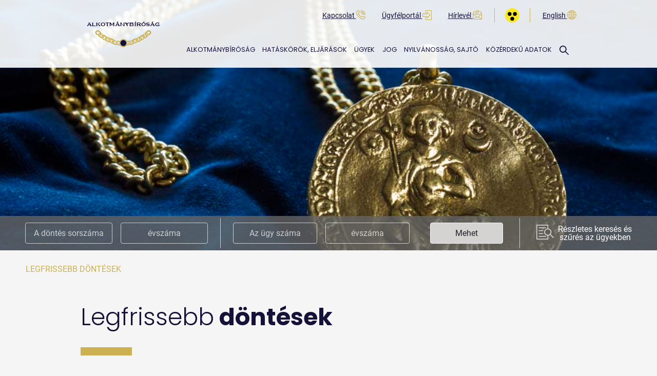

--- FILE ---
content_type: text/html; charset=utf-8
request_url: https://alkotmanybirosag.hu/a-legfrissebb-dontesek/
body_size: 51916
content:
<!DOCTYPE html><html><head><meta charSet="utf-8"/><meta http-equiv="X-UA-Compatible" content="IE=edge, chrome=1"/><meta http-equiv="cleartype" content="on"/><meta name="viewport" content="initial-scale=1, user-scalable=yes, width=device-width"/><meta name="HandheldFriendly" content="true"/><meta name="MobileOptimized" content="320"/><meta name="copyright" content="Alkotmánybíróság"/><meta name="robots" content="index, follow"/><meta name="geo.region" content="HU-BU"/><meta name="geo.placename" content="Budapest"/><meta name="geo.position" content="47.503390;19.036940"/><meta name="ICBM" content="47.503390, 19.036940"/><title>Alkotmánybíróság | Legfrissebb döntések</title><meta name="title" content="Legfrissebb döntések - Alkotmánybíróság"/><meta name="description" content=""/><link rel="canonical" href="https://alkotmanybirosag.hu"/><meta property="og:type" content="website"/><meta property="og:title" content="Legfrissebb döntések -  Alkotmánybíróság"/><meta property="og:description" content=""/><meta property="og:url" content="https://alkotmanybirosag.hu"/><meta property="og:image" content="https://alkotmanybirosag.hu/og-image.png"/><meta property="og:image:width" content="1200"/><meta property="og:image:height" content="628"/><meta property="og:site_name" content="Alkotmánybíróság"/><meta name="twitter:title" content="Legfrissebb döntések -  Alkotmánybíróság"/><meta name="twitter:description" content=""/><meta property="twitter:image" content="https://alkotmanybirosag.hu/og-image.png"/><meta name="twitter:card" content="summary"/><link rel="manifest" href="https://alkotmanybirosag.hu/images/icons/favicons/manifest.json"/><link rel="apple-touch-icon" sizes="57x57" href="https://alkotmanybirosag.hu/images/icons/favicons/apple-icon-57x57.png"/><link rel="apple-touch-icon" sizes="60x60" href="https://alkotmanybirosag.hu/images/icons/favicons/apple-icon-60x60.png"/><link rel="apple-touch-icon" sizes="72x72" href="https://alkotmanybirosag.hu/images/icons/favicons/apple-icon-72x72.png"/><link rel="apple-touch-icon" sizes="76x76" href="https://alkotmanybirosag.hu/images/icons/favicons/apple-icon-76x76.png"/><link rel="apple-touch-icon" sizes="114x114" href="https://alkotmanybirosag.hu/images/icons/favicons/apple-icon-114x114.png"/><link rel="apple-touch-icon" sizes="120x120" href="https://alkotmanybirosag.hu/images/icons/favicons/apple-icon-120x120.png"/><link rel="apple-touch-icon" sizes="144x144" href="https://alkotmanybirosag.hu/images/icons/favicons/apple-icon-144x144.png"/><link rel="apple-touch-icon" sizes="152x152" href="https://alkotmanybirosag.hu/images/icons/favicons/apple-icon-152x152.png"/><link rel="apple-touch-icon" sizes="180x180" href="https://alkotmanybirosag.hu/images/icons/favicons/apple-icon-180x180.png"/><link rel="icon" type="image/png" sizes="192x192" href="https://alkotmanybirosag.hu/images/icons/favicons/android-icon-192x192.png"/><link rel="icon" type="image/png" sizes="32x32" href="https://alkotmanybirosag.hu/images/icons/favicons/favicon-32x32.png"/><link rel="icon" type="image/png" sizes="96x96" href="https://alkotmanybirosag.hu/images/icons/favicons/favicon-96x96.png"/><link rel="icon" type="image/png" sizes="16x16" href="https://alkotmanybirosag.hu/images/icons/favicons/favicon-16x16.png"/><meta name="msapplication-TileImage" content="https://alkotmanybirosag.hu/images/icons/ms-icon-144x144.png"/><meta name="msapplication-TileColor" content="#d3b951"/><meta name="theme-color" content="#d3b951"/><script src="https://www.google.com/recaptcha/api.js" async="" defer=""></script><meta name="next-head-count" content="46"/><link rel="preload" href="/_next/static/css/feb48bf0cfff5129adb1.css" as="style"/><link rel="stylesheet" href="/_next/static/css/feb48bf0cfff5129adb1.css" data-n-g=""/><noscript data-n-css=""></noscript><link rel="preload" href="/_next/static/chunks/webpack-b4315b2249411087d817.js" as="script"/><link rel="preload" href="/_next/static/chunks/framework.e2416a30bd38244f4500.js" as="script"/><link rel="preload" href="/_next/static/chunks/ff138cdba4cd7b0acf9aeb9b150219bd4fa0406b.e7bc95b15c42e60001fc.js" as="script"/><link rel="preload" href="/_next/static/chunks/main-b5ccecc57756881d9a58.js" as="script"/><link rel="preload" href="/_next/static/chunks/083f78eff41df1fb502f8e3abcee0ca37f2f2b81.a593c5d876f2b40ff926.js" as="script"/><link rel="preload" href="/_next/static/chunks/pages/_app-de210e5146db9f454be7.js" as="script"/><link rel="preload" href="/_next/static/chunks/8e0e08a1.e2191cac200c17e98802.js" as="script"/><link rel="preload" href="/_next/static/chunks/75fc9c18.921c3e6fe0f3f579d21c.js" as="script"/><link rel="preload" href="/_next/static/chunks/483a97cb.77e8e8021271df6bedf4.js" as="script"/><link rel="preload" href="/_next/static/chunks/3e2c85aea9e471eed224347f92dadb89df490e55.1c01060e61b7f1454f1f.js" as="script"/><link rel="preload" href="/_next/static/chunks/593411206c00bef26021f54d757ab0f2f01a29c6.62fe5a29cb8f6473696d.js" as="script"/><link rel="preload" href="/_next/static/chunks/pages/a-legfrissebb-dontesek-646a46ad527a9f285cd3.js" as="script"/></head><body><div id="__next"><main id="layout" class="px-0  container-fluid"><header id="header" class="container-fluid"><div id="header-wrapper" class="container-fluid"><div class="navbar navbar-expand-lg"><button type="button" class="navbar-search hide btn btn-transparent"><div class="v-svg-icon v-svg-icon-searchDark undefined"><svg xmlns="http://www.w3.org/2000/svg" viewBox="0 0 18.839 18.839"><path d="M18.569 17.267l-5.714-5.715a7.19 7.19 0 10-1.3 1.3l5.714 5.715a.921.921 0 001.3-1.3zm-15.168-6.32a5.335 5.335 0 117.546 0 5.343 5.343 0 01-7.546 0z" fill="#161139"></path></svg></div></button><div id="mobile-language-switcher"><a target="_self" href="https://hunconcourt.hu"><div class="v-svg-icon v-svg-icon-globeDark d-inline-block d-md-none d-lg-inline-block"><svg xmlns="http://www.w3.org/2000/svg" viewBox="0 0 18.875 18.875"><path data-name="Path 209" d="M9.437 0A9.448 9.448 0 000 9.437a9.448 9.448 0 009.438 9.437 9.448 9.448 0 009.437-9.437A9.448 9.448 0 009.437 0zm-.553 4.632a12.9 12.9 0 01-2.469-.347c.127-.3.265-.59.413-.864a4.776 4.776 0 012.056-2.2zm0 1.107v3.15H5.43a13.9 13.9 0 01.6-3.555 14 14 0 002.855.405zm0 4.251v3.145a14 14 0 00-2.85.41 13.9 13.9 0 01-.6-3.555zm0 4.252v3.408a4.776 4.776 0 01-2.056-2.2 9.711 9.711 0 01-.413-.864 12.9 12.9 0 012.47-.343zm1.106 0a12.9 12.9 0 012.469.347c-.127.3-.265.59-.413.864a4.776 4.776 0 01-2.056 2.2zm0-1.107V9.989h3.454a13.9 13.9 0 01-.6 3.555 14 14 0 00-2.854-.408zm0-4.251V5.739a14 14 0 002.85-.41 13.9 13.9 0 01.6 3.555zm0-4.252V1.224a4.776 4.776 0 012.056 2.2c.149.274.286.563.413.864a12.9 12.9 0 01-2.469.344zm3.028-1.738a8.4 8.4 0 00-.895-1.344 8.341 8.341 0 012.95 1.756 10.45 10.45 0 01-1.543.668 11.21 11.21 0 00-.512-1.08zm-7.162 0a11.211 11.211 0 00-.512 1.08 10.465 10.465 0 01-1.543-.668 8.341 8.341 0 012.95-1.756 8.4 8.4 0 00-.894 1.344zM4.97 5.013a14.81 14.81 0 00-.647 3.871h-3.2a8.292 8.292 0 011.891-4.749 11.374 11.374 0 001.957.879zM4.323 9.99a14.809 14.809 0 00.647 3.871 11.374 11.374 0 00-1.955.879 8.292 8.292 0 01-1.89-4.751zm1.021 4.91a11.21 11.21 0 00.512 1.08 8.4 8.4 0 00.895 1.344A8.339 8.339 0 013.8 15.568a10.45 10.45 0 011.545-.667zm7.674 1.08a11.209 11.209 0 00.512-1.08 10.465 10.465 0 011.543.668 8.341 8.341 0 01-2.95 1.756 8.4 8.4 0 00.895-1.343zm.886-2.119a14.81 14.81 0 00.647-3.871h3.2a8.292 8.292 0 01-1.891 4.749 11.375 11.375 0 00-1.96-.878zm.647-4.977a14.809 14.809 0 00-.647-3.871 11.375 11.375 0 001.955-.879 8.292 8.292 0 011.891 4.755z" fill="#161139"></path></svg></div> <span class="d-inline-block d-md-none">EN</span> <span class="d-none d-md-inline-block mx-4">ENGLISH</span></a></div><a target="_self" class="navbar-brand" href="/"><svg version="1.1" viewBox="-10 0 279 86.4" xmlns="http://www.w3.org/2000/svg"><g fill="#cbb150"><path d="m64.6 45-5.18-3.63a7.61 7.61 0 0 1 0.18 1.11 7.9 7.9 0 0 1-0.289 3.06l1.32 0.928a8.49 8.49 0 0 1 3.37-1.23c0.3-0.024 0.578-0.048 0.855-0.048a1.87 1.87 0 0 0-0.264-0.192z"></path><path d="m67.3 52.5a6.86 6.86 0 0 1-1 2.09l-0.376 0.542a6.32 6.32 0 0 1-1.36 1.43 3.62 3.62 0 0 1-0.585 0.4 6.56 6.56 0 0 1-3.13 1.06c-0.18 0.014-0.362 0.028-0.542 0.028a6.23 6.23 0 0 1-1.34-0.14 4.17 4.17 0 0 1-0.96-0.264 6.38 6.38 0 0 1-1.66-0.835l-5.98-4.19a6.75 6.75 0 0 1-1.57-1.57 5.3 5.3 0 0 1-0.57-0.877 0.076 0.076 0 0 0-0.027-0.056 6.94 6.94 0 0 1-0.417-5.24 3.18 3.18 0 0 1 0.25-0.639 6.92 6.92 0 0 1 0.668-1.2l0.362-0.543a0.383 0.383 0 0 0 0.069-0.083l0.042-0.042c0.014-0.014 0.07-0.084 0.084-0.1a2.73 2.73 0 0 1 0.389-0.459 0.852 0.852 0 0 1 0.265-0.279 0.194 0.194 0 0 0 0.056-0.056 4.36 4.36 0 0 1 0.793-0.654 4.59 4.59 0 0 1 0.473-0.306l1.45 1.21a1.95 1.95 0 0 1 0.724 1.34 1.41 1.41 0 0 1 0.014 0.236 3.48 3.48 0 0 0-1.52 1.21l-0.349 0.514a3.53 3.53 0 0 0-0.472 0.947 3.16 3.16 0 0 0-0.14 0.778 3.22 3.22 0 0 0 1.45 3l1.93 1.36 2.45 1.72 0.625 0.459 0.96 0.668a3.46 3.46 0 0 0 1.92 0.6c0.111 0 0.209-0.013 0.293-0.013a3.08 3.08 0 0 0 1.31-0.376 3.15 3.15 0 0 0 0.877-0.654 2.53 2.53 0 0 0 0.319-0.4l0.39-0.529a2.78 2.78 0 0 0 0.361-0.7 1.9 1.9 0 0 1 1.03-0.418 1.24 1.24 0 0 1 0.25-0.027 1.99 1.99 0 0 1 1.06 0.319z"></path><path d="m107 65.2-6.04-1.86a8.42 8.42 0 0 1 0.518 0.988 8.27 8.27 0 0 1 0.663 3.01l1.54 0.469a8.58 8.58 0 0 1 2.84-2.2c0.265-0.109 0.518-0.229 0.783-0.313a2.34 2.34 0 0 0-0.314-0.101z"></path><path d="m113 71.4a6.88 6.88 0 0 1-0.311 2.29l-0.191 0.632a6.33 6.33 0 0 1-0.856 1.78 3.68 3.68 0 0 1-0.432 0.564 6.56 6.56 0 0 1-2.65 1.97c-0.168 0.069-0.335 0.138-0.507 0.194a6.18 6.18 0 0 1-1.31 0.278 4.12 4.12 0 0 1-0.995 0.044 6.38 6.38 0 0 1-1.83-0.285l-6.98-2.14a6.75 6.75 0 0 1-1.98-1.01 5.24 5.24 0 0 1-0.811-0.658 0.074 0.074 0 0 0-0.044-0.044 6.94 6.94 0 0 1-2.01-4.86 3.21 3.21 0 0 1 0.042-0.686 6.89 6.89 0 0 1 0.267-1.34l0.178-0.627a0.374 0.374 0 0 0 0.041-0.1l0.026-0.052c9e-3 -0.018 0.041-0.1 0.049-0.119a2.8 2.8 0 0 1 0.229-0.556 0.856 0.856 0 0 1 0.166-0.346 0.231 0.231 0 0 0 0.036-0.07 4.31 4.31 0 0 1 0.552-0.866 4.9 4.9 0 0 1 0.356-0.436l1.75 0.707a1.94 1.94 0 0 1 1.1 1.05 1.5 1.5 0 0 1 0.086 0.221 3.48 3.48 0 0 0-1.07 1.62l-0.173 0.6a3.54 3.54 0 0 0-0.159 1.05 3.2 3.2 0 0 0 0.107 0.784 3.52 3.52 0 0 0 0.283 0.786 3.44 3.44 0 0 0 2.02 1.63l5.12 1.59 0.738 0.245 1.12 0.34a3.46 3.46 0 0 0 2.01-0.022c0.106-0.034 0.195-0.077 0.274-0.1a3.1 3.1 0 0 0 1.13-0.759 3.14 3.14 0 0 0 0.632-0.892 2.52 2.52 0 0 0 0.18-0.483l0.209-0.622a2.77 2.77 0 0 0 0.129-0.774 1.9 1.9 0 0 1 0.851-0.713 1.26 1.26 0 0 1 0.229-0.1 2.01 2.01 0 0 1 1.1-0.021z"></path><path d="m58.2 42.6a6.67 6.67 0 0 1-0.25 2.59 4.32 4.32 0 0 1-0.222 0.64 6.26 6.26 0 0 1-1.07 1.81l-0.417 0.5a6.67 6.67 0 0 1-1.7 1.48l-1.42-1a1.91 1.91 0 0 1-0.821-1.28 1.64 1.64 0 0 1-0.028-0.445 3.28 3.28 0 0 0 1.28-0.96l0.418-0.5a3.21 3.21 0 0 0 0.64-1.2 2.58 2.58 0 0 0 0.14-0.779v-0.042a0.967 0.967 0 0 0 0.013-0.18 2.27 2.27 0 0 0-0.013-0.306 3.4 3.4 0 0 0-1.22-2.28l-1.36-1.14-0.612-0.5-3.64-3.02a3.41 3.41 0 0 0-4.78 0.445l-0.4 0.5a3.35 3.35 0 0 0-0.779 2.5 3.49 3.49 0 0 0 1.22 2.28l3.27 2.71a8.36 8.36 0 0 0-0.223 4.34l-5.27-4.37a6.88 6.88 0 0 1-0.9-9.68l0.4-0.5a6.89 6.89 0 0 1 9.68-0.918l5.63 4.66a6.8 6.8 0 0 1 1.11 1.18 5.3 5.3 0 0 1 0.6 0.974 6.38 6.38 0 0 1 0.73 2.49z"></path><path d="m54.8 43.4h-0.012m2.71-3.3a5.76 5.76 0 0 0-0.6-0.976 6.67 6.67 0 0 0-1.11-1.18l-5.64-4.66a6.86 6.86 0 0 0-4.36-1.57 6.46 6.46 0 0 0-0.675 0.036 0.574 0.574 0 0 1-0.144 0.012 0.6 0.6 0 0 0-0.157 0.025 2.38 2.38 0 0 0-0.3 0.048 0.353 0.353 0 0 0-0.1 0.024 2.1 2.1 0 0 0-0.265 0.06h-0.024a3.32 3.32 0 0 0-0.59 0.168 4.46 4.46 0 0 0-0.554 0.217c-0.012 0.012-0.036 0.012-0.048 0.025a0.431 0.431 0 0 0-0.132 0.06 1.29 1.29 0 0 0-0.278 0.145 0.094 0.094 0 0 0-0.048 0.025c-0.06 0.036-0.132 0.072-0.193 0.109a1.58 1.58 0 0 0-0.193 0.108c-0.011 0-0.011 0.012-0.024 0.012s-0.025 0.012-0.036 0.025a6.75 6.75 0 0 0-1.04 0.831c-0.1 0.1-0.181 0.18-0.265 0.277l-0.145 0.145c0 0.012-0.012 0.012-0.012 0.025-0.036 0.036-0.06 0.084-0.1 0.12l-0.409 0.494a6.89 6.89 0 0 0 0.9 9.69l5.28 4.36a8.29 8.29 0 0 1 0.216-4.34l-3.26-2.71a3.49 3.49 0 0 1-1.23-2.28 3.31 3.31 0 0 1 0.783-2.51l0.4-0.506a4.38 4.38 0 0 1 0.542-0.518 3.21 3.21 0 0 1 0.421-0.278c0.012 0 0.012-0.011 0.025-0.011a0.2 0.2 0 0 0 0.06-0.025 3.26 3.26 0 0 1 1.01-0.337c0.048-0.012 0.1-0.012 0.144-0.024a0.442 0.442 0 0 1 0.132-0.012 2.27 2.27 0 0 1 0.289-0.012 2.78 2.78 0 0 1 0.314 0.012 2.29 2.29 0 0 1 0.361 0.06c0.109 0.025 0.2 0.049 0.314 0.073a0.043 0.043 0 0 0 0.036 0.012 2.42 2.42 0 0 1 0.385 0.145 2.82 2.82 0 0 1 0.374 0.2 2.4 2.4 0 0 1 0.385 0.264l3.64 3.02 0.614 0.493 1.36 1.14a2.84 2.84 0 0 1 0.47 0.47 2.17 2.17 0 0 1 0.193 0.264 1.22 1.22 0 0 1 0.157 0.265 2.31 2.31 0 0 1 0.264 0.614 1.27 1.27 0 0 1 0.085 0.326 2.75 2.75 0 0 1 0.059 0.337 0.331 0.331 0 0 1 0 0.157 0.662 0.662 0 0 1 0.012 0.156 1.09 1.09 0 0 1-0.012 0.181v0.036a1.5 1.5 0 0 1-0.048 0.41 3.15 3.15 0 0 1-0.1 0.373 3.18 3.18 0 0 1-0.638 1.19l-0.421 0.505a3.19 3.19 0 0 1-1.28 0.952 1.81 1.81 0 0 0 0.025 0.446 1.99 1.99 0 0 0 0.108 0.385 1.42 1.42 0 0 0 0.133 0.265 1.59 1.59 0 0 0 0.181 0.241 0.368 0.368 0 0 0 0.109 0.132 1.46 1.46 0 0 0 0.289 0.253l0.011 0.012 1.41 1a6.48 6.48 0 0 0 1.7-1.48l0.422-0.494a6.4 6.4 0 0 0 1.07-1.81 4.04 4.04 0 0 0 0.217-0.639 6.65 6.65 0 0 0 0.253-2.59 6.56 6.56 0 0 0-0.73-2.49z"></path><path d="m67.6 59.9-2.81-1.78a8.38 8.38 0 0 1-3.87 1.32c-0.132 0.012-0.289 0.025-0.446 0.025 0.18 0.132 0.362 0.265 0.555 0.385l6.17 3.92a7.24 7.24 0 0 0 1.92 0.831 8.29 8.29 0 0 1-1.52-4.7z"></path><path d="m78.1 57a7.39 7.39 0 0 1 0 0.764 6.7 6.7 0 0 1-1.06 3.28l-0.348 0.542a6.94 6.94 0 0 1-0.486 0.668l-1.29-0.7a1.96 1.96 0 0 1-0.96-1.17 1.94 1.94 0 0 1-0.069-0.849l0.236-0.362a3.59 3.59 0 0 0 0.431-1.17 2.84 2.84 0 0 0 0.084-0.681 3.36 3.36 0 0 0-0.028-0.376 0.314 0.314 0 0 0-0.013-0.083 1.01 1.01 0 0 0-0.043-0.264 3.43 3.43 0 0 0-1.52-2.11l-2.1-1.32-2.3-1.46-0.64-0.4-1.13-0.709a3.38 3.38 0 0 0-1.82-0.515 3.85 3.85 0 0 0-0.417 0.014 3.34 3.34 0 0 0-1.1 0.348 2.74 2.74 0 0 0-0.849 0.6 2.61 2.61 0 0 0-0.5 0.612l-0.319 0.528a2.36 2.36 0 0 0-0.279 0.515 2.03 2.03 0 0 1-1.15 0.487h-0.139a2.08 2.08 0 0 1-1.17-0.362l-1-0.709a6.46 6.46 0 0 1 0.779-1.77l0.348-0.543a7.01 7.01 0 0 1 1.61-1.77 5.27 5.27 0 0 1 0.556-0.4 6.72 6.72 0 0 1 2.78-0.974 5.86 5.86 0 0 1 2.23 0.084 4.18 4.18 0 0 1 0.96 0.264 6.24 6.24 0 0 1 1.35 0.64l6.22 3.94a0.534 0.534 0 0 0 0.139 0.111 4.79 4.79 0 0 1 0.737 0.571 6.74 6.74 0 0 1 2.12 3.59 6.49 6.49 0 0 1 0.157 1.14z"></path><path d="m78 55.9a5.9 5.9 0 0 0-0.314-1.02 5.65 5.65 0 0 0-0.457-0.94 0.012 0.012 0 0 0-0.012-0.012 4.48 4.48 0 0 0-0.325-0.494c-0.085-0.12-0.181-0.241-0.278-0.361s-0.216-0.253-0.337-0.385-0.253-0.253-0.385-0.374a4.5 4.5 0 0 0-0.735-0.566 0.471 0.471 0 0 1-0.145-0.121l-6.22-3.93a5.94 5.94 0 0 0-1.35-0.638 3.75 3.75 0 0 0-0.964-0.265 6.35 6.35 0 0 0-1.35-0.157 5.53 5.53 0 0 0-0.88 0.073 7.03 7.03 0 0 0-1.47 0.337 7.19 7.19 0 0 0-1.3 0.639 2.8 2.8 0 0 0-0.289 0.18c-0.1 0.073-0.181 0.132-0.278 0.217a6.89 6.89 0 0 0-1.61 1.77l-0.337 0.542a8.71 8.71 0 0 0-0.458 0.856 5.74 5.74 0 0 0-0.325 0.9l1 0.71a2.02 2.02 0 0 0 1.17 0.362h0.145a1.95 1.95 0 0 0 1.14-0.482c0.036-0.085 0.072-0.169 0.12-0.265 0.025-0.048 0.061-0.1 0.084-0.145 0.012-0.012 0.012-0.025 0.025-0.036l0.012-0.012a0.226 0.226 0 0 0 0.048-0.06l0.313-0.53a2.55 2.55 0 0 1 0.217-0.325l0.289-0.29a2.77 2.77 0 0 1 0.844-0.589 3.2 3.2 0 0 1 1.1-0.35c0.133-0.012 0.266-0.012 0.422-0.012a3.3 3.3 0 0 1 0.482 0.036 1.95 1.95 0 0 1 0.458 0.1 2.9 2.9 0 0 1 0.457 0.157 2.4 2.4 0 0 1 0.253 0.132 1.27 1.27 0 0 1 0.169 0.1l0.3 0.181 0.084 0.048 0.313 0.193 0.435 0.277 2.93 1.87 0.6 0.373 1.51 0.952a3.23 3.23 0 0 1 0.518 0.4 2.13 2.13 0 0 1 0.23 0.241 3.86 3.86 0 0 1 0.409 0.578c0.037 0.073 0.073 0.132 0.109 0.2a0.768 0.768 0 0 1 0.048 0.121 1.9 1.9 0 0 1 0.1 0.241 3.18 3.18 0 0 1 0.1 0.325 0.781 0.781 0 0 1 0.048 0.265 0.42 0.42 0 0 1 0.012 0.084c0.012 0.132 0.024 0.253 0.024 0.373a2.67 2.67 0 0 1-0.084 0.687 3.09 3.09 0 0 1-0.072 0.326 2.01 2.01 0 0 1-0.085 0.252 3.02 3.02 0 0 1-0.12 0.29 1.68 1.68 0 0 1-0.145 0.3l-0.241 0.362a1.99 1.99 0 0 0 0.072 0.844 1.93 1.93 0 0 0 0.952 1.17l1.3 0.7a7.71 7.71 0 0 0 0.482-0.663l0.35-0.542a6.77 6.77 0 0 0 1.06-3.29c0.011-0.252 0.011-0.494 0-0.759a6.13 6.13 0 0 0-0.166-1.15zm0 0a5.9 5.9 0 0 0-0.314-1.02 5.65 5.65 0 0 0-0.457-0.94 0.012 0.012 0 0 0-0.012-0.012 4.48 4.48 0 0 0-0.325-0.494c-0.085-0.12-0.181-0.241-0.278-0.361s-0.216-0.253-0.337-0.385-0.253-0.253-0.385-0.374a4.5 4.5 0 0 0-0.735-0.566 0.471 0.471 0 0 1-0.145-0.121l-6.22-3.93a5.94 5.94 0 0 0-1.35-0.638 3.75 3.75 0 0 0-0.964-0.265 6.35 6.35 0 0 0-1.35-0.157 5.53 5.53 0 0 0-0.88 0.073 7.03 7.03 0 0 0-1.47 0.337 7.19 7.19 0 0 0-1.3 0.639 2.8 2.8 0 0 0-0.289 0.18c-0.1 0.073-0.181 0.132-0.278 0.217a6.89 6.89 0 0 0-1.61 1.77l-0.337 0.542a8.71 8.71 0 0 0-0.458 0.856 5.74 5.74 0 0 0-0.325 0.9l1 0.71a2.02 2.02 0 0 0 1.17 0.362h0.145a1.95 1.95 0 0 0 1.14-0.482c0.036-0.085 0.072-0.169 0.12-0.265 0.025-0.048 0.061-0.1 0.084-0.145 0.012-0.012 0.012-0.025 0.025-0.036l0.012-0.012a0.226 0.226 0 0 0 0.048-0.06l0.313-0.53a2.55 2.55 0 0 1 0.217-0.325l0.289-0.29a2.77 2.77 0 0 1 0.844-0.589 3.2 3.2 0 0 1 1.1-0.35c0.133-0.012 0.266-0.012 0.422-0.012a3.3 3.3 0 0 1 0.482 0.036 1.95 1.95 0 0 1 0.458 0.1 2.9 2.9 0 0 1 0.457 0.157 2.4 2.4 0 0 1 0.253 0.132 1.27 1.27 0 0 1 0.169 0.1l0.3 0.181 0.084 0.048 0.313 0.193 0.435 0.277 2.93 1.87 0.6 0.373 1.51 0.952a3.23 3.23 0 0 1 0.518 0.4 2.13 2.13 0 0 1 0.23 0.241 3.86 3.86 0 0 1 0.409 0.578c0.037 0.073 0.073 0.132 0.109 0.2a0.768 0.768 0 0 1 0.048 0.121 1.9 1.9 0 0 1 0.1 0.241 3.18 3.18 0 0 1 0.1 0.325 0.781 0.781 0 0 1 0.048 0.265 0.42 0.42 0 0 1 0.012 0.084c0.012 0.132 0.024 0.253 0.024 0.373a2.67 2.67 0 0 1-0.084 0.687 3.09 3.09 0 0 1-0.072 0.326 2.01 2.01 0 0 1-0.085 0.252 3.02 3.02 0 0 1-0.12 0.29 1.68 1.68 0 0 1-0.145 0.3l-0.241 0.362a1.99 1.99 0 0 0 0.072 0.844 1.93 1.93 0 0 0 0.952 1.17l1.3 0.7a7.71 7.71 0 0 0 0.482-0.663l0.35-0.542a6.77 6.77 0 0 0 1.06-3.29c0.011-0.252 0.011-0.494 0-0.759a6.13 6.13 0 0 0-0.166-1.15zm0 0a5.9 5.9 0 0 0-0.314-1.02 5.65 5.65 0 0 0-0.457-0.94 0.012 0.012 0 0 0-0.012-0.012 4.48 4.48 0 0 0-0.325-0.494c-0.085-0.12-0.181-0.241-0.278-0.361s-0.216-0.253-0.337-0.385-0.253-0.253-0.385-0.374a4.5 4.5 0 0 0-0.735-0.566 0.471 0.471 0 0 1-0.145-0.121l-6.22-3.93a5.94 5.94 0 0 0-1.35-0.638 3.75 3.75 0 0 0-0.964-0.265 6.35 6.35 0 0 0-1.35-0.157 5.53 5.53 0 0 0-0.88 0.073 7.03 7.03 0 0 0-1.47 0.337 7.19 7.19 0 0 0-1.3 0.639 2.8 2.8 0 0 0-0.289 0.18c-0.1 0.073-0.181 0.132-0.278 0.217a6.89 6.89 0 0 0-1.61 1.77l-0.337 0.542a8.71 8.71 0 0 0-0.458 0.856 5.74 5.74 0 0 0-0.325 0.9l1 0.71a2.02 2.02 0 0 0 1.17 0.362h0.145a1.95 1.95 0 0 0 1.14-0.482c0.036-0.085 0.072-0.169 0.12-0.265 0.025-0.048 0.061-0.1 0.084-0.145 0.012-0.012 0.012-0.025 0.025-0.036l0.012-0.012a0.226 0.226 0 0 0 0.048-0.06l0.313-0.53a2.55 2.55 0 0 1 0.217-0.325l0.289-0.29a2.77 2.77 0 0 1 0.844-0.589 3.2 3.2 0 0 1 1.1-0.35c0.133-0.012 0.266-0.012 0.422-0.012a3.3 3.3 0 0 1 0.482 0.036 1.95 1.95 0 0 1 0.458 0.1 2.9 2.9 0 0 1 0.457 0.157 2.4 2.4 0 0 1 0.253 0.132 1.27 1.27 0 0 1 0.169 0.1l0.3 0.181 0.084 0.048 0.313 0.193 0.435 0.277 2.93 1.87 0.6 0.373 1.51 0.952a3.23 3.23 0 0 1 0.518 0.4 2.13 2.13 0 0 1 0.23 0.241 3.86 3.86 0 0 1 0.409 0.578c0.037 0.073 0.073 0.132 0.109 0.2a0.768 0.768 0 0 1 0.048 0.121 1.9 1.9 0 0 1 0.1 0.241 3.18 3.18 0 0 1 0.1 0.325 0.781 0.781 0 0 1 0.048 0.265 0.42 0.42 0 0 1 0.012 0.084c0.012 0.132 0.024 0.253 0.024 0.373a2.67 2.67 0 0 1-0.084 0.687 3.09 3.09 0 0 1-0.072 0.326 2.01 2.01 0 0 1-0.085 0.252 3.02 3.02 0 0 1-0.12 0.29 1.68 1.68 0 0 1-0.145 0.3l-0.241 0.362a1.99 1.99 0 0 0 0.072 0.844 1.93 1.93 0 0 0 0.952 1.17l1.3 0.7a7.71 7.71 0 0 0 0.482-0.663l0.35-0.542a6.77 6.77 0 0 0 1.06-3.29c0.011-0.252 0.011-0.494 0-0.759a6.13 6.13 0 0 0-0.166-1.15z"></path><path d="m79.4 53.2a5.52 5.52 0 0 0-1.41-0.554 7.77 7.77 0 0 1 1.3 2.95 8.37 8.37 0 0 1 0.221 1.59l2.38 1.3a8.41 8.41 0 0 1 2.87-1.6 10.2 10.2 0 0 1 1.08-0.265z"></path><path d="m89.5 63.4a6.59 6.59 0 0 1-0.779 2.48l-0.306 0.571a7.16 7.16 0 0 1-0.987 1.4 4.26 4.26 0 0 1-0.515 0.486 6.81 6.81 0 0 1-3.19 1.61 7.97 7.97 0 0 1-1.36 0.139h-0.027a2.64 2.64 0 0 1-0.32-0.014c-0.195-0.014-0.389-0.027-0.6-0.056a1.79 1.79 0 0 1-0.418-0.083 6.3 6.3 0 0 1-1.88-0.654l-6.44-3.44a5.68 5.68 0 0 1-0.612-0.376 7.84 7.84 0 0 1-0.765-0.6 6.97 6.97 0 0 1-2.24-4.8 4.78 4.78 0 0 1 0-0.778 6.89 6.89 0 0 1 0.793-2.77l0.292-0.556a6.54 6.54 0 0 1 0.821-1.2l1.39 0.877a2.05 2.05 0 0 1 0.89 1.24 1.86 1.86 0 0 1 0.028 0.612c0 0.014-0.014 0.014-0.014 0.028l-0.042 0.083-0.293 0.556a2.63 2.63 0 0 0-0.319 0.862c-0.014 0.014-0.014 0.042-0.028 0.056a3.86 3.86 0 0 0-0.027 1.2c0.042 0.153 0.069 0.32 0.111 0.487a3.37 3.37 0 0 0 1.66 2l2 1.07 3.21 1.7 0.153 0.1 0.542 0.292 0.529 0.278a3.41 3.41 0 0 0 1.6 0.4 2.72 2.72 0 0 0 0.668-0.069 3.55 3.55 0 0 0 1.81-1 1.86 1.86 0 0 0 0.166-0.2 2.87 2.87 0 0 0 0.348-0.528l0.306-0.571a3.24 3.24 0 0 0 0.362-1.07 1.8 1.8 0 0 1 0.7-0.389 1.92 1.92 0 0 1 0.611-0.1 2.33 2.33 0 0 1 0.752 0.139l1.11 0.445z"></path><path d="m90.9 69.9-2.59-1.06a8.34 8.34 0 0 1-3.93 2.01 1.18 1.18 0 0 0-0.2 0.037c0.216 0.108 0.446 0.216 0.71 0.337l6.76 2.74a9.02 9.02 0 0 0 0.879 0.277 8.25 8.25 0 0 1-1.63-4.34z"></path><path d="m101 66.9v0.111a6.84 6.84 0 0 1-0.5 2.54l-0.25 0.612a6.63 6.63 0 0 1-0.821 1.49l-1.21-0.376a1.97 1.97 0 0 1-1.18-0.973 2 2 0 0 1-0.236-0.988c0.014-0.014 0.028-0.014 0.028-0.027a4.01 4.01 0 0 0 0.195-0.418l0.25-0.6a3.25 3.25 0 0 0 0.166-1.98 0.054 0.054 0 0 0-0.013-0.043 3.06 3.06 0 0 0-0.084-0.361 1.9 1.9 0 0 0-0.1-0.237 3.31 3.31 0 0 0-1.86-1.81l-1.36-0.556-0.709-0.279-2.57-1.03-0.543-0.223-0.153-0.056-1.43-0.584a3.3 3.3 0 0 0-2.3-0.084 2.88 2.88 0 0 0-0.807 0.39 2.56 2.56 0 0 0-0.571 0.459 1.35 1.35 0 0 0-0.167 0.209 2.57 2.57 0 0 0-0.57 0.9l-0.237 0.6a2.53 2.53 0 0 0-0.18 0.626 2.06 2.06 0 0 1-1 0.528 1.45 1.45 0 0 1-0.376 0.042 2.13 2.13 0 0 1-0.96-0.236l-0.815-0.436-0.32-0.167a6.97 6.97 0 0 1 0.432-1.64l0.236-0.6a6.43 6.43 0 0 1 1.36-2.13 0.72 0.72 0 0 0 0.084-0.111 5.25 5.25 0 0 1 0.417-0.375 0.107 0.107 0 0 0 0.056-0.056 0.049 0.049 0 0 0 0.028-0.014 6.69 6.69 0 0 1 2.34-1.31 7.37 7.37 0 0 1 2.13-0.32h0.028a2.99 2.99 0 0 1 0.334 0.014 5.41 5.41 0 0 1 0.612 0.07 3.2 3.2 0 0 1 0.389 0.069 6.44 6.44 0 0 1 1.17 0.334l6.77 2.73a6.04 6.04 0 0 1 0.988 0.515l0.125 0.069a7.34 7.34 0 0 1 0.738 0.543c0.027 0.027 0.042 0.056 0.069 0.069a6.72 6.72 0 0 1 1.84 2.49 7.17 7.17 0 0 1 0.515 1.95v0.069a4.07 4.07 0 0 1 0.039 0.582z"></path><path d="m101 66.5a1.03 1.03 0 0 0-0.012-0.194v-0.072c-0.024-0.169-0.048-0.337-0.084-0.506a4.91 4.91 0 0 0-0.132-0.566c-0.025-0.109-0.06-0.23-0.1-0.337-0.06-0.181-0.133-0.362-0.2-0.542s-0.18-0.374-0.278-0.554c-0.024-0.036-0.036-0.06-0.06-0.1v-0.012a0.252 0.252 0 0 0-0.073-0.12c0-0.012-0.012-0.012-0.012-0.025a3.71 3.71 0 0 0-0.241-0.373c-0.011-0.025-0.036-0.037-0.048-0.06a2.58 2.58 0 0 0-0.156-0.217c0-0.011-0.012-0.011-0.012-0.024a3.83 3.83 0 0 0-0.278-0.337c-0.036-0.048-0.084-0.084-0.12-0.133s-0.073-0.084-0.109-0.12c-0.132-0.132-0.277-0.265-0.434-0.4l-0.012-0.012a0.4 0.4 0 0 1-0.072-0.072 6.38 6.38 0 0 0-0.735-0.542l-0.133-0.073a6.39 6.39 0 0 0-0.988-0.518l-6.77-2.72a6.07 6.07 0 0 0-1.17-0.337c-0.12-0.024-0.252-0.048-0.385-0.072-0.229-0.036-0.434-0.048-0.614-0.06-0.073 0-0.133-0.012-0.181-0.012h-0.18c-0.132 0-0.277 0-0.41 0.012a1.07 1.07 0 0 1-0.2 0.012 1.27 1.27 0 0 0-0.193 0.024c-0.121 0.012-0.241 0.025-0.362 0.048-0.145 0.025-0.289 0.048-0.434 0.085-0.181 0.036-0.362 0.084-0.53 0.132a6.71 6.71 0 0 0-2.34 1.31 0.039 0.039 0 0 1-0.024 0.012 0.088 0.088 0 0 1-0.06 0.048c-0.073 0.072-0.145 0.132-0.217 0.193a1.48 1.48 0 0 0-0.193 0.193c-0.036 0.036-0.059 0.084-0.084 0.109a5.36 5.36 0 0 0-0.421 0.469 4.92 4.92 0 0 0-0.362 0.519 6.25 6.25 0 0 0-0.578 1.13l-0.241 0.6a5.67 5.67 0 0 0-0.265 0.8 6.57 6.57 0 0 0-0.168 0.844l0.325 0.168 0.819 0.446a2.06 2.06 0 0 0 0.952 0.241 1.18 1.18 0 0 0 0.385-0.048 2.07 2.07 0 0 0 1-0.53 2.29 2.29 0 0 1 0.18-0.614l0.229-0.6a2.54 2.54 0 0 1 0.578-0.9 1.04 1.04 0 0 1 0.169-0.216 2.64 2.64 0 0 1 0.566-0.458 2.98 2.98 0 0 1 0.808-0.385 3.33 3.33 0 0 1 1.04-0.169 3.24 3.24 0 0 1 1.25 0.253l0.892 0.362 0.542 0.217 0.157 0.06 0.542 0.23 1.83 0.735 0.746 0.289 0.711 0.277 1.36 0.554a3.24 3.24 0 0 1 1.11 0.71 3.41 3.41 0 0 1 0.422 0.506 3.52 3.52 0 0 1 0.325 0.59 1.12 1.12 0 0 1 0.1 0.241 2.04 2.04 0 0 1 0.084 0.362c0.025 0.011 0.025 0.024 0.025 0.036a1.71 1.71 0 0 1 0.048 0.35 2.55 2.55 0 0 1 0.012 0.674 2.08 2.08 0 0 1-0.085 0.494 2.49 2.49 0 0 1-0.145 0.458l-0.252 0.6c-0.061 0.157-0.121 0.278-0.193 0.422 0 0.012-0.012 0.012-0.037 0.024a2.03 2.03 0 0 0 1.42 1.96l1.2 0.374h0.011a3.36 3.36 0 0 0 0.23-0.337c0.109-0.181 0.216-0.362 0.313-0.554s0.193-0.4 0.278-0.6l0.253-0.6c0.072-0.216 0.145-0.421 0.2-0.639h0.012a5.94 5.94 0 0 0 0.145-0.639 3.68 3.68 0 0 0 0.1-0.626 5.79 5.79 0 0 0 0.037-0.651v-0.108a2.04 2.04 0 0 0-0.033-0.396zm0 0a1.03 1.03 0 0 0-0.012-0.194v-0.072c-0.024-0.169-0.048-0.337-0.084-0.506a4.91 4.91 0 0 0-0.132-0.566c-0.025-0.109-0.06-0.23-0.1-0.337-0.06-0.181-0.133-0.362-0.2-0.542s-0.18-0.374-0.278-0.554c-0.024-0.036-0.036-0.06-0.06-0.1v-0.012a0.252 0.252 0 0 0-0.073-0.12c0-0.012-0.012-0.012-0.012-0.025a3.71 3.71 0 0 0-0.241-0.373c-0.011-0.025-0.036-0.037-0.048-0.06a2.58 2.58 0 0 0-0.156-0.217c0-0.011-0.012-0.011-0.012-0.024a3.83 3.83 0 0 0-0.278-0.337c-0.036-0.048-0.084-0.084-0.12-0.133s-0.073-0.084-0.109-0.12c-0.132-0.132-0.277-0.265-0.434-0.4l-0.012-0.012a0.4 0.4 0 0 1-0.072-0.072 6.38 6.38 0 0 0-0.735-0.542l-0.133-0.073a6.39 6.39 0 0 0-0.988-0.518l-6.77-2.72a6.07 6.07 0 0 0-1.17-0.337c-0.12-0.024-0.252-0.048-0.385-0.072-0.229-0.036-0.434-0.048-0.614-0.06-0.073 0-0.133-0.012-0.181-0.012h-0.18c-0.132 0-0.277 0-0.41 0.012a1.07 1.07 0 0 1-0.2 0.012 1.27 1.27 0 0 0-0.193 0.024c-0.121 0.012-0.241 0.025-0.362 0.048-0.145 0.025-0.289 0.048-0.434 0.085-0.181 0.036-0.362 0.084-0.53 0.132a6.71 6.71 0 0 0-2.34 1.31 0.039 0.039 0 0 1-0.024 0.012 0.088 0.088 0 0 1-0.06 0.048c-0.073 0.072-0.145 0.132-0.217 0.193a1.48 1.48 0 0 0-0.193 0.193c-0.036 0.036-0.059 0.084-0.084 0.109a5.36 5.36 0 0 0-0.421 0.469 4.92 4.92 0 0 0-0.362 0.519 6.25 6.25 0 0 0-0.578 1.13l-0.241 0.6a5.67 5.67 0 0 0-0.265 0.8 6.57 6.57 0 0 0-0.168 0.844l0.325 0.168 0.819 0.446a2.06 2.06 0 0 0 0.952 0.241 1.18 1.18 0 0 0 0.385-0.048 2.07 2.07 0 0 0 1-0.53 2.29 2.29 0 0 1 0.18-0.614l0.229-0.6a2.54 2.54 0 0 1 0.578-0.9 1.04 1.04 0 0 1 0.169-0.216 2.64 2.64 0 0 1 0.566-0.458 2.98 2.98 0 0 1 0.808-0.385 3.33 3.33 0 0 1 1.04-0.169 3.24 3.24 0 0 1 1.25 0.253l0.892 0.362 0.542 0.217 0.157 0.06 0.542 0.23 1.83 0.735 0.746 0.289 0.711 0.277 1.36 0.554a3.24 3.24 0 0 1 1.11 0.71 3.41 3.41 0 0 1 0.422 0.506 3.52 3.52 0 0 1 0.325 0.59 1.12 1.12 0 0 1 0.1 0.241 2.04 2.04 0 0 1 0.084 0.362c0.025 0.011 0.025 0.024 0.025 0.036a1.71 1.71 0 0 1 0.048 0.35 2.55 2.55 0 0 1 0.012 0.674 2.08 2.08 0 0 1-0.085 0.494 2.49 2.49 0 0 1-0.145 0.458l-0.252 0.6c-0.061 0.157-0.121 0.278-0.193 0.422 0 0.012-0.012 0.012-0.037 0.024a2.03 2.03 0 0 0 1.42 1.96l1.2 0.374h0.011a3.36 3.36 0 0 0 0.23-0.337c0.109-0.181 0.216-0.362 0.313-0.554s0.193-0.4 0.278-0.6l0.253-0.6c0.072-0.216 0.145-0.421 0.2-0.639h0.012a5.94 5.94 0 0 0 0.145-0.639 3.68 3.68 0 0 0 0.1-0.626 5.79 5.79 0 0 0 0.037-0.651v-0.108a2.04 2.04 0 0 0-0.033-0.396zm0 0a1.03 1.03 0 0 0-0.012-0.194v-0.072c-0.024-0.169-0.048-0.337-0.084-0.506a4.91 4.91 0 0 0-0.132-0.566c-0.025-0.109-0.06-0.23-0.1-0.337-0.06-0.181-0.133-0.362-0.2-0.542s-0.18-0.374-0.278-0.554c-0.024-0.036-0.036-0.06-0.06-0.1v-0.012a0.252 0.252 0 0 0-0.073-0.12c0-0.012-0.012-0.012-0.012-0.025a3.71 3.71 0 0 0-0.241-0.373c-0.011-0.025-0.036-0.037-0.048-0.06a2.58 2.58 0 0 0-0.156-0.217c0-0.011-0.012-0.011-0.012-0.024a3.83 3.83 0 0 0-0.278-0.337c-0.036-0.048-0.084-0.084-0.12-0.133s-0.073-0.084-0.109-0.12c-0.132-0.132-0.277-0.265-0.434-0.4l-0.012-0.012a0.4 0.4 0 0 1-0.072-0.072 6.38 6.38 0 0 0-0.735-0.542l-0.133-0.073a6.39 6.39 0 0 0-0.988-0.518l-6.77-2.72a6.07 6.07 0 0 0-1.17-0.337c-0.12-0.024-0.252-0.048-0.385-0.072-0.229-0.036-0.434-0.048-0.614-0.06-0.073 0-0.133-0.012-0.181-0.012h-0.18c-0.132 0-0.277 0-0.41 0.012a1.07 1.07 0 0 1-0.2 0.012 1.27 1.27 0 0 0-0.193 0.024c-0.121 0.012-0.241 0.025-0.362 0.048-0.145 0.025-0.289 0.048-0.434 0.085-0.181 0.036-0.362 0.084-0.53 0.132a6.71 6.71 0 0 0-2.34 1.31 0.039 0.039 0 0 1-0.024 0.012 0.088 0.088 0 0 1-0.06 0.048c-0.073 0.072-0.145 0.132-0.217 0.193a1.48 1.48 0 0 0-0.193 0.193c-0.036 0.036-0.059 0.084-0.084 0.109a5.36 5.36 0 0 0-0.421 0.469 4.92 4.92 0 0 0-0.362 0.519 6.25 6.25 0 0 0-0.578 1.13l-0.241 0.6a5.67 5.67 0 0 0-0.265 0.8 6.57 6.57 0 0 0-0.168 0.844l0.325 0.168 0.819 0.446a2.06 2.06 0 0 0 0.952 0.241 1.18 1.18 0 0 0 0.385-0.048 2.07 2.07 0 0 0 1-0.53 2.29 2.29 0 0 1 0.18-0.614l0.229-0.6a2.54 2.54 0 0 1 0.578-0.9 1.04 1.04 0 0 1 0.169-0.216 2.64 2.64 0 0 1 0.566-0.458 2.98 2.98 0 0 1 0.808-0.385 3.33 3.33 0 0 1 1.04-0.169 3.24 3.24 0 0 1 1.25 0.253l0.892 0.362 0.542 0.217 0.157 0.06 0.542 0.23 1.83 0.735 0.746 0.289 0.711 0.277 1.36 0.554a3.24 3.24 0 0 1 1.11 0.71 3.41 3.41 0 0 1 0.422 0.506 3.52 3.52 0 0 1 0.325 0.59 1.12 1.12 0 0 1 0.1 0.241 2.04 2.04 0 0 1 0.084 0.362c0.025 0.011 0.025 0.024 0.025 0.036a1.71 1.71 0 0 1 0.048 0.35 2.55 2.55 0 0 1 0.012 0.674 2.08 2.08 0 0 1-0.085 0.494 2.49 2.49 0 0 1-0.145 0.458l-0.252 0.6c-0.061 0.157-0.121 0.278-0.193 0.422 0 0.012-0.012 0.012-0.037 0.024a2.03 2.03 0 0 0 1.42 1.96l1.2 0.374h0.011a3.36 3.36 0 0 0 0.23-0.337c0.109-0.181 0.216-0.362 0.313-0.554s0.193-0.4 0.278-0.6l0.253-0.6c0.072-0.216 0.145-0.421 0.2-0.639h0.012a5.94 5.94 0 0 0 0.145-0.639 3.68 3.68 0 0 0 0.1-0.626 5.79 5.79 0 0 0 0.037-0.651v-0.108a2.04 2.04 0 0 0-0.033-0.396z"></path><path d="m118 66.3a13.1 13.1 0 0 0-1.41 3.35l-2.81-0.29-0.132-0.024-0.6-0.048-0.12-0.012-1.45-0.157c-0.12-0.011-0.229-0.011-0.325-0.011a3.18 3.18 0 0 0-2.49 1.1 0.585 0.585 0 0 0-0.121 0.121 2.6 2.6 0 0 0-0.469 0.783 1.03 1.03 0 0 0-0.133 0.253c-0.011 0.011-0.011 0.036-0.024 0.072a4.17 4.17 0 0 0-0.169 0.735l-0.024 0.289-0.025 0.241a1.94 1.94 0 0 1-1.13 1.17 1.96 1.96 0 0 1-0.735 0.145 1.88 1.88 0 0 1-0.614-0.1l-1-0.3a7.85 7.85 0 0 1 0.025-1.18l0.06-0.626a6.78 6.78 0 0 1 1-2.94c0.012 0 0.037-0.048 0.06-0.048a2.45 2.45 0 0 1 0.277-0.435c0.012-0.036 0.037-0.06 0.109-0.145a7.06 7.06 0 0 1 1.59-1.46 6.64 6.64 0 0 1 2.55-1.02 0.376 0.376 0 0 1 0.168-0.036 4.34 4.34 0 0 1 0.844-0.084 0.529 0.529 0 0 1 0.145-0.012h0.132a4.02 4.02 0 0 1 0.663 0.048z"></path><path d="m119 80.7a1.71 1.71 0 0 1-0.241 0.011 6.23 6.23 0 0 1-0.674-0.048l-7.28-0.759a6.68 6.68 0 0 1-1.46-0.314c0.012-0.012 0.036-0.012 0.072-0.024a8.2 8.2 0 0 0 3.63-2.94l4.16 0.446a13.2 13.2 0 0 0 1.8 3.63z"></path><path d="m199 42.5a9.77 9.77 0 0 1 0.18-1.11l-5.17 3.63a1.87 1.87 0 0 0-0.265 0.193c0.277 0 0.554 0.025 0.844 0.048a8.49 8.49 0 0 1 3.38 1.23l1.32-0.928a7.9 7.9 0 0 1-0.3-3.06z"></path><path d="m192 52.5a6.87 6.87 0 0 0 1 2.09l0.376 0.542a6.32 6.32 0 0 0 1.36 1.43 3.67 3.67 0 0 0 0.584 0.4 6.56 6.56 0 0 0 3.13 1.06c0.18 0.014 0.362 0.028 0.542 0.028a6.24 6.24 0 0 0 1.34-0.14 4.18 4.18 0 0 0 0.96-0.264 6.38 6.38 0 0 0 1.66-0.835l5.98-4.19a6.75 6.75 0 0 0 1.57-1.57 5.33 5.33 0 0 0 0.57-0.877 0.076 0.076 0 0 1 0.027-0.056 6.94 6.94 0 0 0 0.418-5.24 3.23 3.23 0 0 0-0.251-0.639 6.9 6.9 0 0 0-0.668-1.2l-0.362-0.543a0.352 0.352 0 0 1-0.069-0.083l-0.043-0.042c-0.013-0.014-0.069-0.084-0.083-0.1a2.74 2.74 0 0 0-0.389-0.459 0.857 0.857 0 0 0-0.265-0.279 0.193 0.193 0 0 1-0.056-0.056 4.37 4.37 0 0 0-0.793-0.654 4.68 4.68 0 0 0-0.473-0.306l-1.45 1.21a1.94 1.94 0 0 0-0.724 1.34 1.42 1.42 0 0 0-0.014 0.236 3.48 3.48 0 0 1 1.52 1.21l0.348 0.514a3.51 3.51 0 0 1 0.474 0.947 3.15 3.15 0 0 1 0.139 0.778 3.21 3.21 0 0 1-1.45 3l-1.28 0.9-3.1 2.18-0.625 0.459-0.96 0.668a3.46 3.46 0 0 1-1.92 0.6c-0.11 0-0.208-0.013-0.292-0.013a3.08 3.08 0 0 1-1.31-0.376 3.15 3.15 0 0 1-0.877-0.654 2.59 2.59 0 0 1-0.32-0.4l-0.389-0.529a2.83 2.83 0 0 1-0.362-0.7 1.89 1.89 0 0 0-1.03-0.418 1.23 1.23 0 0 0-0.25-0.027 2 2 0 0 0-1.06 0.319z"></path><path d="m152 65.2c-0.1 0.025-0.205 0.06-0.314 0.1 0.265 0.084 0.53 0.2 0.8 0.313a8.71 8.71 0 0 1 2.84 2.2l1.54-0.469a8.03 8.03 0 0 1 0.663-3.01 11 11 0 0 1 0.505-0.988z"></path><path d="m146 71.4a6.88 6.88 0 0 0 0.311 2.29l0.191 0.632a6.32 6.32 0 0 0 0.856 1.78 3.69 3.69 0 0 0 0.432 0.564 6.57 6.57 0 0 0 2.65 1.97c0.167 0.069 0.335 0.138 0.507 0.194a6.16 6.16 0 0 0 1.31 0.278 4.11 4.11 0 0 0 0.994 0.044 6.38 6.38 0 0 0 1.83-0.285l6.98-2.14a6.73 6.73 0 0 0 1.98-1.01 5.24 5.24 0 0 0 0.812-0.658 0.075 0.075 0 0 1 0.044-0.044 6.94 6.94 0 0 0 2.01-4.86 3.22 3.22 0 0 0-0.042-0.686 6.98 6.98 0 0 0-0.267-1.34l-0.177-0.627a0.363 0.363 0 0 1-0.041-0.1l-0.026-0.052c-0.01-0.018-0.041-0.1-0.05-0.119a2.78 2.78 0 0 0-0.229-0.556 0.854 0.854 0 0 0-0.166-0.346 0.231 0.231 0 0 1-0.036-0.07 4.27 4.27 0 0 0-0.554-0.866 4.7 4.7 0 0 0-0.355-0.436l-1.75 0.707a1.94 1.94 0 0 0-1.1 1.05 1.41 1.41 0 0 0-0.086 0.221 3.48 3.48 0 0 1 1.07 1.62l0.173 0.6a3.54 3.54 0 0 1 0.159 1.05 3.14 3.14 0 0 1-0.108 0.784 3.2 3.2 0 0 1-2.3 2.41l-1.5 0.467-3.62 1.12-0.737 0.245-1.12 0.34a3.46 3.46 0 0 1-2.01-0.022c-0.106-0.034-0.195-0.077-0.274-0.1a3.1 3.1 0 0 1-1.13-0.759 3.17 3.17 0 0 1-0.633-0.892 2.65 2.65 0 0 1-0.18-0.483l-0.208-0.622a2.78 2.78 0 0 1-0.129-0.774 1.9 1.9 0 0 0-0.851-0.713 1.25 1.25 0 0 0-0.231-0.1 2.01 2.01 0 0 0-1.1-0.021z"></path><path d="m201 42.6a6.69 6.69 0 0 0 0.25 2.59 4.41 4.41 0 0 0 0.223 0.64 6.25 6.25 0 0 0 1.07 1.81l0.417 0.5a6.65 6.65 0 0 0 1.7 1.48l1.42-1a1.91 1.91 0 0 0 0.821-1.28 1.64 1.64 0 0 0 0.028-0.445 3.28 3.28 0 0 1-1.28-0.96l-0.418-0.5a3.21 3.21 0 0 1-0.64-1.2 2.58 2.58 0 0 1-0.14-0.779v-0.042a0.958 0.958 0 0 1-0.013-0.18 2.25 2.25 0 0 1 0.013-0.306 3.39 3.39 0 0 1 1.22-2.28l1.36-1.14 0.612-0.5 3.64-3.02a3.41 3.41 0 0 1 4.78 0.445l0.4 0.5a3.35 3.35 0 0 1 0.779 2.5 3.49 3.49 0 0 1-1.22 2.28l-3.27 2.71a8.36 8.36 0 0 1 0.223 4.34l5.27-4.37a6.88 6.88 0 0 0 0.9-9.68l-0.4-0.5a6.89 6.89 0 0 0-9.68-0.918l-5.63 4.66a6.8 6.8 0 0 0-1.11 1.18 5.31 5.31 0 0 0-0.6 0.974 6.4 6.4 0 0 0-0.733 2.49z"></path><path d="m204 43.4h-0.013m14.7-8.7-0.23-0.277-0.18-0.217a6.88 6.88 0 0 0-9.68-0.928l-5.64 4.66c-0.109 0.1-0.216 0.193-0.313 0.289a3.2 3.2 0 0 0-0.289 0.289 4.53 4.53 0 0 0-0.506 0.6 5.85 5.85 0 0 0-0.6 0.976 5.55 5.55 0 0 0-0.494 1.2 6.91 6.91 0 0 0-0.205 2.93v0.012a6.63 6.63 0 0 0 0.217 0.939 1.74 1.74 0 0 0 0.061 0.2 0.281 0.281 0 0 1 0.023 0.1c0.037 0.109 0.085 0.217 0.133 0.337a6.36 6.36 0 0 0 1.07 1.82l0.421 0.494c0.121 0.145 0.241 0.29 0.373 0.422a4.22 4.22 0 0 0 0.542 0.494 5.79 5.79 0 0 0 0.772 0.566l1.42-1a1.66 1.66 0 0 0 0.3-0.265 1.99 1.99 0 0 0 0.2-0.241c0-0.012 0.012-0.012 0.012-0.025a0.394 0.394 0 0 0 0.06-0.1 0.973 0.973 0 0 0 0.109-0.229c0.024-0.024 0.024-0.048 0.036-0.073a2.05 2.05 0 0 0 0.1-0.361 1.42 1.42 0 0 0 0.036-0.314v-0.126h-0.012a3.27 3.27 0 0 1-1.28-0.952l-0.41-0.505c-0.073-0.085-0.145-0.181-0.217-0.278a3.3 3.3 0 0 1-0.253-0.446c-0.036-0.084-0.072-0.156-0.1-0.229a0.8 0.8 0 0 1-0.072-0.241 3.38 3.38 0 0 1-0.1-0.373 1.54 1.54 0 0 1-0.048-0.41v-0.036a1.07 1.07 0 0 1-0.013-0.181 2.5 2.5 0 0 1 0.013-0.313 2.64 2.64 0 0 1 0.072-0.422 2.84 2.84 0 0 1 0.085-0.3 1.1 1.1 0 0 1 0.06-0.18 3.53 3.53 0 0 1 0.338-0.639 3.45 3.45 0 0 1 0.421-0.505c0.084-0.085 0.169-0.157 0.253-0.23l1.36-1.14 0.615-0.493 3.64-3.02a1.74 1.74 0 0 1 0.3-0.216 3.35 3.35 0 0 1 0.578-0.314 3.9 3.9 0 0 1 0.567-0.169c0.133-0.024 0.265-0.036 0.385-0.06 0.12 0 0.229-0.012 0.337-0.012a2.28 2.28 0 0 1 0.289 0.012 0.441 0.441 0 0 1 0.132 0.012c0.048 0.011 0.1 0.011 0.145 0.024a1.83 1.83 0 0 1 0.252 0.048 0.223 0.223 0 0 1 0.085 0.025 1.32 1.32 0 0 1 0.205 0.06 2.08 2.08 0 0 1 0.469 0.2c0.024 0.012 0.036 0.025 0.061 0.025s0.023 0.011 0.036 0.024a1.67 1.67 0 0 1 0.193 0.121 0.778 0.778 0 0 1 0.2 0.145 3.71 3.71 0 0 1 0.542 0.518l0.409 0.506a3.35 3.35 0 0 1 0.772 2.51 3.49 3.49 0 0 1-0.385 1.24 1.03 1.03 0 0 1-0.145 0.241 1.82 1.82 0 0 1-0.216 0.313 2.33 2.33 0 0 1-0.229 0.253c-0.085 0.084-0.157 0.157-0.242 0.229l-3.26 2.71a5.93 5.93 0 0 1 0.169 0.626c0.036 0.157 0.072 0.314 0.1 0.482a2.8 2.8 0 0 1 0.06 0.338c0 0.036 0.012 0.072 0.012 0.108a2.32 2.32 0 0 1 0.037 0.41c0.011 0.193 0.024 0.385 0.024 0.59a8.91 8.91 0 0 1-0.18 1.78l5.28-4.36c0.2-0.181 0.385-0.349 0.567-0.542a6.04 6.04 0 0 0 0.505-0.578l0.012-0.012c0.145-0.2 0.277-0.41 0.41-0.626a5.98 5.98 0 0 0 0.626-1.35v-8e-3a5.97 5.97 0 0 0 0.313-1.44 6.75 6.75 0 0 0-1.52-5.12z"></path><path d="m198 59.4a8.33 8.33 0 0 1-3.87-1.32l-2.82 1.78a8.28 8.28 0 0 1-1.51 4.7 7.23 7.23 0 0 0 1.92-0.831l6.16-3.92a6.54 6.54 0 0 0 0.566-0.385c-0.153-1e-3 -0.313-0.014-0.446-0.027z"></path><path d="m181 57a7.35 7.35 0 0 0 0 0.764 6.7 6.7 0 0 0 1.06 3.28l0.348 0.542a6.77 6.77 0 0 0 0.487 0.668l1.29-0.7a1.99 1.99 0 0 0 1.03-2.02l-0.236-0.362a3.62 3.62 0 0 1-0.432-1.17 2.84 2.84 0 0 1-0.083-0.681 3.6 3.6 0 0 1 0.027-0.376 0.3 0.3 0 0 1 0.014-0.083 1.05 1.05 0 0 1 0.042-0.264 3.43 3.43 0 0 1 1.52-2.11l1.5-0.946 0.6-0.376 2.3-1.46 1.77-1.11a3.38 3.38 0 0 1 1.82-0.515 3.84 3.84 0 0 1 0.417 0.014 3.34 3.34 0 0 1 1.1 0.348 2.73 2.73 0 0 1 0.848 0.6 2.56 2.56 0 0 1 0.5 0.612l0.32 0.528a2.37 2.37 0 0 1 0.279 0.515 2.03 2.03 0 0 0 1.15 0.487h0.139a2.08 2.08 0 0 0 1.17-0.362l1-0.709a6.44 6.44 0 0 0-0.778-1.77l-0.348-0.543a7.01 7.01 0 0 0-1.61-1.77 5.08 5.08 0 0 0-0.557-0.4 6.71 6.71 0 0 0-2.78-0.974 5.85 5.85 0 0 0-2.22 0.084 4.17 4.17 0 0 0-0.96 0.264 6.24 6.24 0 0 0-1.35 0.64l-6.22 3.94a0.535 0.535 0 0 1-0.139 0.111 4.74 4.74 0 0 0-0.737 0.571 6.74 6.74 0 0 0-2.12 3.59 6.49 6.49 0 0 0-0.156 1.14z"></path><path d="m200 50.3-0.35-0.542a9.59 9.59 0 0 0-0.735-0.963c-0.132-0.145-0.277-0.289-0.421-0.421s-0.3-0.265-0.458-0.385a2.39 2.39 0 0 0-0.276-0.217c-0.084-0.06-0.182-0.121-0.277-0.18a6.89 6.89 0 0 0-0.638-0.362c-0.217-0.1-0.434-0.193-0.675-0.277a7 7 0 0 0-1.47-0.337 5.27 5.27 0 0 0-0.867-0.073 6.27 6.27 0 0 0-1.35 0.157 3.64 3.64 0 0 0-0.964 0.265 5.92 5.92 0 0 0-1.35 0.638l-6.22 3.93a0.683 0.683 0 0 1-0.145 0.121 4.5 4.5 0 0 0-0.735 0.566c-0.132 0.121-0.264 0.241-0.385 0.374a6.74 6.74 0 0 0-1.2 1.71 8.73 8.73 0 0 0-0.385 0.988c-0.048 0.168-0.1 0.337-0.133 0.518a2.43 2.43 0 0 0-0.06 0.289c-0.012 0.085-0.037 0.181-0.048 0.278-0.024 0.193-0.037 0.385-0.048 0.578-0.012 0.264-0.012 0.506 0 0.759 0.011 0.145 0.024 0.29 0.036 0.446a7.85 7.85 0 0 0 0.216 1.06 5.95 5.95 0 0 0 0.374 1.01c0.132 0.265 0.277 0.506 0.421 0.759a0.011 0.011 0 0 1 0.012 0.011l0.35 0.542a3.51 3.51 0 0 0 0.241 0.35 3.03 3.03 0 0 0 0.241 0.314l1.29-0.7a1.95 1.95 0 0 0 0.964-1.17 2.01 2.01 0 0 0 0.073-0.844l-0.242-0.362a5.33 5.33 0 0 1-0.277-0.59 3.26 3.26 0 0 1-0.157-0.578 3.34 3.34 0 0 1-0.084-0.687 0.888 0.888 0 0 1 0.012-0.18c0.012-0.06 0.012-0.132 0.024-0.193a0.426 0.426 0 0 1 0.012-0.084 1.18 1.18 0 0 1 0.036-0.265 4.04 4.04 0 0 1 0.229-0.639c0.036-0.084 0.072-0.157 0.108-0.241 0.048-0.06 0.085-0.132 0.133-0.193a2.98 2.98 0 0 1 0.289-0.4 1.62 1.62 0 0 1 0.289-0.289 0.921 0.921 0 0 1 0.168-0.132 2.76 2.76 0 0 1 0.3-0.217l1.51-0.952 2.89-1.83 0.639-0.41 1.13-0.7a1.12 1.12 0 0 1 0.2-0.12 1.83 1.83 0 0 1 0.217-0.109 2.74 2.74 0 0 1 0.446-0.157 3.76 3.76 0 0 1 0.951-0.132c0.157 0 0.29 0 0.422 0.012a3.22 3.22 0 0 1 1.1 0.35 2.91 2.91 0 0 1 0.842 0.589c0.1 0.1 0.193 0.194 0.278 0.29s0.156 0.216 0.229 0.325l0.314 0.53a1.82 1.82 0 0 1 0.277 0.519 2.02 2.02 0 0 0 1.16 0.482h0.145a2.02 2.02 0 0 0 1.17-0.362l1-0.71a6.37 6.37 0 0 0-0.786-1.76zm0 0-0.35-0.542a9.59 9.59 0 0 0-0.735-0.963c-0.132-0.145-0.277-0.289-0.421-0.421s-0.3-0.265-0.458-0.385a2.39 2.39 0 0 0-0.276-0.217c-0.084-0.06-0.182-0.121-0.277-0.18a6.89 6.89 0 0 0-0.638-0.362c-0.217-0.1-0.434-0.193-0.675-0.277a7 7 0 0 0-1.47-0.337 5.27 5.27 0 0 0-0.867-0.073 6.27 6.27 0 0 0-1.35 0.157 3.64 3.64 0 0 0-0.964 0.265 5.92 5.92 0 0 0-1.35 0.638l-6.22 3.93a0.683 0.683 0 0 1-0.145 0.121 4.5 4.5 0 0 0-0.735 0.566c-0.132 0.121-0.264 0.241-0.385 0.374a6.74 6.74 0 0 0-1.2 1.71 8.73 8.73 0 0 0-0.385 0.988c-0.048 0.168-0.1 0.337-0.133 0.518a2.43 2.43 0 0 0-0.06 0.289c-0.012 0.085-0.037 0.181-0.048 0.278-0.024 0.193-0.037 0.385-0.048 0.578-0.012 0.264-0.012 0.506 0 0.759 0.011 0.145 0.024 0.29 0.036 0.446a7.85 7.85 0 0 0 0.216 1.06 5.95 5.95 0 0 0 0.374 1.01c0.132 0.265 0.277 0.506 0.421 0.759a0.011 0.011 0 0 1 0.012 0.011l0.35 0.542a3.51 3.51 0 0 0 0.241 0.35 3.03 3.03 0 0 0 0.241 0.314l1.29-0.7a1.95 1.95 0 0 0 0.964-1.17 2.01 2.01 0 0 0 0.073-0.844l-0.242-0.362a5.33 5.33 0 0 1-0.277-0.59 3.26 3.26 0 0 1-0.157-0.578 3.34 3.34 0 0 1-0.084-0.687 0.888 0.888 0 0 1 0.012-0.18c0.012-0.06 0.012-0.132 0.024-0.193a0.426 0.426 0 0 1 0.012-0.084 1.18 1.18 0 0 1 0.036-0.265 4.04 4.04 0 0 1 0.229-0.639c0.036-0.084 0.072-0.157 0.108-0.241 0.048-0.06 0.085-0.132 0.133-0.193a2.98 2.98 0 0 1 0.289-0.4 1.62 1.62 0 0 1 0.289-0.289 0.921 0.921 0 0 1 0.168-0.132 2.76 2.76 0 0 1 0.3-0.217l1.51-0.952 2.89-1.83 0.639-0.41 1.13-0.7a1.12 1.12 0 0 1 0.2-0.12 1.83 1.83 0 0 1 0.217-0.109 2.74 2.74 0 0 1 0.446-0.157 3.76 3.76 0 0 1 0.951-0.132c0.157 0 0.29 0 0.422 0.012a3.22 3.22 0 0 1 1.1 0.35 2.91 2.91 0 0 1 0.842 0.589c0.1 0.1 0.193 0.194 0.278 0.29s0.156 0.216 0.229 0.325l0.314 0.53a1.82 1.82 0 0 1 0.277 0.519 2.02 2.02 0 0 0 1.16 0.482h0.145a2.02 2.02 0 0 0 1.17-0.362l1-0.71a6.37 6.37 0 0 0-0.786-1.76zm0 0-0.35-0.542a9.59 9.59 0 0 0-0.735-0.963c-0.132-0.145-0.277-0.289-0.421-0.421s-0.3-0.265-0.458-0.385a2.39 2.39 0 0 0-0.276-0.217c-0.084-0.06-0.182-0.121-0.277-0.18a6.89 6.89 0 0 0-0.638-0.362c-0.217-0.1-0.434-0.193-0.675-0.277a7 7 0 0 0-1.47-0.337 5.27 5.27 0 0 0-0.867-0.073 6.27 6.27 0 0 0-1.35 0.157 3.64 3.64 0 0 0-0.964 0.265 5.92 5.92 0 0 0-1.35 0.638l-6.22 3.93a0.683 0.683 0 0 1-0.145 0.121 4.5 4.5 0 0 0-0.735 0.566c-0.132 0.121-0.264 0.241-0.385 0.374a6.74 6.74 0 0 0-1.2 1.71 8.73 8.73 0 0 0-0.385 0.988c-0.048 0.168-0.1 0.337-0.133 0.518a2.43 2.43 0 0 0-0.06 0.289c-0.012 0.085-0.037 0.181-0.048 0.278-0.024 0.193-0.037 0.385-0.048 0.578-0.012 0.264-0.012 0.506 0 0.759 0.011 0.145 0.024 0.29 0.036 0.446a7.85 7.85 0 0 0 0.216 1.06 5.95 5.95 0 0 0 0.374 1.01c0.132 0.265 0.277 0.506 0.421 0.759a0.011 0.011 0 0 1 0.012 0.011l0.35 0.542a3.51 3.51 0 0 0 0.241 0.35 3.03 3.03 0 0 0 0.241 0.314l1.29-0.7a1.95 1.95 0 0 0 0.964-1.17 2.01 2.01 0 0 0 0.073-0.844l-0.242-0.362a5.33 5.33 0 0 1-0.277-0.59 3.26 3.26 0 0 1-0.157-0.578 3.34 3.34 0 0 1-0.084-0.687 0.888 0.888 0 0 1 0.012-0.18c0.012-0.06 0.012-0.132 0.024-0.193a0.426 0.426 0 0 1 0.012-0.084 1.18 1.18 0 0 1 0.036-0.265 4.04 4.04 0 0 1 0.229-0.639c0.036-0.084 0.072-0.157 0.108-0.241 0.048-0.06 0.085-0.132 0.133-0.193a2.98 2.98 0 0 1 0.289-0.4 1.62 1.62 0 0 1 0.289-0.289 0.921 0.921 0 0 1 0.168-0.132 2.76 2.76 0 0 1 0.3-0.217l1.51-0.952 2.89-1.83 0.639-0.41 1.13-0.7a1.12 1.12 0 0 1 0.2-0.12 1.83 1.83 0 0 1 0.217-0.109 2.74 2.74 0 0 1 0.446-0.157 3.76 3.76 0 0 1 0.951-0.132c0.157 0 0.29 0 0.422 0.012a3.22 3.22 0 0 1 1.1 0.35 2.91 2.91 0 0 1 0.842 0.589c0.1 0.1 0.193 0.194 0.278 0.29s0.156 0.216 0.229 0.325l0.314 0.53a1.82 1.82 0 0 1 0.277 0.519 2.02 2.02 0 0 0 1.16 0.482h0.145a2.02 2.02 0 0 0 1.17-0.362l1-0.71a6.37 6.37 0 0 0-0.786-1.76z"></path><path d="m180 53.2-6.43 3.42a10.3 10.3 0 0 1 1.08 0.265 8.65 8.65 0 0 1 2.87 1.6l2.38-1.3a7.55 7.55 0 0 1 0.217-1.59 7.77 7.77 0 0 1 1.3-2.95 5.79 5.79 0 0 0-1.42 0.556z"></path><path d="m170 63.4a6.57 6.57 0 0 0 0.779 2.48l0.306 0.571a7.13 7.13 0 0 0 0.987 1.4 4.27 4.27 0 0 0 0.515 0.486 6.81 6.81 0 0 0 3.18 1.61 7.99 7.99 0 0 0 1.36 0.139h0.028a2.64 2.64 0 0 0 0.32-0.014c0.195-0.014 0.389-0.027 0.6-0.056a1.8 1.8 0 0 0 0.417-0.083 6.3 6.3 0 0 0 1.88-0.654l6.44-3.44a5.68 5.68 0 0 0 0.611-0.376 7.7 7.7 0 0 0 0.765-0.6 6.96 6.96 0 0 0 2.24-4.8 4.78 4.78 0 0 0 0-0.778 6.89 6.89 0 0 0-0.793-2.77l-0.292-0.556a6.59 6.59 0 0 0-0.821-1.2l-1.39 0.877a2.05 2.05 0 0 0-0.89 1.24 1.86 1.86 0 0 0-0.028 0.612c0 0.014 0.014 0.014 0.014 0.028l0.042 0.083 0.292 0.556a2.62 2.62 0 0 1 0.32 0.862c0.014 0.014 0.014 0.042 0.028 0.056a3.86 3.86 0 0 1 0.027 1.2c-0.042 0.153-0.07 0.32-0.111 0.487a3.38 3.38 0 0 1-1.66 2l-1.35 0.724-0.654 0.348-3.21 1.7-0.153 0.1-0.543 0.292-0.528 0.278a3.41 3.41 0 0 1-1.6 0.4 2.71 2.71 0 0 1-0.667-0.069 3.54 3.54 0 0 1-1.81-1 1.89 1.89 0 0 1-0.167-0.2 2.92 2.92 0 0 1-0.348-0.528l-0.306-0.571a3.23 3.23 0 0 1-0.361-1.07 1.81 1.81 0 0 0-0.7-0.389 1.92 1.92 0 0 0-0.612-0.1 2.32 2.32 0 0 0-0.751 0.139l-1.11 0.445z"></path><path d="m175 71.3a8.38 8.38 0 0 1-3.94-2.01l-2.59 1.05a8.19 8.19 0 0 1-1.63 4.35 6.13 6.13 0 0 0 0.879-0.289l6.76-2.74a5.76 5.76 0 0 0 0.71-0.337 1.04 1.04 0 0 0-0.192-0.025z"></path><path d="m158 67.3v0.111a6.84 6.84 0 0 0 0.5 2.55l0.25 0.612a6.65 6.65 0 0 0 0.82 1.49l1.21-0.376a1.96 1.96 0 0 0 1.18-0.974 1.99 1.99 0 0 0 0.237-0.987c-0.014-0.014-0.028-0.014-0.028-0.028a4.03 4.03 0 0 1-0.195-0.417l-0.25-0.6a3.02 3.02 0 0 1-0.236-0.96 3.05 3.05 0 0 1 0.069-1.02 0.051 0.051 0 0 1 0.014-0.042 3.19 3.19 0 0 1 0.083-0.362 2.24 2.24 0 0 1 0.1-0.236 3.3 3.3 0 0 1 1.86-1.81l1.36-0.557 0.709-0.278 2.57-1.03 0.542-0.222 0.153-0.056 0.543-0.223 0.89-0.362a3.29 3.29 0 0 1 2.3-0.083 2.92 2.92 0 0 1 0.807 0.389 2.61 2.61 0 0 1 0.57 0.459 1.38 1.38 0 0 1 0.166 0.209 2.56 2.56 0 0 1 0.57 0.9l0.236 0.6a2.61 2.61 0 0 1 0.181 0.626 2.06 2.06 0 0 0 1 0.529 1.49 1.49 0 0 0 0.376 0.042 2.13 2.13 0 0 0 0.96-0.236l0.821-0.446 0.319-0.166a6.92 6.92 0 0 0-0.431-1.64l-0.237-0.6a6.4 6.4 0 0 0-1.36-2.13 0.814 0.814 0 0 1-0.083-0.111c-0.126-0.139-0.279-0.25-0.418-0.376a0.107 0.107 0 0 1-0.056-0.056 0.05 0.05 0 0 1-0.027-0.013 6.69 6.69 0 0 0-2.34-1.31 7.4 7.4 0 0 0-2.13-0.319h-0.028a2.97 2.97 0 0 0-0.333 0.014 5.4 5.4 0 0 0-0.612 0.069 3.17 3.17 0 0 0-0.389 0.07 6.45 6.45 0 0 0-1.17 0.333l-6.78 2.73a6.11 6.11 0 0 0-0.987 0.515l-0.126 0.07a7.13 7.13 0 0 0-0.737 0.542c-0.028 0.028-0.042 0.056-0.07 0.07a6.73 6.73 0 0 0-1.84 2.49 7.2 7.2 0 0 0-0.514 1.95v0.07a4.04 4.04 0 0 0-0.045 0.589z"></path><path d="m178 62.8-0.229-0.6a6.89 6.89 0 0 0-0.952-1.66c-0.132-0.157-0.266-0.326-0.41-0.47h-0.012c-0.011-0.024-0.024-0.024-0.036-0.048a0.3 0.3 0 0 1-0.036-0.06c-0.132-0.132-0.277-0.252-0.421-0.373a0.136 0.136 0 0 1-0.06-0.06 0.042 0.042 0 0 1-0.024-0.012 6.36 6.36 0 0 0-1.11-0.771 7.05 7.05 0 0 0-1.23-0.53c-0.18-0.048-0.35-0.1-0.53-0.145a6.25 6.25 0 0 0-0.651-0.109 1.02 1.02 0 0 0-0.266-0.036 5.55 5.55 0 0 0-0.638-0.036h-0.073c-0.1 0-0.193 0-0.325 0.011-0.181 0.012-0.4 0.037-0.615 0.073a2.16 2.16 0 0 0-0.4 0.072 7.11 7.11 0 0 0-1.17 0.326l-6.77 2.73a5.88 5.88 0 0 0-0.988 0.506l-0.12 0.072a6.8 6.8 0 0 0-0.735 0.542l-0.037 0.036-0.036 0.037a6.7 6.7 0 0 0-1.84 2.49c-0.1 0.241-0.181 0.469-0.253 0.71s-0.132 0.494-0.18 0.735c-0.025 0.157-0.048 0.326-0.073 0.494v0.073a1.03 1.03 0 0 0-0.024 0.193 2.15 2.15 0 0 0-0.025 0.4v0.109a6.78 6.78 0 0 0 0.506 2.54l0.253 0.614c0.06 0.132 0.108 0.278 0.168 0.41 0.084 0.18 0.18 0.362 0.278 0.53 0.048 0.073 0.1 0.145 0.132 0.2 0.084 0.12 0.157 0.229 0.241 0.337l1.2-0.373a1.88 1.88 0 0 0 0.687-0.362 1.76 1.76 0 0 0 0.494-0.615 1.92 1.92 0 0 0 0.241-0.976l-0.023-0.023v-0.012c-0.036-0.072-0.073-0.132-0.108-0.2a1.07 1.07 0 0 1-0.1-0.2l-0.073-0.18-0.168-0.421a2.77 2.77 0 0 1-0.241-0.964 3.12 3.12 0 0 1 0.072-1.01 0.043 0.043 0 0 1 0.012-0.036 1.97 1.97 0 0 1 0.084-0.374 2.4 2.4 0 0 1 0.1-0.229 3.51 3.51 0 0 1 0.326-0.59 3.16 3.16 0 0 1 0.94-0.915 3.48 3.48 0 0 1 0.6-0.3l1.36-0.554 0.711-0.277 2.57-1.04 0.542-0.217 0.157-0.06 0.541-0.23 0.892-0.361a3.45 3.45 0 0 1 1.25-0.241c0.145 0 0.289 0.011 0.421 0.024a0.042 0.042 0 0 1 0.036 0.012 0.326 0.326 0 0 1 0.109 0.012 1.38 1.38 0 0 1 0.217 0.048 0.345 0.345 0 0 1 0.12 0.036c0.048 0.012 0.1 0.024 0.133 0.036a1.36 1.36 0 0 1 0.229 0.084c0.072 0.025 0.145 0.06 0.216 0.085 0.133 0.072 0.253 0.145 0.362 0.216a2.36 2.36 0 0 1 0.578 0.458c0.025 0.025 0.048 0.06 0.085 0.1a0.193 0.193 0 0 1 0.036 0.048c0.024 0.025 0.036 0.048 0.048 0.06a2.15 2.15 0 0 1 0.313 0.409 2.67 2.67 0 0 1 0.253 0.494l0.241 0.6c0.037 0.084 0.06 0.169 0.085 0.241a0.626 0.626 0 0 1 0.036 0.145 1.74 1.74 0 0 1 0.06 0.241 2.02 2.02 0 0 0 1 0.531 1.67 1.67 0 0 0 0.374 0.036 2.26 2.26 0 0 0 0.964-0.23l0.819-0.445 0.314-0.169a6.45 6.45 0 0 0-0.43-1.65zm0 0-0.229-0.6a6.89 6.89 0 0 0-0.952-1.66c-0.132-0.157-0.266-0.326-0.41-0.47h-0.012c-0.011-0.024-0.024-0.024-0.036-0.048a0.3 0.3 0 0 1-0.036-0.06c-0.132-0.132-0.277-0.252-0.421-0.373a0.136 0.136 0 0 1-0.06-0.06 0.042 0.042 0 0 1-0.024-0.012 6.36 6.36 0 0 0-1.11-0.771 7.05 7.05 0 0 0-1.23-0.53c-0.18-0.048-0.35-0.1-0.53-0.145a6.25 6.25 0 0 0-0.651-0.109 1.02 1.02 0 0 0-0.266-0.036 5.55 5.55 0 0 0-0.638-0.036h-0.073c-0.1 0-0.193 0-0.325 0.011-0.181 0.012-0.4 0.037-0.615 0.073a2.16 2.16 0 0 0-0.4 0.072 7.11 7.11 0 0 0-1.17 0.326l-6.77 2.73a5.88 5.88 0 0 0-0.988 0.506l-0.12 0.072a6.8 6.8 0 0 0-0.735 0.542l-0.037 0.036-0.036 0.037a6.7 6.7 0 0 0-1.84 2.49c-0.1 0.241-0.181 0.469-0.253 0.71s-0.132 0.494-0.18 0.735c-0.025 0.157-0.048 0.326-0.073 0.494v0.073a1.03 1.03 0 0 0-0.024 0.193 2.15 2.15 0 0 0-0.025 0.4v0.109a6.78 6.78 0 0 0 0.506 2.54l0.253 0.614c0.06 0.132 0.108 0.278 0.168 0.41 0.084 0.18 0.18 0.362 0.278 0.53 0.048 0.073 0.1 0.145 0.132 0.2 0.084 0.12 0.157 0.229 0.241 0.337l1.2-0.373a1.88 1.88 0 0 0 0.687-0.362 1.76 1.76 0 0 0 0.494-0.615 1.92 1.92 0 0 0 0.241-0.976l-0.023-0.023v-0.012c-0.036-0.072-0.073-0.132-0.108-0.2a1.07 1.07 0 0 1-0.1-0.2l-0.073-0.18-0.168-0.421a2.77 2.77 0 0 1-0.241-0.964 3.12 3.12 0 0 1 0.072-1.01 0.043 0.043 0 0 1 0.012-0.036 1.97 1.97 0 0 1 0.084-0.374 2.4 2.4 0 0 1 0.1-0.229 3.51 3.51 0 0 1 0.326-0.59 3.16 3.16 0 0 1 0.94-0.915 3.48 3.48 0 0 1 0.6-0.3l1.36-0.554 0.711-0.277 2.57-1.04 0.542-0.217 0.157-0.06 0.541-0.23 0.892-0.361a3.45 3.45 0 0 1 1.25-0.241c0.145 0 0.289 0.011 0.421 0.024a0.042 0.042 0 0 1 0.036 0.012 0.326 0.326 0 0 1 0.109 0.012 1.38 1.38 0 0 1 0.217 0.048 0.345 0.345 0 0 1 0.12 0.036c0.048 0.012 0.1 0.024 0.133 0.036a1.36 1.36 0 0 1 0.229 0.084c0.072 0.025 0.145 0.06 0.216 0.085 0.133 0.072 0.253 0.145 0.362 0.216a2.36 2.36 0 0 1 0.578 0.458c0.025 0.025 0.048 0.06 0.085 0.1a0.193 0.193 0 0 1 0.036 0.048c0.024 0.025 0.036 0.048 0.048 0.06a2.15 2.15 0 0 1 0.313 0.409 2.67 2.67 0 0 1 0.253 0.494l0.241 0.6c0.037 0.084 0.06 0.169 0.085 0.241a0.626 0.626 0 0 1 0.036 0.145 1.74 1.74 0 0 1 0.06 0.241 2.02 2.02 0 0 0 1 0.531 1.67 1.67 0 0 0 0.374 0.036 2.26 2.26 0 0 0 0.964-0.23l0.819-0.445 0.314-0.169a6.45 6.45 0 0 0-0.43-1.65zm0 0-0.229-0.6a6.89 6.89 0 0 0-0.952-1.66c-0.132-0.157-0.266-0.326-0.41-0.47h-0.012c-0.011-0.024-0.024-0.024-0.036-0.048a0.3 0.3 0 0 1-0.036-0.06c-0.132-0.132-0.277-0.252-0.421-0.373a0.136 0.136 0 0 1-0.06-0.06 0.042 0.042 0 0 1-0.024-0.012 6.36 6.36 0 0 0-1.11-0.771 7.05 7.05 0 0 0-1.23-0.53c-0.18-0.048-0.35-0.1-0.53-0.145a6.25 6.25 0 0 0-0.651-0.109 1.02 1.02 0 0 0-0.266-0.036 5.55 5.55 0 0 0-0.638-0.036h-0.073c-0.1 0-0.193 0-0.325 0.011-0.181 0.012-0.4 0.037-0.615 0.073a2.16 2.16 0 0 0-0.4 0.072 7.11 7.11 0 0 0-1.17 0.326l-6.77 2.73a5.88 5.88 0 0 0-0.988 0.506l-0.12 0.072a6.8 6.8 0 0 0-0.735 0.542l-0.037 0.036-0.036 0.037a6.7 6.7 0 0 0-1.84 2.49c-0.1 0.241-0.181 0.469-0.253 0.71s-0.132 0.494-0.18 0.735c-0.025 0.157-0.048 0.326-0.073 0.494v0.073a1.03 1.03 0 0 0-0.024 0.193 2.15 2.15 0 0 0-0.025 0.4v0.109a6.78 6.78 0 0 0 0.506 2.54l0.253 0.614c0.06 0.132 0.108 0.278 0.168 0.41 0.084 0.18 0.18 0.362 0.278 0.53 0.048 0.073 0.1 0.145 0.132 0.2 0.084 0.12 0.157 0.229 0.241 0.337l1.2-0.373a1.88 1.88 0 0 0 0.687-0.362 1.76 1.76 0 0 0 0.494-0.615 1.92 1.92 0 0 0 0.241-0.976l-0.023-0.023v-0.012c-0.036-0.072-0.073-0.132-0.108-0.2a1.07 1.07 0 0 1-0.1-0.2l-0.073-0.18-0.168-0.421a2.77 2.77 0 0 1-0.241-0.964 3.12 3.12 0 0 1 0.072-1.01 0.043 0.043 0 0 1 0.012-0.036 1.97 1.97 0 0 1 0.084-0.374 2.4 2.4 0 0 1 0.1-0.229 3.51 3.51 0 0 1 0.326-0.59 3.16 3.16 0 0 1 0.94-0.915 3.48 3.48 0 0 1 0.6-0.3l1.36-0.554 0.711-0.277 2.57-1.04 0.542-0.217 0.157-0.06 0.541-0.23 0.892-0.361a3.45 3.45 0 0 1 1.25-0.241c0.145 0 0.289 0.011 0.421 0.024a0.042 0.042 0 0 1 0.036 0.012 0.326 0.326 0 0 1 0.109 0.012 1.38 1.38 0 0 1 0.217 0.048 0.345 0.345 0 0 1 0.12 0.036c0.048 0.012 0.1 0.024 0.133 0.036a1.36 1.36 0 0 1 0.229 0.084c0.072 0.025 0.145 0.06 0.216 0.085 0.133 0.072 0.253 0.145 0.362 0.216a2.36 2.36 0 0 1 0.578 0.458c0.025 0.025 0.048 0.06 0.085 0.1a0.193 0.193 0 0 1 0.036 0.048c0.024 0.025 0.036 0.048 0.048 0.06a2.15 2.15 0 0 1 0.313 0.409 2.67 2.67 0 0 1 0.253 0.494l0.241 0.6c0.037 0.084 0.06 0.169 0.085 0.241a0.626 0.626 0 0 1 0.036 0.145 1.74 1.74 0 0 1 0.06 0.241 2.02 2.02 0 0 0 1 0.531 1.67 1.67 0 0 0 0.374 0.036 2.26 2.26 0 0 0 0.964-0.23l0.819-0.445 0.314-0.169a6.45 6.45 0 0 0-0.43-1.65z"></path><path d="m150 79.6a6.67 6.67 0 0 1-1.46 0.314l-7.28 0.759c-0.169 0.012-0.326 0.037-0.483 0.037a12.8 12.8 0 0 0 1.82-3.68l3.7-0.4a8.13 8.13 0 0 0 3.63 2.94c0.023 0.013 0.06 0.013 0.071 0.025z"></path><path d="m155 73.6-1 0.3a1.99 1.99 0 0 1-2.48-1.22l-0.025-0.241-0.024-0.289a4.08 4.08 0 0 0-0.169-0.735c-0.012-0.036-0.012-0.06-0.036-0.072a0.7 0.7 0 0 0-0.121-0.253 2.58 2.58 0 0 0-0.469-0.783 0.612 0.612 0 0 0-0.132-0.121 3.05 3.05 0 0 0-0.578-0.53 3.55 3.55 0 0 0-1.9-0.566 3.24 3.24 0 0 0-0.325 0.011l-1.45 0.157-0.12 0.012-0.6 0.048-0.132 0.024-2.37 0.242a12.6 12.6 0 0 0-1.42-3.35l5.73-0.578a3.88 3.88 0 0 1 0.651-0.048h0.145a0.528 0.528 0 0 1 0.144 0.012 4.34 4.34 0 0 1 0.844 0.084 0.379 0.379 0 0 1 0.169 0.036 6.64 6.64 0 0 1 2.55 1.02 7.07 7.07 0 0 1 1.59 1.46c0.073 0.085 0.1 0.109 0.109 0.145a2.43 2.43 0 0 1 0.277 0.435c0.012 0 0.048 0.048 0.06 0.048a6.79 6.79 0 0 1 1 2.94l0.059 0.626a7.75 7.75 0 0 1 0.018 1.18z"></path><path d="m143 69.6a12.6 12.6 0 0 0-1.42-3.35 13.4 13.4 0 0 0-23 0.048 13.4 13.4 0 0 0-1.87 6.81 13.4 13.4 0 0 0 24.3 7.68 12.8 12.8 0 0 0 1.82-3.67 13.3 13.3 0 0 0 0.615-4 12.9 12.9 0 0 0-0.47-3.51zm-4.87 10.8a10.9 10.9 0 0 1-16.2-0.18 0.48 0.48 0 0 1-0.1-0.12 10.6 10.6 0 0 1-1.82-3.01c0-0.012-0.011-0.012-0.011-0.024a10.7 10.7 0 0 1-0.759-4 10.9 10.9 0 0 1 0.469-3.18v-0.025a10.6 10.6 0 0 1 1.59-3.14c0.025-0.037 0.061-0.085 0.084-0.121a10.9 10.9 0 0 1 17.4-0.157 1.58 1.58 0 0 1 0.121 0.169 10.1 10.1 0 0 1 1.6 3.12 0.222 0.222 0 0 1 0.024 0.085 10.5 10.5 0 0 1 0.506 3.25 10.7 10.7 0 0 1-0.819 4.13c-0.012 0.024-0.012 0.036-0.025 0.06a10.2 10.2 0 0 1-1.89 2.99 0.782 0.782 0 0 1-0.127 0.156z"></path></g><circle cx="130" cy="73" r="10" fill="#161038"></circle><text y="18"><tspan dx="130">ALKOTMÁNYB</tspan><tspan dx="2">Í</tspan><tspan dx="2">RÓSÁG</tspan></text></svg></a><div id="hamburger-navigation-wrapper"><button type="button" class="hamburger hamburger--elastic  navbar-toggler btn btn-transparent"><span class="hamburger-box"><span class="hamburger-inner"></span></span></button><div><div class="drawer "><span class="drawer-close"><i fill="currentColor" style="display:inline-block"><svg fill="currentColor" style="display:inline-block;vertical-align:middle" height="24" width="24" viewBox="0 0 1536 1792"><path d="M1149 1122q0-26-19-45l-181-181 181-181q19-19 19-45 0-27-19-46l-90-90q-19-19-46-19-26 0-45 19l-181 181-181-181q-19-19-45-19-27 0-46 19l-90 90q-19 19-19 46 0 26 19 45l181 181-181 181q-19 19-19 45 0 27 19 46l90 90q19 19 46 19 26 0 45-19l181-181 181 181q19 19 45 19 27 0 46-19l90-90q19-19 19-46zM1536 896q0 209-103 385.5t-279.5 279.5-385.5 103-385.5-103-279.5-279.5-103-385.5 103-385.5 279.5-279.5 385.5-103 385.5 103 279.5 279.5 103 385.5z"></path></svg></i></span><div class="content-text-scroll-wrapper"><div class="content-text-scroll"><div class="drawer-menu"><header id="drawer-header"></header><div><ul><li><a target="_self" class="group"><span class="hamburger-submenu">Alkotmánybíróság</span><span class="hamburger-submenu-icon"><i fill="currentColor" style="display:inline-block"><svg fill="none" style="display:inline-block;vertical-align:middle" height="20" width="20" viewBox="0 0 24 24" stroke="currentColor" stroke-width="2" stroke-linecap="round" stroke-linejoin="round"><polyline points="9 18 15 12 9 6"></polyline></svg></i></span></a></li><li><a target="_self" class="group"><span class="hamburger-submenu">Hatáskörök, eljárások</span><span class="hamburger-submenu-icon"><i fill="currentColor" style="display:inline-block"><svg fill="none" style="display:inline-block;vertical-align:middle" height="20" width="20" viewBox="0 0 24 24" stroke="currentColor" stroke-width="2" stroke-linecap="round" stroke-linejoin="round"><polyline points="9 18 15 12 9 6"></polyline></svg></i></span></a></li><li><a target="_self" class="group"><span class="hamburger-submenu">Ügyek</span><span class="hamburger-submenu-icon"><i fill="currentColor" style="display:inline-block"><svg fill="none" style="display:inline-block;vertical-align:middle" height="20" width="20" viewBox="0 0 24 24" stroke="currentColor" stroke-width="2" stroke-linecap="round" stroke-linejoin="round"><polyline points="9 18 15 12 9 6"></polyline></svg></i></span></a></li><li><a target="_self" class="group"><span class="hamburger-submenu">Jog</span><span class="hamburger-submenu-icon"><i fill="currentColor" style="display:inline-block"><svg fill="none" style="display:inline-block;vertical-align:middle" height="20" width="20" viewBox="0 0 24 24" stroke="currentColor" stroke-width="2" stroke-linecap="round" stroke-linejoin="round"><polyline points="9 18 15 12 9 6"></polyline></svg></i></span></a></li><li><a target="_self" class="group"><span class="hamburger-submenu">Nyilvánosság, sajtó</span><span class="hamburger-submenu-icon"><i fill="currentColor" style="display:inline-block"><svg fill="none" style="display:inline-block;vertical-align:middle" height="20" width="20" viewBox="0 0 24 24" stroke="currentColor" stroke-width="2" stroke-linecap="round" stroke-linejoin="round"><polyline points="9 18 15 12 9 6"></polyline></svg></i></span></a></li><li><a target="_self" class="group"><span class="hamburger-submenu">Közérdekű adatok</span><span class="hamburger-submenu-icon"><i fill="currentColor" style="display:inline-block"><svg fill="none" style="display:inline-block;vertical-align:middle" height="20" width="20" viewBox="0 0 24 24" stroke="currentColor" stroke-width="2" stroke-linecap="round" stroke-linejoin="round"><polyline points="9 18 15 12 9 6"></polyline></svg></i></span></a></li></ul></div><footer id="drawer-footer"><form action="https://alkotmanybirosag.hu/kereses" class=""><div class="mb-2 row form-group"><div class="col-sm-9 col-lg-6 offset-lg-2"><input type="text" id="search-lesson-input" name="keywords" value="" placeholder="keresés..." class="form-control-lg form-control"/></div><div class="col-sm-3 col-lg-2"><button type="submit" disabled="" style="cursor:not-allowed" class="btn btn-primary btn-lg btn-block disabled">mehet</button></div></div><div class="row form-group"><div class="col-sm-12 col-lg-6 offset-lg-2"><small class="pl-3 m-0 form-text text-muted">Minimum 3 karakter megadása kötelező!</small></div></div></form><div class=""><div class="search-field-separator lg"></div><button type="button" class="btn-detailed-search btn btn-secondary"><span><div class="v-svg-icon v-svg-icon-documentSearch undefined"><svg data-name="Group 66" xmlns="http://www.w3.org/2000/svg" viewBox="0 0 49.167 42.563"><path data-name="Path 74" d="M48.77 35.875l-8.322-8.322a10.422 10.422 0 00-6.736-16.7V1.338a1.341 1.341 0 00-1.341-1.342H1.337A1.341 1.341 0 00-.004 1.338v39.88a1.341 1.341 0 001.341 1.342H32.37a1.341 1.341 0 001.341-1.342v-9.72a10.418 10.418 0 004.839-2.052l8.322 8.322a1.344 1.344 0 001.9-1.9zm-46.091 4v-37.2H31.03v8.119a10.44 10.44 0 000 20.756v8.322zm34.992-13.208a7.765 7.765 0 110-10.987 7.779 7.779 0 01-.001 10.992z" fill="#cbb151"></path><path data-name="Path 75" d="M7.679 10.287h18.36a1.342 1.342 0 000-2.683H7.679a1.342 1.342 0 000 2.683z" fill="#cbb151"></path><path data-name="Path 76" d="M7.679 18.512h10.466a1.342 1.342 0 000-2.684H7.679a1.342 1.342 0 000 2.684z" fill="#cbb151"></path><path data-name="Path 77" d="M7.679 26.74h10.466a1.341 1.341 0 100-2.683H7.679a1.341 1.341 0 100 2.683z" fill="#cbb151"></path><path data-name="Path 78" d="M26.039 32.277H7.679a1.342 1.342 0 000 2.683h18.36a1.342 1.342 0 000-2.683z" fill="#cbb151"></path></svg></div></span><span>Részletes keresés és<br/>szűrés az ügyekben</span></button></div></footer></div></div></div></div></div></div><div class="d-none d-lg-block ml-auto"><div id="top-menu"><ul><li><a target="_self" href="/kapcsolat/">Kapcsolat <div class="v-svg-icon v-svg-icon-phone undefined"><svg xmlns="http://www.w3.org/2000/svg" viewBox="0 0 18.006 18.007"><g fill="#cbb151"><path d="M12.941 18.007a5.014 5.014 0 01-1.721-.308A18.277 18.277 0 01.307 6.787a4.993 4.993 0 01-.254-2.448A5.112 5.112 0 012.678.6a5.015 5.015 0 012.4-.6.564.564 0 01.55.445l.883 4.122a.561.561 0 01-.152.515L4.85 6.592a14.814 14.814 0 006.564 6.564l1.509-1.509a.563.563 0 01.516-.153l4.122.884a.561.561 0 01.444.55 5.014 5.014 0 01-.6 2.4 5.107 5.107 0 01-3.739 2.624 4.951 4.951 0 01-.727.054zM4.629 1.15a3.943 3.943 0 00-3.264 5.253 17.068 17.068 0 0010.239 10.241 3.943 3.943 0 005.252-3.265l-3.352-.718-1.577 1.576a.561.561 0 01-.637.107 15.932 15.932 0 01-7.63-7.63.562.562 0 01.112-.637l1.576-1.576zM17.444 9.566a.563.563 0 01-.563-.563 7.887 7.887 0 00-7.878-7.877.563.563 0 010-1.126 9 9 0 019 9 .563.563 0 01-.562.563z"></path><path d="M15.19 9.566a.563.563 0 01-.563-.563A5.634 5.634 0 009 3.376a.563.563 0 010-1.125 6.76 6.76 0 016.753 6.752.563.563 0 01-.563.563z"></path><path d="M12.942 9.566a.562.562 0 01-.562-.563 3.381 3.381 0 00-3.377-3.376.563.563 0 010-1.125 4.506 4.506 0 014.5 4.5.563.563 0 01-.561.564z"></path></g></svg></div></a></li><li><a target="_self" href="/ugyfelkapu/">Ügyfélportál <div class="v-svg-icon v-svg-icon-logIn undefined"><svg xmlns="http://www.w3.org/2000/svg" viewBox="0 0 18.187 19.125"><path d="M17.628 19.125H6.278a.559.559 0 01-.559-.559v-3.978a.559.559 0 011.118 0v3.415h10.23V1.118H6.837v3.507a.559.559 0 01-1.118 0V.559A.559.559 0 016.278 0h11.35a.559.559 0 01.559.559v18.007a.559.559 0 01-.559.559z" fill="#cbb151"></path><path d="M8.985 15.913a.56.56 0 01-.559-.559v-2.595H.559A.558.558 0 010 12.201V6.925a.559.559 0 01.559-.559h7.867v-2.6a.559.559 0 01.954-.395l5.791 5.792a.561.561 0 010 .79l-5.793 5.796a.559.559 0 01-.393.164zm-7.867-4.271h7.867a.558.558 0 01.558.559v1.8l4.442-4.442-4.442-4.442v1.8a.558.558 0 01-.558.559H1.118z" fill="#cbb151"></path></svg></div></a></li><li><a target="_self" href="/hirlevel/">Hírlevél <div class="v-svg-icon v-svg-icon-envelope undefined"><svg xmlns="http://www.w3.org/2000/svg" viewBox="0 0 18.5 18.5"><g fill="#cbb151"><path d="M18.498 7.29v-.013l-.006-.036v-.013c0-.015-.007-.029-.011-.043a.365.365 0 00-.014-.043l-.006-.015-.013-.027-.008-.016-.021-.037-.009-.014-.019-.026-.011-.014a.47.47 0 00-.03-.033l-.036-.033-.925-.767V3.795a1.266 1.266 0 00-1.264-1.265h-3.1l-2.5-2.072a1.991 1.991 0 00-2.538 0l-2.5 2.072h-3.1a1.266 1.266 0 00-1.264 1.265v2.356l-.925.767-.036.033a.47.47 0 00-.03.033l-.011.014-.018.026-.01.014a.27.27 0 00-.021.037l-.008.016-.013.027-.007.015a.354.354 0 00-.015.043c0 .014-.008.028-.011.043V16.513a1.979 1.979 0 00.623 1.442.347.347 0 00.034.032 1.979 1.979 0 001.33.513h14.526a1.979 1.979 0 001.33-.513l.034-.031a1.984 1.984 0 00.623-1.444V7.337c-.018-.017-.019-.034-.02-.047zm-9.825-6a.9.9 0 011.154 0l1.492 1.237H7.182zm-6.468 2.5a.18.18 0 01.18-.181h13.731a.181.181 0 01.181.181v4.216l-.308.254-6.162 5.114a.9.9 0 01-1.154 0L2.511 8.26l-.307-.254zM1.14 16.82a.9.9 0 01-.055-.311V8.49l.233.193 5.292 4.392zm1.054.591l5.284-3.621.5.418a1.988 1.988 0 002.538 0l.5-.418 5.284 3.621zm15.222-.9a.9.9 0 01-.055.311l-5.47-3.749 5.292-4.392.233-.194z"></path><path d="M5.23 6.53h5.3a.561.561 0 000-1.121h-5.3a.561.561 0 000 1.121zM4.942 8.693h8.621a.585.585 0 00.571-.421.552.552 0 00.019-.14.576.576 0 00-.59-.56H4.942a.576.576 0 00-.59.56.552.552 0 00.019.14.586.586 0 00.571.421z"></path></g></svg></div></a></li></ul><ul class="top-menu-separator"><li class="icon"><button class="d-inline-block" style="background:unset;border:unset;outline:unset;padding:0"><div class="v-svg-icon v-svg-icon-a11y undefined"><svg xmlns="http://www.w3.org/2000/svg" viewBox="0 0 28 28"><g data-name="Group 49" transform="translate(-1632 -28.214)"><circle data-name="Ellipse 1" cx="14" cy="14" r="14" transform="translate(1632 28.214)" fill="#f6e821"></circle><g data-name="Group 48"><circle data-name="Ellipse 2" cx="3.733" cy="3.733" r="3.733" transform="translate(1637.133 35.681)"></circle><circle data-name="Ellipse 3" cx="3.733" cy="3.733" r="3.733" transform="translate(1647.4 35.681)"></circle><circle data-name="Ellipse 4" cx="3.733" cy="3.733" r="3.733" transform="translate(1642.267 45.014)"></circle></g></g></svg></div></button></li></ul><ul><li><a target="_self" href="https://hunconcourt.hu">English <div class="v-svg-icon v-svg-icon-globe undefined"><svg xmlns="http://www.w3.org/2000/svg" viewBox="0 0 18.875 18.875"><path d="M9.437 0A9.448 9.448 0 000 9.437a9.448 9.448 0 009.438 9.437 9.448 9.448 0 009.437-9.437A9.448 9.448 0 009.437 0zm-.553 4.632a12.9 12.9 0 01-2.469-.347c.127-.3.265-.59.413-.864a4.776 4.776 0 012.056-2.2zm0 1.107v3.15H5.43a13.9 13.9 0 01.6-3.555 14 14 0 002.855.405zm0 4.251v3.145a14 14 0 00-2.85.41 13.9 13.9 0 01-.6-3.555zm0 4.252v3.408a4.776 4.776 0 01-2.056-2.2 9.711 9.711 0 01-.413-.864 12.9 12.9 0 012.47-.343zm1.106 0a12.9 12.9 0 012.469.347c-.127.3-.265.59-.413.864a4.776 4.776 0 01-2.056 2.2zm0-1.107V9.989h3.454a13.9 13.9 0 01-.6 3.555 14 14 0 00-2.854-.408zm0-4.251V5.739a14 14 0 002.85-.41 13.9 13.9 0 01.6 3.555zm0-4.252V1.224a4.776 4.776 0 012.056 2.2c.149.274.286.563.413.864a12.9 12.9 0 01-2.469.344zm3.028-1.738a8.4 8.4 0 00-.895-1.344 8.341 8.341 0 012.95 1.756 10.45 10.45 0 01-1.543.668 11.21 11.21 0 00-.512-1.08zm-7.162 0a11.211 11.211 0 00-.512 1.08 10.465 10.465 0 01-1.543-.668 8.341 8.341 0 012.95-1.756 8.4 8.4 0 00-.894 1.344zM4.97 5.013a14.81 14.81 0 00-.647 3.871h-3.2a8.292 8.292 0 011.891-4.749 11.374 11.374 0 001.957.879zM4.323 9.99a14.809 14.809 0 00.647 3.871 11.374 11.374 0 00-1.955.879 8.292 8.292 0 01-1.89-4.751zm1.021 4.91a11.21 11.21 0 00.512 1.08 8.4 8.4 0 00.895 1.344A8.339 8.339 0 013.8 15.568a10.45 10.45 0 011.545-.667zm7.674 1.08a11.209 11.209 0 00.512-1.08 10.465 10.465 0 011.543.668 8.341 8.341 0 01-2.95 1.756 8.4 8.4 0 00.895-1.343zm.886-2.119a14.81 14.81 0 00.647-3.871h3.2a8.292 8.292 0 01-1.891 4.749 11.375 11.375 0 00-1.96-.878zm.647-4.977a14.809 14.809 0 00-.647-3.871 11.375 11.375 0 001.955-.879 8.292 8.292 0 011.891 4.755z" fill="#cbb151"></path></svg></div></a></li></ul></div><div><div class="nav-wrapper"><nav id="main-nav" class="navbar-nav"><ul><li><a target="_self" class=""><span>Alkotmánybíróság</span></a></li><li><a target="_self" class=""><span>Hatáskörök, eljárások</span></a></li><li><a target="_self" class=""><span>Ügyek</span></a></li><li><a target="_self" class=""><span>Jog</span></a></li><li><a target="_self" class=""><span>Nyilvánosság, sajtó</span></a></li><li><a target="_self" class=""><span>Közérdekű adatok</span></a></li></ul><button type="button" class="navbar-search undefined btn btn-transparent"><div class="v-svg-icon v-svg-icon-searchDark undefined"><svg xmlns="http://www.w3.org/2000/svg" viewBox="0 0 18.839 18.839"><path d="M18.569 17.267l-5.714-5.715a7.19 7.19 0 10-1.3 1.3l5.714 5.715a.921.921 0 001.3-1.3zm-15.168-6.32a5.335 5.335 0 117.546 0 5.343 5.343 0 01-7.546 0z" fill="#161139"></path></svg></div></button></nav></div></div></div></div></div></header><section id="hero" style="background-image:url(undefined)" class="container-fluid"><div id="search-bar" class=""><div class="container"><form id="search-wrapper"><div><div class="mr-2"><input type="text" placeholder="A döntés sorszáma" color="danger" name="hatarozat_sorszam" id="hatarozat_sorszam_bar" value="" class="form-control"/></div><div class="ml-2"><input type="number" name="hatarozat_evszam" id="hatarozat_evszam" placeholder="évszáma" class="form-control"/></div></div><div class="hide-search"><div class="search-field-separator"></div><div><div class="mr-2"><input type="text" placeholder="Az ügy száma" name="ugyszam_sorszam" id="ugyszam_sorszam_bar" value="" class="form-control"/></div><div class="ml-2"><input type="number" name="ugyszam_evszam" id="ugyszam_evszam_bar" value="" placeholder="évszáma" class="form-control"/></div></div></div><div><button type="submit" class="btn-search-bar btn btn-light">Mehet</button></div><div class="hide-search"><div class="search-field-separator lg"></div><button type="button" class="btn-detailed-search btn btn-secondary"><span><div class="v-svg-icon v-svg-icon-documentSearchLight undefined"><svg xmlns="http://www.w3.org/2000/svg" viewBox="0 0 33.764 29.229"><g data-name="Group 337" opacity="0.699" fill="#fff"><path data-name="Path 64" d="M33.494 24.636l-5.715-5.715a7.157 7.157 0 00-4.626-11.466V.921A.921.921 0 0022.232 0H.921A.921.921 0 000 .921v27.387a.921.921 0 00.921.921h21.313a.921.921 0 00.921-.921v-6.675a7.159 7.159 0 003.324-1.409l5.715 5.715a.921.921 0 101.3-1.3zm-31.652 2.75V1.842h19.47v5.575a7.169 7.169 0 000 14.254v5.715zm24.03-9.07a5.333 5.333 0 110-7.544 5.342 5.342 0 010 7.544z"></path><path data-name="Path 65" d="M5.272 7.064h12.609a.921.921 0 000-1.843H5.272a.921.921 0 000 1.843z"></path><path data-name="Path 66" d="M5.272 12.712h7.188a.921.921 0 000-1.843H5.272a.921.921 0 000 1.843z"></path><path data-name="Path 67" d="M5.272 18.36h7.188a.922.922 0 000-1.843H5.272a.922.922 0 000 1.843z"></path><path data-name="Path 68" d="M17.881 22.165H5.272a.922.922 0 000 1.843h12.609a.922.922 0 000-1.843z"></path></g></svg></div></span><span>Részletes keresés és<br/>szűrés az ügyekben</span></button></div></form></div></div></section><div class="breadcrumb-container section-wrapper container-fluid"><ul class="breadcrumb"></ul></div><section class="container-fluid"><div class="section-wrapper page-content container-fluid"><h1><span>Legfrissebb</span> döntések</h1><p class="decision-lead"><strong>Az elmúlt hetekben hozott határozatok és végzések nem hivatalos, tájékoztató jellegű közzététele, a határozatok esetében rövid összefoglalóval. A döntések szövegei addig találhatóak meg ezen az oldalon, ameddig nem jelennek meg az Alkotmánybíróság Határozatai hivatalos lapban.</strong></p><div class="category-switch inline"><input type="radio" name="category" value="" id="category-1" checked=""/><label for="category-1">összes</label><input type="radio" name="category" value="decisions" id="category-2"/><label for="category-2">határozatok</label><input type="radio" name="category" value="complaints" id="category-3"/><label for="category-3">végzések</label></div><div class="list-item-container "><div class="list-item"><div class="decision-item card card-body"><div class="inline"><div><div class="date">2026. január 15.</div><a target="_self" href="/a-legfrissebb-dontesek/ab-hatarozat-jogszabalyi-rendelkezes-alaptorveny-ellenessegenek-megallapitasarol-es-megsemmisiteserol-valamint-alkalmazasanak-kizarasarol/"><h2>AB határozat jogszabályi rendelkezés alaptörvény-ellenességének megállapításáról és megsemmisítéséről, valamint alkalmazásának kizárásáról</h2></a><div class="decision-text"><strong>Ügyszám: </strong><span>III/2871/2025</span></div><div class="decision-text"><strong>Az ügy tárgya: </strong><span><p>Budapest Főváros Önkormányzata Közgyűlésének a Fővárosi Önkormányzat tulajdonában álló közterületek használatáról szóló 3/2013. (III. 8.) önkormányzati rendelete  33/P. §-a és 36/L. §-a elleni bírói kezdeményezés (digitális reklámberendezés)</p>
</span></div></div><div class="decision-document"><div class="decision-icons"><div class="decision-icon"><a target="_blank" href="https://media.alkotmanybirosag.hu/2026/01/sz_iii_2871_2025.pdf"><div class="v-svg-icon v-svg-icon-pdf undefined"><svg data-name="Group 65" xmlns="http://www.w3.org/2000/svg" viewBox="0 0 43.199 44.773"><path data-name="Path 70" d="M10.388 18.276H7.612a1.31 1.31 0 00-1.311 1.316l.019 9.964a1.312 1.312 0 102.623 0V26.53h1.445a4.125 4.125 0 100-8.25zm0 5.626H8.936c0-.558-.005-1.159-.005-1.507v-1.5h1.457a1.5 1.5 0 110 3z" fill="#cbb151"></path><path data-name="Path 71" d="M21.545 18.276h-2.74a1.313 1.313 0 00-1.312 1.315l.02 9.676a1.313 1.313 0 001.312 1.307h.005c.083 0 2.037-.008 2.818-.022 2.964-.052 5.115-2.628 5.115-6.126 0-3.678-2.1-6.149-5.218-6.149zm.057 9.652c-.339.006-.923.011-1.47.015 0-1.139-.01-5.86-.013-7.043h1.426c2.408 0 2.594 2.7 2.594 3.525 0 1.721-.785 3.473-2.538 3.5z" fill="#cbb151"></path><path data-name="Path 72" d="M35.408 20.798a1.312 1.312 0 100-2.623h-4.01a1.312 1.312 0 00-1.312 1.312v9.9a1.312 1.312 0 002.624 0v-3.729h2.38a1.312 1.312 0 000-2.624h-2.38v-2.231z" fill="#cbb151"></path><path data-name="Path 73" d="M39.264 12.68h-.962v-.374a6.533 6.533 0 00-1.8-4.512l-5.449-5.747A6.584 6.584 0 0026.294 0H8.831a3.94 3.94 0 00-3.935 3.935v8.745h-.962a3.939 3.939 0 00-3.935 3.935v15.74a3.94 3.94 0 003.935 3.935h.962v4.547a3.94 3.94 0 003.935 3.935h25.535a3.939 3.939 0 003.935-3.935V36.29h.962a3.94 3.94 0 003.935-3.935v-15.74a3.94 3.94 0 00-3.934-3.935zM7.521 3.935a1.312 1.312 0 011.311-1.311h17.463a3.95 3.95 0 012.856 1.228l5.448 5.746a3.922 3.922 0 011.08 2.708v.374H7.521zm28.158 36.9a1.313 1.313 0 01-1.312 1.312H8.832a1.313 1.313 0 01-1.311-1.312v-4.547h28.158zm4.9-8.482a1.313 1.313 0 01-1.311 1.312H3.939a1.313 1.313 0 01-1.312-1.312v-15.74a1.313 1.313 0 011.312-1.312h35.329a1.313 1.313 0 011.311 1.312z" fill="#cbb151"></path></svg></div><span>A döntés<br/>teljes szövege</span></a></div><div class="decision-icon"><a href="https://alkotmanybirosag.hu/ugyadatlap?id=BC37F6059A445645C1258D3A00604A83" target="_blank"><div class="v-svg-icon v-svg-icon-documentSearch undefined"><svg data-name="Group 66" xmlns="http://www.w3.org/2000/svg" viewBox="0 0 49.167 42.563"><path data-name="Path 74" d="M48.77 35.875l-8.322-8.322a10.422 10.422 0 00-6.736-16.7V1.338a1.341 1.341 0 00-1.341-1.342H1.337A1.341 1.341 0 00-.004 1.338v39.88a1.341 1.341 0 001.341 1.342H32.37a1.341 1.341 0 001.341-1.342v-9.72a10.418 10.418 0 004.839-2.052l8.322 8.322a1.344 1.344 0 001.9-1.9zm-46.091 4v-37.2H31.03v8.119a10.44 10.44 0 000 20.756v8.322zm34.992-13.208a7.765 7.765 0 110-10.987 7.779 7.779 0 01-.001 10.992z" fill="#cbb151"></path><path data-name="Path 75" d="M7.679 10.287h18.36a1.342 1.342 0 000-2.683H7.679a1.342 1.342 0 000 2.683z" fill="#cbb151"></path><path data-name="Path 76" d="M7.679 18.512h10.466a1.342 1.342 0 000-2.684H7.679a1.342 1.342 0 000 2.684z" fill="#cbb151"></path><path data-name="Path 77" d="M7.679 26.74h10.466a1.341 1.341 0 100-2.683H7.679a1.341 1.341 0 100 2.683z" fill="#cbb151"></path><path data-name="Path 78" d="M26.039 32.277H7.679a1.342 1.342 0 000 2.683h18.36a1.342 1.342 0 000-2.683z" fill="#cbb151"></path></svg></div><span>Az ügy<br/> adatlapja</span></a></div></div></div></div></div></div><div class="list-item"><div class="decision-item card card-body"><div class="inline"><div><div class="date">2026. január 15.</div><a target="_self" href="/a-legfrissebb-dontesek/ab-hatarozat-alkotmanyjogi-panasz-elutasitasarol-5/"><h2>AB határozat alkotmányjogi panasz elutasításáról</h2></a><div class="decision-text"><strong>Ügyszám: </strong><span>IV/2858/2024</span></div><div class="decision-text"><strong>Az ügy tárgya: </strong><span><p>A Magyar Nemzeti Bankról szóló 2013. évi CXXXIX. törvény 150. § (1) bekezdése elleni alkotmányjogi panasz (közérdekű adat kiadása, banktitok)</p>
</span></div></div><div class="decision-document"><div class="decision-icons"><div class="decision-icon"><a target="_blank" href="https://media.alkotmanybirosag.hu/2026/01/sz_iv_2858_2024.pdf"><div class="v-svg-icon v-svg-icon-pdf undefined"><svg data-name="Group 65" xmlns="http://www.w3.org/2000/svg" viewBox="0 0 43.199 44.773"><path data-name="Path 70" d="M10.388 18.276H7.612a1.31 1.31 0 00-1.311 1.316l.019 9.964a1.312 1.312 0 102.623 0V26.53h1.445a4.125 4.125 0 100-8.25zm0 5.626H8.936c0-.558-.005-1.159-.005-1.507v-1.5h1.457a1.5 1.5 0 110 3z" fill="#cbb151"></path><path data-name="Path 71" d="M21.545 18.276h-2.74a1.313 1.313 0 00-1.312 1.315l.02 9.676a1.313 1.313 0 001.312 1.307h.005c.083 0 2.037-.008 2.818-.022 2.964-.052 5.115-2.628 5.115-6.126 0-3.678-2.1-6.149-5.218-6.149zm.057 9.652c-.339.006-.923.011-1.47.015 0-1.139-.01-5.86-.013-7.043h1.426c2.408 0 2.594 2.7 2.594 3.525 0 1.721-.785 3.473-2.538 3.5z" fill="#cbb151"></path><path data-name="Path 72" d="M35.408 20.798a1.312 1.312 0 100-2.623h-4.01a1.312 1.312 0 00-1.312 1.312v9.9a1.312 1.312 0 002.624 0v-3.729h2.38a1.312 1.312 0 000-2.624h-2.38v-2.231z" fill="#cbb151"></path><path data-name="Path 73" d="M39.264 12.68h-.962v-.374a6.533 6.533 0 00-1.8-4.512l-5.449-5.747A6.584 6.584 0 0026.294 0H8.831a3.94 3.94 0 00-3.935 3.935v8.745h-.962a3.939 3.939 0 00-3.935 3.935v15.74a3.94 3.94 0 003.935 3.935h.962v4.547a3.94 3.94 0 003.935 3.935h25.535a3.939 3.939 0 003.935-3.935V36.29h.962a3.94 3.94 0 003.935-3.935v-15.74a3.94 3.94 0 00-3.934-3.935zM7.521 3.935a1.312 1.312 0 011.311-1.311h17.463a3.95 3.95 0 012.856 1.228l5.448 5.746a3.922 3.922 0 011.08 2.708v.374H7.521zm28.158 36.9a1.313 1.313 0 01-1.312 1.312H8.832a1.313 1.313 0 01-1.311-1.312v-4.547h28.158zm4.9-8.482a1.313 1.313 0 01-1.311 1.312H3.939a1.313 1.313 0 01-1.312-1.312v-15.74a1.313 1.313 0 011.312-1.312h35.329a1.313 1.313 0 011.311 1.312z" fill="#cbb151"></path></svg></div><span>A döntés<br/>teljes szövege</span></a></div><div class="decision-icon"><a href="https://alkotmanybirosag.hu/ugyadatlap?id=5568016AB35E8EB9C1258B7A005AC89A" target="_blank"><div class="v-svg-icon v-svg-icon-documentSearch undefined"><svg data-name="Group 66" xmlns="http://www.w3.org/2000/svg" viewBox="0 0 49.167 42.563"><path data-name="Path 74" d="M48.77 35.875l-8.322-8.322a10.422 10.422 0 00-6.736-16.7V1.338a1.341 1.341 0 00-1.341-1.342H1.337A1.341 1.341 0 00-.004 1.338v39.88a1.341 1.341 0 001.341 1.342H32.37a1.341 1.341 0 001.341-1.342v-9.72a10.418 10.418 0 004.839-2.052l8.322 8.322a1.344 1.344 0 001.9-1.9zm-46.091 4v-37.2H31.03v8.119a10.44 10.44 0 000 20.756v8.322zm34.992-13.208a7.765 7.765 0 110-10.987 7.779 7.779 0 01-.001 10.992z" fill="#cbb151"></path><path data-name="Path 75" d="M7.679 10.287h18.36a1.342 1.342 0 000-2.683H7.679a1.342 1.342 0 000 2.683z" fill="#cbb151"></path><path data-name="Path 76" d="M7.679 18.512h10.466a1.342 1.342 0 000-2.684H7.679a1.342 1.342 0 000 2.684z" fill="#cbb151"></path><path data-name="Path 77" d="M7.679 26.74h10.466a1.341 1.341 0 100-2.683H7.679a1.341 1.341 0 100 2.683z" fill="#cbb151"></path><path data-name="Path 78" d="M26.039 32.277H7.679a1.342 1.342 0 000 2.683h18.36a1.342 1.342 0 000-2.683z" fill="#cbb151"></path></svg></div><span>Az ügy<br/> adatlapja</span></a></div></div></div></div></div></div><div class="list-item"><div class="decision-item card card-body"><div class="inline"><div><div class="date">2026. január 15.</div><a target="_self" href="/a-legfrissebb-dontesek/ab-vegzes-alkotmanyjogi-panasz-visszautasitasarol-14/"><h2>AB végzés alkotmányjogi panasz visszautasításáról</h2></a><div class="decision-text"><strong>Ügyszám: </strong><span>IV/1866/2025</span></div><div class="decision-text"><strong>Az ügy tárgya: </strong><span><p>A Kúria Pfv.I.20.316/2025/2. számú végzése elleni panasz (szerződés érvénytelensége)</p>
</span></div></div><div class="decision-document"><div class="decision-icons"><div class="decision-icon"><a target="_blank" href="https://media.alkotmanybirosag.hu/2026/01/sz_iv_1866_2025.pdf"><div class="v-svg-icon v-svg-icon-pdf undefined"><svg data-name="Group 65" xmlns="http://www.w3.org/2000/svg" viewBox="0 0 43.199 44.773"><path data-name="Path 70" d="M10.388 18.276H7.612a1.31 1.31 0 00-1.311 1.316l.019 9.964a1.312 1.312 0 102.623 0V26.53h1.445a4.125 4.125 0 100-8.25zm0 5.626H8.936c0-.558-.005-1.159-.005-1.507v-1.5h1.457a1.5 1.5 0 110 3z" fill="#cbb151"></path><path data-name="Path 71" d="M21.545 18.276h-2.74a1.313 1.313 0 00-1.312 1.315l.02 9.676a1.313 1.313 0 001.312 1.307h.005c.083 0 2.037-.008 2.818-.022 2.964-.052 5.115-2.628 5.115-6.126 0-3.678-2.1-6.149-5.218-6.149zm.057 9.652c-.339.006-.923.011-1.47.015 0-1.139-.01-5.86-.013-7.043h1.426c2.408 0 2.594 2.7 2.594 3.525 0 1.721-.785 3.473-2.538 3.5z" fill="#cbb151"></path><path data-name="Path 72" d="M35.408 20.798a1.312 1.312 0 100-2.623h-4.01a1.312 1.312 0 00-1.312 1.312v9.9a1.312 1.312 0 002.624 0v-3.729h2.38a1.312 1.312 0 000-2.624h-2.38v-2.231z" fill="#cbb151"></path><path data-name="Path 73" d="M39.264 12.68h-.962v-.374a6.533 6.533 0 00-1.8-4.512l-5.449-5.747A6.584 6.584 0 0026.294 0H8.831a3.94 3.94 0 00-3.935 3.935v8.745h-.962a3.939 3.939 0 00-3.935 3.935v15.74a3.94 3.94 0 003.935 3.935h.962v4.547a3.94 3.94 0 003.935 3.935h25.535a3.939 3.939 0 003.935-3.935V36.29h.962a3.94 3.94 0 003.935-3.935v-15.74a3.94 3.94 0 00-3.934-3.935zM7.521 3.935a1.312 1.312 0 011.311-1.311h17.463a3.95 3.95 0 012.856 1.228l5.448 5.746a3.922 3.922 0 011.08 2.708v.374H7.521zm28.158 36.9a1.313 1.313 0 01-1.312 1.312H8.832a1.313 1.313 0 01-1.311-1.312v-4.547h28.158zm4.9-8.482a1.313 1.313 0 01-1.311 1.312H3.939a1.313 1.313 0 01-1.312-1.312v-15.74a1.313 1.313 0 011.312-1.312h35.329a1.313 1.313 0 011.311 1.312z" fill="#cbb151"></path></svg></div><span>A döntés<br/>teljes szövege</span></a></div><div class="decision-icon"><a href="https://alkotmanybirosag.hu/ugyadatlap?id=036AFB7E81680E85C1258CD6005B193F" target="_blank"><div class="v-svg-icon v-svg-icon-documentSearch undefined"><svg data-name="Group 66" xmlns="http://www.w3.org/2000/svg" viewBox="0 0 49.167 42.563"><path data-name="Path 74" d="M48.77 35.875l-8.322-8.322a10.422 10.422 0 00-6.736-16.7V1.338a1.341 1.341 0 00-1.341-1.342H1.337A1.341 1.341 0 00-.004 1.338v39.88a1.341 1.341 0 001.341 1.342H32.37a1.341 1.341 0 001.341-1.342v-9.72a10.418 10.418 0 004.839-2.052l8.322 8.322a1.344 1.344 0 001.9-1.9zm-46.091 4v-37.2H31.03v8.119a10.44 10.44 0 000 20.756v8.322zm34.992-13.208a7.765 7.765 0 110-10.987 7.779 7.779 0 01-.001 10.992z" fill="#cbb151"></path><path data-name="Path 75" d="M7.679 10.287h18.36a1.342 1.342 0 000-2.683H7.679a1.342 1.342 0 000 2.683z" fill="#cbb151"></path><path data-name="Path 76" d="M7.679 18.512h10.466a1.342 1.342 0 000-2.684H7.679a1.342 1.342 0 000 2.684z" fill="#cbb151"></path><path data-name="Path 77" d="M7.679 26.74h10.466a1.341 1.341 0 100-2.683H7.679a1.341 1.341 0 100 2.683z" fill="#cbb151"></path><path data-name="Path 78" d="M26.039 32.277H7.679a1.342 1.342 0 000 2.683h18.36a1.342 1.342 0 000-2.683z" fill="#cbb151"></path></svg></div><span>Az ügy<br/> adatlapja</span></a></div></div></div></div></div></div><div class="list-item"><div class="decision-item card card-body"><div class="inline"><div><div class="date">2026. január 15.</div><a target="_self" href="/a-legfrissebb-dontesek/ab-vegzes-alkotmanyjogi-panasz-visszautasitasarol-13/"><h2>AB végzés alkotmányjogi panasz visszautasításáról</h2></a><div class="decision-text"><strong>Ügyszám: </strong><span>IV/1562/2025</span></div><div class="decision-text"><strong>Az ügy tárgya: </strong><span><p>A Pécsi Törvényszék 1.Pf.20.455/2024/5. számú ítélete elleni alkotmányjogi panasz (szerződés érvénytelenségének megállapítása)</p>
</span></div></div><div class="decision-document"><div class="decision-icons"><div class="decision-icon"><a target="_blank" href="https://media.alkotmanybirosag.hu/2026/01/sz_iv_1562_2025.pdf"><div class="v-svg-icon v-svg-icon-pdf undefined"><svg data-name="Group 65" xmlns="http://www.w3.org/2000/svg" viewBox="0 0 43.199 44.773"><path data-name="Path 70" d="M10.388 18.276H7.612a1.31 1.31 0 00-1.311 1.316l.019 9.964a1.312 1.312 0 102.623 0V26.53h1.445a4.125 4.125 0 100-8.25zm0 5.626H8.936c0-.558-.005-1.159-.005-1.507v-1.5h1.457a1.5 1.5 0 110 3z" fill="#cbb151"></path><path data-name="Path 71" d="M21.545 18.276h-2.74a1.313 1.313 0 00-1.312 1.315l.02 9.676a1.313 1.313 0 001.312 1.307h.005c.083 0 2.037-.008 2.818-.022 2.964-.052 5.115-2.628 5.115-6.126 0-3.678-2.1-6.149-5.218-6.149zm.057 9.652c-.339.006-.923.011-1.47.015 0-1.139-.01-5.86-.013-7.043h1.426c2.408 0 2.594 2.7 2.594 3.525 0 1.721-.785 3.473-2.538 3.5z" fill="#cbb151"></path><path data-name="Path 72" d="M35.408 20.798a1.312 1.312 0 100-2.623h-4.01a1.312 1.312 0 00-1.312 1.312v9.9a1.312 1.312 0 002.624 0v-3.729h2.38a1.312 1.312 0 000-2.624h-2.38v-2.231z" fill="#cbb151"></path><path data-name="Path 73" d="M39.264 12.68h-.962v-.374a6.533 6.533 0 00-1.8-4.512l-5.449-5.747A6.584 6.584 0 0026.294 0H8.831a3.94 3.94 0 00-3.935 3.935v8.745h-.962a3.939 3.939 0 00-3.935 3.935v15.74a3.94 3.94 0 003.935 3.935h.962v4.547a3.94 3.94 0 003.935 3.935h25.535a3.939 3.939 0 003.935-3.935V36.29h.962a3.94 3.94 0 003.935-3.935v-15.74a3.94 3.94 0 00-3.934-3.935zM7.521 3.935a1.312 1.312 0 011.311-1.311h17.463a3.95 3.95 0 012.856 1.228l5.448 5.746a3.922 3.922 0 011.08 2.708v.374H7.521zm28.158 36.9a1.313 1.313 0 01-1.312 1.312H8.832a1.313 1.313 0 01-1.311-1.312v-4.547h28.158zm4.9-8.482a1.313 1.313 0 01-1.311 1.312H3.939a1.313 1.313 0 01-1.312-1.312v-15.74a1.313 1.313 0 011.312-1.312h35.329a1.313 1.313 0 011.311 1.312z" fill="#cbb151"></path></svg></div><span>A döntés<br/>teljes szövege</span></a></div><div class="decision-icon"><a href="https://alkotmanybirosag.hu/ugyadatlap?id=A508A9E1C7FF11F6C1258CD6005B4866" target="_blank"><div class="v-svg-icon v-svg-icon-documentSearch undefined"><svg data-name="Group 66" xmlns="http://www.w3.org/2000/svg" viewBox="0 0 49.167 42.563"><path data-name="Path 74" d="M48.77 35.875l-8.322-8.322a10.422 10.422 0 00-6.736-16.7V1.338a1.341 1.341 0 00-1.341-1.342H1.337A1.341 1.341 0 00-.004 1.338v39.88a1.341 1.341 0 001.341 1.342H32.37a1.341 1.341 0 001.341-1.342v-9.72a10.418 10.418 0 004.839-2.052l8.322 8.322a1.344 1.344 0 001.9-1.9zm-46.091 4v-37.2H31.03v8.119a10.44 10.44 0 000 20.756v8.322zm34.992-13.208a7.765 7.765 0 110-10.987 7.779 7.779 0 01-.001 10.992z" fill="#cbb151"></path><path data-name="Path 75" d="M7.679 10.287h18.36a1.342 1.342 0 000-2.683H7.679a1.342 1.342 0 000 2.683z" fill="#cbb151"></path><path data-name="Path 76" d="M7.679 18.512h10.466a1.342 1.342 0 000-2.684H7.679a1.342 1.342 0 000 2.684z" fill="#cbb151"></path><path data-name="Path 77" d="M7.679 26.74h10.466a1.341 1.341 0 100-2.683H7.679a1.341 1.341 0 100 2.683z" fill="#cbb151"></path><path data-name="Path 78" d="M26.039 32.277H7.679a1.342 1.342 0 000 2.683h18.36a1.342 1.342 0 000-2.683z" fill="#cbb151"></path></svg></div><span>Az ügy<br/> adatlapja</span></a></div></div></div></div></div></div><div class="list-item"><div class="decision-item card card-body"><div class="inline"><div><div class="date">2026. január 15.</div><a target="_self" href="/a-legfrissebb-dontesek/ab-vegzes-alkotmanyjogi-panasz-visszautasitasarol-12/"><h2>AB végzés alkotmányjogi panasz visszautasításáról</h2></a><div class="decision-text"><strong>Ügyszám: </strong><span>IV/1689/2025</span></div><div class="decision-text"><strong>Az ügy tárgya: </strong><span><p>A Kúria Pfv.V.20.463/2024/5. számú ítélete elleni panasz (ingatlan kiürítése)</p>
</span></div></div><div class="decision-document"><div class="decision-icons"><div class="decision-icon"><a target="_blank" href="https://media.alkotmanybirosag.hu/2026/01/sz_iv_1689_2025.pdf"><div class="v-svg-icon v-svg-icon-pdf undefined"><svg data-name="Group 65" xmlns="http://www.w3.org/2000/svg" viewBox="0 0 43.199 44.773"><path data-name="Path 70" d="M10.388 18.276H7.612a1.31 1.31 0 00-1.311 1.316l.019 9.964a1.312 1.312 0 102.623 0V26.53h1.445a4.125 4.125 0 100-8.25zm0 5.626H8.936c0-.558-.005-1.159-.005-1.507v-1.5h1.457a1.5 1.5 0 110 3z" fill="#cbb151"></path><path data-name="Path 71" d="M21.545 18.276h-2.74a1.313 1.313 0 00-1.312 1.315l.02 9.676a1.313 1.313 0 001.312 1.307h.005c.083 0 2.037-.008 2.818-.022 2.964-.052 5.115-2.628 5.115-6.126 0-3.678-2.1-6.149-5.218-6.149zm.057 9.652c-.339.006-.923.011-1.47.015 0-1.139-.01-5.86-.013-7.043h1.426c2.408 0 2.594 2.7 2.594 3.525 0 1.721-.785 3.473-2.538 3.5z" fill="#cbb151"></path><path data-name="Path 72" d="M35.408 20.798a1.312 1.312 0 100-2.623h-4.01a1.312 1.312 0 00-1.312 1.312v9.9a1.312 1.312 0 002.624 0v-3.729h2.38a1.312 1.312 0 000-2.624h-2.38v-2.231z" fill="#cbb151"></path><path data-name="Path 73" d="M39.264 12.68h-.962v-.374a6.533 6.533 0 00-1.8-4.512l-5.449-5.747A6.584 6.584 0 0026.294 0H8.831a3.94 3.94 0 00-3.935 3.935v8.745h-.962a3.939 3.939 0 00-3.935 3.935v15.74a3.94 3.94 0 003.935 3.935h.962v4.547a3.94 3.94 0 003.935 3.935h25.535a3.939 3.939 0 003.935-3.935V36.29h.962a3.94 3.94 0 003.935-3.935v-15.74a3.94 3.94 0 00-3.934-3.935zM7.521 3.935a1.312 1.312 0 011.311-1.311h17.463a3.95 3.95 0 012.856 1.228l5.448 5.746a3.922 3.922 0 011.08 2.708v.374H7.521zm28.158 36.9a1.313 1.313 0 01-1.312 1.312H8.832a1.313 1.313 0 01-1.311-1.312v-4.547h28.158zm4.9-8.482a1.313 1.313 0 01-1.311 1.312H3.939a1.313 1.313 0 01-1.312-1.312v-15.74a1.313 1.313 0 011.312-1.312h35.329a1.313 1.313 0 011.311 1.312z" fill="#cbb151"></path></svg></div><span>A döntés<br/>teljes szövege</span></a></div><div class="decision-icon"><a href="https://alkotmanybirosag.hu/ugyadatlap?id=491C87944BE4B0ACC1258CED005B2A92" target="_blank"><div class="v-svg-icon v-svg-icon-documentSearch undefined"><svg data-name="Group 66" xmlns="http://www.w3.org/2000/svg" viewBox="0 0 49.167 42.563"><path data-name="Path 74" d="M48.77 35.875l-8.322-8.322a10.422 10.422 0 00-6.736-16.7V1.338a1.341 1.341 0 00-1.341-1.342H1.337A1.341 1.341 0 00-.004 1.338v39.88a1.341 1.341 0 001.341 1.342H32.37a1.341 1.341 0 001.341-1.342v-9.72a10.418 10.418 0 004.839-2.052l8.322 8.322a1.344 1.344 0 001.9-1.9zm-46.091 4v-37.2H31.03v8.119a10.44 10.44 0 000 20.756v8.322zm34.992-13.208a7.765 7.765 0 110-10.987 7.779 7.779 0 01-.001 10.992z" fill="#cbb151"></path><path data-name="Path 75" d="M7.679 10.287h18.36a1.342 1.342 0 000-2.683H7.679a1.342 1.342 0 000 2.683z" fill="#cbb151"></path><path data-name="Path 76" d="M7.679 18.512h10.466a1.342 1.342 0 000-2.684H7.679a1.342 1.342 0 000 2.684z" fill="#cbb151"></path><path data-name="Path 77" d="M7.679 26.74h10.466a1.341 1.341 0 100-2.683H7.679a1.341 1.341 0 100 2.683z" fill="#cbb151"></path><path data-name="Path 78" d="M26.039 32.277H7.679a1.342 1.342 0 000 2.683h18.36a1.342 1.342 0 000-2.683z" fill="#cbb151"></path></svg></div><span>Az ügy<br/> adatlapja</span></a></div></div></div></div></div></div><div class="list-item"><div class="decision-item card card-body"><div class="inline"><div><div class="date">2026. január 15.</div><a target="_self" href="/a-legfrissebb-dontesek/ab-vegzes-alkotmanyjogi-panasz-visszautasitasarol-11/"><h2>AB végzés alkotmányjogi panasz visszautasításáról</h2></a><div class="decision-text"><strong>Ügyszám: </strong><span>IV/2166/2025</span></div><div class="decision-text"><strong>Az ügy tárgya: </strong><span><p>A Kúria Kfv.V.35.099/2025/2. számú végzése ellen benyújtott panasz (adóügyben hozott közigazgatási határozat jogszerűsége, felülvizsgálati kérelem befogadásának megtagadása)</p>
</span></div></div><div class="decision-document"><div class="decision-icons"><div class="decision-icon"><a target="_blank" href="https://media.alkotmanybirosag.hu/2026/01/sz_iv_2166_2025.pdf"><div class="v-svg-icon v-svg-icon-pdf undefined"><svg data-name="Group 65" xmlns="http://www.w3.org/2000/svg" viewBox="0 0 43.199 44.773"><path data-name="Path 70" d="M10.388 18.276H7.612a1.31 1.31 0 00-1.311 1.316l.019 9.964a1.312 1.312 0 102.623 0V26.53h1.445a4.125 4.125 0 100-8.25zm0 5.626H8.936c0-.558-.005-1.159-.005-1.507v-1.5h1.457a1.5 1.5 0 110 3z" fill="#cbb151"></path><path data-name="Path 71" d="M21.545 18.276h-2.74a1.313 1.313 0 00-1.312 1.315l.02 9.676a1.313 1.313 0 001.312 1.307h.005c.083 0 2.037-.008 2.818-.022 2.964-.052 5.115-2.628 5.115-6.126 0-3.678-2.1-6.149-5.218-6.149zm.057 9.652c-.339.006-.923.011-1.47.015 0-1.139-.01-5.86-.013-7.043h1.426c2.408 0 2.594 2.7 2.594 3.525 0 1.721-.785 3.473-2.538 3.5z" fill="#cbb151"></path><path data-name="Path 72" d="M35.408 20.798a1.312 1.312 0 100-2.623h-4.01a1.312 1.312 0 00-1.312 1.312v9.9a1.312 1.312 0 002.624 0v-3.729h2.38a1.312 1.312 0 000-2.624h-2.38v-2.231z" fill="#cbb151"></path><path data-name="Path 73" d="M39.264 12.68h-.962v-.374a6.533 6.533 0 00-1.8-4.512l-5.449-5.747A6.584 6.584 0 0026.294 0H8.831a3.94 3.94 0 00-3.935 3.935v8.745h-.962a3.939 3.939 0 00-3.935 3.935v15.74a3.94 3.94 0 003.935 3.935h.962v4.547a3.94 3.94 0 003.935 3.935h25.535a3.939 3.939 0 003.935-3.935V36.29h.962a3.94 3.94 0 003.935-3.935v-15.74a3.94 3.94 0 00-3.934-3.935zM7.521 3.935a1.312 1.312 0 011.311-1.311h17.463a3.95 3.95 0 012.856 1.228l5.448 5.746a3.922 3.922 0 011.08 2.708v.374H7.521zm28.158 36.9a1.313 1.313 0 01-1.312 1.312H8.832a1.313 1.313 0 01-1.311-1.312v-4.547h28.158zm4.9-8.482a1.313 1.313 0 01-1.311 1.312H3.939a1.313 1.313 0 01-1.312-1.312v-15.74a1.313 1.313 0 011.312-1.312h35.329a1.313 1.313 0 011.311 1.312z" fill="#cbb151"></path></svg></div><span>A döntés<br/>teljes szövege</span></a></div><div class="decision-icon"><a href="https://alkotmanybirosag.hu/ugyadatlap?id=4030E785D7DE928CC1258CFC005D8388" target="_blank"><div class="v-svg-icon v-svg-icon-documentSearch undefined"><svg data-name="Group 66" xmlns="http://www.w3.org/2000/svg" viewBox="0 0 49.167 42.563"><path data-name="Path 74" d="M48.77 35.875l-8.322-8.322a10.422 10.422 0 00-6.736-16.7V1.338a1.341 1.341 0 00-1.341-1.342H1.337A1.341 1.341 0 00-.004 1.338v39.88a1.341 1.341 0 001.341 1.342H32.37a1.341 1.341 0 001.341-1.342v-9.72a10.418 10.418 0 004.839-2.052l8.322 8.322a1.344 1.344 0 001.9-1.9zm-46.091 4v-37.2H31.03v8.119a10.44 10.44 0 000 20.756v8.322zm34.992-13.208a7.765 7.765 0 110-10.987 7.779 7.779 0 01-.001 10.992z" fill="#cbb151"></path><path data-name="Path 75" d="M7.679 10.287h18.36a1.342 1.342 0 000-2.683H7.679a1.342 1.342 0 000 2.683z" fill="#cbb151"></path><path data-name="Path 76" d="M7.679 18.512h10.466a1.342 1.342 0 000-2.684H7.679a1.342 1.342 0 000 2.684z" fill="#cbb151"></path><path data-name="Path 77" d="M7.679 26.74h10.466a1.341 1.341 0 100-2.683H7.679a1.341 1.341 0 100 2.683z" fill="#cbb151"></path><path data-name="Path 78" d="M26.039 32.277H7.679a1.342 1.342 0 000 2.683h18.36a1.342 1.342 0 000-2.683z" fill="#cbb151"></path></svg></div><span>Az ügy<br/> adatlapja</span></a></div></div></div></div></div></div><div class="list-item"><div class="decision-item card card-body"><div class="inline"><div><div class="date">2026. január 15.</div><a target="_self" href="/a-legfrissebb-dontesek/ab-vegzes-alkotmanyjogi-panasz-visszautasitasarol-10/"><h2>AB végzés alkotmányjogi panasz visszautasításáról</h2></a><div class="decision-text"><strong>Ügyszám: </strong><span>IV/1494/2025</span></div><div class="decision-text"><strong>Az ügy tárgya: </strong><span><p>A Fővárosi Törvényszék 102.K.701.334/2024/17. számú ítélete elleni panasz (oktatási ügyben indult közigazgatási jogvita)</p>
</span></div></div><div class="decision-document"><div class="decision-icons"><div class="decision-icon"><a target="_blank" href="https://media.alkotmanybirosag.hu/2026/01/sz_iv_1494_2025.pdf"><div class="v-svg-icon v-svg-icon-pdf undefined"><svg data-name="Group 65" xmlns="http://www.w3.org/2000/svg" viewBox="0 0 43.199 44.773"><path data-name="Path 70" d="M10.388 18.276H7.612a1.31 1.31 0 00-1.311 1.316l.019 9.964a1.312 1.312 0 102.623 0V26.53h1.445a4.125 4.125 0 100-8.25zm0 5.626H8.936c0-.558-.005-1.159-.005-1.507v-1.5h1.457a1.5 1.5 0 110 3z" fill="#cbb151"></path><path data-name="Path 71" d="M21.545 18.276h-2.74a1.313 1.313 0 00-1.312 1.315l.02 9.676a1.313 1.313 0 001.312 1.307h.005c.083 0 2.037-.008 2.818-.022 2.964-.052 5.115-2.628 5.115-6.126 0-3.678-2.1-6.149-5.218-6.149zm.057 9.652c-.339.006-.923.011-1.47.015 0-1.139-.01-5.86-.013-7.043h1.426c2.408 0 2.594 2.7 2.594 3.525 0 1.721-.785 3.473-2.538 3.5z" fill="#cbb151"></path><path data-name="Path 72" d="M35.408 20.798a1.312 1.312 0 100-2.623h-4.01a1.312 1.312 0 00-1.312 1.312v9.9a1.312 1.312 0 002.624 0v-3.729h2.38a1.312 1.312 0 000-2.624h-2.38v-2.231z" fill="#cbb151"></path><path data-name="Path 73" d="M39.264 12.68h-.962v-.374a6.533 6.533 0 00-1.8-4.512l-5.449-5.747A6.584 6.584 0 0026.294 0H8.831a3.94 3.94 0 00-3.935 3.935v8.745h-.962a3.939 3.939 0 00-3.935 3.935v15.74a3.94 3.94 0 003.935 3.935h.962v4.547a3.94 3.94 0 003.935 3.935h25.535a3.939 3.939 0 003.935-3.935V36.29h.962a3.94 3.94 0 003.935-3.935v-15.74a3.94 3.94 0 00-3.934-3.935zM7.521 3.935a1.312 1.312 0 011.311-1.311h17.463a3.95 3.95 0 012.856 1.228l5.448 5.746a3.922 3.922 0 011.08 2.708v.374H7.521zm28.158 36.9a1.313 1.313 0 01-1.312 1.312H8.832a1.313 1.313 0 01-1.311-1.312v-4.547h28.158zm4.9-8.482a1.313 1.313 0 01-1.311 1.312H3.939a1.313 1.313 0 01-1.312-1.312v-15.74a1.313 1.313 0 011.312-1.312h35.329a1.313 1.313 0 011.311 1.312z" fill="#cbb151"></path></svg></div><span>A döntés<br/>teljes szövege</span></a></div><div class="decision-icon"><a href="https://alkotmanybirosag.hu/ugyadatlap?id=6D7C245E8781E969C1258CD9005B5A68" target="_blank"><div class="v-svg-icon v-svg-icon-documentSearch undefined"><svg data-name="Group 66" xmlns="http://www.w3.org/2000/svg" viewBox="0 0 49.167 42.563"><path data-name="Path 74" d="M48.77 35.875l-8.322-8.322a10.422 10.422 0 00-6.736-16.7V1.338a1.341 1.341 0 00-1.341-1.342H1.337A1.341 1.341 0 00-.004 1.338v39.88a1.341 1.341 0 001.341 1.342H32.37a1.341 1.341 0 001.341-1.342v-9.72a10.418 10.418 0 004.839-2.052l8.322 8.322a1.344 1.344 0 001.9-1.9zm-46.091 4v-37.2H31.03v8.119a10.44 10.44 0 000 20.756v8.322zm34.992-13.208a7.765 7.765 0 110-10.987 7.779 7.779 0 01-.001 10.992z" fill="#cbb151"></path><path data-name="Path 75" d="M7.679 10.287h18.36a1.342 1.342 0 000-2.683H7.679a1.342 1.342 0 000 2.683z" fill="#cbb151"></path><path data-name="Path 76" d="M7.679 18.512h10.466a1.342 1.342 0 000-2.684H7.679a1.342 1.342 0 000 2.684z" fill="#cbb151"></path><path data-name="Path 77" d="M7.679 26.74h10.466a1.341 1.341 0 100-2.683H7.679a1.341 1.341 0 100 2.683z" fill="#cbb151"></path><path data-name="Path 78" d="M26.039 32.277H7.679a1.342 1.342 0 000 2.683h18.36a1.342 1.342 0 000-2.683z" fill="#cbb151"></path></svg></div><span>Az ügy<br/> adatlapja</span></a></div></div></div></div></div></div><div class="list-item"><div class="decision-item card card-body"><div class="inline"><div><div class="date">2026. január 15.</div><a target="_self" href="/a-legfrissebb-dontesek/ab-vegzes-alkotmanyjogi-panasz-visszautasitasarol-9/"><h2>AB végzés alkotmányjogi panasz visszautasításáról</h2></a><div class="decision-text"><strong>Ügyszám: </strong><span>IV/1552/2025</span></div><div class="decision-text"><strong>Az ügy tárgya: </strong><span><p>A Kúria Pfv.III.20.854/2024/9. számú közbenső ítélete elleni alkotmányjogi panasz (egészségügyi intézménnyel szembeni személyiségi jogsértés, kártérítés és sérelemdíj megállapítása)</p>
</span></div></div><div class="decision-document"><div class="decision-icons"><div class="decision-icon"><a target="_blank" href="https://media.alkotmanybirosag.hu/2026/01/sz_iv_1552_2025.pdf"><div class="v-svg-icon v-svg-icon-pdf undefined"><svg data-name="Group 65" xmlns="http://www.w3.org/2000/svg" viewBox="0 0 43.199 44.773"><path data-name="Path 70" d="M10.388 18.276H7.612a1.31 1.31 0 00-1.311 1.316l.019 9.964a1.312 1.312 0 102.623 0V26.53h1.445a4.125 4.125 0 100-8.25zm0 5.626H8.936c0-.558-.005-1.159-.005-1.507v-1.5h1.457a1.5 1.5 0 110 3z" fill="#cbb151"></path><path data-name="Path 71" d="M21.545 18.276h-2.74a1.313 1.313 0 00-1.312 1.315l.02 9.676a1.313 1.313 0 001.312 1.307h.005c.083 0 2.037-.008 2.818-.022 2.964-.052 5.115-2.628 5.115-6.126 0-3.678-2.1-6.149-5.218-6.149zm.057 9.652c-.339.006-.923.011-1.47.015 0-1.139-.01-5.86-.013-7.043h1.426c2.408 0 2.594 2.7 2.594 3.525 0 1.721-.785 3.473-2.538 3.5z" fill="#cbb151"></path><path data-name="Path 72" d="M35.408 20.798a1.312 1.312 0 100-2.623h-4.01a1.312 1.312 0 00-1.312 1.312v9.9a1.312 1.312 0 002.624 0v-3.729h2.38a1.312 1.312 0 000-2.624h-2.38v-2.231z" fill="#cbb151"></path><path data-name="Path 73" d="M39.264 12.68h-.962v-.374a6.533 6.533 0 00-1.8-4.512l-5.449-5.747A6.584 6.584 0 0026.294 0H8.831a3.94 3.94 0 00-3.935 3.935v8.745h-.962a3.939 3.939 0 00-3.935 3.935v15.74a3.94 3.94 0 003.935 3.935h.962v4.547a3.94 3.94 0 003.935 3.935h25.535a3.939 3.939 0 003.935-3.935V36.29h.962a3.94 3.94 0 003.935-3.935v-15.74a3.94 3.94 0 00-3.934-3.935zM7.521 3.935a1.312 1.312 0 011.311-1.311h17.463a3.95 3.95 0 012.856 1.228l5.448 5.746a3.922 3.922 0 011.08 2.708v.374H7.521zm28.158 36.9a1.313 1.313 0 01-1.312 1.312H8.832a1.313 1.313 0 01-1.311-1.312v-4.547h28.158zm4.9-8.482a1.313 1.313 0 01-1.311 1.312H3.939a1.313 1.313 0 01-1.312-1.312v-15.74a1.313 1.313 0 011.312-1.312h35.329a1.313 1.313 0 011.311 1.312z" fill="#cbb151"></path></svg></div><span>A döntés<br/>teljes szövege</span></a></div><div class="decision-icon"><a href="https://alkotmanybirosag.hu/ugyadatlap?id=627CE03A5C5A79F4C1258CC2005B4C96" target="_blank"><div class="v-svg-icon v-svg-icon-documentSearch undefined"><svg data-name="Group 66" xmlns="http://www.w3.org/2000/svg" viewBox="0 0 49.167 42.563"><path data-name="Path 74" d="M48.77 35.875l-8.322-8.322a10.422 10.422 0 00-6.736-16.7V1.338a1.341 1.341 0 00-1.341-1.342H1.337A1.341 1.341 0 00-.004 1.338v39.88a1.341 1.341 0 001.341 1.342H32.37a1.341 1.341 0 001.341-1.342v-9.72a10.418 10.418 0 004.839-2.052l8.322 8.322a1.344 1.344 0 001.9-1.9zm-46.091 4v-37.2H31.03v8.119a10.44 10.44 0 000 20.756v8.322zm34.992-13.208a7.765 7.765 0 110-10.987 7.779 7.779 0 01-.001 10.992z" fill="#cbb151"></path><path data-name="Path 75" d="M7.679 10.287h18.36a1.342 1.342 0 000-2.683H7.679a1.342 1.342 0 000 2.683z" fill="#cbb151"></path><path data-name="Path 76" d="M7.679 18.512h10.466a1.342 1.342 0 000-2.684H7.679a1.342 1.342 0 000 2.684z" fill="#cbb151"></path><path data-name="Path 77" d="M7.679 26.74h10.466a1.341 1.341 0 100-2.683H7.679a1.341 1.341 0 100 2.683z" fill="#cbb151"></path><path data-name="Path 78" d="M26.039 32.277H7.679a1.342 1.342 0 000 2.683h18.36a1.342 1.342 0 000-2.683z" fill="#cbb151"></path></svg></div><span>Az ügy<br/> adatlapja</span></a></div></div></div></div></div></div><div class="list-item"><div class="decision-item card card-body"><div class="inline"><div><div class="date">2026. január 15.</div><a target="_self" href="/a-legfrissebb-dontesek/ab-vegzes-alkotmanyjogi-panasz-visszautasitasarol-8/"><h2>AB végzés alkotmányjogi panasz visszautasításáról</h2></a><div class="decision-text"><strong>Ügyszám: </strong><span>IV/1493/2025</span></div><div class="decision-text"><strong>Az ügy tárgya: </strong><span><p>A Fővárosi Törvényszék 102.K.701.333/2024/15. számú ítélete elleni panasz (oktatási ügyben indult közigazgatási jogvita)</p>
</span></div></div><div class="decision-document"><div class="decision-icons"><div class="decision-icon"><a target="_blank" href="https://media.alkotmanybirosag.hu/2026/01/sz_iv_1493_2025.pdf"><div class="v-svg-icon v-svg-icon-pdf undefined"><svg data-name="Group 65" xmlns="http://www.w3.org/2000/svg" viewBox="0 0 43.199 44.773"><path data-name="Path 70" d="M10.388 18.276H7.612a1.31 1.31 0 00-1.311 1.316l.019 9.964a1.312 1.312 0 102.623 0V26.53h1.445a4.125 4.125 0 100-8.25zm0 5.626H8.936c0-.558-.005-1.159-.005-1.507v-1.5h1.457a1.5 1.5 0 110 3z" fill="#cbb151"></path><path data-name="Path 71" d="M21.545 18.276h-2.74a1.313 1.313 0 00-1.312 1.315l.02 9.676a1.313 1.313 0 001.312 1.307h.005c.083 0 2.037-.008 2.818-.022 2.964-.052 5.115-2.628 5.115-6.126 0-3.678-2.1-6.149-5.218-6.149zm.057 9.652c-.339.006-.923.011-1.47.015 0-1.139-.01-5.86-.013-7.043h1.426c2.408 0 2.594 2.7 2.594 3.525 0 1.721-.785 3.473-2.538 3.5z" fill="#cbb151"></path><path data-name="Path 72" d="M35.408 20.798a1.312 1.312 0 100-2.623h-4.01a1.312 1.312 0 00-1.312 1.312v9.9a1.312 1.312 0 002.624 0v-3.729h2.38a1.312 1.312 0 000-2.624h-2.38v-2.231z" fill="#cbb151"></path><path data-name="Path 73" d="M39.264 12.68h-.962v-.374a6.533 6.533 0 00-1.8-4.512l-5.449-5.747A6.584 6.584 0 0026.294 0H8.831a3.94 3.94 0 00-3.935 3.935v8.745h-.962a3.939 3.939 0 00-3.935 3.935v15.74a3.94 3.94 0 003.935 3.935h.962v4.547a3.94 3.94 0 003.935 3.935h25.535a3.939 3.939 0 003.935-3.935V36.29h.962a3.94 3.94 0 003.935-3.935v-15.74a3.94 3.94 0 00-3.934-3.935zM7.521 3.935a1.312 1.312 0 011.311-1.311h17.463a3.95 3.95 0 012.856 1.228l5.448 5.746a3.922 3.922 0 011.08 2.708v.374H7.521zm28.158 36.9a1.313 1.313 0 01-1.312 1.312H8.832a1.313 1.313 0 01-1.311-1.312v-4.547h28.158zm4.9-8.482a1.313 1.313 0 01-1.311 1.312H3.939a1.313 1.313 0 01-1.312-1.312v-15.74a1.313 1.313 0 011.312-1.312h35.329a1.313 1.313 0 011.311 1.312z" fill="#cbb151"></path></svg></div><span>A döntés<br/>teljes szövege</span></a></div><div class="decision-icon"><a href="https://alkotmanybirosag.hu/ugyadatlap?id=892B90240F30E935C1258CD9005B5ADE" target="_blank"><div class="v-svg-icon v-svg-icon-documentSearch undefined"><svg data-name="Group 66" xmlns="http://www.w3.org/2000/svg" viewBox="0 0 49.167 42.563"><path data-name="Path 74" d="M48.77 35.875l-8.322-8.322a10.422 10.422 0 00-6.736-16.7V1.338a1.341 1.341 0 00-1.341-1.342H1.337A1.341 1.341 0 00-.004 1.338v39.88a1.341 1.341 0 001.341 1.342H32.37a1.341 1.341 0 001.341-1.342v-9.72a10.418 10.418 0 004.839-2.052l8.322 8.322a1.344 1.344 0 001.9-1.9zm-46.091 4v-37.2H31.03v8.119a10.44 10.44 0 000 20.756v8.322zm34.992-13.208a7.765 7.765 0 110-10.987 7.779 7.779 0 01-.001 10.992z" fill="#cbb151"></path><path data-name="Path 75" d="M7.679 10.287h18.36a1.342 1.342 0 000-2.683H7.679a1.342 1.342 0 000 2.683z" fill="#cbb151"></path><path data-name="Path 76" d="M7.679 18.512h10.466a1.342 1.342 0 000-2.684H7.679a1.342 1.342 0 000 2.684z" fill="#cbb151"></path><path data-name="Path 77" d="M7.679 26.74h10.466a1.341 1.341 0 100-2.683H7.679a1.341 1.341 0 100 2.683z" fill="#cbb151"></path><path data-name="Path 78" d="M26.039 32.277H7.679a1.342 1.342 0 000 2.683h18.36a1.342 1.342 0 000-2.683z" fill="#cbb151"></path></svg></div><span>Az ügy<br/> adatlapja</span></a></div></div></div></div></div></div><div class="list-item"><div class="decision-item card card-body"><div class="inline"><div><div class="date">2026. január 15.</div><a target="_self" href="/a-legfrissebb-dontesek/ab-vegzes-alkotmanyjogi-panasz-visszautasitasarol-7/"><h2>AB végzés alkotmányjogi panasz visszautasításáról</h2></a><div class="decision-text"><strong>Ügyszám: </strong><span>IV/1625/2025</span></div><div class="decision-text"><strong>Az ügy tárgya: </strong><span><p>A Debreceni Ítélőtábla Bpkf.I.61/2025/11. számú végzése elleni alkotmányjogi panasz (vagyonelkobzás, vagyoni érdekelt)</p>
</span></div></div><div class="decision-document"><div class="decision-icons"><div class="decision-icon"><a target="_blank" href="https://media.alkotmanybirosag.hu/2026/01/sz_iv_1625_2025.pdf"><div class="v-svg-icon v-svg-icon-pdf undefined"><svg data-name="Group 65" xmlns="http://www.w3.org/2000/svg" viewBox="0 0 43.199 44.773"><path data-name="Path 70" d="M10.388 18.276H7.612a1.31 1.31 0 00-1.311 1.316l.019 9.964a1.312 1.312 0 102.623 0V26.53h1.445a4.125 4.125 0 100-8.25zm0 5.626H8.936c0-.558-.005-1.159-.005-1.507v-1.5h1.457a1.5 1.5 0 110 3z" fill="#cbb151"></path><path data-name="Path 71" d="M21.545 18.276h-2.74a1.313 1.313 0 00-1.312 1.315l.02 9.676a1.313 1.313 0 001.312 1.307h.005c.083 0 2.037-.008 2.818-.022 2.964-.052 5.115-2.628 5.115-6.126 0-3.678-2.1-6.149-5.218-6.149zm.057 9.652c-.339.006-.923.011-1.47.015 0-1.139-.01-5.86-.013-7.043h1.426c2.408 0 2.594 2.7 2.594 3.525 0 1.721-.785 3.473-2.538 3.5z" fill="#cbb151"></path><path data-name="Path 72" d="M35.408 20.798a1.312 1.312 0 100-2.623h-4.01a1.312 1.312 0 00-1.312 1.312v9.9a1.312 1.312 0 002.624 0v-3.729h2.38a1.312 1.312 0 000-2.624h-2.38v-2.231z" fill="#cbb151"></path><path data-name="Path 73" d="M39.264 12.68h-.962v-.374a6.533 6.533 0 00-1.8-4.512l-5.449-5.747A6.584 6.584 0 0026.294 0H8.831a3.94 3.94 0 00-3.935 3.935v8.745h-.962a3.939 3.939 0 00-3.935 3.935v15.74a3.94 3.94 0 003.935 3.935h.962v4.547a3.94 3.94 0 003.935 3.935h25.535a3.939 3.939 0 003.935-3.935V36.29h.962a3.94 3.94 0 003.935-3.935v-15.74a3.94 3.94 0 00-3.934-3.935zM7.521 3.935a1.312 1.312 0 011.311-1.311h17.463a3.95 3.95 0 012.856 1.228l5.448 5.746a3.922 3.922 0 011.08 2.708v.374H7.521zm28.158 36.9a1.313 1.313 0 01-1.312 1.312H8.832a1.313 1.313 0 01-1.311-1.312v-4.547h28.158zm4.9-8.482a1.313 1.313 0 01-1.311 1.312H3.939a1.313 1.313 0 01-1.312-1.312v-15.74a1.313 1.313 0 011.312-1.312h35.329a1.313 1.313 0 011.311 1.312z" fill="#cbb151"></path></svg></div><span>A döntés<br/>teljes szövege</span></a></div><div class="decision-icon"><a href="https://alkotmanybirosag.hu/ugyadatlap?id=AC45F58DA5DBC9A0C1258CC2005B4132" target="_blank"><div class="v-svg-icon v-svg-icon-documentSearch undefined"><svg data-name="Group 66" xmlns="http://www.w3.org/2000/svg" viewBox="0 0 49.167 42.563"><path data-name="Path 74" d="M48.77 35.875l-8.322-8.322a10.422 10.422 0 00-6.736-16.7V1.338a1.341 1.341 0 00-1.341-1.342H1.337A1.341 1.341 0 00-.004 1.338v39.88a1.341 1.341 0 001.341 1.342H32.37a1.341 1.341 0 001.341-1.342v-9.72a10.418 10.418 0 004.839-2.052l8.322 8.322a1.344 1.344 0 001.9-1.9zm-46.091 4v-37.2H31.03v8.119a10.44 10.44 0 000 20.756v8.322zm34.992-13.208a7.765 7.765 0 110-10.987 7.779 7.779 0 01-.001 10.992z" fill="#cbb151"></path><path data-name="Path 75" d="M7.679 10.287h18.36a1.342 1.342 0 000-2.683H7.679a1.342 1.342 0 000 2.683z" fill="#cbb151"></path><path data-name="Path 76" d="M7.679 18.512h10.466a1.342 1.342 0 000-2.684H7.679a1.342 1.342 0 000 2.684z" fill="#cbb151"></path><path data-name="Path 77" d="M7.679 26.74h10.466a1.341 1.341 0 100-2.683H7.679a1.341 1.341 0 100 2.683z" fill="#cbb151"></path><path data-name="Path 78" d="M26.039 32.277H7.679a1.342 1.342 0 000 2.683h18.36a1.342 1.342 0 000-2.683z" fill="#cbb151"></path></svg></div><span>Az ügy<br/> adatlapja</span></a></div></div></div></div></div></div><div class="list-item"><div class="decision-item card card-body"><div class="inline"><div><div class="date">2026. január 15.</div><a target="_self" href="/a-legfrissebb-dontesek/ab-vegzes-alkotmanyjogi-panasz-visszautasitasarol-6/"><h2>AB végzés alkotmányjogi panasz visszautasításáról</h2></a><div class="decision-text"><strong>Ügyszám: </strong><span>IV/2308/2024</span></div><div class="decision-text"><strong>Az ügy tárgya: </strong><span><p>A Székesfehérvári Törvényszék 2.Bpkf.102/2024/2. számú végzése ellen benyújtott alkotmányjogi panasz (otthonápolási őrizet)</p>
</span></div></div><div class="decision-document"><div class="decision-icons"><div class="decision-icon"><a target="_blank" href="https://media.alkotmanybirosag.hu/2026/01/sz_iv_2308_2024.pdf"><div class="v-svg-icon v-svg-icon-pdf undefined"><svg data-name="Group 65" xmlns="http://www.w3.org/2000/svg" viewBox="0 0 43.199 44.773"><path data-name="Path 70" d="M10.388 18.276H7.612a1.31 1.31 0 00-1.311 1.316l.019 9.964a1.312 1.312 0 102.623 0V26.53h1.445a4.125 4.125 0 100-8.25zm0 5.626H8.936c0-.558-.005-1.159-.005-1.507v-1.5h1.457a1.5 1.5 0 110 3z" fill="#cbb151"></path><path data-name="Path 71" d="M21.545 18.276h-2.74a1.313 1.313 0 00-1.312 1.315l.02 9.676a1.313 1.313 0 001.312 1.307h.005c.083 0 2.037-.008 2.818-.022 2.964-.052 5.115-2.628 5.115-6.126 0-3.678-2.1-6.149-5.218-6.149zm.057 9.652c-.339.006-.923.011-1.47.015 0-1.139-.01-5.86-.013-7.043h1.426c2.408 0 2.594 2.7 2.594 3.525 0 1.721-.785 3.473-2.538 3.5z" fill="#cbb151"></path><path data-name="Path 72" d="M35.408 20.798a1.312 1.312 0 100-2.623h-4.01a1.312 1.312 0 00-1.312 1.312v9.9a1.312 1.312 0 002.624 0v-3.729h2.38a1.312 1.312 0 000-2.624h-2.38v-2.231z" fill="#cbb151"></path><path data-name="Path 73" d="M39.264 12.68h-.962v-.374a6.533 6.533 0 00-1.8-4.512l-5.449-5.747A6.584 6.584 0 0026.294 0H8.831a3.94 3.94 0 00-3.935 3.935v8.745h-.962a3.939 3.939 0 00-3.935 3.935v15.74a3.94 3.94 0 003.935 3.935h.962v4.547a3.94 3.94 0 003.935 3.935h25.535a3.939 3.939 0 003.935-3.935V36.29h.962a3.94 3.94 0 003.935-3.935v-15.74a3.94 3.94 0 00-3.934-3.935zM7.521 3.935a1.312 1.312 0 011.311-1.311h17.463a3.95 3.95 0 012.856 1.228l5.448 5.746a3.922 3.922 0 011.08 2.708v.374H7.521zm28.158 36.9a1.313 1.313 0 01-1.312 1.312H8.832a1.313 1.313 0 01-1.311-1.312v-4.547h28.158zm4.9-8.482a1.313 1.313 0 01-1.311 1.312H3.939a1.313 1.313 0 01-1.312-1.312v-15.74a1.313 1.313 0 011.312-1.312h35.329a1.313 1.313 0 011.311 1.312z" fill="#cbb151"></path></svg></div><span>A döntés<br/>teljes szövege</span></a></div><div class="decision-icon"><a href="https://alkotmanybirosag.hu/ugyadatlap?id=33BCE740C010F908C1258B9C005AD2C8" target="_blank"><div class="v-svg-icon v-svg-icon-documentSearch undefined"><svg data-name="Group 66" xmlns="http://www.w3.org/2000/svg" viewBox="0 0 49.167 42.563"><path data-name="Path 74" d="M48.77 35.875l-8.322-8.322a10.422 10.422 0 00-6.736-16.7V1.338a1.341 1.341 0 00-1.341-1.342H1.337A1.341 1.341 0 00-.004 1.338v39.88a1.341 1.341 0 001.341 1.342H32.37a1.341 1.341 0 001.341-1.342v-9.72a10.418 10.418 0 004.839-2.052l8.322 8.322a1.344 1.344 0 001.9-1.9zm-46.091 4v-37.2H31.03v8.119a10.44 10.44 0 000 20.756v8.322zm34.992-13.208a7.765 7.765 0 110-10.987 7.779 7.779 0 01-.001 10.992z" fill="#cbb151"></path><path data-name="Path 75" d="M7.679 10.287h18.36a1.342 1.342 0 000-2.683H7.679a1.342 1.342 0 000 2.683z" fill="#cbb151"></path><path data-name="Path 76" d="M7.679 18.512h10.466a1.342 1.342 0 000-2.684H7.679a1.342 1.342 0 000 2.684z" fill="#cbb151"></path><path data-name="Path 77" d="M7.679 26.74h10.466a1.341 1.341 0 100-2.683H7.679a1.341 1.341 0 100 2.683z" fill="#cbb151"></path><path data-name="Path 78" d="M26.039 32.277H7.679a1.342 1.342 0 000 2.683h18.36a1.342 1.342 0 000-2.683z" fill="#cbb151"></path></svg></div><span>Az ügy<br/> adatlapja</span></a></div></div></div></div></div></div><div class="list-item"><div class="decision-item card card-body"><div class="inline"><div><div class="date">2026. január 15.</div><a target="_self" href="/a-legfrissebb-dontesek/ab-vegzes-alkotmanyjogi-panasz-visszautasitasarol-5/"><h2>AB végzés alkotmányjogi panasz visszautasításáról</h2></a><div class="decision-text"><strong>Ügyszám: </strong><span>IV/753/2025</span></div><div class="decision-text"><strong>Az ügy tárgya: </strong><span><p>A Tatabányai Törvényszék 10.Bf.134/2024/13. számú végzése elleni alkotmányjogi panasz (rágalmazás közösségi oldalon, magánvád)</p>
</span></div></div><div class="decision-document"><div class="decision-icons"><div class="decision-icon"><a target="_blank" href="https://media.alkotmanybirosag.hu/2026/01/sz_iv_753_2025.pdf"><div class="v-svg-icon v-svg-icon-pdf undefined"><svg data-name="Group 65" xmlns="http://www.w3.org/2000/svg" viewBox="0 0 43.199 44.773"><path data-name="Path 70" d="M10.388 18.276H7.612a1.31 1.31 0 00-1.311 1.316l.019 9.964a1.312 1.312 0 102.623 0V26.53h1.445a4.125 4.125 0 100-8.25zm0 5.626H8.936c0-.558-.005-1.159-.005-1.507v-1.5h1.457a1.5 1.5 0 110 3z" fill="#cbb151"></path><path data-name="Path 71" d="M21.545 18.276h-2.74a1.313 1.313 0 00-1.312 1.315l.02 9.676a1.313 1.313 0 001.312 1.307h.005c.083 0 2.037-.008 2.818-.022 2.964-.052 5.115-2.628 5.115-6.126 0-3.678-2.1-6.149-5.218-6.149zm.057 9.652c-.339.006-.923.011-1.47.015 0-1.139-.01-5.86-.013-7.043h1.426c2.408 0 2.594 2.7 2.594 3.525 0 1.721-.785 3.473-2.538 3.5z" fill="#cbb151"></path><path data-name="Path 72" d="M35.408 20.798a1.312 1.312 0 100-2.623h-4.01a1.312 1.312 0 00-1.312 1.312v9.9a1.312 1.312 0 002.624 0v-3.729h2.38a1.312 1.312 0 000-2.624h-2.38v-2.231z" fill="#cbb151"></path><path data-name="Path 73" d="M39.264 12.68h-.962v-.374a6.533 6.533 0 00-1.8-4.512l-5.449-5.747A6.584 6.584 0 0026.294 0H8.831a3.94 3.94 0 00-3.935 3.935v8.745h-.962a3.939 3.939 0 00-3.935 3.935v15.74a3.94 3.94 0 003.935 3.935h.962v4.547a3.94 3.94 0 003.935 3.935h25.535a3.939 3.939 0 003.935-3.935V36.29h.962a3.94 3.94 0 003.935-3.935v-15.74a3.94 3.94 0 00-3.934-3.935zM7.521 3.935a1.312 1.312 0 011.311-1.311h17.463a3.95 3.95 0 012.856 1.228l5.448 5.746a3.922 3.922 0 011.08 2.708v.374H7.521zm28.158 36.9a1.313 1.313 0 01-1.312 1.312H8.832a1.313 1.313 0 01-1.311-1.312v-4.547h28.158zm4.9-8.482a1.313 1.313 0 01-1.311 1.312H3.939a1.313 1.313 0 01-1.312-1.312v-15.74a1.313 1.313 0 011.312-1.312h35.329a1.313 1.313 0 011.311 1.312z" fill="#cbb151"></path></svg></div><span>A döntés<br/>teljes szövege</span></a></div><div class="decision-icon"><a href="https://alkotmanybirosag.hu/ugyadatlap?id=FFCC0FC86A12A753C1258C9A005BC584" target="_blank"><div class="v-svg-icon v-svg-icon-documentSearch undefined"><svg data-name="Group 66" xmlns="http://www.w3.org/2000/svg" viewBox="0 0 49.167 42.563"><path data-name="Path 74" d="M48.77 35.875l-8.322-8.322a10.422 10.422 0 00-6.736-16.7V1.338a1.341 1.341 0 00-1.341-1.342H1.337A1.341 1.341 0 00-.004 1.338v39.88a1.341 1.341 0 001.341 1.342H32.37a1.341 1.341 0 001.341-1.342v-9.72a10.418 10.418 0 004.839-2.052l8.322 8.322a1.344 1.344 0 001.9-1.9zm-46.091 4v-37.2H31.03v8.119a10.44 10.44 0 000 20.756v8.322zm34.992-13.208a7.765 7.765 0 110-10.987 7.779 7.779 0 01-.001 10.992z" fill="#cbb151"></path><path data-name="Path 75" d="M7.679 10.287h18.36a1.342 1.342 0 000-2.683H7.679a1.342 1.342 0 000 2.683z" fill="#cbb151"></path><path data-name="Path 76" d="M7.679 18.512h10.466a1.342 1.342 0 000-2.684H7.679a1.342 1.342 0 000 2.684z" fill="#cbb151"></path><path data-name="Path 77" d="M7.679 26.74h10.466a1.341 1.341 0 100-2.683H7.679a1.341 1.341 0 100 2.683z" fill="#cbb151"></path><path data-name="Path 78" d="M26.039 32.277H7.679a1.342 1.342 0 000 2.683h18.36a1.342 1.342 0 000-2.683z" fill="#cbb151"></path></svg></div><span>Az ügy<br/> adatlapja</span></a></div></div></div></div></div></div><div class="list-item"><div class="decision-item card card-body"><div class="inline"><div><div class="date">2026. január 15.</div><a target="_self" href="/a-legfrissebb-dontesek/ab-vegzes-alkotmanyjogi-panasz-visszautasitasarol-4/"><h2>AB végzés alkotmányjogi panasz visszautasításáról</h2></a><div class="decision-text"><strong>Ügyszám: </strong><span>IV/755/2025</span></div><div class="decision-text"><strong>Az ügy tárgya: </strong><span><p>A Kúria Bfv.III.70/2024/9. számú végzése ellen benyújtott panasz (közokirat-hamisítás bűntette)</p>
</span></div></div><div class="decision-document"><div class="decision-icons"><div class="decision-icon"><a target="_blank" href="https://media.alkotmanybirosag.hu/2026/01/sz_iv_755_2025.pdf"><div class="v-svg-icon v-svg-icon-pdf undefined"><svg data-name="Group 65" xmlns="http://www.w3.org/2000/svg" viewBox="0 0 43.199 44.773"><path data-name="Path 70" d="M10.388 18.276H7.612a1.31 1.31 0 00-1.311 1.316l.019 9.964a1.312 1.312 0 102.623 0V26.53h1.445a4.125 4.125 0 100-8.25zm0 5.626H8.936c0-.558-.005-1.159-.005-1.507v-1.5h1.457a1.5 1.5 0 110 3z" fill="#cbb151"></path><path data-name="Path 71" d="M21.545 18.276h-2.74a1.313 1.313 0 00-1.312 1.315l.02 9.676a1.313 1.313 0 001.312 1.307h.005c.083 0 2.037-.008 2.818-.022 2.964-.052 5.115-2.628 5.115-6.126 0-3.678-2.1-6.149-5.218-6.149zm.057 9.652c-.339.006-.923.011-1.47.015 0-1.139-.01-5.86-.013-7.043h1.426c2.408 0 2.594 2.7 2.594 3.525 0 1.721-.785 3.473-2.538 3.5z" fill="#cbb151"></path><path data-name="Path 72" d="M35.408 20.798a1.312 1.312 0 100-2.623h-4.01a1.312 1.312 0 00-1.312 1.312v9.9a1.312 1.312 0 002.624 0v-3.729h2.38a1.312 1.312 0 000-2.624h-2.38v-2.231z" fill="#cbb151"></path><path data-name="Path 73" d="M39.264 12.68h-.962v-.374a6.533 6.533 0 00-1.8-4.512l-5.449-5.747A6.584 6.584 0 0026.294 0H8.831a3.94 3.94 0 00-3.935 3.935v8.745h-.962a3.939 3.939 0 00-3.935 3.935v15.74a3.94 3.94 0 003.935 3.935h.962v4.547a3.94 3.94 0 003.935 3.935h25.535a3.939 3.939 0 003.935-3.935V36.29h.962a3.94 3.94 0 003.935-3.935v-15.74a3.94 3.94 0 00-3.934-3.935zM7.521 3.935a1.312 1.312 0 011.311-1.311h17.463a3.95 3.95 0 012.856 1.228l5.448 5.746a3.922 3.922 0 011.08 2.708v.374H7.521zm28.158 36.9a1.313 1.313 0 01-1.312 1.312H8.832a1.313 1.313 0 01-1.311-1.312v-4.547h28.158zm4.9-8.482a1.313 1.313 0 01-1.311 1.312H3.939a1.313 1.313 0 01-1.312-1.312v-15.74a1.313 1.313 0 011.312-1.312h35.329a1.313 1.313 0 011.311 1.312z" fill="#cbb151"></path></svg></div><span>A döntés<br/>teljes szövege</span></a></div><div class="decision-icon"><a href="https://alkotmanybirosag.hu/ugyadatlap?id=68BFCF660FBC01B5C1258CA6005BC38E" target="_blank"><div class="v-svg-icon v-svg-icon-documentSearch undefined"><svg data-name="Group 66" xmlns="http://www.w3.org/2000/svg" viewBox="0 0 49.167 42.563"><path data-name="Path 74" d="M48.77 35.875l-8.322-8.322a10.422 10.422 0 00-6.736-16.7V1.338a1.341 1.341 0 00-1.341-1.342H1.337A1.341 1.341 0 00-.004 1.338v39.88a1.341 1.341 0 001.341 1.342H32.37a1.341 1.341 0 001.341-1.342v-9.72a10.418 10.418 0 004.839-2.052l8.322 8.322a1.344 1.344 0 001.9-1.9zm-46.091 4v-37.2H31.03v8.119a10.44 10.44 0 000 20.756v8.322zm34.992-13.208a7.765 7.765 0 110-10.987 7.779 7.779 0 01-.001 10.992z" fill="#cbb151"></path><path data-name="Path 75" d="M7.679 10.287h18.36a1.342 1.342 0 000-2.683H7.679a1.342 1.342 0 000 2.683z" fill="#cbb151"></path><path data-name="Path 76" d="M7.679 18.512h10.466a1.342 1.342 0 000-2.684H7.679a1.342 1.342 0 000 2.684z" fill="#cbb151"></path><path data-name="Path 77" d="M7.679 26.74h10.466a1.341 1.341 0 100-2.683H7.679a1.341 1.341 0 100 2.683z" fill="#cbb151"></path><path data-name="Path 78" d="M26.039 32.277H7.679a1.342 1.342 0 000 2.683h18.36a1.342 1.342 0 000-2.683z" fill="#cbb151"></path></svg></div><span>Az ügy<br/> adatlapja</span></a></div></div></div></div></div></div><div class="list-item"><div class="decision-item card card-body"><div class="inline"><div><div class="date">2026. január 15.</div><a target="_self" href="/a-legfrissebb-dontesek/ab-vegzes-alkotmanyjogi-panasz-visszautasitasarol-3/"><h2>AB végzés alkotmányjogi panasz visszautasításáról</h2></a><div class="decision-text"><strong>Ügyszám: </strong><span>IV/2064/2025</span></div><div class="decision-text"><strong>Az ügy tárgya: </strong><span><p>A Kúria Pfv.VI.20.108/2025/7. számú ítélete elleni panasz (bűncselekménnyel okozott kár, sérelemdíj)</p>
</span></div></div><div class="decision-document"><div class="decision-icons"><div class="decision-icon"><a target="_blank" href="https://media.alkotmanybirosag.hu/2026/01/sz_iv_2064_2025.pdf"><div class="v-svg-icon v-svg-icon-pdf undefined"><svg data-name="Group 65" xmlns="http://www.w3.org/2000/svg" viewBox="0 0 43.199 44.773"><path data-name="Path 70" d="M10.388 18.276H7.612a1.31 1.31 0 00-1.311 1.316l.019 9.964a1.312 1.312 0 102.623 0V26.53h1.445a4.125 4.125 0 100-8.25zm0 5.626H8.936c0-.558-.005-1.159-.005-1.507v-1.5h1.457a1.5 1.5 0 110 3z" fill="#cbb151"></path><path data-name="Path 71" d="M21.545 18.276h-2.74a1.313 1.313 0 00-1.312 1.315l.02 9.676a1.313 1.313 0 001.312 1.307h.005c.083 0 2.037-.008 2.818-.022 2.964-.052 5.115-2.628 5.115-6.126 0-3.678-2.1-6.149-5.218-6.149zm.057 9.652c-.339.006-.923.011-1.47.015 0-1.139-.01-5.86-.013-7.043h1.426c2.408 0 2.594 2.7 2.594 3.525 0 1.721-.785 3.473-2.538 3.5z" fill="#cbb151"></path><path data-name="Path 72" d="M35.408 20.798a1.312 1.312 0 100-2.623h-4.01a1.312 1.312 0 00-1.312 1.312v9.9a1.312 1.312 0 002.624 0v-3.729h2.38a1.312 1.312 0 000-2.624h-2.38v-2.231z" fill="#cbb151"></path><path data-name="Path 73" d="M39.264 12.68h-.962v-.374a6.533 6.533 0 00-1.8-4.512l-5.449-5.747A6.584 6.584 0 0026.294 0H8.831a3.94 3.94 0 00-3.935 3.935v8.745h-.962a3.939 3.939 0 00-3.935 3.935v15.74a3.94 3.94 0 003.935 3.935h.962v4.547a3.94 3.94 0 003.935 3.935h25.535a3.939 3.939 0 003.935-3.935V36.29h.962a3.94 3.94 0 003.935-3.935v-15.74a3.94 3.94 0 00-3.934-3.935zM7.521 3.935a1.312 1.312 0 011.311-1.311h17.463a3.95 3.95 0 012.856 1.228l5.448 5.746a3.922 3.922 0 011.08 2.708v.374H7.521zm28.158 36.9a1.313 1.313 0 01-1.312 1.312H8.832a1.313 1.313 0 01-1.311-1.312v-4.547h28.158zm4.9-8.482a1.313 1.313 0 01-1.311 1.312H3.939a1.313 1.313 0 01-1.312-1.312v-15.74a1.313 1.313 0 011.312-1.312h35.329a1.313 1.313 0 011.311 1.312z" fill="#cbb151"></path></svg></div><span>A döntés<br/>teljes szövege</span></a></div><div class="decision-icon"><a href="https://alkotmanybirosag.hu/ugyadatlap?id=7C5907DBE3A8AB70C1258D23005C6A8C" target="_blank"><div class="v-svg-icon v-svg-icon-documentSearch undefined"><svg data-name="Group 66" xmlns="http://www.w3.org/2000/svg" viewBox="0 0 49.167 42.563"><path data-name="Path 74" d="M48.77 35.875l-8.322-8.322a10.422 10.422 0 00-6.736-16.7V1.338a1.341 1.341 0 00-1.341-1.342H1.337A1.341 1.341 0 00-.004 1.338v39.88a1.341 1.341 0 001.341 1.342H32.37a1.341 1.341 0 001.341-1.342v-9.72a10.418 10.418 0 004.839-2.052l8.322 8.322a1.344 1.344 0 001.9-1.9zm-46.091 4v-37.2H31.03v8.119a10.44 10.44 0 000 20.756v8.322zm34.992-13.208a7.765 7.765 0 110-10.987 7.779 7.779 0 01-.001 10.992z" fill="#cbb151"></path><path data-name="Path 75" d="M7.679 10.287h18.36a1.342 1.342 0 000-2.683H7.679a1.342 1.342 0 000 2.683z" fill="#cbb151"></path><path data-name="Path 76" d="M7.679 18.512h10.466a1.342 1.342 0 000-2.684H7.679a1.342 1.342 0 000 2.684z" fill="#cbb151"></path><path data-name="Path 77" d="M7.679 26.74h10.466a1.341 1.341 0 100-2.683H7.679a1.341 1.341 0 100 2.683z" fill="#cbb151"></path><path data-name="Path 78" d="M26.039 32.277H7.679a1.342 1.342 0 000 2.683h18.36a1.342 1.342 0 000-2.683z" fill="#cbb151"></path></svg></div><span>Az ügy<br/> adatlapja</span></a></div></div></div></div></div></div><div class="list-item"><div class="decision-item card card-body"><div class="inline"><div><div class="date">2026. január 15.</div><a target="_self" href="/a-legfrissebb-dontesek/ab-vegzes-alkotmanyjogi-panasz-visszautasitasarol-2/"><h2>AB végzés alkotmányjogi panasz visszautasításáról</h2></a><div class="decision-text"><strong>Ügyszám: </strong><span>IV/1211/2025</span></div><div class="decision-text"><strong>Az ügy tárgya: </strong><span><p>A Fővárosi Törvényszék 56.Pf.634.889/2024/4. számú ítélete elleni alkotmányjogi panasz (építésügy, kártérítés)</p>
</span></div></div><div class="decision-document"><div class="decision-icons"><div class="decision-icon"><a target="_blank" href="https://media.alkotmanybirosag.hu/2026/01/sz_iv_1211_2025.pdf"><div class="v-svg-icon v-svg-icon-pdf undefined"><svg data-name="Group 65" xmlns="http://www.w3.org/2000/svg" viewBox="0 0 43.199 44.773"><path data-name="Path 70" d="M10.388 18.276H7.612a1.31 1.31 0 00-1.311 1.316l.019 9.964a1.312 1.312 0 102.623 0V26.53h1.445a4.125 4.125 0 100-8.25zm0 5.626H8.936c0-.558-.005-1.159-.005-1.507v-1.5h1.457a1.5 1.5 0 110 3z" fill="#cbb151"></path><path data-name="Path 71" d="M21.545 18.276h-2.74a1.313 1.313 0 00-1.312 1.315l.02 9.676a1.313 1.313 0 001.312 1.307h.005c.083 0 2.037-.008 2.818-.022 2.964-.052 5.115-2.628 5.115-6.126 0-3.678-2.1-6.149-5.218-6.149zm.057 9.652c-.339.006-.923.011-1.47.015 0-1.139-.01-5.86-.013-7.043h1.426c2.408 0 2.594 2.7 2.594 3.525 0 1.721-.785 3.473-2.538 3.5z" fill="#cbb151"></path><path data-name="Path 72" d="M35.408 20.798a1.312 1.312 0 100-2.623h-4.01a1.312 1.312 0 00-1.312 1.312v9.9a1.312 1.312 0 002.624 0v-3.729h2.38a1.312 1.312 0 000-2.624h-2.38v-2.231z" fill="#cbb151"></path><path data-name="Path 73" d="M39.264 12.68h-.962v-.374a6.533 6.533 0 00-1.8-4.512l-5.449-5.747A6.584 6.584 0 0026.294 0H8.831a3.94 3.94 0 00-3.935 3.935v8.745h-.962a3.939 3.939 0 00-3.935 3.935v15.74a3.94 3.94 0 003.935 3.935h.962v4.547a3.94 3.94 0 003.935 3.935h25.535a3.939 3.939 0 003.935-3.935V36.29h.962a3.94 3.94 0 003.935-3.935v-15.74a3.94 3.94 0 00-3.934-3.935zM7.521 3.935a1.312 1.312 0 011.311-1.311h17.463a3.95 3.95 0 012.856 1.228l5.448 5.746a3.922 3.922 0 011.08 2.708v.374H7.521zm28.158 36.9a1.313 1.313 0 01-1.312 1.312H8.832a1.313 1.313 0 01-1.311-1.312v-4.547h28.158zm4.9-8.482a1.313 1.313 0 01-1.311 1.312H3.939a1.313 1.313 0 01-1.312-1.312v-15.74a1.313 1.313 0 011.312-1.312h35.329a1.313 1.313 0 011.311 1.312z" fill="#cbb151"></path></svg></div><span>A döntés<br/>teljes szövege</span></a></div><div class="decision-icon"><a href="https://alkotmanybirosag.hu/ugyadatlap?id=61FC7D3F5D7B6253C1258CC8003D09B2" target="_blank"><div class="v-svg-icon v-svg-icon-documentSearch undefined"><svg data-name="Group 66" xmlns="http://www.w3.org/2000/svg" viewBox="0 0 49.167 42.563"><path data-name="Path 74" d="M48.77 35.875l-8.322-8.322a10.422 10.422 0 00-6.736-16.7V1.338a1.341 1.341 0 00-1.341-1.342H1.337A1.341 1.341 0 00-.004 1.338v39.88a1.341 1.341 0 001.341 1.342H32.37a1.341 1.341 0 001.341-1.342v-9.72a10.418 10.418 0 004.839-2.052l8.322 8.322a1.344 1.344 0 001.9-1.9zm-46.091 4v-37.2H31.03v8.119a10.44 10.44 0 000 20.756v8.322zm34.992-13.208a7.765 7.765 0 110-10.987 7.779 7.779 0 01-.001 10.992z" fill="#cbb151"></path><path data-name="Path 75" d="M7.679 10.287h18.36a1.342 1.342 0 000-2.683H7.679a1.342 1.342 0 000 2.683z" fill="#cbb151"></path><path data-name="Path 76" d="M7.679 18.512h10.466a1.342 1.342 0 000-2.684H7.679a1.342 1.342 0 000 2.684z" fill="#cbb151"></path><path data-name="Path 77" d="M7.679 26.74h10.466a1.341 1.341 0 100-2.683H7.679a1.341 1.341 0 100 2.683z" fill="#cbb151"></path><path data-name="Path 78" d="M26.039 32.277H7.679a1.342 1.342 0 000 2.683h18.36a1.342 1.342 0 000-2.683z" fill="#cbb151"></path></svg></div><span>Az ügy<br/> adatlapja</span></a></div></div></div></div></div></div><div class="list-item"><div class="decision-item card card-body"><div class="inline"><div><div class="date">2026. január 15.</div><a target="_self" href="/a-legfrissebb-dontesek/ab-vegzes-alkotmanyjogi-panasz-visszautasitasarol/"><h2>AB végzés alkotmányjogi panasz visszautasításáról</h2></a><div class="decision-text"><strong>Ügyszám: </strong><span>IV/2873/2024</span></div><div class="decision-text"><strong>Az ügy tárgya: </strong><span><p>A Kaposvári Törvényszék 1.Pf.20.247/2024/8. számú ítélete elleni alkotmányjogi panasz (birtokháborítás megszüntetése)</p>
</span></div></div><div class="decision-document"><div class="decision-icons"><div class="decision-icon"><a target="_blank" href="https://media.alkotmanybirosag.hu/2026/01/sz_iv_2873_2024.pdf"><div class="v-svg-icon v-svg-icon-pdf undefined"><svg data-name="Group 65" xmlns="http://www.w3.org/2000/svg" viewBox="0 0 43.199 44.773"><path data-name="Path 70" d="M10.388 18.276H7.612a1.31 1.31 0 00-1.311 1.316l.019 9.964a1.312 1.312 0 102.623 0V26.53h1.445a4.125 4.125 0 100-8.25zm0 5.626H8.936c0-.558-.005-1.159-.005-1.507v-1.5h1.457a1.5 1.5 0 110 3z" fill="#cbb151"></path><path data-name="Path 71" d="M21.545 18.276h-2.74a1.313 1.313 0 00-1.312 1.315l.02 9.676a1.313 1.313 0 001.312 1.307h.005c.083 0 2.037-.008 2.818-.022 2.964-.052 5.115-2.628 5.115-6.126 0-3.678-2.1-6.149-5.218-6.149zm.057 9.652c-.339.006-.923.011-1.47.015 0-1.139-.01-5.86-.013-7.043h1.426c2.408 0 2.594 2.7 2.594 3.525 0 1.721-.785 3.473-2.538 3.5z" fill="#cbb151"></path><path data-name="Path 72" d="M35.408 20.798a1.312 1.312 0 100-2.623h-4.01a1.312 1.312 0 00-1.312 1.312v9.9a1.312 1.312 0 002.624 0v-3.729h2.38a1.312 1.312 0 000-2.624h-2.38v-2.231z" fill="#cbb151"></path><path data-name="Path 73" d="M39.264 12.68h-.962v-.374a6.533 6.533 0 00-1.8-4.512l-5.449-5.747A6.584 6.584 0 0026.294 0H8.831a3.94 3.94 0 00-3.935 3.935v8.745h-.962a3.939 3.939 0 00-3.935 3.935v15.74a3.94 3.94 0 003.935 3.935h.962v4.547a3.94 3.94 0 003.935 3.935h25.535a3.939 3.939 0 003.935-3.935V36.29h.962a3.94 3.94 0 003.935-3.935v-15.74a3.94 3.94 0 00-3.934-3.935zM7.521 3.935a1.312 1.312 0 011.311-1.311h17.463a3.95 3.95 0 012.856 1.228l5.448 5.746a3.922 3.922 0 011.08 2.708v.374H7.521zm28.158 36.9a1.313 1.313 0 01-1.312 1.312H8.832a1.313 1.313 0 01-1.311-1.312v-4.547h28.158zm4.9-8.482a1.313 1.313 0 01-1.311 1.312H3.939a1.313 1.313 0 01-1.312-1.312v-15.74a1.313 1.313 0 011.312-1.312h35.329a1.313 1.313 0 011.311 1.312z" fill="#cbb151"></path></svg></div><span>A döntés<br/>teljes szövege</span></a></div><div class="decision-icon"><a href="https://alkotmanybirosag.hu/ugyadatlap?id=FF996BF1595DDCCDC1258B93005AD227" target="_blank"><div class="v-svg-icon v-svg-icon-documentSearch undefined"><svg data-name="Group 66" xmlns="http://www.w3.org/2000/svg" viewBox="0 0 49.167 42.563"><path data-name="Path 74" d="M48.77 35.875l-8.322-8.322a10.422 10.422 0 00-6.736-16.7V1.338a1.341 1.341 0 00-1.341-1.342H1.337A1.341 1.341 0 00-.004 1.338v39.88a1.341 1.341 0 001.341 1.342H32.37a1.341 1.341 0 001.341-1.342v-9.72a10.418 10.418 0 004.839-2.052l8.322 8.322a1.344 1.344 0 001.9-1.9zm-46.091 4v-37.2H31.03v8.119a10.44 10.44 0 000 20.756v8.322zm34.992-13.208a7.765 7.765 0 110-10.987 7.779 7.779 0 01-.001 10.992z" fill="#cbb151"></path><path data-name="Path 75" d="M7.679 10.287h18.36a1.342 1.342 0 000-2.683H7.679a1.342 1.342 0 000 2.683z" fill="#cbb151"></path><path data-name="Path 76" d="M7.679 18.512h10.466a1.342 1.342 0 000-2.684H7.679a1.342 1.342 0 000 2.684z" fill="#cbb151"></path><path data-name="Path 77" d="M7.679 26.74h10.466a1.341 1.341 0 100-2.683H7.679a1.341 1.341 0 100 2.683z" fill="#cbb151"></path><path data-name="Path 78" d="M26.039 32.277H7.679a1.342 1.342 0 000 2.683h18.36a1.342 1.342 0 000-2.683z" fill="#cbb151"></path></svg></div><span>Az ügy<br/> adatlapja</span></a></div></div></div></div></div></div><div class="list-item"><div class="decision-item card card-body"><div class="inline"><div><div class="date">2025. december 18.</div><a target="_self" href="/a-legfrissebb-dontesek/ab-hatarozat-alkotmanyjogi-panasz-elutasitasarol-4/"><h2>AB határozat alkotmányjogi panasz elutasításáról</h2></a><div class="decision-text"><strong>Ügyszám: </strong><span>IV/2939/2021</span></div><div class="decision-text"><strong>Az ügy tárgya: </strong><span><p>A Büntető Törvénykönyvről szóló 2012. évi C. törvény 90. § (2) bekezdése elleni alkotmányjogi panasz (életfogytig tartó szabadságvesztés)</p>
</span></div></div><div class="decision-document"><div class="decision-icons"><div class="decision-icon"><a target="_blank" href="https://media.alkotmanybirosag.hu/2025/12/sz_iv_2939_2021.pdf"><div class="v-svg-icon v-svg-icon-pdf undefined"><svg data-name="Group 65" xmlns="http://www.w3.org/2000/svg" viewBox="0 0 43.199 44.773"><path data-name="Path 70" d="M10.388 18.276H7.612a1.31 1.31 0 00-1.311 1.316l.019 9.964a1.312 1.312 0 102.623 0V26.53h1.445a4.125 4.125 0 100-8.25zm0 5.626H8.936c0-.558-.005-1.159-.005-1.507v-1.5h1.457a1.5 1.5 0 110 3z" fill="#cbb151"></path><path data-name="Path 71" d="M21.545 18.276h-2.74a1.313 1.313 0 00-1.312 1.315l.02 9.676a1.313 1.313 0 001.312 1.307h.005c.083 0 2.037-.008 2.818-.022 2.964-.052 5.115-2.628 5.115-6.126 0-3.678-2.1-6.149-5.218-6.149zm.057 9.652c-.339.006-.923.011-1.47.015 0-1.139-.01-5.86-.013-7.043h1.426c2.408 0 2.594 2.7 2.594 3.525 0 1.721-.785 3.473-2.538 3.5z" fill="#cbb151"></path><path data-name="Path 72" d="M35.408 20.798a1.312 1.312 0 100-2.623h-4.01a1.312 1.312 0 00-1.312 1.312v9.9a1.312 1.312 0 002.624 0v-3.729h2.38a1.312 1.312 0 000-2.624h-2.38v-2.231z" fill="#cbb151"></path><path data-name="Path 73" d="M39.264 12.68h-.962v-.374a6.533 6.533 0 00-1.8-4.512l-5.449-5.747A6.584 6.584 0 0026.294 0H8.831a3.94 3.94 0 00-3.935 3.935v8.745h-.962a3.939 3.939 0 00-3.935 3.935v15.74a3.94 3.94 0 003.935 3.935h.962v4.547a3.94 3.94 0 003.935 3.935h25.535a3.939 3.939 0 003.935-3.935V36.29h.962a3.94 3.94 0 003.935-3.935v-15.74a3.94 3.94 0 00-3.934-3.935zM7.521 3.935a1.312 1.312 0 011.311-1.311h17.463a3.95 3.95 0 012.856 1.228l5.448 5.746a3.922 3.922 0 011.08 2.708v.374H7.521zm28.158 36.9a1.313 1.313 0 01-1.312 1.312H8.832a1.313 1.313 0 01-1.311-1.312v-4.547h28.158zm4.9-8.482a1.313 1.313 0 01-1.311 1.312H3.939a1.313 1.313 0 01-1.312-1.312v-15.74a1.313 1.313 0 011.312-1.312h35.329a1.313 1.313 0 011.311 1.312z" fill="#cbb151"></path></svg></div><span>A döntés<br/>teljes szövege</span></a></div><div class="decision-icon"><a href="https://alkotmanybirosag.hu/ugyadatlap?id=DCEAA28F7253CA1CC12587640033D220" target="_blank"><div class="v-svg-icon v-svg-icon-documentSearch undefined"><svg data-name="Group 66" xmlns="http://www.w3.org/2000/svg" viewBox="0 0 49.167 42.563"><path data-name="Path 74" d="M48.77 35.875l-8.322-8.322a10.422 10.422 0 00-6.736-16.7V1.338a1.341 1.341 0 00-1.341-1.342H1.337A1.341 1.341 0 00-.004 1.338v39.88a1.341 1.341 0 001.341 1.342H32.37a1.341 1.341 0 001.341-1.342v-9.72a10.418 10.418 0 004.839-2.052l8.322 8.322a1.344 1.344 0 001.9-1.9zm-46.091 4v-37.2H31.03v8.119a10.44 10.44 0 000 20.756v8.322zm34.992-13.208a7.765 7.765 0 110-10.987 7.779 7.779 0 01-.001 10.992z" fill="#cbb151"></path><path data-name="Path 75" d="M7.679 10.287h18.36a1.342 1.342 0 000-2.683H7.679a1.342 1.342 0 000 2.683z" fill="#cbb151"></path><path data-name="Path 76" d="M7.679 18.512h10.466a1.342 1.342 0 000-2.684H7.679a1.342 1.342 0 000 2.684z" fill="#cbb151"></path><path data-name="Path 77" d="M7.679 26.74h10.466a1.341 1.341 0 100-2.683H7.679a1.341 1.341 0 100 2.683z" fill="#cbb151"></path><path data-name="Path 78" d="M26.039 32.277H7.679a1.342 1.342 0 000 2.683h18.36a1.342 1.342 0 000-2.683z" fill="#cbb151"></path></svg></div><span>Az ügy<br/> adatlapja</span></a></div></div></div></div></div></div><div class="list-item"><div class="decision-item card card-body"><div class="inline"><div><div class="date">2025. december 18.</div><a target="_self" href="/a-legfrissebb-dontesek/ab-hatarozat-alkotmanyjogi-panasz-elutasitasarol-2/"><h2>AB határozat alkotmányjogi panasz elutasításáról</h2></a><div class="decision-text"><strong>Ügyszám: </strong><span>IV/1893/2024</span></div><div class="decision-text"><strong>Az ügy tárgya: </strong><span><p>A Kúria Pfv.IV.20.677/2023/6. számú ítélete elleni alkotmányjogi panasz (birtokháborítás, sportpályák)</p>
</span></div></div><div class="decision-document"><div class="decision-icons"><div class="decision-icon"><a target="_blank" href="https://media.alkotmanybirosag.hu/2025/12/sz_iv_1893_2024-1.pdf"><div class="v-svg-icon v-svg-icon-pdf undefined"><svg data-name="Group 65" xmlns="http://www.w3.org/2000/svg" viewBox="0 0 43.199 44.773"><path data-name="Path 70" d="M10.388 18.276H7.612a1.31 1.31 0 00-1.311 1.316l.019 9.964a1.312 1.312 0 102.623 0V26.53h1.445a4.125 4.125 0 100-8.25zm0 5.626H8.936c0-.558-.005-1.159-.005-1.507v-1.5h1.457a1.5 1.5 0 110 3z" fill="#cbb151"></path><path data-name="Path 71" d="M21.545 18.276h-2.74a1.313 1.313 0 00-1.312 1.315l.02 9.676a1.313 1.313 0 001.312 1.307h.005c.083 0 2.037-.008 2.818-.022 2.964-.052 5.115-2.628 5.115-6.126 0-3.678-2.1-6.149-5.218-6.149zm.057 9.652c-.339.006-.923.011-1.47.015 0-1.139-.01-5.86-.013-7.043h1.426c2.408 0 2.594 2.7 2.594 3.525 0 1.721-.785 3.473-2.538 3.5z" fill="#cbb151"></path><path data-name="Path 72" d="M35.408 20.798a1.312 1.312 0 100-2.623h-4.01a1.312 1.312 0 00-1.312 1.312v9.9a1.312 1.312 0 002.624 0v-3.729h2.38a1.312 1.312 0 000-2.624h-2.38v-2.231z" fill="#cbb151"></path><path data-name="Path 73" d="M39.264 12.68h-.962v-.374a6.533 6.533 0 00-1.8-4.512l-5.449-5.747A6.584 6.584 0 0026.294 0H8.831a3.94 3.94 0 00-3.935 3.935v8.745h-.962a3.939 3.939 0 00-3.935 3.935v15.74a3.94 3.94 0 003.935 3.935h.962v4.547a3.94 3.94 0 003.935 3.935h25.535a3.939 3.939 0 003.935-3.935V36.29h.962a3.94 3.94 0 003.935-3.935v-15.74a3.94 3.94 0 00-3.934-3.935zM7.521 3.935a1.312 1.312 0 011.311-1.311h17.463a3.95 3.95 0 012.856 1.228l5.448 5.746a3.922 3.922 0 011.08 2.708v.374H7.521zm28.158 36.9a1.313 1.313 0 01-1.312 1.312H8.832a1.313 1.313 0 01-1.311-1.312v-4.547h28.158zm4.9-8.482a1.313 1.313 0 01-1.311 1.312H3.939a1.313 1.313 0 01-1.312-1.312v-15.74a1.313 1.313 0 011.312-1.312h35.329a1.313 1.313 0 011.311 1.312z" fill="#cbb151"></path></svg></div><span>A döntés<br/>teljes szövege</span></a></div><div class="decision-icon"><a href="https://alkotmanybirosag.hu/ugyadatlap?id=9152FFBC7C0F3ACCC1258B2D005AF473" target="_blank"><div class="v-svg-icon v-svg-icon-documentSearch undefined"><svg data-name="Group 66" xmlns="http://www.w3.org/2000/svg" viewBox="0 0 49.167 42.563"><path data-name="Path 74" d="M48.77 35.875l-8.322-8.322a10.422 10.422 0 00-6.736-16.7V1.338a1.341 1.341 0 00-1.341-1.342H1.337A1.341 1.341 0 00-.004 1.338v39.88a1.341 1.341 0 001.341 1.342H32.37a1.341 1.341 0 001.341-1.342v-9.72a10.418 10.418 0 004.839-2.052l8.322 8.322a1.344 1.344 0 001.9-1.9zm-46.091 4v-37.2H31.03v8.119a10.44 10.44 0 000 20.756v8.322zm34.992-13.208a7.765 7.765 0 110-10.987 7.779 7.779 0 01-.001 10.992z" fill="#cbb151"></path><path data-name="Path 75" d="M7.679 10.287h18.36a1.342 1.342 0 000-2.683H7.679a1.342 1.342 0 000 2.683z" fill="#cbb151"></path><path data-name="Path 76" d="M7.679 18.512h10.466a1.342 1.342 0 000-2.684H7.679a1.342 1.342 0 000 2.684z" fill="#cbb151"></path><path data-name="Path 77" d="M7.679 26.74h10.466a1.341 1.341 0 100-2.683H7.679a1.341 1.341 0 100 2.683z" fill="#cbb151"></path><path data-name="Path 78" d="M26.039 32.277H7.679a1.342 1.342 0 000 2.683h18.36a1.342 1.342 0 000-2.683z" fill="#cbb151"></path></svg></div><span>Az ügy<br/> adatlapja</span></a></div></div></div></div></div></div><div class="list-item"><div class="decision-item card card-body"><div class="inline"><div><div class="date">2025. december 18.</div><a target="_self" href="/a-legfrissebb-dontesek/ab-hatarozat-alkotmanyjogi-panasz-elutasitasarol/"><h2>AB határozat alkotmányjogi panasz elutasításáról</h2></a><div class="decision-text"><strong>Ügyszám: </strong><span>IV/2721/2021</span></div><div class="decision-text"><strong>Az ügy tárgya: </strong><span><p>A Balassagyarmati Törvényszék 2.Pf.20.388/2020/5. számú ítélete elleni alkotmányjogi panasz (közérdekű adat kiadása)</p>
</span></div></div><div class="decision-document"><div class="decision-icons"><div class="decision-icon"><a target="_blank" href="https://media.alkotmanybirosag.hu/2025/12/sz_iv_2721_2021.pdf"><div class="v-svg-icon v-svg-icon-pdf undefined"><svg data-name="Group 65" xmlns="http://www.w3.org/2000/svg" viewBox="0 0 43.199 44.773"><path data-name="Path 70" d="M10.388 18.276H7.612a1.31 1.31 0 00-1.311 1.316l.019 9.964a1.312 1.312 0 102.623 0V26.53h1.445a4.125 4.125 0 100-8.25zm0 5.626H8.936c0-.558-.005-1.159-.005-1.507v-1.5h1.457a1.5 1.5 0 110 3z" fill="#cbb151"></path><path data-name="Path 71" d="M21.545 18.276h-2.74a1.313 1.313 0 00-1.312 1.315l.02 9.676a1.313 1.313 0 001.312 1.307h.005c.083 0 2.037-.008 2.818-.022 2.964-.052 5.115-2.628 5.115-6.126 0-3.678-2.1-6.149-5.218-6.149zm.057 9.652c-.339.006-.923.011-1.47.015 0-1.139-.01-5.86-.013-7.043h1.426c2.408 0 2.594 2.7 2.594 3.525 0 1.721-.785 3.473-2.538 3.5z" fill="#cbb151"></path><path data-name="Path 72" d="M35.408 20.798a1.312 1.312 0 100-2.623h-4.01a1.312 1.312 0 00-1.312 1.312v9.9a1.312 1.312 0 002.624 0v-3.729h2.38a1.312 1.312 0 000-2.624h-2.38v-2.231z" fill="#cbb151"></path><path data-name="Path 73" d="M39.264 12.68h-.962v-.374a6.533 6.533 0 00-1.8-4.512l-5.449-5.747A6.584 6.584 0 0026.294 0H8.831a3.94 3.94 0 00-3.935 3.935v8.745h-.962a3.939 3.939 0 00-3.935 3.935v15.74a3.94 3.94 0 003.935 3.935h.962v4.547a3.94 3.94 0 003.935 3.935h25.535a3.939 3.939 0 003.935-3.935V36.29h.962a3.94 3.94 0 003.935-3.935v-15.74a3.94 3.94 0 00-3.934-3.935zM7.521 3.935a1.312 1.312 0 011.311-1.311h17.463a3.95 3.95 0 012.856 1.228l5.448 5.746a3.922 3.922 0 011.08 2.708v.374H7.521zm28.158 36.9a1.313 1.313 0 01-1.312 1.312H8.832a1.313 1.313 0 01-1.311-1.312v-4.547h28.158zm4.9-8.482a1.313 1.313 0 01-1.311 1.312H3.939a1.313 1.313 0 01-1.312-1.312v-15.74a1.313 1.313 0 011.312-1.312h35.329a1.313 1.313 0 011.311 1.312z" fill="#cbb151"></path></svg></div><span>A döntés<br/>teljes szövege</span></a></div><div class="decision-icon"><a href="https://alkotmanybirosag.hu/ugyadatlap?id=E9DA369976F81902C1258768005AB90B" target="_blank"><div class="v-svg-icon v-svg-icon-documentSearch undefined"><svg data-name="Group 66" xmlns="http://www.w3.org/2000/svg" viewBox="0 0 49.167 42.563"><path data-name="Path 74" d="M48.77 35.875l-8.322-8.322a10.422 10.422 0 00-6.736-16.7V1.338a1.341 1.341 0 00-1.341-1.342H1.337A1.341 1.341 0 00-.004 1.338v39.88a1.341 1.341 0 001.341 1.342H32.37a1.341 1.341 0 001.341-1.342v-9.72a10.418 10.418 0 004.839-2.052l8.322 8.322a1.344 1.344 0 001.9-1.9zm-46.091 4v-37.2H31.03v8.119a10.44 10.44 0 000 20.756v8.322zm34.992-13.208a7.765 7.765 0 110-10.987 7.779 7.779 0 01-.001 10.992z" fill="#cbb151"></path><path data-name="Path 75" d="M7.679 10.287h18.36a1.342 1.342 0 000-2.683H7.679a1.342 1.342 0 000 2.683z" fill="#cbb151"></path><path data-name="Path 76" d="M7.679 18.512h10.466a1.342 1.342 0 000-2.684H7.679a1.342 1.342 0 000 2.684z" fill="#cbb151"></path><path data-name="Path 77" d="M7.679 26.74h10.466a1.341 1.341 0 100-2.683H7.679a1.341 1.341 0 100 2.683z" fill="#cbb151"></path><path data-name="Path 78" d="M26.039 32.277H7.679a1.342 1.342 0 000 2.683h18.36a1.342 1.342 0 000-2.683z" fill="#cbb151"></path></svg></div><span>Az ügy<br/> adatlapja</span></a></div></div></div></div></div></div><div class="list-item"><div class="decision-item card card-body"><div class="inline"><div><div class="date">2025. december 18.</div><a target="_self" href="/a-legfrissebb-dontesek/ab-hatarozat-biroi-dontes-megsemmisiteserol/"><h2>AB határozat bírói döntés megsemmisítéséről</h2></a><div class="decision-text"><strong>Ügyszám: </strong><span>IV/464/2023</span></div><div class="decision-text"><strong>Az ügy tárgya: </strong><span><p>A Kúria Pfv.III.20.140/2022/6. számú rész- és közbenső ítélete elleni alkotmányjogi panasz (orvosi műhiba, kártérítés)</p>
</span></div></div><div class="decision-document"><div class="decision-icons"><div class="decision-icon"><a target="_blank" href="https://media.alkotmanybirosag.hu/2025/12/sz_iv_464_2023.pdf"><div class="v-svg-icon v-svg-icon-pdf undefined"><svg data-name="Group 65" xmlns="http://www.w3.org/2000/svg" viewBox="0 0 43.199 44.773"><path data-name="Path 70" d="M10.388 18.276H7.612a1.31 1.31 0 00-1.311 1.316l.019 9.964a1.312 1.312 0 102.623 0V26.53h1.445a4.125 4.125 0 100-8.25zm0 5.626H8.936c0-.558-.005-1.159-.005-1.507v-1.5h1.457a1.5 1.5 0 110 3z" fill="#cbb151"></path><path data-name="Path 71" d="M21.545 18.276h-2.74a1.313 1.313 0 00-1.312 1.315l.02 9.676a1.313 1.313 0 001.312 1.307h.005c.083 0 2.037-.008 2.818-.022 2.964-.052 5.115-2.628 5.115-6.126 0-3.678-2.1-6.149-5.218-6.149zm.057 9.652c-.339.006-.923.011-1.47.015 0-1.139-.01-5.86-.013-7.043h1.426c2.408 0 2.594 2.7 2.594 3.525 0 1.721-.785 3.473-2.538 3.5z" fill="#cbb151"></path><path data-name="Path 72" d="M35.408 20.798a1.312 1.312 0 100-2.623h-4.01a1.312 1.312 0 00-1.312 1.312v9.9a1.312 1.312 0 002.624 0v-3.729h2.38a1.312 1.312 0 000-2.624h-2.38v-2.231z" fill="#cbb151"></path><path data-name="Path 73" d="M39.264 12.68h-.962v-.374a6.533 6.533 0 00-1.8-4.512l-5.449-5.747A6.584 6.584 0 0026.294 0H8.831a3.94 3.94 0 00-3.935 3.935v8.745h-.962a3.939 3.939 0 00-3.935 3.935v15.74a3.94 3.94 0 003.935 3.935h.962v4.547a3.94 3.94 0 003.935 3.935h25.535a3.939 3.939 0 003.935-3.935V36.29h.962a3.94 3.94 0 003.935-3.935v-15.74a3.94 3.94 0 00-3.934-3.935zM7.521 3.935a1.312 1.312 0 011.311-1.311h17.463a3.95 3.95 0 012.856 1.228l5.448 5.746a3.922 3.922 0 011.08 2.708v.374H7.521zm28.158 36.9a1.313 1.313 0 01-1.312 1.312H8.832a1.313 1.313 0 01-1.311-1.312v-4.547h28.158zm4.9-8.482a1.313 1.313 0 01-1.311 1.312H3.939a1.313 1.313 0 01-1.312-1.312v-15.74a1.313 1.313 0 011.312-1.312h35.329a1.313 1.313 0 011.311 1.312z" fill="#cbb151"></path></svg></div><span>A döntés<br/>teljes szövege</span></a></div><div class="decision-icon"><a href="https://alkotmanybirosag.hu/ugyadatlap?id=1E07FF0C71111217C12589BB003AEBCB" target="_blank"><div class="v-svg-icon v-svg-icon-documentSearch undefined"><svg data-name="Group 66" xmlns="http://www.w3.org/2000/svg" viewBox="0 0 49.167 42.563"><path data-name="Path 74" d="M48.77 35.875l-8.322-8.322a10.422 10.422 0 00-6.736-16.7V1.338a1.341 1.341 0 00-1.341-1.342H1.337A1.341 1.341 0 00-.004 1.338v39.88a1.341 1.341 0 001.341 1.342H32.37a1.341 1.341 0 001.341-1.342v-9.72a10.418 10.418 0 004.839-2.052l8.322 8.322a1.344 1.344 0 001.9-1.9zm-46.091 4v-37.2H31.03v8.119a10.44 10.44 0 000 20.756v8.322zm34.992-13.208a7.765 7.765 0 110-10.987 7.779 7.779 0 01-.001 10.992z" fill="#cbb151"></path><path data-name="Path 75" d="M7.679 10.287h18.36a1.342 1.342 0 000-2.683H7.679a1.342 1.342 0 000 2.683z" fill="#cbb151"></path><path data-name="Path 76" d="M7.679 18.512h10.466a1.342 1.342 0 000-2.684H7.679a1.342 1.342 0 000 2.684z" fill="#cbb151"></path><path data-name="Path 77" d="M7.679 26.74h10.466a1.341 1.341 0 100-2.683H7.679a1.341 1.341 0 100 2.683z" fill="#cbb151"></path><path data-name="Path 78" d="M26.039 32.277H7.679a1.342 1.342 0 000 2.683h18.36a1.342 1.342 0 000-2.683z" fill="#cbb151"></path></svg></div><span>Az ügy<br/> adatlapja</span></a></div></div></div></div></div></div><div class="list-item"><div class="decision-item card card-body"><div class="inline"><div><div class="date">2025. december 11.</div><a target="_self" href="/a-legfrissebb-dontesek/ab-vegzes-alkotmanyjogi-panasz-visszautasitasarol-64/"><h2>AB végzés alkotmányjogi panasz visszautasításáról</h2></a><div class="decision-text"><strong>Ügyszám: </strong><span>IV/498/2025</span></div><div class="decision-text"><strong>Az ügy tárgya: </strong><span><p>A Fővárosi Ítélőtábla 3.Kpkf.750.942/2024/2. számú ítélete ellen benyújtott alkotmányjogi panasz (elektronikus hírközlést érintő jog)</p>
</span></div></div><div class="decision-document"><div class="decision-icons"><div class="decision-icon"><a target="_blank" href="https://media.alkotmanybirosag.hu/2025/12/sz_iv_498_2025.pdf"><div class="v-svg-icon v-svg-icon-pdf undefined"><svg data-name="Group 65" xmlns="http://www.w3.org/2000/svg" viewBox="0 0 43.199 44.773"><path data-name="Path 70" d="M10.388 18.276H7.612a1.31 1.31 0 00-1.311 1.316l.019 9.964a1.312 1.312 0 102.623 0V26.53h1.445a4.125 4.125 0 100-8.25zm0 5.626H8.936c0-.558-.005-1.159-.005-1.507v-1.5h1.457a1.5 1.5 0 110 3z" fill="#cbb151"></path><path data-name="Path 71" d="M21.545 18.276h-2.74a1.313 1.313 0 00-1.312 1.315l.02 9.676a1.313 1.313 0 001.312 1.307h.005c.083 0 2.037-.008 2.818-.022 2.964-.052 5.115-2.628 5.115-6.126 0-3.678-2.1-6.149-5.218-6.149zm.057 9.652c-.339.006-.923.011-1.47.015 0-1.139-.01-5.86-.013-7.043h1.426c2.408 0 2.594 2.7 2.594 3.525 0 1.721-.785 3.473-2.538 3.5z" fill="#cbb151"></path><path data-name="Path 72" d="M35.408 20.798a1.312 1.312 0 100-2.623h-4.01a1.312 1.312 0 00-1.312 1.312v9.9a1.312 1.312 0 002.624 0v-3.729h2.38a1.312 1.312 0 000-2.624h-2.38v-2.231z" fill="#cbb151"></path><path data-name="Path 73" d="M39.264 12.68h-.962v-.374a6.533 6.533 0 00-1.8-4.512l-5.449-5.747A6.584 6.584 0 0026.294 0H8.831a3.94 3.94 0 00-3.935 3.935v8.745h-.962a3.939 3.939 0 00-3.935 3.935v15.74a3.94 3.94 0 003.935 3.935h.962v4.547a3.94 3.94 0 003.935 3.935h25.535a3.939 3.939 0 003.935-3.935V36.29h.962a3.94 3.94 0 003.935-3.935v-15.74a3.94 3.94 0 00-3.934-3.935zM7.521 3.935a1.312 1.312 0 011.311-1.311h17.463a3.95 3.95 0 012.856 1.228l5.448 5.746a3.922 3.922 0 011.08 2.708v.374H7.521zm28.158 36.9a1.313 1.313 0 01-1.312 1.312H8.832a1.313 1.313 0 01-1.311-1.312v-4.547h28.158zm4.9-8.482a1.313 1.313 0 01-1.311 1.312H3.939a1.313 1.313 0 01-1.312-1.312v-15.74a1.313 1.313 0 011.312-1.312h35.329a1.313 1.313 0 011.311 1.312z" fill="#cbb151"></path></svg></div><span>A döntés<br/>teljes szövege</span></a></div><div class="decision-icon"><a href="https://alkotmanybirosag.hu/ugyadatlap?id=DEA5F591427CCADAC1258C43006168A3" target="_blank"><div class="v-svg-icon v-svg-icon-documentSearch undefined"><svg data-name="Group 66" xmlns="http://www.w3.org/2000/svg" viewBox="0 0 49.167 42.563"><path data-name="Path 74" d="M48.77 35.875l-8.322-8.322a10.422 10.422 0 00-6.736-16.7V1.338a1.341 1.341 0 00-1.341-1.342H1.337A1.341 1.341 0 00-.004 1.338v39.88a1.341 1.341 0 001.341 1.342H32.37a1.341 1.341 0 001.341-1.342v-9.72a10.418 10.418 0 004.839-2.052l8.322 8.322a1.344 1.344 0 001.9-1.9zm-46.091 4v-37.2H31.03v8.119a10.44 10.44 0 000 20.756v8.322zm34.992-13.208a7.765 7.765 0 110-10.987 7.779 7.779 0 01-.001 10.992z" fill="#cbb151"></path><path data-name="Path 75" d="M7.679 10.287h18.36a1.342 1.342 0 000-2.683H7.679a1.342 1.342 0 000 2.683z" fill="#cbb151"></path><path data-name="Path 76" d="M7.679 18.512h10.466a1.342 1.342 0 000-2.684H7.679a1.342 1.342 0 000 2.684z" fill="#cbb151"></path><path data-name="Path 77" d="M7.679 26.74h10.466a1.341 1.341 0 100-2.683H7.679a1.341 1.341 0 100 2.683z" fill="#cbb151"></path><path data-name="Path 78" d="M26.039 32.277H7.679a1.342 1.342 0 000 2.683h18.36a1.342 1.342 0 000-2.683z" fill="#cbb151"></path></svg></div><span>Az ügy<br/> adatlapja</span></a></div></div></div></div></div></div><div class="list-item"><div class="decision-item card card-body"><div class="inline"><div><div class="date">2025. december 11.</div><a target="_self" href="/a-legfrissebb-dontesek/ab-vegzes-alkotmanyjogi-panasz-visszautasitasarol-63/"><h2>AB végzés alkotmányjogi panasz visszautasításáról</h2></a><div class="decision-text"><strong>Ügyszám: </strong><span>IV/671/2025</span></div><div class="decision-text"><strong>Az ügy tárgya: </strong><span><p>A Kaposvári Törvényszék 1.Bpkf.459/2024/5. számú végzése ellen benyújtott alkotmányjogi panasz (védő, rendbírság)</p>
</span></div></div><div class="decision-document"><div class="decision-icons"><div class="decision-icon"><a target="_blank" href="https://media.alkotmanybirosag.hu/2025/12/sz_iv_671_2025.pdf"><div class="v-svg-icon v-svg-icon-pdf undefined"><svg data-name="Group 65" xmlns="http://www.w3.org/2000/svg" viewBox="0 0 43.199 44.773"><path data-name="Path 70" d="M10.388 18.276H7.612a1.31 1.31 0 00-1.311 1.316l.019 9.964a1.312 1.312 0 102.623 0V26.53h1.445a4.125 4.125 0 100-8.25zm0 5.626H8.936c0-.558-.005-1.159-.005-1.507v-1.5h1.457a1.5 1.5 0 110 3z" fill="#cbb151"></path><path data-name="Path 71" d="M21.545 18.276h-2.74a1.313 1.313 0 00-1.312 1.315l.02 9.676a1.313 1.313 0 001.312 1.307h.005c.083 0 2.037-.008 2.818-.022 2.964-.052 5.115-2.628 5.115-6.126 0-3.678-2.1-6.149-5.218-6.149zm.057 9.652c-.339.006-.923.011-1.47.015 0-1.139-.01-5.86-.013-7.043h1.426c2.408 0 2.594 2.7 2.594 3.525 0 1.721-.785 3.473-2.538 3.5z" fill="#cbb151"></path><path data-name="Path 72" d="M35.408 20.798a1.312 1.312 0 100-2.623h-4.01a1.312 1.312 0 00-1.312 1.312v9.9a1.312 1.312 0 002.624 0v-3.729h2.38a1.312 1.312 0 000-2.624h-2.38v-2.231z" fill="#cbb151"></path><path data-name="Path 73" d="M39.264 12.68h-.962v-.374a6.533 6.533 0 00-1.8-4.512l-5.449-5.747A6.584 6.584 0 0026.294 0H8.831a3.94 3.94 0 00-3.935 3.935v8.745h-.962a3.939 3.939 0 00-3.935 3.935v15.74a3.94 3.94 0 003.935 3.935h.962v4.547a3.94 3.94 0 003.935 3.935h25.535a3.939 3.939 0 003.935-3.935V36.29h.962a3.94 3.94 0 003.935-3.935v-15.74a3.94 3.94 0 00-3.934-3.935zM7.521 3.935a1.312 1.312 0 011.311-1.311h17.463a3.95 3.95 0 012.856 1.228l5.448 5.746a3.922 3.922 0 011.08 2.708v.374H7.521zm28.158 36.9a1.313 1.313 0 01-1.312 1.312H8.832a1.313 1.313 0 01-1.311-1.312v-4.547h28.158zm4.9-8.482a1.313 1.313 0 01-1.311 1.312H3.939a1.313 1.313 0 01-1.312-1.312v-15.74a1.313 1.313 0 011.312-1.312h35.329a1.313 1.313 0 011.311 1.312z" fill="#cbb151"></path></svg></div><span>A döntés<br/>teljes szövege</span></a></div><div class="decision-icon"><a href="https://alkotmanybirosag.hu/ugyadatlap?id=DC9D55865819127BC1258C88005BD8C2" target="_blank"><div class="v-svg-icon v-svg-icon-documentSearch undefined"><svg data-name="Group 66" xmlns="http://www.w3.org/2000/svg" viewBox="0 0 49.167 42.563"><path data-name="Path 74" d="M48.77 35.875l-8.322-8.322a10.422 10.422 0 00-6.736-16.7V1.338a1.341 1.341 0 00-1.341-1.342H1.337A1.341 1.341 0 00-.004 1.338v39.88a1.341 1.341 0 001.341 1.342H32.37a1.341 1.341 0 001.341-1.342v-9.72a10.418 10.418 0 004.839-2.052l8.322 8.322a1.344 1.344 0 001.9-1.9zm-46.091 4v-37.2H31.03v8.119a10.44 10.44 0 000 20.756v8.322zm34.992-13.208a7.765 7.765 0 110-10.987 7.779 7.779 0 01-.001 10.992z" fill="#cbb151"></path><path data-name="Path 75" d="M7.679 10.287h18.36a1.342 1.342 0 000-2.683H7.679a1.342 1.342 0 000 2.683z" fill="#cbb151"></path><path data-name="Path 76" d="M7.679 18.512h10.466a1.342 1.342 0 000-2.684H7.679a1.342 1.342 0 000 2.684z" fill="#cbb151"></path><path data-name="Path 77" d="M7.679 26.74h10.466a1.341 1.341 0 100-2.683H7.679a1.341 1.341 0 100 2.683z" fill="#cbb151"></path><path data-name="Path 78" d="M26.039 32.277H7.679a1.342 1.342 0 000 2.683h18.36a1.342 1.342 0 000-2.683z" fill="#cbb151"></path></svg></div><span>Az ügy<br/> adatlapja</span></a></div></div></div></div></div></div><div class="list-item"><div class="decision-item card card-body"><div class="inline"><div><div class="date">2025. december 11.</div><a target="_self" href="/a-legfrissebb-dontesek/ab-vegzes-alkotmanyjogi-panasz-visszautasitasarol-62/"><h2>AB végzés alkotmányjogi panasz visszautasításáról</h2></a><div class="decision-text"><strong>Ügyszám: </strong><span>IV/3174/2024</span></div><div class="decision-text"><strong>Az ügy tárgya: </strong><span><p>A Kúria Pfv.I.20.807/2023/5. számú ítélete és a fiatalkorúak dohányzásának visszaszorításáról és a dohánytermékek kiskereskedelméről szóló 2012. évi CXXXIV. törvény 24/H. §-a elleni alkotmányjogi panasz (vállalkozás szabadsága; kompenzáció)</p>
</span></div></div><div class="decision-document"><div class="decision-icons"><div class="decision-icon"><a target="_blank" href="https://media.alkotmanybirosag.hu/2025/12/sz_iv_3174_2024.pdf"><div class="v-svg-icon v-svg-icon-pdf undefined"><svg data-name="Group 65" xmlns="http://www.w3.org/2000/svg" viewBox="0 0 43.199 44.773"><path data-name="Path 70" d="M10.388 18.276H7.612a1.31 1.31 0 00-1.311 1.316l.019 9.964a1.312 1.312 0 102.623 0V26.53h1.445a4.125 4.125 0 100-8.25zm0 5.626H8.936c0-.558-.005-1.159-.005-1.507v-1.5h1.457a1.5 1.5 0 110 3z" fill="#cbb151"></path><path data-name="Path 71" d="M21.545 18.276h-2.74a1.313 1.313 0 00-1.312 1.315l.02 9.676a1.313 1.313 0 001.312 1.307h.005c.083 0 2.037-.008 2.818-.022 2.964-.052 5.115-2.628 5.115-6.126 0-3.678-2.1-6.149-5.218-6.149zm.057 9.652c-.339.006-.923.011-1.47.015 0-1.139-.01-5.86-.013-7.043h1.426c2.408 0 2.594 2.7 2.594 3.525 0 1.721-.785 3.473-2.538 3.5z" fill="#cbb151"></path><path data-name="Path 72" d="M35.408 20.798a1.312 1.312 0 100-2.623h-4.01a1.312 1.312 0 00-1.312 1.312v9.9a1.312 1.312 0 002.624 0v-3.729h2.38a1.312 1.312 0 000-2.624h-2.38v-2.231z" fill="#cbb151"></path><path data-name="Path 73" d="M39.264 12.68h-.962v-.374a6.533 6.533 0 00-1.8-4.512l-5.449-5.747A6.584 6.584 0 0026.294 0H8.831a3.94 3.94 0 00-3.935 3.935v8.745h-.962a3.939 3.939 0 00-3.935 3.935v15.74a3.94 3.94 0 003.935 3.935h.962v4.547a3.94 3.94 0 003.935 3.935h25.535a3.939 3.939 0 003.935-3.935V36.29h.962a3.94 3.94 0 003.935-3.935v-15.74a3.94 3.94 0 00-3.934-3.935zM7.521 3.935a1.312 1.312 0 011.311-1.311h17.463a3.95 3.95 0 012.856 1.228l5.448 5.746a3.922 3.922 0 011.08 2.708v.374H7.521zm28.158 36.9a1.313 1.313 0 01-1.312 1.312H8.832a1.313 1.313 0 01-1.311-1.312v-4.547h28.158zm4.9-8.482a1.313 1.313 0 01-1.311 1.312H3.939a1.313 1.313 0 01-1.312-1.312v-15.74a1.313 1.313 0 011.312-1.312h35.329a1.313 1.313 0 011.311 1.312z" fill="#cbb151"></path></svg></div><span>A döntés<br/>teljes szövege</span></a></div><div class="decision-icon"><a href="https://alkotmanybirosag.hu/ugyadatlap?id=CD590EDAFBDC6445C1258BA1005ABAD9" target="_blank"><div class="v-svg-icon v-svg-icon-documentSearch undefined"><svg data-name="Group 66" xmlns="http://www.w3.org/2000/svg" viewBox="0 0 49.167 42.563"><path data-name="Path 74" d="M48.77 35.875l-8.322-8.322a10.422 10.422 0 00-6.736-16.7V1.338a1.341 1.341 0 00-1.341-1.342H1.337A1.341 1.341 0 00-.004 1.338v39.88a1.341 1.341 0 001.341 1.342H32.37a1.341 1.341 0 001.341-1.342v-9.72a10.418 10.418 0 004.839-2.052l8.322 8.322a1.344 1.344 0 001.9-1.9zm-46.091 4v-37.2H31.03v8.119a10.44 10.44 0 000 20.756v8.322zm34.992-13.208a7.765 7.765 0 110-10.987 7.779 7.779 0 01-.001 10.992z" fill="#cbb151"></path><path data-name="Path 75" d="M7.679 10.287h18.36a1.342 1.342 0 000-2.683H7.679a1.342 1.342 0 000 2.683z" fill="#cbb151"></path><path data-name="Path 76" d="M7.679 18.512h10.466a1.342 1.342 0 000-2.684H7.679a1.342 1.342 0 000 2.684z" fill="#cbb151"></path><path data-name="Path 77" d="M7.679 26.74h10.466a1.341 1.341 0 100-2.683H7.679a1.341 1.341 0 100 2.683z" fill="#cbb151"></path><path data-name="Path 78" d="M26.039 32.277H7.679a1.342 1.342 0 000 2.683h18.36a1.342 1.342 0 000-2.683z" fill="#cbb151"></path></svg></div><span>Az ügy<br/> adatlapja</span></a></div></div></div></div></div></div><div class="list-item"><div class="decision-item card card-body"><div class="inline"><div><div class="date">2025. december 11.</div><a target="_self" href="/a-legfrissebb-dontesek/ab-vegzes-eljaras-megszunteteserol/"><h2>AB végzés eljárás megszüntetéséről</h2></a><div class="decision-text"><strong>Ügyszám: </strong><span>IV/1304/2025</span></div><div class="decision-text"><strong>Az ügy tárgya: </strong><span><p>A Fővárosi Törvényszék 72.Pf.636.081/2024/4. számú ítélete elleni alkotmányjogi panasz (szerződés teljesítése)</p>
</span></div></div><div class="decision-document"><div class="decision-icons"><div class="decision-icon"><a target="_blank" href="https://media.alkotmanybirosag.hu/2025/12/sz_iv_1304_2025.pdf"><div class="v-svg-icon v-svg-icon-pdf undefined"><svg data-name="Group 65" xmlns="http://www.w3.org/2000/svg" viewBox="0 0 43.199 44.773"><path data-name="Path 70" d="M10.388 18.276H7.612a1.31 1.31 0 00-1.311 1.316l.019 9.964a1.312 1.312 0 102.623 0V26.53h1.445a4.125 4.125 0 100-8.25zm0 5.626H8.936c0-.558-.005-1.159-.005-1.507v-1.5h1.457a1.5 1.5 0 110 3z" fill="#cbb151"></path><path data-name="Path 71" d="M21.545 18.276h-2.74a1.313 1.313 0 00-1.312 1.315l.02 9.676a1.313 1.313 0 001.312 1.307h.005c.083 0 2.037-.008 2.818-.022 2.964-.052 5.115-2.628 5.115-6.126 0-3.678-2.1-6.149-5.218-6.149zm.057 9.652c-.339.006-.923.011-1.47.015 0-1.139-.01-5.86-.013-7.043h1.426c2.408 0 2.594 2.7 2.594 3.525 0 1.721-.785 3.473-2.538 3.5z" fill="#cbb151"></path><path data-name="Path 72" d="M35.408 20.798a1.312 1.312 0 100-2.623h-4.01a1.312 1.312 0 00-1.312 1.312v9.9a1.312 1.312 0 002.624 0v-3.729h2.38a1.312 1.312 0 000-2.624h-2.38v-2.231z" fill="#cbb151"></path><path data-name="Path 73" d="M39.264 12.68h-.962v-.374a6.533 6.533 0 00-1.8-4.512l-5.449-5.747A6.584 6.584 0 0026.294 0H8.831a3.94 3.94 0 00-3.935 3.935v8.745h-.962a3.939 3.939 0 00-3.935 3.935v15.74a3.94 3.94 0 003.935 3.935h.962v4.547a3.94 3.94 0 003.935 3.935h25.535a3.939 3.939 0 003.935-3.935V36.29h.962a3.94 3.94 0 003.935-3.935v-15.74a3.94 3.94 0 00-3.934-3.935zM7.521 3.935a1.312 1.312 0 011.311-1.311h17.463a3.95 3.95 0 012.856 1.228l5.448 5.746a3.922 3.922 0 011.08 2.708v.374H7.521zm28.158 36.9a1.313 1.313 0 01-1.312 1.312H8.832a1.313 1.313 0 01-1.311-1.312v-4.547h28.158zm4.9-8.482a1.313 1.313 0 01-1.311 1.312H3.939a1.313 1.313 0 01-1.312-1.312v-15.74a1.313 1.313 0 011.312-1.312h35.329a1.313 1.313 0 011.311 1.312z" fill="#cbb151"></path></svg></div><span>A döntés<br/>teljes szövege</span></a></div><div class="decision-icon"><a href="https://alkotmanybirosag.hu/ugyadatlap?id=1CCC30DC3FD2DBFBC1258CC2005B7588" target="_blank"><div class="v-svg-icon v-svg-icon-documentSearch undefined"><svg data-name="Group 66" xmlns="http://www.w3.org/2000/svg" viewBox="0 0 49.167 42.563"><path data-name="Path 74" d="M48.77 35.875l-8.322-8.322a10.422 10.422 0 00-6.736-16.7V1.338a1.341 1.341 0 00-1.341-1.342H1.337A1.341 1.341 0 00-.004 1.338v39.88a1.341 1.341 0 001.341 1.342H32.37a1.341 1.341 0 001.341-1.342v-9.72a10.418 10.418 0 004.839-2.052l8.322 8.322a1.344 1.344 0 001.9-1.9zm-46.091 4v-37.2H31.03v8.119a10.44 10.44 0 000 20.756v8.322zm34.992-13.208a7.765 7.765 0 110-10.987 7.779 7.779 0 01-.001 10.992z" fill="#cbb151"></path><path data-name="Path 75" d="M7.679 10.287h18.36a1.342 1.342 0 000-2.683H7.679a1.342 1.342 0 000 2.683z" fill="#cbb151"></path><path data-name="Path 76" d="M7.679 18.512h10.466a1.342 1.342 0 000-2.684H7.679a1.342 1.342 0 000 2.684z" fill="#cbb151"></path><path data-name="Path 77" d="M7.679 26.74h10.466a1.341 1.341 0 100-2.683H7.679a1.341 1.341 0 100 2.683z" fill="#cbb151"></path><path data-name="Path 78" d="M26.039 32.277H7.679a1.342 1.342 0 000 2.683h18.36a1.342 1.342 0 000-2.683z" fill="#cbb151"></path></svg></div><span>Az ügy<br/> adatlapja</span></a></div></div></div></div></div></div><div class="list-item"><div class="decision-item card card-body"><div class="inline"><div><div class="date">2025. december 11.</div><a target="_self" href="/a-legfrissebb-dontesek/ab-hatarozat-jogszabalyi-rendelkezes-alaptorveny-ellenessegenek-megallapitasarol-valamint-alkalmazasanak-kizarasarol/"><h2>AB határozat jogszabályi rendelkezés alaptörvény-ellenességének megállapításáról és alkalmazásának kizárásáról</h2></a><div class="decision-text"><strong>Ügyszám: </strong><span>III/2738/2025</span></div><div class="decision-text"><strong>Az ügy tárgya: </strong><span><p>Hódmezővásárhely Megyei Jogú Város Önkormányzata Közgyűlésének a telekadóról szóló 44/2009. (XII. 12.) Kgy. rendelete elleni bírói kezdeményezés (telekadó)</p>
</span></div></div><div class="decision-document"><div class="decision-icons"><div class="decision-icon"><a target="_blank" href="https://media.alkotmanybirosag.hu/2025/12/sz_iii_2738_2025.pdf"><div class="v-svg-icon v-svg-icon-pdf undefined"><svg data-name="Group 65" xmlns="http://www.w3.org/2000/svg" viewBox="0 0 43.199 44.773"><path data-name="Path 70" d="M10.388 18.276H7.612a1.31 1.31 0 00-1.311 1.316l.019 9.964a1.312 1.312 0 102.623 0V26.53h1.445a4.125 4.125 0 100-8.25zm0 5.626H8.936c0-.558-.005-1.159-.005-1.507v-1.5h1.457a1.5 1.5 0 110 3z" fill="#cbb151"></path><path data-name="Path 71" d="M21.545 18.276h-2.74a1.313 1.313 0 00-1.312 1.315l.02 9.676a1.313 1.313 0 001.312 1.307h.005c.083 0 2.037-.008 2.818-.022 2.964-.052 5.115-2.628 5.115-6.126 0-3.678-2.1-6.149-5.218-6.149zm.057 9.652c-.339.006-.923.011-1.47.015 0-1.139-.01-5.86-.013-7.043h1.426c2.408 0 2.594 2.7 2.594 3.525 0 1.721-.785 3.473-2.538 3.5z" fill="#cbb151"></path><path data-name="Path 72" d="M35.408 20.798a1.312 1.312 0 100-2.623h-4.01a1.312 1.312 0 00-1.312 1.312v9.9a1.312 1.312 0 002.624 0v-3.729h2.38a1.312 1.312 0 000-2.624h-2.38v-2.231z" fill="#cbb151"></path><path data-name="Path 73" d="M39.264 12.68h-.962v-.374a6.533 6.533 0 00-1.8-4.512l-5.449-5.747A6.584 6.584 0 0026.294 0H8.831a3.94 3.94 0 00-3.935 3.935v8.745h-.962a3.939 3.939 0 00-3.935 3.935v15.74a3.94 3.94 0 003.935 3.935h.962v4.547a3.94 3.94 0 003.935 3.935h25.535a3.939 3.939 0 003.935-3.935V36.29h.962a3.94 3.94 0 003.935-3.935v-15.74a3.94 3.94 0 00-3.934-3.935zM7.521 3.935a1.312 1.312 0 011.311-1.311h17.463a3.95 3.95 0 012.856 1.228l5.448 5.746a3.922 3.922 0 011.08 2.708v.374H7.521zm28.158 36.9a1.313 1.313 0 01-1.312 1.312H8.832a1.313 1.313 0 01-1.311-1.312v-4.547h28.158zm4.9-8.482a1.313 1.313 0 01-1.311 1.312H3.939a1.313 1.313 0 01-1.312-1.312v-15.74a1.313 1.313 0 011.312-1.312h35.329a1.313 1.313 0 011.311 1.312z" fill="#cbb151"></path></svg></div><span>A döntés<br/>teljes szövege</span></a></div><div class="decision-icon"><a href="https://alkotmanybirosag.hu/ugyadatlap?id=E4240ADAC97C3E16C1258D26005B7A66" target="_blank"><div class="v-svg-icon v-svg-icon-documentSearch undefined"><svg data-name="Group 66" xmlns="http://www.w3.org/2000/svg" viewBox="0 0 49.167 42.563"><path data-name="Path 74" d="M48.77 35.875l-8.322-8.322a10.422 10.422 0 00-6.736-16.7V1.338a1.341 1.341 0 00-1.341-1.342H1.337A1.341 1.341 0 00-.004 1.338v39.88a1.341 1.341 0 001.341 1.342H32.37a1.341 1.341 0 001.341-1.342v-9.72a10.418 10.418 0 004.839-2.052l8.322 8.322a1.344 1.344 0 001.9-1.9zm-46.091 4v-37.2H31.03v8.119a10.44 10.44 0 000 20.756v8.322zm34.992-13.208a7.765 7.765 0 110-10.987 7.779 7.779 0 01-.001 10.992z" fill="#cbb151"></path><path data-name="Path 75" d="M7.679 10.287h18.36a1.342 1.342 0 000-2.683H7.679a1.342 1.342 0 000 2.683z" fill="#cbb151"></path><path data-name="Path 76" d="M7.679 18.512h10.466a1.342 1.342 0 000-2.684H7.679a1.342 1.342 0 000 2.684z" fill="#cbb151"></path><path data-name="Path 77" d="M7.679 26.74h10.466a1.341 1.341 0 100-2.683H7.679a1.341 1.341 0 100 2.683z" fill="#cbb151"></path><path data-name="Path 78" d="M26.039 32.277H7.679a1.342 1.342 0 000 2.683h18.36a1.342 1.342 0 000-2.683z" fill="#cbb151"></path></svg></div><span>Az ügy<br/> adatlapja</span></a></div></div></div></div></div></div><div class="list-item"><div class="decision-item card card-body"><div class="inline"><div><div class="date">2025. december 11.</div><a target="_self" href="/a-legfrissebb-dontesek/ab-vegzes-alkotmanyjogi-panasz-visszautasitasarol-61/"><h2>AB végzés alkotmányjogi panasz visszautasításáról</h2></a><div class="decision-text"><strong>Ügyszám: </strong><span>IV/1862/2024</span></div><div class="decision-text"><strong>Az ügy tárgya: </strong><span><p>A Győri Ítélőtábla Bf.II.88/2023/12. számú ítélete ellen benyújtott alkotmányjogi panasz (kábítószer-kereskedelem)</p>
</span></div></div><div class="decision-document"><div class="decision-icons"><div class="decision-icon"><a target="_blank" href="https://media.alkotmanybirosag.hu/2025/12/sz_iv_1862_2024.pdf"><div class="v-svg-icon v-svg-icon-pdf undefined"><svg data-name="Group 65" xmlns="http://www.w3.org/2000/svg" viewBox="0 0 43.199 44.773"><path data-name="Path 70" d="M10.388 18.276H7.612a1.31 1.31 0 00-1.311 1.316l.019 9.964a1.312 1.312 0 102.623 0V26.53h1.445a4.125 4.125 0 100-8.25zm0 5.626H8.936c0-.558-.005-1.159-.005-1.507v-1.5h1.457a1.5 1.5 0 110 3z" fill="#cbb151"></path><path data-name="Path 71" d="M21.545 18.276h-2.74a1.313 1.313 0 00-1.312 1.315l.02 9.676a1.313 1.313 0 001.312 1.307h.005c.083 0 2.037-.008 2.818-.022 2.964-.052 5.115-2.628 5.115-6.126 0-3.678-2.1-6.149-5.218-6.149zm.057 9.652c-.339.006-.923.011-1.47.015 0-1.139-.01-5.86-.013-7.043h1.426c2.408 0 2.594 2.7 2.594 3.525 0 1.721-.785 3.473-2.538 3.5z" fill="#cbb151"></path><path data-name="Path 72" d="M35.408 20.798a1.312 1.312 0 100-2.623h-4.01a1.312 1.312 0 00-1.312 1.312v9.9a1.312 1.312 0 002.624 0v-3.729h2.38a1.312 1.312 0 000-2.624h-2.38v-2.231z" fill="#cbb151"></path><path data-name="Path 73" d="M39.264 12.68h-.962v-.374a6.533 6.533 0 00-1.8-4.512l-5.449-5.747A6.584 6.584 0 0026.294 0H8.831a3.94 3.94 0 00-3.935 3.935v8.745h-.962a3.939 3.939 0 00-3.935 3.935v15.74a3.94 3.94 0 003.935 3.935h.962v4.547a3.94 3.94 0 003.935 3.935h25.535a3.939 3.939 0 003.935-3.935V36.29h.962a3.94 3.94 0 003.935-3.935v-15.74a3.94 3.94 0 00-3.934-3.935zM7.521 3.935a1.312 1.312 0 011.311-1.311h17.463a3.95 3.95 0 012.856 1.228l5.448 5.746a3.922 3.922 0 011.08 2.708v.374H7.521zm28.158 36.9a1.313 1.313 0 01-1.312 1.312H8.832a1.313 1.313 0 01-1.311-1.312v-4.547h28.158zm4.9-8.482a1.313 1.313 0 01-1.311 1.312H3.939a1.313 1.313 0 01-1.312-1.312v-15.74a1.313 1.313 0 011.312-1.312h35.329a1.313 1.313 0 011.311 1.312z" fill="#cbb151"></path></svg></div><span>A döntés<br/>teljes szövege</span></a></div><div class="decision-icon"><a href="https://alkotmanybirosag.hu/ugyadatlap?id=500088438296F2B3C1258B65005B02B1" target="_blank"><div class="v-svg-icon v-svg-icon-documentSearch undefined"><svg data-name="Group 66" xmlns="http://www.w3.org/2000/svg" viewBox="0 0 49.167 42.563"><path data-name="Path 74" d="M48.77 35.875l-8.322-8.322a10.422 10.422 0 00-6.736-16.7V1.338a1.341 1.341 0 00-1.341-1.342H1.337A1.341 1.341 0 00-.004 1.338v39.88a1.341 1.341 0 001.341 1.342H32.37a1.341 1.341 0 001.341-1.342v-9.72a10.418 10.418 0 004.839-2.052l8.322 8.322a1.344 1.344 0 001.9-1.9zm-46.091 4v-37.2H31.03v8.119a10.44 10.44 0 000 20.756v8.322zm34.992-13.208a7.765 7.765 0 110-10.987 7.779 7.779 0 01-.001 10.992z" fill="#cbb151"></path><path data-name="Path 75" d="M7.679 10.287h18.36a1.342 1.342 0 000-2.683H7.679a1.342 1.342 0 000 2.683z" fill="#cbb151"></path><path data-name="Path 76" d="M7.679 18.512h10.466a1.342 1.342 0 000-2.684H7.679a1.342 1.342 0 000 2.684z" fill="#cbb151"></path><path data-name="Path 77" d="M7.679 26.74h10.466a1.341 1.341 0 100-2.683H7.679a1.341 1.341 0 100 2.683z" fill="#cbb151"></path><path data-name="Path 78" d="M26.039 32.277H7.679a1.342 1.342 0 000 2.683h18.36a1.342 1.342 0 000-2.683z" fill="#cbb151"></path></svg></div><span>Az ügy<br/> adatlapja</span></a></div></div></div></div></div></div><div class="list-item"><div class="decision-item card card-body"><div class="inline"><div><div class="date">2025. december 11.</div><a target="_self" href="/a-legfrissebb-dontesek/ab-vegzes-alkotmanyjogi-panasz-visszautasitasarol-60/"><h2>AB végzés alkotmányjogi panasz visszautasításáról</h2></a><div class="decision-text"><strong>Ügyszám: </strong><span>IV/1704/2025</span></div><div class="decision-text"><strong>Az ügy tárgya: </strong><span><p>A Budapesti Környéki Törvényszék  6.Pkf.50.287/2025/6. számú végzése elleni alkotmányjogi panasz (kapcsolattartás végrehajtása)</p>
</span></div></div><div class="decision-document"><div class="decision-icons"><div class="decision-icon"><a target="_blank" href="https://media.alkotmanybirosag.hu/2025/12/sz_iv_1704_2025.pdf"><div class="v-svg-icon v-svg-icon-pdf undefined"><svg data-name="Group 65" xmlns="http://www.w3.org/2000/svg" viewBox="0 0 43.199 44.773"><path data-name="Path 70" d="M10.388 18.276H7.612a1.31 1.31 0 00-1.311 1.316l.019 9.964a1.312 1.312 0 102.623 0V26.53h1.445a4.125 4.125 0 100-8.25zm0 5.626H8.936c0-.558-.005-1.159-.005-1.507v-1.5h1.457a1.5 1.5 0 110 3z" fill="#cbb151"></path><path data-name="Path 71" d="M21.545 18.276h-2.74a1.313 1.313 0 00-1.312 1.315l.02 9.676a1.313 1.313 0 001.312 1.307h.005c.083 0 2.037-.008 2.818-.022 2.964-.052 5.115-2.628 5.115-6.126 0-3.678-2.1-6.149-5.218-6.149zm.057 9.652c-.339.006-.923.011-1.47.015 0-1.139-.01-5.86-.013-7.043h1.426c2.408 0 2.594 2.7 2.594 3.525 0 1.721-.785 3.473-2.538 3.5z" fill="#cbb151"></path><path data-name="Path 72" d="M35.408 20.798a1.312 1.312 0 100-2.623h-4.01a1.312 1.312 0 00-1.312 1.312v9.9a1.312 1.312 0 002.624 0v-3.729h2.38a1.312 1.312 0 000-2.624h-2.38v-2.231z" fill="#cbb151"></path><path data-name="Path 73" d="M39.264 12.68h-.962v-.374a6.533 6.533 0 00-1.8-4.512l-5.449-5.747A6.584 6.584 0 0026.294 0H8.831a3.94 3.94 0 00-3.935 3.935v8.745h-.962a3.939 3.939 0 00-3.935 3.935v15.74a3.94 3.94 0 003.935 3.935h.962v4.547a3.94 3.94 0 003.935 3.935h25.535a3.939 3.939 0 003.935-3.935V36.29h.962a3.94 3.94 0 003.935-3.935v-15.74a3.94 3.94 0 00-3.934-3.935zM7.521 3.935a1.312 1.312 0 011.311-1.311h17.463a3.95 3.95 0 012.856 1.228l5.448 5.746a3.922 3.922 0 011.08 2.708v.374H7.521zm28.158 36.9a1.313 1.313 0 01-1.312 1.312H8.832a1.313 1.313 0 01-1.311-1.312v-4.547h28.158zm4.9-8.482a1.313 1.313 0 01-1.311 1.312H3.939a1.313 1.313 0 01-1.312-1.312v-15.74a1.313 1.313 0 011.312-1.312h35.329a1.313 1.313 0 011.311 1.312z" fill="#cbb151"></path></svg></div><span>A döntés<br/>teljes szövege</span></a></div><div class="decision-icon"><a href="https://alkotmanybirosag.hu/ugyadatlap?id=63A6A5861C4B58B5C1258D0100344C98" target="_blank"><div class="v-svg-icon v-svg-icon-documentSearch undefined"><svg data-name="Group 66" xmlns="http://www.w3.org/2000/svg" viewBox="0 0 49.167 42.563"><path data-name="Path 74" d="M48.77 35.875l-8.322-8.322a10.422 10.422 0 00-6.736-16.7V1.338a1.341 1.341 0 00-1.341-1.342H1.337A1.341 1.341 0 00-.004 1.338v39.88a1.341 1.341 0 001.341 1.342H32.37a1.341 1.341 0 001.341-1.342v-9.72a10.418 10.418 0 004.839-2.052l8.322 8.322a1.344 1.344 0 001.9-1.9zm-46.091 4v-37.2H31.03v8.119a10.44 10.44 0 000 20.756v8.322zm34.992-13.208a7.765 7.765 0 110-10.987 7.779 7.779 0 01-.001 10.992z" fill="#cbb151"></path><path data-name="Path 75" d="M7.679 10.287h18.36a1.342 1.342 0 000-2.683H7.679a1.342 1.342 0 000 2.683z" fill="#cbb151"></path><path data-name="Path 76" d="M7.679 18.512h10.466a1.342 1.342 0 000-2.684H7.679a1.342 1.342 0 000 2.684z" fill="#cbb151"></path><path data-name="Path 77" d="M7.679 26.74h10.466a1.341 1.341 0 100-2.683H7.679a1.341 1.341 0 100 2.683z" fill="#cbb151"></path><path data-name="Path 78" d="M26.039 32.277H7.679a1.342 1.342 0 000 2.683h18.36a1.342 1.342 0 000-2.683z" fill="#cbb151"></path></svg></div><span>Az ügy<br/> adatlapja</span></a></div></div></div></div></div></div><div class="list-item"><div class="decision-item card card-body"><div class="inline"><div><div class="date">2025. december 11.</div><a target="_self" href="/a-legfrissebb-dontesek/ab-vegzes-alkotmanyjogi-panasz-visszautasitasarol-59/"><h2>AB végzés alkotmányjogi panasz visszautasításáról</h2></a><div class="decision-text"><strong>Ügyszám: </strong><span>IV/1686/2025</span></div><div class="decision-text"><strong>Az ügy tárgya: </strong><span><p>A Budapesti Környéki Törvényszék  6.Pkf.50.045/2025/6. számú végzése elleni alkotmányjogi panasz (kapcsolattartás végrehajtása)</p>
</span></div></div><div class="decision-document"><div class="decision-icons"><div class="decision-icon"><a target="_blank" href="https://media.alkotmanybirosag.hu/2025/12/sz_iv_1686_2025.pdf"><div class="v-svg-icon v-svg-icon-pdf undefined"><svg data-name="Group 65" xmlns="http://www.w3.org/2000/svg" viewBox="0 0 43.199 44.773"><path data-name="Path 70" d="M10.388 18.276H7.612a1.31 1.31 0 00-1.311 1.316l.019 9.964a1.312 1.312 0 102.623 0V26.53h1.445a4.125 4.125 0 100-8.25zm0 5.626H8.936c0-.558-.005-1.159-.005-1.507v-1.5h1.457a1.5 1.5 0 110 3z" fill="#cbb151"></path><path data-name="Path 71" d="M21.545 18.276h-2.74a1.313 1.313 0 00-1.312 1.315l.02 9.676a1.313 1.313 0 001.312 1.307h.005c.083 0 2.037-.008 2.818-.022 2.964-.052 5.115-2.628 5.115-6.126 0-3.678-2.1-6.149-5.218-6.149zm.057 9.652c-.339.006-.923.011-1.47.015 0-1.139-.01-5.86-.013-7.043h1.426c2.408 0 2.594 2.7 2.594 3.525 0 1.721-.785 3.473-2.538 3.5z" fill="#cbb151"></path><path data-name="Path 72" d="M35.408 20.798a1.312 1.312 0 100-2.623h-4.01a1.312 1.312 0 00-1.312 1.312v9.9a1.312 1.312 0 002.624 0v-3.729h2.38a1.312 1.312 0 000-2.624h-2.38v-2.231z" fill="#cbb151"></path><path data-name="Path 73" d="M39.264 12.68h-.962v-.374a6.533 6.533 0 00-1.8-4.512l-5.449-5.747A6.584 6.584 0 0026.294 0H8.831a3.94 3.94 0 00-3.935 3.935v8.745h-.962a3.939 3.939 0 00-3.935 3.935v15.74a3.94 3.94 0 003.935 3.935h.962v4.547a3.94 3.94 0 003.935 3.935h25.535a3.939 3.939 0 003.935-3.935V36.29h.962a3.94 3.94 0 003.935-3.935v-15.74a3.94 3.94 0 00-3.934-3.935zM7.521 3.935a1.312 1.312 0 011.311-1.311h17.463a3.95 3.95 0 012.856 1.228l5.448 5.746a3.922 3.922 0 011.08 2.708v.374H7.521zm28.158 36.9a1.313 1.313 0 01-1.312 1.312H8.832a1.313 1.313 0 01-1.311-1.312v-4.547h28.158zm4.9-8.482a1.313 1.313 0 01-1.311 1.312H3.939a1.313 1.313 0 01-1.312-1.312v-15.74a1.313 1.313 0 011.312-1.312h35.329a1.313 1.313 0 011.311 1.312z" fill="#cbb151"></path></svg></div><span>A döntés<br/>teljes szövege</span></a></div><div class="decision-icon"><a href="https://alkotmanybirosag.hu/ugyadatlap?id=92B53386349F9279C1258D01003451D2" target="_blank"><div class="v-svg-icon v-svg-icon-documentSearch undefined"><svg data-name="Group 66" xmlns="http://www.w3.org/2000/svg" viewBox="0 0 49.167 42.563"><path data-name="Path 74" d="M48.77 35.875l-8.322-8.322a10.422 10.422 0 00-6.736-16.7V1.338a1.341 1.341 0 00-1.341-1.342H1.337A1.341 1.341 0 00-.004 1.338v39.88a1.341 1.341 0 001.341 1.342H32.37a1.341 1.341 0 001.341-1.342v-9.72a10.418 10.418 0 004.839-2.052l8.322 8.322a1.344 1.344 0 001.9-1.9zm-46.091 4v-37.2H31.03v8.119a10.44 10.44 0 000 20.756v8.322zm34.992-13.208a7.765 7.765 0 110-10.987 7.779 7.779 0 01-.001 10.992z" fill="#cbb151"></path><path data-name="Path 75" d="M7.679 10.287h18.36a1.342 1.342 0 000-2.683H7.679a1.342 1.342 0 000 2.683z" fill="#cbb151"></path><path data-name="Path 76" d="M7.679 18.512h10.466a1.342 1.342 0 000-2.684H7.679a1.342 1.342 0 000 2.684z" fill="#cbb151"></path><path data-name="Path 77" d="M7.679 26.74h10.466a1.341 1.341 0 100-2.683H7.679a1.341 1.341 0 100 2.683z" fill="#cbb151"></path><path data-name="Path 78" d="M26.039 32.277H7.679a1.342 1.342 0 000 2.683h18.36a1.342 1.342 0 000-2.683z" fill="#cbb151"></path></svg></div><span>Az ügy<br/> adatlapja</span></a></div></div></div></div></div></div><div class="list-item"><div class="decision-item card card-body"><div class="inline"><div><div class="date">2025. december 11.</div><a target="_self" href="/a-legfrissebb-dontesek/ab-vegzes-alkotmanyjogi-panasz-visszautasitasarol-58/"><h2>AB végzés alkotmányjogi panasz visszautasításáról</h2></a><div class="decision-text"><strong>Ügyszám: </strong><span>IV/1685/2025</span></div><div class="decision-text"><strong>Az ügy tárgya: </strong><span><p>A Budapesti Környéki Törvényszék 6.Pkf.50.286/2025/6. számú végzése elleni alkotmányjogi panasz (kapcsolattartás végrehajtása)</p>
</span></div></div><div class="decision-document"><div class="decision-icons"><div class="decision-icon"><a target="_blank" href="https://media.alkotmanybirosag.hu/2025/12/sz_iv_1685_2025.pdf"><div class="v-svg-icon v-svg-icon-pdf undefined"><svg data-name="Group 65" xmlns="http://www.w3.org/2000/svg" viewBox="0 0 43.199 44.773"><path data-name="Path 70" d="M10.388 18.276H7.612a1.31 1.31 0 00-1.311 1.316l.019 9.964a1.312 1.312 0 102.623 0V26.53h1.445a4.125 4.125 0 100-8.25zm0 5.626H8.936c0-.558-.005-1.159-.005-1.507v-1.5h1.457a1.5 1.5 0 110 3z" fill="#cbb151"></path><path data-name="Path 71" d="M21.545 18.276h-2.74a1.313 1.313 0 00-1.312 1.315l.02 9.676a1.313 1.313 0 001.312 1.307h.005c.083 0 2.037-.008 2.818-.022 2.964-.052 5.115-2.628 5.115-6.126 0-3.678-2.1-6.149-5.218-6.149zm.057 9.652c-.339.006-.923.011-1.47.015 0-1.139-.01-5.86-.013-7.043h1.426c2.408 0 2.594 2.7 2.594 3.525 0 1.721-.785 3.473-2.538 3.5z" fill="#cbb151"></path><path data-name="Path 72" d="M35.408 20.798a1.312 1.312 0 100-2.623h-4.01a1.312 1.312 0 00-1.312 1.312v9.9a1.312 1.312 0 002.624 0v-3.729h2.38a1.312 1.312 0 000-2.624h-2.38v-2.231z" fill="#cbb151"></path><path data-name="Path 73" d="M39.264 12.68h-.962v-.374a6.533 6.533 0 00-1.8-4.512l-5.449-5.747A6.584 6.584 0 0026.294 0H8.831a3.94 3.94 0 00-3.935 3.935v8.745h-.962a3.939 3.939 0 00-3.935 3.935v15.74a3.94 3.94 0 003.935 3.935h.962v4.547a3.94 3.94 0 003.935 3.935h25.535a3.939 3.939 0 003.935-3.935V36.29h.962a3.94 3.94 0 003.935-3.935v-15.74a3.94 3.94 0 00-3.934-3.935zM7.521 3.935a1.312 1.312 0 011.311-1.311h17.463a3.95 3.95 0 012.856 1.228l5.448 5.746a3.922 3.922 0 011.08 2.708v.374H7.521zm28.158 36.9a1.313 1.313 0 01-1.312 1.312H8.832a1.313 1.313 0 01-1.311-1.312v-4.547h28.158zm4.9-8.482a1.313 1.313 0 01-1.311 1.312H3.939a1.313 1.313 0 01-1.312-1.312v-15.74a1.313 1.313 0 011.312-1.312h35.329a1.313 1.313 0 011.311 1.312z" fill="#cbb151"></path></svg></div><span>A döntés<br/>teljes szövege</span></a></div><div class="decision-icon"><a href="https://alkotmanybirosag.hu/ugyadatlap?id=E5F847577F820E64C1258D0100345295" target="_blank"><div class="v-svg-icon v-svg-icon-documentSearch undefined"><svg data-name="Group 66" xmlns="http://www.w3.org/2000/svg" viewBox="0 0 49.167 42.563"><path data-name="Path 74" d="M48.77 35.875l-8.322-8.322a10.422 10.422 0 00-6.736-16.7V1.338a1.341 1.341 0 00-1.341-1.342H1.337A1.341 1.341 0 00-.004 1.338v39.88a1.341 1.341 0 001.341 1.342H32.37a1.341 1.341 0 001.341-1.342v-9.72a10.418 10.418 0 004.839-2.052l8.322 8.322a1.344 1.344 0 001.9-1.9zm-46.091 4v-37.2H31.03v8.119a10.44 10.44 0 000 20.756v8.322zm34.992-13.208a7.765 7.765 0 110-10.987 7.779 7.779 0 01-.001 10.992z" fill="#cbb151"></path><path data-name="Path 75" d="M7.679 10.287h18.36a1.342 1.342 0 000-2.683H7.679a1.342 1.342 0 000 2.683z" fill="#cbb151"></path><path data-name="Path 76" d="M7.679 18.512h10.466a1.342 1.342 0 000-2.684H7.679a1.342 1.342 0 000 2.684z" fill="#cbb151"></path><path data-name="Path 77" d="M7.679 26.74h10.466a1.341 1.341 0 100-2.683H7.679a1.341 1.341 0 100 2.683z" fill="#cbb151"></path><path data-name="Path 78" d="M26.039 32.277H7.679a1.342 1.342 0 000 2.683h18.36a1.342 1.342 0 000-2.683z" fill="#cbb151"></path></svg></div><span>Az ügy<br/> adatlapja</span></a></div></div></div></div></div></div><div class="list-item"><div class="decision-item card card-body"><div class="inline"><div><div class="date">2025. december 11.</div><a target="_self" href="/a-legfrissebb-dontesek/ab-vegzes-alkotmanyjogi-panasz-visszautasitasarol-57/"><h2>AB végzés alkotmányjogi panasz visszautasításáról</h2></a><div class="decision-text"><strong>Ügyszám: </strong><span>IV/1684/2025</span></div><div class="decision-text"><strong>Az ügy tárgya: </strong><span><p>A Budapesti Környéki Törvényszék  6.Pkf.52.407/2024/7. számú végzése elleni alkotmányjogi panasz (kapcsolattartás végrehajtása)</p>
</span></div></div><div class="decision-document"><div class="decision-icons"><div class="decision-icon"><a target="_blank" href="https://media.alkotmanybirosag.hu/2025/12/sz_iv_1684_2025.pdf"><div class="v-svg-icon v-svg-icon-pdf undefined"><svg data-name="Group 65" xmlns="http://www.w3.org/2000/svg" viewBox="0 0 43.199 44.773"><path data-name="Path 70" d="M10.388 18.276H7.612a1.31 1.31 0 00-1.311 1.316l.019 9.964a1.312 1.312 0 102.623 0V26.53h1.445a4.125 4.125 0 100-8.25zm0 5.626H8.936c0-.558-.005-1.159-.005-1.507v-1.5h1.457a1.5 1.5 0 110 3z" fill="#cbb151"></path><path data-name="Path 71" d="M21.545 18.276h-2.74a1.313 1.313 0 00-1.312 1.315l.02 9.676a1.313 1.313 0 001.312 1.307h.005c.083 0 2.037-.008 2.818-.022 2.964-.052 5.115-2.628 5.115-6.126 0-3.678-2.1-6.149-5.218-6.149zm.057 9.652c-.339.006-.923.011-1.47.015 0-1.139-.01-5.86-.013-7.043h1.426c2.408 0 2.594 2.7 2.594 3.525 0 1.721-.785 3.473-2.538 3.5z" fill="#cbb151"></path><path data-name="Path 72" d="M35.408 20.798a1.312 1.312 0 100-2.623h-4.01a1.312 1.312 0 00-1.312 1.312v9.9a1.312 1.312 0 002.624 0v-3.729h2.38a1.312 1.312 0 000-2.624h-2.38v-2.231z" fill="#cbb151"></path><path data-name="Path 73" d="M39.264 12.68h-.962v-.374a6.533 6.533 0 00-1.8-4.512l-5.449-5.747A6.584 6.584 0 0026.294 0H8.831a3.94 3.94 0 00-3.935 3.935v8.745h-.962a3.939 3.939 0 00-3.935 3.935v15.74a3.94 3.94 0 003.935 3.935h.962v4.547a3.94 3.94 0 003.935 3.935h25.535a3.939 3.939 0 003.935-3.935V36.29h.962a3.94 3.94 0 003.935-3.935v-15.74a3.94 3.94 0 00-3.934-3.935zM7.521 3.935a1.312 1.312 0 011.311-1.311h17.463a3.95 3.95 0 012.856 1.228l5.448 5.746a3.922 3.922 0 011.08 2.708v.374H7.521zm28.158 36.9a1.313 1.313 0 01-1.312 1.312H8.832a1.313 1.313 0 01-1.311-1.312v-4.547h28.158zm4.9-8.482a1.313 1.313 0 01-1.311 1.312H3.939a1.313 1.313 0 01-1.312-1.312v-15.74a1.313 1.313 0 011.312-1.312h35.329a1.313 1.313 0 011.311 1.312z" fill="#cbb151"></path></svg></div><span>A döntés<br/>teljes szövege</span></a></div><div class="decision-icon"><a href="https://alkotmanybirosag.hu/ugyadatlap?id=AF02D741CDBD18ABC1258D01003452E3" target="_blank"><div class="v-svg-icon v-svg-icon-documentSearch undefined"><svg data-name="Group 66" xmlns="http://www.w3.org/2000/svg" viewBox="0 0 49.167 42.563"><path data-name="Path 74" d="M48.77 35.875l-8.322-8.322a10.422 10.422 0 00-6.736-16.7V1.338a1.341 1.341 0 00-1.341-1.342H1.337A1.341 1.341 0 00-.004 1.338v39.88a1.341 1.341 0 001.341 1.342H32.37a1.341 1.341 0 001.341-1.342v-9.72a10.418 10.418 0 004.839-2.052l8.322 8.322a1.344 1.344 0 001.9-1.9zm-46.091 4v-37.2H31.03v8.119a10.44 10.44 0 000 20.756v8.322zm34.992-13.208a7.765 7.765 0 110-10.987 7.779 7.779 0 01-.001 10.992z" fill="#cbb151"></path><path data-name="Path 75" d="M7.679 10.287h18.36a1.342 1.342 0 000-2.683H7.679a1.342 1.342 0 000 2.683z" fill="#cbb151"></path><path data-name="Path 76" d="M7.679 18.512h10.466a1.342 1.342 0 000-2.684H7.679a1.342 1.342 0 000 2.684z" fill="#cbb151"></path><path data-name="Path 77" d="M7.679 26.74h10.466a1.341 1.341 0 100-2.683H7.679a1.341 1.341 0 100 2.683z" fill="#cbb151"></path><path data-name="Path 78" d="M26.039 32.277H7.679a1.342 1.342 0 000 2.683h18.36a1.342 1.342 0 000-2.683z" fill="#cbb151"></path></svg></div><span>Az ügy<br/> adatlapja</span></a></div></div></div></div></div></div><div class="list-item"><div class="decision-item card card-body"><div class="inline"><div><div class="date">2025. december 11.</div><a target="_self" href="/a-legfrissebb-dontesek/ab-vegzes-alkotmanyjogi-panasz-visszautasitasarol-56/"><h2>AB végzés alkotmányjogi panasz visszautasításáról</h2></a><div class="decision-text"><strong>Ügyszám: </strong><span>IV/1683/2025</span></div><div class="decision-text"><strong>Az ügy tárgya: </strong><span><p>A Budapesti Környéki Törvényszék  6.Pkf.50.044/2025/8. számú végzése elleni alkotmányjogi panasz (kapcsolattartás végrehajtása)</p>
</span></div></div><div class="decision-document"><div class="decision-icons"><div class="decision-icon"><a target="_blank" href="https://media.alkotmanybirosag.hu/2025/12/sz_iv_1683_2025.pdf"><div class="v-svg-icon v-svg-icon-pdf undefined"><svg data-name="Group 65" xmlns="http://www.w3.org/2000/svg" viewBox="0 0 43.199 44.773"><path data-name="Path 70" d="M10.388 18.276H7.612a1.31 1.31 0 00-1.311 1.316l.019 9.964a1.312 1.312 0 102.623 0V26.53h1.445a4.125 4.125 0 100-8.25zm0 5.626H8.936c0-.558-.005-1.159-.005-1.507v-1.5h1.457a1.5 1.5 0 110 3z" fill="#cbb151"></path><path data-name="Path 71" d="M21.545 18.276h-2.74a1.313 1.313 0 00-1.312 1.315l.02 9.676a1.313 1.313 0 001.312 1.307h.005c.083 0 2.037-.008 2.818-.022 2.964-.052 5.115-2.628 5.115-6.126 0-3.678-2.1-6.149-5.218-6.149zm.057 9.652c-.339.006-.923.011-1.47.015 0-1.139-.01-5.86-.013-7.043h1.426c2.408 0 2.594 2.7 2.594 3.525 0 1.721-.785 3.473-2.538 3.5z" fill="#cbb151"></path><path data-name="Path 72" d="M35.408 20.798a1.312 1.312 0 100-2.623h-4.01a1.312 1.312 0 00-1.312 1.312v9.9a1.312 1.312 0 002.624 0v-3.729h2.38a1.312 1.312 0 000-2.624h-2.38v-2.231z" fill="#cbb151"></path><path data-name="Path 73" d="M39.264 12.68h-.962v-.374a6.533 6.533 0 00-1.8-4.512l-5.449-5.747A6.584 6.584 0 0026.294 0H8.831a3.94 3.94 0 00-3.935 3.935v8.745h-.962a3.939 3.939 0 00-3.935 3.935v15.74a3.94 3.94 0 003.935 3.935h.962v4.547a3.94 3.94 0 003.935 3.935h25.535a3.939 3.939 0 003.935-3.935V36.29h.962a3.94 3.94 0 003.935-3.935v-15.74a3.94 3.94 0 00-3.934-3.935zM7.521 3.935a1.312 1.312 0 011.311-1.311h17.463a3.95 3.95 0 012.856 1.228l5.448 5.746a3.922 3.922 0 011.08 2.708v.374H7.521zm28.158 36.9a1.313 1.313 0 01-1.312 1.312H8.832a1.313 1.313 0 01-1.311-1.312v-4.547h28.158zm4.9-8.482a1.313 1.313 0 01-1.311 1.312H3.939a1.313 1.313 0 01-1.312-1.312v-15.74a1.313 1.313 0 011.312-1.312h35.329a1.313 1.313 0 011.311 1.312z" fill="#cbb151"></path></svg></div><span>A döntés<br/>teljes szövege</span></a></div><div class="decision-icon"><a href="https://alkotmanybirosag.hu/ugyadatlap?id=407B347EC4DAAC1CC1258D0100345316" target="_blank"><div class="v-svg-icon v-svg-icon-documentSearch undefined"><svg data-name="Group 66" xmlns="http://www.w3.org/2000/svg" viewBox="0 0 49.167 42.563"><path data-name="Path 74" d="M48.77 35.875l-8.322-8.322a10.422 10.422 0 00-6.736-16.7V1.338a1.341 1.341 0 00-1.341-1.342H1.337A1.341 1.341 0 00-.004 1.338v39.88a1.341 1.341 0 001.341 1.342H32.37a1.341 1.341 0 001.341-1.342v-9.72a10.418 10.418 0 004.839-2.052l8.322 8.322a1.344 1.344 0 001.9-1.9zm-46.091 4v-37.2H31.03v8.119a10.44 10.44 0 000 20.756v8.322zm34.992-13.208a7.765 7.765 0 110-10.987 7.779 7.779 0 01-.001 10.992z" fill="#cbb151"></path><path data-name="Path 75" d="M7.679 10.287h18.36a1.342 1.342 0 000-2.683H7.679a1.342 1.342 0 000 2.683z" fill="#cbb151"></path><path data-name="Path 76" d="M7.679 18.512h10.466a1.342 1.342 0 000-2.684H7.679a1.342 1.342 0 000 2.684z" fill="#cbb151"></path><path data-name="Path 77" d="M7.679 26.74h10.466a1.341 1.341 0 100-2.683H7.679a1.341 1.341 0 100 2.683z" fill="#cbb151"></path><path data-name="Path 78" d="M26.039 32.277H7.679a1.342 1.342 0 000 2.683h18.36a1.342 1.342 0 000-2.683z" fill="#cbb151"></path></svg></div><span>Az ügy<br/> adatlapja</span></a></div></div></div></div></div></div><div class="list-item"><div class="decision-item card card-body"><div class="inline"><div><div class="date">2025. december 11.</div><a target="_self" href="/a-legfrissebb-dontesek/ab-vegzes-alkotmanyjogi-panasz-visszautasitasarol-55/"><h2>AB végzés alkotmányjogi panasz visszautasításáról</h2></a><div class="decision-text"><strong>Ügyszám: </strong><span>IV/1682/2025</span></div><div class="decision-text"><strong>Az ügy tárgya: </strong><span><p>A Budapesti Környéki Törvényszék  6.Pkf.52.405/2024/6. számú végzése elleni alkotmányjogi panasz (kapcsolattartás végrehajtása)</p>
</span></div></div><div class="decision-document"><div class="decision-icons"><div class="decision-icon"><a target="_blank" href="https://media.alkotmanybirosag.hu/2025/12/sz_iv_1682_2025.pdf"><div class="v-svg-icon v-svg-icon-pdf undefined"><svg data-name="Group 65" xmlns="http://www.w3.org/2000/svg" viewBox="0 0 43.199 44.773"><path data-name="Path 70" d="M10.388 18.276H7.612a1.31 1.31 0 00-1.311 1.316l.019 9.964a1.312 1.312 0 102.623 0V26.53h1.445a4.125 4.125 0 100-8.25zm0 5.626H8.936c0-.558-.005-1.159-.005-1.507v-1.5h1.457a1.5 1.5 0 110 3z" fill="#cbb151"></path><path data-name="Path 71" d="M21.545 18.276h-2.74a1.313 1.313 0 00-1.312 1.315l.02 9.676a1.313 1.313 0 001.312 1.307h.005c.083 0 2.037-.008 2.818-.022 2.964-.052 5.115-2.628 5.115-6.126 0-3.678-2.1-6.149-5.218-6.149zm.057 9.652c-.339.006-.923.011-1.47.015 0-1.139-.01-5.86-.013-7.043h1.426c2.408 0 2.594 2.7 2.594 3.525 0 1.721-.785 3.473-2.538 3.5z" fill="#cbb151"></path><path data-name="Path 72" d="M35.408 20.798a1.312 1.312 0 100-2.623h-4.01a1.312 1.312 0 00-1.312 1.312v9.9a1.312 1.312 0 002.624 0v-3.729h2.38a1.312 1.312 0 000-2.624h-2.38v-2.231z" fill="#cbb151"></path><path data-name="Path 73" d="M39.264 12.68h-.962v-.374a6.533 6.533 0 00-1.8-4.512l-5.449-5.747A6.584 6.584 0 0026.294 0H8.831a3.94 3.94 0 00-3.935 3.935v8.745h-.962a3.939 3.939 0 00-3.935 3.935v15.74a3.94 3.94 0 003.935 3.935h.962v4.547a3.94 3.94 0 003.935 3.935h25.535a3.939 3.939 0 003.935-3.935V36.29h.962a3.94 3.94 0 003.935-3.935v-15.74a3.94 3.94 0 00-3.934-3.935zM7.521 3.935a1.312 1.312 0 011.311-1.311h17.463a3.95 3.95 0 012.856 1.228l5.448 5.746a3.922 3.922 0 011.08 2.708v.374H7.521zm28.158 36.9a1.313 1.313 0 01-1.312 1.312H8.832a1.313 1.313 0 01-1.311-1.312v-4.547h28.158zm4.9-8.482a1.313 1.313 0 01-1.311 1.312H3.939a1.313 1.313 0 01-1.312-1.312v-15.74a1.313 1.313 0 011.312-1.312h35.329a1.313 1.313 0 011.311 1.312z" fill="#cbb151"></path></svg></div><span>A döntés<br/>teljes szövege</span></a></div><div class="decision-icon"><a href="https://alkotmanybirosag.hu/ugyadatlap?id=6C241103B3799EFCC1258D0100345357" target="_blank"><div class="v-svg-icon v-svg-icon-documentSearch undefined"><svg data-name="Group 66" xmlns="http://www.w3.org/2000/svg" viewBox="0 0 49.167 42.563"><path data-name="Path 74" d="M48.77 35.875l-8.322-8.322a10.422 10.422 0 00-6.736-16.7V1.338a1.341 1.341 0 00-1.341-1.342H1.337A1.341 1.341 0 00-.004 1.338v39.88a1.341 1.341 0 001.341 1.342H32.37a1.341 1.341 0 001.341-1.342v-9.72a10.418 10.418 0 004.839-2.052l8.322 8.322a1.344 1.344 0 001.9-1.9zm-46.091 4v-37.2H31.03v8.119a10.44 10.44 0 000 20.756v8.322zm34.992-13.208a7.765 7.765 0 110-10.987 7.779 7.779 0 01-.001 10.992z" fill="#cbb151"></path><path data-name="Path 75" d="M7.679 10.287h18.36a1.342 1.342 0 000-2.683H7.679a1.342 1.342 0 000 2.683z" fill="#cbb151"></path><path data-name="Path 76" d="M7.679 18.512h10.466a1.342 1.342 0 000-2.684H7.679a1.342 1.342 0 000 2.684z" fill="#cbb151"></path><path data-name="Path 77" d="M7.679 26.74h10.466a1.341 1.341 0 100-2.683H7.679a1.341 1.341 0 100 2.683z" fill="#cbb151"></path><path data-name="Path 78" d="M26.039 32.277H7.679a1.342 1.342 0 000 2.683h18.36a1.342 1.342 0 000-2.683z" fill="#cbb151"></path></svg></div><span>Az ügy<br/> adatlapja</span></a></div></div></div></div></div></div><div class="list-item"><div class="decision-item card card-body"><div class="inline"><div><div class="date">2025. december 11.</div><a target="_self" href="/a-legfrissebb-dontesek/ab-vegzes-alkotmanyjogi-panasz-visszautasitasarol-54/"><h2>AB végzés alkotmányjogi panasz visszautasításáról</h2></a><div class="decision-text"><strong>Ügyszám: </strong><span>IV/1681/2025</span></div><div class="decision-text"><strong>Az ügy tárgya: </strong><span><p>A Budapesti Környéki Törvényszék 6.Pkf.50.041/2025/6. számú végzése elleni alkotmányjogi panasz (kapcsolattartás végrehajtása)</p>
</span></div></div><div class="decision-document"><div class="decision-icons"><div class="decision-icon"><a target="_blank" href="https://media.alkotmanybirosag.hu/2025/12/sz_iv_1681_2025.pdf"><div class="v-svg-icon v-svg-icon-pdf undefined"><svg data-name="Group 65" xmlns="http://www.w3.org/2000/svg" viewBox="0 0 43.199 44.773"><path data-name="Path 70" d="M10.388 18.276H7.612a1.31 1.31 0 00-1.311 1.316l.019 9.964a1.312 1.312 0 102.623 0V26.53h1.445a4.125 4.125 0 100-8.25zm0 5.626H8.936c0-.558-.005-1.159-.005-1.507v-1.5h1.457a1.5 1.5 0 110 3z" fill="#cbb151"></path><path data-name="Path 71" d="M21.545 18.276h-2.74a1.313 1.313 0 00-1.312 1.315l.02 9.676a1.313 1.313 0 001.312 1.307h.005c.083 0 2.037-.008 2.818-.022 2.964-.052 5.115-2.628 5.115-6.126 0-3.678-2.1-6.149-5.218-6.149zm.057 9.652c-.339.006-.923.011-1.47.015 0-1.139-.01-5.86-.013-7.043h1.426c2.408 0 2.594 2.7 2.594 3.525 0 1.721-.785 3.473-2.538 3.5z" fill="#cbb151"></path><path data-name="Path 72" d="M35.408 20.798a1.312 1.312 0 100-2.623h-4.01a1.312 1.312 0 00-1.312 1.312v9.9a1.312 1.312 0 002.624 0v-3.729h2.38a1.312 1.312 0 000-2.624h-2.38v-2.231z" fill="#cbb151"></path><path data-name="Path 73" d="M39.264 12.68h-.962v-.374a6.533 6.533 0 00-1.8-4.512l-5.449-5.747A6.584 6.584 0 0026.294 0H8.831a3.94 3.94 0 00-3.935 3.935v8.745h-.962a3.939 3.939 0 00-3.935 3.935v15.74a3.94 3.94 0 003.935 3.935h.962v4.547a3.94 3.94 0 003.935 3.935h25.535a3.939 3.939 0 003.935-3.935V36.29h.962a3.94 3.94 0 003.935-3.935v-15.74a3.94 3.94 0 00-3.934-3.935zM7.521 3.935a1.312 1.312 0 011.311-1.311h17.463a3.95 3.95 0 012.856 1.228l5.448 5.746a3.922 3.922 0 011.08 2.708v.374H7.521zm28.158 36.9a1.313 1.313 0 01-1.312 1.312H8.832a1.313 1.313 0 01-1.311-1.312v-4.547h28.158zm4.9-8.482a1.313 1.313 0 01-1.311 1.312H3.939a1.313 1.313 0 01-1.312-1.312v-15.74a1.313 1.313 0 011.312-1.312h35.329a1.313 1.313 0 011.311 1.312z" fill="#cbb151"></path></svg></div><span>A döntés<br/>teljes szövege</span></a></div><div class="decision-icon"><a href="https://alkotmanybirosag.hu/ugyadatlap?id=AC3BD4A296EB45D3C1258D01003453A6" target="_blank"><div class="v-svg-icon v-svg-icon-documentSearch undefined"><svg data-name="Group 66" xmlns="http://www.w3.org/2000/svg" viewBox="0 0 49.167 42.563"><path data-name="Path 74" d="M48.77 35.875l-8.322-8.322a10.422 10.422 0 00-6.736-16.7V1.338a1.341 1.341 0 00-1.341-1.342H1.337A1.341 1.341 0 00-.004 1.338v39.88a1.341 1.341 0 001.341 1.342H32.37a1.341 1.341 0 001.341-1.342v-9.72a10.418 10.418 0 004.839-2.052l8.322 8.322a1.344 1.344 0 001.9-1.9zm-46.091 4v-37.2H31.03v8.119a10.44 10.44 0 000 20.756v8.322zm34.992-13.208a7.765 7.765 0 110-10.987 7.779 7.779 0 01-.001 10.992z" fill="#cbb151"></path><path data-name="Path 75" d="M7.679 10.287h18.36a1.342 1.342 0 000-2.683H7.679a1.342 1.342 0 000 2.683z" fill="#cbb151"></path><path data-name="Path 76" d="M7.679 18.512h10.466a1.342 1.342 0 000-2.684H7.679a1.342 1.342 0 000 2.684z" fill="#cbb151"></path><path data-name="Path 77" d="M7.679 26.74h10.466a1.341 1.341 0 100-2.683H7.679a1.341 1.341 0 100 2.683z" fill="#cbb151"></path><path data-name="Path 78" d="M26.039 32.277H7.679a1.342 1.342 0 000 2.683h18.36a1.342 1.342 0 000-2.683z" fill="#cbb151"></path></svg></div><span>Az ügy<br/> adatlapja</span></a></div></div></div></div></div></div><div class="list-item"><div class="decision-item card card-body"><div class="inline"><div><div class="date">2025. december 11.</div><a target="_self" href="/a-legfrissebb-dontesek/ab-vegzes-alkotmanyjogi-panasz-visszautasitasarol-53/"><h2>AB végzés alkotmányjogi panasz visszautasításáról</h2></a><div class="decision-text"><strong>Ügyszám: </strong><span>IV/1680/2025</span></div><div class="decision-text"><strong>Az ügy tárgya: </strong><span><p>A Budapesti Környéki Törvényszék  6.Pkf.50.284/2025/7. számú végzése elleni alkotmányjogi panasz (kapcsolattartás végrehajtása)</p>
</span></div></div><div class="decision-document"><div class="decision-icons"><div class="decision-icon"><a target="_blank" href="https://media.alkotmanybirosag.hu/2025/12/sz_iv_1680_2025.pdf"><div class="v-svg-icon v-svg-icon-pdf undefined"><svg data-name="Group 65" xmlns="http://www.w3.org/2000/svg" viewBox="0 0 43.199 44.773"><path data-name="Path 70" d="M10.388 18.276H7.612a1.31 1.31 0 00-1.311 1.316l.019 9.964a1.312 1.312 0 102.623 0V26.53h1.445a4.125 4.125 0 100-8.25zm0 5.626H8.936c0-.558-.005-1.159-.005-1.507v-1.5h1.457a1.5 1.5 0 110 3z" fill="#cbb151"></path><path data-name="Path 71" d="M21.545 18.276h-2.74a1.313 1.313 0 00-1.312 1.315l.02 9.676a1.313 1.313 0 001.312 1.307h.005c.083 0 2.037-.008 2.818-.022 2.964-.052 5.115-2.628 5.115-6.126 0-3.678-2.1-6.149-5.218-6.149zm.057 9.652c-.339.006-.923.011-1.47.015 0-1.139-.01-5.86-.013-7.043h1.426c2.408 0 2.594 2.7 2.594 3.525 0 1.721-.785 3.473-2.538 3.5z" fill="#cbb151"></path><path data-name="Path 72" d="M35.408 20.798a1.312 1.312 0 100-2.623h-4.01a1.312 1.312 0 00-1.312 1.312v9.9a1.312 1.312 0 002.624 0v-3.729h2.38a1.312 1.312 0 000-2.624h-2.38v-2.231z" fill="#cbb151"></path><path data-name="Path 73" d="M39.264 12.68h-.962v-.374a6.533 6.533 0 00-1.8-4.512l-5.449-5.747A6.584 6.584 0 0026.294 0H8.831a3.94 3.94 0 00-3.935 3.935v8.745h-.962a3.939 3.939 0 00-3.935 3.935v15.74a3.94 3.94 0 003.935 3.935h.962v4.547a3.94 3.94 0 003.935 3.935h25.535a3.939 3.939 0 003.935-3.935V36.29h.962a3.94 3.94 0 003.935-3.935v-15.74a3.94 3.94 0 00-3.934-3.935zM7.521 3.935a1.312 1.312 0 011.311-1.311h17.463a3.95 3.95 0 012.856 1.228l5.448 5.746a3.922 3.922 0 011.08 2.708v.374H7.521zm28.158 36.9a1.313 1.313 0 01-1.312 1.312H8.832a1.313 1.313 0 01-1.311-1.312v-4.547h28.158zm4.9-8.482a1.313 1.313 0 01-1.311 1.312H3.939a1.313 1.313 0 01-1.312-1.312v-15.74a1.313 1.313 0 011.312-1.312h35.329a1.313 1.313 0 011.311 1.312z" fill="#cbb151"></path></svg></div><span>A döntés<br/>teljes szövege</span></a></div><div class="decision-icon"><a href="https://alkotmanybirosag.hu/ugyadatlap?id=1DC4266C13E78BD2C1258D01003453F7" target="_blank"><div class="v-svg-icon v-svg-icon-documentSearch undefined"><svg data-name="Group 66" xmlns="http://www.w3.org/2000/svg" viewBox="0 0 49.167 42.563"><path data-name="Path 74" d="M48.77 35.875l-8.322-8.322a10.422 10.422 0 00-6.736-16.7V1.338a1.341 1.341 0 00-1.341-1.342H1.337A1.341 1.341 0 00-.004 1.338v39.88a1.341 1.341 0 001.341 1.342H32.37a1.341 1.341 0 001.341-1.342v-9.72a10.418 10.418 0 004.839-2.052l8.322 8.322a1.344 1.344 0 001.9-1.9zm-46.091 4v-37.2H31.03v8.119a10.44 10.44 0 000 20.756v8.322zm34.992-13.208a7.765 7.765 0 110-10.987 7.779 7.779 0 01-.001 10.992z" fill="#cbb151"></path><path data-name="Path 75" d="M7.679 10.287h18.36a1.342 1.342 0 000-2.683H7.679a1.342 1.342 0 000 2.683z" fill="#cbb151"></path><path data-name="Path 76" d="M7.679 18.512h10.466a1.342 1.342 0 000-2.684H7.679a1.342 1.342 0 000 2.684z" fill="#cbb151"></path><path data-name="Path 77" d="M7.679 26.74h10.466a1.341 1.341 0 100-2.683H7.679a1.341 1.341 0 100 2.683z" fill="#cbb151"></path><path data-name="Path 78" d="M26.039 32.277H7.679a1.342 1.342 0 000 2.683h18.36a1.342 1.342 0 000-2.683z" fill="#cbb151"></path></svg></div><span>Az ügy<br/> adatlapja</span></a></div></div></div></div></div></div><div class="list-item"><div class="decision-item card card-body"><div class="inline"><div><div class="date">2025. december 11.</div><a target="_self" href="/a-legfrissebb-dontesek/ab-vegzes-alkotmanyjogi-panasz-visszautasitasarol-52/"><h2>AB végzés alkotmányjogi panasz visszautasításáról</h2></a><div class="decision-text"><strong>Ügyszám: </strong><span>IV/1679/2025</span></div><div class="decision-text"><strong>Az ügy tárgya: </strong><span><p>A Budapesti Környéki Törvényszék  6.Pkf.50.285/2025/7. számú végzése elleni alkotmányjogi panasz (kapcsolattartás végrehajtása)</p>
</span></div></div><div class="decision-document"><div class="decision-icons"><div class="decision-icon"><a target="_blank" href="https://media.alkotmanybirosag.hu/2025/12/sz_iv_1679_2025.pdf"><div class="v-svg-icon v-svg-icon-pdf undefined"><svg data-name="Group 65" xmlns="http://www.w3.org/2000/svg" viewBox="0 0 43.199 44.773"><path data-name="Path 70" d="M10.388 18.276H7.612a1.31 1.31 0 00-1.311 1.316l.019 9.964a1.312 1.312 0 102.623 0V26.53h1.445a4.125 4.125 0 100-8.25zm0 5.626H8.936c0-.558-.005-1.159-.005-1.507v-1.5h1.457a1.5 1.5 0 110 3z" fill="#cbb151"></path><path data-name="Path 71" d="M21.545 18.276h-2.74a1.313 1.313 0 00-1.312 1.315l.02 9.676a1.313 1.313 0 001.312 1.307h.005c.083 0 2.037-.008 2.818-.022 2.964-.052 5.115-2.628 5.115-6.126 0-3.678-2.1-6.149-5.218-6.149zm.057 9.652c-.339.006-.923.011-1.47.015 0-1.139-.01-5.86-.013-7.043h1.426c2.408 0 2.594 2.7 2.594 3.525 0 1.721-.785 3.473-2.538 3.5z" fill="#cbb151"></path><path data-name="Path 72" d="M35.408 20.798a1.312 1.312 0 100-2.623h-4.01a1.312 1.312 0 00-1.312 1.312v9.9a1.312 1.312 0 002.624 0v-3.729h2.38a1.312 1.312 0 000-2.624h-2.38v-2.231z" fill="#cbb151"></path><path data-name="Path 73" d="M39.264 12.68h-.962v-.374a6.533 6.533 0 00-1.8-4.512l-5.449-5.747A6.584 6.584 0 0026.294 0H8.831a3.94 3.94 0 00-3.935 3.935v8.745h-.962a3.939 3.939 0 00-3.935 3.935v15.74a3.94 3.94 0 003.935 3.935h.962v4.547a3.94 3.94 0 003.935 3.935h25.535a3.939 3.939 0 003.935-3.935V36.29h.962a3.94 3.94 0 003.935-3.935v-15.74a3.94 3.94 0 00-3.934-3.935zM7.521 3.935a1.312 1.312 0 011.311-1.311h17.463a3.95 3.95 0 012.856 1.228l5.448 5.746a3.922 3.922 0 011.08 2.708v.374H7.521zm28.158 36.9a1.313 1.313 0 01-1.312 1.312H8.832a1.313 1.313 0 01-1.311-1.312v-4.547h28.158zm4.9-8.482a1.313 1.313 0 01-1.311 1.312H3.939a1.313 1.313 0 01-1.312-1.312v-15.74a1.313 1.313 0 011.312-1.312h35.329a1.313 1.313 0 011.311 1.312z" fill="#cbb151"></path></svg></div><span>A döntés<br/>teljes szövege</span></a></div><div class="decision-icon"><a href="https://alkotmanybirosag.hu/ugyadatlap?id=9CD2053A613E14E2C1258D010034546F" target="_blank"><div class="v-svg-icon v-svg-icon-documentSearch undefined"><svg data-name="Group 66" xmlns="http://www.w3.org/2000/svg" viewBox="0 0 49.167 42.563"><path data-name="Path 74" d="M48.77 35.875l-8.322-8.322a10.422 10.422 0 00-6.736-16.7V1.338a1.341 1.341 0 00-1.341-1.342H1.337A1.341 1.341 0 00-.004 1.338v39.88a1.341 1.341 0 001.341 1.342H32.37a1.341 1.341 0 001.341-1.342v-9.72a10.418 10.418 0 004.839-2.052l8.322 8.322a1.344 1.344 0 001.9-1.9zm-46.091 4v-37.2H31.03v8.119a10.44 10.44 0 000 20.756v8.322zm34.992-13.208a7.765 7.765 0 110-10.987 7.779 7.779 0 01-.001 10.992z" fill="#cbb151"></path><path data-name="Path 75" d="M7.679 10.287h18.36a1.342 1.342 0 000-2.683H7.679a1.342 1.342 0 000 2.683z" fill="#cbb151"></path><path data-name="Path 76" d="M7.679 18.512h10.466a1.342 1.342 0 000-2.684H7.679a1.342 1.342 0 000 2.684z" fill="#cbb151"></path><path data-name="Path 77" d="M7.679 26.74h10.466a1.341 1.341 0 100-2.683H7.679a1.341 1.341 0 100 2.683z" fill="#cbb151"></path><path data-name="Path 78" d="M26.039 32.277H7.679a1.342 1.342 0 000 2.683h18.36a1.342 1.342 0 000-2.683z" fill="#cbb151"></path></svg></div><span>Az ügy<br/> adatlapja</span></a></div></div></div></div></div></div><div class="list-item"><div class="decision-item card card-body"><div class="inline"><div><div class="date">2025. december 11.</div><a target="_self" href="/a-legfrissebb-dontesek/ab-vegzes-alkotmanyjogi-panasz-visszautasitasarol-51/"><h2>AB végzés alkotmányjogi panasz visszautasításáról</h2></a><div class="decision-text"><strong>Ügyszám: </strong><span>IV/1678/2025</span></div><div class="decision-text"><strong>Az ügy tárgya: </strong><span><p>A Budapesti Környéki Törvényszék  6.Pkf.50.043/2025/8. számú végzése elleni alkotmányjogi panasz (kapcsolattartás végrehajtása)</p>
</span></div></div><div class="decision-document"><div class="decision-icons"><div class="decision-icon"><a target="_blank" href="https://media.alkotmanybirosag.hu/2025/12/sz_iv_1678_2025.pdf"><div class="v-svg-icon v-svg-icon-pdf undefined"><svg data-name="Group 65" xmlns="http://www.w3.org/2000/svg" viewBox="0 0 43.199 44.773"><path data-name="Path 70" d="M10.388 18.276H7.612a1.31 1.31 0 00-1.311 1.316l.019 9.964a1.312 1.312 0 102.623 0V26.53h1.445a4.125 4.125 0 100-8.25zm0 5.626H8.936c0-.558-.005-1.159-.005-1.507v-1.5h1.457a1.5 1.5 0 110 3z" fill="#cbb151"></path><path data-name="Path 71" d="M21.545 18.276h-2.74a1.313 1.313 0 00-1.312 1.315l.02 9.676a1.313 1.313 0 001.312 1.307h.005c.083 0 2.037-.008 2.818-.022 2.964-.052 5.115-2.628 5.115-6.126 0-3.678-2.1-6.149-5.218-6.149zm.057 9.652c-.339.006-.923.011-1.47.015 0-1.139-.01-5.86-.013-7.043h1.426c2.408 0 2.594 2.7 2.594 3.525 0 1.721-.785 3.473-2.538 3.5z" fill="#cbb151"></path><path data-name="Path 72" d="M35.408 20.798a1.312 1.312 0 100-2.623h-4.01a1.312 1.312 0 00-1.312 1.312v9.9a1.312 1.312 0 002.624 0v-3.729h2.38a1.312 1.312 0 000-2.624h-2.38v-2.231z" fill="#cbb151"></path><path data-name="Path 73" d="M39.264 12.68h-.962v-.374a6.533 6.533 0 00-1.8-4.512l-5.449-5.747A6.584 6.584 0 0026.294 0H8.831a3.94 3.94 0 00-3.935 3.935v8.745h-.962a3.939 3.939 0 00-3.935 3.935v15.74a3.94 3.94 0 003.935 3.935h.962v4.547a3.94 3.94 0 003.935 3.935h25.535a3.939 3.939 0 003.935-3.935V36.29h.962a3.94 3.94 0 003.935-3.935v-15.74a3.94 3.94 0 00-3.934-3.935zM7.521 3.935a1.312 1.312 0 011.311-1.311h17.463a3.95 3.95 0 012.856 1.228l5.448 5.746a3.922 3.922 0 011.08 2.708v.374H7.521zm28.158 36.9a1.313 1.313 0 01-1.312 1.312H8.832a1.313 1.313 0 01-1.311-1.312v-4.547h28.158zm4.9-8.482a1.313 1.313 0 01-1.311 1.312H3.939a1.313 1.313 0 01-1.312-1.312v-15.74a1.313 1.313 0 011.312-1.312h35.329a1.313 1.313 0 011.311 1.312z" fill="#cbb151"></path></svg></div><span>A döntés<br/>teljes szövege</span></a></div><div class="decision-icon"><a href="https://alkotmanybirosag.hu/ugyadatlap?id=D8A461D82CCBA157C1258D01003454CC" target="_blank"><div class="v-svg-icon v-svg-icon-documentSearch undefined"><svg data-name="Group 66" xmlns="http://www.w3.org/2000/svg" viewBox="0 0 49.167 42.563"><path data-name="Path 74" d="M48.77 35.875l-8.322-8.322a10.422 10.422 0 00-6.736-16.7V1.338a1.341 1.341 0 00-1.341-1.342H1.337A1.341 1.341 0 00-.004 1.338v39.88a1.341 1.341 0 001.341 1.342H32.37a1.341 1.341 0 001.341-1.342v-9.72a10.418 10.418 0 004.839-2.052l8.322 8.322a1.344 1.344 0 001.9-1.9zm-46.091 4v-37.2H31.03v8.119a10.44 10.44 0 000 20.756v8.322zm34.992-13.208a7.765 7.765 0 110-10.987 7.779 7.779 0 01-.001 10.992z" fill="#cbb151"></path><path data-name="Path 75" d="M7.679 10.287h18.36a1.342 1.342 0 000-2.683H7.679a1.342 1.342 0 000 2.683z" fill="#cbb151"></path><path data-name="Path 76" d="M7.679 18.512h10.466a1.342 1.342 0 000-2.684H7.679a1.342 1.342 0 000 2.684z" fill="#cbb151"></path><path data-name="Path 77" d="M7.679 26.74h10.466a1.341 1.341 0 100-2.683H7.679a1.341 1.341 0 100 2.683z" fill="#cbb151"></path><path data-name="Path 78" d="M26.039 32.277H7.679a1.342 1.342 0 000 2.683h18.36a1.342 1.342 0 000-2.683z" fill="#cbb151"></path></svg></div><span>Az ügy<br/> adatlapja</span></a></div></div></div></div></div></div><div class="list-item"><div class="decision-item card card-body"><div class="inline"><div><div class="date">2025. december 11.</div><a target="_self" href="/a-legfrissebb-dontesek/ab-vegzes-alkotmanyjogi-panasz-visszautasitasarol-50/"><h2>AB végzés alkotmányjogi panasz visszautasításáról</h2></a><div class="decision-text"><strong>Ügyszám: </strong><span>IV/1677/2025</span></div><div class="decision-text"><strong>Az ügy tárgya: </strong><span><p>A Budapesti Környéki Törvényszék 6.Pkf.50.042/2025/6. számú végzése elleni alkotmányjogi panasz (kapcsolattartás végrehajtása) </p>
</span></div></div><div class="decision-document"><div class="decision-icons"><div class="decision-icon"><a target="_blank" href="https://media.alkotmanybirosag.hu/2025/12/sz_iv_1677_2025.pdf"><div class="v-svg-icon v-svg-icon-pdf undefined"><svg data-name="Group 65" xmlns="http://www.w3.org/2000/svg" viewBox="0 0 43.199 44.773"><path data-name="Path 70" d="M10.388 18.276H7.612a1.31 1.31 0 00-1.311 1.316l.019 9.964a1.312 1.312 0 102.623 0V26.53h1.445a4.125 4.125 0 100-8.25zm0 5.626H8.936c0-.558-.005-1.159-.005-1.507v-1.5h1.457a1.5 1.5 0 110 3z" fill="#cbb151"></path><path data-name="Path 71" d="M21.545 18.276h-2.74a1.313 1.313 0 00-1.312 1.315l.02 9.676a1.313 1.313 0 001.312 1.307h.005c.083 0 2.037-.008 2.818-.022 2.964-.052 5.115-2.628 5.115-6.126 0-3.678-2.1-6.149-5.218-6.149zm.057 9.652c-.339.006-.923.011-1.47.015 0-1.139-.01-5.86-.013-7.043h1.426c2.408 0 2.594 2.7 2.594 3.525 0 1.721-.785 3.473-2.538 3.5z" fill="#cbb151"></path><path data-name="Path 72" d="M35.408 20.798a1.312 1.312 0 100-2.623h-4.01a1.312 1.312 0 00-1.312 1.312v9.9a1.312 1.312 0 002.624 0v-3.729h2.38a1.312 1.312 0 000-2.624h-2.38v-2.231z" fill="#cbb151"></path><path data-name="Path 73" d="M39.264 12.68h-.962v-.374a6.533 6.533 0 00-1.8-4.512l-5.449-5.747A6.584 6.584 0 0026.294 0H8.831a3.94 3.94 0 00-3.935 3.935v8.745h-.962a3.939 3.939 0 00-3.935 3.935v15.74a3.94 3.94 0 003.935 3.935h.962v4.547a3.94 3.94 0 003.935 3.935h25.535a3.939 3.939 0 003.935-3.935V36.29h.962a3.94 3.94 0 003.935-3.935v-15.74a3.94 3.94 0 00-3.934-3.935zM7.521 3.935a1.312 1.312 0 011.311-1.311h17.463a3.95 3.95 0 012.856 1.228l5.448 5.746a3.922 3.922 0 011.08 2.708v.374H7.521zm28.158 36.9a1.313 1.313 0 01-1.312 1.312H8.832a1.313 1.313 0 01-1.311-1.312v-4.547h28.158zm4.9-8.482a1.313 1.313 0 01-1.311 1.312H3.939a1.313 1.313 0 01-1.312-1.312v-15.74a1.313 1.313 0 011.312-1.312h35.329a1.313 1.313 0 011.311 1.312z" fill="#cbb151"></path></svg></div><span>A döntés<br/>teljes szövege</span></a></div><div class="decision-icon"><a href="https://alkotmanybirosag.hu/ugyadatlap?id=D21E5DF8AEF01F44C1258D010034551C" target="_blank"><div class="v-svg-icon v-svg-icon-documentSearch undefined"><svg data-name="Group 66" xmlns="http://www.w3.org/2000/svg" viewBox="0 0 49.167 42.563"><path data-name="Path 74" d="M48.77 35.875l-8.322-8.322a10.422 10.422 0 00-6.736-16.7V1.338a1.341 1.341 0 00-1.341-1.342H1.337A1.341 1.341 0 00-.004 1.338v39.88a1.341 1.341 0 001.341 1.342H32.37a1.341 1.341 0 001.341-1.342v-9.72a10.418 10.418 0 004.839-2.052l8.322 8.322a1.344 1.344 0 001.9-1.9zm-46.091 4v-37.2H31.03v8.119a10.44 10.44 0 000 20.756v8.322zm34.992-13.208a7.765 7.765 0 110-10.987 7.779 7.779 0 01-.001 10.992z" fill="#cbb151"></path><path data-name="Path 75" d="M7.679 10.287h18.36a1.342 1.342 0 000-2.683H7.679a1.342 1.342 0 000 2.683z" fill="#cbb151"></path><path data-name="Path 76" d="M7.679 18.512h10.466a1.342 1.342 0 000-2.684H7.679a1.342 1.342 0 000 2.684z" fill="#cbb151"></path><path data-name="Path 77" d="M7.679 26.74h10.466a1.341 1.341 0 100-2.683H7.679a1.341 1.341 0 100 2.683z" fill="#cbb151"></path><path data-name="Path 78" d="M26.039 32.277H7.679a1.342 1.342 0 000 2.683h18.36a1.342 1.342 0 000-2.683z" fill="#cbb151"></path></svg></div><span>Az ügy<br/> adatlapja</span></a></div></div></div></div></div></div><div class="list-item"><div class="decision-item card card-body"><div class="inline"><div><div class="date">2025. december 11.</div><a target="_self" href="/a-legfrissebb-dontesek/ab-vegzes-alkotmanyjogi-panasz-visszautasitasarol-49/"><h2>AB végzés alkotmányjogi panasz visszautasításáról</h2></a><div class="decision-text"><strong>Ügyszám: </strong><span>IV/1676/2025</span></div><div class="decision-text"><strong>Az ügy tárgya: </strong><span><p>A Budapesti Környéki Törvényszék  6.Pkf.52.408/2024/6. számú végzése elleni alkotmányjogi panasz (kapcsolattartás végrehajtása)</p>
</span></div></div><div class="decision-document"><div class="decision-icons"><div class="decision-icon"><a target="_blank" href="https://media.alkotmanybirosag.hu/2025/12/sz_iv_1676_2025.pdf"><div class="v-svg-icon v-svg-icon-pdf undefined"><svg data-name="Group 65" xmlns="http://www.w3.org/2000/svg" viewBox="0 0 43.199 44.773"><path data-name="Path 70" d="M10.388 18.276H7.612a1.31 1.31 0 00-1.311 1.316l.019 9.964a1.312 1.312 0 102.623 0V26.53h1.445a4.125 4.125 0 100-8.25zm0 5.626H8.936c0-.558-.005-1.159-.005-1.507v-1.5h1.457a1.5 1.5 0 110 3z" fill="#cbb151"></path><path data-name="Path 71" d="M21.545 18.276h-2.74a1.313 1.313 0 00-1.312 1.315l.02 9.676a1.313 1.313 0 001.312 1.307h.005c.083 0 2.037-.008 2.818-.022 2.964-.052 5.115-2.628 5.115-6.126 0-3.678-2.1-6.149-5.218-6.149zm.057 9.652c-.339.006-.923.011-1.47.015 0-1.139-.01-5.86-.013-7.043h1.426c2.408 0 2.594 2.7 2.594 3.525 0 1.721-.785 3.473-2.538 3.5z" fill="#cbb151"></path><path data-name="Path 72" d="M35.408 20.798a1.312 1.312 0 100-2.623h-4.01a1.312 1.312 0 00-1.312 1.312v9.9a1.312 1.312 0 002.624 0v-3.729h2.38a1.312 1.312 0 000-2.624h-2.38v-2.231z" fill="#cbb151"></path><path data-name="Path 73" d="M39.264 12.68h-.962v-.374a6.533 6.533 0 00-1.8-4.512l-5.449-5.747A6.584 6.584 0 0026.294 0H8.831a3.94 3.94 0 00-3.935 3.935v8.745h-.962a3.939 3.939 0 00-3.935 3.935v15.74a3.94 3.94 0 003.935 3.935h.962v4.547a3.94 3.94 0 003.935 3.935h25.535a3.939 3.939 0 003.935-3.935V36.29h.962a3.94 3.94 0 003.935-3.935v-15.74a3.94 3.94 0 00-3.934-3.935zM7.521 3.935a1.312 1.312 0 011.311-1.311h17.463a3.95 3.95 0 012.856 1.228l5.448 5.746a3.922 3.922 0 011.08 2.708v.374H7.521zm28.158 36.9a1.313 1.313 0 01-1.312 1.312H8.832a1.313 1.313 0 01-1.311-1.312v-4.547h28.158zm4.9-8.482a1.313 1.313 0 01-1.311 1.312H3.939a1.313 1.313 0 01-1.312-1.312v-15.74a1.313 1.313 0 011.312-1.312h35.329a1.313 1.313 0 011.311 1.312z" fill="#cbb151"></path></svg></div><span>A döntés<br/>teljes szövege</span></a></div><div class="decision-icon"><a href="https://alkotmanybirosag.hu/ugyadatlap?id=CCD2CF77080D8251C1258D0100345599" target="_blank"><div class="v-svg-icon v-svg-icon-documentSearch undefined"><svg data-name="Group 66" xmlns="http://www.w3.org/2000/svg" viewBox="0 0 49.167 42.563"><path data-name="Path 74" d="M48.77 35.875l-8.322-8.322a10.422 10.422 0 00-6.736-16.7V1.338a1.341 1.341 0 00-1.341-1.342H1.337A1.341 1.341 0 00-.004 1.338v39.88a1.341 1.341 0 001.341 1.342H32.37a1.341 1.341 0 001.341-1.342v-9.72a10.418 10.418 0 004.839-2.052l8.322 8.322a1.344 1.344 0 001.9-1.9zm-46.091 4v-37.2H31.03v8.119a10.44 10.44 0 000 20.756v8.322zm34.992-13.208a7.765 7.765 0 110-10.987 7.779 7.779 0 01-.001 10.992z" fill="#cbb151"></path><path data-name="Path 75" d="M7.679 10.287h18.36a1.342 1.342 0 000-2.683H7.679a1.342 1.342 0 000 2.683z" fill="#cbb151"></path><path data-name="Path 76" d="M7.679 18.512h10.466a1.342 1.342 0 000-2.684H7.679a1.342 1.342 0 000 2.684z" fill="#cbb151"></path><path data-name="Path 77" d="M7.679 26.74h10.466a1.341 1.341 0 100-2.683H7.679a1.341 1.341 0 100 2.683z" fill="#cbb151"></path><path data-name="Path 78" d="M26.039 32.277H7.679a1.342 1.342 0 000 2.683h18.36a1.342 1.342 0 000-2.683z" fill="#cbb151"></path></svg></div><span>Az ügy<br/> adatlapja</span></a></div></div></div></div></div></div><div class="list-item"><div class="decision-item card card-body"><div class="inline"><div><div class="date">2025. december 11.</div><a target="_self" href="/a-legfrissebb-dontesek/ab-vegzes-alkotmanyjogi-panasz-visszautasitasarol-48/"><h2>AB végzés alkotmányjogi panasz visszautasításáról</h2></a><div class="decision-text"><strong>Ügyszám: </strong><span>IV/1126/2025</span></div><div class="decision-text"><strong>Az ügy tárgya: </strong><span><p>A Kúria Pfv.IV.20.741/2024/5. számú ítélete elleni alkotmányjogi panasz (jóhírnév sérelme)</p>
</span></div></div><div class="decision-document"><div class="decision-icons"><div class="decision-icon"><a target="_blank" href="https://media.alkotmanybirosag.hu/2025/12/sz_iv_1126_2025.pdf"><div class="v-svg-icon v-svg-icon-pdf undefined"><svg data-name="Group 65" xmlns="http://www.w3.org/2000/svg" viewBox="0 0 43.199 44.773"><path data-name="Path 70" d="M10.388 18.276H7.612a1.31 1.31 0 00-1.311 1.316l.019 9.964a1.312 1.312 0 102.623 0V26.53h1.445a4.125 4.125 0 100-8.25zm0 5.626H8.936c0-.558-.005-1.159-.005-1.507v-1.5h1.457a1.5 1.5 0 110 3z" fill="#cbb151"></path><path data-name="Path 71" d="M21.545 18.276h-2.74a1.313 1.313 0 00-1.312 1.315l.02 9.676a1.313 1.313 0 001.312 1.307h.005c.083 0 2.037-.008 2.818-.022 2.964-.052 5.115-2.628 5.115-6.126 0-3.678-2.1-6.149-5.218-6.149zm.057 9.652c-.339.006-.923.011-1.47.015 0-1.139-.01-5.86-.013-7.043h1.426c2.408 0 2.594 2.7 2.594 3.525 0 1.721-.785 3.473-2.538 3.5z" fill="#cbb151"></path><path data-name="Path 72" d="M35.408 20.798a1.312 1.312 0 100-2.623h-4.01a1.312 1.312 0 00-1.312 1.312v9.9a1.312 1.312 0 002.624 0v-3.729h2.38a1.312 1.312 0 000-2.624h-2.38v-2.231z" fill="#cbb151"></path><path data-name="Path 73" d="M39.264 12.68h-.962v-.374a6.533 6.533 0 00-1.8-4.512l-5.449-5.747A6.584 6.584 0 0026.294 0H8.831a3.94 3.94 0 00-3.935 3.935v8.745h-.962a3.939 3.939 0 00-3.935 3.935v15.74a3.94 3.94 0 003.935 3.935h.962v4.547a3.94 3.94 0 003.935 3.935h25.535a3.939 3.939 0 003.935-3.935V36.29h.962a3.94 3.94 0 003.935-3.935v-15.74a3.94 3.94 0 00-3.934-3.935zM7.521 3.935a1.312 1.312 0 011.311-1.311h17.463a3.95 3.95 0 012.856 1.228l5.448 5.746a3.922 3.922 0 011.08 2.708v.374H7.521zm28.158 36.9a1.313 1.313 0 01-1.312 1.312H8.832a1.313 1.313 0 01-1.311-1.312v-4.547h28.158zm4.9-8.482a1.313 1.313 0 01-1.311 1.312H3.939a1.313 1.313 0 01-1.312-1.312v-15.74a1.313 1.313 0 011.312-1.312h35.329a1.313 1.313 0 011.311 1.312z" fill="#cbb151"></path></svg></div><span>A döntés<br/>teljes szövege</span></a></div><div class="decision-icon"><a href="https://alkotmanybirosag.hu/ugyadatlap?id=BAD8B6E4DDD3281EC1258CD9005B99DB" target="_blank"><div class="v-svg-icon v-svg-icon-documentSearch undefined"><svg data-name="Group 66" xmlns="http://www.w3.org/2000/svg" viewBox="0 0 49.167 42.563"><path data-name="Path 74" d="M48.77 35.875l-8.322-8.322a10.422 10.422 0 00-6.736-16.7V1.338a1.341 1.341 0 00-1.341-1.342H1.337A1.341 1.341 0 00-.004 1.338v39.88a1.341 1.341 0 001.341 1.342H32.37a1.341 1.341 0 001.341-1.342v-9.72a10.418 10.418 0 004.839-2.052l8.322 8.322a1.344 1.344 0 001.9-1.9zm-46.091 4v-37.2H31.03v8.119a10.44 10.44 0 000 20.756v8.322zm34.992-13.208a7.765 7.765 0 110-10.987 7.779 7.779 0 01-.001 10.992z" fill="#cbb151"></path><path data-name="Path 75" d="M7.679 10.287h18.36a1.342 1.342 0 000-2.683H7.679a1.342 1.342 0 000 2.683z" fill="#cbb151"></path><path data-name="Path 76" d="M7.679 18.512h10.466a1.342 1.342 0 000-2.684H7.679a1.342 1.342 0 000 2.684z" fill="#cbb151"></path><path data-name="Path 77" d="M7.679 26.74h10.466a1.341 1.341 0 100-2.683H7.679a1.341 1.341 0 100 2.683z" fill="#cbb151"></path><path data-name="Path 78" d="M26.039 32.277H7.679a1.342 1.342 0 000 2.683h18.36a1.342 1.342 0 000-2.683z" fill="#cbb151"></path></svg></div><span>Az ügy<br/> adatlapja</span></a></div></div></div></div></div></div><div class="list-item"><div class="decision-item card card-body"><div class="inline"><div><div class="date">2025. december 11.</div><a target="_self" href="/a-legfrissebb-dontesek/ab-vegzes-alkotmanyjogi-panasz-visszautasitasarol-47/"><h2>AB végzés alkotmányjogi panasz visszautasításáról</h2></a><div class="decision-text"><strong>Ügyszám: </strong><span>IV/195/2025</span></div><div class="decision-text"><strong>Az ügy tárgya: </strong><span><p>A Fővárosi Ítélőtábla 3.Bf.157/2024/8. számú ítélete ellen benyújtott alkotmányjogi panasz (hivatali vesztegetés elfogadása)</p>
</span></div></div><div class="decision-document"><div class="decision-icons"><div class="decision-icon"><a target="_blank" href="https://media.alkotmanybirosag.hu/2025/12/sz_iv_195_2025.pdf"><div class="v-svg-icon v-svg-icon-pdf undefined"><svg data-name="Group 65" xmlns="http://www.w3.org/2000/svg" viewBox="0 0 43.199 44.773"><path data-name="Path 70" d="M10.388 18.276H7.612a1.31 1.31 0 00-1.311 1.316l.019 9.964a1.312 1.312 0 102.623 0V26.53h1.445a4.125 4.125 0 100-8.25zm0 5.626H8.936c0-.558-.005-1.159-.005-1.507v-1.5h1.457a1.5 1.5 0 110 3z" fill="#cbb151"></path><path data-name="Path 71" d="M21.545 18.276h-2.74a1.313 1.313 0 00-1.312 1.315l.02 9.676a1.313 1.313 0 001.312 1.307h.005c.083 0 2.037-.008 2.818-.022 2.964-.052 5.115-2.628 5.115-6.126 0-3.678-2.1-6.149-5.218-6.149zm.057 9.652c-.339.006-.923.011-1.47.015 0-1.139-.01-5.86-.013-7.043h1.426c2.408 0 2.594 2.7 2.594 3.525 0 1.721-.785 3.473-2.538 3.5z" fill="#cbb151"></path><path data-name="Path 72" d="M35.408 20.798a1.312 1.312 0 100-2.623h-4.01a1.312 1.312 0 00-1.312 1.312v9.9a1.312 1.312 0 002.624 0v-3.729h2.38a1.312 1.312 0 000-2.624h-2.38v-2.231z" fill="#cbb151"></path><path data-name="Path 73" d="M39.264 12.68h-.962v-.374a6.533 6.533 0 00-1.8-4.512l-5.449-5.747A6.584 6.584 0 0026.294 0H8.831a3.94 3.94 0 00-3.935 3.935v8.745h-.962a3.939 3.939 0 00-3.935 3.935v15.74a3.94 3.94 0 003.935 3.935h.962v4.547a3.94 3.94 0 003.935 3.935h25.535a3.939 3.939 0 003.935-3.935V36.29h.962a3.94 3.94 0 003.935-3.935v-15.74a3.94 3.94 0 00-3.934-3.935zM7.521 3.935a1.312 1.312 0 011.311-1.311h17.463a3.95 3.95 0 012.856 1.228l5.448 5.746a3.922 3.922 0 011.08 2.708v.374H7.521zm28.158 36.9a1.313 1.313 0 01-1.312 1.312H8.832a1.313 1.313 0 01-1.311-1.312v-4.547h28.158zm4.9-8.482a1.313 1.313 0 01-1.311 1.312H3.939a1.313 1.313 0 01-1.312-1.312v-15.74a1.313 1.313 0 011.312-1.312h35.329a1.313 1.313 0 011.311 1.312z" fill="#cbb151"></path></svg></div><span>A döntés<br/>teljes szövege</span></a></div><div class="decision-icon"><a href="https://alkotmanybirosag.hu/ugyadatlap?id=EACEB382764C51EFC1258C88005C1D9C" target="_blank"><div class="v-svg-icon v-svg-icon-documentSearch undefined"><svg data-name="Group 66" xmlns="http://www.w3.org/2000/svg" viewBox="0 0 49.167 42.563"><path data-name="Path 74" d="M48.77 35.875l-8.322-8.322a10.422 10.422 0 00-6.736-16.7V1.338a1.341 1.341 0 00-1.341-1.342H1.337A1.341 1.341 0 00-.004 1.338v39.88a1.341 1.341 0 001.341 1.342H32.37a1.341 1.341 0 001.341-1.342v-9.72a10.418 10.418 0 004.839-2.052l8.322 8.322a1.344 1.344 0 001.9-1.9zm-46.091 4v-37.2H31.03v8.119a10.44 10.44 0 000 20.756v8.322zm34.992-13.208a7.765 7.765 0 110-10.987 7.779 7.779 0 01-.001 10.992z" fill="#cbb151"></path><path data-name="Path 75" d="M7.679 10.287h18.36a1.342 1.342 0 000-2.683H7.679a1.342 1.342 0 000 2.683z" fill="#cbb151"></path><path data-name="Path 76" d="M7.679 18.512h10.466a1.342 1.342 0 000-2.684H7.679a1.342 1.342 0 000 2.684z" fill="#cbb151"></path><path data-name="Path 77" d="M7.679 26.74h10.466a1.341 1.341 0 100-2.683H7.679a1.341 1.341 0 100 2.683z" fill="#cbb151"></path><path data-name="Path 78" d="M26.039 32.277H7.679a1.342 1.342 0 000 2.683h18.36a1.342 1.342 0 000-2.683z" fill="#cbb151"></path></svg></div><span>Az ügy<br/> adatlapja</span></a></div></div></div></div></div></div><div class="list-item"><div class="decision-item card card-body"><div class="inline"><div><div class="date">2025. december 11.</div><a target="_self" href="/a-legfrissebb-dontesek/ab-vegzes-alkotmanyjogi-panasz-visszautasitasarol-46/"><h2>AB végzés alkotmányjogi panasz visszautasításáról</h2></a><div class="decision-text"><strong>Ügyszám: </strong><span>IV/1918/2025</span></div><div class="decision-text"><strong>Az ügy tárgya: </strong><span><p>A Kúria Kfv.IV.37.246/2025/3. számú végzése elleni alkotmányjogi panasz (védelembe vétel jogszerűsége, kötelező védőoltás)</p>
</span></div></div><div class="decision-document"><div class="decision-icons"><div class="decision-icon"><a target="_blank" href="https://media.alkotmanybirosag.hu/2025/12/sz_iv_1918_2025.pdf"><div class="v-svg-icon v-svg-icon-pdf undefined"><svg data-name="Group 65" xmlns="http://www.w3.org/2000/svg" viewBox="0 0 43.199 44.773"><path data-name="Path 70" d="M10.388 18.276H7.612a1.31 1.31 0 00-1.311 1.316l.019 9.964a1.312 1.312 0 102.623 0V26.53h1.445a4.125 4.125 0 100-8.25zm0 5.626H8.936c0-.558-.005-1.159-.005-1.507v-1.5h1.457a1.5 1.5 0 110 3z" fill="#cbb151"></path><path data-name="Path 71" d="M21.545 18.276h-2.74a1.313 1.313 0 00-1.312 1.315l.02 9.676a1.313 1.313 0 001.312 1.307h.005c.083 0 2.037-.008 2.818-.022 2.964-.052 5.115-2.628 5.115-6.126 0-3.678-2.1-6.149-5.218-6.149zm.057 9.652c-.339.006-.923.011-1.47.015 0-1.139-.01-5.86-.013-7.043h1.426c2.408 0 2.594 2.7 2.594 3.525 0 1.721-.785 3.473-2.538 3.5z" fill="#cbb151"></path><path data-name="Path 72" d="M35.408 20.798a1.312 1.312 0 100-2.623h-4.01a1.312 1.312 0 00-1.312 1.312v9.9a1.312 1.312 0 002.624 0v-3.729h2.38a1.312 1.312 0 000-2.624h-2.38v-2.231z" fill="#cbb151"></path><path data-name="Path 73" d="M39.264 12.68h-.962v-.374a6.533 6.533 0 00-1.8-4.512l-5.449-5.747A6.584 6.584 0 0026.294 0H8.831a3.94 3.94 0 00-3.935 3.935v8.745h-.962a3.939 3.939 0 00-3.935 3.935v15.74a3.94 3.94 0 003.935 3.935h.962v4.547a3.94 3.94 0 003.935 3.935h25.535a3.939 3.939 0 003.935-3.935V36.29h.962a3.94 3.94 0 003.935-3.935v-15.74a3.94 3.94 0 00-3.934-3.935zM7.521 3.935a1.312 1.312 0 011.311-1.311h17.463a3.95 3.95 0 012.856 1.228l5.448 5.746a3.922 3.922 0 011.08 2.708v.374H7.521zm28.158 36.9a1.313 1.313 0 01-1.312 1.312H8.832a1.313 1.313 0 01-1.311-1.312v-4.547h28.158zm4.9-8.482a1.313 1.313 0 01-1.311 1.312H3.939a1.313 1.313 0 01-1.312-1.312v-15.74a1.313 1.313 0 011.312-1.312h35.329a1.313 1.313 0 011.311 1.312z" fill="#cbb151"></path></svg></div><span>A döntés<br/>teljes szövege</span></a></div><div class="decision-icon"><a href="https://alkotmanybirosag.hu/ugyadatlap?id=2BBDFC1865084957C1258D0E005D1514" target="_blank"><div class="v-svg-icon v-svg-icon-documentSearch undefined"><svg data-name="Group 66" xmlns="http://www.w3.org/2000/svg" viewBox="0 0 49.167 42.563"><path data-name="Path 74" d="M48.77 35.875l-8.322-8.322a10.422 10.422 0 00-6.736-16.7V1.338a1.341 1.341 0 00-1.341-1.342H1.337A1.341 1.341 0 00-.004 1.338v39.88a1.341 1.341 0 001.341 1.342H32.37a1.341 1.341 0 001.341-1.342v-9.72a10.418 10.418 0 004.839-2.052l8.322 8.322a1.344 1.344 0 001.9-1.9zm-46.091 4v-37.2H31.03v8.119a10.44 10.44 0 000 20.756v8.322zm34.992-13.208a7.765 7.765 0 110-10.987 7.779 7.779 0 01-.001 10.992z" fill="#cbb151"></path><path data-name="Path 75" d="M7.679 10.287h18.36a1.342 1.342 0 000-2.683H7.679a1.342 1.342 0 000 2.683z" fill="#cbb151"></path><path data-name="Path 76" d="M7.679 18.512h10.466a1.342 1.342 0 000-2.684H7.679a1.342 1.342 0 000 2.684z" fill="#cbb151"></path><path data-name="Path 77" d="M7.679 26.74h10.466a1.341 1.341 0 100-2.683H7.679a1.341 1.341 0 100 2.683z" fill="#cbb151"></path><path data-name="Path 78" d="M26.039 32.277H7.679a1.342 1.342 0 000 2.683h18.36a1.342 1.342 0 000-2.683z" fill="#cbb151"></path></svg></div><span>Az ügy<br/> adatlapja</span></a></div></div></div></div></div></div><div class="list-item"><div class="decision-item card card-body"><div class="inline"><div><div class="date">2025. december 11.</div><a target="_self" href="/a-legfrissebb-dontesek/ab-vegzes-alkotmanyjogi-panasz-visszautasitasarol-45/"><h2>AB végzés alkotmányjogi panasz visszautasításáról</h2></a><div class="decision-text"><strong>Ügyszám: </strong><span>IV/1196/2025</span></div><div class="decision-text"><strong>Az ügy tárgya: </strong><span><p>A Kúria Pfv.II.21.275/2024/2. számú végzése elleni alkotmányjogi panasz (jogalap nélküli gazdagodás visszatérítése)</p>
</span></div></div><div class="decision-document"><div class="decision-icons"><div class="decision-icon"><a target="_blank" href="https://media.alkotmanybirosag.hu/2025/12/sz_iv_1196_2025.pdf"><div class="v-svg-icon v-svg-icon-pdf undefined"><svg data-name="Group 65" xmlns="http://www.w3.org/2000/svg" viewBox="0 0 43.199 44.773"><path data-name="Path 70" d="M10.388 18.276H7.612a1.31 1.31 0 00-1.311 1.316l.019 9.964a1.312 1.312 0 102.623 0V26.53h1.445a4.125 4.125 0 100-8.25zm0 5.626H8.936c0-.558-.005-1.159-.005-1.507v-1.5h1.457a1.5 1.5 0 110 3z" fill="#cbb151"></path><path data-name="Path 71" d="M21.545 18.276h-2.74a1.313 1.313 0 00-1.312 1.315l.02 9.676a1.313 1.313 0 001.312 1.307h.005c.083 0 2.037-.008 2.818-.022 2.964-.052 5.115-2.628 5.115-6.126 0-3.678-2.1-6.149-5.218-6.149zm.057 9.652c-.339.006-.923.011-1.47.015 0-1.139-.01-5.86-.013-7.043h1.426c2.408 0 2.594 2.7 2.594 3.525 0 1.721-.785 3.473-2.538 3.5z" fill="#cbb151"></path><path data-name="Path 72" d="M35.408 20.798a1.312 1.312 0 100-2.623h-4.01a1.312 1.312 0 00-1.312 1.312v9.9a1.312 1.312 0 002.624 0v-3.729h2.38a1.312 1.312 0 000-2.624h-2.38v-2.231z" fill="#cbb151"></path><path data-name="Path 73" d="M39.264 12.68h-.962v-.374a6.533 6.533 0 00-1.8-4.512l-5.449-5.747A6.584 6.584 0 0026.294 0H8.831a3.94 3.94 0 00-3.935 3.935v8.745h-.962a3.939 3.939 0 00-3.935 3.935v15.74a3.94 3.94 0 003.935 3.935h.962v4.547a3.94 3.94 0 003.935 3.935h25.535a3.939 3.939 0 003.935-3.935V36.29h.962a3.94 3.94 0 003.935-3.935v-15.74a3.94 3.94 0 00-3.934-3.935zM7.521 3.935a1.312 1.312 0 011.311-1.311h17.463a3.95 3.95 0 012.856 1.228l5.448 5.746a3.922 3.922 0 011.08 2.708v.374H7.521zm28.158 36.9a1.313 1.313 0 01-1.312 1.312H8.832a1.313 1.313 0 01-1.311-1.312v-4.547h28.158zm4.9-8.482a1.313 1.313 0 01-1.311 1.312H3.939a1.313 1.313 0 01-1.312-1.312v-15.74a1.313 1.313 0 011.312-1.312h35.329a1.313 1.313 0 011.311 1.312z" fill="#cbb151"></path></svg></div><span>A döntés<br/>teljes szövege</span></a></div><div class="decision-icon"><a href="https://alkotmanybirosag.hu/ugyadatlap?id=7A8F59526206FB37C1258CC2005B88E7" target="_blank"><div class="v-svg-icon v-svg-icon-documentSearch undefined"><svg data-name="Group 66" xmlns="http://www.w3.org/2000/svg" viewBox="0 0 49.167 42.563"><path data-name="Path 74" d="M48.77 35.875l-8.322-8.322a10.422 10.422 0 00-6.736-16.7V1.338a1.341 1.341 0 00-1.341-1.342H1.337A1.341 1.341 0 00-.004 1.338v39.88a1.341 1.341 0 001.341 1.342H32.37a1.341 1.341 0 001.341-1.342v-9.72a10.418 10.418 0 004.839-2.052l8.322 8.322a1.344 1.344 0 001.9-1.9zm-46.091 4v-37.2H31.03v8.119a10.44 10.44 0 000 20.756v8.322zm34.992-13.208a7.765 7.765 0 110-10.987 7.779 7.779 0 01-.001 10.992z" fill="#cbb151"></path><path data-name="Path 75" d="M7.679 10.287h18.36a1.342 1.342 0 000-2.683H7.679a1.342 1.342 0 000 2.683z" fill="#cbb151"></path><path data-name="Path 76" d="M7.679 18.512h10.466a1.342 1.342 0 000-2.684H7.679a1.342 1.342 0 000 2.684z" fill="#cbb151"></path><path data-name="Path 77" d="M7.679 26.74h10.466a1.341 1.341 0 100-2.683H7.679a1.341 1.341 0 100 2.683z" fill="#cbb151"></path><path data-name="Path 78" d="M26.039 32.277H7.679a1.342 1.342 0 000 2.683h18.36a1.342 1.342 0 000-2.683z" fill="#cbb151"></path></svg></div><span>Az ügy<br/> adatlapja</span></a></div></div></div></div></div></div><div class="list-item"><div class="decision-item card card-body"><div class="inline"><div><div class="date">2025. december 11.</div><a target="_self" href="/a-legfrissebb-dontesek/ab-vegzes-alkotmanyjogi-panasz-visszautasitasarol-44/"><h2>AB végzés alkotmányjogi panasz visszautasításáról</h2></a><div class="decision-text"><strong>Ügyszám: </strong><span>IV/930/2025</span></div><div class="decision-text"><strong>Az ügy tárgya: </strong><span><p>A Kúria Pfv.VI.20.805/2024/3. számú végzése ellen benyújtott alkotmányjogi panasz (ingatlan kiürítése)</p>
</span></div></div><div class="decision-document"><div class="decision-icons"><div class="decision-icon"><a target="_blank" href="https://media.alkotmanybirosag.hu/2025/12/sz_iv_930_2025.pdf"><div class="v-svg-icon v-svg-icon-pdf undefined"><svg data-name="Group 65" xmlns="http://www.w3.org/2000/svg" viewBox="0 0 43.199 44.773"><path data-name="Path 70" d="M10.388 18.276H7.612a1.31 1.31 0 00-1.311 1.316l.019 9.964a1.312 1.312 0 102.623 0V26.53h1.445a4.125 4.125 0 100-8.25zm0 5.626H8.936c0-.558-.005-1.159-.005-1.507v-1.5h1.457a1.5 1.5 0 110 3z" fill="#cbb151"></path><path data-name="Path 71" d="M21.545 18.276h-2.74a1.313 1.313 0 00-1.312 1.315l.02 9.676a1.313 1.313 0 001.312 1.307h.005c.083 0 2.037-.008 2.818-.022 2.964-.052 5.115-2.628 5.115-6.126 0-3.678-2.1-6.149-5.218-6.149zm.057 9.652c-.339.006-.923.011-1.47.015 0-1.139-.01-5.86-.013-7.043h1.426c2.408 0 2.594 2.7 2.594 3.525 0 1.721-.785 3.473-2.538 3.5z" fill="#cbb151"></path><path data-name="Path 72" d="M35.408 20.798a1.312 1.312 0 100-2.623h-4.01a1.312 1.312 0 00-1.312 1.312v9.9a1.312 1.312 0 002.624 0v-3.729h2.38a1.312 1.312 0 000-2.624h-2.38v-2.231z" fill="#cbb151"></path><path data-name="Path 73" d="M39.264 12.68h-.962v-.374a6.533 6.533 0 00-1.8-4.512l-5.449-5.747A6.584 6.584 0 0026.294 0H8.831a3.94 3.94 0 00-3.935 3.935v8.745h-.962a3.939 3.939 0 00-3.935 3.935v15.74a3.94 3.94 0 003.935 3.935h.962v4.547a3.94 3.94 0 003.935 3.935h25.535a3.939 3.939 0 003.935-3.935V36.29h.962a3.94 3.94 0 003.935-3.935v-15.74a3.94 3.94 0 00-3.934-3.935zM7.521 3.935a1.312 1.312 0 011.311-1.311h17.463a3.95 3.95 0 012.856 1.228l5.448 5.746a3.922 3.922 0 011.08 2.708v.374H7.521zm28.158 36.9a1.313 1.313 0 01-1.312 1.312H8.832a1.313 1.313 0 01-1.311-1.312v-4.547h28.158zm4.9-8.482a1.313 1.313 0 01-1.311 1.312H3.939a1.313 1.313 0 01-1.312-1.312v-15.74a1.313 1.313 0 011.312-1.312h35.329a1.313 1.313 0 011.311 1.312z" fill="#cbb151"></path></svg></div><span>A döntés<br/>teljes szövege</span></a></div><div class="decision-icon"><a href="https://alkotmanybirosag.hu/ugyadatlap?id=677BE08A3E338F35C1258CA7005BBAF0" target="_blank"><div class="v-svg-icon v-svg-icon-documentSearch undefined"><svg data-name="Group 66" xmlns="http://www.w3.org/2000/svg" viewBox="0 0 49.167 42.563"><path data-name="Path 74" d="M48.77 35.875l-8.322-8.322a10.422 10.422 0 00-6.736-16.7V1.338a1.341 1.341 0 00-1.341-1.342H1.337A1.341 1.341 0 00-.004 1.338v39.88a1.341 1.341 0 001.341 1.342H32.37a1.341 1.341 0 001.341-1.342v-9.72a10.418 10.418 0 004.839-2.052l8.322 8.322a1.344 1.344 0 001.9-1.9zm-46.091 4v-37.2H31.03v8.119a10.44 10.44 0 000 20.756v8.322zm34.992-13.208a7.765 7.765 0 110-10.987 7.779 7.779 0 01-.001 10.992z" fill="#cbb151"></path><path data-name="Path 75" d="M7.679 10.287h18.36a1.342 1.342 0 000-2.683H7.679a1.342 1.342 0 000 2.683z" fill="#cbb151"></path><path data-name="Path 76" d="M7.679 18.512h10.466a1.342 1.342 0 000-2.684H7.679a1.342 1.342 0 000 2.684z" fill="#cbb151"></path><path data-name="Path 77" d="M7.679 26.74h10.466a1.341 1.341 0 100-2.683H7.679a1.341 1.341 0 100 2.683z" fill="#cbb151"></path><path data-name="Path 78" d="M26.039 32.277H7.679a1.342 1.342 0 000 2.683h18.36a1.342 1.342 0 000-2.683z" fill="#cbb151"></path></svg></div><span>Az ügy<br/> adatlapja</span></a></div></div></div></div></div></div><div class="list-item"><div class="decision-item card card-body"><div class="inline"><div><div class="date">2025. december 11.</div><a target="_self" href="/a-legfrissebb-dontesek/ab-vegzes-alkotmanyjogi-panasz-visszautasitasarol-43/"><h2>AB végzés alkotmányjogi panasz visszautasításáról</h2></a><div class="decision-text"><strong>Ügyszám: </strong><span>IV/1839/2025</span></div><div class="decision-text"><strong>Az ügy tárgya: </strong><span><p>A Kúria Kfv.IV.37.323/2025/3. számú végzése elleni alkotmányjogi panasz (köbeszerzés, hiánypótlás hiánya)</p>
</span></div></div><div class="decision-document"><div class="decision-icons"><div class="decision-icon"><a target="_blank" href="https://media.alkotmanybirosag.hu/2025/12/sz_iv_1839_2025.pdf"><div class="v-svg-icon v-svg-icon-pdf undefined"><svg data-name="Group 65" xmlns="http://www.w3.org/2000/svg" viewBox="0 0 43.199 44.773"><path data-name="Path 70" d="M10.388 18.276H7.612a1.31 1.31 0 00-1.311 1.316l.019 9.964a1.312 1.312 0 102.623 0V26.53h1.445a4.125 4.125 0 100-8.25zm0 5.626H8.936c0-.558-.005-1.159-.005-1.507v-1.5h1.457a1.5 1.5 0 110 3z" fill="#cbb151"></path><path data-name="Path 71" d="M21.545 18.276h-2.74a1.313 1.313 0 00-1.312 1.315l.02 9.676a1.313 1.313 0 001.312 1.307h.005c.083 0 2.037-.008 2.818-.022 2.964-.052 5.115-2.628 5.115-6.126 0-3.678-2.1-6.149-5.218-6.149zm.057 9.652c-.339.006-.923.011-1.47.015 0-1.139-.01-5.86-.013-7.043h1.426c2.408 0 2.594 2.7 2.594 3.525 0 1.721-.785 3.473-2.538 3.5z" fill="#cbb151"></path><path data-name="Path 72" d="M35.408 20.798a1.312 1.312 0 100-2.623h-4.01a1.312 1.312 0 00-1.312 1.312v9.9a1.312 1.312 0 002.624 0v-3.729h2.38a1.312 1.312 0 000-2.624h-2.38v-2.231z" fill="#cbb151"></path><path data-name="Path 73" d="M39.264 12.68h-.962v-.374a6.533 6.533 0 00-1.8-4.512l-5.449-5.747A6.584 6.584 0 0026.294 0H8.831a3.94 3.94 0 00-3.935 3.935v8.745h-.962a3.939 3.939 0 00-3.935 3.935v15.74a3.94 3.94 0 003.935 3.935h.962v4.547a3.94 3.94 0 003.935 3.935h25.535a3.939 3.939 0 003.935-3.935V36.29h.962a3.94 3.94 0 003.935-3.935v-15.74a3.94 3.94 0 00-3.934-3.935zM7.521 3.935a1.312 1.312 0 011.311-1.311h17.463a3.95 3.95 0 012.856 1.228l5.448 5.746a3.922 3.922 0 011.08 2.708v.374H7.521zm28.158 36.9a1.313 1.313 0 01-1.312 1.312H8.832a1.313 1.313 0 01-1.311-1.312v-4.547h28.158zm4.9-8.482a1.313 1.313 0 01-1.311 1.312H3.939a1.313 1.313 0 01-1.312-1.312v-15.74a1.313 1.313 0 011.312-1.312h35.329a1.313 1.313 0 011.311 1.312z" fill="#cbb151"></path></svg></div><span>A döntés<br/>teljes szövege</span></a></div><div class="decision-icon"><a href="https://alkotmanybirosag.hu/ugyadatlap?id=47FD97AFA01B0F21C1258D0A005D3F9A" target="_blank"><div class="v-svg-icon v-svg-icon-documentSearch undefined"><svg data-name="Group 66" xmlns="http://www.w3.org/2000/svg" viewBox="0 0 49.167 42.563"><path data-name="Path 74" d="M48.77 35.875l-8.322-8.322a10.422 10.422 0 00-6.736-16.7V1.338a1.341 1.341 0 00-1.341-1.342H1.337A1.341 1.341 0 00-.004 1.338v39.88a1.341 1.341 0 001.341 1.342H32.37a1.341 1.341 0 001.341-1.342v-9.72a10.418 10.418 0 004.839-2.052l8.322 8.322a1.344 1.344 0 001.9-1.9zm-46.091 4v-37.2H31.03v8.119a10.44 10.44 0 000 20.756v8.322zm34.992-13.208a7.765 7.765 0 110-10.987 7.779 7.779 0 01-.001 10.992z" fill="#cbb151"></path><path data-name="Path 75" d="M7.679 10.287h18.36a1.342 1.342 0 000-2.683H7.679a1.342 1.342 0 000 2.683z" fill="#cbb151"></path><path data-name="Path 76" d="M7.679 18.512h10.466a1.342 1.342 0 000-2.684H7.679a1.342 1.342 0 000 2.684z" fill="#cbb151"></path><path data-name="Path 77" d="M7.679 26.74h10.466a1.341 1.341 0 100-2.683H7.679a1.341 1.341 0 100 2.683z" fill="#cbb151"></path><path data-name="Path 78" d="M26.039 32.277H7.679a1.342 1.342 0 000 2.683h18.36a1.342 1.342 0 000-2.683z" fill="#cbb151"></path></svg></div><span>Az ügy<br/> adatlapja</span></a></div></div></div></div></div></div><div class="list-item"><div class="decision-item card card-body"><div class="inline"><div><div class="date">2025. december 11.</div><a target="_self" href="/a-legfrissebb-dontesek/ab-vegzes-alkotmanyjogi-panasz-visszautasitasarol-42/"><h2>AB végzés alkotmányjogi panasz visszautasításáról</h2></a><div class="decision-text"><strong>Ügyszám: </strong><span>IV/1279/2025</span></div><div class="decision-text"><strong>Az ügy tárgya: </strong><span><p>A Kúria Kfv.I.37.011/2025/5. számú végzése ellen benyújtott alkotmányjogi panasz (pártfogó ügyvédi képviselet)</p>
</span></div></div><div class="decision-document"><div class="decision-icons"><div class="decision-icon"><a target="_blank" href="https://media.alkotmanybirosag.hu/2025/12/sz_iv_1279_2025.pdf"><div class="v-svg-icon v-svg-icon-pdf undefined"><svg data-name="Group 65" xmlns="http://www.w3.org/2000/svg" viewBox="0 0 43.199 44.773"><path data-name="Path 70" d="M10.388 18.276H7.612a1.31 1.31 0 00-1.311 1.316l.019 9.964a1.312 1.312 0 102.623 0V26.53h1.445a4.125 4.125 0 100-8.25zm0 5.626H8.936c0-.558-.005-1.159-.005-1.507v-1.5h1.457a1.5 1.5 0 110 3z" fill="#cbb151"></path><path data-name="Path 71" d="M21.545 18.276h-2.74a1.313 1.313 0 00-1.312 1.315l.02 9.676a1.313 1.313 0 001.312 1.307h.005c.083 0 2.037-.008 2.818-.022 2.964-.052 5.115-2.628 5.115-6.126 0-3.678-2.1-6.149-5.218-6.149zm.057 9.652c-.339.006-.923.011-1.47.015 0-1.139-.01-5.86-.013-7.043h1.426c2.408 0 2.594 2.7 2.594 3.525 0 1.721-.785 3.473-2.538 3.5z" fill="#cbb151"></path><path data-name="Path 72" d="M35.408 20.798a1.312 1.312 0 100-2.623h-4.01a1.312 1.312 0 00-1.312 1.312v9.9a1.312 1.312 0 002.624 0v-3.729h2.38a1.312 1.312 0 000-2.624h-2.38v-2.231z" fill="#cbb151"></path><path data-name="Path 73" d="M39.264 12.68h-.962v-.374a6.533 6.533 0 00-1.8-4.512l-5.449-5.747A6.584 6.584 0 0026.294 0H8.831a3.94 3.94 0 00-3.935 3.935v8.745h-.962a3.939 3.939 0 00-3.935 3.935v15.74a3.94 3.94 0 003.935 3.935h.962v4.547a3.94 3.94 0 003.935 3.935h25.535a3.939 3.939 0 003.935-3.935V36.29h.962a3.94 3.94 0 003.935-3.935v-15.74a3.94 3.94 0 00-3.934-3.935zM7.521 3.935a1.312 1.312 0 011.311-1.311h17.463a3.95 3.95 0 012.856 1.228l5.448 5.746a3.922 3.922 0 011.08 2.708v.374H7.521zm28.158 36.9a1.313 1.313 0 01-1.312 1.312H8.832a1.313 1.313 0 01-1.311-1.312v-4.547h28.158zm4.9-8.482a1.313 1.313 0 01-1.311 1.312H3.939a1.313 1.313 0 01-1.312-1.312v-15.74a1.313 1.313 0 011.312-1.312h35.329a1.313 1.313 0 011.311 1.312z" fill="#cbb151"></path></svg></div><span>A döntés<br/>teljes szövege</span></a></div><div class="decision-icon"><a href="https://alkotmanybirosag.hu/ugyadatlap?id=9222574ADEE27607C1258CFF005B99DD" target="_blank"><div class="v-svg-icon v-svg-icon-documentSearch undefined"><svg data-name="Group 66" xmlns="http://www.w3.org/2000/svg" viewBox="0 0 49.167 42.563"><path data-name="Path 74" d="M48.77 35.875l-8.322-8.322a10.422 10.422 0 00-6.736-16.7V1.338a1.341 1.341 0 00-1.341-1.342H1.337A1.341 1.341 0 00-.004 1.338v39.88a1.341 1.341 0 001.341 1.342H32.37a1.341 1.341 0 001.341-1.342v-9.72a10.418 10.418 0 004.839-2.052l8.322 8.322a1.344 1.344 0 001.9-1.9zm-46.091 4v-37.2H31.03v8.119a10.44 10.44 0 000 20.756v8.322zm34.992-13.208a7.765 7.765 0 110-10.987 7.779 7.779 0 01-.001 10.992z" fill="#cbb151"></path><path data-name="Path 75" d="M7.679 10.287h18.36a1.342 1.342 0 000-2.683H7.679a1.342 1.342 0 000 2.683z" fill="#cbb151"></path><path data-name="Path 76" d="M7.679 18.512h10.466a1.342 1.342 0 000-2.684H7.679a1.342 1.342 0 000 2.684z" fill="#cbb151"></path><path data-name="Path 77" d="M7.679 26.74h10.466a1.341 1.341 0 100-2.683H7.679a1.341 1.341 0 100 2.683z" fill="#cbb151"></path><path data-name="Path 78" d="M26.039 32.277H7.679a1.342 1.342 0 000 2.683h18.36a1.342 1.342 0 000-2.683z" fill="#cbb151"></path></svg></div><span>Az ügy<br/> adatlapja</span></a></div></div></div></div></div></div><div class="list-item"><div class="decision-item card card-body"><div class="inline"><div><div class="date">2025. december 11.</div><a target="_self" href="/a-legfrissebb-dontesek/ab-vegzes-alkotmanyjogi-panasz-visszautasitasarol-35/"><h2>AB végzés alkotmányjogi panasz visszautasításáról</h2></a><div class="decision-text"><strong>Ügyszám: </strong><span>IV/1814/2025</span></div><div class="decision-text"><strong>Az ügy tárgya: </strong><span><p>A Fővárosi Törvényszék 45.Pf.636.895/2024/5-II. számú ítélete elleni alkotmányjogi panasz (végrehajtás megszüntetése)</p>
</span></div></div><div class="decision-document"><div class="decision-icons"><div class="decision-icon"><a target="_blank" href="https://media.alkotmanybirosag.hu/2025/12/sz_iv_1814_2025.pdf"><div class="v-svg-icon v-svg-icon-pdf undefined"><svg data-name="Group 65" xmlns="http://www.w3.org/2000/svg" viewBox="0 0 43.199 44.773"><path data-name="Path 70" d="M10.388 18.276H7.612a1.31 1.31 0 00-1.311 1.316l.019 9.964a1.312 1.312 0 102.623 0V26.53h1.445a4.125 4.125 0 100-8.25zm0 5.626H8.936c0-.558-.005-1.159-.005-1.507v-1.5h1.457a1.5 1.5 0 110 3z" fill="#cbb151"></path><path data-name="Path 71" d="M21.545 18.276h-2.74a1.313 1.313 0 00-1.312 1.315l.02 9.676a1.313 1.313 0 001.312 1.307h.005c.083 0 2.037-.008 2.818-.022 2.964-.052 5.115-2.628 5.115-6.126 0-3.678-2.1-6.149-5.218-6.149zm.057 9.652c-.339.006-.923.011-1.47.015 0-1.139-.01-5.86-.013-7.043h1.426c2.408 0 2.594 2.7 2.594 3.525 0 1.721-.785 3.473-2.538 3.5z" fill="#cbb151"></path><path data-name="Path 72" d="M35.408 20.798a1.312 1.312 0 100-2.623h-4.01a1.312 1.312 0 00-1.312 1.312v9.9a1.312 1.312 0 002.624 0v-3.729h2.38a1.312 1.312 0 000-2.624h-2.38v-2.231z" fill="#cbb151"></path><path data-name="Path 73" d="M39.264 12.68h-.962v-.374a6.533 6.533 0 00-1.8-4.512l-5.449-5.747A6.584 6.584 0 0026.294 0H8.831a3.94 3.94 0 00-3.935 3.935v8.745h-.962a3.939 3.939 0 00-3.935 3.935v15.74a3.94 3.94 0 003.935 3.935h.962v4.547a3.94 3.94 0 003.935 3.935h25.535a3.939 3.939 0 003.935-3.935V36.29h.962a3.94 3.94 0 003.935-3.935v-15.74a3.94 3.94 0 00-3.934-3.935zM7.521 3.935a1.312 1.312 0 011.311-1.311h17.463a3.95 3.95 0 012.856 1.228l5.448 5.746a3.922 3.922 0 011.08 2.708v.374H7.521zm28.158 36.9a1.313 1.313 0 01-1.312 1.312H8.832a1.313 1.313 0 01-1.311-1.312v-4.547h28.158zm4.9-8.482a1.313 1.313 0 01-1.311 1.312H3.939a1.313 1.313 0 01-1.312-1.312v-15.74a1.313 1.313 0 011.312-1.312h35.329a1.313 1.313 0 011.311 1.312z" fill="#cbb151"></path></svg></div><span>A döntés<br/>teljes szövege</span></a></div><div class="decision-icon"><a href="https://alkotmanybirosag.hu/ugyadatlap?id=89A140F3260483A9C1258CD6005B210A" target="_blank"><div class="v-svg-icon v-svg-icon-documentSearch undefined"><svg data-name="Group 66" xmlns="http://www.w3.org/2000/svg" viewBox="0 0 49.167 42.563"><path data-name="Path 74" d="M48.77 35.875l-8.322-8.322a10.422 10.422 0 00-6.736-16.7V1.338a1.341 1.341 0 00-1.341-1.342H1.337A1.341 1.341 0 00-.004 1.338v39.88a1.341 1.341 0 001.341 1.342H32.37a1.341 1.341 0 001.341-1.342v-9.72a10.418 10.418 0 004.839-2.052l8.322 8.322a1.344 1.344 0 001.9-1.9zm-46.091 4v-37.2H31.03v8.119a10.44 10.44 0 000 20.756v8.322zm34.992-13.208a7.765 7.765 0 110-10.987 7.779 7.779 0 01-.001 10.992z" fill="#cbb151"></path><path data-name="Path 75" d="M7.679 10.287h18.36a1.342 1.342 0 000-2.683H7.679a1.342 1.342 0 000 2.683z" fill="#cbb151"></path><path data-name="Path 76" d="M7.679 18.512h10.466a1.342 1.342 0 000-2.684H7.679a1.342 1.342 0 000 2.684z" fill="#cbb151"></path><path data-name="Path 77" d="M7.679 26.74h10.466a1.341 1.341 0 100-2.683H7.679a1.341 1.341 0 100 2.683z" fill="#cbb151"></path><path data-name="Path 78" d="M26.039 32.277H7.679a1.342 1.342 0 000 2.683h18.36a1.342 1.342 0 000-2.683z" fill="#cbb151"></path></svg></div><span>Az ügy<br/> adatlapja</span></a></div></div></div></div></div></div><div class="list-item"><div class="decision-item card card-body"><div class="inline"><div><div class="date">2025. december 11.</div><a target="_self" href="/a-legfrissebb-dontesek/ab-vegzes-alkotmanyjogi-panasz-visszautasitasarol-34/"><h2>AB végzés alkotmányjogi panasz visszautasításáról</h2></a><div class="decision-text"><strong>Ügyszám: </strong><span>IV/1650/2025</span></div><div class="decision-text"><strong>Az ügy tárgya: </strong><span><p>A Kúria Kfv.VI.37.020/2025/7. számú ítélete elleni panasz (végrehajtás elrendelésének jogszerűsége tárgyában indult közigazgatási jogvita)</p>
</span></div></div><div class="decision-document"><div class="decision-icons"><div class="decision-icon"><a target="_blank" href="https://media.alkotmanybirosag.hu/2025/12/sz_iv_1650_2025.pdf"><div class="v-svg-icon v-svg-icon-pdf undefined"><svg data-name="Group 65" xmlns="http://www.w3.org/2000/svg" viewBox="0 0 43.199 44.773"><path data-name="Path 70" d="M10.388 18.276H7.612a1.31 1.31 0 00-1.311 1.316l.019 9.964a1.312 1.312 0 102.623 0V26.53h1.445a4.125 4.125 0 100-8.25zm0 5.626H8.936c0-.558-.005-1.159-.005-1.507v-1.5h1.457a1.5 1.5 0 110 3z" fill="#cbb151"></path><path data-name="Path 71" d="M21.545 18.276h-2.74a1.313 1.313 0 00-1.312 1.315l.02 9.676a1.313 1.313 0 001.312 1.307h.005c.083 0 2.037-.008 2.818-.022 2.964-.052 5.115-2.628 5.115-6.126 0-3.678-2.1-6.149-5.218-6.149zm.057 9.652c-.339.006-.923.011-1.47.015 0-1.139-.01-5.86-.013-7.043h1.426c2.408 0 2.594 2.7 2.594 3.525 0 1.721-.785 3.473-2.538 3.5z" fill="#cbb151"></path><path data-name="Path 72" d="M35.408 20.798a1.312 1.312 0 100-2.623h-4.01a1.312 1.312 0 00-1.312 1.312v9.9a1.312 1.312 0 002.624 0v-3.729h2.38a1.312 1.312 0 000-2.624h-2.38v-2.231z" fill="#cbb151"></path><path data-name="Path 73" d="M39.264 12.68h-.962v-.374a6.533 6.533 0 00-1.8-4.512l-5.449-5.747A6.584 6.584 0 0026.294 0H8.831a3.94 3.94 0 00-3.935 3.935v8.745h-.962a3.939 3.939 0 00-3.935 3.935v15.74a3.94 3.94 0 003.935 3.935h.962v4.547a3.94 3.94 0 003.935 3.935h25.535a3.939 3.939 0 003.935-3.935V36.29h.962a3.94 3.94 0 003.935-3.935v-15.74a3.94 3.94 0 00-3.934-3.935zM7.521 3.935a1.312 1.312 0 011.311-1.311h17.463a3.95 3.95 0 012.856 1.228l5.448 5.746a3.922 3.922 0 011.08 2.708v.374H7.521zm28.158 36.9a1.313 1.313 0 01-1.312 1.312H8.832a1.313 1.313 0 01-1.311-1.312v-4.547h28.158zm4.9-8.482a1.313 1.313 0 01-1.311 1.312H3.939a1.313 1.313 0 01-1.312-1.312v-15.74a1.313 1.313 0 011.312-1.312h35.329a1.313 1.313 0 011.311 1.312z" fill="#cbb151"></path></svg></div><span>A döntés<br/>teljes szövege</span></a></div><div class="decision-icon"><a href="https://alkotmanybirosag.hu/ugyadatlap?id=3A776A26845526E5C1258CC8003CC132" target="_blank"><div class="v-svg-icon v-svg-icon-documentSearch undefined"><svg data-name="Group 66" xmlns="http://www.w3.org/2000/svg" viewBox="0 0 49.167 42.563"><path data-name="Path 74" d="M48.77 35.875l-8.322-8.322a10.422 10.422 0 00-6.736-16.7V1.338a1.341 1.341 0 00-1.341-1.342H1.337A1.341 1.341 0 00-.004 1.338v39.88a1.341 1.341 0 001.341 1.342H32.37a1.341 1.341 0 001.341-1.342v-9.72a10.418 10.418 0 004.839-2.052l8.322 8.322a1.344 1.344 0 001.9-1.9zm-46.091 4v-37.2H31.03v8.119a10.44 10.44 0 000 20.756v8.322zm34.992-13.208a7.765 7.765 0 110-10.987 7.779 7.779 0 01-.001 10.992z" fill="#cbb151"></path><path data-name="Path 75" d="M7.679 10.287h18.36a1.342 1.342 0 000-2.683H7.679a1.342 1.342 0 000 2.683z" fill="#cbb151"></path><path data-name="Path 76" d="M7.679 18.512h10.466a1.342 1.342 0 000-2.684H7.679a1.342 1.342 0 000 2.684z" fill="#cbb151"></path><path data-name="Path 77" d="M7.679 26.74h10.466a1.341 1.341 0 100-2.683H7.679a1.341 1.341 0 100 2.683z" fill="#cbb151"></path><path data-name="Path 78" d="M26.039 32.277H7.679a1.342 1.342 0 000 2.683h18.36a1.342 1.342 0 000-2.683z" fill="#cbb151"></path></svg></div><span>Az ügy<br/> adatlapja</span></a></div></div></div></div></div></div><div class="list-item"><div class="decision-item card card-body"><div class="inline"><div><div class="date">2025. december 11.</div><a target="_self" href="/a-legfrissebb-dontesek/ab-vegzes-alkotmanyjogi-panasz-visszautasitasarol-33/"><h2>AB végzés alkotmányjogi panasz visszautasításáról</h2></a><div class="decision-text"><strong>Ügyszám: </strong><span>IV/1245/2025</span></div><div class="decision-text"><strong>Az ügy tárgya: </strong><span><p>A Kúria Kfv.I.37.084/2025/2. számú végzése elleni alkotmányjogi panasz (kisajátítás)</p>
</span></div></div><div class="decision-document"><div class="decision-icons"><div class="decision-icon"><a target="_blank" href="https://media.alkotmanybirosag.hu/2025/12/sz_iv_1245_2025.pdf"><div class="v-svg-icon v-svg-icon-pdf undefined"><svg data-name="Group 65" xmlns="http://www.w3.org/2000/svg" viewBox="0 0 43.199 44.773"><path data-name="Path 70" d="M10.388 18.276H7.612a1.31 1.31 0 00-1.311 1.316l.019 9.964a1.312 1.312 0 102.623 0V26.53h1.445a4.125 4.125 0 100-8.25zm0 5.626H8.936c0-.558-.005-1.159-.005-1.507v-1.5h1.457a1.5 1.5 0 110 3z" fill="#cbb151"></path><path data-name="Path 71" d="M21.545 18.276h-2.74a1.313 1.313 0 00-1.312 1.315l.02 9.676a1.313 1.313 0 001.312 1.307h.005c.083 0 2.037-.008 2.818-.022 2.964-.052 5.115-2.628 5.115-6.126 0-3.678-2.1-6.149-5.218-6.149zm.057 9.652c-.339.006-.923.011-1.47.015 0-1.139-.01-5.86-.013-7.043h1.426c2.408 0 2.594 2.7 2.594 3.525 0 1.721-.785 3.473-2.538 3.5z" fill="#cbb151"></path><path data-name="Path 72" d="M35.408 20.798a1.312 1.312 0 100-2.623h-4.01a1.312 1.312 0 00-1.312 1.312v9.9a1.312 1.312 0 002.624 0v-3.729h2.38a1.312 1.312 0 000-2.624h-2.38v-2.231z" fill="#cbb151"></path><path data-name="Path 73" d="M39.264 12.68h-.962v-.374a6.533 6.533 0 00-1.8-4.512l-5.449-5.747A6.584 6.584 0 0026.294 0H8.831a3.94 3.94 0 00-3.935 3.935v8.745h-.962a3.939 3.939 0 00-3.935 3.935v15.74a3.94 3.94 0 003.935 3.935h.962v4.547a3.94 3.94 0 003.935 3.935h25.535a3.939 3.939 0 003.935-3.935V36.29h.962a3.94 3.94 0 003.935-3.935v-15.74a3.94 3.94 0 00-3.934-3.935zM7.521 3.935a1.312 1.312 0 011.311-1.311h17.463a3.95 3.95 0 012.856 1.228l5.448 5.746a3.922 3.922 0 011.08 2.708v.374H7.521zm28.158 36.9a1.313 1.313 0 01-1.312 1.312H8.832a1.313 1.313 0 01-1.311-1.312v-4.547h28.158zm4.9-8.482a1.313 1.313 0 01-1.311 1.312H3.939a1.313 1.313 0 01-1.312-1.312v-15.74a1.313 1.313 0 011.312-1.312h35.329a1.313 1.313 0 011.311 1.312z" fill="#cbb151"></path></svg></div><span>A döntés<br/>teljes szövege</span></a></div><div class="decision-icon"><a href="https://alkotmanybirosag.hu/ugyadatlap?id=65B35476549713ACC1258CC8003D028D" target="_blank"><div class="v-svg-icon v-svg-icon-documentSearch undefined"><svg data-name="Group 66" xmlns="http://www.w3.org/2000/svg" viewBox="0 0 49.167 42.563"><path data-name="Path 74" d="M48.77 35.875l-8.322-8.322a10.422 10.422 0 00-6.736-16.7V1.338a1.341 1.341 0 00-1.341-1.342H1.337A1.341 1.341 0 00-.004 1.338v39.88a1.341 1.341 0 001.341 1.342H32.37a1.341 1.341 0 001.341-1.342v-9.72a10.418 10.418 0 004.839-2.052l8.322 8.322a1.344 1.344 0 001.9-1.9zm-46.091 4v-37.2H31.03v8.119a10.44 10.44 0 000 20.756v8.322zm34.992-13.208a7.765 7.765 0 110-10.987 7.779 7.779 0 01-.001 10.992z" fill="#cbb151"></path><path data-name="Path 75" d="M7.679 10.287h18.36a1.342 1.342 0 000-2.683H7.679a1.342 1.342 0 000 2.683z" fill="#cbb151"></path><path data-name="Path 76" d="M7.679 18.512h10.466a1.342 1.342 0 000-2.684H7.679a1.342 1.342 0 000 2.684z" fill="#cbb151"></path><path data-name="Path 77" d="M7.679 26.74h10.466a1.341 1.341 0 100-2.683H7.679a1.341 1.341 0 100 2.683z" fill="#cbb151"></path><path data-name="Path 78" d="M26.039 32.277H7.679a1.342 1.342 0 000 2.683h18.36a1.342 1.342 0 000-2.683z" fill="#cbb151"></path></svg></div><span>Az ügy<br/> adatlapja</span></a></div></div></div></div></div></div><div class="list-item"><div class="decision-item card card-body"><div class="inline"><div><div class="date">2025. december 11.</div><a target="_self" href="/a-legfrissebb-dontesek/ab-vegzes-alkotmanyjogi-panasz-visszautasitasarol-32/"><h2>AB végzés alkotmányjogi panasz visszautasításáról</h2></a><div class="decision-text"><strong>Ügyszám: </strong><span>IV/918/2025</span></div><div class="decision-text"><strong>Az ügy tárgya: </strong><span><p>A Debreceni Törvényszék 103.K.702.839/2023. számú ítélete és a kisajátításról szóló 2007. évi CXXIII. törvény 21/A. § (1) bekezdés c) pontja és (2) bekezdése ellen benyújtott alkotmányjogi panasz (kisajátítás)</p>
</span></div></div><div class="decision-document"><div class="decision-icons"><div class="decision-icon"><a target="_blank" href="https://media.alkotmanybirosag.hu/2025/12/sz_iv_918_2025.pdf"><div class="v-svg-icon v-svg-icon-pdf undefined"><svg data-name="Group 65" xmlns="http://www.w3.org/2000/svg" viewBox="0 0 43.199 44.773"><path data-name="Path 70" d="M10.388 18.276H7.612a1.31 1.31 0 00-1.311 1.316l.019 9.964a1.312 1.312 0 102.623 0V26.53h1.445a4.125 4.125 0 100-8.25zm0 5.626H8.936c0-.558-.005-1.159-.005-1.507v-1.5h1.457a1.5 1.5 0 110 3z" fill="#cbb151"></path><path data-name="Path 71" d="M21.545 18.276h-2.74a1.313 1.313 0 00-1.312 1.315l.02 9.676a1.313 1.313 0 001.312 1.307h.005c.083 0 2.037-.008 2.818-.022 2.964-.052 5.115-2.628 5.115-6.126 0-3.678-2.1-6.149-5.218-6.149zm.057 9.652c-.339.006-.923.011-1.47.015 0-1.139-.01-5.86-.013-7.043h1.426c2.408 0 2.594 2.7 2.594 3.525 0 1.721-.785 3.473-2.538 3.5z" fill="#cbb151"></path><path data-name="Path 72" d="M35.408 20.798a1.312 1.312 0 100-2.623h-4.01a1.312 1.312 0 00-1.312 1.312v9.9a1.312 1.312 0 002.624 0v-3.729h2.38a1.312 1.312 0 000-2.624h-2.38v-2.231z" fill="#cbb151"></path><path data-name="Path 73" d="M39.264 12.68h-.962v-.374a6.533 6.533 0 00-1.8-4.512l-5.449-5.747A6.584 6.584 0 0026.294 0H8.831a3.94 3.94 0 00-3.935 3.935v8.745h-.962a3.939 3.939 0 00-3.935 3.935v15.74a3.94 3.94 0 003.935 3.935h.962v4.547a3.94 3.94 0 003.935 3.935h25.535a3.939 3.939 0 003.935-3.935V36.29h.962a3.94 3.94 0 003.935-3.935v-15.74a3.94 3.94 0 00-3.934-3.935zM7.521 3.935a1.312 1.312 0 011.311-1.311h17.463a3.95 3.95 0 012.856 1.228l5.448 5.746a3.922 3.922 0 011.08 2.708v.374H7.521zm28.158 36.9a1.313 1.313 0 01-1.312 1.312H8.832a1.313 1.313 0 01-1.311-1.312v-4.547h28.158zm4.9-8.482a1.313 1.313 0 01-1.311 1.312H3.939a1.313 1.313 0 01-1.312-1.312v-15.74a1.313 1.313 0 011.312-1.312h35.329a1.313 1.313 0 011.311 1.312z" fill="#cbb151"></path></svg></div><span>A döntés<br/>teljes szövege</span></a></div><div class="decision-icon"><a href="https://alkotmanybirosag.hu/ugyadatlap?id=9D83D61DF67B5BDBC1258CC8003D3B68" target="_blank"><div class="v-svg-icon v-svg-icon-documentSearch undefined"><svg data-name="Group 66" xmlns="http://www.w3.org/2000/svg" viewBox="0 0 49.167 42.563"><path data-name="Path 74" d="M48.77 35.875l-8.322-8.322a10.422 10.422 0 00-6.736-16.7V1.338a1.341 1.341 0 00-1.341-1.342H1.337A1.341 1.341 0 00-.004 1.338v39.88a1.341 1.341 0 001.341 1.342H32.37a1.341 1.341 0 001.341-1.342v-9.72a10.418 10.418 0 004.839-2.052l8.322 8.322a1.344 1.344 0 001.9-1.9zm-46.091 4v-37.2H31.03v8.119a10.44 10.44 0 000 20.756v8.322zm34.992-13.208a7.765 7.765 0 110-10.987 7.779 7.779 0 01-.001 10.992z" fill="#cbb151"></path><path data-name="Path 75" d="M7.679 10.287h18.36a1.342 1.342 0 000-2.683H7.679a1.342 1.342 0 000 2.683z" fill="#cbb151"></path><path data-name="Path 76" d="M7.679 18.512h10.466a1.342 1.342 0 000-2.684H7.679a1.342 1.342 0 000 2.684z" fill="#cbb151"></path><path data-name="Path 77" d="M7.679 26.74h10.466a1.341 1.341 0 100-2.683H7.679a1.341 1.341 0 100 2.683z" fill="#cbb151"></path><path data-name="Path 78" d="M26.039 32.277H7.679a1.342 1.342 0 000 2.683h18.36a1.342 1.342 0 000-2.683z" fill="#cbb151"></path></svg></div><span>Az ügy<br/> adatlapja</span></a></div></div></div></div></div></div><div class="list-item"><div class="decision-item card card-body"><div class="inline"><div><div class="date">2025. november 21.</div><a target="_self" href="/a-legfrissebb-dontesek/ab-hatarozat-biroi-kezdemenyezes-elutasitasarol/"><h2>AB határozat bírói kezdeményezés elutasításáról</h2></a><div class="decision-text"><strong>Ügyszám: </strong><span>III/315/2025</span></div><div class="decision-text"><strong>Az ügy tárgya: </strong><span><p>A büntetőeljárásról szóló 2017. évi XC. törvény 869. § (2) bekezdés b) pontja elleni bírói kezdeményezés (bíró kizárása, kizárási ok kiterjesztése büntetőügyekben)</p>
</span></div></div><div class="decision-document"><div class="decision-icons"><div class="decision-icon"><a target="_blank" href="https://media.alkotmanybirosag.hu/2025/11/sz_iii_315_2025.pdf"><div class="v-svg-icon v-svg-icon-pdf undefined"><svg data-name="Group 65" xmlns="http://www.w3.org/2000/svg" viewBox="0 0 43.199 44.773"><path data-name="Path 70" d="M10.388 18.276H7.612a1.31 1.31 0 00-1.311 1.316l.019 9.964a1.312 1.312 0 102.623 0V26.53h1.445a4.125 4.125 0 100-8.25zm0 5.626H8.936c0-.558-.005-1.159-.005-1.507v-1.5h1.457a1.5 1.5 0 110 3z" fill="#cbb151"></path><path data-name="Path 71" d="M21.545 18.276h-2.74a1.313 1.313 0 00-1.312 1.315l.02 9.676a1.313 1.313 0 001.312 1.307h.005c.083 0 2.037-.008 2.818-.022 2.964-.052 5.115-2.628 5.115-6.126 0-3.678-2.1-6.149-5.218-6.149zm.057 9.652c-.339.006-.923.011-1.47.015 0-1.139-.01-5.86-.013-7.043h1.426c2.408 0 2.594 2.7 2.594 3.525 0 1.721-.785 3.473-2.538 3.5z" fill="#cbb151"></path><path data-name="Path 72" d="M35.408 20.798a1.312 1.312 0 100-2.623h-4.01a1.312 1.312 0 00-1.312 1.312v9.9a1.312 1.312 0 002.624 0v-3.729h2.38a1.312 1.312 0 000-2.624h-2.38v-2.231z" fill="#cbb151"></path><path data-name="Path 73" d="M39.264 12.68h-.962v-.374a6.533 6.533 0 00-1.8-4.512l-5.449-5.747A6.584 6.584 0 0026.294 0H8.831a3.94 3.94 0 00-3.935 3.935v8.745h-.962a3.939 3.939 0 00-3.935 3.935v15.74a3.94 3.94 0 003.935 3.935h.962v4.547a3.94 3.94 0 003.935 3.935h25.535a3.939 3.939 0 003.935-3.935V36.29h.962a3.94 3.94 0 003.935-3.935v-15.74a3.94 3.94 0 00-3.934-3.935zM7.521 3.935a1.312 1.312 0 011.311-1.311h17.463a3.95 3.95 0 012.856 1.228l5.448 5.746a3.922 3.922 0 011.08 2.708v.374H7.521zm28.158 36.9a1.313 1.313 0 01-1.312 1.312H8.832a1.313 1.313 0 01-1.311-1.312v-4.547h28.158zm4.9-8.482a1.313 1.313 0 01-1.311 1.312H3.939a1.313 1.313 0 01-1.312-1.312v-15.74a1.313 1.313 0 011.312-1.312h35.329a1.313 1.313 0 011.311 1.312z" fill="#cbb151"></path></svg></div><span>A döntés<br/>teljes szövege</span></a></div><div class="decision-icon"><a href="https://alkotmanybirosag.hu/ugyadatlap?id=53E6B6ABF9D48F1EC1258C2D00617FCF" target="_blank"><div class="v-svg-icon v-svg-icon-documentSearch undefined"><svg data-name="Group 66" xmlns="http://www.w3.org/2000/svg" viewBox="0 0 49.167 42.563"><path data-name="Path 74" d="M48.77 35.875l-8.322-8.322a10.422 10.422 0 00-6.736-16.7V1.338a1.341 1.341 0 00-1.341-1.342H1.337A1.341 1.341 0 00-.004 1.338v39.88a1.341 1.341 0 001.341 1.342H32.37a1.341 1.341 0 001.341-1.342v-9.72a10.418 10.418 0 004.839-2.052l8.322 8.322a1.344 1.344 0 001.9-1.9zm-46.091 4v-37.2H31.03v8.119a10.44 10.44 0 000 20.756v8.322zm34.992-13.208a7.765 7.765 0 110-10.987 7.779 7.779 0 01-.001 10.992z" fill="#cbb151"></path><path data-name="Path 75" d="M7.679 10.287h18.36a1.342 1.342 0 000-2.683H7.679a1.342 1.342 0 000 2.683z" fill="#cbb151"></path><path data-name="Path 76" d="M7.679 18.512h10.466a1.342 1.342 0 000-2.684H7.679a1.342 1.342 0 000 2.684z" fill="#cbb151"></path><path data-name="Path 77" d="M7.679 26.74h10.466a1.341 1.341 0 100-2.683H7.679a1.341 1.341 0 100 2.683z" fill="#cbb151"></path><path data-name="Path 78" d="M26.039 32.277H7.679a1.342 1.342 0 000 2.683h18.36a1.342 1.342 0 000-2.683z" fill="#cbb151"></path></svg></div><span>Az ügy<br/> adatlapja</span></a></div></div></div></div></div></div><div class="list-item"><div class="decision-item card card-body"><div class="inline"><div><div class="date">2025. november 21.</div><a target="_self" href="/a-legfrissebb-dontesek/ab-hatarozat-alkotmanyjogi-panasz-elutasitasarol-3/"><h2>AB határozat alkotmányjogi panasz elutasításáról</h2></a><div class="decision-text"><strong>Ügyszám: </strong><span>IV/1265/2025</span></div><div class="decision-text"><strong>Az ügy tárgya: </strong><span><p>A Fővárosi Ítélőtábla 1.Mf.31.223/2024/11. számú ítélete elleni alkotmányjogi panasz (diszkrimináció, közalkalmazotti jogviszony megszüntetése)</p>
</span></div></div><div class="decision-document"><div class="decision-icons"><div class="decision-icon"><a target="_blank" href="https://media.alkotmanybirosag.hu/2025/11/sz_iv_1265_2025_gyors.pdf"><div class="v-svg-icon v-svg-icon-pdf undefined"><svg data-name="Group 65" xmlns="http://www.w3.org/2000/svg" viewBox="0 0 43.199 44.773"><path data-name="Path 70" d="M10.388 18.276H7.612a1.31 1.31 0 00-1.311 1.316l.019 9.964a1.312 1.312 0 102.623 0V26.53h1.445a4.125 4.125 0 100-8.25zm0 5.626H8.936c0-.558-.005-1.159-.005-1.507v-1.5h1.457a1.5 1.5 0 110 3z" fill="#cbb151"></path><path data-name="Path 71" d="M21.545 18.276h-2.74a1.313 1.313 0 00-1.312 1.315l.02 9.676a1.313 1.313 0 001.312 1.307h.005c.083 0 2.037-.008 2.818-.022 2.964-.052 5.115-2.628 5.115-6.126 0-3.678-2.1-6.149-5.218-6.149zm.057 9.652c-.339.006-.923.011-1.47.015 0-1.139-.01-5.86-.013-7.043h1.426c2.408 0 2.594 2.7 2.594 3.525 0 1.721-.785 3.473-2.538 3.5z" fill="#cbb151"></path><path data-name="Path 72" d="M35.408 20.798a1.312 1.312 0 100-2.623h-4.01a1.312 1.312 0 00-1.312 1.312v9.9a1.312 1.312 0 002.624 0v-3.729h2.38a1.312 1.312 0 000-2.624h-2.38v-2.231z" fill="#cbb151"></path><path data-name="Path 73" d="M39.264 12.68h-.962v-.374a6.533 6.533 0 00-1.8-4.512l-5.449-5.747A6.584 6.584 0 0026.294 0H8.831a3.94 3.94 0 00-3.935 3.935v8.745h-.962a3.939 3.939 0 00-3.935 3.935v15.74a3.94 3.94 0 003.935 3.935h.962v4.547a3.94 3.94 0 003.935 3.935h25.535a3.939 3.939 0 003.935-3.935V36.29h.962a3.94 3.94 0 003.935-3.935v-15.74a3.94 3.94 0 00-3.934-3.935zM7.521 3.935a1.312 1.312 0 011.311-1.311h17.463a3.95 3.95 0 012.856 1.228l5.448 5.746a3.922 3.922 0 011.08 2.708v.374H7.521zm28.158 36.9a1.313 1.313 0 01-1.312 1.312H8.832a1.313 1.313 0 01-1.311-1.312v-4.547h28.158zm4.9-8.482a1.313 1.313 0 01-1.311 1.312H3.939a1.313 1.313 0 01-1.312-1.312v-15.74a1.313 1.313 0 011.312-1.312h35.329a1.313 1.313 0 011.311 1.312z" fill="#cbb151"></path></svg></div><span>A döntés<br/>teljes szövege</span></a></div><div class="decision-icon"><a href="https://alkotmanybirosag.hu/ugyadatlap?id=2B29029413ADC203C1258CC8003CFEDE" target="_blank"><div class="v-svg-icon v-svg-icon-documentSearch undefined"><svg data-name="Group 66" xmlns="http://www.w3.org/2000/svg" viewBox="0 0 49.167 42.563"><path data-name="Path 74" d="M48.77 35.875l-8.322-8.322a10.422 10.422 0 00-6.736-16.7V1.338a1.341 1.341 0 00-1.341-1.342H1.337A1.341 1.341 0 00-.004 1.338v39.88a1.341 1.341 0 001.341 1.342H32.37a1.341 1.341 0 001.341-1.342v-9.72a10.418 10.418 0 004.839-2.052l8.322 8.322a1.344 1.344 0 001.9-1.9zm-46.091 4v-37.2H31.03v8.119a10.44 10.44 0 000 20.756v8.322zm34.992-13.208a7.765 7.765 0 110-10.987 7.779 7.779 0 01-.001 10.992z" fill="#cbb151"></path><path data-name="Path 75" d="M7.679 10.287h18.36a1.342 1.342 0 000-2.683H7.679a1.342 1.342 0 000 2.683z" fill="#cbb151"></path><path data-name="Path 76" d="M7.679 18.512h10.466a1.342 1.342 0 000-2.684H7.679a1.342 1.342 0 000 2.684z" fill="#cbb151"></path><path data-name="Path 77" d="M7.679 26.74h10.466a1.341 1.341 0 100-2.683H7.679a1.341 1.341 0 100 2.683z" fill="#cbb151"></path><path data-name="Path 78" d="M26.039 32.277H7.679a1.342 1.342 0 000 2.683h18.36a1.342 1.342 0 000-2.683z" fill="#cbb151"></path></svg></div><span>Az ügy<br/> adatlapja</span></a></div></div></div></div></div></div></div></div></section><div class="container-fluid"><div class="section-wrapper container-fluid"><div class="widgets"><button type="button" class="font-size-changer"><div class="v-svg-icon v-svg-icon-fontSizeChanger undefined"><svg xmlns="http://www.w3.org/2000/svg" viewBox="0 0 43.285 23.727"><g fill="#cbb151"><path d="M27.4 16.007q-1.375-3.663-2.77-7.328a1.138 1.138 0 00-1.2-.676q-1 0-1.244.676a3916.02 3916.02 0 00-3.99 10.87q-.9-2.526-2.693-7.3-2.059-5.5-4.154-10.991a1.706 1.706 0 00-1.8-1.014q-1.5 0-1.864 1.014-7.687 20.87-7.687 21.066a1.239 1.239 0 00.49 1.014 1.778 1.778 0 001.145.393 1.3 1.3 0 001.341-.949l2.225-6.248h8.7l2.29 6.248a1.33 1.33 0 001.341.949h.563a.989.989 0 00.951-.7l1.483-4.165h5.8l1.527 4.165a.887.887 0 00.894.632 1.142 1.142 0 00.73-.25.81.81 0 00.316-.666q.004-.35-2.394-6.74zM6.149 13.881l3.369-9.323 3.4 9.323zm15.013 3.216l2.247-6.215 2.268 6.215zM41.733 17.68l-2.552 2.552V3.481l2.552 2.552a.91.91 0 001.286-1.287L38.272 0l-4.747 4.746a.91.91 0 001.287 1.287l2.551-2.552v16.751l-2.551-2.552a.91.91 0 00-1.287 1.286l4.747 4.747 4.747-4.747a.91.91 0 10-1.286-1.286z"></path></g></svg></div></button><button type="button" class="back-to-top">Ugrás az oldal tetejére <div class="v-svg-icon v-svg-icon-upArrow undefined"><svg xmlns="http://www.w3.org/2000/svg" viewBox="0 0 27 27.094"><path d="M13.5 1.718A11.829 11.829 0 111.712 13.55 11.823 11.823 0 0113.5 1.721m0-1.718A13.547 13.547 0 1027 13.55 13.523 13.523 0 0013.5.003z" fill="#cbb151"></path><path d="M20.185 15.86a.873.873 0 00-.257-.619L13.5 8.813l-6.428 6.428a.875.875 0 001.238 1.238l5.19-5.19 5.19 5.19a.876.876 0 001.495-.619z" fill="#cbb151"></path></svg></div></button></div></div></div><footer id="footer" class="container-fluid"><div id="footer-top" class="container-fluid"><div id="footer-logos" class="container-fluid"><ul><li><a target="_self" href="/az-alkotmanybirosag-hatarozatai-ab-kozlony/"><img src="/images/AB_bannerek_2020_250x80px_01b.svg" alt="Az Alkotmánybíróság határozatai. Az Alkotmánybíróság hivatalos lapja." class="img-fluid"/></a></li><li><a target="_self" href="/az-alkotmanybirosag-hatarozatai-eves-kotetek-abh/"><img src="/images/AB_bannerek_2020_250x80px_02b.svg" alt="Az Alkotmánybíróság határozatai. Éves kötetek." class="img-fluid"/></a></li><li><a target="_self" href="/kozepiskolasok-az-alkotmanybirosagon/"><img src="/images/AB_bannerek_2020_250x80px_03b.svg" alt="Középiskolások az Alkotmánybíróságon. Intézménylátogatási program." class="img-fluid"/></a></li><li><a target="_self" href="/alkotmanybirosagi-szemle/"><img src="/images/AB_bannerek_2020_250x80px_04b.svg" alt="Alkotmánybírósági Szemle" class="img-fluid"/></a></li><li><a target="_self" href="/hirlevel/"><img src="/images/AB_bannerek_2020_250x80px_05b.svg" alt="Alkotmánybírósági Hírlevél" class="img-fluid"/></a></li></ul></div></div><div id="footer-bottom" class="container-fluid"><div id="footer-bottom-wrapper" class="container-fluid"><div id="footer-contact"><div id="footer-contact-details"><ul><li><div class="v-svg-icon v-svg-icon-markerDark undefined"><svg data-name="Group 123" xmlns="http://www.w3.org/2000/svg" viewBox="0 0 14.723 20.94"><g data-name="Group 120"><g data-name="Group 119"><path data-name="Path 163" d="M7.361 0A7.363 7.363 0 001.1 11.232l5.844 9.416a.612.612 0 00.521.291.613.613 0 00.521-.3l5.695-9.508A7.362 7.362 0 007.358-.002zm5.271 10.5l-5.178 8.644-5.313-8.561a6.139 6.139 0 1110.49-.083z" fill="#161139"></path></g></g><g data-name="Group 122"><g data-name="Group 121"><path data-name="Path 164" d="M7.362 3.681a3.681 3.681 0 103.681 3.681 3.685 3.685 0 00-3.681-3.681zm0 6.144A2.462 2.462 0 119.82 7.363a2.464 2.464 0 01-2.458 2.46z" fill="#161139"></path></g></g></svg></div> 1015 Budapest, Donáti u. 35-45., 1535 Budapest, Pf. 773.</li><li><div class="v-svg-icon v-svg-icon-phoneDark undefined"><svg data-name="Group 115" xmlns="http://www.w3.org/2000/svg" viewBox="0 0 17.582 17.582"><g data-name="Group 111"><path data-name="Path 157" d="M12.636 17.581a4.894 4.894 0 01-1.681-.3A17.848 17.848 0 01.3 6.626a4.862 4.862 0 01-.249-2.391A4.984 4.984 0 012.614.585a4.89 4.89 0 012.344-.586.551.551 0 01.538.435l.862 4.024a.549.549 0 01-.149.5L4.735 6.432a14.464 14.464 0 006.409 6.41l1.474-1.474a.55.55 0 01.5-.149l4.024.862a.55.55 0 01.435.537 4.893 4.893 0 01-.586 2.344 4.986 4.986 0 01-3.651 2.563 4.889 4.889 0 01-.709.052zM4.52 1.122A3.851 3.851 0 001.333 6.25a16.663 16.663 0 0010 10 3.851 3.851 0 005.128-3.188l-3.274-.7-1.539 1.538a.549.549 0 01-.622.109 15.562 15.562 0 01-7.45-7.45.549.549 0 01.109-.622l1.538-1.539z" fill="#161139"></path></g><g data-name="Group 112"><path data-name="Path 158" d="M17.032 9.339a.549.549 0 01-.55-.549A7.7 7.7 0 008.79 1.099a.55.55 0 110-1.1 8.79 8.79 0 018.791 8.791.549.549 0 01-.55.549z" fill="#161139"></path></g><g data-name="Group 113"><path data-name="Path 159" d="M14.835 9.339a.549.549 0 01-.55-.549 5.5 5.5 0 00-5.494-5.494.55.55 0 110-1.1 6.6 6.6 0 016.593 6.593.549.549 0 01-.549.55z" fill="#161139"></path></g><g data-name="Group 114"><path data-name="Path 160" d="M12.636 9.339a.548.548 0 01-.549-.549 3.3 3.3 0 00-3.3-3.3.55.55 0 110-1.1 4.4 4.4 0 014.4 4.4.549.549 0 01-.551.549z" fill="#161139"></path></g></svg></div> (+36-1) 488 31 00</li><li><div class="v-svg-icon v-svg-icon-faxDark undefined"><svg data-name="Group 343" xmlns="http://www.w3.org/2000/svg" viewBox="0 0 18.427 18.426"><path data-name="Path 190" d="M16.807 4.355h-.54V.54a.54.54 0 00-.54-.54H8.17a.54.54 0 00-.54.54v3.815H6.55v-.54a.54.54 0 00-.54-.54H2.7a.54.54 0 00-.54.54v.54h-.54A1.621 1.621 0 000 5.974v9.753a1.621 1.621 0 001.62 1.619h.54v.54a.54.54 0 00.54.54h3.31a.54.54 0 00.54-.54v-.54h10.257a1.621 1.621 0 001.62-1.619V5.974a1.621 1.621 0 00-1.62-1.619zM2.159 16.267h-.54a.54.54 0 01-.54-.54V5.974a.54.54 0 01.54-.54h.54zm3.311 1.08H3.239V4.355H5.47zM8.709 1.08h6.478v4.355H8.709zm8.637 14.647a.54.54 0 01-.54.54H6.55V5.434h1.08v.54a.54.54 0 00.54.54h7.558a.54.54 0 00.54-.54v-.54h.54a.54.54 0 01.54.54z" fill="#161139"></path><path data-name="Path 191" d="M13.568 2.195h-3.239a.54.54 0 000 1.08h3.239a.54.54 0 100-1.08z" fill="#161139"></path><path data-name="Path 192" d="M15.73 7.594H8.17a.54.54 0 00-.54.54v2.16a.54.54 0 00.54.54h7.56a.54.54 0 00.54-.54v-2.16a.54.54 0 00-.54-.54zm-.54 2.159H8.71v-1.08h6.478z" fill="#161139"></path><path data-name="Path 193" d="M9.25 11.912H8.17a.54.54 0 100 1.08h1.08a.54.54 0 100-1.08z" fill="#161139"></path><path data-name="Path 194" d="M12.489 11.912h-1.08a.54.54 0 100 1.08h1.08a.54.54 0 100-1.08z" fill="#161139"></path><path data-name="Path 195" d="M15.728 11.912h-1.08a.54.54 0 100 1.08h1.08a.54.54 0 100-1.08z" fill="#161139"></path><path data-name="Path 196" d="M9.25 14.108H8.17a.54.54 0 000 1.08h1.08a.54.54 0 000-1.08z" fill="#161139"></path><path data-name="Path 197" d="M12.489 14.108h-1.08a.54.54 0 000 1.08h1.08a.54.54 0 100-1.08z" fill="#161139"></path><path data-name="Path 198" d="M15.728 14.108h-1.08a.54.54 0 100 1.08h1.08a.54.54 0 000-1.08z" fill="#161139"></path></svg></div> (+36-1) 212 11 70</li><li><a target="_self" href="/ugyfelkapu/"><div class="v-svg-icon v-svg-icon-logInDark undefined"><svg data-name="Group 118" xmlns="http://www.w3.org/2000/svg" viewBox="0 0 17.758 18.674"><g data-name="Group 116"><path data-name="Path 161" d="M17.212 18.674H6.132a.546.546 0 01-.546-.546v-3.884a.546.546 0 111.091 0v3.338h9.989V1.091H6.677v3.424a.546.546 0 01-1.091 0V.545A.546.546 0 016.132 0h11.081a.545.545 0 01.546.545v17.583a.546.546 0 01-.547.546z" fill="#161139"></path></g><g data-name="Group 117"><path data-name="Path 162" d="M8.772 15.537a.549.549 0 01-.546-.546v-2.533H.55a.545.545 0 01-.546-.546V6.76a.545.545 0 01.546-.545h7.681V3.681a.546.546 0 01.932-.385l5.654 5.655a.547.547 0 010 .771l-5.654 5.654a.542.542 0 01-.391.161zm-7.681-4.17h7.681a.546.546 0 01.546.546v1.762l4.337-4.337L9.318 5v1.762a.546.546 0 01-.546.546H1.091z" fill="#161139"></path></g></svg></div> Ügyfélportál</a></li></ul><div class="footer-social footer-social-mobile"><a href="https://www.facebook.com/alkotmanybirosag" target="_blank"><div class="v-svg-icon v-svg-icon-facebookDark undefined"><svg xmlns="http://www.w3.org/2000/svg" viewBox="0 0 34 34"><path data-name="Path 165" d="M34 17.001a17 17 0 10-17 17c.1 0 .2 0 .3-.006V20.767h-3.652V16.51H17.3v-3.135c0-3.633 2.218-5.611 5.459-5.611a29.81 29.81 0 013.274.165v3.8h-2.231c-1.76 0-2.106.836-2.106 2.066v2.709h4.217l-.551 4.256h-3.666v12.584A17 17 0 0034 17.001z" fill="#161139"></path></svg></div></a></div></div><div id="footer-logo-wrapper"><a target="_self" href="/"><img src="/images/logo.svg" alt=""/></a></div></div><div id="footer-copyright"><div id="footer-meta"><div class="footer-social"><a href="https://www.facebook.com/alkotmanybirosag" target="_blank"><div class="v-svg-icon v-svg-icon-facebookDark undefined"><svg xmlns="http://www.w3.org/2000/svg" viewBox="0 0 34 34"><path data-name="Path 165" d="M34 17.001a17 17 0 10-17 17c.1 0 .2 0 .3-.006V20.767h-3.652V16.51H17.3v-3.135c0-3.633 2.218-5.611 5.459-5.611a29.81 29.81 0 013.274.165v3.8h-2.231c-1.76 0-2.106.836-2.106 2.066v2.709h4.217l-.551 4.256h-3.666v12.584A17 17 0 0034 17.001z" fill="#161139"></path></svg></div></a></div><ul><li><a target="_self" href="/impresszum/">Impresszum</a></li><li><a target="_self" href="/adatvedelmi-nyilatkozat/">Adatkezelési tájékoztató</a></li></ul></div><div><span>2020 © Alkotmánybíróság</span></div></div></div></div></footer></main></div><script id="__NEXT_DATA__" type="application/json">{"props":{"pageProps":{"menu":{"ID":16,"name":"Főmenü","slug":"fomenu","description":"","count":75,"items":[{"id":730,"order":1,"parent":0,"title":"Alkotmánybíróság","url":"http://195.56.253.85/alkotmanybirosag","attr":"","target":"","classes":"","xfn":"","description":"","object_id":730,"object":"custom","object_slug":"alkotmanybirosag","type":"custom","type_label":"Custom Link","children":[{"id":731,"order":2,"parent":730,"title":"Az alkotmánybíróságról","url":"http://195.56.253.85/alkotmanybirosag/az-alkotmanybirosagrol","attr":"","target":"","classes":"","xfn":"","description":"","object_id":731,"object":"custom","object_slug":"az-alkotmanybirosagrol","type":"custom","type_label":"Custom Link","children":[{"id":614,"order":3,"parent":731,"title":"Általános ismertető","url":"http://89.135.41.81/altalanos-ismerteto/","attr":"","target":"","classes":"","xfn":"","description":"","object_id":140,"object":"page","object_slug":"altalanos-ismerteto","type":"post_type","type_label":"Page"},{"id":734,"order":4,"parent":731,"title":"Története","url":"http://89.135.41.81/tortenete/","attr":"","target":"","classes":"","xfn":"","description":"","object_id":148,"object":"page","object_slug":"tortenete","type":"post_type","type_label":"Page"},{"id":732,"order":5,"parent":731,"title":"A hivatal","url":"http://195.56.253.85/alkotmanybirosag/az-alkotmanybirosagrol/a-hivatal","attr":"","target":"","classes":"","xfn":"","description":"","object_id":732,"object":"custom","object_slug":"a-hivatal","type":"custom","type_label":"Custom Link","children":[{"id":616,"order":6,"parent":732,"title":"Általános","url":"http://89.135.41.81/altalanos/","attr":"","target":"","classes":"","xfn":"","description":"","object_id":142,"object":"page","object_slug":"altalanos","type":"post_type","type_label":"Page"},{"id":617,"order":7,"parent":732,"title":"Szmsz","url":"http://89.135.41.81/szmsz/","attr":"","target":"","classes":"","xfn":"","description":"","object_id":144,"object":"page","object_slug":"szmsz","type":"post_type","type_label":"Page"},{"id":733,"order":8,"parent":732,"title":"Fontosabb hivatali szabályzatok","url":"http://89.135.41.81/fontosabb-hivatali-szabalyzatok/","attr":"","target":"","classes":"","xfn":"","description":"","object_id":146,"object":"page","object_slug":"fontosabb-hivatali-szabalyzatok","type":"post_type","type_label":"Page"}]},{"id":5398,"order":9,"parent":731,"title":"Gyakornoki program","url":"http://89.135.41.81/gyakornoki-program/","attr":"","target":"","classes":"","xfn":"","description":"","object_id":5396,"object":"page","object_slug":"gyakornoki-program","type":"post_type","type_label":"Page"}]},{"id":736,"order":10,"parent":730,"title":"Az alkotmánybíróság tagjai","url":"http://195.56.253.85/alkotmanybirosag/az-alkotmanybirosag-tagjai","attr":"","target":"","classes":"","xfn":"","description":"","object_id":736,"object":"custom","object_slug":"az-alkotmanybirosag-tagjai","type":"custom","type_label":"Custom Link","children":[{"id":18533,"order":11,"parent":736,"title":"Az elnök","url":"/az-elnok","attr":"","target":"","classes":"","xfn":"","description":"","object_id":18533,"object":"custom","object_slug":"az-elnok","type":"custom","type_label":"Custom Link"},{"id":620,"order":12,"parent":736,"title":"A jelenlegi tagok","url":"http://89.135.41.81/a-jelenlegi-tagok/","attr":"","target":"","classes":"","xfn":"","description":"","object_id":152,"object":"page","object_slug":"a-jelenlegi-tagok","type":"post_type","type_label":"Page"},{"id":621,"order":13,"parent":736,"title":"A tanácsok összetétele és az egyesbírók","url":"http://89.135.41.81/a-tanacsok-osszetetele-es-az-egyesbirok/","attr":"","target":"","classes":"","xfn":"","description":"","object_id":154,"object":"page","object_slug":"a-tanacsok-osszetetele-es-az-egyesbirok","type":"post_type","type_label":"Page"},{"id":12772,"order":14,"parent":736,"title":"A korábbi elnökök","url":"/a-korabbi-elnokok","attr":"","target":"","classes":"","xfn":"","description":"","object_id":12772,"object":"custom","object_slug":"a-korabbi-elnokok","type":"custom","type_label":"Custom Link"},{"id":12773,"order":15,"parent":736,"title":"A korábbi tagok","url":"/a-korabbi-tagok","attr":"","target":"","classes":"","xfn":"","description":"","object_id":12773,"object":"custom","object_slug":"a-korabbi-tagok","type":"custom","type_label":"Custom Link"}]},{"id":747,"order":16,"parent":730,"title":"Nemzetközi kapcsolatok","url":"http://89.135.41.81/nemzetkozi-kapcsolatok/","attr":"","target":"","classes":"","xfn":"","description":"","object_id":158,"object":"page","object_slug":"nemzetkozi-kapcsolatok","type":"post_type","type_label":"Page"},{"id":17637,"order":17,"parent":730,"title":"Sólyom László Jogi Szakkönyvtár","url":"http://89.135.41.81/solyom-laszlo-jogi-szakkonyvtar/","attr":"","target":"","classes":"","xfn":"","description":"","object_id":17633,"object":"page","object_slug":"solyom-laszlo-jogi-szakkonyvtar","type":"post_type","type_label":"Page"}]},{"id":737,"order":18,"parent":0,"title":"Hatáskörök, eljárások","url":"http://195.56.253.85/hataskorok-ejarasok","attr":"","target":"","classes":"","xfn":"","description":"","object_id":737,"object":"custom","object_slug":"hataskorok-eljarasok","type":"custom","type_label":"Custom Link","children":[{"id":738,"order":19,"parent":737,"title":"Alkotmányjogi panasz","url":"http://195.56.253.85/hataskorok-ejarasok/alkotmanyjogi-panasz","attr":"","target":"","classes":"","xfn":"","description":"","object_id":738,"object":"custom","object_slug":"alkotmanyjogi-panasz","type":"custom","type_label":"Custom Link","children":[{"id":624,"order":20,"parent":738,"title":"Általános és részletes tájékoztató","url":"http://89.135.41.81/altalanos-tajekoztato/","attr":"","target":"","classes":"","xfn":"","description":"","object_id":166,"object":"page","object_slug":"altalanos-tajekoztato","type":"post_type","type_label":"Page"},{"id":625,"order":21,"parent":738,"title":"Gyakori kérdések és válaszok","url":"http://89.135.41.81/gyakori-kerdesek-es-valaszok/","attr":"","target":"","classes":"","xfn":"","description":"","object_id":168,"object":"page","object_slug":"gyakori-kerdesek-es-valaszok","type":"post_type","type_label":"Page"},{"id":752,"order":22,"parent":738,"title":"Tájékoztató a bíróságoknak","url":"http://89.135.41.81/tajekoztato-a-birosagoknak/","attr":"","target":"","classes":"","xfn":"","description":"","object_id":170,"object":"page","object_slug":"tajekoztato-a-birosagoknak","type":"post_type","type_label":"Page"},{"id":753,"order":23,"parent":738,"title":"Nyomtatványok","url":"http://89.135.41.81/nyomtatvanyok/","attr":"","target":"","classes":"","xfn":"","description":"","object_id":172,"object":"page","object_slug":"nyomtatvanyok","type":"post_type","type_label":"Page"},{"id":4323,"order":24,"parent":738,"title":"Választási és népszavazási ügyek","url":"http://89.135.41.81/valasztasi-es-nepszavazasi-ugyek/","attr":"","target":"","classes":"","xfn":"","description":"","object_id":192,"object":"page","object_slug":"valasztasi-es-nepszavazasi-ugyek","type":"post_type","type_label":"Page"}]},{"id":626,"order":25,"parent":737,"title":"A bírói kezdeményezés","url":"http://89.135.41.81/biroi-kezdemenyezes/","attr":"","target":"","classes":"","xfn":"","description":"","object_id":174,"object":"page","object_slug":"biroi-kezdemenyezes","type":"post_type","type_label":"Page"},{"id":627,"order":26,"parent":737,"title":"Egyéb fontos hatáskörök","url":"http://89.135.41.81/egyeb-fontos-hataskorok/","attr":"","target":"","classes":"","xfn":"","description":"","object_id":176,"object":"page","object_slug":"egyeb-fontos-hataskorok","type":"post_type","type_label":"Page"},{"id":3861,"order":27,"parent":737,"title":"Abtv. kommentár és egyéb hasznos szakirodalom","url":"http://89.135.41.81/abtv-kommentar-egyeb-szakirodalom/","attr":"","target":"","classes":"","xfn":"","description":"","object_id":3858,"object":"page","object_slug":"abtv-kommentar-egyeb-szakirodalom","type":"post_type","type_label":"Page"}]},{"id":754,"order":28,"parent":0,"title":"Ügyek","url":"http://195.56.253.85/ugyek","attr":"","target":"","classes":"","xfn":"","description":"","object_id":754,"object":"custom","object_slug":"ugyek","type":"custom","type_label":"Custom Link","children":[{"id":755,"order":29,"parent":754,"title":"A legfrissebb döntések","url":"http://89.135.41.81/a-legfrissebb-dontesek/","attr":"","target":"","classes":"","xfn":"","description":"","object_id":178,"object":"page","object_slug":"a-legfrissebb-dontesek","type":"post_type","type_label":"Page"},{"id":756,"order":30,"parent":754,"title":"A testületi ülések napirendje","url":"http://89.135.41.81/a-testuleti-ulesek-napirendje/","attr":"","target":"","classes":"","xfn":"","description":"","object_id":180,"object":"page","object_slug":"a-testuleti-ulesek-napirendje","type":"post_type","type_label":"Page"},{"id":3305,"order":31,"parent":754,"title":"Az utóbbi 10 napban indult új ügyek","url":"http://89.135.41.81/az-utobbi-10-napban-indult-uj-ugyek/","attr":"","target":"","classes":"","xfn":"","description":"","object_id":182,"object":"page","object_slug":"az-utobbi-10-napban-indult-uj-ugyek","type":"post_type","type_label":"Page"},{"id":758,"order":32,"parent":754,"title":"Részletes keresés és szűrés az ügyekben","url":"http://89.135.41.81/ugykereso/","attr":"","target":"","classes":"","xfn":"","description":"","object_id":184,"object":"page","object_slug":"ugykereso","type":"post_type","type_label":"Page"},{"id":761,"order":33,"parent":754,"title":"Választási és népszavazási ügyek","url":"http://89.135.41.81/valasztasi-es-nepszavazasi-ugyek/","attr":"","target":"","classes":"","xfn":"","description":"","object_id":192,"object":"page","object_slug":"valasztasi-es-nepszavazasi-ugyek","type":"post_type","type_label":"Page"},{"id":759,"order":34,"parent":754,"title":"Egyéb","url":"http://195.56.253.85/ugyek/egyeb","attr":"","target":"","classes":"","xfn":"","description":"","object_id":759,"object":"custom","object_slug":"egyeb-2","type":"custom","type_label":"Custom Link","children":[{"id":9506,"order":35,"parent":759,"title":"Megsemmisített bírósági döntések és jogszabályi rendelkezések","url":"http://89.135.41.81/megsemmisitett-birosagi-dontesek-es-jogszabalyi-rendelkezesek/","attr":"","target":"","classes":"","xfn":"","description":"","object_id":9499,"object":"page","object_slug":"megsemmisitett-birosagi-dontesek-es-jogszabalyi-rendelkezesek","type":"post_type","type_label":"Page"},{"id":764,"order":36,"parent":759,"title":"Alkotmányos követelmények","url":"http://89.135.41.81/alkotmanyos-kovetelmenyek/","attr":"","target":"","classes":"","xfn":"","description":"","object_id":186,"object":"page","object_slug":"alkotmanyos-kovetelmenyek","type":"post_type","type_label":"Page"},{"id":763,"order":37,"parent":759,"title":"Mulasztások","url":"http://89.135.41.81/mulasztasok/","attr":"","target":"","classes":"","xfn":"","description":"","object_id":188,"object":"page","object_slug":"mulasztasok","type":"post_type","type_label":"Page"},{"id":760,"order":38,"parent":759,"title":"Ügyforgalmi és statisztikai adatok","url":"http://89.135.41.81/ugyforgalmi-es-statisztikai-adatok/","attr":"","target":"","classes":"","xfn":"","description":"","object_id":190,"object":"page","object_slug":"ugyforgalmi-es-statisztikai-adatok","type":"post_type","type_label":"Page"},{"id":9241,"order":39,"parent":759,"title":"JÁRVÁNYÜGYI VESZÉLYHELYZETTEL KAPCSOLATOS ÜGYEK","url":"https://alkotmanybirosag.hu/a-jarvanyugyi-veszelyhelyzettel-kapcsolatosan-indult-eloado-alkotmanybirora-szignalt-alkotmanybirosagi-ugyek","attr":"","target":"","classes":"","xfn":"","description":"","object_id":9241,"object":"custom","object_slug":"a-jarvanyugyi-veszelyhelyzettel-kapcsolatos-ugyek","type":"custom","type_label":"Custom Link"},{"id":11058,"order":40,"parent":759,"title":"Devizahiteles ügyek","url":"http://89.135.41.81/devizahiteles-ugyek/","attr":"","target":"","classes":"","xfn":"","description":"","object_id":194,"object":"page","object_slug":"devizahiteles-ugyek","type":"post_type","type_label":"Page"},{"id":14529,"order":41,"parent":759,"title":"A vezető döntési eljárások","url":"http://89.135.41.81/a-vezeto-dontesi-eljarasok/","attr":"","target":"","classes":"","xfn":"","description":"","object_id":14524,"object":"page","object_slug":"a-vezeto-dontesi-eljarasok","type":"post_type","type_label":"Page"}]},{"id":765,"order":42,"parent":754,"title":"Kiadványok","url":"http://195.56.253.85/ugyek/kiadvanyok","attr":"","target":"","classes":"","xfn":"","description":"","object_id":765,"object":"custom","object_slug":"kiadvanyok","type":"custom","type_label":"Custom Link","children":[{"id":4153,"order":43,"parent":765,"title":"Az Alkotmánybíróság Határozatai (AB Közlöny)","url":"http://alkotmanybirosag.hu/az-alkotmanybirosag-hatarozatai-ab-kozlony","attr":"","target":"","classes":"","xfn":"","description":"","object_id":4153,"object":"custom","object_slug":"http-alkotmanybirosag-hu-az-alkotmanybirosag-hatarozatai-ab-kozlony","type":"custom","type_label":"Custom Link"},{"id":768,"order":44,"parent":765,"title":"közlöny","url":"http://89.135.41.81/az-alkotmanybirosag-hatarozatai-eves-kotetek-abh/","attr":"","target":"","classes":"","xfn":"","description":"","object_id":198,"object":"page","object_slug":"az-alkotmanybirosag-hatarozatai-eves-kotetek-abh","type":"post_type","type_label":"Page"}]},{"id":5045,"order":45,"parent":754,"title":"Adatkezelési tájékoztatás","url":"http://89.135.41.81/adatkezelesi-tajekoztatas/","attr":"","target":"","classes":"","xfn":"","description":"","object_id":5042,"object":"page","object_slug":"adatkezelesi-tajekoztatas","type":"post_type","type_label":"Page"}]},{"id":739,"order":46,"parent":0,"title":"Jog","url":"http://195.56.253.85/jog","attr":"","target":"","classes":"","xfn":"","description":"","object_id":739,"object":"custom","object_slug":"jog","type":"custom","type_label":"Custom Link","children":[{"id":629,"order":47,"parent":739,"title":"Alaptörvény","url":"http://89.135.41.81/alaptorveny/","attr":"","target":"","classes":"","xfn":"","description":"","object_id":202,"object":"page","object_slug":"alaptorveny","type":"post_type","type_label":"Page"},{"id":630,"order":48,"parent":739,"title":"Alkotmánybírósági törvény","url":"http://89.135.41.81/alkotmanybirosagi-torveny/","attr":"","target":"","classes":"","xfn":"","description":"","object_id":204,"object":"page","object_slug":"alkotmanybirosagi-torveny","type":"post_type","type_label":"Page"},{"id":632,"order":49,"parent":739,"title":"Ügyrend","url":"http://89.135.41.81/ugyrend/","attr":"","target":"","classes":"","xfn":"","description":"","object_id":206,"object":"page","object_slug":"ugyrend","type":"post_type","type_label":"Page"},{"id":740,"order":50,"parent":739,"title":"Egyéb","url":"http://195.56.253.85/jog/egyeb","attr":"","target":"","classes":"","xfn":"","description":"","object_id":740,"object":"custom","object_slug":"egyeb","type":"custom","type_label":"Custom Link","children":[{"id":633,"order":51,"parent":740,"title":"Alkotmány (1989)","url":"http://89.135.41.81/alkotmany-1989/","attr":"","target":"","classes":"","xfn":"","description":"","object_id":208,"object":"page","object_slug":"alkotmany-1989","type":"post_type","type_label":"Page"},{"id":634,"order":52,"parent":740,"title":"Alkotmánybírósági törvény (1989)","url":"http://89.135.41.81/alkotmanybirosagi-torveny-1989/","attr":"","target":"","classes":"","xfn":"","description":"","object_id":210,"object":"page","object_slug":"alkotmanybirosagi-torveny-1989","type":"post_type","type_label":"Page"},{"id":4312,"order":53,"parent":740,"title":"Közzétételi szabályzat","url":"http://89.135.41.81/kozzeteteli-szabalyzat/","attr":"","target":"","classes":"","xfn":"","description":"","object_id":4309,"object":"page","object_slug":"kozzeteteli-szabalyzat","type":"post_type","type_label":"Page"}]}]},{"id":741,"order":54,"parent":0,"title":"Nyilvánosság, sajtó","url":"http://195.56.253.85/nyilvanossag-sajto","attr":"","target":"","classes":"","xfn":"","description":"","object_id":741,"object":"custom","object_slug":"nyilvanossag-sajto","type":"custom","type_label":"Custom Link","children":[{"id":742,"order":55,"parent":741,"title":"Hírek, események","url":"http://195.56.253.85/nyilvanossag-sajto/korabbi-hirek-esemenyek","attr":"","target":"","classes":"","xfn":"","description":"","object_id":742,"object":"custom","object_slug":"korabbi-hirek-esemenyek","type":"custom","type_label":"Custom Link","children":[{"id":638,"order":56,"parent":742,"title":"Közlemények","url":"http://89.135.41.81/kozlemenyek/","attr":"","target":"","classes":"","xfn":"","description":"","object_id":214,"object":"page","object_slug":"kozlemenyek","type":"post_type","type_label":"Page"},{"id":639,"order":57,"parent":742,"title":"Sajtómegjelenés","url":"http://89.135.41.81/sajtomegjelenes/","attr":"","target":"","classes":"","xfn":"","description":"","object_id":216,"object":"page","object_slug":"sajtomegjelenes","type":"post_type","type_label":"Page"}]},{"id":743,"order":58,"parent":741,"title":"Nyilvánosság","url":"http://195.56.253.85/nyilvanossag-sajto/nyilvanossag","attr":"","target":"","classes":"","xfn":"","description":"","object_id":743,"object":"custom","object_slug":"nyilvanossag","type":"custom","type_label":"Custom Link","children":[{"id":641,"order":59,"parent":743,"title":"Nyilvános határozathirdetések","url":"http://89.135.41.81/nyilvanos-hatarozathirdetesek/","attr":"","target":"","classes":"","xfn":"","description":"","object_id":218,"object":"page","object_slug":"nyilvanos-hatarozathirdetesek","type":"post_type","type_label":"Page"},{"id":642,"order":60,"parent":743,"title":"Csoportos látogatási lehetőség","url":"http://89.135.41.81/csoportos-latogatasi-lehetoseg/","attr":"","target":"","classes":"","xfn":"","description":"","object_id":220,"object":"page","object_slug":"csoportos-latogatasi-lehetoseg","type":"post_type","type_label":"Page"},{"id":643,"order":61,"parent":743,"title":"Középiskolások az Alkotmánybíróságon","url":"http://89.135.41.81/kozepiskolasok-az-alkotmanybirosagon/","attr":"","target":"","classes":"","xfn":"","description":"","object_id":222,"object":"page","object_slug":"kozepiskolasok-az-alkotmanybirosagon","type":"post_type","type_label":"Page"}]},{"id":644,"order":62,"parent":741,"title":"Tájékoztató kiadványok","url":"http://89.135.41.81/tajekoztato-kiadvanyok/","attr":"","target":"","classes":"","xfn":"","description":"","object_id":224,"object":"page","object_slug":"tajekoztato-kiadvanyok","type":"post_type","type_label":"Page"},{"id":3445,"order":63,"parent":741,"title":"Alkotmánybírósági Szemle","url":"http://89.135.41.81/alkotmanybirosagi-szemle/","attr":"","target":"","classes":"","xfn":"","description":"","object_id":164,"object":"page","object_slug":"alkotmanybirosagi-szemle","type":"post_type","type_label":"Page"},{"id":645,"order":64,"parent":741,"title":"Galéria","url":"http://89.135.41.81/galeria/","attr":"","target":"","classes":"","xfn":"","description":"","object_id":226,"object":"page","object_slug":"galeria","type":"post_type","type_label":"Page"},{"id":646,"order":65,"parent":741,"title":"Sajtókapcsolat","url":"http://89.135.41.81/sajtokapcsolat/","attr":"","target":"","classes":"","xfn":"","description":"","object_id":228,"object":"page","object_slug":"sajtokapcsolat","type":"post_type","type_label":"Page"}]},{"id":744,"order":66,"parent":0,"title":"Közérdekű adatok","url":"http://195.56.253.85/kozerdeku-adatok","attr":"","target":"","classes":"","xfn":"","description":"","object_id":744,"object":"custom","object_slug":"kozerdeku-adatok","type":"custom","type_label":"Custom Link","children":[{"id":745,"order":67,"parent":744,"title":"Közzététel","url":"http://195.56.253.85/kozerdeku-adatok/kozzetetel","attr":"","target":"","classes":"","xfn":"","description":"","object_id":745,"object":"custom","object_slug":"kozzetetel","type":"custom","type_label":"Custom Link","children":[{"id":649,"order":68,"parent":745,"title":"Közzétételi listák","url":"http://89.135.41.81/kozzeteteli-listak/","attr":"","target":"","classes":"","xfn":"","description":"","object_id":230,"object":"page","object_slug":"kozzeteteli-listak","type":"post_type","type_label":"Page"},{"id":650,"order":69,"parent":745,"title":"Alapító okirat","url":"http://89.135.41.81/alapito-okirat/","attr":"","target":"","classes":"","xfn":"","description":"","object_id":232,"object":"page","object_slug":"alapito-okirat","type":"post_type","type_label":"Page"},{"id":652,"order":70,"parent":745,"title":"Vagyonnyilatkozatok","url":"http://89.135.41.81/vagyonnyilatkozatok/","attr":"","target":"","classes":"","xfn":"","description":"","object_id":234,"object":"page","object_slug":"vagyonnyilatkozatok","type":"post_type","type_label":"Page"},{"id":653,"order":71,"parent":745,"title":"Archívum","url":"http://89.135.41.81/archivum/","attr":"","target":"","classes":"","xfn":"","description":"","object_id":236,"object":"page","object_slug":"archivum","type":"post_type","type_label":"Page"}]},{"id":651,"order":72,"parent":744,"title":"Ügyforgalmi és statisztikai adatok","url":"http://89.135.41.81/ugyforgalmi-es-statisztikai-adatok/","attr":"","target":"","classes":"","xfn":"","description":"","object_id":610,"object":"page","object_slug":"ugyforgalmi-es-statisztikai-adatok","type":"post_type","type_label":"Page"},{"id":654,"order":73,"parent":744,"title":"Közérdekű adatigénylés","url":"http://89.135.41.81/kozerdeku-adatigenyles/","attr":"","target":"","classes":"","xfn":"","description":"","object_id":238,"object":"page","object_slug":"kozerdeku-adatigenyles","type":"post_type","type_label":"Page"}]}],"meta":{"links":{"collection":"http://89.135.41.81/wp-json/wp/v2/menus/","self":"http://89.135.41.81/wp-json/wp/v2/menus/16"}},"children":[{"id":730,"order":1,"parent":0,"title":"Alkotmánybíróság","url":"http://195.56.253.85/alkotmanybirosag","attr":"","target":"","classes":"","xfn":"","description":"","object_id":730,"object":"custom","object_slug":"alkotmanybirosag","type":"custom","type_label":"Custom Link","children":[{"id":731,"order":2,"parent":730,"title":"Az alkotmánybíróságról","url":"http://195.56.253.85/alkotmanybirosag/az-alkotmanybirosagrol","attr":"","target":"","classes":"","xfn":"","description":"","object_id":731,"object":"custom","object_slug":"az-alkotmanybirosagrol","type":"custom","type_label":"Custom Link","children":[{"id":614,"order":3,"parent":731,"title":"Általános ismertető","url":"http://89.135.41.81/altalanos-ismerteto/","attr":"","target":"","classes":"","xfn":"","description":"","object_id":140,"object":"page","object_slug":"altalanos-ismerteto","type":"post_type","type_label":"Page"},{"id":734,"order":4,"parent":731,"title":"Története","url":"http://89.135.41.81/tortenete/","attr":"","target":"","classes":"","xfn":"","description":"","object_id":148,"object":"page","object_slug":"tortenete","type":"post_type","type_label":"Page"},{"id":732,"order":5,"parent":731,"title":"A hivatal","url":"http://195.56.253.85/alkotmanybirosag/az-alkotmanybirosagrol/a-hivatal","attr":"","target":"","classes":"","xfn":"","description":"","object_id":732,"object":"custom","object_slug":"a-hivatal","type":"custom","type_label":"Custom Link","children":[{"id":616,"order":6,"parent":732,"title":"Általános","url":"http://89.135.41.81/altalanos/","attr":"","target":"","classes":"","xfn":"","description":"","object_id":142,"object":"page","object_slug":"altalanos","type":"post_type","type_label":"Page"},{"id":617,"order":7,"parent":732,"title":"Szmsz","url":"http://89.135.41.81/szmsz/","attr":"","target":"","classes":"","xfn":"","description":"","object_id":144,"object":"page","object_slug":"szmsz","type":"post_type","type_label":"Page"},{"id":733,"order":8,"parent":732,"title":"Fontosabb hivatali szabályzatok","url":"http://89.135.41.81/fontosabb-hivatali-szabalyzatok/","attr":"","target":"","classes":"","xfn":"","description":"","object_id":146,"object":"page","object_slug":"fontosabb-hivatali-szabalyzatok","type":"post_type","type_label":"Page"}]},{"id":5398,"order":9,"parent":731,"title":"Gyakornoki program","url":"http://89.135.41.81/gyakornoki-program/","attr":"","target":"","classes":"","xfn":"","description":"","object_id":5396,"object":"page","object_slug":"gyakornoki-program","type":"post_type","type_label":"Page"}]},{"id":736,"order":10,"parent":730,"title":"Az alkotmánybíróság tagjai","url":"http://195.56.253.85/alkotmanybirosag/az-alkotmanybirosag-tagjai","attr":"","target":"","classes":"","xfn":"","description":"","object_id":736,"object":"custom","object_slug":"az-alkotmanybirosag-tagjai","type":"custom","type_label":"Custom Link","children":[{"id":18533,"order":11,"parent":736,"title":"Az elnök","url":"/az-elnok","attr":"","target":"","classes":"","xfn":"","description":"","object_id":18533,"object":"custom","object_slug":"az-elnok","type":"custom","type_label":"Custom Link"},{"id":620,"order":12,"parent":736,"title":"A jelenlegi tagok","url":"http://89.135.41.81/a-jelenlegi-tagok/","attr":"","target":"","classes":"","xfn":"","description":"","object_id":152,"object":"page","object_slug":"a-jelenlegi-tagok","type":"post_type","type_label":"Page"},{"id":621,"order":13,"parent":736,"title":"A tanácsok összetétele és az egyesbírók","url":"http://89.135.41.81/a-tanacsok-osszetetele-es-az-egyesbirok/","attr":"","target":"","classes":"","xfn":"","description":"","object_id":154,"object":"page","object_slug":"a-tanacsok-osszetetele-es-az-egyesbirok","type":"post_type","type_label":"Page"},{"id":12772,"order":14,"parent":736,"title":"A korábbi elnökök","url":"/a-korabbi-elnokok","attr":"","target":"","classes":"","xfn":"","description":"","object_id":12772,"object":"custom","object_slug":"a-korabbi-elnokok","type":"custom","type_label":"Custom Link"},{"id":12773,"order":15,"parent":736,"title":"A korábbi tagok","url":"/a-korabbi-tagok","attr":"","target":"","classes":"","xfn":"","description":"","object_id":12773,"object":"custom","object_slug":"a-korabbi-tagok","type":"custom","type_label":"Custom Link"}]},{"id":747,"order":16,"parent":730,"title":"Nemzetközi kapcsolatok","url":"http://89.135.41.81/nemzetkozi-kapcsolatok/","attr":"","target":"","classes":"","xfn":"","description":"","object_id":158,"object":"page","object_slug":"nemzetkozi-kapcsolatok","type":"post_type","type_label":"Page"},{"id":17637,"order":17,"parent":730,"title":"Sólyom László Jogi Szakkönyvtár","url":"http://89.135.41.81/solyom-laszlo-jogi-szakkonyvtar/","attr":"","target":"","classes":"","xfn":"","description":"","object_id":17633,"object":"page","object_slug":"solyom-laszlo-jogi-szakkonyvtar","type":"post_type","type_label":"Page"}]},{"id":737,"order":18,"parent":0,"title":"Hatáskörök, eljárások","url":"http://195.56.253.85/hataskorok-ejarasok","attr":"","target":"","classes":"","xfn":"","description":"","object_id":737,"object":"custom","object_slug":"hataskorok-eljarasok","type":"custom","type_label":"Custom Link","children":[{"id":738,"order":19,"parent":737,"title":"Alkotmányjogi panasz","url":"http://195.56.253.85/hataskorok-ejarasok/alkotmanyjogi-panasz","attr":"","target":"","classes":"","xfn":"","description":"","object_id":738,"object":"custom","object_slug":"alkotmanyjogi-panasz","type":"custom","type_label":"Custom Link","children":[{"id":624,"order":20,"parent":738,"title":"Általános és részletes tájékoztató","url":"http://89.135.41.81/altalanos-tajekoztato/","attr":"","target":"","classes":"","xfn":"","description":"","object_id":166,"object":"page","object_slug":"altalanos-tajekoztato","type":"post_type","type_label":"Page"},{"id":625,"order":21,"parent":738,"title":"Gyakori kérdések és válaszok","url":"http://89.135.41.81/gyakori-kerdesek-es-valaszok/","attr":"","target":"","classes":"","xfn":"","description":"","object_id":168,"object":"page","object_slug":"gyakori-kerdesek-es-valaszok","type":"post_type","type_label":"Page"},{"id":752,"order":22,"parent":738,"title":"Tájékoztató a bíróságoknak","url":"http://89.135.41.81/tajekoztato-a-birosagoknak/","attr":"","target":"","classes":"","xfn":"","description":"","object_id":170,"object":"page","object_slug":"tajekoztato-a-birosagoknak","type":"post_type","type_label":"Page"},{"id":753,"order":23,"parent":738,"title":"Nyomtatványok","url":"http://89.135.41.81/nyomtatvanyok/","attr":"","target":"","classes":"","xfn":"","description":"","object_id":172,"object":"page","object_slug":"nyomtatvanyok","type":"post_type","type_label":"Page"},{"id":4323,"order":24,"parent":738,"title":"Választási és népszavazási ügyek","url":"http://89.135.41.81/valasztasi-es-nepszavazasi-ugyek/","attr":"","target":"","classes":"","xfn":"","description":"","object_id":192,"object":"page","object_slug":"valasztasi-es-nepszavazasi-ugyek","type":"post_type","type_label":"Page"}]},{"id":626,"order":25,"parent":737,"title":"A bírói kezdeményezés","url":"http://89.135.41.81/biroi-kezdemenyezes/","attr":"","target":"","classes":"","xfn":"","description":"","object_id":174,"object":"page","object_slug":"biroi-kezdemenyezes","type":"post_type","type_label":"Page"},{"id":627,"order":26,"parent":737,"title":"Egyéb fontos hatáskörök","url":"http://89.135.41.81/egyeb-fontos-hataskorok/","attr":"","target":"","classes":"","xfn":"","description":"","object_id":176,"object":"page","object_slug":"egyeb-fontos-hataskorok","type":"post_type","type_label":"Page"},{"id":3861,"order":27,"parent":737,"title":"Abtv. kommentár és egyéb hasznos szakirodalom","url":"http://89.135.41.81/abtv-kommentar-egyeb-szakirodalom/","attr":"","target":"","classes":"","xfn":"","description":"","object_id":3858,"object":"page","object_slug":"abtv-kommentar-egyeb-szakirodalom","type":"post_type","type_label":"Page"}]},{"id":754,"order":28,"parent":0,"title":"Ügyek","url":"http://195.56.253.85/ugyek","attr":"","target":"","classes":"","xfn":"","description":"","object_id":754,"object":"custom","object_slug":"ugyek","type":"custom","type_label":"Custom Link","children":[{"id":755,"order":29,"parent":754,"title":"A legfrissebb döntések","url":"http://89.135.41.81/a-legfrissebb-dontesek/","attr":"","target":"","classes":"","xfn":"","description":"","object_id":178,"object":"page","object_slug":"a-legfrissebb-dontesek","type":"post_type","type_label":"Page"},{"id":756,"order":30,"parent":754,"title":"A testületi ülések napirendje","url":"http://89.135.41.81/a-testuleti-ulesek-napirendje/","attr":"","target":"","classes":"","xfn":"","description":"","object_id":180,"object":"page","object_slug":"a-testuleti-ulesek-napirendje","type":"post_type","type_label":"Page"},{"id":3305,"order":31,"parent":754,"title":"Az utóbbi 10 napban indult új ügyek","url":"http://89.135.41.81/az-utobbi-10-napban-indult-uj-ugyek/","attr":"","target":"","classes":"","xfn":"","description":"","object_id":182,"object":"page","object_slug":"az-utobbi-10-napban-indult-uj-ugyek","type":"post_type","type_label":"Page"},{"id":758,"order":32,"parent":754,"title":"Részletes keresés és szűrés az ügyekben","url":"http://89.135.41.81/ugykereso/","attr":"","target":"","classes":"","xfn":"","description":"","object_id":184,"object":"page","object_slug":"ugykereso","type":"post_type","type_label":"Page"},{"id":761,"order":33,"parent":754,"title":"Választási és népszavazási ügyek","url":"http://89.135.41.81/valasztasi-es-nepszavazasi-ugyek/","attr":"","target":"","classes":"","xfn":"","description":"","object_id":192,"object":"page","object_slug":"valasztasi-es-nepszavazasi-ugyek","type":"post_type","type_label":"Page"},{"id":759,"order":34,"parent":754,"title":"Egyéb","url":"http://195.56.253.85/ugyek/egyeb","attr":"","target":"","classes":"","xfn":"","description":"","object_id":759,"object":"custom","object_slug":"egyeb-2","type":"custom","type_label":"Custom Link","children":[{"id":9506,"order":35,"parent":759,"title":"Megsemmisített bírósági döntések és jogszabályi rendelkezések","url":"http://89.135.41.81/megsemmisitett-birosagi-dontesek-es-jogszabalyi-rendelkezesek/","attr":"","target":"","classes":"","xfn":"","description":"","object_id":9499,"object":"page","object_slug":"megsemmisitett-birosagi-dontesek-es-jogszabalyi-rendelkezesek","type":"post_type","type_label":"Page"},{"id":764,"order":36,"parent":759,"title":"Alkotmányos követelmények","url":"http://89.135.41.81/alkotmanyos-kovetelmenyek/","attr":"","target":"","classes":"","xfn":"","description":"","object_id":186,"object":"page","object_slug":"alkotmanyos-kovetelmenyek","type":"post_type","type_label":"Page"},{"id":763,"order":37,"parent":759,"title":"Mulasztások","url":"http://89.135.41.81/mulasztasok/","attr":"","target":"","classes":"","xfn":"","description":"","object_id":188,"object":"page","object_slug":"mulasztasok","type":"post_type","type_label":"Page"},{"id":760,"order":38,"parent":759,"title":"Ügyforgalmi és statisztikai adatok","url":"http://89.135.41.81/ugyforgalmi-es-statisztikai-adatok/","attr":"","target":"","classes":"","xfn":"","description":"","object_id":190,"object":"page","object_slug":"ugyforgalmi-es-statisztikai-adatok","type":"post_type","type_label":"Page"},{"id":9241,"order":39,"parent":759,"title":"JÁRVÁNYÜGYI VESZÉLYHELYZETTEL KAPCSOLATOS ÜGYEK","url":"https://alkotmanybirosag.hu/a-jarvanyugyi-veszelyhelyzettel-kapcsolatosan-indult-eloado-alkotmanybirora-szignalt-alkotmanybirosagi-ugyek","attr":"","target":"","classes":"","xfn":"","description":"","object_id":9241,"object":"custom","object_slug":"a-jarvanyugyi-veszelyhelyzettel-kapcsolatos-ugyek","type":"custom","type_label":"Custom Link"},{"id":11058,"order":40,"parent":759,"title":"Devizahiteles ügyek","url":"http://89.135.41.81/devizahiteles-ugyek/","attr":"","target":"","classes":"","xfn":"","description":"","object_id":194,"object":"page","object_slug":"devizahiteles-ugyek","type":"post_type","type_label":"Page"},{"id":14529,"order":41,"parent":759,"title":"A vezető döntési eljárások","url":"http://89.135.41.81/a-vezeto-dontesi-eljarasok/","attr":"","target":"","classes":"","xfn":"","description":"","object_id":14524,"object":"page","object_slug":"a-vezeto-dontesi-eljarasok","type":"post_type","type_label":"Page"}]},{"id":765,"order":42,"parent":754,"title":"Kiadványok","url":"http://195.56.253.85/ugyek/kiadvanyok","attr":"","target":"","classes":"","xfn":"","description":"","object_id":765,"object":"custom","object_slug":"kiadvanyok","type":"custom","type_label":"Custom Link","children":[{"id":4153,"order":43,"parent":765,"title":"Az Alkotmánybíróság Határozatai (AB Közlöny)","url":"http://alkotmanybirosag.hu/az-alkotmanybirosag-hatarozatai-ab-kozlony","attr":"","target":"","classes":"","xfn":"","description":"","object_id":4153,"object":"custom","object_slug":"http-alkotmanybirosag-hu-az-alkotmanybirosag-hatarozatai-ab-kozlony","type":"custom","type_label":"Custom Link"},{"id":768,"order":44,"parent":765,"title":"közlöny","url":"http://89.135.41.81/az-alkotmanybirosag-hatarozatai-eves-kotetek-abh/","attr":"","target":"","classes":"","xfn":"","description":"","object_id":198,"object":"page","object_slug":"az-alkotmanybirosag-hatarozatai-eves-kotetek-abh","type":"post_type","type_label":"Page"}]},{"id":5045,"order":45,"parent":754,"title":"Adatkezelési tájékoztatás","url":"http://89.135.41.81/adatkezelesi-tajekoztatas/","attr":"","target":"","classes":"","xfn":"","description":"","object_id":5042,"object":"page","object_slug":"adatkezelesi-tajekoztatas","type":"post_type","type_label":"Page"}]},{"id":739,"order":46,"parent":0,"title":"Jog","url":"http://195.56.253.85/jog","attr":"","target":"","classes":"","xfn":"","description":"","object_id":739,"object":"custom","object_slug":"jog","type":"custom","type_label":"Custom Link","children":[{"id":629,"order":47,"parent":739,"title":"Alaptörvény","url":"http://89.135.41.81/alaptorveny/","attr":"","target":"","classes":"","xfn":"","description":"","object_id":202,"object":"page","object_slug":"alaptorveny","type":"post_type","type_label":"Page"},{"id":630,"order":48,"parent":739,"title":"Alkotmánybírósági törvény","url":"http://89.135.41.81/alkotmanybirosagi-torveny/","attr":"","target":"","classes":"","xfn":"","description":"","object_id":204,"object":"page","object_slug":"alkotmanybirosagi-torveny","type":"post_type","type_label":"Page"},{"id":632,"order":49,"parent":739,"title":"Ügyrend","url":"http://89.135.41.81/ugyrend/","attr":"","target":"","classes":"","xfn":"","description":"","object_id":206,"object":"page","object_slug":"ugyrend","type":"post_type","type_label":"Page"},{"id":740,"order":50,"parent":739,"title":"Egyéb","url":"http://195.56.253.85/jog/egyeb","attr":"","target":"","classes":"","xfn":"","description":"","object_id":740,"object":"custom","object_slug":"egyeb","type":"custom","type_label":"Custom Link","children":[{"id":633,"order":51,"parent":740,"title":"Alkotmány (1989)","url":"http://89.135.41.81/alkotmany-1989/","attr":"","target":"","classes":"","xfn":"","description":"","object_id":208,"object":"page","object_slug":"alkotmany-1989","type":"post_type","type_label":"Page"},{"id":634,"order":52,"parent":740,"title":"Alkotmánybírósági törvény (1989)","url":"http://89.135.41.81/alkotmanybirosagi-torveny-1989/","attr":"","target":"","classes":"","xfn":"","description":"","object_id":210,"object":"page","object_slug":"alkotmanybirosagi-torveny-1989","type":"post_type","type_label":"Page"},{"id":4312,"order":53,"parent":740,"title":"Közzétételi szabályzat","url":"http://89.135.41.81/kozzeteteli-szabalyzat/","attr":"","target":"","classes":"","xfn":"","description":"","object_id":4309,"object":"page","object_slug":"kozzeteteli-szabalyzat","type":"post_type","type_label":"Page"}]}]},{"id":741,"order":54,"parent":0,"title":"Nyilvánosság, sajtó","url":"http://195.56.253.85/nyilvanossag-sajto","attr":"","target":"","classes":"","xfn":"","description":"","object_id":741,"object":"custom","object_slug":"nyilvanossag-sajto","type":"custom","type_label":"Custom Link","children":[{"id":742,"order":55,"parent":741,"title":"Hírek, események","url":"http://195.56.253.85/nyilvanossag-sajto/korabbi-hirek-esemenyek","attr":"","target":"","classes":"","xfn":"","description":"","object_id":742,"object":"custom","object_slug":"korabbi-hirek-esemenyek","type":"custom","type_label":"Custom Link","children":[{"id":638,"order":56,"parent":742,"title":"Közlemények","url":"http://89.135.41.81/kozlemenyek/","attr":"","target":"","classes":"","xfn":"","description":"","object_id":214,"object":"page","object_slug":"kozlemenyek","type":"post_type","type_label":"Page"},{"id":639,"order":57,"parent":742,"title":"Sajtómegjelenés","url":"http://89.135.41.81/sajtomegjelenes/","attr":"","target":"","classes":"","xfn":"","description":"","object_id":216,"object":"page","object_slug":"sajtomegjelenes","type":"post_type","type_label":"Page"}]},{"id":743,"order":58,"parent":741,"title":"Nyilvánosság","url":"http://195.56.253.85/nyilvanossag-sajto/nyilvanossag","attr":"","target":"","classes":"","xfn":"","description":"","object_id":743,"object":"custom","object_slug":"nyilvanossag","type":"custom","type_label":"Custom Link","children":[{"id":641,"order":59,"parent":743,"title":"Nyilvános határozathirdetések","url":"http://89.135.41.81/nyilvanos-hatarozathirdetesek/","attr":"","target":"","classes":"","xfn":"","description":"","object_id":218,"object":"page","object_slug":"nyilvanos-hatarozathirdetesek","type":"post_type","type_label":"Page"},{"id":642,"order":60,"parent":743,"title":"Csoportos látogatási lehetőség","url":"http://89.135.41.81/csoportos-latogatasi-lehetoseg/","attr":"","target":"","classes":"","xfn":"","description":"","object_id":220,"object":"page","object_slug":"csoportos-latogatasi-lehetoseg","type":"post_type","type_label":"Page"},{"id":643,"order":61,"parent":743,"title":"Középiskolások az Alkotmánybíróságon","url":"http://89.135.41.81/kozepiskolasok-az-alkotmanybirosagon/","attr":"","target":"","classes":"","xfn":"","description":"","object_id":222,"object":"page","object_slug":"kozepiskolasok-az-alkotmanybirosagon","type":"post_type","type_label":"Page"}]},{"id":644,"order":62,"parent":741,"title":"Tájékoztató kiadványok","url":"http://89.135.41.81/tajekoztato-kiadvanyok/","attr":"","target":"","classes":"","xfn":"","description":"","object_id":224,"object":"page","object_slug":"tajekoztato-kiadvanyok","type":"post_type","type_label":"Page"},{"id":3445,"order":63,"parent":741,"title":"Alkotmánybírósági Szemle","url":"http://89.135.41.81/alkotmanybirosagi-szemle/","attr":"","target":"","classes":"","xfn":"","description":"","object_id":164,"object":"page","object_slug":"alkotmanybirosagi-szemle","type":"post_type","type_label":"Page"},{"id":645,"order":64,"parent":741,"title":"Galéria","url":"http://89.135.41.81/galeria/","attr":"","target":"","classes":"","xfn":"","description":"","object_id":226,"object":"page","object_slug":"galeria","type":"post_type","type_label":"Page"},{"id":646,"order":65,"parent":741,"title":"Sajtókapcsolat","url":"http://89.135.41.81/sajtokapcsolat/","attr":"","target":"","classes":"","xfn":"","description":"","object_id":228,"object":"page","object_slug":"sajtokapcsolat","type":"post_type","type_label":"Page"}]},{"id":744,"order":66,"parent":0,"title":"Közérdekű adatok","url":"http://195.56.253.85/kozerdeku-adatok","attr":"","target":"","classes":"","xfn":"","description":"","object_id":744,"object":"custom","object_slug":"kozerdeku-adatok","type":"custom","type_label":"Custom Link","children":[{"id":745,"order":67,"parent":744,"title":"Közzététel","url":"http://195.56.253.85/kozerdeku-adatok/kozzetetel","attr":"","target":"","classes":"","xfn":"","description":"","object_id":745,"object":"custom","object_slug":"kozzetetel","type":"custom","type_label":"Custom Link","children":[{"id":649,"order":68,"parent":745,"title":"Közzétételi listák","url":"http://89.135.41.81/kozzeteteli-listak/","attr":"","target":"","classes":"","xfn":"","description":"","object_id":230,"object":"page","object_slug":"kozzeteteli-listak","type":"post_type","type_label":"Page"},{"id":650,"order":69,"parent":745,"title":"Alapító okirat","url":"http://89.135.41.81/alapito-okirat/","attr":"","target":"","classes":"","xfn":"","description":"","object_id":232,"object":"page","object_slug":"alapito-okirat","type":"post_type","type_label":"Page"},{"id":652,"order":70,"parent":745,"title":"Vagyonnyilatkozatok","url":"http://89.135.41.81/vagyonnyilatkozatok/","attr":"","target":"","classes":"","xfn":"","description":"","object_id":234,"object":"page","object_slug":"vagyonnyilatkozatok","type":"post_type","type_label":"Page"},{"id":653,"order":71,"parent":745,"title":"Archívum","url":"http://89.135.41.81/archivum/","attr":"","target":"","classes":"","xfn":"","description":"","object_id":236,"object":"page","object_slug":"archivum","type":"post_type","type_label":"Page"}]},{"id":651,"order":72,"parent":744,"title":"Ügyforgalmi és statisztikai adatok","url":"http://89.135.41.81/ugyforgalmi-es-statisztikai-adatok/","attr":"","target":"","classes":"","xfn":"","description":"","object_id":610,"object":"page","object_slug":"ugyforgalmi-es-statisztikai-adatok","type":"post_type","type_label":"Page"},{"id":654,"order":73,"parent":744,"title":"Közérdekű adatigénylés","url":"http://89.135.41.81/kozerdeku-adatigenyles/","attr":"","target":"","classes":"","xfn":"","description":"","object_id":238,"object":"page","object_slug":"kozerdeku-adatigenyles","type":"post_type","type_label":"Page"}]}],"slides":[{"slider-image":{"ID":3438,"id":3438,"title":"_ZZS4339_1","filename":"zzs4339_1.jpg","filesize":215103,"url":"http://89.135.41.81/wp-content/uploads/2017/10/zzs4339_1.jpg","link":"http://89.135.41.81/_zzs4339_1/","alt":"","author":"2","description":"","caption":"","name":"_zzs4339_1","status":"inherit","uploaded_to":0,"date":"2017-10-14 17:53:29","modified":"2017-10-14 17:53:29","menu_order":0,"mime_type":"image/jpeg","type":"image","subtype":"jpeg","icon":"http://89.135.41.81/wp-includes/images/media/default.png","width":988,"height":440,"sizes":{"thumbnail":"http://89.135.41.81/wp-content/uploads/2017/10/zzs4339_1-150x150.jpg","thumbnail-width":150,"thumbnail-height":150,"medium":"http://89.135.41.81/wp-content/uploads/2017/10/zzs4339_1-300x134.jpg","medium-width":300,"medium-height":134,"medium_large":"http://89.135.41.81/wp-content/uploads/2017/10/zzs4339_1-768x342.jpg","medium_large-width":768,"medium_large-height":342,"large":"http://89.135.41.81/wp-content/uploads/2017/10/zzs4339_1.jpg","large-width":988,"large-height":440,"1536x1536":"http://89.135.41.81/wp-content/uploads/2017/10/zzs4339_1.jpg","1536x1536-width":988,"1536x1536-height":440,"2048x2048":"http://89.135.41.81/wp-content/uploads/2017/10/zzs4339_1.jpg","2048x2048-width":988,"2048x2048-height":440,"slider":"http://89.135.41.81/wp-content/uploads/2017/10/zzs4339_1.jpg","slider-width":988,"slider-height":440}}},{"slider-image":{"ID":3036,"id":3036,"title":"background-image_6","filename":"background-image_6.jpg","filesize":3343153,"url":"http://89.135.41.81/wp-content/uploads/2017/09/background-image_6.jpg","link":"http://89.135.41.81/kozlemeny/alkotmanybirosag-a-birosagok-kotelesek-a-kereseti-kerelmek-valamennyi-elemenek-erdemi-vizsgalatara/background-image_6/","alt":"","author":"1","description":"","caption":"","name":"background-image_6","status":"inherit","uploaded_to":5878,"date":"2017-09-29 09:27:25","modified":"2018-12-19 14:43:41","menu_order":0,"mime_type":"image/jpeg","type":"image","subtype":"jpeg","icon":"http://89.135.41.81/wp-includes/images/media/default.png","width":2560,"height":1454,"sizes":{"thumbnail":"http://89.135.41.81/wp-content/uploads/2017/09/background-image_6-150x150.jpg","thumbnail-width":150,"thumbnail-height":150,"medium":"http://89.135.41.81/wp-content/uploads/2017/09/background-image_6-300x170.jpg","medium-width":300,"medium-height":170,"medium_large":"http://89.135.41.81/wp-content/uploads/2017/09/background-image_6-768x436.jpg","medium_large-width":768,"medium_large-height":436,"large":"http://89.135.41.81/wp-content/uploads/2017/09/background-image_6-1024x582.jpg","large-width":1024,"large-height":582,"1536x1536":"http://89.135.41.81/wp-content/uploads/2017/09/background-image_6.jpg","1536x1536-width":1536,"1536x1536-height":872,"2048x2048":"http://89.135.41.81/wp-content/uploads/2017/09/background-image_6.jpg","2048x2048-width":2048,"2048x2048-height":1163,"slider":"http://89.135.41.81/wp-content/uploads/2017/09/background-image_6-1600x909.jpg","slider-width":1600,"slider-height":909}}},{"slider-image":{"ID":3437,"id":3437,"title":"_ZZS4309","filename":"zzs4309.jpg","filesize":108874,"url":"http://89.135.41.81/wp-content/uploads/2017/10/zzs4309.jpg","link":"http://89.135.41.81/kozlemeny/nem-alaptorveny-ellenes-a-kozep-europai-sajto-es-media-alapitvany-bovitesi-szandekat-nemzetstrategiai-jelentosegunek-minosito-kormanyrendelet/_zzs4309/","alt":"","author":"2","description":"","caption":"","name":"_zzs4309","status":"inherit","uploaded_to":8145,"date":"2017-10-14 17:53:17","modified":"2020-06-25 07:53:52","menu_order":0,"mime_type":"image/jpeg","type":"image","subtype":"jpeg","icon":"http://89.135.41.81/wp-includes/images/media/default.png","width":1000,"height":667,"sizes":{"thumbnail":"http://89.135.41.81/wp-content/uploads/2017/10/zzs4309-150x150.jpg","thumbnail-width":150,"thumbnail-height":150,"medium":"http://89.135.41.81/wp-content/uploads/2017/10/zzs4309-300x200.jpg","medium-width":300,"medium-height":200,"medium_large":"http://89.135.41.81/wp-content/uploads/2017/10/zzs4309-768x512.jpg","medium_large-width":768,"medium_large-height":512,"large":"http://89.135.41.81/wp-content/uploads/2017/10/zzs4309.jpg","large-width":1000,"large-height":667,"1536x1536":"http://89.135.41.81/wp-content/uploads/2017/10/zzs4309.jpg","1536x1536-width":1000,"1536x1536-height":667,"2048x2048":"http://89.135.41.81/wp-content/uploads/2017/10/zzs4309.jpg","2048x2048-width":1000,"2048x2048-height":667,"slider":"http://89.135.41.81/wp-content/uploads/2017/10/zzs4309.jpg","slider-width":1000,"slider-height":667}}}]},"decisions":[{"id":19915,"date":"2026-01-15T16:52:39","date_gmt":"2026-01-15T15:52:39","guid":{"rendered":"http://89.135.41.81/?post_type=decision\u0026#038;p=19915"},"modified":"2026-01-15T16:52:39","modified_gmt":"2026-01-15T15:52:39","slug":"ab-hatarozat-jogszabalyi-rendelkezes-alaptorveny-ellenessegenek-megallapitasarol-es-megsemmisiteserol-valamint-alkalmazasanak-kizarasarol","status":"publish","type":"decision","link":"http://89.135.41.81/dontes/ab-hatarozat-jogszabalyi-rendelkezes-alaptorveny-ellenessegenek-megallapitasarol-es-megsemmisiteserol-valamint-alkalmazasanak-kizarasarol/","title":{"rendered":"AB határozat jogszabályi rendelkezés alaptörvény-ellenességének megállapításáról és megsemmisítéséről, valamint alkalmazásának kizárásáról"},"excerpt":{"rendered":"","protected":false},"author":22,"featured_media":0,"template":"","decision_category":[2],"acf":{"lead":"\u003cp\u003eAz Alkotmánybíróság alaptörvény-ellenesnek nyilvánította és kihirdetésére visszamenőleges hatállyal megsemmisítette a Fővárosi Önkormányzat tulajdonában álló közterületek használatáról szóló Budapest Főváros Önkormányzata Közgyűlésének 3/2013. (III. 8.) önkormányzati rendelete (Fkr.) 36/L. § „és a 33/P. §” szövegrészét, valamint kizárta annak alkalmazhatóságát. Az eljárás alapjául szolgáló ügyben a felperesi gazdasági társaság közterületre vonatkozóan digitális információs célú berendezés kihelyezése céljából közterület-használati hozzájárulás kiadását kérte az alperesi önkormányzattól, melyet az önkormányzat határozataival elutasított. Az indítványozó a határozatok ellen keresettel élt. Az Fkr. 2024. május 3. napi hatállyal beiktatott 33/P. §-a rögzíti, hogy 2025. szeptember 30-ig digitális reklámberendezés létesítéséhez, fennmaradásához hozzájárulás nem adható, és az ezen időpontot megelőzően benyújtott, digitális reklámberendezés létesítéséhez vagy fennmaradásához való hozzájárulás iránti kérelmet el kell utasítani. A 2025. szeptember 29-i hatállyal módosított 33/P. § ugyanezen szabályozást 2026. október 1-ig rendelte alkalmazni. Az Fkr. 36/L. §-a kimondja, hogy a 33/C. § és 33/P. rendelkezéseit a hatálybalépésükkor folyamatban lévő eljárásokban is alkalmazni kell. A bíróság jogkövetkeztetése szerint az alperesi önkormányzat által az Fkr. 2024. május 3. napi hatállyal beiktatott 33/P.§-a elfogadásával és megalkotásával sérült a visszamenőleges hatályú jogalkotás tilalmának Alaptörvény B) cikkében rögzített követelménye, mert az elsőfokú hatóság által felhívott jogszabályi rendelkezések 2024. május 3. napján léptek hatályba, ezért azokat ezen időpontot megelőzően keletkezett tényekre, jogviszonyokra vonatkozóan nem lehet alkalmazni. Az Fkr.-be 2024. május 3. napi hatállyal beiktatott 36/L. §-a és 33/P. §-a, valamint a 2025. szeptember 29. napi hatállyal módosított 33/P. §-a az Alaptörvény I. cikk (3) bekezdésébe ütközik, valamint a tisztességes hatósági eljáráshoz való jogot sérti. Az Alkotmánybíróság határozatában megállapította, hogy a támadott szabályozás hátrányos az ügy felperesére nézve, mert az Fkr. 36/L. §-ának támadott szövegrésze úgy változtatta meg az ügyében alkalmazandó anyagi jogi jogalapot, hogy abból kétség és mérlegelési lehetőség nélkül az engedély iránti kérelem elutasítása következik. A támadott módosítás előtti anyagi jogi rezsimben a hozzájárulás megadható volt a közigazgatási jog által szabályozott mérlegelési szempontok alapján, azaz a döntés sosem tartozott a tulajdonos magánautonómiájába. Az Alkotmánybíróság kifejtette, hogy támadott rendelkezés a felperes terhére visszamenőlegesen változtatta meg a jogviszony elbírálására irányadó anyagi jogot, ezért a hátrányt okozó visszaható hatályú jogalkotás tilalma sérült. Emiatt az Alkotmánybíróság alaptörvény-ellenesnek nyilvánította és a kihirdetésére visszamenőleges hatállyal megsemmisítette az Fkr. 36/L. § „és a 33/P. §” szövegrészét; egyúttal megállapította, hogy azt tilos alkalmazni a Fővárosi Törvényszék előtt folyamatban lévő alapügyben és bármely bíróság előtt folyamatban lévő hasonló ügyben. Az ügy előadó alkotmánybírója Hörcherné Marosi Ildikó alkotmánybíró volt.\u003c/p\u003e\n","actual":true,"decision_number":"III/2871/2025","postmeta_info":"\u003cp\u003eBudapest Főváros Önkormányzata Közgyűlésének a Fővárosi Önkormányzat tulajdonában álló közterületek használatáról szóló 3/2013. (III. 8.) önkormányzati rendelete  33/P. §-a és 36/L. §-a elleni bírói kezdeményezés (digitális reklámberendezés)\u003c/p\u003e\n","decision_date":"","attachments_pdf":"http://89.135.41.81/wp-content/uploads/2026/01/sz_iii_2871_2025.pdf","link_attachments_view":"http://public.mkab.hu/dev/dontesek.nsf/0/BC37F6059A445645C1258D3A00604A83?OpenDocument","gallery":false,"attachments":false},"_links":{"self":[{"href":"http://89.135.41.81/wp-json/wp/v2/decision/19915"}],"collection":[{"href":"http://89.135.41.81/wp-json/wp/v2/decision"}],"about":[{"href":"http://89.135.41.81/wp-json/wp/v2/types/decision"}],"author":[{"embeddable":true,"href":"http://89.135.41.81/wp-json/wp/v2/users/22"}],"version-history":[{"count":1,"href":"http://89.135.41.81/wp-json/wp/v2/decision/19915/revisions"}],"predecessor-version":[{"id":19917,"href":"http://89.135.41.81/wp-json/wp/v2/decision/19915/revisions/19917"}],"wp:attachment":[{"href":"http://89.135.41.81/wp-json/wp/v2/media?parent=19915"}],"wp:term":[{"taxonomy":"decision_category","embeddable":true,"href":"http://89.135.41.81/wp-json/wp/v2/decision_category?post=19915"}],"curies":[{"name":"wp","href":"https://api.w.org/{rel}","templated":true}]},"_embedded":{"author":[{"id":22,"name":"megyesi","url":"","description":"","link":"http://89.135.41.81/author/megyesi/","slug":"megyesi","avatar_urls":{"24":"http://2.gravatar.com/avatar/ecf6b11529e6e6cacb9cb53582607d6e?s=24\u0026d=mm\u0026r=g","48":"http://2.gravatar.com/avatar/ecf6b11529e6e6cacb9cb53582607d6e?s=48\u0026d=mm\u0026r=g","96":"http://2.gravatar.com/avatar/ecf6b11529e6e6cacb9cb53582607d6e?s=96\u0026d=mm\u0026r=g"},"acf":[],"_links":{"self":[{"href":"http://89.135.41.81/wp-json/wp/v2/users/22"}],"collection":[{"href":"http://89.135.41.81/wp-json/wp/v2/users"}]}}],"wp:term":[[{"id":2,"link":"http://89.135.41.81/decision_category/decisions/","name":"Határozatok","slug":"decisions","taxonomy":"decision_category","acf":[],"_links":{"self":[{"href":"http://89.135.41.81/wp-json/wp/v2/decision_category/2"}],"collection":[{"href":"http://89.135.41.81/wp-json/wp/v2/decision_category"}],"about":[{"href":"http://89.135.41.81/wp-json/wp/v2/taxonomies/decision_category"}],"wp:post_type":[{"href":"http://89.135.41.81/wp-json/wp/v2/decision?decision_category=2"}],"curies":[{"name":"wp","href":"https://api.w.org/{rel}","templated":true}]}}]]}},{"id":19912,"date":"2026-01-15T16:48:06","date_gmt":"2026-01-15T15:48:06","guid":{"rendered":"http://89.135.41.81/?post_type=decision\u0026#038;p=19912"},"modified":"2026-01-15T16:48:06","modified_gmt":"2026-01-15T15:48:06","slug":"ab-hatarozat-alkotmanyjogi-panasz-elutasitasarol-5","status":"publish","type":"decision","link":"http://89.135.41.81/dontes/ab-hatarozat-alkotmanyjogi-panasz-elutasitasarol-5/","title":{"rendered":"AB határozat alkotmányjogi panasz elutasításáról"},"excerpt":{"rendered":"","protected":false},"author":22,"featured_media":0,"template":"","decision_category":[2],"acf":{"lead":"\u003cp\u003eAz Alkotmánybíróság elutasította a Magyar Nemzeti Bankról szóló 2013. évi CXXXIX. törvény (MNBtv.) 150. § (1) bekezdése alaptörvény-ellenességének megállapítására és megsemmisítésére irányuló alkotmányjogi panaszt. Az eljárás alapjául szolgáló ügyben az indítványozó közérdekű adatigénylést terjesztett elő a Magyar Nemzeti Bankhoz (MNB) a központi bank által kereskedelmi bankok számára biztosított hitelprogramja kapcsán, melyben a központi bankkal szerződő kereskedelmi bankok megnevezését és a folyósított összeg kiadását kérte. A hitelprogramot a központi bank közpénzből valósította meg, és annak keretében a központi bank kamatmentes hitel folyósítását végezte a kereskedelmi bankoknak. A központi bank az adatigénylést üzleti titokra, illetve banktitokra hivatkozással elutasította. Az indítványozó a közérdekű adatok kiadása iránti keresetet terjesztett elő, melyet az első- és másodfokú bíróság elutasított. Az indítványozó álláspontja szerint a támadott rendelkezés sérti a közérdekű adatok megismeréséhez és terjesztéséhez való alapjogát. Álláspontja szerint az Alkotmánybíróság gyakorlata szerint a kettős természetű adatok (egyes banktitoknak minősülő adatok, melyek egyben közérdekű vagy közérdekből nyilvános adatok is) más megközelítést igényelnek, mint a banktitok önmagában, és ezen adatok esetében a szabályozás nem jelenthet automatikus, mérlegelés nélküli nyilvánosság-korlátozást. Az indítványozó szerint az MNBtv. hatályos szabályozása alapján a kettős természetű adatok nyilvánosság-korlátozása teljes körű, nem a feltétlenül szükséges és arányos mértékre szabott, ezáltal sérti az Alaptörvény VI. cikk (3) bekezdését. Az Alkotmánybíróság határozatában megállapította, hogy a banktitok megőrzésének kötelezettsége arányos korlátozásnak minősül a banktitok körébe tartozó adatok bárki általi megismerhetőségével szemben. Az MNB beszámolási kötelezettségének teljesítése, és proaktív tájékoztatásai – az indítvány alapjául szolgáló hitelprogram tekintetében is – elégséges módon biztosították a nyilvánosság információval való ellátottságát, az információ szabadságát és az állami működés átláthatóságát. A banktitok, a jegybanktitok körébe tartozó adatnak közérdekű adatként, bárki számára való elérhetővé tétele az MNB függetlenségének mint alkotmányos értéknek a sérelmét eredményezné. Az Alkotmánybíróság megállapította, hogy az MNBtv. 150. § (1) bekezdése összhangban áll az Alaptörvénnyel, ezért az indítványt elutasította. Az ügy előadó alkotmánybírója Handó Tünde alkotmánybíró volt. A határozathoz Hörcherné Marosi Ildikó, Schanda Balázs és Varga Réka alkotmánybírók különvéleményt fűztek.\u003c/p\u003e\n","actual":true,"decision_number":"IV/2858/2024","postmeta_info":"\u003cp\u003eA Magyar Nemzeti Bankról szóló 2013. évi CXXXIX. törvény 150. § (1) bekezdése elleni alkotmányjogi panasz (közérdekű adat kiadása, banktitok)\u003c/p\u003e\n","decision_date":"","attachments_pdf":"http://89.135.41.81/wp-content/uploads/2026/01/sz_iv_2858_2024.pdf","link_attachments_view":"http://public.mkab.hu/dev/dontesek.nsf/0/5568016AB35E8EB9C1258B7A005AC89A?OpenDocument","gallery":false,"attachments":false},"_links":{"self":[{"href":"http://89.135.41.81/wp-json/wp/v2/decision/19912"}],"collection":[{"href":"http://89.135.41.81/wp-json/wp/v2/decision"}],"about":[{"href":"http://89.135.41.81/wp-json/wp/v2/types/decision"}],"author":[{"embeddable":true,"href":"http://89.135.41.81/wp-json/wp/v2/users/22"}],"version-history":[{"count":1,"href":"http://89.135.41.81/wp-json/wp/v2/decision/19912/revisions"}],"predecessor-version":[{"id":19914,"href":"http://89.135.41.81/wp-json/wp/v2/decision/19912/revisions/19914"}],"wp:attachment":[{"href":"http://89.135.41.81/wp-json/wp/v2/media?parent=19912"}],"wp:term":[{"taxonomy":"decision_category","embeddable":true,"href":"http://89.135.41.81/wp-json/wp/v2/decision_category?post=19912"}],"curies":[{"name":"wp","href":"https://api.w.org/{rel}","templated":true}]},"_embedded":{"author":[{"id":22,"name":"megyesi","url":"","description":"","link":"http://89.135.41.81/author/megyesi/","slug":"megyesi","avatar_urls":{"24":"http://2.gravatar.com/avatar/ecf6b11529e6e6cacb9cb53582607d6e?s=24\u0026d=mm\u0026r=g","48":"http://2.gravatar.com/avatar/ecf6b11529e6e6cacb9cb53582607d6e?s=48\u0026d=mm\u0026r=g","96":"http://2.gravatar.com/avatar/ecf6b11529e6e6cacb9cb53582607d6e?s=96\u0026d=mm\u0026r=g"},"acf":[],"_links":{"self":[{"href":"http://89.135.41.81/wp-json/wp/v2/users/22"}],"collection":[{"href":"http://89.135.41.81/wp-json/wp/v2/users"}]}}],"wp:term":[[{"id":2,"link":"http://89.135.41.81/decision_category/decisions/","name":"Határozatok","slug":"decisions","taxonomy":"decision_category","acf":[],"_links":{"self":[{"href":"http://89.135.41.81/wp-json/wp/v2/decision_category/2"}],"collection":[{"href":"http://89.135.41.81/wp-json/wp/v2/decision_category"}],"about":[{"href":"http://89.135.41.81/wp-json/wp/v2/taxonomies/decision_category"}],"wp:post_type":[{"href":"http://89.135.41.81/wp-json/wp/v2/decision?decision_category=2"}],"curies":[{"name":"wp","href":"https://api.w.org/{rel}","templated":true}]}}]]}},{"id":19907,"date":"2026-01-15T14:30:06","date_gmt":"2026-01-15T13:30:06","guid":{"rendered":"http://89.135.41.81/?post_type=decision\u0026#038;p=19907"},"modified":"2026-01-15T14:30:06","modified_gmt":"2026-01-15T13:30:06","slug":"ab-vegzes-alkotmanyjogi-panasz-visszautasitasarol-14","status":"publish","type":"decision","link":"http://89.135.41.81/dontes/ab-vegzes-alkotmanyjogi-panasz-visszautasitasarol-14/","title":{"rendered":"AB végzés alkotmányjogi panasz visszautasításáról"},"excerpt":{"rendered":"","protected":false},"author":22,"featured_media":0,"template":"","decision_category":[3],"acf":{"lead":"","actual":true,"decision_number":"IV/1866/2025","postmeta_info":"\u003cp\u003eA Kúria Pfv.I.20.316/2025/2. számú végzése elleni panasz (szerződés érvénytelensége)\u003c/p\u003e\n","decision_date":"","attachments_pdf":"http://89.135.41.81/wp-content/uploads/2026/01/sz_iv_1866_2025.pdf","link_attachments_view":"http://public.mkab.hu/dev/dontesek.nsf/0/036AFB7E81680E85C1258CD6005B193F?OpenDocument","gallery":false,"attachments":false},"_links":{"self":[{"href":"http://89.135.41.81/wp-json/wp/v2/decision/19907"}],"collection":[{"href":"http://89.135.41.81/wp-json/wp/v2/decision"}],"about":[{"href":"http://89.135.41.81/wp-json/wp/v2/types/decision"}],"author":[{"embeddable":true,"href":"http://89.135.41.81/wp-json/wp/v2/users/22"}],"version-history":[{"count":1,"href":"http://89.135.41.81/wp-json/wp/v2/decision/19907/revisions"}],"predecessor-version":[{"id":19909,"href":"http://89.135.41.81/wp-json/wp/v2/decision/19907/revisions/19909"}],"wp:attachment":[{"href":"http://89.135.41.81/wp-json/wp/v2/media?parent=19907"}],"wp:term":[{"taxonomy":"decision_category","embeddable":true,"href":"http://89.135.41.81/wp-json/wp/v2/decision_category?post=19907"}],"curies":[{"name":"wp","href":"https://api.w.org/{rel}","templated":true}]},"_embedded":{"author":[{"id":22,"name":"megyesi","url":"","description":"","link":"http://89.135.41.81/author/megyesi/","slug":"megyesi","avatar_urls":{"24":"http://2.gravatar.com/avatar/ecf6b11529e6e6cacb9cb53582607d6e?s=24\u0026d=mm\u0026r=g","48":"http://2.gravatar.com/avatar/ecf6b11529e6e6cacb9cb53582607d6e?s=48\u0026d=mm\u0026r=g","96":"http://2.gravatar.com/avatar/ecf6b11529e6e6cacb9cb53582607d6e?s=96\u0026d=mm\u0026r=g"},"acf":[],"_links":{"self":[{"href":"http://89.135.41.81/wp-json/wp/v2/users/22"}],"collection":[{"href":"http://89.135.41.81/wp-json/wp/v2/users"}]}}],"wp:term":[[{"id":3,"link":"http://89.135.41.81/decision_category/complaints/","name":"Végzések (pl. alkotmányjogi panaszok visszautasítása)","slug":"complaints","taxonomy":"decision_category","acf":[],"_links":{"self":[{"href":"http://89.135.41.81/wp-json/wp/v2/decision_category/3"}],"collection":[{"href":"http://89.135.41.81/wp-json/wp/v2/decision_category"}],"about":[{"href":"http://89.135.41.81/wp-json/wp/v2/taxonomies/decision_category"}],"wp:post_type":[{"href":"http://89.135.41.81/wp-json/wp/v2/decision?decision_category=3"}],"curies":[{"name":"wp","href":"https://api.w.org/{rel}","templated":true}]}}]]}},{"id":19904,"date":"2026-01-15T14:29:01","date_gmt":"2026-01-15T13:29:01","guid":{"rendered":"http://89.135.41.81/?post_type=decision\u0026#038;p=19904"},"modified":"2026-01-15T14:29:01","modified_gmt":"2026-01-15T13:29:01","slug":"ab-vegzes-alkotmanyjogi-panasz-visszautasitasarol-13","status":"publish","type":"decision","link":"http://89.135.41.81/dontes/ab-vegzes-alkotmanyjogi-panasz-visszautasitasarol-13/","title":{"rendered":"AB végzés alkotmányjogi panasz visszautasításáról"},"excerpt":{"rendered":"","protected":false},"author":22,"featured_media":0,"template":"","decision_category":[3],"acf":{"lead":"","actual":true,"decision_number":"IV/1562/2025","postmeta_info":"\u003cp\u003eA Pécsi Törvényszék 1.Pf.20.455/2024/5. számú ítélete elleni alkotmányjogi panasz (szerződés érvénytelenségének megállapítása)\u003c/p\u003e\n","decision_date":"","attachments_pdf":"http://89.135.41.81/wp-content/uploads/2026/01/sz_iv_1562_2025.pdf","link_attachments_view":"http://public.mkab.hu/dev/dontesek.nsf/0/A508A9E1C7FF11F6C1258CD6005B4866?OpenDocument","gallery":false,"attachments":false},"_links":{"self":[{"href":"http://89.135.41.81/wp-json/wp/v2/decision/19904"}],"collection":[{"href":"http://89.135.41.81/wp-json/wp/v2/decision"}],"about":[{"href":"http://89.135.41.81/wp-json/wp/v2/types/decision"}],"author":[{"embeddable":true,"href":"http://89.135.41.81/wp-json/wp/v2/users/22"}],"version-history":[{"count":1,"href":"http://89.135.41.81/wp-json/wp/v2/decision/19904/revisions"}],"predecessor-version":[{"id":19906,"href":"http://89.135.41.81/wp-json/wp/v2/decision/19904/revisions/19906"}],"wp:attachment":[{"href":"http://89.135.41.81/wp-json/wp/v2/media?parent=19904"}],"wp:term":[{"taxonomy":"decision_category","embeddable":true,"href":"http://89.135.41.81/wp-json/wp/v2/decision_category?post=19904"}],"curies":[{"name":"wp","href":"https://api.w.org/{rel}","templated":true}]},"_embedded":{"author":[{"id":22,"name":"megyesi","url":"","description":"","link":"http://89.135.41.81/author/megyesi/","slug":"megyesi","avatar_urls":{"24":"http://2.gravatar.com/avatar/ecf6b11529e6e6cacb9cb53582607d6e?s=24\u0026d=mm\u0026r=g","48":"http://2.gravatar.com/avatar/ecf6b11529e6e6cacb9cb53582607d6e?s=48\u0026d=mm\u0026r=g","96":"http://2.gravatar.com/avatar/ecf6b11529e6e6cacb9cb53582607d6e?s=96\u0026d=mm\u0026r=g"},"acf":[],"_links":{"self":[{"href":"http://89.135.41.81/wp-json/wp/v2/users/22"}],"collection":[{"href":"http://89.135.41.81/wp-json/wp/v2/users"}]}}],"wp:term":[[{"id":3,"link":"http://89.135.41.81/decision_category/complaints/","name":"Végzések (pl. alkotmányjogi panaszok visszautasítása)","slug":"complaints","taxonomy":"decision_category","acf":[],"_links":{"self":[{"href":"http://89.135.41.81/wp-json/wp/v2/decision_category/3"}],"collection":[{"href":"http://89.135.41.81/wp-json/wp/v2/decision_category"}],"about":[{"href":"http://89.135.41.81/wp-json/wp/v2/taxonomies/decision_category"}],"wp:post_type":[{"href":"http://89.135.41.81/wp-json/wp/v2/decision?decision_category=3"}],"curies":[{"name":"wp","href":"https://api.w.org/{rel}","templated":true}]}}]]}},{"id":19901,"date":"2026-01-15T14:28:07","date_gmt":"2026-01-15T13:28:07","guid":{"rendered":"http://89.135.41.81/?post_type=decision\u0026#038;p=19901"},"modified":"2026-01-15T14:28:07","modified_gmt":"2026-01-15T13:28:07","slug":"ab-vegzes-alkotmanyjogi-panasz-visszautasitasarol-12","status":"publish","type":"decision","link":"http://89.135.41.81/dontes/ab-vegzes-alkotmanyjogi-panasz-visszautasitasarol-12/","title":{"rendered":"AB végzés alkotmányjogi panasz visszautasításáról"},"excerpt":{"rendered":"","protected":false},"author":22,"featured_media":0,"template":"","decision_category":[3],"acf":{"lead":"","actual":true,"decision_number":"IV/1689/2025","postmeta_info":"\u003cp\u003eA Kúria Pfv.V.20.463/2024/5. számú ítélete elleni panasz (ingatlan kiürítése)\u003c/p\u003e\n","decision_date":"","attachments_pdf":"http://89.135.41.81/wp-content/uploads/2026/01/sz_iv_1689_2025.pdf","link_attachments_view":"http://public.mkab.hu/dev/dontesek.nsf/0/491C87944BE4B0ACC1258CED005B2A92?OpenDocument","gallery":false,"attachments":false},"_links":{"self":[{"href":"http://89.135.41.81/wp-json/wp/v2/decision/19901"}],"collection":[{"href":"http://89.135.41.81/wp-json/wp/v2/decision"}],"about":[{"href":"http://89.135.41.81/wp-json/wp/v2/types/decision"}],"author":[{"embeddable":true,"href":"http://89.135.41.81/wp-json/wp/v2/users/22"}],"version-history":[{"count":1,"href":"http://89.135.41.81/wp-json/wp/v2/decision/19901/revisions"}],"predecessor-version":[{"id":19903,"href":"http://89.135.41.81/wp-json/wp/v2/decision/19901/revisions/19903"}],"wp:attachment":[{"href":"http://89.135.41.81/wp-json/wp/v2/media?parent=19901"}],"wp:term":[{"taxonomy":"decision_category","embeddable":true,"href":"http://89.135.41.81/wp-json/wp/v2/decision_category?post=19901"}],"curies":[{"name":"wp","href":"https://api.w.org/{rel}","templated":true}]},"_embedded":{"author":[{"id":22,"name":"megyesi","url":"","description":"","link":"http://89.135.41.81/author/megyesi/","slug":"megyesi","avatar_urls":{"24":"http://2.gravatar.com/avatar/ecf6b11529e6e6cacb9cb53582607d6e?s=24\u0026d=mm\u0026r=g","48":"http://2.gravatar.com/avatar/ecf6b11529e6e6cacb9cb53582607d6e?s=48\u0026d=mm\u0026r=g","96":"http://2.gravatar.com/avatar/ecf6b11529e6e6cacb9cb53582607d6e?s=96\u0026d=mm\u0026r=g"},"acf":[],"_links":{"self":[{"href":"http://89.135.41.81/wp-json/wp/v2/users/22"}],"collection":[{"href":"http://89.135.41.81/wp-json/wp/v2/users"}]}}],"wp:term":[[{"id":3,"link":"http://89.135.41.81/decision_category/complaints/","name":"Végzések (pl. alkotmányjogi panaszok visszautasítása)","slug":"complaints","taxonomy":"decision_category","acf":[],"_links":{"self":[{"href":"http://89.135.41.81/wp-json/wp/v2/decision_category/3"}],"collection":[{"href":"http://89.135.41.81/wp-json/wp/v2/decision_category"}],"about":[{"href":"http://89.135.41.81/wp-json/wp/v2/taxonomies/decision_category"}],"wp:post_type":[{"href":"http://89.135.41.81/wp-json/wp/v2/decision?decision_category=3"}],"curies":[{"name":"wp","href":"https://api.w.org/{rel}","templated":true}]}}]]}},{"id":19898,"date":"2026-01-15T14:27:12","date_gmt":"2026-01-15T13:27:12","guid":{"rendered":"http://89.135.41.81/?post_type=decision\u0026#038;p=19898"},"modified":"2026-01-15T14:27:12","modified_gmt":"2026-01-15T13:27:12","slug":"ab-vegzes-alkotmanyjogi-panasz-visszautasitasarol-11","status":"publish","type":"decision","link":"http://89.135.41.81/dontes/ab-vegzes-alkotmanyjogi-panasz-visszautasitasarol-11/","title":{"rendered":"AB végzés alkotmányjogi panasz visszautasításáról"},"excerpt":{"rendered":"","protected":false},"author":22,"featured_media":0,"template":"","decision_category":[3],"acf":{"lead":"","actual":true,"decision_number":"IV/2166/2025","postmeta_info":"\u003cp\u003eA Kúria Kfv.V.35.099/2025/2. számú végzése ellen benyújtott panasz (adóügyben hozott közigazgatási határozat jogszerűsége, felülvizsgálati kérelem befogadásának megtagadása)\u003c/p\u003e\n","decision_date":"","attachments_pdf":"http://89.135.41.81/wp-content/uploads/2026/01/sz_iv_2166_2025.pdf","link_attachments_view":"http://public.mkab.hu/dev/dontesek.nsf/0/4030E785D7DE928CC1258CFC005D8388?OpenDocument","gallery":false,"attachments":false},"_links":{"self":[{"href":"http://89.135.41.81/wp-json/wp/v2/decision/19898"}],"collection":[{"href":"http://89.135.41.81/wp-json/wp/v2/decision"}],"about":[{"href":"http://89.135.41.81/wp-json/wp/v2/types/decision"}],"author":[{"embeddable":true,"href":"http://89.135.41.81/wp-json/wp/v2/users/22"}],"version-history":[{"count":1,"href":"http://89.135.41.81/wp-json/wp/v2/decision/19898/revisions"}],"predecessor-version":[{"id":19900,"href":"http://89.135.41.81/wp-json/wp/v2/decision/19898/revisions/19900"}],"wp:attachment":[{"href":"http://89.135.41.81/wp-json/wp/v2/media?parent=19898"}],"wp:term":[{"taxonomy":"decision_category","embeddable":true,"href":"http://89.135.41.81/wp-json/wp/v2/decision_category?post=19898"}],"curies":[{"name":"wp","href":"https://api.w.org/{rel}","templated":true}]},"_embedded":{"author":[{"id":22,"name":"megyesi","url":"","description":"","link":"http://89.135.41.81/author/megyesi/","slug":"megyesi","avatar_urls":{"24":"http://2.gravatar.com/avatar/ecf6b11529e6e6cacb9cb53582607d6e?s=24\u0026d=mm\u0026r=g","48":"http://2.gravatar.com/avatar/ecf6b11529e6e6cacb9cb53582607d6e?s=48\u0026d=mm\u0026r=g","96":"http://2.gravatar.com/avatar/ecf6b11529e6e6cacb9cb53582607d6e?s=96\u0026d=mm\u0026r=g"},"acf":[],"_links":{"self":[{"href":"http://89.135.41.81/wp-json/wp/v2/users/22"}],"collection":[{"href":"http://89.135.41.81/wp-json/wp/v2/users"}]}}],"wp:term":[[{"id":3,"link":"http://89.135.41.81/decision_category/complaints/","name":"Végzések (pl. alkotmányjogi panaszok visszautasítása)","slug":"complaints","taxonomy":"decision_category","acf":[],"_links":{"self":[{"href":"http://89.135.41.81/wp-json/wp/v2/decision_category/3"}],"collection":[{"href":"http://89.135.41.81/wp-json/wp/v2/decision_category"}],"about":[{"href":"http://89.135.41.81/wp-json/wp/v2/taxonomies/decision_category"}],"wp:post_type":[{"href":"http://89.135.41.81/wp-json/wp/v2/decision?decision_category=3"}],"curies":[{"name":"wp","href":"https://api.w.org/{rel}","templated":true}]}}]]}},{"id":19895,"date":"2026-01-15T14:26:10","date_gmt":"2026-01-15T13:26:10","guid":{"rendered":"http://89.135.41.81/?post_type=decision\u0026#038;p=19895"},"modified":"2026-01-15T14:26:10","modified_gmt":"2026-01-15T13:26:10","slug":"ab-vegzes-alkotmanyjogi-panasz-visszautasitasarol-10","status":"publish","type":"decision","link":"http://89.135.41.81/dontes/ab-vegzes-alkotmanyjogi-panasz-visszautasitasarol-10/","title":{"rendered":"AB végzés alkotmányjogi panasz visszautasításáról"},"excerpt":{"rendered":"","protected":false},"author":22,"featured_media":0,"template":"","decision_category":[3],"acf":{"lead":"","actual":true,"decision_number":"IV/1494/2025","postmeta_info":"\u003cp\u003eA Fővárosi Törvényszék 102.K.701.334/2024/17. számú ítélete elleni panasz (oktatási ügyben indult közigazgatási jogvita)\u003c/p\u003e\n","decision_date":"","attachments_pdf":"http://89.135.41.81/wp-content/uploads/2026/01/sz_iv_1494_2025.pdf","link_attachments_view":"http://public.mkab.hu/dev/dontesek.nsf/0/6D7C245E8781E969C1258CD9005B5A68?OpenDocument","gallery":false,"attachments":false},"_links":{"self":[{"href":"http://89.135.41.81/wp-json/wp/v2/decision/19895"}],"collection":[{"href":"http://89.135.41.81/wp-json/wp/v2/decision"}],"about":[{"href":"http://89.135.41.81/wp-json/wp/v2/types/decision"}],"author":[{"embeddable":true,"href":"http://89.135.41.81/wp-json/wp/v2/users/22"}],"version-history":[{"count":1,"href":"http://89.135.41.81/wp-json/wp/v2/decision/19895/revisions"}],"predecessor-version":[{"id":19897,"href":"http://89.135.41.81/wp-json/wp/v2/decision/19895/revisions/19897"}],"wp:attachment":[{"href":"http://89.135.41.81/wp-json/wp/v2/media?parent=19895"}],"wp:term":[{"taxonomy":"decision_category","embeddable":true,"href":"http://89.135.41.81/wp-json/wp/v2/decision_category?post=19895"}],"curies":[{"name":"wp","href":"https://api.w.org/{rel}","templated":true}]},"_embedded":{"author":[{"id":22,"name":"megyesi","url":"","description":"","link":"http://89.135.41.81/author/megyesi/","slug":"megyesi","avatar_urls":{"24":"http://2.gravatar.com/avatar/ecf6b11529e6e6cacb9cb53582607d6e?s=24\u0026d=mm\u0026r=g","48":"http://2.gravatar.com/avatar/ecf6b11529e6e6cacb9cb53582607d6e?s=48\u0026d=mm\u0026r=g","96":"http://2.gravatar.com/avatar/ecf6b11529e6e6cacb9cb53582607d6e?s=96\u0026d=mm\u0026r=g"},"acf":[],"_links":{"self":[{"href":"http://89.135.41.81/wp-json/wp/v2/users/22"}],"collection":[{"href":"http://89.135.41.81/wp-json/wp/v2/users"}]}}],"wp:term":[[{"id":3,"link":"http://89.135.41.81/decision_category/complaints/","name":"Végzések (pl. alkotmányjogi panaszok visszautasítása)","slug":"complaints","taxonomy":"decision_category","acf":[],"_links":{"self":[{"href":"http://89.135.41.81/wp-json/wp/v2/decision_category/3"}],"collection":[{"href":"http://89.135.41.81/wp-json/wp/v2/decision_category"}],"about":[{"href":"http://89.135.41.81/wp-json/wp/v2/taxonomies/decision_category"}],"wp:post_type":[{"href":"http://89.135.41.81/wp-json/wp/v2/decision?decision_category=3"}],"curies":[{"name":"wp","href":"https://api.w.org/{rel}","templated":true}]}}]]}},{"id":19892,"date":"2026-01-15T14:25:33","date_gmt":"2026-01-15T13:25:33","guid":{"rendered":"http://89.135.41.81/?post_type=decision\u0026#038;p=19892"},"modified":"2026-01-15T14:25:33","modified_gmt":"2026-01-15T13:25:33","slug":"ab-vegzes-alkotmanyjogi-panasz-visszautasitasarol-9","status":"publish","type":"decision","link":"http://89.135.41.81/dontes/ab-vegzes-alkotmanyjogi-panasz-visszautasitasarol-9/","title":{"rendered":"AB végzés alkotmányjogi panasz visszautasításáról"},"excerpt":{"rendered":"","protected":false},"author":22,"featured_media":0,"template":"","decision_category":[3],"acf":{"lead":"","actual":true,"decision_number":"IV/1552/2025","postmeta_info":"\u003cp\u003eA Kúria Pfv.III.20.854/2024/9. számú közbenső ítélete elleni alkotmányjogi panasz (egészségügyi intézménnyel szembeni személyiségi jogsértés, kártérítés és sérelemdíj megállapítása)\u003c/p\u003e\n","decision_date":"","attachments_pdf":"http://89.135.41.81/wp-content/uploads/2026/01/sz_iv_1552_2025.pdf","link_attachments_view":"http://public.mkab.hu/dev/dontesek.nsf/0/627CE03A5C5A79F4C1258CC2005B4C96?OpenDocument","gallery":false,"attachments":false},"_links":{"self":[{"href":"http://89.135.41.81/wp-json/wp/v2/decision/19892"}],"collection":[{"href":"http://89.135.41.81/wp-json/wp/v2/decision"}],"about":[{"href":"http://89.135.41.81/wp-json/wp/v2/types/decision"}],"author":[{"embeddable":true,"href":"http://89.135.41.81/wp-json/wp/v2/users/22"}],"version-history":[{"count":1,"href":"http://89.135.41.81/wp-json/wp/v2/decision/19892/revisions"}],"predecessor-version":[{"id":19894,"href":"http://89.135.41.81/wp-json/wp/v2/decision/19892/revisions/19894"}],"wp:attachment":[{"href":"http://89.135.41.81/wp-json/wp/v2/media?parent=19892"}],"wp:term":[{"taxonomy":"decision_category","embeddable":true,"href":"http://89.135.41.81/wp-json/wp/v2/decision_category?post=19892"}],"curies":[{"name":"wp","href":"https://api.w.org/{rel}","templated":true}]},"_embedded":{"author":[{"id":22,"name":"megyesi","url":"","description":"","link":"http://89.135.41.81/author/megyesi/","slug":"megyesi","avatar_urls":{"24":"http://2.gravatar.com/avatar/ecf6b11529e6e6cacb9cb53582607d6e?s=24\u0026d=mm\u0026r=g","48":"http://2.gravatar.com/avatar/ecf6b11529e6e6cacb9cb53582607d6e?s=48\u0026d=mm\u0026r=g","96":"http://2.gravatar.com/avatar/ecf6b11529e6e6cacb9cb53582607d6e?s=96\u0026d=mm\u0026r=g"},"acf":[],"_links":{"self":[{"href":"http://89.135.41.81/wp-json/wp/v2/users/22"}],"collection":[{"href":"http://89.135.41.81/wp-json/wp/v2/users"}]}}],"wp:term":[[{"id":3,"link":"http://89.135.41.81/decision_category/complaints/","name":"Végzések (pl. alkotmányjogi panaszok visszautasítása)","slug":"complaints","taxonomy":"decision_category","acf":[],"_links":{"self":[{"href":"http://89.135.41.81/wp-json/wp/v2/decision_category/3"}],"collection":[{"href":"http://89.135.41.81/wp-json/wp/v2/decision_category"}],"about":[{"href":"http://89.135.41.81/wp-json/wp/v2/taxonomies/decision_category"}],"wp:post_type":[{"href":"http://89.135.41.81/wp-json/wp/v2/decision?decision_category=3"}],"curies":[{"name":"wp","href":"https://api.w.org/{rel}","templated":true}]}}]]}},{"id":19889,"date":"2026-01-15T14:24:46","date_gmt":"2026-01-15T13:24:46","guid":{"rendered":"http://89.135.41.81/?post_type=decision\u0026#038;p=19889"},"modified":"2026-01-15T14:24:46","modified_gmt":"2026-01-15T13:24:46","slug":"ab-vegzes-alkotmanyjogi-panasz-visszautasitasarol-8","status":"publish","type":"decision","link":"http://89.135.41.81/dontes/ab-vegzes-alkotmanyjogi-panasz-visszautasitasarol-8/","title":{"rendered":"AB végzés alkotmányjogi panasz visszautasításáról"},"excerpt":{"rendered":"","protected":false},"author":22,"featured_media":0,"template":"","decision_category":[3],"acf":{"lead":"","actual":true,"decision_number":"IV/1493/2025","postmeta_info":"\u003cp\u003eA Fővárosi Törvényszék 102.K.701.333/2024/15. számú ítélete elleni panasz (oktatási ügyben indult közigazgatási jogvita)\u003c/p\u003e\n","decision_date":"","attachments_pdf":"http://89.135.41.81/wp-content/uploads/2026/01/sz_iv_1493_2025.pdf","link_attachments_view":"http://public.mkab.hu/dev/dontesek.nsf/0/892B90240F30E935C1258CD9005B5ADE?OpenDocument","gallery":false,"attachments":false},"_links":{"self":[{"href":"http://89.135.41.81/wp-json/wp/v2/decision/19889"}],"collection":[{"href":"http://89.135.41.81/wp-json/wp/v2/decision"}],"about":[{"href":"http://89.135.41.81/wp-json/wp/v2/types/decision"}],"author":[{"embeddable":true,"href":"http://89.135.41.81/wp-json/wp/v2/users/22"}],"version-history":[{"count":1,"href":"http://89.135.41.81/wp-json/wp/v2/decision/19889/revisions"}],"predecessor-version":[{"id":19891,"href":"http://89.135.41.81/wp-json/wp/v2/decision/19889/revisions/19891"}],"wp:attachment":[{"href":"http://89.135.41.81/wp-json/wp/v2/media?parent=19889"}],"wp:term":[{"taxonomy":"decision_category","embeddable":true,"href":"http://89.135.41.81/wp-json/wp/v2/decision_category?post=19889"}],"curies":[{"name":"wp","href":"https://api.w.org/{rel}","templated":true}]},"_embedded":{"author":[{"id":22,"name":"megyesi","url":"","description":"","link":"http://89.135.41.81/author/megyesi/","slug":"megyesi","avatar_urls":{"24":"http://2.gravatar.com/avatar/ecf6b11529e6e6cacb9cb53582607d6e?s=24\u0026d=mm\u0026r=g","48":"http://2.gravatar.com/avatar/ecf6b11529e6e6cacb9cb53582607d6e?s=48\u0026d=mm\u0026r=g","96":"http://2.gravatar.com/avatar/ecf6b11529e6e6cacb9cb53582607d6e?s=96\u0026d=mm\u0026r=g"},"acf":[],"_links":{"self":[{"href":"http://89.135.41.81/wp-json/wp/v2/users/22"}],"collection":[{"href":"http://89.135.41.81/wp-json/wp/v2/users"}]}}],"wp:term":[[{"id":3,"link":"http://89.135.41.81/decision_category/complaints/","name":"Végzések (pl. alkotmányjogi panaszok visszautasítása)","slug":"complaints","taxonomy":"decision_category","acf":[],"_links":{"self":[{"href":"http://89.135.41.81/wp-json/wp/v2/decision_category/3"}],"collection":[{"href":"http://89.135.41.81/wp-json/wp/v2/decision_category"}],"about":[{"href":"http://89.135.41.81/wp-json/wp/v2/taxonomies/decision_category"}],"wp:post_type":[{"href":"http://89.135.41.81/wp-json/wp/v2/decision?decision_category=3"}],"curies":[{"name":"wp","href":"https://api.w.org/{rel}","templated":true}]}}]]}},{"id":19886,"date":"2026-01-15T14:23:42","date_gmt":"2026-01-15T13:23:42","guid":{"rendered":"http://89.135.41.81/?post_type=decision\u0026#038;p=19886"},"modified":"2026-01-15T14:23:42","modified_gmt":"2026-01-15T13:23:42","slug":"ab-vegzes-alkotmanyjogi-panasz-visszautasitasarol-7","status":"publish","type":"decision","link":"http://89.135.41.81/dontes/ab-vegzes-alkotmanyjogi-panasz-visszautasitasarol-7/","title":{"rendered":"AB végzés alkotmányjogi panasz visszautasításáról"},"excerpt":{"rendered":"","protected":false},"author":22,"featured_media":0,"template":"","decision_category":[3],"acf":{"lead":"","actual":true,"decision_number":"IV/1625/2025","postmeta_info":"\u003cp\u003eA Debreceni Ítélőtábla Bpkf.I.61/2025/11. számú végzése elleni alkotmányjogi panasz (vagyonelkobzás, vagyoni érdekelt)\u003c/p\u003e\n","decision_date":"","attachments_pdf":"http://89.135.41.81/wp-content/uploads/2026/01/sz_iv_1625_2025.pdf","link_attachments_view":"http://public.mkab.hu/dev/dontesek.nsf/0/AC45F58DA5DBC9A0C1258CC2005B4132?OpenDocument","gallery":false,"attachments":false},"_links":{"self":[{"href":"http://89.135.41.81/wp-json/wp/v2/decision/19886"}],"collection":[{"href":"http://89.135.41.81/wp-json/wp/v2/decision"}],"about":[{"href":"http://89.135.41.81/wp-json/wp/v2/types/decision"}],"author":[{"embeddable":true,"href":"http://89.135.41.81/wp-json/wp/v2/users/22"}],"version-history":[{"count":1,"href":"http://89.135.41.81/wp-json/wp/v2/decision/19886/revisions"}],"predecessor-version":[{"id":19888,"href":"http://89.135.41.81/wp-json/wp/v2/decision/19886/revisions/19888"}],"wp:attachment":[{"href":"http://89.135.41.81/wp-json/wp/v2/media?parent=19886"}],"wp:term":[{"taxonomy":"decision_category","embeddable":true,"href":"http://89.135.41.81/wp-json/wp/v2/decision_category?post=19886"}],"curies":[{"name":"wp","href":"https://api.w.org/{rel}","templated":true}]},"_embedded":{"author":[{"id":22,"name":"megyesi","url":"","description":"","link":"http://89.135.41.81/author/megyesi/","slug":"megyesi","avatar_urls":{"24":"http://2.gravatar.com/avatar/ecf6b11529e6e6cacb9cb53582607d6e?s=24\u0026d=mm\u0026r=g","48":"http://2.gravatar.com/avatar/ecf6b11529e6e6cacb9cb53582607d6e?s=48\u0026d=mm\u0026r=g","96":"http://2.gravatar.com/avatar/ecf6b11529e6e6cacb9cb53582607d6e?s=96\u0026d=mm\u0026r=g"},"acf":[],"_links":{"self":[{"href":"http://89.135.41.81/wp-json/wp/v2/users/22"}],"collection":[{"href":"http://89.135.41.81/wp-json/wp/v2/users"}]}}],"wp:term":[[{"id":3,"link":"http://89.135.41.81/decision_category/complaints/","name":"Végzések (pl. alkotmányjogi panaszok visszautasítása)","slug":"complaints","taxonomy":"decision_category","acf":[],"_links":{"self":[{"href":"http://89.135.41.81/wp-json/wp/v2/decision_category/3"}],"collection":[{"href":"http://89.135.41.81/wp-json/wp/v2/decision_category"}],"about":[{"href":"http://89.135.41.81/wp-json/wp/v2/taxonomies/decision_category"}],"wp:post_type":[{"href":"http://89.135.41.81/wp-json/wp/v2/decision?decision_category=3"}],"curies":[{"name":"wp","href":"https://api.w.org/{rel}","templated":true}]}}]]}},{"id":19883,"date":"2026-01-15T14:22:56","date_gmt":"2026-01-15T13:22:56","guid":{"rendered":"http://89.135.41.81/?post_type=decision\u0026#038;p=19883"},"modified":"2026-01-15T14:22:56","modified_gmt":"2026-01-15T13:22:56","slug":"ab-vegzes-alkotmanyjogi-panasz-visszautasitasarol-6","status":"publish","type":"decision","link":"http://89.135.41.81/dontes/ab-vegzes-alkotmanyjogi-panasz-visszautasitasarol-6/","title":{"rendered":"AB végzés alkotmányjogi panasz visszautasításáról"},"excerpt":{"rendered":"","protected":false},"author":22,"featured_media":0,"template":"","decision_category":[3],"acf":{"lead":"","actual":true,"decision_number":"IV/2308/2024","postmeta_info":"\u003cp\u003eA Székesfehérvári Törvényszék 2.Bpkf.102/2024/2. számú végzése ellen benyújtott alkotmányjogi panasz (otthonápolási őrizet)\u003c/p\u003e\n","decision_date":"","attachments_pdf":"http://89.135.41.81/wp-content/uploads/2026/01/sz_iv_2308_2024.pdf","link_attachments_view":"http://public.mkab.hu/dev/dontesek.nsf/0/33BCE740C010F908C1258B9C005AD2C8?OpenDocument","gallery":false,"attachments":false},"_links":{"self":[{"href":"http://89.135.41.81/wp-json/wp/v2/decision/19883"}],"collection":[{"href":"http://89.135.41.81/wp-json/wp/v2/decision"}],"about":[{"href":"http://89.135.41.81/wp-json/wp/v2/types/decision"}],"author":[{"embeddable":true,"href":"http://89.135.41.81/wp-json/wp/v2/users/22"}],"version-history":[{"count":1,"href":"http://89.135.41.81/wp-json/wp/v2/decision/19883/revisions"}],"predecessor-version":[{"id":19885,"href":"http://89.135.41.81/wp-json/wp/v2/decision/19883/revisions/19885"}],"wp:attachment":[{"href":"http://89.135.41.81/wp-json/wp/v2/media?parent=19883"}],"wp:term":[{"taxonomy":"decision_category","embeddable":true,"href":"http://89.135.41.81/wp-json/wp/v2/decision_category?post=19883"}],"curies":[{"name":"wp","href":"https://api.w.org/{rel}","templated":true}]},"_embedded":{"author":[{"id":22,"name":"megyesi","url":"","description":"","link":"http://89.135.41.81/author/megyesi/","slug":"megyesi","avatar_urls":{"24":"http://2.gravatar.com/avatar/ecf6b11529e6e6cacb9cb53582607d6e?s=24\u0026d=mm\u0026r=g","48":"http://2.gravatar.com/avatar/ecf6b11529e6e6cacb9cb53582607d6e?s=48\u0026d=mm\u0026r=g","96":"http://2.gravatar.com/avatar/ecf6b11529e6e6cacb9cb53582607d6e?s=96\u0026d=mm\u0026r=g"},"acf":[],"_links":{"self":[{"href":"http://89.135.41.81/wp-json/wp/v2/users/22"}],"collection":[{"href":"http://89.135.41.81/wp-json/wp/v2/users"}]}}],"wp:term":[[{"id":3,"link":"http://89.135.41.81/decision_category/complaints/","name":"Végzések (pl. alkotmányjogi panaszok visszautasítása)","slug":"complaints","taxonomy":"decision_category","acf":[],"_links":{"self":[{"href":"http://89.135.41.81/wp-json/wp/v2/decision_category/3"}],"collection":[{"href":"http://89.135.41.81/wp-json/wp/v2/decision_category"}],"about":[{"href":"http://89.135.41.81/wp-json/wp/v2/taxonomies/decision_category"}],"wp:post_type":[{"href":"http://89.135.41.81/wp-json/wp/v2/decision?decision_category=3"}],"curies":[{"name":"wp","href":"https://api.w.org/{rel}","templated":true}]}}]]}},{"id":19880,"date":"2026-01-15T14:22:06","date_gmt":"2026-01-15T13:22:06","guid":{"rendered":"http://89.135.41.81/?post_type=decision\u0026#038;p=19880"},"modified":"2026-01-15T14:22:06","modified_gmt":"2026-01-15T13:22:06","slug":"ab-vegzes-alkotmanyjogi-panasz-visszautasitasarol-5","status":"publish","type":"decision","link":"http://89.135.41.81/dontes/ab-vegzes-alkotmanyjogi-panasz-visszautasitasarol-5/","title":{"rendered":"AB végzés alkotmányjogi panasz visszautasításáról"},"excerpt":{"rendered":"","protected":false},"author":22,"featured_media":0,"template":"","decision_category":[3],"acf":{"lead":"","actual":true,"decision_number":"IV/753/2025","postmeta_info":"\u003cp\u003eA Tatabányai Törvényszék 10.Bf.134/2024/13. számú végzése elleni alkotmányjogi panasz (rágalmazás közösségi oldalon, magánvád)\u003c/p\u003e\n","decision_date":"","attachments_pdf":"http://89.135.41.81/wp-content/uploads/2026/01/sz_iv_753_2025.pdf","link_attachments_view":"http://public.mkab.hu/dev/dontesek.nsf/0/FFCC0FC86A12A753C1258C9A005BC584?OpenDocument","gallery":false,"attachments":false},"_links":{"self":[{"href":"http://89.135.41.81/wp-json/wp/v2/decision/19880"}],"collection":[{"href":"http://89.135.41.81/wp-json/wp/v2/decision"}],"about":[{"href":"http://89.135.41.81/wp-json/wp/v2/types/decision"}],"author":[{"embeddable":true,"href":"http://89.135.41.81/wp-json/wp/v2/users/22"}],"version-history":[{"count":1,"href":"http://89.135.41.81/wp-json/wp/v2/decision/19880/revisions"}],"predecessor-version":[{"id":19882,"href":"http://89.135.41.81/wp-json/wp/v2/decision/19880/revisions/19882"}],"wp:attachment":[{"href":"http://89.135.41.81/wp-json/wp/v2/media?parent=19880"}],"wp:term":[{"taxonomy":"decision_category","embeddable":true,"href":"http://89.135.41.81/wp-json/wp/v2/decision_category?post=19880"}],"curies":[{"name":"wp","href":"https://api.w.org/{rel}","templated":true}]},"_embedded":{"author":[{"id":22,"name":"megyesi","url":"","description":"","link":"http://89.135.41.81/author/megyesi/","slug":"megyesi","avatar_urls":{"24":"http://2.gravatar.com/avatar/ecf6b11529e6e6cacb9cb53582607d6e?s=24\u0026d=mm\u0026r=g","48":"http://2.gravatar.com/avatar/ecf6b11529e6e6cacb9cb53582607d6e?s=48\u0026d=mm\u0026r=g","96":"http://2.gravatar.com/avatar/ecf6b11529e6e6cacb9cb53582607d6e?s=96\u0026d=mm\u0026r=g"},"acf":[],"_links":{"self":[{"href":"http://89.135.41.81/wp-json/wp/v2/users/22"}],"collection":[{"href":"http://89.135.41.81/wp-json/wp/v2/users"}]}}],"wp:term":[[{"id":3,"link":"http://89.135.41.81/decision_category/complaints/","name":"Végzések (pl. alkotmányjogi panaszok visszautasítása)","slug":"complaints","taxonomy":"decision_category","acf":[],"_links":{"self":[{"href":"http://89.135.41.81/wp-json/wp/v2/decision_category/3"}],"collection":[{"href":"http://89.135.41.81/wp-json/wp/v2/decision_category"}],"about":[{"href":"http://89.135.41.81/wp-json/wp/v2/taxonomies/decision_category"}],"wp:post_type":[{"href":"http://89.135.41.81/wp-json/wp/v2/decision?decision_category=3"}],"curies":[{"name":"wp","href":"https://api.w.org/{rel}","templated":true}]}}]]}},{"id":19877,"date":"2026-01-15T14:21:20","date_gmt":"2026-01-15T13:21:20","guid":{"rendered":"http://89.135.41.81/?post_type=decision\u0026#038;p=19877"},"modified":"2026-01-15T14:21:20","modified_gmt":"2026-01-15T13:21:20","slug":"ab-vegzes-alkotmanyjogi-panasz-visszautasitasarol-4","status":"publish","type":"decision","link":"http://89.135.41.81/dontes/ab-vegzes-alkotmanyjogi-panasz-visszautasitasarol-4/","title":{"rendered":"AB végzés alkotmányjogi panasz visszautasításáról"},"excerpt":{"rendered":"","protected":false},"author":22,"featured_media":0,"template":"","decision_category":[3],"acf":{"lead":"","actual":true,"decision_number":"IV/755/2025","postmeta_info":"\u003cp\u003eA Kúria Bfv.III.70/2024/9. számú végzése ellen benyújtott panasz (közokirat-hamisítás bűntette)\u003c/p\u003e\n","decision_date":"","attachments_pdf":"http://89.135.41.81/wp-content/uploads/2026/01/sz_iv_755_2025.pdf","link_attachments_view":"http://public.mkab.hu/dev/dontesek.nsf/0/68BFCF660FBC01B5C1258CA6005BC38E?OpenDocument","gallery":false,"attachments":false},"_links":{"self":[{"href":"http://89.135.41.81/wp-json/wp/v2/decision/19877"}],"collection":[{"href":"http://89.135.41.81/wp-json/wp/v2/decision"}],"about":[{"href":"http://89.135.41.81/wp-json/wp/v2/types/decision"}],"author":[{"embeddable":true,"href":"http://89.135.41.81/wp-json/wp/v2/users/22"}],"version-history":[{"count":1,"href":"http://89.135.41.81/wp-json/wp/v2/decision/19877/revisions"}],"predecessor-version":[{"id":19879,"href":"http://89.135.41.81/wp-json/wp/v2/decision/19877/revisions/19879"}],"wp:attachment":[{"href":"http://89.135.41.81/wp-json/wp/v2/media?parent=19877"}],"wp:term":[{"taxonomy":"decision_category","embeddable":true,"href":"http://89.135.41.81/wp-json/wp/v2/decision_category?post=19877"}],"curies":[{"name":"wp","href":"https://api.w.org/{rel}","templated":true}]},"_embedded":{"author":[{"id":22,"name":"megyesi","url":"","description":"","link":"http://89.135.41.81/author/megyesi/","slug":"megyesi","avatar_urls":{"24":"http://2.gravatar.com/avatar/ecf6b11529e6e6cacb9cb53582607d6e?s=24\u0026d=mm\u0026r=g","48":"http://2.gravatar.com/avatar/ecf6b11529e6e6cacb9cb53582607d6e?s=48\u0026d=mm\u0026r=g","96":"http://2.gravatar.com/avatar/ecf6b11529e6e6cacb9cb53582607d6e?s=96\u0026d=mm\u0026r=g"},"acf":[],"_links":{"self":[{"href":"http://89.135.41.81/wp-json/wp/v2/users/22"}],"collection":[{"href":"http://89.135.41.81/wp-json/wp/v2/users"}]}}],"wp:term":[[{"id":3,"link":"http://89.135.41.81/decision_category/complaints/","name":"Végzések (pl. alkotmányjogi panaszok visszautasítása)","slug":"complaints","taxonomy":"decision_category","acf":[],"_links":{"self":[{"href":"http://89.135.41.81/wp-json/wp/v2/decision_category/3"}],"collection":[{"href":"http://89.135.41.81/wp-json/wp/v2/decision_category"}],"about":[{"href":"http://89.135.41.81/wp-json/wp/v2/taxonomies/decision_category"}],"wp:post_type":[{"href":"http://89.135.41.81/wp-json/wp/v2/decision?decision_category=3"}],"curies":[{"name":"wp","href":"https://api.w.org/{rel}","templated":true}]}}]]}},{"id":19874,"date":"2026-01-15T14:20:24","date_gmt":"2026-01-15T13:20:24","guid":{"rendered":"http://89.135.41.81/?post_type=decision\u0026#038;p=19874"},"modified":"2026-01-15T14:20:24","modified_gmt":"2026-01-15T13:20:24","slug":"ab-vegzes-alkotmanyjogi-panasz-visszautasitasarol-3","status":"publish","type":"decision","link":"http://89.135.41.81/dontes/ab-vegzes-alkotmanyjogi-panasz-visszautasitasarol-3/","title":{"rendered":"AB végzés alkotmányjogi panasz visszautasításáról"},"excerpt":{"rendered":"","protected":false},"author":22,"featured_media":0,"template":"","decision_category":[3],"acf":{"lead":"","actual":true,"decision_number":"IV/2064/2025","postmeta_info":"\u003cp\u003eA Kúria Pfv.VI.20.108/2025/7. számú ítélete elleni panasz (bűncselekménnyel okozott kár, sérelemdíj)\u003c/p\u003e\n","decision_date":"","attachments_pdf":"http://89.135.41.81/wp-content/uploads/2026/01/sz_iv_2064_2025.pdf","link_attachments_view":"http://public.mkab.hu/dev/dontesek.nsf/0/7C5907DBE3A8AB70C1258D23005C6A8C?OpenDocument","gallery":false,"attachments":false},"_links":{"self":[{"href":"http://89.135.41.81/wp-json/wp/v2/decision/19874"}],"collection":[{"href":"http://89.135.41.81/wp-json/wp/v2/decision"}],"about":[{"href":"http://89.135.41.81/wp-json/wp/v2/types/decision"}],"author":[{"embeddable":true,"href":"http://89.135.41.81/wp-json/wp/v2/users/22"}],"version-history":[{"count":1,"href":"http://89.135.41.81/wp-json/wp/v2/decision/19874/revisions"}],"predecessor-version":[{"id":19876,"href":"http://89.135.41.81/wp-json/wp/v2/decision/19874/revisions/19876"}],"wp:attachment":[{"href":"http://89.135.41.81/wp-json/wp/v2/media?parent=19874"}],"wp:term":[{"taxonomy":"decision_category","embeddable":true,"href":"http://89.135.41.81/wp-json/wp/v2/decision_category?post=19874"}],"curies":[{"name":"wp","href":"https://api.w.org/{rel}","templated":true}]},"_embedded":{"author":[{"id":22,"name":"megyesi","url":"","description":"","link":"http://89.135.41.81/author/megyesi/","slug":"megyesi","avatar_urls":{"24":"http://2.gravatar.com/avatar/ecf6b11529e6e6cacb9cb53582607d6e?s=24\u0026d=mm\u0026r=g","48":"http://2.gravatar.com/avatar/ecf6b11529e6e6cacb9cb53582607d6e?s=48\u0026d=mm\u0026r=g","96":"http://2.gravatar.com/avatar/ecf6b11529e6e6cacb9cb53582607d6e?s=96\u0026d=mm\u0026r=g"},"acf":[],"_links":{"self":[{"href":"http://89.135.41.81/wp-json/wp/v2/users/22"}],"collection":[{"href":"http://89.135.41.81/wp-json/wp/v2/users"}]}}],"wp:term":[[{"id":3,"link":"http://89.135.41.81/decision_category/complaints/","name":"Végzések (pl. alkotmányjogi panaszok visszautasítása)","slug":"complaints","taxonomy":"decision_category","acf":[],"_links":{"self":[{"href":"http://89.135.41.81/wp-json/wp/v2/decision_category/3"}],"collection":[{"href":"http://89.135.41.81/wp-json/wp/v2/decision_category"}],"about":[{"href":"http://89.135.41.81/wp-json/wp/v2/taxonomies/decision_category"}],"wp:post_type":[{"href":"http://89.135.41.81/wp-json/wp/v2/decision?decision_category=3"}],"curies":[{"name":"wp","href":"https://api.w.org/{rel}","templated":true}]}}]]}},{"id":19871,"date":"2026-01-15T14:16:01","date_gmt":"2026-01-15T13:16:01","guid":{"rendered":"http://89.135.41.81/?post_type=decision\u0026#038;p=19871"},"modified":"2026-01-15T14:16:01","modified_gmt":"2026-01-15T13:16:01","slug":"ab-vegzes-alkotmanyjogi-panasz-visszautasitasarol-2","status":"publish","type":"decision","link":"http://89.135.41.81/dontes/ab-vegzes-alkotmanyjogi-panasz-visszautasitasarol-2/","title":{"rendered":"AB végzés alkotmányjogi panasz visszautasításáról"},"excerpt":{"rendered":"","protected":false},"author":22,"featured_media":0,"template":"","decision_category":[3],"acf":{"lead":"","actual":true,"decision_number":"IV/1211/2025","postmeta_info":"\u003cp\u003eA Fővárosi Törvényszék 56.Pf.634.889/2024/4. számú ítélete elleni alkotmányjogi panasz (építésügy, kártérítés)\u003c/p\u003e\n","decision_date":"","attachments_pdf":"http://89.135.41.81/wp-content/uploads/2026/01/sz_iv_1211_2025.pdf","link_attachments_view":"http://public.mkab.hu/dev/dontesek.nsf/0/61FC7D3F5D7B6253C1258CC8003D09B2?OpenDocument","gallery":false,"attachments":false},"_links":{"self":[{"href":"http://89.135.41.81/wp-json/wp/v2/decision/19871"}],"collection":[{"href":"http://89.135.41.81/wp-json/wp/v2/decision"}],"about":[{"href":"http://89.135.41.81/wp-json/wp/v2/types/decision"}],"author":[{"embeddable":true,"href":"http://89.135.41.81/wp-json/wp/v2/users/22"}],"version-history":[{"count":1,"href":"http://89.135.41.81/wp-json/wp/v2/decision/19871/revisions"}],"predecessor-version":[{"id":19873,"href":"http://89.135.41.81/wp-json/wp/v2/decision/19871/revisions/19873"}],"wp:attachment":[{"href":"http://89.135.41.81/wp-json/wp/v2/media?parent=19871"}],"wp:term":[{"taxonomy":"decision_category","embeddable":true,"href":"http://89.135.41.81/wp-json/wp/v2/decision_category?post=19871"}],"curies":[{"name":"wp","href":"https://api.w.org/{rel}","templated":true}]},"_embedded":{"author":[{"id":22,"name":"megyesi","url":"","description":"","link":"http://89.135.41.81/author/megyesi/","slug":"megyesi","avatar_urls":{"24":"http://2.gravatar.com/avatar/ecf6b11529e6e6cacb9cb53582607d6e?s=24\u0026d=mm\u0026r=g","48":"http://2.gravatar.com/avatar/ecf6b11529e6e6cacb9cb53582607d6e?s=48\u0026d=mm\u0026r=g","96":"http://2.gravatar.com/avatar/ecf6b11529e6e6cacb9cb53582607d6e?s=96\u0026d=mm\u0026r=g"},"acf":[],"_links":{"self":[{"href":"http://89.135.41.81/wp-json/wp/v2/users/22"}],"collection":[{"href":"http://89.135.41.81/wp-json/wp/v2/users"}]}}],"wp:term":[[{"id":3,"link":"http://89.135.41.81/decision_category/complaints/","name":"Végzések (pl. alkotmányjogi panaszok visszautasítása)","slug":"complaints","taxonomy":"decision_category","acf":[],"_links":{"self":[{"href":"http://89.135.41.81/wp-json/wp/v2/decision_category/3"}],"collection":[{"href":"http://89.135.41.81/wp-json/wp/v2/decision_category"}],"about":[{"href":"http://89.135.41.81/wp-json/wp/v2/taxonomies/decision_category"}],"wp:post_type":[{"href":"http://89.135.41.81/wp-json/wp/v2/decision?decision_category=3"}],"curies":[{"name":"wp","href":"https://api.w.org/{rel}","templated":true}]}}]]}},{"id":19868,"date":"2026-01-15T14:15:02","date_gmt":"2026-01-15T13:15:02","guid":{"rendered":"http://89.135.41.81/?post_type=decision\u0026#038;p=19868"},"modified":"2026-01-15T14:15:02","modified_gmt":"2026-01-15T13:15:02","slug":"ab-vegzes-alkotmanyjogi-panasz-visszautasitasarol","status":"publish","type":"decision","link":"http://89.135.41.81/dontes/ab-vegzes-alkotmanyjogi-panasz-visszautasitasarol/","title":{"rendered":"AB végzés alkotmányjogi panasz visszautasításáról"},"excerpt":{"rendered":"","protected":false},"author":22,"featured_media":0,"template":"","decision_category":[3],"acf":{"lead":"","actual":true,"decision_number":"IV/2873/2024","postmeta_info":"\u003cp\u003eA Kaposvári Törvényszék 1.Pf.20.247/2024/8. számú ítélete elleni alkotmányjogi panasz (birtokháborítás megszüntetése)\u003c/p\u003e\n","decision_date":"","attachments_pdf":"http://89.135.41.81/wp-content/uploads/2026/01/sz_iv_2873_2024.pdf","link_attachments_view":"http://public.mkab.hu/dev/dontesek.nsf/0/FF996BF1595DDCCDC1258B93005AD227?OpenDocument","gallery":false,"attachments":false},"_links":{"self":[{"href":"http://89.135.41.81/wp-json/wp/v2/decision/19868"}],"collection":[{"href":"http://89.135.41.81/wp-json/wp/v2/decision"}],"about":[{"href":"http://89.135.41.81/wp-json/wp/v2/types/decision"}],"author":[{"embeddable":true,"href":"http://89.135.41.81/wp-json/wp/v2/users/22"}],"version-history":[{"count":1,"href":"http://89.135.41.81/wp-json/wp/v2/decision/19868/revisions"}],"predecessor-version":[{"id":19870,"href":"http://89.135.41.81/wp-json/wp/v2/decision/19868/revisions/19870"}],"wp:attachment":[{"href":"http://89.135.41.81/wp-json/wp/v2/media?parent=19868"}],"wp:term":[{"taxonomy":"decision_category","embeddable":true,"href":"http://89.135.41.81/wp-json/wp/v2/decision_category?post=19868"}],"curies":[{"name":"wp","href":"https://api.w.org/{rel}","templated":true}]},"_embedded":{"author":[{"id":22,"name":"megyesi","url":"","description":"","link":"http://89.135.41.81/author/megyesi/","slug":"megyesi","avatar_urls":{"24":"http://2.gravatar.com/avatar/ecf6b11529e6e6cacb9cb53582607d6e?s=24\u0026d=mm\u0026r=g","48":"http://2.gravatar.com/avatar/ecf6b11529e6e6cacb9cb53582607d6e?s=48\u0026d=mm\u0026r=g","96":"http://2.gravatar.com/avatar/ecf6b11529e6e6cacb9cb53582607d6e?s=96\u0026d=mm\u0026r=g"},"acf":[],"_links":{"self":[{"href":"http://89.135.41.81/wp-json/wp/v2/users/22"}],"collection":[{"href":"http://89.135.41.81/wp-json/wp/v2/users"}]}}],"wp:term":[[{"id":3,"link":"http://89.135.41.81/decision_category/complaints/","name":"Végzések (pl. alkotmányjogi panaszok visszautasítása)","slug":"complaints","taxonomy":"decision_category","acf":[],"_links":{"self":[{"href":"http://89.135.41.81/wp-json/wp/v2/decision_category/3"}],"collection":[{"href":"http://89.135.41.81/wp-json/wp/v2/decision_category"}],"about":[{"href":"http://89.135.41.81/wp-json/wp/v2/taxonomies/decision_category"}],"wp:post_type":[{"href":"http://89.135.41.81/wp-json/wp/v2/decision?decision_category=3"}],"curies":[{"name":"wp","href":"https://api.w.org/{rel}","templated":true}]}}]]}},{"id":19799,"date":"2025-12-18T15:42:53","date_gmt":"2025-12-18T14:42:53","guid":{"rendered":"http://89.135.41.81/?post_type=decision\u0026#038;p=19799"},"modified":"2025-12-18T15:46:09","modified_gmt":"2025-12-18T14:46:09","slug":"ab-hatarozat-alkotmanyjogi-panasz-elutasitasarol-4","status":"publish","type":"decision","link":"http://89.135.41.81/dontes/ab-hatarozat-alkotmanyjogi-panasz-elutasitasarol-4/","title":{"rendered":"AB határozat alkotmányjogi panasz elutasításáról"},"excerpt":{"rendered":"","protected":false},"author":22,"featured_media":0,"template":"","decision_category":[2],"acf":{"lead":"\u003cp\u003eAz Alkotmánybíróság elutasította a Büntető Törvénykönyvről szóló 2012. évi C. törvény (a továbbiakban: Btk.) 90. § (2) bekezdésének második mondata alaptörvény-ellenességének megállapítására és megsemmisítésére irányuló alkotmányjogi panaszt. A támadott rendelkezés az erőszakos többszörös visszaesőkre vonatkozó büntetésfokozási szabály, amely a köznyelvben a „három csapás” szabály részeként ismert. Ennek lényege, hogy az a bűnelkövető, aki legalább három alkalommal követ el személy elleni erőszakos bűncselekményt, és ezzel erőszakos többszörös visszaesőnek minősül, súlyosabb büntetőjogi megítélés alá esik: az általa elkövetett harmadik bűncselekmény büntetési tételének felső határa szabadságvesztés esetén a törvény erejénél fogva a kétszeresére emelkedik, és ha ez a megemelt felső határ húsz évet meghaladna, a bíróságnak életfogytig tartó szabadságvesztést kell kiszabnia. Az eljárás alapjául szolgáló ügyben az indítványozót a másodfokon eljáró Pécsi Ítélőtábla rablás bűntette miatt mint erőszakos többszörös visszaesőt mérlegelés nélkül életfogytig tartó szabadságvesztésre ítélte a Btk. 90. § (2) bekezdése alapján. A bíróság a feltételes szabadságra bocsátás legkorábbi időpontját 25 évben állapította meg. Az indítványozó állítása szerint a kötelező életfogytig tartó szabadságvesztést előíró törvényi szabály elvonja a bírói mérlegelés lehetőségét, sérti a tisztességes bírósági eljáráshoz való jogot, valamint aránytalanul korlátozza a szabadsághoz való jogot. Álláspontja szerint a „három csapás” szabály alkalmazása olyan helyzetet is eredményezhet, hogy életfogytig tartó szabadságvesztést kell kiszabni akkor is, ha az egyes terhére rótt bűncselekmények önmagukban nem lennének életfogytig tartó szabadságvesztéssel büntethetők, ez pedig ellehetetleníti az egyéniesített büntetéskiszabást. Az Alkotmánybíróság határozatában megállapította, hogy a többszörös bűnelkövetőkkel szemben alkalmazandó, súlyosabb szankcionálásukat megengedő szabályok kidolgozása az állami büntetőpolitika körébe eső, a jogalkotó döntési kompetenciájába tartozó kérdés. Alkotmányjogilag az nem kérdőjelezhető meg, hogy ezen megoldások alkalmasak-e a kitűzött büntetőpolitikai célok elérésére, mindazonáltal az ismételt bűnelkövetés esetén irányadó szabályoknak is összhangban kell állniuk az Alaptörvény rendelkezéseivel. A testület leszögezte, hogy a visszaeső bűnelkövetőkkel szembeni szigorúbb fellépés a magyar büntetőjog bevett és alkotmányosan elfogadott eleme. A büntetett előélet figyelembevétele összhangban áll a jogbiztonság elvével, hiszen kizárólag jogerős bírósági ítéletekhez fűz jogkövetkezményeket. Az igazságszolgáltatásnak nemcsak lehetősége, hanem kötelessége is számításba venni ezeket a döntéseket. A súlyosabb büntetés ebben az értelemben nem az elkövető „múltjának megtorlása”, hanem az újabb, konkrét tett értékelése annak fényében, hogy az elkövető tudatosan és vállaltan ismételte meg a jogsértést. Az Alkotmánybíróság értékelése szerint a támadott szabályozás megfelel az arányosság követelményének, mert az erőszakos többszörös visszaesői minősítés kizárólag olyan korábbi elítéléseken alapul, amelyek súlyos, személy elleni erőszakos bűncselekményekhez kapcsolódnak, és ezért érdemben indokolják a fokozott büntetőjogi fellépést. Lényeges továbbá, hogy a törvény nem korlátlanul veszi figyelembe az elkövető előéletét, hanem csak az egymáshoz időben viszonylag közel eső elítéléseknek tulajdonít büntetésfokozó jelentőséget, ezzel biztosítva a jogkövetkezmények kiegyensúlyozott és előrelátható alkalmazását. Mindezek alapján az Alkotmánybíróság arra a következtetésre jutott, hogy a támadott rendelkezés nem sérti sem a tisztességes bírósági eljáráshoz való jogot, sem a szabadsághoz való jogot, ezért az alkotmányjogi panaszt elutasította.\u003c/p\u003e\n\u003cp\u003e\u0026nbsp;\u003c/p\u003e\n","actual":false,"decision_number":"IV/2939/2021","postmeta_info":"\u003cp\u003eA Büntető Törvénykönyvről szóló 2012. évi C. törvény 90. § (2) bekezdése elleni alkotmányjogi panasz (életfogytig tartó szabadságvesztés)\u003c/p\u003e\n","decision_date":"","attachments_pdf":"http://89.135.41.81/wp-content/uploads/2025/12/sz_iv_2939_2021.pdf","link_attachments_view":"http://public.mkab.hu/dev/dontesek.nsf/0/DCEAA28F7253CA1CC12587640033D220?OpenDocument","gallery":false,"attachments":false},"_links":{"self":[{"href":"http://89.135.41.81/wp-json/wp/v2/decision/19799"}],"collection":[{"href":"http://89.135.41.81/wp-json/wp/v2/decision"}],"about":[{"href":"http://89.135.41.81/wp-json/wp/v2/types/decision"}],"author":[{"embeddable":true,"href":"http://89.135.41.81/wp-json/wp/v2/users/22"}],"version-history":[{"count":2,"href":"http://89.135.41.81/wp-json/wp/v2/decision/19799/revisions"}],"predecessor-version":[{"id":19803,"href":"http://89.135.41.81/wp-json/wp/v2/decision/19799/revisions/19803"}],"wp:attachment":[{"href":"http://89.135.41.81/wp-json/wp/v2/media?parent=19799"}],"wp:term":[{"taxonomy":"decision_category","embeddable":true,"href":"http://89.135.41.81/wp-json/wp/v2/decision_category?post=19799"}],"curies":[{"name":"wp","href":"https://api.w.org/{rel}","templated":true}]},"_embedded":{"author":[{"id":22,"name":"megyesi","url":"","description":"","link":"http://89.135.41.81/author/megyesi/","slug":"megyesi","avatar_urls":{"24":"http://2.gravatar.com/avatar/ecf6b11529e6e6cacb9cb53582607d6e?s=24\u0026d=mm\u0026r=g","48":"http://2.gravatar.com/avatar/ecf6b11529e6e6cacb9cb53582607d6e?s=48\u0026d=mm\u0026r=g","96":"http://2.gravatar.com/avatar/ecf6b11529e6e6cacb9cb53582607d6e?s=96\u0026d=mm\u0026r=g"},"acf":[],"_links":{"self":[{"href":"http://89.135.41.81/wp-json/wp/v2/users/22"}],"collection":[{"href":"http://89.135.41.81/wp-json/wp/v2/users"}]}}],"wp:term":[[{"id":2,"link":"http://89.135.41.81/decision_category/decisions/","name":"Határozatok","slug":"decisions","taxonomy":"decision_category","acf":[],"_links":{"self":[{"href":"http://89.135.41.81/wp-json/wp/v2/decision_category/2"}],"collection":[{"href":"http://89.135.41.81/wp-json/wp/v2/decision_category"}],"about":[{"href":"http://89.135.41.81/wp-json/wp/v2/taxonomies/decision_category"}],"wp:post_type":[{"href":"http://89.135.41.81/wp-json/wp/v2/decision?decision_category=2"}],"curies":[{"name":"wp","href":"https://api.w.org/{rel}","templated":true}]}}]]}},{"id":19791,"date":"2025-12-18T13:10:43","date_gmt":"2025-12-18T12:10:43","guid":{"rendered":"http://89.135.41.81/?post_type=decision\u0026#038;p=19791"},"modified":"2025-12-19T08:17:05","modified_gmt":"2025-12-19T07:17:05","slug":"ab-hatarozat-alkotmanyjogi-panasz-elutasitasarol-2","status":"publish","type":"decision","link":"http://89.135.41.81/dontes/ab-hatarozat-alkotmanyjogi-panasz-elutasitasarol-2/","title":{"rendered":"AB határozat alkotmányjogi panasz elutasításáról"},"excerpt":{"rendered":"","protected":false},"author":22,"featured_media":0,"template":"","decision_category":[2],"acf":{"lead":"\u003cp\u003eAz Alkotmánybíróság elutasította a Kúria mint felülvizsgálati bíróság Pfv.IV.20.677/2023/6. számú ítélete alaptörvény-ellenességének megállapítására és megsemmisítésére irányuló alkotmányjogi panaszt. Az eljárás alapjául szolgáló ügyben az indítványozó szomszédságában egy városi önkormányzat sportpályákat létesített. Az indítványozó és pertársa keresetükben annak megállapítását kérték, hogy a sportpályákon folyó tevékenységből adódó folyamatos zajártalom szomszédként objektíve zavarja őket. Kérték az alperesi önkormányzat kötelezését a sportpályák lebontására, másodlagosan pedig eltiltását azok további használatától, illetőleg használatra történő átengedésétől, valamint az alperes kötelezését a sportpályák állandó fizikai lezárásához, illetve a használatuk kizárásához szükséges intézkedések megtételére. Kérték annak megállapítását is, hogy az alperes megsértette a testi épséghez, az egészséghez, a magánlakáshoz és a pihenéshez való személyhez fűződő jogaikat. Az elsőfokú bíróság megállapította, hogy az alperes az ingatlanokon zavaró zajártalommal birtokháborítást követett el, és megsértette a felperesek pihenéshez és a magánlakás sérthetetlenségéhez fűződő személyiségi jogát; kötelezte továbbá az önkormányzatot a sportpályák elbontására, és a jogsértés megszüntetésére. A másodfokú bíróság az elsőfokú ítéletet érdemben helybenhagyta. A Kúria a jogerős ítéletet hatályon kívül helyezte, az elsőfokú bíróság ítéletét megváltoztatta, és a keresetet teljes egészében elutasította. Az indítványozó álláspontja szerint a Kúria ítélete sérti a magánélet és otthon védelméhez való jogot, az egészséges környezethez való jogot, a tisztességes eljárás követelményét. Az Alkotmánybíróság határozatában megállapította, hogy a személyiségvédelem kapcsán az objektív értékítélet irányadó, nem pedig a személy (az indítványozó) szubjektív értékítélete. Az Alkotmánybíróság megítélése szerint a Kúria az ítéletében a felek érdekeinek összemérése és mérlegelése alapján hozta meg a döntését. A Kúria ítéletének meghozatala során kifejezetten figyelemmel volt többek között az alperes önkormányzat zajhatás csökkentése érdekében tett intézkedéseire, a felperesek csendháborítás miatti feljelentése tárgyában született vizsgálati jelentés megállapításaira, a környéken lakók tanúvallomásaira. A Kúria ítéletének meghozatala során magának a zavarásnak a tényét nem vitatta, de felismerte az ügy alapjogi vonatkozásait, döntését pedig ennek figyelembevételével megindokolta. Az Alkotmánybíróság megállapította, hogy a Kúria által választott jogértelmezés az Alaptörvény megszabta értelmezési tartományon belül helyezkedik el, így az ítélet nem vezethetett az indítványozó Alaptörvényben biztosított jogainak sérelméhez. Ezért az Alkotmánybíróság az alkotmányjogi panaszt elutasította. Az ügy előadó alkotmánybírója Szabó Marcel alkotmánybíró volt. A határozathoz Patyi András alkotmánybíró párhuzamos indokolást fűzött.\u003c/p\u003e\n","actual":false,"decision_number":"IV/1893/2024","postmeta_info":"\u003cp\u003eA Kúria Pfv.IV.20.677/2023/6. számú ítélete elleni alkotmányjogi panasz (birtokháborítás, sportpályák)\u003c/p\u003e\n","decision_date":"","attachments_pdf":"http://89.135.41.81/wp-content/uploads/2025/12/sz_iv_1893_2024-1.pdf","link_attachments_view":"http://public.mkab.hu/dev/dontesek.nsf/0/9152FFBC7C0F3ACCC1258B2D005AF473?OpenDocument","gallery":false,"attachments":false},"_links":{"self":[{"href":"http://89.135.41.81/wp-json/wp/v2/decision/19791"}],"collection":[{"href":"http://89.135.41.81/wp-json/wp/v2/decision"}],"about":[{"href":"http://89.135.41.81/wp-json/wp/v2/types/decision"}],"author":[{"embeddable":true,"href":"http://89.135.41.81/wp-json/wp/v2/users/22"}],"version-history":[{"count":2,"href":"http://89.135.41.81/wp-json/wp/v2/decision/19791/revisions"}],"predecessor-version":[{"id":19807,"href":"http://89.135.41.81/wp-json/wp/v2/decision/19791/revisions/19807"}],"wp:attachment":[{"href":"http://89.135.41.81/wp-json/wp/v2/media?parent=19791"}],"wp:term":[{"taxonomy":"decision_category","embeddable":true,"href":"http://89.135.41.81/wp-json/wp/v2/decision_category?post=19791"}],"curies":[{"name":"wp","href":"https://api.w.org/{rel}","templated":true}]},"_embedded":{"author":[{"id":22,"name":"megyesi","url":"","description":"","link":"http://89.135.41.81/author/megyesi/","slug":"megyesi","avatar_urls":{"24":"http://2.gravatar.com/avatar/ecf6b11529e6e6cacb9cb53582607d6e?s=24\u0026d=mm\u0026r=g","48":"http://2.gravatar.com/avatar/ecf6b11529e6e6cacb9cb53582607d6e?s=48\u0026d=mm\u0026r=g","96":"http://2.gravatar.com/avatar/ecf6b11529e6e6cacb9cb53582607d6e?s=96\u0026d=mm\u0026r=g"},"acf":[],"_links":{"self":[{"href":"http://89.135.41.81/wp-json/wp/v2/users/22"}],"collection":[{"href":"http://89.135.41.81/wp-json/wp/v2/users"}]}}],"wp:term":[[{"id":2,"link":"http://89.135.41.81/decision_category/decisions/","name":"Határozatok","slug":"decisions","taxonomy":"decision_category","acf":[],"_links":{"self":[{"href":"http://89.135.41.81/wp-json/wp/v2/decision_category/2"}],"collection":[{"href":"http://89.135.41.81/wp-json/wp/v2/decision_category"}],"about":[{"href":"http://89.135.41.81/wp-json/wp/v2/taxonomies/decision_category"}],"wp:post_type":[{"href":"http://89.135.41.81/wp-json/wp/v2/decision?decision_category=2"}],"curies":[{"name":"wp","href":"https://api.w.org/{rel}","templated":true}]}}]]}},{"id":19788,"date":"2025-12-18T13:08:43","date_gmt":"2025-12-18T12:08:43","guid":{"rendered":"http://89.135.41.81/?post_type=decision\u0026#038;p=19788"},"modified":"2025-12-18T13:08:43","modified_gmt":"2025-12-18T12:08:43","slug":"ab-hatarozat-alkotmanyjogi-panasz-elutasitasarol","status":"publish","type":"decision","link":"http://89.135.41.81/dontes/ab-hatarozat-alkotmanyjogi-panasz-elutasitasarol/","title":{"rendered":"AB határozat alkotmányjogi panasz elutasításáról"},"excerpt":{"rendered":"","protected":false},"author":22,"featured_media":0,"template":"","decision_category":[2],"acf":{"lead":"\u003cp\u003eAz Alkotmánybíróság elutasította a Balassagyarmati Törvényszék 2.Pf.20.388/2020/5. számú ítélete alaptörvény-ellenességének megállapítására és megsemmisítésére irányuló alkotmányjogi panaszt. Az eljárás alapjául szolgáló ügyben az indítványozó közérdekű adatok megismerése iránti igényt terjesztett elő a Fővárosi Törvényszékhez, melyben tájékoztatást kért arra vonatkozóan, hogy 2013–2018 között működésük során az akkor hatályos Pp. 8. § (3) bekezdése alapján hány esetben és összesen mekkora pénzbüntetést szabtak ki. Az indítványozó a teljesítési határidő lejárta után keresetet nyújtott be az illetékes bírósághoz, melyben kérte a Fővárosi Törvényszék kötelezését az igényelt adatok kiadására. Ezt követően a Fővárosi Törvényszék elektronikus úton küldött válaszában elutasította a közérdekű adat kiadását, és tájékoztatta az indítványozót, hogy a közléstől számított 30 napon belül pert indíthat. Az elsőfokú bíróság az indítványozó keresetét elutasította. A másodfokú bíróság az ítéletet helybenhagyta. A bíróságok álláspontja szerint az egyedi ügyben keletkezett adatok nem tekinthetők közérdekű adatnak. Az indítványozó álláspontja szerint a bírósági döntések sértik az Alaptörvény VI. cikk (3) bekezdésében foglalt, a közérdekű adatok megismeréséhez és terjesztéséhez való jogot, mert az adatkezelő kényelmi szempontjait figyelembe véve utasították el a keresetét. Érvelése szerint az igényelt adatok közérdekű adatok, mivel közpénzre vonatkoznak. Az Alkotmánybíróság határozatában kifejtette, hogy következetes gyakorlata szerint az adatkezelő kizárólag a létező, bármilyen módon rögzített és ténylegesen a kezelésében lévő közérdekű, illetve a közérdekből nyilvános adatot köteles kiadni. Ez alapján a Fővárosi Törvényszék az adott ügyben nem tekinthető adatkezelőnek. Az Alkotmánybíróság megállapította, hogy a jogerős ítélet az Alaptörvény VI. cikk (3) bekezdésével összhangban jutott arra a következtetésre, hogy az indítványozó által kért adatok olyan egyedi ügyekben keletkezett adatok, amelyek kizárólag egyenkénti, manuális vizsgálatot követően lennének előállíthatóak, és ezért nem tekinthetők közérdekű adatnak. Az Alkotmánybíróság álláspontja szerint a jogerős ítélet értelmezése a közérdekű adat fogalmát, másrészt az adatkezelést illetően nem eredményezett szűkítő jogértelmezést, amely a közérdekű adatok nyilvánosságát az Alaptörvény VI. cikk (3) bekezdésébe ütköző módon korlátozta volna, ezért az alkotmányjogi panaszt elutasította. Az ügy előadó alkotmánybírója Schanda Balázs alkotmánybíró volt. A határozathoz Czine Ágnes alkotmánybíró párhuzamos indokolást fűzött.\u003c/p\u003e\n","actual":false,"decision_number":"IV/2721/2021","postmeta_info":"\u003cp\u003eA Balassagyarmati Törvényszék 2.Pf.20.388/2020/5. számú ítélete elleni alkotmányjogi panasz (közérdekű adat kiadása)\u003c/p\u003e\n","decision_date":"","attachments_pdf":"http://89.135.41.81/wp-content/uploads/2025/12/sz_iv_2721_2021.pdf","link_attachments_view":"http://public.mkab.hu/dev/dontesek.nsf/0/E9DA369976F81902C1258768005AB90B?OpenDocument","gallery":false,"attachments":false},"_links":{"self":[{"href":"http://89.135.41.81/wp-json/wp/v2/decision/19788"}],"collection":[{"href":"http://89.135.41.81/wp-json/wp/v2/decision"}],"about":[{"href":"http://89.135.41.81/wp-json/wp/v2/types/decision"}],"author":[{"embeddable":true,"href":"http://89.135.41.81/wp-json/wp/v2/users/22"}],"version-history":[{"count":1,"href":"http://89.135.41.81/wp-json/wp/v2/decision/19788/revisions"}],"predecessor-version":[{"id":19790,"href":"http://89.135.41.81/wp-json/wp/v2/decision/19788/revisions/19790"}],"wp:attachment":[{"href":"http://89.135.41.81/wp-json/wp/v2/media?parent=19788"}],"wp:term":[{"taxonomy":"decision_category","embeddable":true,"href":"http://89.135.41.81/wp-json/wp/v2/decision_category?post=19788"}],"curies":[{"name":"wp","href":"https://api.w.org/{rel}","templated":true}]},"_embedded":{"author":[{"id":22,"name":"megyesi","url":"","description":"","link":"http://89.135.41.81/author/megyesi/","slug":"megyesi","avatar_urls":{"24":"http://2.gravatar.com/avatar/ecf6b11529e6e6cacb9cb53582607d6e?s=24\u0026d=mm\u0026r=g","48":"http://2.gravatar.com/avatar/ecf6b11529e6e6cacb9cb53582607d6e?s=48\u0026d=mm\u0026r=g","96":"http://2.gravatar.com/avatar/ecf6b11529e6e6cacb9cb53582607d6e?s=96\u0026d=mm\u0026r=g"},"acf":[],"_links":{"self":[{"href":"http://89.135.41.81/wp-json/wp/v2/users/22"}],"collection":[{"href":"http://89.135.41.81/wp-json/wp/v2/users"}]}}],"wp:term":[[{"id":2,"link":"http://89.135.41.81/decision_category/decisions/","name":"Határozatok","slug":"decisions","taxonomy":"decision_category","acf":[],"_links":{"self":[{"href":"http://89.135.41.81/wp-json/wp/v2/decision_category/2"}],"collection":[{"href":"http://89.135.41.81/wp-json/wp/v2/decision_category"}],"about":[{"href":"http://89.135.41.81/wp-json/wp/v2/taxonomies/decision_category"}],"wp:post_type":[{"href":"http://89.135.41.81/wp-json/wp/v2/decision?decision_category=2"}],"curies":[{"name":"wp","href":"https://api.w.org/{rel}","templated":true}]}}]]}},{"id":19785,"date":"2025-12-18T13:05:56","date_gmt":"2025-12-18T12:05:56","guid":{"rendered":"http://89.135.41.81/?post_type=decision\u0026#038;p=19785"},"modified":"2025-12-18T13:05:56","modified_gmt":"2025-12-18T12:05:56","slug":"ab-hatarozat-biroi-dontes-megsemmisiteserol","status":"publish","type":"decision","link":"http://89.135.41.81/dontes/ab-hatarozat-biroi-dontes-megsemmisiteserol/","title":{"rendered":"AB határozat bírói döntés megsemmisítéséről"},"excerpt":{"rendered":"","protected":false},"author":22,"featured_media":0,"template":"","decision_category":[2],"acf":{"lead":"\u003cp\u003eAz Alkotmánybíróság alaptörvény-ellenesnek nyilvánította és megsemmisítette a Kúria mint felülvizsgálati bíróság Pfv.III.20.140/2022/6. számú rész- és közbenső ítéletét. Az eljárás alapjául szolgáló ügyben az indítványozók keresetükben sérelemdíj és kártérítés megfizetésére kérték kötelezni az alperes kórházat, mert a felperesek kiskorú gyermeke veleszületett fejlődési rendellenességben szenved, és álláspontjuk szerint az édesanya terhesgondozását végző alperesi kórház részéről elvárható lett volna ezen rendellenesség kiszűrése, illetve diagnosztizálása a terhesség 20. vagy 24. hetéig. A felperesek érvelése szerint az alperesi kórház által nyújtott elégtelen szakmai ellátás az édesanyát megfosztotta az önrendelkezés jogától, melyet a magzati élet védelméről szóló törvény biztosít számára. Az elsőfokú bíróság a keresetet elutasította. A másodfokú bíróság az elsőfokú bíróság ítéletét megváltoztatta, és megállapította, hogy az alperes felelősséggel tartozik a felperesek abból eredő káráért és nem vagyoni sérelméért, hogy gyermekük egészségkárosodottan született. A Kúria rész- és közbenső ítéletével a jogerős rész- és közbenső ítéletet azzal a pontosítással hagyta helyben, hogy az alperes felelősséggel tartozik a gyermek egészségkárosodásával összefüggésben a felpereseket ért károkért és nem vagyoni sérelemért. Az indítványozók álláspontja szerint sérti a tisztességes bírósági eljáráshoz való jogot, hogy a Kúria nem adta indokát, miért változtatta meg a kárkört, leszűkítve azt egészségkárosodásból eredő károkra, és kizárva abból az alapnevelésből eredő károkért való felelősséget. Nézetük szerint a Kúria rész- és közbenső ítélete azért is sérti a tisztességes eljáráshoz való jogot és a jogorvoslathoz való jogot, mert a Kúria valójában nem pontosította, hanem megváltoztatta a jogerős ítéletet, továbbá annak során önkényesen figyelmen kívül hagyta az eljárásjogi szabályokat. Az Alkotmánybíróság határozatában megállapította, hogy a Kúria rész- és közbenső ítéletének rendelkező része egyszerre tartotta fenn hatályában a Fővárosi Ítélőtábla rész- és közbenső ítéletét („egészségkárosodottan megszületett”), és pontosításnak nevezve törte azt át („egészségkárosodásával összefüggésben”), egyidejűleg megjelenítve két jogértelmezést, melyek nyilvánvalóan kizárják egymást. A Kúria megjelölése szerint pontosította, tartalmában azonban valójában a kártérítés jogalapja tekintetében megváltoztatta a Fővárosi Ítélőtábla jogerős rész- és közbenső ítéletét, áttörve annak jogerejét. Azáltal, hogy a Kúria a Fővárosi Ítélőtábla rész- és közbenső ítéletének jogerejével összefüggésben tett egymást kizáró megállapításokat, az Alkotmánybíróság arra a következtetésre jutott, hogy a Kúria rész- és közbenső ítélete az Alaptörvény XXVIII. cikk (1) bekezdését sértően alaptörvény-ellenessé vált. Ezért az Alkotmánybíróság a Kúria Pfv.III.20.140/2022/6. számú rész- és közbenső ítéletét alaptörvény-ellenesnek nyilvánította és megsemmisítette. Az ügy előadó alkotmánybírója Szabó Marcel alkotmánybíró volt. A határozathoz Schanda Balázs és Szabó Marcel alkotmánybírók párhuzamos indokolást; Czine Ágnes és Hörcherné Marosi Ildikó alkotmánybírók különvéleményt fűztek.\u003c/p\u003e\n","actual":false,"decision_number":"IV/464/2023","postmeta_info":"\u003cp\u003eA Kúria Pfv.III.20.140/2022/6. számú rész- és közbenső ítélete elleni alkotmányjogi panasz (orvosi műhiba, kártérítés)\u003c/p\u003e\n","decision_date":"","attachments_pdf":"http://89.135.41.81/wp-content/uploads/2025/12/sz_iv_464_2023.pdf","link_attachments_view":"http://public.mkab.hu/dev/dontesek.nsf/0/1E07FF0C71111217C12589BB003AEBCB?OpenDocument","gallery":false,"attachments":false},"_links":{"self":[{"href":"http://89.135.41.81/wp-json/wp/v2/decision/19785"}],"collection":[{"href":"http://89.135.41.81/wp-json/wp/v2/decision"}],"about":[{"href":"http://89.135.41.81/wp-json/wp/v2/types/decision"}],"author":[{"embeddable":true,"href":"http://89.135.41.81/wp-json/wp/v2/users/22"}],"version-history":[{"count":1,"href":"http://89.135.41.81/wp-json/wp/v2/decision/19785/revisions"}],"predecessor-version":[{"id":19787,"href":"http://89.135.41.81/wp-json/wp/v2/decision/19785/revisions/19787"}],"wp:attachment":[{"href":"http://89.135.41.81/wp-json/wp/v2/media?parent=19785"}],"wp:term":[{"taxonomy":"decision_category","embeddable":true,"href":"http://89.135.41.81/wp-json/wp/v2/decision_category?post=19785"}],"curies":[{"name":"wp","href":"https://api.w.org/{rel}","templated":true}]},"_embedded":{"author":[{"id":22,"name":"megyesi","url":"","description":"","link":"http://89.135.41.81/author/megyesi/","slug":"megyesi","avatar_urls":{"24":"http://2.gravatar.com/avatar/ecf6b11529e6e6cacb9cb53582607d6e?s=24\u0026d=mm\u0026r=g","48":"http://2.gravatar.com/avatar/ecf6b11529e6e6cacb9cb53582607d6e?s=48\u0026d=mm\u0026r=g","96":"http://2.gravatar.com/avatar/ecf6b11529e6e6cacb9cb53582607d6e?s=96\u0026d=mm\u0026r=g"},"acf":[],"_links":{"self":[{"href":"http://89.135.41.81/wp-json/wp/v2/users/22"}],"collection":[{"href":"http://89.135.41.81/wp-json/wp/v2/users"}]}}],"wp:term":[[{"id":2,"link":"http://89.135.41.81/decision_category/decisions/","name":"Határozatok","slug":"decisions","taxonomy":"decision_category","acf":[],"_links":{"self":[{"href":"http://89.135.41.81/wp-json/wp/v2/decision_category/2"}],"collection":[{"href":"http://89.135.41.81/wp-json/wp/v2/decision_category"}],"about":[{"href":"http://89.135.41.81/wp-json/wp/v2/taxonomies/decision_category"}],"wp:post_type":[{"href":"http://89.135.41.81/wp-json/wp/v2/decision?decision_category=2"}],"curies":[{"name":"wp","href":"https://api.w.org/{rel}","templated":true}]}}]]}},{"id":19772,"date":"2025-12-11T11:05:11","date_gmt":"2025-12-11T10:05:11","guid":{"rendered":"http://89.135.41.81/?post_type=decision\u0026#038;p=19772"},"modified":"2025-12-11T11:05:11","modified_gmt":"2025-12-11T10:05:11","slug":"ab-vegzes-alkotmanyjogi-panasz-visszautasitasarol-64","status":"publish","type":"decision","link":"http://89.135.41.81/dontes/ab-vegzes-alkotmanyjogi-panasz-visszautasitasarol-64/","title":{"rendered":"AB végzés alkotmányjogi panasz visszautasításáról"},"excerpt":{"rendered":"","protected":false},"author":22,"featured_media":0,"template":"","decision_category":[3],"acf":{"lead":"","actual":false,"decision_number":"IV/498/2025","postmeta_info":"\u003cp\u003eA Fővárosi Ítélőtábla 3.Kpkf.750.942/2024/2. számú ítélete ellen benyújtott alkotmányjogi panasz (elektronikus hírközlést érintő jog)\u003c/p\u003e\n","decision_date":"","attachments_pdf":"http://89.135.41.81/wp-content/uploads/2025/12/sz_iv_498_2025.pdf","link_attachments_view":"http://public.mkab.hu/dev/dontesek.nsf/0/DEA5F591427CCADAC1258C43006168A3?OpenDocument","gallery":false,"attachments":false},"_links":{"self":[{"href":"http://89.135.41.81/wp-json/wp/v2/decision/19772"}],"collection":[{"href":"http://89.135.41.81/wp-json/wp/v2/decision"}],"about":[{"href":"http://89.135.41.81/wp-json/wp/v2/types/decision"}],"author":[{"embeddable":true,"href":"http://89.135.41.81/wp-json/wp/v2/users/22"}],"version-history":[{"count":1,"href":"http://89.135.41.81/wp-json/wp/v2/decision/19772/revisions"}],"predecessor-version":[{"id":19774,"href":"http://89.135.41.81/wp-json/wp/v2/decision/19772/revisions/19774"}],"wp:attachment":[{"href":"http://89.135.41.81/wp-json/wp/v2/media?parent=19772"}],"wp:term":[{"taxonomy":"decision_category","embeddable":true,"href":"http://89.135.41.81/wp-json/wp/v2/decision_category?post=19772"}],"curies":[{"name":"wp","href":"https://api.w.org/{rel}","templated":true}]},"_embedded":{"author":[{"id":22,"name":"megyesi","url":"","description":"","link":"http://89.135.41.81/author/megyesi/","slug":"megyesi","avatar_urls":{"24":"http://2.gravatar.com/avatar/ecf6b11529e6e6cacb9cb53582607d6e?s=24\u0026d=mm\u0026r=g","48":"http://2.gravatar.com/avatar/ecf6b11529e6e6cacb9cb53582607d6e?s=48\u0026d=mm\u0026r=g","96":"http://2.gravatar.com/avatar/ecf6b11529e6e6cacb9cb53582607d6e?s=96\u0026d=mm\u0026r=g"},"acf":[],"_links":{"self":[{"href":"http://89.135.41.81/wp-json/wp/v2/users/22"}],"collection":[{"href":"http://89.135.41.81/wp-json/wp/v2/users"}]}}],"wp:term":[[{"id":3,"link":"http://89.135.41.81/decision_category/complaints/","name":"Végzések (pl. alkotmányjogi panaszok visszautasítása)","slug":"complaints","taxonomy":"decision_category","acf":[],"_links":{"self":[{"href":"http://89.135.41.81/wp-json/wp/v2/decision_category/3"}],"collection":[{"href":"http://89.135.41.81/wp-json/wp/v2/decision_category"}],"about":[{"href":"http://89.135.41.81/wp-json/wp/v2/taxonomies/decision_category"}],"wp:post_type":[{"href":"http://89.135.41.81/wp-json/wp/v2/decision?decision_category=3"}],"curies":[{"name":"wp","href":"https://api.w.org/{rel}","templated":true}]}}]]}},{"id":19769,"date":"2025-12-11T11:04:30","date_gmt":"2025-12-11T10:04:30","guid":{"rendered":"http://89.135.41.81/?post_type=decision\u0026#038;p=19769"},"modified":"2025-12-11T11:04:30","modified_gmt":"2025-12-11T10:04:30","slug":"ab-vegzes-alkotmanyjogi-panasz-visszautasitasarol-63","status":"publish","type":"decision","link":"http://89.135.41.81/dontes/ab-vegzes-alkotmanyjogi-panasz-visszautasitasarol-63/","title":{"rendered":"AB végzés alkotmányjogi panasz visszautasításáról"},"excerpt":{"rendered":"","protected":false},"author":22,"featured_media":0,"template":"","decision_category":[3],"acf":{"lead":"","actual":false,"decision_number":"IV/671/2025","postmeta_info":"\u003cp\u003eA Kaposvári Törvényszék 1.Bpkf.459/2024/5. számú végzése ellen benyújtott alkotmányjogi panasz (védő, rendbírság)\u003c/p\u003e\n","decision_date":"","attachments_pdf":"http://89.135.41.81/wp-content/uploads/2025/12/sz_iv_671_2025.pdf","link_attachments_view":"http://public.mkab.hu/dev/dontesek.nsf/0/DC9D55865819127BC1258C88005BD8C2?OpenDocument","gallery":false,"attachments":false},"_links":{"self":[{"href":"http://89.135.41.81/wp-json/wp/v2/decision/19769"}],"collection":[{"href":"http://89.135.41.81/wp-json/wp/v2/decision"}],"about":[{"href":"http://89.135.41.81/wp-json/wp/v2/types/decision"}],"author":[{"embeddable":true,"href":"http://89.135.41.81/wp-json/wp/v2/users/22"}],"version-history":[{"count":1,"href":"http://89.135.41.81/wp-json/wp/v2/decision/19769/revisions"}],"predecessor-version":[{"id":19771,"href":"http://89.135.41.81/wp-json/wp/v2/decision/19769/revisions/19771"}],"wp:attachment":[{"href":"http://89.135.41.81/wp-json/wp/v2/media?parent=19769"}],"wp:term":[{"taxonomy":"decision_category","embeddable":true,"href":"http://89.135.41.81/wp-json/wp/v2/decision_category?post=19769"}],"curies":[{"name":"wp","href":"https://api.w.org/{rel}","templated":true}]},"_embedded":{"author":[{"id":22,"name":"megyesi","url":"","description":"","link":"http://89.135.41.81/author/megyesi/","slug":"megyesi","avatar_urls":{"24":"http://2.gravatar.com/avatar/ecf6b11529e6e6cacb9cb53582607d6e?s=24\u0026d=mm\u0026r=g","48":"http://2.gravatar.com/avatar/ecf6b11529e6e6cacb9cb53582607d6e?s=48\u0026d=mm\u0026r=g","96":"http://2.gravatar.com/avatar/ecf6b11529e6e6cacb9cb53582607d6e?s=96\u0026d=mm\u0026r=g"},"acf":[],"_links":{"self":[{"href":"http://89.135.41.81/wp-json/wp/v2/users/22"}],"collection":[{"href":"http://89.135.41.81/wp-json/wp/v2/users"}]}}],"wp:term":[[{"id":3,"link":"http://89.135.41.81/decision_category/complaints/","name":"Végzések (pl. alkotmányjogi panaszok visszautasítása)","slug":"complaints","taxonomy":"decision_category","acf":[],"_links":{"self":[{"href":"http://89.135.41.81/wp-json/wp/v2/decision_category/3"}],"collection":[{"href":"http://89.135.41.81/wp-json/wp/v2/decision_category"}],"about":[{"href":"http://89.135.41.81/wp-json/wp/v2/taxonomies/decision_category"}],"wp:post_type":[{"href":"http://89.135.41.81/wp-json/wp/v2/decision?decision_category=3"}],"curies":[{"name":"wp","href":"https://api.w.org/{rel}","templated":true}]}}]]}},{"id":19766,"date":"2025-12-11T11:04:01","date_gmt":"2025-12-11T10:04:01","guid":{"rendered":"http://89.135.41.81/?post_type=decision\u0026#038;p=19766"},"modified":"2025-12-11T11:04:01","modified_gmt":"2025-12-11T10:04:01","slug":"ab-vegzes-alkotmanyjogi-panasz-visszautasitasarol-62","status":"publish","type":"decision","link":"http://89.135.41.81/dontes/ab-vegzes-alkotmanyjogi-panasz-visszautasitasarol-62/","title":{"rendered":"AB végzés alkotmányjogi panasz visszautasításáról"},"excerpt":{"rendered":"","protected":false},"author":22,"featured_media":0,"template":"","decision_category":[3],"acf":{"lead":"","actual":false,"decision_number":"IV/3174/2024","postmeta_info":"\u003cp\u003eA Kúria Pfv.I.20.807/2023/5. számú ítélete és a fiatalkorúak dohányzásának visszaszorításáról és a dohánytermékek kiskereskedelméről szóló 2012. évi CXXXIV. törvény 24/H. §-a elleni alkotmányjogi panasz (vállalkozás szabadsága; kompenzáció)\u003c/p\u003e\n","decision_date":"","attachments_pdf":"http://89.135.41.81/wp-content/uploads/2025/12/sz_iv_3174_2024.pdf","link_attachments_view":"http://public.mkab.hu/dev/dontesek.nsf/0/CD590EDAFBDC6445C1258BA1005ABAD9?OpenDocument","gallery":false,"attachments":false},"_links":{"self":[{"href":"http://89.135.41.81/wp-json/wp/v2/decision/19766"}],"collection":[{"href":"http://89.135.41.81/wp-json/wp/v2/decision"}],"about":[{"href":"http://89.135.41.81/wp-json/wp/v2/types/decision"}],"author":[{"embeddable":true,"href":"http://89.135.41.81/wp-json/wp/v2/users/22"}],"version-history":[{"count":1,"href":"http://89.135.41.81/wp-json/wp/v2/decision/19766/revisions"}],"predecessor-version":[{"id":19768,"href":"http://89.135.41.81/wp-json/wp/v2/decision/19766/revisions/19768"}],"wp:attachment":[{"href":"http://89.135.41.81/wp-json/wp/v2/media?parent=19766"}],"wp:term":[{"taxonomy":"decision_category","embeddable":true,"href":"http://89.135.41.81/wp-json/wp/v2/decision_category?post=19766"}],"curies":[{"name":"wp","href":"https://api.w.org/{rel}","templated":true}]},"_embedded":{"author":[{"id":22,"name":"megyesi","url":"","description":"","link":"http://89.135.41.81/author/megyesi/","slug":"megyesi","avatar_urls":{"24":"http://2.gravatar.com/avatar/ecf6b11529e6e6cacb9cb53582607d6e?s=24\u0026d=mm\u0026r=g","48":"http://2.gravatar.com/avatar/ecf6b11529e6e6cacb9cb53582607d6e?s=48\u0026d=mm\u0026r=g","96":"http://2.gravatar.com/avatar/ecf6b11529e6e6cacb9cb53582607d6e?s=96\u0026d=mm\u0026r=g"},"acf":[],"_links":{"self":[{"href":"http://89.135.41.81/wp-json/wp/v2/users/22"}],"collection":[{"href":"http://89.135.41.81/wp-json/wp/v2/users"}]}}],"wp:term":[[{"id":3,"link":"http://89.135.41.81/decision_category/complaints/","name":"Végzések (pl. alkotmányjogi panaszok visszautasítása)","slug":"complaints","taxonomy":"decision_category","acf":[],"_links":{"self":[{"href":"http://89.135.41.81/wp-json/wp/v2/decision_category/3"}],"collection":[{"href":"http://89.135.41.81/wp-json/wp/v2/decision_category"}],"about":[{"href":"http://89.135.41.81/wp-json/wp/v2/taxonomies/decision_category"}],"wp:post_type":[{"href":"http://89.135.41.81/wp-json/wp/v2/decision?decision_category=3"}],"curies":[{"name":"wp","href":"https://api.w.org/{rel}","templated":true}]}}]]}},{"id":19763,"date":"2025-12-11T11:03:24","date_gmt":"2025-12-11T10:03:24","guid":{"rendered":"http://89.135.41.81/?post_type=decision\u0026#038;p=19763"},"modified":"2025-12-11T11:03:24","modified_gmt":"2025-12-11T10:03:24","slug":"ab-vegzes-eljaras-megszunteteserol","status":"publish","type":"decision","link":"http://89.135.41.81/dontes/ab-vegzes-eljaras-megszunteteserol/","title":{"rendered":"AB végzés eljárás megszüntetéséről"},"excerpt":{"rendered":"","protected":false},"author":22,"featured_media":0,"template":"","decision_category":[3],"acf":{"lead":"","actual":false,"decision_number":"IV/1304/2025","postmeta_info":"\u003cp\u003eA Fővárosi Törvényszék 72.Pf.636.081/2024/4. számú ítélete elleni alkotmányjogi panasz (szerződés teljesítése)\u003c/p\u003e\n","decision_date":"","attachments_pdf":"http://89.135.41.81/wp-content/uploads/2025/12/sz_iv_1304_2025.pdf","link_attachments_view":"http://public.mkab.hu/dev/dontesek.nsf/0/1CCC30DC3FD2DBFBC1258CC2005B7588?OpenDocument","gallery":false,"attachments":false},"_links":{"self":[{"href":"http://89.135.41.81/wp-json/wp/v2/decision/19763"}],"collection":[{"href":"http://89.135.41.81/wp-json/wp/v2/decision"}],"about":[{"href":"http://89.135.41.81/wp-json/wp/v2/types/decision"}],"author":[{"embeddable":true,"href":"http://89.135.41.81/wp-json/wp/v2/users/22"}],"version-history":[{"count":1,"href":"http://89.135.41.81/wp-json/wp/v2/decision/19763/revisions"}],"predecessor-version":[{"id":19765,"href":"http://89.135.41.81/wp-json/wp/v2/decision/19763/revisions/19765"}],"wp:attachment":[{"href":"http://89.135.41.81/wp-json/wp/v2/media?parent=19763"}],"wp:term":[{"taxonomy":"decision_category","embeddable":true,"href":"http://89.135.41.81/wp-json/wp/v2/decision_category?post=19763"}],"curies":[{"name":"wp","href":"https://api.w.org/{rel}","templated":true}]},"_embedded":{"author":[{"id":22,"name":"megyesi","url":"","description":"","link":"http://89.135.41.81/author/megyesi/","slug":"megyesi","avatar_urls":{"24":"http://2.gravatar.com/avatar/ecf6b11529e6e6cacb9cb53582607d6e?s=24\u0026d=mm\u0026r=g","48":"http://2.gravatar.com/avatar/ecf6b11529e6e6cacb9cb53582607d6e?s=48\u0026d=mm\u0026r=g","96":"http://2.gravatar.com/avatar/ecf6b11529e6e6cacb9cb53582607d6e?s=96\u0026d=mm\u0026r=g"},"acf":[],"_links":{"self":[{"href":"http://89.135.41.81/wp-json/wp/v2/users/22"}],"collection":[{"href":"http://89.135.41.81/wp-json/wp/v2/users"}]}}],"wp:term":[[{"id":3,"link":"http://89.135.41.81/decision_category/complaints/","name":"Végzések (pl. alkotmányjogi panaszok visszautasítása)","slug":"complaints","taxonomy":"decision_category","acf":[],"_links":{"self":[{"href":"http://89.135.41.81/wp-json/wp/v2/decision_category/3"}],"collection":[{"href":"http://89.135.41.81/wp-json/wp/v2/decision_category"}],"about":[{"href":"http://89.135.41.81/wp-json/wp/v2/taxonomies/decision_category"}],"wp:post_type":[{"href":"http://89.135.41.81/wp-json/wp/v2/decision?decision_category=3"}],"curies":[{"name":"wp","href":"https://api.w.org/{rel}","templated":true}]}}]]}},{"id":19760,"date":"2025-12-11T11:01:42","date_gmt":"2025-12-11T10:01:42","guid":{"rendered":"http://89.135.41.81/?post_type=decision\u0026#038;p=19760"},"modified":"2025-12-11T13:48:15","modified_gmt":"2025-12-11T12:48:15","slug":"ab-hatarozat-jogszabalyi-rendelkezes-alaptorveny-ellenessegenek-megallapitasarol-valamint-alkalmazasanak-kizarasarol","status":"publish","type":"decision","link":"http://89.135.41.81/dontes/ab-hatarozat-jogszabalyi-rendelkezes-alaptorveny-ellenessegenek-megallapitasarol-valamint-alkalmazasanak-kizarasarol/","title":{"rendered":"AB határozat jogszabályi rendelkezés alaptörvény-ellenességének megállapításáról és alkalmazásának kizárásáról"},"excerpt":{"rendered":"","protected":false},"author":22,"featured_media":0,"template":"","decision_category":[2],"acf":{"lead":"\u003cp\u003eAz Alkotmánybíróság alaptörvény-ellenesnek nyilvánította a Hódmezővásárhely Megyei Jogú Város Önkormányzata Közgyűlésének a telekadóról szóló 44/2009. (XII. 12.) Kgy. rendelete (Ör.) 2017. január 1. és 2024. december 31. között hatályban volt 2. § (1) bekezdésének „[a]z V/1.-V/6. közé tartozó területek kivételével minden terület 140 Ft” szövegrészét, valamint a Szegedi Törvényszék előtt 12.K.701.539/2024. ügyszámon folyamatban lévő perben való alkalmazásának kizárásáról döntött. Az eljárás alapjául szolgáló ügyben a felperes tulajdonát képező ingatlan olyan területre esett, ahol a perrel érintett időszakban az adó mértéke 140 Ft volt.  Az Ör. 2025. január 1-jei hatállyal módosult, jelenleg is hatályos pontja szerint 50 Ft/m2 mértékű telekadó vonatkozik az ingatlanra. Az elsőfokú adóhatóság a felperest 2019–2024. évekre telekadó megfizetésére kötelezte, melyben rögzítette, hogy a telekadó összege 140 Ft/m2/év. A másodfokú adóhatóság az elsőfokú döntést helybenhagyta. A felperes keresettel élt a határozattal szemben, kereseti kérelmében előadta, hogy a telekadó mértéke nem áll arányban az ingatlan értékével. Az indítványozó bíróság álláspontja szerint az Ör. alkalmazandó mértéke sérti az Alaptörvény XIII. cikk (1) bekezdése szerinti tulajdonhoz való jogot, és a XXX. cikk (1) bekezdése szerinti közteherviselési kötelezettséget. A perbeli telekadómérték indokolatlanul eltúlzott, mivel az általános adóügyi elévülési ciklus alatt az adó mértéke felemészti a perbeli ingatlan értékét. Az Alkotmánybíróság határozatában megállapította, hogy a testület szokásos viszonyítási pontja az, hogy az adó megállapításához való jog ötéves időtartama alatt a telekadó elvonja-e a telek értékét. Az Alkotmánybíróság hangsúlyozta, hogy döntő jelentősége van annak, hogy a telekadó éves összege hány százalékát teszi ki az indítványozó bíróság által aggálytalannak tartott szakértői szakvéleményben az egyes adóévekre megállapított telekértéknek. Az indítvány alapjául szolgáló ügyben a határesetet képező 20–30–40%-os tartomány felső, középső és alsó részébe egyaránt estek adóévek a jogvitával lefedett időszakban. Ilyen esetekben nagy jelentőséget kell tulajdonítani annak, hogy az általános adóügyi elévülési ciklusban a telekadó felemésztette-e az adótárgy értékét. Az Alkotmánybíróság megállapította, hogy a telekadó az elévülési ciklusban egyértelműen felemésztette az adótárgy értékét a szakvéleményben foglalt becsült értékhez képest. Az Alkotmánybíróság megállapította, hogy az Ör. támadott szabálya alaptörvény-ellenes, sérti az arányos közteherviselési kötelezettséget és a tulajdonhoz való jogot; ezért elrendelte az alaptörvény-ellenes adómérték alapügyben való alkalmazási tilalmát. Az ügy előadó alkotmánybírója Hörcherné Marosi Ildikó alkotmánybíró volt.\u003c/p\u003e\n","actual":false,"decision_number":"III/2738/2025","postmeta_info":"\u003cp\u003eHódmezővásárhely Megyei Jogú Város Önkormányzata Közgyűlésének a telekadóról szóló 44/2009. (XII. 12.) Kgy. rendelete elleni bírói kezdeményezés (telekadó)\u003c/p\u003e\n","decision_date":"","attachments_pdf":"http://89.135.41.81/wp-content/uploads/2025/12/sz_iii_2738_2025.pdf","link_attachments_view":"http://public.mkab.hu/dev/dontesek.nsf/0/E4240ADAC97C3E16C1258D26005B7A66?OpenDocument","gallery":false,"attachments":false},"_links":{"self":[{"href":"http://89.135.41.81/wp-json/wp/v2/decision/19760"}],"collection":[{"href":"http://89.135.41.81/wp-json/wp/v2/decision"}],"about":[{"href":"http://89.135.41.81/wp-json/wp/v2/types/decision"}],"author":[{"embeddable":true,"href":"http://89.135.41.81/wp-json/wp/v2/users/22"}],"version-history":[{"count":2,"href":"http://89.135.41.81/wp-json/wp/v2/decision/19760/revisions"}],"predecessor-version":[{"id":19779,"href":"http://89.135.41.81/wp-json/wp/v2/decision/19760/revisions/19779"}],"wp:attachment":[{"href":"http://89.135.41.81/wp-json/wp/v2/media?parent=19760"}],"wp:term":[{"taxonomy":"decision_category","embeddable":true,"href":"http://89.135.41.81/wp-json/wp/v2/decision_category?post=19760"}],"curies":[{"name":"wp","href":"https://api.w.org/{rel}","templated":true}]},"_embedded":{"author":[{"id":22,"name":"megyesi","url":"","description":"","link":"http://89.135.41.81/author/megyesi/","slug":"megyesi","avatar_urls":{"24":"http://2.gravatar.com/avatar/ecf6b11529e6e6cacb9cb53582607d6e?s=24\u0026d=mm\u0026r=g","48":"http://2.gravatar.com/avatar/ecf6b11529e6e6cacb9cb53582607d6e?s=48\u0026d=mm\u0026r=g","96":"http://2.gravatar.com/avatar/ecf6b11529e6e6cacb9cb53582607d6e?s=96\u0026d=mm\u0026r=g"},"acf":[],"_links":{"self":[{"href":"http://89.135.41.81/wp-json/wp/v2/users/22"}],"collection":[{"href":"http://89.135.41.81/wp-json/wp/v2/users"}]}}],"wp:term":[[{"id":2,"link":"http://89.135.41.81/decision_category/decisions/","name":"Határozatok","slug":"decisions","taxonomy":"decision_category","acf":[],"_links":{"self":[{"href":"http://89.135.41.81/wp-json/wp/v2/decision_category/2"}],"collection":[{"href":"http://89.135.41.81/wp-json/wp/v2/decision_category"}],"about":[{"href":"http://89.135.41.81/wp-json/wp/v2/taxonomies/decision_category"}],"wp:post_type":[{"href":"http://89.135.41.81/wp-json/wp/v2/decision?decision_category=2"}],"curies":[{"name":"wp","href":"https://api.w.org/{rel}","templated":true}]}}]]}},{"id":19757,"date":"2025-12-11T10:52:20","date_gmt":"2025-12-11T09:52:20","guid":{"rendered":"http://89.135.41.81/?post_type=decision\u0026#038;p=19757"},"modified":"2025-12-11T10:52:20","modified_gmt":"2025-12-11T09:52:20","slug":"ab-vegzes-alkotmanyjogi-panasz-visszautasitasarol-61","status":"publish","type":"decision","link":"http://89.135.41.81/dontes/ab-vegzes-alkotmanyjogi-panasz-visszautasitasarol-61/","title":{"rendered":"AB végzés alkotmányjogi panasz visszautasításáról"},"excerpt":{"rendered":"","protected":false},"author":22,"featured_media":0,"template":"","decision_category":[3],"acf":{"lead":"","actual":false,"decision_number":"IV/1862/2024","postmeta_info":"\u003cp\u003eA Győri Ítélőtábla Bf.II.88/2023/12. számú ítélete ellen benyújtott alkotmányjogi panasz (kábítószer-kereskedelem)\u003c/p\u003e\n","decision_date":"","attachments_pdf":"http://89.135.41.81/wp-content/uploads/2025/12/sz_iv_1862_2024.pdf","link_attachments_view":"http://public.mkab.hu/dev/dontesek.nsf/0/500088438296F2B3C1258B65005B02B1?OpenDocument","gallery":false,"attachments":false},"_links":{"self":[{"href":"http://89.135.41.81/wp-json/wp/v2/decision/19757"}],"collection":[{"href":"http://89.135.41.81/wp-json/wp/v2/decision"}],"about":[{"href":"http://89.135.41.81/wp-json/wp/v2/types/decision"}],"author":[{"embeddable":true,"href":"http://89.135.41.81/wp-json/wp/v2/users/22"}],"version-history":[{"count":1,"href":"http://89.135.41.81/wp-json/wp/v2/decision/19757/revisions"}],"predecessor-version":[{"id":19759,"href":"http://89.135.41.81/wp-json/wp/v2/decision/19757/revisions/19759"}],"wp:attachment":[{"href":"http://89.135.41.81/wp-json/wp/v2/media?parent=19757"}],"wp:term":[{"taxonomy":"decision_category","embeddable":true,"href":"http://89.135.41.81/wp-json/wp/v2/decision_category?post=19757"}],"curies":[{"name":"wp","href":"https://api.w.org/{rel}","templated":true}]},"_embedded":{"author":[{"id":22,"name":"megyesi","url":"","description":"","link":"http://89.135.41.81/author/megyesi/","slug":"megyesi","avatar_urls":{"24":"http://2.gravatar.com/avatar/ecf6b11529e6e6cacb9cb53582607d6e?s=24\u0026d=mm\u0026r=g","48":"http://2.gravatar.com/avatar/ecf6b11529e6e6cacb9cb53582607d6e?s=48\u0026d=mm\u0026r=g","96":"http://2.gravatar.com/avatar/ecf6b11529e6e6cacb9cb53582607d6e?s=96\u0026d=mm\u0026r=g"},"acf":[],"_links":{"self":[{"href":"http://89.135.41.81/wp-json/wp/v2/users/22"}],"collection":[{"href":"http://89.135.41.81/wp-json/wp/v2/users"}]}}],"wp:term":[[{"id":3,"link":"http://89.135.41.81/decision_category/complaints/","name":"Végzések (pl. alkotmányjogi panaszok visszautasítása)","slug":"complaints","taxonomy":"decision_category","acf":[],"_links":{"self":[{"href":"http://89.135.41.81/wp-json/wp/v2/decision_category/3"}],"collection":[{"href":"http://89.135.41.81/wp-json/wp/v2/decision_category"}],"about":[{"href":"http://89.135.41.81/wp-json/wp/v2/taxonomies/decision_category"}],"wp:post_type":[{"href":"http://89.135.41.81/wp-json/wp/v2/decision?decision_category=3"}],"curies":[{"name":"wp","href":"https://api.w.org/{rel}","templated":true}]}}]]}},{"id":19754,"date":"2025-12-11T10:51:46","date_gmt":"2025-12-11T09:51:46","guid":{"rendered":"http://89.135.41.81/?post_type=decision\u0026#038;p=19754"},"modified":"2025-12-11T10:51:46","modified_gmt":"2025-12-11T09:51:46","slug":"ab-vegzes-alkotmanyjogi-panasz-visszautasitasarol-60","status":"publish","type":"decision","link":"http://89.135.41.81/dontes/ab-vegzes-alkotmanyjogi-panasz-visszautasitasarol-60/","title":{"rendered":"AB végzés alkotmányjogi panasz visszautasításáról"},"excerpt":{"rendered":"","protected":false},"author":22,"featured_media":0,"template":"","decision_category":[3],"acf":{"lead":"","actual":false,"decision_number":"IV/1704/2025","postmeta_info":"\u003cp\u003eA Budapesti Környéki Törvényszék  6.Pkf.50.287/2025/6. számú végzése elleni alkotmányjogi panasz (kapcsolattartás végrehajtása)\u003c/p\u003e\n","decision_date":"","attachments_pdf":"http://89.135.41.81/wp-content/uploads/2025/12/sz_iv_1704_2025.pdf","link_attachments_view":"http://public.mkab.hu/dev/dontesek.nsf/0/63A6A5861C4B58B5C1258D0100344C98?OpenDocument","gallery":false,"attachments":false},"_links":{"self":[{"href":"http://89.135.41.81/wp-json/wp/v2/decision/19754"}],"collection":[{"href":"http://89.135.41.81/wp-json/wp/v2/decision"}],"about":[{"href":"http://89.135.41.81/wp-json/wp/v2/types/decision"}],"author":[{"embeddable":true,"href":"http://89.135.41.81/wp-json/wp/v2/users/22"}],"version-history":[{"count":1,"href":"http://89.135.41.81/wp-json/wp/v2/decision/19754/revisions"}],"predecessor-version":[{"id":19756,"href":"http://89.135.41.81/wp-json/wp/v2/decision/19754/revisions/19756"}],"wp:attachment":[{"href":"http://89.135.41.81/wp-json/wp/v2/media?parent=19754"}],"wp:term":[{"taxonomy":"decision_category","embeddable":true,"href":"http://89.135.41.81/wp-json/wp/v2/decision_category?post=19754"}],"curies":[{"name":"wp","href":"https://api.w.org/{rel}","templated":true}]},"_embedded":{"author":[{"id":22,"name":"megyesi","url":"","description":"","link":"http://89.135.41.81/author/megyesi/","slug":"megyesi","avatar_urls":{"24":"http://2.gravatar.com/avatar/ecf6b11529e6e6cacb9cb53582607d6e?s=24\u0026d=mm\u0026r=g","48":"http://2.gravatar.com/avatar/ecf6b11529e6e6cacb9cb53582607d6e?s=48\u0026d=mm\u0026r=g","96":"http://2.gravatar.com/avatar/ecf6b11529e6e6cacb9cb53582607d6e?s=96\u0026d=mm\u0026r=g"},"acf":[],"_links":{"self":[{"href":"http://89.135.41.81/wp-json/wp/v2/users/22"}],"collection":[{"href":"http://89.135.41.81/wp-json/wp/v2/users"}]}}],"wp:term":[[{"id":3,"link":"http://89.135.41.81/decision_category/complaints/","name":"Végzések (pl. alkotmányjogi panaszok visszautasítása)","slug":"complaints","taxonomy":"decision_category","acf":[],"_links":{"self":[{"href":"http://89.135.41.81/wp-json/wp/v2/decision_category/3"}],"collection":[{"href":"http://89.135.41.81/wp-json/wp/v2/decision_category"}],"about":[{"href":"http://89.135.41.81/wp-json/wp/v2/taxonomies/decision_category"}],"wp:post_type":[{"href":"http://89.135.41.81/wp-json/wp/v2/decision?decision_category=3"}],"curies":[{"name":"wp","href":"https://api.w.org/{rel}","templated":true}]}}]]}},{"id":19751,"date":"2025-12-11T10:51:09","date_gmt":"2025-12-11T09:51:09","guid":{"rendered":"http://89.135.41.81/?post_type=decision\u0026#038;p=19751"},"modified":"2025-12-11T10:51:09","modified_gmt":"2025-12-11T09:51:09","slug":"ab-vegzes-alkotmanyjogi-panasz-visszautasitasarol-59","status":"publish","type":"decision","link":"http://89.135.41.81/dontes/ab-vegzes-alkotmanyjogi-panasz-visszautasitasarol-59/","title":{"rendered":"AB végzés alkotmányjogi panasz visszautasításáról"},"excerpt":{"rendered":"","protected":false},"author":22,"featured_media":0,"template":"","decision_category":[3],"acf":{"lead":"","actual":false,"decision_number":"IV/1686/2025","postmeta_info":"\u003cp\u003eA Budapesti Környéki Törvényszék  6.Pkf.50.045/2025/6. számú végzése elleni alkotmányjogi panasz (kapcsolattartás végrehajtása)\u003c/p\u003e\n","decision_date":"","attachments_pdf":"http://89.135.41.81/wp-content/uploads/2025/12/sz_iv_1686_2025.pdf","link_attachments_view":"http://public.mkab.hu/dev/dontesek.nsf/0/92B53386349F9279C1258D01003451D2?OpenDocument","gallery":false,"attachments":false},"_links":{"self":[{"href":"http://89.135.41.81/wp-json/wp/v2/decision/19751"}],"collection":[{"href":"http://89.135.41.81/wp-json/wp/v2/decision"}],"about":[{"href":"http://89.135.41.81/wp-json/wp/v2/types/decision"}],"author":[{"embeddable":true,"href":"http://89.135.41.81/wp-json/wp/v2/users/22"}],"version-history":[{"count":1,"href":"http://89.135.41.81/wp-json/wp/v2/decision/19751/revisions"}],"predecessor-version":[{"id":19753,"href":"http://89.135.41.81/wp-json/wp/v2/decision/19751/revisions/19753"}],"wp:attachment":[{"href":"http://89.135.41.81/wp-json/wp/v2/media?parent=19751"}],"wp:term":[{"taxonomy":"decision_category","embeddable":true,"href":"http://89.135.41.81/wp-json/wp/v2/decision_category?post=19751"}],"curies":[{"name":"wp","href":"https://api.w.org/{rel}","templated":true}]},"_embedded":{"author":[{"id":22,"name":"megyesi","url":"","description":"","link":"http://89.135.41.81/author/megyesi/","slug":"megyesi","avatar_urls":{"24":"http://2.gravatar.com/avatar/ecf6b11529e6e6cacb9cb53582607d6e?s=24\u0026d=mm\u0026r=g","48":"http://2.gravatar.com/avatar/ecf6b11529e6e6cacb9cb53582607d6e?s=48\u0026d=mm\u0026r=g","96":"http://2.gravatar.com/avatar/ecf6b11529e6e6cacb9cb53582607d6e?s=96\u0026d=mm\u0026r=g"},"acf":[],"_links":{"self":[{"href":"http://89.135.41.81/wp-json/wp/v2/users/22"}],"collection":[{"href":"http://89.135.41.81/wp-json/wp/v2/users"}]}}],"wp:term":[[{"id":3,"link":"http://89.135.41.81/decision_category/complaints/","name":"Végzések (pl. alkotmányjogi panaszok visszautasítása)","slug":"complaints","taxonomy":"decision_category","acf":[],"_links":{"self":[{"href":"http://89.135.41.81/wp-json/wp/v2/decision_category/3"}],"collection":[{"href":"http://89.135.41.81/wp-json/wp/v2/decision_category"}],"about":[{"href":"http://89.135.41.81/wp-json/wp/v2/taxonomies/decision_category"}],"wp:post_type":[{"href":"http://89.135.41.81/wp-json/wp/v2/decision?decision_category=3"}],"curies":[{"name":"wp","href":"https://api.w.org/{rel}","templated":true}]}}]]}},{"id":19748,"date":"2025-12-11T10:50:01","date_gmt":"2025-12-11T09:50:01","guid":{"rendered":"http://89.135.41.81/?post_type=decision\u0026#038;p=19748"},"modified":"2025-12-11T10:50:01","modified_gmt":"2025-12-11T09:50:01","slug":"ab-vegzes-alkotmanyjogi-panasz-visszautasitasarol-58","status":"publish","type":"decision","link":"http://89.135.41.81/dontes/ab-vegzes-alkotmanyjogi-panasz-visszautasitasarol-58/","title":{"rendered":"AB végzés alkotmányjogi panasz visszautasításáról"},"excerpt":{"rendered":"","protected":false},"author":22,"featured_media":0,"template":"","decision_category":[3],"acf":{"lead":"","actual":false,"decision_number":"IV/1685/2025","postmeta_info":"\u003cp\u003eA Budapesti Környéki Törvényszék 6.Pkf.50.286/2025/6. számú végzése elleni alkotmányjogi panasz (kapcsolattartás végrehajtása)\u003c/p\u003e\n","decision_date":"","attachments_pdf":"http://89.135.41.81/wp-content/uploads/2025/12/sz_iv_1685_2025.pdf","link_attachments_view":"http://public.mkab.hu/dev/dontesek.nsf/0/E5F847577F820E64C1258D0100345295?OpenDocument","gallery":false,"attachments":false},"_links":{"self":[{"href":"http://89.135.41.81/wp-json/wp/v2/decision/19748"}],"collection":[{"href":"http://89.135.41.81/wp-json/wp/v2/decision"}],"about":[{"href":"http://89.135.41.81/wp-json/wp/v2/types/decision"}],"author":[{"embeddable":true,"href":"http://89.135.41.81/wp-json/wp/v2/users/22"}],"version-history":[{"count":1,"href":"http://89.135.41.81/wp-json/wp/v2/decision/19748/revisions"}],"predecessor-version":[{"id":19750,"href":"http://89.135.41.81/wp-json/wp/v2/decision/19748/revisions/19750"}],"wp:attachment":[{"href":"http://89.135.41.81/wp-json/wp/v2/media?parent=19748"}],"wp:term":[{"taxonomy":"decision_category","embeddable":true,"href":"http://89.135.41.81/wp-json/wp/v2/decision_category?post=19748"}],"curies":[{"name":"wp","href":"https://api.w.org/{rel}","templated":true}]},"_embedded":{"author":[{"id":22,"name":"megyesi","url":"","description":"","link":"http://89.135.41.81/author/megyesi/","slug":"megyesi","avatar_urls":{"24":"http://2.gravatar.com/avatar/ecf6b11529e6e6cacb9cb53582607d6e?s=24\u0026d=mm\u0026r=g","48":"http://2.gravatar.com/avatar/ecf6b11529e6e6cacb9cb53582607d6e?s=48\u0026d=mm\u0026r=g","96":"http://2.gravatar.com/avatar/ecf6b11529e6e6cacb9cb53582607d6e?s=96\u0026d=mm\u0026r=g"},"acf":[],"_links":{"self":[{"href":"http://89.135.41.81/wp-json/wp/v2/users/22"}],"collection":[{"href":"http://89.135.41.81/wp-json/wp/v2/users"}]}}],"wp:term":[[{"id":3,"link":"http://89.135.41.81/decision_category/complaints/","name":"Végzések (pl. alkotmányjogi panaszok visszautasítása)","slug":"complaints","taxonomy":"decision_category","acf":[],"_links":{"self":[{"href":"http://89.135.41.81/wp-json/wp/v2/decision_category/3"}],"collection":[{"href":"http://89.135.41.81/wp-json/wp/v2/decision_category"}],"about":[{"href":"http://89.135.41.81/wp-json/wp/v2/taxonomies/decision_category"}],"wp:post_type":[{"href":"http://89.135.41.81/wp-json/wp/v2/decision?decision_category=3"}],"curies":[{"name":"wp","href":"https://api.w.org/{rel}","templated":true}]}}]]}},{"id":19745,"date":"2025-12-11T10:49:28","date_gmt":"2025-12-11T09:49:28","guid":{"rendered":"http://89.135.41.81/?post_type=decision\u0026#038;p=19745"},"modified":"2025-12-11T10:49:28","modified_gmt":"2025-12-11T09:49:28","slug":"ab-vegzes-alkotmanyjogi-panasz-visszautasitasarol-57","status":"publish","type":"decision","link":"http://89.135.41.81/dontes/ab-vegzes-alkotmanyjogi-panasz-visszautasitasarol-57/","title":{"rendered":"AB végzés alkotmányjogi panasz visszautasításáról"},"excerpt":{"rendered":"","protected":false},"author":22,"featured_media":0,"template":"","decision_category":[3],"acf":{"lead":"","actual":false,"decision_number":"IV/1684/2025","postmeta_info":"\u003cp\u003eA Budapesti Környéki Törvényszék  6.Pkf.52.407/2024/7. számú végzése elleni alkotmányjogi panasz (kapcsolattartás végrehajtása)\u003c/p\u003e\n","decision_date":"","attachments_pdf":"http://89.135.41.81/wp-content/uploads/2025/12/sz_iv_1684_2025.pdf","link_attachments_view":"http://public.mkab.hu/dev/dontesek.nsf/0/AF02D741CDBD18ABC1258D01003452E3?OpenDocument","gallery":false,"attachments":false},"_links":{"self":[{"href":"http://89.135.41.81/wp-json/wp/v2/decision/19745"}],"collection":[{"href":"http://89.135.41.81/wp-json/wp/v2/decision"}],"about":[{"href":"http://89.135.41.81/wp-json/wp/v2/types/decision"}],"author":[{"embeddable":true,"href":"http://89.135.41.81/wp-json/wp/v2/users/22"}],"version-history":[{"count":1,"href":"http://89.135.41.81/wp-json/wp/v2/decision/19745/revisions"}],"predecessor-version":[{"id":19747,"href":"http://89.135.41.81/wp-json/wp/v2/decision/19745/revisions/19747"}],"wp:attachment":[{"href":"http://89.135.41.81/wp-json/wp/v2/media?parent=19745"}],"wp:term":[{"taxonomy":"decision_category","embeddable":true,"href":"http://89.135.41.81/wp-json/wp/v2/decision_category?post=19745"}],"curies":[{"name":"wp","href":"https://api.w.org/{rel}","templated":true}]},"_embedded":{"author":[{"id":22,"name":"megyesi","url":"","description":"","link":"http://89.135.41.81/author/megyesi/","slug":"megyesi","avatar_urls":{"24":"http://2.gravatar.com/avatar/ecf6b11529e6e6cacb9cb53582607d6e?s=24\u0026d=mm\u0026r=g","48":"http://2.gravatar.com/avatar/ecf6b11529e6e6cacb9cb53582607d6e?s=48\u0026d=mm\u0026r=g","96":"http://2.gravatar.com/avatar/ecf6b11529e6e6cacb9cb53582607d6e?s=96\u0026d=mm\u0026r=g"},"acf":[],"_links":{"self":[{"href":"http://89.135.41.81/wp-json/wp/v2/users/22"}],"collection":[{"href":"http://89.135.41.81/wp-json/wp/v2/users"}]}}],"wp:term":[[{"id":3,"link":"http://89.135.41.81/decision_category/complaints/","name":"Végzések (pl. alkotmányjogi panaszok visszautasítása)","slug":"complaints","taxonomy":"decision_category","acf":[],"_links":{"self":[{"href":"http://89.135.41.81/wp-json/wp/v2/decision_category/3"}],"collection":[{"href":"http://89.135.41.81/wp-json/wp/v2/decision_category"}],"about":[{"href":"http://89.135.41.81/wp-json/wp/v2/taxonomies/decision_category"}],"wp:post_type":[{"href":"http://89.135.41.81/wp-json/wp/v2/decision?decision_category=3"}],"curies":[{"name":"wp","href":"https://api.w.org/{rel}","templated":true}]}}]]}},{"id":19742,"date":"2025-12-11T10:48:55","date_gmt":"2025-12-11T09:48:55","guid":{"rendered":"http://89.135.41.81/?post_type=decision\u0026#038;p=19742"},"modified":"2025-12-11T10:48:55","modified_gmt":"2025-12-11T09:48:55","slug":"ab-vegzes-alkotmanyjogi-panasz-visszautasitasarol-56","status":"publish","type":"decision","link":"http://89.135.41.81/dontes/ab-vegzes-alkotmanyjogi-panasz-visszautasitasarol-56/","title":{"rendered":"AB végzés alkotmányjogi panasz visszautasításáról"},"excerpt":{"rendered":"","protected":false},"author":22,"featured_media":0,"template":"","decision_category":[3],"acf":{"lead":"","actual":false,"decision_number":"IV/1683/2025","postmeta_info":"\u003cp\u003eA Budapesti Környéki Törvényszék  6.Pkf.50.044/2025/8. számú végzése elleni alkotmányjogi panasz (kapcsolattartás végrehajtása)\u003c/p\u003e\n","decision_date":"","attachments_pdf":"http://89.135.41.81/wp-content/uploads/2025/12/sz_iv_1683_2025.pdf","link_attachments_view":"http://public.mkab.hu/dev/dontesek.nsf/0/407B347EC4DAAC1CC1258D0100345316?OpenDocument","gallery":false,"attachments":false},"_links":{"self":[{"href":"http://89.135.41.81/wp-json/wp/v2/decision/19742"}],"collection":[{"href":"http://89.135.41.81/wp-json/wp/v2/decision"}],"about":[{"href":"http://89.135.41.81/wp-json/wp/v2/types/decision"}],"author":[{"embeddable":true,"href":"http://89.135.41.81/wp-json/wp/v2/users/22"}],"version-history":[{"count":1,"href":"http://89.135.41.81/wp-json/wp/v2/decision/19742/revisions"}],"predecessor-version":[{"id":19744,"href":"http://89.135.41.81/wp-json/wp/v2/decision/19742/revisions/19744"}],"wp:attachment":[{"href":"http://89.135.41.81/wp-json/wp/v2/media?parent=19742"}],"wp:term":[{"taxonomy":"decision_category","embeddable":true,"href":"http://89.135.41.81/wp-json/wp/v2/decision_category?post=19742"}],"curies":[{"name":"wp","href":"https://api.w.org/{rel}","templated":true}]},"_embedded":{"author":[{"id":22,"name":"megyesi","url":"","description":"","link":"http://89.135.41.81/author/megyesi/","slug":"megyesi","avatar_urls":{"24":"http://2.gravatar.com/avatar/ecf6b11529e6e6cacb9cb53582607d6e?s=24\u0026d=mm\u0026r=g","48":"http://2.gravatar.com/avatar/ecf6b11529e6e6cacb9cb53582607d6e?s=48\u0026d=mm\u0026r=g","96":"http://2.gravatar.com/avatar/ecf6b11529e6e6cacb9cb53582607d6e?s=96\u0026d=mm\u0026r=g"},"acf":[],"_links":{"self":[{"href":"http://89.135.41.81/wp-json/wp/v2/users/22"}],"collection":[{"href":"http://89.135.41.81/wp-json/wp/v2/users"}]}}],"wp:term":[[{"id":3,"link":"http://89.135.41.81/decision_category/complaints/","name":"Végzések (pl. alkotmányjogi panaszok visszautasítása)","slug":"complaints","taxonomy":"decision_category","acf":[],"_links":{"self":[{"href":"http://89.135.41.81/wp-json/wp/v2/decision_category/3"}],"collection":[{"href":"http://89.135.41.81/wp-json/wp/v2/decision_category"}],"about":[{"href":"http://89.135.41.81/wp-json/wp/v2/taxonomies/decision_category"}],"wp:post_type":[{"href":"http://89.135.41.81/wp-json/wp/v2/decision?decision_category=3"}],"curies":[{"name":"wp","href":"https://api.w.org/{rel}","templated":true}]}}]]}},{"id":19739,"date":"2025-12-11T10:48:22","date_gmt":"2025-12-11T09:48:22","guid":{"rendered":"http://89.135.41.81/?post_type=decision\u0026#038;p=19739"},"modified":"2025-12-11T10:48:22","modified_gmt":"2025-12-11T09:48:22","slug":"ab-vegzes-alkotmanyjogi-panasz-visszautasitasarol-55","status":"publish","type":"decision","link":"http://89.135.41.81/dontes/ab-vegzes-alkotmanyjogi-panasz-visszautasitasarol-55/","title":{"rendered":"AB végzés alkotmányjogi panasz visszautasításáról"},"excerpt":{"rendered":"","protected":false},"author":22,"featured_media":0,"template":"","decision_category":[3],"acf":{"lead":"","actual":false,"decision_number":"IV/1682/2025","postmeta_info":"\u003cp\u003eA Budapesti Környéki Törvényszék  6.Pkf.52.405/2024/6. számú végzése elleni alkotmányjogi panasz (kapcsolattartás végrehajtása)\u003c/p\u003e\n","decision_date":"","attachments_pdf":"http://89.135.41.81/wp-content/uploads/2025/12/sz_iv_1682_2025.pdf","link_attachments_view":"http://public.mkab.hu/dev/dontesek.nsf/0/6C241103B3799EFCC1258D0100345357?OpenDocument","gallery":false,"attachments":false},"_links":{"self":[{"href":"http://89.135.41.81/wp-json/wp/v2/decision/19739"}],"collection":[{"href":"http://89.135.41.81/wp-json/wp/v2/decision"}],"about":[{"href":"http://89.135.41.81/wp-json/wp/v2/types/decision"}],"author":[{"embeddable":true,"href":"http://89.135.41.81/wp-json/wp/v2/users/22"}],"version-history":[{"count":1,"href":"http://89.135.41.81/wp-json/wp/v2/decision/19739/revisions"}],"predecessor-version":[{"id":19741,"href":"http://89.135.41.81/wp-json/wp/v2/decision/19739/revisions/19741"}],"wp:attachment":[{"href":"http://89.135.41.81/wp-json/wp/v2/media?parent=19739"}],"wp:term":[{"taxonomy":"decision_category","embeddable":true,"href":"http://89.135.41.81/wp-json/wp/v2/decision_category?post=19739"}],"curies":[{"name":"wp","href":"https://api.w.org/{rel}","templated":true}]},"_embedded":{"author":[{"id":22,"name":"megyesi","url":"","description":"","link":"http://89.135.41.81/author/megyesi/","slug":"megyesi","avatar_urls":{"24":"http://2.gravatar.com/avatar/ecf6b11529e6e6cacb9cb53582607d6e?s=24\u0026d=mm\u0026r=g","48":"http://2.gravatar.com/avatar/ecf6b11529e6e6cacb9cb53582607d6e?s=48\u0026d=mm\u0026r=g","96":"http://2.gravatar.com/avatar/ecf6b11529e6e6cacb9cb53582607d6e?s=96\u0026d=mm\u0026r=g"},"acf":[],"_links":{"self":[{"href":"http://89.135.41.81/wp-json/wp/v2/users/22"}],"collection":[{"href":"http://89.135.41.81/wp-json/wp/v2/users"}]}}],"wp:term":[[{"id":3,"link":"http://89.135.41.81/decision_category/complaints/","name":"Végzések (pl. alkotmányjogi panaszok visszautasítása)","slug":"complaints","taxonomy":"decision_category","acf":[],"_links":{"self":[{"href":"http://89.135.41.81/wp-json/wp/v2/decision_category/3"}],"collection":[{"href":"http://89.135.41.81/wp-json/wp/v2/decision_category"}],"about":[{"href":"http://89.135.41.81/wp-json/wp/v2/taxonomies/decision_category"}],"wp:post_type":[{"href":"http://89.135.41.81/wp-json/wp/v2/decision?decision_category=3"}],"curies":[{"name":"wp","href":"https://api.w.org/{rel}","templated":true}]}}]]}},{"id":19736,"date":"2025-12-11T10:47:37","date_gmt":"2025-12-11T09:47:37","guid":{"rendered":"http://89.135.41.81/?post_type=decision\u0026#038;p=19736"},"modified":"2025-12-11T10:47:37","modified_gmt":"2025-12-11T09:47:37","slug":"ab-vegzes-alkotmanyjogi-panasz-visszautasitasarol-54","status":"publish","type":"decision","link":"http://89.135.41.81/dontes/ab-vegzes-alkotmanyjogi-panasz-visszautasitasarol-54/","title":{"rendered":"AB végzés alkotmányjogi panasz visszautasításáról"},"excerpt":{"rendered":"","protected":false},"author":22,"featured_media":0,"template":"","decision_category":[3],"acf":{"lead":"","actual":false,"decision_number":"IV/1681/2025","postmeta_info":"\u003cp\u003eA Budapesti Környéki Törvényszék 6.Pkf.50.041/2025/6. számú végzése elleni alkotmányjogi panasz (kapcsolattartás végrehajtása)\u003c/p\u003e\n","decision_date":"","attachments_pdf":"http://89.135.41.81/wp-content/uploads/2025/12/sz_iv_1681_2025.pdf","link_attachments_view":"http://public.mkab.hu/dev/dontesek.nsf/0/AC3BD4A296EB45D3C1258D01003453A6?OpenDocument","gallery":false,"attachments":false},"_links":{"self":[{"href":"http://89.135.41.81/wp-json/wp/v2/decision/19736"}],"collection":[{"href":"http://89.135.41.81/wp-json/wp/v2/decision"}],"about":[{"href":"http://89.135.41.81/wp-json/wp/v2/types/decision"}],"author":[{"embeddable":true,"href":"http://89.135.41.81/wp-json/wp/v2/users/22"}],"version-history":[{"count":1,"href":"http://89.135.41.81/wp-json/wp/v2/decision/19736/revisions"}],"predecessor-version":[{"id":19738,"href":"http://89.135.41.81/wp-json/wp/v2/decision/19736/revisions/19738"}],"wp:attachment":[{"href":"http://89.135.41.81/wp-json/wp/v2/media?parent=19736"}],"wp:term":[{"taxonomy":"decision_category","embeddable":true,"href":"http://89.135.41.81/wp-json/wp/v2/decision_category?post=19736"}],"curies":[{"name":"wp","href":"https://api.w.org/{rel}","templated":true}]},"_embedded":{"author":[{"id":22,"name":"megyesi","url":"","description":"","link":"http://89.135.41.81/author/megyesi/","slug":"megyesi","avatar_urls":{"24":"http://2.gravatar.com/avatar/ecf6b11529e6e6cacb9cb53582607d6e?s=24\u0026d=mm\u0026r=g","48":"http://2.gravatar.com/avatar/ecf6b11529e6e6cacb9cb53582607d6e?s=48\u0026d=mm\u0026r=g","96":"http://2.gravatar.com/avatar/ecf6b11529e6e6cacb9cb53582607d6e?s=96\u0026d=mm\u0026r=g"},"acf":[],"_links":{"self":[{"href":"http://89.135.41.81/wp-json/wp/v2/users/22"}],"collection":[{"href":"http://89.135.41.81/wp-json/wp/v2/users"}]}}],"wp:term":[[{"id":3,"link":"http://89.135.41.81/decision_category/complaints/","name":"Végzések (pl. alkotmányjogi panaszok visszautasítása)","slug":"complaints","taxonomy":"decision_category","acf":[],"_links":{"self":[{"href":"http://89.135.41.81/wp-json/wp/v2/decision_category/3"}],"collection":[{"href":"http://89.135.41.81/wp-json/wp/v2/decision_category"}],"about":[{"href":"http://89.135.41.81/wp-json/wp/v2/taxonomies/decision_category"}],"wp:post_type":[{"href":"http://89.135.41.81/wp-json/wp/v2/decision?decision_category=3"}],"curies":[{"name":"wp","href":"https://api.w.org/{rel}","templated":true}]}}]]}},{"id":19733,"date":"2025-12-11T10:46:57","date_gmt":"2025-12-11T09:46:57","guid":{"rendered":"http://89.135.41.81/?post_type=decision\u0026#038;p=19733"},"modified":"2025-12-11T10:46:57","modified_gmt":"2025-12-11T09:46:57","slug":"ab-vegzes-alkotmanyjogi-panasz-visszautasitasarol-53","status":"publish","type":"decision","link":"http://89.135.41.81/dontes/ab-vegzes-alkotmanyjogi-panasz-visszautasitasarol-53/","title":{"rendered":"AB végzés alkotmányjogi panasz visszautasításáról"},"excerpt":{"rendered":"","protected":false},"author":22,"featured_media":0,"template":"","decision_category":[3],"acf":{"lead":"","actual":false,"decision_number":"IV/1680/2025","postmeta_info":"\u003cp\u003eA Budapesti Környéki Törvényszék  6.Pkf.50.284/2025/7. számú végzése elleni alkotmányjogi panasz (kapcsolattartás végrehajtása)\u003c/p\u003e\n","decision_date":"","attachments_pdf":"http://89.135.41.81/wp-content/uploads/2025/12/sz_iv_1680_2025.pdf","link_attachments_view":"http://public.mkab.hu/dev/dontesek.nsf/0/1DC4266C13E78BD2C1258D01003453F7?OpenDocument","gallery":false,"attachments":false},"_links":{"self":[{"href":"http://89.135.41.81/wp-json/wp/v2/decision/19733"}],"collection":[{"href":"http://89.135.41.81/wp-json/wp/v2/decision"}],"about":[{"href":"http://89.135.41.81/wp-json/wp/v2/types/decision"}],"author":[{"embeddable":true,"href":"http://89.135.41.81/wp-json/wp/v2/users/22"}],"version-history":[{"count":1,"href":"http://89.135.41.81/wp-json/wp/v2/decision/19733/revisions"}],"predecessor-version":[{"id":19735,"href":"http://89.135.41.81/wp-json/wp/v2/decision/19733/revisions/19735"}],"wp:attachment":[{"href":"http://89.135.41.81/wp-json/wp/v2/media?parent=19733"}],"wp:term":[{"taxonomy":"decision_category","embeddable":true,"href":"http://89.135.41.81/wp-json/wp/v2/decision_category?post=19733"}],"curies":[{"name":"wp","href":"https://api.w.org/{rel}","templated":true}]},"_embedded":{"author":[{"id":22,"name":"megyesi","url":"","description":"","link":"http://89.135.41.81/author/megyesi/","slug":"megyesi","avatar_urls":{"24":"http://2.gravatar.com/avatar/ecf6b11529e6e6cacb9cb53582607d6e?s=24\u0026d=mm\u0026r=g","48":"http://2.gravatar.com/avatar/ecf6b11529e6e6cacb9cb53582607d6e?s=48\u0026d=mm\u0026r=g","96":"http://2.gravatar.com/avatar/ecf6b11529e6e6cacb9cb53582607d6e?s=96\u0026d=mm\u0026r=g"},"acf":[],"_links":{"self":[{"href":"http://89.135.41.81/wp-json/wp/v2/users/22"}],"collection":[{"href":"http://89.135.41.81/wp-json/wp/v2/users"}]}}],"wp:term":[[{"id":3,"link":"http://89.135.41.81/decision_category/complaints/","name":"Végzések (pl. alkotmányjogi panaszok visszautasítása)","slug":"complaints","taxonomy":"decision_category","acf":[],"_links":{"self":[{"href":"http://89.135.41.81/wp-json/wp/v2/decision_category/3"}],"collection":[{"href":"http://89.135.41.81/wp-json/wp/v2/decision_category"}],"about":[{"href":"http://89.135.41.81/wp-json/wp/v2/taxonomies/decision_category"}],"wp:post_type":[{"href":"http://89.135.41.81/wp-json/wp/v2/decision?decision_category=3"}],"curies":[{"name":"wp","href":"https://api.w.org/{rel}","templated":true}]}}]]}},{"id":19730,"date":"2025-12-11T10:46:28","date_gmt":"2025-12-11T09:46:28","guid":{"rendered":"http://89.135.41.81/?post_type=decision\u0026#038;p=19730"},"modified":"2025-12-11T10:46:28","modified_gmt":"2025-12-11T09:46:28","slug":"ab-vegzes-alkotmanyjogi-panasz-visszautasitasarol-52","status":"publish","type":"decision","link":"http://89.135.41.81/dontes/ab-vegzes-alkotmanyjogi-panasz-visszautasitasarol-52/","title":{"rendered":"AB végzés alkotmányjogi panasz visszautasításáról"},"excerpt":{"rendered":"","protected":false},"author":22,"featured_media":0,"template":"","decision_category":[3],"acf":{"lead":"","actual":false,"decision_number":"IV/1679/2025","postmeta_info":"\u003cp\u003eA Budapesti Környéki Törvényszék  6.Pkf.50.285/2025/7. számú végzése elleni alkotmányjogi panasz (kapcsolattartás végrehajtása)\u003c/p\u003e\n","decision_date":"","attachments_pdf":"http://89.135.41.81/wp-content/uploads/2025/12/sz_iv_1679_2025.pdf","link_attachments_view":"http://public.mkab.hu/dev/dontesek.nsf/0/9CD2053A613E14E2C1258D010034546F?OpenDocument","gallery":false,"attachments":false},"_links":{"self":[{"href":"http://89.135.41.81/wp-json/wp/v2/decision/19730"}],"collection":[{"href":"http://89.135.41.81/wp-json/wp/v2/decision"}],"about":[{"href":"http://89.135.41.81/wp-json/wp/v2/types/decision"}],"author":[{"embeddable":true,"href":"http://89.135.41.81/wp-json/wp/v2/users/22"}],"version-history":[{"count":1,"href":"http://89.135.41.81/wp-json/wp/v2/decision/19730/revisions"}],"predecessor-version":[{"id":19732,"href":"http://89.135.41.81/wp-json/wp/v2/decision/19730/revisions/19732"}],"wp:attachment":[{"href":"http://89.135.41.81/wp-json/wp/v2/media?parent=19730"}],"wp:term":[{"taxonomy":"decision_category","embeddable":true,"href":"http://89.135.41.81/wp-json/wp/v2/decision_category?post=19730"}],"curies":[{"name":"wp","href":"https://api.w.org/{rel}","templated":true}]},"_embedded":{"author":[{"id":22,"name":"megyesi","url":"","description":"","link":"http://89.135.41.81/author/megyesi/","slug":"megyesi","avatar_urls":{"24":"http://2.gravatar.com/avatar/ecf6b11529e6e6cacb9cb53582607d6e?s=24\u0026d=mm\u0026r=g","48":"http://2.gravatar.com/avatar/ecf6b11529e6e6cacb9cb53582607d6e?s=48\u0026d=mm\u0026r=g","96":"http://2.gravatar.com/avatar/ecf6b11529e6e6cacb9cb53582607d6e?s=96\u0026d=mm\u0026r=g"},"acf":[],"_links":{"self":[{"href":"http://89.135.41.81/wp-json/wp/v2/users/22"}],"collection":[{"href":"http://89.135.41.81/wp-json/wp/v2/users"}]}}],"wp:term":[[{"id":3,"link":"http://89.135.41.81/decision_category/complaints/","name":"Végzések (pl. alkotmányjogi panaszok visszautasítása)","slug":"complaints","taxonomy":"decision_category","acf":[],"_links":{"self":[{"href":"http://89.135.41.81/wp-json/wp/v2/decision_category/3"}],"collection":[{"href":"http://89.135.41.81/wp-json/wp/v2/decision_category"}],"about":[{"href":"http://89.135.41.81/wp-json/wp/v2/taxonomies/decision_category"}],"wp:post_type":[{"href":"http://89.135.41.81/wp-json/wp/v2/decision?decision_category=3"}],"curies":[{"name":"wp","href":"https://api.w.org/{rel}","templated":true}]}}]]}},{"id":19727,"date":"2025-12-11T10:45:53","date_gmt":"2025-12-11T09:45:53","guid":{"rendered":"http://89.135.41.81/?post_type=decision\u0026#038;p=19727"},"modified":"2025-12-11T10:45:53","modified_gmt":"2025-12-11T09:45:53","slug":"ab-vegzes-alkotmanyjogi-panasz-visszautasitasarol-51","status":"publish","type":"decision","link":"http://89.135.41.81/dontes/ab-vegzes-alkotmanyjogi-panasz-visszautasitasarol-51/","title":{"rendered":"AB végzés alkotmányjogi panasz visszautasításáról"},"excerpt":{"rendered":"","protected":false},"author":22,"featured_media":0,"template":"","decision_category":[3],"acf":{"lead":"","actual":false,"decision_number":"IV/1678/2025","postmeta_info":"\u003cp\u003eA Budapesti Környéki Törvényszék  6.Pkf.50.043/2025/8. számú végzése elleni alkotmányjogi panasz (kapcsolattartás végrehajtása)\u003c/p\u003e\n","decision_date":"","attachments_pdf":"http://89.135.41.81/wp-content/uploads/2025/12/sz_iv_1678_2025.pdf","link_attachments_view":"http://public.mkab.hu/dev/dontesek.nsf/0/D8A461D82CCBA157C1258D01003454CC?OpenDocument","gallery":false,"attachments":false},"_links":{"self":[{"href":"http://89.135.41.81/wp-json/wp/v2/decision/19727"}],"collection":[{"href":"http://89.135.41.81/wp-json/wp/v2/decision"}],"about":[{"href":"http://89.135.41.81/wp-json/wp/v2/types/decision"}],"author":[{"embeddable":true,"href":"http://89.135.41.81/wp-json/wp/v2/users/22"}],"version-history":[{"count":1,"href":"http://89.135.41.81/wp-json/wp/v2/decision/19727/revisions"}],"predecessor-version":[{"id":19729,"href":"http://89.135.41.81/wp-json/wp/v2/decision/19727/revisions/19729"}],"wp:attachment":[{"href":"http://89.135.41.81/wp-json/wp/v2/media?parent=19727"}],"wp:term":[{"taxonomy":"decision_category","embeddable":true,"href":"http://89.135.41.81/wp-json/wp/v2/decision_category?post=19727"}],"curies":[{"name":"wp","href":"https://api.w.org/{rel}","templated":true}]},"_embedded":{"author":[{"id":22,"name":"megyesi","url":"","description":"","link":"http://89.135.41.81/author/megyesi/","slug":"megyesi","avatar_urls":{"24":"http://2.gravatar.com/avatar/ecf6b11529e6e6cacb9cb53582607d6e?s=24\u0026d=mm\u0026r=g","48":"http://2.gravatar.com/avatar/ecf6b11529e6e6cacb9cb53582607d6e?s=48\u0026d=mm\u0026r=g","96":"http://2.gravatar.com/avatar/ecf6b11529e6e6cacb9cb53582607d6e?s=96\u0026d=mm\u0026r=g"},"acf":[],"_links":{"self":[{"href":"http://89.135.41.81/wp-json/wp/v2/users/22"}],"collection":[{"href":"http://89.135.41.81/wp-json/wp/v2/users"}]}}],"wp:term":[[{"id":3,"link":"http://89.135.41.81/decision_category/complaints/","name":"Végzések (pl. alkotmányjogi panaszok visszautasítása)","slug":"complaints","taxonomy":"decision_category","acf":[],"_links":{"self":[{"href":"http://89.135.41.81/wp-json/wp/v2/decision_category/3"}],"collection":[{"href":"http://89.135.41.81/wp-json/wp/v2/decision_category"}],"about":[{"href":"http://89.135.41.81/wp-json/wp/v2/taxonomies/decision_category"}],"wp:post_type":[{"href":"http://89.135.41.81/wp-json/wp/v2/decision?decision_category=3"}],"curies":[{"name":"wp","href":"https://api.w.org/{rel}","templated":true}]}}]]}},{"id":19724,"date":"2025-12-11T10:45:21","date_gmt":"2025-12-11T09:45:21","guid":{"rendered":"http://89.135.41.81/?post_type=decision\u0026#038;p=19724"},"modified":"2025-12-11T10:45:21","modified_gmt":"2025-12-11T09:45:21","slug":"ab-vegzes-alkotmanyjogi-panasz-visszautasitasarol-50","status":"publish","type":"decision","link":"http://89.135.41.81/dontes/ab-vegzes-alkotmanyjogi-panasz-visszautasitasarol-50/","title":{"rendered":"AB végzés alkotmányjogi panasz visszautasításáról"},"excerpt":{"rendered":"","protected":false},"author":22,"featured_media":0,"template":"","decision_category":[3],"acf":{"lead":"","actual":false,"decision_number":"IV/1677/2025","postmeta_info":"\u003cp\u003eA Budapesti Környéki Törvényszék 6.Pkf.50.042/2025/6. számú végzése elleni alkotmányjogi panasz (kapcsolattartás végrehajtása) \u003c/p\u003e\n","decision_date":"","attachments_pdf":"http://89.135.41.81/wp-content/uploads/2025/12/sz_iv_1677_2025.pdf","link_attachments_view":"http://public.mkab.hu/dev/dontesek.nsf/0/D21E5DF8AEF01F44C1258D010034551C?OpenDocument","gallery":false,"attachments":false},"_links":{"self":[{"href":"http://89.135.41.81/wp-json/wp/v2/decision/19724"}],"collection":[{"href":"http://89.135.41.81/wp-json/wp/v2/decision"}],"about":[{"href":"http://89.135.41.81/wp-json/wp/v2/types/decision"}],"author":[{"embeddable":true,"href":"http://89.135.41.81/wp-json/wp/v2/users/22"}],"version-history":[{"count":1,"href":"http://89.135.41.81/wp-json/wp/v2/decision/19724/revisions"}],"predecessor-version":[{"id":19726,"href":"http://89.135.41.81/wp-json/wp/v2/decision/19724/revisions/19726"}],"wp:attachment":[{"href":"http://89.135.41.81/wp-json/wp/v2/media?parent=19724"}],"wp:term":[{"taxonomy":"decision_category","embeddable":true,"href":"http://89.135.41.81/wp-json/wp/v2/decision_category?post=19724"}],"curies":[{"name":"wp","href":"https://api.w.org/{rel}","templated":true}]},"_embedded":{"author":[{"id":22,"name":"megyesi","url":"","description":"","link":"http://89.135.41.81/author/megyesi/","slug":"megyesi","avatar_urls":{"24":"http://2.gravatar.com/avatar/ecf6b11529e6e6cacb9cb53582607d6e?s=24\u0026d=mm\u0026r=g","48":"http://2.gravatar.com/avatar/ecf6b11529e6e6cacb9cb53582607d6e?s=48\u0026d=mm\u0026r=g","96":"http://2.gravatar.com/avatar/ecf6b11529e6e6cacb9cb53582607d6e?s=96\u0026d=mm\u0026r=g"},"acf":[],"_links":{"self":[{"href":"http://89.135.41.81/wp-json/wp/v2/users/22"}],"collection":[{"href":"http://89.135.41.81/wp-json/wp/v2/users"}]}}],"wp:term":[[{"id":3,"link":"http://89.135.41.81/decision_category/complaints/","name":"Végzések (pl. alkotmányjogi panaszok visszautasítása)","slug":"complaints","taxonomy":"decision_category","acf":[],"_links":{"self":[{"href":"http://89.135.41.81/wp-json/wp/v2/decision_category/3"}],"collection":[{"href":"http://89.135.41.81/wp-json/wp/v2/decision_category"}],"about":[{"href":"http://89.135.41.81/wp-json/wp/v2/taxonomies/decision_category"}],"wp:post_type":[{"href":"http://89.135.41.81/wp-json/wp/v2/decision?decision_category=3"}],"curies":[{"name":"wp","href":"https://api.w.org/{rel}","templated":true}]}}]]}},{"id":19721,"date":"2025-12-11T10:44:48","date_gmt":"2025-12-11T09:44:48","guid":{"rendered":"http://89.135.41.81/?post_type=decision\u0026#038;p=19721"},"modified":"2025-12-11T10:44:48","modified_gmt":"2025-12-11T09:44:48","slug":"ab-vegzes-alkotmanyjogi-panasz-visszautasitasarol-49","status":"publish","type":"decision","link":"http://89.135.41.81/dontes/ab-vegzes-alkotmanyjogi-panasz-visszautasitasarol-49/","title":{"rendered":"AB végzés alkotmányjogi panasz visszautasításáról"},"excerpt":{"rendered":"","protected":false},"author":22,"featured_media":0,"template":"","decision_category":[3],"acf":{"lead":"","actual":false,"decision_number":"IV/1676/2025","postmeta_info":"\u003cp\u003eA Budapesti Környéki Törvényszék  6.Pkf.52.408/2024/6. számú végzése elleni alkotmányjogi panasz (kapcsolattartás végrehajtása)\u003c/p\u003e\n","decision_date":"","attachments_pdf":"http://89.135.41.81/wp-content/uploads/2025/12/sz_iv_1676_2025.pdf","link_attachments_view":"http://public.mkab.hu/dev/dontesek.nsf/0/CCD2CF77080D8251C1258D0100345599?OpenDocument","gallery":false,"attachments":false},"_links":{"self":[{"href":"http://89.135.41.81/wp-json/wp/v2/decision/19721"}],"collection":[{"href":"http://89.135.41.81/wp-json/wp/v2/decision"}],"about":[{"href":"http://89.135.41.81/wp-json/wp/v2/types/decision"}],"author":[{"embeddable":true,"href":"http://89.135.41.81/wp-json/wp/v2/users/22"}],"version-history":[{"count":1,"href":"http://89.135.41.81/wp-json/wp/v2/decision/19721/revisions"}],"predecessor-version":[{"id":19723,"href":"http://89.135.41.81/wp-json/wp/v2/decision/19721/revisions/19723"}],"wp:attachment":[{"href":"http://89.135.41.81/wp-json/wp/v2/media?parent=19721"}],"wp:term":[{"taxonomy":"decision_category","embeddable":true,"href":"http://89.135.41.81/wp-json/wp/v2/decision_category?post=19721"}],"curies":[{"name":"wp","href":"https://api.w.org/{rel}","templated":true}]},"_embedded":{"author":[{"id":22,"name":"megyesi","url":"","description":"","link":"http://89.135.41.81/author/megyesi/","slug":"megyesi","avatar_urls":{"24":"http://2.gravatar.com/avatar/ecf6b11529e6e6cacb9cb53582607d6e?s=24\u0026d=mm\u0026r=g","48":"http://2.gravatar.com/avatar/ecf6b11529e6e6cacb9cb53582607d6e?s=48\u0026d=mm\u0026r=g","96":"http://2.gravatar.com/avatar/ecf6b11529e6e6cacb9cb53582607d6e?s=96\u0026d=mm\u0026r=g"},"acf":[],"_links":{"self":[{"href":"http://89.135.41.81/wp-json/wp/v2/users/22"}],"collection":[{"href":"http://89.135.41.81/wp-json/wp/v2/users"}]}}],"wp:term":[[{"id":3,"link":"http://89.135.41.81/decision_category/complaints/","name":"Végzések (pl. alkotmányjogi panaszok visszautasítása)","slug":"complaints","taxonomy":"decision_category","acf":[],"_links":{"self":[{"href":"http://89.135.41.81/wp-json/wp/v2/decision_category/3"}],"collection":[{"href":"http://89.135.41.81/wp-json/wp/v2/decision_category"}],"about":[{"href":"http://89.135.41.81/wp-json/wp/v2/taxonomies/decision_category"}],"wp:post_type":[{"href":"http://89.135.41.81/wp-json/wp/v2/decision?decision_category=3"}],"curies":[{"name":"wp","href":"https://api.w.org/{rel}","templated":true}]}}]]}},{"id":19718,"date":"2025-12-11T10:34:52","date_gmt":"2025-12-11T09:34:52","guid":{"rendered":"http://89.135.41.81/?post_type=decision\u0026#038;p=19718"},"modified":"2025-12-11T10:34:52","modified_gmt":"2025-12-11T09:34:52","slug":"ab-vegzes-alkotmanyjogi-panasz-visszautasitasarol-48","status":"publish","type":"decision","link":"http://89.135.41.81/dontes/ab-vegzes-alkotmanyjogi-panasz-visszautasitasarol-48/","title":{"rendered":"AB végzés alkotmányjogi panasz visszautasításáról"},"excerpt":{"rendered":"","protected":false},"author":22,"featured_media":0,"template":"","decision_category":[3],"acf":{"lead":"","actual":false,"decision_number":"IV/1126/2025","postmeta_info":"\u003cp\u003eA Kúria Pfv.IV.20.741/2024/5. számú ítélete elleni alkotmányjogi panasz (jóhírnév sérelme)\u003c/p\u003e\n","decision_date":"","attachments_pdf":"http://89.135.41.81/wp-content/uploads/2025/12/sz_iv_1126_2025.pdf","link_attachments_view":"http://public.mkab.hu/dev/dontesek.nsf/0/BAD8B6E4DDD3281EC1258CD9005B99DB?OpenDocument","gallery":false,"attachments":false},"_links":{"self":[{"href":"http://89.135.41.81/wp-json/wp/v2/decision/19718"}],"collection":[{"href":"http://89.135.41.81/wp-json/wp/v2/decision"}],"about":[{"href":"http://89.135.41.81/wp-json/wp/v2/types/decision"}],"author":[{"embeddable":true,"href":"http://89.135.41.81/wp-json/wp/v2/users/22"}],"version-history":[{"count":1,"href":"http://89.135.41.81/wp-json/wp/v2/decision/19718/revisions"}],"predecessor-version":[{"id":19720,"href":"http://89.135.41.81/wp-json/wp/v2/decision/19718/revisions/19720"}],"wp:attachment":[{"href":"http://89.135.41.81/wp-json/wp/v2/media?parent=19718"}],"wp:term":[{"taxonomy":"decision_category","embeddable":true,"href":"http://89.135.41.81/wp-json/wp/v2/decision_category?post=19718"}],"curies":[{"name":"wp","href":"https://api.w.org/{rel}","templated":true}]},"_embedded":{"author":[{"id":22,"name":"megyesi","url":"","description":"","link":"http://89.135.41.81/author/megyesi/","slug":"megyesi","avatar_urls":{"24":"http://2.gravatar.com/avatar/ecf6b11529e6e6cacb9cb53582607d6e?s=24\u0026d=mm\u0026r=g","48":"http://2.gravatar.com/avatar/ecf6b11529e6e6cacb9cb53582607d6e?s=48\u0026d=mm\u0026r=g","96":"http://2.gravatar.com/avatar/ecf6b11529e6e6cacb9cb53582607d6e?s=96\u0026d=mm\u0026r=g"},"acf":[],"_links":{"self":[{"href":"http://89.135.41.81/wp-json/wp/v2/users/22"}],"collection":[{"href":"http://89.135.41.81/wp-json/wp/v2/users"}]}}],"wp:term":[[{"id":3,"link":"http://89.135.41.81/decision_category/complaints/","name":"Végzések (pl. alkotmányjogi panaszok visszautasítása)","slug":"complaints","taxonomy":"decision_category","acf":[],"_links":{"self":[{"href":"http://89.135.41.81/wp-json/wp/v2/decision_category/3"}],"collection":[{"href":"http://89.135.41.81/wp-json/wp/v2/decision_category"}],"about":[{"href":"http://89.135.41.81/wp-json/wp/v2/taxonomies/decision_category"}],"wp:post_type":[{"href":"http://89.135.41.81/wp-json/wp/v2/decision?decision_category=3"}],"curies":[{"name":"wp","href":"https://api.w.org/{rel}","templated":true}]}}]]}},{"id":19715,"date":"2025-12-11T10:34:03","date_gmt":"2025-12-11T09:34:03","guid":{"rendered":"http://89.135.41.81/?post_type=decision\u0026#038;p=19715"},"modified":"2025-12-11T10:34:03","modified_gmt":"2025-12-11T09:34:03","slug":"ab-vegzes-alkotmanyjogi-panasz-visszautasitasarol-47","status":"publish","type":"decision","link":"http://89.135.41.81/dontes/ab-vegzes-alkotmanyjogi-panasz-visszautasitasarol-47/","title":{"rendered":"AB végzés alkotmányjogi panasz visszautasításáról"},"excerpt":{"rendered":"","protected":false},"author":22,"featured_media":0,"template":"","decision_category":[3],"acf":{"lead":"","actual":false,"decision_number":"IV/195/2025","postmeta_info":"\u003cp\u003eA Fővárosi Ítélőtábla 3.Bf.157/2024/8. számú ítélete ellen benyújtott alkotmányjogi panasz (hivatali vesztegetés elfogadása)\u003c/p\u003e\n","decision_date":"","attachments_pdf":"http://89.135.41.81/wp-content/uploads/2025/12/sz_iv_195_2025.pdf","link_attachments_view":"http://public.mkab.hu/dev/dontesek.nsf/0/EACEB382764C51EFC1258C88005C1D9C?OpenDocument","gallery":false,"attachments":false},"_links":{"self":[{"href":"http://89.135.41.81/wp-json/wp/v2/decision/19715"}],"collection":[{"href":"http://89.135.41.81/wp-json/wp/v2/decision"}],"about":[{"href":"http://89.135.41.81/wp-json/wp/v2/types/decision"}],"author":[{"embeddable":true,"href":"http://89.135.41.81/wp-json/wp/v2/users/22"}],"version-history":[{"count":1,"href":"http://89.135.41.81/wp-json/wp/v2/decision/19715/revisions"}],"predecessor-version":[{"id":19717,"href":"http://89.135.41.81/wp-json/wp/v2/decision/19715/revisions/19717"}],"wp:attachment":[{"href":"http://89.135.41.81/wp-json/wp/v2/media?parent=19715"}],"wp:term":[{"taxonomy":"decision_category","embeddable":true,"href":"http://89.135.41.81/wp-json/wp/v2/decision_category?post=19715"}],"curies":[{"name":"wp","href":"https://api.w.org/{rel}","templated":true}]},"_embedded":{"author":[{"id":22,"name":"megyesi","url":"","description":"","link":"http://89.135.41.81/author/megyesi/","slug":"megyesi","avatar_urls":{"24":"http://2.gravatar.com/avatar/ecf6b11529e6e6cacb9cb53582607d6e?s=24\u0026d=mm\u0026r=g","48":"http://2.gravatar.com/avatar/ecf6b11529e6e6cacb9cb53582607d6e?s=48\u0026d=mm\u0026r=g","96":"http://2.gravatar.com/avatar/ecf6b11529e6e6cacb9cb53582607d6e?s=96\u0026d=mm\u0026r=g"},"acf":[],"_links":{"self":[{"href":"http://89.135.41.81/wp-json/wp/v2/users/22"}],"collection":[{"href":"http://89.135.41.81/wp-json/wp/v2/users"}]}}],"wp:term":[[{"id":3,"link":"http://89.135.41.81/decision_category/complaints/","name":"Végzések (pl. alkotmányjogi panaszok visszautasítása)","slug":"complaints","taxonomy":"decision_category","acf":[],"_links":{"self":[{"href":"http://89.135.41.81/wp-json/wp/v2/decision_category/3"}],"collection":[{"href":"http://89.135.41.81/wp-json/wp/v2/decision_category"}],"about":[{"href":"http://89.135.41.81/wp-json/wp/v2/taxonomies/decision_category"}],"wp:post_type":[{"href":"http://89.135.41.81/wp-json/wp/v2/decision?decision_category=3"}],"curies":[{"name":"wp","href":"https://api.w.org/{rel}","templated":true}]}}]]}},{"id":19712,"date":"2025-12-11T10:33:33","date_gmt":"2025-12-11T09:33:33","guid":{"rendered":"http://89.135.41.81/?post_type=decision\u0026#038;p=19712"},"modified":"2025-12-11T10:33:33","modified_gmt":"2025-12-11T09:33:33","slug":"ab-vegzes-alkotmanyjogi-panasz-visszautasitasarol-46","status":"publish","type":"decision","link":"http://89.135.41.81/dontes/ab-vegzes-alkotmanyjogi-panasz-visszautasitasarol-46/","title":{"rendered":"AB végzés alkotmányjogi panasz visszautasításáról"},"excerpt":{"rendered":"","protected":false},"author":22,"featured_media":0,"template":"","decision_category":[3],"acf":{"lead":"","actual":false,"decision_number":"IV/1918/2025","postmeta_info":"\u003cp\u003eA Kúria Kfv.IV.37.246/2025/3. számú végzése elleni alkotmányjogi panasz (védelembe vétel jogszerűsége, kötelező védőoltás)\u003c/p\u003e\n","decision_date":"","attachments_pdf":"http://89.135.41.81/wp-content/uploads/2025/12/sz_iv_1918_2025.pdf","link_attachments_view":"http://public.mkab.hu/dev/dontesek.nsf/0/2BBDFC1865084957C1258D0E005D1514?OpenDocument","gallery":false,"attachments":false},"_links":{"self":[{"href":"http://89.135.41.81/wp-json/wp/v2/decision/19712"}],"collection":[{"href":"http://89.135.41.81/wp-json/wp/v2/decision"}],"about":[{"href":"http://89.135.41.81/wp-json/wp/v2/types/decision"}],"author":[{"embeddable":true,"href":"http://89.135.41.81/wp-json/wp/v2/users/22"}],"version-history":[{"count":1,"href":"http://89.135.41.81/wp-json/wp/v2/decision/19712/revisions"}],"predecessor-version":[{"id":19714,"href":"http://89.135.41.81/wp-json/wp/v2/decision/19712/revisions/19714"}],"wp:attachment":[{"href":"http://89.135.41.81/wp-json/wp/v2/media?parent=19712"}],"wp:term":[{"taxonomy":"decision_category","embeddable":true,"href":"http://89.135.41.81/wp-json/wp/v2/decision_category?post=19712"}],"curies":[{"name":"wp","href":"https://api.w.org/{rel}","templated":true}]},"_embedded":{"author":[{"id":22,"name":"megyesi","url":"","description":"","link":"http://89.135.41.81/author/megyesi/","slug":"megyesi","avatar_urls":{"24":"http://2.gravatar.com/avatar/ecf6b11529e6e6cacb9cb53582607d6e?s=24\u0026d=mm\u0026r=g","48":"http://2.gravatar.com/avatar/ecf6b11529e6e6cacb9cb53582607d6e?s=48\u0026d=mm\u0026r=g","96":"http://2.gravatar.com/avatar/ecf6b11529e6e6cacb9cb53582607d6e?s=96\u0026d=mm\u0026r=g"},"acf":[],"_links":{"self":[{"href":"http://89.135.41.81/wp-json/wp/v2/users/22"}],"collection":[{"href":"http://89.135.41.81/wp-json/wp/v2/users"}]}}],"wp:term":[[{"id":3,"link":"http://89.135.41.81/decision_category/complaints/","name":"Végzések (pl. alkotmányjogi panaszok visszautasítása)","slug":"complaints","taxonomy":"decision_category","acf":[],"_links":{"self":[{"href":"http://89.135.41.81/wp-json/wp/v2/decision_category/3"}],"collection":[{"href":"http://89.135.41.81/wp-json/wp/v2/decision_category"}],"about":[{"href":"http://89.135.41.81/wp-json/wp/v2/taxonomies/decision_category"}],"wp:post_type":[{"href":"http://89.135.41.81/wp-json/wp/v2/decision?decision_category=3"}],"curies":[{"name":"wp","href":"https://api.w.org/{rel}","templated":true}]}}]]}},{"id":19709,"date":"2025-12-11T10:32:53","date_gmt":"2025-12-11T09:32:53","guid":{"rendered":"http://89.135.41.81/?post_type=decision\u0026#038;p=19709"},"modified":"2025-12-11T10:32:53","modified_gmt":"2025-12-11T09:32:53","slug":"ab-vegzes-alkotmanyjogi-panasz-visszautasitasarol-45","status":"publish","type":"decision","link":"http://89.135.41.81/dontes/ab-vegzes-alkotmanyjogi-panasz-visszautasitasarol-45/","title":{"rendered":"AB végzés alkotmányjogi panasz visszautasításáról"},"excerpt":{"rendered":"","protected":false},"author":22,"featured_media":0,"template":"","decision_category":[3],"acf":{"lead":"","actual":false,"decision_number":"IV/1196/2025","postmeta_info":"\u003cp\u003eA Kúria Pfv.II.21.275/2024/2. számú végzése elleni alkotmányjogi panasz (jogalap nélküli gazdagodás visszatérítése)\u003c/p\u003e\n","decision_date":"","attachments_pdf":"http://89.135.41.81/wp-content/uploads/2025/12/sz_iv_1196_2025.pdf","link_attachments_view":"http://public.mkab.hu/dev/dontesek.nsf/0/7A8F59526206FB37C1258CC2005B88E7?OpenDocument","gallery":false,"attachments":false},"_links":{"self":[{"href":"http://89.135.41.81/wp-json/wp/v2/decision/19709"}],"collection":[{"href":"http://89.135.41.81/wp-json/wp/v2/decision"}],"about":[{"href":"http://89.135.41.81/wp-json/wp/v2/types/decision"}],"author":[{"embeddable":true,"href":"http://89.135.41.81/wp-json/wp/v2/users/22"}],"version-history":[{"count":1,"href":"http://89.135.41.81/wp-json/wp/v2/decision/19709/revisions"}],"predecessor-version":[{"id":19711,"href":"http://89.135.41.81/wp-json/wp/v2/decision/19709/revisions/19711"}],"wp:attachment":[{"href":"http://89.135.41.81/wp-json/wp/v2/media?parent=19709"}],"wp:term":[{"taxonomy":"decision_category","embeddable":true,"href":"http://89.135.41.81/wp-json/wp/v2/decision_category?post=19709"}],"curies":[{"name":"wp","href":"https://api.w.org/{rel}","templated":true}]},"_embedded":{"author":[{"id":22,"name":"megyesi","url":"","description":"","link":"http://89.135.41.81/author/megyesi/","slug":"megyesi","avatar_urls":{"24":"http://2.gravatar.com/avatar/ecf6b11529e6e6cacb9cb53582607d6e?s=24\u0026d=mm\u0026r=g","48":"http://2.gravatar.com/avatar/ecf6b11529e6e6cacb9cb53582607d6e?s=48\u0026d=mm\u0026r=g","96":"http://2.gravatar.com/avatar/ecf6b11529e6e6cacb9cb53582607d6e?s=96\u0026d=mm\u0026r=g"},"acf":[],"_links":{"self":[{"href":"http://89.135.41.81/wp-json/wp/v2/users/22"}],"collection":[{"href":"http://89.135.41.81/wp-json/wp/v2/users"}]}}],"wp:term":[[{"id":3,"link":"http://89.135.41.81/decision_category/complaints/","name":"Végzések (pl. alkotmányjogi panaszok visszautasítása)","slug":"complaints","taxonomy":"decision_category","acf":[],"_links":{"self":[{"href":"http://89.135.41.81/wp-json/wp/v2/decision_category/3"}],"collection":[{"href":"http://89.135.41.81/wp-json/wp/v2/decision_category"}],"about":[{"href":"http://89.135.41.81/wp-json/wp/v2/taxonomies/decision_category"}],"wp:post_type":[{"href":"http://89.135.41.81/wp-json/wp/v2/decision?decision_category=3"}],"curies":[{"name":"wp","href":"https://api.w.org/{rel}","templated":true}]}}]]}},{"id":19706,"date":"2025-12-11T10:03:56","date_gmt":"2025-12-11T09:03:56","guid":{"rendered":"http://89.135.41.81/?post_type=decision\u0026#038;p=19706"},"modified":"2025-12-11T10:03:56","modified_gmt":"2025-12-11T09:03:56","slug":"ab-vegzes-alkotmanyjogi-panasz-visszautasitasarol-44","status":"publish","type":"decision","link":"http://89.135.41.81/dontes/ab-vegzes-alkotmanyjogi-panasz-visszautasitasarol-44/","title":{"rendered":"AB végzés alkotmányjogi panasz visszautasításáról"},"excerpt":{"rendered":"","protected":false},"author":22,"featured_media":0,"template":"","decision_category":[3],"acf":{"lead":"","actual":false,"decision_number":"IV/930/2025","postmeta_info":"\u003cp\u003eA Kúria Pfv.VI.20.805/2024/3. számú végzése ellen benyújtott alkotmányjogi panasz (ingatlan kiürítése)\u003c/p\u003e\n","decision_date":"","attachments_pdf":"http://89.135.41.81/wp-content/uploads/2025/12/sz_iv_930_2025.pdf","link_attachments_view":"http://public.mkab.hu/dev/dontesek.nsf/0/677BE08A3E338F35C1258CA7005BBAF0?OpenDocument","gallery":false,"attachments":false},"_links":{"self":[{"href":"http://89.135.41.81/wp-json/wp/v2/decision/19706"}],"collection":[{"href":"http://89.135.41.81/wp-json/wp/v2/decision"}],"about":[{"href":"http://89.135.41.81/wp-json/wp/v2/types/decision"}],"author":[{"embeddable":true,"href":"http://89.135.41.81/wp-json/wp/v2/users/22"}],"version-history":[{"count":1,"href":"http://89.135.41.81/wp-json/wp/v2/decision/19706/revisions"}],"predecessor-version":[{"id":19708,"href":"http://89.135.41.81/wp-json/wp/v2/decision/19706/revisions/19708"}],"wp:attachment":[{"href":"http://89.135.41.81/wp-json/wp/v2/media?parent=19706"}],"wp:term":[{"taxonomy":"decision_category","embeddable":true,"href":"http://89.135.41.81/wp-json/wp/v2/decision_category?post=19706"}],"curies":[{"name":"wp","href":"https://api.w.org/{rel}","templated":true}]},"_embedded":{"author":[{"id":22,"name":"megyesi","url":"","description":"","link":"http://89.135.41.81/author/megyesi/","slug":"megyesi","avatar_urls":{"24":"http://2.gravatar.com/avatar/ecf6b11529e6e6cacb9cb53582607d6e?s=24\u0026d=mm\u0026r=g","48":"http://2.gravatar.com/avatar/ecf6b11529e6e6cacb9cb53582607d6e?s=48\u0026d=mm\u0026r=g","96":"http://2.gravatar.com/avatar/ecf6b11529e6e6cacb9cb53582607d6e?s=96\u0026d=mm\u0026r=g"},"acf":[],"_links":{"self":[{"href":"http://89.135.41.81/wp-json/wp/v2/users/22"}],"collection":[{"href":"http://89.135.41.81/wp-json/wp/v2/users"}]}}],"wp:term":[[{"id":3,"link":"http://89.135.41.81/decision_category/complaints/","name":"Végzések (pl. alkotmányjogi panaszok visszautasítása)","slug":"complaints","taxonomy":"decision_category","acf":[],"_links":{"self":[{"href":"http://89.135.41.81/wp-json/wp/v2/decision_category/3"}],"collection":[{"href":"http://89.135.41.81/wp-json/wp/v2/decision_category"}],"about":[{"href":"http://89.135.41.81/wp-json/wp/v2/taxonomies/decision_category"}],"wp:post_type":[{"href":"http://89.135.41.81/wp-json/wp/v2/decision?decision_category=3"}],"curies":[{"name":"wp","href":"https://api.w.org/{rel}","templated":true}]}}]]}},{"id":19703,"date":"2025-12-11T10:03:04","date_gmt":"2025-12-11T09:03:04","guid":{"rendered":"http://89.135.41.81/?post_type=decision\u0026#038;p=19703"},"modified":"2025-12-11T10:03:04","modified_gmt":"2025-12-11T09:03:04","slug":"ab-vegzes-alkotmanyjogi-panasz-visszautasitasarol-43","status":"publish","type":"decision","link":"http://89.135.41.81/dontes/ab-vegzes-alkotmanyjogi-panasz-visszautasitasarol-43/","title":{"rendered":"AB végzés alkotmányjogi panasz visszautasításáról"},"excerpt":{"rendered":"","protected":false},"author":22,"featured_media":0,"template":"","decision_category":[3],"acf":{"lead":"","actual":false,"decision_number":"IV/1839/2025","postmeta_info":"\u003cp\u003eA Kúria Kfv.IV.37.323/2025/3. számú végzése elleni alkotmányjogi panasz (köbeszerzés, hiánypótlás hiánya)\u003c/p\u003e\n","decision_date":"","attachments_pdf":"http://89.135.41.81/wp-content/uploads/2025/12/sz_iv_1839_2025.pdf","link_attachments_view":"http://public.mkab.hu/dev/dontesek.nsf/0/47FD97AFA01B0F21C1258D0A005D3F9A?OpenDocument","gallery":false,"attachments":false},"_links":{"self":[{"href":"http://89.135.41.81/wp-json/wp/v2/decision/19703"}],"collection":[{"href":"http://89.135.41.81/wp-json/wp/v2/decision"}],"about":[{"href":"http://89.135.41.81/wp-json/wp/v2/types/decision"}],"author":[{"embeddable":true,"href":"http://89.135.41.81/wp-json/wp/v2/users/22"}],"version-history":[{"count":1,"href":"http://89.135.41.81/wp-json/wp/v2/decision/19703/revisions"}],"predecessor-version":[{"id":19705,"href":"http://89.135.41.81/wp-json/wp/v2/decision/19703/revisions/19705"}],"wp:attachment":[{"href":"http://89.135.41.81/wp-json/wp/v2/media?parent=19703"}],"wp:term":[{"taxonomy":"decision_category","embeddable":true,"href":"http://89.135.41.81/wp-json/wp/v2/decision_category?post=19703"}],"curies":[{"name":"wp","href":"https://api.w.org/{rel}","templated":true}]},"_embedded":{"author":[{"id":22,"name":"megyesi","url":"","description":"","link":"http://89.135.41.81/author/megyesi/","slug":"megyesi","avatar_urls":{"24":"http://2.gravatar.com/avatar/ecf6b11529e6e6cacb9cb53582607d6e?s=24\u0026d=mm\u0026r=g","48":"http://2.gravatar.com/avatar/ecf6b11529e6e6cacb9cb53582607d6e?s=48\u0026d=mm\u0026r=g","96":"http://2.gravatar.com/avatar/ecf6b11529e6e6cacb9cb53582607d6e?s=96\u0026d=mm\u0026r=g"},"acf":[],"_links":{"self":[{"href":"http://89.135.41.81/wp-json/wp/v2/users/22"}],"collection":[{"href":"http://89.135.41.81/wp-json/wp/v2/users"}]}}],"wp:term":[[{"id":3,"link":"http://89.135.41.81/decision_category/complaints/","name":"Végzések (pl. alkotmányjogi panaszok visszautasítása)","slug":"complaints","taxonomy":"decision_category","acf":[],"_links":{"self":[{"href":"http://89.135.41.81/wp-json/wp/v2/decision_category/3"}],"collection":[{"href":"http://89.135.41.81/wp-json/wp/v2/decision_category"}],"about":[{"href":"http://89.135.41.81/wp-json/wp/v2/taxonomies/decision_category"}],"wp:post_type":[{"href":"http://89.135.41.81/wp-json/wp/v2/decision?decision_category=3"}],"curies":[{"name":"wp","href":"https://api.w.org/{rel}","templated":true}]}}]]}},{"id":19700,"date":"2025-12-11T10:02:12","date_gmt":"2025-12-11T09:02:12","guid":{"rendered":"http://89.135.41.81/?post_type=decision\u0026#038;p=19700"},"modified":"2025-12-11T10:02:12","modified_gmt":"2025-12-11T09:02:12","slug":"ab-vegzes-alkotmanyjogi-panasz-visszautasitasarol-42","status":"publish","type":"decision","link":"http://89.135.41.81/dontes/ab-vegzes-alkotmanyjogi-panasz-visszautasitasarol-42/","title":{"rendered":"AB végzés alkotmányjogi panasz visszautasításáról"},"excerpt":{"rendered":"","protected":false},"author":22,"featured_media":0,"template":"","decision_category":[3],"acf":{"lead":"","actual":false,"decision_number":"IV/1279/2025","postmeta_info":"\u003cp\u003eA Kúria Kfv.I.37.011/2025/5. számú végzése ellen benyújtott alkotmányjogi panasz (pártfogó ügyvédi képviselet)\u003c/p\u003e\n","decision_date":"","attachments_pdf":"http://89.135.41.81/wp-content/uploads/2025/12/sz_iv_1279_2025.pdf","link_attachments_view":"http://public.mkab.hu/dev/dontesek.nsf/0/9222574ADEE27607C1258CFF005B99DD?OpenDocument","gallery":false,"attachments":false},"_links":{"self":[{"href":"http://89.135.41.81/wp-json/wp/v2/decision/19700"}],"collection":[{"href":"http://89.135.41.81/wp-json/wp/v2/decision"}],"about":[{"href":"http://89.135.41.81/wp-json/wp/v2/types/decision"}],"author":[{"embeddable":true,"href":"http://89.135.41.81/wp-json/wp/v2/users/22"}],"version-history":[{"count":1,"href":"http://89.135.41.81/wp-json/wp/v2/decision/19700/revisions"}],"predecessor-version":[{"id":19702,"href":"http://89.135.41.81/wp-json/wp/v2/decision/19700/revisions/19702"}],"wp:attachment":[{"href":"http://89.135.41.81/wp-json/wp/v2/media?parent=19700"}],"wp:term":[{"taxonomy":"decision_category","embeddable":true,"href":"http://89.135.41.81/wp-json/wp/v2/decision_category?post=19700"}],"curies":[{"name":"wp","href":"https://api.w.org/{rel}","templated":true}]},"_embedded":{"author":[{"id":22,"name":"megyesi","url":"","description":"","link":"http://89.135.41.81/author/megyesi/","slug":"megyesi","avatar_urls":{"24":"http://2.gravatar.com/avatar/ecf6b11529e6e6cacb9cb53582607d6e?s=24\u0026d=mm\u0026r=g","48":"http://2.gravatar.com/avatar/ecf6b11529e6e6cacb9cb53582607d6e?s=48\u0026d=mm\u0026r=g","96":"http://2.gravatar.com/avatar/ecf6b11529e6e6cacb9cb53582607d6e?s=96\u0026d=mm\u0026r=g"},"acf":[],"_links":{"self":[{"href":"http://89.135.41.81/wp-json/wp/v2/users/22"}],"collection":[{"href":"http://89.135.41.81/wp-json/wp/v2/users"}]}}],"wp:term":[[{"id":3,"link":"http://89.135.41.81/decision_category/complaints/","name":"Végzések (pl. alkotmányjogi panaszok visszautasítása)","slug":"complaints","taxonomy":"decision_category","acf":[],"_links":{"self":[{"href":"http://89.135.41.81/wp-json/wp/v2/decision_category/3"}],"collection":[{"href":"http://89.135.41.81/wp-json/wp/v2/decision_category"}],"about":[{"href":"http://89.135.41.81/wp-json/wp/v2/taxonomies/decision_category"}],"wp:post_type":[{"href":"http://89.135.41.81/wp-json/wp/v2/decision?decision_category=3"}],"curies":[{"name":"wp","href":"https://api.w.org/{rel}","templated":true}]}}]]}},{"id":19697,"date":"2025-12-11T10:01:29","date_gmt":"2025-12-11T09:01:29","guid":{"rendered":"http://89.135.41.81/?post_type=decision\u0026#038;p=19697"},"modified":"2025-12-11T10:01:29","modified_gmt":"2025-12-11T09:01:29","slug":"ab-vegzes-alkotmanyjogi-panasz-visszautasitasarol-35","status":"publish","type":"decision","link":"http://89.135.41.81/dontes/ab-vegzes-alkotmanyjogi-panasz-visszautasitasarol-35/","title":{"rendered":"AB végzés alkotmányjogi panasz visszautasításáról"},"excerpt":{"rendered":"","protected":false},"author":22,"featured_media":0,"template":"","decision_category":[3],"acf":{"lead":"","actual":false,"decision_number":"IV/1814/2025","postmeta_info":"\u003cp\u003eA Fővárosi Törvényszék 45.Pf.636.895/2024/5-II. számú ítélete elleni alkotmányjogi panasz (végrehajtás megszüntetése)\u003c/p\u003e\n","decision_date":"","attachments_pdf":"http://89.135.41.81/wp-content/uploads/2025/12/sz_iv_1814_2025.pdf","link_attachments_view":"http://public.mkab.hu/dev/dontesek.nsf/0/89A140F3260483A9C1258CD6005B210A?OpenDocument","gallery":false,"attachments":false},"_links":{"self":[{"href":"http://89.135.41.81/wp-json/wp/v2/decision/19697"}],"collection":[{"href":"http://89.135.41.81/wp-json/wp/v2/decision"}],"about":[{"href":"http://89.135.41.81/wp-json/wp/v2/types/decision"}],"author":[{"embeddable":true,"href":"http://89.135.41.81/wp-json/wp/v2/users/22"}],"version-history":[{"count":1,"href":"http://89.135.41.81/wp-json/wp/v2/decision/19697/revisions"}],"predecessor-version":[{"id":19699,"href":"http://89.135.41.81/wp-json/wp/v2/decision/19697/revisions/19699"}],"wp:attachment":[{"href":"http://89.135.41.81/wp-json/wp/v2/media?parent=19697"}],"wp:term":[{"taxonomy":"decision_category","embeddable":true,"href":"http://89.135.41.81/wp-json/wp/v2/decision_category?post=19697"}],"curies":[{"name":"wp","href":"https://api.w.org/{rel}","templated":true}]},"_embedded":{"author":[{"id":22,"name":"megyesi","url":"","description":"","link":"http://89.135.41.81/author/megyesi/","slug":"megyesi","avatar_urls":{"24":"http://2.gravatar.com/avatar/ecf6b11529e6e6cacb9cb53582607d6e?s=24\u0026d=mm\u0026r=g","48":"http://2.gravatar.com/avatar/ecf6b11529e6e6cacb9cb53582607d6e?s=48\u0026d=mm\u0026r=g","96":"http://2.gravatar.com/avatar/ecf6b11529e6e6cacb9cb53582607d6e?s=96\u0026d=mm\u0026r=g"},"acf":[],"_links":{"self":[{"href":"http://89.135.41.81/wp-json/wp/v2/users/22"}],"collection":[{"href":"http://89.135.41.81/wp-json/wp/v2/users"}]}}],"wp:term":[[{"id":3,"link":"http://89.135.41.81/decision_category/complaints/","name":"Végzések (pl. alkotmányjogi panaszok visszautasítása)","slug":"complaints","taxonomy":"decision_category","acf":[],"_links":{"self":[{"href":"http://89.135.41.81/wp-json/wp/v2/decision_category/3"}],"collection":[{"href":"http://89.135.41.81/wp-json/wp/v2/decision_category"}],"about":[{"href":"http://89.135.41.81/wp-json/wp/v2/taxonomies/decision_category"}],"wp:post_type":[{"href":"http://89.135.41.81/wp-json/wp/v2/decision?decision_category=3"}],"curies":[{"name":"wp","href":"https://api.w.org/{rel}","templated":true}]}}]]}},{"id":19694,"date":"2025-12-11T10:00:26","date_gmt":"2025-12-11T09:00:26","guid":{"rendered":"http://89.135.41.81/?post_type=decision\u0026#038;p=19694"},"modified":"2025-12-11T10:00:26","modified_gmt":"2025-12-11T09:00:26","slug":"ab-vegzes-alkotmanyjogi-panasz-visszautasitasarol-34","status":"publish","type":"decision","link":"http://89.135.41.81/dontes/ab-vegzes-alkotmanyjogi-panasz-visszautasitasarol-34/","title":{"rendered":"AB végzés alkotmányjogi panasz visszautasításáról"},"excerpt":{"rendered":"","protected":false},"author":22,"featured_media":0,"template":"","decision_category":[3],"acf":{"lead":"","actual":false,"decision_number":"IV/1650/2025","postmeta_info":"\u003cp\u003eA Kúria Kfv.VI.37.020/2025/7. számú ítélete elleni panasz (végrehajtás elrendelésének jogszerűsége tárgyában indult közigazgatási jogvita)\u003c/p\u003e\n","decision_date":"","attachments_pdf":"http://89.135.41.81/wp-content/uploads/2025/12/sz_iv_1650_2025.pdf","link_attachments_view":"http://public.mkab.hu/dev/dontesek.nsf/0/3A776A26845526E5C1258CC8003CC132?OpenDocument","gallery":false,"attachments":false},"_links":{"self":[{"href":"http://89.135.41.81/wp-json/wp/v2/decision/19694"}],"collection":[{"href":"http://89.135.41.81/wp-json/wp/v2/decision"}],"about":[{"href":"http://89.135.41.81/wp-json/wp/v2/types/decision"}],"author":[{"embeddable":true,"href":"http://89.135.41.81/wp-json/wp/v2/users/22"}],"version-history":[{"count":1,"href":"http://89.135.41.81/wp-json/wp/v2/decision/19694/revisions"}],"predecessor-version":[{"id":19696,"href":"http://89.135.41.81/wp-json/wp/v2/decision/19694/revisions/19696"}],"wp:attachment":[{"href":"http://89.135.41.81/wp-json/wp/v2/media?parent=19694"}],"wp:term":[{"taxonomy":"decision_category","embeddable":true,"href":"http://89.135.41.81/wp-json/wp/v2/decision_category?post=19694"}],"curies":[{"name":"wp","href":"https://api.w.org/{rel}","templated":true}]},"_embedded":{"author":[{"id":22,"name":"megyesi","url":"","description":"","link":"http://89.135.41.81/author/megyesi/","slug":"megyesi","avatar_urls":{"24":"http://2.gravatar.com/avatar/ecf6b11529e6e6cacb9cb53582607d6e?s=24\u0026d=mm\u0026r=g","48":"http://2.gravatar.com/avatar/ecf6b11529e6e6cacb9cb53582607d6e?s=48\u0026d=mm\u0026r=g","96":"http://2.gravatar.com/avatar/ecf6b11529e6e6cacb9cb53582607d6e?s=96\u0026d=mm\u0026r=g"},"acf":[],"_links":{"self":[{"href":"http://89.135.41.81/wp-json/wp/v2/users/22"}],"collection":[{"href":"http://89.135.41.81/wp-json/wp/v2/users"}]}}],"wp:term":[[{"id":3,"link":"http://89.135.41.81/decision_category/complaints/","name":"Végzések (pl. alkotmányjogi panaszok visszautasítása)","slug":"complaints","taxonomy":"decision_category","acf":[],"_links":{"self":[{"href":"http://89.135.41.81/wp-json/wp/v2/decision_category/3"}],"collection":[{"href":"http://89.135.41.81/wp-json/wp/v2/decision_category"}],"about":[{"href":"http://89.135.41.81/wp-json/wp/v2/taxonomies/decision_category"}],"wp:post_type":[{"href":"http://89.135.41.81/wp-json/wp/v2/decision?decision_category=3"}],"curies":[{"name":"wp","href":"https://api.w.org/{rel}","templated":true}]}}]]}},{"id":19691,"date":"2025-12-11T09:58:41","date_gmt":"2025-12-11T08:58:41","guid":{"rendered":"http://89.135.41.81/?post_type=decision\u0026#038;p=19691"},"modified":"2025-12-11T09:58:41","modified_gmt":"2025-12-11T08:58:41","slug":"ab-vegzes-alkotmanyjogi-panasz-visszautasitasarol-33","status":"publish","type":"decision","link":"http://89.135.41.81/dontes/ab-vegzes-alkotmanyjogi-panasz-visszautasitasarol-33/","title":{"rendered":"AB végzés alkotmányjogi panasz visszautasításáról"},"excerpt":{"rendered":"","protected":false},"author":22,"featured_media":0,"template":"","decision_category":[3],"acf":{"lead":"","actual":false,"decision_number":"IV/1245/2025","postmeta_info":"\u003cp\u003eA Kúria Kfv.I.37.084/2025/2. számú végzése elleni alkotmányjogi panasz (kisajátítás)\u003c/p\u003e\n","decision_date":"","attachments_pdf":"http://89.135.41.81/wp-content/uploads/2025/12/sz_iv_1245_2025.pdf","link_attachments_view":"http://public.mkab.hu/dev/dontesek.nsf/0/65B35476549713ACC1258CC8003D028D?OpenDocument","gallery":false,"attachments":false},"_links":{"self":[{"href":"http://89.135.41.81/wp-json/wp/v2/decision/19691"}],"collection":[{"href":"http://89.135.41.81/wp-json/wp/v2/decision"}],"about":[{"href":"http://89.135.41.81/wp-json/wp/v2/types/decision"}],"author":[{"embeddable":true,"href":"http://89.135.41.81/wp-json/wp/v2/users/22"}],"version-history":[{"count":1,"href":"http://89.135.41.81/wp-json/wp/v2/decision/19691/revisions"}],"predecessor-version":[{"id":19693,"href":"http://89.135.41.81/wp-json/wp/v2/decision/19691/revisions/19693"}],"wp:attachment":[{"href":"http://89.135.41.81/wp-json/wp/v2/media?parent=19691"}],"wp:term":[{"taxonomy":"decision_category","embeddable":true,"href":"http://89.135.41.81/wp-json/wp/v2/decision_category?post=19691"}],"curies":[{"name":"wp","href":"https://api.w.org/{rel}","templated":true}]},"_embedded":{"author":[{"id":22,"name":"megyesi","url":"","description":"","link":"http://89.135.41.81/author/megyesi/","slug":"megyesi","avatar_urls":{"24":"http://2.gravatar.com/avatar/ecf6b11529e6e6cacb9cb53582607d6e?s=24\u0026d=mm\u0026r=g","48":"http://2.gravatar.com/avatar/ecf6b11529e6e6cacb9cb53582607d6e?s=48\u0026d=mm\u0026r=g","96":"http://2.gravatar.com/avatar/ecf6b11529e6e6cacb9cb53582607d6e?s=96\u0026d=mm\u0026r=g"},"acf":[],"_links":{"self":[{"href":"http://89.135.41.81/wp-json/wp/v2/users/22"}],"collection":[{"href":"http://89.135.41.81/wp-json/wp/v2/users"}]}}],"wp:term":[[{"id":3,"link":"http://89.135.41.81/decision_category/complaints/","name":"Végzések (pl. alkotmányjogi panaszok visszautasítása)","slug":"complaints","taxonomy":"decision_category","acf":[],"_links":{"self":[{"href":"http://89.135.41.81/wp-json/wp/v2/decision_category/3"}],"collection":[{"href":"http://89.135.41.81/wp-json/wp/v2/decision_category"}],"about":[{"href":"http://89.135.41.81/wp-json/wp/v2/taxonomies/decision_category"}],"wp:post_type":[{"href":"http://89.135.41.81/wp-json/wp/v2/decision?decision_category=3"}],"curies":[{"name":"wp","href":"https://api.w.org/{rel}","templated":true}]}}]]}},{"id":19688,"date":"2025-12-11T09:57:59","date_gmt":"2025-12-11T08:57:59","guid":{"rendered":"http://89.135.41.81/?post_type=decision\u0026#038;p=19688"},"modified":"2025-12-11T09:57:59","modified_gmt":"2025-12-11T08:57:59","slug":"ab-vegzes-alkotmanyjogi-panasz-visszautasitasarol-32","status":"publish","type":"decision","link":"http://89.135.41.81/dontes/ab-vegzes-alkotmanyjogi-panasz-visszautasitasarol-32/","title":{"rendered":"AB végzés alkotmányjogi panasz visszautasításáról"},"excerpt":{"rendered":"","protected":false},"author":22,"featured_media":0,"template":"","decision_category":[3],"acf":{"lead":"","actual":false,"decision_number":"IV/918/2025","postmeta_info":"\u003cp\u003eA Debreceni Törvényszék 103.K.702.839/2023. számú ítélete és a kisajátításról szóló 2007. évi CXXIII. törvény 21/A. § (1) bekezdés c) pontja és (2) bekezdése ellen benyújtott alkotmányjogi panasz (kisajátítás)\u003c/p\u003e\n","decision_date":"","attachments_pdf":"http://89.135.41.81/wp-content/uploads/2025/12/sz_iv_918_2025.pdf","link_attachments_view":"http://public.mkab.hu/dev/dontesek.nsf/0/9D83D61DF67B5BDBC1258CC8003D3B68?OpenDocument","gallery":false,"attachments":false},"_links":{"self":[{"href":"http://89.135.41.81/wp-json/wp/v2/decision/19688"}],"collection":[{"href":"http://89.135.41.81/wp-json/wp/v2/decision"}],"about":[{"href":"http://89.135.41.81/wp-json/wp/v2/types/decision"}],"author":[{"embeddable":true,"href":"http://89.135.41.81/wp-json/wp/v2/users/22"}],"version-history":[{"count":1,"href":"http://89.135.41.81/wp-json/wp/v2/decision/19688/revisions"}],"predecessor-version":[{"id":19690,"href":"http://89.135.41.81/wp-json/wp/v2/decision/19688/revisions/19690"}],"wp:attachment":[{"href":"http://89.135.41.81/wp-json/wp/v2/media?parent=19688"}],"wp:term":[{"taxonomy":"decision_category","embeddable":true,"href":"http://89.135.41.81/wp-json/wp/v2/decision_category?post=19688"}],"curies":[{"name":"wp","href":"https://api.w.org/{rel}","templated":true}]},"_embedded":{"author":[{"id":22,"name":"megyesi","url":"","description":"","link":"http://89.135.41.81/author/megyesi/","slug":"megyesi","avatar_urls":{"24":"http://2.gravatar.com/avatar/ecf6b11529e6e6cacb9cb53582607d6e?s=24\u0026d=mm\u0026r=g","48":"http://2.gravatar.com/avatar/ecf6b11529e6e6cacb9cb53582607d6e?s=48\u0026d=mm\u0026r=g","96":"http://2.gravatar.com/avatar/ecf6b11529e6e6cacb9cb53582607d6e?s=96\u0026d=mm\u0026r=g"},"acf":[],"_links":{"self":[{"href":"http://89.135.41.81/wp-json/wp/v2/users/22"}],"collection":[{"href":"http://89.135.41.81/wp-json/wp/v2/users"}]}}],"wp:term":[[{"id":3,"link":"http://89.135.41.81/decision_category/complaints/","name":"Végzések (pl. alkotmányjogi panaszok visszautasítása)","slug":"complaints","taxonomy":"decision_category","acf":[],"_links":{"self":[{"href":"http://89.135.41.81/wp-json/wp/v2/decision_category/3"}],"collection":[{"href":"http://89.135.41.81/wp-json/wp/v2/decision_category"}],"about":[{"href":"http://89.135.41.81/wp-json/wp/v2/taxonomies/decision_category"}],"wp:post_type":[{"href":"http://89.135.41.81/wp-json/wp/v2/decision?decision_category=3"}],"curies":[{"name":"wp","href":"https://api.w.org/{rel}","templated":true}]}}]]}},{"id":19542,"date":"2025-11-21T10:55:04","date_gmt":"2025-11-21T09:55:04","guid":{"rendered":"http://89.135.41.81/?post_type=decision\u0026#038;p=19542"},"modified":"2025-11-21T10:55:04","modified_gmt":"2025-11-21T09:55:04","slug":"ab-hatarozat-biroi-kezdemenyezes-elutasitasarol","status":"publish","type":"decision","link":"http://89.135.41.81/dontes/ab-hatarozat-biroi-kezdemenyezes-elutasitasarol/","title":{"rendered":"AB határozat bírói kezdeményezés elutasításáról"},"excerpt":{"rendered":"","protected":false},"author":22,"featured_media":0,"template":"","decision_category":[2],"acf":{"lead":"\u003cp\u003eAz Alkotmánybíróság elutasította a büntetőeljárásról szóló 2017. évi XC. törvény (Be.) 869. § (2) bekezdés b) pontja alaptörvény-ellenességének megállapítására és megsemmisítésére irányuló bírói kezdeményezést. Az indítványozó bíró álláspontja szerint a Be. támadott rendelkezése és az Alkotmánybíróság alkotmányos követelményei közötti ellentét több vonatkozásban értelmezési és eljárási bizonytalanságot eredményezett, ami az Alaptörvény B) cikk (1) bekezdéséből levezetett jogbiztonság sérelmét valósítja meg. Ez a sérelem az indítvány értelmében alapvetően abból fakad, hogy támadott jogszabályi rendelkezés nem ugyanazt a követelményt támasztja a bíró kizárása kapcsán, mint amely az Alkotmánybíróság gyakorlatából ered. Az Alkotmánybíróság határozatában megállapította, hogy az alkotmányos követelmények és jogszabálymódosítások eredményeként a bíró kizárása tekintetében egy többrétegű követelményrendszer épült fel. A jogbiztonságból fakadó elvárás, hogy az eljáró bíróságra irányadó, köztük a bíró kizárását szabályozó rendelkezések egyértelműen meghatározzák, hogy az adott eljárásban ki nem járhat el bíróként. Az Alkotmánybíróság úgy határozott, hogy a továbbiakban nem tartja fenn a 25/2017. (X. 17.) AB határozatban megfogalmazott azon megállapításokat, amelyek a bíróságok számára a régi Be. 606/B. § alkalmazására irányadók, vagyis, hogy a 2016. november 30. napján folyamatban lévő ügyekre is alkalmazni kell a 21/2016. (XI. 30.) AB határozatban meghatározott alkotmányos követelményt; valamint a 2/2020. (I. 2.) AB határozatban ismertetett ezt megerősítő megállapításait, amelyek a bíróságok számára a Be. 869. § (1) bekezdés alkalmazására irányadók. E két AB határozat utalt szövegrészei figyelmen kívül hagyásával a Be. támadott rendelkezése a jogbiztonságból fakadó követelményekkel összhangban alkalmazható. Annak értelmében a Be. 869. § (2) bekezdés b) pontjában megjelölt ügyekben az ítélőtábla tanácsának tagjaként eljáró bíró akkor kizárt, ha a büntetőeljárás 2016. november 30. után indult. A sérelmezett rendelkezés alkalmazásával tehát egyértelműen, a kiszámíthatóság követelményével összhangban meghatározható, hogy adott eljárásban eljáró bíró milyen esetben minősül kizártnak. Az Alkotmánybíróság úgy ítélte meg, hogy a Be. támadott 869. § (2) bekezdés b) pontjában foglalt szabály nem sérti az Alaptörvény B) cikk (1) bekezdése szerinti jogbiztonságból fakadó követelményeket. Ezért az Alkotmánybíróság a bírói kezdeményezést elutasította. Az ügy előadó alkotmánybírója Czine Ágnes alkotmánybíró volt. A határozathoz Czine Ágnes, Handó Tünde, Márki Zoltán és Patyi András alkotmánybírók párhuzamos indokolást fűztek.\u003c/p\u003e\n","actual":false,"decision_number":"III/315/2025","postmeta_info":"\u003cp\u003eA büntetőeljárásról szóló 2017. évi XC. törvény 869. § (2) bekezdés b) pontja elleni bírói kezdeményezés (bíró kizárása, kizárási ok kiterjesztése büntetőügyekben)\u003c/p\u003e\n","decision_date":"","attachments_pdf":"http://89.135.41.81/wp-content/uploads/2025/11/sz_iii_315_2025.pdf","link_attachments_view":"http://public.mkab.hu/dev/dontesek.nsf/0/53E6B6ABF9D48F1EC1258C2D00617FCF?OpenDocument","gallery":false,"attachments":false},"_links":{"self":[{"href":"http://89.135.41.81/wp-json/wp/v2/decision/19542"}],"collection":[{"href":"http://89.135.41.81/wp-json/wp/v2/decision"}],"about":[{"href":"http://89.135.41.81/wp-json/wp/v2/types/decision"}],"author":[{"embeddable":true,"href":"http://89.135.41.81/wp-json/wp/v2/users/22"}],"version-history":[{"count":1,"href":"http://89.135.41.81/wp-json/wp/v2/decision/19542/revisions"}],"predecessor-version":[{"id":19544,"href":"http://89.135.41.81/wp-json/wp/v2/decision/19542/revisions/19544"}],"wp:attachment":[{"href":"http://89.135.41.81/wp-json/wp/v2/media?parent=19542"}],"wp:term":[{"taxonomy":"decision_category","embeddable":true,"href":"http://89.135.41.81/wp-json/wp/v2/decision_category?post=19542"}],"curies":[{"name":"wp","href":"https://api.w.org/{rel}","templated":true}]},"_embedded":{"author":[{"id":22,"name":"megyesi","url":"","description":"","link":"http://89.135.41.81/author/megyesi/","slug":"megyesi","avatar_urls":{"24":"http://2.gravatar.com/avatar/ecf6b11529e6e6cacb9cb53582607d6e?s=24\u0026d=mm\u0026r=g","48":"http://2.gravatar.com/avatar/ecf6b11529e6e6cacb9cb53582607d6e?s=48\u0026d=mm\u0026r=g","96":"http://2.gravatar.com/avatar/ecf6b11529e6e6cacb9cb53582607d6e?s=96\u0026d=mm\u0026r=g"},"acf":[],"_links":{"self":[{"href":"http://89.135.41.81/wp-json/wp/v2/users/22"}],"collection":[{"href":"http://89.135.41.81/wp-json/wp/v2/users"}]}}],"wp:term":[[{"id":2,"link":"http://89.135.41.81/decision_category/decisions/","name":"Határozatok","slug":"decisions","taxonomy":"decision_category","acf":[],"_links":{"self":[{"href":"http://89.135.41.81/wp-json/wp/v2/decision_category/2"}],"collection":[{"href":"http://89.135.41.81/wp-json/wp/v2/decision_category"}],"about":[{"href":"http://89.135.41.81/wp-json/wp/v2/taxonomies/decision_category"}],"wp:post_type":[{"href":"http://89.135.41.81/wp-json/wp/v2/decision?decision_category=2"}],"curies":[{"name":"wp","href":"https://api.w.org/{rel}","templated":true}]}}]]}},{"id":19539,"date":"2025-11-21T10:45:11","date_gmt":"2025-11-21T09:45:11","guid":{"rendered":"http://89.135.41.81/?post_type=decision\u0026#038;p=19539"},"modified":"2025-11-21T10:45:11","modified_gmt":"2025-11-21T09:45:11","slug":"ab-hatarozat-alkotmanyjogi-panasz-elutasitasarol-3","status":"publish","type":"decision","link":"http://89.135.41.81/dontes/ab-hatarozat-alkotmanyjogi-panasz-elutasitasarol-3/","title":{"rendered":"AB határozat alkotmányjogi panasz elutasításáról"},"excerpt":{"rendered":"","protected":false},"author":22,"featured_media":0,"template":"","decision_category":[2],"acf":{"lead":"\u003cp\u003eAz Alkotmánybíróság elutasította a Fővárosi Ítélőtábla mint másodfokú bíróság 1.Mf.31.223/2024/11. számú ítélete alaptörvény-ellenességének megállapítására és megsemmisítésére irányuló alkotmányjogi panaszt. Az eljárás alapjául szolgáló ügyben az indítványozók az alperes fenntartásában működő köznevelési intézményben dolgoztak tanár munkakörben. 2022 során a pedagógusok számos demonstrációs eseményt tartottak, amelyek célja a közoktatási viszonyok javítása volt. Az indítványozók több alkalommal az órarend szerinti óráikat hivatalosan, tantermi keretek között nem tartották meg, hanem polgári engedetlenséget jelentettek erre az időre. 2022. november 30-án az alperesi tankerület rendkívüli felmentéssel megszüntette az indítványozók közalkalmazotti jogviszonyát. A rendkívüli felmentések indoklása szerint az indítványozók a tényállás szerinti napokon jogellenesen nem végeztek munkát. Az indítványozók közalkalmazotti jogviszony megszüntetése tárgyában indítottak pert az alperes ellen. Megítélésük szerint a rendkívüli felmentés törvényi feltétele nem valósult meg. A Fővárosi Törvényszék az indítványozók keresetét elutasította. A Fővárosi Ítélőtábla az elsőfokú bíróság ítéletének fellebbezett részét helybenhagyta. Az indítványozók álláspontja szerint a bíróságok a munkaviszonyból származó kötelezettségek teljesítése melletti érdekeket és a véleménynyilvánítás szabadságát egymáshoz képest nem megfelelően mérlegelték, nem tulajdonítottak kellő jelentőséget annak, hogy mi volt magatartásának kontextusa és a véleménynyilvánítás célja. Így a bíróságok figyelmen kívül hagyták az Alkotmánybíróság által meghatározott alapjog-korlátozási kritériumokat, és ennek folytán aránytalanul korlátozták véleménynyilvánítás szabadságához való alapjogukat. Az Alkotmánybíróság határozatában megállapította, hogy a véleménynyilvánítás szabadságának védelmi körébe a közlés tartozik. A polgári engedetlenség lényege nem a közlés, hanem a jogellenes magatartás tanúsítása, ezért nem tartozik a véleménynyilvánítás szabadságának a védelmi körébe. Az indítványozóknak az érdekeik érvényesítése, a véleményük kinyilvánítása végett módjukban állt volna jogszerű munkabeszüntetésben, sztrájkban részt venni, azonban ehelyett szándékosan (a lehetséges hátrányos jogkövetkezmények ismeretében és tudatában) tanúsítottak jogszabálysértő magatartást. Alkotmányosan nem igazolható az indítványozók azon elvárása, hogy a jogellenes munkabeszüntetésüket, a munka megtagadását a véleménynyilvánítás védelmi körébe tartozónak ismerjék el a bíróságok. Ezért az Alkotmánybíróság a támadott ítélet alaptörvény-ellenességének megállapítására és megsemmisítésére irányuló alkotmányjogi panaszt elutasította. Az ügy előadó alkotmánybírója Handó Tünde alkotmánybíró volt.\u003c/p\u003e\n","actual":false,"decision_number":"IV/1265/2025","postmeta_info":"\u003cp\u003eA Fővárosi Ítélőtábla 1.Mf.31.223/2024/11. számú ítélete elleni alkotmányjogi panasz (diszkrimináció, közalkalmazotti jogviszony megszüntetése)\u003c/p\u003e\n","decision_date":"","attachments_pdf":"http://89.135.41.81/wp-content/uploads/2025/11/sz_iv_1265_2025_gyors.pdf","link_attachments_view":"http://public.mkab.hu/dev/dontesek.nsf/0/2B29029413ADC203C1258CC8003CFEDE?OpenDocument","gallery":false,"attachments":false},"_links":{"self":[{"href":"http://89.135.41.81/wp-json/wp/v2/decision/19539"}],"collection":[{"href":"http://89.135.41.81/wp-json/wp/v2/decision"}],"about":[{"href":"http://89.135.41.81/wp-json/wp/v2/types/decision"}],"author":[{"embeddable":true,"href":"http://89.135.41.81/wp-json/wp/v2/users/22"}],"version-history":[{"count":1,"href":"http://89.135.41.81/wp-json/wp/v2/decision/19539/revisions"}],"predecessor-version":[{"id":19541,"href":"http://89.135.41.81/wp-json/wp/v2/decision/19539/revisions/19541"}],"wp:attachment":[{"href":"http://89.135.41.81/wp-json/wp/v2/media?parent=19539"}],"wp:term":[{"taxonomy":"decision_category","embeddable":true,"href":"http://89.135.41.81/wp-json/wp/v2/decision_category?post=19539"}],"curies":[{"name":"wp","href":"https://api.w.org/{rel}","templated":true}]},"_embedded":{"author":[{"id":22,"name":"megyesi","url":"","description":"","link":"http://89.135.41.81/author/megyesi/","slug":"megyesi","avatar_urls":{"24":"http://2.gravatar.com/avatar/ecf6b11529e6e6cacb9cb53582607d6e?s=24\u0026d=mm\u0026r=g","48":"http://2.gravatar.com/avatar/ecf6b11529e6e6cacb9cb53582607d6e?s=48\u0026d=mm\u0026r=g","96":"http://2.gravatar.com/avatar/ecf6b11529e6e6cacb9cb53582607d6e?s=96\u0026d=mm\u0026r=g"},"acf":[],"_links":{"self":[{"href":"http://89.135.41.81/wp-json/wp/v2/users/22"}],"collection":[{"href":"http://89.135.41.81/wp-json/wp/v2/users"}]}}],"wp:term":[[{"id":2,"link":"http://89.135.41.81/decision_category/decisions/","name":"Határozatok","slug":"decisions","taxonomy":"decision_category","acf":[],"_links":{"self":[{"href":"http://89.135.41.81/wp-json/wp/v2/decision_category/2"}],"collection":[{"href":"http://89.135.41.81/wp-json/wp/v2/decision_category"}],"about":[{"href":"http://89.135.41.81/wp-json/wp/v2/taxonomies/decision_category"}],"wp:post_type":[{"href":"http://89.135.41.81/wp-json/wp/v2/decision?decision_category=2"}],"curies":[{"name":"wp","href":"https://api.w.org/{rel}","templated":true}]}}]]}}]},"__N_SSG":true},"page":"/a-legfrissebb-dontesek","query":{},"buildId":"nUx_GTby8ENtn4144efHZ","runtimeConfig":{"OWN_URL":"https://alkotmanybirosag.hu","MEDIA_HOST":"https://media.alkotmanybirosag.hu","SERVICE_API_URL":"https://api.alkotmanybirosag.hu","RECAPTCHA_SITEKEY":"6Ld2IV8lAAAAAInSjeKvsGOoB2onT7Ul2lFMfbl0","OTHER_SITE_URL":"https://hunconcourt.hu"},"isFallback":false,"gsp":true}</script><script nomodule="" src="/_next/static/chunks/polyfills-d6a8d6e27925204621ee.js"></script><script src="/_next/static/chunks/webpack-b4315b2249411087d817.js" async=""></script><script src="/_next/static/chunks/framework.e2416a30bd38244f4500.js" async=""></script><script src="/_next/static/chunks/ff138cdba4cd7b0acf9aeb9b150219bd4fa0406b.e7bc95b15c42e60001fc.js" async=""></script><script src="/_next/static/chunks/main-b5ccecc57756881d9a58.js" async=""></script><script src="/_next/static/chunks/083f78eff41df1fb502f8e3abcee0ca37f2f2b81.a593c5d876f2b40ff926.js" async=""></script><script src="/_next/static/chunks/pages/_app-de210e5146db9f454be7.js" async=""></script><script src="/_next/static/chunks/8e0e08a1.e2191cac200c17e98802.js" async=""></script><script src="/_next/static/chunks/75fc9c18.921c3e6fe0f3f579d21c.js" async=""></script><script src="/_next/static/chunks/483a97cb.77e8e8021271df6bedf4.js" async=""></script><script src="/_next/static/chunks/3e2c85aea9e471eed224347f92dadb89df490e55.1c01060e61b7f1454f1f.js" async=""></script><script src="/_next/static/chunks/593411206c00bef26021f54d757ab0f2f01a29c6.62fe5a29cb8f6473696d.js" async=""></script><script src="/_next/static/chunks/pages/a-legfrissebb-dontesek-646a46ad527a9f285cd3.js" async=""></script><script src="/_next/static/nUx_GTby8ENtn4144efHZ/_buildManifest.js" async=""></script><script src="/_next/static/nUx_GTby8ENtn4144efHZ/_ssgManifest.js" async=""></script></body></html>

--- FILE ---
content_type: image/svg+xml
request_url: https://alkotmanybirosag.hu/images/AB_bannerek_2020_250x80px_02b.svg
body_size: 15490
content:
<svg width="250" height="78" viewBox="0 0 250 78" fill="none" xmlns="http://www.w3.org/2000/svg">
<g clip-path="url(#clip0)">
<path d="M168.29 72.895H169.63L166 68.135L169.37 64.325H168L164.21 68.545V64.325H163.1V72.855H164.22V70.015L165.22 68.935L168.29 72.895ZM160.44 68.035H156.74V65.325H161V64.325H155.63V72.855H161V71.935H156.71V68.935H160.41L160.44 68.035ZM153.69 64.325H147.09V65.325H149.82V72.935H150.94V65.325H153.69V64.325ZM145 68.035H141.31V65.325H145.54V64.325H140.18V72.855H145.6V71.935H141.31V68.935H145V68.035ZM138.26 64.325H131.67V65.325H134.4V72.935H135.52V65.325H138.26V64.325ZM127.56 63.445C127.62 63.5084 127.693 63.5575 127.774 63.5886C127.856 63.6198 127.943 63.6322 128.03 63.625C128.12 63.6318 128.21 63.6192 128.295 63.5881C128.379 63.5571 128.456 63.5083 128.52 63.445C128.627 63.3238 128.684 63.1666 128.68 63.005C128.68 62.841 128.624 62.682 128.52 62.555C128.456 62.4917 128.379 62.4429 128.295 62.4119C128.21 62.3808 128.12 62.3682 128.03 62.375C127.943 62.3678 127.856 62.3802 127.774 62.4114C127.693 62.4425 127.62 62.4916 127.56 62.555C127.451 62.6793 127.394 62.8401 127.4 63.005C127.396 63.0853 127.408 63.1657 127.435 63.2413C127.463 63.3168 127.505 63.3861 127.56 63.445V63.445ZM125.04 63.445C125.101 63.5092 125.176 63.5587 125.259 63.5899C125.343 63.621 125.432 63.633 125.52 63.625C125.608 63.631 125.697 63.618 125.779 63.5869C125.862 63.5559 125.937 63.5075 126 63.445C126.105 63.3228 126.162 63.1663 126.16 63.005C126.164 62.8434 126.107 62.6862 126 62.565C125.937 62.5025 125.862 62.4541 125.779 62.4231C125.697 62.392 125.608 62.379 125.52 62.385C125.432 62.377 125.343 62.389 125.259 62.4201C125.176 62.4513 125.101 62.5008 125.04 62.565C124.985 62.6239 124.943 62.6932 124.915 62.7688C124.888 62.8443 124.876 62.9247 124.88 63.005C124.876 63.0853 124.889 63.1655 124.916 63.241C124.944 63.3165 124.986 63.3858 125.04 63.445V63.445ZM129.04 68.965C129.08 69.7684 128.863 70.5636 128.42 71.235C128.219 71.4908 127.962 71.6976 127.669 71.8399C127.377 71.9821 127.055 72.0559 126.73 72.0559C126.405 72.0559 126.083 71.9821 125.791 71.8399C125.498 71.6976 125.241 71.4908 125.04 71.235C124.589 70.5484 124.372 69.7349 124.42 68.915V68.325C124.383 67.5237 124.604 66.7316 125.05 66.065C125.243 65.8037 125.497 65.5933 125.79 65.4522C126.083 65.3111 126.405 65.2434 126.73 65.255C127.058 65.2401 127.385 65.3061 127.681 65.4474C127.978 65.5887 128.235 65.8008 128.43 66.065C128.881 66.755 129.095 67.5727 129.04 68.395V68.965ZM130.16 68.335C130.176 67.5868 130.033 66.8436 129.74 66.155C129.49 65.5646 129.068 65.063 128.53 64.715C127.99 64.3809 127.365 64.2107 126.73 64.225C126.097 64.2097 125.474 64.3838 124.94 64.725C124.399 65.0701 123.977 65.5726 123.73 66.165C123.431 66.8485 123.284 67.589 123.3 68.335V68.955C123.29 69.6853 123.44 70.409 123.74 71.075C123.945 71.4996 124.236 71.8767 124.595 72.182C124.954 72.4873 125.374 72.7141 125.826 72.8478C126.278 72.9816 126.753 73.0193 127.22 72.9585C127.688 72.8977 128.137 72.7399 128.54 72.495C129.075 72.1505 129.494 71.652 129.74 71.065C130.034 70.3732 130.177 69.6266 130.16 68.875V68.335ZM120.78 72.865H122.13L118.51 68.105L121.89 64.325H120.53L116.74 68.545V64.325H115.61V72.855H116.74V70.015L117.74 68.935L120.78 72.865ZM108.71 69.745C108.862 69.8638 108.984 70.0156 109.069 70.1888C109.153 70.3621 109.197 70.5523 109.197 70.745C109.197 70.9377 109.153 71.1279 109.069 71.3012C108.984 71.4744 108.862 71.6262 108.71 71.745C108.308 72.0106 107.83 72.1371 107.35 72.105C106.804 72.1338 106.264 71.975 105.82 71.655C105.634 71.5123 105.485 71.327 105.386 71.1146C105.287 70.9023 105.24 70.6692 105.25 70.435H104.1C104.095 70.9102 104.238 71.3752 104.51 71.765C104.811 72.1745 105.219 72.4928 105.69 72.685C106.206 72.9152 106.765 73.0311 107.33 73.025C108.099 73.0629 108.858 72.8449 109.49 72.405C109.748 72.2138 109.957 71.9631 110.098 71.6741C110.239 71.3851 110.308 71.0664 110.3 70.745C110.308 70.3458 110.207 69.952 110.01 69.605C109.787 69.2556 109.482 68.9669 109.12 68.765C108.594 68.4742 108.033 68.2524 107.45 68.105C106.913 67.9818 106.404 67.7578 105.95 67.445C105.812 67.3437 105.7 67.211 105.624 67.058C105.547 66.905 105.508 66.736 105.51 66.565C105.504 66.3742 105.543 66.1846 105.623 66.0112C105.703 65.8377 105.822 65.685 105.97 65.565C106.351 65.3032 106.809 65.1765 107.27 65.205C107.772 65.1715 108.269 65.3287 108.66 65.645C108.826 65.8 108.956 65.9897 109.041 66.2005C109.125 66.4113 109.163 66.6382 109.15 66.865H110.28C110.286 66.4004 110.153 65.9445 109.9 65.555C109.645 65.1486 109.276 64.8254 108.84 64.625C108.351 64.3897 107.813 64.2732 107.27 64.285C106.516 64.2528 105.774 64.4825 105.17 64.935C104.917 65.1332 104.714 65.387 104.575 65.6766C104.436 65.9662 104.366 66.2839 104.37 66.605C104.368 66.8875 104.426 67.1672 104.539 67.4257C104.653 67.6842 104.82 67.9158 105.03 68.105C105.649 68.5872 106.366 68.9285 107.13 69.105C107.699 69.2365 108.24 69.4666 108.73 69.785L108.71 69.745ZM102 68.035H98.3V65.325H102.54V64.325H97.14V72.855H102.56V71.935H98.26V68.935H102V68.035ZM89.24 64.325H88L91.15 72.855H92.15L95.33 64.325H94.1L91.67 71.325L89.24 64.325ZM83.4 63.695H84.27L85.84 61.975H84.53L83.4 63.695ZM86.18 67.995H82.49V65.325H86.72V64.325H81.36V72.855H86.78V71.935H82.49V68.935H86.18V67.995Z" fill="#201447"/>
<path d="M3.51001 58.705H247.5" stroke="#D5BC66" stroke-linecap="round" stroke-linejoin="round"/>
<path d="M0 76.705H250" stroke="#D5BC66" stroke-width="0.75"/>
<path d="M186.53 35.725H182.48V36.515H183.12H183.77C183.77 36.695 183.77 36.895 183.77 37.115C183.77 37.335 183.77 37.575 183.77 37.815V45.585C183.77 46.005 183.77 46.385 183.77 46.715C183.769 46.9964 183.67 47.2687 183.49 47.485C183.232 47.7057 182.899 47.8201 182.56 47.805V48.325H186.61V47.535H185.96H185.31C185.323 47.3385 185.323 47.1415 185.31 46.945C185.31 46.715 185.31 46.435 185.31 46.115V38.535C185.31 38.1017 185.31 37.7217 185.31 37.395C185.312 37.112 185.415 36.839 185.6 36.625C185.858 36.4043 186.191 36.293 186.53 36.315V35.725ZM174.7 40.045L175.09 39.045L175.46 38.045C175.59 38.415 175.73 38.785 175.87 39.145L176.27 40.255L177.55 43.695H173.39L174.7 40.045ZM173.48 48.325V47.535H172.78H172.07C172.16 47.335 172.23 47.145 172.3 46.975C172.37 46.805 172.44 46.585 172.52 46.295L173.15 44.365L177.83 44.255L178.46 45.955C178.555 46.1848 178.616 46.4275 178.64 46.675C178.661 46.7933 178.657 46.9145 178.63 47.0314C178.602 47.1482 178.551 47.2583 178.48 47.355C178.361 47.4679 178.219 47.554 178.064 47.6075C177.908 47.661 177.743 47.6806 177.58 47.665V48.325H181.7V47.535H181.09H180.48C180.49 47.1954 180.439 46.8568 180.33 46.535C180.21 46.145 180.11 45.815 180.01 45.535L176.01 35.295H175.57L171.87 45.395L171.42 46.565C171.322 46.8591 171.162 47.1286 170.95 47.355C170.838 47.4563 170.707 47.5342 170.564 47.584C170.422 47.6338 170.271 47.6546 170.12 47.645V48.325H173.48ZM170.24 39.525L170.13 35.725H159.63L159.53 39.525H160.19C160.135 38.7106 160.298 37.8963 160.66 37.165C160.834 36.9067 161.075 36.6999 161.356 36.5662C161.637 36.4325 161.95 36.3768 162.26 36.405H164.12V45.525C164.12 45.9383 164.12 46.3083 164.12 46.635C164.141 46.7938 164.124 46.9554 164.07 47.1061C164.015 47.2569 163.925 47.3923 163.808 47.5011C163.69 47.6099 163.548 47.6889 163.394 47.7313C163.239 47.7738 163.077 47.7784 162.92 47.745V48.325H167.15V47.535H166.41H165.66C165.673 47.3385 165.673 47.1415 165.66 46.945C165.66 46.715 165.66 46.435 165.66 46.115V36.305H167.19C167.689 36.265 168.189 36.3803 168.62 36.635C168.956 36.8828 169.202 37.2341 169.32 37.635C169.464 38.2139 169.534 38.8086 169.53 39.405L170.24 39.525ZM152.78 40.045C152.91 39.695 153.04 39.355 153.16 39.045C153.28 38.735 153.41 38.375 153.53 38.045C153.66 38.415 153.79 38.785 153.93 39.145L154.34 40.255L155.62 43.695H151.5L152.78 40.045ZM151.55 48.325V47.535H150.86H150.15C150.23 47.335 150.31 47.145 150.37 46.975C150.43 46.805 150.51 46.585 150.6 46.295L151.23 44.365L155.91 44.255L156.54 45.955C156.626 46.1878 156.686 46.4292 156.72 46.675C156.757 46.9138 156.7 47.1577 156.56 47.355C156.44 47.4663 156.298 47.5514 156.143 47.6048C155.988 47.6582 155.823 47.6787 155.66 47.665V48.325H159.78V47.535H159.17H158.55C158.569 47.1957 158.521 46.8561 158.41 46.535C158.29 46.145 158.18 45.815 158.09 45.535L154.09 35.295H153.66L149.95 45.395C149.78 45.835 149.64 46.225 149.51 46.565C149.405 46.858 149.242 47.1267 149.03 47.355C148.92 47.4561 148.79 47.5338 148.65 47.5837C148.509 47.6335 148.359 47.6544 148.21 47.645V48.325H151.55ZM147.32 48.325L147.43 44.635H146.82C146.855 45.0409 146.801 45.4495 146.663 45.8327C146.525 46.2159 146.306 46.5647 146.02 46.855C145.468 47.3397 144.754 47.6001 144.02 47.585L139.64 47.655C139.846 47.4817 140.034 47.2873 140.2 47.075C140.38 46.855 140.6 46.545 140.87 46.165L147.34 36.325V35.725H138.41L138.3 39.455H138.92C138.851 38.6676 139.037 37.8789 139.45 37.205C139.638 36.9649 139.88 36.7726 140.156 36.644C140.432 36.5153 140.735 36.454 141.04 36.465L145.63 36.395C145.406 36.6474 145.198 36.9147 145.01 37.195C144.82 37.465 144.65 37.735 144.48 38.015C142.993 40.375 141.723 42.3083 140.67 43.815C139.67 45.325 138.76 46.545 138.09 47.495V48.325H147.32ZM128.21 47.325C127.613 46.9413 127.113 46.4244 126.75 45.815C126.363 45.1959 126.073 44.5215 125.89 43.815C125.713 43.139 125.618 42.4438 125.61 41.745C125.612 41.0687 125.706 40.3958 125.89 39.745C126.068 39.1073 126.348 38.5028 126.72 37.955C127.082 37.4297 127.557 36.9922 128.11 36.675C128.703 36.3367 129.377 36.1673 130.06 36.185C130.766 36.1699 131.461 36.361 132.06 36.735C132.646 37.1108 133.146 37.6047 133.53 38.185C133.928 38.8033 134.231 39.4774 134.43 40.185C134.628 40.9049 134.729 41.6482 134.73 42.395C134.734 43.0717 134.64 43.7454 134.45 44.395C134.278 45.0319 133.998 45.6342 133.62 46.175C133.269 46.702 132.8 47.1402 132.25 47.455C131.64 47.7953 130.948 47.9614 130.25 47.935C129.514 47.9559 128.789 47.7537 128.17 47.355L128.21 47.325ZM132.99 48.075C133.775 47.6906 134.462 47.1333 135 46.445C135.502 45.8109 135.888 45.0933 136.14 44.325C136.651 42.8446 136.651 41.2354 136.14 39.755C135.895 38.9743 135.509 38.2454 135 37.605C134.46 36.9378 133.776 36.4011 133 36.035C132.103 35.6153 131.12 35.4098 130.13 35.435C129.175 35.4125 128.229 35.6182 127.37 36.035C126.595 36.3982 125.911 36.9314 125.37 37.595C124.857 38.2286 124.464 38.9504 124.21 39.725C123.964 40.4671 123.836 41.2432 123.83 42.025C123.832 42.8186 123.953 43.6074 124.19 44.365C124.425 45.1394 124.805 45.8622 125.31 46.495C125.848 47.1567 126.533 47.684 127.31 48.035C128.235 48.4449 129.239 48.643 130.25 48.615C131.208 48.6391 132.158 48.4333 133.02 48.015L132.99 48.075ZM116.02 42.015H115.48V38.535C115.48 38.105 115.48 37.725 115.48 37.405C115.484 37.1314 115.587 36.8684 115.77 36.665C115.9 36.5609 116.048 36.4834 116.208 36.4371C116.368 36.3908 116.535 36.3764 116.7 36.395C117.186 36.3837 117.67 36.441 118.14 36.565C118.507 36.658 118.849 36.8323 119.14 37.075C119.4 37.3064 119.599 37.5983 119.72 37.925C119.854 38.3106 119.918 38.7169 119.91 39.125C119.94 39.7093 119.79 40.2887 119.48 40.785C119.189 41.2041 118.777 41.5249 118.3 41.705C117.742 41.9077 117.154 42.0158 116.56 42.025H115.99L116.02 42.015ZM116.69 48.325V47.535C116.547 47.5247 116.403 47.5247 116.26 47.535H115.82H115.39C115.42 47.3397 115.437 47.1426 115.44 46.945C115.44 46.715 115.44 46.435 115.44 46.115V42.695H116.66C116.927 42.9334 117.153 43.2137 117.33 43.525L117.87 44.405L119.07 46.325C119.32 46.725 119.57 47.075 119.8 47.385C120.057 47.7273 120.349 48.0423 120.67 48.325H123V47.735C122.675 47.7448 122.353 47.6652 122.07 47.505C121.806 47.3516 121.577 47.1436 121.4 46.895C121.21 46.635 121.01 46.345 120.81 46.025L119.58 44.095L118.97 43.175C118.8 42.9232 118.586 42.7032 118.34 42.525C119.095 42.3987 119.813 42.1048 120.44 41.665C120.889 41.3303 121.235 40.8765 121.44 40.355C121.625 39.9012 121.717 39.4149 121.71 38.925C121.727 38.3121 121.548 37.7097 121.2 37.205C120.804 36.6864 120.254 36.3051 119.63 36.115C118.719 35.8239 117.766 35.6854 116.81 35.705C116.11 35.705 115.42 35.705 114.73 35.705H112.73V36.495H113.38H114.02C114.02 36.675 114.02 36.875 114.02 37.095C114.02 37.315 114.02 37.555 114.02 37.795V45.565C114.02 45.985 114.02 46.365 114.02 46.695C114.019 46.9764 113.92 47.2487 113.74 47.465C113.483 47.6875 113.15 47.8021 112.81 47.785V48.325H116.69ZM105 34.125L107.27 31.965C107.428 31.7922 107.639 31.6763 107.87 31.635C108.012 31.6206 108.154 31.6484 108.28 31.715C108.353 31.7562 108.417 31.8105 108.47 31.875C108.521 31.9536 108.556 32.0422 108.57 32.135C108.598 32.2778 108.576 32.4257 108.51 32.555C108.39 32.7637 108.213 32.9337 108 33.045L105.39 34.645L105 34.125ZM105 40.045L105.39 39.045L105.76 38.045C105.9 38.415 106.03 38.785 106.17 39.145C106.31 39.505 106.44 39.885 106.57 40.255L107.85 43.695H103.69L105 40.045ZM103.71 48.325V47.535H103.01H102.3C102.39 47.335 102.46 47.145 102.53 46.975C102.6 46.805 102.67 46.585 102.75 46.295L103.38 44.365L108.06 44.255L108.69 45.955C108.785 46.1848 108.846 46.4275 108.87 46.675C108.893 46.7932 108.891 46.915 108.863 47.0322C108.835 47.1494 108.783 47.2595 108.71 47.355C108.591 47.4679 108.449 47.554 108.294 47.6075C108.138 47.661 107.973 47.6806 107.81 47.665V48.325H111.93V47.535H111.32H110.71C110.724 47.196 110.676 46.8572 110.57 46.535C110.45 46.145 110.34 45.815 110.24 45.535L106.24 35.295H105.81L102.1 45.395C101.93 45.835 101.78 46.225 101.66 46.565C101.555 46.858 101.392 47.1267 101.18 47.355C101.068 47.4563 100.937 47.5342 100.794 47.584C100.652 47.6338 100.501 47.6546 100.35 47.645V48.325H103.71ZM100.47 39.525L100.36 35.725H89.87L89.76 39.525H90.42C90.3654 38.7106 90.5276 37.8963 90.89 37.165C91.0642 36.9067 91.3046 36.6999 91.5861 36.5662C91.8675 36.4325 92.1797 36.3768 92.49 36.405H94.35V45.525C94.35 45.9383 94.35 46.3083 94.35 46.635C94.3707 46.7928 94.3534 46.9533 94.2996 47.103C94.2457 47.2528 94.157 47.3876 94.0406 47.4962C93.9242 47.6047 93.7836 47.6839 93.6304 47.7272C93.4773 47.7705 93.316 47.7766 93.16 47.745V48.325H97.39V47.535H96.64H95.89C95.9034 47.3386 95.9034 47.1414 95.89 46.945C95.89 46.715 95.89 46.435 95.89 46.115V36.375H97.42C97.9194 36.3337 98.4192 36.449 98.85 36.705C99.1892 36.9501 99.4358 37.3024 99.55 37.705C99.6936 38.2839 99.7641 38.8786 99.76 39.475L100.47 39.525ZM83 40.045C83.13 39.695 83.26 39.355 83.38 39.045C83.5 38.735 83.63 38.375 83.75 38.045C83.88 38.415 84.02 38.785 84.15 39.145C84.28 39.505 84.43 39.885 84.56 40.255L85.84 43.695H81.73L83 40.045ZM81.78 48.325V47.535H81.09H80.38C80.46 47.335 80.54 47.145 80.6 46.975C80.6905 46.7533 80.7673 46.5262 80.83 46.295L81.46 44.365L86.14 44.325L86.77 46.025C86.8558 46.2578 86.9161 46.4992 86.95 46.745C86.9706 46.8633 86.967 46.9845 86.9395 47.1014C86.912 47.2182 86.8612 47.3283 86.79 47.425C86.6697 47.5363 86.5276 47.6214 86.3726 47.6748C86.2177 47.7282 86.0533 47.7487 85.89 47.735V48.325H90V47.535H89.39H88.78C88.7896 47.1954 88.7388 46.8568 88.63 46.535C88.51 46.145 88.4 45.815 88.31 45.535L84.31 35.295H83.88L80.17 45.395C80.01 45.835 79.86 46.225 79.73 46.565C79.6321 46.8591 79.4718 47.1286 79.26 47.355C79.0327 47.5578 78.7342 47.6621 78.43 47.645V48.325H81.78ZM69.53 48.325V47.535H68.88H68.23C68.2428 47.3385 68.2428 47.1415 68.23 46.945C68.23 46.715 68.23 46.435 68.23 46.115V42.325L74.68 42.255V45.525C74.68 45.945 74.68 46.325 74.68 46.655C74.679 46.9364 74.58 47.2087 74.4 47.425C74.1418 47.6457 73.8094 47.7601 73.47 47.745V48.325H77.52V47.535H76.87H76.22C76.2328 47.3385 76.2328 47.1415 76.22 46.945C76.22 46.715 76.22 46.435 76.22 46.115V38.535C76.22 38.1017 76.22 37.7217 76.22 37.395C76.222 37.112 76.3249 36.839 76.51 36.625C76.7677 36.4043 77.1014 36.293 77.44 36.315V35.725H73.49V36.515H74.13H74.78C74.78 36.695 74.78 36.895 74.78 37.115C74.78 37.335 74.78 37.575 74.78 37.815V41.525H68.28V38.525C68.28 38.0917 68.28 37.7117 68.28 37.385C68.282 37.102 68.3849 36.829 68.57 36.615C68.8277 36.3943 69.1614 36.283 69.5 36.305V35.725H65.5V36.515H66.14H66.79C66.79 36.695 66.79 36.895 66.79 37.115C66.79 37.335 66.79 37.575 66.79 37.815V45.585C66.79 46.005 66.79 46.385 66.79 46.715C66.7891 46.9964 66.69 47.2687 66.51 47.485C66.2518 47.7057 65.9194 47.8201 65.58 47.805V48.325H69.53Z" fill="#D5BC66"/>
<path d="M228.27 27.485C228.71 27.4149 229.142 27.301 229.56 27.145C229.933 26.9937 230.317 26.8733 230.71 26.785C230.973 26.723 231.24 26.6862 231.51 26.675H232V23.925C232 23.805 232 23.625 232 23.395C232.009 23.1501 232.053 22.9077 232.13 22.675C232.193 22.4348 232.321 22.2167 232.5 22.045C232.606 21.9514 232.729 21.8802 232.864 21.8355C232.998 21.7908 233.139 21.7736 233.28 21.785V21.185H229.21V21.975H229.84H230.47V25.915C230.157 26.1255 229.822 26.2999 229.47 26.435C228.805 26.685 228.1 26.8138 227.39 26.815C226.496 26.8308 225.619 26.5688 224.88 26.065C224.137 25.5326 223.55 24.8109 223.18 23.975C222.762 23.0308 222.554 22.0073 222.57 20.975C222.561 20.1904 222.683 19.4097 222.93 18.665C223.15 18.0055 223.489 17.3919 223.93 16.855C224.335 16.364 224.835 15.9594 225.4 15.665C225.956 15.3879 226.569 15.2441 227.19 15.245C227.844 15.2348 228.492 15.3787 229.08 15.665C229.64 15.9283 230.117 16.3398 230.46 16.855C230.836 17.4259 231.044 18.0914 231.06 18.775H231.71V14.565H230.71L230.78 15.425C230.425 15.2128 230.049 15.0353 229.66 14.895C229.241 14.7442 228.809 14.6305 228.37 14.555C227.938 14.4759 227.499 14.4357 227.06 14.435C226.11 14.4155 225.168 14.6175 224.31 15.025C223.534 15.3911 222.85 15.9278 222.31 16.595C221.791 17.2555 221.394 18.0041 221.14 18.805C220.881 19.6096 220.749 20.4497 220.75 21.295C220.718 22.4698 220.986 23.6333 221.53 24.675C222.015 25.6017 222.768 26.3612 223.69 26.855C224.667 27.3773 225.762 27.639 226.87 27.615C227.32 27.6117 227.768 27.5682 228.21 27.485H228.27ZM213.4 13.125L215.67 10.965C215.83 10.794 216.04 10.6784 216.27 10.635C216.412 10.6206 216.554 10.6484 216.68 10.715C216.755 10.7532 216.82 10.8079 216.87 10.875C216.921 10.9536 216.956 11.0422 216.97 11.135C216.998 11.2778 216.976 11.4257 216.91 11.555C216.79 11.7637 216.613 11.9337 216.4 12.045L213.79 13.645L213.4 13.125ZM213.4 19.045L213.79 18.045C213.92 17.715 214.04 17.375 214.16 17.045C214.3 17.415 214.43 17.785 214.57 18.145C214.71 18.505 214.84 18.885 214.97 19.255L216.25 22.695H212.09L213.4 19.045ZM212.14 27.325V26.535H211.45H210.73C210.82 26.335 210.89 26.145 210.96 25.975C211.047 25.7528 211.12 25.5258 211.18 25.295L211.81 23.365L216.49 23.255L217.12 24.955C217.215 25.1848 217.276 25.4275 217.3 25.675C217.323 25.7932 217.321 25.915 217.293 26.0322C217.266 26.1494 217.213 26.2595 217.14 26.355C217.021 26.4679 216.879 26.554 216.724 26.6075C216.568 26.661 216.403 26.6806 216.24 26.665V27.325H220.36V26.535H219.75H219.14C219.154 26.196 219.106 25.8572 219 25.535C218.88 25.145 218.77 24.815 218.67 24.535L214.67 14.295H214.24L210.53 24.395C210.36 24.835 210.21 25.225 210.09 25.565C209.985 25.858 209.822 26.1267 209.61 26.355C209.498 26.4563 209.367 26.5342 209.224 26.584C209.082 26.6338 208.931 26.6546 208.78 26.645V27.325H212.14ZM207.48 18.545V14.545H206.56L206.63 15.315C206.141 14.9732 205.586 14.7381 205 14.625C204.495 14.5048 203.979 14.4411 203.46 14.435C202.841 14.4154 202.225 14.5244 201.65 14.755C201.219 14.9341 200.835 15.2115 200.53 15.565C200.277 15.8567 200.087 16.197 199.97 16.565C199.865 16.8883 199.808 17.2252 199.8 17.565C199.788 18.079 199.905 18.5878 200.14 19.045C200.367 19.4313 200.666 19.7707 201.02 20.045C201.399 20.3416 201.804 20.6027 202.23 20.825C202.68 21.055 203.13 21.275 203.58 21.475C204.08 21.702 204.567 21.9557 205.04 22.235C205.469 22.4708 205.849 22.7864 206.16 23.165C206.457 23.5508 206.609 24.0285 206.59 24.515C206.601 24.951 206.479 25.38 206.24 25.745C206.002 26.0834 205.672 26.347 205.29 26.505C204.883 26.6801 204.443 26.7686 204 26.765C203.118 26.7901 202.256 26.4993 201.57 25.945C201.224 25.6484 200.946 25.2802 200.756 24.8658C200.567 24.4514 200.469 24.0008 200.47 23.545H199.77L199.88 27.375H200.81L200.72 26.605C201.189 26.9151 201.706 27.1449 202.25 27.285C202.797 27.4403 203.362 27.521 203.93 27.525C204.713 27.5467 205.491 27.3965 206.21 27.085C206.794 26.8246 207.291 26.4009 207.64 25.865C207.935 25.3797 208.105 24.8287 208.135 24.2614C208.165 23.6942 208.053 23.1284 207.81 22.615C207.584 22.2022 207.278 21.8385 206.91 21.545C206.527 21.2339 206.111 20.9656 205.67 20.745C205.22 20.515 204.76 20.295 204.3 20.085C203.84 19.875 203.3 19.595 202.84 19.345C202.414 19.1134 202.031 18.8088 201.71 18.445C201.419 18.0871 201.266 17.6363 201.28 17.175C201.275 16.6233 201.487 16.0917 201.87 15.695C202.095 15.4765 202.364 15.3076 202.658 15.1991C202.953 15.0906 203.267 15.0449 203.58 15.065C204.201 15.038 204.814 15.2097 205.33 15.555C205.77 15.878 206.115 16.3131 206.33 16.815C206.571 17.3307 206.714 17.8869 206.75 18.455L207.48 18.545ZM190.54 13.125L192.81 10.965C192.97 10.794 193.18 10.6784 193.41 10.635C193.552 10.6206 193.694 10.6484 193.82 10.715C193.895 10.7532 193.96 10.8079 194.01 10.875C194.061 10.9536 194.096 11.0422 194.11 11.135C194.138 11.2778 194.116 11.4257 194.05 11.555C193.93 11.7637 193.753 11.9337 193.54 12.045L190.93 13.645L190.54 13.125ZM189.75 26.325C189.153 25.9413 188.653 25.4244 188.29 24.815C187.903 24.1959 187.613 23.5215 187.43 22.815C187.253 22.139 187.158 21.4438 187.15 20.745C187.152 20.0687 187.246 19.3958 187.43 18.745C187.612 18.1089 187.892 17.505 188.26 16.955C188.622 16.4297 189.097 15.9922 189.65 15.675C190.244 15.3382 190.918 15.1688 191.6 15.185C192.306 15.1699 193.001 15.361 193.6 15.735C194.186 16.1108 194.686 16.6047 195.07 17.185C195.468 17.8033 195.771 18.4774 195.97 19.185C196.168 19.9049 196.269 20.6482 196.27 21.395C196.274 22.0717 196.18 22.7454 195.99 23.395C195.817 24.0298 195.54 24.6313 195.17 25.175C194.812 25.7001 194.341 26.1377 193.79 26.455C193.195 26.7865 192.521 26.9523 191.84 26.935C191.104 26.9559 190.379 26.7537 189.76 26.355L189.75 26.325ZM194.58 27.075C195.355 26.7066 196.038 26.1703 196.58 25.505C197.078 24.8522 197.451 24.1132 197.68 23.325C197.929 22.5906 198.057 21.8206 198.06 21.045C198.055 20.2664 197.927 19.4935 197.68 18.755C197.416 17.9827 197.02 17.262 196.51 16.625C195.967 15.9611 195.284 15.4251 194.51 15.055C193.613 14.6353 192.63 14.4299 191.64 14.455C190.685 14.4325 189.739 14.6382 188.88 15.055C188.106 15.4208 187.423 15.9536 186.88 16.615C186.367 17.2486 185.974 17.9704 185.72 18.745C185.474 19.4871 185.346 20.2632 185.34 21.045C185.342 21.8386 185.463 22.6274 185.7 23.385C185.939 24.1599 186.322 24.8826 186.83 25.515C187.367 26.1775 188.052 26.7049 188.83 27.055C189.755 27.4649 190.759 27.663 191.77 27.635C192.728 27.6591 193.678 27.4533 194.54 27.035L194.58 27.075ZM177.67 21.035H177.12V17.535C177.12 17.105 177.12 16.725 177.12 16.405C177.124 16.1314 177.227 15.8684 177.41 15.665C177.673 15.4567 178.007 15.3597 178.34 15.395C178.826 15.3837 179.31 15.441 179.78 15.565C180.147 15.658 180.489 15.8323 180.78 16.075C181.044 16.3029 181.244 16.5959 181.36 16.925C181.494 17.3106 181.558 17.7169 181.55 18.125C181.58 18.7093 181.43 19.2887 181.12 19.785C180.829 20.2041 180.417 20.5249 179.94 20.705C179.382 20.9077 178.794 21.0158 178.2 21.025C178.013 21.035 177.827 21.035 177.64 21.025L177.67 21.035ZM178.33 27.325V26.535C178.187 26.5247 178.043 26.5247 177.9 26.535H177.46H177.03C177.043 26.3386 177.043 26.1414 177.03 25.945C177.03 25.715 177.03 25.435 177.03 25.115V21.695H178.25C178.517 21.9357 178.747 22.2156 178.93 22.525C179.12 22.855 179.3 23.145 179.46 23.405L180.66 25.325C180.91 25.725 181.16 26.075 181.39 26.385C181.65 26.7249 181.941 27.0396 182.26 27.325H184.53V26.735C184.205 26.7448 183.883 26.6652 183.6 26.505C183.336 26.3516 183.107 26.1436 182.93 25.895C182.74 25.635 182.54 25.345 182.34 25.025L181.11 23.095L180.5 22.175C180.33 21.9232 180.116 21.7032 179.87 21.525C180.625 21.3987 181.343 21.1048 181.97 20.665C182.415 20.3259 182.76 19.8734 182.97 19.355C183.147 18.8992 183.235 18.4139 183.23 17.925C183.247 17.3121 183.068 16.7097 182.72 16.205C182.324 15.6864 181.774 15.3051 181.15 15.115C180.239 14.8239 179.286 14.6854 178.33 14.705C177.63 14.705 176.94 14.705 176.25 14.705H174.25V15.495H174.9H175.54C175.54 15.675 175.54 15.875 175.54 16.095C175.54 16.315 175.54 16.555 175.54 16.795V24.565C175.54 24.985 175.54 25.365 175.54 25.695C175.543 25.9772 175.444 26.2509 175.26 26.465C175.003 26.6875 174.67 26.8021 174.33 26.785V27.325H178.33ZM169.4 13.125L171.67 10.965C171.831 10.7956 172.041 10.6803 172.27 10.635C172.415 10.6204 172.561 10.6482 172.69 10.715C172.761 10.7592 172.824 10.8131 172.88 10.875C172.923 10.9567 172.953 11.0444 172.97 11.135C172.998 11.2778 172.976 11.4257 172.91 11.555C172.792 11.7613 172.619 11.9309 172.41 12.045L169.8 13.645L169.4 13.125ZM172.4 14.725H168.4V15.515H169.05H169.7C169.7 15.695 169.7 15.895 169.7 16.115C169.7 16.335 169.7 16.575 169.7 16.815V24.585C169.7 25.005 169.7 25.385 169.7 25.715C169.702 25.9952 169.606 26.2673 169.43 26.485C169.169 26.7072 168.833 26.8216 168.49 26.805V27.325H172.49V26.535H171.84H171.19C171.203 26.3386 171.203 26.1414 171.19 25.945C171.19 25.715 171.19 25.435 171.19 25.115V17.535C171.19 17.105 171.19 16.725 171.19 16.395C171.196 16.1128 171.299 15.8412 171.48 15.625C171.739 15.407 172.072 15.2962 172.41 15.315L172.4 14.725ZM160.21 17.085C160.201 16.7328 160.232 16.3806 160.3 16.035C160.322 15.9234 160.367 15.8176 160.432 15.7245C160.498 15.6315 160.582 15.5533 160.68 15.495C160.958 15.3759 161.258 15.3212 161.56 15.335C161.97 15.3368 162.377 15.3974 162.77 15.515C163.165 15.6392 163.514 15.8797 163.77 16.205C164.087 16.6271 164.243 17.1483 164.21 17.675C164.231 18.1146 164.149 18.553 163.97 18.955C163.789 19.3632 163.494 19.7104 163.12 19.955C162.632 20.249 162.069 20.3949 161.5 20.375H160.18L160.21 17.085ZM160.21 26.025C160.21 25.805 160.21 25.525 160.21 25.205V21.135C160.5 21.135 160.79 21.135 161.09 21.135H162.09C162.611 21.1318 163.129 21.2198 163.62 21.395C164.079 21.5541 164.474 21.8554 164.75 22.255C165.066 22.7671 165.216 23.3643 165.18 23.965C165.201 24.3412 165.135 24.7172 164.988 25.064C164.84 25.4107 164.615 25.719 164.33 25.965C163.687 26.4514 162.895 26.6989 162.09 26.665H160.9H160.21C160.222 26.4719 160.222 26.2781 160.21 26.085V26.025ZM162.67 27.385C163.418 27.3984 164.161 27.2553 164.85 26.965C165.454 26.7021 165.976 26.2805 166.36 25.745C166.74 25.189 166.936 24.5281 166.92 23.855C166.928 23.4239 166.842 22.9961 166.67 22.6009C166.497 22.2057 166.241 21.8524 165.92 21.565C165.07 20.8958 163.999 20.571 162.92 20.655C163.506 20.5615 164.067 20.3506 164.57 20.035C164.978 19.7861 165.321 19.4433 165.57 19.035C165.781 18.6881 165.895 18.2909 165.9 17.885C165.948 17.4274 165.866 16.9655 165.665 16.5519C165.463 16.1382 165.15 15.7894 164.76 15.545C163.759 15.0022 162.627 14.7462 161.49 14.805H159.41H157.41V15.595H158.05H158.7C158.7 15.755 158.7 15.945 158.7 16.175C158.7 16.405 158.7 16.695 158.7 17.015V24.425C158.7 24.875 158.7 25.265 158.7 25.605C158.699 25.8985 158.6 26.1833 158.42 26.415C158.295 26.5285 158.148 26.6153 157.988 26.6703C157.828 26.7253 157.659 26.7473 157.49 26.735V27.325L162.67 27.385ZM153.2 27.385V26.595H152.46H151.71C151.723 26.3985 151.723 26.2015 151.71 26.005C151.71 25.775 151.71 25.495 151.71 25.175V23.875C151.71 23.515 151.71 23.145 151.71 22.785C151.71 22.425 151.71 22.145 151.71 21.925C152.06 21.255 152.42 20.565 152.8 19.855L153.98 17.645C154.296 17.0204 154.7 16.4445 155.18 15.935C155.567 15.5521 156.086 15.3306 156.63 15.315V14.725H152.95V15.515H153.67H154.38C154.246 15.647 154.128 15.7947 154.03 15.955L153.74 16.455L153.51 16.885L151.98 19.775C151.86 20.005 151.74 20.245 151.6 20.485L151.21 21.255C151.07 21.055 150.93 20.855 150.81 20.665L150.44 20.125C150.32 19.945 150.2 19.765 150.1 19.595L148.73 17.325C148.526 17.0189 148.374 16.681 148.28 16.325C148.247 16.1982 148.254 16.0645 148.298 15.9413C148.343 15.8182 148.424 15.7114 148.53 15.635C148.876 15.4292 149.279 15.3382 149.68 15.375V14.725H145V15.515H145.55H146.11C146.181 15.798 146.282 16.0728 146.41 16.335C146.607 16.7523 146.831 17.1564 147.08 17.545L150.22 22.495V24.545C150.22 24.9517 150.22 25.3217 150.22 25.655C150.241 25.8138 150.224 25.9754 150.17 26.1261C150.115 26.2769 150.025 26.4123 149.908 26.5211C149.79 26.6299 149.648 26.7089 149.494 26.7513C149.339 26.7938 149.177 26.7985 149.02 26.765V27.325L153.2 27.385ZM143.2 27.675V17.595C143.2 17.165 143.2 16.785 143.2 16.455C143.196 16.1744 143.291 15.9014 143.47 15.685C143.725 15.4658 144.055 15.3546 144.39 15.375V14.725H141.08V15.515H141.73H142.37C142.37 15.695 142.37 15.895 142.37 16.115C142.37 16.335 142.37 16.575 142.37 16.815V25.055L141.91 24.445L141.46 23.835L134.71 14.835H132.56V15.625H133.18H133.77V16.835V25.485C133.769 25.6903 133.745 25.8948 133.7 26.095C133.656 26.3501 133.514 26.5781 133.305 26.731C133.097 26.8839 132.837 26.9499 132.58 26.915V27.325H135.88V26.535H135.23H134.58C134.595 26.2419 134.595 25.9481 134.58 25.655V24.755L134.52 17.045L134.84 17.475L135.15 17.895L142.33 27.545L143.2 27.675ZM124.86 13.125L127.13 10.965C127.288 10.7922 127.499 10.6763 127.73 10.635C127.872 10.6206 128.014 10.6484 128.14 10.715C128.213 10.7562 128.277 10.8105 128.33 10.875C128.381 10.9536 128.416 11.0422 128.43 11.135C128.458 11.2778 128.436 11.4257 128.37 11.555C128.25 11.7637 128.073 11.9337 127.86 12.045L125.25 13.645L124.86 13.125ZM124.86 19.045L125.25 18.045L125.62 17.045C125.76 17.415 125.89 17.785 126.03 18.145C126.17 18.505 126.3 18.885 126.43 19.255L127.71 22.695H123.55L124.86 19.045ZM123.6 27.325V26.535H122.9H122.19C122.28 26.335 122.35 26.145 122.42 25.975C122.49 25.805 122.56 25.585 122.64 25.295L123.27 23.365L128 23.325L128.63 25.025C128.725 25.2549 128.786 25.4975 128.81 25.745C128.833 25.8632 128.831 25.985 128.803 26.1022C128.776 26.2194 128.723 26.3295 128.65 26.425C128.531 26.5379 128.389 26.624 128.234 26.6775C128.078 26.731 127.913 26.7506 127.75 26.735V27.325H131.87V26.535H131.26H130.65C130.664 26.196 130.616 25.8572 130.51 25.535C130.39 25.145 130.28 24.815 130.18 24.535L126.18 14.295H125.75L122 24.485C121.83 24.925 121.68 25.315 121.56 25.655C121.455 25.948 121.292 26.2167 121.08 26.445C120.968 26.5463 120.837 26.6242 120.694 26.674C120.552 26.7238 120.401 26.7446 120.25 26.735V27.325H123.6ZM112.22 27.505L116.22 17.505C116.26 17.3917 116.3 17.2917 116.34 17.205C116.38 17.1183 116.42 17.0283 116.46 16.935V17.505V18.085V18.655L116.82 24.595C116.856 24.9808 116.856 25.3692 116.82 25.755C116.79 26.0263 116.671 26.2798 116.48 26.475C116.245 26.6551 115.956 26.7502 115.66 26.745V27.325H119.66V26.535H119H118.34V26.015C118.34 25.825 118.34 25.625 118.34 25.425L118 17.325C117.971 16.9327 118.001 16.5382 118.09 16.155C118.147 15.9027 118.292 15.6791 118.5 15.525C118.724 15.3965 118.982 15.3374 119.24 15.355V14.725H116.58C116.03 16.145 115.46 17.515 114.89 18.835C114.32 20.155 113.78 21.485 113.25 22.835C113.13 23.165 112.98 23.545 112.8 23.995L112.33 25.155C112.18 24.785 112.02 24.425 111.86 24.065C111.7 23.705 111.54 23.345 111.39 22.985C111.24 22.625 111.09 22.265 110.93 21.905L107.83 14.755H105V15.525H105.65H106.3C106.3 15.755 106.3 15.985 106.3 16.225V16.945L105.96 25.155C105.952 25.427 105.922 25.6979 105.87 25.965C105.834 26.1976 105.717 26.4101 105.54 26.565C105.3 26.7333 105.013 26.8208 104.72 26.815V27.325H108.16V26.535H107.48H106.81C106.81 26.305 106.81 26.065 106.81 25.795V25.005C106.81 24.3983 106.81 23.7483 106.81 23.055C106.81 22.365 106.81 21.675 106.87 20.985C106.93 20.295 106.87 19.645 106.93 19.035C106.99 18.425 106.93 17.915 106.93 17.485V17.085C106.93 16.955 106.93 16.825 106.93 16.685C107.09 17.085 107.24 17.485 107.39 17.875C107.54 18.265 107.7 18.665 107.86 19.055C108.02 19.445 108.19 19.835 108.36 20.215C108.87 21.445 109.36 22.645 109.94 23.845C110.52 25.045 111.01 26.235 111.54 27.435L112.22 27.505ZM103.58 18.505L103.47 14.705H93L92.89 18.505H93.56C93.4944 17.6997 93.6464 16.8915 94 16.165C94.1735 15.9059 94.4137 15.6985 94.6954 15.5647C94.977 15.4309 95.2896 15.3757 95.6 15.405H97.45V24.525C97.45 24.935 97.45 25.305 97.45 25.635C97.4471 25.9174 97.3524 26.1912 97.18 26.415C96.9243 26.6411 96.591 26.7594 96.25 26.745V27.325H100.48V26.535H99.73H98.99C98.99 26.375 98.99 26.185 98.99 25.945C98.99 25.705 98.99 25.435 98.99 25.115V15.305H100.52C101.019 15.265 101.519 15.3803 101.95 15.635C102.287 15.8806 102.53 16.2332 102.64 16.635C102.787 17.2134 102.861 17.8081 102.86 18.405L103.58 18.505ZM83.67 26.325C83.0784 25.9382 82.5826 25.4218 82.22 24.815C81.8334 24.1959 81.5434 23.5215 81.36 22.815C81.1777 22.14 81.0836 21.4442 81.08 20.745C81.0762 20.0683 81.1705 19.3946 81.36 18.745C81.5379 18.1073 81.8182 17.5028 82.19 16.955C82.5478 16.4299 83.0195 15.9923 83.57 15.675C84.1785 15.3297 84.8708 15.1601 85.57 15.185C86.2758 15.1716 86.9703 15.3626 87.57 15.735C88.1416 16.1021 88.629 16.586 89 17.155C89.4056 17.7689 89.7095 18.4443 89.9 19.155C90.0957 19.8616 90.1932 20.5918 90.19 21.325C90.1938 22.0017 90.0995 22.6754 89.91 23.325C89.734 23.9603 89.4535 24.5618 89.08 25.105C88.7286 25.632 88.2596 26.0702 87.71 26.385C87.1141 26.7151 86.4411 26.8808 85.76 26.865C85.0252 26.8961 84.2977 26.7082 83.67 26.325V26.325ZM88.5 27.045C89.2749 26.6766 89.9581 26.1403 90.5 25.475C90.9943 24.8297 91.3701 24.1017 91.61 23.325C91.8598 22.5835 91.9914 21.8074 92 21.025C91.9906 19.4184 91.4412 17.8616 90.44 16.605C89.9013 15.9365 89.2173 15.3996 88.44 15.035C87.5466 14.6143 86.5671 14.4088 85.58 14.435C84.6254 14.4125 83.6792 14.6182 82.82 15.035C82.0446 15.3982 81.361 15.9314 80.82 16.595C80.3177 17.2294 79.9379 17.9517 79.7 18.725C79.4492 19.4659 79.3209 20.2428 79.32 21.025C79.3261 21.8052 79.4474 22.5803 79.68 23.325C79.9153 24.0994 80.2953 24.8222 80.8 25.455C81.338 26.1167 82.0228 26.644 82.8 26.995C83.7246 27.4049 84.729 27.603 85.74 27.575C86.698 27.5991 87.6478 27.3933 88.51 26.975L88.5 27.045ZM71.76 27.325V26.535H71.11H70.46C70.4901 26.3397 70.5068 26.1426 70.51 25.945C70.51 25.715 70.51 25.435 70.51 25.115V21.115H71.39C71.6413 21.2776 71.8643 21.4803 72.05 21.715C72.28 21.985 72.51 22.275 72.74 22.575L74.9 25.495L75.6 26.345C75.7957 26.5815 76.0097 26.8022 76.24 27.005C76.368 27.139 76.5368 27.2269 76.72 27.255H78.91V26.665C78.6627 26.6635 78.4168 26.6265 78.18 26.555C77.8801 26.4402 77.61 26.259 77.39 26.025C76.9869 25.6076 76.6127 25.1633 76.27 24.695L74.27 22.015L73.62 21.195C73.3841 20.9106 73.0997 20.6702 72.78 20.485L74.54 17.675C74.8565 17.1332 75.2431 16.6355 75.69 16.195C76.0159 15.8856 76.4048 15.6502 76.83 15.505C77.267 15.3872 77.7174 15.3267 78.17 15.325V14.725H74.3V15.465H74.84H75.39C75.1298 15.6774 74.895 15.919 74.69 16.185C74.4856 16.4377 74.2954 16.7014 74.12 16.975L71.87 20.525H70.52V17.535C70.52 17.105 70.52 16.725 70.52 16.395C70.5262 16.1128 70.6285 15.8412 70.81 15.625C71.0677 15.4043 71.4014 15.293 71.74 15.315V14.725H67.71V15.515H68.36H69C69 15.695 69 15.895 69 16.115C69 16.335 69 16.575 69 16.815V24.585C69 25.005 69 25.385 69 25.715C68.9991 25.9964 68.9 26.2687 68.72 26.485C68.4628 26.7075 68.1297 26.8221 67.79 26.805V27.325H71.76ZM66.32 27.325L66.43 23.595H65.82C65.8892 24.4032 65.6811 25.2109 65.23 25.885C65.0162 26.127 64.7504 26.3175 64.4525 26.4422C64.1547 26.5669 63.8325 26.6225 63.51 26.605H60.15C60.1629 26.4152 60.1629 26.2248 60.15 26.035C60.15 25.805 60.15 25.525 60.15 25.205V17.535C60.15 17.1083 60.15 16.7283 60.15 16.395C60.152 16.112 60.2549 15.839 60.44 15.625C60.6946 15.4058 61.0247 15.2946 61.36 15.315V14.725H57.36V15.515H58.01H58.66C58.66 15.695 58.66 15.895 58.66 16.115C58.66 16.335 58.66 16.575 58.66 16.815V24.585C58.66 25.005 58.66 25.385 58.66 25.715C58.6591 25.9964 58.56 26.2687 58.38 26.485C58.1187 26.7072 57.7826 26.8216 57.44 26.805V27.325H66.32ZM49.71 19.045C49.84 18.695 49.97 18.355 50.09 18.045C50.21 17.735 50.34 17.375 50.46 17.045C50.59 17.415 50.73 17.785 50.86 18.145C50.99 18.505 51.14 18.885 51.27 19.255L52.55 22.695H48.43L49.71 19.045ZM48.48 27.325V26.535H47.79H47.08C47.16 26.335 47.24 26.145 47.3 25.975C47.3905 25.7533 47.4673 25.5262 47.53 25.295L48.16 23.365L52.84 23.325L53.47 25.025C53.5558 25.2578 53.6161 25.4992 53.65 25.745C53.6706 25.8633 53.667 25.9845 53.6395 26.1014C53.612 26.2182 53.5612 26.3283 53.49 26.425C53.3698 26.5363 53.2276 26.6214 53.0727 26.6748C52.9177 26.7282 52.7533 26.7487 52.59 26.735V27.325H56.71V26.535H56.1H55.49C55.4996 26.1954 55.4488 25.8568 55.34 25.535C55.22 25.145 55.11 24.815 55.02 24.535L51 14.385H50.57L46.86 24.485C46.7 24.925 46.55 25.315 46.42 25.655C46.3221 25.9491 46.1618 26.2186 45.95 26.445C45.7227 26.6478 45.4242 26.7521 45.12 26.735V27.325H48.48ZM39.7 27.325L39.81 23.635H39.2C39.2349 24.0409 39.1815 24.4495 39.0434 24.8327C38.9053 25.2159 38.6858 25.5647 38.4 25.855C37.848 26.3397 37.1345 26.6001 36.4 26.585L32 26.655C32.2039 26.4791 32.3913 26.2849 32.56 26.075C32.74 25.855 32.96 25.545 33.23 25.165L39.72 15.325V14.725H30.79L30.68 18.455H31.29C31.2234 17.6665 31.4128 16.8774 31.83 16.205C32.0178 15.9649 32.2597 15.7726 32.5361 15.644C32.8125 15.5154 33.1154 15.454 33.42 15.465L38 15.395C37.7755 15.6474 37.5684 15.9147 37.38 16.195C37.19 16.465 37.01 16.735 36.85 17.015C35.3633 19.375 34.0933 21.3083 33.04 22.815C32.04 24.325 31.13 25.545 30.46 26.495V27.325H39.7ZM22.82 19.045C22.95 18.695 23.08 18.355 23.2 18.045C23.32 17.735 23.45 17.375 23.57 17.045C23.7 17.415 23.84 17.785 23.97 18.145C24.1 18.505 24.25 18.885 24.38 19.255L25.66 22.695H21.54L22.82 19.045ZM21.59 27.325V26.535H20.9H20.19C20.27 26.335 20.35 26.145 20.41 25.975C20.47 25.805 20.55 25.585 20.64 25.295L21.27 23.365L26 23.325L26.63 25.025C26.7158 25.2578 26.7761 25.4992 26.81 25.745C26.8471 25.9838 26.7897 26.2277 26.65 26.425C26.5297 26.5363 26.3876 26.6214 26.2327 26.6748C26.0777 26.7282 25.9133 26.7487 25.75 26.735V27.325H29.87V26.535H29.26H28.64C28.6586 26.1957 28.6111 25.8561 28.5 25.535C28.38 25.145 28.27 24.815 28.18 24.535L24.18 14.295H23.75L20 24.485C19.83 24.925 19.69 25.315 19.56 25.655C19.4639 25.9522 19.2995 26.2228 19.08 26.445C18.9699 26.5461 18.8405 26.6238 18.6996 26.6737C18.5587 26.7235 18.4092 26.7444 18.26 26.735V27.325H21.59Z" fill="#D5BC66"/>
<path d="M0 0.705017H250" stroke="#D5BC66" stroke-width="0.75"/>
</g>
<defs>
<clipPath id="clip0">
<rect width="250" height="76.75" fill="white" transform="translate(0 0.325012)"/>
</clipPath>
</defs>
</svg>


--- FILE ---
content_type: application/javascript; charset=UTF-8
request_url: https://alkotmanybirosag.hu/_next/static/chunks/pages/index-4bec565d2e84303d8db0.js
body_size: 5160
content:
_N_E=(window.webpackJsonp_N_E=window.webpackJsonp_N_E||[]).push([[37],{"2qu3":function(e,t,n){"use strict";var r=n("oI91"),a=n("/GRZ"),i=n("i2R6");function o(e,t){var n=Object.keys(e);if(Object.getOwnPropertySymbols){var r=Object.getOwnPropertySymbols(e);t&&(r=r.filter((function(t){return Object.getOwnPropertyDescriptor(e,t).enumerable}))),n.push.apply(n,r)}return n}function l(e){for(var t=1;t<arguments.length;t++){var n=null!=arguments[t]?arguments[t]:{};t%2?o(Object(n),!0).forEach((function(t){r(e,t,n[t])})):Object.getOwnPropertyDescriptors?Object.defineProperties(e,Object.getOwnPropertyDescriptors(n)):o(Object(n)).forEach((function(t){Object.defineProperty(e,t,Object.getOwnPropertyDescriptor(n,t))}))}return e}function u(e,t){var n;if("undefined"===typeof Symbol||null==e[Symbol.iterator]){if(Array.isArray(e)||(n=function(e,t){if(!e)return;if("string"===typeof e)return s(e,t);var n=Object.prototype.toString.call(e).slice(8,-1);"Object"===n&&e.constructor&&(n=e.constructor.name);if("Map"===n||"Set"===n)return Array.from(e);if("Arguments"===n||/^(?:Ui|I)nt(?:8|16|32)(?:Clamped)?Array$/.test(n))return s(e,t)}(e))||t&&e&&"number"===typeof e.length){n&&(e=n);var r=0,a=function(){};return{s:a,n:function(){return r>=e.length?{done:!0}:{done:!1,value:e[r++]}},e:function(e){throw e},f:a}}throw new TypeError("Invalid attempt to iterate non-iterable instance.\nIn order to be iterable, non-array objects must have a [Symbol.iterator]() method.")}var i,o=!0,l=!1;return{s:function(){n=e[Symbol.iterator]()},n:function(){var e=n.next();return o=e.done,e},e:function(e){l=!0,i=e},f:function(){try{o||null==n.return||n.return()}finally{if(l)throw i}}}}function s(e,t){(null==t||t>e.length)&&(t=e.length);for(var n=0,r=new Array(t);n<t;n++)r[n]=e[n];return r}t.__esModule=!0,t.default=void 0;var c,d=(c=n("q1tI"))&&c.__esModule?c:{default:c},f=n("8L3h"),p=n("jwwS");var m=[],h=[],b=!1;function g(e){var t=e(),n={loading:!0,loaded:null,error:null};return n.promise=t.then((function(e){return n.loading=!1,n.loaded=e,e})).catch((function(e){throw n.loading=!1,n.error=e,e})),n}function y(e){var t={loading:!1,loaded:{},error:null},n=[];try{Object.keys(e).forEach((function(r){var a=g(e[r]);a.loading?t.loading=!0:(t.loaded[r]=a.loaded,t.error=a.error),n.push(a.promise),a.promise.then((function(e){t.loaded[r]=e})).catch((function(e){t.error=e}))}))}catch(r){t.error=r}return t.promise=Promise.all(n).then((function(e){return t.loading=!1,e})).catch((function(e){throw t.loading=!1,e})),t}function v(e,t){return d.default.createElement(function(e){return e&&e.__esModule?e.default:e}(e),t)}function w(e,t){var n=Object.assign({loader:null,loading:null,delay:200,timeout:null,render:v,webpack:null,modules:null},t),r=null;function a(){if(!r){var t=new _(e,n);r={getCurrentValue:t.getCurrentValue.bind(t),subscribe:t.subscribe.bind(t),retry:t.retry.bind(t),promise:t.promise.bind(t)}}return r.promise()}if(!b&&"function"===typeof n.webpack){var i=n.webpack();h.push((function(e){var t,n=u(i);try{for(n.s();!(t=n.n()).done;){var r=t.value;if(-1!==e.indexOf(r))return a()}}catch(o){n.e(o)}finally{n.f()}}))}var o=function(e,t){a();var i=d.default.useContext(p.LoadableContext),o=(0,f.useSubscription)(r);return d.default.useImperativeHandle(t,(function(){return{retry:r.retry}}),[]),i&&Array.isArray(n.modules)&&n.modules.forEach((function(e){i(e)})),d.default.useMemo((function(){return o.loading||o.error?d.default.createElement(n.loading,{isLoading:o.loading,pastDelay:o.pastDelay,timedOut:o.timedOut,error:o.error,retry:r.retry}):o.loaded?n.render(o.loaded,e):null}),[e,o])};return o.preload=function(){return a()},o.displayName="LoadableComponent",d.default.forwardRef(o)}var _=function(){function e(t,n){a(this,e),this._loadFn=t,this._opts=n,this._callbacks=new Set,this._delay=null,this._timeout=null,this.retry()}return i(e,[{key:"promise",value:function(){return this._res.promise}},{key:"retry",value:function(){var e=this;this._clearTimeouts(),this._res=this._loadFn(this._opts.loader),this._state={pastDelay:!1,timedOut:!1};var t=this._res,n=this._opts;t.loading&&("number"===typeof n.delay&&(0===n.delay?this._state.pastDelay=!0:this._delay=setTimeout((function(){e._update({pastDelay:!0})}),n.delay)),"number"===typeof n.timeout&&(this._timeout=setTimeout((function(){e._update({timedOut:!0})}),n.timeout))),this._res.promise.then((function(){e._update({}),e._clearTimeouts()})).catch((function(t){e._update({}),e._clearTimeouts()})),this._update({})}},{key:"_update",value:function(e){this._state=l(l({},this._state),{},{error:this._res.error,loaded:this._res.loaded,loading:this._res.loading},e),this._callbacks.forEach((function(e){return e()}))}},{key:"_clearTimeouts",value:function(){clearTimeout(this._delay),clearTimeout(this._timeout)}},{key:"getCurrentValue",value:function(){return this._state}},{key:"subscribe",value:function(e){var t=this;return this._callbacks.add(e),function(){t._callbacks.delete(e)}}}]),e}();function k(e){return w(g,e)}function j(e,t){for(var n=[];e.length;){var r=e.pop();n.push(r(t))}return Promise.all(n).then((function(){if(e.length)return j(e,t)}))}k.Map=function(e){if("function"!==typeof e.render)throw new Error("LoadableMap requires a `render(loaded, props)` function");return w(y,e)},k.preloadAll=function(){return new Promise((function(e,t){j(m).then(e,t)}))},k.preloadReady=function(){var e=arguments.length>0&&void 0!==arguments[0]?arguments[0]:[];return new Promise((function(t){var n=function(){return b=!0,t()};j(h,e).then(n,n)}))},window.__NEXT_PRELOADREADY=k.preloadReady;var O=k;t.default=O},RNiq:function(e,t,n){"use strict";n.r(t),n.d(t,"__N_SSG",(function(){return L}));var r=n("q1tI"),a=n.n(r),i=n("rsbA"),o=n("HALo"),l=n("YFqc"),u=n.n(l),s=n("1Yj4"),c=n("ok1R"),d=n("rhny"),f=n("bTu8"),p=n("g0Ox"),m=n("xqva"),h=n("Ndxo"),b=n("1f/H"),g=n("Vvt1"),y=n.n(g),v=a.a.createElement;function w(e,t){var n;if("undefined"===typeof Symbol||null==e[Symbol.iterator]){if(Array.isArray(e)||(n=function(e,t){if(!e)return;if("string"===typeof e)return _(e,t);var n=Object.prototype.toString.call(e).slice(8,-1);"Object"===n&&e.constructor&&(n=e.constructor.name);if("Map"===n||"Set"===n)return Array.from(e);if("Arguments"===n||/^(?:Ui|I)nt(?:8|16|32)(?:Clamped)?Array$/.test(n))return _(e,t)}(e))||t&&e&&"number"===typeof e.length){n&&(e=n);var r=0,a=function(){};return{s:a,n:function(){return r>=e.length?{done:!0}:{done:!1,value:e[r++]}},e:function(e){throw e},f:a}}throw new TypeError("Invalid attempt to iterate non-iterable instance.\nIn order to be iterable, non-array objects must have a [Symbol.iterator]() method.")}var i,o=!0,l=!1;return{s:function(){n=e[Symbol.iterator]()},n:function(){var e=n.next();return o=e.done,e},e:function(e){l=!0,i=e},f:function(){try{o||null==n.return||n.return()}finally{if(l)throw i}}}}function _(e,t){(null==t||t>e.length)&&(t=e.length);for(var n=0,r=new Array(t);n<t;n++)r[n]=e[n];return r}var k=y()((function(){return n.e(62).then(n.bind(null,"Wzpn"))}),{ssr:!1,loadableGenerated:{webpack:function(){return["Wzpn"]},modules:["../components/sections/LatestDecisions.js -> ../elements/DecisionItem"]}});f.a.use([p.a]);var j={slidesPerView:1,centeredSlides:!0,spaceBetween:"35%",autoHeight:!0,loop:!0},O=function(e){var t=e.decisions,n=void 0===t?[]:t,a=Object(r.useState)(n),i=a[0],l=a[1],f=Object(r.useState)(),p=f[0],g=f[1],y=function(){null===p||void 0===p||p.updateAutoHeight(),null===p||void 0===p||p.update()},_=Object(r.useMemo)((function(){var e,t=[],r=[],a=w(n);try{for(a.s();!(e=a.n()).done;){var i=e.value;switch(Number(i.decision_category)){case 2:t.push(i);break;case 3:r.push(i)}}}catch(o){a.e(o)}finally{a.f()}return{orders:t,judgments:r}}),[p]),O=function(e){switch(Number(e)){case 2:l(_.orders);break;case 3:l(_.judgments);break;default:l(n)}};return v(s.a,{id:"latest-decisions",fluid:!0,tag:"section"},v(s.a,{fluid:!0,className:"section-wrapper"},v(c.a,{id:"latest-decisions-intro",className:"fake-breakpoint-right"},v(d.a,null,v("h1",null,v("span",null,"Friss")," d\xf6nt\xe9sek"),v("p",{className:"lead"},"Az elm\xfalt hetekben hozott hat\xe1rozatok \xe9s v\xe9gz\xe9sek nem hivatalos, t\xe1j\xe9koztat\xf3 jelleg\u0171 k\xf6zz\xe9t\xe9tele, a hat\xe1rozatok eset\xe9ben r\xf6vid \xf6sszefoglal\xf3val."))),v(c.a,{noGutters:!0,id:"decisions-swiper"},v("div",{className:"btn-swipe-left",onClick:function(){return p.slidePrev()}},v(b.a,{name:"circleAngleLeftDark"})),v(d.a,{lg:3},v("div",{className:"filter-box-wrapper"},v("div",{className:"filter-box"},v("ul",null,v("li",null,v("span",{onClick:function(){return O(0)}},v("strong",null,"\xd6sszes")," ",v("i",null,"(",n.length,")"))),v("li",null,v("span",{onClick:function(){return O(2)}},v("strong",null,"Hat\xe1rozatok")," ",v("i",null,"(",_.orders.length,")"))),v("li",null,v("div",null,v("span",{onClick:function(){return O(3)}},v("strong",null,"V\xe9gz\xe9sek")," ",v("i",null,"(",_.judgments.length,")")),v("small",null,"(pl. alkotm\xe1nyjogi panaszok visszautas\xedt\xe1sa)")),v("div",null,v(b.a,{name:"filledCircleAngleRight"}))))))),v(d.a,{lg:9},v(m.a,Object(o.a)({},j,{onSwiper:function(e){return g(e)}}),Array.isArray(i)&&i.length>0?i.map((function(e,t){return v(h.a,{key:"slider-item-".concat(e.id)},v(k,Object(o.a)({},e,{updateSwiperHeight:y,length:i.length,currentSlide:t+1})))})):v(h.a,null,v(k,{acf:{lead:"Jelenleg nincsenek friss d\xf6nt\xe9sek."},updateSwiperHeight:y})))),v("div",{className:"btn-swipe-right",onClick:function(){return p.slideNext()}},v(b.a,{name:"circleAngleRightDark"}))),v(c.a,{className:"fake-breakpoint-right mt-4"},v(d.a,null,v(u.a,{href:"/a-legfrissebb-dontesek"},v("a",{target:"_self",className:"btn-more float-right"},"Az \xf6sszes \xfaj d\xf6nt\xe9s ",v(b.a,{name:"circleAngleRight"})))))))},S=n("IF/j"),A=a.a.createElement,z=y()((function(){return n.e(63).then(n.bind(null,"H6Ia"))}),{ssr:!1,loadableGenerated:{webpack:function(){return["H6Ia"]},modules:["../components/sections/NewsSwiper.js -> ../elements/PostItem"]}});f.a.use([p.a]);var N={slidesPerView:1,spaceBetween:92,loop:!0,breakpoints:{992:{slidesPerView:2},1280:{slidesPerView:3,spaceBetween:50}}},P=function(e){var t=e.posts,n=void 0===t?[]:t,a=Object(r.useState)(),i=a[0],l=a[1],f=Object(r.useState)({}),p=f[0],g=f[1];return Object(r.useEffect)((function(){function e(){var e,t,n,r=document.querySelector("#news-swiper .swiper-slide-active"),a=null===r||void 0===r?void 0:r.querySelector(".post-item-title h3"),i=null===r||void 0===r?void 0:r.querySelector(".post-item-text p");g({width:a?a.getBoundingClientRect().width:null!==(e=p.width)&&void 0!==e?e:null,fontSizeTitle:a?window.getComputedStyle(a).fontSize.slice(0,-2):null!==(t=p.fontSizeTitle)&&void 0!==t?t:null,fontSizeText:i?window.getComputedStyle(i).fontSize.slice(0,-2):null!==(n=p.fontSizeText)&&void 0!==n?n:null})}return window.addEventListener("resize",e,{passive:!0}),e(),function(){window.removeEventListener("resize",e)}}),[i]),A(s.a,{id:"news-swiper",fluid:!0,tag:"section"},A(s.a,{fluid:!0,className:"section-wrapper"},A(c.a,null,A(d.a,null,A("div",{className:"title-container"},A("h1",null,A("span",null,"Aktu\xe1lis")," h\xedrek, esem\xe9nyek"),A(u.a,{href:"/az-alkotmanybirosag-hatarozatai-ab-kozlony"},A("a",{target:"_self"},A("img",{src:"/images/AB_bannerek_2020_250x80px_01b.svg",alt:"Az Alkotm\xe1nyb\xedr\xf3s\xe1g hat\xe1rozatai. Az Alkotm\xe1nyb\xedr\xf3s\xe1g hivatalos lapja.",className:"img-fluid"}))))))),n.length?A(m.a,Object(o.a)({},N,{onSwiper:function(e){return setTimeout((function(){return l(e)}),500)}}),A("div",{slot:"container-start",className:"btn-swipe-left",onClick:function(){i.slidePrev()}},A(b.a,{name:"circleAngleLeftDark"})),n.map((function(e,t){var r="announcement"===e.type?"kozlemeny":"sajtomegjelenes",a=n[t],i=a.title,o=(i=void 0===i?{}:i).rendered,l=void 0===o?"":o,u=a.date,s=void 0===u?{}:u,c=a.acf,d=(c=void 0===c?{}:c).lead,f=a.slug;return A(h.a,{key:"slider-item-".concat(e.id)},A(z,{post:e,path:r,titleData:p,titleText:l,title:Object(S.replaceHtmlEntities)(l),date:s,lead:d,slug:f}))})),A("div",{slot:"container-end",className:"btn-swipe-right",onClick:function(){i.slideNext()}},A(b.a,{name:"circleAngleRightDark"}))):A(s.a,null,A(c.a,null,A(d.a,null,A("h2",null,"Sajn\xe1ljuk"),A("p",null,"Nem tal\xe1ltunk aktu\xe1lis h\xedrt vagy esem\xe9nyt")))))},E=n("Qi1R"),D=n("Irxp"),x=a.a.createElement,C=function(e){var t=e.sittings,n=void 0===t?{}:t,r=e.path,a=Object(E.c)(n);return x("div",{className:"calendar-list"},a&&Object.keys(a).map((function(e){return a[e]&&Object.keys(a[e]).sort().map((function(t){return x(D.a,{key:"sittings-calendar-item-".concat(e,"-").concat(t),path:r,content:{currentDate:a[e][t][0].dateReplaced,posts:a[e][t]}})}))})))},R=a.a.createElement,T=function(e){var t=e.sittings;return!!t.length&&R(a.a.Fragment,null,R(s.a,{id:"next-sittings",fluid:!0,tag:"section"},R(s.a,{fluid:!0,className:"section-wrapper"},R(c.a,null,R(d.a,null,R("h1",null,R("span",null,"Aktu\xe1lis")," test\xfcleti \xfcl\xe9sek"),R(C,{path:"testuleti_ules",sittings:t}),R(u.a,{href:"/a-testuleti-ulesek-napirendje"},R("a",{target:"_self",className:"btn-more float-right"},"\xd6sszes test\xfcleti \xfcl\xe9s ",R(b.a,{name:"circleAngleRight"}))))))))},I=a.a.createElement,L=!0;t.default=function(e){var t=e.menu,n=e.posts,r=e.decisions,a=e.sittings;return I(i.a,{menu:t.items,title:"Kezd\u0151lap",heroClass:"frontpage-hero",slides:t.slides},I(P,{posts:n}),I(O,{decisions:r}),I(T,{sittings:a}))}},Vvt1:function(e,t,n){e.exports=n("a6RD")},a6RD:function(e,t,n){"use strict";var r=n("oI91");function a(e,t){var n=Object.keys(e);if(Object.getOwnPropertySymbols){var r=Object.getOwnPropertySymbols(e);t&&(r=r.filter((function(t){return Object.getOwnPropertyDescriptor(e,t).enumerable}))),n.push.apply(n,r)}return n}function i(e){for(var t=1;t<arguments.length;t++){var n=null!=arguments[t]?arguments[t]:{};t%2?a(Object(n),!0).forEach((function(t){r(e,t,n[t])})):Object.getOwnPropertyDescriptors?Object.defineProperties(e,Object.getOwnPropertyDescriptors(n)):a(Object(n)).forEach((function(t){Object.defineProperty(e,t,Object.getOwnPropertyDescriptor(n,t))}))}return e}t.__esModule=!0,t.noSSR=u,t.default=function(e,t){var n=o.default,r={loading:function(e){e.error,e.isLoading;return e.pastDelay,null}};e instanceof Promise?r.loader=function(){return e}:"function"===typeof e?r.loader=e:"object"===typeof e&&(r=i(i({},r),e));if(r=i(i({},r),t),"object"===typeof e&&!(e instanceof Promise)&&(e.render&&(r.render=function(t,n){return e.render(n,t)}),e.modules)){n=o.default.Map;var a={},l=e.modules();Object.keys(l).forEach((function(e){var t=l[e];"function"!==typeof t.then?a[e]=t:a[e]=function(){return t.then((function(e){return e.default||e}))}})),r.loader=a}r.loadableGenerated&&delete(r=i(i({},r),r.loadableGenerated)).loadableGenerated;if("boolean"===typeof r.ssr){if(!r.ssr)return delete r.ssr,u(n,r);delete r.ssr}return n(r)};l(n("q1tI"));var o=l(n("2qu3"));function l(e){return e&&e.__esModule?e:{default:e}}function u(e,t){return delete t.webpack,delete t.modules,e(t)}},jwwS:function(e,t,n){"use strict";var r;t.__esModule=!0,t.LoadableContext=void 0;var a=((r=n("q1tI"))&&r.__esModule?r:{default:r}).default.createContext(null);t.LoadableContext=a},vlRD:function(e,t,n){(window.__NEXT_P=window.__NEXT_P||[]).push(["/",function(){return n("RNiq")}])}},[["vlRD",0,1,6,5,7,2,3,4,8,9,12]]]);

--- FILE ---
content_type: application/javascript; charset=UTF-8
request_url: https://alkotmanybirosag.hu/_next/static/chunks/483a97cb.77e8e8021271df6bedf4.js
body_size: 12008
content:
(window.webpackJsonp_N_E=window.webpackJsonp_N_E||[]).push([[7],{kvRC:function(e,r,n){"use strict";Object.defineProperty(r,"__esModule",{value:!0}),r.fileText=r.filePlus=r.fileMinus=r.feather=r.fastForward=r.facebook=r.eye=r.eyeOff=r.externalLink=r.edit=r.edit3=r.edit2=r.droplet=r.download=r.downloadCloud=r.dollarSign=r.disc=r.deleteIconic=r.database=r.crosshair=r.crop=r.creditCard=r.cpu=r.cornerUpRight=r.cornerUpLeft=r.cornerRightUp=r.cornerRightDown=r.cornerLeftUp=r.cornerLeftDown=r.cornerDownRight=r.cornerDownLeft=r.copy=r.compass=r.command=r.codepen=r.code=r.cloud=r.cloudSnow=r.cloudRain=r.cloudOff=r.cloudLightning=r.cloudDrizzle=r.clock=r.clipboard=r.circle=r.chrome=r.chevronsUp=r.chevronsRight=r.chevronsLeft=r.chevronsDown=r.chevronUp=r.chevronRight=r.chevronLeft=r.chevronDown=r.check=r.checkSquare=r.checkCircle=r.cast=r.camera=r.cameraOff=r.calendar=r.briefcase=r.box=r.bookmark=r.book=r.bookOpen=r.bold=r.bluetooth=r.bell=r.bellOff=r.battery=r.batteryCharging=r.barChart=r.barChart2=r.award=r.atSign=r.arrowUp=r.arrowUpRight=r.arrowUpLeft=r.arrowUpCircle=r.arrowRight=r.arrowRightCircle=r.arrowLeft=r.arrowLeftCircle=r.arrowDown=r.arrowDownRight=r.arrowDownLeft=r.arrowDownCircle=r.archive=r.aperture=r.anchor=r.alignRight=r.alignLeft=r.alignJustify=r.alignCenter=r.alertTriangle=r.alertOctagon=r.alertCircle=r.airplay=r.activity=void 0,r.shieldOff=r.share=r.share2=r.settings=r.server=r.send=r.search=r.scissors=r.save=r.rss=r.rotateCw=r.rotateCcw=r.rewind=r.repeat=r.refreshCw=r.refreshCcw=r.radio=r.printer=r.power=r.pocket=r.plus=r.plusSquare=r.plusCircle=r.play=r.playCircle=r.pieChart=r.phone=r.phoneOutgoing=r.phoneOff=r.phoneMissed=r.phoneIncoming=r.phoneForwarded=r.phoneCall=r.percent=r.pause=r.pauseCircle=r.paperclip=r.packageIcon=r.octagon=r.navigation=r.navigation2=r.music=r.move=r.moreVertical=r.moreHorizontal=r.moon=r.monitor=r.minus=r.minusSquare=r.minusCircle=r.minimize=r.minimize2=r.mic=r.micOff=r.messageSquare=r.messageCircle=r.menu=r.maximize=r.maximize2=r.map=r.mapPin=r.mail=r.logOut=r.logIn=r.lock=r.loader=r.list=r.linkedin=r.link=r.link2=r.lifeBuoy=r.layout=r.layers=r.italic=r.instagram=r.info=r.inbox=r.image=r.home=r.helpCircle=r.heart=r.headphones=r.hash=r.hardDrive=r.grid=r.globe=r.gitlab=r.github=r.gitPullRequest=r.gitMerge=r.gitCommit=r.gitBranch=r.gift=r.folder=r.folderPlus=r.folderMinus=r.flag=r.filter=r.film=r.file=void 0,r.zoomOut=r.zoomIn=r.zap=r.zapOff=r.youtube=r.x=r.xSquare=r.xCircle=r.wind=r.wifi=r.wifiOff=r.watch=r.volume=r.volumeX=r.volume2=r.volume1=r.voicemail=r.video=r.videoOff=r.users=r.user=r.userX=r.userPlus=r.userMinus=r.userCheck=r.upload=r.uploadCloud=r.unlock=r.underline=r.umbrella=r.type=r.twitter=r.tv=r.truck=r.triangle=r.trendingUp=r.trendingDown=r.trash=r.trash2=r.toggleRight=r.toggleLeft=r.thumbsUp=r.thumbsDown=r.thermometer=r.terminal=r.target=r.tag=r.tablet=r.sunset=r.sunrise=r.sun=r.stopCircle=r.star=r.square=r.speaker=r.smartphone=r.sliders=r.slash=r.slack=r.skipForward=r.skipBack=r.sidebar=r.shuffle=r.shoppingCart=r.shoppingBag=r.shield=void 0;r.activity={viewBox:"0 0 24 24",children:[{name:"polyline",attribs:{points:"22 12 18 12 15 21 9 3 6 12 2 12"},children:[]}],attribs:{fill:"none",stroke:"currentColor","stroke-width":"2","stroke-linecap":"round","stroke-linejoin":"round"}};r.airplay={viewBox:"0 0 24 24",children:[{name:"path",attribs:{d:"M5 17H4a2 2 0 0 1-2-2V5a2 2 0 0 1 2-2h16a2 2 0 0 1 2 2v10a2 2 0 0 1-2 2h-1"},children:[]},{name:"polygon",attribs:{points:"12 15 17 21 7 21 12 15"},children:[]}],attribs:{fill:"none",stroke:"currentColor","stroke-width":"2","stroke-linecap":"round","stroke-linejoin":"round"}};r.alertCircle={viewBox:"0 0 24 24",children:[{name:"circle",attribs:{cx:"12",cy:"12",r:"10"},children:[]},{name:"line",attribs:{x1:"12",y1:"8",x2:"12",y2:"12"},children:[]},{name:"line",attribs:{x1:"12",y1:"16",x2:"12",y2:"16"},children:[]}],attribs:{fill:"none",stroke:"currentColor","stroke-width":"2","stroke-linecap":"round","stroke-linejoin":"round"}};r.alertOctagon={viewBox:"0 0 24 24",children:[{name:"polygon",attribs:{points:"7.86 2 16.14 2 22 7.86 22 16.14 16.14 22 7.86 22 2 16.14 2 7.86 7.86 2"},children:[]},{name:"line",attribs:{x1:"12",y1:"8",x2:"12",y2:"12"},children:[]},{name:"line",attribs:{x1:"12",y1:"16",x2:"12",y2:"16"},children:[]}],attribs:{fill:"none",stroke:"currentColor","stroke-width":"2","stroke-linecap":"round","stroke-linejoin":"round"}};r.alertTriangle={viewBox:"0 0 24 24",children:[{name:"path",attribs:{d:"M10.29 3.86L1.82 18a2 2 0 0 0 1.71 3h16.94a2 2 0 0 0 1.71-3L13.71 3.86a2 2 0 0 0-3.42 0z"},children:[]},{name:"line",attribs:{x1:"12",y1:"9",x2:"12",y2:"13"},children:[]},{name:"line",attribs:{x1:"12",y1:"17",x2:"12",y2:"17"},children:[]}],attribs:{fill:"none",stroke:"currentColor","stroke-width":"2","stroke-linecap":"round","stroke-linejoin":"round"}};r.alignCenter={viewBox:"0 0 24 24",children:[{name:"line",attribs:{x1:"18",y1:"10",x2:"6",y2:"10"},children:[]},{name:"line",attribs:{x1:"21",y1:"6",x2:"3",y2:"6"},children:[]},{name:"line",attribs:{x1:"21",y1:"14",x2:"3",y2:"14"},children:[]},{name:"line",attribs:{x1:"18",y1:"18",x2:"6",y2:"18"},children:[]}],attribs:{fill:"none",stroke:"currentColor","stroke-width":"2","stroke-linecap":"round","stroke-linejoin":"round"}};r.alignJustify={viewBox:"0 0 24 24",children:[{name:"line",attribs:{x1:"21",y1:"10",x2:"3",y2:"10"},children:[]},{name:"line",attribs:{x1:"21",y1:"6",x2:"3",y2:"6"},children:[]},{name:"line",attribs:{x1:"21",y1:"14",x2:"3",y2:"14"},children:[]},{name:"line",attribs:{x1:"21",y1:"18",x2:"3",y2:"18"},children:[]}],attribs:{fill:"none",stroke:"currentColor","stroke-width":"2","stroke-linecap":"round","stroke-linejoin":"round"}};r.alignLeft={viewBox:"0 0 24 24",children:[{name:"line",attribs:{x1:"17",y1:"10",x2:"3",y2:"10"},children:[]},{name:"line",attribs:{x1:"21",y1:"6",x2:"3",y2:"6"},children:[]},{name:"line",attribs:{x1:"21",y1:"14",x2:"3",y2:"14"},children:[]},{name:"line",attribs:{x1:"17",y1:"18",x2:"3",y2:"18"},children:[]}],attribs:{fill:"none",stroke:"currentColor","stroke-width":"2","stroke-linecap":"round","stroke-linejoin":"round"}};r.alignRight={viewBox:"0 0 24 24",children:[{name:"line",attribs:{x1:"21",y1:"10",x2:"7",y2:"10"},children:[]},{name:"line",attribs:{x1:"21",y1:"6",x2:"3",y2:"6"},children:[]},{name:"line",attribs:{x1:"21",y1:"14",x2:"3",y2:"14"},children:[]},{name:"line",attribs:{x1:"21",y1:"18",x2:"7",y2:"18"},children:[]}],attribs:{fill:"none",stroke:"currentColor","stroke-width":"2","stroke-linecap":"round","stroke-linejoin":"round"}};r.anchor={viewBox:"0 0 24 24",children:[{name:"circle",attribs:{cx:"12",cy:"5",r:"3"},children:[]},{name:"line",attribs:{x1:"12",y1:"22",x2:"12",y2:"8"},children:[]},{name:"path",attribs:{d:"M5 12H2a10 10 0 0 0 20 0h-3"},children:[]}],attribs:{fill:"none",stroke:"currentColor","stroke-width":"2","stroke-linecap":"round","stroke-linejoin":"round"}};r.aperture={viewBox:"0 0 24 24",children:[{name:"circle",attribs:{cx:"12",cy:"12",r:"10"},children:[]},{name:"line",attribs:{x1:"14.31",y1:"8",x2:"20.05",y2:"17.94"},children:[]},{name:"line",attribs:{x1:"9.69",y1:"8",x2:"21.17",y2:"8"},children:[]},{name:"line",attribs:{x1:"7.38",y1:"12",x2:"13.12",y2:"2.06"},children:[]},{name:"line",attribs:{x1:"9.69",y1:"16",x2:"3.95",y2:"6.06"},children:[]},{name:"line",attribs:{x1:"14.31",y1:"16",x2:"2.83",y2:"16"},children:[]},{name:"line",attribs:{x1:"16.62",y1:"12",x2:"10.88",y2:"21.94"},children:[]}],attribs:{fill:"none",stroke:"currentColor","stroke-width":"2","stroke-linecap":"round","stroke-linejoin":"round"}};r.archive={viewBox:"0 0 24 24",children:[{name:"polyline",attribs:{points:"21 8 21 21 3 21 3 8"},children:[]},{name:"rect",attribs:{x:"1",y:"3",width:"22",height:"5"},children:[]},{name:"line",attribs:{x1:"10",y1:"12",x2:"14",y2:"12"},children:[]}],attribs:{fill:"none",stroke:"currentColor","stroke-width":"2","stroke-linecap":"round","stroke-linejoin":"round"}};r.arrowDownCircle={viewBox:"0 0 24 24",children:[{name:"circle",attribs:{cx:"12",cy:"12",r:"10"},children:[]},{name:"polyline",attribs:{points:"8 12 12 16 16 12"},children:[]},{name:"line",attribs:{x1:"12",y1:"8",x2:"12",y2:"16"},children:[]}],attribs:{fill:"none",stroke:"currentColor","stroke-width":"2","stroke-linecap":"round","stroke-linejoin":"round"}};r.arrowDownLeft={viewBox:"0 0 24 24",children:[{name:"line",attribs:{x1:"17",y1:"7",x2:"7",y2:"17"},children:[]},{name:"polyline",attribs:{points:"17 17 7 17 7 7"},children:[]}],attribs:{fill:"none",stroke:"currentColor","stroke-width":"2","stroke-linecap":"round","stroke-linejoin":"round"}};r.arrowDownRight={viewBox:"0 0 24 24",children:[{name:"line",attribs:{x1:"7",y1:"7",x2:"17",y2:"17"},children:[]},{name:"polyline",attribs:{points:"17 7 17 17 7 17"},children:[]}],attribs:{fill:"none",stroke:"currentColor","stroke-width":"2","stroke-linecap":"round","stroke-linejoin":"round"}};r.arrowDown={viewBox:"0 0 24 24",children:[{name:"line",attribs:{x1:"12",y1:"5",x2:"12",y2:"19"},children:[]},{name:"polyline",attribs:{points:"19 12 12 19 5 12"},children:[]}],attribs:{fill:"none",stroke:"currentColor","stroke-width":"2","stroke-linecap":"round","stroke-linejoin":"round"}};r.arrowLeftCircle={viewBox:"0 0 24 24",children:[{name:"circle",attribs:{cx:"12",cy:"12",r:"10"},children:[]},{name:"polyline",attribs:{points:"12 8 8 12 12 16"},children:[]},{name:"line",attribs:{x1:"16",y1:"12",x2:"8",y2:"12"},children:[]}],attribs:{fill:"none",stroke:"currentColor","stroke-width":"2","stroke-linecap":"round","stroke-linejoin":"round"}};r.arrowLeft={viewBox:"0 0 24 24",children:[{name:"line",attribs:{x1:"19",y1:"12",x2:"5",y2:"12"},children:[]},{name:"polyline",attribs:{points:"12 19 5 12 12 5"},children:[]}],attribs:{fill:"none",stroke:"currentColor","stroke-width":"2","stroke-linecap":"round","stroke-linejoin":"round"}};r.arrowRightCircle={viewBox:"0 0 24 24",children:[{name:"circle",attribs:{cx:"12",cy:"12",r:"10"},children:[]},{name:"polyline",attribs:{points:"12 16 16 12 12 8"},children:[]},{name:"line",attribs:{x1:"8",y1:"12",x2:"16",y2:"12"},children:[]}],attribs:{fill:"none",stroke:"currentColor","stroke-width":"2","stroke-linecap":"round","stroke-linejoin":"round"}};r.arrowRight={viewBox:"0 0 24 24",children:[{name:"line",attribs:{x1:"5",y1:"12",x2:"19",y2:"12"},children:[]},{name:"polyline",attribs:{points:"12 5 19 12 12 19"},children:[]}],attribs:{fill:"none",stroke:"currentColor","stroke-width":"2","stroke-linecap":"round","stroke-linejoin":"round"}};r.arrowUpCircle={viewBox:"0 0 24 24",children:[{name:"circle",attribs:{cx:"12",cy:"12",r:"10"},children:[]},{name:"polyline",attribs:{points:"16 12 12 8 8 12"},children:[]},{name:"line",attribs:{x1:"12",y1:"16",x2:"12",y2:"8"},children:[]}],attribs:{fill:"none",stroke:"currentColor","stroke-width":"2","stroke-linecap":"round","stroke-linejoin":"round"}};r.arrowUpLeft={viewBox:"0 0 24 24",children:[{name:"line",attribs:{x1:"17",y1:"17",x2:"7",y2:"7"},children:[]},{name:"polyline",attribs:{points:"7 17 7 7 17 7"},children:[]}],attribs:{fill:"none",stroke:"currentColor","stroke-width":"2","stroke-linecap":"round","stroke-linejoin":"round"}};r.arrowUpRight={viewBox:"0 0 24 24",children:[{name:"line",attribs:{x1:"7",y1:"17",x2:"17",y2:"7"},children:[]},{name:"polyline",attribs:{points:"7 7 17 7 17 17"},children:[]}],attribs:{fill:"none",stroke:"currentColor","stroke-width":"2","stroke-linecap":"round","stroke-linejoin":"round"}};r.arrowUp={viewBox:"0 0 24 24",children:[{name:"line",attribs:{x1:"12",y1:"19",x2:"12",y2:"5"},children:[]},{name:"polyline",attribs:{points:"5 12 12 5 19 12"},children:[]}],attribs:{fill:"none",stroke:"currentColor","stroke-width":"2","stroke-linecap":"round","stroke-linejoin":"round"}};r.atSign={viewBox:"0 0 24 24",children:[{name:"circle",attribs:{cx:"12",cy:"12",r:"4"},children:[]},{name:"path",attribs:{d:"M16 8v5a3 3 0 0 0 6 0v-1a10 10 0 1 0-3.92 7.94"},children:[]}],attribs:{fill:"none",stroke:"currentColor","stroke-width":"2","stroke-linecap":"round","stroke-linejoin":"round"}};r.award={viewBox:"0 0 24 24",children:[{name:"circle",attribs:{cx:"12",cy:"8",r:"7"},children:[]},{name:"polyline",attribs:{points:"8.21 13.89 7 23 12 20 17 23 15.79 13.88"},children:[]}],attribs:{fill:"none",stroke:"currentColor","stroke-width":"2","stroke-linecap":"round","stroke-linejoin":"round"}};r.barChart2={viewBox:"0 0 24 24",children:[{name:"line",attribs:{x1:"18",y1:"20",x2:"18",y2:"10"},children:[]},{name:"line",attribs:{x1:"12",y1:"20",x2:"12",y2:"4"},children:[]},{name:"line",attribs:{x1:"6",y1:"20",x2:"6",y2:"14"},children:[]}],attribs:{fill:"none",stroke:"currentColor","stroke-width":"2","stroke-linecap":"round","stroke-linejoin":"round"}};r.barChart={viewBox:"0 0 24 24",children:[{name:"line",attribs:{x1:"12",y1:"20",x2:"12",y2:"10"},children:[]},{name:"line",attribs:{x1:"18",y1:"20",x2:"18",y2:"4"},children:[]},{name:"line",attribs:{x1:"6",y1:"20",x2:"6",y2:"16"},children:[]}],attribs:{fill:"none",stroke:"currentColor","stroke-width":"2","stroke-linecap":"round","stroke-linejoin":"round"}};r.batteryCharging={viewBox:"0 0 24 24",children:[{name:"path",attribs:{d:"M5 18H3a2 2 0 0 1-2-2V8a2 2 0 0 1 2-2h3.19M15 6h2a2 2 0 0 1 2 2v8a2 2 0 0 1-2 2h-3.19"},children:[]},{name:"line",attribs:{x1:"23",y1:"13",x2:"23",y2:"11"},children:[]},{name:"polyline",attribs:{points:"11 6 7 12 13 12 9 18"},children:[]}],attribs:{fill:"none",stroke:"currentColor","stroke-width":"2","stroke-linecap":"round","stroke-linejoin":"round"}};r.battery={viewBox:"0 0 24 24",children:[{name:"rect",attribs:{x:"1",y:"6",width:"18",height:"12",rx:"2",ry:"2"},children:[]},{name:"line",attribs:{x1:"23",y1:"13",x2:"23",y2:"11"},children:[]}],attribs:{fill:"none",stroke:"currentColor","stroke-width":"2","stroke-linecap":"round","stroke-linejoin":"round"}};r.bellOff={viewBox:"0 0 24 24",children:[{name:"path",attribs:{d:"M8.56 2.9A7 7 0 0 1 19 9v4m-2 4H2a3 3 0 0 0 3-3V9a7 7 0 0 1 .78-3.22M13.73 21a2 2 0 0 1-3.46 0"},children:[]},{name:"line",attribs:{x1:"1",y1:"1",x2:"23",y2:"23"},children:[]}],attribs:{fill:"none",stroke:"currentColor","stroke-width":"2","stroke-linecap":"round","stroke-linejoin":"round"}};r.bell={viewBox:"0 0 24 24",children:[{name:"path",attribs:{d:"M22 17H2a3 3 0 0 0 3-3V9a7 7 0 0 1 14 0v5a3 3 0 0 0 3 3zm-8.27 4a2 2 0 0 1-3.46 0"},children:[]}],attribs:{fill:"none",stroke:"currentColor","stroke-width":"2","stroke-linecap":"round","stroke-linejoin":"round"}};r.bluetooth={viewBox:"0 0 24 24",children:[{name:"polyline",attribs:{points:"6.5 6.5 17.5 17.5 12 23 12 1 17.5 6.5 6.5 17.5"},children:[]}],attribs:{fill:"none",stroke:"currentColor","stroke-width":"2","stroke-linecap":"round","stroke-linejoin":"round"}};r.bold={viewBox:"0 0 24 24",children:[{name:"path",attribs:{d:"M6 4h8a4 4 0 0 1 4 4 4 4 0 0 1-4 4H6z"},children:[]},{name:"path",attribs:{d:"M6 12h9a4 4 0 0 1 4 4 4 4 0 0 1-4 4H6z"},children:[]}],attribs:{fill:"none",stroke:"currentColor","stroke-width":"2","stroke-linecap":"round","stroke-linejoin":"round"}};r.bookOpen={viewBox:"0 0 24 24",children:[{name:"path",attribs:{d:"M2 3h6a4 4 0 0 1 4 4v14a3 3 0 0 0-3-3H2z"},children:[]},{name:"path",attribs:{d:"M22 3h-6a4 4 0 0 0-4 4v14a3 3 0 0 1 3-3h7z"},children:[]}],attribs:{fill:"none",stroke:"currentColor","stroke-width":"2","stroke-linecap":"round","stroke-linejoin":"round"}};r.book={viewBox:"0 0 24 24",children:[{name:"path",attribs:{d:"M4 19.5A2.5 2.5 0 0 1 6.5 17H20"},children:[]},{name:"path",attribs:{d:"M6.5 2H20v20H6.5A2.5 2.5 0 0 1 4 19.5v-15A2.5 2.5 0 0 1 6.5 2z"},children:[]}],attribs:{fill:"none",stroke:"currentColor","stroke-width":"2","stroke-linecap":"round","stroke-linejoin":"round"}};r.bookmark={viewBox:"0 0 24 24",children:[{name:"path",attribs:{d:"M19 21l-7-5-7 5V5a2 2 0 0 1 2-2h10a2 2 0 0 1 2 2z"},children:[]}],attribs:{fill:"none",stroke:"currentColor","stroke-width":"2","stroke-linecap":"round","stroke-linejoin":"round"}};r.box={viewBox:"0 0 24 24",children:[{name:"path",attribs:{d:"M12.89 1.45l8 4A2 2 0 0 1 22 7.24v9.53a2 2 0 0 1-1.11 1.79l-8 4a2 2 0 0 1-1.79 0l-8-4a2 2 0 0 1-1.1-1.8V7.24a2 2 0 0 1 1.11-1.79l8-4a2 2 0 0 1 1.78 0z"},children:[]},{name:"polyline",attribs:{points:"2.32 6.16 12 11 21.68 6.16"},children:[]},{name:"line",attribs:{x1:"12",y1:"22.76",x2:"12",y2:"11"},children:[]}],attribs:{fill:"none",stroke:"currentColor","stroke-width":"2","stroke-linecap":"round","stroke-linejoin":"round"}};r.briefcase={viewBox:"0 0 24 24",children:[{name:"rect",attribs:{x:"2",y:"7",width:"20",height:"14",rx:"2",ry:"2"},children:[]},{name:"path",attribs:{d:"M16 21V5a2 2 0 0 0-2-2h-4a2 2 0 0 0-2 2v16"},children:[]}],attribs:{fill:"none",stroke:"currentColor","stroke-width":"2","stroke-linecap":"round","stroke-linejoin":"round"}};r.calendar={viewBox:"0 0 24 24",children:[{name:"rect",attribs:{x:"3",y:"4",width:"18",height:"18",rx:"2",ry:"2"},children:[]},{name:"line",attribs:{x1:"16",y1:"2",x2:"16",y2:"6"},children:[]},{name:"line",attribs:{x1:"8",y1:"2",x2:"8",y2:"6"},children:[]},{name:"line",attribs:{x1:"3",y1:"10",x2:"21",y2:"10"},children:[]}],attribs:{fill:"none",stroke:"currentColor","stroke-width":"2","stroke-linecap":"round","stroke-linejoin":"round"}};r.cameraOff={viewBox:"0 0 24 24",children:[{name:"line",attribs:{x1:"1",y1:"1",x2:"23",y2:"23"},children:[]},{name:"path",attribs:{d:"M21 21H3a2 2 0 0 1-2-2V8a2 2 0 0 1 2-2h3m3-3h6l2 3h4a2 2 0 0 1 2 2v9.34m-7.72-2.06a4 4 0 1 1-5.56-5.56"},children:[]}],attribs:{fill:"none",stroke:"currentColor","stroke-width":"2","stroke-linecap":"round","stroke-linejoin":"round"}};r.camera={viewBox:"0 0 24 24",children:[{name:"path",attribs:{d:"M23 19a2 2 0 0 1-2 2H3a2 2 0 0 1-2-2V8a2 2 0 0 1 2-2h4l2-3h6l2 3h4a2 2 0 0 1 2 2z"},children:[]},{name:"circle",attribs:{cx:"12",cy:"13",r:"4"},children:[]}],attribs:{fill:"none",stroke:"currentColor","stroke-width":"2","stroke-linecap":"round","stroke-linejoin":"round"}};r.cast={viewBox:"0 0 24 24",children:[{name:"path",attribs:{d:"M2 16.1A5 5 0 0 1 5.9 20M2 12.05A9 9 0 0 1 9.95 20M2 8V6a2 2 0 0 1 2-2h16a2 2 0 0 1 2 2v12a2 2 0 0 1-2 2h-6"},children:[]},{name:"line",attribs:{x1:"2",y1:"20",x2:"2",y2:"20"},children:[]}],attribs:{fill:"none",stroke:"currentColor","stroke-width":"2","stroke-linecap":"round","stroke-linejoin":"round"}};r.checkCircle={viewBox:"0 0 24 24",children:[{name:"path",attribs:{d:"M22 11.08V12a10 10 0 1 1-5.93-9.14"},children:[]},{name:"polyline",attribs:{points:"22 4 12 14.01 9 11.01"},children:[]}],attribs:{fill:"none",stroke:"currentColor","stroke-width":"2","stroke-linecap":"round","stroke-linejoin":"round"}};r.checkSquare={viewBox:"0 0 24 24",children:[{name:"polyline",attribs:{points:"9 11 12 14 22 4"},children:[]},{name:"path",attribs:{d:"M21 12v7a2 2 0 0 1-2 2H5a2 2 0 0 1-2-2V5a2 2 0 0 1 2-2h11"},children:[]}],attribs:{fill:"none",stroke:"currentColor","stroke-width":"2","stroke-linecap":"round","stroke-linejoin":"round"}};r.check={viewBox:"0 0 24 24",children:[{name:"polyline",attribs:{points:"20 6 9 17 4 12"},children:[]}],attribs:{fill:"none",stroke:"currentColor","stroke-width":"2","stroke-linecap":"round","stroke-linejoin":"round"}};r.chevronDown={viewBox:"0 0 24 24",children:[{name:"polyline",attribs:{points:"6 9 12 15 18 9"},children:[]}],attribs:{fill:"none",stroke:"currentColor","stroke-width":"2","stroke-linecap":"round","stroke-linejoin":"round"}};r.chevronLeft={viewBox:"0 0 24 24",children:[{name:"polyline",attribs:{points:"15 18 9 12 15 6"},children:[]}],attribs:{fill:"none",stroke:"currentColor","stroke-width":"2","stroke-linecap":"round","stroke-linejoin":"round"}};r.chevronRight={viewBox:"0 0 24 24",children:[{name:"polyline",attribs:{points:"9 18 15 12 9 6"},children:[]}],attribs:{fill:"none",stroke:"currentColor","stroke-width":"2","stroke-linecap":"round","stroke-linejoin":"round"}};r.chevronUp={viewBox:"0 0 24 24",children:[{name:"polyline",attribs:{points:"18 15 12 9 6 15"},children:[]}],attribs:{fill:"none",stroke:"currentColor","stroke-width":"2","stroke-linecap":"round","stroke-linejoin":"round"}};r.chevronsDown={viewBox:"0 0 24 24",children:[{name:"polyline",attribs:{points:"7 13 12 18 17 13"},children:[]},{name:"polyline",attribs:{points:"7 6 12 11 17 6"},children:[]}],attribs:{fill:"none",stroke:"currentColor","stroke-width":"2","stroke-linecap":"round","stroke-linejoin":"round"}};r.chevronsLeft={viewBox:"0 0 24 24",children:[{name:"polyline",attribs:{points:"11 17 6 12 11 7"},children:[]},{name:"polyline",attribs:{points:"18 17 13 12 18 7"},children:[]}],attribs:{fill:"none",stroke:"currentColor","stroke-width":"2","stroke-linecap":"round","stroke-linejoin":"round"}};r.chevronsRight={viewBox:"0 0 24 24",children:[{name:"polyline",attribs:{points:"13 17 18 12 13 7"},children:[]},{name:"polyline",attribs:{points:"6 17 11 12 6 7"},children:[]}],attribs:{fill:"none",stroke:"currentColor","stroke-width":"2","stroke-linecap":"round","stroke-linejoin":"round"}};r.chevronsUp={viewBox:"0 0 24 24",children:[{name:"polyline",attribs:{points:"17 11 12 6 7 11"},children:[]},{name:"polyline",attribs:{points:"17 18 12 13 7 18"},children:[]}],attribs:{fill:"none",stroke:"currentColor","stroke-width":"2","stroke-linecap":"round","stroke-linejoin":"round"}};r.chrome={viewBox:"0 0 24 24",children:[{name:"circle",attribs:{cx:"12",cy:"12",r:"10"},children:[]},{name:"circle",attribs:{cx:"12",cy:"12",r:"4"},children:[]},{name:"line",attribs:{x1:"21.17",y1:"8",x2:"12",y2:"8"},children:[]},{name:"line",attribs:{x1:"3.95",y1:"6.06",x2:"8.54",y2:"14"},children:[]},{name:"line",attribs:{x1:"10.88",y1:"21.94",x2:"15.46",y2:"14"},children:[]}],attribs:{fill:"none",stroke:"currentColor","stroke-width":"2","stroke-linecap":"round","stroke-linejoin":"round"}};r.circle={viewBox:"0 0 24 24",children:[{name:"circle",attribs:{cx:"12",cy:"12",r:"10"},children:[]}],attribs:{fill:"none",stroke:"currentColor","stroke-width":"2","stroke-linecap":"round","stroke-linejoin":"round"}};r.clipboard={viewBox:"0 0 24 24",children:[{name:"path",attribs:{d:"M16 4h2a2 2 0 0 1 2 2v14a2 2 0 0 1-2 2H6a2 2 0 0 1-2-2V6a2 2 0 0 1 2-2h2"},children:[]},{name:"rect",attribs:{x:"8",y:"2",width:"8",height:"4",rx:"1",ry:"1"},children:[]}],attribs:{fill:"none",stroke:"currentColor","stroke-width":"2","stroke-linecap":"round","stroke-linejoin":"round"}};r.clock={viewBox:"0 0 24 24",children:[{name:"circle",attribs:{cx:"12",cy:"12",r:"10"},children:[]},{name:"polyline",attribs:{points:"12 6 12 12 16 14"},children:[]}],attribs:{fill:"none",stroke:"currentColor","stroke-width":"2","stroke-linecap":"round","stroke-linejoin":"round"}};r.cloudDrizzle={viewBox:"0 0 24 24",children:[{name:"line",attribs:{x1:"8",y1:"19",x2:"8",y2:"21"},children:[]},{name:"line",attribs:{x1:"8",y1:"13",x2:"8",y2:"15"},children:[]},{name:"line",attribs:{x1:"16",y1:"19",x2:"16",y2:"21"},children:[]},{name:"line",attribs:{x1:"16",y1:"13",x2:"16",y2:"15"},children:[]},{name:"line",attribs:{x1:"12",y1:"21",x2:"12",y2:"23"},children:[]},{name:"line",attribs:{x1:"12",y1:"15",x2:"12",y2:"17"},children:[]},{name:"path",attribs:{d:"M20 16.58A5 5 0 0 0 18 7h-1.26A8 8 0 1 0 4 15.25"},children:[]}],attribs:{fill:"none",stroke:"currentColor","stroke-width":"2","stroke-linecap":"round","stroke-linejoin":"round"}};r.cloudLightning={viewBox:"0 0 24 24",children:[{name:"path",attribs:{d:"M19 16.9A5 5 0 0 0 18 7h-1.26a8 8 0 1 0-11.62 9"},children:[]},{name:"polyline",attribs:{points:"13 11 9 17 15 17 11 23"},children:[]}],attribs:{fill:"none",stroke:"currentColor","stroke-width":"2","stroke-linecap":"round","stroke-linejoin":"round"}};r.cloudOff={viewBox:"0 0 24 24",children:[{name:"path",attribs:{d:"M22.61 16.95A5 5 0 0 0 18 10h-1.26a8 8 0 0 0-7.05-6M5 5a8 8 0 0 0 4 15h9a5 5 0 0 0 1.7-.3"},children:[]},{name:"line",attribs:{x1:"1",y1:"1",x2:"23",y2:"23"},children:[]}],attribs:{fill:"none",stroke:"currentColor","stroke-width":"2","stroke-linecap":"round","stroke-linejoin":"round"}};r.cloudRain={viewBox:"0 0 24 24",children:[{name:"line",attribs:{x1:"16",y1:"13",x2:"16",y2:"21"},children:[]},{name:"line",attribs:{x1:"8",y1:"13",x2:"8",y2:"21"},children:[]},{name:"line",attribs:{x1:"12",y1:"15",x2:"12",y2:"23"},children:[]},{name:"path",attribs:{d:"M20 16.58A5 5 0 0 0 18 7h-1.26A8 8 0 1 0 4 15.25"},children:[]}],attribs:{fill:"none",stroke:"currentColor","stroke-width":"2","stroke-linecap":"round","stroke-linejoin":"round"}};r.cloudSnow={viewBox:"0 0 24 24",children:[{name:"path",attribs:{d:"M20 17.58A5 5 0 0 0 18 8h-1.26A8 8 0 1 0 4 16.25"},children:[]},{name:"line",attribs:{x1:"8",y1:"16",x2:"8",y2:"16"},children:[]},{name:"line",attribs:{x1:"8",y1:"20",x2:"8",y2:"20"},children:[]},{name:"line",attribs:{x1:"12",y1:"18",x2:"12",y2:"18"},children:[]},{name:"line",attribs:{x1:"12",y1:"22",x2:"12",y2:"22"},children:[]},{name:"line",attribs:{x1:"16",y1:"16",x2:"16",y2:"16"},children:[]},{name:"line",attribs:{x1:"16",y1:"20",x2:"16",y2:"20"},children:[]}],attribs:{fill:"none",stroke:"currentColor","stroke-width":"2","stroke-linecap":"round","stroke-linejoin":"round"}};r.cloud={viewBox:"0 0 24 24",children:[{name:"path",attribs:{d:"M18 10h-1.26A8 8 0 1 0 9 20h9a5 5 0 0 0 0-10z"},children:[]}],attribs:{fill:"none",stroke:"currentColor","stroke-width":"2","stroke-linecap":"round","stroke-linejoin":"round"}};r.code={viewBox:"0 0 24 24",children:[{name:"polyline",attribs:{points:"16 18 22 12 16 6"},children:[]},{name:"polyline",attribs:{points:"8 6 2 12 8 18"},children:[]}],attribs:{fill:"none",stroke:"currentColor","stroke-width":"2","stroke-linecap":"round","stroke-linejoin":"round"}};r.codepen={viewBox:"0 0 24 24",children:[{name:"polygon",attribs:{points:"12 2 22 8.5 22 15.5 12 22 2 15.5 2 8.5 12 2"},children:[]},{name:"line",attribs:{x1:"12",y1:"22",x2:"12",y2:"15.5"},children:[]},{name:"polyline",attribs:{points:"22 8.5 12 15.5 2 8.5"},children:[]},{name:"polyline",attribs:{points:"2 15.5 12 8.5 22 15.5"},children:[]},{name:"line",attribs:{x1:"12",y1:"2",x2:"12",y2:"8.5"},children:[]}],attribs:{fill:"none",stroke:"currentColor","stroke-width":"2","stroke-linecap":"round","stroke-linejoin":"round"}};r.command={viewBox:"0 0 24 24",children:[{name:"path",attribs:{d:"M18 3a3 3 0 0 0-3 3v12a3 3 0 0 0 3 3 3 3 0 0 0 3-3 3 3 0 0 0-3-3H6a3 3 0 0 0-3 3 3 3 0 0 0 3 3 3 3 0 0 0 3-3V6a3 3 0 0 0-3-3 3 3 0 0 0-3 3 3 3 0 0 0 3 3h12a3 3 0 0 0 3-3 3 3 0 0 0-3-3z"},children:[]}],attribs:{fill:"none",stroke:"currentColor","stroke-width":"2","stroke-linecap":"round","stroke-linejoin":"round"}};r.compass={viewBox:"0 0 24 24",children:[{name:"circle",attribs:{cx:"12",cy:"12",r:"10"},children:[]},{name:"polygon",attribs:{points:"16.24 7.76 14.12 14.12 7.76 16.24 9.88 9.88 16.24 7.76"},children:[]}],attribs:{fill:"none",stroke:"currentColor","stroke-width":"2","stroke-linecap":"round","stroke-linejoin":"round"}};r.copy={viewBox:"0 0 24 24",children:[{name:"rect",attribs:{x:"9",y:"9",width:"13",height:"13",rx:"2",ry:"2"},children:[]},{name:"path",attribs:{d:"M5 15H4a2 2 0 0 1-2-2V4a2 2 0 0 1 2-2h9a2 2 0 0 1 2 2v1"},children:[]}],attribs:{fill:"none",stroke:"currentColor","stroke-width":"2","stroke-linecap":"round","stroke-linejoin":"round"}};r.cornerDownLeft={viewBox:"0 0 24 24",children:[{name:"polyline",attribs:{points:"9 10 4 15 9 20"},children:[]},{name:"path",attribs:{d:"M20 4v7a4 4 0 0 1-4 4H4"},children:[]}],attribs:{fill:"none",stroke:"currentColor","stroke-width":"2","stroke-linecap":"round","stroke-linejoin":"round"}};r.cornerDownRight={viewBox:"0 0 24 24",children:[{name:"polyline",attribs:{points:"15 10 20 15 15 20"},children:[]},{name:"path",attribs:{d:"M4 4v7a4 4 0 0 0 4 4h12"},children:[]}],attribs:{fill:"none",stroke:"currentColor","stroke-width":"2","stroke-linecap":"round","stroke-linejoin":"round"}};r.cornerLeftDown={viewBox:"0 0 24 24",children:[{name:"polyline",attribs:{points:"14 15 9 20 4 15"},children:[]},{name:"path",attribs:{d:"M20 4h-7a4 4 0 0 0-4 4v12"},children:[]}],attribs:{fill:"none",stroke:"currentColor","stroke-width":"2","stroke-linecap":"round","stroke-linejoin":"round"}};r.cornerLeftUp={viewBox:"0 0 24 24",children:[{name:"polyline",attribs:{points:"14 9 9 4 4 9"},children:[]},{name:"path",attribs:{d:"M20 20h-7a4 4 0 0 1-4-4V4"},children:[]}],attribs:{fill:"none",stroke:"currentColor","stroke-width":"2","stroke-linecap":"round","stroke-linejoin":"round"}};r.cornerRightDown={viewBox:"0 0 24 24",children:[{name:"polyline",attribs:{points:"10 15 15 20 20 15"},children:[]},{name:"path",attribs:{d:"M4 4h7a4 4 0 0 1 4 4v12"},children:[]}],attribs:{fill:"none",stroke:"currentColor","stroke-width":"2","stroke-linecap":"round","stroke-linejoin":"round"}};r.cornerRightUp={viewBox:"0 0 24 24",children:[{name:"polyline",attribs:{points:"10 9 15 4 20 9"},children:[]},{name:"path",attribs:{d:"M4 20h7a4 4 0 0 0 4-4V4"},children:[]}],attribs:{fill:"none",stroke:"currentColor","stroke-width":"2","stroke-linecap":"round","stroke-linejoin":"round"}};r.cornerUpLeft={viewBox:"0 0 24 24",children:[{name:"polyline",attribs:{points:"9 14 4 9 9 4"},children:[]},{name:"path",attribs:{d:"M20 20v-7a4 4 0 0 0-4-4H4"},children:[]}],attribs:{fill:"none",stroke:"currentColor","stroke-width":"2","stroke-linecap":"round","stroke-linejoin":"round"}};r.cornerUpRight={viewBox:"0 0 24 24",children:[{name:"polyline",attribs:{points:"15 14 20 9 15 4"},children:[]},{name:"path",attribs:{d:"M4 20v-7a4 4 0 0 1 4-4h12"},children:[]}],attribs:{fill:"none",stroke:"currentColor","stroke-width":"2","stroke-linecap":"round","stroke-linejoin":"round"}};r.cpu={viewBox:"0 0 24 24",children:[{name:"rect",attribs:{x:"4",y:"4",width:"16",height:"16",rx:"2",ry:"2"},children:[]},{name:"rect",attribs:{x:"9",y:"9",width:"6",height:"6"},children:[]},{name:"line",attribs:{x1:"9",y1:"1",x2:"9",y2:"4"},children:[]},{name:"line",attribs:{x1:"15",y1:"1",x2:"15",y2:"4"},children:[]},{name:"line",attribs:{x1:"9",y1:"20",x2:"9",y2:"23"},children:[]},{name:"line",attribs:{x1:"15",y1:"20",x2:"15",y2:"23"},children:[]},{name:"line",attribs:{x1:"20",y1:"9",x2:"23",y2:"9"},children:[]},{name:"line",attribs:{x1:"20",y1:"14",x2:"23",y2:"14"},children:[]},{name:"line",attribs:{x1:"1",y1:"9",x2:"4",y2:"9"},children:[]},{name:"line",attribs:{x1:"1",y1:"14",x2:"4",y2:"14"},children:[]}],attribs:{fill:"none",stroke:"currentColor","stroke-width":"2","stroke-linecap":"round","stroke-linejoin":"round"}};r.creditCard={viewBox:"0 0 24 24",children:[{name:"rect",attribs:{x:"1",y:"4",width:"22",height:"16",rx:"2",ry:"2"},children:[]},{name:"line",attribs:{x1:"1",y1:"10",x2:"23",y2:"10"},children:[]}],attribs:{fill:"none",stroke:"currentColor","stroke-width":"2","stroke-linecap":"round","stroke-linejoin":"round"}};r.crop={viewBox:"0 0 24 24",children:[{name:"path",attribs:{d:"M6.13 1L6 16a2 2 0 0 0 2 2h15"},children:[]},{name:"path",attribs:{d:"M1 6.13L16 6a2 2 0 0 1 2 2v15"},children:[]}],attribs:{fill:"none",stroke:"currentColor","stroke-width":"2","stroke-linecap":"round","stroke-linejoin":"round"}};r.crosshair={viewBox:"0 0 24 24",children:[{name:"circle",attribs:{cx:"12",cy:"12",r:"10"},children:[]},{name:"line",attribs:{x1:"22",y1:"12",x2:"18",y2:"12"},children:[]},{name:"line",attribs:{x1:"6",y1:"12",x2:"2",y2:"12"},children:[]},{name:"line",attribs:{x1:"12",y1:"6",x2:"12",y2:"2"},children:[]},{name:"line",attribs:{x1:"12",y1:"22",x2:"12",y2:"18"},children:[]}],attribs:{fill:"none",stroke:"currentColor","stroke-width":"2","stroke-linecap":"round","stroke-linejoin":"round"}};r.database={viewBox:"0 0 24 24",children:[{name:"ellipse",attribs:{cx:"12",cy:"5",rx:"9",ry:"3"},children:[]},{name:"path",attribs:{d:"M21 12c0 1.66-4 3-9 3s-9-1.34-9-3"},children:[]},{name:"path",attribs:{d:"M3 5v14c0 1.66 4 3 9 3s9-1.34 9-3V5"},children:[]}],attribs:{fill:"none",stroke:"currentColor","stroke-width":"2","stroke-linecap":"round","stroke-linejoin":"round"}};r.deleteIconic={viewBox:"0 0 24 24",children:[{name:"path",attribs:{d:"M21 4H8l-7 8 7 8h13a2 2 0 0 0 2-2V6a2 2 0 0 0-2-2z"},children:[]},{name:"line",attribs:{x1:"18",y1:"9",x2:"12",y2:"15"},children:[]},{name:"line",attribs:{x1:"12",y1:"9",x2:"18",y2:"15"},children:[]}],attribs:{fill:"none",stroke:"currentColor","stroke-width":"2","stroke-linecap":"round","stroke-linejoin":"round"}};r.disc={viewBox:"0 0 24 24",children:[{name:"circle",attribs:{cx:"12",cy:"12",r:"10"},children:[]},{name:"circle",attribs:{cx:"12",cy:"12",r:"3"},children:[]}],attribs:{fill:"none",stroke:"currentColor","stroke-width":"2","stroke-linecap":"round","stroke-linejoin":"round"}};r.dollarSign={viewBox:"0 0 24 24",children:[{name:"line",attribs:{x1:"12",y1:"1",x2:"12",y2:"23"},children:[]},{name:"path",attribs:{d:"M17 5H9.5a3.5 3.5 0 0 0 0 7h5a3.5 3.5 0 0 1 0 7H6"},children:[]}],attribs:{fill:"none",stroke:"currentColor","stroke-width":"2","stroke-linecap":"round","stroke-linejoin":"round"}};r.downloadCloud={viewBox:"0 0 24 24",children:[{name:"polyline",attribs:{points:"8 17 12 21 16 17"},children:[]},{name:"line",attribs:{x1:"12",y1:"12",x2:"12",y2:"21"},children:[]},{name:"path",attribs:{d:"M20.88 18.09A5 5 0 0 0 18 9h-1.26A8 8 0 1 0 3 16.29"},children:[]}],attribs:{fill:"none",stroke:"currentColor","stroke-width":"2","stroke-linecap":"round","stroke-linejoin":"round"}};r.download={viewBox:"0 0 24 24",children:[{name:"path",attribs:{d:"M21 15v4a2 2 0 0 1-2 2H5a2 2 0 0 1-2-2v-4"},children:[]},{name:"polyline",attribs:{points:"7 10 12 15 17 10"},children:[]},{name:"line",attribs:{x1:"12",y1:"15",x2:"12",y2:"3"},children:[]}],attribs:{fill:"none",stroke:"currentColor","stroke-width":"2","stroke-linecap":"round","stroke-linejoin":"round"}};r.droplet={viewBox:"0 0 24 24",children:[{name:"path",attribs:{d:"M12 2.69l5.66 5.66a8 8 0 1 1-11.31 0z"},children:[]}],attribs:{fill:"none",stroke:"currentColor","stroke-width":"2","stroke-linecap":"round","stroke-linejoin":"round"}};r.edit2={viewBox:"0 0 24 24",children:[{name:"polygon",attribs:{points:"16 3 21 8 8 21 3 21 3 16 16 3"},children:[]}],attribs:{fill:"none",stroke:"currentColor","stroke-width":"2","stroke-linecap":"round","stroke-linejoin":"round"}};r.edit3={viewBox:"0 0 24 24",children:[{name:"polygon",attribs:{points:"14 2 18 6 7 17 3 17 3 13 14 2"},children:[]},{name:"line",attribs:{x1:"3",y1:"22",x2:"21",y2:"22"},children:[]}],attribs:{fill:"none",stroke:"currentColor","stroke-width":"2","stroke-linecap":"round","stroke-linejoin":"round"}};r.edit={viewBox:"0 0 24 24",children:[{name:"path",attribs:{d:"M20 14.66V20a2 2 0 0 1-2 2H4a2 2 0 0 1-2-2V6a2 2 0 0 1 2-2h5.34"},children:[]},{name:"polygon",attribs:{points:"18 2 22 6 12 16 8 16 8 12 18 2"},children:[]}],attribs:{fill:"none",stroke:"currentColor","stroke-width":"2","stroke-linecap":"round","stroke-linejoin":"round"}};r.externalLink={viewBox:"0 0 24 24",children:[{name:"path",attribs:{d:"M18 13v6a2 2 0 0 1-2 2H5a2 2 0 0 1-2-2V8a2 2 0 0 1 2-2h6"},children:[]},{name:"polyline",attribs:{points:"15 3 21 3 21 9"},children:[]},{name:"line",attribs:{x1:"10",y1:"14",x2:"21",y2:"3"},children:[]}],attribs:{fill:"none",stroke:"currentColor","stroke-width":"2","stroke-linecap":"round","stroke-linejoin":"round"}};r.eyeOff={viewBox:"0 0 24 24",children:[{name:"path",attribs:{d:"M17.94 17.94A10.07 10.07 0 0 1 12 20c-7 0-11-8-11-8a18.45 18.45 0 0 1 5.06-5.94M9.9 4.24A9.12 9.12 0 0 1 12 4c7 0 11 8 11 8a18.5 18.5 0 0 1-2.16 3.19m-6.72-1.07a3 3 0 1 1-4.24-4.24"},children:[]},{name:"line",attribs:{x1:"1",y1:"1",x2:"23",y2:"23"},children:[]}],attribs:{fill:"none",stroke:"currentColor","stroke-width":"2","stroke-linecap":"round","stroke-linejoin":"round"}};r.eye={viewBox:"0 0 24 24",children:[{name:"path",attribs:{d:"M1 12s4-8 11-8 11 8 11 8-4 8-11 8-11-8-11-8z"},children:[]},{name:"circle",attribs:{cx:"12",cy:"12",r:"3"},children:[]}],attribs:{fill:"none",stroke:"currentColor","stroke-width":"2","stroke-linecap":"round","stroke-linejoin":"round"}};r.facebook={viewBox:"0 0 24 24",children:[{name:"path",attribs:{d:"M18 2h-3a5 5 0 0 0-5 5v3H7v4h3v8h4v-8h3l1-4h-4V7a1 1 0 0 1 1-1h3z"},children:[]}],attribs:{fill:"none",stroke:"currentColor","stroke-width":"2","stroke-linecap":"round","stroke-linejoin":"round"}};r.fastForward={viewBox:"0 0 24 24",children:[{name:"polygon",attribs:{points:"13 19 22 12 13 5 13 19"},children:[]},{name:"polygon",attribs:{points:"2 19 11 12 2 5 2 19"},children:[]}],attribs:{fill:"none",stroke:"currentColor","stroke-width":"2","stroke-linecap":"round","stroke-linejoin":"round"}};r.feather={viewBox:"0 0 24 24",children:[{name:"path",attribs:{d:"M20.24 12.24a6 6 0 0 0-8.49-8.49L5 10.5V19h8.5z"},children:[]},{name:"line",attribs:{x1:"16",y1:"8",x2:"2",y2:"22"},children:[]},{name:"line",attribs:{x1:"17",y1:"15",x2:"9",y2:"15"},children:[]}],attribs:{fill:"none",stroke:"currentColor","stroke-width":"2","stroke-linecap":"round","stroke-linejoin":"round"}};r.fileMinus={viewBox:"0 0 24 24",children:[{name:"path",attribs:{d:"M14 2H6a2 2 0 0 0-2 2v16a2 2 0 0 0 2 2h12a2 2 0 0 0 2-2V8z"},children:[]},{name:"polyline",attribs:{points:"14 2 14 8 20 8"},children:[]},{name:"line",attribs:{x1:"9",y1:"15",x2:"15",y2:"15"},children:[]}],attribs:{fill:"none",stroke:"currentColor","stroke-width":"2","stroke-linecap":"round","stroke-linejoin":"round"}};r.filePlus={viewBox:"0 0 24 24",children:[{name:"path",attribs:{d:"M14 2H6a2 2 0 0 0-2 2v16a2 2 0 0 0 2 2h12a2 2 0 0 0 2-2V8z"},children:[]},{name:"polyline",attribs:{points:"14 2 14 8 20 8"},children:[]},{name:"line",attribs:{x1:"12",y1:"18",x2:"12",y2:"12"},children:[]},{name:"line",attribs:{x1:"9",y1:"15",x2:"15",y2:"15"},children:[]}],attribs:{fill:"none",stroke:"currentColor","stroke-width":"2","stroke-linecap":"round","stroke-linejoin":"round"}};r.fileText={viewBox:"0 0 24 24",children:[{name:"path",attribs:{d:"M14 2H6a2 2 0 0 0-2 2v16a2 2 0 0 0 2 2h12a2 2 0 0 0 2-2V8z"},children:[]},{name:"polyline",attribs:{points:"14 2 14 8 20 8"},children:[]},{name:"line",attribs:{x1:"16",y1:"13",x2:"8",y2:"13"},children:[]},{name:"line",attribs:{x1:"16",y1:"17",x2:"8",y2:"17"},children:[]},{name:"polyline",attribs:{points:"10 9 9 9 8 9"},children:[]}],attribs:{fill:"none",stroke:"currentColor","stroke-width":"2","stroke-linecap":"round","stroke-linejoin":"round"}};r.file={viewBox:"0 0 24 24",children:[{name:"path",attribs:{d:"M13 2H6a2 2 0 0 0-2 2v16a2 2 0 0 0 2 2h12a2 2 0 0 0 2-2V9z"},children:[]},{name:"polyline",attribs:{points:"13 2 13 9 20 9"},children:[]}],attribs:{fill:"none",stroke:"currentColor","stroke-width":"2","stroke-linecap":"round","stroke-linejoin":"round"}};r.film={viewBox:"0 0 24 24",children:[{name:"rect",attribs:{x:"2",y:"2",width:"20",height:"20",rx:"2.18",ry:"2.18"},children:[]},{name:"line",attribs:{x1:"7",y1:"2",x2:"7",y2:"22"},children:[]},{name:"line",attribs:{x1:"17",y1:"2",x2:"17",y2:"22"},children:[]},{name:"line",attribs:{x1:"2",y1:"12",x2:"22",y2:"12"},children:[]},{name:"line",attribs:{x1:"2",y1:"7",x2:"7",y2:"7"},children:[]},{name:"line",attribs:{x1:"2",y1:"17",x2:"7",y2:"17"},children:[]},{name:"line",attribs:{x1:"17",y1:"17",x2:"22",y2:"17"},children:[]},{name:"line",attribs:{x1:"17",y1:"7",x2:"22",y2:"7"},children:[]}],attribs:{fill:"none",stroke:"currentColor","stroke-width":"2","stroke-linecap":"round","stroke-linejoin":"round"}};r.filter={viewBox:"0 0 24 24",children:[{name:"polygon",attribs:{points:"22 3 2 3 10 12.46 10 19 14 21 14 12.46 22 3"},children:[]}],attribs:{fill:"none",stroke:"currentColor","stroke-width":"2","stroke-linecap":"round","stroke-linejoin":"round"}};r.flag={viewBox:"0 0 24 24",children:[{name:"path",attribs:{d:"M4 15s1-1 4-1 5 2 8 2 4-1 4-1V3s-1 1-4 1-5-2-8-2-4 1-4 1z"},children:[]},{name:"line",attribs:{x1:"4",y1:"22",x2:"4",y2:"15"},children:[]}],attribs:{fill:"none",stroke:"currentColor","stroke-width":"2","stroke-linecap":"round","stroke-linejoin":"round"}};r.folderMinus={viewBox:"0 0 24 24",children:[{name:"path",attribs:{d:"M22 19a2 2 0 0 1-2 2H4a2 2 0 0 1-2-2V5a2 2 0 0 1 2-2h5l2 3h9a2 2 0 0 1 2 2z"},children:[]},{name:"line",attribs:{x1:"9",y1:"14",x2:"15",y2:"14"},children:[]}],attribs:{fill:"none",stroke:"currentColor","stroke-width":"2","stroke-linecap":"round","stroke-linejoin":"round"}};r.folderPlus={viewBox:"0 0 24 24",children:[{name:"path",attribs:{d:"M22 19a2 2 0 0 1-2 2H4a2 2 0 0 1-2-2V5a2 2 0 0 1 2-2h5l2 3h9a2 2 0 0 1 2 2z"},children:[]},{name:"line",attribs:{x1:"12",y1:"11",x2:"12",y2:"17"},children:[]},{name:"line",attribs:{x1:"9",y1:"14",x2:"15",y2:"14"},children:[]}],attribs:{fill:"none",stroke:"currentColor","stroke-width":"2","stroke-linecap":"round","stroke-linejoin":"round"}};r.folder={viewBox:"0 0 24 24",children:[{name:"path",attribs:{d:"M22 19a2 2 0 0 1-2 2H4a2 2 0 0 1-2-2V5a2 2 0 0 1 2-2h5l2 3h9a2 2 0 0 1 2 2z"},children:[]}],attribs:{fill:"none",stroke:"currentColor","stroke-width":"2","stroke-linecap":"round","stroke-linejoin":"round"}};r.gift={viewBox:"0 0 24 24",children:[{name:"polyline",attribs:{points:"20 12 20 22 4 22 4 12"},children:[]},{name:"rect",attribs:{x:"2",y:"7",width:"20",height:"5"},children:[]},{name:"line",attribs:{x1:"12",y1:"22",x2:"12",y2:"7"},children:[]},{name:"path",attribs:{d:"M12 7H7.5a2.5 2.5 0 0 1 0-5C11 2 12 7 12 7z"},children:[]},{name:"path",attribs:{d:"M12 7h4.5a2.5 2.5 0 0 0 0-5C13 2 12 7 12 7z"},children:[]}],attribs:{fill:"none",stroke:"currentColor","stroke-width":"2","stroke-linecap":"round","stroke-linejoin":"round"}};r.gitBranch={viewBox:"0 0 24 24",children:[{name:"line",attribs:{x1:"6",y1:"3",x2:"6",y2:"15"},children:[]},{name:"circle",attribs:{cx:"18",cy:"6",r:"3"},children:[]},{name:"circle",attribs:{cx:"6",cy:"18",r:"3"},children:[]},{name:"path",attribs:{d:"M18 9a9 9 0 0 1-9 9"},children:[]}],attribs:{fill:"none",stroke:"currentColor","stroke-width":"2","stroke-linecap":"round","stroke-linejoin":"round"}};r.gitCommit={viewBox:"0 0 24 24",children:[{name:"circle",attribs:{cx:"12",cy:"12",r:"4"},children:[]},{name:"line",attribs:{x1:"1.05",y1:"12",x2:"7",y2:"12"},children:[]},{name:"line",attribs:{x1:"17.01",y1:"12",x2:"22.96",y2:"12"},children:[]}],attribs:{fill:"none",stroke:"currentColor","stroke-width":"2","stroke-linecap":"round","stroke-linejoin":"round"}};r.gitMerge={viewBox:"0 0 24 24",children:[{name:"circle",attribs:{cx:"18",cy:"18",r:"3"},children:[]},{name:"circle",attribs:{cx:"6",cy:"6",r:"3"},children:[]},{name:"path",attribs:{d:"M6 21V9a9 9 0 0 0 9 9"},children:[]}],attribs:{fill:"none",stroke:"currentColor","stroke-width":"2","stroke-linecap":"round","stroke-linejoin":"round"}};r.gitPullRequest={viewBox:"0 0 24 24",children:[{name:"circle",attribs:{cx:"18",cy:"18",r:"3"},children:[]},{name:"circle",attribs:{cx:"6",cy:"6",r:"3"},children:[]},{name:"path",attribs:{d:"M13 6h3a2 2 0 0 1 2 2v7"},children:[]},{name:"line",attribs:{x1:"6",y1:"9",x2:"6",y2:"21"},children:[]}],attribs:{fill:"none",stroke:"currentColor","stroke-width":"2","stroke-linecap":"round","stroke-linejoin":"round"}};r.github={viewBox:"0 0 24 24",children:[{name:"path",attribs:{d:"M9 19c-5 1.5-5-2.5-7-3m14 6v-3.87a3.37 3.37 0 0 0-.94-2.61c3.14-.35 6.44-1.54 6.44-7A5.44 5.44 0 0 0 20 4.77 5.07 5.07 0 0 0 19.91 1S18.73.65 16 2.48a13.38 13.38 0 0 0-7 0C6.27.65 5.09 1 5.09 1A5.07 5.07 0 0 0 5 4.77a5.44 5.44 0 0 0-1.5 3.78c0 5.42 3.3 6.61 6.44 7A3.37 3.37 0 0 0 9 18.13V22"},children:[]}],attribs:{fill:"none",stroke:"currentColor","stroke-width":"2","stroke-linecap":"round","stroke-linejoin":"round"}};r.gitlab={viewBox:"0 0 24 24",children:[{name:"path",attribs:{d:"M22.65 14.39L12 22.13 1.35 14.39a.84.84 0 0 1-.3-.94l1.22-3.78 2.44-7.51A.42.42 0 0 1 4.82 2a.43.43 0 0 1 .58 0 .42.42 0 0 1 .11.18l2.44 7.49h8.1l2.44-7.51A.42.42 0 0 1 18.6 2a.43.43 0 0 1 .58 0 .42.42 0 0 1 .11.18l2.44 7.51L23 13.45a.84.84 0 0 1-.35.94z"},children:[]}],attribs:{fill:"none",stroke:"currentColor","stroke-width":"2","stroke-linecap":"round","stroke-linejoin":"round"}};r.globe={viewBox:"0 0 24 24",children:[{name:"circle",attribs:{cx:"12",cy:"12",r:"10"},children:[]},{name:"line",attribs:{x1:"2",y1:"12",x2:"22",y2:"12"},children:[]},{name:"path",attribs:{d:"M12 2a15.3 15.3 0 0 1 4 10 15.3 15.3 0 0 1-4 10 15.3 15.3 0 0 1-4-10 15.3 15.3 0 0 1 4-10z"},children:[]}],attribs:{fill:"none",stroke:"currentColor","stroke-width":"2","stroke-linecap":"round","stroke-linejoin":"round"}};r.grid={viewBox:"0 0 24 24",children:[{name:"rect",attribs:{x:"3",y:"3",width:"7",height:"7"},children:[]},{name:"rect",attribs:{x:"14",y:"3",width:"7",height:"7"},children:[]},{name:"rect",attribs:{x:"14",y:"14",width:"7",height:"7"},children:[]},{name:"rect",attribs:{x:"3",y:"14",width:"7",height:"7"},children:[]}],attribs:{fill:"none",stroke:"currentColor","stroke-width":"2","stroke-linecap":"round","stroke-linejoin":"round"}};r.hardDrive={viewBox:"0 0 24 24",children:[{name:"line",attribs:{x1:"22",y1:"12",x2:"2",y2:"12"},children:[]},{name:"path",attribs:{d:"M5.45 5.11L2 12v6a2 2 0 0 0 2 2h16a2 2 0 0 0 2-2v-6l-3.45-6.89A2 2 0 0 0 16.76 4H7.24a2 2 0 0 0-1.79 1.11z"},children:[]},{name:"line",attribs:{x1:"6",y1:"16",x2:"6",y2:"16"},children:[]},{name:"line",attribs:{x1:"10",y1:"16",x2:"10",y2:"16"},children:[]}],attribs:{fill:"none",stroke:"currentColor","stroke-width":"2","stroke-linecap":"round","stroke-linejoin":"round"}};r.hash={viewBox:"0 0 24 24",children:[{name:"line",attribs:{x1:"4",y1:"9",x2:"20",y2:"9"},children:[]},{name:"line",attribs:{x1:"4",y1:"15",x2:"20",y2:"15"},children:[]},{name:"line",attribs:{x1:"10",y1:"3",x2:"8",y2:"21"},children:[]},{name:"line",attribs:{x1:"16",y1:"3",x2:"14",y2:"21"},children:[]}],attribs:{fill:"none",stroke:"currentColor","stroke-width":"2","stroke-linecap":"round","stroke-linejoin":"round"}};r.headphones={viewBox:"0 0 24 24",children:[{name:"path",attribs:{d:"M3 18v-6a9 9 0 0 1 18 0v6"},children:[]},{name:"path",attribs:{d:"M21 19a2 2 0 0 1-2 2h-1a2 2 0 0 1-2-2v-3a2 2 0 0 1 2-2h3zM3 19a2 2 0 0 0 2 2h1a2 2 0 0 0 2-2v-3a2 2 0 0 0-2-2H3z"},children:[]}],attribs:{fill:"none",stroke:"currentColor","stroke-width":"2","stroke-linecap":"round","stroke-linejoin":"round"}};r.heart={viewBox:"0 0 24 24",children:[{name:"path",attribs:{d:"M20.84 4.61a5.5 5.5 0 0 0-7.78 0L12 5.67l-1.06-1.06a5.5 5.5 0 0 0-7.78 7.78l1.06 1.06L12 21.23l7.78-7.78 1.06-1.06a5.5 5.5 0 0 0 0-7.78z"},children:[]}],attribs:{fill:"none",stroke:"currentColor","stroke-width":"2","stroke-linecap":"round","stroke-linejoin":"round"}};r.helpCircle={viewBox:"0 0 24 24",children:[{name:"circle",attribs:{cx:"12",cy:"12",r:"10"},children:[]},{name:"path",attribs:{d:"M9.09 9a3 3 0 0 1 5.83 1c0 2-3 3-3 3"},children:[]},{name:"line",attribs:{x1:"12",y1:"17",x2:"12",y2:"17"},children:[]}],attribs:{fill:"none",stroke:"currentColor","stroke-width":"2","stroke-linecap":"round","stroke-linejoin":"round"}};r.home={viewBox:"0 0 24 24",children:[{name:"path",attribs:{d:"M3 9l9-7 9 7v11a2 2 0 0 1-2 2H5a2 2 0 0 1-2-2z"},children:[]},{name:"polyline",attribs:{points:"9 22 9 12 15 12 15 22"},children:[]}],attribs:{fill:"none",stroke:"currentColor","stroke-width":"2","stroke-linecap":"round","stroke-linejoin":"round"}};r.image={viewBox:"0 0 24 24",children:[{name:"rect",attribs:{x:"3",y:"3",width:"18",height:"18",rx:"2",ry:"2"},children:[]},{name:"circle",attribs:{cx:"8.5",cy:"8.5",r:"1.5"},children:[]},{name:"polyline",attribs:{points:"21 15 16 10 5 21"},children:[]}],attribs:{fill:"none",stroke:"currentColor","stroke-width":"2","stroke-linecap":"round","stroke-linejoin":"round"}};r.inbox={viewBox:"0 0 24 24",children:[{name:"polyline",attribs:{points:"22 12 16 12 14 15 10 15 8 12 2 12"},children:[]},{name:"path",attribs:{d:"M5.45 5.11L2 12v6a2 2 0 0 0 2 2h16a2 2 0 0 0 2-2v-6l-3.45-6.89A2 2 0 0 0 16.76 4H7.24a2 2 0 0 0-1.79 1.11z"},children:[]}],attribs:{fill:"none",stroke:"currentColor","stroke-width":"2","stroke-linecap":"round","stroke-linejoin":"round"}};r.info={viewBox:"0 0 24 24",children:[{name:"circle",attribs:{cx:"12",cy:"12",r:"10"},children:[]},{name:"line",attribs:{x1:"12",y1:"16",x2:"12",y2:"12"},children:[]},{name:"line",attribs:{x1:"12",y1:"8",x2:"12",y2:"8"},children:[]}],attribs:{fill:"none",stroke:"currentColor","stroke-width":"2","stroke-linecap":"round","stroke-linejoin":"round"}};r.instagram={viewBox:"0 0 24 24",children:[{name:"rect",attribs:{x:"2",y:"2",width:"20",height:"20",rx:"5",ry:"5"},children:[]},{name:"path",attribs:{d:"M16 11.37A4 4 0 1 1 12.63 8 4 4 0 0 1 16 11.37z"},children:[]},{name:"line",attribs:{x1:"17.5",y1:"6.5",x2:"17.5",y2:"6.5"},children:[]}],attribs:{fill:"none",stroke:"currentColor","stroke-width":"2","stroke-linecap":"round","stroke-linejoin":"round"}};r.italic={viewBox:"0 0 24 24",children:[{name:"line",attribs:{x1:"19",y1:"4",x2:"10",y2:"4"},children:[]},{name:"line",attribs:{x1:"14",y1:"20",x2:"5",y2:"20"},children:[]},{name:"line",attribs:{x1:"15",y1:"4",x2:"9",y2:"20"},children:[]}],attribs:{fill:"none",stroke:"currentColor","stroke-width":"2","stroke-linecap":"round","stroke-linejoin":"round"}};r.layers={viewBox:"0 0 24 24",children:[{name:"polygon",attribs:{points:"12 2 2 7 12 12 22 7 12 2"},children:[]},{name:"polyline",attribs:{points:"2 17 12 22 22 17"},children:[]},{name:"polyline",attribs:{points:"2 12 12 17 22 12"},children:[]}],attribs:{fill:"none",stroke:"currentColor","stroke-width":"2","stroke-linecap":"round","stroke-linejoin":"round"}};r.layout={viewBox:"0 0 24 24",children:[{name:"rect",attribs:{x:"3",y:"3",width:"18",height:"18",rx:"2",ry:"2"},children:[]},{name:"line",attribs:{x1:"3",y1:"9",x2:"21",y2:"9"},children:[]},{name:"line",attribs:{x1:"9",y1:"21",x2:"9",y2:"9"},children:[]}],attribs:{fill:"none",stroke:"currentColor","stroke-width":"2","stroke-linecap":"round","stroke-linejoin":"round"}};r.lifeBuoy={viewBox:"0 0 24 24",children:[{name:"circle",attribs:{cx:"12",cy:"12",r:"10"},children:[]},{name:"circle",attribs:{cx:"12",cy:"12",r:"4"},children:[]},{name:"line",attribs:{x1:"4.93",y1:"4.93",x2:"9.17",y2:"9.17"},children:[]},{name:"line",attribs:{x1:"14.83",y1:"14.83",x2:"19.07",y2:"19.07"},children:[]},{name:"line",attribs:{x1:"14.83",y1:"9.17",x2:"19.07",y2:"4.93"},children:[]},{name:"line",attribs:{x1:"14.83",y1:"9.17",x2:"18.36",y2:"5.64"},children:[]},{name:"line",attribs:{x1:"4.93",y1:"19.07",x2:"9.17",y2:"14.83"},children:[]}],attribs:{fill:"none",stroke:"currentColor","stroke-width":"2","stroke-linecap":"round","stroke-linejoin":"round"}};r.link2={viewBox:"0 0 24 24",children:[{name:"path",attribs:{d:"M15 7h3a5 5 0 0 1 5 5 5 5 0 0 1-5 5h-3m-6 0H6a5 5 0 0 1-5-5 5 5 0 0 1 5-5h3"},children:[]},{name:"line",attribs:{x1:"8",y1:"12",x2:"16",y2:"12"},children:[]}],attribs:{fill:"none",stroke:"currentColor","stroke-width":"2","stroke-linecap":"round","stroke-linejoin":"round"}};r.link={viewBox:"0 0 24 24",children:[{name:"path",attribs:{d:"M10 13a5 5 0 0 0 7.54.54l3-3a5 5 0 0 0-7.07-7.07l-1.72 1.71"},children:[]},{name:"path",attribs:{d:"M14 11a5 5 0 0 0-7.54-.54l-3 3a5 5 0 0 0 7.07 7.07l1.71-1.71"},children:[]}],attribs:{fill:"none",stroke:"currentColor","stroke-width":"2","stroke-linecap":"round","stroke-linejoin":"round"}};r.linkedin={viewBox:"0 0 24 24",children:[{name:"path",attribs:{d:"M16 8a6 6 0 0 1 6 6v7h-4v-7a2 2 0 0 0-2-2 2 2 0 0 0-2 2v7h-4v-7a6 6 0 0 1 6-6z"},children:[]},{name:"rect",attribs:{x:"2",y:"9",width:"4",height:"12"},children:[]},{name:"circle",attribs:{cx:"4",cy:"4",r:"2"},children:[]}],attribs:{fill:"none",stroke:"currentColor","stroke-width":"2","stroke-linecap":"round","stroke-linejoin":"round"}};r.list={viewBox:"0 0 24 24",children:[{name:"line",attribs:{x1:"8",y1:"6",x2:"21",y2:"6"},children:[]},{name:"line",attribs:{x1:"8",y1:"12",x2:"21",y2:"12"},children:[]},{name:"line",attribs:{x1:"8",y1:"18",x2:"21",y2:"18"},children:[]},{name:"line",attribs:{x1:"3",y1:"6",x2:"3",y2:"6"},children:[]},{name:"line",attribs:{x1:"3",y1:"12",x2:"3",y2:"12"},children:[]},{name:"line",attribs:{x1:"3",y1:"18",x2:"3",y2:"18"},children:[]}],attribs:{fill:"none",stroke:"currentColor","stroke-width":"2","stroke-linecap":"round","stroke-linejoin":"round"}};r.loader={viewBox:"0 0 24 24",children:[{name:"line",attribs:{x1:"12",y1:"2",x2:"12",y2:"6"},children:[]},{name:"line",attribs:{x1:"12",y1:"18",x2:"12",y2:"22"},children:[]},{name:"line",attribs:{x1:"4.93",y1:"4.93",x2:"7.76",y2:"7.76"},children:[]},{name:"line",attribs:{x1:"16.24",y1:"16.24",x2:"19.07",y2:"19.07"},children:[]},{name:"line",attribs:{x1:"2",y1:"12",x2:"6",y2:"12"},children:[]},{name:"line",attribs:{x1:"18",y1:"12",x2:"22",y2:"12"},children:[]},{name:"line",attribs:{x1:"4.93",y1:"19.07",x2:"7.76",y2:"16.24"},children:[]},{name:"line",attribs:{x1:"16.24",y1:"7.76",x2:"19.07",y2:"4.93"},children:[]}],attribs:{fill:"none",stroke:"currentColor","stroke-width":"2","stroke-linecap":"round","stroke-linejoin":"round"}};r.lock={viewBox:"0 0 24 24",children:[{name:"rect",attribs:{x:"3",y:"11",width:"18",height:"11",rx:"2",ry:"2"},children:[]},{name:"path",attribs:{d:"M7 11V7a5 5 0 0 1 10 0v4"},children:[]}],attribs:{fill:"none",stroke:"currentColor","stroke-width":"2","stroke-linecap":"round","stroke-linejoin":"round"}};r.logIn={viewBox:"0 0 24 24",children:[{name:"path",attribs:{d:"M15 3h4a2 2 0 0 1 2 2v14a2 2 0 0 1-2 2h-4"},children:[]},{name:"polyline",attribs:{points:"10 17 15 12 10 7"},children:[]},{name:"line",attribs:{x1:"15",y1:"12",x2:"3",y2:"12"},children:[]}],attribs:{fill:"none",stroke:"currentColor","stroke-width":"2","stroke-linecap":"round","stroke-linejoin":"round"}};r.logOut={viewBox:"0 0 24 24",children:[{name:"path",attribs:{d:"M9 21H5a2 2 0 0 1-2-2V5a2 2 0 0 1 2-2h4"},children:[]},{name:"polyline",attribs:{points:"16 17 21 12 16 7"},children:[]},{name:"line",attribs:{x1:"21",y1:"12",x2:"9",y2:"12"},children:[]}],attribs:{fill:"none",stroke:"currentColor","stroke-width":"2","stroke-linecap":"round","stroke-linejoin":"round"}};r.mail={viewBox:"0 0 24 24",children:[{name:"path",attribs:{d:"M4 4h16c1.1 0 2 .9 2 2v12c0 1.1-.9 2-2 2H4c-1.1 0-2-.9-2-2V6c0-1.1.9-2 2-2z"},children:[]},{name:"polyline",attribs:{points:"22,6 12,13 2,6"},children:[]}],attribs:{fill:"none",stroke:"currentColor","stroke-width":"2","stroke-linecap":"round","stroke-linejoin":"round"}};r.mapPin={viewBox:"0 0 24 24",children:[{name:"path",attribs:{d:"M21 10c0 7-9 13-9 13s-9-6-9-13a9 9 0 0 1 18 0z"},children:[]},{name:"circle",attribs:{cx:"12",cy:"10",r:"3"},children:[]}],attribs:{fill:"none",stroke:"currentColor","stroke-width":"2","stroke-linecap":"round","stroke-linejoin":"round"}};r.map={viewBox:"0 0 24 24",children:[{name:"polygon",attribs:{points:"1 6 1 22 8 18 16 22 23 18 23 2 16 6 8 2 1 6"},children:[]},{name:"line",attribs:{x1:"8",y1:"2",x2:"8",y2:"18"},children:[]},{name:"line",attribs:{x1:"16",y1:"6",x2:"16",y2:"22"},children:[]}],attribs:{fill:"none",stroke:"currentColor","stroke-width":"2","stroke-linecap":"round","stroke-linejoin":"round"}};r.maximize2={viewBox:"0 0 24 24",children:[{name:"polyline",attribs:{points:"15 3 21 3 21 9"},children:[]},{name:"polyline",attribs:{points:"9 21 3 21 3 15"},children:[]},{name:"line",attribs:{x1:"21",y1:"3",x2:"14",y2:"10"},children:[]},{name:"line",attribs:{x1:"3",y1:"21",x2:"10",y2:"14"},children:[]}],attribs:{fill:"none",stroke:"currentColor","stroke-width":"2","stroke-linecap":"round","stroke-linejoin":"round"}};r.maximize={viewBox:"0 0 24 24",children:[{name:"path",attribs:{d:"M8 3H5a2 2 0 0 0-2 2v3m18 0V5a2 2 0 0 0-2-2h-3m0 18h3a2 2 0 0 0 2-2v-3M3 16v3a2 2 0 0 0 2 2h3"},children:[]}],attribs:{fill:"none",stroke:"currentColor","stroke-width":"2","stroke-linecap":"round","stroke-linejoin":"round"}};r.menu={viewBox:"0 0 24 24",children:[{name:"line",attribs:{x1:"3",y1:"12",x2:"21",y2:"12"},children:[]},{name:"line",attribs:{x1:"3",y1:"6",x2:"21",y2:"6"},children:[]},{name:"line",attribs:{x1:"3",y1:"18",x2:"21",y2:"18"},children:[]}],attribs:{fill:"none",stroke:"currentColor","stroke-width":"2","stroke-linecap":"round","stroke-linejoin":"round"}};r.messageCircle={viewBox:"0 0 24 24",children:[{name:"path",attribs:{d:"M21 11.5a8.38 8.38 0 0 1-.9 3.8 8.5 8.5 0 0 1-7.6 4.7 8.38 8.38 0 0 1-3.8-.9L3 21l1.9-5.7a8.38 8.38 0 0 1-.9-3.8 8.5 8.5 0 0 1 4.7-7.6 8.38 8.38 0 0 1 3.8-.9h.5a8.48 8.48 0 0 1 8 8v.5z"},children:[]}],attribs:{fill:"none",stroke:"currentColor","stroke-width":"2","stroke-linecap":"round","stroke-linejoin":"round"}};r.messageSquare={viewBox:"0 0 24 24",children:[{name:"path",attribs:{d:"M21 15a2 2 0 0 1-2 2H7l-4 4V5a2 2 0 0 1 2-2h14a2 2 0 0 1 2 2z"},children:[]}],attribs:{fill:"none",stroke:"currentColor","stroke-width":"2","stroke-linecap":"round","stroke-linejoin":"round"}};r.micOff={viewBox:"0 0 24 24",children:[{name:"line",attribs:{x1:"1",y1:"1",x2:"23",y2:"23"},children:[]},{name:"path",attribs:{d:"M9 9v3a3 3 0 0 0 5.12 2.12M15 9.34V4a3 3 0 0 0-5.94-.6"},children:[]},{name:"path",attribs:{d:"M17 16.95A7 7 0 0 1 5 12v-2m14 0v2a7 7 0 0 1-.11 1.23"},children:[]},{name:"line",attribs:{x1:"12",y1:"19",x2:"12",y2:"23"},children:[]},{name:"line",attribs:{x1:"8",y1:"23",x2:"16",y2:"23"},children:[]}],attribs:{fill:"none",stroke:"currentColor","stroke-width":"2","stroke-linecap":"round","stroke-linejoin":"round"}};r.mic={viewBox:"0 0 24 24",children:[{name:"path",attribs:{d:"M12 1a3 3 0 0 0-3 3v8a3 3 0 0 0 6 0V4a3 3 0 0 0-3-3z"},children:[]},{name:"path",attribs:{d:"M19 10v2a7 7 0 0 1-14 0v-2"},children:[]},{name:"line",attribs:{x1:"12",y1:"19",x2:"12",y2:"23"},children:[]},{name:"line",attribs:{x1:"8",y1:"23",x2:"16",y2:"23"},children:[]}],attribs:{fill:"none",stroke:"currentColor","stroke-width":"2","stroke-linecap":"round","stroke-linejoin":"round"}};r.minimize2={viewBox:"0 0 24 24",children:[{name:"polyline",attribs:{points:"4 14 10 14 10 20"},children:[]},{name:"polyline",attribs:{points:"20 10 14 10 14 4"},children:[]},{name:"line",attribs:{x1:"14",y1:"10",x2:"21",y2:"3"},children:[]},{name:"line",attribs:{x1:"3",y1:"21",x2:"10",y2:"14"},children:[]}],attribs:{fill:"none",stroke:"currentColor","stroke-width":"2","stroke-linecap":"round","stroke-linejoin":"round"}};r.minimize={viewBox:"0 0 24 24",children:[{name:"path",attribs:{d:"M8 3v3a2 2 0 0 1-2 2H3m18 0h-3a2 2 0 0 1-2-2V3m0 18v-3a2 2 0 0 1 2-2h3M3 16h3a2 2 0 0 1 2 2v3"},children:[]}],attribs:{fill:"none",stroke:"currentColor","stroke-width":"2","stroke-linecap":"round","stroke-linejoin":"round"}};r.minusCircle={viewBox:"0 0 24 24",children:[{name:"circle",attribs:{cx:"12",cy:"12",r:"10"},children:[]},{name:"line",attribs:{x1:"8",y1:"12",x2:"16",y2:"12"},children:[]}],attribs:{fill:"none",stroke:"currentColor","stroke-width":"2","stroke-linecap":"round","stroke-linejoin":"round"}};r.minusSquare={viewBox:"0 0 24 24",children:[{name:"rect",attribs:{x:"3",y:"3",width:"18",height:"18",rx:"2",ry:"2"},children:[]},{name:"line",attribs:{x1:"8",y1:"12",x2:"16",y2:"12"},children:[]}],attribs:{fill:"none",stroke:"currentColor","stroke-width":"2","stroke-linecap":"round","stroke-linejoin":"round"}};r.minus={viewBox:"0 0 24 24",children:[{name:"line",attribs:{x1:"5",y1:"12",x2:"19",y2:"12"},children:[]}],attribs:{fill:"none",stroke:"currentColor","stroke-width":"2","stroke-linecap":"round","stroke-linejoin":"round"}};r.monitor={viewBox:"0 0 24 24",children:[{name:"rect",attribs:{x:"2",y:"3",width:"20",height:"14",rx:"2",ry:"2"},children:[]},{name:"line",attribs:{x1:"8",y1:"21",x2:"16",y2:"21"},children:[]},{name:"line",attribs:{x1:"12",y1:"17",x2:"12",y2:"21"},children:[]}],attribs:{fill:"none",stroke:"currentColor","stroke-width":"2","stroke-linecap":"round","stroke-linejoin":"round"}};r.moon={viewBox:"0 0 24 24",children:[{name:"path",attribs:{d:"M21 12.79A9 9 0 1 1 11.21 3 7 7 0 0 0 21 12.79z"},children:[]}],attribs:{fill:"none",stroke:"currentColor","stroke-width":"2","stroke-linecap":"round","stroke-linejoin":"round"}};r.moreHorizontal={viewBox:"0 0 24 24",children:[{name:"circle",attribs:{cx:"12",cy:"12",r:"1"},children:[]},{name:"circle",attribs:{cx:"19",cy:"12",r:"1"},children:[]},{name:"circle",attribs:{cx:"5",cy:"12",r:"1"},children:[]}],attribs:{fill:"none",stroke:"currentColor","stroke-width":"2","stroke-linecap":"round","stroke-linejoin":"round"}};r.moreVertical={viewBox:"0 0 24 24",children:[{name:"circle",attribs:{cx:"12",cy:"12",r:"1"},children:[]},{name:"circle",attribs:{cx:"12",cy:"5",r:"1"},children:[]},{name:"circle",attribs:{cx:"12",cy:"19",r:"1"},children:[]}],attribs:{fill:"none",stroke:"currentColor","stroke-width":"2","stroke-linecap":"round","stroke-linejoin":"round"}};r.move={viewBox:"0 0 24 24",children:[{name:"polyline",attribs:{points:"5 9 2 12 5 15"},children:[]},{name:"polyline",attribs:{points:"9 5 12 2 15 5"},children:[]},{name:"polyline",attribs:{points:"15 19 12 22 9 19"},children:[]},{name:"polyline",attribs:{points:"19 9 22 12 19 15"},children:[]},{name:"line",attribs:{x1:"2",y1:"12",x2:"22",y2:"12"},children:[]},{name:"line",attribs:{x1:"12",y1:"2",x2:"12",y2:"22"},children:[]}],attribs:{fill:"none",stroke:"currentColor","stroke-width":"2","stroke-linecap":"round","stroke-linejoin":"round"}};r.music={viewBox:"0 0 24 24",children:[{name:"path",attribs:{d:"M9 17H5a2 2 0 0 0-2 2 2 2 0 0 0 2 2h2a2 2 0 0 0 2-2zm12-2h-4a2 2 0 0 0-2 2 2 2 0 0 0 2 2h2a2 2 0 0 0 2-2z"},children:[]},{name:"polyline",attribs:{points:"9 17 9 5 21 3 21 15"},children:[]}],attribs:{fill:"none",stroke:"currentColor","stroke-width":"2","stroke-linecap":"round","stroke-linejoin":"round"}};r.navigation2={viewBox:"0 0 24 24",children:[{name:"polygon",attribs:{points:"12 2 19 21 12 17 5 21 12 2"},children:[]}],attribs:{fill:"none",stroke:"currentColor","stroke-width":"2","stroke-linecap":"round","stroke-linejoin":"round"}};r.navigation={viewBox:"0 0 24 24",children:[{name:"polygon",attribs:{points:"3 11 22 2 13 21 11 13 3 11"},children:[]}],attribs:{fill:"none",stroke:"currentColor","stroke-width":"2","stroke-linecap":"round","stroke-linejoin":"round"}};r.octagon={viewBox:"0 0 24 24",children:[{name:"polygon",attribs:{points:"7.86 2 16.14 2 22 7.86 22 16.14 16.14 22 7.86 22 2 16.14 2 7.86 7.86 2"},children:[]}],attribs:{fill:"none",stroke:"currentColor","stroke-width":"2","stroke-linecap":"round","stroke-linejoin":"round"}};r.packageIcon={viewBox:"0 0 24 24",children:[{name:"path",attribs:{d:"M12.89 1.45l8 4A2 2 0 0 1 22 7.24v9.53a2 2 0 0 1-1.11 1.79l-8 4a2 2 0 0 1-1.79 0l-8-4a2 2 0 0 1-1.1-1.8V7.24a2 2 0 0 1 1.11-1.79l8-4a2 2 0 0 1 1.78 0z"},children:[]},{name:"polyline",attribs:{points:"2.32 6.16 12 11 21.68 6.16"},children:[]},{name:"line",attribs:{x1:"12",y1:"22.76",x2:"12",y2:"11"},children:[]},{name:"line",attribs:{x1:"7",y1:"3.5",x2:"17",y2:"8.5"},children:[]}],attribs:{fill:"none",stroke:"currentColor","stroke-width":"2","stroke-linecap":"round","stroke-linejoin":"round"}};r.paperclip={viewBox:"0 0 24 24",children:[{name:"path",attribs:{d:"M21.44 11.05l-9.19 9.19a6 6 0 0 1-8.49-8.49l9.19-9.19a4 4 0 0 1 5.66 5.66l-9.2 9.19a2 2 0 0 1-2.83-2.83l8.49-8.48"},children:[]}],attribs:{fill:"none",stroke:"currentColor","stroke-width":"2","stroke-linecap":"round","stroke-linejoin":"round"}};r.pauseCircle={viewBox:"0 0 24 24",children:[{name:"circle",attribs:{cx:"12",cy:"12",r:"10"},children:[]},{name:"line",attribs:{x1:"10",y1:"15",x2:"10",y2:"9"},children:[]},{name:"line",attribs:{x1:"14",y1:"15",x2:"14",y2:"9"},children:[]}],attribs:{fill:"none",stroke:"currentColor","stroke-width":"2","stroke-linecap":"round","stroke-linejoin":"round"}};r.pause={viewBox:"0 0 24 24",children:[{name:"rect",attribs:{x:"6",y:"4",width:"4",height:"16"},children:[]},{name:"rect",attribs:{x:"14",y:"4",width:"4",height:"16"},children:[]}],attribs:{fill:"none",stroke:"currentColor","stroke-width":"2","stroke-linecap":"round","stroke-linejoin":"round"}};r.percent={viewBox:"0 0 24 24",children:[{name:"line",attribs:{x1:"19",y1:"5",x2:"5",y2:"19"},children:[]},{name:"circle",attribs:{cx:"6.5",cy:"6.5",r:"2.5"},children:[]},{name:"circle",attribs:{cx:"17.5",cy:"17.5",r:"2.5"},children:[]}],attribs:{fill:"none",stroke:"currentColor","stroke-width":"2","stroke-linecap":"round","stroke-linejoin":"round"}};r.phoneCall={viewBox:"0 0 24 24",children:[{name:"path",attribs:{d:"M15.05 5A5 5 0 0 1 19 8.95M15.05 1A9 9 0 0 1 23 8.94m-1 7.98v3a2 2 0 0 1-2.18 2 19.79 19.79 0 0 1-8.63-3.07 19.5 19.5 0 0 1-6-6 19.79 19.79 0 0 1-3.07-8.67A2 2 0 0 1 4.11 2h3a2 2 0 0 1 2 1.72 12.84 12.84 0 0 0 .7 2.81 2 2 0 0 1-.45 2.11L8.09 9.91a16 16 0 0 0 6 6l1.27-1.27a2 2 0 0 1 2.11-.45 12.84 12.84 0 0 0 2.81.7A2 2 0 0 1 22 16.92z"},children:[]}],attribs:{fill:"none",stroke:"currentColor","stroke-width":"2","stroke-linecap":"round","stroke-linejoin":"round"}};r.phoneForwarded={viewBox:"0 0 24 24",children:[{name:"polyline",attribs:{points:"19 1 23 5 19 9"},children:[]},{name:"line",attribs:{x1:"15",y1:"5",x2:"23",y2:"5"},children:[]},{name:"path",attribs:{d:"M22 16.92v3a2 2 0 0 1-2.18 2 19.79 19.79 0 0 1-8.63-3.07 19.5 19.5 0 0 1-6-6 19.79 19.79 0 0 1-3.07-8.67A2 2 0 0 1 4.11 2h3a2 2 0 0 1 2 1.72 12.84 12.84 0 0 0 .7 2.81 2 2 0 0 1-.45 2.11L8.09 9.91a16 16 0 0 0 6 6l1.27-1.27a2 2 0 0 1 2.11-.45 12.84 12.84 0 0 0 2.81.7A2 2 0 0 1 22 16.92z"},children:[]}],attribs:{fill:"none",stroke:"currentColor","stroke-width":"2","stroke-linecap":"round","stroke-linejoin":"round"}};r.phoneIncoming={viewBox:"0 0 24 24",children:[{name:"polyline",attribs:{points:"16 2 16 8 22 8"},children:[]},{name:"line",attribs:{x1:"23",y1:"1",x2:"16",y2:"8"},children:[]},{name:"path",attribs:{d:"M22 16.92v3a2 2 0 0 1-2.18 2 19.79 19.79 0 0 1-8.63-3.07 19.5 19.5 0 0 1-6-6 19.79 19.79 0 0 1-3.07-8.67A2 2 0 0 1 4.11 2h3a2 2 0 0 1 2 1.72 12.84 12.84 0 0 0 .7 2.81 2 2 0 0 1-.45 2.11L8.09 9.91a16 16 0 0 0 6 6l1.27-1.27a2 2 0 0 1 2.11-.45 12.84 12.84 0 0 0 2.81.7A2 2 0 0 1 22 16.92z"},children:[]}],attribs:{fill:"none",stroke:"currentColor","stroke-width":"2","stroke-linecap":"round","stroke-linejoin":"round"}};r.phoneMissed={viewBox:"0 0 24 24",children:[{name:"line",attribs:{x1:"23",y1:"1",x2:"17",y2:"7"},children:[]},{name:"line",attribs:{x1:"17",y1:"1",x2:"23",y2:"7"},children:[]},{name:"path",attribs:{d:"M22 16.92v3a2 2 0 0 1-2.18 2 19.79 19.79 0 0 1-8.63-3.07 19.5 19.5 0 0 1-6-6 19.79 19.79 0 0 1-3.07-8.67A2 2 0 0 1 4.11 2h3a2 2 0 0 1 2 1.72 12.84 12.84 0 0 0 .7 2.81 2 2 0 0 1-.45 2.11L8.09 9.91a16 16 0 0 0 6 6l1.27-1.27a2 2 0 0 1 2.11-.45 12.84 12.84 0 0 0 2.81.7A2 2 0 0 1 22 16.92z"},children:[]}],attribs:{fill:"none",stroke:"currentColor","stroke-width":"2","stroke-linecap":"round","stroke-linejoin":"round"}};r.phoneOff={viewBox:"0 0 24 24",children:[{name:"path",attribs:{d:"M10.68 13.31a16 16 0 0 0 3.41 2.6l1.27-1.27a2 2 0 0 1 2.11-.45 12.84 12.84 0 0 0 2.81.7 2 2 0 0 1 1.72 2v3a2 2 0 0 1-2.18 2 19.79 19.79 0 0 1-8.63-3.07 19.42 19.42 0 0 1-3.33-2.67m-2.67-3.34a19.79 19.79 0 0 1-3.07-8.63A2 2 0 0 1 4.11 2h3a2 2 0 0 1 2 1.72 12.84 12.84 0 0 0 .7 2.81 2 2 0 0 1-.45 2.11L8.09 9.91"},children:[]},{name:"line",attribs:{x1:"23",y1:"1",x2:"1",y2:"23"},children:[]}],attribs:{fill:"none",stroke:"currentColor","stroke-width":"2","stroke-linecap":"round","stroke-linejoin":"round"}};r.phoneOutgoing={viewBox:"0 0 24 24",children:[{name:"polyline",attribs:{points:"23 7 23 1 17 1"},children:[]},{name:"line",attribs:{x1:"16",y1:"8",x2:"23",y2:"1"},children:[]},{name:"path",attribs:{d:"M22 16.92v3a2 2 0 0 1-2.18 2 19.79 19.79 0 0 1-8.63-3.07 19.5 19.5 0 0 1-6-6 19.79 19.79 0 0 1-3.07-8.67A2 2 0 0 1 4.11 2h3a2 2 0 0 1 2 1.72 12.84 12.84 0 0 0 .7 2.81 2 2 0 0 1-.45 2.11L8.09 9.91a16 16 0 0 0 6 6l1.27-1.27a2 2 0 0 1 2.11-.45 12.84 12.84 0 0 0 2.81.7A2 2 0 0 1 22 16.92z"},children:[]}],attribs:{fill:"none",stroke:"currentColor","stroke-width":"2","stroke-linecap":"round","stroke-linejoin":"round"}};r.phone={viewBox:"0 0 24 24",children:[{name:"path",attribs:{d:"M22 16.92v3a2 2 0 0 1-2.18 2 19.79 19.79 0 0 1-8.63-3.07 19.5 19.5 0 0 1-6-6 19.79 19.79 0 0 1-3.07-8.67A2 2 0 0 1 4.11 2h3a2 2 0 0 1 2 1.72 12.84 12.84 0 0 0 .7 2.81 2 2 0 0 1-.45 2.11L8.09 9.91a16 16 0 0 0 6 6l1.27-1.27a2 2 0 0 1 2.11-.45 12.84 12.84 0 0 0 2.81.7A2 2 0 0 1 22 16.92z"},children:[]}],attribs:{fill:"none",stroke:"currentColor","stroke-width":"2","stroke-linecap":"round","stroke-linejoin":"round"}};r.pieChart={viewBox:"0 0 24 24",children:[{name:"path",attribs:{d:"M21.21 15.89A10 10 0 1 1 8 2.83"},children:[]},{name:"path",attribs:{d:"M22 12A10 10 0 0 0 12 2v10z"},children:[]}],attribs:{fill:"none",stroke:"currentColor","stroke-width":"2","stroke-linecap":"round","stroke-linejoin":"round"}};r.playCircle={viewBox:"0 0 24 24",children:[{name:"circle",attribs:{cx:"12",cy:"12",r:"10"},children:[]},{name:"polygon",attribs:{points:"10 8 16 12 10 16 10 8"},children:[]}],attribs:{fill:"none",stroke:"currentColor","stroke-width":"2","stroke-linecap":"round","stroke-linejoin":"round"}};r.play={viewBox:"0 0 24 24",children:[{name:"polygon",attribs:{points:"5 3 19 12 5 21 5 3"},children:[]}],attribs:{fill:"none",stroke:"currentColor","stroke-width":"2","stroke-linecap":"round","stroke-linejoin":"round"}};r.plusCircle={viewBox:"0 0 24 24",children:[{name:"circle",attribs:{cx:"12",cy:"12",r:"10"},children:[]},{name:"line",attribs:{x1:"12",y1:"8",x2:"12",y2:"16"},children:[]},{name:"line",attribs:{x1:"8",y1:"12",x2:"16",y2:"12"},children:[]}],attribs:{fill:"none",stroke:"currentColor","stroke-width":"2","stroke-linecap":"round","stroke-linejoin":"round"}};r.plusSquare={viewBox:"0 0 24 24",children:[{name:"rect",attribs:{x:"3",y:"3",width:"18",height:"18",rx:"2",ry:"2"},children:[]},{name:"line",attribs:{x1:"12",y1:"8",x2:"12",y2:"16"},children:[]},{name:"line",attribs:{x1:"8",y1:"12",x2:"16",y2:"12"},children:[]}],attribs:{fill:"none",stroke:"currentColor","stroke-width":"2","stroke-linecap":"round","stroke-linejoin":"round"}};r.plus={viewBox:"0 0 24 24",children:[{name:"line",attribs:{x1:"12",y1:"5",x2:"12",y2:"19"},children:[]},{name:"line",attribs:{x1:"5",y1:"12",x2:"19",y2:"12"},children:[]}],attribs:{fill:"none",stroke:"currentColor","stroke-width":"2","stroke-linecap":"round","stroke-linejoin":"round"}};r.pocket={viewBox:"0 0 24 24",children:[{name:"path",attribs:{d:"M4 3h16a2 2 0 0 1 2 2v6a10 10 0 0 1-10 10A10 10 0 0 1 2 11V5a2 2 0 0 1 2-2z"},children:[]},{name:"polyline",attribs:{points:"8 10 12 14 16 10"},children:[]}],attribs:{fill:"none",stroke:"currentColor","stroke-width":"2","stroke-linecap":"round","stroke-linejoin":"round"}};r.power={viewBox:"0 0 24 24",children:[{name:"path",attribs:{d:"M18.36 6.64a9 9 0 1 1-12.73 0"},children:[]},{name:"line",attribs:{x1:"12",y1:"2",x2:"12",y2:"12"},children:[]}],attribs:{fill:"none",stroke:"currentColor","stroke-width":"2","stroke-linecap":"round","stroke-linejoin":"round"}};r.printer={viewBox:"0 0 24 24",children:[{name:"polyline",attribs:{points:"6 9 6 2 18 2 18 9"},children:[]},{name:"path",attribs:{d:"M6 18H4a2 2 0 0 1-2-2v-5a2 2 0 0 1 2-2h16a2 2 0 0 1 2 2v5a2 2 0 0 1-2 2h-2"},children:[]},{name:"rect",attribs:{x:"6",y:"14",width:"12",height:"8"},children:[]}],attribs:{fill:"none",stroke:"currentColor","stroke-width":"2","stroke-linecap":"round","stroke-linejoin":"round"}};r.radio={viewBox:"0 0 24 24",children:[{name:"circle",attribs:{cx:"12",cy:"12",r:"2"},children:[]},{name:"path",attribs:{d:"M16.24 7.76a6 6 0 0 1 0 8.49m-8.48-.01a6 6 0 0 1 0-8.49m11.31-2.82a10 10 0 0 1 0 14.14m-14.14 0a10 10 0 0 1 0-14.14"},children:[]}],attribs:{fill:"none",stroke:"currentColor","stroke-width":"2","stroke-linecap":"round","stroke-linejoin":"round"}};r.refreshCcw={viewBox:"0 0 24 24",children:[{name:"polyline",attribs:{points:"1 4 1 10 7 10"},children:[]},{name:"polyline",attribs:{points:"23 20 23 14 17 14"},children:[]},{name:"path",attribs:{d:"M20.49 9A9 9 0 0 0 5.64 5.64L1 10m22 4l-4.64 4.36A9 9 0 0 1 3.51 15"},children:[]}],attribs:{fill:"none",stroke:"currentColor","stroke-width":"2","stroke-linecap":"round","stroke-linejoin":"round"}};r.refreshCw={viewBox:"0 0 24 24",children:[{name:"polyline",attribs:{points:"23 4 23 10 17 10"},children:[]},{name:"polyline",attribs:{points:"1 20 1 14 7 14"},children:[]},{name:"path",attribs:{d:"M3.51 9a9 9 0 0 1 14.85-3.36L23 10M1 14l4.64 4.36A9 9 0 0 0 20.49 15"},children:[]}],attribs:{fill:"none",stroke:"currentColor","stroke-width":"2","stroke-linecap":"round","stroke-linejoin":"round"}};r.repeat={viewBox:"0 0 24 24",children:[{name:"polyline",attribs:{points:"17 1 21 5 17 9"},children:[]},{name:"path",attribs:{d:"M3 11V9a4 4 0 0 1 4-4h14"},children:[]},{name:"polyline",attribs:{points:"7 23 3 19 7 15"},children:[]},{name:"path",attribs:{d:"M21 13v2a4 4 0 0 1-4 4H3"},children:[]}],attribs:{fill:"none",stroke:"currentColor","stroke-width":"2","stroke-linecap":"round","stroke-linejoin":"round"}};r.rewind={viewBox:"0 0 24 24",children:[{name:"polygon",attribs:{points:"11 19 2 12 11 5 11 19"},children:[]},{name:"polygon",attribs:{points:"22 19 13 12 22 5 22 19"},children:[]}],attribs:{fill:"none",stroke:"currentColor","stroke-width":"2","stroke-linecap":"round","stroke-linejoin":"round"}};r.rotateCcw={viewBox:"0 0 24 24",children:[{name:"polyline",attribs:{points:"1 4 1 10 7 10"},children:[]},{name:"path",attribs:{d:"M3.51 15a9 9 0 1 0 2.13-9.36L1 10"},children:[]}],attribs:{fill:"none",stroke:"currentColor","stroke-width":"2","stroke-linecap":"round","stroke-linejoin":"round"}};r.rotateCw={viewBox:"0 0 24 24",children:[{name:"polyline",attribs:{points:"23 4 23 10 17 10"},children:[]},{name:"path",attribs:{d:"M20.49 15a9 9 0 1 1-2.12-9.36L23 10"},children:[]}],attribs:{fill:"none",stroke:"currentColor","stroke-width":"2","stroke-linecap":"round","stroke-linejoin":"round"}};r.rss={viewBox:"0 0 24 24",children:[{name:"path",attribs:{d:"M4 11a9 9 0 0 1 9 9"},children:[]},{name:"path",attribs:{d:"M4 4a16 16 0 0 1 16 16"},children:[]},{name:"circle",attribs:{cx:"5",cy:"19",r:"1"},children:[]}],attribs:{fill:"none",stroke:"currentColor","stroke-width":"2","stroke-linecap":"round","stroke-linejoin":"round"}};r.save={viewBox:"0 0 24 24",children:[{name:"path",attribs:{d:"M19 21H5a2 2 0 0 1-2-2V5a2 2 0 0 1 2-2h11l5 5v11a2 2 0 0 1-2 2z"},children:[]},{name:"polyline",attribs:{points:"17 21 17 13 7 13 7 21"},children:[]},{name:"polyline",attribs:{points:"7 3 7 8 15 8"},children:[]}],attribs:{fill:"none",stroke:"currentColor","stroke-width":"2","stroke-linecap":"round","stroke-linejoin":"round"}};r.scissors={viewBox:"0 0 24 24",children:[{name:"circle",attribs:{cx:"6",cy:"6",r:"3"},children:[]},{name:"circle",attribs:{cx:"6",cy:"18",r:"3"},children:[]},{name:"line",attribs:{x1:"20",y1:"4",x2:"8.12",y2:"15.88"},children:[]},{name:"line",attribs:{x1:"14.47",y1:"14.48",x2:"20",y2:"20"},children:[]},{name:"line",attribs:{x1:"8.12",y1:"8.12",x2:"12",y2:"12"},children:[]}],attribs:{fill:"none",stroke:"currentColor","stroke-width":"2","stroke-linecap":"round","stroke-linejoin":"round"}};r.search={viewBox:"0 0 24 24",children:[{name:"circle",attribs:{cx:"11",cy:"11",r:"8"},children:[]},{name:"line",attribs:{x1:"21",y1:"21",x2:"16.65",y2:"16.65"},children:[]}],attribs:{fill:"none",stroke:"currentColor","stroke-width":"2","stroke-linecap":"round","stroke-linejoin":"round"}};r.send={viewBox:"0 0 24 24",children:[{name:"line",attribs:{x1:"22",y1:"2",x2:"11",y2:"13"},children:[]},{name:"polygon",attribs:{points:"22 2 15 22 11 13 2 9 22 2"},children:[]}],attribs:{fill:"none",stroke:"currentColor","stroke-width":"2","stroke-linecap":"round","stroke-linejoin":"round"}};r.server={viewBox:"0 0 24 24",children:[{name:"rect",attribs:{x:"2",y:"2",width:"20",height:"8",rx:"2",ry:"2"},children:[]},{name:"rect",attribs:{x:"2",y:"14",width:"20",height:"8",rx:"2",ry:"2"},children:[]},{name:"line",attribs:{x1:"6",y1:"6",x2:"6",y2:"6"},children:[]},{name:"line",attribs:{x1:"6",y1:"18",x2:"6",y2:"18"},children:[]}],attribs:{fill:"none",stroke:"currentColor","stroke-width":"2","stroke-linecap":"round","stroke-linejoin":"round"}};r.settings={viewBox:"0 0 24 24",children:[{name:"circle",attribs:{cx:"12",cy:"12",r:"3"},children:[]},{name:"path",attribs:{d:"M19.4 15a1.65 1.65 0 0 0 .33 1.82l.06.06a2 2 0 0 1 0 2.83 2 2 0 0 1-2.83 0l-.06-.06a1.65 1.65 0 0 0-1.82-.33 1.65 1.65 0 0 0-1 1.51V21a2 2 0 0 1-2 2 2 2 0 0 1-2-2v-.09A1.65 1.65 0 0 0 9 19.4a1.65 1.65 0 0 0-1.82.33l-.06.06a2 2 0 0 1-2.83 0 2 2 0 0 1 0-2.83l.06-.06a1.65 1.65 0 0 0 .33-1.82 1.65 1.65 0 0 0-1.51-1H3a2 2 0 0 1-2-2 2 2 0 0 1 2-2h.09A1.65 1.65 0 0 0 4.6 9a1.65 1.65 0 0 0-.33-1.82l-.06-.06a2 2 0 0 1 0-2.83 2 2 0 0 1 2.83 0l.06.06a1.65 1.65 0 0 0 1.82.33H9a1.65 1.65 0 0 0 1-1.51V3a2 2 0 0 1 2-2 2 2 0 0 1 2 2v.09a1.65 1.65 0 0 0 1 1.51 1.65 1.65 0 0 0 1.82-.33l.06-.06a2 2 0 0 1 2.83 0 2 2 0 0 1 0 2.83l-.06.06a1.65 1.65 0 0 0-.33 1.82V9a1.65 1.65 0 0 0 1.51 1H21a2 2 0 0 1 2 2 2 2 0 0 1-2 2h-.09a1.65 1.65 0 0 0-1.51 1z"},children:[]}],attribs:{fill:"none",stroke:"currentColor","stroke-width":"2","stroke-linecap":"round","stroke-linejoin":"round"}};r.share2={viewBox:"0 0 24 24",children:[{name:"circle",attribs:{cx:"18",cy:"5",r:"3"},children:[]},{name:"circle",attribs:{cx:"6",cy:"12",r:"3"},children:[]},{name:"circle",attribs:{cx:"18",cy:"19",r:"3"},children:[]},{name:"line",attribs:{x1:"8.59",y1:"13.51",x2:"15.42",y2:"17.49"},children:[]},{name:"line",attribs:{x1:"15.41",y1:"6.51",x2:"8.59",y2:"10.49"},children:[]}],attribs:{fill:"none",stroke:"currentColor","stroke-width":"2","stroke-linecap":"round","stroke-linejoin":"round"}};r.share={viewBox:"0 0 24 24",children:[{name:"path",attribs:{d:"M4 12v8a2 2 0 0 0 2 2h12a2 2 0 0 0 2-2v-8"},children:[]},{name:"polyline",attribs:{points:"16 6 12 2 8 6"},children:[]},{name:"line",attribs:{x1:"12",y1:"2",x2:"12",y2:"15"},children:[]}],attribs:{fill:"none",stroke:"currentColor","stroke-width":"2","stroke-linecap":"round","stroke-linejoin":"round"}};r.shieldOff={viewBox:"0 0 24 24",children:[{name:"path",attribs:{d:"M19.69 14a6.9 6.9 0 0 0 .31-2V5l-8-3-3.16 1.18"},children:[]},{name:"path",attribs:{d:"M4.73 4.73L4 5v7c0 6 8 10 8 10a20.29 20.29 0 0 0 5.62-4.38"},children:[]},{name:"line",attribs:{x1:"1",y1:"1",x2:"23",y2:"23"},children:[]}],attribs:{fill:"none",stroke:"currentColor","stroke-width":"2","stroke-linecap":"round","stroke-linejoin":"round"}};r.shield={viewBox:"0 0 24 24",children:[{name:"path",attribs:{d:"M12 22s8-4 8-10V5l-8-3-8 3v7c0 6 8 10 8 10z"},children:[]}],attribs:{fill:"none",stroke:"currentColor","stroke-width":"2","stroke-linecap":"round","stroke-linejoin":"round"}};r.shoppingBag={viewBox:"0 0 24 24",children:[{name:"path",attribs:{d:"M6 2L3 6v14a2 2 0 0 0 2 2h14a2 2 0 0 0 2-2V6l-3-4z"},children:[]},{name:"line",attribs:{x1:"3",y1:"6",x2:"21",y2:"6"},children:[]},{name:"path",attribs:{d:"M16 10a4 4 0 0 1-8 0"},children:[]}],attribs:{fill:"none",stroke:"currentColor","stroke-width":"2","stroke-linecap":"round","stroke-linejoin":"round"}};r.shoppingCart={viewBox:"0 0 24 24",children:[{name:"circle",attribs:{cx:"9",cy:"21",r:"1"},children:[]},{name:"circle",attribs:{cx:"20",cy:"21",r:"1"},children:[]},{name:"path",attribs:{d:"M1 1h4l2.68 13.39a2 2 0 0 0 2 1.61h9.72a2 2 0 0 0 2-1.61L23 6H6"},children:[]}],attribs:{fill:"none",stroke:"currentColor","stroke-width":"2","stroke-linecap":"round","stroke-linejoin":"round"}};r.shuffle={viewBox:"0 0 24 24",children:[{name:"polyline",attribs:{points:"16 3 21 3 21 8"},children:[]},{name:"line",attribs:{x1:"4",y1:"20",x2:"21",y2:"3"},children:[]},{name:"polyline",attribs:{points:"21 16 21 21 16 21"},children:[]},{name:"line",attribs:{x1:"15",y1:"15",x2:"21",y2:"21"},children:[]},{name:"line",attribs:{x1:"4",y1:"4",x2:"9",y2:"9"},children:[]}],attribs:{fill:"none",stroke:"currentColor","stroke-width":"2","stroke-linecap":"round","stroke-linejoin":"round"}};r.sidebar={viewBox:"0 0 24 24",children:[{name:"rect",attribs:{x:"3",y:"3",width:"18",height:"18",rx:"2",ry:"2"},children:[]},{name:"line",attribs:{x1:"9",y1:"3",x2:"9",y2:"21"},children:[]}],attribs:{fill:"none",stroke:"currentColor","stroke-width":"2","stroke-linecap":"round","stroke-linejoin":"round"}};r.skipBack={viewBox:"0 0 24 24",children:[{name:"polygon",attribs:{points:"19 20 9 12 19 4 19 20"},children:[]},{name:"line",attribs:{x1:"5",y1:"19",x2:"5",y2:"5"},children:[]}],attribs:{fill:"none",stroke:"currentColor","stroke-width":"2","stroke-linecap":"round","stroke-linejoin":"round"}};r.skipForward={viewBox:"0 0 24 24",children:[{name:"polygon",attribs:{points:"5 4 15 12 5 20 5 4"},children:[]},{name:"line",attribs:{x1:"19",y1:"5",x2:"19",y2:"19"},children:[]}],attribs:{fill:"none",stroke:"currentColor","stroke-width":"2","stroke-linecap":"round","stroke-linejoin":"round"}};r.slack={viewBox:"0 0 24 24",children:[{name:"path",attribs:{d:"M22.08 9C19.81 1.41 16.54-.35 9 1.92S-.35 7.46 1.92 15 7.46 24.35 15 22.08 24.35 16.54 22.08 9z"},children:[]},{name:"line",attribs:{x1:"12.57",y1:"5.99",x2:"16.15",y2:"16.39"},children:[]},{name:"line",attribs:{x1:"7.85",y1:"7.61",x2:"11.43",y2:"18.01"},children:[]},{name:"line",attribs:{x1:"16.39",y1:"7.85",x2:"5.99",y2:"11.43"},children:[]},{name:"line",attribs:{x1:"18.01",y1:"12.57",x2:"7.61",y2:"16.15"},children:[]}],attribs:{fill:"none",stroke:"currentColor","stroke-width":"2","stroke-linecap":"round","stroke-linejoin":"round"}};r.slash={viewBox:"0 0 24 24",children:[{name:"circle",attribs:{cx:"12",cy:"12",r:"10"},children:[]},{name:"line",attribs:{x1:"4.93",y1:"4.93",x2:"19.07",y2:"19.07"},children:[]}],attribs:{fill:"none",stroke:"currentColor","stroke-width":"2","stroke-linecap":"round","stroke-linejoin":"round"}};r.sliders={viewBox:"0 0 24 24",children:[{name:"line",attribs:{x1:"4",y1:"21",x2:"4",y2:"14"},children:[]},{name:"line",attribs:{x1:"4",y1:"10",x2:"4",y2:"3"},children:[]},{name:"line",attribs:{x1:"12",y1:"21",x2:"12",y2:"12"},children:[]},{name:"line",attribs:{x1:"12",y1:"8",x2:"12",y2:"3"},children:[]},{name:"line",attribs:{x1:"20",y1:"21",x2:"20",y2:"16"},children:[]},{name:"line",attribs:{x1:"20",y1:"12",x2:"20",y2:"3"},children:[]},{name:"line",attribs:{x1:"1",y1:"14",x2:"7",y2:"14"},children:[]},{name:"line",attribs:{x1:"9",y1:"8",x2:"15",y2:"8"},children:[]},{name:"line",attribs:{x1:"17",y1:"16",x2:"23",y2:"16"},children:[]}],attribs:{fill:"none",stroke:"currentColor","stroke-width":"2","stroke-linecap":"round","stroke-linejoin":"round"}};r.smartphone={viewBox:"0 0 24 24",children:[{name:"rect",attribs:{x:"5",y:"2",width:"14",height:"20",rx:"2",ry:"2"},children:[]},{name:"line",attribs:{x1:"12",y1:"18",x2:"12",y2:"18"},children:[]}],attribs:{fill:"none",stroke:"currentColor","stroke-width":"2","stroke-linecap":"round","stroke-linejoin":"round"}};r.speaker={viewBox:"0 0 24 24",children:[{name:"rect",attribs:{x:"4",y:"2",width:"16",height:"20",rx:"2",ry:"2"},children:[]},{name:"circle",attribs:{cx:"12",cy:"14",r:"4"},children:[]},{name:"line",attribs:{x1:"12",y1:"6",x2:"12",y2:"6"},children:[]}],attribs:{fill:"none",stroke:"currentColor","stroke-width":"2","stroke-linecap":"round","stroke-linejoin":"round"}};r.square={viewBox:"0 0 24 24",children:[{name:"rect",attribs:{x:"3",y:"3",width:"18",height:"18",rx:"2",ry:"2"},children:[]}],attribs:{fill:"none",stroke:"currentColor","stroke-width":"2","stroke-linecap":"round","stroke-linejoin":"round"}};r.star={viewBox:"0 0 24 24",children:[{name:"polygon",attribs:{points:"12 2 15.09 8.26 22 9.27 17 14.14 18.18 21.02 12 17.77 5.82 21.02 7 14.14 2 9.27 8.91 8.26 12 2"},children:[]}],attribs:{fill:"none",stroke:"currentColor","stroke-width":"2","stroke-linecap":"round","stroke-linejoin":"round"}};r.stopCircle={viewBox:"0 0 24 24",children:[{name:"circle",attribs:{cx:"12",cy:"12",r:"10"},children:[]},{name:"rect",attribs:{x:"9",y:"9",width:"6",height:"6"},children:[]}],attribs:{fill:"none",stroke:"currentColor","stroke-width":"2","stroke-linecap":"round","stroke-linejoin":"round"}};r.sun={viewBox:"0 0 24 24",children:[{name:"circle",attribs:{cx:"12",cy:"12",r:"5"},children:[]},{name:"line",attribs:{x1:"12",y1:"1",x2:"12",y2:"3"},children:[]},{name:"line",attribs:{x1:"12",y1:"21",x2:"12",y2:"23"},children:[]},{name:"line",attribs:{x1:"4.22",y1:"4.22",x2:"5.64",y2:"5.64"},children:[]},{name:"line",attribs:{x1:"18.36",y1:"18.36",x2:"19.78",y2:"19.78"},children:[]},{name:"line",attribs:{x1:"1",y1:"12",x2:"3",y2:"12"},children:[]},{name:"line",attribs:{x1:"21",y1:"12",x2:"23",y2:"12"},children:[]},{name:"line",attribs:{x1:"4.22",y1:"19.78",x2:"5.64",y2:"18.36"},children:[]},{name:"line",attribs:{x1:"18.36",y1:"5.64",x2:"19.78",y2:"4.22"},children:[]}],attribs:{fill:"none",stroke:"currentColor","stroke-width":"2","stroke-linecap":"round","stroke-linejoin":"round"}};r.sunrise={viewBox:"0 0 24 24",children:[{name:"path",attribs:{d:"M17 18a5 5 0 0 0-10 0"},children:[]},{name:"line",attribs:{x1:"12",y1:"2",x2:"12",y2:"9"},children:[]},{name:"line",attribs:{x1:"4.22",y1:"10.22",x2:"5.64",y2:"11.64"},children:[]},{name:"line",attribs:{x1:"1",y1:"18",x2:"3",y2:"18"},children:[]},{name:"line",attribs:{x1:"21",y1:"18",x2:"23",y2:"18"},children:[]},{name:"line",attribs:{x1:"18.36",y1:"11.64",x2:"19.78",y2:"10.22"},children:[]},{name:"line",attribs:{x1:"23",y1:"22",x2:"1",y2:"22"},children:[]},{name:"polyline",attribs:{points:"8 6 12 2 16 6"},children:[]}],attribs:{fill:"none",stroke:"currentColor","stroke-width":"2","stroke-linecap":"round","stroke-linejoin":"round"}};r.sunset={viewBox:"0 0 24 24",children:[{name:"path",attribs:{d:"M17 18a5 5 0 0 0-10 0"},children:[]},{name:"line",attribs:{x1:"12",y1:"9",x2:"12",y2:"2"},children:[]},{name:"line",attribs:{x1:"4.22",y1:"10.22",x2:"5.64",y2:"11.64"},children:[]},{name:"line",attribs:{x1:"1",y1:"18",x2:"3",y2:"18"},children:[]},{name:"line",attribs:{x1:"21",y1:"18",x2:"23",y2:"18"},children:[]},{name:"line",attribs:{x1:"18.36",y1:"11.64",x2:"19.78",y2:"10.22"},children:[]},{name:"line",attribs:{x1:"23",y1:"22",x2:"1",y2:"22"},children:[]},{name:"polyline",attribs:{points:"16 5 12 9 8 5"},children:[]}],attribs:{fill:"none",stroke:"currentColor","stroke-width":"2","stroke-linecap":"round","stroke-linejoin":"round"}};r.tablet={viewBox:"0 0 24 24",children:[{name:"rect",attribs:{x:"4",y:"2",width:"16",height:"20",rx:"2",ry:"2",transform:"rotate(180 12 12)"},children:[]},{name:"line",attribs:{x1:"12",y1:"18",x2:"12",y2:"18"},children:[]}],attribs:{fill:"none",stroke:"currentColor","stroke-width":"2","stroke-linecap":"round","stroke-linejoin":"round"}};r.tag={viewBox:"0 0 24 24",children:[{name:"path",attribs:{d:"M20.59 13.41l-7.17 7.17a2 2 0 0 1-2.83 0L2 12V2h10l8.59 8.59a2 2 0 0 1 0 2.82z"},children:[]},{name:"line",attribs:{x1:"7",y1:"7",x2:"7",y2:"7"},children:[]}],attribs:{fill:"none",stroke:"currentColor","stroke-width":"2","stroke-linecap":"round","stroke-linejoin":"round"}};r.target={viewBox:"0 0 24 24",children:[{name:"circle",attribs:{cx:"12",cy:"12",r:"10"},children:[]},{name:"circle",attribs:{cx:"12",cy:"12",r:"6"},children:[]},{name:"circle",attribs:{cx:"12",cy:"12",r:"2"},children:[]}],attribs:{fill:"none",stroke:"currentColor","stroke-width":"2","stroke-linecap":"round","stroke-linejoin":"round"}};r.terminal={viewBox:"0 0 24 24",children:[{name:"polyline",attribs:{points:"4 17 10 11 4 5"},children:[]},{name:"line",attribs:{x1:"12",y1:"19",x2:"20",y2:"19"},children:[]}],attribs:{fill:"none",stroke:"currentColor","stroke-width":"2","stroke-linecap":"round","stroke-linejoin":"round"}};r.thermometer={viewBox:"0 0 24 24",children:[{name:"path",attribs:{d:"M14 14.76V3.5a2.5 2.5 0 0 0-5 0v11.26a4.5 4.5 0 1 0 5 0z"},children:[]}],attribs:{fill:"none",stroke:"currentColor","stroke-width":"2","stroke-linecap":"round","stroke-linejoin":"round"}};r.thumbsDown={viewBox:"0 0 24 24",children:[{name:"path",attribs:{d:"M10 15v4a3 3 0 0 0 3 3l4-9V2H5.72a2 2 0 0 0-2 1.7l-1.38 9a2 2 0 0 0 2 2.3zm7-13h2.67A2.31 2.31 0 0 1 22 4v7a2.31 2.31 0 0 1-2.33 2H17"},children:[]}],attribs:{fill:"none",stroke:"currentColor","stroke-width":"2","stroke-linecap":"round","stroke-linejoin":"round"}};r.thumbsUp={viewBox:"0 0 24 24",children:[{name:"path",attribs:{d:"M14 9V5a3 3 0 0 0-3-3l-4 9v11h11.28a2 2 0 0 0 2-1.7l1.38-9a2 2 0 0 0-2-2.3zM7 22H4a2 2 0 0 1-2-2v-7a2 2 0 0 1 2-2h3"},children:[]}],attribs:{fill:"none",stroke:"currentColor","stroke-width":"2","stroke-linecap":"round","stroke-linejoin":"round"}};r.toggleLeft={viewBox:"0 0 24 24",children:[{name:"rect",attribs:{x:"1",y:"5",width:"22",height:"14",rx:"7",ry:"7"},children:[]},{name:"circle",attribs:{cx:"8",cy:"12",r:"3"},children:[]}],attribs:{fill:"none",stroke:"currentColor","stroke-width":"2","stroke-linecap":"round","stroke-linejoin":"round"}};r.toggleRight={viewBox:"0 0 24 24",children:[{name:"rect",attribs:{x:"1",y:"5",width:"22",height:"14",rx:"7",ry:"7"},children:[]},{name:"circle",attribs:{cx:"16",cy:"12",r:"3"},children:[]}],attribs:{fill:"none",stroke:"currentColor","stroke-width":"2","stroke-linecap":"round","stroke-linejoin":"round"}};r.trash2={viewBox:"0 0 24 24",children:[{name:"polyline",attribs:{points:"3 6 5 6 21 6"},children:[]},{name:"path",attribs:{d:"M19 6v14a2 2 0 0 1-2 2H7a2 2 0 0 1-2-2V6m3 0V4a2 2 0 0 1 2-2h4a2 2 0 0 1 2 2v2"},children:[]},{name:"line",attribs:{x1:"10",y1:"11",x2:"10",y2:"17"},children:[]},{name:"line",attribs:{x1:"14",y1:"11",x2:"14",y2:"17"},children:[]}],attribs:{fill:"none",stroke:"currentColor","stroke-width":"2","stroke-linecap":"round","stroke-linejoin":"round"}};r.trash={viewBox:"0 0 24 24",children:[{name:"polyline",attribs:{points:"3 6 5 6 21 6"},children:[]},{name:"path",attribs:{d:"M19 6v14a2 2 0 0 1-2 2H7a2 2 0 0 1-2-2V6m3 0V4a2 2 0 0 1 2-2h4a2 2 0 0 1 2 2v2"},children:[]}],attribs:{fill:"none",stroke:"currentColor","stroke-width":"2","stroke-linecap":"round","stroke-linejoin":"round"}};r.trendingDown={viewBox:"0 0 24 24",children:[{name:"polyline",attribs:{points:"23 18 13.5 8.5 8.5 13.5 1 6"},children:[]},{name:"polyline",attribs:{points:"17 18 23 18 23 12"},children:[]}],attribs:{fill:"none",stroke:"currentColor","stroke-width":"2","stroke-linecap":"round","stroke-linejoin":"round"}};r.trendingUp={viewBox:"0 0 24 24",children:[{name:"polyline",attribs:{points:"23 6 13.5 15.5 8.5 10.5 1 18"},children:[]},{name:"polyline",attribs:{points:"17 6 23 6 23 12"},children:[]}],attribs:{fill:"none",stroke:"currentColor","stroke-width":"2","stroke-linecap":"round","stroke-linejoin":"round"}};r.triangle={viewBox:"0 0 24 24",children:[{name:"path",attribs:{d:"M10.29 3.86L1.82 18a2 2 0 0 0 1.71 3h16.94a2 2 0 0 0 1.71-3L13.71 3.86a2 2 0 0 0-3.42 0z"},children:[]}],attribs:{fill:"none",stroke:"currentColor","stroke-width":"2","stroke-linecap":"round","stroke-linejoin":"round"}};r.truck={viewBox:"0 0 24 24",children:[{name:"rect",attribs:{x:"1",y:"3",width:"15",height:"13"},children:[]},{name:"polygon",attribs:{points:"16 8 20 8 23 11 23 16 16 16 16 8"},children:[]},{name:"circle",attribs:{cx:"5.5",cy:"18.5",r:"2.5"},children:[]},{name:"circle",attribs:{cx:"18.5",cy:"18.5",r:"2.5"},children:[]}],attribs:{fill:"none",stroke:"currentColor","stroke-width":"2","stroke-linecap":"round","stroke-linejoin":"round"}};r.tv={viewBox:"0 0 24 24",children:[{name:"rect",attribs:{x:"2",y:"7",width:"20",height:"15",rx:"2",ry:"2"},children:[]},{name:"polyline",attribs:{points:"17 2 12 7 7 2"},children:[]}],attribs:{fill:"none",stroke:"currentColor","stroke-width":"2","stroke-linecap":"round","stroke-linejoin":"round"}};r.twitter={viewBox:"0 0 24 24",children:[{name:"path",attribs:{d:"M23 3a10.9 10.9 0 0 1-3.14 1.53 4.48 4.48 0 0 0-7.86 3v1A10.66 10.66 0 0 1 3 4s-4 9 5 13a11.64 11.64 0 0 1-7 2c9 5 20 0 20-11.5a4.5 4.5 0 0 0-.08-.83A7.72 7.72 0 0 0 23 3z"},children:[]}],attribs:{fill:"none",stroke:"currentColor","stroke-width":"2","stroke-linecap":"round","stroke-linejoin":"round"}};r.type={viewBox:"0 0 24 24",children:[{name:"polyline",attribs:{points:"4 7 4 4 20 4 20 7"},children:[]},{name:"line",attribs:{x1:"9",y1:"20",x2:"15",y2:"20"},children:[]},{name:"line",attribs:{x1:"12",y1:"4",x2:"12",y2:"20"},children:[]}],attribs:{fill:"none",stroke:"currentColor","stroke-width":"2","stroke-linecap":"round","stroke-linejoin":"round"}};r.umbrella={viewBox:"0 0 24 24",children:[{name:"path",attribs:{d:"M23 12a11.05 11.05 0 0 0-22 0zm-5 7a3 3 0 0 1-6 0v-7"},children:[]}],attribs:{fill:"none",stroke:"currentColor","stroke-width":"2","stroke-linecap":"round","stroke-linejoin":"round"}};r.underline={viewBox:"0 0 24 24",children:[{name:"path",attribs:{d:"M6 3v7a6 6 0 0 0 6 6 6 6 0 0 0 6-6V3"},children:[]},{name:"line",attribs:{x1:"4",y1:"21",x2:"20",y2:"21"},children:[]}],attribs:{fill:"none",stroke:"currentColor","stroke-width":"2","stroke-linecap":"round","stroke-linejoin":"round"}};r.unlock={viewBox:"0 0 24 24",children:[{name:"rect",attribs:{x:"3",y:"11",width:"18",height:"11",rx:"2",ry:"2"},children:[]},{name:"path",attribs:{d:"M7 11V7a5 5 0 0 1 9.9-1"},children:[]}],attribs:{fill:"none",stroke:"currentColor","stroke-width":"2","stroke-linecap":"round","stroke-linejoin":"round"}};r.uploadCloud={viewBox:"0 0 24 24",children:[{name:"polyline",attribs:{points:"16 16 12 12 8 16"},children:[]},{name:"line",attribs:{x1:"12",y1:"12",x2:"12",y2:"21"},children:[]},{name:"path",attribs:{d:"M20.39 18.39A5 5 0 0 0 18 9h-1.26A8 8 0 1 0 3 16.3"},children:[]},{name:"polyline",attribs:{points:"16 16 12 12 8 16"},children:[]}],attribs:{fill:"none",stroke:"currentColor","stroke-width":"2","stroke-linecap":"round","stroke-linejoin":"round"}};r.upload={viewBox:"0 0 24 24",children:[{name:"path",attribs:{d:"M21 15v4a2 2 0 0 1-2 2H5a2 2 0 0 1-2-2v-4"},children:[]},{name:"polyline",attribs:{points:"17 8 12 3 7 8"},children:[]},{name:"line",attribs:{x1:"12",y1:"3",x2:"12",y2:"15"},children:[]}],attribs:{fill:"none",stroke:"currentColor","stroke-width":"2","stroke-linecap":"round","stroke-linejoin":"round"}};r.userCheck={viewBox:"0 0 24 24",children:[{name:"path",attribs:{d:"M16 21v-2a4 4 0 0 0-4-4H5a4 4 0 0 0-4 4v2"},children:[]},{name:"circle",attribs:{cx:"8.5",cy:"7",r:"4"},children:[]},{name:"polyline",attribs:{points:"17 11 19 13 23 9"},children:[]}],attribs:{fill:"none",stroke:"currentColor","stroke-width":"2","stroke-linecap":"round","stroke-linejoin":"round"}};r.userMinus={viewBox:"0 0 24 24",children:[{name:"path",attribs:{d:"M16 21v-2a4 4 0 0 0-4-4H5a4 4 0 0 0-4 4v2"},children:[]},{name:"circle",attribs:{cx:"8.5",cy:"7",r:"4"},children:[]},{name:"line",attribs:{x1:"23",y1:"11",x2:"17",y2:"11"},children:[]}],attribs:{fill:"none",stroke:"currentColor","stroke-width":"2","stroke-linecap":"round","stroke-linejoin":"round"}};r.userPlus={viewBox:"0 0 24 24",children:[{name:"path",attribs:{d:"M16 21v-2a4 4 0 0 0-4-4H5a4 4 0 0 0-4 4v2"},children:[]},{name:"circle",attribs:{cx:"8.5",cy:"7",r:"4"},children:[]},{name:"line",attribs:{x1:"20",y1:"8",x2:"20",y2:"14"},children:[]},{name:"line",attribs:{x1:"23",y1:"11",x2:"17",y2:"11"},children:[]}],attribs:{fill:"none",stroke:"currentColor","stroke-width":"2","stroke-linecap":"round","stroke-linejoin":"round"}};r.userX={viewBox:"0 0 24 24",children:[{name:"path",attribs:{d:"M16 21v-2a4 4 0 0 0-4-4H5a4 4 0 0 0-4 4v2"},children:[]},{name:"circle",attribs:{cx:"8.5",cy:"7",r:"4"},children:[]},{name:"line",attribs:{x1:"18",y1:"8",x2:"23",y2:"13"},children:[]},{name:"line",attribs:{x1:"23",y1:"8",x2:"18",y2:"13"},children:[]}],attribs:{fill:"none",stroke:"currentColor","stroke-width":"2","stroke-linecap":"round","stroke-linejoin":"round"}};r.user={viewBox:"0 0 24 24",children:[{name:"path",attribs:{d:"M20 21v-2a4 4 0 0 0-4-4H8a4 4 0 0 0-4 4v2"},children:[]},{name:"circle",attribs:{cx:"12",cy:"7",r:"4"},children:[]}],attribs:{fill:"none",stroke:"currentColor","stroke-width":"2","stroke-linecap":"round","stroke-linejoin":"round"}};r.users={viewBox:"0 0 24 24",children:[{name:"path",attribs:{d:"M17 21v-2a4 4 0 0 0-4-4H5a4 4 0 0 0-4 4v2"},children:[]},{name:"circle",attribs:{cx:"9",cy:"7",r:"4"},children:[]},{name:"path",attribs:{d:"M23 21v-2a4 4 0 0 0-3-3.87"},children:[]},{name:"path",attribs:{d:"M16 3.13a4 4 0 0 1 0 7.75"},children:[]}],attribs:{fill:"none",stroke:"currentColor","stroke-width":"2","stroke-linecap":"round","stroke-linejoin":"round"}};r.videoOff={viewBox:"0 0 24 24",children:[{name:"path",attribs:{d:"M16 16v1a2 2 0 0 1-2 2H3a2 2 0 0 1-2-2V7a2 2 0 0 1 2-2h2m5.66 0H14a2 2 0 0 1 2 2v3.34l1 1L23 7v10"},children:[]},{name:"line",attribs:{x1:"1",y1:"1",x2:"23",y2:"23"},children:[]}],attribs:{fill:"none",stroke:"currentColor","stroke-width":"2","stroke-linecap":"round","stroke-linejoin":"round"}};r.video={viewBox:"0 0 24 24",children:[{name:"polygon",attribs:{points:"23 7 16 12 23 17 23 7"},children:[]},{name:"rect",attribs:{x:"1",y:"5",width:"15",height:"14",rx:"2",ry:"2"},children:[]}],attribs:{fill:"none",stroke:"currentColor","stroke-width":"2","stroke-linecap":"round","stroke-linejoin":"round"}};r.voicemail={viewBox:"0 0 24 24",children:[{name:"circle",attribs:{cx:"5.5",cy:"11.5",r:"4.5"},children:[]},{name:"circle",attribs:{cx:"18.5",cy:"11.5",r:"4.5"},children:[]},{name:"line",attribs:{x1:"5.5",y1:"16",x2:"18.5",y2:"16"},children:[]}],attribs:{fill:"none",stroke:"currentColor","stroke-width":"2","stroke-linecap":"round","stroke-linejoin":"round"}};r.volume1={viewBox:"0 0 24 24",children:[{name:"polygon",attribs:{points:"11 5 6 9 2 9 2 15 6 15 11 19 11 5"},children:[]},{name:"path",attribs:{d:"M15.54 8.46a5 5 0 0 1 0 7.07"},children:[]}],attribs:{fill:"none",stroke:"currentColor","stroke-width":"2","stroke-linecap":"round","stroke-linejoin":"round"}};r.volume2={viewBox:"0 0 24 24",children:[{name:"polygon",attribs:{points:"11 5 6 9 2 9 2 15 6 15 11 19 11 5"},children:[]},{name:"path",attribs:{d:"M19.07 4.93a10 10 0 0 1 0 14.14M15.54 8.46a5 5 0 0 1 0 7.07"},children:[]}],attribs:{fill:"none",stroke:"currentColor","stroke-width":"2","stroke-linecap":"round","stroke-linejoin":"round"}};r.volumeX={viewBox:"0 0 24 24",children:[{name:"polygon",attribs:{points:"11 5 6 9 2 9 2 15 6 15 11 19 11 5"},children:[]},{name:"line",attribs:{x1:"23",y1:"9",x2:"17",y2:"15"},children:[]},{name:"line",attribs:{x1:"17",y1:"9",x2:"23",y2:"15"},children:[]}],attribs:{fill:"none",stroke:"currentColor","stroke-width":"2","stroke-linecap":"round","stroke-linejoin":"round"}};r.volume={viewBox:"0 0 24 24",children:[{name:"polygon",attribs:{points:"11 5 6 9 2 9 2 15 6 15 11 19 11 5"},children:[]}],attribs:{fill:"none",stroke:"currentColor","stroke-width":"2","stroke-linecap":"round","stroke-linejoin":"round"}};r.watch={viewBox:"0 0 24 24",children:[{name:"circle",attribs:{cx:"12",cy:"12",r:"7"},children:[]},{name:"polyline",attribs:{points:"12 9 12 12 13.5 13.5"},children:[]},{name:"path",attribs:{d:"M16.51 17.35l-.35 3.83a2 2 0 0 1-2 1.82H9.83a2 2 0 0 1-2-1.82l-.35-3.83m.01-10.7l.35-3.83A2 2 0 0 1 9.83 1h4.35a2 2 0 0 1 2 1.82l.35 3.83"},children:[]}],attribs:{fill:"none",stroke:"currentColor","stroke-width":"2","stroke-linecap":"round","stroke-linejoin":"round"}};r.wifiOff={viewBox:"0 0 24 24",children:[{name:"line",attribs:{x1:"1",y1:"1",x2:"23",y2:"23"},children:[]},{name:"path",attribs:{d:"M16.72 11.06A10.94 10.94 0 0 1 19 12.55"},children:[]},{name:"path",attribs:{d:"M5 12.55a10.94 10.94 0 0 1 5.17-2.39"},children:[]},{name:"path",attribs:{d:"M10.71 5.05A16 16 0 0 1 22.58 9"},children:[]},{name:"path",attribs:{d:"M1.42 9a15.91 15.91 0 0 1 4.7-2.88"},children:[]},{name:"path",attribs:{d:"M8.53 16.11a6 6 0 0 1 6.95 0"},children:[]},{name:"line",attribs:{x1:"12",y1:"20",x2:"12",y2:"20"},children:[]}],attribs:{fill:"none",stroke:"currentColor","stroke-width":"2","stroke-linecap":"round","stroke-linejoin":"round"}};r.wifi={viewBox:"0 0 24 24",children:[{name:"path",attribs:{d:"M5 12.55a11 11 0 0 1 14.08 0"},children:[]},{name:"path",attribs:{d:"M1.42 9a16 16 0 0 1 21.16 0"},children:[]},{name:"path",attribs:{d:"M8.53 16.11a6 6 0 0 1 6.95 0"},children:[]},{name:"line",attribs:{x1:"12",y1:"20",x2:"12",y2:"20"},children:[]}],attribs:{fill:"none",stroke:"currentColor","stroke-width":"2","stroke-linecap":"round","stroke-linejoin":"round"}};r.wind={viewBox:"0 0 24 24",children:[{name:"path",attribs:{d:"M9.59 4.59A2 2 0 1 1 11 8H2m10.59 11.41A2 2 0 1 0 14 16H2m15.73-8.27A2.5 2.5 0 1 1 19.5 12H2"},children:[]}],attribs:{fill:"none",stroke:"currentColor","stroke-width":"2","stroke-linecap":"round","stroke-linejoin":"round"}};r.xCircle={viewBox:"0 0 24 24",children:[{name:"circle",attribs:{cx:"12",cy:"12",r:"10"},children:[]},{name:"line",attribs:{x1:"15",y1:"9",x2:"9",y2:"15"},children:[]},{name:"line",attribs:{x1:"9",y1:"9",x2:"15",y2:"15"},children:[]}],attribs:{fill:"none",stroke:"currentColor","stroke-width":"2","stroke-linecap":"round","stroke-linejoin":"round"}};r.xSquare={viewBox:"0 0 24 24",children:[{name:"rect",attribs:{x:"3",y:"3",width:"18",height:"18",rx:"2",ry:"2"},children:[]},{name:"line",attribs:{x1:"9",y1:"9",x2:"15",y2:"15"},children:[]},{name:"line",attribs:{x1:"15",y1:"9",x2:"9",y2:"15"},children:[]}],attribs:{fill:"none",stroke:"currentColor","stroke-width":"2","stroke-linecap":"round","stroke-linejoin":"round"}};r.x={viewBox:"0 0 24 24",children:[{name:"line",attribs:{x1:"18",y1:"6",x2:"6",y2:"18"},children:[]},{name:"line",attribs:{x1:"6",y1:"6",x2:"18",y2:"18"},children:[]}],attribs:{fill:"none",stroke:"currentColor","stroke-width":"2","stroke-linecap":"round","stroke-linejoin":"round"}};r.youtube={viewBox:"0 0 24 24",children:[{name:"path",attribs:{d:"M22.54 6.42a2.78 2.78 0 0 0-1.94-2C18.88 4 12 4 12 4s-6.88 0-8.6.46a2.78 2.78 0 0 0-1.94 2A29 29 0 0 0 1 11.75a29 29 0 0 0 .46 5.33A2.78 2.78 0 0 0 3.4 19c1.72.46 8.6.46 8.6.46s6.88 0 8.6-.46a2.78 2.78 0 0 0 1.94-2 29 29 0 0 0 .46-5.25 29 29 0 0 0-.46-5.33z"},children:[]},{name:"polygon",attribs:{points:"9.75 15.02 15.5 11.75 9.75 8.48 9.75 15.02"},children:[]}],attribs:{fill:"none",stroke:"currentColor","stroke-width":"2","stroke-linecap":"round","stroke-linejoin":"round"}};r.zapOff={viewBox:"0 0 24 24",children:[{name:"polyline",attribs:{points:"12.41 6.75 13 2 10.57 4.92"},children:[]},{name:"polyline",attribs:{points:"18.57 12.91 21 10 15.66 10"},children:[]},{name:"polyline",attribs:{points:"8 8 3 14 12 14 11 22 16 16"},children:[]},{name:"line",attribs:{x1:"1",y1:"1",x2:"23",y2:"23"},children:[]}],attribs:{fill:"none",stroke:"currentColor","stroke-width":"2","stroke-linecap":"round","stroke-linejoin":"round"}};r.zap={viewBox:"0 0 24 24",children:[{name:"polygon",attribs:{points:"13 2 3 14 12 14 11 22 21 10 12 10 13 2"},children:[]}],attribs:{fill:"none",stroke:"currentColor","stroke-width":"2","stroke-linecap":"round","stroke-linejoin":"round"}};r.zoomIn={viewBox:"0 0 24 24",children:[{name:"circle",attribs:{cx:"11",cy:"11",r:"8"},children:[]},{name:"line",attribs:{x1:"21",y1:"21",x2:"16.65",y2:"16.65"},children:[]},{name:"line",attribs:{x1:"11",y1:"8",x2:"11",y2:"14"},children:[]},{name:"line",attribs:{x1:"8",y1:"11",x2:"14",y2:"11"},children:[]}],attribs:{fill:"none",stroke:"currentColor","stroke-width":"2","stroke-linecap":"round","stroke-linejoin":"round"}};r.zoomOut={viewBox:"0 0 24 24",children:[{name:"circle",attribs:{cx:"11",cy:"11",r:"8"},children:[]},{name:"line",attribs:{x1:"21",y1:"21",x2:"16.65",y2:"16.65"},children:[]},{name:"line",attribs:{x1:"8",y1:"11",x2:"14",y2:"11"},children:[]}],attribs:{fill:"none",stroke:"currentColor","stroke-width":"2","stroke-linecap":"round","stroke-linejoin":"round"}}}}]);

--- FILE ---
content_type: application/javascript; charset=UTF-8
request_url: https://alkotmanybirosag.hu/_next/static/chunks/8e0e08a1.e2191cac200c17e98802.js
body_size: 136452
content:
(window.webpackJsonp_N_E=window.webpackJsonp_N_E||[]).push([[6],{VS4d:function(t,q,h){"use strict";Object.defineProperty(q,"__esModule",{value:!0}),q.arrowRight=q.arrowLeft=q.ban=q.checkCircleO=q.timesCircleO=q.crosshairs=q.infoCircle=q.questionCircle=q.checkCircle=q.timesCircle=q.minusCircle=q.plusCircle=q.chevronRight=q.chevronLeft=q.eject=q.stepForward=q.fastForward=q.forward=q.stop=q.pause=q.play=q.backward=q.fastBackward=q.stepBackward=q.arrows=q.checkSquareO=q.shareSquareO=q.pencilSquareO=q.edit=q.tint=q.adjust=q.mapMarker=q.pencil=q.pictureO=q.photo=q.image=q.videoCamera=q.indent=q.outdent=q.dedent=q.list=q.alignJustify=q.alignRight=q.alignCenter=q.alignLeft=q.textWidth=q.textHeight=q.italic=q.bold=q.font=q.camera=q.print=q.bookmark=q.book=q.tags=q.tag=q.barcode=q.qrcode=q.volumeUp=q.volumeDown=q.volumeOff=q.headphones=q.flag=q.lock=q.listAlt=q.refresh=q.rotateRight=q.repeat=q.playCircleO=q.inbox=q.arrowCircleOUp=q.arrowCircleODown=q.download=q.road=q.clockO=q.fileO=q.home=q.trashO=q.gear=q.cog=q.signal=q.powerOff=q.searchMinus=q.searchPlus=q.times=q.remove=q.close=q.check=q.thList=q.th=q.thLarge=q.film=q.user=q.starO=q.star=q.heart=q.envelopeO=q.search=q.music=q.glass=void 0,q.listUl=q.reorder=q.navicon=q.bars=q.square=q.save=q.floppyO=q.paperclip=q.filesO=q.copy=q.scissors=q.cut=q.flask=q.cloud=q.link=q.chain=q.users=q.group=q.arrowsAlt=q.briefcase=q.filter=q.tasks=q.wrench=q.globe=q.arrowCircleDown=q.arrowCircleUp=q.arrowCircleRight=q.arrowCircleLeft=q.handODown=q.handOUp=q.handOLeft=q.handORight=q.certificate=q.bellO=q.bullhorn=q.hddO=q.rss=q.feed=q.creditCard=q.unlock=q.github=q.facebookF=q.facebook=q.twitter=q.phoneSquare=q.bookmarkO=q.squareO=q.phone=q.lemonO=q.upload=q.githubSquare=q.trophy=q.signIn=q.externalLink=q.thumbTack=q.linkedinSquare=q.signOut=q.heartO=q.starHalf=q.thumbsODown=q.thumbsOUp=q.comments=q.gears=q.cogs=q.key=q.cameraRetro=q.facebookSquare=q.twitterSquare=q.barChartO=q.barChart=q.arrowsH=q.arrowsV=q.folderOpen=q.folder=q.shoppingCart=q.retweet=q.chevronDown=q.chevronUp=q.magnet=q.comment=q.random=q.calendar=q.plane=q.warning=q.exclamationTriangle=q.eyeSlash=q.eye=q.fire=q.leaf=q.gift=q.exclamationCircle=q.asterisk=q.minus=q.plus=q.compress=q.expand=q.share=q.mailForward=q.arrowDown=q.arrowUp=void 0,q.question=q.unlink=q.chainBroken=q.codeFork=q.crop=q.locationArrow=q.starHalfO=q.starHalfFull=q.starHalfEmpty=q.replyAll=q.mailReplyAll=q.code=q.terminal=q.flagCheckered=q.flagO=q.keyboardO=q.gamepad=q.mehO=q.frownO=q.smileO=q.folderOpenO=q.folderO=q.githubAlt=q.reply=q.mailReply=q.circle=q.spinner=q.quoteRight=q.quoteLeft=q.circleO=q.mobilePhone=q.mobile=q.tablet=q.laptop=q.desktop=q.angleDown=q.angleUp=q.angleRight=q.angleLeft=q.angleDoubleDown=q.angleDoubleUp=q.angleDoubleRight=q.angleDoubleLeft=q.plusSquare=q.hSquare=q.beer=q.fighterJet=q.medkit=q.ambulance=q.hospitalO=q.buildingO=q.fileTextO=q.cutlery=q.coffee=q.bell=q.suitcase=q.stethoscope=q.userMd=q.cloudUpload=q.cloudDownload=q.exchange=q.lightbulbO=q.paste=q.clipboard=q.umbrella=q.sitemap=q.flash=q.bolt=q.commentsO=q.commentO=q.tachometer=q.dashboard=q.legal=q.gavel=q.undo=q.rotateLeft=q.linkedin=q.envelope=q.sortUp=q.sortAsc=q.sortDown=q.sortDesc=q.unsorted=q.sort=q.columns=q.caretRight=q.caretLeft=q.caretUp=q.caretDown=q.money=q.googlePlus=q.googlePlusSquare=q.pinterestSquare=q.pinterest=q.truck=q.magic=q.table=q.underline=q.strikethrough=q.listOl=void 0,q.gratipay=q.gittip=q.male=q.female=q.trello=q.foursquare=q.skype=q.dribbble=q.linux=q.android=q.windows=q.apple=q.longArrowRight=q.longArrowLeft=q.longArrowUp=q.longArrowDown=q.tumblrSquare=q.tumblr=q.bitbucketSquare=q.bitbucket=q.adn=q.flickr=q.instagram=q.stackOverflow=q.dropbox=q.youtubePlay=q.xingSquare=q.xing=q.youtube=q.youtubeSquare=q.thumbsDown=q.thumbsUp=q.sortNumericDesc=q.sortNumericAsc=q.sortAmountDesc=q.sortAmountAsc=q.sortAlphaDesc=q.sortAlphaAsc=q.fileText=q.file=q.btc=q.bitcoin=q.won=q.krw=q.ruble=q.rub=q.rouble=q.yen=q.rmb=q.jpy=q.cny=q.rupee=q.inr=q.usd=q.dollar=q.gbp=q.euro=q.eur=q.toggleRight=q.caretSquareORight=q.toggleUp=q.caretSquareOUp=q.toggleDown=q.caretSquareODown=q.compass=q.shareSquare=q.externalLinkSquare=q.pencilSquare=q.checkSquare=q.levelDown=q.levelUp=q.minusSquareO=q.minusSquare=q.ticket=q.playCircle=q.rssSquare=q.ellipsisV=q.ellipsisH=q.bullseye=q.unlockAlt=q.anchor=q.css3=q.html5=q.chevronCircleDown=q.chevronCircleUp=q.chevronCircleRight=q.chevronCircleLeft=q.maxcdn=q.rocket=q.fireExtinguisher=q.calendarO=q.shield=q.microphoneSlash=q.microphone=q.puzzlePiece=q.eraser=q.subscript=q.superscript=q.exclamation=q.info=void 0,q.weixin=q.wechat=q.qq=q.tencentWeibo=q.ycSquare=q.yCombinatorSquare=q.hackerNews=q.git=q.gitSquare=q.ge=q.empire=q.resistance=q.rebel=q.ra=q.circleONotch=q.support=q.lifeSaver=q.lifeRing=q.lifeBuoy=q.lifeBouy=q.jsfiddle=q.codepen=q.vine=q.fileCodeO=q.fileVideoO=q.fileMovieO=q.fileSoundO=q.fileAudioO=q.fileZipO=q.fileArchiveO=q.filePictureO=q.filePhotoO=q.fileImageO=q.filePowerpointO=q.fileExcelO=q.fileWordO=q.filePdfO=q.database=q.soundcloud=q.deviantart=q.spotify=q.tree=q.taxi=q.cab=q.car=q.automobile=q.recycle=q.steamSquare=q.steam=q.behanceSquare=q.behance=q.cubes=q.cube=q.spoon=q.paw=q.child=q.building=q.fax=q.language=q.joomla=q.drupal=q.piedPiperAlt=q.piedPiperPp=q.digg=q.delicious=q.stumbleupon=q.stumbleuponCircle=q.redditSquare=q.reddit=q.google=q.yahoo=q.mortarBoard=q.graduationCap=q.university=q.institution=q.bank=q.openid=q.wordpress=q.envelopeSquare=q.slack=q.spaceShuttle=q.plusSquareO=q.turkishLira=q.tryIcon=q.vimeoSquare=q.wheelchair=q.dotCircleO=q.toggleLeft=q.caretSquareOLeft=q.arrowCircleOLeft=q.arrowCircleORight=q.stackExchange=q.pagelines=q.renren=q.weibo=q.vk=q.bug=q.archive=q.moonO=q.sunO=void 0,q.yc=q.yCombinator=q.medium=q.subway=q.train=q.viacoin=q.hotel=q.bed=q.userTimes=q.userPlus=q.server=q.whatsapp=q.pinterestP=q.facebookOfficial=q.genderless=q.neuter=q.marsStrokeH=q.marsStrokeV=q.marsStroke=q.venusMars=q.marsDouble=q.venusDouble=q.transgenderAlt=q.transgender=q.intersex=q.mercury=q.mars=q.venus=q.heartbeat=q.streetView=q.motorcycle=q.userSecret=q.ship=q.diamond=q.cartArrowDown=q.cartPlus=q.skyatlas=q.simplybuilt=q.shirtsinbulk=q.sellsy=q.leanpub=q.forumbee=q.dashcube=q.connectdevelop=q.buysellads=q.meanpath=q.sheqel=q.shekel=q.ils=q.cc=q.angellist=q.ioxhost=q.bus=q.bicycle=q.toggleOn=q.toggleOff=q.lastfmSquare=q.lastfm=q.lineChart=q.pieChart=q.areaChart=q.birthdayCake=q.paintBrush=q.eyedropper=q.at=q.copyright=q.trash=q.bellSlashO=q.bellSlash=q.ccStripe=q.ccPaypal=q.ccAmex=q.ccDiscover=q.ccMastercard=q.ccVisa=q.googleWallet=q.paypal=q.calculator=q.wifi=q.newspaperO=q.yelp=q.twitch=q.slideshare=q.plug=q.binoculars=q.tty=q.soccerBallO=q.futbolO=q.bomb=q.shareAltSquare=q.shareAlt=q.sliders=q.paragraph=q.header=q.circleThin=q.history=q.sendO=q.paperPlaneO=q.send=q.paperPlane=void 0,q.envira=q.wpforms=q.wpbeginner=q.gitlab=q.percent=q.bluetoothB=q.bluetooth=q.hashtag=q.shoppingBasket=q.shoppingBag=q.stopCircleO=q.stopCircle=q.pauseCircleO=q.pauseCircle=q.scribd=q.mixcloud=q.productHunt=q.usb=q.fortAwesome=q.modx=q.codiepie=q.creditCardAlt=q.edge=q.redditAlien=q.fonticons=q.blackTie=q.vimeo=q.houzz=q.commentingO=q.commenting=q.map=q.mapO=q.mapSigns=q.mapPin=q.industry=q.calendarCheckO=q.calendarTimesO=q.calendarMinusO=q.calendarPlusO=q.amazon=q.fiveHundredPX=q.contao=q.tv=q.television=q.internetExplorer=q.opera=q.firefox=q.chrome=q.safari=q.wikipediaW=q.getPocket=q.odnoklassnikiSquare=q.odnoklassniki=q.tripadvisor=q.ggCircle=q.gg=q.creativeCommons=q.registered=q.trademark=q.handPeaceO=q.handPointerO=q.handSpockO=q.handLizardO=q.handScissorsO=q.handStopO=q.handPaperO=q.handRockO=q.handGrabO=q.hourglass=q.hourglassEnd=q.hourglass3=q.hourglassHalf=q.hourglass2=q.hourglassStart=q.hourglass1=q.hourglassO=q.balanceScale=q.clone=q.ccDinersClub=q.ccJcb=q.stickyNoteO=q.stickyNote=q.objectUngroup=q.objectGroup=q.iCursor=q.mousePointer=q.batteryEmpty=q.battery0=q.batteryQuarter=q.battery1=q.batteryHalf=q.battery2=q.batteryThreeQuarters=q.battery3=q.batteryFull=q.battery4=q.battery=q.expeditedssl=q.opencart=q.optinMonster=void 0,q.meetup=q.wpexplorer=q.superpowers=q.snowflakeO=q.microchip=q.eercast=q.ravelry=q.imdb=q.etsy=q.grav=q.bandcamp=q.windowCloseO=q.timesRectangleO=q.windowClose=q.timesRectangle=q.windowRestore=q.windowMinimize=q.windowMaximize=q.podcast=q.s15=q.bathtub=q.bath=q.shower=q.thermometerEmpty=q.thermometer0=q.thermometerQuarter=q.thermometer1=q.thermometerHalf=q.thermometer2=q.thermometerThreeQuarters=q.thermometer3=q.thermometerFull=q.thermometer4=q.thermometer=q.telegram=q.freeCodeCamp=q.quora=q.idCardO=q.driversLicenseO=q.idCard=q.driversLicense=q.idBadge=q.userO=q.userCircleO=q.userCircle=q.vcardO=q.addressCardO=q.vcard=q.addressCard=q.addressBookO=q.addressBook=q.linode=q.envelopeOpenO=q.envelopeOpen=q.handshakeO=q.fontAwesome=q.fa=q.googlePlusOfficial=q.googlePlusCircle=q.themeisle=q.yoast=q.firstOrder=q.piedPiper=q.snapchatSquare=q.snapchatGhost=q.snapchat=q.viadeoSquare=q.viadeo=q.lowVision=q.signing=q.signLanguage=q.glideG=q.glide=q.hardOfHearing=q.deafness=q.deaf=q.aslInterpreting=q.americanSignLanguageInterpreting=q.assistiveListeningSystems=q.braille=q.volumeControlPhone=q.audioDescription=q.blind=q.questionCircleO=q.wheelchairAlt=q.universalAccess=void 0;q.glass={viewBox:"0 0 1792 1792",children:[{name:"path",attribs:{d:"M1699 186q0 35-43 78l-632 632v768h320q26 0 45 19t19 45-19 45-45 19h-896q-26 0-45-19t-19-45 19-45 45-19h320v-768l-632-632q-43-43-43-78 0-23 18-36.5t38-17.5 43-4h1408q23 0 43 4t38 17.5 18 36.5z"}}]};q.music={viewBox:"0 0 1536 1792",children:[{name:"path",attribs:{d:"M1536 224v1120q0 50-34 89t-86 60.5-103.5 32-96.5 10.5-96.5-10.5-103.5-32-86-60.5-34-89 34-89 86-60.5 103.5-32 96.5-10.5q105 0 192 39v-537l-768 237v709q0 50-34 89t-86 60.5-103.5 32-96.5 10.5-96.5-10.5-103.5-32-86-60.5-34-89 34-89 86-60.5 103.5-32 96.5-10.5q105 0 192 39v-967q0-31 19-56.5t49-35.5l832-256q12-4 28-4 40 0 68 28t28 68z"}}]};q.search={viewBox:"0 0 1664 1792",children:[{name:"path",attribs:{d:"M1152 832q0-185-131.5-316.5t-316.5-131.5-316.5 131.5-131.5 316.5 131.5 316.5 316.5 131.5 316.5-131.5 131.5-316.5zM1664 1664q0 52-38 90t-90 38q-54 0-90-38l-343-342q-179 124-399 124-143 0-273.5-55.5t-225-150-150-225-55.5-273.5 55.5-273.5 150-225 225-150 273.5-55.5 273.5 55.5 225 150 150 225 55.5 273.5q0 220-124 399l343 343q37 37 37 90z"}}]};q.envelopeO={viewBox:"0 0 1792 1792",children:[{name:"path",attribs:{d:"M1664 1504v-768q-32 36-69 66-268 206-426 338-51 43-83 67t-86.5 48.5-102.5 24.5h-1-1q-48 0-102.5-24.5t-86.5-48.5-83-67q-158-132-426-338-37-30-69-66v768q0 13 9.5 22.5t22.5 9.5h1472q13 0 22.5-9.5t9.5-22.5zM1664 453v-11-13.5t-0.5-13-3-12.5-5.5-9-9-7.5-14-2.5h-1472q-13 0-22.5 9.5t-9.5 22.5q0 168 147 284 193 152 401 317 6 5 35 29.5t46 37.5 44.5 31.5 50.5 27.5 43 9h1 1q20 0 43-9t50.5-27.5 44.5-31.5 46-37.5 35-29.5q208-165 401-317 54-43 100.5-115.5t46.5-131.5zM1792 416v1088q0 66-47 113t-113 47h-1472q-66 0-113-47t-47-113v-1088q0-66 47-113t113-47h1472q66 0 113 47t47 113z"}}]};q.heart={viewBox:"0 0 1792 1792",children:[{name:"path",attribs:{d:"M896 1664q-26 0-44-18l-624-602q-10-8-27.5-26t-55.5-65.5-68-97.5-53.5-121-23.5-138q0-220 127-344t351-124q62 0 126.5 21.5t120 58 95.5 68.5 76 68q36-36 76-68t95.5-68.5 120-58 126.5-21.5q224 0 351 124t127 344q0 221-229 450l-623 600q-18 18-44 18z"}}]};q.star={viewBox:"0 0 1664 1792",children:[{name:"path",attribs:{d:"M1664 647q0 22-26 48l-363 354 86 500q1 7 1 20 0 21-10.5 35.5t-30.5 14.5q-19 0-40-12l-449-236-449 236q-22 12-40 12-21 0-31.5-14.5t-10.5-35.5q0-6 2-20l86-500-364-354q-25-27-25-48 0-37 56-46l502-73 225-455q19-41 49-41t49 41l225 455 502 73q56 9 56 46z"}}]};q.starO={viewBox:"0 0 1664 1792",children:[{name:"path",attribs:{d:"M1137 1004l306-297-422-62-189-382-189 382-422 62 306 297-73 421 378-199 377 199zM1664 647q0 22-26 48l-363 354 86 500q1 7 1 20 0 50-41 50-19 0-40-12l-449-236-449 236q-22 12-40 12-21 0-31.5-14.5t-10.5-35.5q0-6 2-20l86-500-364-354q-25-27-25-48 0-37 56-46l502-73 225-455q19-41 49-41t49 41l225 455 502 73q56 9 56 46z"}}]};q.user={viewBox:"0 0 1280 1792",children:[{name:"path",attribs:{d:"M1280 1399q0 109-62.5 187t-150.5 78h-854q-88 0-150.5-78t-62.5-187q0-85 8.5-160.5t31.5-152 58.5-131 94-89 134.5-34.5q131 128 313 128t313-128q76 0 134.5 34.5t94 89 58.5 131 31.5 152 8.5 160.5zM1024 512q0 159-112.5 271.5t-271.5 112.5-271.5-112.5-112.5-271.5 112.5-271.5 271.5-112.5 271.5 112.5 112.5 271.5z"}}]};q.film={viewBox:"0 0 1920 1792",children:[{name:"path",attribs:{d:"M384 1600v-128q0-26-19-45t-45-19h-128q-26 0-45 19t-19 45v128q0 26 19 45t45 19h128q26 0 45-19t19-45zM384 1216v-128q0-26-19-45t-45-19h-128q-26 0-45 19t-19 45v128q0 26 19 45t45 19h128q26 0 45-19t19-45zM384 832v-128q0-26-19-45t-45-19h-128q-26 0-45 19t-19 45v128q0 26 19 45t45 19h128q26 0 45-19t19-45zM1408 1600v-512q0-26-19-45t-45-19h-768q-26 0-45 19t-19 45v512q0 26 19 45t45 19h768q26 0 45-19t19-45zM384 448v-128q0-26-19-45t-45-19h-128q-26 0-45 19t-19 45v128q0 26 19 45t45 19h128q26 0 45-19t19-45zM1792 1600v-128q0-26-19-45t-45-19h-128q-26 0-45 19t-19 45v128q0 26 19 45t45 19h128q26 0 45-19t19-45zM1408 832v-512q0-26-19-45t-45-19h-768q-26 0-45 19t-19 45v512q0 26 19 45t45 19h768q26 0 45-19t19-45zM1792 1216v-128q0-26-19-45t-45-19h-128q-26 0-45 19t-19 45v128q0 26 19 45t45 19h128q26 0 45-19t19-45zM1792 832v-128q0-26-19-45t-45-19h-128q-26 0-45 19t-19 45v128q0 26 19 45t45 19h128q26 0 45-19t19-45zM1792 448v-128q0-26-19-45t-45-19h-128q-26 0-45 19t-19 45v128q0 26 19 45t45 19h128q26 0 45-19t19-45zM1920 288v1344q0 66-47 113t-113 47h-1600q-66 0-113-47t-47-113v-1344q0-66 47-113t113-47h1600q66 0 113 47t47 113z"}}]};q.thLarge={viewBox:"0 0 1664 1792",children:[{name:"path",attribs:{d:"M768 1024v384q0 52-38 90t-90 38h-512q-52 0-90-38t-38-90v-384q0-52 38-90t90-38h512q52 0 90 38t38 90zM768 256v384q0 52-38 90t-90 38h-512q-52 0-90-38t-38-90v-384q0-52 38-90t90-38h512q52 0 90 38t38 90zM1664 1024v384q0 52-38 90t-90 38h-512q-52 0-90-38t-38-90v-384q0-52 38-90t90-38h512q52 0 90 38t38 90zM1664 256v384q0 52-38 90t-90 38h-512q-52 0-90-38t-38-90v-384q0-52 38-90t90-38h512q52 0 90 38t38 90z"}}]};q.th={viewBox:"0 0 1792 1792",children:[{name:"path",attribs:{d:"M512 1248v192q0 40-28 68t-68 28h-320q-40 0-68-28t-28-68v-192q0-40 28-68t68-28h320q40 0 68 28t28 68zM512 736v192q0 40-28 68t-68 28h-320q-40 0-68-28t-28-68v-192q0-40 28-68t68-28h320q40 0 68 28t28 68zM1152 1248v192q0 40-28 68t-68 28h-320q-40 0-68-28t-28-68v-192q0-40 28-68t68-28h320q40 0 68 28t28 68zM512 224v192q0 40-28 68t-68 28h-320q-40 0-68-28t-28-68v-192q0-40 28-68t68-28h320q40 0 68 28t28 68zM1152 736v192q0 40-28 68t-68 28h-320q-40 0-68-28t-28-68v-192q0-40 28-68t68-28h320q40 0 68 28t28 68zM1792 1248v192q0 40-28 68t-68 28h-320q-40 0-68-28t-28-68v-192q0-40 28-68t68-28h320q40 0 68 28t28 68zM1152 224v192q0 40-28 68t-68 28h-320q-40 0-68-28t-28-68v-192q0-40 28-68t68-28h320q40 0 68 28t28 68zM1792 736v192q0 40-28 68t-68 28h-320q-40 0-68-28t-28-68v-192q0-40 28-68t68-28h320q40 0 68 28t28 68zM1792 224v192q0 40-28 68t-68 28h-320q-40 0-68-28t-28-68v-192q0-40 28-68t68-28h320q40 0 68 28t28 68z"}}]};q.thList={viewBox:"0 0 1792 1792",children:[{name:"path",attribs:{d:"M512 1248v192q0 40-28 68t-68 28h-320q-40 0-68-28t-28-68v-192q0-40 28-68t68-28h320q40 0 68 28t28 68zM512 736v192q0 40-28 68t-68 28h-320q-40 0-68-28t-28-68v-192q0-40 28-68t68-28h320q40 0 68 28t28 68zM1792 1248v192q0 40-28 68t-68 28h-960q-40 0-68-28t-28-68v-192q0-40 28-68t68-28h960q40 0 68 28t28 68zM512 224v192q0 40-28 68t-68 28h-320q-40 0-68-28t-28-68v-192q0-40 28-68t68-28h320q40 0 68 28t28 68zM1792 736v192q0 40-28 68t-68 28h-960q-40 0-68-28t-28-68v-192q0-40 28-68t68-28h960q40 0 68 28t28 68zM1792 224v192q0 40-28 68t-68 28h-960q-40 0-68-28t-28-68v-192q0-40 28-68t68-28h960q40 0 68 28t28 68z"}}]};q.check={viewBox:"0 0 1792 1792",children:[{name:"path",attribs:{d:"M1671 566q0 40-28 68l-724 724-136 136q-28 28-68 28t-68-28l-136-136-362-362q-28-28-28-68t28-68l136-136q28-28 68-28t68 28l294 295 656-657q28-28 68-28t68 28l136 136q28 28 28 68z"}}]};q.close={viewBox:"0 0 1408 1792",children:[{name:"path",attribs:{d:"M1298 1322q0 40-28 68l-136 136q-28 28-68 28t-68-28l-294-294-294 294q-28 28-68 28t-68-28l-136-136q-28-28-28-68t28-68l294-294-294-294q-28-28-28-68t28-68l136-136q28-28 68-28t68 28l294 294 294-294q28-28 68-28t68 28l136 136q28 28 28 68t-28 68l-294 294 294 294q28 28 28 68z"}}]};q.remove={viewBox:"0 0 1408 1792",children:[{name:"path",attribs:{d:"M1298 1322q0 40-28 68l-136 136q-28 28-68 28t-68-28l-294-294-294 294q-28 28-68 28t-68-28l-136-136q-28-28-28-68t28-68l294-294-294-294q-28-28-28-68t28-68l136-136q28-28 68-28t68 28l294 294 294-294q28-28 68-28t68 28l136 136q28 28 28 68t-28 68l-294 294 294 294q28 28 28 68z"}}]};q.times={viewBox:"0 0 1408 1792",children:[{name:"path",attribs:{d:"M1298 1322q0 40-28 68l-136 136q-28 28-68 28t-68-28l-294-294-294 294q-28 28-68 28t-68-28l-136-136q-28-28-28-68t28-68l294-294-294-294q-28-28-28-68t28-68l136-136q28-28 68-28t68 28l294 294 294-294q28-28 68-28t68 28l136 136q28 28 28 68t-28 68l-294 294 294 294q28 28 28 68z"}}]};q.searchPlus={viewBox:"0 0 1664 1792",children:[{name:"path",attribs:{d:"M1024 800v64q0 13-9.5 22.5t-22.5 9.5h-224v224q0 13-9.5 22.5t-22.5 9.5h-64q-13 0-22.5-9.5t-9.5-22.5v-224h-224q-13 0-22.5-9.5t-9.5-22.5v-64q0-13 9.5-22.5t22.5-9.5h224v-224q0-13 9.5-22.5t22.5-9.5h64q13 0 22.5 9.5t9.5 22.5v224h224q13 0 22.5 9.5t9.5 22.5zM1152 832q0-185-131.5-316.5t-316.5-131.5-316.5 131.5-131.5 316.5 131.5 316.5 316.5 131.5 316.5-131.5 131.5-316.5zM1664 1664q0 53-37.5 90.5t-90.5 37.5q-54 0-90-38l-343-342q-179 124-399 124-143 0-273.5-55.5t-225-150-150-225-55.5-273.5 55.5-273.5 150-225 225-150 273.5-55.5 273.5 55.5 225 150 150 225 55.5 273.5q0 220-124 399l343 343q37 37 37 90z"}}]};q.searchMinus={viewBox:"0 0 1664 1792",children:[{name:"path",attribs:{d:"M1024 800v64q0 13-9.5 22.5t-22.5 9.5h-576q-13 0-22.5-9.5t-9.5-22.5v-64q0-13 9.5-22.5t22.5-9.5h576q13 0 22.5 9.5t9.5 22.5zM1152 832q0-185-131.5-316.5t-316.5-131.5-316.5 131.5-131.5 316.5 131.5 316.5 316.5 131.5 316.5-131.5 131.5-316.5zM1664 1664q0 53-37.5 90.5t-90.5 37.5q-54 0-90-38l-343-342q-179 124-399 124-143 0-273.5-55.5t-225-150-150-225-55.5-273.5 55.5-273.5 150-225 225-150 273.5-55.5 273.5 55.5 225 150 150 225 55.5 273.5q0 220-124 399l343 343q37 37 37 90z"}}]};q.powerOff={viewBox:"0 0 1536 1792",children:[{name:"path",attribs:{d:"M1536 896q0 156-61 298t-164 245-245 164-298 61-298-61-245-164-164-245-61-298q0-182 80.5-343t226.5-270q43-32 95.5-25t83.5 50q32 42 24.5 94.5t-49.5 84.5q-98 74-151.5 181t-53.5 228q0 104 40.5 198.5t109.5 163.5 163.5 109.5 198.5 40.5 198.5-40.5 163.5-109.5 109.5-163.5 40.5-198.5q0-121-53.5-228t-151.5-181q-42-32-49.5-84.5t24.5-94.5q31-43 84-50t95 25q146 109 226.5 270t80.5 343zM896 128v640q0 52-38 90t-90 38-90-38-38-90v-640q0-52 38-90t90-38 90 38 38 90z"}}]};q.signal={viewBox:"0 0 1792 1792",children:[{name:"path",attribs:{d:"M256 1440v192q0 14-9 23t-23 9h-192q-14 0-23-9t-9-23v-192q0-14 9-23t23-9h192q14 0 23 9t9 23zM640 1312v320q0 14-9 23t-23 9h-192q-14 0-23-9t-9-23v-320q0-14 9-23t23-9h192q14 0 23 9t9 23zM1024 1056v576q0 14-9 23t-23 9h-192q-14 0-23-9t-9-23v-576q0-14 9-23t23-9h192q14 0 23 9t9 23zM1408 672v960q0 14-9 23t-23 9h-192q-14 0-23-9t-9-23v-960q0-14 9-23t23-9h192q14 0 23 9t9 23zM1792 160v1472q0 14-9 23t-23 9h-192q-14 0-23-9t-9-23v-1472q0-14 9-23t23-9h192q14 0 23 9t9 23z"}}]};q.cog={viewBox:"0 0 1536 1792",children:[{name:"path",attribs:{d:"M1024 896q0-106-75-181t-181-75-181 75-75 181 75 181 181 75 181-75 75-181zM1536 787v222q0 12-8 23t-20 13l-185 28q-19 54-39 91 35 50 107 138 10 12 10 25t-9 23q-27 37-99 108t-94 71q-12 0-26-9l-138-108q-44 23-91 38-16 136-29 186-7 28-36 28h-222q-14 0-24.5-8.5t-11.5-21.5l-28-184q-49-16-90-37l-141 107q-10 9-25 9-14 0-25-11-126-114-165-168-7-10-7-23 0-12 8-23 15-21 51-66.5t54-70.5q-27-50-41-99l-183-27q-13-2-21-12.5t-8-23.5v-222q0-12 8-23t19-13l186-28q14-46 39-92-40-57-107-138-10-12-10-24 0-10 9-23 26-36 98.5-107.5t94.5-71.5q13 0 26 10l138 107q44-23 91-38 16-136 29-186 7-28 36-28h222q14 0 24.5 8.5t11.5 21.5l28 184q49 16 90 37l142-107q9-9 24-9 13 0 25 10 129 119 165 170 7 8 7 22 0 12-8 23-15 21-51 66.5t-54 70.5q26 50 41 98l183 28q13 2 21 12.5t8 23.5z"}}]};q.gear={viewBox:"0 0 1536 1792",children:[{name:"path",attribs:{d:"M1024 896q0-106-75-181t-181-75-181 75-75 181 75 181 181 75 181-75 75-181zM1536 787v222q0 12-8 23t-20 13l-185 28q-19 54-39 91 35 50 107 138 10 12 10 25t-9 23q-27 37-99 108t-94 71q-12 0-26-9l-138-108q-44 23-91 38-16 136-29 186-7 28-36 28h-222q-14 0-24.5-8.5t-11.5-21.5l-28-184q-49-16-90-37l-141 107q-10 9-25 9-14 0-25-11-126-114-165-168-7-10-7-23 0-12 8-23 15-21 51-66.5t54-70.5q-27-50-41-99l-183-27q-13-2-21-12.5t-8-23.5v-222q0-12 8-23t19-13l186-28q14-46 39-92-40-57-107-138-10-12-10-24 0-10 9-23 26-36 98.5-107.5t94.5-71.5q13 0 26 10l138 107q44-23 91-38 16-136 29-186 7-28 36-28h222q14 0 24.5 8.5t11.5 21.5l28 184q49 16 90 37l142-107q9-9 24-9 13 0 25 10 129 119 165 170 7 8 7 22 0 12-8 23-15 21-51 66.5t-54 70.5q26 50 41 98l183 28q13 2 21 12.5t8 23.5z"}}]};q.trashO={viewBox:"0 0 1408 1792",children:[{name:"path",attribs:{d:"M512 736v576q0 14-9 23t-23 9h-64q-14 0-23-9t-9-23v-576q0-14 9-23t23-9h64q14 0 23 9t9 23zM768 736v576q0 14-9 23t-23 9h-64q-14 0-23-9t-9-23v-576q0-14 9-23t23-9h64q14 0 23 9t9 23zM1024 736v576q0 14-9 23t-23 9h-64q-14 0-23-9t-9-23v-576q0-14 9-23t23-9h64q14 0 23 9t9 23zM1152 1460v-948h-896v948q0 22 7 40.5t14.5 27 10.5 8.5h832q3 0 10.5-8.5t14.5-27 7-40.5zM480 384h448l-48-117q-7-9-17-11h-317q-10 2-17 11zM1408 416v64q0 14-9 23t-23 9h-96v948q0 83-47 143.5t-113 60.5h-832q-66 0-113-58.5t-47-141.5v-952h-96q-14 0-23-9t-9-23v-64q0-14 9-23t23-9h309l70-167q15-37 54-63t79-26h320q40 0 79 26t54 63l70 167h309q14 0 23 9t9 23z"}}]};q.home={viewBox:"0 0 1664 1792",children:[{name:"path",attribs:{d:"M1408 992v480q0 26-19 45t-45 19h-384v-384h-256v384h-384q-26 0-45-19t-19-45v-480q0-1 0.5-3t0.5-3l575-474 575 474q1 2 1 6zM1631 923l-62 74q-8 9-21 11h-3q-13 0-21-7l-692-577-692 577q-12 8-24 7-13-2-21-11l-62-74q-8-10-7-23.5t11-21.5l719-599q32-26 76-26t76 26l244 204v-195q0-14 9-23t23-9h192q14 0 23 9t9 23v408l219 182q10 8 11 21.5t-7 23.5z"}}]};q.fileO={viewBox:"0 0 1536 1792",children:[{name:"path",attribs:{d:"M1468 380q28 28 48 76t20 88v1152q0 40-28 68t-68 28h-1344q-40 0-68-28t-28-68v-1600q0-40 28-68t68-28h896q40 0 88 20t76 48zM1024 136v376h376q-10-29-22-41l-313-313q-12-12-41-22zM1408 1664v-1024h-416q-40 0-68-28t-28-68v-416h-768v1536h1280z"}}]};q.clockO={viewBox:"0 0 1536 1792",children:[{name:"path",attribs:{d:"M896 544v448q0 14-9 23t-23 9h-320q-14 0-23-9t-9-23v-64q0-14 9-23t23-9h224v-352q0-14 9-23t23-9h64q14 0 23 9t9 23zM1312 896q0-148-73-273t-198-198-273-73-273 73-198 198-73 273 73 273 198 198 273 73 273-73 198-198 73-273zM1536 896q0 209-103 385.5t-279.5 279.5-385.5 103-385.5-103-279.5-279.5-103-385.5 103-385.5 279.5-279.5 385.5-103 385.5 103 279.5 279.5 103 385.5z"}}]};q.road={viewBox:"0 0 1920 1792",children:[{name:"path",attribs:{d:"M1111 996v-4l-24-320q-1-13-11-22.5t-23-9.5h-186q-13 0-23 9.5t-11 22.5l-24 320v4q-1 12 8 20t21 8h244q12 0 21-8t8-20zM1870 1463q0 73-46 73h-704q13 0 22-9.5t8-22.5l-20-256q-1-13-11-22.5t-23-9.5h-272q-13 0-23 9.5t-11 22.5l-20 256q-1 13 8 22.5t22 9.5h-704q-46 0-46-73 0-54 26-116l417-1044q8-19 26-33t38-14h339q-13 0-23 9.5t-11 22.5l-15 192q-1 14 8 23t22 9h166q13 0 22-9t8-23l-15-192q-1-13-11-22.5t-23-9.5h339q20 0 38 14t26 33l417 1044q26 62 26 116z"}}]};q.download={viewBox:"0 0 1664 1792",children:[{name:"path",attribs:{d:"M1280 1344q0-26-19-45t-45-19-45 19-19 45 19 45 45 19 45-19 19-45zM1536 1344q0-26-19-45t-45-19-45 19-19 45 19 45 45 19 45-19 19-45zM1664 1120v320q0 40-28 68t-68 28h-1472q-40 0-68-28t-28-68v-320q0-40 28-68t68-28h465l135 136q58 56 136 56t136-56l136-136h464q40 0 68 28t28 68zM1339 551q17 41-14 70l-448 448q-18 19-45 19t-45-19l-448-448q-31-29-14-70 17-39 59-39h256v-448q0-26 19-45t45-19h256q26 0 45 19t19 45v448h256q42 0 59 39z"}}]};q.arrowCircleODown={viewBox:"0 0 1536 1792",children:[{name:"path",attribs:{d:"M1120 928q0 12-10 24l-319 319q-11 9-23 9t-23-9l-320-320q-15-16-7-35 8-20 30-20h192v-352q0-14 9-23t23-9h192q14 0 23 9t9 23v352h192q14 0 23 9t9 23zM768 352q-148 0-273 73t-198 198-73 273 73 273 198 198 273 73 273-73 198-198 73-273-73-273-198-198-273-73zM1536 896q0 209-103 385.5t-279.5 279.5-385.5 103-385.5-103-279.5-279.5-103-385.5 103-385.5 279.5-279.5 385.5-103 385.5 103 279.5 279.5 103 385.5z"}}]};q.arrowCircleOUp={viewBox:"0 0 1536 1792",children:[{name:"path",attribs:{d:"M1118 876q-8 20-30 20h-192v352q0 14-9 23t-23 9h-192q-14 0-23-9t-9-23v-352h-192q-14 0-23-9t-9-23q0-12 10-24l319-319q11-9 23-9t23 9l320 320q15 16 7 35zM768 352q-148 0-273 73t-198 198-73 273 73 273 198 198 273 73 273-73 198-198 73-273-73-273-198-198-273-73zM1536 896q0 209-103 385.5t-279.5 279.5-385.5 103-385.5-103-279.5-279.5-103-385.5 103-385.5 279.5-279.5 385.5-103 385.5 103 279.5 279.5 103 385.5z"}}]};q.inbox={viewBox:"0 0 1536 1792",children:[{name:"path",attribs:{d:"M1023 960h316q-1-3-2.5-8.5t-2.5-7.5l-212-496h-708l-212 496q-1 3-2.5 8.5t-2.5 7.5h316l95 192h320zM1536 990v482q0 26-19 45t-45 19h-1408q-26 0-45-19t-19-45v-482q0-62 25-123l238-552q10-25 36.5-42t52.5-17h832q26 0 52.5 17t36.5 42l238 552q25 61 25 123z"}}]};q.playCircleO={viewBox:"0 0 1536 1792",children:[{name:"path",attribs:{d:"M1184 896q0 37-32 55l-544 320q-15 9-32 9-16 0-32-8-32-19-32-56v-640q0-37 32-56 33-18 64 1l544 320q32 18 32 55zM1312 896q0-148-73-273t-198-198-273-73-273 73-198 198-73 273 73 273 198 198 273 73 273-73 198-198 73-273zM1536 896q0 209-103 385.5t-279.5 279.5-385.5 103-385.5-103-279.5-279.5-103-385.5 103-385.5 279.5-279.5 385.5-103 385.5 103 279.5 279.5 103 385.5z"}}]};q.repeat={viewBox:"0 0 1536 1792",children:[{name:"path",attribs:{d:"M1536 256v448q0 26-19 45t-45 19h-448q-42 0-59-40-17-39 14-69l138-138q-148-137-349-137-104 0-198.5 40.5t-163.5 109.5-109.5 163.5-40.5 198.5 40.5 198.5 109.5 163.5 163.5 109.5 198.5 40.5q119 0 225-52t179-147q7-10 23-12 15 0 25 9l137 138q9 8 9.5 20.5t-7.5 22.5q-109 132-264 204.5t-327 72.5q-156 0-298-61t-245-164-164-245-61-298 61-298 164-245 245-164 298-61q147 0 284.5 55.5t244.5 156.5l130-129q29-31 70-14 39 17 39 59z"}}]};q.rotateRight={viewBox:"0 0 1536 1792",children:[{name:"path",attribs:{d:"M1536 256v448q0 26-19 45t-45 19h-448q-42 0-59-40-17-39 14-69l138-138q-148-137-349-137-104 0-198.5 40.5t-163.5 109.5-109.5 163.5-40.5 198.5 40.5 198.5 109.5 163.5 163.5 109.5 198.5 40.5q119 0 225-52t179-147q7-10 23-12 15 0 25 9l137 138q9 8 9.5 20.5t-7.5 22.5q-109 132-264 204.5t-327 72.5q-156 0-298-61t-245-164-164-245-61-298 61-298 164-245 245-164 298-61q147 0 284.5 55.5t244.5 156.5l130-129q29-31 70-14 39 17 39 59z"}}]};q.refresh={viewBox:"0 0 1536 1792",children:[{name:"path",attribs:{d:"M1511 1056q0 5-1 7-64 268-268 434.5t-478 166.5q-146 0-282.5-55t-243.5-157l-129 129q-19 19-45 19t-45-19-19-45v-448q0-26 19-45t45-19h448q26 0 45 19t19 45-19 45l-137 137q71 66 161 102t187 36q134 0 250-65t186-179q11-17 53-117 8-23 30-23h192q13 0 22.5 9.5t9.5 22.5zM1536 256v448q0 26-19 45t-45 19h-448q-26 0-45-19t-19-45 19-45l138-138q-148-137-349-137-134 0-250 65t-186 179q-11 17-53 117-8 23-30 23h-199q-13 0-22.5-9.5t-9.5-22.5v-7q65-268 270-434.5t480-166.5q146 0 284 55.5t245 156.5l130-129q19-19 45-19t45 19 19 45z"}}]};q.listAlt={viewBox:"0 0 1792 1792",children:[{name:"path",attribs:{d:"M384 1184v64q0 13-9.5 22.5t-22.5 9.5h-64q-13 0-22.5-9.5t-9.5-22.5v-64q0-13 9.5-22.5t22.5-9.5h64q13 0 22.5 9.5t9.5 22.5zM384 928v64q0 13-9.5 22.5t-22.5 9.5h-64q-13 0-22.5-9.5t-9.5-22.5v-64q0-13 9.5-22.5t22.5-9.5h64q13 0 22.5 9.5t9.5 22.5zM384 672v64q0 13-9.5 22.5t-22.5 9.5h-64q-13 0-22.5-9.5t-9.5-22.5v-64q0-13 9.5-22.5t22.5-9.5h64q13 0 22.5 9.5t9.5 22.5zM1536 1184v64q0 13-9.5 22.5t-22.5 9.5h-960q-13 0-22.5-9.5t-9.5-22.5v-64q0-13 9.5-22.5t22.5-9.5h960q13 0 22.5 9.5t9.5 22.5zM1536 928v64q0 13-9.5 22.5t-22.5 9.5h-960q-13 0-22.5-9.5t-9.5-22.5v-64q0-13 9.5-22.5t22.5-9.5h960q13 0 22.5 9.5t9.5 22.5zM1536 672v64q0 13-9.5 22.5t-22.5 9.5h-960q-13 0-22.5-9.5t-9.5-22.5v-64q0-13 9.5-22.5t22.5-9.5h960q13 0 22.5 9.5t9.5 22.5zM1664 1376v-832q0-13-9.5-22.5t-22.5-9.5h-1472q-13 0-22.5 9.5t-9.5 22.5v832q0 13 9.5 22.5t22.5 9.5h1472q13 0 22.5-9.5t9.5-22.5zM1792 288v1088q0 66-47 113t-113 47h-1472q-66 0-113-47t-47-113v-1088q0-66 47-113t113-47h1472q66 0 113 47t47 113z"}}]};q.lock={viewBox:"0 0 1152 1792",children:[{name:"path",attribs:{d:"M320 768h512v-192q0-106-75-181t-181-75-181 75-75 181v192zM1152 864v576q0 40-28 68t-68 28h-960q-40 0-68-28t-28-68v-576q0-40 28-68t68-28h32v-192q0-184 132-316t316-132 316 132 132 316v192h32q40 0 68 28t28 68z"}}]};q.flag={viewBox:"0 0 1792 1792",children:[{name:"path",attribs:{d:"M320 256q0 72-64 110v1266q0 13-9.5 22.5t-22.5 9.5h-64q-13 0-22.5-9.5t-9.5-22.5v-1266q-64-38-64-110 0-53 37.5-90.5t90.5-37.5 90.5 37.5 37.5 90.5zM1792 320v763q0 25-12.5 38.5t-39.5 27.5q-215 116-369 116-61 0-123.5-22t-108.5-48-115.5-48-142.5-22q-192 0-464 146-17 9-33 9-26 0-45-19t-19-45v-742q0-32 31-55 21-14 79-43 236-120 421-120 107 0 200 29t219 88q38 19 88 19 54 0 117.5-21t110-47 88-47 54.5-21q26 0 45 19t19 45z"}}]};q.headphones={viewBox:"0 0 1664 1792",children:[{name:"path",attribs:{d:"M1664 886q0 166-60 314l-20 49-185 33q-22 83-90.5 136.5t-156.5 53.5v32q0 14-9 23t-23 9h-64q-14 0-23-9t-9-23v-576q0-14 9-23t23-9h64q14 0 23 9t9 23v32q71 0 130 35.5t93 95.5l68-12q29-95 29-193 0-148-88-279t-236.5-209-315.5-78-315.5 78-236.5 209-88 279q0 98 29 193l68 12q34-60 93-95.5t130-35.5v-32q0-14 9-23t23-9h64q14 0 23 9t9 23v576q0 14-9 23t-23 9h-64q-14 0-23-9t-9-23v-32q-88 0-156.5-53.5t-90.5-136.5l-185-33-20-49q-60-148-60-314 0-151 67-291t179-242.5 266-163.5 320-61 320 61 266 163.5 179 242.5 67 291z"}}]};q.volumeOff={viewBox:"0 0 768 1792",children:[{name:"path",attribs:{d:"M768 352v1088q0 26-19 45t-45 19-45-19l-333-333h-262q-26 0-45-19t-19-45v-384q0-26 19-45t45-19h262l333-333q19-19 45-19t45 19 19 45z"}}]};q.volumeDown={viewBox:"0 0 1152 1792",children:[{name:"path",attribs:{d:"M768 352v1088q0 26-19 45t-45 19-45-19l-333-333h-262q-26 0-45-19t-19-45v-384q0-26 19-45t45-19h262l333-333q19-19 45-19t45 19 19 45zM1152 896q0 76-42.5 141.5t-112.5 93.5q-10 5-25 5-26 0-45-18.5t-19-45.5q0-21 12-35.5t29-25 34-23 29-36 12-56.5-12-56.5-29-36-34-23-29-25-12-35.5q0-27 19-45.5t45-18.5q15 0 25 5 70 27 112.5 93t42.5 142z"}}]};q.volumeUp={viewBox:"0 0 1664 1792",children:[{name:"path",attribs:{d:"M768 352v1088q0 26-19 45t-45 19-45-19l-333-333h-262q-26 0-45-19t-19-45v-384q0-26 19-45t45-19h262l333-333q19-19 45-19t45 19 19 45zM1152 896q0 76-42.5 141.5t-112.5 93.5q-10 5-25 5-26 0-45-18.5t-19-45.5q0-21 12-35.5t29-25 34-23 29-36 12-56.5-12-56.5-29-36-34-23-29-25-12-35.5q0-27 19-45.5t45-18.5q15 0 25 5 70 27 112.5 93t42.5 142zM1408 896q0 153-85 282.5t-225 188.5q-13 5-25 5-27 0-46-19t-19-45q0-39 39-59 56-29 76-44 74-54 115.5-135.5t41.5-173.5-41.5-173.5-115.5-135.5q-20-15-76-44-39-20-39-59 0-26 19-45t45-19q13 0 26 5 140 59 225 188.5t85 282.5zM1664 896q0 230-127 422.5t-338 283.5q-13 5-26 5-26 0-45-19t-19-45q0-36 39-59 7-4 22.5-10.5t22.5-10.5q46-25 82-51 123-91 192-227t69-289-69-289-192-227q-36-26-82-51-7-4-22.5-10.5t-22.5-10.5q-39-23-39-59 0-26 19-45t45-19q13 0 26 5 211 91 338 283.5t127 422.5z"}}]};q.qrcode={viewBox:"0 0 1408 1792",children:[{name:"path",attribs:{d:"M384 1152v128h-128v-128h128zM384 384v128h-128v-128h128zM1152 384v128h-128v-128h128zM128 1407h384v-383h-384v383zM128 640h384v-384h-384v384zM896 640h384v-384h-384v384zM640 896v640h-640v-640h640zM1152 1408v128h-128v-128h128zM1408 1408v128h-128v-128h128zM1408 896v384h-384v-128h-128v384h-128v-640h384v128h128v-128h128zM640 128v640h-640v-640h640zM1408 128v640h-640v-640h640z"}}]};q.barcode={viewBox:"0 0 1792 1792",children:[{name:"path",attribs:{d:"M63 1536h-63v-1408h63v1408zM126 1535h-32v-1407h32v1407zM220 1535h-31v-1407h31v1407zM377 1535h-31v-1407h31v1407zM534 1535h-62v-1407h62v1407zM660 1535h-31v-1407h31v1407zM723 1535h-31v-1407h31v1407zM786 1535h-31v-1407h31v1407zM943 1535h-63v-1407h63v1407zM1100 1535h-63v-1407h63v1407zM1226 1535h-63v-1407h63v1407zM1352 1535h-63v-1407h63v1407zM1446 1535h-63v-1407h63v1407zM1635 1535h-94v-1407h94v1407zM1698 1535h-32v-1407h32v1407zM1792 1536h-63v-1408h63v1408z"}}]};q.tag={viewBox:"0 0 1536 1792",children:[{name:"path",attribs:{d:"M448 448q0-53-37.5-90.5t-90.5-37.5-90.5 37.5-37.5 90.5 37.5 90.5 90.5 37.5 90.5-37.5 37.5-90.5zM1515 1024q0 53-37 90l-491 492q-39 37-91 37-53 0-90-37l-715-716q-38-37-64.5-101t-26.5-117v-416q0-52 38-90t90-38h416q53 0 117 26.5t102 64.5l715 714q37 39 37 91z"}}]};q.tags={viewBox:"0 0 1920 1792",children:[{name:"path",attribs:{d:"M448 448q0-53-37.5-90.5t-90.5-37.5-90.5 37.5-37.5 90.5 37.5 90.5 90.5 37.5 90.5-37.5 37.5-90.5zM1515 1024q0 53-37 90l-491 492q-39 37-91 37-53 0-90-37l-715-716q-38-37-64.5-101t-26.5-117v-416q0-52 38-90t90-38h416q53 0 117 26.5t102 64.5l715 714q37 39 37 91zM1899 1024q0 53-37 90l-491 492q-39 37-91 37-36 0-59-14t-53-45l470-470q37-37 37-90 0-52-37-91l-715-714q-38-38-102-64.5t-117-26.5h224q53 0 117 26.5t102 64.5l715 714q37 39 37 91z"}}]};q.book={viewBox:"0 0 1664 1792",children:[{name:"path",attribs:{d:"M1639 478q40 57 18 129l-275 906q-19 64-76.5 107.5t-122.5 43.5h-923q-77 0-148.5-53.5t-99.5-131.5q-24-67-2-127 0-4 3-27t4-37q1-8-3-21.5t-3-19.5q2-11 8-21t16.5-23.5 16.5-23.5q23-38 45-91.5t30-91.5q3-10 0.5-30t-0.5-28q3-11 17-28t17-23q21-36 42-92t25-90q1-9-2.5-32t0.5-28q4-13 22-30.5t22-22.5q19-26 42.5-84.5t27.5-96.5q1-8-3-25.5t-2-26.5q2-8 9-18t18-23 17-21q8-12 16.5-30.5t15-35 16-36 19.5-32 26.5-23.5 36-11.5 47.5 5.5l-1 3q38-9 51-9h761q74 0 114 56t18 130l-274 906q-36 119-71.5 153.5t-128.5 34.5h-869q-27 0-38 15-11 16-1 43 24 70 144 70h923q29 0 56-15.5t35-41.5l300-987q7-22 5-57 38 15 59 43zM575 480q-4 13 2 22.5t20 9.5h608q13 0 25.5-9.5t16.5-22.5l21-64q4-13-2-22.5t-20-9.5h-608q-13 0-25.5 9.5t-16.5 22.5zM492 736q-4 13 2 22.5t20 9.5h608q13 0 25.5-9.5t16.5-22.5l21-64q4-13-2-22.5t-20-9.5h-608q-13 0-25.5 9.5t-16.5 22.5z"}}]};q.bookmark={viewBox:"0 0 1280 1792",children:[{name:"path",attribs:{d:"M1164 128q23 0 44 9 33 13 52.5 41t19.5 62v1289q0 34-19.5 62t-52.5 41q-19 8-44 8-48 0-83-32l-441-424-441 424q-36 33-83 33-23 0-44-9-33-13-52.5-41t-19.5-62v-1289q0-34 19.5-62t52.5-41q21-9 44-9h1048z"}}]};q.print={viewBox:"0 0 1664 1792",children:[{name:"path",attribs:{d:"M384 1536h896v-256h-896v256zM384 896h896v-384h-160q-40 0-68-28t-28-68v-160h-640v640zM1536 960q0-26-19-45t-45-19-45 19-19 45 19 45 45 19 45-19 19-45zM1664 960v416q0 13-9.5 22.5t-22.5 9.5h-224v160q0 40-28 68t-68 28h-960q-40 0-68-28t-28-68v-160h-224q-13 0-22.5-9.5t-9.5-22.5v-416q0-79 56.5-135.5t135.5-56.5h64v-544q0-40 28-68t68-28h672q40 0 88 20t76 48l152 152q28 28 48 76t20 88v256h64q79 0 135.5 56.5t56.5 135.5z"}}]};q.camera={viewBox:"0 0 1920 1792",children:[{name:"path",attribs:{d:"M960 672q119 0 203.5 84.5t84.5 203.5-84.5 203.5-203.5 84.5-203.5-84.5-84.5-203.5 84.5-203.5 203.5-84.5zM1664 256q106 0 181 75t75 181v896q0 106-75 181t-181 75h-1408q-106 0-181-75t-75-181v-896q0-106 75-181t181-75h224l51-136q19-49 69.5-84.5t103.5-35.5h512q53 0 103.5 35.5t69.5 84.5l51 136h224zM960 1408q185 0 316.5-131.5t131.5-316.5-131.5-316.5-316.5-131.5-316.5 131.5-131.5 316.5 131.5 316.5 316.5 131.5z"}}]};q.font={viewBox:"0 0 1664 1792",children:[{name:"path",attribs:{d:"M725 559l-170 450q33 0 136.5 2t160.5 2q19 0 57-2-87-253-184-452zM0 1664l2-79q23-7 56-12.5t57-10.5 49.5-14.5 44.5-29 31-50.5l237-616 280-724h75 53q8 14 11 21l205 480q33 78 106 257.5t114 274.5q15 34 58 144.5t72 168.5q20 45 35 57 19 15 88 29.5t84 20.5q6 38 6 57 0 5-0.5 13.5t-0.5 12.5q-63 0-190-8t-191-8q-76 0-215 7t-178 8q0-43 4-78l131-28q1 0 12.5-2.5t15.5-3.5 14.5-4.5 15-6.5 11-8 9-11 2.5-14q0-16-31-96.5t-72-177.5-42-100l-450-2q-26 58-76.5 195.5t-50.5 162.5q0 22 14 37.5t43.5 24.5 48.5 13.5 57 8.5 41 4q1 19 1 58 0 9-2 27-58 0-174.5-10t-174.5-10q-8 0-26.5 4t-21.5 4q-80 14-188 14z"}}]};q.bold={viewBox:"0 0 1408 1792",children:[{name:"path",attribs:{d:"M555 1521q74 32 140 32 376 0 376-335 0-114-41-180-27-44-61.5-74t-67.5-46.5-80.5-25-84-10.5-94.5-2q-73 0-101 10 0 53-0.5 159t-0.5 158q0 8-1 67.5t-0.5 96.5 4.5 83.5 12 66.5zM541 775q42 7 109 7 82 0 143-13t110-44.5 74.5-89.5 25.5-142q0-70-29-122.5t-79-82-108-43.5-124-14q-50 0-130 13 0 50 4 151t4 152q0 27-0.5 80t-0.5 79q0 46 1 69zM0 1664l2-94q15-4 85-16t106-27q7-12 12.5-27t8.5-33.5 5.5-32.5 3-37.5 0.5-34v-35.5-30q0-982-22-1025-4-8-22-14.5t-44.5-11-49.5-7-48.5-4.5-30.5-3l-4-83q98-2 340-11.5t373-9.5q23 0 68 0.5t68 0.5q70 0 136.5 13t128.5 42 108 71 74 104.5 28 137.5q0 52-16.5 95.5t-39 72-64.5 57.5-73 45-84 40q154 35 256.5 134t102.5 248q0 100-35 179.5t-93.5 130.5-138 85.5-163.5 48.5-176 14q-44 0-132-3t-132-3q-106 0-307 11t-231 12z"}}]};q.italic={viewBox:"0 0 1024 1792",children:[{name:"path",attribs:{d:"M0 1662l17-85q22-7 61.5-16.5t72-19 59.5-23.5q28-35 41-101 1-7 62-289t114-543.5 52-296.5v-25q-24-13-54.5-18.5t-69.5-8-58-5.5l19-103q33 2 120 6.5t149.5 7 120.5 2.5q48 0 98.5-2.5t121-7 98.5-6.5q-5 39-19 89-30 10-101.5 28.5t-108.5 33.5q-8 19-14 42.5t-9 40-7.5 45.5-6.5 42q-27 148-87.5 419.5t-77.5 355.5q-2 9-13 58t-20 90-16 83.5-6 57.5l1 18q17 4 185 31-3 44-16 99-11 0-32.5 1.5t-32.5 1.5q-29 0-87-10t-86-10q-138-2-206-2-51 0-143 9t-121 11z"}}]};q.textHeight={viewBox:"0 0 1792 1792",children:[{name:"path",attribs:{d:"M1744 1408q33 0 42 18.5t-11 44.5l-126 162q-20 26-49 26t-49-26l-126-162q-20-26-11-44.5t42-18.5h80v-1024h-80q-33 0-42-18.5t11-44.5l126-162q20-26 49-26t49 26l126 162q20 26 11 44.5t-42 18.5h-80v1024h80zM81 129l54 27q12 5 211 5 44 0 132-2t132-2q36 0 107.5 0.5t107.5 0.5h293q6 0 21 0.5t20.5 0 16-3 17.5-9 15-17.5l42-1q4 0 14 0.5t14 0.5q2 112 2 336 0 80-5 109-39 14-68 18-25-44-54-128-3-9-11-48t-14.5-73.5-7.5-35.5q-6-8-12-12.5t-15.5-6-13-2.5-18-0.5-16.5 0.5q-17 0-66.5-0.5t-74.5-0.5-64 2-71 6q-9 81-8 136 0 94 2 388t2 455q0 16-2.5 71.5t0 91.5 12.5 69q40 21 124 42.5t120 37.5q5 40 5 50 0 14-3 29l-34 1q-76 2-218-8t-207-10q-50 0-151 9t-152 9q-3-51-3-52v-9q17-27 61.5-43t98.5-29 78-27q19-42 19-383 0-101-3-303t-3-303v-117q0-2 0.5-15.5t0.5-25-1-25.5-3-24-5-14q-11-12-162-12-33 0-93 12t-80 26q-19 13-34 72.5t-31.5 111-42.5 53.5q-42-26-56-44v-383z"}}]};q.textWidth={viewBox:"0 0 1536 1792",children:[{name:"path",attribs:{d:"M81 129l54 27q12 5 211 5 44 0 132-2t132-2q70 0 246.5-1t304.5-0.5 247 4.5q33 1 56-31l42-1q4 0 14 0.5t14 0.5q2 112 2 336 0 80-5 109-39 14-68 18-25-44-54-128-3-9-11-47.5t-15-73.5-7-36q-10-13-27-19-5-2-66-2-30 0-93-1t-103-1-94 2-96 7q-9 81-8 136l1 152v-52q0 55 1 154t1.5 180 0.5 153q0 16-2.5 71.5t0 91.5 12.5 69q40 21 124 42.5t120 37.5q5 40 5 50 0 14-3 29l-34 1q-76 2-218-8t-207-10q-50 0-151 9t-152 9q-3-51-3-52v-9q17-27 61.5-43t98.5-29 78-27q7-16 11.5-74t6-145.5 1.5-155-0.5-153.5-0.5-89q0-7-2.5-21.5t-2.5-22.5q0-7 0.5-44t1-73 0-76.5-3-67.5-6.5-32q-11-12-162-12-41 0-163 13.5t-138 24.5q-19 12-34 71.5t-31.5 111.5-42.5 54q-42-26-56-44v-383zM1310 1411q12 0 42 19.5t57.5 41.5 59.5 49 36 30q26 21 26 49t-26 49q-4 3-36 30t-59.5 49-57.5 41.5-42 19.5q-13 0-20.5-10.5t-10-28.5-2.5-33.5 1.5-33 1.5-19.5h-1024q0 2 1.5 19.5t1.5 33-2.5 33.5-10 28.5-20.5 10.5q-12 0-42-19.5t-57.5-41.5-59.5-49-36-30q-26-21-26-49t26-49q4-3 36-30t59.5-49 57.5-41.5 42-19.5q13 0 20.5 10.5t10 28.5 2.5 33.5-1.5 33-1.5 19.5h1024q0-2-1.5-19.5t-1.5-33 2.5-33.5 10-28.5 20.5-10.5z"}}]};q.alignLeft={viewBox:"0 0 1792 1792",children:[{name:"path",attribs:{d:"M1792 1344v128q0 26-19 45t-45 19h-1664q-26 0-45-19t-19-45v-128q0-26 19-45t45-19h1664q26 0 45 19t19 45zM1408 960v128q0 26-19 45t-45 19h-1280q-26 0-45-19t-19-45v-128q0-26 19-45t45-19h1280q26 0 45 19t19 45zM1664 576v128q0 26-19 45t-45 19h-1536q-26 0-45-19t-19-45v-128q0-26 19-45t45-19h1536q26 0 45 19t19 45zM1280 192v128q0 26-19 45t-45 19h-1152q-26 0-45-19t-19-45v-128q0-26 19-45t45-19h1152q26 0 45 19t19 45z"}}]};q.alignCenter={viewBox:"0 0 1792 1792",children:[{name:"path",attribs:{d:"M1792 1344v128q0 26-19 45t-45 19h-1664q-26 0-45-19t-19-45v-128q0-26 19-45t45-19h1664q26 0 45 19t19 45zM1408 960v128q0 26-19 45t-45 19h-896q-26 0-45-19t-19-45v-128q0-26 19-45t45-19h896q26 0 45 19t19 45zM1664 576v128q0 26-19 45t-45 19h-1408q-26 0-45-19t-19-45v-128q0-26 19-45t45-19h1408q26 0 45 19t19 45zM1280 192v128q0 26-19 45t-45 19h-640q-26 0-45-19t-19-45v-128q0-26 19-45t45-19h640q26 0 45 19t19 45z"}}]};q.alignRight={viewBox:"0 0 1792 1792",children:[{name:"path",attribs:{d:"M1792 1344v128q0 26-19 45t-45 19h-1664q-26 0-45-19t-19-45v-128q0-26 19-45t45-19h1664q26 0 45 19t19 45zM1792 960v128q0 26-19 45t-45 19h-1280q-26 0-45-19t-19-45v-128q0-26 19-45t45-19h1280q26 0 45 19t19 45zM1792 576v128q0 26-19 45t-45 19h-1536q-26 0-45-19t-19-45v-128q0-26 19-45t45-19h1536q26 0 45 19t19 45zM1792 192v128q0 26-19 45t-45 19h-1152q-26 0-45-19t-19-45v-128q0-26 19-45t45-19h1152q26 0 45 19t19 45z"}}]};q.alignJustify={viewBox:"0 0 1792 1792",children:[{name:"path",attribs:{d:"M1792 1344v128q0 26-19 45t-45 19h-1664q-26 0-45-19t-19-45v-128q0-26 19-45t45-19h1664q26 0 45 19t19 45zM1792 960v128q0 26-19 45t-45 19h-1664q-26 0-45-19t-19-45v-128q0-26 19-45t45-19h1664q26 0 45 19t19 45zM1792 576v128q0 26-19 45t-45 19h-1664q-26 0-45-19t-19-45v-128q0-26 19-45t45-19h1664q26 0 45 19t19 45zM1792 192v128q0 26-19 45t-45 19h-1664q-26 0-45-19t-19-45v-128q0-26 19-45t45-19h1664q26 0 45 19t19 45z"}}]};q.list={viewBox:"0 0 1792 1792",children:[{name:"path",attribs:{d:"M256 1312v192q0 13-9.5 22.5t-22.5 9.5h-192q-13 0-22.5-9.5t-9.5-22.5v-192q0-13 9.5-22.5t22.5-9.5h192q13 0 22.5 9.5t9.5 22.5zM256 928v192q0 13-9.5 22.5t-22.5 9.5h-192q-13 0-22.5-9.5t-9.5-22.5v-192q0-13 9.5-22.5t22.5-9.5h192q13 0 22.5 9.5t9.5 22.5zM256 544v192q0 13-9.5 22.5t-22.5 9.5h-192q-13 0-22.5-9.5t-9.5-22.5v-192q0-13 9.5-22.5t22.5-9.5h192q13 0 22.5 9.5t9.5 22.5zM1792 1312v192q0 13-9.5 22.5t-22.5 9.5h-1344q-13 0-22.5-9.5t-9.5-22.5v-192q0-13 9.5-22.5t22.5-9.5h1344q13 0 22.5 9.5t9.5 22.5zM256 160v192q0 13-9.5 22.5t-22.5 9.5h-192q-13 0-22.5-9.5t-9.5-22.5v-192q0-13 9.5-22.5t22.5-9.5h192q13 0 22.5 9.5t9.5 22.5zM1792 928v192q0 13-9.5 22.5t-22.5 9.5h-1344q-13 0-22.5-9.5t-9.5-22.5v-192q0-13 9.5-22.5t22.5-9.5h1344q13 0 22.5 9.5t9.5 22.5zM1792 544v192q0 13-9.5 22.5t-22.5 9.5h-1344q-13 0-22.5-9.5t-9.5-22.5v-192q0-13 9.5-22.5t22.5-9.5h1344q13 0 22.5 9.5t9.5 22.5zM1792 160v192q0 13-9.5 22.5t-22.5 9.5h-1344q-13 0-22.5-9.5t-9.5-22.5v-192q0-13 9.5-22.5t22.5-9.5h1344q13 0 22.5 9.5t9.5 22.5z"}}]};q.dedent={viewBox:"0 0 1792 1792",children:[{name:"path",attribs:{d:"M384 544v576q0 13-9.5 22.5t-22.5 9.5q-14 0-23-9l-288-288q-9-9-9-23t9-23l288-288q9-9 23-9 13 0 22.5 9.5t9.5 22.5zM1792 1312v192q0 13-9.5 22.5t-22.5 9.5h-1728q-13 0-22.5-9.5t-9.5-22.5v-192q0-13 9.5-22.5t22.5-9.5h1728q13 0 22.5 9.5t9.5 22.5zM1792 928v192q0 13-9.5 22.5t-22.5 9.5h-1088q-13 0-22.5-9.5t-9.5-22.5v-192q0-13 9.5-22.5t22.5-9.5h1088q13 0 22.5 9.5t9.5 22.5zM1792 544v192q0 13-9.5 22.5t-22.5 9.5h-1088q-13 0-22.5-9.5t-9.5-22.5v-192q0-13 9.5-22.5t22.5-9.5h1088q13 0 22.5 9.5t9.5 22.5zM1792 160v192q0 13-9.5 22.5t-22.5 9.5h-1728q-13 0-22.5-9.5t-9.5-22.5v-192q0-13 9.5-22.5t22.5-9.5h1728q13 0 22.5 9.5t9.5 22.5z"}}]};q.outdent={viewBox:"0 0 1792 1792",children:[{name:"path",attribs:{d:"M384 544v576q0 13-9.5 22.5t-22.5 9.5q-14 0-23-9l-288-288q-9-9-9-23t9-23l288-288q9-9 23-9 13 0 22.5 9.5t9.5 22.5zM1792 1312v192q0 13-9.5 22.5t-22.5 9.5h-1728q-13 0-22.5-9.5t-9.5-22.5v-192q0-13 9.5-22.5t22.5-9.5h1728q13 0 22.5 9.5t9.5 22.5zM1792 928v192q0 13-9.5 22.5t-22.5 9.5h-1088q-13 0-22.5-9.5t-9.5-22.5v-192q0-13 9.5-22.5t22.5-9.5h1088q13 0 22.5 9.5t9.5 22.5zM1792 544v192q0 13-9.5 22.5t-22.5 9.5h-1088q-13 0-22.5-9.5t-9.5-22.5v-192q0-13 9.5-22.5t22.5-9.5h1088q13 0 22.5 9.5t9.5 22.5zM1792 160v192q0 13-9.5 22.5t-22.5 9.5h-1728q-13 0-22.5-9.5t-9.5-22.5v-192q0-13 9.5-22.5t22.5-9.5h1728q13 0 22.5 9.5t9.5 22.5z"}}]};q.indent={viewBox:"0 0 1792 1792",children:[{name:"path",attribs:{d:"M352 832q0 14-9 23l-288 288q-9 9-23 9-13 0-22.5-9.5t-9.5-22.5v-576q0-13 9.5-22.5t22.5-9.5q14 0 23 9l288 288q9 9 9 23zM1792 1312v192q0 13-9.5 22.5t-22.5 9.5h-1728q-13 0-22.5-9.5t-9.5-22.5v-192q0-13 9.5-22.5t22.5-9.5h1728q13 0 22.5 9.5t9.5 22.5zM1792 928v192q0 13-9.5 22.5t-22.5 9.5h-1088q-13 0-22.5-9.5t-9.5-22.5v-192q0-13 9.5-22.5t22.5-9.5h1088q13 0 22.5 9.5t9.5 22.5zM1792 544v192q0 13-9.5 22.5t-22.5 9.5h-1088q-13 0-22.5-9.5t-9.5-22.5v-192q0-13 9.5-22.5t22.5-9.5h1088q13 0 22.5 9.5t9.5 22.5zM1792 160v192q0 13-9.5 22.5t-22.5 9.5h-1728q-13 0-22.5-9.5t-9.5-22.5v-192q0-13 9.5-22.5t22.5-9.5h1728q13 0 22.5 9.5t9.5 22.5z"}}]};q.videoCamera={viewBox:"0 0 1792 1792",children:[{name:"path",attribs:{d:"M1792 352v1088q0 42-39 59-13 5-25 5-27 0-45-19l-403-403v166q0 119-84.5 203.5t-203.5 84.5h-704q-119 0-203.5-84.5t-84.5-203.5v-704q0-119 84.5-203.5t203.5-84.5h704q119 0 203.5 84.5t84.5 203.5v165l403-402q18-19 45-19 12 0 25 5 39 17 39 59z"}}]};q.image={viewBox:"0 0 1920 1792",children:[{name:"path",attribs:{d:"M640 576q0 80-56 136t-136 56-136-56-56-136 56-136 136-56 136 56 56 136zM1664 960v448h-1408v-192l320-320 160 160 512-512zM1760 256h-1600q-13 0-22.5 9.5t-9.5 22.5v1216q0 13 9.5 22.5t22.5 9.5h1600q13 0 22.5-9.5t9.5-22.5v-1216q0-13-9.5-22.5t-22.5-9.5zM1920 288v1216q0 66-47 113t-113 47h-1600q-66 0-113-47t-47-113v-1216q0-66 47-113t113-47h1600q66 0 113 47t47 113z"}}]};q.photo={viewBox:"0 0 1920 1792",children:[{name:"path",attribs:{d:"M640 576q0 80-56 136t-136 56-136-56-56-136 56-136 136-56 136 56 56 136zM1664 960v448h-1408v-192l320-320 160 160 512-512zM1760 256h-1600q-13 0-22.5 9.5t-9.5 22.5v1216q0 13 9.5 22.5t22.5 9.5h1600q13 0 22.5-9.5t9.5-22.5v-1216q0-13-9.5-22.5t-22.5-9.5zM1920 288v1216q0 66-47 113t-113 47h-1600q-66 0-113-47t-47-113v-1216q0-66 47-113t113-47h1600q66 0 113 47t47 113z"}}]};q.pictureO={viewBox:"0 0 1920 1792",children:[{name:"path",attribs:{d:"M640 576q0 80-56 136t-136 56-136-56-56-136 56-136 136-56 136 56 56 136zM1664 960v448h-1408v-192l320-320 160 160 512-512zM1760 256h-1600q-13 0-22.5 9.5t-9.5 22.5v1216q0 13 9.5 22.5t22.5 9.5h1600q13 0 22.5-9.5t9.5-22.5v-1216q0-13-9.5-22.5t-22.5-9.5zM1920 288v1216q0 66-47 113t-113 47h-1600q-66 0-113-47t-47-113v-1216q0-66 47-113t113-47h1600q66 0 113 47t47 113z"}}]};q.pencil={viewBox:"0 0 1536 1792",children:[{name:"path",attribs:{d:"M363 1536l91-91-235-235-91 91v107h128v128h107zM886 608q0-22-22-22-10 0-17 7l-542 542q-7 7-7 17 0 22 22 22 10 0 17-7l542-542q7-7 7-17zM832 416l416 416-832 832h-416v-416zM1515 512q0 53-37 90l-166 166-416-416 166-165q36-38 90-38 53 0 91 38l235 234q37 39 37 91z"}}]};q.mapMarker={viewBox:"0 0 1024 1792",children:[{name:"path",attribs:{d:"M768 640q0-106-75-181t-181-75-181 75-75 181 75 181 181 75 181-75 75-181zM1024 640q0 109-33 179l-364 774q-16 33-47.5 52t-67.5 19-67.5-19-46.5-52l-365-774q-33-70-33-179 0-212 150-362t362-150 362 150 150 362z"}}]};q.adjust={viewBox:"0 0 1536 1792",children:[{name:"path",attribs:{d:"M768 1440v-1088q-148 0-273 73t-198 198-73 273 73 273 198 198 273 73zM1536 896q0 209-103 385.5t-279.5 279.5-385.5 103-385.5-103-279.5-279.5-103-385.5 103-385.5 279.5-279.5 385.5-103 385.5 103 279.5 279.5 103 385.5z"}}]};q.tint={viewBox:"0 0 1024 1792",children:[{name:"path",attribs:{d:"M512 1152q0-36-20-69-1-1-15.5-22.5t-25.5-38-25-44-21-50.5q-4-16-21-16t-21 16q-7 23-21 50.5t-25 44-25.5 38-15.5 22.5q-20 33-20 69 0 53 37.5 90.5t90.5 37.5 90.5-37.5 37.5-90.5zM1024 1024q0 212-150 362t-362 150-362-150-150-362q0-145 81-275 6-9 62.5-90.5t101-151 99.5-178 83-201.5q9-30 34-47t51-17 51.5 17 33.5 47q28 93 83 201.5t99.5 178 101 151 62.5 90.5q81 127 81 275z"}}]};q.edit={viewBox:"0 0 1792 1792",children:[{name:"path",attribs:{d:"M888 1184l116-116-152-152-116 116v56h96v96h56zM1328 464q-16-16-33 1l-350 350q-17 17-1 33t33-1l350-350q17-17 1-33zM1408 1058v190q0 119-84.5 203.5t-203.5 84.5h-832q-119 0-203.5-84.5t-84.5-203.5v-832q0-119 84.5-203.5t203.5-84.5h832q63 0 117 25 15 7 18 23 3 17-9 29l-49 49q-14 14-32 8-23-6-45-6h-832q-66 0-113 47t-47 113v832q0 66 47 113t113 47h832q66 0 113-47t47-113v-126q0-13 9-22l64-64q15-15 35-7t20 29zM1312 320l288 288-672 672h-288v-288zM1756 452l-92 92-288-288 92-92q28-28 68-28t68 28l152 152q28 28 28 68t-28 68z"}}]};q.pencilSquareO={viewBox:"0 0 1792 1792",children:[{name:"path",attribs:{d:"M888 1184l116-116-152-152-116 116v56h96v96h56zM1328 464q-16-16-33 1l-350 350q-17 17-1 33t33-1l350-350q17-17 1-33zM1408 1058v190q0 119-84.5 203.5t-203.5 84.5h-832q-119 0-203.5-84.5t-84.5-203.5v-832q0-119 84.5-203.5t203.5-84.5h832q63 0 117 25 15 7 18 23 3 17-9 29l-49 49q-14 14-32 8-23-6-45-6h-832q-66 0-113 47t-47 113v832q0 66 47 113t113 47h832q66 0 113-47t47-113v-126q0-13 9-22l64-64q15-15 35-7t20 29zM1312 320l288 288-672 672h-288v-288zM1756 452l-92 92-288-288 92-92q28-28 68-28t68 28l152 152q28 28 28 68t-28 68z"}}]};q.shareSquareO={viewBox:"0 0 1664 1792",children:[{name:"path",attribs:{d:"M1408 989v259q0 119-84.5 203.5t-203.5 84.5h-832q-119 0-203.5-84.5t-84.5-203.5v-832q0-119 84.5-203.5t203.5-84.5h255v0q13 0 22.5 9.5t9.5 22.5q0 27-26 32-77 26-133 60-10 4-16 4h-112q-66 0-113 47t-47 113v832q0 66 47 113t113 47h832q66 0 113-47t47-113v-214q0-19 18-29 28-13 54-37 16-16 35-8 21 9 21 29zM1645 493l-384 384q-18 19-45 19-12 0-25-5-39-17-39-59v-192h-160q-323 0-438 131-119 137-74 473 3 23-20 34-8 2-12 2-16 0-26-13-10-14-21-31t-39.5-68.5-49.5-99.5-38.5-114-17.5-122q0-49 3.5-91t14-90 28-88 47-81.5 68.5-74 94.5-61.5 124.5-48.5 159.5-30.5 196.5-11h160v-192q0-42 39-59 13-5 25-5 26 0 45 19l384 384q19 19 19 45t-19 45z"}}]};q.checkSquareO={viewBox:"0 0 1664 1792",children:[{name:"path",attribs:{d:"M1408 930v318q0 119-84.5 203.5t-203.5 84.5h-832q-119 0-203.5-84.5t-84.5-203.5v-832q0-119 84.5-203.5t203.5-84.5h832q63 0 117 25 15 7 18 23 3 17-9 29l-49 49q-10 10-23 10-3 0-9-2-23-6-45-6h-832q-66 0-113 47t-47 113v832q0 66 47 113t113 47h832q66 0 113-47t47-113v-254q0-13 9-22l64-64q10-10 23-10 6 0 12 3 20 8 20 29zM1639 441l-814 814q-24 24-57 24t-57-24l-430-430q-24-24-24-57t24-57l110-110q24-24 57-24t57 24l263 263 647-647q24-24 57-24t57 24l110 110q24 24 24 57t-24 57z"}}]};q.arrows={viewBox:"0 0 1792 1792",children:[{name:"path",attribs:{d:"M1792 896q0 26-19 45l-256 256q-19 19-45 19t-45-19-19-45v-128h-384v384h128q26 0 45 19t19 45-19 45l-256 256q-19 19-45 19t-45-19l-256-256q-19-19-19-45t19-45 45-19h128v-384h-384v128q0 26-19 45t-45 19-45-19l-256-256q-19-19-19-45t19-45l256-256q19-19 45-19t45 19 19 45v128h384v-384h-128q-26 0-45-19t-19-45 19-45l256-256q19-19 45-19t45 19l256 256q19 19 19 45t-19 45-45 19h-128v384h384v-128q0-26 19-45t45-19 45 19l256 256q19 19 19 45z"}}]};q.stepBackward={viewBox:"0 0 1024 1792",children:[{name:"path",attribs:{d:"M979 141q19-19 32-13t13 32v1472q0 26-13 32t-32-13l-710-710q-9-9-13-19v678q0 26-19 45t-45 19h-128q-26 0-45-19t-19-45v-1408q0-26 19-45t45-19h128q26 0 45 19t19 45v678q4-10 13-19z"}}]};q.fastBackward={viewBox:"0 0 1792 1792",children:[{name:"path",attribs:{d:"M1747 141q19-19 32-13t13 32v1472q0 26-13 32t-32-13l-710-710q-9-9-13-19v710q0 26-13 32t-32-13l-710-710q-9-9-13-19v678q0 26-19 45t-45 19h-128q-26 0-45-19t-19-45v-1408q0-26 19-45t45-19h128q26 0 45 19t19 45v678q4-10 13-19l710-710q19-19 32-13t13 32v710q4-10 13-19z"}}]};q.backward={viewBox:"0 0 1664 1792",children:[{name:"path",attribs:{d:"M1619 141q19-19 32-13t13 32v1472q0 26-13 32t-32-13l-710-710q-9-9-13-19v710q0 26-13 32t-32-13l-710-710q-19-19-19-45t19-45l710-710q19-19 32-13t13 32v710q4-10 13-19z"}}]};q.play={viewBox:"0 0 1408 1792",children:[{name:"path",attribs:{d:"M1384 927l-1328 738q-23 13-39.5 3t-16.5-36v-1472q0-26 16.5-36t39.5 3l1328 738q23 13 23 31t-23 31z"}}]};q.pause={viewBox:"0 0 1536 1792",children:[{name:"path",attribs:{d:"M1536 192v1408q0 26-19 45t-45 19h-512q-26 0-45-19t-19-45v-1408q0-26 19-45t45-19h512q26 0 45 19t19 45zM640 192v1408q0 26-19 45t-45 19h-512q-26 0-45-19t-19-45v-1408q0-26 19-45t45-19h512q26 0 45 19t19 45z"}}]};q.stop={viewBox:"0 0 1536 1792",children:[{name:"path",attribs:{d:"M1536 192v1408q0 26-19 45t-45 19h-1408q-26 0-45-19t-19-45v-1408q0-26 19-45t45-19h1408q26 0 45 19t19 45z"}}]};q.forward={viewBox:"0 0 1664 1792",children:[{name:"path",attribs:{d:"M45 1651q-19 19-32 13t-13-32v-1472q0-26 13-32t32 13l710 710q9 9 13 19v-710q0-26 13-32t32 13l710 710q19 19 19 45t-19 45l-710 710q-19 19-32 13t-13-32v-710q-4 10-13 19z"}}]};q.fastForward={viewBox:"0 0 1792 1792",children:[{name:"path",attribs:{d:"M45 1651q-19 19-32 13t-13-32v-1472q0-26 13-32t32 13l710 710q9 9 13 19v-710q0-26 13-32t32 13l710 710q9 9 13 19v-678q0-26 19-45t45-19h128q26 0 45 19t19 45v1408q0 26-19 45t-45 19h-128q-26 0-45-19t-19-45v-678q-4 10-13 19l-710 710q-19 19-32 13t-13-32v-710q-4 10-13 19z"}}]};q.stepForward={viewBox:"0 0 1024 1792",children:[{name:"path",attribs:{d:"M45 1651q-19 19-32 13t-13-32v-1472q0-26 13-32t32 13l710 710q9 9 13 19v-678q0-26 19-45t45-19h128q26 0 45 19t19 45v1408q0 26-19 45t-45 19h-128q-26 0-45-19t-19-45v-678q-4 10-13 19z"}}]};q.eject={viewBox:"0 0 1538 1792",children:[{name:"path",attribs:{d:"M14 979l710-710q19-19 45-19t45 19l710 710q19 19 13 32t-32 13h-1472q-26 0-32-13t13-32zM1473 1536h-1408q-26 0-45-19t-19-45v-256q0-26 19-45t45-19h1408q26 0 45 19t19 45v256q0 26-19 45t-45 19z"}}]};q.chevronLeft={viewBox:"0 0 1280 1792",children:[{name:"path",attribs:{d:"M1171 301l-531 531 531 531q19 19 19 45t-19 45l-166 166q-19 19-45 19t-45-19l-742-742q-19-19-19-45t19-45l742-742q19-19 45-19t45 19l166 166q19 19 19 45t-19 45z"}}]};q.chevronRight={viewBox:"0 0 1280 1792",children:[{name:"path",attribs:{d:"M1107 877l-742 742q-19 19-45 19t-45-19l-166-166q-19-19-19-45t19-45l531-531-531-531q-19-19-19-45t19-45l166-166q19-19 45-19t45 19l742 742q19 19 19 45t-19 45z"}}]};q.plusCircle={viewBox:"0 0 1536 1792",children:[{name:"path",attribs:{d:"M1216 960v-128q0-26-19-45t-45-19h-256v-256q0-26-19-45t-45-19h-128q-26 0-45 19t-19 45v256h-256q-26 0-45 19t-19 45v128q0 26 19 45t45 19h256v256q0 26 19 45t45 19h128q26 0 45-19t19-45v-256h256q26 0 45-19t19-45zM1536 896q0 209-103 385.5t-279.5 279.5-385.5 103-385.5-103-279.5-279.5-103-385.5 103-385.5 279.5-279.5 385.5-103 385.5 103 279.5 279.5 103 385.5z"}}]};q.minusCircle={viewBox:"0 0 1536 1792",children:[{name:"path",attribs:{d:"M1216 960v-128q0-26-19-45t-45-19h-768q-26 0-45 19t-19 45v128q0 26 19 45t45 19h768q26 0 45-19t19-45zM1536 896q0 209-103 385.5t-279.5 279.5-385.5 103-385.5-103-279.5-279.5-103-385.5 103-385.5 279.5-279.5 385.5-103 385.5 103 279.5 279.5 103 385.5z"}}]};q.timesCircle={viewBox:"0 0 1536 1792",children:[{name:"path",attribs:{d:"M1149 1122q0-26-19-45l-181-181 181-181q19-19 19-45 0-27-19-46l-90-90q-19-19-46-19-26 0-45 19l-181 181-181-181q-19-19-45-19-27 0-46 19l-90 90q-19 19-19 46 0 26 19 45l181 181-181 181q-19 19-19 45 0 27 19 46l90 90q19 19 46 19 26 0 45-19l181-181 181 181q19 19 45 19 27 0 46-19l90-90q19-19 19-46zM1536 896q0 209-103 385.5t-279.5 279.5-385.5 103-385.5-103-279.5-279.5-103-385.5 103-385.5 279.5-279.5 385.5-103 385.5 103 279.5 279.5 103 385.5z"}}]};q.checkCircle={viewBox:"0 0 1536 1792",children:[{name:"path",attribs:{d:"M1284 734q0-28-18-46l-91-90q-19-19-45-19t-45 19l-408 407-226-226q-19-19-45-19t-45 19l-91 90q-18 18-18 46 0 27 18 45l362 362q19 19 45 19 27 0 46-19l543-543q18-18 18-45zM1536 896q0 209-103 385.5t-279.5 279.5-385.5 103-385.5-103-279.5-279.5-103-385.5 103-385.5 279.5-279.5 385.5-103 385.5 103 279.5 279.5 103 385.5z"}}]};q.questionCircle={viewBox:"0 0 1536 1792",children:[{name:"path",attribs:{d:"M896 1376v-192q0-14-9-23t-23-9h-192q-14 0-23 9t-9 23v192q0 14 9 23t23 9h192q14 0 23-9t9-23zM1152 704q0-88-55.5-163t-138.5-116-170-41q-243 0-371 213-15 24 8 42l132 100q7 6 19 6 16 0 25-12 53-68 86-92 34-24 86-24 48 0 85.5 26t37.5 59q0 38-20 61t-68 45q-63 28-115.5 86.5t-52.5 125.5v36q0 14 9 23t23 9h192q14 0 23-9t9-23q0-19 21.5-49.5t54.5-49.5q32-18 49-28.5t46-35 44.5-48 28-60.5 12.5-81zM1536 896q0 209-103 385.5t-279.5 279.5-385.5 103-385.5-103-279.5-279.5-103-385.5 103-385.5 279.5-279.5 385.5-103 385.5 103 279.5 279.5 103 385.5z"}}]};q.infoCircle={viewBox:"0 0 1536 1792",children:[{name:"path",attribs:{d:"M1024 1376v-160q0-14-9-23t-23-9h-96v-512q0-14-9-23t-23-9h-320q-14 0-23 9t-9 23v160q0 14 9 23t23 9h96v320h-96q-14 0-23 9t-9 23v160q0 14 9 23t23 9h448q14 0 23-9t9-23zM896 480v-160q0-14-9-23t-23-9h-192q-14 0-23 9t-9 23v160q0 14 9 23t23 9h192q14 0 23-9t9-23zM1536 896q0 209-103 385.5t-279.5 279.5-385.5 103-385.5-103-279.5-279.5-103-385.5 103-385.5 279.5-279.5 385.5-103 385.5 103 279.5 279.5 103 385.5z"}}]};q.crosshairs={viewBox:"0 0 1536 1792",children:[{name:"path",attribs:{d:"M1197 1024h-109q-26 0-45-19t-19-45v-128q0-26 19-45t45-19h109q-32-108-112.5-188.5t-188.5-112.5v109q0 26-19 45t-45 19h-128q-26 0-45-19t-19-45v-109q-108 32-188.5 112.5t-112.5 188.5h109q26 0 45 19t19 45v128q0 26-19 45t-45 19h-109q32 108 112.5 188.5t188.5 112.5v-109q0-26 19-45t45-19h128q26 0 45 19t19 45v109q108-32 188.5-112.5t112.5-188.5zM1536 832v128q0 26-19 45t-45 19h-143q-37 161-154.5 278.5t-278.5 154.5v143q0 26-19 45t-45 19h-128q-26 0-45-19t-19-45v-143q-161-37-278.5-154.5t-154.5-278.5h-143q-26 0-45-19t-19-45v-128q0-26 19-45t45-19h143q37-161 154.5-278.5t278.5-154.5v-143q0-26 19-45t45-19h128q26 0 45 19t19 45v143q161 37 278.5 154.5t154.5 278.5h143q26 0 45 19t19 45z"}}]};q.timesCircleO={viewBox:"0 0 1536 1792",children:[{name:"path",attribs:{d:"M1097 1079l-146 146q-10 10-23 10t-23-10l-137-137-137 137q-10 10-23 10t-23-10l-146-146q-10-10-10-23t10-23l137-137-137-137q-10-10-10-23t10-23l146-146q10-10 23-10t23 10l137 137 137-137q10-10 23-10t23 10l146 146q10 10 10 23t-10 23l-137 137 137 137q10 10 10 23t-10 23zM1312 896q0-148-73-273t-198-198-273-73-273 73-198 198-73 273 73 273 198 198 273 73 273-73 198-198 73-273zM1536 896q0 209-103 385.5t-279.5 279.5-385.5 103-385.5-103-279.5-279.5-103-385.5 103-385.5 279.5-279.5 385.5-103 385.5 103 279.5 279.5 103 385.5z"}}]};q.checkCircleO={viewBox:"0 0 1536 1792",children:[{name:"path",attribs:{d:"M1171 813l-422 422q-19 19-45 19t-45-19l-294-294q-19-19-19-45t19-45l102-102q19-19 45-19t45 19l147 147 275-275q19-19 45-19t45 19l102 102q19 19 19 45t-19 45zM1312 896q0-148-73-273t-198-198-273-73-273 73-198 198-73 273 73 273 198 198 273 73 273-73 198-198 73-273zM1536 896q0 209-103 385.5t-279.5 279.5-385.5 103-385.5-103-279.5-279.5-103-385.5 103-385.5 279.5-279.5 385.5-103 385.5 103 279.5 279.5 103 385.5z"}}]};q.ban={viewBox:"0 0 1536 1792",children:[{name:"path",attribs:{d:"M1312 893q0-161-87-295l-754 753q137 89 297 89 111 0 211.5-43.5t173.5-116.5 116-174.5 43-212.5zM313 1192l755-754q-135-91-300-91-148 0-273 73t-198 199-73 274q0 162 89 299zM1536 893q0 157-61 300t-163.5 246-245 164-298.5 61-298.5-61-245-164-163.5-246-61-300 61-299.5 163.5-245.5 245-164 298.5-61 298.5 61 245 164 163.5 245.5 61 299.5z"}}]};q.arrowLeft={viewBox:"0 0 1536 1792",children:[{name:"path",attribs:{d:"M1536 896v128q0 53-32.5 90.5t-84.5 37.5h-704l293 294q38 36 38 90t-38 90l-75 76q-37 37-90 37-52 0-91-37l-651-652q-37-37-37-90 0-52 37-91l651-650q38-38 91-38 52 0 90 38l75 74q38 38 38 91t-38 91l-293 293h704q52 0 84.5 37.5t32.5 90.5z"}}]};q.arrowRight={viewBox:"0 0 1536 1792",children:[{name:"path",attribs:{d:"M1472 960q0 54-37 91l-651 651q-39 37-91 37-51 0-90-37l-75-75q-38-38-38-91t38-91l293-293h-704q-52 0-84.5-37.5t-32.5-90.5v-128q0-53 32.5-90.5t84.5-37.5h704l-293-294q-38-36-38-90t38-90l75-75q38-38 90-38 53 0 91 38l651 651q37 35 37 90z"}}]};q.arrowUp={viewBox:"0 0 1664 1792",children:[{name:"path",attribs:{d:"M1611 971q0 51-37 90l-75 75q-38 38-91 38-54 0-90-38l-294-293v704q0 52-37.5 84.5t-90.5 32.5h-128q-53 0-90.5-32.5t-37.5-84.5v-704l-294 293q-36 38-90 38t-90-38l-75-75q-38-38-38-90 0-53 38-91l651-651q35-37 90-37 54 0 91 37l651 651q37 39 37 91z"}}]};q.arrowDown={viewBox:"0 0 1664 1792",children:[{name:"path",attribs:{d:"M1611 832q0 53-37 90l-651 652q-39 37-91 37-53 0-90-37l-651-652q-38-36-38-90 0-53 38-91l74-75q39-37 91-37 53 0 90 37l294 294v-704q0-52 38-90t90-38h128q52 0 90 38t38 90v704l294-294q37-37 90-37 52 0 91 37l75 75q37 39 37 91z"}}]};q.mailForward={viewBox:"0 0 1792 1792",children:[{name:"path",attribs:{d:"M1792 640q0 26-19 45l-512 512q-19 19-45 19t-45-19-19-45v-256h-224q-98 0-175.5 6t-154 21.5-133 42.5-105.5 69.5-80 101-48.5 138.5-17.5 181q0 55 5 123 0 6 2.5 23.5t2.5 26.5q0 15-8.5 25t-23.5 10q-16 0-28-17-7-9-13-22t-13.5-30-10.5-24q-127-285-127-451 0-199 53-333 162-403 875-403h224v-256q0-26 19-45t45-19 45 19l512 512q19 19 19 45z"}}]};q.share={viewBox:"0 0 1792 1792",children:[{name:"path",attribs:{d:"M1792 640q0 26-19 45l-512 512q-19 19-45 19t-45-19-19-45v-256h-224q-98 0-175.5 6t-154 21.5-133 42.5-105.5 69.5-80 101-48.5 138.5-17.5 181q0 55 5 123 0 6 2.5 23.5t2.5 26.5q0 15-8.5 25t-23.5 10q-16 0-28-17-7-9-13-22t-13.5-30-10.5-24q-127-285-127-451 0-199 53-333 162-403 875-403h224v-256q0-26 19-45t45-19 45 19l512 512q19 19 19 45z"}}]};q.expand={viewBox:"0 0 1536 1792",children:[{name:"path",attribs:{d:"M755 1056q0 13-10 23l-332 332 144 144q19 19 19 45t-19 45-45 19h-448q-26 0-45-19t-19-45v-448q0-26 19-45t45-19 45 19l144 144 332-332q10-10 23-10t23 10l114 114q10 10 10 23zM1536 192v448q0 26-19 45t-45 19-45-19l-144-144-332 332q-10 10-23 10t-23-10l-114-114q-10-10-10-23t10-23l332-332-144-144q-19-19-19-45t19-45 45-19h448q26 0 45 19t19 45z"}}]};q.compress={viewBox:"0 0 1536 1792",children:[{name:"path",attribs:{d:"M768 960v448q0 26-19 45t-45 19-45-19l-144-144-332 332q-10 10-23 10t-23-10l-114-114q-10-10-10-23t10-23l332-332-144-144q-19-19-19-45t19-45 45-19h448q26 0 45 19t19 45zM1523 288q0 13-10 23l-332 332 144 144q19 19 19 45t-19 45-45 19h-448q-26 0-45-19t-19-45v-448q0-26 19-45t45-19 45 19l144 144 332-332q10-10 23-10t23 10l114 114q10 10 10 23z"}}]};q.plus={viewBox:"0 0 1408 1792",children:[{name:"path",attribs:{d:"M1408 736v192q0 40-28 68t-68 28h-416v416q0 40-28 68t-68 28h-192q-40 0-68-28t-28-68v-416h-416q-40 0-68-28t-28-68v-192q0-40 28-68t68-28h416v-416q0-40 28-68t68-28h192q40 0 68 28t28 68v416h416q40 0 68 28t28 68z"}}]};q.minus={viewBox:"0 0 1408 1792",children:[{name:"path",attribs:{d:"M1408 736v192q0 40-28 68t-68 28h-1216q-40 0-68-28t-28-68v-192q0-40 28-68t68-28h1216q40 0 68 28t28 68z"}}]};q.asterisk={viewBox:"0 0 1664 1792",children:[{name:"path",attribs:{d:"M1482 1050q46 26 59.5 77.5t-12.5 97.5l-64 110q-26 46-77.5 59.5t-97.5-12.5l-266-153v307q0 52-38 90t-90 38h-128q-52 0-90-38t-38-90v-307l-266 153q-46 26-97.5 12.5t-77.5-59.5l-64-110q-26-46-12.5-97.5t59.5-77.5l266-154-266-154q-46-26-59.5-77.5t12.5-97.5l64-110q26-46 77.5-59.5t97.5 12.5l266 153v-307q0-52 38-90t90-38h128q52 0 90 38t38 90v307l266-153q46-26 97.5-12.5t77.5 59.5l64 110q26 46 12.5 97.5t-59.5 77.5l-266 154z"}}]};q.exclamationCircle={viewBox:"0 0 1536 1792",children:[{name:"path",attribs:{d:"M768 128q209 0 385.5 103t279.5 279.5 103 385.5-103 385.5-279.5 279.5-385.5 103-385.5-103-279.5-279.5-103-385.5 103-385.5 279.5-279.5 385.5-103zM896 1375v-190q0-14-9-23.5t-22-9.5h-192q-13 0-23 10t-10 23v190q0 13 10 23t23 10h192q13 0 22-9.5t9-23.5zM894 1031l18-621q0-12-10-18-10-8-24-8h-220q-14 0-24 8-10 6-10 18l17 621q0 10 10 17.5t24 7.5h185q14 0 23.5-7.5t10.5-17.5z"}}]};q.gift={viewBox:"0 0 1536 1792",children:[{name:"path",attribs:{d:"M928 1356v-56-468-192h-320v192 468 56q0 25 18 38.5t46 13.5h192q28 0 46-13.5t18-38.5zM472 512h195l-126-161q-26-31-69-31-40 0-68 28t-28 68 28 68 68 28zM1160 416q0-40-28-68t-68-28q-43 0-69 31l-125 161h194q40 0 68-28t28-68zM1536 672v320q0 14-9 23t-23 9h-96v416q0 40-28 68t-68 28h-1088q-40 0-68-28t-28-68v-416h-96q-14 0-23-9t-9-23v-320q0-14 9-23t23-9h440q-93 0-158.5-65.5t-65.5-158.5 65.5-158.5 158.5-65.5q107 0 168 77l128 165 128-165q61-77 168-77 93 0 158.5 65.5t65.5 158.5-65.5 158.5-158.5 65.5h440q14 0 23 9t9 23z"}}]};q.leaf={viewBox:"0 0 1792 1792",children:[{name:"path",attribs:{d:"M1280 704q0-26-19-45t-45-19q-172 0-318 49.5t-259.5 134-235.5 219.5q-19 21-19 45 0 26 19 45t45 19q24 0 45-19 27-24 74-71t67-66q137-124 268.5-176t313.5-52q26 0 45-19t19-45zM1792 506q0 95-20 193-46 224-184.5 383t-357.5 268q-214 108-438 108-148 0-286-47-15-5-88-42t-96-37q-16 0-39.5 32t-45 70-52.5 70-60 32q-43 0-63.5-17.5t-45.5-59.5q-2-4-6-11t-5.5-10-3-9.5-1.5-13.5q0-35 31-73.5t68-65.5 68-56 31-48q0-4-14-38t-16-44q-9-51-9-104 0-115 43.5-220t119-184.5 170.5-139 204-95.5q55-18 145-25.5t179.5-9 178.5-6 163.5-24 113.5-56.5l29.5-29.5t29.5-28 27-20 36.5-16 43.5-4.5q39 0 70.5 46t47.5 112 24 124 8 96z"}}]};q.fire={viewBox:"0 0 1408 1792",children:[{name:"path",attribs:{d:"M1408 1696v64q0 13-9.5 22.5t-22.5 9.5h-1344q-13 0-22.5-9.5t-9.5-22.5v-64q0-13 9.5-22.5t22.5-9.5h1344q13 0 22.5 9.5t9.5 22.5zM1152 640q0 78-24.5 144t-64 112.5-87.5 88-96 77.5-87.5 72-64 81.5-24.5 96.5q0 96 67 224l-4-1 1 1q-90-41-160-83t-138.5-100-113.5-122.5-72.5-150.5-27.5-184q0-78 24.5-144t64-112.5 87.5-88 96-77.5 87.5-72 64-81.5 24.5-96.5q0-94-66-224l3 1-1-1q90 41 160 83t138.5 100 113.5 122.5 72.5 150.5 27.5 184z"}}]};q.eye={viewBox:"0 0 1792 1792",children:[{name:"path",attribs:{d:"M1664 960q-152-236-381-353 61 104 61 225 0 185-131.5 316.5t-316.5 131.5-316.5-131.5-131.5-316.5q0-121 61-225-229 117-381 353 133 205 333.5 326.5t434.5 121.5 434.5-121.5 333.5-326.5zM944 576q0-20-14-34t-34-14q-125 0-214.5 89.5t-89.5 214.5q0 20 14 34t34 14 34-14 14-34q0-86 61-147t147-61q20 0 34-14t14-34zM1792 960q0 34-20 69-140 230-376.5 368.5t-499.5 138.5-499.5-139-376.5-368q-20-35-20-69t20-69q140-229 376.5-368t499.5-139 499.5 139 376.5 368q20 35 20 69z"}}]};q.eyeSlash={viewBox:"0 0 1792 1792",children:[{name:"path",attribs:{d:"M555 1335l78-141q-87-63-136-159t-49-203q0-121 61-225-229 117-381 353 167 258 427 375zM944 576q0-20-14-34t-34-14q-125 0-214.5 89.5t-89.5 214.5q0 20 14 34t34 14 34-14 14-34q0-86 61-147t147-61q20 0 34-14t14-34zM1307 385q0 7-1 9-106 189-316 567t-315 566l-49 89q-10 16-28 16-12 0-134-70-16-10-16-28 0-12 44-87-143-65-263.5-173t-208.5-245q-20-31-20-69t20-69q153-235 380-371t496-136q89 0 180 17l54-97q10-16 28-16 5 0 18 6t31 15.5 33 18.5 31.5 18.5 19.5 11.5q16 10 16 27zM1344 832q0 139-79 253.5t-209 164.5l280-502q8 45 8 84zM1792 960q0 35-20 69-39 64-109 145-150 172-347.5 267t-419.5 95l74-132q212-18 392.5-137t301.5-307q-115-179-282-294l63-112q95 64 182.5 153t144.5 184q20 34 20 69z"}}]};q.exclamationTriangle={viewBox:"0 0 1792 1792",children:[{name:"path",attribs:{d:"M1024 1375v-190q0-14-9.5-23.5t-22.5-9.5h-192q-13 0-22.5 9.5t-9.5 23.5v190q0 14 9.5 23.5t22.5 9.5h192q13 0 22.5-9.5t9.5-23.5zM1022 1001l18-459q0-12-10-19-13-11-24-11h-220q-11 0-24 11-10 7-10 21l17 457q0 10 10 16.5t24 6.5h185q14 0 23.5-6.5t10.5-16.5zM1008 67l768 1408q35 63-2 126-17 29-46.5 46t-63.5 17h-1536q-34 0-63.5-17t-46.5-46q-37-63-2-126l768-1408q17-31 47-49t65-18 65 18 47 49z"}}]};q.warning={viewBox:"0 0 1792 1792",children:[{name:"path",attribs:{d:"M1024 1375v-190q0-14-9.5-23.5t-22.5-9.5h-192q-13 0-22.5 9.5t-9.5 23.5v190q0 14 9.5 23.5t22.5 9.5h192q13 0 22.5-9.5t9.5-23.5zM1022 1001l18-459q0-12-10-19-13-11-24-11h-220q-11 0-24 11-10 7-10 21l17 457q0 10 10 16.5t24 6.5h185q14 0 23.5-6.5t10.5-16.5zM1008 67l768 1408q35 63-2 126-17 29-46.5 46t-63.5 17h-1536q-34 0-63.5-17t-46.5-46q-37-63-2-126l768-1408q17-31 47-49t65-18 65 18 47 49z"}}]};q.plane={viewBox:"0 0 1408 1792",children:[{name:"path",attribs:{d:"M1376 160q44 52 12 148t-108 172l-161 161 160 696q5 19-12 33l-128 96q-7 6-19 6-4 0-7-1-15-3-21-16l-279-508-259 259 53 194q5 17-8 31l-96 96q-9 9-23 9h-2q-15-2-24-13l-189-252-252-189q-11-7-13-23-1-13 9-25l96-97q9-9 23-9 6 0 8 1l194 53 259-259-508-279q-14-8-17-24-2-16 9-27l128-128q14-13 30-8l665 159 160-160q76-76 172-108t148 12z"}}]};q.calendar={viewBox:"0 0 1664 1792",children:[{name:"path",attribs:{d:"M128 1664h288v-288h-288v288zM480 1664h320v-288h-320v288zM128 1312h288v-320h-288v320zM480 1312h320v-320h-320v320zM128 928h288v-288h-288v288zM864 1664h320v-288h-320v288zM480 928h320v-288h-320v288zM1248 1664h288v-288h-288v288zM864 1312h320v-320h-320v320zM512 448v-288q0-13-9.5-22.5t-22.5-9.5h-64q-13 0-22.5 9.5t-9.5 22.5v288q0 13 9.5 22.5t22.5 9.5h64q13 0 22.5-9.5t9.5-22.5zM1248 1312h288v-320h-288v320zM864 928h320v-288h-320v288zM1248 928h288v-288h-288v288zM1280 448v-288q0-13-9.5-22.5t-22.5-9.5h-64q-13 0-22.5 9.5t-9.5 22.5v288q0 13 9.5 22.5t22.5 9.5h64q13 0 22.5-9.5t9.5-22.5zM1664 384v1280q0 52-38 90t-90 38h-1408q-52 0-90-38t-38-90v-1280q0-52 38-90t90-38h128v-96q0-66 47-113t113-47h64q66 0 113 47t47 113v96h384v-96q0-66 47-113t113-47h64q66 0 113 47t47 113v96h128q52 0 90 38t38 90z"}}]};q.random={viewBox:"0 0 1792 1792",children:[{name:"path",attribs:{d:"M666 481q-60 92-137 273-22-45-37-72.5t-40.5-63.5-51-56.5-63-35-81.5-14.5h-224q-14 0-23-9t-9-23v-192q0-14 9-23t23-9h224q250 0 410 225zM1792 1280q0 14-9 23l-320 320q-9 9-23 9-13 0-22.5-9.5t-9.5-22.5v-192q-32 0-85 0.5t-81 1-73-1-71-5-64-10.5-63-18.5-58-28.5-59-40-55-53.5-56-69.5q59-93 136-273 22 45 37 72.5t40.5 63.5 51 56.5 63 35 81.5 14.5h256v-192q0-14 9-23t23-9q12 0 24 10l319 319q9 9 9 23zM1792 384q0 14-9 23l-320 320q-9 9-23 9-13 0-22.5-9.5t-9.5-22.5v-192h-256q-48 0-87 15t-69 45-51 61.5-45 77.5q-32 62-78 171-29 66-49.5 111t-54 105-64 100-74 83-90 68.5-106.5 42-128 16.5h-224q-14 0-23-9t-9-23v-192q0-14 9-23t23-9h224q48 0 87-15t69-45 51-61.5 45-77.5q32-62 78-171 29-66 49.5-111t54-105 64-100 74-83 90-68.5 106.5-42 128-16.5h256v-192q0-14 9-23t23-9q12 0 24 10l319 319q9 9 9 23z"}}]};q.comment={viewBox:"0 0 1792 1792",children:[{name:"path",attribs:{d:"M1792 896q0 174-120 321.5t-326 233-450 85.5q-70 0-145-8-198 175-460 242-49 14-114 22-17 2-30.5-9t-17.5-29v-1q-3-4-0.5-12t2-10 4.5-9.5l6-9t7-8.5 8-9q7-8 31-34.5t34.5-38 31-39.5 32.5-51 27-59 26-76q-157-89-247.5-220t-90.5-281q0-130 71-248.5t191-204.5 286-136.5 348-50.5q244 0 450 85.5t326 233 120 321.5z"}}]};q.magnet={viewBox:"0 0 1536 1792",children:[{name:"path",attribs:{d:"M1536 832v128q0 201-98.5 362t-274 251.5-395.5 90.5-395.5-90.5-274-251.5-98.5-362v-128q0-26 19-45t45-19h384q26 0 45 19t19 45v128q0 52 23.5 90t53.5 57 71 30 64 13 44 2 44-2 64-13 71-30 53.5-57 23.5-90v-128q0-26 19-45t45-19h384q26 0 45 19t19 45zM512 192v384q0 26-19 45t-45 19h-384q-26 0-45-19t-19-45v-384q0-26 19-45t45-19h384q26 0 45 19t19 45zM1536 192v384q0 26-19 45t-45 19h-384q-26 0-45-19t-19-45v-384q0-26 19-45t45-19h384q26 0 45 19t19 45z"}}]};q.chevronUp={viewBox:"0 0 1792 1792",children:[{name:"path",attribs:{d:"M1683 1331l-166 165q-19 19-45 19t-45-19l-531-531-531 531q-19 19-45 19t-45-19l-166-165q-19-19-19-45.5t19-45.5l742-741q19-19 45-19t45 19l742 741q19 19 19 45.5t-19 45.5z"}}]};q.chevronDown={viewBox:"0 0 1792 1792",children:[{name:"path",attribs:{d:"M1683 808l-742 741q-19 19-45 19t-45-19l-742-741q-19-19-19-45.5t19-45.5l166-165q19-19 45-19t45 19l531 531 531-531q19-19 45-19t45 19l166 165q19 19 19 45.5t-19 45.5z"}}]};q.retweet={viewBox:"0 0 1920 1792",children:[{name:"path",attribs:{d:"M1280 1504q0 13-9.5 22.5t-22.5 9.5h-960q-8 0-13.5-2t-9-7-5.5-8-3-11.5-1-11.5v-13-11-160-416h-192q-26 0-45-19t-19-45q0-24 15-41l320-384q19-22 49-22t49 22l320 384q15 17 15 41 0 26-19 45t-45 19h-192v384h576q16 0 25 11l160 192q7 10 7 21zM1920 1088q0 24-15 41l-320 384q-20 23-49 23t-49-23l-320-384q-15-17-15-41 0-26 19-45t45-19h192v-384h-576q-16 0-25-12l-160-192q-7-9-7-20 0-13 9.5-22.5t22.5-9.5h960q8 0 13.5 2t9 7 5.5 8 3 11.5 1 11.5v13 11 160 416h192q26 0 45 19t19 45z"}}]};q.shoppingCart={viewBox:"0 0 1664 1792",children:[{name:"path",attribs:{d:"M640 1536q0 52-38 90t-90 38-90-38-38-90 38-90 90-38 90 38 38 90zM1536 1536q0 52-38 90t-90 38-90-38-38-90 38-90 90-38 90 38 38 90zM1664 448v512q0 24-16.5 42.5t-40.5 21.5l-1044 122q13 60 13 70 0 16-24 64h920q26 0 45 19t19 45-19 45-45 19h-1024q-26 0-45-19t-19-45q0-11 8-31.5t16-36 21.5-40 15.5-29.5l-177-823h-204q-26 0-45-19t-19-45 19-45 45-19h256q16 0 28.5 6.5t19.5 15.5 13 24.5 8 26 5.5 29.5 4.5 26h1201q26 0 45 19t19 45z"}}]};q.folder={viewBox:"0 0 1664 1792",children:[{name:"path",attribs:{d:"M1664 608v704q0 92-66 158t-158 66h-1216q-92 0-158-66t-66-158v-960q0-92 66-158t158-66h320q92 0 158 66t66 158v32h672q92 0 158 66t66 158z"}}]};q.folderOpen={viewBox:"0 0 1920 1792",children:[{name:"path",attribs:{d:"M1879 952q0 31-31 66l-336 396q-43 51-120.5 86.5t-143.5 35.5h-1088q-34 0-60.5-13t-26.5-43q0-31 31-66l336-396q43-51 120.5-86.5t143.5-35.5h1088q34 0 60.5 13t26.5 43zM1536 608v160h-832q-94 0-197 47.5t-164 119.5l-337 396-5 6q0-4-0.5-12.5t-0.5-12.5v-960q0-92 66-158t158-66h320q92 0 158 66t66 158v32h544q92 0 158 66t66 158z"}}]};q.arrowsV={viewBox:"0 0 768 1792",children:[{name:"path",attribs:{d:"M704 320q0 26-19 45t-45 19h-128v1024h128q26 0 45 19t19 45-19 45l-256 256q-19 19-45 19t-45-19l-256-256q-19-19-19-45t19-45 45-19h128v-1024h-128q-26 0-45-19t-19-45 19-45l256-256q19-19 45-19t45 19l256 256q19 19 19 45z"}}]};q.arrowsH={viewBox:"0 0 1792 1792",children:[{name:"path",attribs:{d:"M1792 896q0 26-19 45l-256 256q-19 19-45 19t-45-19-19-45v-128h-1024v128q0 26-19 45t-45 19-45-19l-256-256q-19-19-19-45t19-45l256-256q19-19 45-19t45 19 19 45v128h1024v-128q0-26 19-45t45-19 45 19l256 256q19 19 19 45z"}}]};q.barChart={viewBox:"0 0 2048 1792",children:[{name:"path",attribs:{d:"M640 896v512h-256v-512h256zM1024 384v1024h-256v-1024h256zM2048 1536v128h-2048v-1536h128v1408h1920zM1408 640v768h-256v-768h256zM1792 256v1152h-256v-1152h256z"}}]};q.barChartO={viewBox:"0 0 2048 1792",children:[{name:"path",attribs:{d:"M640 896v512h-256v-512h256zM1024 384v1024h-256v-1024h256zM2048 1536v128h-2048v-1536h128v1408h1920zM1408 640v768h-256v-768h256zM1792 256v1152h-256v-1152h256z"}}]};q.twitterSquare={viewBox:"0 0 1536 1792",children:[{name:"path",attribs:{d:"M1280 610q-56 25-121 34 68-40 93-117-65 38-134 51-61-66-153-66-87 0-148.5 61.5t-61.5 148.5q0 29 5 48-129-7-242-65t-192-155q-29 50-29 106 0 114 91 175-47-1-100-26v2q0 75 50 133.5t123 72.5q-29 8-51 8-13 0-39-4 21 63 74.5 104t121.5 42q-116 90-261 90-26 0-50-3 148 94 322 94 112 0 210-35.5t168-95 120.5-137 75-162 24.5-168.5q0-18-1-27 63-45 105-109zM1536 416v960q0 119-84.5 203.5t-203.5 84.5h-960q-119 0-203.5-84.5t-84.5-203.5v-960q0-119 84.5-203.5t203.5-84.5h960q119 0 203.5 84.5t84.5 203.5z"}}]};q.facebookSquare={viewBox:"0 0 1536 1792",children:[{name:"path",attribs:{d:"M1248 128q119 0 203.5 84.5t84.5 203.5v960q0 119-84.5 203.5t-203.5 84.5h-188v-595h199l30-232h-229v-148q0-56 23.5-84t91.5-28l122-1v-207q-63-9-178-9-136 0-217.5 80t-81.5 226v171h-200v232h200v595h-532q-119 0-203.5-84.5t-84.5-203.5v-960q0-119 84.5-203.5t203.5-84.5h960z"}}]};q.cameraRetro={viewBox:"0 0 1792 1792",children:[{name:"path",attribs:{d:"M928 832q0-14-9-23t-23-9q-66 0-113 47t-47 113q0 14 9 23t23 9 23-9 9-23q0-40 28-68t68-28q14 0 23-9t9-23zM1152 962q0 106-75 181t-181 75-181-75-75-181 75-181 181-75 181 75 75 181zM128 1536h1536v-128h-1536v128zM1280 962q0-159-112.5-271.5t-271.5-112.5-271.5 112.5-112.5 271.5 112.5 271.5 271.5 112.5 271.5-112.5 112.5-271.5zM256 320h384v-128h-384v128zM128 512h1536v-118-138h-828l-64 128h-644v128zM1792 256v1280q0 53-37.5 90.5t-90.5 37.5h-1536q-53 0-90.5-37.5t-37.5-90.5v-1280q0-53 37.5-90.5t90.5-37.5h1536q53 0 90.5 37.5t37.5 90.5z"}}]};q.key={viewBox:"0 0 1792 1792",children:[{name:"path",attribs:{d:"M832 512q0-80-56-136t-136-56-136 56-56 136q0 42 19 83-41-19-83-19-80 0-136 56t-56 136 56 136 136 56 136-56 56-136q0-42-19-83 41 19 83 19 80 0 136-56t56-136zM1683 1216q0 17-49 66t-66 49q-9 0-28.5-16t-36.5-33-38.5-40-24.5-26l-96 96 220 220q28 28 28 68 0 42-39 81t-81 39q-40 0-68-28l-671-671q-176 131-365 131-163 0-265.5-102.5t-102.5-265.5q0-160 95-313t248-248 313-95q163 0 265.5 102.5t102.5 265.5q0 189-131 365l355 355 96-96q-3-3-26-24.5t-40-38.5-33-36.5-16-28.5q0-17 49-66t66-49q13 0 23 10 6 6 46 44.5t82 79.5 86.5 86 73 78 28.5 41z"}}]};q.cogs={viewBox:"0 0 1920 1792",children:[{name:"path",attribs:{d:"M896 896q0-106-75-181t-181-75-181 75-75 181 75 181 181 75 181-75 75-181zM1664 1408q0-52-38-90t-90-38-90 38-38 90q0 53 37.5 90.5t90.5 37.5 90.5-37.5 37.5-90.5zM1664 384q0-52-38-90t-90-38-90 38-38 90q0 53 37.5 90.5t90.5 37.5 90.5-37.5 37.5-90.5zM1280 805v185q0 10-7 19.5t-16 10.5l-155 24q-11 35-32 76 34 48 90 115 7 11 7 20 0 12-7 19-23 30-82.5 89.5t-78.5 59.5q-11 0-21-7l-115-90q-37 19-77 31-11 108-23 155-7 24-30 24h-186q-11 0-20-7.5t-10-17.5l-23-153q-34-10-75-31l-118 89q-7 7-20 7-11 0-21-8-144-133-144-160 0-9 7-19 10-14 41-53t47-61q-23-44-35-82l-152-24q-10-1-17-9.5t-7-19.5v-185q0-10 7-19.5t16-10.5l155-24q11-35 32-76-34-48-90-115-7-11-7-20 0-12 7-20 22-30 82-89t79-59q11 0 21 7l115 90q34-18 77-32 11-108 23-154 7-24 30-24h186q11 0 20 7.5t10 17.5l23 153q34 10 75 31l118-89q8-7 20-7 11 0 21 8 144 133 144 160 0 8-7 19-12 16-42 54t-45 60q23 48 34 82l152 23q10 2 17 10.5t7 19.5zM1920 1338v140q0 16-149 31-12 27-30 52 51 113 51 138 0 4-4 7-122 71-124 71-8 0-46-47t-52-68q-20 2-30 2t-30-2q-14 21-52 68t-46 47q-2 0-124-71-4-3-4-7 0-25 51-138-18-25-30-52-149-15-149-31v-140q0-16 149-31 13-29 30-52-51-113-51-138 0-4 4-7 4-2 35-20t59-34 30-16q8 0 46 46.5t52 67.5q20-2 30-2t30 2q51-71 92-112l6-2q4 0 124 70 4 3 4 7 0 25-51 138 17 23 30 52 149 15 149 31zM1920 314v140q0 16-149 31-12 27-30 52 51 113 51 138 0 4-4 7-122 71-124 71-8 0-46-47t-52-68q-20 2-30 2t-30-2q-14 21-52 68t-46 47q-2 0-124-71-4-3-4-7 0-25 51-138-18-25-30-52-149-15-149-31v-140q0-16 149-31 13-29 30-52-51-113-51-138 0-4 4-7 4-2 35-20t59-34 30-16q8 0 46 46.5t52 67.5q20-2 30-2t30 2q51-71 92-112l6-2q4 0 124 70 4 3 4 7 0 25-51 138 17 23 30 52 149 15 149 31z"}}]};q.gears={viewBox:"0 0 1920 1792",children:[{name:"path",attribs:{d:"M896 896q0-106-75-181t-181-75-181 75-75 181 75 181 181 75 181-75 75-181zM1664 1408q0-52-38-90t-90-38-90 38-38 90q0 53 37.5 90.5t90.5 37.5 90.5-37.5 37.5-90.5zM1664 384q0-52-38-90t-90-38-90 38-38 90q0 53 37.5 90.5t90.5 37.5 90.5-37.5 37.5-90.5zM1280 805v185q0 10-7 19.5t-16 10.5l-155 24q-11 35-32 76 34 48 90 115 7 11 7 20 0 12-7 19-23 30-82.5 89.5t-78.5 59.5q-11 0-21-7l-115-90q-37 19-77 31-11 108-23 155-7 24-30 24h-186q-11 0-20-7.5t-10-17.5l-23-153q-34-10-75-31l-118 89q-7 7-20 7-11 0-21-8-144-133-144-160 0-9 7-19 10-14 41-53t47-61q-23-44-35-82l-152-24q-10-1-17-9.5t-7-19.5v-185q0-10 7-19.5t16-10.5l155-24q11-35 32-76-34-48-90-115-7-11-7-20 0-12 7-20 22-30 82-89t79-59q11 0 21 7l115 90q34-18 77-32 11-108 23-154 7-24 30-24h186q11 0 20 7.5t10 17.5l23 153q34 10 75 31l118-89q8-7 20-7 11 0 21 8 144 133 144 160 0 8-7 19-12 16-42 54t-45 60q23 48 34 82l152 23q10 2 17 10.5t7 19.5zM1920 1338v140q0 16-149 31-12 27-30 52 51 113 51 138 0 4-4 7-122 71-124 71-8 0-46-47t-52-68q-20 2-30 2t-30-2q-14 21-52 68t-46 47q-2 0-124-71-4-3-4-7 0-25 51-138-18-25-30-52-149-15-149-31v-140q0-16 149-31 13-29 30-52-51-113-51-138 0-4 4-7 4-2 35-20t59-34 30-16q8 0 46 46.5t52 67.5q20-2 30-2t30 2q51-71 92-112l6-2q4 0 124 70 4 3 4 7 0 25-51 138 17 23 30 52 149 15 149 31zM1920 314v140q0 16-149 31-12 27-30 52 51 113 51 138 0 4-4 7-122 71-124 71-8 0-46-47t-52-68q-20 2-30 2t-30-2q-14 21-52 68t-46 47q-2 0-124-71-4-3-4-7 0-25 51-138-18-25-30-52-149-15-149-31v-140q0-16 149-31 13-29 30-52-51-113-51-138 0-4 4-7 4-2 35-20t59-34 30-16q8 0 46 46.5t52 67.5q20-2 30-2t30 2q51-71 92-112l6-2q4 0 124 70 4 3 4 7 0 25-51 138 17 23 30 52 149 15 149 31z"}}]};q.comments={viewBox:"0 0 1792 1792",children:[{name:"path",attribs:{d:"M1408 768q0 139-94 257t-256.5 186.5-353.5 68.5q-86 0-176-16-124 88-278 128-36 9-86 16h-3q-11 0-20.5-8t-11.5-21q-1-3-1-6.5t0.5-6.5 2-6l2.5-5t3.5-5.5 4-5 4.5-5 4-4.5q5-6 23-25t26-29.5 22.5-29 25-38.5 20.5-44q-124-72-195-177t-71-224q0-139 94-257t256.5-186.5 353.5-68.5 353.5 68.5 256.5 186.5 94 257zM1792 1024q0 120-71 224.5t-195 176.5q10 24 20.5 44t25 38.5 22.5 29 26 29.5 23 25q1 1 4 4.5t4.5 5 4 5 3.5 5.5l2.5 5t2 6 0.5 6.5-1 6.5q-3 14-13 22t-22 7q-50-7-86-16-154-40-278-128-90 16-176 16-271 0-472-132 58 4 88 4 161 0 309-45t264-129q125-92 192-212t67-254q0-77-23-152 129 71 204 178t75 230z"}}]};q.thumbsOUp={viewBox:"0 0 1536 1792",children:[{name:"path",attribs:{d:"M256 1344q0-26-19-45t-45-19-45 19-19 45 19 45 45 19 45-19 19-45zM1408 768q0-51-39-89.5t-89-38.5h-352q0-58 48-159.5t48-160.5q0-98-32-145t-128-47q-26 26-38 85t-30.5 125.5-59.5 109.5q-22 23-77 91-4 5-23 30t-31.5 41-34.5 42.5-40 44-38.5 35.5-40 27-35.5 9h-32v640h32q13 0 31.5 3t33 6.5 38 11 35 11.5 35.5 12.5 29 10.5q211 73 342 73h121q192 0 192-167 0-26-5-56 30-16 47.5-52.5t17.5-73.5-18-69q53-50 53-119 0-25-10-55.5t-25-47.5q32-1 53.5-47t21.5-81zM1536 767q0 89-49 163 9 33 9 69 0 77-38 144 3 21 3 43 0 101-60 178 1 139-85 219.5t-227 80.5h-36-93q-96 0-189.5-22.5t-216.5-65.5q-116-40-138-40h-288q-53 0-90.5-37.5t-37.5-90.5v-640q0-53 37.5-90.5t90.5-37.5h274q36-24 137-155 58-75 107-128 24-25 35.5-85.5t30.5-126.5 62-108q39-37 90-37 84 0 151 32.5t102 101.5 35 186q0 93-48 192h176q104 0 180 76t76 179z"}}]};q.thumbsODown={viewBox:"0 0 1536 1792",children:[{name:"path",attribs:{d:"M256 448q0-26-19-45t-45-19-45 19-19 45 19 45 45 19 45-19 19-45zM1408 1024q0-35-21.5-81t-53.5-47q15-17 25-47.5t10-55.5q0-69-53-119 18-31 18-69 0-37-17.5-73.5t-47.5-52.5q5-30 5-56 0-85-49-126t-136-41h-128q-131 0-342 73-5 2-29 10.5t-35.5 12.5-35 11.5-38 11-33 6.5-31.5 3h-32v640h32q16 0 35.5 9t40 27 38.5 35.5 40 44 34.5 42.5 31.5 41 23 30q55 68 77 91 41 43 59.5 109.5t30.5 125.5 38 85q96 0 128-47t32-145q0-59-48-160.5t-48-159.5h352q50 0 89-38.5t39-89.5zM1536 1025q0 103-76 179t-180 76h-176q48 99 48 192 0 118-35 186-35 69-102 101.5t-151 32.5q-51 0-90-37-34-33-54-82t-25.5-90.5-17.5-84.5-31-64q-48-50-107-127-101-131-137-155h-274q-53 0-90.5-37.5t-37.5-90.5v-640q0-53 37.5-90.5t90.5-37.5h288q22 0 138-40 128-44 223-66t200-22h112q140 0 226.5 79t85.5 216v5q60 77 60 178 0 22-3 43 38 67 38 144 0 36-9 69 49 73 49 163z"}}]};q.starHalf={viewBox:"0 0 896 1792",children:[{name:"path",attribs:{d:"M832 32v1339l-449 236q-22 12-40 12-21 0-31.5-14.5t-10.5-35.5q0-6 2-20l86-500-364-354q-25-27-25-48 0-37 56-46l502-73 225-455q19-41 49-41z"}}]};q.heartO={viewBox:"0 0 1792 1792",children:[{name:"path",attribs:{d:"M1664 596q0-81-21.5-143t-55-98.5-81.5-59.5-94-31-98-8-112 25.5-110.5 64-86.5 72-60 61.5q-18 22-49 22t-49-22q-24-28-60-61.5t-86.5-72-110.5-64-112-25.5-98 8-94 31-81.5 59.5-55 98.5-21.5 143q0 168 187 355l581 560 580-559q188-188 188-356zM1792 596q0 221-229 450l-623 600q-18 18-44 18t-44-18l-624-602q-10-8-27.5-26t-55.5-65.5-68-97.5-53.5-121-23.5-138q0-220 127-344t351-124q62 0 126.5 21.5t120 58 95.5 68.5 76 68q36-36 76-68t95.5-68.5 120-58 126.5-21.5q224 0 351 124t127 344z"}}]};q.signOut={viewBox:"0 0 1664 1792",children:[{name:"path",attribs:{d:"M640 1440q0 4 1 20t0.5 26.5-3 23.5-10 19.5-20.5 6.5h-320q-119 0-203.5-84.5t-84.5-203.5v-704q0-119 84.5-203.5t203.5-84.5h320q13 0 22.5 9.5t9.5 22.5q0 4 1 20t0.5 26.5-3 23.5-10 19.5-20.5 6.5h-320q-66 0-113 47t-47 113v704q0 66 47 113t113 47h288 11 13t11.5 1 11.5 3 8 5.5 7 9 2 13.5zM1568 896q0 26-19 45l-544 544q-19 19-45 19t-45-19-19-45v-288h-448q-26 0-45-19t-19-45v-384q0-26 19-45t45-19h448v-288q0-26 19-45t45-19 45 19l544 544q19 19 19 45z"}}]};q.linkedinSquare={viewBox:"0 0 1536 1792",children:[{name:"path",attribs:{d:"M237 1414h231v-694h-231v694zM483 506q-1-52-36-86t-93-34-94.5 34-36.5 86q0 51 35.5 85.5t92.5 34.5h1q59 0 95-34.5t36-85.5zM1068 1414h231v-398q0-154-73-233t-193-79q-136 0-209 117h2v-101h-231q3 66 0 694h231v-388q0-38 7-56 15-35 45-59.5t74-24.5q116 0 116 157v371zM1536 416v960q0 119-84.5 203.5t-203.5 84.5h-960q-119 0-203.5-84.5t-84.5-203.5v-960q0-119 84.5-203.5t203.5-84.5h960q119 0 203.5 84.5t84.5 203.5z"}}]};q.thumbTack={viewBox:"0 0 1152 1792",children:[{name:"path",attribs:{d:"M480 864v-448q0-14-9-23t-23-9-23 9-9 23v448q0 14 9 23t23 9 23-9 9-23zM1152 1216q0 26-19 45t-45 19h-429l-51 483q-2 12-10.5 20.5t-20.5 8.5h-1q-27 0-32-27l-76-485h-404q-26 0-45-19t-19-45q0-123 78.5-221.5t177.5-98.5v-512q-52 0-90-38t-38-90 38-90 90-38h640q52 0 90 38t38 90-38 90-90 38v512q99 0 177.5 98.5t78.5 221.5z"}}]};q.externalLink={viewBox:"0 0 1792 1792",children:[{name:"path",attribs:{d:"M1408 928v320q0 119-84.5 203.5t-203.5 84.5h-832q-119 0-203.5-84.5t-84.5-203.5v-832q0-119 84.5-203.5t203.5-84.5h704q14 0 23 9t9 23v64q0 14-9 23t-23 9h-704q-66 0-113 47t-47 113v832q0 66 47 113t113 47h832q66 0 113-47t47-113v-320q0-14 9-23t23-9h64q14 0 23 9t9 23zM1792 64v512q0 26-19 45t-45 19-45-19l-176-176-652 652q-10 10-23 10t-23-10l-114-114q-10-10-10-23t10-23l652-652-176-176q-19-19-19-45t19-45 45-19h512q26 0 45 19t19 45z"}}]};q.signIn={viewBox:"0 0 1536 1792",children:[{name:"path",attribs:{d:"M1184 896q0 26-19 45l-544 544q-19 19-45 19t-45-19-19-45v-288h-448q-26 0-45-19t-19-45v-384q0-26 19-45t45-19h448v-288q0-26 19-45t45-19 45 19l544 544q19 19 19 45zM1536 544v704q0 119-84.5 203.5t-203.5 84.5h-320q-13 0-22.5-9.5t-9.5-22.5q0-4-1-20t-0.5-26.5 3-23.5 10-19.5 20.5-6.5h320q66 0 113-47t47-113v-704q0-66-47-113t-113-47h-288-11-13t-11.5-1-11.5-3-8-5.5-7-9-2-13.5q0-4-1-20t-0.5-26.5 3-23.5 10-19.5 20.5-6.5h320q119 0 203.5 84.5t84.5 203.5z"}}]};q.trophy={viewBox:"0 0 1664 1792",children:[{name:"path",attribs:{d:"M458 883q-74-162-74-371h-256v96q0 78 94.5 162t235.5 113zM1536 608v-96h-256q0 209-74 371 141-29 235.5-113t94.5-162zM1664 480v128q0 71-41.5 143t-112 130-173 97.5-215.5 44.5q-42 54-95 95-38 34-52.5 72.5t-14.5 89.5q0 54 30.5 91t97.5 37q75 0 133.5 45.5t58.5 114.5v64q0 14-9 23t-23 9h-832q-14 0-23-9t-9-23v-64q0-69 58.5-114.5t133.5-45.5q67 0 97.5-37t30.5-91q0-51-14.5-89.5t-52.5-72.5q-53-41-95-95-113-5-215.5-44.5t-173-97.5-112-130-41.5-143v-128q0-40 28-68t68-28h288v-96q0-66 47-113t113-47h576q66 0 113 47t47 113v96h288q40 0 68 28t28 68z"}}]};q.githubSquare={viewBox:"0 0 1536 1792",children:[{name:"path",attribs:{d:"M519 1200q4-6-3-13-9-7-14-2-4 6 3 13 9 7 14 2zM491 1159q-5-7-12-4-6 4 0 12 7 8 12 5 6-4 0-13zM450 1119q2-4-5-8-7-2-8 2-3 5 4 8 8 2 9-2zM471 1142q2-1 1.5-4.5t-3.5-5.5q-6-7-10-3t1 11q6 6 11 2zM557 1217q2-7-9-11-9-3-13 4-2 7 9 11 9 3 13-4zM599 1220q0-8-12-8-10 0-10 8t11 8 11-8zM638 1213q-2-7-13-5t-9 9q2 8 12 6t10-10zM1280 896q0-212-150-362t-362-150-362 150-150 362q0 167 98 300.5t252 185.5q18 3 26.5-5t8.5-20q0-52-1-95-6 1-15.5 2.5t-35.5 2-48-4-43.5-20-29.5-41.5q-23-59-57-74-2-1-4.5-3.5l-8-8t-7-9.5 4-7.5 19.5-3.5q6 0 15 2t30 15.5 33 35.5q16 28 37.5 42t43.5 14 38-3.5 30-9.5q7-47 33-69-49-6-86-18.5t-73-39-55.5-76-19.5-119.5q0-79 53-137-24-62 5-136 19-6 54.5 7.5t60.5 29.5l26 16q58-17 128-17t128 17q11-7 28.5-18t55.5-26 57-9q29 74 5 136 53 58 53 137 0 57-14 100.5t-35.5 70-53.5 44.5-62.5 26-68.5 12q35 31 35 95 0 40-0.5 89t-0.5 51q0 12 8.5 20t26.5 5q154-52 252-185.5t98-300.5zM1536 416v960q0 119-84.5 203.5t-203.5 84.5h-960q-119 0-203.5-84.5t-84.5-203.5v-960q0-119 84.5-203.5t203.5-84.5h960q119 0 203.5 84.5t84.5 203.5z"}}]};q.upload={viewBox:"0 0 1664 1792",children:[{name:"path",attribs:{d:"M1280 1472q0-26-19-45t-45-19-45 19-19 45 19 45 45 19 45-19 19-45zM1536 1472q0-26-19-45t-45-19-45 19-19 45 19 45 45 19 45-19 19-45zM1664 1248v320q0 40-28 68t-68 28h-1472q-40 0-68-28t-28-68v-320q0-40 28-68t68-28h427q21 56 70.5 92t110.5 36h256q61 0 110.5-36t70.5-92h427q40 0 68 28t28 68zM1339 600q-17 40-59 40h-256v448q0 26-19 45t-45 19h-256q-26 0-45-19t-19-45v-448h-256q-42 0-59-40-17-39 14-69l448-448q18-19 45-19t45 19l448 448q31 30 14 69z"}}]};q.lemonO={viewBox:"0 0 1536 1792",children:[{name:"path",attribs:{d:"M1407 826q0-44-7-113.5t-18-96.5q-12-30-17-44t-9-36.5-4-48.5q0-23 5-68.5t5-67.5q0-37-10-55-4-1-13-1-19 0-58 4.5t-59 4.5q-60 0-176-24t-175-24q-43 0-94.5 11.5t-85 23.5-89.5 34q-137 54-202 103-96 73-159.5 189.5t-88 236-24.5 248.5q0 40 12.5 120t12.5 121q0 23-11 66.5t-11 65.5 12 36.5 34 14.5q24 0 72.5-11t73.5-11q57 0 169.5 15.5t169.5 15.5q181 0 284-36 129-45 235.5-152.5t166-245.5 59.5-275zM1535 824q0 165-70 327.5t-196 288-281 180.5q-124 44-326 44-57 0-170-14.5t-169-14.5q-24 0-72.5 14.5t-73.5 14.5q-73 0-123.5-55.5t-50.5-128.5q0-24 11-68t11-67q0-40-12.5-120.5t-12.5-121.5q0-111 18-217.5t54.5-209.5 100.5-194 150-156q78-59 232-120 194-78 316-78 60 0 175.5 24t173.5 24q19 0 57-5t58-5q81 0 118 50.5t37 134.5q0 23-5 68t-5 68q0 13 2 25t3.5 16.5 7.5 20.5 8 20q16 40 25 118.5t9 136.5z"}}]};q.phone={viewBox:"0 0 1408 1792",children:[{name:"path",attribs:{d:"M1408 1240q0 27-10 70.5t-21 68.5q-21 50-122 106-94 51-186 51-27 0-53-3.5t-57.5-12.5-47-14.5-55.5-20.5-49-18q-98-35-175-83-127-79-264-216t-216-264q-48-77-83-175-3-9-18-49t-20.5-55.5-14.5-47-12.5-57.5-3.5-53q0-92 51-186 56-101 106-122 25-11 68.5-21t70.5-10q14 0 21 3 18 6 53 76 11 19 30 54t35 63.5 31 53.5q3 4 17.5 25t21.5 35.5 7 28.5q0 20-28.5 50t-62 55-62 53-28.5 46q0 9 5 22.5t8.5 20.5 14 24 11.5 19q76 137 174 235t235 174q2 1 19 11.5t24 14 20.5 8.5 22.5 5q18 0 46-28.5t53-62 55-62 50-28.5q14 0 28.5 7t35.5 21.5 25 17.5q25 15 53.5 31t63.5 35 54 30q70 35 76 53 3 7 3 21z"}}]};q.squareO={viewBox:"0 0 1408 1792",children:[{name:"path",attribs:{d:"M1120 256h-832q-66 0-113 47t-47 113v832q0 66 47 113t113 47h832q66 0 113-47t47-113v-832q0-66-47-113t-113-47zM1408 416v832q0 119-84.5 203.5t-203.5 84.5h-832q-119 0-203.5-84.5t-84.5-203.5v-832q0-119 84.5-203.5t203.5-84.5h832q119 0 203.5 84.5t84.5 203.5z"}}]};q.bookmarkO={viewBox:"0 0 1280 1792",children:[{name:"path",attribs:{d:"M1152 256h-1024v1242l423-406 89-85 89 85 423 406v-1242zM1164 128q23 0 44 9 33 13 52.5 41t19.5 62v1289q0 34-19.5 62t-52.5 41q-19 8-44 8-48 0-83-32l-441-424-441 424q-36 33-83 33-23 0-44-9-33-13-52.5-41t-19.5-62v-1289q0-34 19.5-62t52.5-41q21-9 44-9h1048z"}}]};q.phoneSquare={viewBox:"0 0 1536 1792",children:[{name:"path",attribs:{d:"M1280 1193q0-11-2-16t-18-16.5-40.5-25-47.5-26.5-45.5-25-28.5-15q-5-3-19-13t-25-15-21-5q-15 0-36.5 20.5t-39.5 45-38.5 45-33.5 20.5q-7 0-16.5-3.5t-15.5-6.5-17-9.5-14-8.5q-99-55-170-126.5t-127-170.5q-2-3-8.5-14t-9.5-17-6.5-15.5-3.5-16.5q0-13 20.5-33.5t45-38.5 45-39.5 20.5-36.5q0-10-5-21t-15-25-13-19q-3-6-15-28.5t-25-45.5-26.5-47.5-25-40.5-16.5-18-16-2q-48 0-101 22-46 21-80 94.5t-34 130.5q0 16 2.5 34t5 30.5 9 33 10 29.5 12.5 33 11 30q60 164 216.5 320.5t320.5 216.5q6 2 30 11t33 12.5 29.5 10 33 9 30.5 5 34 2.5q57 0 130.5-34t94.5-80q22-53 22-101zM1536 416v960q0 119-84.5 203.5t-203.5 84.5h-960q-119 0-203.5-84.5t-84.5-203.5v-960q0-119 84.5-203.5t203.5-84.5h960q119 0 203.5 84.5t84.5 203.5z"}}]};q.twitter={viewBox:"0 0 1664 1792",children:[{name:"path",attribs:{d:"M1620 408q-67 98-162 167 1 14 1 42 0 130-38 259.5t-115.5 248.5-184.5 210.5-258 146-323 54.5q-271 0-496-145 35 4 78 4 225 0 401-138-105-2-188-64.5t-114-159.5q33 5 61 5 43 0 85-11-112-23-185.5-111.5t-73.5-205.5v-4q68 38 146 41-66-44-105-115t-39-154q0-88 44-163 121 149 294.5 238.5t371.5 99.5q-8-38-8-74 0-134 94.5-228.5t228.5-94.5q140 0 236 102 109-21 205-78-37 115-142 178 93-10 186-50z"}}]};q.facebook={viewBox:"0 0 1024 1792",children:[{name:"path",attribs:{d:"M959 12v264h-157q-86 0-116 36t-30 108v189h293l-39 296h-254v759h-306v-759h-255v-296h255v-218q0-186 104-288.5t277-102.5q147 0 228 12z"}}]};q.facebookF={viewBox:"0 0 1024 1792",children:[{name:"path",attribs:{d:"M959 12v264h-157q-86 0-116 36t-30 108v189h293l-39 296h-254v759h-306v-759h-255v-296h255v-218q0-186 104-288.5t277-102.5q147 0 228 12z"}}]};q.github={viewBox:"0 0 1536 1792",children:[{name:"path",attribs:{d:"M768 128q209 0 385.5 103t279.5 279.5 103 385.5q0 251-146.5 451.5t-378.5 277.5q-27 5-40-7t-13-30q0-3 0.5-76.5t0.5-134.5q0-97-52-142 57-6 102.5-18t94-39 81-66.5 53-105 20.5-150.5q0-119-79-206 37-91-8-204-28-9-81 11t-92 44l-38 24q-93-26-192-26t-192 26q-16-11-42.5-27t-83.5-38.5-85-13.5q-45 113-8 204-79 87-79 206 0 85 20.5 150t52.5 105 80.5 67 94 39 102.5 18q-39 36-49 103-21 10-45 15t-57 5-65.5-21.5-55.5-62.5q-19-32-48.5-52t-49.5-24l-20-3q-21 0-29 4.5t-5 11.5 9 14 13 12l7 5q22 10 43.5 38t31.5 51l10 23q13 38 44 61.5t67 30 69.5 7 55.5-3.5l23-4q0 38 0.5 88.5t0.5 54.5q0 18-13 30t-40 7q-232-77-378.5-277.5t-146.5-451.5q0-209 103-385.5t279.5-279.5 385.5-103zM291 1231q3-7-7-12-10-3-13 2-3 7 7 12 9 6 13-2zM322 1265q7-5-2-16-10-9-16-3-7 5 2 16 10 10 16 3zM352 1310q9-7 0-19-8-13-17-6-9 5 0 18t17 7zM394 1352q8-8-4-19-12-12-20-3-9 8 4 19 12 12 20 3zM451 1377q3-11-13-16-15-4-19 7t13 15q15 6 19-6zM514 1382q0-13-17-11-16 0-16 11 0 13 17 11 16 0 16-11zM572 1372q-2-11-18-9-16 3-14 15t18 8 14-14z"}}]};q.unlock={viewBox:"0 0 1664 1792",children:[{name:"path",attribs:{d:"M1664 576v256q0 26-19 45t-45 19h-64q-26 0-45-19t-19-45v-256q0-106-75-181t-181-75-181 75-75 181v192h96q40 0 68 28t28 68v576q0 40-28 68t-68 28h-960q-40 0-68-28t-28-68v-576q0-40 28-68t68-28h672v-192q0-185 131.5-316.5t316.5-131.5 316.5 131.5 131.5 316.5z"}}]};q.creditCard={viewBox:"0 0 1920 1792",children:[{name:"path",attribs:{d:"M1760 128q66 0 113 47t47 113v1216q0 66-47 113t-113 47h-1600q-66 0-113-47t-47-113v-1216q0-66 47-113t113-47h1600zM160 256q-13 0-22.5 9.5t-9.5 22.5v224h1664v-224q0-13-9.5-22.5t-22.5-9.5h-1600zM1760 1536q13 0 22.5-9.5t9.5-22.5v-608h-1664v608q0 13 9.5 22.5t22.5 9.5h1600zM256 1408v-128h256v128h-256zM640 1408v-128h384v128h-384z"}}]};q.feed={viewBox:"0 0 1408 1792",children:[{name:"path",attribs:{d:"M384 1344q0 80-56 136t-136 56-136-56-56-136 56-136 136-56 136 56 56 136zM896 1467q2 28-17 48-18 21-47 21h-135q-25 0-43-16.5t-20-41.5q-22-229-184.5-391.5t-391.5-184.5q-25-2-41.5-20t-16.5-43v-135q0-29 21-47 17-17 43-17h5q160 13 306 80.5t259 181.5q114 113 181.5 259t80.5 306zM1408 1469q2 27-18 47-18 20-46 20h-143q-26 0-44.5-17.5t-19.5-42.5q-12-215-101-408.5t-231.5-336-336-231.5-408.5-102q-25-1-42.5-19.5t-17.5-43.5v-143q0-28 20-46 18-18 44-18h3q262 13 501.5 120t425.5 294q187 186 294 425.5t120 501.5z"}}]};q.rss={viewBox:"0 0 1408 1792",children:[{name:"path",attribs:{d:"M384 1344q0 80-56 136t-136 56-136-56-56-136 56-136 136-56 136 56 56 136zM896 1467q2 28-17 48-18 21-47 21h-135q-25 0-43-16.5t-20-41.5q-22-229-184.5-391.5t-391.5-184.5q-25-2-41.5-20t-16.5-43v-135q0-29 21-47 17-17 43-17h5q160 13 306 80.5t259 181.5q114 113 181.5 259t80.5 306zM1408 1469q2 27-18 47-18 20-46 20h-143q-26 0-44.5-17.5t-19.5-42.5q-12-215-101-408.5t-231.5-336-336-231.5-408.5-102q-25-1-42.5-19.5t-17.5-43.5v-143q0-28 20-46 18-18 44-18h3q262 13 501.5 120t425.5 294q187 186 294 425.5t120 501.5z"}}]};q.hddO={viewBox:"0 0 1536 1792",children:[{name:"path",attribs:{d:"M1040 1216q0 33-23.5 56.5t-56.5 23.5-56.5-23.5-23.5-56.5 23.5-56.5 56.5-23.5 56.5 23.5 23.5 56.5zM1296 1216q0 33-23.5 56.5t-56.5 23.5-56.5-23.5-23.5-56.5 23.5-56.5 56.5-23.5 56.5 23.5 23.5 56.5zM1408 1376v-320q0-13-9.5-22.5t-22.5-9.5h-1216q-13 0-22.5 9.5t-9.5 22.5v320q0 13 9.5 22.5t22.5 9.5h1216q13 0 22.5-9.5t9.5-22.5zM178 896h1180l-157-482q-4-13-16-21.5t-26-8.5h-782q-14 0-26 8.5t-16 21.5zM1536 1056v320q0 66-47 113t-113 47h-1216q-66 0-113-47t-47-113v-320q0-25 16-75l197-606q17-53 63-86t101-33h782q55 0 101 33t63 86l197 606q16 50 16 75z"}}]};q.bullhorn={viewBox:"0 0 1792 1792",children:[{name:"path",attribs:{d:"M1664 640q53 0 90.5 37.5t37.5 90.5-37.5 90.5-90.5 37.5v384q0 52-38 90t-90 38q-417-347-812-380-58 19-91 66t-31 100.5 40 92.5q-20 33-23 65.5t6 58 33.5 55 48 50 61.5 50.5q-29 58-111.5 83t-168.5 11.5-132-55.5q-7-23-29.5-87.5t-32-94.5-23-89-15-101 3.5-98.5 22-110.5h-122q-66 0-113-47t-47-113v-192q0-66 47-113t113-47h480q435 0 896-384 52 0 90 38t38 90v384zM1536 1244v-954q-394 302-768 343v270q377 42 768 341z"}}]};q.bellO={viewBox:"0 0 1792 1792",children:[{name:"path",attribs:{d:"M912 1696q0-16-16-16-59 0-101.5-42.5t-42.5-101.5q0-16-16-16t-16 16q0 73 51.5 124.5t124.5 51.5q16 0 16-16zM246 1408h1300q-266-300-266-832 0-51-24-105t-69-103-121.5-80.5-169.5-31.5-169.5 31.5-121.5 80.5-69 103-24 105q0 532-266 832zM1728 1408q0 52-38 90t-90 38h-448q0 106-75 181t-181 75-181-75-75-181h-448q-52 0-90-38t-38-90q50-42 91-88t85-119.5 74.5-158.5 50-206 19.5-260q0-152 117-282.5t307-158.5q-8-19-8-39 0-40 28-68t68-28 68 28 28 68q0 20-8 39 190 28 307 158.5t117 282.5q0 139 19.5 260t50 206 74.5 158.5 85 119.5 91 88z"}}]};q.certificate={viewBox:"0 0 1536 1792",children:[{name:"path",attribs:{d:"M1376 896l138 135q30 28 20 70-12 41-52 51l-188 48 53 186q12 41-19 70-29 31-70 19l-186-53-48 188q-10 40-51 52-12 2-19 2-31 0-51-22l-135-138-135 138q-28 30-70 20-41-11-51-52l-48-188-186 53q-41 12-70-19-31-29-19-70l53-186-188-48q-40-10-52-51-10-42 20-70l138-135-138-135q-30-28-20-70 12-41 52-51l188-48-53-186q-12-41 19-70 29-31 70-19l186 53 48-188q10-41 51-51 41-12 70 19l135 139 135-139q29-30 70-19 41 10 51 51l48 188 186-53q41-12 70 19 31 29 19 70l-53 186 188 48q40 10 52 51 10 42-20 70z"}}]};q.handORight={viewBox:"0 0 1792 1792",children:[{name:"path",attribs:{d:"M256 1344q0-26-19-45t-45-19-45 19-19 45 19 45 45 19 45-19 19-45zM1664 768q0-51-39-89.5t-89-38.5h-576q0-20 15-48.5t33-55 33-68 15-84.5q0-67-44.5-97.5t-115.5-30.5q-24 0-90 139-24 44-37 65-40 64-112 145-71 81-101 106-69 57-140 57h-32v640h32q72 0 167 32t193.5 64 179.5 32q189 0 189-167 0-26-5-56 30-16 47.5-52.5t17.5-73.5-18-69q53-50 53-119 0-25-10-55.5t-25-47.5h331q52 0 90-38t38-90zM1792 767q0 105-75.5 181t-180.5 76h-169q-4 62-37 119 3 21 3 43 0 101-60 178 1 139-85 219.5t-227 80.5q-133 0-322-69-164-59-223-59h-288q-53 0-90.5-37.5t-37.5-90.5v-640q0-53 37.5-90.5t90.5-37.5h288q10 0 21.5-4.5t23.5-14 22.5-18 24-22.5 20.5-21.5 19-21.5 14-17q65-74 100-129 13-21 33-62t37-72 40.5-63 55-49.5 69.5-17.5q125 0 206.5 67t81.5 189q0 68-22 128h374q104 0 180 76t76 179z"}}]};q.handOLeft={viewBox:"0 0 1792 1792",children:[{name:"path",attribs:{d:"M1376 1408h32v-640h-32q-35 0-67.5-12t-62.5-37-50-46-49-54q-8-9-12-14-72-81-112-145-14-22-38-68-1-3-10.5-22.5t-18.5-36-20-35.5-21.5-30.5-18.5-11.5q-71 0-115.5 30.5t-44.5 97.5q0 43 15 84.5t33 68 33 55 15 48.5h-576q-50 0-89 38.5t-39 89.5q0 52 38 90t90 38h331q-15 17-25 47.5t-10 55.5q0 69 53 119-18 32-18 69t17.5 73.5 47.5 52.5q-4 24-4 56 0 85 48.5 126t135.5 41q84 0 183-32t194-64 167-32zM1664 1344q0-26-19-45t-45-19-45 19-19 45 19 45 45 19 45-19 19-45zM1792 768v640q0 53-37.5 90.5t-90.5 37.5h-288q-59 0-223 59-190 69-317 69-142 0-230-77.5t-87-217.5l1-5q-61-76-61-178 0-22 3-43-33-57-37-119h-169q-105 0-180.5-76t-75.5-181q0-103 76-179t180-76h374q-22-60-22-128 0-122 81.5-189t206.5-67q38 0 69.5 17.5t55 49.5 40.5 63 37 72 33 62q35 55 100 129 2 3 14 17t19 21.5 20.5 21.5 24 22.5 22.5 18 23.5 14 21.5 4.5h288q53 0 90.5 37.5t37.5 90.5z"}}]};q.handOUp={viewBox:"0 0 1536 1792",children:[{name:"path",attribs:{d:"M1280 1600q0-26-19-45t-45-19-45 19-19 45 19 45 45 19 45-19 19-45zM1408 836q0-189-167-189-26 0-56 5-16-30-52.5-47.5t-73.5-17.5-69 18q-50-53-119-53-25 0-55.5 10t-47.5 25v-331q0-52-38-90t-90-38q-51 0-89.5 39t-38.5 89v576q-20 0-48.5-15t-55-33-68-33-84.5-15q-67 0-97.5 44.5t-30.5 115.5q0 24 139 90 44 24 65 37 64 40 145 112 81 71 106 101 57 69 57 140v32h640v-32q0-72 32-167t64-193.5 32-179.5zM1536 831q0 133-69 322-59 164-59 223v288q0 53-37.5 90.5t-90.5 37.5h-640q-53 0-90.5-37.5t-37.5-90.5v-288q0-10-4.5-21.5t-14-23.5-18-22.5-22.5-24-21.5-20.5-21.5-19-17-14q-74-65-129-100-21-13-62-33t-72-37-63-40.5-49.5-55-17.5-69.5q0-125 67-206.5t189-81.5q68 0 128 22v-374q0-104 76-180t179-76q105 0 181 75.5t76 180.5v169q62 4 119 37 21-3 43-3 101 0 178 60 139-1 219.5 85t80.5 227z"}}]};q.handODown={viewBox:"0 0 1536 1792",children:[{name:"path",attribs:{d:"M1408 960q0-84-32-183t-64-194-32-167v-32h-640v32q0 35-12 67.5t-37 62.5-46 50-54 49q-9 8-14 12-81 72-145 112-22 14-68 38-3 1-22.5 10.5t-36 18.5-35.5 20-30.5 21.5-11.5 18.5q0 71 30.5 115.5t97.5 44.5q43 0 84.5-15t68-33 55-33 48.5-15v576q0 50 38.5 89t89.5 39q52 0 90-38t38-90v-331q46 35 103 35 69 0 119-53 32 18 69 18t73.5-17.5 52.5-47.5q24 4 56 4 85 0 126-48.5t41-135.5zM1280 192q0-26-19-45t-45-19-45 19-19 45 19 45 45 19 45-19 19-45zM1536 956q0 142-77.5 230t-217.5 87l-5-1q-76 61-178 61-22 0-43-3-54 30-119 37v169q0 105-76 180.5t-181 75.5q-103 0-179-76t-76-180v-374q-54 22-128 22-121 0-188.5-81.5t-67.5-206.5q0-38 17.5-69.5t49.5-55 63-40.5 72-37 62-33q55-35 129-100 3-2 17-14t21.5-19 21.5-20.5 22.5-24 18-22.5 14-23.5 4.5-21.5v-288q0-53 37.5-90.5t90.5-37.5h640q53 0 90.5 37.5t37.5 90.5v288q0 59 59 223 69 190 69 317z"}}]};q.arrowCircleLeft={viewBox:"0 0 1536 1792",children:[{name:"path",attribs:{d:"M1280 960v-128q0-26-19-45t-45-19h-502l189-189q19-19 19-45t-19-45l-91-91q-18-18-45-18t-45 18l-362 362-91 91q-18 18-18 45t18 45l91 91 362 362q18 18 45 18t45-18l91-91q18-18 18-45t-18-45l-189-189h502q26 0 45-19t19-45zM1536 896q0 209-103 385.5t-279.5 279.5-385.5 103-385.5-103-279.5-279.5-103-385.5 103-385.5 279.5-279.5 385.5-103 385.5 103 279.5 279.5 103 385.5z"}}]};q.arrowCircleRight={viewBox:"0 0 1536 1792",children:[{name:"path",attribs:{d:"M1285 896q0-27-18-45l-91-91-362-362q-18-18-45-18t-45 18l-91 91q-18 18-18 45t18 45l189 189h-502q-26 0-45 19t-19 45v128q0 26 19 45t45 19h502l-189 189q-19 19-19 45t19 45l91 91q18 18 45 18t45-18l362-362 91-91q18-18 18-45zM1536 896q0 209-103 385.5t-279.5 279.5-385.5 103-385.5-103-279.5-279.5-103-385.5 103-385.5 279.5-279.5 385.5-103 385.5 103 279.5 279.5 103 385.5z"}}]};q.arrowCircleUp={viewBox:"0 0 1536 1792",children:[{name:"path",attribs:{d:"M1284 895q0-27-18-45l-362-362-91-91q-18-18-45-18t-45 18l-91 91-362 362q-18 18-18 45t18 45l91 91q18 18 45 18t45-18l189-189v502q0 26 19 45t45 19h128q26 0 45-19t19-45v-502l189 189q19 19 45 19t45-19l91-91q18-18 18-45zM1536 896q0 209-103 385.5t-279.5 279.5-385.5 103-385.5-103-279.5-279.5-103-385.5 103-385.5 279.5-279.5 385.5-103 385.5 103 279.5 279.5 103 385.5z"}}]};q.arrowCircleDown={viewBox:"0 0 1536 1792",children:[{name:"path",attribs:{d:"M1284 897q0-27-18-45l-91-91q-18-18-45-18t-45 18l-189 189v-502q0-26-19-45t-45-19h-128q-26 0-45 19t-19 45v502l-189-189q-19-19-45-19t-45 19l-91 91q-18 18-18 45t18 45l362 362 91 91q18 18 45 18t45-18l91-91 362-362q18-18 18-45zM1536 896q0 209-103 385.5t-279.5 279.5-385.5 103-385.5-103-279.5-279.5-103-385.5 103-385.5 279.5-279.5 385.5-103 385.5 103 279.5 279.5 103 385.5z"}}]};q.globe={viewBox:"0 0 1536 1792",children:[{name:"path",attribs:{d:"M768 128q209 0 385.5 103t279.5 279.5 103 385.5-103 385.5-279.5 279.5-385.5 103-385.5-103-279.5-279.5-103-385.5 103-385.5 279.5-279.5 385.5-103zM1042 649q-2 1-9.5 9.5t-13.5 9.5q2 0 4.5-5t5-11 3.5-7q6-7 22-15 14-6 52-12 34-8 51 11-2-2 9.5-13t14.5-12q3-2 15-4.5t15-7.5l2-22q-12 1-17.5-7t-6.5-21q0 2-6 8 0-7-4.5-8t-11.5 1-9 1q-10-3-15-7.5t-8-16.5-4-15q-2-5-9.5-11t-9.5-10q-1-2-2.5-5.5t-3-6.5-4-5.5-5.5-2.5-7 5-7.5 10-4.5 5q-3-2-6-1.5t-4.5 1-4.5 3-5 3.5q-3 2-8.5 3t-8.5 2q15-5-1-11-10-4-16-3 9-4 7.5-12t-8.5-14h5q-1-4-8.5-8.5t-17.5-8.5-13-6q-8-5-34-9.5t-33-0.5q-5 6-4.5 10.5t4 14 3.5 12.5q1 6-5.5 13t-6.5 12q0 7 14 15.5t10 21.5q-3 8-16 16t-16 12q-5 8-1.5 18.5t10.5 16.5q2 2 1.5 4t-3.5 4.5-5.5 4-6.5 3.5l-3 2q-11 5-20.5-6t-13.5-26q-7-25-16-30-23-8-29 1-5-13-41-26-25-9-58-4 6-1 0-15-7-15-19-12 3-6 4-17.5t1-13.5q3-13 12-23 1-1 7-8.5t9.5-13.5 0.5-6q35 4 50-11 5-5 11.5-17t10.5-17q9-6 14-5.5t14.5 5.5 14.5 5q14 1 15.5-11t-7.5-20q12 1 3-17-4-7-8-9-12-4-27 5-8 4 2 8-1-1-9.5 10.5t-16.5 17.5-16-5q-1-1-5.5-13.5t-9.5-13.5q-8 0-16 15 3-8-11-15t-24-8q19-12-8-27-7-4-20.5-5t-19.5 4q-5 7-5.5 11.5t5 8 10.5 5.5 11.5 4 8.5 3q14 10 8 14-2 1-8.5 3.5t-11.5 4.5-6 4q-3 4 0 14t-2 14q-5-5-9-17.5t-7-16.5q7 9-25 6l-10-1q-4 0-16 2t-20.5 1-13.5-8q-4-8 0-20 1-4 4-2-4-3-11-9.5t-10-8.5q-46 15-94 41 6 1 12-1 5-2 13-6.5t10-5.5q34-14 42-7l5-5q14 16 20 25-7-4-30-1-20 6-22 12 7 12 5 18-4-3-11.5-10t-14.5-11-15-5q-16 0-22 1-146 80-235 222 7 7 12 8 4 1 5 9t2.5 11 11.5-3q9 8 3 19 1-1 44 27 19 17 21 21 3 11-10 18-1-2-9-9t-9-4q-3 5 0.5 18.5t10.5 12.5q-7 0-9.5 16t-2.5 35.5-1 23.5l2 1q-3 12 5.5 34.5t21.5 19.5q-13 3 20 43 6 8 8 9 3 2 12 7.5t15 10 10 10.5q4 5 10 22.5t14 23.5q-2 6 9.5 20t10.5 23q-1 0-2.5 1t-2.5 1q3 7 15.5 14t15.5 13q1 3 2 10t3 11 8 2q2-20-24-62-15-25-17-29-3-5-5.5-15.5t-4.5-14.5q2 0 6 1.5t8.5 3.5 7.5 4 2 3q-3 7 2 17.5t12 18.5 17 19 12 13q6 6 14 19.5t0 13.5q9 0 20 10.5t17 19.5q5 8 8 26t5 24q2 7 8.5 13.5t12.5 9.5l16 8t13 7q5 2 18.5 10.5t21.5 11.5q10 4 16 4t14.5-2.5 13.5-3.5q15-2 29 15t21 21q36 19 55 11-2 1 0.5 7.5t8 15.5 9 14.5 5.5 8.5q5 6 18 15t18 15q6-4 7-9-3 8 7 20t18 10q14-3 14-32-31 15-49-18 0-1-2.5-5.5t-4-8.5-2.5-8.5 0-7.5 5-3q9 0 10-3.5t-2-12.5-4-13q-1-8-11-20t-12-15q-5 9-16 8t-16-9q0 1-1.5 5.5t-1.5 6.5q-13 0-15-1 1-3 2.5-17.5t3.5-22.5q1-4 5.5-12t7.5-14.5 4-12.5-4.5-9.5-17.5-2.5q-19 1-26 20-1 3-3 10.5t-5 11.5-9 7q-7 3-24 2t-24-5q-13-8-22.5-29t-9.5-37q0-10 2.5-26.5t3-25-5.5-24.5q3-2 9-9.5t10-10.5q2-1 4.5-1.5t4.5 0 4-1.5 3-6q-1-1-4-3-3-3-4-3 7 3 28.5-1.5t27.5 1.5q15 11 22-2 0-1-2.5-9.5t-0.5-13.5q5 27 29 9 3 3 15.5 5t17.5 5q3 2 7 5.5t5.5 4.5 5-0.5 8.5-6.5q10 14 12 24 11 40 19 44 7 3 11 2t4.5-9.5 0-14-1.5-12.5l-1-8v-18l-1-8q-15-3-18.5-12t1.5-18.5 15-18.5q1-1 8-3.5t15.5-6.5 12.5-8q21-19 15-35 7 0 11-9-1 0-5-3t-7.5-5-4.5-2q9-5 2-16 5-3 7.5-11t7.5-10q9 12 21 2 8-8 1-16 5-7 20.5-10.5t18.5-9.5q7 2 8-2t1-12 3-12q4-5 15-9t13-5l17-11q3-4 0-4 18 2 31-11 10-11-6-20 3-6-3-9.5t-15-5.5q3-1 11.5-0.5t10.5-1.5q15-10-7-16-17-5-43 12zM879 1526q206-36 351-189-3-3-12.5-4.5t-12.5-3.5q-18-7-24-8 1-7-2.5-13t-8-9-12.5-8-11-7q-2-2-7-6t-7-5.5-7.5-4.5-8.5-2-10 1l-3 1q-3 1-5.5 2.5t-5.5 3-4 3 0 2.5q-21-17-36-22-5-1-11-5.5t-10.5-7-10-1.5-11.5 7q-5 5-6 15t-2 13q-7-5 0-17.5t2-18.5q-3-6-10.5-4.5t-12 4.5-11.5 8.5-9 6.5-8.5 5.5-8.5 7.5q-3 4-6 12t-5 11q-2-4-11.5-6.5t-9.5-5.5q2 10 4 35t5 38q7 31-12 48-27 25-29 40-4 22 12 26 0 7-8 20.5t-7 21.5q0 6 2 16z"}}]};q.wrench={viewBox:"0 0 1664 1792",children:[{name:"path",attribs:{d:"M384 1472q0-26-19-45t-45-19-45 19-19 45 19 45 45 19 45-19 19-45zM1028 1052l-682 682q-37 37-90 37-52 0-91-37l-106-108q-38-36-38-90 0-53 38-91l681-681q39 98 114.5 173.5t173.5 114.5zM1662 617q0 39-23 106-47 134-164.5 217.5t-258.5 83.5q-185 0-316.5-131.5t-131.5-316.5 131.5-316.5 316.5-131.5q58 0 121.5 16.5t107.5 46.5q16 11 16 28t-16 28l-293 169v224l193 107q5-3 79-48.5t135.5-81 70.5-35.5q15 0 23.5 10t8.5 25z"}}]};q.tasks={viewBox:"0 0 1792 1792",children:[{name:"path",attribs:{d:"M1024 1408h640v-128h-640v128zM640 896h1024v-128h-1024v128zM1280 384h384v-128h-384v128zM1792 1216v256q0 26-19 45t-45 19h-1664q-26 0-45-19t-19-45v-256q0-26 19-45t45-19h1664q26 0 45 19t19 45zM1792 704v256q0 26-19 45t-45 19h-1664q-26 0-45-19t-19-45v-256q0-26 19-45t45-19h1664q26 0 45 19t19 45zM1792 192v256q0 26-19 45t-45 19h-1664q-26 0-45-19t-19-45v-256q0-26 19-45t45-19h1664q26 0 45 19t19 45z"}}]};q.filter={viewBox:"0 0 1408 1792",children:[{name:"path",attribs:{d:"M1403 295q17 41-14 70l-493 493v742q0 42-39 59-13 5-25 5-27 0-45-19l-256-256q-19-19-19-45v-486l-493-493q-31-29-14-70 17-39 59-39h1280q42 0 59 39z"}}]};q.briefcase={viewBox:"0 0 1792 1792",children:[{name:"path",attribs:{d:"M640 256h512v-128h-512v128zM1792 896v480q0 66-47 113t-113 47h-1472q-66 0-113-47t-47-113v-480h672v160q0 26 19 45t45 19h320q26 0 45-19t19-45v-160h672zM1024 896v128h-256v-128h256zM1792 416v384h-1792v-384q0-66 47-113t113-47h352v-160q0-40 28-68t68-28h576q40 0 68 28t28 68v160h352q66 0 113 47t47 113z"}}]};q.arrowsAlt={viewBox:"0 0 1536 1792",children:[{name:"path",attribs:{d:"M1283 541l-355 355 355 355 144-144q29-31 70-14 39 17 39 59v448q0 26-19 45t-45 19h-448q-42 0-59-40-17-39 14-69l144-144-355-355-355 355 144 144q31 30 14 69-17 40-59 40h-448q-26 0-45-19t-19-45v-448q0-42 40-59 39-17 69 14l144 144 355-355-355-355-144 144q-19 19-45 19-12 0-24-5-40-17-40-59v-448q0-26 19-45t45-19h448q42 0 59 40 17 39-14 69l-144 144 355 355 355-355-144-144q-31-30-14-69 17-40 59-40h448q26 0 45 19t19 45v448q0 42-39 59-13 5-25 5-26 0-45-19z"}}]};q.group={viewBox:"0 0 1920 1792",children:[{name:"path",attribs:{d:"M593 896q-162 5-265 128h-134q-82 0-138-40.5t-56-118.5q0-353 124-353 6 0 43.5 21t97.5 42.5 119 21.5q67 0 133-23-5 37-5 66 0 139 81 256zM1664 1533q0 120-73 189.5t-194 69.5h-874q-121 0-194-69.5t-73-189.5q0-53 3.5-103.5t14-109 26.5-108.5 43-97.5 62-81 85.5-53.5 111.5-20q10 0 43 21.5t73 48 107 48 135 21.5 135-21.5 107-48 73-48 43-21.5q61 0 111.5 20t85.5 53.5 62 81 43 97.5 26.5 108.5 14 109 3.5 103.5zM640 256q0 106-75 181t-181 75-181-75-75-181 75-181 181-75 181 75 75 181zM1344 640q0 159-112.5 271.5t-271.5 112.5-271.5-112.5-112.5-271.5 112.5-271.5 271.5-112.5 271.5 112.5 112.5 271.5zM1920 865q0 78-56 118.5t-138 40.5h-134q-103-123-265-128 81-117 81-256 0-29-5-66 66 23 133 23 59 0 119-21.5t97.5-42.5 43.5-21q124 0 124 353zM1792 256q0 106-75 181t-181 75-181-75-75-181 75-181 181-75 181 75 75 181z"}}]};q.users={viewBox:"0 0 1920 1792",children:[{name:"path",attribs:{d:"M593 896q-162 5-265 128h-134q-82 0-138-40.5t-56-118.5q0-353 124-353 6 0 43.5 21t97.5 42.5 119 21.5q67 0 133-23-5 37-5 66 0 139 81 256zM1664 1533q0 120-73 189.5t-194 69.5h-874q-121 0-194-69.5t-73-189.5q0-53 3.5-103.5t14-109 26.5-108.5 43-97.5 62-81 85.5-53.5 111.5-20q10 0 43 21.5t73 48 107 48 135 21.5 135-21.5 107-48 73-48 43-21.5q61 0 111.5 20t85.5 53.5 62 81 43 97.5 26.5 108.5 14 109 3.5 103.5zM640 256q0 106-75 181t-181 75-181-75-75-181 75-181 181-75 181 75 75 181zM1344 640q0 159-112.5 271.5t-271.5 112.5-271.5-112.5-112.5-271.5 112.5-271.5 271.5-112.5 271.5 112.5 112.5 271.5zM1920 865q0 78-56 118.5t-138 40.5h-134q-103-123-265-128 81-117 81-256 0-29-5-66 66 23 133 23 59 0 119-21.5t97.5-42.5 43.5-21q124 0 124 353zM1792 256q0 106-75 181t-181 75-181-75-75-181 75-181 181-75 181 75 75 181z"}}]};q.chain={viewBox:"0 0 1664 1792",children:[{name:"path",attribs:{d:"M1456 1216q0-40-28-68l-208-208q-28-28-68-28-42 0-72 32 3 3 19 18.5t21.5 21.5 15 19 13 25.5 3.5 27.5q0 40-28 68t-68 28q-15 0-27.5-3.5t-25.5-13-19-15-21.5-21.5-18.5-19q-33 31-33 73 0 40 28 68l206 207q27 27 68 27 40 0 68-26l147-146q28-28 28-67zM753 511q0-40-28-68l-206-207q-28-28-68-28-39 0-68 27l-147 146q-28 28-28 67 0 40 28 68l208 208q27 27 68 27 42 0 72-31-3-3-19-18.5t-21.5-21.5-15-19-13-25.5-3.5-27.5q0-40 28-68t68-28q15 0 27.5 3.5t25.5 13 19 15 21.5 21.5 18.5 19q33-31 33-73zM1648 1216q0 120-85 203l-147 146q-83 83-203 83-121 0-204-85l-206-207q-83-83-83-203 0-123 88-209l-88-88q-86 88-208 88-120 0-204-84l-208-208q-84-84-84-204t85-203l147-146q83-83 203-83 121 0 204 85l206 207q83 83 83 203 0 123-88 209l88 88q86-88 208-88 120 0 204 84l208 208q84 84 84 204z"}}]};q.link={viewBox:"0 0 1664 1792",children:[{name:"path",attribs:{d:"M1456 1216q0-40-28-68l-208-208q-28-28-68-28-42 0-72 32 3 3 19 18.5t21.5 21.5 15 19 13 25.5 3.5 27.5q0 40-28 68t-68 28q-15 0-27.5-3.5t-25.5-13-19-15-21.5-21.5-18.5-19q-33 31-33 73 0 40 28 68l206 207q27 27 68 27 40 0 68-26l147-146q28-28 28-67zM753 511q0-40-28-68l-206-207q-28-28-68-28-39 0-68 27l-147 146q-28 28-28 67 0 40 28 68l208 208q27 27 68 27 42 0 72-31-3-3-19-18.5t-21.5-21.5-15-19-13-25.5-3.5-27.5q0-40 28-68t68-28q15 0 27.5 3.5t25.5 13 19 15 21.5 21.5 18.5 19q33-31 33-73zM1648 1216q0 120-85 203l-147 146q-83 83-203 83-121 0-204-85l-206-207q-83-83-83-203 0-123 88-209l-88-88q-86 88-208 88-120 0-204-84l-208-208q-84-84-84-204t85-203l147-146q83-83 203-83 121 0 204 85l206 207q83 83 83 203 0 123-88 209l88 88q86-88 208-88 120 0 204 84l208 208q84 84 84 204z"}}]};q.cloud={viewBox:"0 0 1920 1792",children:[{name:"path",attribs:{d:"M1920 1152q0 159-112.5 271.5t-271.5 112.5h-1088q-185 0-316.5-131.5t-131.5-316.5q0-132 71-241.5t187-163.5q-2-28-2-43 0-212 150-362t362-150q158 0 286.5 88t187.5 230q70-62 166-62 106 0 181 75t75 181q0 75-41 138 129 30 213 134.5t84 239.5z"}}]};q.flask={viewBox:"0 0 1664 1792",children:[{name:"path",attribs:{d:"M1527 1448q56 89 21.5 152.5t-140.5 63.5h-1152q-106 0-140.5-63.5t21.5-152.5l503-793v-399h-64q-26 0-45-19t-19-45 19-45 45-19h512q26 0 45 19t19 45-19 45-45 19h-64v399zM748 723l-272 429h712l-272-429-20-31v-37-399h-128v399 37z"}}]};q.cut={viewBox:"0 0 1792 1792",children:[{name:"path",attribs:{d:"M960 896q26 0 45 19t19 45-19 45-45 19-45-19-19-45 19-45 45-19zM1260 960l507 398q28 20 25 56-5 35-35 51l-128 64q-13 7-29 7-17 0-31-8l-690-387-110 66q-8 4-12 5 14 49 10 97-7 77-56 147.5t-132 123.5q-132 84-277 84-136 0-222-78-90-84-79-207 7-76 56-147t131-124q132-84 278-84 83 0 151 31 9-13 22-22l122-73-122-73q-13-9-22-22-68 31-151 31-146 0-278-84-82-53-131-124t-56-147q-5-59 15.5-113t63.5-93q85-79 222-79 145 0 277 84 83 52 132 123t56 148q4 48-10 97 4 1 12 5l110 66 690-387q14-8 31-8 16 0 29 7l128 64q30 16 35 51 3 36-25 56zM579 700q46-42 21-108t-106-117q-92-59-192-59-74 0-113 36-46 42-21 108t106 117q92 59 192 59 74 0 113-36zM494 1445q81-51 106-117t-21-108q-39-36-113-36-100 0-192 59-81 51-106 117t21 108q39 36 113 36 100 0 192-59zM672 832l96 58v-11q0-36 33-56l14-8-79-47-26 26q-3 3-10 11t-12 12q-2 2-4 3.5t-3 2.5zM896 1056l96 32 736-576-128-64-768 431v113l-160 96 9 8q2 2 7 6 4 4 11 12t11 12l26 26zM1600 1472l128-64-520-408-177 138q-2 3-13 7z"}}]};q.scissors={viewBox:"0 0 1792 1792",children:[{name:"path",attribs:{d:"M960 896q26 0 45 19t19 45-19 45-45 19-45-19-19-45 19-45 45-19zM1260 960l507 398q28 20 25 56-5 35-35 51l-128 64q-13 7-29 7-17 0-31-8l-690-387-110 66q-8 4-12 5 14 49 10 97-7 77-56 147.5t-132 123.5q-132 84-277 84-136 0-222-78-90-84-79-207 7-76 56-147t131-124q132-84 278-84 83 0 151 31 9-13 22-22l122-73-122-73q-13-9-22-22-68 31-151 31-146 0-278-84-82-53-131-124t-56-147q-5-59 15.5-113t63.5-93q85-79 222-79 145 0 277 84 83 52 132 123t56 148q4 48-10 97 4 1 12 5l110 66 690-387q14-8 31-8 16 0 29 7l128 64q30 16 35 51 3 36-25 56zM579 700q46-42 21-108t-106-117q-92-59-192-59-74 0-113 36-46 42-21 108t106 117q92 59 192 59 74 0 113-36zM494 1445q81-51 106-117t-21-108q-39-36-113-36-100 0-192 59-81 51-106 117t21 108q39 36 113 36 100 0 192-59zM672 832l96 58v-11q0-36 33-56l14-8-79-47-26 26q-3 3-10 11t-12 12q-2 2-4 3.5t-3 2.5zM896 1056l96 32 736-576-128-64-768 431v113l-160 96 9 8q2 2 7 6 4 4 11 12t11 12l26 26zM1600 1472l128-64-520-408-177 138q-2 3-13 7z"}}]};q.copy={viewBox:"0 0 1792 1792",children:[{name:"path",attribs:{d:"M1696 384q40 0 68 28t28 68v1216q0 40-28 68t-68 28h-960q-40 0-68-28t-28-68v-288h-544q-40 0-68-28t-28-68v-672q0-40 20-88t48-76l408-408q28-28 76-48t88-20h416q40 0 68 28t28 68v328q68-40 128-40h416zM1152 597l-299 299h299v-299zM512 213l-299 299h299v-299zM708 860l316-316v-416h-384v416q0 40-28 68t-68 28h-416v640h512v-256q0-40 20-88t48-76zM1664 1664v-1152h-384v416q0 40-28 68t-68 28h-416v640h896z"}}]};q.filesO={viewBox:"0 0 1792 1792",children:[{name:"path",attribs:{d:"M1696 384q40 0 68 28t28 68v1216q0 40-28 68t-68 28h-960q-40 0-68-28t-28-68v-288h-544q-40 0-68-28t-28-68v-672q0-40 20-88t48-76l408-408q28-28 76-48t88-20h416q40 0 68 28t28 68v328q68-40 128-40h416zM1152 597l-299 299h299v-299zM512 213l-299 299h299v-299zM708 860l316-316v-416h-384v416q0 40-28 68t-68 28h-416v640h512v-256q0-40 20-88t48-76zM1664 1664v-1152h-384v416q0 40-28 68t-68 28h-416v640h896z"}}]};q.paperclip={viewBox:"0 0 1408 1792",children:[{name:"path",attribs:{d:"M1404 1385q0 117-79 196t-196 79q-135 0-235-100l-777-776q-113-115-113-271 0-159 110-270t269-111q158 0 273 113l605 606q10 10 10 22 0 16-30.5 46.5t-46.5 30.5q-13 0-23-10l-606-607q-79-77-181-77-106 0-179 75t-73 181q0 105 76 181l776 777q63 63 145 63 64 0 106-42t42-106q0-82-63-145l-581-581q-26-24-60-24-29 0-48 19t-19 48q0 32 25 59l410 410q10 10 10 22 0 16-31 47t-47 31q-12 0-22-10l-410-410q-63-61-63-149 0-82 57-139t139-57q88 0 149 63l581 581q100 98 100 235z"}}]};q.floppyO={viewBox:"0 0 1536 1792",children:[{name:"path",attribs:{d:"M384 1536h768v-384h-768v384zM1280 1536h128v-896q0-14-10-38.5t-20-34.5l-281-281q-10-10-34-20t-39-10v416q0 40-28 68t-68 28h-576q-40 0-68-28t-28-68v-416h-128v1280h128v-416q0-40 28-68t68-28h832q40 0 68 28t28 68v416zM896 608v-320q0-13-9.5-22.5t-22.5-9.5h-192q-13 0-22.5 9.5t-9.5 22.5v320q0 13 9.5 22.5t22.5 9.5h192q13 0 22.5-9.5t9.5-22.5zM1536 640v928q0 40-28 68t-68 28h-1344q-40 0-68-28t-28-68v-1344q0-40 28-68t68-28h928q40 0 88 20t76 48l280 280q28 28 48 76t20 88z"}}]};q.save={viewBox:"0 0 1536 1792",children:[{name:"path",attribs:{d:"M384 1536h768v-384h-768v384zM1280 1536h128v-896q0-14-10-38.5t-20-34.5l-281-281q-10-10-34-20t-39-10v416q0 40-28 68t-68 28h-576q-40 0-68-28t-28-68v-416h-128v1280h128v-416q0-40 28-68t68-28h832q40 0 68 28t28 68v416zM896 608v-320q0-13-9.5-22.5t-22.5-9.5h-192q-13 0-22.5 9.5t-9.5 22.5v320q0 13 9.5 22.5t22.5 9.5h192q13 0 22.5-9.5t9.5-22.5zM1536 640v928q0 40-28 68t-68 28h-1344q-40 0-68-28t-28-68v-1344q0-40 28-68t68-28h928q40 0 88 20t76 48l280 280q28 28 48 76t20 88z"}}]};q.square={viewBox:"0 0 1536 1792",children:[{name:"path",attribs:{d:"M1536 416v960q0 119-84.5 203.5t-203.5 84.5h-960q-119 0-203.5-84.5t-84.5-203.5v-960q0-119 84.5-203.5t203.5-84.5h960q119 0 203.5 84.5t84.5 203.5z"}}]};q.bars={viewBox:"0 0 1536 1792",children:[{name:"path",attribs:{d:"M1536 1344v128q0 26-19 45t-45 19h-1408q-26 0-45-19t-19-45v-128q0-26 19-45t45-19h1408q26 0 45 19t19 45zM1536 832v128q0 26-19 45t-45 19h-1408q-26 0-45-19t-19-45v-128q0-26 19-45t45-19h1408q26 0 45 19t19 45zM1536 320v128q0 26-19 45t-45 19h-1408q-26 0-45-19t-19-45v-128q0-26 19-45t45-19h1408q26 0 45 19t19 45z"}}]};q.navicon={viewBox:"0 0 1536 1792",children:[{name:"path",attribs:{d:"M1536 1344v128q0 26-19 45t-45 19h-1408q-26 0-45-19t-19-45v-128q0-26 19-45t45-19h1408q26 0 45 19t19 45zM1536 832v128q0 26-19 45t-45 19h-1408q-26 0-45-19t-19-45v-128q0-26 19-45t45-19h1408q26 0 45 19t19 45zM1536 320v128q0 26-19 45t-45 19h-1408q-26 0-45-19t-19-45v-128q0-26 19-45t45-19h1408q26 0 45 19t19 45z"}}]};q.reorder={viewBox:"0 0 1536 1792",children:[{name:"path",attribs:{d:"M1536 1344v128q0 26-19 45t-45 19h-1408q-26 0-45-19t-19-45v-128q0-26 19-45t45-19h1408q26 0 45 19t19 45zM1536 832v128q0 26-19 45t-45 19h-1408q-26 0-45-19t-19-45v-128q0-26 19-45t45-19h1408q26 0 45 19t19 45zM1536 320v128q0 26-19 45t-45 19h-1408q-26 0-45-19t-19-45v-128q0-26 19-45t45-19h1408q26 0 45 19t19 45z"}}]};q.listUl={viewBox:"0 0 1792 1792",children:[{name:"path",attribs:{d:"M384 1408q0 80-56 136t-136 56-136-56-56-136 56-136 136-56 136 56 56 136zM384 896q0 80-56 136t-136 56-136-56-56-136 56-136 136-56 136 56 56 136zM1792 1312v192q0 13-9.5 22.5t-22.5 9.5h-1216q-13 0-22.5-9.5t-9.5-22.5v-192q0-13 9.5-22.5t22.5-9.5h1216q13 0 22.5 9.5t9.5 22.5zM384 384q0 80-56 136t-136 56-136-56-56-136 56-136 136-56 136 56 56 136zM1792 800v192q0 13-9.5 22.5t-22.5 9.5h-1216q-13 0-22.5-9.5t-9.5-22.5v-192q0-13 9.5-22.5t22.5-9.5h1216q13 0 22.5 9.5t9.5 22.5zM1792 288v192q0 13-9.5 22.5t-22.5 9.5h-1216q-13 0-22.5-9.5t-9.5-22.5v-192q0-13 9.5-22.5t22.5-9.5h1216q13 0 22.5 9.5t9.5 22.5z"}}]};q.listOl={viewBox:"0 0 1792 1792",children:[{name:"path",attribs:{d:"M381 1620q0 80-54.5 126t-135.5 46q-106 0-172-66l57-88q49 45 106 45 29 0 50.5-14.5t21.5-42.5q0-64-105-56l-26-56q8-10 32.5-43.5t42.5-54 37-38.5v-1q-16 0-48.5 1t-48.5 1v53h-106v-152h333v88l-95 115q51 12 81 49t30 88zM383 993v159h-362q-6-36-6-54 0-51 23.5-93t56.5-68 66-47.5 56.5-43.5 23.5-45q0-25-14.5-38.5t-39.5-13.5q-46 0-81 58l-85-59q24-51 71.5-79.5t105.5-28.5q73 0 123 41.5t50 112.5q0 50-34 91.5t-75 64.5-75.5 50.5-35.5 52.5h127v-60h105zM1792 1312v192q0 13-9.5 22.5t-22.5 9.5h-1216q-13 0-22.5-9.5t-9.5-22.5v-192q0-14 9-23t23-9h1216q13 0 22.5 9.5t9.5 22.5zM384 413v99h-335v-99h107q0-41 0.5-121.5t0.5-121.5v-12h-2q-8 17-50 54l-71-76 136-127h106v404h108zM1792 800v192q0 13-9.5 22.5t-22.5 9.5h-1216q-13 0-22.5-9.5t-9.5-22.5v-192q0-14 9-23t23-9h1216q13 0 22.5 9.5t9.5 22.5zM1792 288v192q0 13-9.5 22.5t-22.5 9.5h-1216q-13 0-22.5-9.5t-9.5-22.5v-192q0-13 9.5-22.5t22.5-9.5h1216q13 0 22.5 9.5t9.5 22.5z"}}]};q.strikethrough={viewBox:"0 0 1792 1792",children:[{name:"path",attribs:{d:"M1760 896q14 0 23 9t9 23v64q0 14-9 23t-23 9h-1728q-14 0-23-9t-9-23v-64q0-14 9-23t23-9h1728zM483 832q-28-35-51-80-48-98-48-188 0-181 134-309 133-127 393-127 50 0 167 19 66 12 177 48 10 38 21 118 14 123 14 183 0 18-5 45l-12 3-84-6-14-2q-50-149-103-205-88-91-210-91-114 0-182 59-67 58-67 146 0 73 66 140t279 129q69 20 173 66 58 28 95 52h-743zM990 1088h411q7 39 7 92 0 111-41 212-23 56-71 104-37 35-109 81-80 48-153 66-80 21-203 21-114 0-195-23l-140-40q-57-16-72-28-8-8-8-22v-13q0-108-2-156-1-30 0-68l2-37v-44l102-2q15 34 30 71t22.5 56 12.5 27q35 57 80 94 43 36 105 57 59 22 132 22 64 0 139-27 77-26 122-86 47-61 47-129 0-84-81-157-34-29-137-71z"}}]};q.underline={viewBox:"0 0 1536 1792",children:[{name:"path",attribs:{d:"M48 223q-37-2-45-4l-3-88q13-1 40-1 60 0 112 4 132 7 166 7 86 0 168-3 116-4 146-5 56 0 86-2l-1 14 2 64v9q-60 9-124 9-60 0-79 25-13 14-13 132 0 13 0.5 32.5t0.5 25.5l1 229 14 280q6 124 51 202 35 59 96 92 88 47 177 47 104 0 191-28 56-18 99-51 48-36 65-64 36-56 53-114 21-73 21-229 0-79-3.5-128t-11-122.5-13.5-159.5l-4-59q-5-67-24-88-34-35-77-34l-100 2-14-3 2-86h84l205 10q76 3 196-10l18 2q6 38 6 51 0 7-4 31-45 12-84 13-73 11-79 17-15 15-15 41 0 7 1.5 27t1.5 31q8 19 22 396 6 195-15 304-15 76-41 122-38 65-112 123-75 57-182 89-109 33-255 33-167 0-284-46-119-47-179-122-61-76-83-195-16-80-16-237v-333q0-188-17-213-25-36-147-39zM1536 1632v-64q0-14-9-23t-23-9h-1472q-14 0-23 9t-9 23v64q0 14 9 23t23 9h1472q14 0 23-9t9-23z"}}]};q.table={viewBox:"0 0 1664 1792",children:[{name:"path",attribs:{d:"M512 1376v-192q0-14-9-23t-23-9h-320q-14 0-23 9t-9 23v192q0 14 9 23t23 9h320q14 0 23-9t9-23zM512 992v-192q0-14-9-23t-23-9h-320q-14 0-23 9t-9 23v192q0 14 9 23t23 9h320q14 0 23-9t9-23zM1024 1376v-192q0-14-9-23t-23-9h-320q-14 0-23 9t-9 23v192q0 14 9 23t23 9h320q14 0 23-9t9-23zM512 608v-192q0-14-9-23t-23-9h-320q-14 0-23 9t-9 23v192q0 14 9 23t23 9h320q14 0 23-9t9-23zM1024 992v-192q0-14-9-23t-23-9h-320q-14 0-23 9t-9 23v192q0 14 9 23t23 9h320q14 0 23-9t9-23zM1536 1376v-192q0-14-9-23t-23-9h-320q-14 0-23 9t-9 23v192q0 14 9 23t23 9h320q14 0 23-9t9-23zM1024 608v-192q0-14-9-23t-23-9h-320q-14 0-23 9t-9 23v192q0 14 9 23t23 9h320q14 0 23-9t9-23zM1536 992v-192q0-14-9-23t-23-9h-320q-14 0-23 9t-9 23v192q0 14 9 23t23 9h320q14 0 23-9t9-23zM1536 608v-192q0-14-9-23t-23-9h-320q-14 0-23 9t-9 23v192q0 14 9 23t23 9h320q14 0 23-9t9-23zM1664 288v1088q0 66-47 113t-113 47h-1344q-66 0-113-47t-47-113v-1088q0-66 47-113t113-47h1344q66 0 113 47t47 113z"}}]};q.magic={viewBox:"0 0 1664 1792",children:[{name:"path",attribs:{d:"M1190 581l293-293-107-107-293 293zM1637 288q0 27-18 45l-1286 1286q-18 18-45 18t-45-18l-198-198q-18-18-18-45t18-45l1286-1286q18-18 45-18t45 18l198 198q18 18 18 45zM286 98l98 30-98 30-30 98-30-98-98-30 98-30 30-98zM636 260l196 60-196 60-60 196-60-196-196-60 196-60 60-196zM1566 738l98 30-98 30-30 98-30-98-98-30 98-30 30-98zM926 98l98 30-98 30-30 98-30-98-98-30 98-30 30-98z"}}]};q.truck={viewBox:"0 0 1792 1792",children:[{name:"path",attribs:{d:"M640 1408q0-52-38-90t-90-38-90 38-38 90 38 90 90 38 90-38 38-90zM256 896h384v-256h-158q-13 0-22 9l-195 195q-9 9-9 22v30zM1536 1408q0-52-38-90t-90-38-90 38-38 90 38 90 90 38 90-38 38-90zM1792 320v1024q0 15-4 26.5t-13.5 18.5-16.5 11.5-23.5 6-22.5 2-25.5 0-22.5-0.5q0 106-75 181t-181 75-181-75-75-181h-384q0 106-75 181t-181 75-181-75-75-181h-64q-3 0-22.5 0.5t-25.5 0-22.5-2-23.5-6-16.5-11.5-13.5-18.5-4-26.5q0-26 19-45t45-19v-320q0-8-0.5-35t0-38 2.5-34.5 6.5-37 14-30.5 22.5-30l198-198q19-19 50.5-32t58.5-13h160v-192q0-26 19-45t45-19h1024q26 0 45 19t19 45z"}}]};q.pinterest={viewBox:"0 0 1536 1792",children:[{name:"path",attribs:{d:"M1536 896q0 209-103 385.5t-279.5 279.5-385.5 103q-111 0-218-32 59-93 78-164 9-34 54-211 20 39 73 67.5t114 28.5q121 0 216-68.5t147-188.5 52-270q0-114-59.5-214t-172.5-163-255-63q-105 0-196 29t-154.5 77-109 110.5-67 129.5-21.5 134q0 104 40 183t117 111q30 12 38-20 2-7 8-31t8-30q6-23-11-43-51-61-51-151 0-151 104.5-259.5t273.5-108.5q151 0 235.5 82t84.5 213q0 170-68.5 289t-175.5 119q-61 0-98-43.5t-23-104.5q8-35 26.5-93.5t30-103 11.5-75.5q0-50-27-83t-77-33q-62 0-105 57t-43 142q0 73 25 122l-99 418q-17 70-13 177-206-91-333-281t-127-423q0-209 103-385.5t279.5-279.5 385.5-103 385.5 103 279.5 279.5 103 385.5z"}}]};q.pinterestSquare={viewBox:"0 0 1536 1792",children:[{name:"path",attribs:{d:"M1248 128q119 0 203.5 84.5t84.5 203.5v960q0 119-84.5 203.5t-203.5 84.5h-725q85-122 108-210 9-34 53-209 21 39 73.5 67t112.5 28q181 0 295.5-147.5t114.5-373.5q0-84-35-162.5t-96.5-139-152.5-97-197-36.5q-104 0-194.5 28.5t-153 76.5-107.5 109.5-66.5 128-21.5 132.5q0 102 39.5 180t116.5 110q13 5 23.5 0t14.5-19q10-44 15-61 6-23-11-42-50-62-50-150 0-150 103.5-256.5t270.5-106.5q149 0 232.5 81t83.5 210q0 168-67.5 286t-173.5 118q-60 0-97-43.5t-23-103.5q8-34 26.5-92.5t29.5-102 11-74.5q0-49-26.5-81.5t-75.5-32.5q-61 0-103.5 56.5t-42.5 139.5q0 72 24 121l-98 414q-24 100-7 254h-183q-119 0-203.5-84.5t-84.5-203.5v-960q0-119 84.5-203.5t203.5-84.5h960z"}}]};q.googlePlusSquare={viewBox:"0 0 1536 1792",children:[{name:"path",attribs:{d:"M917 905q0-26-6-64h-362v132h217q-3 24-16.5 50t-37.5 53-66.5 44.5-96.5 17.5q-99 0-169-71t-70-171 70-171 169-71q92 0 153 59l104-101q-108-100-257-100-160 0-272 112.5t-112 271.5 112 271.5 272 112.5q165 0 266.5-105t101.5-270zM1262 951h109v-110h-109v-110h-110v110h-110v110h110v110h110v-110zM1536 416v960q0 119-84.5 203.5t-203.5 84.5h-960q-119 0-203.5-84.5t-84.5-203.5v-960q0-119 84.5-203.5t203.5-84.5h960q119 0 203.5 84.5t84.5 203.5z"}}]};q.googlePlus={viewBox:"0 0 2304 1792",children:[{name:"path",attribs:{d:"M1437 913q0 208-87 370.5t-248 254-369 91.5q-149 0-285-58t-234-156-156-234-58-285 58-285 156-234 234-156 285-58q286 0 491 192l-199 191q-117-113-292-113-123 0-227.5 62t-165.5 168.5-61 232.5 61 232.5 165.5 168.5 227.5 62q83 0 152.5-23t114.5-57.5 78.5-78.5 49-83 21.5-74h-416v-252h692q12 63 12 122zM2304 791v210h-209v209h-210v-209h-209v-210h209v-209h210v209h209z"}}]};q.money={viewBox:"0 0 1920 1792",children:[{name:"path",attribs:{d:"M768 1152h384v-96h-128v-448h-114l-148 137 77 80q42-37 55-57h2v288h-128v96zM1280 896q0 70-21 142t-59.5 134-101.5 101-138 39-138-39-101.5-101-59.5-134-21-142 21-142 59.5-134 101.5-101 138-39 138 39 101.5 101 59.5 134 21 142zM1792 1152v-512q-106 0-181-75t-75-181h-1152q0 106-75 181t-181 75v512q106 0 181 75t75 181h1152q0-106 75-181t181-75zM1920 320v1152q0 26-19 45t-45 19h-1792q-26 0-45-19t-19-45v-1152q0-26 19-45t45-19h1792q26 0 45 19t19 45z"}}]};q.caretDown={viewBox:"0 0 1024 1792",children:[{name:"path",attribs:{d:"M1024 704q0 26-19 45l-448 448q-19 19-45 19t-45-19l-448-448q-19-19-19-45t19-45 45-19h896q26 0 45 19t19 45z"}}]};q.caretUp={viewBox:"0 0 1024 1792",children:[{name:"path",attribs:{d:"M1024 1216q0 26-19 45t-45 19h-896q-26 0-45-19t-19-45 19-45l448-448q19-19 45-19t45 19l448 448q19 19 19 45z"}}]};q.caretLeft={viewBox:"0 0 640 1792",children:[{name:"path",attribs:{d:"M640 448v896q0 26-19 45t-45 19-45-19l-448-448q-19-19-19-45t19-45l448-448q19-19 45-19t45 19 19 45z"}}]};q.caretRight={viewBox:"0 0 640 1792",children:[{name:"path",attribs:{d:"M576 896q0 26-19 45l-448 448q-19 19-45 19t-45-19-19-45v-896q0-26 19-45t45-19 45 19l448 448q19 19 19 45z"}}]};q.columns={viewBox:"0 0 1664 1792",children:[{name:"path",attribs:{d:"M160 1536h608v-1152h-640v1120q0 13 9.5 22.5t22.5 9.5zM1536 1504v-1120h-640v1152h608q13 0 22.5-9.5t9.5-22.5zM1664 288v1216q0 66-47 113t-113 47h-1344q-66 0-113-47t-47-113v-1216q0-66 47-113t113-47h1344q66 0 113 47t47 113z"}}]};q.sort={viewBox:"0 0 1024 1792",children:[{name:"path",attribs:{d:"M1024 1088q0 26-19 45l-448 448q-19 19-45 19t-45-19l-448-448q-19-19-19-45t19-45 45-19h896q26 0 45 19t19 45zM1024 704q0 26-19 45t-45 19h-896q-26 0-45-19t-19-45 19-45l448-448q19-19 45-19t45 19l448 448q19 19 19 45z"}}]};q.unsorted={viewBox:"0 0 1024 1792",children:[{name:"path",attribs:{d:"M1024 1088q0 26-19 45l-448 448q-19 19-45 19t-45-19l-448-448q-19-19-19-45t19-45 45-19h896q26 0 45 19t19 45zM1024 704q0 26-19 45t-45 19h-896q-26 0-45-19t-19-45 19-45l448-448q19-19 45-19t45 19l448 448q19 19 19 45z"}}]};q.sortDesc={viewBox:"0 0 1024 1792",children:[{name:"path",attribs:{d:"M1024 1088q0 26-19 45l-448 448q-19 19-45 19t-45-19l-448-448q-19-19-19-45t19-45 45-19h896q26 0 45 19t19 45z"}}]};q.sortDown={viewBox:"0 0 1024 1792",children:[{name:"path",attribs:{d:"M1024 1088q0 26-19 45l-448 448q-19 19-45 19t-45-19l-448-448q-19-19-19-45t19-45 45-19h896q26 0 45 19t19 45z"}}]};q.sortAsc={viewBox:"0 0 1024 1792",children:[{name:"path",attribs:{d:"M1024 704q0 26-19 45t-45 19h-896q-26 0-45-19t-19-45 19-45l448-448q19-19 45-19t45 19l448 448q19 19 19 45z"}}]};q.sortUp={viewBox:"0 0 1024 1792",children:[{name:"path",attribs:{d:"M1024 704q0 26-19 45t-45 19h-896q-26 0-45-19t-19-45 19-45l448-448q19-19 45-19t45 19l448 448q19 19 19 45z"}}]};q.envelope={viewBox:"0 0 1792 1792",children:[{name:"path",attribs:{d:"M1792 710v794q0 66-47 113t-113 47h-1472q-66 0-113-47t-47-113v-794q44 49 101 87 362 246 497 345 57 42 92.5 65.5t94.5 48 110 24.5h1 1q51 0 110-24.5t94.5-48 92.5-65.5q170-123 498-345 57-39 100-87zM1792 416q0 79-49 151t-122 123q-376 261-468 325-10 7-42.5 30.5t-54 38-52 32.5-57.5 27-50 9h-1-1q-23 0-50-9t-57.5-27-52-32.5-54-38-42.5-30.5q-91-64-262-182.5t-205-142.5q-62-42-117-115.5t-55-136.5q0-78 41.5-130t118.5-52h1472q65 0 112.5 47t47.5 113z"}}]};q.linkedin={viewBox:"0 0 1536 1792",children:[{name:"path",attribs:{d:"M349 625v991h-330v-991h330zM370 319q1 73-50.5 122t-135.5 49h-2q-82 0-132-49t-50-122q0-74 51.5-122.5t134.5-48.5 133 48.5 51 122.5zM1536 1048v568h-329v-530q0-105-40.5-164.5t-126.5-59.5q-63 0-105.5 34.5t-63.5 85.5q-11 30-11 81v553h-329q2-399 2-647t-1-296l-1-48h329v144h-2q20-32 41-56t56.5-52 87-43.5 114.5-15.5q171 0 275 113.5t104 332.5z"}}]};q.rotateLeft={viewBox:"0 0 1536 1792",children:[{name:"path",attribs:{d:"M1536 896q0 156-61 298t-164 245-245 164-298 61q-172 0-327-72.5t-264-204.5q-7-10-6.5-22.5t8.5-20.5l137-138q10-9 25-9 16 2 23 12 73 95 179 147t225 52q104 0 198.5-40.5t163.5-109.5 109.5-163.5 40.5-198.5-40.5-198.5-109.5-163.5-163.5-109.5-198.5-40.5q-98 0-188 35.5t-160 101.5l137 138q31 30 14 69-17 40-59 40h-448q-26 0-45-19t-19-45v-448q0-42 40-59 39-17 69 14l130 129q107-101 244.5-156.5t284.5-55.5q156 0 298 61t245 164 164 245 61 298z"}}]};q.undo={viewBox:"0 0 1536 1792",children:[{name:"path",attribs:{d:"M1536 896q0 156-61 298t-164 245-245 164-298 61q-172 0-327-72.5t-264-204.5q-7-10-6.5-22.5t8.5-20.5l137-138q10-9 25-9 16 2 23 12 73 95 179 147t225 52q104 0 198.5-40.5t163.5-109.5 109.5-163.5 40.5-198.5-40.5-198.5-109.5-163.5-163.5-109.5-198.5-40.5q-98 0-188 35.5t-160 101.5l137 138q31 30 14 69-17 40-59 40h-448q-26 0-45-19t-19-45v-448q0-42 40-59 39-17 69 14l130 129q107-101 244.5-156.5t284.5-55.5q156 0 298 61t245 164 164 245 61 298z"}}]};q.gavel={viewBox:"0 0 1792 1792",children:[{name:"path",attribs:{d:"M1771 1536q0 53-37 90l-107 108q-39 37-91 37-53 0-90-37l-363-364q-38-36-38-90 0-53 43-96l-256-256-126 126q-14 14-34 14t-34-14q2 2 12.5 12t12.5 13 10 11.5 10 13.5 6 13.5 5.5 16.5 1.5 18q0 38-28 68-3 3-16.5 18t-19 20.5-18.5 16.5-22 15.5-22 9-26 4.5q-40 0-68-28l-408-408q-28-28-28-68 0-13 4.5-26t9-22 15.5-22 16.5-18.5 20.5-19 18-16.5q30-28 68-28 10 0 18 1.5t16.5 5.5 13.5 6 13.5 10 11.5 10 13 12.5 12 12.5q-14-14-14-34t14-34l348-348q14-14 34-14t34 14q-2-2-12.5-12t-12.5-13-10-11.5-10-13.5-6-13.5-5.5-16.5-1.5-18q0-38 28-68 3-3 16.5-18t19-20.5 18.5-16.5 22-15.5 22-9 26-4.5q40 0 68 28l408 408q28 28 28 68 0 13-4.5 26t-9 22-15.5 22-16.5 18.5-20.5 19-18 16.5q-30 28-68 28-10 0-18-1.5t-16.5-5.5-13.5-6-13.5-10-11.5-10-13-12.5-12-12.5q14 14 14 34t-14 34l-126 126 256 256q43-43 96-43 52 0 91 37l363 363q37 39 37 91z"}}]};q.legal={viewBox:"0 0 1792 1792",children:[{name:"path",attribs:{d:"M1771 1536q0 53-37 90l-107 108q-39 37-91 37-53 0-90-37l-363-364q-38-36-38-90 0-53 43-96l-256-256-126 126q-14 14-34 14t-34-14q2 2 12.5 12t12.5 13 10 11.5 10 13.5 6 13.5 5.5 16.5 1.5 18q0 38-28 68-3 3-16.5 18t-19 20.5-18.5 16.5-22 15.5-22 9-26 4.5q-40 0-68-28l-408-408q-28-28-28-68 0-13 4.5-26t9-22 15.5-22 16.5-18.5 20.5-19 18-16.5q30-28 68-28 10 0 18 1.5t16.5 5.5 13.5 6 13.5 10 11.5 10 13 12.5 12 12.5q-14-14-14-34t14-34l348-348q14-14 34-14t34 14q-2-2-12.5-12t-12.5-13-10-11.5-10-13.5-6-13.5-5.5-16.5-1.5-18q0-38 28-68 3-3 16.5-18t19-20.5 18.5-16.5 22-15.5 22-9 26-4.5q40 0 68 28l408 408q28 28 28 68 0 13-4.5 26t-9 22-15.5 22-16.5 18.5-20.5 19-18 16.5q-30 28-68 28-10 0-18-1.5t-16.5-5.5-13.5-6-13.5-10-11.5-10-13-12.5-12-12.5q14 14 14 34t-14 34l-126 126 256 256q43-43 96-43 52 0 91 37l363 363q37 39 37 91z"}}]};q.dashboard={viewBox:"0 0 1792 1792",children:[{name:"path",attribs:{d:"M384 1152q0-53-37.5-90.5t-90.5-37.5-90.5 37.5-37.5 90.5 37.5 90.5 90.5 37.5 90.5-37.5 37.5-90.5zM576 704q0-53-37.5-90.5t-90.5-37.5-90.5 37.5-37.5 90.5 37.5 90.5 90.5 37.5 90.5-37.5 37.5-90.5zM1004 1185l101-382q6-26-7.5-48.5t-38.5-29.5-48 6.5-30 39.5l-101 382q-60 5-107 43.5t-63 98.5q-20 77 20 146t117 89 146-20 89-117q16-60-6-117t-72-91zM1664 1152q0-53-37.5-90.5t-90.5-37.5-90.5 37.5-37.5 90.5 37.5 90.5 90.5 37.5 90.5-37.5 37.5-90.5zM1024 512q0-53-37.5-90.5t-90.5-37.5-90.5 37.5-37.5 90.5 37.5 90.5 90.5 37.5 90.5-37.5 37.5-90.5zM1472 704q0-53-37.5-90.5t-90.5-37.5-90.5 37.5-37.5 90.5 37.5 90.5 90.5 37.5 90.5-37.5 37.5-90.5zM1792 1152q0 261-141 483-19 29-54 29h-1402q-35 0-54-29-141-221-141-483 0-182 71-348t191-286 286-191 348-71 348 71 286 191 191 286 71 348z"}}]};q.tachometer={viewBox:"0 0 1792 1792",children:[{name:"path",attribs:{d:"M384 1152q0-53-37.5-90.5t-90.5-37.5-90.5 37.5-37.5 90.5 37.5 90.5 90.5 37.5 90.5-37.5 37.5-90.5zM576 704q0-53-37.5-90.5t-90.5-37.5-90.5 37.5-37.5 90.5 37.5 90.5 90.5 37.5 90.5-37.5 37.5-90.5zM1004 1185l101-382q6-26-7.5-48.5t-38.5-29.5-48 6.5-30 39.5l-101 382q-60 5-107 43.5t-63 98.5q-20 77 20 146t117 89 146-20 89-117q16-60-6-117t-72-91zM1664 1152q0-53-37.5-90.5t-90.5-37.5-90.5 37.5-37.5 90.5 37.5 90.5 90.5 37.5 90.5-37.5 37.5-90.5zM1024 512q0-53-37.5-90.5t-90.5-37.5-90.5 37.5-37.5 90.5 37.5 90.5 90.5 37.5 90.5-37.5 37.5-90.5zM1472 704q0-53-37.5-90.5t-90.5-37.5-90.5 37.5-37.5 90.5 37.5 90.5 90.5 37.5 90.5-37.5 37.5-90.5zM1792 1152q0 261-141 483-19 29-54 29h-1402q-35 0-54-29-141-221-141-483 0-182 71-348t191-286 286-191 348-71 348 71 286 191 191 286 71 348z"}}]};q.commentO={viewBox:"0 0 1792 1792",children:[{name:"path",attribs:{d:"M896 384q-204 0-381.5 69.5t-282 187.5-104.5 255q0 112 71.5 213.5t201.5 175.5l87 50-27 96q-24 91-70 172 152-63 275-171l43-38 57 6q69 8 130 8 204 0 381.5-69.5t282-187.5 104.5-255-104.5-255-282-187.5-381.5-69.5zM1792 896q0 174-120 321.5t-326 233-450 85.5q-70 0-145-8-198 175-460 242-49 14-114 22h-5q-15 0-27-10.5t-16-27.5v-1q-3-4-0.5-12t2-10 4.5-9.5l6-9t7-8.5 8-9q7-8 31-34.5t34.5-38 31-39.5 32.5-51 27-59 26-76q-157-89-247.5-220t-90.5-281q0-174 120-321.5t326-233 450-85.5 450 85.5 326 233 120 321.5z"}}]};q.commentsO={viewBox:"0 0 1792 1792",children:[{name:"path",attribs:{d:"M704 384q-153 0-286 52t-211.5 141-78.5 191q0 82 53 158t149 132l97 56-35 84q34-20 62-39l44-31 53 10q78 14 153 14 153 0 286-52t211.5-141 78.5-191-78.5-191-211.5-141-286-52zM704 256q191 0 353.5 68.5t256.5 186.5 94 257-94 257-256.5 186.5-353.5 68.5q-86 0-176-16-124 88-278 128-36 9-86 16h-3q-11 0-20.5-8t-11.5-21q-1-3-1-6.5t0.5-6.5 2-6l2.5-5t3.5-5.5 4-5 4.5-5 4-4.5q5-6 23-25t26-29.5 22.5-29 25-38.5 20.5-44q-124-72-195-177t-71-224q0-139 94-257t256.5-186.5 353.5-68.5zM1526 1425q10 24 20.5 44t25 38.5 22.5 29 26 29.5 23 25q1 1 4 4.5t4.5 5 4 5 3.5 5.5l2.5 5t2 6 0.5 6.5-1 6.5q-3 14-13 22t-22 7q-50-7-86-16-154-40-278-128-90 16-176 16-271 0-472-132 58 4 88 4 161 0 309-45t264-129q125-92 192-212t67-254q0-77-23-152 129 71 204 178t75 230q0 120-71 224.5t-195 176.5z"}}]};q.bolt={viewBox:"0 0 896 1792",children:[{name:"path",attribs:{d:"M885 566q18 20 7 44l-540 1157q-13 25-42 25-4 0-14-2-17-5-25.5-19t-4.5-30l197-808-406 101q-4 1-12 1-18 0-31-11-18-15-13-39l201-825q4-14 16-23t28-9h328q19 0 32 12.5t13 29.5q0 8-5 18l-171 463 396-98q8-2 12-2 19 0 34 15z"}}]};q.flash={viewBox:"0 0 896 1792",children:[{name:"path",attribs:{d:"M885 566q18 20 7 44l-540 1157q-13 25-42 25-4 0-14-2-17-5-25.5-19t-4.5-30l197-808-406 101q-4 1-12 1-18 0-31-11-18-15-13-39l201-825q4-14 16-23t28-9h328q19 0 32 12.5t13 29.5q0 8-5 18l-171 463 396-98q8-2 12-2 19 0 34 15z"}}]};q.sitemap={viewBox:"0 0 1792 1792",children:[{name:"path",attribs:{d:"M1792 1248v320q0 40-28 68t-68 28h-320q-40 0-68-28t-28-68v-320q0-40 28-68t68-28h96v-192h-512v192h96q40 0 68 28t28 68v320q0 40-28 68t-68 28h-320q-40 0-68-28t-28-68v-320q0-40 28-68t68-28h96v-192h-512v192h96q40 0 68 28t28 68v320q0 40-28 68t-68 28h-320q-40 0-68-28t-28-68v-320q0-40 28-68t68-28h96v-192q0-52 38-90t90-38h512v-192h-96q-40 0-68-28t-28-68v-320q0-40 28-68t68-28h320q40 0 68 28t28 68v320q0 40-28 68t-68 28h-96v192h512q52 0 90 38t38 90v192h96q40 0 68 28t28 68z"}}]};q.umbrella={viewBox:"0 0 1664 1792",children:[{name:"path",attribs:{d:"M896 828v580q0 104-76 180t-180 76-180-76-76-180q0-26 19-45t45-19 45 19 19 45q0 50 39 89t89 39 89-39 39-89v-580q33-11 64-11t64 11zM1664 855q0 13-9.5 22.5t-22.5 9.5q-11 0-23-10-49-46-93-69t-102-23q-68 0-128 37t-103 97q-7 10-17.5 28t-14.5 24q-11 17-28 17-18 0-29-17-4-6-14.5-24t-17.5-28q-43-60-102.5-97t-127.5-37-127.5 37-102.5 97q-7 10-17.5 28t-14.5 24q-11 17-29 17-17 0-28-17-4-6-14.5-24t-17.5-28q-43-60-103-97t-128-37q-58 0-102 23t-93 69q-12 10-23 10-13 0-22.5-9.5t-9.5-22.5q0-5 1-7 45-183 172.5-319.5t298-204.5 360.5-68q140 0 274.5 40t246.5 113.5 194.5 187 115.5 251.5q1 2 1 7zM896 128v98q-42-2-64-2t-64 2v-98q0-26 19-45t45-19 45 19 19 45z"}}]};q.clipboard={viewBox:"0 0 1792 1792",children:[{name:"path",attribs:{d:"M768 1664h896v-640h-416q-40 0-68-28t-28-68v-416h-384v1152zM1024 224v-64q0-13-9.5-22.5t-22.5-9.5h-704q-13 0-22.5 9.5t-9.5 22.5v64q0 13 9.5 22.5t22.5 9.5h704q13 0 22.5-9.5t9.5-22.5zM1280 896h299l-299-299v299zM1792 1024v672q0 40-28 68t-68 28h-960q-40 0-68-28t-28-68v-160h-544q-40 0-68-28t-28-68v-1344q0-40 28-68t68-28h1088q40 0 68 28t28 68v328q21 13 36 28l408 408q28 28 48 76t20 88z"}}]};q.paste={viewBox:"0 0 1792 1792",children:[{name:"path",attribs:{d:"M768 1664h896v-640h-416q-40 0-68-28t-28-68v-416h-384v1152zM1024 224v-64q0-13-9.5-22.5t-22.5-9.5h-704q-13 0-22.5 9.5t-9.5 22.5v64q0 13 9.5 22.5t22.5 9.5h704q13 0 22.5-9.5t9.5-22.5zM1280 896h299l-299-299v299zM1792 1024v672q0 40-28 68t-68 28h-960q-40 0-68-28t-28-68v-160h-544q-40 0-68-28t-28-68v-1344q0-40 28-68t68-28h1088q40 0 68 28t28 68v328q21 13 36 28l408 408q28 28 48 76t20 88z"}}]};q.lightbulbO={viewBox:"0 0 1024 1792",children:[{name:"path",attribs:{d:"M736 576q0 13-9.5 22.5t-22.5 9.5-22.5-9.5-9.5-22.5q0-46-54-71t-106-25q-13 0-22.5-9.5t-9.5-22.5 9.5-22.5 22.5-9.5q50 0 99.5 16t87 54 37.5 90zM896 576q0-72-34.5-134t-90-101.5-123-62-136.5-22.5-136.5 22.5-123 62-90 101.5-34.5 134q0 101 68 180 10 11 30.5 33t30.5 33q128 153 141 298h228q13-145 141-298 10-11 30.5-33t30.5-33q68-79 68-180zM1024 576q0 155-103 268-45 49-74.5 87t-59.5 95.5-34 107.5q47 28 47 82 0 37-25 64 25 27 25 64 0 52-45 81 13 23 13 47 0 46-31.5 71t-77.5 25q-20 44-60 70t-87 26-87-26-60-70q-46 0-77.5-25t-31.5-71q0-24 13-47-45-29-45-81 0-37 25-64-25-27-25-64 0-54 47-82-4-50-34-107.5t-59.5-95.5-74.5-87q-103-113-103-268 0-99 44.5-184.5t117-142 164-89 186.5-32.5 186.5 32.5 164 89 117 142 44.5 184.5z"}}]};q.exchange={viewBox:"0 0 1792 1792",children:[{name:"path",attribs:{d:"M1792 1184v192q0 13-9.5 22.5t-22.5 9.5h-1376v192q0 13-9.5 22.5t-22.5 9.5q-12 0-24-10l-319-320q-9-9-9-22 0-14 9-23l320-320q9-9 23-9 13 0 22.5 9.5t9.5 22.5v192h1376q13 0 22.5 9.5t9.5 22.5zM1792 640q0 14-9 23l-320 320q-9 9-23 9-13 0-22.5-9.5t-9.5-22.5v-192h-1376q-13 0-22.5-9.5t-9.5-22.5v-192q0-13 9.5-22.5t22.5-9.5h1376v-192q0-14 9-23t23-9q12 0 24 10l319 319q9 9 9 23z"}}]};q.cloudDownload={viewBox:"0 0 1920 1792",children:[{name:"path",attribs:{d:"M1280 928q0-14-9-23t-23-9h-224v-352q0-13-9.5-22.5t-22.5-9.5h-192q-13 0-22.5 9.5t-9.5 22.5v352h-224q-13 0-22.5 9.5t-9.5 22.5q0 14 9 23l352 352q9 9 23 9t23-9l351-351q10-12 10-24zM1920 1152q0 159-112.5 271.5t-271.5 112.5h-1088q-185 0-316.5-131.5t-131.5-316.5q0-130 70-240t188-165q-2-30-2-43 0-212 150-362t362-150q156 0 285.5 87t188.5 231q71-62 166-62 106 0 181 75t75 181q0 76-41 138 130 31 213.5 135.5t83.5 238.5z"}}]};q.cloudUpload={viewBox:"0 0 1920 1792",children:[{name:"path",attribs:{d:"M1280 864q0-14-9-23l-352-352q-9-9-23-9t-23 9l-351 351q-10 12-10 24 0 14 9 23t23 9h224v352q0 13 9.5 22.5t22.5 9.5h192q13 0 22.5-9.5t9.5-22.5v-352h224q13 0 22.5-9.5t9.5-22.5zM1920 1152q0 159-112.5 271.5t-271.5 112.5h-1088q-185 0-316.5-131.5t-131.5-316.5q0-130 70-240t188-165q-2-30-2-43 0-212 150-362t362-150q156 0 285.5 87t188.5 231q71-62 166-62 106 0 181 75t75 181q0 76-41 138 130 31 213.5 135.5t83.5 238.5z"}}]};q.userMd={viewBox:"0 0 1408 1792",children:[{name:"path",attribs:{d:"M384 1344q0 26-19 45t-45 19-45-19-19-45 19-45 45-19 45 19 19 45zM1408 1405q0 121-73 190t-194 69h-874q-121 0-194-69t-73-190q0-68 5.5-131t24-138 47.5-132.5 81-103 120-60.5q-22 52-22 120v203q-58 20-93 70t-35 111q0 80 56 136t136 56 136-56 56-136q0-61-35.5-111t-92.5-70v-203q0-62 25-93 132 104 295 104t295-104q25 31 25 93v64q-106 0-181 75t-75 181v89q-32 29-32 71 0 40 28 68t68 28 68-28 28-68q0-42-32-71v-89q0-52 38-90t90-38 90 38 38 90v89q-32 29-32 71 0 40 28 68t68 28 68-28 28-68q0-42-32-71v-89q0-68-34.5-127.5t-93.5-93.5q0-10 0.5-42.5t0-48-2.5-41.5-7-47-13-40q68 15 120 60.5t81 103 47.5 132.5 24 138 5.5 131zM1088 512q0 159-112.5 271.5t-271.5 112.5-271.5-112.5-112.5-271.5 112.5-271.5 271.5-112.5 271.5 112.5 112.5 271.5z"}}]};q.stethoscope={viewBox:"0 0 1408 1792",children:[{name:"path",attribs:{d:"M1280 704q0-26-19-45t-45-19-45 19-19 45 19 45 45 19 45-19 19-45zM1408 704q0 62-35.5 111t-92.5 70v395q0 159-131.5 271.5t-316.5 112.5-316.5-112.5-131.5-271.5v-132q-164-20-274-128t-110-252v-512q0-26 19-45t45-19q6 0 16 2 17-30 47-48t65-18q53 0 90.5 37.5t37.5 90.5-37.5 90.5-90.5 37.5q-33 0-64-18v402q0 106 94 181t226 75 226-75 94-181v-402q-31 18-64 18-53 0-90.5-37.5t-37.5-90.5 37.5-90.5 90.5-37.5q35 0 65 18t47 48q10-2 16-2 26 0 45 19t19 45v512q0 144-110 252t-274 128v132q0 106 94 181t226 75 226-75 94-181v-395q-57-21-92.5-70t-35.5-111q0-80 56-136t136-56 136 56 56 136z"}}]};q.suitcase={viewBox:"0 0 1792 1792",children:[{name:"path",attribs:{d:"M640 384h512v-128h-512v128zM288 384v1280h-64q-92 0-158-66t-66-158v-832q0-92 66-158t158-66h64zM1408 384v1280h-1024v-1280h128v-160q0-40 28-68t68-28h576q40 0 68 28t28 68v160h128zM1792 608v832q0 92-66 158t-158 66h-64v-1280h64q92 0 158 66t66 158z"}}]};q.bell={viewBox:"0 0 1792 1792",children:[{name:"path",attribs:{d:"M912 1696q0-16-16-16-59 0-101.5-42.5t-42.5-101.5q0-16-16-16t-16 16q0 73 51.5 124.5t124.5 51.5q16 0 16-16zM1728 1408q0 52-38 90t-90 38h-448q0 106-75 181t-181 75-181-75-75-181h-448q-52 0-90-38t-38-90q50-42 91-88t85-119.5 74.5-158.5 50-206 19.5-260q0-152 117-282.5t307-158.5q-8-19-8-39 0-40 28-68t68-28 68 28 28 68q0 20-8 39 190 28 307 158.5t117 282.5q0 139 19.5 260t50 206 74.5 158.5 85 119.5 91 88z"}}]};q.coffee={viewBox:"0 0 1920 1792",children:[{name:"path",attribs:{d:"M1664 640q0-80-56-136t-136-56h-64v384h64q80 0 136-56t56-136zM0 1408h1792q0 106-75 181t-181 75h-1280q-106 0-181-75t-75-181zM1856 640q0 159-112.5 271.5t-271.5 112.5h-64v32q0 92-66 158t-158 66h-704q-92 0-158-66t-66-158v-736q0-26 19-45t45-19h1152q159 0 271.5 112.5t112.5 271.5z"}}]};q.cutlery={viewBox:"0 0 1408 1792",children:[{name:"path",attribs:{d:"M640 64v640q0 61-35.5 111t-92.5 70v779q0 52-38 90t-90 38h-128q-52 0-90-38t-38-90v-779q-57-20-92.5-70t-35.5-111v-640q0-26 19-45t45-19 45 19 19 45v416q0 26 19 45t45 19 45-19 19-45v-416q0-26 19-45t45-19 45 19 19 45v416q0 26 19 45t45 19 45-19 19-45v-416q0-26 19-45t45-19 45 19 19 45zM1408 64v1600q0 52-38 90t-90 38h-128q-52 0-90-38t-38-90v-512h-224q-13 0-22.5-9.5t-9.5-22.5v-800q0-132 94-226t226-94h256q26 0 45 19t19 45z"}}]};q.fileTextO={viewBox:"0 0 1536 1792",children:[{name:"path",attribs:{d:"M1468 380q28 28 48 76t20 88v1152q0 40-28 68t-68 28h-1344q-40 0-68-28t-28-68v-1600q0-40 28-68t68-28h896q40 0 88 20t76 48zM1024 136v376h376q-10-29-22-41l-313-313q-12-12-41-22zM1408 1664v-1024h-416q-40 0-68-28t-28-68v-416h-768v1536h1280zM384 800q0-14 9-23t23-9h704q14 0 23 9t9 23v64q0 14-9 23t-23 9h-704q-14 0-23-9t-9-23v-64zM1120 1024q14 0 23 9t9 23v64q0 14-9 23t-23 9h-704q-14 0-23-9t-9-23v-64q0-14 9-23t23-9h704zM1120 1280q14 0 23 9t9 23v64q0 14-9 23t-23 9h-704q-14 0-23-9t-9-23v-64q0-14 9-23t23-9h704z"}}]};q.buildingO={viewBox:"0 0 1408 1792",children:[{name:"path",attribs:{d:"M384 1312v64q0 13-9.5 22.5t-22.5 9.5h-64q-13 0-22.5-9.5t-9.5-22.5v-64q0-13 9.5-22.5t22.5-9.5h64q13 0 22.5 9.5t9.5 22.5zM384 1056v64q0 13-9.5 22.5t-22.5 9.5h-64q-13 0-22.5-9.5t-9.5-22.5v-64q0-13 9.5-22.5t22.5-9.5h64q13 0 22.5 9.5t9.5 22.5zM640 1056v64q0 13-9.5 22.5t-22.5 9.5h-64q-13 0-22.5-9.5t-9.5-22.5v-64q0-13 9.5-22.5t22.5-9.5h64q13 0 22.5 9.5t9.5 22.5zM384 800v64q0 13-9.5 22.5t-22.5 9.5h-64q-13 0-22.5-9.5t-9.5-22.5v-64q0-13 9.5-22.5t22.5-9.5h64q13 0 22.5 9.5t9.5 22.5zM1152 1312v64q0 13-9.5 22.5t-22.5 9.5h-64q-13 0-22.5-9.5t-9.5-22.5v-64q0-13 9.5-22.5t22.5-9.5h64q13 0 22.5 9.5t9.5 22.5zM896 1056v64q0 13-9.5 22.5t-22.5 9.5h-64q-13 0-22.5-9.5t-9.5-22.5v-64q0-13 9.5-22.5t22.5-9.5h64q13 0 22.5 9.5t9.5 22.5zM640 800v64q0 13-9.5 22.5t-22.5 9.5h-64q-13 0-22.5-9.5t-9.5-22.5v-64q0-13 9.5-22.5t22.5-9.5h64q13 0 22.5 9.5t9.5 22.5zM384 544v64q0 13-9.5 22.5t-22.5 9.5h-64q-13 0-22.5-9.5t-9.5-22.5v-64q0-13 9.5-22.5t22.5-9.5h64q13 0 22.5 9.5t9.5 22.5zM1152 1056v64q0 13-9.5 22.5t-22.5 9.5h-64q-13 0-22.5-9.5t-9.5-22.5v-64q0-13 9.5-22.5t22.5-9.5h64q13 0 22.5 9.5t9.5 22.5zM896 800v64q0 13-9.5 22.5t-22.5 9.5h-64q-13 0-22.5-9.5t-9.5-22.5v-64q0-13 9.5-22.5t22.5-9.5h64q13 0 22.5 9.5t9.5 22.5zM640 544v64q0 13-9.5 22.5t-22.5 9.5h-64q-13 0-22.5-9.5t-9.5-22.5v-64q0-13 9.5-22.5t22.5-9.5h64q13 0 22.5 9.5t9.5 22.5zM384 288v64q0 13-9.5 22.5t-22.5 9.5h-64q-13 0-22.5-9.5t-9.5-22.5v-64q0-13 9.5-22.5t22.5-9.5h64q13 0 22.5 9.5t9.5 22.5zM1152 800v64q0 13-9.5 22.5t-22.5 9.5h-64q-13 0-22.5-9.5t-9.5-22.5v-64q0-13 9.5-22.5t22.5-9.5h64q13 0 22.5 9.5t9.5 22.5zM896 544v64q0 13-9.5 22.5t-22.5 9.5h-64q-13 0-22.5-9.5t-9.5-22.5v-64q0-13 9.5-22.5t22.5-9.5h64q13 0 22.5 9.5t9.5 22.5zM640 288v64q0 13-9.5 22.5t-22.5 9.5h-64q-13 0-22.5-9.5t-9.5-22.5v-64q0-13 9.5-22.5t22.5-9.5h64q13 0 22.5 9.5t9.5 22.5zM1152 544v64q0 13-9.5 22.5t-22.5 9.5h-64q-13 0-22.5-9.5t-9.5-22.5v-64q0-13 9.5-22.5t22.5-9.5h64q13 0 22.5 9.5t9.5 22.5zM896 288v64q0 13-9.5 22.5t-22.5 9.5h-64q-13 0-22.5-9.5t-9.5-22.5v-64q0-13 9.5-22.5t22.5-9.5h64q13 0 22.5 9.5t9.5 22.5zM1152 288v64q0 13-9.5 22.5t-22.5 9.5h-64q-13 0-22.5-9.5t-9.5-22.5v-64q0-13 9.5-22.5t22.5-9.5h64q13 0 22.5 9.5t9.5 22.5zM896 1664h384v-1536h-1152v1536h384v-224q0-13 9.5-22.5t22.5-9.5h320q13 0 22.5 9.5t9.5 22.5v224zM1408 64v1664q0 26-19 45t-45 19h-1280q-26 0-45-19t-19-45v-1664q0-26 19-45t45-19h1280q26 0 45 19t19 45z"}}]};q.hospitalO={viewBox:"0 0 1408 1792",children:[{name:"path",attribs:{d:"M384 1312v64q0 13-9.5 22.5t-22.5 9.5h-64q-13 0-22.5-9.5t-9.5-22.5v-64q0-13 9.5-22.5t22.5-9.5h64q13 0 22.5 9.5t9.5 22.5zM384 1056v64q0 13-9.5 22.5t-22.5 9.5h-64q-13 0-22.5-9.5t-9.5-22.5v-64q0-13 9.5-22.5t22.5-9.5h64q13 0 22.5 9.5t9.5 22.5zM640 1056v64q0 13-9.5 22.5t-22.5 9.5h-64q-13 0-22.5-9.5t-9.5-22.5v-64q0-13 9.5-22.5t22.5-9.5h64q13 0 22.5 9.5t9.5 22.5zM384 800v64q0 13-9.5 22.5t-22.5 9.5h-64q-13 0-22.5-9.5t-9.5-22.5v-64q0-13 9.5-22.5t22.5-9.5h64q13 0 22.5 9.5t9.5 22.5zM1152 1312v64q0 13-9.5 22.5t-22.5 9.5h-64q-13 0-22.5-9.5t-9.5-22.5v-64q0-13 9.5-22.5t22.5-9.5h64q13 0 22.5 9.5t9.5 22.5zM896 1056v64q0 13-9.5 22.5t-22.5 9.5h-64q-13 0-22.5-9.5t-9.5-22.5v-64q0-13 9.5-22.5t22.5-9.5h64q13 0 22.5 9.5t9.5 22.5zM640 800v64q0 13-9.5 22.5t-22.5 9.5h-64q-13 0-22.5-9.5t-9.5-22.5v-64q0-13 9.5-22.5t22.5-9.5h64q13 0 22.5 9.5t9.5 22.5zM1152 1056v64q0 13-9.5 22.5t-22.5 9.5h-64q-13 0-22.5-9.5t-9.5-22.5v-64q0-13 9.5-22.5t22.5-9.5h64q13 0 22.5 9.5t9.5 22.5zM896 800v64q0 13-9.5 22.5t-22.5 9.5h-64q-13 0-22.5-9.5t-9.5-22.5v-64q0-13 9.5-22.5t22.5-9.5h64q13 0 22.5 9.5t9.5 22.5zM1152 800v64q0 13-9.5 22.5t-22.5 9.5h-64q-13 0-22.5-9.5t-9.5-22.5v-64q0-13 9.5-22.5t22.5-9.5h64q13 0 22.5 9.5t9.5 22.5zM896 1664h384v-1152h-256v32q0 40-28 68t-68 28h-448q-40 0-68-28t-28-68v-32h-256v1152h384v-224q0-13 9.5-22.5t22.5-9.5h320q13 0 22.5 9.5t9.5 22.5v224zM896 480v-320q0-13-9.5-22.5t-22.5-9.5h-64q-13 0-22.5 9.5t-9.5 22.5v96h-128v-96q0-13-9.5-22.5t-22.5-9.5h-64q-13 0-22.5 9.5t-9.5 22.5v320q0 13 9.5 22.5t22.5 9.5h64q13 0 22.5-9.5t9.5-22.5v-96h128v96q0 13 9.5 22.5t22.5 9.5h64q13 0 22.5-9.5t9.5-22.5zM1408 448v1280q0 26-19 45t-45 19h-1280q-26 0-45-19t-19-45v-1280q0-26 19-45t45-19h320v-288q0-40 28-68t68-28h448q40 0 68 28t28 68v288h320q26 0 45 19t19 45z"}}]};q.ambulance={viewBox:"0 0 1920 1792",children:[{name:"path",attribs:{d:"M640 1408q0-53-37.5-90.5t-90.5-37.5-90.5 37.5-37.5 90.5 37.5 90.5 90.5 37.5 90.5-37.5 37.5-90.5zM256 896h384v-256h-158q-14 2-22 9l-195 195q-7 12-9 22v30zM1536 1408q0-53-37.5-90.5t-90.5-37.5-90.5 37.5-37.5 90.5 37.5 90.5 90.5 37.5 90.5-37.5 37.5-90.5zM1664 736v-192q0-14-9-23t-23-9h-224v-224q0-14-9-23t-23-9h-192q-14 0-23 9t-9 23v224h-224q-14 0-23 9t-9 23v192q0 14 9 23t23 9h224v224q0 14 9 23t23 9h192q14 0 23-9t9-23v-224h224q14 0 23-9t9-23zM1920 192v1152q0 26-19 45t-45 19h-192q0 106-75 181t-181 75-181-75-75-181h-384q0 106-75 181t-181 75-181-75-75-181h-128q-26 0-45-19t-19-45 19-45 45-19v-416q0-26 13-58t32-51l198-198q19-19 51-32t58-13h160v-320q0-26 19-45t45-19h1152q26 0 45 19t19 45z"}}]};q.medkit={viewBox:"0 0 1792 1792",children:[{name:"path",attribs:{d:"M1280 1120v-192q0-14-9-23t-23-9h-224v-224q0-14-9-23t-23-9h-192q-14 0-23 9t-9 23v224h-224q-14 0-23 9t-9 23v192q0 14 9 23t23 9h224v224q0 14 9 23t23 9h192q14 0 23-9t9-23v-224h224q14 0 23-9t9-23zM640 384h512v-128h-512v128zM256 384v1280h-32q-92 0-158-66t-66-158v-832q0-92 66-158t158-66h32zM1440 384v1280h-1088v-1280h160v-160q0-40 28-68t68-28h576q40 0 68 28t28 68v160h160zM1792 608v832q0 92-66 158t-158 66h-32v-1280h32q92 0 158 66t66 158z"}}]};q.fighterJet={viewBox:"0 0 1920 1792",children:[{name:"path",attribs:{d:"M1920 960q-1 32-288 96l-352 32-224 64h-64l-293 352h69q26 0 45 4.5t19 11.5-19 11.5-45 4.5h-96-160-64v-32h64v-416h-160l-192 224h-96l-32-32v-192h32v-32h128v-8l-192-24v-128l192-24v-8h-128v-32h-32v-192l32-32h96l192 224h160v-416h-64v-32h64 160 96q26 0 45 4.5t19 11.5-19 11.5-45 4.5h-69l293 352h64l224 64 352 32q128 28 200 52t80 34z"}}]};q.beer={viewBox:"0 0 1664 1792",children:[{name:"path",attribs:{d:"M640 896v-384h-256v256q0 53 37.5 90.5t90.5 37.5h128zM1664 1344v192h-1152v-192l128-192h-128q-159 0-271.5-112.5t-112.5-271.5v-320l-64-64 32-128h480l32-128h960l32 192-64 32v800z"}}]};q.hSquare={viewBox:"0 0 1536 1792",children:[{name:"path",attribs:{d:"M1280 1344v-896q0-26-19-45t-45-19h-128q-26 0-45 19t-19 45v320h-512v-320q0-26-19-45t-45-19h-128q-26 0-45 19t-19 45v896q0 26 19 45t45 19h128q26 0 45-19t19-45v-320h512v320q0 26 19 45t45 19h128q26 0 45-19t19-45zM1536 416v960q0 119-84.5 203.5t-203.5 84.5h-960q-119 0-203.5-84.5t-84.5-203.5v-960q0-119 84.5-203.5t203.5-84.5h960q119 0 203.5 84.5t84.5 203.5z"}}]};q.plusSquare={viewBox:"0 0 1536 1792",children:[{name:"path",attribs:{d:"M1280 960v-128q0-26-19-45t-45-19h-320v-320q0-26-19-45t-45-19h-128q-26 0-45 19t-19 45v320h-320q-26 0-45 19t-19 45v128q0 26 19 45t45 19h320v320q0 26 19 45t45 19h128q26 0 45-19t19-45v-320h320q26 0 45-19t19-45zM1536 416v960q0 119-84.5 203.5t-203.5 84.5h-960q-119 0-203.5-84.5t-84.5-203.5v-960q0-119 84.5-203.5t203.5-84.5h960q119 0 203.5 84.5t84.5 203.5z"}}]};q.angleDoubleLeft={viewBox:"0 0 1024 1792",children:[{name:"path",attribs:{d:"M627 1376q0 13-10 23l-50 50q-10 10-23 10t-23-10l-466-466q-10-10-10-23t10-23l466-466q10-10 23-10t23 10l50 50q10 10 10 23t-10 23l-393 393 393 393q10 10 10 23zM1011 1376q0 13-10 23l-50 50q-10 10-23 10t-23-10l-466-466q-10-10-10-23t10-23l466-466q10-10 23-10t23 10l50 50q10 10 10 23t-10 23l-393 393 393 393q10 10 10 23z"}}]};q.angleDoubleRight={viewBox:"0 0 1024 1792",children:[{name:"path",attribs:{d:"M595 960q0 13-10 23l-466 466q-10 10-23 10t-23-10l-50-50q-10-10-10-23t10-23l393-393-393-393q-10-10-10-23t10-23l50-50q10-10 23-10t23 10l466 466q10 10 10 23zM979 960q0 13-10 23l-466 466q-10 10-23 10t-23-10l-50-50q-10-10-10-23t10-23l393-393-393-393q-10-10-10-23t10-23l50-50q10-10 23-10t23 10l466 466q10 10 10 23z"}}]};q.angleDoubleUp={viewBox:"0 0 1152 1792",children:[{name:"path",attribs:{d:"M1075 1312q0 13-10 23l-50 50q-10 10-23 10t-23-10l-393-393-393 393q-10 10-23 10t-23-10l-50-50q-10-10-10-23t10-23l466-466q10-10 23-10t23 10l466 466q10 10 10 23zM1075 928q0 13-10 23l-50 50q-10 10-23 10t-23-10l-393-393-393 393q-10 10-23 10t-23-10l-50-50q-10-10-10-23t10-23l466-466q10-10 23-10t23 10l466 466q10 10 10 23z"}}]};q.angleDoubleDown={viewBox:"0 0 1152 1792",children:[{name:"path",attribs:{d:"M1075 864q0 13-10 23l-466 466q-10 10-23 10t-23-10l-466-466q-10-10-10-23t10-23l50-50q10-10 23-10t23 10l393 393 393-393q10-10 23-10t23 10l50 50q10 10 10 23zM1075 480q0 13-10 23l-466 466q-10 10-23 10t-23-10l-466-466q-10-10-10-23t10-23l50-50q10-10 23-10t23 10l393 393 393-393q10-10 23-10t23 10l50 50q10 10 10 23z"}}]};q.angleLeft={viewBox:"0 0 640 1792",children:[{name:"path",attribs:{d:"M627 544q0 13-10 23l-393 393 393 393q10 10 10 23t-10 23l-50 50q-10 10-23 10t-23-10l-466-466q-10-10-10-23t10-23l466-466q10-10 23-10t23 10l50 50q10 10 10 23z"}}]};q.angleRight={viewBox:"0 0 640 1792",children:[{name:"path",attribs:{d:"M595 960q0 13-10 23l-466 466q-10 10-23 10t-23-10l-50-50q-10-10-10-23t10-23l393-393-393-393q-10-10-10-23t10-23l50-50q10-10 23-10t23 10l466 466q10 10 10 23z"}}]};q.angleUp={viewBox:"0 0 1152 1792",children:[{name:"path",attribs:{d:"M1075 1184q0 13-10 23l-50 50q-10 10-23 10t-23-10l-393-393-393 393q-10 10-23 10t-23-10l-50-50q-10-10-10-23t10-23l466-466q10-10 23-10t23 10l466 466q10 10 10 23z"}}]};q.angleDown={viewBox:"0 0 1152 1792",children:[{name:"path",attribs:{d:"M1075 736q0 13-10 23l-466 466q-10 10-23 10t-23-10l-466-466q-10-10-10-23t10-23l50-50q10-10 23-10t23 10l393 393 393-393q10-10 23-10t23 10l50 50q10 10 10 23z"}}]};q.desktop={viewBox:"0 0 1920 1792",children:[{name:"path",attribs:{d:"M1792 992v-832q0-13-9.5-22.5t-22.5-9.5h-1600q-13 0-22.5 9.5t-9.5 22.5v832q0 13 9.5 22.5t22.5 9.5h1600q13 0 22.5-9.5t9.5-22.5zM1920 160v1088q0 66-47 113t-113 47h-544q0 37 16 77.5t32 71 16 43.5q0 26-19 45t-45 19h-512q-26 0-45-19t-19-45q0-14 16-44t32-70 16-78h-544q-66 0-113-47t-47-113v-1088q0-66 47-113t113-47h1600q66 0 113 47t47 113z"}}]};q.laptop={viewBox:"0 0 1920 1792",children:[{name:"path",attribs:{d:"M416 1280q-66 0-113-47t-47-113v-704q0-66 47-113t113-47h1088q66 0 113 47t47 113v704q0 66-47 113t-113 47h-1088zM384 416v704q0 13 9.5 22.5t22.5 9.5h1088q13 0 22.5-9.5t9.5-22.5v-704q0-13-9.5-22.5t-22.5-9.5h-1088q-13 0-22.5 9.5t-9.5 22.5zM1760 1344h160v96q0 40-47 68t-113 28h-1600q-66 0-113-28t-47-68v-96h160 1600zM1040 1440q16 0 16-16t-16-16h-160q-16 0-16 16t16 16h160z"}}]};q.tablet={viewBox:"0 0 1152 1792",children:[{name:"path",attribs:{d:"M640 1408q0-26-19-45t-45-19-45 19-19 45 19 45 45 19 45-19 19-45zM1024 1248v-960q0-13-9.5-22.5t-22.5-9.5h-832q-13 0-22.5 9.5t-9.5 22.5v960q0 13 9.5 22.5t22.5 9.5h832q13 0 22.5-9.5t9.5-22.5zM1152 288v1088q0 66-47 113t-113 47h-832q-66 0-113-47t-47-113v-1088q0-66 47-113t113-47h832q66 0 113 47t47 113z"}}]};q.mobile={viewBox:"0 0 768 1792",children:[{name:"path",attribs:{d:"M464 1408q0-33-23.5-56.5t-56.5-23.5-56.5 23.5-23.5 56.5 23.5 56.5 56.5 23.5 56.5-23.5 23.5-56.5zM672 1248v-704q0-13-9.5-22.5t-22.5-9.5h-512q-13 0-22.5 9.5t-9.5 22.5v704q0 13 9.5 22.5t22.5 9.5h512q13 0 22.5-9.5t9.5-22.5zM480 400q0-16-16-16h-160q-16 0-16 16t16 16h160q16 0 16-16zM768 384v1024q0 52-38 90t-90 38h-512q-52 0-90-38t-38-90v-1024q0-52 38-90t90-38h512q52 0 90 38t38 90z"}}]};q.mobilePhone={viewBox:"0 0 768 1792",children:[{name:"path",attribs:{d:"M464 1408q0-33-23.5-56.5t-56.5-23.5-56.5 23.5-23.5 56.5 23.5 56.5 56.5 23.5 56.5-23.5 23.5-56.5zM672 1248v-704q0-13-9.5-22.5t-22.5-9.5h-512q-13 0-22.5 9.5t-9.5 22.5v704q0 13 9.5 22.5t22.5 9.5h512q13 0 22.5-9.5t9.5-22.5zM480 400q0-16-16-16h-160q-16 0-16 16t16 16h160q16 0 16-16zM768 384v1024q0 52-38 90t-90 38h-512q-52 0-90-38t-38-90v-1024q0-52 38-90t90-38h512q52 0 90 38t38 90z"}}]};q.circleO={viewBox:"0 0 1536 1792",children:[{name:"path",attribs:{d:"M768 352q-148 0-273 73t-198 198-73 273 73 273 198 198 273 73 273-73 198-198 73-273-73-273-198-198-273-73zM1536 896q0 209-103 385.5t-279.5 279.5-385.5 103-385.5-103-279.5-279.5-103-385.5 103-385.5 279.5-279.5 385.5-103 385.5 103 279.5 279.5 103 385.5z"}}]};q.quoteLeft={viewBox:"0 0 1664 1792",children:[{name:"path",attribs:{d:"M768 960v384q0 80-56 136t-136 56h-384q-80 0-136-56t-56-136v-704q0-104 40.5-198.5t109.5-163.5 163.5-109.5 198.5-40.5h64q26 0 45 19t19 45v128q0 26-19 45t-45 19h-64q-106 0-181 75t-75 181v32q0 40 28 68t68 28h224q80 0 136 56t56 136zM1664 960v384q0 80-56 136t-136 56h-384q-80 0-136-56t-56-136v-704q0-104 40.5-198.5t109.5-163.5 163.5-109.5 198.5-40.5h64q26 0 45 19t19 45v128q0 26-19 45t-45 19h-64q-106 0-181 75t-75 181v32q0 40 28 68t68 28h224q80 0 136 56t56 136z"}}]};q.quoteRight={viewBox:"0 0 1664 1792",children:[{name:"path",attribs:{d:"M768 320v704q0 104-40.5 198.5t-109.5 163.5-163.5 109.5-198.5 40.5h-64q-26 0-45-19t-19-45v-128q0-26 19-45t45-19h64q106 0 181-75t75-181v-32q0-40-28-68t-68-28h-224q-80 0-136-56t-56-136v-384q0-80 56-136t136-56h384q80 0 136 56t56 136zM1664 320v704q0 104-40.5 198.5t-109.5 163.5-163.5 109.5-198.5 40.5h-64q-26 0-45-19t-19-45v-128q0-26 19-45t45-19h64q106 0 181-75t75-181v-32q0-40-28-68t-68-28h-224q-80 0-136-56t-56-136v-384q0-80 56-136t136-56h384q80 0 136 56t56 136z"}}]};q.spinner={viewBox:"0 0 1792 1792",children:[{name:"path",attribs:{d:"M526 1394q0 53-37.5 90.5t-90.5 37.5q-52 0-90-38t-38-90q0-53 37.5-90.5t90.5-37.5 90.5 37.5 37.5 90.5zM1024 1600q0 53-37.5 90.5t-90.5 37.5-90.5-37.5-37.5-90.5 37.5-90.5 90.5-37.5 90.5 37.5 37.5 90.5zM320 896q0 53-37.5 90.5t-90.5 37.5-90.5-37.5-37.5-90.5 37.5-90.5 90.5-37.5 90.5 37.5 37.5 90.5zM1522 1394q0 52-38 90t-90 38q-53 0-90.5-37.5t-37.5-90.5 37.5-90.5 90.5-37.5 90.5 37.5 37.5 90.5zM558 398q0 66-47 113t-113 47-113-47-47-113 47-113 113-47 113 47 47 113zM1728 896q0 53-37.5 90.5t-90.5 37.5-90.5-37.5-37.5-90.5 37.5-90.5 90.5-37.5 90.5 37.5 37.5 90.5zM1088 192q0 80-56 136t-136 56-136-56-56-136 56-136 136-56 136 56 56 136zM1618 398q0 93-66 158.5t-158 65.5q-93 0-158.5-65.5t-65.5-158.5q0-92 65.5-158t158.5-66q92 0 158 66t66 158z"}}]};q.circle={viewBox:"0 0 1536 1792",children:[{name:"path",attribs:{d:"M1536 896q0 209-103 385.5t-279.5 279.5-385.5 103-385.5-103-279.5-279.5-103-385.5 103-385.5 279.5-279.5 385.5-103 385.5 103 279.5 279.5 103 385.5z"}}]};q.mailReply={viewBox:"0 0 1792 1792",children:[{name:"path",attribs:{d:"M1792 1120q0 166-127 451-3 7-10.5 24t-13.5 30-13 22q-12 17-28 17-15 0-23.5-10t-8.5-25q0-9 2.5-26.5t2.5-23.5q5-68 5-123 0-101-17.5-181t-48.5-138.5-80-101-105.5-69.5-133-42.5-154-21.5-175.5-6h-224v256q0 26-19 45t-45 19-45-19l-512-512q-19-19-19-45t19-45l512-512q19-19 45-19t45 19 19 45v256h224q713 0 875 403 53 134 53 333z"}}]};q.reply={viewBox:"0 0 1792 1792",children:[{name:"path",attribs:{d:"M1792 1120q0 166-127 451-3 7-10.5 24t-13.5 30-13 22q-12 17-28 17-15 0-23.5-10t-8.5-25q0-9 2.5-26.5t2.5-23.5q5-68 5-123 0-101-17.5-181t-48.5-138.5-80-101-105.5-69.5-133-42.5-154-21.5-175.5-6h-224v256q0 26-19 45t-45 19-45-19l-512-512q-19-19-19-45t19-45l512-512q19-19 45-19t45 19 19 45v256h224q713 0 875 403 53 134 53 333z"}}]};q.githubAlt={viewBox:"0 0 1664 1792",children:[{name:"path",attribs:{d:"M640 1216q0 40-12.5 82t-43 76-72.5 34-72.5-34-43-76-12.5-82 12.5-82 43-76 72.5-34 72.5 34 43 76 12.5 82zM1280 1216q0 40-12.5 82t-43 76-72.5 34-72.5-34-43-76-12.5-82 12.5-82 43-76 72.5-34 72.5 34 43 76 12.5 82zM1440 1216q0-120-69-204t-187-84q-41 0-195 21-71 11-157 11t-157-11q-152-21-195-21-118 0-187 84t-69 204q0 88 32 153.5t81 103 122 60 140 29.5 149 7h168q82 0 149-7t140-29.5 122-60 81-103 32-153.5zM1664 1040q0 207-61 331-38 77-105.5 133t-141 86-170 47.5-171.5 22-167 4.5q-78 0-142-3t-147.5-12.5-152.5-30-137-51.5-121-81-86-115q-62-123-62-331 0-237 136-396-27-82-27-170 0-116 51-218 108 0 190 39.5t189 123.5q147-35 309-35 148 0 280 32 105-82 187-121t189-39q51 102 51 218 0 87-27 168 136 160 136 398z"}}]};q.folderO={viewBox:"0 0 1664 1792",children:[{name:"path",attribs:{d:"M1536 1312v-704q0-40-28-68t-68-28h-704q-40 0-68-28t-28-68v-64q0-40-28-68t-68-28h-320q-40 0-68 28t-28 68v960q0 40 28 68t68 28h1216q40 0 68-28t28-68zM1664 608v704q0 92-66 158t-158 66h-1216q-92 0-158-66t-66-158v-960q0-92 66-158t158-66h320q92 0 158 66t66 158v32h672q92 0 158 66t66 158z"}}]};q.folderOpenO={viewBox:"0 0 1920 1792",children:[{name:"path",attribs:{d:"M1781 931q0-35-53-35h-1088q-40 0-85.5 21.5t-71.5 52.5l-294 363q-18 24-18 40 0 35 53 35h1088q40 0 86-22t71-53l294-363q18-22 18-39zM640 768h768v-160q0-40-28-68t-68-28h-576q-40 0-68-28t-28-68v-64q0-40-28-68t-68-28h-320q-40 0-68 28t-28 68v853l256-315q44-53 116-87.5t140-34.5zM1909 931q0 62-46 120l-295 363q-43 53-116 87.5t-140 34.5h-1088q-92 0-158-66t-66-158v-960q0-92 66-158t158-66h320q92 0 158 66t66 158v32h544q92 0 158 66t66 158v160h192q54 0 99 24.5t67 70.5q15 32 15 68z"}}]};q.smileO={viewBox:"0 0 1536 1792",children:[{name:"path",attribs:{d:"M1134 1075q-37 121-138 195t-228 74-228-74-138-195q-8-25 4-48.5t38-31.5q25-8 48.5 4t31.5 38q25 80 92.5 129.5t151.5 49.5 151.5-49.5 92.5-129.5q8-26 32-38t49-4 37 31.5 4 48.5zM640 640q0 53-37.5 90.5t-90.5 37.5-90.5-37.5-37.5-90.5 37.5-90.5 90.5-37.5 90.5 37.5 37.5 90.5zM1152 640q0 53-37.5 90.5t-90.5 37.5-90.5-37.5-37.5-90.5 37.5-90.5 90.5-37.5 90.5 37.5 37.5 90.5zM1408 896q0-130-51-248.5t-136.5-204-204-136.5-248.5-51-248.5 51-204 136.5-136.5 204-51 248.5 51 248.5 136.5 204 204 136.5 248.5 51 248.5-51 204-136.5 136.5-204 51-248.5zM1536 896q0 209-103 385.5t-279.5 279.5-385.5 103-385.5-103-279.5-279.5-103-385.5 103-385.5 279.5-279.5 385.5-103 385.5 103 279.5 279.5 103 385.5z"}}]};q.frownO={viewBox:"0 0 1536 1792",children:[{name:"path",attribs:{d:"M1134 1229q8 25-4 48.5t-37 31.5-49-4-32-38q-25-80-92.5-129.5t-151.5-49.5-151.5 49.5-92.5 129.5q-8 26-31.5 38t-48.5 4q-26-8-38-31.5t-4-48.5q37-121 138-195t228-74 228 74 138 195zM640 640q0 53-37.5 90.5t-90.5 37.5-90.5-37.5-37.5-90.5 37.5-90.5 90.5-37.5 90.5 37.5 37.5 90.5zM1152 640q0 53-37.5 90.5t-90.5 37.5-90.5-37.5-37.5-90.5 37.5-90.5 90.5-37.5 90.5 37.5 37.5 90.5zM1408 896q0-130-51-248.5t-136.5-204-204-136.5-248.5-51-248.5 51-204 136.5-136.5 204-51 248.5 51 248.5 136.5 204 204 136.5 248.5 51 248.5-51 204-136.5 136.5-204 51-248.5zM1536 896q0 209-103 385.5t-279.5 279.5-385.5 103-385.5-103-279.5-279.5-103-385.5 103-385.5 279.5-279.5 385.5-103 385.5 103 279.5 279.5 103 385.5z"}}]};q.mehO={viewBox:"0 0 1536 1792",children:[{name:"path",attribs:{d:"M1152 1088q0 26-19 45t-45 19h-640q-26 0-45-19t-19-45 19-45 45-19h640q26 0 45 19t19 45zM640 640q0 53-37.5 90.5t-90.5 37.5-90.5-37.5-37.5-90.5 37.5-90.5 90.5-37.5 90.5 37.5 37.5 90.5zM1152 640q0 53-37.5 90.5t-90.5 37.5-90.5-37.5-37.5-90.5 37.5-90.5 90.5-37.5 90.5 37.5 37.5 90.5zM1408 896q0-130-51-248.5t-136.5-204-204-136.5-248.5-51-248.5 51-204 136.5-136.5 204-51 248.5 51 248.5 136.5 204 204 136.5 248.5 51 248.5-51 204-136.5 136.5-204 51-248.5zM1536 896q0 209-103 385.5t-279.5 279.5-385.5 103-385.5-103-279.5-279.5-103-385.5 103-385.5 279.5-279.5 385.5-103 385.5 103 279.5 279.5 103 385.5z"}}]};q.gamepad={viewBox:"0 0 1920 1792",children:[{name:"path",attribs:{d:"M832 1088v-128q0-14-9-23t-23-9h-192v-192q0-14-9-23t-23-9h-128q-14 0-23 9t-9 23v192h-192q-14 0-23 9t-9 23v128q0 14 9 23t23 9h192v192q0 14 9 23t23 9h128q14 0 23-9t9-23v-192h192q14 0 23-9t9-23zM1408 1152q0-53-37.5-90.5t-90.5-37.5-90.5 37.5-37.5 90.5 37.5 90.5 90.5 37.5 90.5-37.5 37.5-90.5zM1664 896q0-53-37.5-90.5t-90.5-37.5-90.5 37.5-37.5 90.5 37.5 90.5 90.5 37.5 90.5-37.5 37.5-90.5zM1920 1024q0 212-150 362t-362 150q-192 0-338-128h-220q-146 128-338 128-212 0-362-150t-150-362 150-362 362-150h896q212 0 362 150t150 362z"}}]};q.keyboardO={viewBox:"0 0 1920 1792",children:[{name:"path",attribs:{d:"M384 1168v96q0 16-16 16h-96q-16 0-16-16v-96q0-16 16-16h96q16 0 16 16zM512 912v96q0 16-16 16h-224q-16 0-16-16v-96q0-16 16-16h224q16 0 16 16zM384 656v96q0 16-16 16h-96q-16 0-16-16v-96q0-16 16-16h96q16 0 16 16zM1408 1168v96q0 16-16 16h-864q-16 0-16-16v-96q0-16 16-16h864q16 0 16 16zM768 912v96q0 16-16 16h-96q-16 0-16-16v-96q0-16 16-16h96q16 0 16 16zM640 656v96q0 16-16 16h-96q-16 0-16-16v-96q0-16 16-16h96q16 0 16 16zM1024 912v96q0 16-16 16h-96q-16 0-16-16v-96q0-16 16-16h96q16 0 16 16zM896 656v96q0 16-16 16h-96q-16 0-16-16v-96q0-16 16-16h96q16 0 16 16zM1280 912v96q0 16-16 16h-96q-16 0-16-16v-96q0-16 16-16h96q16 0 16 16zM1664 1168v96q0 16-16 16h-96q-16 0-16-16v-96q0-16 16-16h96q16 0 16 16zM1152 656v96q0 16-16 16h-96q-16 0-16-16v-96q0-16 16-16h96q16 0 16 16zM1408 656v96q0 16-16 16h-96q-16 0-16-16v-96q0-16 16-16h96q16 0 16 16zM1664 656v352q0 16-16 16h-224q-16 0-16-16v-96q0-16 16-16h112v-240q0-16 16-16h96q16 0 16 16zM1792 1408v-896h-1664v896h1664zM1920 512v896q0 53-37.5 90.5t-90.5 37.5h-1664q-53 0-90.5-37.5t-37.5-90.5v-896q0-53 37.5-90.5t90.5-37.5h1664q53 0 90.5 37.5t37.5 90.5z"}}]};q.flagO={viewBox:"0 0 1792 1792",children:[{name:"path",attribs:{d:"M1664 1045v-616q-169 91-306 91-82 0-145-32-100-49-184-76.5t-178-27.5q-173 0-403 127v599q245-113 433-113 55 0 103.5 7.5t98 26 77 31 82.5 39.5l28 14q44 22 101 22 120 0 293-92zM320 256q0 35-17.5 64t-46.5 46v1266q0 14-9 23t-23 9h-64q-14 0-23-9t-9-23v-1266q-29-17-46.5-46t-17.5-64q0-53 37.5-90.5t90.5-37.5 90.5 37.5 37.5 90.5zM1792 320v763q0 39-35 57-10 5-17 9-218 116-369 116-88 0-158-35l-28-14q-64-33-99-48t-91-29-114-14q-102 0-235.5 44t-228.5 102q-15 9-33 9-16 0-32-8-32-19-32-56v-742q0-35 31-55 35-21 78.5-42.5t114-52 152.5-49.5 155-19q112 0 209 31t209 86q38 19 89 19 122 0 310-112 22-12 31-17 31-16 62 2 31 20 31 55z"}}]};q.flagCheckered={viewBox:"0 0 1792 1792",children:[{name:"path",attribs:{d:"M832 1000v-192q-181 16-384 117v185q205-96 384-110zM832 582v-197q-172 8-384 126v189q215-111 384-118zM1664 1045v-184q-235 116-384 71v-224q-20-6-39-15-5-3-33-17t-34.5-17-31.5-15-34.5-15.5-32.5-13-36-12.5-35-8.5-39.5-7.5-39.5-4-44-2q-23 0-49 3v222h19q102 0 192.5 29t197.5 82q19 9 39 15v188q42 17 91 17 120 0 293-92zM1664 618v-189q-169 91-306 91-45 0-78-8v196q148 42 384-90zM320 256q0 35-17.5 64t-46.5 46v1266q0 14-9 23t-23 9h-64q-14 0-23-9t-9-23v-1266q-29-17-46.5-46t-17.5-64q0-53 37.5-90.5t90.5-37.5 90.5 37.5 37.5 90.5zM1792 320v763q0 39-35 57-10 5-17 9-218 116-369 116-88 0-158-35l-28-14q-64-33-99-48t-91-29-114-14q-102 0-235.5 44t-228.5 102q-15 9-33 9-16 0-32-8-32-19-32-56v-742q0-35 31-55 35-21 78.5-42.5t114-52 152.5-49.5 155-19q112 0 209 31t209 86q38 19 89 19 122 0 310-112 22-12 31-17 31-16 62 2 31 20 31 55z"}}]};q.terminal={viewBox:"0 0 1664 1792",children:[{name:"path",attribs:{d:"M585 983l-466 466q-10 10-23 10t-23-10l-50-50q-10-10-10-23t10-23l393-393-393-393q-10-10-10-23t10-23l50-50q10-10 23-10t23 10l466 466q10 10 10 23t-10 23zM1664 1440v64q0 14-9 23t-23 9h-960q-14 0-23-9t-9-23v-64q0-14 9-23t23-9h960q14 0 23 9t9 23z"}}]};q.code={viewBox:"0 0 1920 1792",children:[{name:"path",attribs:{d:"M617 1399l-50 50q-10 10-23 10t-23-10l-466-466q-10-10-10-23t10-23l466-466q10-10 23-10t23 10l50 50q10 10 10 23t-10 23l-393 393 393 393q10 10 10 23t-10 23zM1208 332l-373 1291q-4 13-15.5 19.5t-23.5 2.5l-62-17q-13-4-19.5-15.5t-2.5-24.5l373-1291q4-13 15.5-19.5t23.5-2.5l62 17q13 4 19.5 15.5t2.5 24.5zM1865 983l-466 466q-10 10-23 10t-23-10l-50-50q-10-10-10-23t10-23l393-393-393-393q-10-10-10-23t10-23l50-50q10-10 23-10t23 10l466 466q10 10 10 23t-10 23z"}}]};q.mailReplyAll={viewBox:"0 0 1792 1792",children:[{name:"path",attribs:{d:"M640 1082v70q0 42-39 59-13 5-25 5-27 0-45-19l-512-512q-19-19-19-45t19-45l512-512q29-31 70-14 39 17 39 59v69l-397 398q-19 19-19 45t19 45zM1792 1120q0 58-17 133.5t-38.5 138-48 125-40.5 90.5l-20 40q-8 17-28 17-6 0-9-1-25-8-23-34 43-400-106-565-64-71-170.5-110.5t-267.5-52.5v251q0 42-39 59-13 5-25 5-27 0-45-19l-512-512q-19-19-19-45t19-45l512-512q29-31 70-14 39 17 39 59v262q411 28 599 221 169 173 169 509z"}}]};q.replyAll={viewBox:"0 0 1792 1792",children:[{name:"path",attribs:{d:"M640 1082v70q0 42-39 59-13 5-25 5-27 0-45-19l-512-512q-19-19-19-45t19-45l512-512q29-31 70-14 39 17 39 59v69l-397 398q-19 19-19 45t19 45zM1792 1120q0 58-17 133.5t-38.5 138-48 125-40.5 90.5l-20 40q-8 17-28 17-6 0-9-1-25-8-23-34 43-400-106-565-64-71-170.5-110.5t-267.5-52.5v251q0 42-39 59-13 5-25 5-27 0-45-19l-512-512q-19-19-19-45t19-45l512-512q29-31 70-14 39 17 39 59v262q411 28 599 221 169 173 169 509z"}}]};q.starHalfEmpty={viewBox:"0 0 1664 1792",children:[{name:"path",attribs:{d:"M1186 957l257-250-356-52-66-10-30-60-159-322v963l59 31 318 168-60-355-12-66zM1638 695l-363 354 86 500q5 33-6 51.5t-34 18.5q-17 0-40-12l-449-236-449 236q-23 12-40 12-23 0-34-18.5t-6-51.5l86-500-364-354q-32-32-23-59.5t54-34.5l502-73 225-455q20-41 49-41 28 0 49 41l225 455 502 73q45 7 54 34.5t-24 59.5z"}}]};q.starHalfFull={viewBox:"0 0 1664 1792",children:[{name:"path",attribs:{d:"M1186 957l257-250-356-52-66-10-30-60-159-322v963l59 31 318 168-60-355-12-66zM1638 695l-363 354 86 500q5 33-6 51.5t-34 18.5q-17 0-40-12l-449-236-449 236q-23 12-40 12-23 0-34-18.5t-6-51.5l86-500-364-354q-32-32-23-59.5t54-34.5l502-73 225-455q20-41 49-41 28 0 49 41l225 455 502 73q45 7 54 34.5t-24 59.5z"}}]};q.starHalfO={viewBox:"0 0 1664 1792",children:[{name:"path",attribs:{d:"M1186 957l257-250-356-52-66-10-30-60-159-322v963l59 31 318 168-60-355-12-66zM1638 695l-363 354 86 500q5 33-6 51.5t-34 18.5q-17 0-40-12l-449-236-449 236q-23 12-40 12-23 0-34-18.5t-6-51.5l86-500-364-354q-32-32-23-59.5t54-34.5l502-73 225-455q20-41 49-41 28 0 49 41l225 455 502 73q45 7 54 34.5t-24 59.5z"}}]};q.locationArrow={viewBox:"0 0 1408 1792",children:[{name:"path",attribs:{d:"M1401 349l-640 1280q-17 35-57 35-5 0-15-2-22-5-35.5-22.5t-13.5-39.5v-576h-576q-22 0-39.5-13.5t-22.5-35.5 4-42 29-30l1280-640q13-7 29-7 27 0 45 19 15 14 18.5 34.5t-6.5 39.5z"}}]};q.crop={viewBox:"0 0 1664 1792",children:[{name:"path",attribs:{d:"M557 1280h595v-595zM512 1235l595-595h-595v595zM1664 1312v192q0 14-9 23t-23 9h-224v224q0 14-9 23t-23 9h-192q-14 0-23-9t-9-23v-224h-864q-14 0-23-9t-9-23v-864h-224q-14 0-23-9t-9-23v-192q0-14 9-23t23-9h224v-224q0-14 9-23t23-9h192q14 0 23 9t9 23v224h851l246-247q10-9 23-9t23 9q9 10 9 23t-9 23l-247 246v851h224q14 0 23 9t9 23z"}}]};q.codeFork={viewBox:"0 0 1024 1792",children:[{name:"path",attribs:{d:"M288 1472q0-40-28-68t-68-28-68 28-28 68 28 68 68 28 68-28 28-68zM288 320q0-40-28-68t-68-28-68 28-28 68 28 68 68 28 68-28 28-68zM928 448q0-40-28-68t-68-28-68 28-28 68 28 68 68 28 68-28 28-68zM1024 448q0 52-26 96.5t-70 69.5q-2 287-226 414-67 38-203 81-128 40-169.5 71t-41.5 100v26q44 25 70 69.5t26 96.5q0 80-56 136t-136 56-136-56-56-136q0-52 26-96.5t70-69.5v-820q-44-25-70-69.5t-26-96.5q0-80 56-136t136-56 136 56 56 136q0 52-26 96.5t-70 69.5v497q54-26 154-57 55-17 87.5-29.5t70.5-31 59-39.5 40.5-51 28-69.5 8.5-91.5q-44-25-70-69.5t-26-96.5q0-80 56-136t136-56 136 56 56 136z"}}]};q.chainBroken={viewBox:"0 0 1664 1792",children:[{name:"path",attribs:{d:"M439 1271l-256 256q-11 9-23 9t-23-9q-9-10-9-23t9-23l256-256q10-9 23-9t23 9q9 10 9 23t-9 23zM608 1312v320q0 14-9 23t-23 9-23-9-9-23v-320q0-14 9-23t23-9 23 9 9 23zM384 1088q0 14-9 23t-23 9h-320q-14 0-23-9t-9-23 9-23 23-9h320q14 0 23 9t9 23zM1648 1216q0 120-85 203l-147 146q-83 83-203 83-121 0-204-85l-334-335q-21-21-42-56l239-18 273 274q27 27 68 27.5t68-26.5l147-146q28-28 28-67 0-40-28-68l-274-275 18-239q35 21 56 42l336 336q84 86 84 204zM1031 492l-239 18-273-274q-28-28-68-28-39 0-68 27l-147 146q-28 28-28 67 0 40 28 68l274 274-18 240q-35-21-56-42l-336-336q-84-86-84-204 0-120 85-203l147-146q83-83 203-83 121 0 204 85l334 335q21 21 42 56zM1664 576q0 14-9 23t-23 9h-320q-14 0-23-9t-9-23 9-23 23-9h320q14 0 23 9t9 23zM1120 32v320q0 14-9 23t-23 9-23-9-9-23v-320q0-14 9-23t23-9 23 9 9 23zM1527 183l-256 256q-11 9-23 9t-23-9q-9-10-9-23t9-23l256-256q10-9 23-9t23 9q9 10 9 23t-9 23z"}}]};q.unlink={viewBox:"0 0 1664 1792",children:[{name:"path",attribs:{d:"M439 1271l-256 256q-11 9-23 9t-23-9q-9-10-9-23t9-23l256-256q10-9 23-9t23 9q9 10 9 23t-9 23zM608 1312v320q0 14-9 23t-23 9-23-9-9-23v-320q0-14 9-23t23-9 23 9 9 23zM384 1088q0 14-9 23t-23 9h-320q-14 0-23-9t-9-23 9-23 23-9h320q14 0 23 9t9 23zM1648 1216q0 120-85 203l-147 146q-83 83-203 83-121 0-204-85l-334-335q-21-21-42-56l239-18 273 274q27 27 68 27.5t68-26.5l147-146q28-28 28-67 0-40-28-68l-274-275 18-239q35 21 56 42l336 336q84 86 84 204zM1031 492l-239 18-273-274q-28-28-68-28-39 0-68 27l-147 146q-28 28-28 67 0 40 28 68l274 274-18 240q-35-21-56-42l-336-336q-84-86-84-204 0-120 85-203l147-146q83-83 203-83 121 0 204 85l334 335q21 21 42 56zM1664 576q0 14-9 23t-23 9h-320q-14 0-23-9t-9-23 9-23 23-9h320q14 0 23 9t9 23zM1120 32v320q0 14-9 23t-23 9-23-9-9-23v-320q0-14 9-23t23-9 23 9 9 23zM1527 183l-256 256q-11 9-23 9t-23-9q-9-10-9-23t9-23l256-256q10-9 23-9t23 9q9 10 9 23t-9 23z"}}]};q.question={viewBox:"0 0 1024 1792",children:[{name:"path",attribs:{d:"M704 1256v240q0 16-12 28t-28 12h-240q-16 0-28-12t-12-28v-240q0-16 12-28t28-12h240q16 0 28 12t12 28zM1020 656q0 54-15.5 101t-35 76.5-55 59.5-57.5 43.5-61 35.5q-41 23-68.5 65t-27.5 67q0 17-12 32.5t-28 15.5h-240q-15 0-25.5-18.5t-10.5-37.5v-45q0-83 65-156.5t143-108.5q59-27 84-56t25-76q0-42-46.5-74t-107.5-32q-65 0-108 29-35 25-107 115-13 16-31 16-12 0-25-8l-164-125q-13-10-15.5-25t5.5-28q160-266 464-266 80 0 161 31t146 83 106 127.5 41 158.5z"}}]};q.info={viewBox:"0 0 640 1792",children:[{name:"path",attribs:{d:"M640 1344v128q0 26-19 45t-45 19h-512q-26 0-45-19t-19-45v-128q0-26 19-45t45-19h64v-384h-64q-26 0-45-19t-19-45v-128q0-26 19-45t45-19h384q26 0 45 19t19 45v576h64q26 0 45 19t19 45zM512 192v192q0 26-19 45t-45 19h-256q-26 0-45-19t-19-45v-192q0-26 19-45t45-19h256q26 0 45 19t19 45z"}}]};q.exclamation={viewBox:"0 0 640 1792",children:[{name:"path",attribs:{d:"M512 1248v224q0 26-19 45t-45 19h-256q-26 0-45-19t-19-45v-224q0-26 19-45t45-19h256q26 0 45 19t19 45zM542 192l-28 768q-1 26-20.5 45t-45.5 19h-256q-26 0-45.5-19t-20.5-45l-28-768q-1-26 17.5-45t44.5-19h320q26 0 44.5 19t17.5 45z"}}]};q.superscript={viewBox:"0 0 1536 1792",children:[{name:"path",attribs:{d:"M897 1369v167h-248l-159-252-24-42q-8-9-11-21h-3q-1 3-2.5 6.5t-3.5 8-3 6.5q-10 20-25 44l-155 250h-258v-167h128l197-291-185-272h-137v-168h276l139 228q2 4 23 42 8 9 11 21h3q3-9 11-21l25-42 140-228h257v168h-125l-184 267 204 296h109zM1534 690v206h-514l-3-27q-4-28-4-46 0-64 26-117t65-86.5 84-65 84-54.5 65-54 26-64q0-38-29.5-62.5t-70.5-24.5q-51 0-97 39-14 11-36 38l-105-92q26-37 63-66 83-65 188-65 110 0 178 59.5t68 158.5q0 56-24.5 103t-62 76.5-81.5 58.5-82 50.5-65.5 51.5-30.5 63h232v-80h126z"}}]};q.subscript={viewBox:"0 0 1536 1792",children:[{name:"path",attribs:{d:"M897 1369v167h-248l-159-252-24-42q-8-9-11-21h-3q-1 3-2.5 6.5t-3.5 8-3 6.5q-10 20-25 44l-155 250h-258v-167h128l197-291-185-272h-137v-168h276l139 228q2 4 23 42 8 9 11 21h3q3-9 11-21l25-42 140-228h257v168h-125l-184 267 204 296h109zM1536 1586v206h-514l-4-27q-3-45-3-46 0-64 26-117t65-86.5 84-65 84-54.5 65-54 26-64q0-38-29.5-62.5t-70.5-24.5q-51 0-97 39-14 11-36 38l-105-92q26-37 63-66 80-65 188-65 110 0 178 59.5t68 158.5q0 66-34.5 118.5t-84 86-99.5 62.5-87 63-41 73h232v-80h126z"}}]};q.eraser={viewBox:"0 0 1920 1792",children:[{name:"path",attribs:{d:"M896 1408l336-384h-768l-336 384h768zM1909 331q15 34 9.5 71.5t-30.5 65.5l-896 1024q-38 44-96 44h-768q-38 0-69.5-20.5t-47.5-54.5q-15-34-9.5-71.5t30.5-65.5l896-1024q38-44 96-44h768q38 0 69.5 20.5t47.5 54.5z"}}]};q.puzzlePiece={viewBox:"0 0 1664 1792",children:[{name:"path",attribs:{d:"M1664 1098q0 81-44.5 135t-123.5 54q-41 0-77.5-17.5t-59-38-56.5-38-71-17.5q-110 0-110 124 0 39 16 115t15 115v5q-22 0-33 1-34 3-97.5 11.5t-115.5 13.5-98 5q-61 0-103-26.5t-42-83.5q0-37 17.5-71t38-56.5 38-59 17.5-77.5q0-79-54-123.5t-135-44.5q-84 0-143 45.5t-59 127.5q0 43 15 83t33.5 64.5 33.5 53 15 50.5q0 45-46 89-37 35-117 35-95 0-245-24-9-2-27.5-4t-27.5-4l-13-2q-1 0-3-1-2 0-2-1v-1024q2 1 17.5 3.5t34 5 21.5 3.5q150 24 245 24 80 0 117-35 46-44 46-89 0-22-15-50.5t-33.5-53-33.5-64.5-15-83q0-82 59-127.5t144-45.5q80 0 134 44.5t54 123.5q0 41-17.5 77.5t-38 59-38 56.5-17.5 71q0 57 42 83.5t103 26.5q64 0 180-15t163-17v2q-1 2-3.5 17.5t-5 34-3.5 21.5q-24 150-24 245 0 80 35 117 44 46 89 46 22 0 50.5-15t53-33.5 64.5-33.5 83-15q82 0 127.5 59t45.5 143z"}}]};q.microphone={viewBox:"0 0 1152 1792",children:[{name:"path",attribs:{d:"M1152 704v128q0 221-147.5 384.5t-364.5 187.5v132h256q26 0 45 19t19 45-19 45-45 19h-640q-26 0-45-19t-19-45 19-45 45-19h256v-132q-217-24-364.5-187.5t-147.5-384.5v-128q0-26 19-45t45-19 45 19 19 45v128q0 185 131.5 316.5t316.5 131.5 316.5-131.5 131.5-316.5v-128q0-26 19-45t45-19 45 19 19 45zM896 320v512q0 132-94 226t-226 94-226-94-94-226v-512q0-132 94-226t226-94 226 94 94 226z"}}]};q.microphoneSlash={viewBox:"0 0 1408 1792",children:[{name:"path",attribs:{d:"M271 945l-101 101q-42-103-42-214v-128q0-26 19-45t45-19 45 19 19 45v128q0 53 15 113zM1385 343l-361 361v128q0 132-94 226t-226 94q-55 0-109-19l-96 96q97 51 205 51 185 0 316.5-131.5t131.5-316.5v-128q0-26 19-45t45-19 45 19 19 45v128q0 221-147.5 384.5t-364.5 187.5v132h256q26 0 45 19t19 45-19 45-45 19h-640q-26 0-45-19t-19-45 19-45 45-19h256v-132q-125-13-235-81l-254 254q-10 10-23 10t-23-10l-82-82q-10-10-10-23t10-23l1234-1234q10-10 23-10t23 10l82 82q10 10 10 23t-10 23zM1005 211l-621 621v-512q0-132 94-226t226-94q102 0 184.5 59t116.5 152z"}}]};q.shield={viewBox:"0 0 1280 1792",children:[{name:"path",attribs:{d:"M1088 960v-640h-448v1137q119-63 213-137 235-184 235-360zM1280 192v768q0 86-33.5 170.5t-83 150-118 127.5-126.5 103-121 77.5-89.5 49.5-42.5 20q-12 6-26 6t-26-6q-16-7-42.5-20t-89.5-49.5-121-77.5-126.5-103-118-127.5-83-150-33.5-170.5v-768q0-26 19-45t45-19h1152q26 0 45 19t19 45z"}}]};q.calendarO={viewBox:"0 0 1664 1792",children:[{name:"path",attribs:{d:"M128 1664h1408v-1024h-1408v1024zM512 448v-288q0-14-9-23t-23-9h-64q-14 0-23 9t-9 23v288q0 14 9 23t23 9h64q14 0 23-9t9-23zM1280 448v-288q0-14-9-23t-23-9h-64q-14 0-23 9t-9 23v288q0 14 9 23t23 9h64q14 0 23-9t9-23zM1664 384v1280q0 52-38 90t-90 38h-1408q-52 0-90-38t-38-90v-1280q0-52 38-90t90-38h128v-96q0-66 47-113t113-47h64q66 0 113 47t47 113v96h384v-96q0-66 47-113t113-47h64q66 0 113 47t47 113v96h128q52 0 90 38t38 90z"}}]};q.fireExtinguisher={viewBox:"0 0 1408 1792",children:[{name:"path",attribs:{d:"M512 192q0-26-19-45t-45-19-45 19-19 45 19 45 45 19 45-19 19-45zM1408 160v320q0 16-12 25-8 7-20 7-4 0-7-1l-448-96q-11-2-18-11t-7-20h-256v102q111 23 183.5 111t72.5 203v800q0 26-19 45t-45 19h-512q-26 0-45-19t-19-45v-800q0-106 62.5-190.5t161.5-114.5v-111h-32q-59 0-115 23.5t-91.5 53-66 66.5-40.5 53.5-14 24.5q-17 35-57 35-16 0-29-7-23-12-31.5-37t3.5-49q5-10 14.5-26t37.5-53.5 60.5-70 85-67 108.5-52.5q-25-42-25-86 0-66 47-113t113-47 113 47 47 113q0 33-14 64h302q0-11 7-20t18-11l448-96q3-1 7-1 12 0 20 7 12 9 12 25z"}}]};q.rocket={viewBox:"0 0 1664 1792",children:[{name:"path",attribs:{d:"M1440 448q0-40-28-68t-68-28-68 28-28 68 28 68 68 28 68-28 28-68zM1664 160q0 249-75.5 430.5t-253.5 360.5q-81 80-195 176l-20 379q-2 16-16 26l-384 224q-7 4-16 4-12 0-23-9l-64-64q-13-14-8-32l85-276-281-281-276 85q-3 1-9 1-14 0-23-9l-64-64q-17-19-5-39l224-384q10-14 26-16l379-20q96-114 176-195 188-187 358-258t431-71q14 0 24 9.5t10 22.5z"}}]};q.maxcdn={viewBox:"0 0 1792 1792",children:[{name:"path",attribs:{d:"M1745 773l-164 763h-334l178-832q13-56-15-88-27-33-83-33h-169l-204 953h-334l204-953h-286l-204 953h-334l204-953-153-327h1276q101 0 189.5 40.5t147.5 113.5q60 73 81 168.5t0 194.5z"}}]};q.chevronCircleLeft={viewBox:"0 0 1536 1792",children:[{name:"path",attribs:{d:"M909 1395l102-102q19-19 19-45t-19-45l-307-307 307-307q19-19 19-45t-19-45l-102-102q-19-19-45-19t-45 19l-454 454q-19 19-19 45t19 45l454 454q19 19 45 19t45-19zM1536 896q0 209-103 385.5t-279.5 279.5-385.5 103-385.5-103-279.5-279.5-103-385.5 103-385.5 279.5-279.5 385.5-103 385.5 103 279.5 279.5 103 385.5z"}}]};q.chevronCircleRight={viewBox:"0 0 1536 1792",children:[{name:"path",attribs:{d:"M717 1395l454-454q19-19 19-45t-19-45l-454-454q-19-19-45-19t-45 19l-102 102q-19 19-19 45t19 45l307 307-307 307q-19 19-19 45t19 45l102 102q19 19 45 19t45-19zM1536 896q0 209-103 385.5t-279.5 279.5-385.5 103-385.5-103-279.5-279.5-103-385.5 103-385.5 279.5-279.5 385.5-103 385.5 103 279.5 279.5 103 385.5z"}}]};q.chevronCircleUp={viewBox:"0 0 1536 1792",children:[{name:"path",attribs:{d:"M1165 1139l102-102q19-19 19-45t-19-45l-454-454q-19-19-45-19t-45 19l-454 454q-19 19-19 45t19 45l102 102q19 19 45 19t45-19l307-307 307 307q19 19 45 19t45-19zM1536 896q0 209-103 385.5t-279.5 279.5-385.5 103-385.5-103-279.5-279.5-103-385.5 103-385.5 279.5-279.5 385.5-103 385.5 103 279.5 279.5 103 385.5z"}}]};q.chevronCircleDown={viewBox:"0 0 1536 1792",children:[{name:"path",attribs:{d:"M813 1299l454-454q19-19 19-45t-19-45l-102-102q-19-19-45-19t-45 19l-307 307-307-307q-19-19-45-19t-45 19l-102 102q-19 19-19 45t19 45l454 454q19 19 45 19t45-19zM1536 896q0 209-103 385.5t-279.5 279.5-385.5 103-385.5-103-279.5-279.5-103-385.5 103-385.5 279.5-279.5 385.5-103 385.5 103 279.5 279.5 103 385.5z"}}]};q.html5={viewBox:"0 0 1408 1792",children:[{name:"path",attribs:{d:"M1130 597l16-175h-884l47 534h612l-22 228-197 53-196-53-13-140h-175l22 278 362 100h4v-1l359-99 50-544h-644l-15-181h674zM0 128h1408l-128 1438-578 162-574-162z"}}]};q.css3={viewBox:"0 0 1792 1792",children:[{name:"path",attribs:{d:"M275 128h1505l-266 1333-804 267-698-267 71-356h297l-29 147 422 161 486-161 68-339h-1208l58-297h1209l38-191h-1208z"}}]};q.anchor={viewBox:"0 0 1792 1792",children:[{name:"path",attribs:{d:"M960 256q0-26-19-45t-45-19-45 19-19 45 19 45 45 19 45-19 19-45zM1792 1184v352q0 22-20 30-8 2-12 2-12 0-23-9l-93-93q-119 143-318.5 226.5t-429.5 83.5-429.5-83.5-318.5-226.5l-93 93q-9 9-23 9-4 0-12-2-20-8-20-30v-352q0-14 9-23t23-9h352q22 0 30 20 8 19-7 35l-100 100q67 91 189.5 153.5t271.5 82.5v-647h-192q-26 0-45-19t-19-45v-128q0-26 19-45t45-19h192v-163q-58-34-93-92.5t-35-128.5q0-106 75-181t181-75 181 75 75 181q0 70-35 128.5t-93 92.5v163h192q26 0 45 19t19 45v128q0 26-19 45t-45 19h-192v647q149-20 271.5-82.5t189.5-153.5l-100-100q-15-16-7-35 8-20 30-20h352q14 0 23 9t9 23z"}}]};q.unlockAlt={viewBox:"0 0 1152 1792",children:[{name:"path",attribs:{d:"M1056 768q40 0 68 28t28 68v576q0 40-28 68t-68 28h-960q-40 0-68-28t-28-68v-576q0-40 28-68t68-28h32v-320q0-185 131.5-316.5t316.5-131.5 316.5 131.5 131.5 316.5q0 26-19 45t-45 19h-64q-26 0-45-19t-19-45q0-106-75-181t-181-75-181 75-75 181v320h736z"}}]};q.bullseye={viewBox:"0 0 1536 1792",children:[{name:"path",attribs:{d:"M1024 896q0 106-75 181t-181 75-181-75-75-181 75-181 181-75 181 75 75 181zM1152 896q0-159-112.5-271.5t-271.5-112.5-271.5 112.5-112.5 271.5 112.5 271.5 271.5 112.5 271.5-112.5 112.5-271.5zM1280 896q0 212-150 362t-362 150-362-150-150-362 150-362 362-150 362 150 150 362zM1408 896q0-130-51-248.5t-136.5-204-204-136.5-248.5-51-248.5 51-204 136.5-136.5 204-51 248.5 51 248.5 136.5 204 204 136.5 248.5 51 248.5-51 204-136.5 136.5-204 51-248.5zM1536 896q0 209-103 385.5t-279.5 279.5-385.5 103-385.5-103-279.5-279.5-103-385.5 103-385.5 279.5-279.5 385.5-103 385.5 103 279.5 279.5 103 385.5z"}}]};q.ellipsisH={viewBox:"0 0 1408 1792",children:[{name:"path",attribs:{d:"M384 736v192q0 40-28 68t-68 28h-192q-40 0-68-28t-28-68v-192q0-40 28-68t68-28h192q40 0 68 28t28 68zM896 736v192q0 40-28 68t-68 28h-192q-40 0-68-28t-28-68v-192q0-40 28-68t68-28h192q40 0 68 28t28 68zM1408 736v192q0 40-28 68t-68 28h-192q-40 0-68-28t-28-68v-192q0-40 28-68t68-28h192q40 0 68 28t28 68z"}}]};q.ellipsisV={viewBox:"0 0 384 1792",children:[{name:"path",attribs:{d:"M384 1248v192q0 40-28 68t-68 28h-192q-40 0-68-28t-28-68v-192q0-40 28-68t68-28h192q40 0 68 28t28 68zM384 736v192q0 40-28 68t-68 28h-192q-40 0-68-28t-28-68v-192q0-40 28-68t68-28h192q40 0 68 28t28 68zM384 224v192q0 40-28 68t-68 28h-192q-40 0-68-28t-28-68v-192q0-40 28-68t68-28h192q40 0 68 28t28 68z"}}]};q.rssSquare={viewBox:"0 0 1536 1792",children:[{name:"path",attribs:{d:"M512 1280q0-53-37.5-90.5t-90.5-37.5-90.5 37.5-37.5 90.5 37.5 90.5 90.5 37.5 90.5-37.5 37.5-90.5zM863 1374q-13-233-176.5-396.5t-396.5-176.5q-14-1-24 9t-10 23v128q0 13 8.5 22t21.5 10q154 11 264 121t121 264q1 13 10 21.5t22 8.5h128q13 0 23-10t9-24zM1247 1375q-5-154-56-297.5t-139.5-260-205-205-260-139.5-297.5-56q-14-1-23 9-10 10-10 23v128q0 13 9 22t22 10q204 7 378 111.5t278.5 278.5 111.5 378q1 13 10 22t22 9h128q13 0 23-10 11-9 9-23zM1536 416v960q0 119-84.5 203.5t-203.5 84.5h-960q-119 0-203.5-84.5t-84.5-203.5v-960q0-119 84.5-203.5t203.5-84.5h960q119 0 203.5 84.5t84.5 203.5z"}}]};q.playCircle={viewBox:"0 0 1536 1792",children:[{name:"path",attribs:{d:"M768 128q209 0 385.5 103t279.5 279.5 103 385.5-103 385.5-279.5 279.5-385.5 103-385.5-103-279.5-279.5-103-385.5 103-385.5 279.5-279.5 385.5-103zM1152 951q32-18 32-55t-32-55l-544-320q-31-19-64-1-32 19-32 56v640q0 37 32 56 16 8 32 8 17 0 32-9z"}}]};q.ticket={viewBox:"0 0 1792 1792",children:[{name:"path",attribs:{d:"M1024 452l316 316-572 572-316-316zM813 1431l618-618q19-19 19-45t-19-45l-362-362q-18-18-45-18t-45 18l-618 618q-19 19-19 45t19 45l362 362q18 18 45 18t45-18zM1702 794l-907 908q-37 37-90.5 37t-90.5-37l-126-126q56-56 56-136t-56-136-136-56-136 56l-125-126q-37-37-37-90.5t37-90.5l907-906q37-37 90.5-37t90.5 37l125 125q-56 56-56 136t56 136 136 56 136-56l126 125q37 37 37 90.5t-37 90.5z"}}]};q.minusSquare={viewBox:"0 0 1536 1792",children:[{name:"path",attribs:{d:"M1280 960v-128q0-26-19-45t-45-19h-896q-26 0-45 19t-19 45v128q0 26 19 45t45 19h896q26 0 45-19t19-45zM1536 416v960q0 119-84.5 203.5t-203.5 84.5h-960q-119 0-203.5-84.5t-84.5-203.5v-960q0-119 84.5-203.5t203.5-84.5h960q119 0 203.5 84.5t84.5 203.5z"}}]};q.minusSquareO={viewBox:"0 0 1408 1792",children:[{name:"path",attribs:{d:"M1152 800v64q0 14-9 23t-23 9h-832q-14 0-23-9t-9-23v-64q0-14 9-23t23-9h832q14 0 23 9t9 23zM1280 1248v-832q0-66-47-113t-113-47h-832q-66 0-113 47t-47 113v832q0 66 47 113t113 47h832q66 0 113-47t47-113zM1408 416v832q0 119-84.5 203.5t-203.5 84.5h-832q-119 0-203.5-84.5t-84.5-203.5v-832q0-119 84.5-203.5t203.5-84.5h832q119 0 203.5 84.5t84.5 203.5z"}}]};q.levelUp={viewBox:"0 0 1024 1792",children:[{name:"path",attribs:{d:"M1018 603q-18 37-58 37h-192v864q0 14-9 23t-23 9h-704q-21 0-29-18-8-20 4-35l160-192q9-11 25-11h320v-640h-192q-40 0-58-37-17-37 9-68l320-384q18-22 49-22t49 22l320 384q27 32 9 68z"}}]};q.levelDown={viewBox:"0 0 1024 1792",children:[{name:"path",attribs:{d:"M32 256h704q13 0 22.5 9.5t9.5 23.5v863h192q40 0 58 37t-9 69l-320 384q-18 22-49 22t-49-22l-320-384q-26-31-9-69 18-37 58-37h192v-640h-320q-14 0-25-11l-160-192q-13-14-4-34 9-19 29-19z"}}]};q.checkSquare={viewBox:"0 0 1536 1792",children:[{name:"path",attribs:{d:"M685 1299l614-614q19-19 19-45t-19-45l-102-102q-19-19-45-19t-45 19l-467 467-211-211q-19-19-45-19t-45 19l-102 102q-19 19-19 45t19 45l358 358q19 19 45 19t45-19zM1536 416v960q0 119-84.5 203.5t-203.5 84.5h-960q-119 0-203.5-84.5t-84.5-203.5v-960q0-119 84.5-203.5t203.5-84.5h960q119 0 203.5 84.5t84.5 203.5z"}}]};q.pencilSquare={viewBox:"0 0 1536 1792",children:[{name:"path",attribs:{d:"M404 1108l152 152-52 52h-56v-96h-96v-56zM818 718q14 13-3 30l-291 291q-17 17-30 3-14-13 3-30l291-291q17-17 30-3zM544 1408l544-544-288-288-544 544v288h288zM1152 800l92-92q28-28 28-68t-28-68l-152-152q-28-28-68-28t-68 28l-92 92zM1536 416v960q0 119-84.5 203.5t-203.5 84.5h-960q-119 0-203.5-84.5t-84.5-203.5v-960q0-119 84.5-203.5t203.5-84.5h960q119 0 203.5 84.5t84.5 203.5z"}}]};q.externalLinkSquare={viewBox:"0 0 1536 1792",children:[{name:"path",attribs:{d:"M1280 928v-480q0-26-19-45t-45-19h-480q-42 0-59 39-17 41 14 70l144 144-534 534q-19 19-19 45t19 45l102 102q19 19 45 19t45-19l534-534 144 144q18 19 45 19 12 0 25-5 39-17 39-59zM1536 416v960q0 119-84.5 203.5t-203.5 84.5h-960q-119 0-203.5-84.5t-84.5-203.5v-960q0-119 84.5-203.5t203.5-84.5h960q119 0 203.5 84.5t84.5 203.5z"}}]};q.shareSquare={viewBox:"0 0 1536 1792",children:[{name:"path",attribs:{d:"M1005 1101l352-352q19-19 19-45t-19-45l-352-352q-30-31-69-14-40 17-40 59v160q-119 0-216 19.5t-162.5 51-114 79-76.5 95.5-44.5 109-21.5 111.5-5 110.5q0 181 167 404 11 12 25 12 7 0 13-3 22-9 19-33-44-354 62-473 46-52 130-75.5t224-23.5v160q0 42 40 59 12 5 24 5 26 0 45-19zM1536 416v960q0 119-84.5 203.5t-203.5 84.5h-960q-119 0-203.5-84.5t-84.5-203.5v-960q0-119 84.5-203.5t203.5-84.5h960q119 0 203.5 84.5t84.5 203.5z"}}]};q.compass={viewBox:"0 0 1536 1792",children:[{name:"path",attribs:{d:"M640 1088l256-128-256-128v256zM1024 497v542l-512 256v-542zM1312 896q0-148-73-273t-198-198-273-73-273 73-198 198-73 273 73 273 198 198 273 73 273-73 198-198 73-273zM1536 896q0 209-103 385.5t-279.5 279.5-385.5 103-385.5-103-279.5-279.5-103-385.5 103-385.5 279.5-279.5 385.5-103 385.5 103 279.5 279.5 103 385.5z"}}]};q.caretSquareODown={viewBox:"0 0 1536 1792",children:[{name:"path",attribs:{d:"M1145 675q18 35-5 66l-320 448q-19 27-52 27t-52-27l-320-448q-23-31-5-66 17-35 57-35h640q40 0 57 35zM1280 1376v-960q0-13-9.5-22.5t-22.5-9.5h-960q-13 0-22.5 9.5t-9.5 22.5v960q0 13 9.5 22.5t22.5 9.5h960q13 0 22.5-9.5t9.5-22.5zM1536 416v960q0 119-84.5 203.5t-203.5 84.5h-960q-119 0-203.5-84.5t-84.5-203.5v-960q0-119 84.5-203.5t203.5-84.5h960q119 0 203.5 84.5t84.5 203.5z"}}]};q.toggleDown={viewBox:"0 0 1536 1792",children:[{name:"path",attribs:{d:"M1145 675q18 35-5 66l-320 448q-19 27-52 27t-52-27l-320-448q-23-31-5-66 17-35 57-35h640q40 0 57 35zM1280 1376v-960q0-13-9.5-22.5t-22.5-9.5h-960q-13 0-22.5 9.5t-9.5 22.5v960q0 13 9.5 22.5t22.5 9.5h960q13 0 22.5-9.5t9.5-22.5zM1536 416v960q0 119-84.5 203.5t-203.5 84.5h-960q-119 0-203.5-84.5t-84.5-203.5v-960q0-119 84.5-203.5t203.5-84.5h960q119 0 203.5 84.5t84.5 203.5z"}}]};q.caretSquareOUp={viewBox:"0 0 1536 1792",children:[{name:"path",attribs:{d:"M1145 1117q-17 35-57 35h-640q-40 0-57-35-18-35 5-66l320-448q19-27 52-27t52 27l320 448q23 31 5 66zM1280 1376v-960q0-13-9.5-22.5t-22.5-9.5h-960q-13 0-22.5 9.5t-9.5 22.5v960q0 13 9.5 22.5t22.5 9.5h960q13 0 22.5-9.5t9.5-22.5zM1536 416v960q0 119-84.5 203.5t-203.5 84.5h-960q-119 0-203.5-84.5t-84.5-203.5v-960q0-119 84.5-203.5t203.5-84.5h960q119 0 203.5 84.5t84.5 203.5z"}}]};q.toggleUp={viewBox:"0 0 1536 1792",children:[{name:"path",attribs:{d:"M1145 1117q-17 35-57 35h-640q-40 0-57-35-18-35 5-66l320-448q19-27 52-27t52 27l320 448q23 31 5 66zM1280 1376v-960q0-13-9.5-22.5t-22.5-9.5h-960q-13 0-22.5 9.5t-9.5 22.5v960q0 13 9.5 22.5t22.5 9.5h960q13 0 22.5-9.5t9.5-22.5zM1536 416v960q0 119-84.5 203.5t-203.5 84.5h-960q-119 0-203.5-84.5t-84.5-203.5v-960q0-119 84.5-203.5t203.5-84.5h960q119 0 203.5 84.5t84.5 203.5z"}}]};q.caretSquareORight={viewBox:"0 0 1536 1792",children:[{name:"path",attribs:{d:"M1088 896q0 33-27 52l-448 320q-31 23-66 5-35-17-35-57v-640q0-40 35-57 35-18 66 5l448 320q27 19 27 52zM1280 1376v-960q0-14-9-23t-23-9h-960q-14 0-23 9t-9 23v960q0 14 9 23t23 9h960q14 0 23-9t9-23zM1536 416v960q0 119-84.5 203.5t-203.5 84.5h-960q-119 0-203.5-84.5t-84.5-203.5v-960q0-119 84.5-203.5t203.5-84.5h960q119 0 203.5 84.5t84.5 203.5z"}}]};q.toggleRight={viewBox:"0 0 1536 1792",children:[{name:"path",attribs:{d:"M1088 896q0 33-27 52l-448 320q-31 23-66 5-35-17-35-57v-640q0-40 35-57 35-18 66 5l448 320q27 19 27 52zM1280 1376v-960q0-14-9-23t-23-9h-960q-14 0-23 9t-9 23v960q0 14 9 23t23 9h960q14 0 23-9t9-23zM1536 416v960q0 119-84.5 203.5t-203.5 84.5h-960q-119 0-203.5-84.5t-84.5-203.5v-960q0-119 84.5-203.5t203.5-84.5h960q119 0 203.5 84.5t84.5 203.5z"}}]};q.eur={viewBox:"0 0 1024 1792",children:[{name:"path",attribs:{d:"M976 1307l35 159q3 12-3 22.5t-17 14.5l-5 1q-4 2-10.5 3.5t-16 4.5-21.5 5.5-25.5 5-30 5-33.5 4.5-36.5 3-38.5 1q-234 0-409-130.5t-238-351.5h-95q-13 0-22.5-9.5t-9.5-22.5v-113q0-13 9.5-22.5t22.5-9.5h66q-2-57 1-105h-67q-14 0-23-9t-9-23v-114q0-14 9-23t23-9h98q67-210 243.5-338t400.5-128q102 0 194 23 11 3 20 15 6 11 3 24l-43 159q-3 13-14 19.5t-24 2.5l-4-1q-4-1-11.5-2.5l-17.5-3.5t-22.5-3.5-26-3-29-2.5-29.5-1q-126 0-226 64t-150 176h468q16 0 25 12 10 12 7 26l-24 114q-5 26-32 26h-488q-3 37 0 105h459q15 0 25 12 9 12 6 27l-24 112q-2 11-11 18.5t-20 7.5h-387q48 117 149.5 185.5t228.5 68.5q18 0 36-1.5t33.5-3.5 29.5-4.5 24.5-5 18.5-4.5l12-3 5-2q13-5 26 2 12 7 15 21z"}}]};q.euro={viewBox:"0 0 1024 1792",children:[{name:"path",attribs:{d:"M976 1307l35 159q3 12-3 22.5t-17 14.5l-5 1q-4 2-10.5 3.5t-16 4.5-21.5 5.5-25.5 5-30 5-33.5 4.5-36.5 3-38.5 1q-234 0-409-130.5t-238-351.5h-95q-13 0-22.5-9.5t-9.5-22.5v-113q0-13 9.5-22.5t22.5-9.5h66q-2-57 1-105h-67q-14 0-23-9t-9-23v-114q0-14 9-23t23-9h98q67-210 243.5-338t400.5-128q102 0 194 23 11 3 20 15 6 11 3 24l-43 159q-3 13-14 19.5t-24 2.5l-4-1q-4-1-11.5-2.5l-17.5-3.5t-22.5-3.5-26-3-29-2.5-29.5-1q-126 0-226 64t-150 176h468q16 0 25 12 10 12 7 26l-24 114q-5 26-32 26h-488q-3 37 0 105h459q15 0 25 12 9 12 6 27l-24 112q-2 11-11 18.5t-20 7.5h-387q48 117 149.5 185.5t228.5 68.5q18 0 36-1.5t33.5-3.5 29.5-4.5 24.5-5 18.5-4.5l12-3 5-2q13-5 26 2 12 7 15 21z"}}]};q.gbp={viewBox:"0 0 1024 1792",children:[{name:"path",attribs:{d:"M1020 1137v367q0 14-9 23t-23 9h-956q-14 0-23-9t-9-23v-150q0-13 9.5-22.5t22.5-9.5h97v-383h-95q-14 0-23-9.5t-9-22.5v-131q0-14 9-23t23-9h95v-223q0-171 123.5-282t314.5-111q185 0 335 125 9 8 10 20.5t-7 22.5l-103 127q-9 11-22 12-13 2-23-7-5-5-26-19t-69-32-93-18q-85 0-137 47t-52 123v215h305q13 0 22.5 9t9.5 23v131q0 13-9.5 22.5t-22.5 9.5h-305v379h414v-181q0-13 9-22.5t23-9.5h162q14 0 23 9.5t9 22.5z"}}]};q.dollar={viewBox:"0 0 1024 1792",children:[{name:"path",attribs:{d:"M978 1185q0 153-99.5 263.5t-258.5 136.5v175q0 14-9 23t-23 9h-135q-13 0-22.5-9.5t-9.5-22.5v-175q-66-9-127.5-31t-101.5-44.5-74-48-46.5-37.5-17.5-18q-17-21-2-41l103-135q7-10 23-12 15-2 24 9l2 2q113 99 243 125 37 8 74 8 81 0 142.5-43t61.5-122q0-28-15-53t-33.5-42-58.5-37.5-66-32-80-32.5q-39-16-61.5-25t-61.5-26.5-62.5-31-56.5-35.5-53.5-42.5-43.5-49-35.5-58-21-66.5-8.5-78q0-138 98-242t255-134v-180q0-13 9.5-22.5t22.5-9.5h135q14 0 23 9t9 23v176q57 6 110.5 23t87 33.5 63.5 37.5 39 29 15 14q17 18 5 38l-81 146q-8 15-23 16-14 3-27-7-3-3-14.5-12t-39-26.5-58.5-32-74.5-26-85.5-11.5q-95 0-155 43t-60 111q0 26 8.5 48t29.5 41.5 39.5 33 56 31 60.5 27 70 27.5q53 20 81 31.5t76 35 75.5 42.5 62 50 53 63.5 31.5 76.5 13 94z"}}]};q.usd={viewBox:"0 0 1024 1792",children:[{name:"path",attribs:{d:"M978 1185q0 153-99.5 263.5t-258.5 136.5v175q0 14-9 23t-23 9h-135q-13 0-22.5-9.5t-9.5-22.5v-175q-66-9-127.5-31t-101.5-44.5-74-48-46.5-37.5-17.5-18q-17-21-2-41l103-135q7-10 23-12 15-2 24 9l2 2q113 99 243 125 37 8 74 8 81 0 142.5-43t61.5-122q0-28-15-53t-33.5-42-58.5-37.5-66-32-80-32.5q-39-16-61.5-25t-61.5-26.5-62.5-31-56.5-35.5-53.5-42.5-43.5-49-35.5-58-21-66.5-8.5-78q0-138 98-242t255-134v-180q0-13 9.5-22.5t22.5-9.5h135q14 0 23 9t9 23v176q57 6 110.5 23t87 33.5 63.5 37.5 39 29 15 14q17 18 5 38l-81 146q-8 15-23 16-14 3-27-7-3-3-14.5-12t-39-26.5-58.5-32-74.5-26-85.5-11.5q-95 0-155 43t-60 111q0 26 8.5 48t29.5 41.5 39.5 33 56 31 60.5 27 70 27.5q53 20 81 31.5t76 35 75.5 42.5 62 50 53 63.5 31.5 76.5 13 94z"}}]};q.inr={viewBox:"0 0 898 1792",children:[{name:"path",attribs:{d:"M898 470v102q0 14-9 23t-23 9h-168q-23 144-129 234t-276 110q167 178 459 536 14 16 4 34-8 18-29 18h-195q-16 0-25-12-306-367-498-571-9-9-9-22v-127q0-13 9.5-22.5t22.5-9.5h112q132 0 212.5-43t102.5-125h-427q-14 0-23-9t-9-23v-102q0-14 9-23t23-9h413q-57-113-268-113h-145q-13 0-22.5-9.5t-9.5-22.5v-133q0-14 9-23t23-9h832q14 0 23 9t9 23v102q0 14-9 23t-23 9h-233q47 61 64 144h171q14 0 23 9t9 23z"}}]};q.rupee={viewBox:"0 0 898 1792",children:[{name:"path",attribs:{d:"M898 470v102q0 14-9 23t-23 9h-168q-23 144-129 234t-276 110q167 178 459 536 14 16 4 34-8 18-29 18h-195q-16 0-25-12-306-367-498-571-9-9-9-22v-127q0-13 9.5-22.5t22.5-9.5h112q132 0 212.5-43t102.5-125h-427q-14 0-23-9t-9-23v-102q0-14 9-23t23-9h413q-57-113-268-113h-145q-13 0-22.5-9.5t-9.5-22.5v-133q0-14 9-23t23-9h832q14 0 23 9t9 23v102q0 14-9 23t-23 9h-233q47 61 64 144h171q14 0 23 9t9 23z"}}]};q.cny={viewBox:"0 0 1027 1792",children:[{name:"path",attribs:{d:"M603 1536h-172q-13 0-22.5-9t-9.5-23v-330h-288q-13 0-22.5-9t-9.5-23v-103q0-13 9.5-22.5t22.5-9.5h288v-85h-288q-13 0-22.5-9t-9.5-23v-104q0-13 9.5-22.5t22.5-9.5h214l-321-578q-8-16 0-32 10-16 28-16h194q19 0 29 18l215 425q19 38 56 125 10-24 30.5-68t27.5-61l191-420q8-19 29-19h191q17 0 27 16 9 14 1 31l-313 579h215q13 0 22.5 9.5t9.5 22.5v104q0 14-9.5 23t-22.5 9h-290v85h290q13 0 22.5 9.5t9.5 22.5v103q0 14-9.5 23t-22.5 9h-290v330q0 13-9.5 22.5t-22.5 9.5z"}}]};q.jpy={viewBox:"0 0 1027 1792",children:[{name:"path",attribs:{d:"M603 1536h-172q-13 0-22.5-9t-9.5-23v-330h-288q-13 0-22.5-9t-9.5-23v-103q0-13 9.5-22.5t22.5-9.5h288v-85h-288q-13 0-22.5-9t-9.5-23v-104q0-13 9.5-22.5t22.5-9.5h214l-321-578q-8-16 0-32 10-16 28-16h194q19 0 29 18l215 425q19 38 56 125 10-24 30.5-68t27.5-61l191-420q8-19 29-19h191q17 0 27 16 9 14 1 31l-313 579h215q13 0 22.5 9.5t9.5 22.5v104q0 14-9.5 23t-22.5 9h-290v85h290q13 0 22.5 9.5t9.5 22.5v103q0 14-9.5 23t-22.5 9h-290v330q0 13-9.5 22.5t-22.5 9.5z"}}]};q.rmb={viewBox:"0 0 1027 1792",children:[{name:"path",attribs:{d:"M603 1536h-172q-13 0-22.5-9t-9.5-23v-330h-288q-13 0-22.5-9t-9.5-23v-103q0-13 9.5-22.5t22.5-9.5h288v-85h-288q-13 0-22.5-9t-9.5-23v-104q0-13 9.5-22.5t22.5-9.5h214l-321-578q-8-16 0-32 10-16 28-16h194q19 0 29 18l215 425q19 38 56 125 10-24 30.5-68t27.5-61l191-420q8-19 29-19h191q17 0 27 16 9 14 1 31l-313 579h215q13 0 22.5 9.5t9.5 22.5v104q0 14-9.5 23t-22.5 9h-290v85h290q13 0 22.5 9.5t9.5 22.5v103q0 14-9.5 23t-22.5 9h-290v330q0 13-9.5 22.5t-22.5 9.5z"}}]};q.yen={viewBox:"0 0 1027 1792",children:[{name:"path",attribs:{d:"M603 1536h-172q-13 0-22.5-9t-9.5-23v-330h-288q-13 0-22.5-9t-9.5-23v-103q0-13 9.5-22.5t22.5-9.5h288v-85h-288q-13 0-22.5-9t-9.5-23v-104q0-13 9.5-22.5t22.5-9.5h214l-321-578q-8-16 0-32 10-16 28-16h194q19 0 29 18l215 425q19 38 56 125 10-24 30.5-68t27.5-61l191-420q8-19 29-19h191q17 0 27 16 9 14 1 31l-313 579h215q13 0 22.5 9.5t9.5 22.5v104q0 14-9.5 23t-22.5 9h-290v85h290q13 0 22.5 9.5t9.5 22.5v103q0 14-9.5 23t-22.5 9h-290v330q0 13-9.5 22.5t-22.5 9.5z"}}]};q.rouble={viewBox:"0 0 1280 1792",children:[{name:"path",attribs:{d:"M1043 565q0-100-65-162t-171-62h-320v448h320q106 0 171-62t65-162zM1280 565q0 193-126.5 315t-326.5 122h-340v118h505q14 0 23 9t9 23v128q0 14-9 23t-23 9h-505v192q0 14-9.5 23t-22.5 9h-167q-14 0-23-9t-9-23v-192h-224q-14 0-23-9t-9-23v-128q0-14 9-23t23-9h224v-118h-224q-14 0-23-9t-9-23v-149q0-13 9-22.5t23-9.5h224v-629q0-14 9-23t23-9h539q200 0 326.5 122t126.5 315z"}}]};q.rub={viewBox:"0 0 1280 1792",children:[{name:"path",attribs:{d:"M1043 565q0-100-65-162t-171-62h-320v448h320q106 0 171-62t65-162zM1280 565q0 193-126.5 315t-326.5 122h-340v118h505q14 0 23 9t9 23v128q0 14-9 23t-23 9h-505v192q0 14-9.5 23t-22.5 9h-167q-14 0-23-9t-9-23v-192h-224q-14 0-23-9t-9-23v-128q0-14 9-23t23-9h224v-118h-224q-14 0-23-9t-9-23v-149q0-13 9-22.5t23-9.5h224v-629q0-14 9-23t23-9h539q200 0 326.5 122t126.5 315z"}}]};q.ruble={viewBox:"0 0 1280 1792",children:[{name:"path",attribs:{d:"M1043 565q0-100-65-162t-171-62h-320v448h320q106 0 171-62t65-162zM1280 565q0 193-126.5 315t-326.5 122h-340v118h505q14 0 23 9t9 23v128q0 14-9 23t-23 9h-505v192q0 14-9.5 23t-22.5 9h-167q-14 0-23-9t-9-23v-192h-224q-14 0-23-9t-9-23v-128q0-14 9-23t23-9h224v-118h-224q-14 0-23-9t-9-23v-149q0-13 9-22.5t23-9.5h224v-629q0-14 9-23t23-9h539q200 0 326.5 122t126.5 315z"}}]};q.krw={viewBox:"0 0 1792 1792",children:[{name:"path",attribs:{d:"M514 1195l81-299h-159l75 300q1 1 1 3t1 3q0-1 0.5-3.5t0.5-3.5zM630 768l35-128h-292l32 128h225zM822 768h139l-35-128h-70zM1271 1196l78-300h-162l81 299q0 1 0.5 3.5t1.5 3.5q0-1 0.5-3t0.5-3zM1382 768l33-128h-297l34 128h230zM1792 800v64q0 14-9 23t-23 9h-213l-164 616q-7 24-31 24h-159q-24 0-31-24l-166-616h-209l-167 616q-7 24-31 24h-159q-11 0-19.5-7t-10.5-17l-160-616h-208q-14 0-23-9t-9-23v-64q0-14 9-23t23-9h175l-33-128h-142q-14 0-23-9t-9-23v-64q0-14 9-23t23-9h109l-89-344q-5-15 5-28 10-12 26-12h137q26 0 31 24l90 360h359l97-360q7-24 31-24h126q24 0 31 24l98 360h365l93-360q5-24 31-24h137q16 0 26 12 10 13 5 28l-91 344h111q14 0 23 9t9 23v64q0 14-9 23t-23 9h-145l-34 128h179q14 0 23 9t9 23z"}}]};q.won={viewBox:"0 0 1792 1792",children:[{name:"path",attribs:{d:"M514 1195l81-299h-159l75 300q1 1 1 3t1 3q0-1 0.5-3.5t0.5-3.5zM630 768l35-128h-292l32 128h225zM822 768h139l-35-128h-70zM1271 1196l78-300h-162l81 299q0 1 0.5 3.5t1.5 3.5q0-1 0.5-3t0.5-3zM1382 768l33-128h-297l34 128h230zM1792 800v64q0 14-9 23t-23 9h-213l-164 616q-7 24-31 24h-159q-24 0-31-24l-166-616h-209l-167 616q-7 24-31 24h-159q-11 0-19.5-7t-10.5-17l-160-616h-208q-14 0-23-9t-9-23v-64q0-14 9-23t23-9h175l-33-128h-142q-14 0-23-9t-9-23v-64q0-14 9-23t23-9h109l-89-344q-5-15 5-28 10-12 26-12h137q26 0 31 24l90 360h359l97-360q7-24 31-24h126q24 0 31 24l98 360h365l93-360q5-24 31-24h137q16 0 26 12 10 13 5 28l-91 344h111q14 0 23 9t9 23v64q0 14-9 23t-23 9h-145l-34 128h179q14 0 23 9t9 23z"}}]};q.bitcoin={viewBox:"0 0 1280 1792",children:[{name:"path",attribs:{d:"M1167 640q18 182-131 258 117 28 175 103t45 214q-7 71-32.5 125t-64.5 89-97 58.5-121.5 34.5-145.5 15v255h-154v-251q-80 0-122-1v252h-154v-255q-18 0-54-0.5t-55-0.5h-200l31-183h111q50 0 58-51v-402h16q-6-1-16-1v-287q-13-68-89-68h-111v-164l212 1q64 0 97-1v-252h154v247q82-2 122-2v-245h154v252q79 7 140 22.5t113 45 82.5 78 36.5 114.5zM952 1185q0-36-15-64t-37-46-57.5-30.5-65.5-18.5-74-9-69-3-64.5 1-47.5 1v338q8 0 37 0.5t48 0.5 53-1.5 58.5-4 57-8.5 55.5-14 47.5-21 39.5-30 24.5-40 9.5-51zM881 709q0-33-12.5-58.5t-30.5-42-48-28-55-16.5-61.5-8-58-2.5-54 1-39.5 0.5v307q5 0 34.5 0.5t46.5 0 50-2 55-5.5 51.5-11 48.5-18.5 37-27 27-38.5 9-51z"}}]};q.btc={viewBox:"0 0 1280 1792",children:[{name:"path",attribs:{d:"M1167 640q18 182-131 258 117 28 175 103t45 214q-7 71-32.5 125t-64.5 89-97 58.5-121.5 34.5-145.5 15v255h-154v-251q-80 0-122-1v252h-154v-255q-18 0-54-0.5t-55-0.5h-200l31-183h111q50 0 58-51v-402h16q-6-1-16-1v-287q-13-68-89-68h-111v-164l212 1q64 0 97-1v-252h154v247q82-2 122-2v-245h154v252q79 7 140 22.5t113 45 82.5 78 36.5 114.5zM952 1185q0-36-15-64t-37-46-57.5-30.5-65.5-18.5-74-9-69-3-64.5 1-47.5 1v338q8 0 37 0.5t48 0.5 53-1.5 58.5-4 57-8.5 55.5-14 47.5-21 39.5-30 24.5-40 9.5-51zM881 709q0-33-12.5-58.5t-30.5-42-48-28-55-16.5-61.5-8-58-2.5-54 1-39.5 0.5v307q5 0 34.5 0.5t46.5 0 50-2 55-5.5 51.5-11 48.5-18.5 37-27 27-38.5 9-51z"}}]};q.file={viewBox:"0 0 1536 1792",children:[{name:"path",attribs:{d:"M1024 512v-472q22 14 36 28l408 408q14 14 28 36h-472zM896 544q0 40 28 68t68 28h544v1056q0 40-28 68t-68 28h-1344q-40 0-68-28t-28-68v-1600q0-40 28-68t68-28h800v544z"}}]};q.fileText={viewBox:"0 0 1536 1792",children:[{name:"path",attribs:{d:"M1468 476q14 14 28 36h-472v-472q22 14 36 28zM992 640h544v1056q0 40-28 68t-68 28h-1344q-40 0-68-28t-28-68v-1600q0-40 28-68t68-28h800v544q0 40 28 68t68 28zM1152 1376v-64q0-14-9-23t-23-9h-704q-14 0-23 9t-9 23v64q0 14 9 23t23 9h704q14 0 23-9t9-23zM1152 1120v-64q0-14-9-23t-23-9h-704q-14 0-23 9t-9 23v64q0 14 9 23t23 9h704q14 0 23-9t9-23zM1152 864v-64q0-14-9-23t-23-9h-704q-14 0-23 9t-9 23v64q0 14 9 23t23 9h704q14 0 23-9t9-23z"}}]};q.sortAlphaAsc={viewBox:"0 0 1664 1792",children:[{name:"path",attribs:{d:"M1191 408h177l-72-218-12-47q-2-16-2-20h-4l-3 20q0 1-3.5 18t-7.5 29zM736 1440q0 12-10 24l-319 319q-10 9-23 9-12 0-23-9l-320-320q-15-16-7-35 8-20 30-20h192v-1376q0-14 9-23t23-9h192q14 0 23 9t9 23v1376h192q14 0 23 9t9 23zM1572 1559v233h-584v-90l369-529q12-18 21-27l11-9v-3q-2 0-6.5 0.5t-7.5 0.5q-12 3-30 3h-232v115h-120v-229h567v89l-369 530q-6 8-21 26l-11 11v2l14-2q9-2 30-2h248v-119h121zM1661 662v106h-288v-106h75l-47-144h-243l-47 144h75v106h-287v-106h70l230-662h162l230 662h70z"}}]};q.sortAlphaDesc={viewBox:"0 0 1664 1792",children:[{name:"path",attribs:{d:"M1191 1432h177l-72-218-12-47q-2-16-2-20h-4l-3 20q0 1-3.5 18t-7.5 29zM736 1440q0 12-10 24l-319 319q-10 9-23 9-12 0-23-9l-320-320q-15-16-7-35 8-20 30-20h192v-1376q0-14 9-23t23-9h192q14 0 23 9t9 23v1376h192q14 0 23 9t9 23zM1661 1686v106h-288v-106h75l-47-144h-243l-47 144h75v106h-287v-106h70l230-662h162l230 662h70zM1572 535v233h-584v-90l369-529q12-18 21-27l11-9v-3q-2 0-6.5 0.5t-7.5 0.5q-12 3-30 3h-232v115h-120v-229h567v89l-369 530q-6 8-21 26l-11 10v3l14-3q9-1 30-1h248v-119h121z"}}]};q.sortAmountAsc={viewBox:"0 0 1792 1792",children:[{name:"path",attribs:{d:"M736 1440q0 12-10 24l-319 319q-10 9-23 9-12 0-23-9l-320-320q-15-16-7-35 8-20 30-20h192v-1376q0-14 9-23t23-9h192q14 0 23 9t9 23v1376h192q14 0 23 9t9 23zM1792 1568v192q0 14-9 23t-23 9h-832q-14 0-23-9t-9-23v-192q0-14 9-23t23-9h832q14 0 23 9t9 23zM1600 1056v192q0 14-9 23t-23 9h-640q-14 0-23-9t-9-23v-192q0-14 9-23t23-9h640q14 0 23 9t9 23zM1408 544v192q0 14-9 23t-23 9h-448q-14 0-23-9t-9-23v-192q0-14 9-23t23-9h448q14 0 23 9t9 23zM1216 32v192q0 14-9 23t-23 9h-256q-14 0-23-9t-9-23v-192q0-14 9-23t23-9h256q14 0 23 9t9 23z"}}]};q.sortAmountDesc={viewBox:"0 0 1792 1792",children:[{name:"path",attribs:{d:"M1216 1568v192q0 14-9 23t-23 9h-256q-14 0-23-9t-9-23v-192q0-14 9-23t23-9h256q14 0 23 9t9 23zM736 1440q0 12-10 24l-319 319q-10 9-23 9-12 0-23-9l-320-320q-15-16-7-35 8-20 30-20h192v-1376q0-14 9-23t23-9h192q14 0 23 9t9 23v1376h192q14 0 23 9t9 23zM1408 1056v192q0 14-9 23t-23 9h-448q-14 0-23-9t-9-23v-192q0-14 9-23t23-9h448q14 0 23 9t9 23zM1600 544v192q0 14-9 23t-23 9h-640q-14 0-23-9t-9-23v-192q0-14 9-23t23-9h640q14 0 23 9t9 23zM1792 32v192q0 14-9 23t-23 9h-832q-14 0-23-9t-9-23v-192q0-14 9-23t23-9h832q14 0 23 9t9 23z"}}]};q.sortNumericAsc={viewBox:"0 0 1536 1792",children:[{name:"path",attribs:{d:"M1346 1313q0-63-44-116t-103-53q-52 0-83 37t-31 94 36.5 95 104.5 38q50 0 85-27t35-68zM736 1440q0 12-10 24l-319 319q-10 9-23 9-12 0-23-9l-320-320q-15-16-7-35 8-20 30-20h192v-1376q0-14 9-23t23-9h192q14 0 23 9t9 23v1376h192q14 0 23 9t9 23zM1486 1371q0 62-13 121.5t-41 114-68 95.5-98.5 65.5-127.5 24.5q-62 0-108-16-24-8-42-15l39-113q15 7 31 11 37 13 75 13 84 0 134.5-58.5t66.5-145.5h-2q-21 23-61.5 37t-84.5 14q-106 0-173-71.5t-67-172.5q0-105 72-178t181-73q123 0 205 94.5t82 252.5zM1456 654v114h-469v-114h167v-432q0-7 0.5-19t0.5-17v-16h-2l-7 12q-8 13-26 31l-62 58-82-86 192-185h123v654h165z"}}]};q.sortNumericDesc={viewBox:"0 0 1536 1792",children:[{name:"path",attribs:{d:"M1346 289q0-63-44-116t-103-53q-52 0-83 37t-31 94 36.5 95 104.5 38q50 0 85-27t35-68zM736 1440q0 12-10 24l-319 319q-10 9-23 9-12 0-23-9l-320-320q-15-16-7-35 8-20 30-20h192v-1376q0-14 9-23t23-9h192q14 0 23 9t9 23v1376h192q14 0 23 9t9 23zM1456 1678v114h-469v-114h167v-432q0-7 0.5-19t0.5-17v-16h-2l-7 12q-8 13-26 31l-62 58-82-86 192-185h123v654h165zM1486 347q0 62-13 121.5t-41 114-68 95.5-98.5 65.5-127.5 24.5q-62 0-108-16-24-8-42-15l39-113q15 7 31 11 37 13 75 13 84 0 134.5-58.5t66.5-145.5h-2q-21 23-61.5 37t-84.5 14q-106 0-173-71.5t-67-172.5q0-105 72-178t181-73q123 0 205 94.5t82 252.5z"}}]};q.thumbsUp={viewBox:"0 0 1664 1792",children:[{name:"path",attribs:{d:"M256 1344q0-26-19-45t-45-19q-27 0-45.5 19t-18.5 45q0 27 18.5 45.5t45.5 18.5q26 0 45-18.5t19-45.5zM416 832v640q0 26-19 45t-45 19h-288q-26 0-45-19t-19-45v-640q0-26 19-45t45-19h288q26 0 45 19t19 45zM1600 832q0 86-55 149 15 44 15 76 3 76-43 137 17 56 0 117-15 57-54 94 9 112-49 181-64 76-197 78h-36-76-17q-66 0-144-15.5t-121.5-29-120.5-39.5q-123-43-158-44-26-1-45-19.5t-19-44.5v-641q0-25 18-43.5t43-20.5q24-2 76-59t101-121q68-87 101-120 18-18 31-48t17.5-48.5 13.5-60.5q7-39 12.5-61t19.5-52 34-50q19-19 45-19 46 0 82.5 10.5t60 26 40 40.5 24 45 12 50 5 45 0.5 39q0 38-9.5 76t-19 60-27.5 56q-3 6-10 18t-11 22-8 24h277q78 0 135 57t57 135z"}}]};q.thumbsDown={viewBox:"0 0 1664 1792",children:[{name:"path",attribs:{d:"M256 576q0 26-19 45t-45 19q-27 0-45.5-19t-18.5-45q0-27 18.5-45.5t45.5-18.5q26 0 45 18.5t19 45.5zM416 1088v-640q0-26-19-45t-45-19h-288q-26 0-45 19t-19 45v640q0 26 19 45t45 19h288q26 0 45-19t19-45zM1545 939q55 61 55 149-1 78-57.5 135t-134.5 57h-277q4 14 8 24t11 22 10 18q18 37 27 57t19 58.5 10 76.5q0 24-0.5 39t-5 45-12 50-24 45-40 40.5-60 26-82.5 10.5q-26 0-45-19-20-20-34-50t-19.5-52-12.5-61q-9-42-13.5-60.5t-17.5-48.5-31-48q-33-33-101-120-49-64-101-121t-76-59q-25-2-43-20.5t-18-43.5v-641q0-26 19-44.5t45-19.5q35-1 158-44 77-26 120.5-39.5t121.5-29 144-15.5h17 76 36q133 2 197 78 58 69 49 181 39 37 54 94 17 61 0 117 46 61 43 137 0 32-15 76z"}}]};q.youtubeSquare={viewBox:"0 0 1536 1792",children:[{name:"path",attribs:{d:"M919 1303v-157q0-50-29-50-17 0-33 16v224q16 16 33 16 29 0 29-49zM1103 1181h66v-34q0-51-33-51t-33 51v34zM532 915v70h-80v423h-74v-423h-78v-70h232zM733 1041v367h-67v-40q-39 45-76 45-33 0-42-28-6-17-6-54v-290h66v270q0 24 1 26 1 15 15 15 20 0 42-31v-280h67zM985 1152v146q0 52-7 73-12 42-53 42-35 0-68-41v36h-67v-493h67v161q32-40 68-40 41 0 53 42 7 21 7 74zM1236 1281v9q0 29-2 43-3 22-15 40-27 40-80 40-52 0-81-38-21-27-21-86v-129q0-59 20-86 29-38 80-38t78 38q21 29 21 86v76h-133v65q0 51 34 51 24 0 30-26 0-1 0.5-7t0.5-16.5v-21.5h68zM785 457v156q0 51-32 51t-32-51v-156q0-52 32-52t32 52zM1318 1170q0-177-19-260-10-44-43-73.5t-76-34.5q-136-15-412-15-275 0-411 15-44 5-76.5 34.5t-42.5 73.5q-20 87-20 260 0 176 20 260 10 43 42.5 73t75.5 35q137 15 412 15t412-15q43-5 75.5-35t42.5-73q20-84 20-260zM563 519l90-296h-75l-51 195-53-195h-78q7 23 23 69l24 69q35 103 46 158v201h74v-201zM852 600v-130q0-58-21-87-29-38-78-38-51 0-78 38-21 29-21 87v130q0 58 21 87 27 38 78 38 49 0 78-38 21-27 21-87zM1033 720h67v-370h-67v283q-22 31-42 31-15 0-16-16-1-2-1-26v-272h-67v293q0 37 6 55 11 27 43 27 36 0 77-45v40zM1536 416v960q0 119-84.5 203.5t-203.5 84.5h-960q-119 0-203.5-84.5t-84.5-203.5v-960q0-119 84.5-203.5t203.5-84.5h960q119 0 203.5 84.5t84.5 203.5z"}}]};q.youtube={viewBox:"0 0 1536 1792",children:[{name:"path",attribs:{d:"M971 1244v211q0 67-39 67-23 0-45-22v-301q22-22 45-22 39 0 39 67zM1309 1245v46h-90v-46q0-68 45-68t45 68zM343 1027h107v-94h-312v94h105v569h100v-569zM631 1596h89v-494h-89v378q-30 42-57 42-18 0-21-21-1-3-1-35v-364h-89v391q0 49 8 73 12 37 58 37 48 0 102-61v54zM1060 1448v-197q0-73-9-99-17-56-71-56-50 0-93 54v-217h-89v663h89v-48q45 55 93 55 54 0 71-55 9-27 9-100zM1398 1438v-13h-91q0 51-2 61-7 36-40 36-46 0-46-69v-87h179v-103q0-79-27-116-39-51-106-51-68 0-107 51-28 37-28 116v173q0 79 29 116 39 51 108 51 72 0 108-53 18-27 21-54 2-9 2-58zM790 525v-210q0-69-43-69t-43 69v210q0 70 43 70t43-70zM1509 1276q0 234-26 350-14 59-58 99t-102 46q-184 21-555 21t-555-21q-58-6-102.5-46t-57.5-99q-26-112-26-350 0-234 26-350 14-59 58-99t103-47q183-20 554-20t555 20q58 7 102.5 47t57.5 99q26 112 26 350zM511 0h102l-121 399v271h-100v-271q-14-74-61-212-37-103-65-187h106l71 263zM881 333v175q0 81-28 118-38 51-106 51-67 0-105-51-28-38-28-118v-175q0-80 28-117 38-51 105-51 68 0 106 51 28 37 28 117zM1216 171v499h-91v-55q-53 62-103 62-46 0-59-37-8-24-8-75v-394h91v367q0 33 1 35 3 22 21 22 27 0 57-43v-381h91z"}}]};q.xing={viewBox:"0 0 1408 1792",children:[{name:"path",attribs:{d:"M597 667q-10 18-257 456-27 46-65 46h-239q-21 0-31-17t0-36l253-448q1 0 0-1l-161-279q-12-22-1-37 9-15 32-15h239q40 0 66 45zM1403 25q11 16 0 37l-528 934v1l336 615q11 20 1 37-10 15-32 15h-239q-42 0-66-45l-339-622q18-32 531-942 25-45 64-45h241q22 0 31 15z"}}]};q.xingSquare={viewBox:"0 0 1536 1792",children:[{name:"path",attribs:{d:"M685 765q0-1-126-222-21-34-52-34h-184q-18 0-26 11-7 12 1 29l125 216v1l-196 346q-9 14 0 28 8 13 24 13h185q31 0 50-36zM1309 268q-7-12-24-12h-187q-30 0-49 35l-411 729q1 2 262 481 20 35 52 35h184q18 0 25-12 8-13-1-28l-260-476v-1l409-723q8-16 0-28zM1536 416v960q0 119-84.5 203.5t-203.5 84.5h-960q-119 0-203.5-84.5t-84.5-203.5v-960q0-119 84.5-203.5t203.5-84.5h960q119 0 203.5 84.5t84.5 203.5z"}}]};q.youtubePlay={viewBox:"0 0 1792 1792",children:[{name:"path",attribs:{d:"M711 1128l484-250-484-253v503zM896 266q168 0 324.5 4.5t229.5 9.5l73 4q1 0 17 1.5t23 3 23.5 4.5 28.5 8 28 13 31 19.5 29 26.5q6 6 15.5 18.5t29 58.5 26.5 101q8 64 12.5 136.5t5.5 113.5v40 136q1 145-18 290-7 55-25 99.5t-32 61.5l-14 17q-14 15-29 26.5t-31 19-28 12.5-28.5 8-24 4.5-23 3-16.5 1.5q-251 19-627 19-207-2-359.5-6.5t-200.5-7.5l-49-4-36-4q-36-5-54.5-10t-51-21-56.5-41q-6-6-15.5-18.5t-29-58.5-26.5-101q-8-64-12.5-136.5t-5.5-113.5v-40-136q-1-145 18-290 7-55 25-99.5t32-61.5l14-17q14-15 29-26.5t31-19.5 28-13 28.5-8 23.5-4.5 23-3 17-1.5q251-18 627-18z"}}]};q.dropbox={viewBox:"0 0 1792 1792",children:[{name:"path",attribs:{d:"M402 707l494 305-342 285-490-319zM1388 1262v108l-490 293v1l-1-1-1 1v-1l-489-293v-108l147 96 342-284v-2l1 1 1-1v2l343 284zM554 118l342 285-494 304-338-270zM1390 707l338 271-489 319-343-285zM1239 118l489 319-338 270-494-304z"}}]};q.stackOverflow={viewBox:"0 0 1536 1792",children:[{name:"path",attribs:{d:"M1289 1632h-1118v-480h-160v640h1438v-640h-160v480zM347 1108l33-157 783 165-33 156zM450 734l67-146 725 339-67 145zM651 378l102-123 614 513-102 123zM1048 0l477 641-128 96-477-641zM330 1471v-159h800v159h-800z"}}]};q.instagram={viewBox:"0 0 1536 1792",children:[{name:"path",attribs:{d:"M1024 896q0-106-75-181t-181-75-181 75-75 181 75 181 181 75 181-75 75-181zM1162 896q0 164-115 279t-279 115-279-115-115-279 115-279 279-115 279 115 115 279zM1270 486q0 38-27 65t-65 27-65-27-27-65 27-65 65-27 65 27 27 65zM768 266q-7 0-76.5-0.5t-105.5 0-96.5 3-103 10-71.5 18.5q-50 20-88 58t-58 88q-11 29-18.5 71.5t-10 103-3 96.5 0 105.5 0.5 76.5-0.5 76.5 0 105.5 3 96.5 10 103 18.5 71.5q20 50 58 88t88 58q29 11 71.5 18.5t103 10 96.5 3 105.5 0 76.5-0.5 76.5 0.5 105.5 0 96.5-3 103-10 71.5-18.5q50-20 88-58t58-88q11-29 18.5-71.5t10-103 3-96.5 0-105.5-0.5-76.5 0.5-76.5 0-105.5-3-96.5-10-103-18.5-71.5q-20-50-58-88t-88-58q-29-11-71.5-18.5t-103-10-96.5-3-105.5 0-76.5 0.5zM1536 896q0 229-5 317-10 208-124 322t-322 124q-88 5-317 5t-317-5q-208-10-322-124t-124-322q-5-88-5-317t5-317q10-208 124-322t322-124q88-5 317-5t317 5q208 10 322 124t124 322q5 88 5 317z"}}]};q.flickr={viewBox:"0 0 1536 1792",children:[{name:"path",attribs:{d:"M1248 128q119 0 203.5 84.5t84.5 203.5v960q0 119-84.5 203.5t-203.5 84.5h-960q-119 0-203.5-84.5t-84.5-203.5v-960q0-119 84.5-203.5t203.5-84.5h960zM698 896q0-88-62-150t-150-62-150 62-62 150 62 150 150 62 150-62 62-150zM1262 896q0-88-62-150t-150-62-150 62-62 150 62 150 150 62 150-62 62-150z"}}]};q.adn={viewBox:"0 0 1536 1792",children:[{name:"path",attribs:{d:"M768 622l201 306h-402zM1133 1152h94l-459-691-459 691h94l104-160h522zM1536 896q0 209-103 385.5t-279.5 279.5-385.5 103-385.5-103-279.5-279.5-103-385.5 103-385.5 279.5-279.5 385.5-103 385.5 103 279.5 279.5 103 385.5z"}}]};q.bitbucket={viewBox:"0 0 1408 1792",children:[{name:"path",attribs:{d:"M815 859q8 63-50.5 101t-111.5 6q-39-17-53.5-58t-0.5-82 52-58q36-18 72.5-12t64 35.5 27.5 67.5zM926 838q-14-107-113-164t-197-13q-63 28-100.5 88.5t-34.5 129.5q4 91 77.5 155t165.5 56q91-8 152-84t50-168zM1165 296q-20-27-56-44.5t-58-22-71-12.5q-291-47-566 2-43 7-66 12t-55 22-50 43q30 28 76 45.5t73.5 22 87.5 11.5q228 29 448 1 63-8 89.5-12t72.5-21.5 75-46.5zM1222 1331q-8 26-15.5 76.5t-14 84-28.5 70-58 56.5q-86 48-189.5 71.5t-202 22-201.5-18.5q-46-8-81.5-18t-76.5-27-73-43.5-52-61.5q-25-96-57-292l6-16 18-9q223 148 506.5 148t507.5-148q21 6 24 23t-5 45-8 37zM1403 370q-26 167-111 655-5 30-27 56t-43.5 40-54.5 31q-252 126-610 88-248-27-394-139-15-12-25.5-26.5t-17-35-9-34-6-39.5-5.5-35q-9-50-26.5-150t-28-161.5-23.5-147.5-22-158q3-26 17.5-48.5t31.5-37.5 45-30 46-22.5 48-18.5q125-46 313-64 379-37 676 50 155 46 215 122 16 20 16.5 51t-5.5 54z"}}]};q.bitbucketSquare={viewBox:"0 0 1536 1792",children:[{name:"path",attribs:{d:"M848 870q0-43-41-66t-77-1q-43 20-42.5 72.5t43.5 70.5q39 23 81-4t36-72zM928 854q8 66-36 121t-110 61-119-40-56-113q-2-49 25.5-93t72.5-64q70-31 141.5 10t81.5 118zM1100 463q-20 21-53.5 34t-53 16-63.5 8q-155 20-324 0-44-6-63-9.5t-52.5-16-54.5-32.5q13-19 36-31t40-15.5 47-8.5q198-35 408-1 33 5 51 8.5t43 16 39 31.5zM1142 1209q0-7 5.5-26.5t3-32-17.5-16.5q-161 106-365 106t-366-106l-12 6-5 12q26 154 41 210 47 81 204 108 249 46 428-53 34-19 49-51.5t22.5-85.5 12.5-71zM1272 516q9-53-8-75-43-55-155-88-216-63-487-36-132 12-226 46-38 15-59.5 25t-47 34-29.5 54q8 68 19 138t29 171 24 137q1 5 5 31t7 36 12 27 22 28q105 80 284 100 259 28 440-63 24-13 39.5-23t31-29 19.5-40q48-267 80-473zM1536 416v960q0 119-84.5 203.5t-203.5 84.5h-960q-119 0-203.5-84.5t-84.5-203.5v-960q0-119 84.5-203.5t203.5-84.5h960q119 0 203.5 84.5t84.5 203.5z"}}]};q.tumblr={viewBox:"0 0 1024 1792",children:[{name:"path",attribs:{d:"M944 1329l80 237q-23 35-111 66t-177 32q-104 2-190.5-26t-142.5-74-95-106-55.5-120-16.5-118v-544h-168v-215q72-26 129-69.5t91-90 58-102 34-99 15-88.5q1-5 4.5-8.5t7.5-3.5h244v424h333v252h-334v518q0 30 6.5 56t22.5 52.5 49.5 41.5 81.5 14q78-2 134-29z"}}]};q.tumblrSquare={viewBox:"0 0 1536 1792",children:[{name:"path",attribs:{d:"M1136 1461l-62-183q-44 22-103 22-36 1-62-10.5t-38.5-31.5-17.5-40.5-5-43.5v-398h257v-194h-256v-326h-188q-8 0-9 10-5 44-17.5 87t-39 95-77 95-118.5 68v165h130v418q0 57 21.5 115t65 111 121 85.5 176.5 30.5q69-1 136.5-25t85.5-50zM1536 416v960q0 119-84.5 203.5t-203.5 84.5h-960q-119 0-203.5-84.5t-84.5-203.5v-960q0-119 84.5-203.5t203.5-84.5h960q119 0 203.5 84.5t84.5 203.5z"}}]};q.longArrowDown={viewBox:"0 0 768 1792",children:[{name:"path",attribs:{d:"M765 1299q8 19-5 35l-350 384q-10 10-23 10-14 0-24-10l-355-384q-13-16-5-35 9-19 29-19h224v-1248q0-14 9-23t23-9h192q14 0 23 9t9 23v1248h224q21 0 29 19z"}}]};q.longArrowUp={viewBox:"0 0 768 1792",children:[{name:"path",attribs:{d:"M765 493q-9 19-29 19h-224v1248q0 14-9 23t-23 9h-192q-14 0-23-9t-9-23v-1248h-224q-21 0-29-19t5-35l350-384q10-10 23-10 14 0 24 10l355 384q13 16 5 35z"}}]};q.longArrowLeft={viewBox:"0 0 1792 1792",children:[{name:"path",attribs:{d:"M1792 800v192q0 14-9 23t-23 9h-1248v224q0 21-19 29t-35-5l-384-350q-10-10-10-23 0-14 10-24l384-354q16-14 35-6 19 9 19 29v224h1248q14 0 23 9t9 23z"}}]};q.longArrowRight={viewBox:"0 0 1792 1792",children:[{name:"path",attribs:{d:"M1728 893q0 14-10 24l-384 354q-16 14-35 6-19-9-19-29v-224h-1248q-14 0-23-9t-9-23v-192q0-14 9-23t23-9h1248v-224q0-21 19-29t35 5l384 350q10 10 10 23z"}}]};q.apple={viewBox:"0 0 1408 1792",children:[{name:"path",attribs:{d:"M1393 1215q-39 125-123 250-129 196-257 196-49 0-140-32-86-32-151-32-61 0-142 33-81 34-132 34-152 0-301-259-147-261-147-503 0-228 113-374 113-144 284-144 72 0 177 30 104 30 138 30 45 0 143-34 102-34 173-34 119 0 213 65 52 36 104 100-79 67-114 118-65 94-65 207 0 124 69 223t158 126zM1017 42q0 61-29 136-30 75-93 138-54 54-108 72-37 11-104 17 3-149 78-257 74-107 250-148 1 3 2.5 11t2.5 11q0 4 0.5 10t0.5 10z"}}]};q.windows={viewBox:"0 0 1664 1792",children:[{name:"path",attribs:{d:"M682 1006v651l-682-94v-557h682zM682 263v659h-682v-565zM1664 1006v786l-907-125v-661h907zM1664 128v794h-907v-669z"}}]};q.android={viewBox:"0 0 1408 1792",children:[{name:"path",attribs:{d:"M493 483q16 0 27.5-11.5t11.5-27.5-11.5-27.5-27.5-11.5-27 11.5-11 27.5 11 27.5 27 11.5zM915 483q16 0 27-11.5t11-27.5-11-27.5-27-11.5-27.5 11.5-11.5 27.5 11.5 27.5 27.5 11.5zM103 667q42 0 72 30t30 72v430q0 43-29.5 73t-72.5 30-73-30-30-73v-430q0-42 30-72t73-30zM1163 686v666q0 46-32 78t-77 32h-75v227q0 43-30 73t-73 30-73-30-30-73v-227h-138v227q0 43-30 73t-73 30q-42 0-72-30t-30-73l-1-227h-74q-46 0-78-32t-32-78v-666h918zM931 281q107 55 171 153.5t64 215.5h-925q0-117 64-215.5t172-153.5l-71-131q-7-13 5-20 13-6 20 6l72 132q95-42 201-42t201 42l72-132q7-12 20-6 12 7 5 20zM1408 769v430q0 43-30 73t-73 30q-42 0-72-30t-30-73v-430q0-43 30-72.5t72-29.5q43 0 73 29.5t30 72.5z"}}]};q.linux={viewBox:"0 0 1536 1792",children:[{name:"path",attribs:{d:"M663 411q-11 1-15.5 10.5t-8.5 9.5q-5 1-5-5 0-12 19-15h10zM750 425q-4 1-11.5-6.5t-17.5-4.5q24-11 32 2 3 6-3 9zM399 852q-4-1-6 3t-4.5 12.5-5.5 13.5-10 13q-10 11-1 12 4 1 12.5-7t12.5-18q1-3 2-7t2-6 1.5-4.5 0.5-4v-3t-1-2.5-3-2zM1254 1211q0-18-55-42 4-15 7.5-27.5t5-26 3-21.5 0.5-22.5-1-19.5-3.5-22-4-20.5-5-25-5.5-26.5q-10-48-47-103t-72-75q24 20 57 83 87 162 54 278-11 40-50 42-31 4-38.5-18.5t-8-83.5-11.5-107q-9-39-19.5-69t-19.5-45.5-15.5-24.5-13-15-7.5-7q-14-62-31-103t-29.5-56-23.5-33-15-40q-4-21 6-53.5t4.5-49.5-44.5-25q-15-3-44.5-18t-35.5-16q-8-1-11-26t8-51 36-27q37-3 51 30t4 58q-11 19-2 26.5t30 0.5q13-4 13-36v-37q-5-30-13.5-50t-21-30.5-23.5-15-27-7.5q-107 8-89 134 0 15-1 15-9-9-29.5-10.5t-33 0.5-15.5-5q1-57-16-90t-45-34q-27-1-41.5 27.5t-16.5 59.5q-1 15 3.5 37t13 37.5 15.5 13.5q10-3 16-14 4-9-7-8-7 0-15.5-14.5t-9.5-33.5q-1-22 9-37t34-14q17 0 27 21t9.5 39-1.5 22q-22 15-31 29-8 12-27.5 23.5t-20.5 12.5q-13 14-15.5 27t7.5 18q14 8 25 19.5t16 19 18.5 13 35.5 6.5q47 2 102-15 2-1 23-7t34.5-10.5 29.5-13 21-17.5q9-14 20-8 5 3 6.5 8.5t-3 12-16.5 9.5q-20 6-56.5 21.5t-45.5 19.5q-44 19-70 23-25 5-79-2-10-2-9 2t17 19q25 23 67 22 17-1 36-7t36-14 33.5-17.5 30-17 24.5-12 17.5-2.5 8.5 11q0 2-1 4.5t-4 5-6 4.5-8.5 5-9 4.5-10 5-9.5 4.5q-28 14-67.5 44t-66.5 43-49 1q-21-11-63-73-22-31-25-22-1 3-1 10 0 25-15 56.5t-29.5 55.5-21 58 11.5 63q-23 6-62.5 90t-47.5 141q-2 18-1.5 69t-5.5 59q-8 24-29 3-32-31-36-94-2-28 4-56 4-19-1-18-2 1-4 5-36 65 10 166 5 12 25 28t24 20q20 23 104 90.5t93 76.5q16 15 17.5 38t-14 43-45.5 23q8 15 29 44.5t28 54 7 70.5q46-24 7-92-4-8-10.5-16t-9.5-12-2-6q3-5 13-9.5t20 2.5q46 52 166 36 133-15 177-87 23-38 34-30 12 6 10 52-1 25-23 92-9 23-6 37.5t24 15.5q3-19 14.5-77t13.5-90q2-21-6.5-73.5t-7.5-97 23-70.5q15-18 51-18 1-37 34.5-53t72.5-10.5 60 22.5zM626 384q3-17-2.5-30t-11.5-15q-9-2-9 7 2 5 5 6 10 0 7 15-3 20 8 20 3 0 3-3zM1045 581q-2-8-6.5-11.5t-13-5-14.5-5.5q-5-3-9.5-8t-7-8-5.5-6.5-4-4-4 1.5q-14 16 7 43.5t39 31.5q9 1 14.5-8t3.5-20zM867 368q0-11-5-19.5t-11-12.5-9-3q-6 0-8 2t0 4 5 3q14 4 18 31 0 3 8-2 2-2 2-3zM921 135q0-2-2.5-5t-9-7-9.5-6q-15-15-24-15-9 1-11.5 7.5t-1 13-0.5 12.5q-1 4-6 10.5t-6 9 3 8.5q4 3 8 0t11-9 15-9q1-1 9-1t15-2 9-7zM1486 1476q20 12 31 24.5t12 24-2.5 22.5-15.5 22-23.5 19.5-30 18.5-31.5 16.5-32 15.5-27 13q-38 19-85.5 56t-75.5 64q-17 16-68 19.5t-89-14.5q-18-9-29.5-23.5t-16.5-25.5-22-19.5-47-9.5q-44-1-130-1-19 0-57 1.5t-58 2.5q-44 1-79.5 15t-53.5 30-43.5 28.5-53.5 11.5q-29-1-111-31t-146-43q-19-4-51-9.5t-50-9-39.5-9.5-33.5-14.5-17-19.5q-10-23 7-66.5t18-54.5q1-16-4-40t-10-42.5-4.5-36.5 10.5-27q14-12 57-14t60-12q30-18 42-35t12-51q21 73-32 106-32 20-83 15-34-3-43 10-13 15 5 57 2 6 8 18t8.5 18 4.5 17 1 22q0 15-17 49t-14 48q3 17 37 26 20 6 84.5 18.5t99.5 20.5q24 6 74 22t82.5 23 55.5 4q43-6 64.5-28t23-48-7.5-58.5-19-52-20-36.5q-121-190-169-242-68-74-113-40-11 9-15-15-3-16-2-38 1-29 10-52t24-47 22-42q8-21 26.5-72t29.5-78 30-61 39-54q110-143 124-195-12-112-16-310-2-90 24-151.5t106-104.5q39-21 104-21 53-1 106 13.5t89 41.5q57 42 91.5 121.5t29.5 147.5q-5 95 30 214 34 113 133 218 55 59 99.5 163t59.5 191q8 49 5 84.5t-12 55.5-20 22q-10 2-23.5 19t-27 35.5-40.5 33.5-61 14q-18-1-31.5-5t-22.5-13.5-13.5-15.5-11.5-20.5-9-19.5q-22-37-41-30t-28 49 7 97q20 70 1 195-10 65 18 100.5t73 33 85-35.5q59-49 89.5-66.5t103.5-42.5q53-18 77-36.5t18.5-34.5-25-28.5-51.5-23.5q-33-11-49.5-48t-15-72.5 15.5-47.5q1 31 8 56.5t14.5 40.5 20.5 28.5 21 19 21.5 13 16.5 9.5z"}}]};q.dribbble={viewBox:"0 0 1536 1792",children:[{name:"path",attribs:{d:"M1024 1500q-42-241-140-498h-2l-2 1q-16 6-43 16.5t-101 49-137 82-131 114.5-103 148l-15-11q184 150 418 150 132 0 256-52zM839 893q-21-49-53-111-311 93-673 93-1 7-1 21 0 124 44 236.5t124 201.5q50-89 123.5-166.5t142.5-124.5 130.5-81 99.5-48l37-13q4-1 13-3.5t13-4.5zM732 681q-120-213-244-378-138 65-234 186t-128 272q302 0 606-80zM1416 1000q-210-60-409-29 87 239 128 469 111-75 185-189.5t96-250.5zM611 259q-1 0-2 1 1-1 2-1zM1201 404q-185-164-433-164-76 0-155 19 131 170 246 382 69-26 130-60.5t96.5-61.5 65.5-57 37.5-40.5zM1424 889q-3-232-149-410l-1 1q-9 12-19 24.5t-43.5 44.5-71 60.5-100 65-131.5 64.5q25 53 44 95 2 5 6.5 17t7.5 17q36-5 74.5-7t73.5-2 69 1.5 64 4 56.5 5.5 48 6.5 36.5 6 25 4.5zM1536 896q0 209-103 385.5t-279.5 279.5-385.5 103-385.5-103-279.5-279.5-103-385.5 103-385.5 279.5-279.5 385.5-103 385.5 103 279.5 279.5 103 385.5z"}}]};q.skype={viewBox:"0 0 1536 1792",children:[{name:"path",attribs:{d:"M1173 1063q0-50-19.5-91.5t-48.5-68.5-73-49-82.5-34-87.5-23l-104-24q-30-7-44-10.5t-35-11.5-30-16-16.5-21-7.5-30q0-77 144-77 43 0 77 12t54 28.5 38 33.5 40 29 48 12q47 0 75.5-32t28.5-77q0-55-56-99.5t-142-67.5-182-23q-68 0-132 15.5t-119.5 47-89 87-33.5 128.5q0 61 19 106.5t56 75.5 80 48.5 103 32.5l146 36q90 22 112 36 32 20 32 60 0 39-40 64.5t-105 25.5q-51 0-91.5-16t-65-38.5-45.5-45-46-38.5-54-16q-50 0-75.5 30t-25.5 75q0 92 122 157.5t291 65.5q73 0 140-18.5t122.5-53.5 88.5-93.5 33-131.5zM1536 1280q0 159-112.5 271.5t-271.5 112.5q-130 0-234-80-77 16-150 16-143 0-273.5-55.5t-225-150-150-225-55.5-273.5q0-73 16-150-80-104-80-234 0-159 112.5-271.5t271.5-112.5q130 0 234 80 77-16 150-16 143 0 273.5 55.5t225 150 150 225 55.5 273.5q0 73-16 150 80 104 80 234z"}}]};q.foursquare={viewBox:"0 0 1280 1792",children:[{name:"path",attribs:{d:"M1000 434l37-194q5-23-9-40t-35-17h-712q-23 0-38.5 17t-15.5 37v1101q0 7 6 1l291-352q23-26 38-33.5t48-7.5h239q22 0 37-14.5t18-29.5q24-130 37-191 4-21-11.5-40t-36.5-19h-294q-29 0-48-19t-19-48v-42q0-29 19-47.5t48-18.5h346q18 0 35-13.5t20-29.5zM1227 212q-15 73-53.5 266.5t-69.5 350-35 173.5q-6 22-9 32.5t-14 32.5-24.5 33-38.5 21-58 10h-271q-13 0-22 10-8 9-426 494-22 25-58.5 28.5t-48.5-5.5q-55-22-55-98v-1410q0-55 38-102.5t120-47.5h888q95 0 127 53t10 159zM1227 212l-158 790q4-17 35-173.5t69.5-350 53.5-266.5z"}}]};q.trello={viewBox:"0 0 1536 1792",children:[{name:"path",attribs:{d:"M704 1344v-1024q0-14-9-23t-23-9h-480q-14 0-23 9t-9 23v1024q0 14 9 23t23 9h480q14 0 23-9t9-23zM1376 960v-640q0-14-9-23t-23-9h-480q-14 0-23 9t-9 23v640q0 14 9 23t23 9h480q14 0 23-9t9-23zM1536 192v1408q0 26-19 45t-45 19h-1408q-26 0-45-19t-19-45v-1408q0-26 19-45t45-19h1408q26 0 45 19t19 45z"}}]};q.female={viewBox:"0 0 1280 1792",children:[{name:"path",attribs:{d:"M1280 1056q0 40-28 68t-68 28q-51 0-80-43l-227-341h-45v132l247 411q9 15 9 33 0 26-19 45t-45 19h-192v272q0 46-33 79t-79 33h-160q-46 0-79-33t-33-79v-272h-192q-26 0-45-19t-19-45q0-18 9-33l247-411v-132h-45l-227 341q-29 43-80 43-40 0-68-28t-28-68q0-29 16-53l256-384q73-107 176-107h384q103 0 176 107l256 384q16 24 16 53zM864 256q0 93-65.5 158.5t-158.5 65.5-158.5-65.5-65.5-158.5 65.5-158.5 158.5-65.5 158.5 65.5 65.5 158.5z"}}]};q.male={viewBox:"0 0 1024 1792",children:[{name:"path",attribs:{d:"M1024 704v416q0 40-28 68t-68 28-68-28-28-68v-352h-64v912q0 46-33 79t-79 33-79-33-33-79v-464h-64v464q0 46-33 79t-79 33-79-33-33-79v-912h-64v352q0 40-28 68t-68 28-68-28-28-68v-416q0-80 56-136t136-56h640q80 0 136 56t56 136zM736 256q0 93-65.5 158.5t-158.5 65.5-158.5-65.5-65.5-158.5 65.5-158.5 158.5-65.5 158.5 65.5 65.5 158.5z"}}]};q.gittip={viewBox:"0 0 1536 1792",children:[{name:"path",attribs:{d:"M773 1302l350-473q16-22 24.5-59t-6-85-61.5-79q-40-26-83-25.5t-73.5 17.5-54.5 45q-36 40-96 40-59 0-95-40-24-28-54.5-45t-73.5-17.5-84 25.5q-46 31-60.5 79t-6 85 24.5 59zM1536 896q0 209-103 385.5t-279.5 279.5-385.5 103-385.5-103-279.5-279.5-103-385.5 103-385.5 279.5-279.5 385.5-103 385.5 103 279.5 279.5 103 385.5z"}}]};q.gratipay={viewBox:"0 0 1536 1792",children:[{name:"path",attribs:{d:"M773 1302l350-473q16-22 24.5-59t-6-85-61.5-79q-40-26-83-25.5t-73.5 17.5-54.5 45q-36 40-96 40-59 0-95-40-24-28-54.5-45t-73.5-17.5-84 25.5q-46 31-60.5 79t-6 85 24.5 59zM1536 896q0 209-103 385.5t-279.5 279.5-385.5 103-385.5-103-279.5-279.5-103-385.5 103-385.5 279.5-279.5 385.5-103 385.5 103 279.5 279.5 103 385.5z"}}]};q.sunO={viewBox:"0 0 1792 1792",children:[{name:"path",attribs:{d:"M1472 896q0-117-45.5-223.5t-123-184-184-123-223.5-45.5-223.5 45.5-184 123-123 184-45.5 223.5 45.5 223.5 123 184 184 123 223.5 45.5 223.5-45.5 184-123 123-184 45.5-223.5zM1748 1173q-4 15-20 20l-292 96v306q0 16-13 26-15 10-29 4l-292-94-180 248q-10 13-26 13t-26-13l-180-248-292 94q-14 6-29-4-13-10-13-26v-306l-292-96q-16-5-20-20-5-17 4-29l180-248-180-248q-9-13-4-29 4-15 20-20l292-96v-306q0-16 13-26 15-10 29-4l292 94 180-248q9-12 26-12t26 12l180 248 292-94q14-6 29 4 13 10 13 26v306l292 96q16 5 20 20 5 16-4 29l-180 248 180 248q9 12 4 29z"}}]};q.moonO={viewBox:"0 0 1536 1792",children:[{name:"path",attribs:{d:"M1262 1303q-54 9-110 9-182 0-337-90t-245-245-90-337q0-192 104-357-201 60-328.5 229t-127.5 384q0 130 51 248.5t136.5 204 204 136.5 248.5 51q144 0 273.5-61.5t220.5-171.5zM1465 1218q-94 203-283.5 324.5t-413.5 121.5q-156 0-298-61t-245-164-164-245-61-298q0-153 57.5-292.5t156-241.5 235.5-164.5 290-68.5q44-2 61 39 18 41-15 72-86 78-131.5 181.5t-45.5 218.5q0 148 73 273t198 198 273 73q118 0 228-51 41-18 72 13 14 14 17.5 34t-4.5 38z"}}]};q.archive={viewBox:"0 0 1792 1792",children:[{name:"path",attribs:{d:"M1088 832q0-26-19-45t-45-19h-256q-26 0-45 19t-19 45 19 45 45 19h256q26 0 45-19t19-45zM1664 640v960q0 26-19 45t-45 19h-1408q-26 0-45-19t-19-45v-960q0-26 19-45t45-19h1408q26 0 45 19t19 45zM1728 192v256q0 26-19 45t-45 19h-1536q-26 0-45-19t-19-45v-256q0-26 19-45t45-19h1536q26 0 45 19t19 45z"}}]};q.bug={viewBox:"0 0 1664 1792",children:[{name:"path",attribs:{d:"M1632 960q0 26-19 45t-45 19h-224q0 171-67 290l208 209q19 19 19 45t-19 45q-18 19-45 19t-45-19l-198-197q-5 5-15 13t-42 28.5-65 36.5-82 29-97 13v-896h-128v896q-51 0-101.5-13.5t-87-33-66-39-43.5-32.5l-15-14-183 207q-20 21-48 21-24 0-43-16-19-18-20.5-44.5t15.5-46.5l202-227q-58-114-58-274h-224q-26 0-45-19t-19-45 19-45 45-19h224v-294l-173-173q-19-19-19-45t19-45 45-19 45 19l173 173h844l173-173q19-19 45-19t45 19 19 45-19 45l-173 173v294h224q26 0 45 19t19 45zM1152 384h-640q0-133 93.5-226.5t226.5-93.5 226.5 93.5 93.5 226.5z"}}]};q.vk={viewBox:"0 0 1920 1792",children:[{name:"path",attribs:{d:"M1917 520q23 64-150 294-24 32-65 85-40 51-55 72t-30.5 49.5-12 42 13 34.5 32.5 43 57 53q4 2 5 4 141 131 191 221 3 5 6.5 12.5t7 26.5-0.5 34-25 27.5-59 12.5l-256 4q-24 5-56-5t-52-22l-20-12q-30-21-70-64t-68.5-77.5-61-58-56.5-15.5q-3 1-8 3.5t-17 14.5-21.5 29.5-17 52-6.5 77.5q0 15-3.5 27.5t-7.5 18.5l-4 5q-18 19-53 22h-115q-71 4-146-16.5t-131.5-53-103-66-70.5-57.5l-25-24q-10-10-27.5-30t-71.5-91-106-151-122.5-211-130.5-272q-6-16-6-27t3-16l4-6q15-19 57-19l274-2q12 2 23 6.5t16 8.5l5 3q16 11 24 32 20 50 46 103.5t41 81.5l16 29q29 60 56 104t48.5 68.5 41.5 38.5 34 14 27-5q2-1 5-5t12-22 13.5-47 9.5-81 0-125q-2-40-9-73t-14-46l-6-12q-25-34-85-43-13-2 5-24 16-19 38-30 53-26 239-24 82 1 135 13 20 5 33.5 13.5t20.5 24 10.5 32 3.5 45.5-1 55-2.5 70.5-1.5 82.5q0 11-1 42t-0.5 48 3.5 40.5 11.5 39 22.5 24.5q8 2 17 4t26-11 38-34.5 52-67 68-107.5q60-104 107-225 4-10 10-17.5t11-10.5l4-3 5-2.5t13-3 20-0.5l288-2q39-5 64 2.5t31 16.5z"}}]};q.weibo={viewBox:"0 0 1792 1792",children:[{name:"path",attribs:{d:"M675 1284q21-34 11-69t-45-50q-34-14-73-1t-60 46q-22 34-13 68.5t43 50.5 74.5 2.5 62.5-47.5zM769 1163q8-13 3.5-26.5t-17.5-18.5q-14-5-28.5 0.5t-21.5 18.5q-17 31 13 45 14 5 29-0.5t22-18.5zM943 1270q-45 102-158 150t-224 12q-107-34-147.5-126.5t6.5-187.5q47-93 151.5-139t210.5-19q111 29 158.5 119.5t2.5 190.5zM1255 1110q-9-96-89-170t-208.5-109-274.5-21q-223 23-369.5 141.5t-132.5 264.5q9 96 89 170t208.5 109 274.5 21q223-23 369.5-141.5t132.5-264.5zM1563 1114q0 68-37 139.5t-109 137-168.5 117.5-226 83-270.5 31-275-33.5-240.5-93-171.5-151-65-199.5q0-115 69.5-245t197.5-258q169-169 341.5-236t246.5 7q65 64 20 209-4 14-1 20t10 7 14.5-0.5 13.5-3.5l6-2q139-59 246-59t153 61q45 63 0 178-2 13-4.5 20t4.5 12.5 12 7.5 17 6q57 18 103 47t80 81.5 34 116.5zM1489 490q42 47 54.5 108.5t-6.5 117.5q-8 23-29.5 34t-44.5 4q-23-8-34-29.5t-4-44.5q20-63-24-111t-107-35q-24 5-45-8t-25-37q-5-24 8-44.5t37-25.5q60-13 119 5.5t101 65.5zM1670 327q87 96 112.5 222.5t-13.5 241.5q-9 27-34 40t-52 4-40-34-5-52q28-82 10-172t-80-158q-62-69-148-95.5t-173-8.5q-28 6-52-9.5t-30-43.5 9.5-51.5 43.5-29.5q123-26 244 11.5t208 134.5z"}}]};q.renren={viewBox:"0 0 1536 1792",children:[{name:"path",attribs:{d:"M1133 1570q-171 94-368 94-196 0-367-94 138-87 235.5-211t131.5-268q35 144 132.5 268t235.5 211zM638 142v485q0 252-126.5 459.5t-330.5 306.5q-181-215-181-495 0-187 83.5-349.5t229.5-269.5 325-137zM1536 898q0 280-181 495-204-99-330.5-306.5t-126.5-459.5v-485q179 30 325 137t229.5 269.5 83.5 349.5z"}}]};q.pagelines={viewBox:"0 0 1408 1792",children:[{name:"path",attribs:{d:"M1402 1103q-32 80-76 138t-91 88.5-99 46.5-101.5 14.5-96.5-8.5-86.5-22-69.5-27.5-46-22.5l-17-10q-113 228-289.5 359.5t-384.5 132.5q-19 0-32-13t-13-32 13-31.5 32-12.5q173-1 322.5-107.5t251.5-294.5q-36 14-72 23t-83 13-91-2.5-93-28.5-92-59-84.5-100-74.5-146q114-47 214-57t167.5 7.5 124.5 56.5 88.5 77 56.5 82q53-131 79-291-7 1-18 2.5t-46.5 2.5-69.5-0.5-81.5-10-88.5-23-84-42.5-75-65-54.5-94.5-28.5-127.5q70-28 133.5-36.5t112.5 1 92 30 73.5 50 56 61 42 63 27.5 56 16 39.5l4 16q12-122 12-195-8-6-21.5-16t-49-44.5-63.5-71.5-54-93-33-112.5 12-127 70-138.5q73 25 127.5 61.5t84.5 76.5 48 85 20.5 89-0.5 85.5-13 76.5-19 62-17 42l-7 15q1 4 1 50t-1 72q3-7 10-18.5t30.5-43 50.5-58 71-55.5 91.5-44.5 112-14.5 132.5 24q-2 78-21.5 141.5t-50 104.5-69.5 71.5-81.5 45.5-84.5 24-80 9.5-67.5-1-46.5-4.5l-17-3q-23 147-73 283 6-7 18-18.5t49.5-41 77.5-52.5 99.5-42 117.5-20 129 23.5 137 77.5z"}}]};q.stackExchange={viewBox:"0 0 1280 1792",children:[{name:"path",attribs:{d:"M1259 1253v66q0 85-57.5 144.5t-138.5 59.5h-57l-260 269v-269h-529q-81 0-138.5-59.5t-57.5-144.5v-66h1238zM1259 927v255h-1238v-255h1238zM1259 599v255h-1238v-255h1238zM1259 459v67h-1238v-67q0-84 57.5-143.5t138.5-59.5h846q81 0 138.5 59.5t57.5 143.5z"}}]};q.arrowCircleORight={viewBox:"0 0 1536 1792",children:[{name:"path",attribs:{d:"M1152 896q0 14-9 23l-320 320q-9 9-23 9-13 0-22.5-9.5t-9.5-22.5v-192h-352q-13 0-22.5-9.5t-9.5-22.5v-192q0-13 9.5-22.5t22.5-9.5h352v-192q0-14 9-23t23-9q12 0 24 10l319 319q9 9 9 23zM1312 896q0-148-73-273t-198-198-273-73-273 73-198 198-73 273 73 273 198 198 273 73 273-73 198-198 73-273zM1536 896q0 209-103 385.5t-279.5 279.5-385.5 103-385.5-103-279.5-279.5-103-385.5 103-385.5 279.5-279.5 385.5-103 385.5 103 279.5 279.5 103 385.5z"}}]};q.arrowCircleOLeft={viewBox:"0 0 1536 1792",children:[{name:"path",attribs:{d:"M1152 800v192q0 13-9.5 22.5t-22.5 9.5h-352v192q0 14-9 23t-23 9q-12 0-24-10l-319-319q-9-9-9-23t9-23l320-320q9-9 23-9 13 0 22.5 9.5t9.5 22.5v192h352q13 0 22.5 9.5t9.5 22.5zM1312 896q0-148-73-273t-198-198-273-73-273 73-198 198-73 273 73 273 198 198 273 73 273-73 198-198 73-273zM1536 896q0 209-103 385.5t-279.5 279.5-385.5 103-385.5-103-279.5-279.5-103-385.5 103-385.5 279.5-279.5 385.5-103 385.5 103 279.5 279.5 103 385.5z"}}]};q.caretSquareOLeft={viewBox:"0 0 1536 1792",children:[{name:"path",attribs:{d:"M1024 576v640q0 26-19 45t-45 19q-20 0-37-12l-448-320q-27-19-27-52t27-52l448-320q17-12 37-12 26 0 45 19t19 45zM1280 1376v-960q0-13-9.5-22.5t-22.5-9.5h-960q-13 0-22.5 9.5t-9.5 22.5v960q0 13 9.5 22.5t22.5 9.5h960q13 0 22.5-9.5t9.5-22.5zM1536 416v960q0 119-84.5 203.5t-203.5 84.5h-960q-119 0-203.5-84.5t-84.5-203.5v-960q0-119 84.5-203.5t203.5-84.5h960q119 0 203.5 84.5t84.5 203.5z"}}]};q.toggleLeft={viewBox:"0 0 1536 1792",children:[{name:"path",attribs:{d:"M1024 576v640q0 26-19 45t-45 19q-20 0-37-12l-448-320q-27-19-27-52t27-52l448-320q17-12 37-12 26 0 45 19t19 45zM1280 1376v-960q0-13-9.5-22.5t-22.5-9.5h-960q-13 0-22.5 9.5t-9.5 22.5v960q0 13 9.5 22.5t22.5 9.5h960q13 0 22.5-9.5t9.5-22.5zM1536 416v960q0 119-84.5 203.5t-203.5 84.5h-960q-119 0-203.5-84.5t-84.5-203.5v-960q0-119 84.5-203.5t203.5-84.5h960q119 0 203.5 84.5t84.5 203.5z"}}]};q.dotCircleO={viewBox:"0 0 1536 1792",children:[{name:"path",attribs:{d:"M1024 896q0 106-75 181t-181 75-181-75-75-181 75-181 181-75 181 75 75 181zM768 352q-148 0-273 73t-198 198-73 273 73 273 198 198 273 73 273-73 198-198 73-273-73-273-198-198-273-73zM1536 896q0 209-103 385.5t-279.5 279.5-385.5 103-385.5-103-279.5-279.5-103-385.5 103-385.5 279.5-279.5 385.5-103 385.5 103 279.5 279.5 103 385.5z"}}]};q.wheelchair={viewBox:"0 0 1664 1792",children:[{name:"path",attribs:{d:"M1023 1187l102 204q-58 179-210 290t-339 111q-156 0-288.5-77.5t-210-210-77.5-288.5q0-181 104.5-330t274.5-211l17 131q-122 54-195 165.5t-73 244.5q0 185 131.5 316.5t316.5 131.5q126 0 232.5-65t165-175.5 49.5-236.5zM1571 1287l58 114-256 128q-13 7-29 7-40 0-57-35l-239-477h-472q-24 0-42.5-16.5t-21.5-40.5l-96-779q-2-17 6-42 14-51 57-82.5t97-31.5q66 0 113 47t47 113q0 69-52 117.5t-120 41.5l37 289h423v128h-407l16 128h455q40 0 57 35l228 455z"}}]};q.vimeoSquare={viewBox:"0 0 1536 1792",children:[{name:"path",attribs:{d:"M1292 638q10-216-161-222-231-8-312 261 44-19 82-19 85 0 74 96-4 57-74 167t-105 110q-43 0-82-169-13-54-45-255-30-189-160-177-59 7-164 100l-81 72-81 72 52 67q76-52 87-52 57 0 107 179 15 55 45 164.5t45 164.5q68 179 164 179 157 0 383-294 220-283 226-444zM1536 416v960q0 119-84.5 203.5t-203.5 84.5h-960q-119 0-203.5-84.5t-84.5-203.5v-960q0-119 84.5-203.5t203.5-84.5h960q119 0 203.5 84.5t84.5 203.5z"}}]};q.tryIcon={viewBox:"0 0 1152 1792",children:[{name:"path",attribs:{d:"M1152 832q0 191-94.5 353t-256.5 256.5-353 94.5h-160q-14 0-23-9t-9-23v-611l-215 66q-3 1-9 1-10 0-19-6-13-10-13-26v-128q0-23 23-31l233-71v-93l-215 66q-3 1-9 1-10 0-19-6-13-10-13-26v-128q0-23 23-31l233-71v-250q0-14 9-23t23-9h160q14 0 23 9t9 23v181l375-116q15-5 28 5t13 26v128q0 23-23 31l-393 121v93l375-116q15-5 28 5t13 26v128q0 23-23 31l-393 121v487q188-13 318-151t130-328q0-14 9-23t23-9h160q14 0 23 9t9 23z"}}]};q.turkishLira={viewBox:"0 0 1152 1792",children:[{name:"path",attribs:{d:"M1152 832q0 191-94.5 353t-256.5 256.5-353 94.5h-160q-14 0-23-9t-9-23v-611l-215 66q-3 1-9 1-10 0-19-6-13-10-13-26v-128q0-23 23-31l233-71v-93l-215 66q-3 1-9 1-10 0-19-6-13-10-13-26v-128q0-23 23-31l233-71v-250q0-14 9-23t23-9h160q14 0 23 9t9 23v181l375-116q15-5 28 5t13 26v128q0 23-23 31l-393 121v93l375-116q15-5 28 5t13 26v128q0 23-23 31l-393 121v487q188-13 318-151t130-328q0-14 9-23t23-9h160q14 0 23 9t9 23z"}}]};q.plusSquareO={viewBox:"0 0 1408 1792",children:[{name:"path",attribs:{d:"M1152 800v64q0 14-9 23t-23 9h-352v352q0 14-9 23t-23 9h-64q-14 0-23-9t-9-23v-352h-352q-14 0-23-9t-9-23v-64q0-14 9-23t23-9h352v-352q0-14 9-23t23-9h64q14 0 23 9t9 23v352h352q14 0 23 9t9 23zM1280 1248v-832q0-66-47-113t-113-47h-832q-66 0-113 47t-47 113v832q0 66 47 113t113 47h832q66 0 113-47t47-113zM1408 416v832q0 119-84.5 203.5t-203.5 84.5h-832q-119 0-203.5-84.5t-84.5-203.5v-832q0-119 84.5-203.5t203.5-84.5h832q119 0 203.5 84.5t84.5 203.5z"}}]};q.spaceShuttle={viewBox:"0 0 2176 1792",children:[{name:"path",attribs:{d:"M620 1120q-110 64-268 64h-128v-64h-64q-13 0-22.5-23.5t-9.5-56.5q0-24 7-49-58-2-96.5-10.5t-38.5-20.5 38.5-20.5 96.5-10.5q-7-25-7-49 0-33 9.5-56.5t22.5-23.5h64v-64h128q158 0 268 64h1113q42 7 106.5 18t80.5 14q89 15 150 40.5t83.5 47.5 22.5 40-22.5 40-83.5 47.5-150 40.5q-16 3-80.5 14t-106.5 18h-1113zM1739 868q53 36 53 92t-53 92l81 30q68-48 68-122t-68-122zM625 1136h1015q-217 38-456 80-57 0-113 24t-83 48l-28 24-288 288q-26 26-70.5 45t-89.5 19h-96l-93-464h29q157 0 273-64zM352 720h-29l93-464h96q46 0 90 19t70 45l288 288q4 4 11 10.5t30.5 23 48.5 29 61.5 23 72.5 10.5l456 80h-1015q-116-64-273-64z"}}]};q.slack={viewBox:"0 0 1664 1792",children:[{name:"path",attribs:{d:"M1519 776q62 0 103.5 40.5t41.5 101.5q0 97-93 130l-172 59 56 167q7 21 7 47 0 59-42 102t-101 43q-47 0-85.5-27t-53.5-72l-55-165-310 106 55 164q8 24 8 47 0 59-42 102t-102 43q-47 0-85-27t-53-72l-55-163-153 53q-29 9-50 9-61 0-101.5-40t-40.5-101q0-47 27.5-85t71.5-53l156-53-105-313-156 54q-26 8-48 8-60 0-101-40.5t-41-100.5q0-47 27.5-85t71.5-53l157-53-53-159q-8-24-8-47 0-60 42-102.5t102-42.5q47 0 85 27t53 72l54 160 310-105-54-160q-8-24-8-47 0-59 42.5-102t101.5-43q47 0 85.5 27.5t53.5 71.5l53 161 162-55q21-6 43-6 60 0 102.5 39.5t42.5 98.5q0 45-30 81.5t-74 51.5l-157 54 105 316 164-56q24-8 46-8zM725 1038l310-105-105-315-310 107z"}}]};q.envelopeSquare={viewBox:"0 0 1536 1792",children:[{name:"path",attribs:{d:"M1248 128q119 0 203.5 84.5t84.5 203.5v960q0 119-84.5 203.5t-203.5 84.5h-960q-119 0-203.5-84.5t-84.5-203.5v-960q0-119 84.5-203.5t203.5-84.5h960zM1280 1184v-436q-31 35-64 55-34 22-132.5 85t-151.5 99q-98 69-164 69v0 0q-66 0-164-69-47-32-142-92.5t-142-92.5q-12-8-33-27t-31-27v436q0 40 28 68t68 28h832q40 0 68-28t28-68zM1280 611q0-41-27.5-70t-68.5-29h-832q-40 0-68 28t-28 68q0 37 30.5 76.5t67.5 64.5q47 32 137.5 89t129.5 83q3 2 17 11.5t21 14 21 13 23.5 13 21.5 9.5 22.5 7.5 20.5 2.5 20.5-2.5 22.5-7.5 21.5-9.5 23.5-13 21-13 21-14 17-11.5l267-174q35-23 66.5-62.5t31.5-73.5z"}}]};q.wordpress={viewBox:"0 0 1792 1792",children:[{name:"path",attribs:{d:"M127 896q0-163 67-313l367 1005q-196-95-315-281t-119-411zM1415 857q0 19-2.5 38.5t-10 49.5-11.5 44-17.5 59-17.5 58l-76 256-278-826q46-3 88-8 19-2 26-18.5t-2.5-31-28.5-13.5l-205 10q-75-1-202-10-12-1-20.5 5t-11.5 15-1.5 18.5 9 16.5 19.5 8l80 8 120 328-168 504-280-832q46-3 88-8 19-2 26-18.5t-2.5-31-28.5-13.5l-205 10q-7 0-23-0.5t-26-0.5q105-160 274.5-253.5t367.5-93.5q147 0 280.5 53t238.5 149h-10q-55 0-92 40.5t-37 95.5q0 12 2 24t4 21.5 8 23 9 21 12 22.5 12.5 21 14.5 24 14 23q63 107 63 212zM909 963l237 647q1 6 5 11-126 44-255 44-112 0-217-32zM1570 527q95 174 95 369 0 209-104 385.5t-279 278.5l235-678q59-169 59-276 0-42-6-79zM896 0q182 0 348 71t286 191 191 286 71 348-71 348-191 286-286 191-348 71-348-71-286-191-191-286-71-348 71-348 191-286 286-191 348-71zM896 1751q173 0 331.5-68t273-182.5 182.5-273 68-331.5-68-331.5-182.5-273-273-182.5-331.5-68-331.5 68-273 182.5-182.5 273-68 331.5 68 331.5 182.5 273 273 182.5 331.5 68z"}}]};q.openid={viewBox:"0 0 1792 1792",children:[{name:"path",attribs:{d:"M1086 0v1536l-272 128q-228-20-414-102t-293-208.5-107-272.5q0-140 100.5-263.5t275-205.5 391.5-108v172q-217 38-356.5 150t-139.5 255q0 152 154.5 267t388.5 145v-1360zM1755 582l37 390-525-114 147-83q-119-70-280-99v-172q277 33 481 157z"}}]};q.bank={viewBox:"0 0 2048 1792",children:[{name:"path",attribs:{d:"M960 0l960 384v128h-128q0 26-20.5 45t-48.5 19h-1526q-28 0-48.5-19t-20.5-45h-128v-128zM256 640h256v768h128v-768h256v768h128v-768h256v768h128v-768h256v768h59q28 0 48.5 19t20.5 45v64h-1664v-64q0-26 20.5-45t48.5-19h59v-768zM1851 1600q28 0 48.5 19t20.5 45v128h-1920v-128q0-26 20.5-45t48.5-19h1782z"}}]};q.institution={viewBox:"0 0 2048 1792",children:[{name:"path",attribs:{d:"M960 0l960 384v128h-128q0 26-20.5 45t-48.5 19h-1526q-28 0-48.5-19t-20.5-45h-128v-128zM256 640h256v768h128v-768h256v768h128v-768h256v768h128v-768h256v768h59q28 0 48.5 19t20.5 45v64h-1664v-64q0-26 20.5-45t48.5-19h59v-768zM1851 1600q28 0 48.5 19t20.5 45v128h-1920v-128q0-26 20.5-45t48.5-19h1782z"}}]};q.university={viewBox:"0 0 2048 1792",children:[{name:"path",attribs:{d:"M960 0l960 384v128h-128q0 26-20.5 45t-48.5 19h-1526q-28 0-48.5-19t-20.5-45h-128v-128zM256 640h256v768h128v-768h256v768h128v-768h256v768h128v-768h256v768h59q28 0 48.5 19t20.5 45v64h-1664v-64q0-26 20.5-45t48.5-19h59v-768zM1851 1600q28 0 48.5 19t20.5 45v128h-1920v-128q0-26 20.5-45t48.5-19h1782z"}}]};q.graduationCap={viewBox:"0 0 2304 1792",children:[{name:"path",attribs:{d:"M1774 836l18 316q4 69-82 128t-235 93.5-323 34.5-323-34.5-235-93.5-82-128l18-316 574 181q22 7 48 7t48-7zM2304 512q0 23-22 31l-1120 352q-4 1-10 1t-10-1l-652-206q-43 34-71 111.5t-34 178.5q63 36 63 109 0 69-58 107l58 433q2 14-8 25-9 11-24 11h-192q-15 0-24-11-10-11-8-25l58-433q-58-38-58-107 0-73 65-111 11-207 98-330l-333-104q-22-8-22-31t22-31l1120-352q4-1 10-1t10 1l1120 352q22 8 22 31z"}}]};q.mortarBoard={viewBox:"0 0 2304 1792",children:[{name:"path",attribs:{d:"M1774 836l18 316q4 69-82 128t-235 93.5-323 34.5-323-34.5-235-93.5-82-128l18-316 574 181q22 7 48 7t48-7zM2304 512q0 23-22 31l-1120 352q-4 1-10 1t-10-1l-652-206q-43 34-71 111.5t-34 178.5q63 36 63 109 0 69-58 107l58 433q2 14-8 25-9 11-24 11h-192q-15 0-24-11-10-11-8-25l58-433q-58-38-58-107 0-73 65-111 11-207 98-330l-333-104q-22-8-22-31t22-31l1120-352q4-1 10-1t10 1l1120 352q22 8 22 31z"}}]};q.yahoo={viewBox:"0 0 1536 1792",children:[{name:"path",attribs:{d:"M859 957l13 707q-62-11-105-11-41 0-105 11l13-707q-40-69-168.5-295.5t-216.5-374.5-181-287q58 15 108 15 44 0 111-15 63 111 133.5 229.5t167 276.5 138.5 227q37-61 109.5-177.5t117.5-190 105-176 107-189.5q54 14 107 14 56 0 114-14v0q-28 39-60 88.5t-49.5 78.5-56.5 96-49 84q-146 248-353 610z"}}]};q.google={viewBox:"0 0 1536 1792",children:[{name:"path",attribs:{d:"M768 786h725q12 67 12 128 0 217-91 387.5t-259.5 266.5-386.5 96q-157 0-299-60.5t-245-163.5-163.5-245-60.5-299 60.5-299 163.5-245 245-163.5 299-60.5q300 0 515 201l-209 201q-123-119-306-119-129 0-238.5 65t-173.5 176.5-64 243.5 64 243.5 173.5 176.5 238.5 65q87 0 160-24t120-60 82-82 51.5-87 22.5-78h-436v-264z"}}]};q.reddit={viewBox:"0 0 1792 1792",children:[{name:"path",attribs:{d:"M1095 1167q16 16 0 31-62 62-199 62t-199-62q-16-15 0-31 6-6 15-6t15 6q48 49 169 49 120 0 169-49 6-6 15-6t15 6zM788 986q0 37-26 63t-63 26-63.5-26-26.5-63q0-38 26.5-64t63.5-26 63 26.5 26 63.5zM1183 986q0 37-26.5 63t-63.5 26-63-26-26-63 26-63.5 63-26.5 63.5 26 26.5 64zM1434 866q0-49-35-84t-85-35-86 36q-130-90-311-96l63-283 200 45q0 37 26 63t63 26 63.5-26.5 26.5-63.5-26.5-63.5-63.5-26.5q-54 0-80 50l-221-49q-19-5-25 16l-69 312q-180 7-309 97-35-37-87-37-50 0-85 35t-35 84q0 35 18.5 64t49.5 44q-6 27-6 56 0 142 140 243t337 101q198 0 338-101t140-243q0-32-7-57 30-15 48-43.5t18-63.5zM1792 896q0 182-71 348t-191 286-286 191-348 71-348-71-286-191-191-286-71-348 71-348 191-286 286-191 348-71 348 71 286 191 191 286 71 348z"}}]};q.redditSquare={viewBox:"0 0 1536 1792",children:[{name:"path",attribs:{d:"M939 1129q13 13 0 26-53 53-171 53t-171-53q-13-13 0-26 5-6 13-6t13 6q42 42 145 42t145-42q5-6 13-6t13 6zM676 973q0 31-23 54t-54 23-54-23-23-54q0-32 22.5-54.5t54.5-22.5 54.5 22.5 22.5 54.5zM1014 973q0 31-23 54t-54 23-54-23-23-54q0-32 22.5-54.5t54.5-22.5 54.5 22.5 22.5 54.5zM1229 870q0-42-30-72t-73-30q-42 0-73 31-113-78-267-82l54-243 171 39q1 32 23.5 54t53.5 22q32 0 54.5-22.5t22.5-54.5-22.5-54.5-54.5-22.5q-48 0-69 43l-189-42q-17-5-21 13l-60 268q-154 6-265 83-30-32-74-32-43 0-73 30t-30 72q0 30 16 55t42 38q-5 25-5 48 0 122 120 208.5t289 86.5q170 0 290-86.5t120-208.5q0-25-6-49 25-13 40.5-37.5t15.5-54.5zM1536 416v960q0 119-84.5 203.5t-203.5 84.5h-960q-119 0-203.5-84.5t-84.5-203.5v-960q0-119 84.5-203.5t203.5-84.5h960q119 0 203.5 84.5t84.5 203.5z"}}]};q.stumbleuponCircle={viewBox:"0 0 1536 1792",children:[{name:"path",attribs:{d:"M866 839l90-27v-62q0-79-58-135t-138-56-138 55.5-58 134.5v283q0 20-14 33.5t-33 13.5-32.5-13.5-13.5-33.5v-120h-151v122q0 82 57.5 139t139.5 57q81 0 138.5-56.5t57.5-136.5v-280q0-19 13.5-33t33.5-14q19 0 32.5 14t13.5 33v54zM1199 1034v-122h-150v126q0 20-13.5 33.5t-33.5 13.5q-19 0-32.5-14t-13.5-33v-123l-90 26-60-28v123q0 80 58 137t139 57 138.5-57 57.5-139zM1536 896q0 209-103 385.5t-279.5 279.5-385.5 103-385.5-103-279.5-279.5-103-385.5 103-385.5 279.5-279.5 385.5-103 385.5 103 279.5 279.5 103 385.5z"}}]};q.stumbleupon={viewBox:"0 0 1920 1792",children:[{name:"path",attribs:{d:"M1062 712v-118q0-42-30-72t-72-30-72 30-30 72v612q0 175-126 299t-303 124q-178 0-303.5-125.5t-125.5-303.5v-266h328v262q0 43 30 72.5t72 29.5 72-29.5 30-72.5v-620q0-171 126.5-292t301.5-121q176 0 302 122t126 294v136l-195 58zM1592 934h328v266q0 178-125.5 303.5t-303.5 125.5q-177 0-303-124.5t-126-300.5v-268l131 61 195-58v270q0 42 30 71.5t72 29.5 72-29.5 30-71.5v-275z"}}]};q.delicious={viewBox:"0 0 1536 1792",children:[{name:"path",attribs:{d:"M1472 1376v-480h-704v-704h-480q-93 0-158.5 65.5t-65.5 158.5v480h704v704h480q93 0 158.5-65.5t65.5-158.5zM1536 416v960q0 119-84.5 203.5t-203.5 84.5h-960q-119 0-203.5-84.5t-84.5-203.5v-960q0-119 84.5-203.5t203.5-84.5h960q119 0 203.5 84.5t84.5 203.5z"}}]};q.digg={viewBox:"0 0 2048 1792",children:[{name:"path",attribs:{d:"M328 282h204v983h-532v-697h328v-286zM328 1101v-369h-123v369h123zM614 568v697h205v-697h-205zM614 282v204h205v-204h-205zM901 568h533v942h-533v-163h328v-82h-328v-697zM1229 1101v-369h-123v369h123zM1516 568h532v942h-532v-163h327v-82h-327v-697zM1843 1101v-369h-123v369h123z"}}]};q.piedPiperPp={viewBox:"0 0 1536 1792",children:[{name:"path",attribs:{d:"M1046 1020q0 64-38 109t-91 45q-43 0-70-15v-277q28-17 70-17 53 0 91 45.5t38 109.5zM703 592q0 64-38 109.5t-91 45.5q-43 0-70-15v-277q28-17 70-17 53 0 91 45t38 109zM1265 1023q0-134-88-229t-213-95q-20 0-39 3-23 78-78 136-87 95-211 101v636l211-41v-206q51 19 117 19 125 0 213-95t88-229zM922 596q0-134-88.5-229t-213.5-95q-74 0-141 36h-186v840l211-41v-206q55 19 116 19 125 0 213.5-95t88.5-229zM1536 416v960q0 119-84.5 203.5t-203.5 84.5h-960q-119 0-203.5-84.5t-84.5-203.5v-960q0-119 84.5-203.5t203.5-84.5h960q119 0 203.5 84.5t84.5 203.5z"}}]};q.piedPiperAlt={viewBox:"0 0 2038 1792",children:[{name:"path",attribs:{d:"M1222 929q75-3 143.5 20.5t118 58.5 101 94.5 84 108 75.5 120.5q33 56 78.5 109t75.5 80.5 99 88.5q-48 30-108.5 57.5t-138.5 59-114 47.5q-44-37-74-115t-43.5-164.5-33-180.5-42.5-168.5-72.5-123-122.5-48.5l-10 2-6 4q4 5 13 14 6 5 28 23.5t25.5 22 19 18 18 20.5 11.5 21 10.5 27.5 4.5 31 4 40.5l1 33q1 26-2.5 57.5t-7.5 52-12.5 58.5-11.5 53q-35-1-101 9.5t-98 10.5q-39 0-72-10-2-16-2-47 0-74 3-96 2-13 31.5-41.5t57-59 26.5-51.5q-24-2-43 24-36 53-111.5 99.5t-136.5 46.5q-25 0-75.5-63t-106.5-139.5-84-96.5q-6-4-27-30-482 112-513 112-16 0-28-11t-12-27q0-15 8.5-26.5t22.5-14.5l486-106q-8-14-8-25t5.5-17.5 16-11.5 20-7 23-4.5 18.5-4.5q4-1 15.5-7.5t17.5-6.5q15 0 28 16t20 33q163-37 172-37 17 0 29.5 11t12.5 28q0 15-8.5 26t-23.5 14l-182 40-1 16q-1 26 81.5 117.5t104.5 91.5q47 0 119-80t72-129q0-36-23.5-53t-51-18.5-51-11.5-23.5-34q0-16 10-34l-68-19q43-44 43-117 0-26-5-58 82-16 144-16 44 0 71.5 1.5t48.5 8.5 31 13.5 20.5 24.5 15.5 33.5 17 47.5 24 60l50-25q-3 40-23 60t-42.5 21-40 6.5-16.5 20.5zM1282 694q-5-5-13.5-15.5t-12-14.5-10.5-11.5-10-10.5l-8-8t-8.5-7.5-8-5-8.5-4.5q-7-3-14.5-5t-20.5-2.5-22-0.5h-32.5-37.5q-126 0-217 43 16-30 36-46.5t54-29.5 65.5-36 46-36.5 50-55 43.5-50.5q12 9 28 31.5t32 36.5 38 13l12-1v76l22 1q247-95 371-190 28-21 50-39t42.5-37.5 33-31 29.5-34 24-31 24.5-37 23-38 27-47.5 29.5-53l7-9q-2 53-43 139-79 165-205 264t-306 142q-14 3-42 7.5t-50 9.5-39 14q3 19 24.5 46t21.5 34q0 11-26 30zM1061 1615q39-26 131.5-47.5t146.5-21.5q9 0 22.5 15.5t28 42.5 26 50 24 51 14.5 33q-121 45-244 45-61 0-125-11zM822 968l48-12 109 177-73 48zM1323 1485q3 15 3 16 0 7-17.5 14.5t-46 13-54 9.5-53.5 7.5-32 4.5l-7-43q21-2 60.5-8.5t72-10 60.5-3.5h14zM866 857l-96 20-6-17q10-1 32.5-7t34.5-6q19 0 35 10zM1061 1491h31l10 83-41 12v-95zM1950 1v-1 1zM1950 1l-1 5-2 2 1-3zM1950 1l1-1z"}}]};q.drupal={viewBox:"0 0 1536 1792",children:[{name:"path",attribs:{d:"M1167 1586q-5-19-24-5-30 22-87 39t-131 17q-129 0-193-49-5-4-13-4-11 0-26 12-7 6-7.5 16t7.5 20q34 32 87.5 46t102.5 12.5 99-4.5q41-4 84.5-20.5t65-30 28.5-20.5q12-12 7-29zM1128 1471q-19-47-39-61-23-15-76-15-47 0-71 10-29 12-78 56-26 24-12 44 9 8 17.5 4.5t31.5-23.5q3-2 10.5-8.5t10.5-8.5 10-7 11.5-7 12.5-5 15-4.5 16.5-2.5 20.5-1q27 0 44.5 7.5t23 14.5 13.5 22q10 17 12.5 20t12.5-1q23-12 14-34zM1483 1190q0-22-5-44.5t-16.5-45-34-36.5-52.5-14q-33 0-97 41.5t-129 83.5-101 42q-27 1-63.5-19t-76-49-83.5-58-100-49-111-19q-115 1-197 78.5t-84 178.5q-2 112 74 164 29 20 62.5 28.5t103.5 8.5q57 0 132-32.5t134-71 120-70.5 93-31q26 1 65 31.5t71.5 67 68 67.5 55.5 32q35 3 58.5-14t55.5-63q28-41 42.5-101t14.5-106zM1536 1030q0 164-62 304.5t-166 236-242.5 149.5-290.5 54-293-57.5-247.5-157-170.5-241.5-64-302q0-89 19.5-172.5t49-145.5 70.5-118.5 78.5-94 78.5-69.5 64.5-46.5 42.5-24.5q14-8 51-26.5t54.5-28.5 48-30 60.5-44q36-28 58-72.5t30-125.5q129 155 186 193 44 29 130 68t129 66q21 13 39 25t60.5 46.5 76 70.5 75 95 69 122 47 148.5 19.5 177.5z"}}]};q.joomla={viewBox:"0 0 1536 1792",children:[{name:"path",attribs:{d:"M1070 1073l-160 160-151 152-30 30q-65 64-151.5 87t-171.5 2q-16 70-72 115t-129 45q-85 0-145-60.5t-60-145.5q0-72 44.5-128t113.5-72q-22-86 1-173t88-152l12-12 151 152-11 11q-37 37-37 89t37 90q37 37 89 37t89-37l30-30 151-152 161-160zM729 391l12 12-152 152-12-12q-37-37-89-37t-89 37-37 89.5 37 89.5l29 29 152 152 160 160-151 152-161-160-151-152-30-30q-68-67-90-159.5t5-179.5q-70-15-115-71t-45-129q0-85 60-145.5t145-60.5q76 0 133.5 49t69.5 123q84-20 169.5 3.5t149.5 87.5zM1536 1458q0 85-60 145.5t-145 60.5q-74 0-131-47t-71-118q-86 28-179.5 6t-161.5-90l-11-12 151-152 12 12q37 37 89 37t89-37 37-89-37-89l-30-30-152-152-160-160 152-152 160 160 152 152 29 30q64 64 87.5 150.5t2.5 171.5q76 11 126.5 68.5t50.5 134.5zM1534 334q0 77-51 135t-127 69q26 85 3 176.5t-90 158.5l-12 12-151-152 12-12q37-37 37-89t-37-89-89-37-89 37l-30 30-152 152-160 160-152-152 161-160 152-152 29-30q67-67 159-89.5t178 3.5q11-75 68.5-126t135.5-51q85 0 145 60.5t60 145.5z"}}]};q.language={viewBox:"0 0 1536 1792",children:[{name:"path",attribs:{d:"M654 1078q-1 3-12.5-0.5t-31.5-11.5l-20-9q-44-20-87-49-7-5-41-31.5t-38-28.5q-67 103-134 181-81 95-105 110-4 2-19.5 4t-18.5 0q6-4 82-92 21-24 85.5-115t78.5-118q17-30 51-98.5t36-77.5q-8-1-110 33-8 2-27.5 7.5t-34.5 9.5-17 5q-2 2-2 10.5t-1 9.5q-5 10-31 15-23 7-47 0-18-4-28-21-4-6-5-23 6-2 24.5-5t29.5-6q58-16 105-32 100-35 102-35 10-2 43-19.5t44-21.5q9-3 21.5-8t14.5-5.5 6 0.5q2 12-1 33 0 2-12.5 27t-26.5 53.5-17 33.5q-25 50-77 131l64 28q12 6 74.5 32t67.5 28q4 1 10.5 25.5t4.5 30.5zM449 592q3 15-4 28-12 23-50 38-30 12-60 12-26-3-49-26-14-15-18-41l1-3q3 3 19.5 5t26.5 0 58-16q36-12 55-14 17 0 21 17zM1147 721l63 227-139-42zM39 1521l694-232v-1032l-694 233v1031zM1280 1204l102 31-181-657-100-31-216 536 102 31 45-110 211 65zM777 242l573 184v-380zM1088 1565l158 13-54 160-40-66q-130 83-276 108-58 12-91 12h-84q-79 0-199.5-39t-183.5-85q-8-7-8-16 0-8 5-13.5t13-5.5q4 0 18 7.5t30.5 16.5 20.5 11q73 37 159.5 61.5t157.5 24.5q95 0 167-14.5t157-50.5q15-7 30.5-15.5t34-19 28.5-16.5zM1536 486v1079l-774-246q-14 6-375 127.5t-368 121.5q-13 0-18-13 0-1-1-3v-1078q3-9 4-10 5-6 20-11 107-36 149-50v-384l558 198q2 0 160.5-55t316-108.5 161.5-53.5q20 0 20 21v418z"}}]};q.fax={viewBox:"0 0 1792 1792",children:[{name:"path",attribs:{d:"M288 384q66 0 113 47t47 113v1088q0 66-47 113t-113 47h-128q-66 0-113-47t-47-113v-1088q0-66 47-113t113-47h128zM1664 547q58 34 93 93t35 128v768q0 106-75 181t-181 75h-864q-66 0-113-47t-47-113v-1536q0-40 28-68t68-28h672q40 0 88 20t76 48l152 152q28 28 48 76t20 88v163zM928 1536v-128q0-14-9-23t-23-9h-128q-14 0-23 9t-9 23v128q0 14 9 23t23 9h128q14 0 23-9t9-23zM928 1280v-128q0-14-9-23t-23-9h-128q-14 0-23 9t-9 23v128q0 14 9 23t23 9h128q14 0 23-9t9-23zM928 1024v-128q0-14-9-23t-23-9h-128q-14 0-23 9t-9 23v128q0 14 9 23t23 9h128q14 0 23-9t9-23zM1184 1536v-128q0-14-9-23t-23-9h-128q-14 0-23 9t-9 23v128q0 14 9 23t23 9h128q14 0 23-9t9-23zM1184 1280v-128q0-14-9-23t-23-9h-128q-14 0-23 9t-9 23v128q0 14 9 23t23 9h128q14 0 23-9t9-23zM1184 1024v-128q0-14-9-23t-23-9h-128q-14 0-23 9t-9 23v128q0 14 9 23t23 9h128q14 0 23-9t9-23zM1440 1536v-128q0-14-9-23t-23-9h-128q-14 0-23 9t-9 23v128q0 14 9 23t23 9h128q14 0 23-9t9-23zM1440 1280v-128q0-14-9-23t-23-9h-128q-14 0-23 9t-9 23v128q0 14 9 23t23 9h128q14 0 23-9t9-23zM1440 1024v-128q0-14-9-23t-23-9h-128q-14 0-23 9t-9 23v128q0 14 9 23t23 9h128q14 0 23-9t9-23zM1536 640v-256h-160q-40 0-68-28t-28-68v-160h-640v512h896z"}}]};q.building={viewBox:"0 0 1536 1792",children:[{name:"path",attribs:{d:"M1344 0q26 0 45 19t19 45v1664q0 26-19 45t-45 19h-1280q-26 0-45-19t-19-45v-1664q0-26 19-45t45-19h1280zM512 288v64q0 14 9 23t23 9h64q14 0 23-9t9-23v-64q0-14-9-23t-23-9h-64q-14 0-23 9t-9 23zM512 544v64q0 14 9 23t23 9h64q14 0 23-9t9-23v-64q0-14-9-23t-23-9h-64q-14 0-23 9t-9 23zM512 800v64q0 14 9 23t23 9h64q14 0 23-9t9-23v-64q0-14-9-23t-23-9h-64q-14 0-23 9t-9 23zM512 1056v64q0 14 9 23t23 9h64q14 0 23-9t9-23v-64q0-14-9-23t-23-9h-64q-14 0-23 9t-9 23zM384 1376v-64q0-14-9-23t-23-9h-64q-14 0-23 9t-9 23v64q0 14 9 23t23 9h64q14 0 23-9t9-23zM384 1120v-64q0-14-9-23t-23-9h-64q-14 0-23 9t-9 23v64q0 14 9 23t23 9h64q14 0 23-9t9-23zM384 864v-64q0-14-9-23t-23-9h-64q-14 0-23 9t-9 23v64q0 14 9 23t23 9h64q14 0 23-9t9-23zM384 608v-64q0-14-9-23t-23-9h-64q-14 0-23 9t-9 23v64q0 14 9 23t23 9h64q14 0 23-9t9-23zM384 352v-64q0-14-9-23t-23-9h-64q-14 0-23 9t-9 23v64q0 14 9 23t23 9h64q14 0 23-9t9-23zM896 1632v-192q0-14-9-23t-23-9h-320q-14 0-23 9t-9 23v192q0 14 9 23t23 9h320q14 0 23-9t9-23zM896 1120v-64q0-14-9-23t-23-9h-64q-14 0-23 9t-9 23v64q0 14 9 23t23 9h64q14 0 23-9t9-23zM896 864v-64q0-14-9-23t-23-9h-64q-14 0-23 9t-9 23v64q0 14 9 23t23 9h64q14 0 23-9t9-23zM896 608v-64q0-14-9-23t-23-9h-64q-14 0-23 9t-9 23v64q0 14 9 23t23 9h64q14 0 23-9t9-23zM896 352v-64q0-14-9-23t-23-9h-64q-14 0-23 9t-9 23v64q0 14 9 23t23 9h64q14 0 23-9t9-23zM1152 1376v-64q0-14-9-23t-23-9h-64q-14 0-23 9t-9 23v64q0 14 9 23t23 9h64q14 0 23-9t9-23zM1152 1120v-64q0-14-9-23t-23-9h-64q-14 0-23 9t-9 23v64q0 14 9 23t23 9h64q14 0 23-9t9-23zM1152 864v-64q0-14-9-23t-23-9h-64q-14 0-23 9t-9 23v64q0 14 9 23t23 9h64q14 0 23-9t9-23zM1152 608v-64q0-14-9-23t-23-9h-64q-14 0-23 9t-9 23v64q0 14 9 23t23 9h64q14 0 23-9t9-23zM1152 352v-64q0-14-9-23t-23-9h-64q-14 0-23 9t-9 23v64q0 14 9 23t23 9h64q14 0 23-9t9-23z"}}]};q.child={viewBox:"0 0 1280 1792",children:[{name:"path",attribs:{d:"M1188 548l-292 292v824q0 46-33 79t-79 33-79-33-33-79v-384h-64v384q0 46-33 79t-79 33-79-33-33-79v-824l-292-292q-28-28-28-68t28-68q29-28 68.5-28t67.5 28l228 228h368l228-228q28-28 68-28t68 28q28 29 28 68.5t-28 67.5zM864 384q0 93-65.5 158.5t-158.5 65.5-158.5-65.5-65.5-158.5 65.5-158.5 158.5-65.5 158.5 65.5 65.5 158.5z"}}]};q.paw={viewBox:"0 0 1664 1792",children:[{name:"path",attribs:{d:"M780 472q0 60-19 113.5t-63 92.5-105 39q-76 0-138-57.5t-92-135.5-30-151q0-60 19-113.5t63-92.5 105-39q77 0 138.5 57.5t91.5 135 30 151.5zM438 955q0 80-42 139t-119 59q-76 0-141.5-55.5t-100.5-133.5-35-152q0-80 42-139.5t119-59.5q76 0 141.5 55.5t100.5 134 35 152.5zM832 928q118 0 255 97.5t229 237 92 254.5q0 46-17 76.5t-48.5 45-64.5 20-76 5.5q-68 0-187.5-45t-182.5-45q-66 0-192.5 44.5t-200.5 44.5q-183 0-183-146 0-86 56-191.5t139.5-192.5 187.5-146 193-59zM1071 717q-61 0-105-39t-63-92.5-19-113.5q0-74 30-151.5t91.5-135 138.5-57.5q61 0 105 39t63 92.5 19 113.5q0 73-30 151t-92 135.5-138 57.5zM1503 613q77 0 119 59.5t42 139.5q0 74-35 152t-100.5 133.5-141.5 55.5q-77 0-119-59t-42-139q0-74 35-152.5t100.5-134 141.5-55.5z"}}]};q.spoon={viewBox:"0 0 768 1792",children:[{name:"path",attribs:{d:"M704 528q0 145-57 243.5t-152 135.5l45 821q2 26-16 45t-44 19h-192q-26 0-44-19t-16-45l45-821q-95-37-152-135.5t-57-243.5q0-128 42.5-249.5t117.5-200 160-78.5 160 78.5 117.5 200 42.5 249.5z"}}]};q.cube={viewBox:"0 0 1792 1792",children:[{name:"path",attribs:{d:"M896 1629l640-349v-636l-640 233v752zM832 764l698-254-698-254-698 254zM1664 512v768q0 35-18 65t-49 47l-704 384q-28 16-61 16t-61-16l-704-384q-31-17-49-47t-18-65v-768q0-40 23-73t61-47l704-256q22-8 44-8t44 8l704 256q38 14 61 47t23 73z"}}]};q.cubes={viewBox:"0 0 2304 1792",children:[{name:"path",attribs:{d:"M640 1632l384-192v-314l-384 164v342zM576 1178l404-173-404-173-404 173zM1664 1632l384-192v-314l-384 164v342zM1600 1178l404-173-404-173-404 173zM1152 885l384-165v-266l-384 164v267zM1088 506l441-189-441-189-441 189zM2176 1024v416q0 36-19 67t-52 47l-448 224q-25 14-57 14t-57-14l-448-224q-4-2-7-4-2 2-7 4l-448 224q-25 14-57 14t-57-14l-448-224q-33-16-52-47t-19-67v-416q0-38 21.5-70t56.5-48l434-186v-400q0-38 21.5-70t56.5-48l448-192q23-10 50-10t50 10l448 192q35 16 56.5 48t21.5 70v400l434 186q36 16 57 48t21 70z"}}]};q.behance={viewBox:"0 0 2048 1792",children:[{name:"path",attribs:{d:"M1848 339h-511v124h511v-124zM1596 765q-90 0-146 52.5t-62 142.5h408q-18-195-200-195zM1612 1350q63 0 122-32t76-87h221q-100 307-427 307-214 0-340.5-132t-126.5-347q0-208 130.5-345.5t336.5-137.5q138 0 240.5 68t153 179 50.5 248q0 17-2 47h-658q0 111 57.5 171.5t166.5 60.5zM277 1300h296q205 0 205-167 0-180-199-180h-302v347zM277 763h281q78 0 123.5-36.5t45.5-113.5q0-144-190-144h-260v294zM0 254h594q87 0 155 14t126.5 47.5 90 96.5 31.5 154q0 181-172 263 114 32 172 115t58 204q0 75-24.5 136.5t-66 103.5-98.5 71-121 42-134 13h-611v-1260z"}}]};q.behanceSquare={viewBox:"0 0 1536 1792",children:[{name:"path",attribs:{d:"M1248 128q119 0 203.5 84.5t84.5 203.5v960q0 119-84.5 203.5t-203.5 84.5h-960q-119 0-203.5-84.5t-84.5-203.5v-960q0-119 84.5-203.5t203.5-84.5h960zM499 495h-371v787h382q117 0 197-57.5t80-170.5q0-158-143-200 107-52 107-164 0-57-19.5-96.5t-56.5-60.5-79-29.5-97-8.5zM477 813h-176v-184h163q119 0 119 90 0 94-106 94zM486 1148h-185v-217h189q124 0 124 113 0 104-128 104zM1136 1180q-68 0-104-38t-36-107h411q1-10 1-30 0-132-74.5-220.5t-203.5-88.5q-128 0-210 86t-82 216q0 135 79 217t213 82q205 0 267-191h-138q-11 34-47.5 54t-75.5 20zM1126 814q113 0 124 122h-254q4-56 39-89t91-33zM964 548h319v77h-319v-77z"}}]};q.steam={viewBox:"0 0 1792 1792",children:[{name:"path",attribs:{d:"M1582 582q0 101-71.5 172.5t-172.5 71.5-172.5-71.5-71.5-172.5 71.5-172.5 172.5-71.5 172.5 71.5 71.5 172.5zM812 1324q0-104-73-177t-177-73q-27 0-54 6l104 42q77 31 109.5 106.5t1.5 151.5q-31 77-107 109t-152 1q-21-8-62-24.5t-61-24.5q32 60 91 96.5t130 36.5q104 0 177-73t73-177zM1642 583q0-126-89.5-215.5t-215.5-89.5q-127 0-216.5 89.5t-89.5 215.5q0 127 89.5 216t216.5 89q126 0 215.5-89t89.5-216zM1792 583q0 189-133.5 322t-321.5 133l-437 319q-12 129-109 218t-229 89q-121 0-214-76t-118-192l-230-92v-429l389 157q79-48 173-48 13 0 35 2l284-407q2-187 135.5-319t320.5-132q188 0 321.5 133.5t133.5 321.5z"}}]};q.steamSquare={viewBox:"0 0 1536 1792",children:[{name:"path",attribs:{d:"M1242 647q0-80-57-136.5t-137-56.5-136.5 57-56.5 136q0 80 56.5 136.5t136.5 56.5 137-56.5 57-136.5zM632 1235q0 83-58 140.5t-140 57.5q-56 0-103-29t-72-77q52 20 98 40 60 24 120-1.5t85-86.5q24-60-1.5-120t-86.5-84l-82-33q22-5 42-5 82 0 140 57.5t58 140.5zM1536 416v960q0 119-84.5 203.5t-203.5 84.5h-960q-119 0-203.5-84.5t-84.5-203.5v-153l172 69q20 92 93.5 152t168.5 60q104 0 181-70t87-173l345-252q150 0 255.5-105.5t105.5-254.5q0-150-105.5-255.5t-255.5-105.5q-148 0-253 104.5t-107 252.5l-225 322q-9-1-28-1-75 0-137 37l-297-119v-468q0-119 84.5-203.5t203.5-84.5h960q119 0 203.5 84.5t84.5 203.5zM1289 649q0 100-71 170.5t-171 70.5-170.5-70.5-70.5-170.5 70.5-171 170.5-71q101 0 171.5 70.5t70.5 171.5z"}}]};q.recycle={viewBox:"0 0 1792 1792",children:[{name:"path",attribs:{d:"M836 1169l-15 368-2 22-420-29q-36-3-67-31.5t-47-65.5q-11-27-14.5-55t4-65 12-55 21.5-64 19-53q78 12 509 28zM449 583l180 379-147-92q-63 72-111.5 144.5t-72.5 125-39.5 94.5-18.5 63l-4 21-190-357q-17-26-18-56t6-47l8-18q35-63 114-188l-140-86zM1680 1100l-188 359q-12 29-36.5 46.5t-43.5 20.5l-18 4q-71 7-219 12l8 164-230-367 211-362 7 173q170 16 283 5t170-33zM895 176q-47 63-265 435l-317-187-19-12 225-356q20-31 60-45t80-10q24 2 48.5 12t42 21 41.5 33 36 34.5 36 39.5 32 35zM1550 483l212 363q18 37 12.5 76t-27.5 74q-13 20-33 37t-38 28-48.5 22-47 16-51.5 14-46 12q-34-72-265-436l313-195zM1407 257l142-83-220 373-419-20 151-86q-34-89-75-166t-75.5-123.5-64.5-80-47-46.5l-17-13 405 1q31-3 58 10.5t39 28.5l11 15q39 61 112 190z"}}]};q.automobile={viewBox:"0 0 2048 1792",children:[{name:"path",attribs:{d:"M480 1088q0-66-47-113t-113-47-113 47-47 113 47 113 113 47 113-47 47-113zM516 768h1016l-89-357q-2-8-14-17.5t-21-9.5h-768q-9 0-21 9.5t-14 17.5zM1888 1088q0-66-47-113t-113-47-113 47-47 113 47 113 113 47 113-47 47-113zM2048 992v384q0 14-9 23t-23 9h-96v128q0 80-56 136t-136 56-136-56-56-136v-128h-1024v128q0 80-56 136t-136 56-136-56-56-136v-128h-96q-14 0-23-9t-9-23v-384q0-93 65.5-158.5t158.5-65.5h28l105-419q23-94 104-157.5t179-63.5h768q98 0 179 63.5t104 157.5l105 419h28q93 0 158.5 65.5t65.5 158.5z"}}]};q.car={viewBox:"0 0 2048 1792",children:[{name:"path",attribs:{d:"M480 1088q0-66-47-113t-113-47-113 47-47 113 47 113 113 47 113-47 47-113zM516 768h1016l-89-357q-2-8-14-17.5t-21-9.5h-768q-9 0-21 9.5t-14 17.5zM1888 1088q0-66-47-113t-113-47-113 47-47 113 47 113 113 47 113-47 47-113zM2048 992v384q0 14-9 23t-23 9h-96v128q0 80-56 136t-136 56-136-56-56-136v-128h-1024v128q0 80-56 136t-136 56-136-56-56-136v-128h-96q-14 0-23-9t-9-23v-384q0-93 65.5-158.5t158.5-65.5h28l105-419q23-94 104-157.5t179-63.5h768q98 0 179 63.5t104 157.5l105 419h28q93 0 158.5 65.5t65.5 158.5z"}}]};q.cab={viewBox:"0 0 2048 1792",children:[{name:"path",attribs:{d:"M1824 896q93 0 158.5 65.5t65.5 158.5v384q0 14-9 23t-23 9h-96v64q0 80-56 136t-136 56-136-56-56-136v-64h-1024v64q0 80-56 136t-136 56-136-56-56-136v-64h-96q-14 0-23-9t-9-23v-384q0-93 65.5-158.5t158.5-65.5h28l105-419q23-94 104-157.5t179-63.5h128v-224q0-14 9-23t23-9h448q14 0 23 9t9 23v224h128q98 0 179 63.5t104 157.5l105 419h28zM320 1376q66 0 113-47t47-113-47-113-113-47-113 47-47 113 47 113 113 47zM516 896h1016l-89-357q-2-8-14-17.5t-21-9.5h-768q-9 0-21 9.5t-14 17.5zM1728 1376q66 0 113-47t47-113-47-113-113-47-113 47-47 113 47 113 113 47z"}}]};q.taxi={viewBox:"0 0 2048 1792",children:[{name:"path",attribs:{d:"M1824 896q93 0 158.5 65.5t65.5 158.5v384q0 14-9 23t-23 9h-96v64q0 80-56 136t-136 56-136-56-56-136v-64h-1024v64q0 80-56 136t-136 56-136-56-56-136v-64h-96q-14 0-23-9t-9-23v-384q0-93 65.5-158.5t158.5-65.5h28l105-419q23-94 104-157.5t179-63.5h128v-224q0-14 9-23t23-9h448q14 0 23 9t9 23v224h128q98 0 179 63.5t104 157.5l105 419h28zM320 1376q66 0 113-47t47-113-47-113-113-47-113 47-47 113 47 113 113 47zM516 896h1016l-89-357q-2-8-14-17.5t-21-9.5h-768q-9 0-21 9.5t-14 17.5zM1728 1376q66 0 113-47t47-113-47-113-113-47-113 47-47 113 47 113 113 47z"}}]};q.tree={viewBox:"0 0 1536 1792",children:[{name:"path",attribs:{d:"M1504 1472q0 26-19 45t-45 19h-462q1 17 6 87.5t5 108.5q0 25-18 42.5t-43 17.5h-320q-25 0-43-17.5t-18-42.5q0-38 5-108.5t6-87.5h-462q-26 0-45-19t-19-45 19-45l402-403h-229q-26 0-45-19t-19-45 19-45l402-403h-197q-26 0-45-19t-19-45 19-45l384-384q19-19 45-19t45 19l384 384q19 19 19 45t-19 45-45 19h-197l402 403q19 19 19 45t-19 45-45 19h-229l402 403q19 19 19 45z"}}]};q.spotify={viewBox:"0 0 1536 1792",children:[{name:"path",attribs:{d:"M1127 1210q0-32-30-51-193-115-447-115-133 0-287 34-42 9-42 52 0 20 13.5 34.5t35.5 14.5q5 0 37-8 132-27 243-27 226 0 397 103 19 11 33 11 19 0 33-13.5t14-34.5zM1223 995q0-40-35-61-237-141-548-141-153 0-303 42-48 13-48 64 0 25 17.5 42.5t42.5 17.5q7 0 37-8 122-33 251-33 279 0 488 124 24 13 38 13 25 0 42.5-17.5t17.5-42.5zM1331 747q0-47-40-70-126-73-293-110.5t-343-37.5q-204 0-364 47-23 7-38.5 25.5t-15.5 48.5q0 31 20.5 52t51.5 21q11 0 40-8 133-37 307-37 159 0 309.5 34t253.5 95q21 12 40 12 29 0 50.5-20.5t21.5-51.5zM1536 896q0 209-103 385.5t-279.5 279.5-385.5 103-385.5-103-279.5-279.5-103-385.5 103-385.5 279.5-279.5 385.5-103 385.5 103 279.5 279.5 103 385.5z"}}]};q.deviantart={viewBox:"0 0 1024 1792",children:[{name:"path",attribs:{d:"M1024 303l-303 582 24 31h279v415h-507l-44 30-142 273-30 30h-301v-303l303-583-24-30h-279v-415h507l44-30 142-273 30-30h301v303z"}}]};q.soundcloud={viewBox:"0 0 2304 1792",children:[{name:"path",attribs:{d:"M784 1372l16-241-16-523q-1-10-7.5-17t-16.5-7q-9 0-16 7t-7 17l-14 523 14 241q1 10 7.5 16.5t15.5 6.5q22 0 24-23zM1080 1343l11-211-12-586q0-16-13-24-8-5-16-5t-16 5q-13 8-13 24l-1 6-10 579q0 1 11 236v1q0 10 6 17 9 11 23 11 11 0 20-9 9-7 9-20zM35 1003l20 128-20 126q-2 9-9 9t-9-9l-17-126 17-128q2-9 9-9t9 9zM121 924l26 207-26 203q-2 9-10 9-9 0-9-10l-23-202 23-207q0-9 9-9 8 0 10 9zM401 1377zM213 886l25 245-25 237q0 11-11 11-10 0-12-11l-21-237 21-245q2-12 12-12 11 0 11 12zM307 879l23 252-23 244q-2 13-14 13-13 0-13-13l-21-244 21-252q0-13 13-13 12 0 14 13zM401 897l21 234-21 246q-2 16-16 16-6 0-10.5-4.5t-4.5-11.5l-20-246 20-234q0-6 4.5-10.5t10.5-4.5q14 0 16 15zM784 1372zM495 751l21 380-21 246q0 7-5 12.5t-12 5.5q-16 0-18-18l-18-246 18-380q2-18 18-18 7 0 12 5.5t5 12.5zM589 665l19 468-19 244q0 8-5.5 13.5t-13.5 5.5q-18 0-20-19l-16-244 16-468q2-19 20-19 8 0 13.5 5.5t5.5 13.5zM687 625l18 506-18 242q-2 21-22 21-19 0-21-21l-16-242 16-506q0-9 6.5-15.5t14.5-6.5q9 0 15 6.5t7 15.5zM1079 1367v0 0 0zM881 621l15 510-15 239q0 10-7.5 17.5t-17.5 7.5-17-7-8-18l-14-239 14-510q0-11 7.5-18t17.5-7 17.5 7 7.5 18zM980 640l14 492-14 236q0 11-8 19t-19 8-19-8-9-19l-12-236 12-492q1-12 9-20t19-8 18.5 8 8.5 20zM1192 1132l-14 231v0q0 13-9 22t-22 9-22-9-10-22l-6-114-6-117 12-636v-3q2-15 12-24 9-7 20-7 8 0 15 5 14 8 16 26zM2304 1113q0 117-83 199.5t-200 82.5h-786q-13-2-22-11t-9-22v-899q0-23 28-33 85-34 181-34 195 0 338 131.5t160 323.5q53-22 110-22 117 0 200 83t83 201z"}}]};q.database={viewBox:"0 0 1536 1792",children:[{name:"path",attribs:{d:"M768 768q237 0 443-43t325-127v170q0 69-103 128t-280 93.5-385 34.5-385-34.5-280-93.5-103-128v-170q119 84 325 127t443 43zM768 1536q237 0 443-43t325-127v170q0 69-103 128t-280 93.5-385 34.5-385-34.5-280-93.5-103-128v-170q119 84 325 127t443 43zM768 1152q237 0 443-43t325-127v170q0 69-103 128t-280 93.5-385 34.5-385-34.5-280-93.5-103-128v-170q119 84 325 127t443 43zM768 0q208 0 385 34.5t280 93.5 103 128v128q0 69-103 128t-280 93.5-385 34.5-385-34.5-280-93.5-103-128v-128q0-69 103-128t280-93.5 385-34.5z"}}]};q.filePdfO={viewBox:"0 0 1536 1792",children:[{name:"path",attribs:{d:"M1468 380q28 28 48 76t20 88v1152q0 40-28 68t-68 28h-1344q-40 0-68-28t-28-68v-1600q0-40 28-68t68-28h896q40 0 88 20t76 48zM1024 136v376h376q-10-29-22-41l-313-313q-12-12-41-22zM1408 1664v-1024h-416q-40 0-68-28t-28-68v-416h-768v1536h1280zM894 1071q33 26 84 56 59-7 117-7 147 0 177 49 16 22 2 52 0 1-1 2l-2 2v1q-6 38-71 38-48 0-115-20t-130-53q-221 24-392 83-153 262-242 262-15 0-28-7l-24-12q-1-1-6-5-10-10-6-36 9-40 56-91.5t132-96.5q14-9 23 6 2 2 2 4 52-85 107-197 68-136 104-262-24-82-30.5-159.5t6.5-127.5q11-40 42-40h21 1q23 0 35 15 18 21 9 68-2 6-4 8 1 3 1 8v30q-2 123-14 192 55 164 146 238zM318 1482q52-24 137-158-51 40-87.5 84t-49.5 74zM716 562q-15 42-2 132 1-7 7-44 0-3 7-43 1-4 4-8-1-1-1-2-1-2-1-3-1-22-13-36 0 1-1 2v2zM592 1223q135-54 284-81-2-1-13-9.5t-16-13.5q-76-67-127-176-27 86-83 197-30 56-45 83zM1238 1207q-24-24-140-24 76 28 124 28 14 0 18-1 0-1-2-3z"}}]};q.fileWordO={viewBox:"0 0 1536 1792",children:[{name:"path",attribs:{d:"M1468 380q28 28 48 76t20 88v1152q0 40-28 68t-68 28h-1344q-40 0-68-28t-28-68v-1600q0-40 28-68t68-28h896q40 0 88 20t76 48zM1024 136v376h376q-10-29-22-41l-313-313q-12-12-41-22zM1408 1664v-1024h-416q-40 0-68-28t-28-68v-416h-768v1536h1280zM233 768v107h70l164 661h159l128-485q7-20 10-46 2-16 2-24h4l3 24q1 3 3.5 20t5.5 26l128 485h159l164-661h70v-107h-300v107h90l-99 438q-5 20-7 46l-2 21h-4q0-3-0.5-6.5t-1.5-8-1-6.5q-1-5-4-21t-5-25l-144-545h-114l-144 545q-2 9-4.5 24.5t-3.5 21.5l-4 21h-4l-2-21q-2-26-7-46l-99-438h90v-107h-300z"}}]};q.fileExcelO={viewBox:"0 0 1536 1792",children:[{name:"path",attribs:{d:"M1468 380q28 28 48 76t20 88v1152q0 40-28 68t-68 28h-1344q-40 0-68-28t-28-68v-1600q0-40 28-68t68-28h896q40 0 88 20t76 48zM1024 136v376h376q-10-29-22-41l-313-313q-12-12-41-22zM1408 1664v-1024h-416q-40 0-68-28t-28-68v-416h-768v1536h1280zM429 1430v106h281v-106h-75l103-161q5-7 10-16.5t7.5-13.5 3.5-4h2q1 4 5 10 2 4 4.5 7.5t6 8 6.5 8.5l107 161h-76v106h291v-106h-68l-192-273 195-282h67v-107h-279v107h74l-103 159q-4 7-10 16.5t-9 13.5l-2 3h-2q-1-4-5-10-6-11-17-23l-106-159h76v-107h-290v107h68l189 272-194 283h-68z"}}]};q.filePowerpointO={viewBox:"0 0 1536 1792",children:[{name:"path",attribs:{d:"M1468 380q28 28 48 76t20 88v1152q0 40-28 68t-68 28h-1344q-40 0-68-28t-28-68v-1600q0-40 28-68t68-28h896q40 0 88 20t76 48zM1024 136v376h376q-10-29-22-41l-313-313q-12-12-41-22zM1408 1664v-1024h-416q-40 0-68-28t-28-68v-416h-768v1536h1280zM416 1430v106h327v-106h-93v-167h137q76 0 118-15 67-23 106.5-87t39.5-146q0-81-37-141t-100-87q-48-19-130-19h-368v107h92v555h-92zM769 1150h-119v-268h120q52 0 83 18 56 33 56 115 0 89-62 120-31 15-78 15z"}}]};q.fileImageO={viewBox:"0 0 1536 1792",children:[{name:"path",attribs:{d:"M1468 380q28 28 48 76t20 88v1152q0 40-28 68t-68 28h-1344q-40 0-68-28t-28-68v-1600q0-40 28-68t68-28h896q40 0 88 20t76 48zM1024 136v376h376q-10-29-22-41l-313-313q-12-12-41-22zM1408 1664v-1024h-416q-40 0-68-28t-28-68v-416h-768v1536h1280zM1280 1216v320h-1024v-192l192-192 128 128 384-384zM448 1024q-80 0-136-56t-56-136 56-136 136-56 136 56 56 136-56 136-136 56z"}}]};q.filePhotoO={viewBox:"0 0 1536 1792",children:[{name:"path",attribs:{d:"M1468 380q28 28 48 76t20 88v1152q0 40-28 68t-68 28h-1344q-40 0-68-28t-28-68v-1600q0-40 28-68t68-28h896q40 0 88 20t76 48zM1024 136v376h376q-10-29-22-41l-313-313q-12-12-41-22zM1408 1664v-1024h-416q-40 0-68-28t-28-68v-416h-768v1536h1280zM1280 1216v320h-1024v-192l192-192 128 128 384-384zM448 1024q-80 0-136-56t-56-136 56-136 136-56 136 56 56 136-56 136-136 56z"}}]};q.filePictureO={viewBox:"0 0 1536 1792",children:[{name:"path",attribs:{d:"M1468 380q28 28 48 76t20 88v1152q0 40-28 68t-68 28h-1344q-40 0-68-28t-28-68v-1600q0-40 28-68t68-28h896q40 0 88 20t76 48zM1024 136v376h376q-10-29-22-41l-313-313q-12-12-41-22zM1408 1664v-1024h-416q-40 0-68-28t-28-68v-416h-768v1536h1280zM1280 1216v320h-1024v-192l192-192 128 128 384-384zM448 1024q-80 0-136-56t-56-136 56-136 136-56 136 56 56 136-56 136-136 56z"}}]};q.fileArchiveO={viewBox:"0 0 1536 1792",children:[{name:"path",attribs:{d:"M640 384v-128h-128v128h128zM768 512v-128h-128v128h128zM640 640v-128h-128v128h128zM768 768v-128h-128v128h128zM1468 380q28 28 48 76t20 88v1152q0 40-28 68t-68 28h-1344q-40 0-68-28t-28-68v-1600q0-40 28-68t68-28h896q40 0 88 20t76 48zM1024 136v376h376q-10-29-22-41l-313-313q-12-12-41-22zM1408 1664v-1024h-416q-40 0-68-28t-28-68v-416h-128v128h-128v-128h-512v1536h1280zM781 943l107 349q8 27 8 52 0 83-72.5 137.5t-183.5 54.5-183.5-54.5-72.5-137.5q0-25 8-52 21-63 120-396v-128h128v128h79q22 0 39 13t23 34zM640 1408q53 0 90.5-19t37.5-45-37.5-45-90.5-19-90.5 19-37.5 45 37.5 45 90.5 19z"}}]};q.fileZipO={viewBox:"0 0 1536 1792",children:[{name:"path",attribs:{d:"M640 384v-128h-128v128h128zM768 512v-128h-128v128h128zM640 640v-128h-128v128h128zM768 768v-128h-128v128h128zM1468 380q28 28 48 76t20 88v1152q0 40-28 68t-68 28h-1344q-40 0-68-28t-28-68v-1600q0-40 28-68t68-28h896q40 0 88 20t76 48zM1024 136v376h376q-10-29-22-41l-313-313q-12-12-41-22zM1408 1664v-1024h-416q-40 0-68-28t-28-68v-416h-128v128h-128v-128h-512v1536h1280zM781 943l107 349q8 27 8 52 0 83-72.5 137.5t-183.5 54.5-183.5-54.5-72.5-137.5q0-25 8-52 21-63 120-396v-128h128v128h79q22 0 39 13t23 34zM640 1408q53 0 90.5-19t37.5-45-37.5-45-90.5-19-90.5 19-37.5 45 37.5 45 90.5 19z"}}]};q.fileAudioO={viewBox:"0 0 1536 1792",children:[{name:"path",attribs:{d:"M1468 380q28 28 48 76t20 88v1152q0 40-28 68t-68 28h-1344q-40 0-68-28t-28-68v-1600q0-40 28-68t68-28h896q40 0 88 20t76 48zM1024 136v376h376q-10-29-22-41l-313-313q-12-12-41-22zM1408 1664v-1024h-416q-40 0-68-28t-28-68v-416h-768v1536h1280zM620 850q20 8 20 30v544q0 22-20 30-8 2-12 2-12 0-23-9l-166-167h-131q-14 0-23-9t-9-23v-192q0-14 9-23t23-9h131l166-167q16-15 35-7zM1037 1539q31 0 50-24 129-159 129-363t-129-363q-16-21-43-24t-47 14q-21 17-23.5 43.5t14.5 47.5q100 123 100 282t-100 282q-17 21-14.5 47.5t23.5 42.5q18 15 40 15zM826 1391q27 0 47-20 87-93 87-219t-87-219q-18-19-45-20t-46 17-20 44.5 18 46.5q52 57 52 131t-52 131q-19 20-18 46.5t20 44.5q20 17 44 17z"}}]};q.fileSoundO={viewBox:"0 0 1536 1792",children:[{name:"path",attribs:{d:"M1468 380q28 28 48 76t20 88v1152q0 40-28 68t-68 28h-1344q-40 0-68-28t-28-68v-1600q0-40 28-68t68-28h896q40 0 88 20t76 48zM1024 136v376h376q-10-29-22-41l-313-313q-12-12-41-22zM1408 1664v-1024h-416q-40 0-68-28t-28-68v-416h-768v1536h1280zM620 850q20 8 20 30v544q0 22-20 30-8 2-12 2-12 0-23-9l-166-167h-131q-14 0-23-9t-9-23v-192q0-14 9-23t23-9h131l166-167q16-15 35-7zM1037 1539q31 0 50-24 129-159 129-363t-129-363q-16-21-43-24t-47 14q-21 17-23.5 43.5t14.5 47.5q100 123 100 282t-100 282q-17 21-14.5 47.5t23.5 42.5q18 15 40 15zM826 1391q27 0 47-20 87-93 87-219t-87-219q-18-19-45-20t-46 17-20 44.5 18 46.5q52 57 52 131t-52 131q-19 20-18 46.5t20 44.5q20 17 44 17z"}}]};q.fileMovieO={viewBox:"0 0 1536 1792",children:[{name:"path",attribs:{d:"M1468 380q28 28 48 76t20 88v1152q0 40-28 68t-68 28h-1344q-40 0-68-28t-28-68v-1600q0-40 28-68t68-28h896q40 0 88 20t76 48zM1024 136v376h376q-10-29-22-41l-313-313q-12-12-41-22zM1408 1664v-1024h-416q-40 0-68-28t-28-68v-416h-768v1536h1280zM768 768q52 0 90 38t38 90v384q0 52-38 90t-90 38h-384q-52 0-90-38t-38-90v-384q0-52 38-90t90-38h384zM1260 770q20 8 20 30v576q0 22-20 30-8 2-12 2-14 0-23-9l-265-266v-90l265-266q9-9 23-9 4 0 12 2z"}}]};q.fileVideoO={viewBox:"0 0 1536 1792",children:[{name:"path",attribs:{d:"M1468 380q28 28 48 76t20 88v1152q0 40-28 68t-68 28h-1344q-40 0-68-28t-28-68v-1600q0-40 28-68t68-28h896q40 0 88 20t76 48zM1024 136v376h376q-10-29-22-41l-313-313q-12-12-41-22zM1408 1664v-1024h-416q-40 0-68-28t-28-68v-416h-768v1536h1280zM768 768q52 0 90 38t38 90v384q0 52-38 90t-90 38h-384q-52 0-90-38t-38-90v-384q0-52 38-90t90-38h384zM1260 770q20 8 20 30v576q0 22-20 30-8 2-12 2-14 0-23-9l-265-266v-90l265-266q9-9 23-9 4 0 12 2z"}}]};q.fileCodeO={viewBox:"0 0 1536 1792",children:[{name:"path",attribs:{d:"M1468 380q28 28 48 76t20 88v1152q0 40-28 68t-68 28h-1344q-40 0-68-28t-28-68v-1600q0-40 28-68t68-28h896q40 0 88 20t76 48zM1024 136v376h376q-10-29-22-41l-313-313q-12-12-41-22zM1408 1664v-1024h-416q-40 0-68-28t-28-68v-416h-768v1536h1280zM480 768q8-11 21-12.5t24 6.5l51 38q11 8 12.5 21t-6.5 24l-182 243 182 243q8 11 6.5 24t-12.5 21l-51 38q-11 8-24 6.5t-21-12.5l-226-301q-14-19 0-38zM1282 1069q14 19 0 38l-226 301q-8 11-21 12.5t-24-6.5l-51-38q-11-8-12.5-21t6.5-24l182-243-182-243q-8-11-6.5-24t12.5-21l51-38q11-8 24-6.5t21 12.5zM662 1530q-13-2-20.5-13t-5.5-24l138-831q2-13 13-20.5t24-5.5l63 10q13 2 20.5 13t5.5 24l-138 831q-2 13-13 20.5t-24 5.5z"}}]};q.vine={viewBox:"0 0 1536 1792",children:[{name:"path",attribs:{d:"M1497 827v198q-101 23-198 23-65 136-165.5 271t-181.5 215.5-128 106.5q-80 45-162-3-28-17-60.5-43.5t-85-83.5-102.5-128.5-107.5-184-105.5-244-91.5-314.5-70.5-390h283q26 218 70 398.5t104.5 317 121.5 235.5 140 195q169-169 287-406-142-72-223-220t-81-333q0-192 104-314.5t284-122.5q178 0 273 105.5t95 297.5q0 159-58 286-7 1-19.5 3t-46 2-63-6-62-25.5-50.5-51.5q31-103 31-184 0-87-29-132t-79-45q-53 0-85 49.5t-32 140.5q0 186 105 293.5t267 107.5q62 0 121-14z"}}]};q.codepen={viewBox:"0 0 1792 1792",children:[{name:"path",attribs:{d:"M216 1169l603 402v-359l-334-223zM154 1025l193-129-193-129v258zM973 1571l603-402-269-180-334 223v359zM896 1078l272-182-272-182-272 182zM485 803l334-223v-359l-603 402zM1445 896l193 129v-258zM1307 803l269-180-603-402v359zM1792 623v546q0 41-34 64l-819 546q-21 13-43 13t-43-13l-819-546q-34-23-34-64v-546q0-41 34-64l819-546q21-13 43-13t43 13l819 546q34 23 34 64z"}}]};q.jsfiddle={viewBox:"0 0 2048 1792",children:[{name:"path",attribs:{d:"M1800 772q111 46 179.5 145.5t68.5 221.5q0 164-118 280.5t-285 116.5q-4 0-11.5-0.5t-10.5-0.5h-1209-1-2-5q-170-10-288-125.5t-118-280.5q0-110 55-203t147-147q-12-39-12-82 0-115 82-196t199-81q95 0 172 58 75-154 222.5-248t326.5-94q166 0 306 80.5t221.5 218.5 81.5 301q0 6-0.5 18t-0.5 18zM468 1038q0 122 84 193t208 71q137 0 240-99-16-20-47.5-56.5t-43.5-50.5q-67 65-144 65-55 0-93.5-33.5t-38.5-87.5q0-53 38.5-87t91.5-34q44 0 84.5 21t73 55 65 75 69 82 77 75 97 55 121.5 21q121 0 204.5-71.5t83.5-190.5q0-121-84-192t-207-71q-143 0-241 97l93 108q66-64 142-64 52 0 92 33t40 84q0 57-37 91.5t-94 34.5q-43 0-82.5-21t-72-55-65.5-75-69.5-82-77.5-75-96.5-55-118.5-21q-122 0-207 70.5t-85 189.5z"}}]};q.lifeBouy={viewBox:"0 0 1792 1792",children:[{name:"path",attribs:{d:"M896 0q182 0 348 71t286 191 191 286 71 348-71 348-191 286-286 191-348 71-348-71-286-191-191-286-71-348 71-348 191-286 286-191 348-71zM896 128q-190 0-361 90l194 194q82-28 167-28t167 28l194-194q-171-90-361-90zM218 1257l194-194q-28-82-28-167t28-167l-194-194q-90 171-90 361t90 361zM896 1664q190 0 361-90l-194-194q-82 28-167 28t-167-28l-194 194q171 90 361 90zM896 1280q159 0 271.5-112.5t112.5-271.5-112.5-271.5-271.5-112.5-271.5 112.5-112.5 271.5 112.5 271.5 271.5 112.5zM1380 1063l194 194q90-171 90-361t-90-361l-194 194q28 82 28 167t-28 167z"}}]};q.lifeBuoy={viewBox:"0 0 1792 1792",children:[{name:"path",attribs:{d:"M896 0q182 0 348 71t286 191 191 286 71 348-71 348-191 286-286 191-348 71-348-71-286-191-191-286-71-348 71-348 191-286 286-191 348-71zM896 128q-190 0-361 90l194 194q82-28 167-28t167 28l194-194q-171-90-361-90zM218 1257l194-194q-28-82-28-167t28-167l-194-194q-90 171-90 361t90 361zM896 1664q190 0 361-90l-194-194q-82 28-167 28t-167-28l-194 194q171 90 361 90zM896 1280q159 0 271.5-112.5t112.5-271.5-112.5-271.5-271.5-112.5-271.5 112.5-112.5 271.5 112.5 271.5 271.5 112.5zM1380 1063l194 194q90-171 90-361t-90-361l-194 194q28 82 28 167t-28 167z"}}]};q.lifeRing={viewBox:"0 0 1792 1792",children:[{name:"path",attribs:{d:"M896 0q182 0 348 71t286 191 191 286 71 348-71 348-191 286-286 191-348 71-348-71-286-191-191-286-71-348 71-348 191-286 286-191 348-71zM896 128q-190 0-361 90l194 194q82-28 167-28t167 28l194-194q-171-90-361-90zM218 1257l194-194q-28-82-28-167t28-167l-194-194q-90 171-90 361t90 361zM896 1664q190 0 361-90l-194-194q-82 28-167 28t-167-28l-194 194q171 90 361 90zM896 1280q159 0 271.5-112.5t112.5-271.5-112.5-271.5-271.5-112.5-271.5 112.5-112.5 271.5 112.5 271.5 271.5 112.5zM1380 1063l194 194q90-171 90-361t-90-361l-194 194q28 82 28 167t-28 167z"}}]};q.lifeSaver={viewBox:"0 0 1792 1792",children:[{name:"path",attribs:{d:"M896 0q182 0 348 71t286 191 191 286 71 348-71 348-191 286-286 191-348 71-348-71-286-191-191-286-71-348 71-348 191-286 286-191 348-71zM896 128q-190 0-361 90l194 194q82-28 167-28t167 28l194-194q-171-90-361-90zM218 1257l194-194q-28-82-28-167t28-167l-194-194q-90 171-90 361t90 361zM896 1664q190 0 361-90l-194-194q-82 28-167 28t-167-28l-194 194q171 90 361 90zM896 1280q159 0 271.5-112.5t112.5-271.5-112.5-271.5-271.5-112.5-271.5 112.5-112.5 271.5 112.5 271.5 271.5 112.5zM1380 1063l194 194q90-171 90-361t-90-361l-194 194q28 82 28 167t-28 167z"}}]};q.support={viewBox:"0 0 1792 1792",children:[{name:"path",attribs:{d:"M896 0q182 0 348 71t286 191 191 286 71 348-71 348-191 286-286 191-348 71-348-71-286-191-191-286-71-348 71-348 191-286 286-191 348-71zM896 128q-190 0-361 90l194 194q82-28 167-28t167 28l194-194q-171-90-361-90zM218 1257l194-194q-28-82-28-167t28-167l-194-194q-90 171-90 361t90 361zM896 1664q190 0 361-90l-194-194q-82 28-167 28t-167-28l-194 194q171 90 361 90zM896 1280q159 0 271.5-112.5t112.5-271.5-112.5-271.5-271.5-112.5-271.5 112.5-112.5 271.5 112.5 271.5 271.5 112.5zM1380 1063l194 194q90-171 90-361t-90-361l-194 194q28 82 28 167t-28 167z"}}]};q.circleONotch={viewBox:"0 0 1792 1792",children:[{name:"path",attribs:{d:"M1760 896q0 176-68.5 336t-184 275.5-275.5 184-336 68.5-336-68.5-275.5-184-184-275.5-68.5-336q0-213 97-398.5t265-305.5 374-151v228q-221 45-366.5 221t-145.5 406q0 130 51 248.5t136.5 204 204 136.5 248.5 51 248.5-51 204-136.5 136.5-204 51-248.5q0-230-145.5-406t-366.5-221v-228q206 31 374 151t265 305.5 97 398.5z"}}]};q.ra={viewBox:"0 0 1792 1792",children:[{name:"path",attribs:{d:"M19 874q8-217 116-406t305-318h5q0 1-1 3-8 8-28 33.5t-52 76.5-60 110.5-44.5 135.5-14 150.5 39 157.5 108.5 154q50 50 102 69.5t90.5 11.5 69.5-23.5 47-32.5l16-16q39-51 53-116.5t6.5-122.5-21-107-26.5-80l-14-29q-10-25-30.5-49.5t-43-41-43.5-29.5-35-19l-13-6 104-115q39 17 78 52t59 61l19 27q1-48-18.5-103.5t-40.5-87.5l-20-31 161-183 160 181q-33 46-52.5 102.5t-22.5 90.5l-4 33q22-37 61.5-72.5t67.5-52.5l28-17 103 115q-44 14-85 50t-60 65l-19 29q-31 56-48 133.5t-7 170 57 156.5q33 45 77.5 60.5t85 5.5 76-26.5 57.5-33.5l21-16q60-53 96.5-115t48.5-121.5 10-121.5-18-118-37-107.5-45.5-93-45-72-34.5-47.5l-13-17q-14-13-7-13l10 3q40 29 62.5 46t62 50 64 58 58.5 65 55.5 77 45.5 88 38 103 23.5 117 10.5 136q3 259-108 465t-312 321-456 115q-185 0-351-74t-283.5-198-184-293-60.5-353z"}}]};q.rebel={viewBox:"0 0 1792 1792",children:[{name:"path",attribs:{d:"M19 874q8-217 116-406t305-318h5q0 1-1 3-8 8-28 33.5t-52 76.5-60 110.5-44.5 135.5-14 150.5 39 157.5 108.5 154q50 50 102 69.5t90.5 11.5 69.5-23.5 47-32.5l16-16q39-51 53-116.5t6.5-122.5-21-107-26.5-80l-14-29q-10-25-30.5-49.5t-43-41-43.5-29.5-35-19l-13-6 104-115q39 17 78 52t59 61l19 27q1-48-18.5-103.5t-40.5-87.5l-20-31 161-183 160 181q-33 46-52.5 102.5t-22.5 90.5l-4 33q22-37 61.5-72.5t67.5-52.5l28-17 103 115q-44 14-85 50t-60 65l-19 29q-31 56-48 133.5t-7 170 57 156.5q33 45 77.5 60.5t85 5.5 76-26.5 57.5-33.5l21-16q60-53 96.5-115t48.5-121.5 10-121.5-18-118-37-107.5-45.5-93-45-72-34.5-47.5l-13-17q-14-13-7-13l10 3q40 29 62.5 46t62 50 64 58 58.5 65 55.5 77 45.5 88 38 103 23.5 117 10.5 136q3 259-108 465t-312 321-456 115q-185 0-351-74t-283.5-198-184-293-60.5-353z"}}]};q.resistance={viewBox:"0 0 1792 1792",children:[{name:"path",attribs:{d:"M19 874q8-217 116-406t305-318h5q0 1-1 3-8 8-28 33.5t-52 76.5-60 110.5-44.5 135.5-14 150.5 39 157.5 108.5 154q50 50 102 69.5t90.5 11.5 69.5-23.5 47-32.5l16-16q39-51 53-116.5t6.5-122.5-21-107-26.5-80l-14-29q-10-25-30.5-49.5t-43-41-43.5-29.5-35-19l-13-6 104-115q39 17 78 52t59 61l19 27q1-48-18.5-103.5t-40.5-87.5l-20-31 161-183 160 181q-33 46-52.5 102.5t-22.5 90.5l-4 33q22-37 61.5-72.5t67.5-52.5l28-17 103 115q-44 14-85 50t-60 65l-19 29q-31 56-48 133.5t-7 170 57 156.5q33 45 77.5 60.5t85 5.5 76-26.5 57.5-33.5l21-16q60-53 96.5-115t48.5-121.5 10-121.5-18-118-37-107.5-45.5-93-45-72-34.5-47.5l-13-17q-14-13-7-13l10 3q40 29 62.5 46t62 50 64 58 58.5 65 55.5 77 45.5 88 38 103 23.5 117 10.5 136q3 259-108 465t-312 321-456 115q-185 0-351-74t-283.5-198-184-293-60.5-353z"}}]};q.empire={viewBox:"0 0 1792 1792",children:[{name:"path",attribs:{d:"M874 1638v66q-208-6-385-109.5t-283-275.5l58-34q29 49 73 99l65-57q148 168 368 212l-17 86q65 12 121 13zM276 1108l-83 28q22 60 49 112l-57 33q-98-180-98-385t98-385l57 33q-30 56-49 112l82 28q-35 100-35 212 0 109 36 212zM1528 1285l58 34q-106 172-283 275.5t-385 109.5v-66q56-1 121-13l-17-86q220-44 368-212l65 57q44-50 73-99zM1377 731l-233 80q14 42 14 85t-14 85l232 80q-31 92-98 169l-185-162q-57 67-147 85l48 241q-52 10-98 10t-98-10l48-241q-90-18-147-85l-185 162q-67-77-98-169l232-80q-14-42-14-85t14-85l-233-80q33-93 99-169l185 162q59-68 147-86l-48-240q44-10 98-10t98 10l-48 240q88 18 147 86l185-162q66 76 99 169zM874 88v66q-65 2-121 13l17 86q-220 42-368 211l-65-56q-38 42-73 98l-57-33q106-172 282-275.5t385-109.5zM1705 896q0 205-98 385l-57-33q27-52 49-112l-83-28q36-103 36-212 0-112-35-212l82-28q-19-56-49-112l57-33q98 180 98 385zM1585 473l-57 33q-35-56-73-98l-65 56q-148-169-368-211l17-86q-56-11-121-13v-66q209 6 385 109.5t282 275.5zM1748 896q0-173-67.5-331t-181.5-272-272-181.5-331-67.5-331 67.5-272 181.5-181.5 272-67.5 331 67.5 331 181.5 272 272 181.5 331 67.5 331-67.5 272-181.5 181.5-272 67.5-331zM1792 896q0 182-71 348t-191 286-286 191-348 71-348-71-286-191-191-286-71-348 71-348 191-286 286-191 348-71 348 71 286 191 191 286 71 348z"}}]};q.ge={viewBox:"0 0 1792 1792",children:[{name:"path",attribs:{d:"M874 1638v66q-208-6-385-109.5t-283-275.5l58-34q29 49 73 99l65-57q148 168 368 212l-17 86q65 12 121 13zM276 1108l-83 28q22 60 49 112l-57 33q-98-180-98-385t98-385l57 33q-30 56-49 112l82 28q-35 100-35 212 0 109 36 212zM1528 1285l58 34q-106 172-283 275.5t-385 109.5v-66q56-1 121-13l-17-86q220-44 368-212l65 57q44-50 73-99zM1377 731l-233 80q14 42 14 85t-14 85l232 80q-31 92-98 169l-185-162q-57 67-147 85l48 241q-52 10-98 10t-98-10l48-241q-90-18-147-85l-185 162q-67-77-98-169l232-80q-14-42-14-85t14-85l-233-80q33-93 99-169l185 162q59-68 147-86l-48-240q44-10 98-10t98 10l-48 240q88 18 147 86l185-162q66 76 99 169zM874 88v66q-65 2-121 13l17 86q-220 42-368 211l-65-56q-38 42-73 98l-57-33q106-172 282-275.5t385-109.5zM1705 896q0 205-98 385l-57-33q27-52 49-112l-83-28q36-103 36-212 0-112-35-212l82-28q-19-56-49-112l57-33q98 180 98 385zM1585 473l-57 33q-35-56-73-98l-65 56q-148-169-368-211l17-86q-56-11-121-13v-66q209 6 385 109.5t282 275.5zM1748 896q0-173-67.5-331t-181.5-272-272-181.5-331-67.5-331 67.5-272 181.5-181.5 272-67.5 331 67.5 331 181.5 272 272 181.5 331 67.5 331-67.5 272-181.5 181.5-272 67.5-331zM1792 896q0 182-71 348t-191 286-286 191-348 71-348-71-286-191-191-286-71-348 71-348 191-286 286-191 348-71 348 71 286 191 191 286 71 348z"}}]};q.gitSquare={viewBox:"0 0 1536 1792",children:[{name:"path",attribs:{d:"M582 1308q0 66-93 66-107 0-107-63 0-64 98-64 102 0 102 61zM546 842q0 85-74 85-77 0-77-84 0-90 77-90 36 0 55 25.5t19 63.5zM712 767v-125q-78 29-135 29-50-29-110-29-86 0-145 57t-59 143q0 50 29.5 102t73.5 67v3q-38 17-38 85 0 53 41 77v3q-113 37-113 139 0 45 20 78.5t54 51 72 25.5 81 8q224 0 224-188 0-67-48-99t-126-46q-27-5-51.5-20.5t-24.5-39.5q0-44 49-52 77-15 122-70t45-134q0-24-10-52 37-9 49-13zM771 1186h137q-2-27-2-82v-387q0-46 2-69h-137q3 23 3 71v392q0 50-3 75zM1280 1170v-121q-30 21-68 21-53 0-53-82v-225h52q9 0 26.5 1t26.5 1v-117h-105q0-82 3-102h-140q4 24 4 55v47h-60v117q36-3 37-3 3 0 11 0.5t12 0.5v2h-2v217q0 37 2.5 64t11.5 56.5 24.5 48.5 43.5 31 66 12q64 0 108-24zM924 464q0-36-24-63.5t-60-27.5-60.5 27-24.5 64q0 36 25 62.5t60 26.5 59.5-27 24.5-62zM1536 416v960q0 119-84.5 203.5t-203.5 84.5h-960q-119 0-203.5-84.5t-84.5-203.5v-960q0-119 84.5-203.5t203.5-84.5h960q119 0 203.5 84.5t84.5 203.5z"}}]};q.git={viewBox:"0 0 1792 1792",children:[{name:"path",attribs:{d:"M595 1514q0-100-165-100-158 0-158 104 0 101 172 101 151 0 151-105zM536 759q0-61-30-102t-89-41q-124 0-124 145 0 135 124 135 119 0 119-137zM805 435v202q-36 12-79 22 16 43 16 84 0 127-73 216.5t-197 112.5q-40 8-59.5 27t-19.5 58q0 31 22.5 51.5t58 32 78.5 22 86 25.5 78.5 37.5 58 64 22.5 98.5q0 304-363 304-69 0-130-12.5t-116-41-87.5-82-32.5-127.5q0-165 182-225v-4q-67-41-67-126 0-109 63-137v-4q-72-24-119.5-108.5t-47.5-165.5q0-139 95-231.5t235-92.5q96 0 178 47 98 0 218-47zM1123 1316h-222q4-45 4-134v-609q0-94-4-128h222q-4 33-4 124v613q0 89 4 134zM1724 1094v196q-71 39-174 39-62 0-107-20t-70-50-39.5-78-18.5-92-4-103v-351h2v-4q-7 0-19-1t-18-1q-21 0-59 6v-190h96v-76q0-54-6-89h227q-6 41-6 165h171v190q-15 0-43.5-2t-42.5-2h-85v365q0 131 87 131 61 0 109-33zM1148 147q0 58-39 101.5t-96 43.5q-58 0-98-43.5t-40-101.5q0-59 39.5-103t98.5-44q58 0 96.5 44.5t38.5 102.5z"}}]};q.hackerNews={viewBox:"0 0 1536 1792",children:[{name:"path",attribs:{d:"M809 1004l266-499h-112l-157 312q-24 48-44 92l-42-92-155-312h-120l263 493v324h101v-318zM1536 416v960q0 119-84.5 203.5t-203.5 84.5h-960q-119 0-203.5-84.5t-84.5-203.5v-960q0-119 84.5-203.5t203.5-84.5h960q119 0 203.5 84.5t84.5 203.5z"}}]};q.yCombinatorSquare={viewBox:"0 0 1536 1792",children:[{name:"path",attribs:{d:"M809 1004l266-499h-112l-157 312q-24 48-44 92l-42-92-155-312h-120l263 493v324h101v-318zM1536 416v960q0 119-84.5 203.5t-203.5 84.5h-960q-119 0-203.5-84.5t-84.5-203.5v-960q0-119 84.5-203.5t203.5-84.5h960q119 0 203.5 84.5t84.5 203.5z"}}]};q.ycSquare={viewBox:"0 0 1536 1792",children:[{name:"path",attribs:{d:"M809 1004l266-499h-112l-157 312q-24 48-44 92l-42-92-155-312h-120l263 493v324h101v-318zM1536 416v960q0 119-84.5 203.5t-203.5 84.5h-960q-119 0-203.5-84.5t-84.5-203.5v-960q0-119 84.5-203.5t203.5-84.5h960q119 0 203.5 84.5t84.5 203.5z"}}]};q.tencentWeibo={viewBox:"0 0 1280 1792",children:[{name:"path",attribs:{d:"M842 572q0 80-57 136.5t-136 56.5q-60 0-111-35-62 67-115 146-247 371-202 859 1 22-12.5 38.5t-34.5 18.5h-5q-20 0-35-13.5t-17-33.5q-14-126-3.5-247.5t29.5-217 54-186 69-155.5 74-125q61-90 132-165-16-35-16-77 0-80 56.5-136.5t136.5-56.5 136.5 56.5 56.5 136.5zM1223 583q0 158-78 292t-212.5 212-292.5 78q-64 0-131-14-21-5-32.5-23.5t-6.5-39.5q5-20 23-31.5t39-7.5q51 13 108 13 97 0 186-38t153-102 102-153 38-186-38-186-102-153-153-102-186-38-186 38-153 102-102 153-38 186q0 114 52 218 10 20 3.5 40t-25.5 30-39.5 3-30.5-26q-64-123-64-265 0-119 46.5-227t124.5-186 186-124 226-46q158 0 292.5 78t212.5 212.5 78 292.5z"}}]};q.qq={viewBox:"0 0 1792 1792",children:[{name:"path",attribs:{d:"M270 806q-8-19-8-52 0-20 11-49t24-45q-1-22 7.5-53t22.5-43q0-139 92.5-288.5t217.5-209.5q139-66 324-66 133 0 266 55 49 21 90 48t71 56 55 68 42 74 32.5 84.5 25.5 89.5 22 98l1 5q55 83 55 150 0 14-9 40t-9 38q0 1 1.5 3.5t3.5 5 2 3.5q77 114 120.5 214.5t43.5 208.5q0 43-19.5 100t-55.5 57q-9 0-19.5-7.5t-19-17.5-19-26-16-26.5-13.5-26-9-17.5q-1-1-3-1l-5 4q-59 154-132 223 20 20 61.5 38.5t69 41.5 35.5 65q-2 4-4 16t-7 18q-64 97-302 97-53 0-110.5-9t-98-20-104.5-30q-15-5-23-7-14-4-46-4.5t-40-1.5q-41 45-127.5 65t-168.5 20q-35 0-69-1.5t-93-9-101-20.5-74.5-40-32.5-64q0-40 10-59.5t41-48.5q11-2 40.5-13t49.5-12q4 0 14-2 2-2 2-4l-2-3q-48-11-108-105.5t-73-156.5l-5-3q-4 0-12 20-18 41-54.5 74.5t-77.5 37.5h-1q-4 0-6-4.5t-5-5.5q-23-54-23-100 0-275 252-466z"}}]};q.wechat={viewBox:"0 0 2048 1792",children:[{name:"path",attribs:{d:"M580 461q0-41-25-66t-66-25q-43 0-76 25.5t-33 65.5q0 39 33 64.5t76 25.5q41 0 66-24.5t25-65.5zM1323 968q0-28-25.5-50t-65.5-22q-27 0-49.5 22.5t-22.5 49.5q0 28 22.5 50.5t49.5 22.5q40 0 65.5-22t25.5-51zM1087 461q0-41-24.5-66t-65.5-25q-43 0-76 25.5t-33 65.5q0 39 33 64.5t76 25.5q41 0 65.5-24.5t24.5-65.5zM1722 968q0-28-26-50t-65-22q-27 0-49.5 22.5t-22.5 49.5q0 28 22.5 50.5t49.5 22.5q39 0 65-22t26-51zM1456 571q-31-4-70-4-169 0-311 77t-223.5 208.5-81.5 287.5q0 78 23 152-35 3-68 3-26 0-50-1.5t-55-6.5-44.5-7-54.5-10.5-50-10.5l-253 127 72-218q-290-203-290-490 0-169 97.5-311t264-223.5 363.5-81.5q176 0 332.5 66t262 182.5 136.5 260.5zM2048 1132q0 117-68.5 223.5t-185.5 193.5l55 181-199-109q-150 37-218 37-169 0-311-70.5t-223.5-191.5-81.5-264 81.5-264 223.5-191.5 311-70.5q161 0 303 70.5t227.5 192 85.5 263.5z"}}]};q.weixin={viewBox:"0 0 2048 1792",children:[{name:"path",attribs:{d:"M580 461q0-41-25-66t-66-25q-43 0-76 25.5t-33 65.5q0 39 33 64.5t76 25.5q41 0 66-24.5t25-65.5zM1323 968q0-28-25.5-50t-65.5-22q-27 0-49.5 22.5t-22.5 49.5q0 28 22.5 50.5t49.5 22.5q40 0 65.5-22t25.5-51zM1087 461q0-41-24.5-66t-65.5-25q-43 0-76 25.5t-33 65.5q0 39 33 64.5t76 25.5q41 0 65.5-24.5t24.5-65.5zM1722 968q0-28-26-50t-65-22q-27 0-49.5 22.5t-22.5 49.5q0 28 22.5 50.5t49.5 22.5q39 0 65-22t26-51zM1456 571q-31-4-70-4-169 0-311 77t-223.5 208.5-81.5 287.5q0 78 23 152-35 3-68 3-26 0-50-1.5t-55-6.5-44.5-7-54.5-10.5-50-10.5l-253 127 72-218q-290-203-290-490 0-169 97.5-311t264-223.5 363.5-81.5q176 0 332.5 66t262 182.5 136.5 260.5zM2048 1132q0 117-68.5 223.5t-185.5 193.5l55 181-199-109q-150 37-218 37-169 0-311-70.5t-223.5-191.5-81.5-264 81.5-264 223.5-191.5 311-70.5q161 0 303 70.5t227.5 192 85.5 263.5z"}}]};q.paperPlane={viewBox:"0 0 1792 1792",children:[{name:"path",attribs:{d:"M1764 11q33 24 27 64l-256 1536q-5 29-32 45-14 8-31 8-11 0-24-5l-453-185-242 295q-18 23-49 23-13 0-22-4-19-7-30.5-23.5t-11.5-36.5v-349l864-1059-1069 925-395-162q-37-14-40-55-2-40 32-59l1664-960q15-9 32-9 20 0 36 11z"}}]};q.send={viewBox:"0 0 1792 1792",children:[{name:"path",attribs:{d:"M1764 11q33 24 27 64l-256 1536q-5 29-32 45-14 8-31 8-11 0-24-5l-453-185-242 295q-18 23-49 23-13 0-22-4-19-7-30.5-23.5t-11.5-36.5v-349l864-1059-1069 925-395-162q-37-14-40-55-2-40 32-59l1664-960q15-9 32-9 20 0 36 11z"}}]};q.paperPlaneO={viewBox:"0 0 1792 1792",children:[{name:"path",attribs:{d:"M1764 11q33 24 27 64l-256 1536q-5 29-32 45-14 8-31 8-11 0-24-5l-527-215-298 327q-18 21-47 21-14 0-23-4-19-7-30-23.5t-11-36.5v-452l-472-193q-37-14-40-55-3-39 32-59l1664-960q35-21 68 2zM1422 1510l221-1323-1434 827 336 137 863-639-478 797z"}}]};q.sendO={viewBox:"0 0 1792 1792",children:[{name:"path",attribs:{d:"M1764 11q33 24 27 64l-256 1536q-5 29-32 45-14 8-31 8-11 0-24-5l-527-215-298 327q-18 21-47 21-14 0-23-4-19-7-30-23.5t-11-36.5v-452l-472-193q-37-14-40-55-3-39 32-59l1664-960q35-21 68 2zM1422 1510l221-1323-1434 827 336 137 863-639-478 797z"}}]};q.history={viewBox:"0 0 1536 1792",children:[{name:"path",attribs:{d:"M1536 896q0 156-61 298t-164 245-245 164-298 61q-172 0-327-72.5t-264-204.5q-7-10-6.5-22.5t8.5-20.5l137-138q10-9 25-9 16 2 23 12 73 95 179 147t225 52q104 0 198.5-40.5t163.5-109.5 109.5-163.5 40.5-198.5-40.5-198.5-109.5-163.5-163.5-109.5-198.5-40.5q-98 0-188 35.5t-160 101.5l137 138q31 30 14 69-17 40-59 40h-448q-26 0-45-19t-19-45v-448q0-42 40-59 39-17 69 14l130 129q107-101 244.5-156.5t284.5-55.5q156 0 298 61t245 164 164 245 61 298zM896 608v448q0 14-9 23t-23 9h-320q-14 0-23-9t-9-23v-64q0-14 9-23t23-9h224v-352q0-14 9-23t23-9h64q14 0 23 9t9 23z"}}]};q.circleThin={viewBox:"0 0 1536 1792",children:[{name:"path",attribs:{d:"M768 256q-130 0-248.5 51t-204 136.5-136.5 204-51 248.5 51 248.5 136.5 204 204 136.5 248.5 51 248.5-51 204-136.5 136.5-204 51-248.5-51-248.5-136.5-204-204-136.5-248.5-51zM1536 896q0 209-103 385.5t-279.5 279.5-385.5 103-385.5-103-279.5-279.5-103-385.5 103-385.5 279.5-279.5 385.5-103 385.5 103 279.5 279.5 103 385.5z"}}]};q.header={viewBox:"0 0 1792 1792",children:[{name:"path",attribs:{d:"M1682 1664q-44 0-132.5-3.5t-133.5-3.5q-44 0-132 3.5t-132 3.5q-24 0-37-20.5t-13-45.5q0-31 17-46t39-17 51-7 45-15q33-21 33-140l-1-391q0-21-1-31-13-4-50-4h-675q-38 0-51 4-1 10-1 31l-1 371q0 142 37 164 16 10 48 13t57 3.5 45 15 20 45.5q0 26-12.5 48t-36.5 22q-47 0-139.5-3.5t-138.5-3.5q-43 0-128 3.5t-127 3.5q-23 0-35.5-21t-12.5-45q0-30 15.5-45t36-17.5 47.5-7.5 42-15q33-23 33-143l-1-57v-813q0-3 0.5-26t0-36.5-1.5-38.5-3.5-42-6.5-36.5-11-31.5-16-18q-15-10-45-12t-53-2-41-14-18-45q0-26 12-48t36-22q46 0 138.5 3.5t138.5 3.5q42 0 126.5-3.5t126.5-3.5q25 0 37.5 22t12.5 48q0 30-17 43.5t-38.5 14.5-49.5 4-43 13q-35 21-35 160l1 320q0 21 1 32 13 3 39 3h699q25 0 38-3 1-11 1-32l1-320q0-139-35-160-18-11-58.5-12.5t-66-13-25.5-49.5q0-26 12.5-48t37.5-22q44 0 132 3.5t132 3.5q43 0 129-3.5t129-3.5q25 0 37.5 22t12.5 48q0 30-17.5 44t-40 14.5-51.5 3-44 12.5q-35 23-35 161l1 943q0 119 34 140 16 10 46 13.5t53.5 4.5 41.5 15.5 18 44.5q0 26-12 48t-36 22z"}}]};q.paragraph={viewBox:"0 0 1280 1792",children:[{name:"path",attribs:{d:"M1278 189v73q0 29-18.5 61t-42.5 32q-50 0-54 1-26 6-32 31-3 11-3 64v1152q0 25-18 43t-43 18h-108q-25 0-43-18t-18-43v-1218h-143v1218q0 25-17.5 43t-43.5 18h-108q-26 0-43.5-18t-17.5-43v-496q-147-12-245-59-126-58-192-179-64-117-64-259 0-166 88-286 88-118 209-159 111-37 417-37h479q25 0 43 18t18 43z"}}]};q.sliders={viewBox:"0 0 1536 1792",children:[{name:"path",attribs:{d:"M352 1408v128h-352v-128h352zM704 1280q26 0 45 19t19 45v256q0 26-19 45t-45 19h-256q-26 0-45-19t-19-45v-256q0-26 19-45t45-19h256zM864 896v128h-864v-128h864zM224 384v128h-224v-128h224zM1536 1408v128h-736v-128h736zM576 256q26 0 45 19t19 45v256q0 26-19 45t-45 19h-256q-26 0-45-19t-19-45v-256q0-26 19-45t45-19h256zM1216 768q26 0 45 19t19 45v256q0 26-19 45t-45 19h-256q-26 0-45-19t-19-45v-256q0-26 19-45t45-19h256zM1536 896v128h-224v-128h224zM1536 384v128h-864v-128h864z"}}]};q.shareAlt={viewBox:"0 0 1536 1792",children:[{name:"path",attribs:{d:"M1216 1024q133 0 226.5 93.5t93.5 226.5-93.5 226.5-226.5 93.5-226.5-93.5-93.5-226.5q0-12 2-34l-360-180q-92 86-218 86-133 0-226.5-93.5t-93.5-226.5 93.5-226.5 226.5-93.5q126 0 218 86l360-180q-2-22-2-34 0-133 93.5-226.5t226.5-93.5 226.5 93.5 93.5 226.5-93.5 226.5-226.5 93.5q-126 0-218-86l-360 180q2 22 2 34t-2 34l360 180q92-86 218-86z"}}]};q.shareAltSquare={viewBox:"0 0 1536 1792",children:[{name:"path",attribs:{d:"M1280 1195q0-88-62.5-151t-150.5-63q-84 0-145 58l-241-120q2-16 2-23t-2-23l241-120q61 58 145 58 88 0 150.5-63t62.5-151-62.5-150.5-150.5-62.5-151 62.5-63 150.5q0 7 2 23l-241 120q-62-57-145-57-88 0-150.5 62.5t-62.5 150.5 62.5 150.5 150.5 62.5q83 0 145-57l241 120q-2 16-2 23 0 88 63 150.5t151 62.5 150.5-62.5 62.5-150.5zM1536 416v960q0 119-84.5 203.5t-203.5 84.5h-960q-119 0-203.5-84.5t-84.5-203.5v-960q0-119 84.5-203.5t203.5-84.5h960q119 0 203.5 84.5t84.5 203.5z"}}]};q.bomb={viewBox:"0 0 1792 1792",children:[{name:"path",attribs:{d:"M571 589q-10-25-34-35t-49 0q-108 44-191 127t-127 191q-10 25 0 49t35 34q13 5 24 5 42 0 60-40 34-84 98.5-148.5t148.5-98.5q25-11 35-35t0-49zM1513 233l46 46-244 243 68 68q19 19 19 45.5t-19 45.5l-64 64q89 161 89 343 0 143-55.5 273.5t-150 225-225 150-273.5 55.5-273.5-55.5-225-150-150-225-55.5-273.5 55.5-273.5 150-225 225-150 273.5-55.5q182 0 343 89l64-64q19-19 45.5-19t45.5 19l68 68zM1521 177q-10 10-22 10-13 0-23-10l-91-90q-9-10-9-23t9-23q10-9 23-9t23 9l90 91q10 9 10 22.5t-10 22.5zM1751 407q-11 9-23 9t-23-9l-90-91q-10-9-10-22.5t10-22.5q9-10 22.5-10t22.5 10l91 90q9 10 9 23t-9 23zM1792 224q0 14-9 23t-23 9h-96q-14 0-23-9t-9-23 9-23 23-9h96q14 0 23 9t9 23zM1600 32v96q0 14-9 23t-23 9-23-9-9-23v-96q0-14 9-23t23-9 23 9 9 23zM1751 87l-91 90q-10 10-22 10-13 0-23-10-10-9-10-22.5t10-22.5l90-91q10-9 23-9t23 9q9 10 9 23t-9 23z"}}]};q.futbolO={viewBox:"0 0 1792 1792",children:[{name:"path",attribs:{d:"M609 816l287-208 287 208-109 336h-355zM896 0q182 0 348 71t286 191 191 286 71 348-71 348-191 286-286 191-348 71-348-71-286-191-191-286-71-348 71-348 191-286 286-191 348-71zM1515 1350q149-203 149-454v-3l-102 89-240-224 63-323 134 12q-150-206-389-282l53 124-287 159-287-159 53-124q-239 76-389 282l135-12 62 323-240 224-102-89v3q0 251 149 454l30-132 326 40 139 298-116 69q117 39 240 39t240-39l-116-69 139-298 326-40z"}}]};q.soccerBallO={viewBox:"0 0 1792 1792",children:[{name:"path",attribs:{d:"M609 816l287-208 287 208-109 336h-355zM896 0q182 0 348 71t286 191 191 286 71 348-71 348-191 286-286 191-348 71-348-71-286-191-191-286-71-348 71-348 191-286 286-191 348-71zM1515 1350q149-203 149-454v-3l-102 89-240-224 63-323 134 12q-150-206-389-282l53 124-287 159-287-159 53-124q-239 76-389 282l135-12 62 323-240 224-102-89v3q0 251 149 454l30-132 326 40 139 298-116 69q117 39 240 39t240-39l-116-69 139-298 326-40z"}}]};q.tty={viewBox:"0 0 1792 1792",children:[{name:"path",attribs:{d:"M448 1312v192q0 14-9 23t-23 9h-192q-14 0-23-9t-9-23v-192q0-14 9-23t23-9h192q14 0 23 9t9 23zM256 928v192q0 14-9 23t-23 9h-192q-14 0-23-9t-9-23v-192q0-14 9-23t23-9h192q14 0 23 9t9 23zM832 1312v192q0 14-9 23t-23 9h-192q-14 0-23-9t-9-23v-192q0-14 9-23t23-9h192q14 0 23 9t9 23zM640 928v192q0 14-9 23t-23 9h-192q-14 0-23-9t-9-23v-192q0-14 9-23t23-9h192q14 0 23 9t9 23zM66 768q-28 0-47-19t-19-46v-129h514v129q0 27-19 46t-46 19h-383zM1216 1312v192q0 14-9 23t-23 9h-192q-14 0-23-9t-9-23v-192q0-14 9-23t23-9h192q14 0 23 9t9 23zM1024 928v192q0 14-9 23t-23 9h-192q-14 0-23-9t-9-23v-192q0-14 9-23t23-9h192q14 0 23 9t9 23zM1600 1312v192q0 14-9 23t-23 9h-192q-14 0-23-9t-9-23v-192q0-14 9-23t23-9h192q14 0 23 9t9 23zM1408 928v192q0 14-9 23t-23 9h-192q-14 0-23-9t-9-23v-192q0-14 9-23t23-9h192q14 0 23 9t9 23zM1792 520v13h-514v-10q0-104-382-102-382 1-382 102v10h-514v-13q0-17 8.5-43t34-64 65.5-75.5 110.5-76 160-67.5 224-47.5 293.5-18.5 293 18.5 224 47.5 160.5 67.5 110.5 76 65.5 75.5 34 64 8.5 43zM1792 928v192q0 14-9 23t-23 9h-192q-14 0-23-9t-9-23v-192q0-14 9-23t23-9h192q14 0 23 9t9 23zM1792 574v129q0 27-19 46t-46 19h-384q-27 0-46-19t-19-46v-129h514z"}}]};q.binoculars={viewBox:"0 0 1792 1792",children:[{name:"path",attribs:{d:"M704 320v768q0 26-19 45t-45 19v576q0 26-19 45t-45 19h-512q-26 0-45-19t-19-45v-512l249-873q7-23 31-23h424zM1024 320v704h-256v-704h256zM1792 1216v512q0 26-19 45t-45 19h-512q-26 0-45-19t-19-45v-576q-26 0-45-19t-19-45v-768h424q24 0 31 23zM736 32v224h-352v-224q0-14 9-23t23-9h288q14 0 23 9t9 23zM1408 32v224h-352v-224q0-14 9-23t23-9h288q14 0 23 9t9 23z"}}]};q.plug={viewBox:"0 0 1792 1792",children:[{name:"path",attribs:{d:"M1755 453q37 38 37 90.5t-37 90.5l-401 400 150 150-160 160q-163 163-389.5 186.5t-411.5-100.5l-362 362h-181v-181l362-362q-124-185-100.5-411.5t186.5-389.5l160-160 150 150 400-401q38-37 91-37t90 37 37 90.5-37 90.5l-400 401 234 234 401-400q38-37 91-37t90 37z"}}]};q.slideshare={viewBox:"0 0 1792 1792",children:[{name:"path",attribs:{d:"M873 740q0 83-63.5 142.5t-152.5 59.5-152.5-59.5-63.5-142.5q0-84 63.5-143t152.5-59 152.5 59 63.5 143zM1375 740q0 83-63 142.5t-153 59.5q-89 0-152.5-59.5t-63.5-142.5q0-84 63.5-143t152.5-59q90 0 153 59t63 143zM1600 920v-667q0-87-32-123.5t-111-36.5h-1112q-83 0-112.5 34t-29.5 126v673q43 23 88.5 40t81 28 81 18.5 71 11 70 4 58.5 0.5 56.5-2 44.5-2q68-1 95 27 6 6 10 9 26 25 61 51 7-91 118-87 5 0 36.5 1.5t43 2 45.5 1 53-1 54.5-4.5 61-8.5 62-13.5 67-19.5 67.5-27 72-34.5zM1763 915q-121 149-372 252 84 285-23 465-66 113-183 148-104 32-182-15-86-51-82-164l-1-326v-1q-8-2-24.5-6t-23.5-5l-1 338q4 114-83 164-79 47-183 15-117-36-182-150-105-180-22-463-251-103-372-252-25-37-4-63t60 1q4 2 11.5 7t10.5 8v-694q0-72 47-123t114-51h1257q67 0 114 51t47 123v694l21-15q39-27 60-1t-4 63z"}}]};q.twitch={viewBox:"0 0 1792 1792",children:[{name:"path",attribs:{d:"M896 434v434h-145v-434h145zM1294 434v434h-145v-434h145zM1294 1194l253-254v-795h-1194v1049h326v217l217-217h398zM1692 0v1013l-434 434h-326l-217 217h-217v-217h-398v-1158l109-289h1483z"}}]};q.yelp={viewBox:"0 0 1536 1792",children:[{name:"path",attribs:{d:"M773 1319v127q-1 292-6 305-12 32-51 40-54 9-181.5-38t-162.5-89q-13-15-17-36-1-12 4-26 4-10 34-47t181-216q1 0 60-70 15-19 39.5-24.5t49.5 3.5q24 10 37.5 29t12.5 42zM624 1068q-3 55-52 70l-120 39q-275 88-292 88-35-2-54-36-12-25-17-75-8-76 1-166.5t30-124.5 56-32q13 0 202 77 71 29 115 47l84 34q23 9 35.5 30.5t11.5 48.5zM1450 1365q-7 54-91.5 161t-135.5 127q-37 14-63-7-14-10-184-287l-47-77q-14-21-11.5-46t19.5-46q35-43 83-26 1 1 119 40 203 66 242 79.5t47 20.5q28 22 22 61zM778 733q5 102-54 122-58 17-114-71l-378-598q-8-35 19-62 41-43 207.5-89.5t224.5-31.5q40 10 49 45 3 18 22 305.5t24 379.5zM1440 841q3 39-26 59-15 10-329 86-67 15-91 23l1-2q-23 6-46-4t-37-32q-30-47 0-87 1-1 75-102 125-171 150-204t34-39q28-19 65-2 48 23 123 133.5t81 167.5v3z"}}]};q.newspaperO={viewBox:"0 0 2048 1792",children:[{name:"path",attribs:{d:"M1024 512h-384v384h384v-384zM1152 1152v128h-640v-128h640zM1152 384v640h-640v-640h640zM1792 1152v128h-512v-128h512zM1792 896v128h-512v-128h512zM1792 640v128h-512v-128h512zM1792 384v128h-512v-128h512zM256 1344v-960h-128v960q0 26 19 45t45 19 45-19 19-45zM1920 1344v-1088h-1536v1088q0 33-11 64h1483q26 0 45-19t19-45zM2048 128v1216q0 80-56 136t-136 56h-1664q-80 0-136-56t-56-136v-1088h256v-128h1792z"}}]};q.wifi={viewBox:"0 0 2048 1792",children:[{name:"path",attribs:{d:"M1024 1523q-20 0-93-73.5t-73-93.5q0-32 62.5-54t103.5-22 103.5 22 62.5 54q0 20-73 93.5t-93 73.5zM1294 1252q-2 0-40-25t-101.5-50-128.5-25-128.5 25-101 50-40.5 25q-18 0-93.5-75t-75.5-93q0-13 10-23 78-77 196-121t233-44 233 44 196 121q10 10 10 23 0 18-75.5 93t-93.5 75zM1567 980q-11 0-23-8-136-105-252-154.5t-268-49.5q-85 0-170.5 22t-149 53-113.5 62-79 53-31 22q-17 0-92-75t-75-93q0-12 10-22 132-132 320-205t380-73 380 73 320 205q10 10 10 22 0 18-75 93t-92 75zM1838 709q-11 0-22-9-179-157-371.5-236.5t-420.5-79.5-420.5 79.5-371.5 236.5q-11 9-22 9-17 0-92.5-75t-75.5-93q0-13 10-23 187-186 445-288t527-102 527 102 445 288q10 10 10 23 0 18-75.5 93t-92.5 75z"}}]};q.calculator={viewBox:"0 0 1792 1792",children:[{name:"path",attribs:{d:"M384 1536q0-53-37.5-90.5t-90.5-37.5-90.5 37.5-37.5 90.5 37.5 90.5 90.5 37.5 90.5-37.5 37.5-90.5zM768 1536q0-53-37.5-90.5t-90.5-37.5-90.5 37.5-37.5 90.5 37.5 90.5 90.5 37.5 90.5-37.5 37.5-90.5zM384 1152q0-53-37.5-90.5t-90.5-37.5-90.5 37.5-37.5 90.5 37.5 90.5 90.5 37.5 90.5-37.5 37.5-90.5zM1152 1536q0-53-37.5-90.5t-90.5-37.5-90.5 37.5-37.5 90.5 37.5 90.5 90.5 37.5 90.5-37.5 37.5-90.5zM768 1152q0-53-37.5-90.5t-90.5-37.5-90.5 37.5-37.5 90.5 37.5 90.5 90.5 37.5 90.5-37.5 37.5-90.5zM384 768q0-53-37.5-90.5t-90.5-37.5-90.5 37.5-37.5 90.5 37.5 90.5 90.5 37.5 90.5-37.5 37.5-90.5zM1152 1152q0-53-37.5-90.5t-90.5-37.5-90.5 37.5-37.5 90.5 37.5 90.5 90.5 37.5 90.5-37.5 37.5-90.5zM768 768q0-53-37.5-90.5t-90.5-37.5-90.5 37.5-37.5 90.5 37.5 90.5 90.5 37.5 90.5-37.5 37.5-90.5zM1536 1536v-384q0-52-38-90t-90-38-90 38-38 90v384q0 52 38 90t90 38 90-38 38-90zM1152 768q0-53-37.5-90.5t-90.5-37.5-90.5 37.5-37.5 90.5 37.5 90.5 90.5 37.5 90.5-37.5 37.5-90.5zM1536 448v-256q0-26-19-45t-45-19h-1280q-26 0-45 19t-19 45v256q0 26 19 45t45 19h1280q26 0 45-19t19-45zM1536 768q0-53-37.5-90.5t-90.5-37.5-90.5 37.5-37.5 90.5 37.5 90.5 90.5 37.5 90.5-37.5 37.5-90.5zM1664 128v1536q0 52-38 90t-90 38h-1408q-52 0-90-38t-38-90v-1536q0-52 38-90t90-38h1408q52 0 90 38t38 90z"}}]};q.paypal={viewBox:"0 0 1536 1792",children:[{name:"path",attribs:{d:"M1519 646q18 84-4 204-87 444-565 444h-44q-25 0-44 16.5t-24 42.5l-4 19-55 346-2 15q-5 26-24.5 42.5t-44.5 16.5h-251q-21 0-33-15t-9-36q9-56 26.5-168t26.5-168 27-167.5 27-167.5q5-37 43-37h131q133 2 236-21 175-39 287-144 102-95 155-246 24-70 35-133 1-6 2.5-7.5t3.5-1 6 3.5q79 59 98 162zM1347 364q0 107-46 236-80 233-302 315-113 40-252 42 0 1-90 1l-90-1q-100 0-118 96-2 8-85 530-1 10-12 10h-295q-22 0-36.5-16.5t-11.5-38.5l232-1471q5-29 27.5-48t51.5-19h598q34 0 97.5 13t111.5 32q107 41 163.5 123t56.5 196z"}}]};q.googleWallet={viewBox:"0 0 1792 1792",children:[{name:"path",attribs:{d:"M441 672q33 0 52 26 266 364 362 774h-446q-127-441-367-749-12-16-3-33.5t29-17.5h373zM1000 1029q-49 199-125 393-79-310-256-594 40-221 44-449 211 340 337 650zM1099 320q235 324 384.5 698.5t184.5 773.5h-451q-41-665-553-1472h435zM1792 896q0 424-101 812-67-560-359-1083-25-301-106-584-4-16 5.5-28.5t25.5-12.5h359q21 0 38.5 13t22.5 33q115 409 115 850z"}}]};q.ccVisa={viewBox:"0 0 2304 1792",children:[{name:"path",attribs:{d:"M1975 990h-138q14-37 66-179l3-9q4-10 10-26t9-26l12 55zM531 925l-58-295q-11-54-75-54h-268l-2 13q311 79 403 336zM710 576l-162 438-17-89q-26-70-85-129.5t-131-88.5l135 510h175l261-641h-176zM849 1218h166l104-642h-166zM1617 592q-69-27-149-27-123 0-201 59t-79 153q-1 102 145 174 48 23 67 41t19 39q0 30-30 46t-69 16q-86 0-156-33l-22-11-23 144q74 34 185 34 130 1 208.5-59t80.5-160q0-106-140-174-49-25-71-42t-22-38q0-22 24.5-38.5t70.5-16.5q70-1 124 24l15 8zM2042 576h-128q-65 0-87 54l-246 588h174l35-96h212q5 22 20 96h154zM2304 256v1280q0 52-38 90t-90 38h-2048q-52 0-90-38t-38-90v-1280q0-52 38-90t90-38h2048q52 0 90 38t38 90z"}}]};q.ccMastercard={viewBox:"0 0 2304 1792",children:[{name:"path",attribs:{d:"M1119 341q-128-85-281-85-103 0-197.5 40.5t-162.5 108.5-108.5 162-40.5 197q0 104 40.5 198t108.5 162 162 108.5 198 40.5q153 0 281-85-131-107-178-265.5t0.5-316.5 177.5-265zM1152 365q-126 99-172 249.5t-0.5 300.5 172.5 249q127-99 172.5-249t-0.5-300.5-172-249.5zM1185 341q130 107 177.5 265.5t0.5 317-178 264.5q128 85 281 85 104 0 198-40.5t162-108.5 108.5-162 40.5-198q0-103-40.5-197t-108.5-162-162.5-108.5-197.5-40.5q-153 0-281 85zM1926 1063h7v-3h-17v3h7v17h3v-17zM1955 1080h4v-20h-5l-6 13-6-13h-5v20h3v-15l6 13h4l5-13v15zM1947 1520v2h-2-3v-3h3 2v1zM1947 1529h3l-4-5h2l1-1q1-1 1-3t-1-3l-1-1h-3-6v13h3v-5h1zM685 1461q0-19 11-31t30-12q18 0 29 12.5t11 30.5q0 19-11 31t-29 12q-19 0-30-12t-11-31zM1158 1417q30 0 35 32h-70q5-32 35-32zM1514 1461q0-19 11-31t29-12 29.5 12.5 11.5 30.5q0 19-11 31t-30 12q-18 0-29-12t-11-31zM1786 1461q0-18 11.5-30.5t29.5-12.5 29.5 12.5 11.5 30.5q0 19-11.5 31t-29.5 12-29.5-12.5-11.5-30.5zM1944 1533q-2 0-4-1-1 0-3-2t-2-3q-1-2-1-4 0-3 1-4 0-2 2-4l1-1q2 0 2-1 2-1 4-1 3 0 4 1l4 2 2 4v1q1 2 1 3l-1 1v3t-1 1l-1 2q-2 2-4 2-1 1-4 1zM599 1529h30v-85q0-24-14.5-38.5t-39.5-15.5q-32 0-47 24-14-24-45-24-24 0-39 20v-16h-30v135h30v-75q0-36 33-36 30 0 30 36v75h29v-75q0-36 33-36 30 0 30 36v75zM765 1529h29v-68-67h-29v16q-17-20-43-20-29 0-48 20t-19 51 19 51 48 20q28 0 43-20v17zM943 1488q0-34-47-40l-14-2q-23-4-23-14 0-15 25-15 23 0 43 11l12-24q-22-14-55-14-26 0-41 12t-15 32q0 33 47 39l13 2q24 4 24 14 0 17-31 17-25 0-45-14l-13 23q25 17 58 17 29 0 45.5-12t16.5-32zM1073 1522l-8-25q-13 7-26 7-19 0-19-22v-61h48v-27h-48v-41h-30v41h-28v27h28v61q0 50 47 50 21 0 36-10zM1159 1390q-29 0-48 20t-19 51q0 32 19.5 51.5t49.5 19.5q33 0 55-19l-14-22q-18 15-39 15-34 0-41-33h101v-12q0-32-18-51.5t-46-19.5zM1318 1390q-23 0-35 20v-16h-30v135h30v-76q0-35 29-35 10 0 18 4l9-28q-9-4-21-4zM1348 1461q0 31 19.5 51t52.5 20q29 0 48-16l-14-24q-18 13-35 12-18 0-29.5-12t-11.5-31 11.5-31 29.5-12q19 0 35 12l14-24q-20-16-48-16-33 0-52.5 20t-19.5 51zM1593 1529h30v-68-67h-30v16q-15-20-42-20-29 0-48.5 20t-19.5 51 19.5 51 48.5 20q28 0 42-20v17zM1726 1390q-23 0-35 20v-16h-29v135h29v-76q0-35 29-35 10 0 18 4l9-28q-8-4-21-4zM1866 1529h29v-68-122h-29v71q-15-20-43-20t-47.5 20.5-19.5 50.5 19.5 50.5 47.5 20.5q29 0 43-20v17zM1944 1509l-2 1h-3q-2 1-4 3-3 1-3 4-1 2-1 6 0 3 1 5 0 2 3 4 2 2 4 3t5 1q4 0 6-1 0-1 2-2l2-1q1-1 3-4 1-2 1-5 0-4-1-6-1-1-3-4 0-1-2-2l-2-1q-1 0-3-0.5t-3-0.5zM2304 256v1280q0 52-38 90t-90 38h-2048q-52 0-90-38t-38-90v-1280q0-52 38-90t90-38h2048q52 0 90 38t38 90z"}}]};q.ccDiscover={viewBox:"0 0 2304 1792",children:[{name:"path",attribs:{d:"M313 777q0 51-36 84-29 26-89 26h-17v-220h17q61 0 89 27 36 31 36 83zM2089 712q0 52-64 52h-19v-101h20q63 0 63 49zM380 777q0-74-50-120.5t-129-46.5h-95v333h95q74 0 119-38 60-51 60-128zM410 943h65v-333h-65v333zM730 842q0-40-20.5-62t-75.5-42q-29-10-39.5-19t-10.5-23q0-16 13.5-26.5t34.5-10.5q29 0 53 27l34-44q-41-37-98-37-44 0-74 27.5t-30 67.5q0 35 18 55.5t64 36.5q37 13 45 19 19 12 19 34 0 20-14 33.5t-36 13.5q-48 0-71-44l-42 40q44 64 115 64 51 0 83-30.5t32-79.5zM1008 932v-77q-37 37-78 37-49 0-80.5-32.5t-31.5-82.5q0-48 31.5-81.5t77.5-33.5q43 0 81 38v-77q-40-20-80-20-74 0-125.5 50.5t-51.5 123.5 51 123.5 125 50.5q42 0 81-19zM2240 1536v-527q-65 40-144.5 84t-237.5 117-329.5 137.5-417.5 134.5-504 118h1569q26 0 45-19t19-45zM1389 779q0-75-53-128t-128-53-128 53-53 128 53 128 128 53 128-53 53-128zM1541 952l144-342h-71l-90 224-89-224h-71l142 342h35zM1714 943h184v-56h-119v-90h115v-56h-115v-74h119v-57h-184v333zM2105 943h80l-105-140q76-16 76-94 0-47-31-73t-87-26h-97v333h65v-133h9zM2304 262v1268q0 56-38.5 95t-93.5 39h-2040q-55 0-93.5-39t-38.5-95v-1268q0-56 38.5-95t93.5-39h2040q55 0 93.5 39t38.5 95z"}}]};q.ccAmex={viewBox:"0 0 2304 1792",children:[{name:"path",attribs:{d:"M119 682h89l-45-108zM740 1208l74-79-70-79h-163v49h142v55h-142v54h159zM898 1130l99 110v-217zM1186 1083q0-33-40-33h-84v69h83q41 0 41-36zM1475 1079q0-29-42-29h-82v61h81q43 0 43-32zM1197 613q0-29-42-29h-82v60h81q43 0 43-31zM1656 682h89l-44-108zM699 527v271h-66v-212l-94 212h-57l-94-212v212h-132l-25-60h-135l-25 60h-70l116-271h96l110 257v-257h106l85 184 77-184h108zM1255 1083q0 20-5.5 35t-14 25-22.5 16.5-26 10-31.5 4.5-31.5 1-32.5-0.5-29.5-0.5v91h-126l-80-90-83 90h-256v-271h260l80 89 82-89h207q109 0 109 89zM964 742v56h-217v-271h217v57h-152v49h148v55h-148v54h152zM2304 1301v229q0 55-38.5 94.5t-93.5 39.5h-2040q-55 0-93.5-39.5t-38.5-94.5v-678h111l25-61h55l25 61h218v-46l19 46h113l20-47v47h541v-99l10-1q10 0 10 14v86h279v-23q23 12 55 18t52.5 6.5 63-0.5 51.5-1l25-61h56l25 61h227v-58l34 58h182v-378h-180v44l-25-44h-185v44l-23-44h-249q-69 0-109 22v-22h-172v22q-24-22-73-22h-628l-43 97-43-97h-198v44l-22-44h-169l-78 179v-391q0-55 38.5-94.5t93.5-39.5h2040q55 0 93.5 39.5t38.5 94.5v678h-120q-51 0-81 22v-22h-177q-55 0-78 22v-22h-316v22q-31-22-87-22h-209v22q-23-22-91-22h-234l-54 58-50-58h-349v378h343l55-59 52 59h211v-89h21q59 0 90-13v102h174v-99h8q8 0 10 2t2 10v87h529q57 0 88-24v24h168q60 0 95-17zM1546 1067q0 23-12 43t-34 29q25 9 34 26t9 46v54h-65v-45q0-33-12-43.5t-46-10.5h-69v99h-65v-271h154q48 0 77 15t29 58zM1269 600q0 24-12.5 44t-33.5 29q26 9 34.5 25.5t8.5 46.5v53h-65q0-9 0.5-26.5t0-25-3-18.5-8.5-16-17.5-8.5-29.5-3.5h-70v98h-64v-271l153 1q49 0 78 14.5t29 57.5zM1798 1209v56h-216v-271h216v56h-151v49h148v55h-148v54zM1372 527v271h-66v-271h66zM2065 1179q0 86-102 86h-126v-58h126q34 0 34-25 0-16-17-21t-41.5-5-49.5-3.5-42-22.5-17-55q0-39 26-60t66-21h130v57h-119q-36 0-36 25 0 16 17.5 20.5t42 4 49 2.5 42 21.5 17.5 54.5zM2304 1129v101q-24 35-88 35h-125v-58h125q33 0 33-25 0-13-12.5-19t-31-5.5-40-2-40-8-31-24-12.5-48.5q0-39 26.5-60t66.5-21h129v57h-118q-36 0-36 25 0 20 29 22t68.5 5 56.5 26zM2139 528v270h-92l-122-203v203h-132l-26-60h-134l-25 60h-75q-129 0-129-133 0-138 133-138h63v59q-7 0-28-1t-28.5-0.5-23 2-21.5 6.5-14.5 13.5-11.5 23-3 33.5q0 38 13.5 58t49.5 20h29l92-213h97l109 256v-256h99l114 188v-188h66z"}}]};q.ccPaypal={viewBox:"0 0 2304 1792",children:[{name:"path",attribs:{d:"M745 906q0 37-25.5 61.5t-62.5 24.5q-29 0-46.5-16t-17.5-44q0-37 25-62.5t62-25.5q28 0 46.5 16.5t18.5 45.5zM1530 757q0 42-22 57t-66 15l-32 1 17-107q2-11 13-11h18q22 0 35 2t25 12.5 12 30.5zM1881 906q0 36-25.5 61t-61.5 25q-29 0-47-16t-18-44q0-37 25-62.5t62-25.5q28 0 46.5 16.5t18.5 45.5zM513 735q0-59-38.5-85.5t-100.5-26.5h-160q-19 0-21 19l-65 408q-1 6 3 11t10 5h76q20 0 22-19l18-110q1-8 7-13t15-6.5 17-1.5 19 1 14 1q86 0 135-48.5t49-134.5zM822 1047l41-261q1-6-3-11t-10-5h-76q-14 0-17 33-27-40-95-40-72 0-122.5 54t-50.5 127q0 59 34.5 94t92.5 35q28 0 58-12t48-32q-4 12-4 21 0 16 13 16h69q19 0 22-19zM1269 784q0-5-4-9.5t-9-4.5h-77q-11 0-18 10l-106 156-44-150q-5-16-22-16h-75q-5 0-9 4.5t-4 9.5q0 2 19.5 59t42 123 23.5 70q-82 112-82 120 0 13 13 13h77q11 0 18-10l255-368q2-2 2-7zM1649 735q0-59-38.5-85.5t-100.5-26.5h-159q-20 0-22 19l-65 408q-1 6 3 11t10 5h82q12 0 16-13l18-116q1-8 7-13t15-6.5 17-1.5 19 1 14 1q86 0 135-48.5t49-134.5zM1958 1047l41-261q1-6-3-11t-10-5h-76q-14 0-17 33-26-40-95-40-72 0-122.5 54t-50.5 127q0 59 34.5 94t92.5 35q29 0 59-12t47-32q0 1-2 9t-2 12q0 16 13 16h69q19 0 22-19zM2176 638v-1q0-14-13-14h-74q-11 0-13 11l-65 416-1 2q0 5 4 9.5t10 4.5h66q19 0 21-19zM392 772q-5 35-26 46t-60 11l-33 1 17-107q2-11 13-11h19q40 0 58 11.5t12 48.5zM2304 256v1280q0 52-38 90t-90 38h-2048q-52 0-90-38t-38-90v-1280q0-52 38-90t90-38h2048q52 0 90 38t38 90z"}}]};q.ccStripe={viewBox:"0 0 2304 1792",children:[{name:"path",attribs:{d:"M1597 903q0 69-21 106-19 35-52 35-23 0-41-9v-224q29-30 57-30 57 0 57 122zM2035 867h-110q6-98 56-98 51 0 54 98zM476 1002q0-59-33-91.5t-101-57.5q-36-13-52-24t-16-25q0-26 38-26 58 0 124 33l18-112q-67-32-149-32-77 0-123 38-48 39-48 109 0 58 32.5 90.5t99.5 56.5q39 14 54.5 25.5t15.5 27.5q0 31-48 31-29 0-70-12.5t-72-30.5l-18 113q72 41 168 41 81 0 129-37 51-41 51-117zM771 787l19-111h-96v-135l-129 21-18 114-46 8-17 103h62v219q0 84 44 120 38 30 111 30 32 0 79-11v-118q-32 7-44 7-42 0-42-50v-197h77zM1087 812v-139q-15-3-28-3-32 0-55.5 16t-33.5 46l-10-56h-131v471h150v-306q26-31 82-31 16 0 26 2zM1124 1147h150v-471h-150v471zM1746 898q0-122-45-179-40-52-111-52-64 0-117 56l-8-47h-132v645l150-25v-151q36 11 68 11 83 0 134-56 61-65 61-202zM1278 550q0-33-23-56t-56-23-56 23-23 56 23 56.5 56 23.5 56-23.5 23-56.5zM2176 907q0-113-48-176-50-64-144-64-96 0-151.5 66t-55.5 180q0 128 63 188 55 55 161 55 101 0 160-40l-16-103q-57 31-128 31-43 0-63-19-23-19-28-66h248q2-14 2-52zM2304 256v1280q0 52-38 90t-90 38h-2048q-52 0-90-38t-38-90v-1280q0-52 38-90t90-38h2048q52 0 90 38t38 90z"}}]};q.bellSlash={viewBox:"0 0 2048 1792",children:[{name:"path",attribs:{d:"M1558 852q61 356 298 556 0 52-38 90t-90 38h-448q0 106-75 181t-181 75-180.5-74.5-75.5-180.5zM1024 1712q16 0 16-16t-16-16q-59 0-101.5-42.5t-42.5-101.5q0-16-16-16t-16 16q0 73 51.5 124.5t124.5 51.5zM2026 112q8 10 7.5 23.5t-10.5 22.5l-1872 1622q-10 8-23.5 7t-21.5-11l-84-96q-8-10-7.5-23.5t10.5-21.5l186-161q-19-32-19-66 50-42 91-88t85-119.5 74.5-158.5 50-206 19.5-260q0-152 117-282.5t307-158.5q-8-19-8-39 0-40 28-68t68-28 68 28 28 68q0 20-8 39 124 18 219 82.5t148 157.5l418-363q10-8 23.5-7t21.5 11z"}}]};q.bellSlashO={viewBox:"0 0 2048 1792",children:[{name:"path",attribs:{d:"M1040 1696q0-16-16-16-59 0-101.5-42.5t-42.5-101.5q0-16-16-16t-16 16q0 73 51.5 124.5t124.5 51.5q16 0 16-16zM503 1221l877-760q-42-88-132.5-146.5t-223.5-58.5q-93 0-169.5 31.5t-121.5 80.5-69 103-24 105q0 384-137 645zM1856 1408q0 52-38 90t-90 38h-448q0 106-75 181t-181 75-180.5-74.5-75.5-180.5l149-129h757q-166-187-227-459l111-97q61 356 298 556zM1942 16l84 96q8 10 7.5 23.5t-10.5 22.5l-1872 1622q-10 8-23.5 7t-21.5-11l-84-96q-8-10-7.5-23.5t10.5-21.5l186-161q-19-32-19-66 50-42 91-88t85-119.5 74.5-158.5 50-206 19.5-260q0-152 117-282.5t307-158.5q-8-19-8-39 0-40 28-68t68-28 68 28 28 68q0 20-8 39 124 18 219 82.5t148 157.5l418-363q10-8 23.5-7t21.5 11z"}}]};q.trash={viewBox:"0 0 1408 1792",children:[{name:"path",attribs:{d:"M512 1376v-704q0-14-9-23t-23-9h-64q-14 0-23 9t-9 23v704q0 14 9 23t23 9h64q14 0 23-9t9-23zM768 1376v-704q0-14-9-23t-23-9h-64q-14 0-23 9t-9 23v704q0 14 9 23t23 9h64q14 0 23-9t9-23zM1024 1376v-704q0-14-9-23t-23-9h-64q-14 0-23 9t-9 23v704q0 14 9 23t23 9h64q14 0 23-9t9-23zM480 384h448l-48-117q-7-9-17-11h-317q-10 2-17 11zM1408 416v64q0 14-9 23t-23 9h-96v948q0 83-47 143.5t-113 60.5h-832q-66 0-113-58.5t-47-141.5v-952h-96q-14 0-23-9t-9-23v-64q0-14 9-23t23-9h309l70-167q15-37 54-63t79-26h320q40 0 79 26t54 63l70 167h309q14 0 23 9t9 23z"}}]};q.copyright={viewBox:"0 0 1536 1792",children:[{name:"path",attribs:{d:"M1150 1074v109q0 50-36.5 89t-94 60.5-118 32.5-117.5 11q-205 0-342.5-139t-137.5-346q0-203 136-339t339-136q34 0 75.5 4.5t93 18 92.5 34 69 56.5 28 81v109q0 16-16 16h-118q-16 0-16-16v-70q0-43-65.5-67.5t-137.5-24.5q-140 0-228.5 91.5t-88.5 237.5q0 151 91.5 249.5t233.5 98.5q68 0 138-24t70-66v-70q0-7 4.5-11.5t10.5-4.5h119q6 0 11 4.5t5 11.5zM768 256q-130 0-248.5 51t-204 136.5-136.5 204-51 248.5 51 248.5 136.5 204 204 136.5 248.5 51 248.5-51 204-136.5 136.5-204 51-248.5-51-248.5-136.5-204-204-136.5-248.5-51zM1536 896q0 209-103 385.5t-279.5 279.5-385.5 103-385.5-103-279.5-279.5-103-385.5 103-385.5 279.5-279.5 385.5-103 385.5 103 279.5 279.5 103 385.5z"}}]};q.at={viewBox:"0 0 1536 1792",children:[{name:"path",attribs:{d:"M972 775q0-108-53.5-169t-147.5-61q-63 0-124 30.5t-110 84.5-79.5 137-30.5 180q0 112 53.5 173t150.5 61q96 0 176-66.5t122.5-166 42.5-203.5zM1536 896q0 111-37 197t-98.5 135-131.5 74.5-145 27.5q-6 0-15.5 0.5t-16.5 0.5q-95 0-142-53-28-33-33-83-52 66-131.5 110t-173.5 44q-161 0-249.5-95.5t-88.5-269.5q0-157 66-290t179-210.5 246-77.5q87 0 155 35.5t106 99.5l2-19 11-56q1-6 5.5-12t9.5-6h118q5 0 13 11 5 5 3 16l-120 614q-5 24-5 48 0 39 12.5 52t44.5 13q28-1 57-5.5t73-24 77-50 57-89.5 24-137q0-292-174-466t-466-174q-130 0-248.5 51t-204 136.5-136.5 204-51 248.5 51 248.5 136.5 204 204 136.5 248.5 51q228 0 405-144 11-9 24-8t21 12l41 49q8 12 7 24-2 13-12 22-102 83-227.5 128t-258.5 45q-156 0-298-61t-245-164-164-245-61-298 61-298 164-245 245-164 298-61q344 0 556 212t212 556z"}}]};q.eyedropper={viewBox:"0 0 1792 1792",children:[{name:"path",attribs:{d:"M1698 94q94 94 94 226.5t-94 225.5l-225 223 104 104q10 10 10 23t-10 23l-210 210q-10 10-23 10t-23-10l-105-105-603 603q-37 37-90 37h-203l-256 128-64-64 128-256v-203q0-53 37-90l603-603-105-105q-10-10-10-23t10-23l210-210q10-10 23-10t23 10l104 104 223-225q93-94 225.5-94t226.5 94zM512 1472l576-576-192-192-576 576v192h192z"}}]};q.paintBrush={viewBox:"0 0 1792 1792",children:[{name:"path",attribs:{d:"M1615 0q70 0 122.5 46.5t52.5 116.5q0 63-45 151-332 629-465 752-97 91-218 91-126 0-216.5-92.5t-90.5-219.5q0-128 92-212l638-579q59-54 130-54zM706 1034q39 76 106.5 130t150.5 76l1 71q4 213-129.5 347t-348.5 134q-123 0-218-46.5t-152.5-127.5-86.5-183-29-220q7 5 41 30t62 44.5 59 36.5 46 17q41 0 55-37 25-66 57.5-112.5t69.5-76 88-47.5 103-25.5 125-10.5z"}}]};q.birthdayCake={viewBox:"0 0 1792 1792",children:[{name:"path",attribs:{d:"M1792 1408v384h-1792v-384q45 0 85-14t59-27.5 47-37.5q30-27 51.5-38t56.5-11q24 0 44 7t31 15 33 27q29 25 47 38t58 27 86 14q45 0 85-14.5t58-27 48-37.5q21-19 32.5-27t31-15 43.5-7q35 0 56.5 11t51.5 38q28 24 47 37.5t59 27.5 85 14 85-14 59-27.5 47-37.5q30-27 51.5-38t56.5-11q34 0 55.5 11t51.5 38q28 24 47 37.5t59 27.5 85 14zM1792 1088v192q-24 0-44-7t-31-15-33-27q-29-25-47-38t-58-27-85-14q-46 0-86 14t-58 27-47 38q-22 19-33 27t-31 15-44 7q-35 0-56.5-11t-51.5-38q-29-25-47-38t-58-27-86-14q-45 0-85 14.5t-58 27-48 37.5q-21 19-32.5 27t-31 15-43.5 7q-35 0-56.5-11t-51.5-38q-28-24-47-37.5t-59-27.5-85-14q-46 0-86 14t-58 27-47 38q-30 27-51.5 38t-56.5 11v-192q0-80 56-136t136-56h64v-448h256v448h256v-448h256v448h256v-448h256v448h64q80 0 136 56t56 136zM512 224q0 77-36 118.5t-92 41.5q-53 0-90.5-37.5t-37.5-90.5q0-29 9.5-51t23.5-34 31-28 31-31.5 23.5-44.5 9.5-67q38 0 83 74t45 150zM1024 224q0 77-36 118.5t-92 41.5q-53 0-90.5-37.5t-37.5-90.5q0-29 9.5-51t23.5-34 31-28 31-31.5 23.5-44.5 9.5-67q38 0 83 74t45 150zM1536 224q0 77-36 118.5t-92 41.5q-53 0-90.5-37.5t-37.5-90.5q0-29 9.5-51t23.5-34 31-28 31-31.5 23.5-44.5 9.5-67q38 0 83 74t45 150z"}}]};q.areaChart={viewBox:"0 0 2048 1792",children:[{name:"path",attribs:{d:"M2048 1536v128h-2048v-1536h128v1408h1920zM1664 512l256 896h-1664v-576l448-576 576 576z"}}]};q.pieChart={viewBox:"0 0 1792 1792",children:[{name:"path",attribs:{d:"M768 890l546 546q-106 108-247.5 168t-298.5 60q-209 0-385.5-103t-279.5-279.5-103-385.5 103-385.5 279.5-279.5 385.5-103v762zM955 896h773q0 157-60 298.5t-168 247.5zM1664 768h-768v-768q209 0 385.5 103t279.5 279.5 103 385.5z"}}]};q.lineChart={viewBox:"0 0 2048 1792",children:[{name:"path",attribs:{d:"M2048 1536v128h-2048v-1536h128v1408h1920zM1920 288v435q0 21-19.5 29.5t-35.5-7.5l-121-121-633 633q-10 10-23 10t-23-10l-233-233-416 416-192-192 585-585q10-10 23-10t23 10l233 233 464-464-121-121q-16-16-7.5-35.5t29.5-19.5h435q14 0 23 9t9 23z"}}]};q.lastfm={viewBox:"0 0 1792 1792",children:[{name:"path",attribs:{d:"M1292 704q0 6 10 41 10 29 25 49.5t41 34 44 20 55 16.5q325 91 325 332 0 146-105.5 242.5t-254.5 96.5q-59 0-111.5-18.5t-91.5-45.5-77-74.5-63-87.5-53.5-103.5-43.5-103-39.5-106.5-35.5-95q-32-81-61.5-133.5t-73.5-96.5-104-64-142-20q-96 0-183 55.5t-138 144.5-51 185q0 160 106.5 279.5t263.5 119.5q177 0 258-95 56-63 83-116l84 152q-15 34-44 70l1 1q-131 152-388 152-147 0-269.5-79t-190.5-207.5-68-274.5q0-105 43.5-206t116-176.5 172-121.5 204.5-46q87 0 159 19t123.5 50 95 80 72.5 99 58.5 117 50.5 124.5 50 130.5 55 127q96 200 233 200 81 0 138.5-48.5t57.5-128.5q0-42-19-72t-50.5-46-72.5-31.5-84.5-27-87.5-34-81-52-65-82-39-122.5q-3-16-3-33 0-110 87.5-192t198.5-78q78 3 120.5 14.5t90.5 53.5h-1q12 11 23 24.5t26 36 19 27.5l-129 99q-26-49-54-70v-1q-23-21-97-21-49 0-84 33t-35 83z"}}]};q.lastfmSquare={viewBox:"0 0 1536 1792",children:[{name:"path",attribs:{d:"M1432 1052q0-173-234-239-35-10-53-16.5t-38-25-29-46.5q0-2-2-8.5t-3-12-1-7.5q0-36 24.5-59.5t60.5-23.5q54 0 71 15h-1q20 15 39 51l93-71q-39-54-49-64-33-29-67.5-39t-85.5-10q-80 0-142 57.5t-62 137.5q0 7 2 23 16 96 64.5 140t148.5 73q29 8 49 15.5t45 21.5 38.5 34.5 13.5 46.5v5q1 58-40.5 93t-100.5 35q-97 0-167-144-23-47-51.5-121.5t-48-125.5-54-110.5-74-95.5-103.5-60.5-147-24.5q-101 0-192 56t-144 148-50 192v1q4 108 50.5 199t133.5 147.5 196 56.5q186 0 279-110 20-27 31-51l-60-109q-42 80-99 116t-146 36q-115 0-191-87t-76-204q0-105 82-189t186-84q112 0 170 53.5t104 172.5q8 21 25.5 68.5t28.5 76.5 31.5 74.5 38.5 74 45.5 62.5 55.5 53.5 66 33 80 13.5q107 0 183-69.5t76-174.5zM1536 416v960q0 119-84.5 203.5t-203.5 84.5h-960q-119 0-203.5-84.5t-84.5-203.5v-960q0-119 84.5-203.5t203.5-84.5h960q119 0 203.5 84.5t84.5 203.5z"}}]};q.toggleOff={viewBox:"0 0 2048 1792",children:[{name:"path",attribs:{d:"M1152 896q0-104-40.5-198.5t-109.5-163.5-163.5-109.5-198.5-40.5-198.5 40.5-163.5 109.5-109.5 163.5-40.5 198.5 40.5 198.5 109.5 163.5 163.5 109.5 198.5 40.5 198.5-40.5 163.5-109.5 109.5-163.5 40.5-198.5zM1920 896q0-104-40.5-198.5t-109.5-163.5-163.5-109.5-198.5-40.5h-386q119 90 188.5 224t69.5 288-69.5 288-188.5 224h386q104 0 198.5-40.5t163.5-109.5 109.5-163.5 40.5-198.5zM2048 896q0 130-51 248.5t-136.5 204-204 136.5-248.5 51h-768q-130 0-248.5-51t-204-136.5-136.5-204-51-248.5 51-248.5 136.5-204 204-136.5 248.5-51h768q130 0 248.5 51t204 136.5 136.5 204 51 248.5z"}}]};q.toggleOn={viewBox:"0 0 2048 1792",children:[{name:"path",attribs:{d:"M0 896q0-130 51-248.5t136.5-204 204-136.5 248.5-51h768q130 0 248.5 51t204 136.5 136.5 204 51 248.5-51 248.5-136.5 204-204 136.5-248.5 51h-768q-130 0-248.5-51t-204-136.5-136.5-204-51-248.5zM1408 1408q104 0 198.5-40.5t163.5-109.5 109.5-163.5 40.5-198.5-40.5-198.5-109.5-163.5-163.5-109.5-198.5-40.5-198.5 40.5-163.5 109.5-109.5 163.5-40.5 198.5 40.5 198.5 109.5 163.5 163.5 109.5 198.5 40.5z"}}]};q.bicycle={viewBox:"0 0 2304 1792",children:[{name:"path",attribs:{d:"M762 1152h-314q-40 0-57.5-35t6.5-67l188-251q-65-31-137-31-132 0-226 94t-94 226 94 226 226 94q115 0 203-72.5t111-183.5zM576 1024h186q-18-85-75-148zM1056 1024l288-384h-480l-99 132q105 103 126 252h165zM2176 1088q0-132-94-226t-226-94q-60 0-121 24l174 260q15 23 10 49t-27 40q-15 11-36 11-35 0-53-29l-174-260q-93 95-93 225 0 132 94 226t226 94 226-94 94-226zM2304 1088q0 185-131.5 316.5t-316.5 131.5-316.5-131.5-131.5-316.5q0-97 39.5-183.5t109.5-149.5l-65-98-353 469q-18 26-51 26h-197q-23 164-149 274t-294 110q-185 0-316.5-131.5t-131.5-316.5 131.5-316.5 316.5-131.5q114 0 215 55l137-183h-224q-26 0-45-19t-19-45 19-45 45-19h384v128h435l-85-128h-222q-26 0-45-19t-19-45 19-45 45-19h256q33 0 53 28l267 400q91-44 192-44 185 0 316.5 131.5t131.5 316.5z"}}]};q.bus={viewBox:"0 0 1536 1792",children:[{name:"path",attribs:{d:"M384 1216q0-53-37.5-90.5t-90.5-37.5-90.5 37.5-37.5 90.5 37.5 90.5 90.5 37.5 90.5-37.5 37.5-90.5zM1408 1216q0-53-37.5-90.5t-90.5-37.5-90.5 37.5-37.5 90.5 37.5 90.5 90.5 37.5 90.5-37.5 37.5-90.5zM1362 820l-72-384q-5-23-22.5-37.5t-40.5-14.5h-918q-23 0-40.5 14.5t-22.5 37.5l-72 384q-5 30 14 53t49 23h1062q30 0 49-23t14-53zM1136 208q0-20-14-34t-34-14h-640q-20 0-34 14t-14 34 14 34 34 14h640q20 0 34-14t14-34zM1536 933v603h-128v128q0 53-37.5 90.5t-90.5 37.5-90.5-37.5-37.5-90.5v-128h-768v128q0 53-37.5 90.5t-90.5 37.5-90.5-37.5-37.5-90.5v-128h-128v-603q0-112 25-223l103-454q9-78 97.5-137t230-89 312.5-30 312.5 30 230 89 97.5 137l105 454q23 102 23 223z"}}]};q.ioxhost={viewBox:"0 0 2048 1792",children:[{name:"path",attribs:{d:"M1463 832q0 35-25 60.5t-61 25.5h-702q-36 0-61-25.5t-25-60.5 25-60.5 61-25.5h702q36 0 61 25.5t25 60.5zM1677 832q0-86-23-170h-982q-36 0-61-25t-25-60q0-36 25-61t61-25h908q-88-143-235-227t-320-84q-177 0-327.5 87.5t-238 237.5-87.5 327q0 86 23 170h982q36 0 61 25t25 60q0 36-25 61t-61 25h-908q88 143 235.5 227t320.5 84q132 0 253-51.5t208-139 139-208 52-253.5zM2048 577q0 35-25 60t-61 25h-131q17 85 17 170 0 167-65.5 319.5t-175.5 263-262.5 176-319.5 65.5q-246 0-448.5-133t-301.5-350h-189q-36 0-61-25t-25-61q0-35 25-60t61-25h132q-17-85-17-170 0-167 65.5-319.5t175.5-263 262.5-176 320.5-65.5q245 0 447.5 133t301.5 350h188q36 0 61 25t25 61z"}}]};q.angellist={viewBox:"0 0 1280 1792",children:[{name:"path",attribs:{d:"M953 378l-114 328 117 21q165-451 165-518 0-56-38-56-57 0-130 225zM654 1065l33 88q37-42 71-67l-33-5.5t-38.5-7-32.5-8.5zM362 169q0 98 159 521 17-10 49-10 15 0 75 5l-121-351q-75-220-123-220-19 0-29 17.5t-10 37.5zM283 928q0 36 51.5 119t117.5 153 100 70q14 0 25.5-13t11.5-27q0-24-32-102-13-32-32-72t-47.5-89-61.5-81-62-32q-20 0-45.5 27t-25.5 47zM125 1263q0 41 25 104 59 145 183.5 227t281.5 82q227 0 382-170 152-169 152-427 0-43-1-67t-11.5-62-30.5-56q-56-49-211.5-75.5t-270.5-26.5q-37 0-49 11-12 5-12 35 0 34 21.5 60t55.5 40 77.5 23.5 87.5 11.5 85 4 70 0h23q24 0 40 19 15 19 19 55-28 28-96 54-61 22-93 46-64 46-108.5 114t-44.5 137q0 31 18.5 88.5t18.5 87.5l-3 12q-4 12-4 14-137-10-146-216-8 2-41 2 2 7 2 21 0 53-40.5 89.5t-94.5 36.5q-82 0-166.5-78t-84.5-159q0-34 33-67 52 64 60 76 77 104 133 104 12 0 26.5-8.5t14.5-20.5q0-34-87.5-145t-116.5-111q-43 0-70 44.5t-27 90.5zM11 1272q0-101 42.5-163t136.5-88q-28-74-28-104 0-62 61-123t122-61q29 0 70 15-163-462-163-567 0-80 41-130.5t119-50.5q131 0 325 581 6 17 8 23 6-16 29-79.5t43.5-118.5 54-127.5 64.5-123 70.5-86.5 76.5-36q71 0 112 49t41 122q0 108-159 550 61 15 100.5 46t58.5 78 26 93.5 7 110.5q0 150-47 280t-132 225-211 150-278 55q-111 0-223-42-149-57-258-191.5t-109-286.5z"}}]};q.cc={viewBox:"0 0 2048 1792",children:[{name:"path",attribs:{d:"M785 1008h207q-14 158-98.5 248.5t-214.5 90.5q-162 0-254.5-116t-92.5-316q0-194 93-311.5t233-117.5q148 0 232 87t97 247h-203q-5-64-35.5-99t-81.5-35q-57 0-88.5 60.5t-31.5 177.5q0 48 5 84t18 69.5 40 51.5 66 18q95 0 109-139zM1497 1008h206q-14 158-98 248.5t-214 90.5q-162 0-254.5-116t-92.5-316q0-194 93-311.5t233-117.5q148 0 232 87t97 247h-204q-4-64-35-99t-81-35q-57 0-88.5 60.5t-31.5 177.5q0 48 5 84t18 69.5 39.5 51.5 65.5 18q49 0 76.5-38t33.5-101zM1856 889q0-207-15.5-307t-60.5-161q-6-8-13.5-14t-21.5-15-16-11q-86-63-697-63-625 0-710 63-5 4-17.5 11.5t-21 14-14.5 14.5q-45 60-60 159.5t-15 308.5q0 208 15 307.5t60 160.5q6 8 15 15t20.5 14 17.5 12q44 33 239.5 49t470.5 16q610 0 697-65 5-4 17-11t20.5-14 13.5-16q46-60 61-159t15-309zM2048 128v1536h-2048v-1536h2048z"}}]};q.ils={viewBox:"0 0 1536 1792",children:[{name:"path",attribs:{d:"M992 624v496q0 14-9 23t-23 9h-160q-14 0-23-9t-9-23v-496q0-112-80-192t-192-80h-272v1152q0 14-9 23t-23 9h-160q-14 0-23-9t-9-23v-1344q0-14 9-23t23-9h464q135 0 249 66.5t180.5 180.5 66.5 249zM1376 160v880q0 135-66.5 249t-180.5 180.5-249 66.5h-464q-14 0-23-9t-9-23v-960q0-14 9-23t23-9h160q14 0 23 9t9 23v768h272q112 0 192-80t80-192v-880q0-14 9-23t23-9h160q14 0 23 9t9 23z"}}]};q.shekel={viewBox:"0 0 1536 1792",children:[{name:"path",attribs:{d:"M992 624v496q0 14-9 23t-23 9h-160q-14 0-23-9t-9-23v-496q0-112-80-192t-192-80h-272v1152q0 14-9 23t-23 9h-160q-14 0-23-9t-9-23v-1344q0-14 9-23t23-9h464q135 0 249 66.5t180.5 180.5 66.5 249zM1376 160v880q0 135-66.5 249t-180.5 180.5-249 66.5h-464q-14 0-23-9t-9-23v-960q0-14 9-23t23-9h160q14 0 23 9t9 23v768h272q112 0 192-80t80-192v-880q0-14 9-23t23-9h160q14 0 23 9t9 23z"}}]};q.sheqel={viewBox:"0 0 1536 1792",children:[{name:"path",attribs:{d:"M992 624v496q0 14-9 23t-23 9h-160q-14 0-23-9t-9-23v-496q0-112-80-192t-192-80h-272v1152q0 14-9 23t-23 9h-160q-14 0-23-9t-9-23v-1344q0-14 9-23t23-9h464q135 0 249 66.5t180.5 180.5 66.5 249zM1376 160v880q0 135-66.5 249t-180.5 180.5-249 66.5h-464q-14 0-23-9t-9-23v-960q0-14 9-23t23-9h160q14 0 23 9t9 23v768h272q112 0 192-80t80-192v-880q0-14 9-23t23-9h160q14 0 23 9t9 23z"}}]};q.meanpath={viewBox:"0 0 1536 1792",children:[{name:"path",attribs:{d:"M1311 842v114q0 24-13.5 38t-37.5 14h-202q-24 0-38-14t-14-38v-114q0-24 14-38t38-14h202q24 0 37.5 14t13.5 38zM821 1072v-250q0-53-32.5-85.5t-85.5-32.5h-133q-68 0-96 52-28-52-96-52h-130q-53 0-85.5 32.5t-32.5 85.5v250q0 22 21 22h55q22 0 22-22v-230q0-24 13.5-38t38.5-14h94q24 0 38 14t14 38v230q0 22 21 22h54q22 0 22-22v-230q0-24 14-38t38-14h97q24 0 37.5 14t13.5 38v230q0 22 22 22h55q21 0 21-22zM1410 976v-154q0-53-33-85.5t-86-32.5h-264q-53 0-86 32.5t-33 85.5v410q0 21 22 21h55q21 0 21-21v-180q31 42 94 42h191q53 0 86-32.5t33-85.5zM1536 360v1072q0 96-68 164t-164 68h-1072q-96 0-164-68t-68-164v-1072q0-96 68-164t164-68h1072q96 0 164 68t68 164z"}}]};q.buysellads={viewBox:"0 0 1536 1792",children:[{name:"path",attribs:{d:"M915 1086h-294l147-551zM1001 1408h311l-324-1024h-440l-324 1024h311l383-314zM1536 416v960q0 118-85 203t-203 85h-960q-118 0-203-85t-85-203v-960q0-118 85-203t203-85h960q118 0 203 85t85 203z"}}]};q.connectdevelop={viewBox:"0 0 2048 1792",children:[{name:"path",attribs:{d:"M2048 895q0 21-13 36.5t-33 19.5l-205 356q3 9 3 18 0 20-12.5 35.5t-32.5 19.5l-193 337q3 8 3 16 0 23-16.5 40t-40.5 17q-25 0-41-18h-400q-17 20-43 20t-43-20h-399q-17 20-43 20-23 0-40-16.5t-17-40.5q0-8 4-20l-193-335q-20-4-32.5-19.5t-12.5-35.5q0-9 3-18l-206-356q-20-5-32.5-20.5t-12.5-35.5q0-21 13.5-36.5t33.5-19.5l199-344q0-1-0.5-3t-0.5-3q0-36 34-51l209-363q-4-10-4-18 0-24 17-40.5t40-16.5q26 0 44 21h396q16-21 43-21t43 21h398q18-21 44-21 23 0 40 16.5t17 40.5q0 6-4 18l207 358q23 1 39 17.5t16 38.5q0 13-7 27l187 324q19 4 31.5 19.5t12.5 35.5zM1063 1694h389l-342-354h-143l-342 354h360q18-16 39-16t39 16zM112 882q1 4 1 13 0 10-2 15l208 360 15 6 188-199v-347l-187-194q-13 8-29 10zM986 98h-388l190 200 554-200h-280q-16 16-38 16t-38-16zM1689 1310q1-6 5-11l-64-68-17 79h76zM1583 1310l22-105-252-266-296 307 63 64h463zM1495 1678l16-28 65-310h-427l333 343q8-4 13-5zM578 1694h5l342-354h-373v335l4 6q14 5 22 13zM552 1310h402l64-66-309-321-157 166v221zM359 1310h163v-189l-168 177q4 8 5 12zM358 485q0 1 0.5 2t0.5 2q0 16-8 29l171 177v-269zM552 415v311l153 157 297-314-223-236zM556 111l-4 8v264l205-74-191-201q-6 2-10 3zM1447 98h-16l-621 224 213 225zM1023 590l-297 315 311 319 296-307zM688 902l-136-141v284zM1038 1266l-42 44h85zM1374 918l238 251 132-624-3-5-1-1zM1718 518q-8-13-8-29v-2l-216-376q-5-1-13-5l-437 463 310 327zM522 394v-223l-163 282zM522 1340h-163l163 283v-283zM1607 1340l-48 227 130-227h-82zM1729 1270l207-361q-2-10-2-14 0-1 3-16l-171-296-129 612 77 82q5-3 15-7z"}}]};q.dashcube={viewBox:"0 0 1536 1792",children:[{name:"path",attribs:{d:"M0 680q0-131 91.5-226.5t222.5-95.5h742l352-358v1470q0 132-91.5 227t-222.5 95h-780q-131 0-222.5-95t-91.5-227v-790zM1232 1434l-176-180v-425q0-46-32-79t-78-33h-484q-46 0-78 33t-32 79v492q0 46 32.5 79.5t77.5 33.5h770z"}}]};q.forumbee={viewBox:"0 0 1536 1792",children:[{name:"path",attribs:{d:"M934 150q-317 121-556 362.5t-358 560.5q-20-89-20-176 0-208 102.5-384.5t278.5-279 384-102.5q82 0 169 19zM1203 269q93 65 164 155-389 113-674.5 400.5t-396.5 676.5q-93-72-155-162 112-386 395-671t667-399zM470 1603q115-356 379.5-622t619.5-384q40 92 54 195-292 120-516 345t-343 518q-103-14-194-52zM1536 1661q-193-50-367-115-135 84-290 107 109-205 274-370.5t369-275.5q-21 152-101 284 65 175 115 370z"}}]};q.leanpub={viewBox:"0 0 2048 1792",children:[{name:"path",attribs:{d:"M1893 392l155 1272q-131 0-257-57-200-91-393-91-226 0-374 148-148-148-374-148-193 0-393 91-128 57-252 57h-5l155-1272q224-127 482-127 233 0 387 106 154-106 387-106 258 0 482 127zM1398 1379q129 0 232 28.5t260 93.5l-124-1021q-171-78-368-78-224 0-374 141-150-141-374-141-197 0-368 78l-124 1021q105-43 165.5-65t148.5-39.5 178-17.5q202 0 374 108 172-108 374-108zM1438 1345l-55-907q-211 4-359 155-152-155-374-155-176 0-336 66l-114 941q124-51 228.5-76t221.5-25q209 0 374 102 172-107 374-102z"}}]};q.sellsy={viewBox:"0 0 2048 1792",children:[{name:"path",attribs:{d:"M1500 1371v-733q0-21-15-36t-35-15h-93q-20 0-35 15t-15 36v733q0 20 15 35t35 15h93q20 0 35-15t15-35zM1216 1371v-531q0-20-15-35t-35-15h-101q-20 0-35 15t-15 35v531q0 20 15 35t35 15h101q20 0 35-15t15-35zM924 1371v-429q0-20-15-35t-35-15h-101q-20 0-35 15t-15 35v429q0 20 15 35t35 15h101q20 0 35-15t15-35zM632 1371v-362q0-20-15-35t-35-15h-101q-20 0-35 15t-15 35v362q0 20 15 35t35 15h101q20 0 35-15t15-35zM2048 1225q0 166-118 284t-284 118h-1244q-166 0-284-118t-118-284q0-116 63-214.5t168-148.5q-10-34-10-73 0-113 80.5-193.5t193.5-80.5q102 0 180 67 45-183 194-300t338-117q149 0 275 73.5t199.5 199.5 73.5 275q0 66-14 122 135 33 221 142.5t86 247.5z"}}]};q.shirtsinbulk={viewBox:"0 0 1536 1792",children:[{name:"path",attribs:{d:"M0 0h1536v1392l-776 338-760-338v-1392zM1436 1327v-926h-1336v926l661 294zM1436 301v-201h-1336v201h1336zM181 599v115h-37v-115h37zM181 747v115h-37v-115h37zM181 895v115h-37v-115h37zM181 1043v115h-37v-115h37zM181 1191v115h-37v-115h37zM207 1334l15-34 105 47-15 33zM343 1394l15-34 105 46-15 34zM478 1454l15-34 105 46-15 34zM614 1513l15-33 104 46-15 34zM797 1526l105-46 15 33-105 47zM932 1466l105-46 15 34-105 46zM1068 1406l105-46 15 34-105 46zM1203 1347l105-47 15 34-105 46zM259 147v36h-114v-36h114zM421 147v36h-115v-36h115zM583 147v36h-115v-36h115zM744 147v36h-114v-36h114zM906 147v36h-114v-36h114zM1068 147v36h-115v-36h115zM1230 147v36h-115v-36h115zM1391 147v36h-114v-36h114zM181 487v79h-37v-115h115v36h-78zM421 451v36h-115v-36h115zM583 451v36h-115v-36h115zM744 451v36h-114v-36h114zM906 451v36h-114v-36h114zM1068 451v36h-115v-36h115zM1230 451v36h-115v-36h115zM1355 566v-79h-78v-36h115v115h-37zM1355 714v-115h37v115h-37zM1355 862v-115h37v115h-37zM1355 1010v-115h37v115h-37zM1355 1158v-115h37v115h-37zM1355 1306v-115h37v115h-37zM760 1271q-129 0-221-91.5t-92-221.5q0-129 92-221t221-92q130 0 221.5 92t91.5 221q0 130-91.5 221.5t-221.5 91.5zM595 890q0 36 19.5 56.5t49.5 25 64 7 64 2 49.5 9 19.5 30.5q0 49-112 49-97 0-123-51h-3l-31 63q67 42 162 42 29 0 56.5-5t55.5-16 45.5-33 17.5-53q0-46-27.5-69.5t-67.5-27-79.5-3-67-5-27.5-25.5q0-21 20.5-33t40.5-15 41-3q34 0 70.5 11t51.5 34h3l30-58q-3-1-21-8.5t-22.5-9-19.5-7-22-7-20-4.5-24-4-23-1q-29 0-56.5 5t-54 16.5-43 34-16.5 53.5z"}}]};q.simplybuilt={viewBox:"0 0 2048 1792",children:[{name:"path",attribs:{d:"M863 1032q0-112-79.5-191.5t-191.5-79.5-191 79.5-79 191.5 79 191 191 79 191.5-79 79.5-191zM1726 1031q0-112-79-191t-191-79-191.5 79-79.5 191q0 113 79.5 192t191.5 79 191-79.5 79-191.5zM2048 222v1348q0 44-31.5 75.5t-76.5 31.5h-1832q-45 0-76.5-31.5t-31.5-75.5v-1348q0-44 31.5-75.5t76.5-31.5h431q44 0 76 31.5t32 75.5v161h754v-161q0-44 32-75.5t76-31.5h431q45 0 76.5 31.5t31.5 75.5z"}}]};q.skyatlas={viewBox:"0 0 2048 1792",children:[{name:"path",attribs:{d:"M1430 583zM1690 787q148 0 253 98.5t105 244.5q0 157-109 261.5t-267 104.5q-85 0-162-27.5t-138-73.5-118-106-109-126-103.5-132.5-108.5-126.5-117-106-136-73.5-159-27.5q-154 0-251.5 91.5t-97.5 244.5q0 157 104 250t263 93q100 0 208-37.5t193-98.5q5-4 21-18.5t30-24 22-9.5q14 0 24.5 10.5t10.5 24.5q0 24-60 77-101 88-234.5 142t-260.5 54q-133 0-245.5-58t-180-165-67.5-241q0-205 141.5-341t347.5-136q120 0 226.5 43.5t185.5 113 151.5 153 139 167.5 133.5 153.5 149.5 113 172.5 43.5q102 0 168.5-61.5t66.5-162.5q0-95-64.5-159t-159.5-64q-30 0-81.5 18.5t-68.5 18.5q-20 0-35.5-15t-15.5-35q0-18 8.5-57t8.5-59q0-159-107.5-263t-266.5-104q-58 0-111.5 18.5t-84 40.5-55.5 40.5-33 18.5q-15 0-25.5-10.5t-10.5-25.5q0-19 25-46 59-67 147-103.5t182-36.5q191 0 318 125.5t127 315.5q0 37-4 66 57-15 115-15z"}}]};q.cartPlus={viewBox:"0 0 1664 1792",children:[{name:"path",attribs:{d:"M1216 704q0-26-19-45t-45-19h-128v-128q0-26-19-45t-45-19-45 19-19 45v128h-128q-26 0-45 19t-19 45 19 45 45 19h128v128q0 26 19 45t45 19 45-19 19-45v-128h128q26 0 45-19t19-45zM640 1536q0 53-37.5 90.5t-90.5 37.5-90.5-37.5-37.5-90.5 37.5-90.5 90.5-37.5 90.5 37.5 37.5 90.5zM1536 1536q0 53-37.5 90.5t-90.5 37.5-90.5-37.5-37.5-90.5 37.5-90.5 90.5-37.5 90.5 37.5 37.5 90.5zM1664 448v512q0 24-16 42.5t-41 21.5l-1044 122q1 7 4.5 21.5t6 26.5 2.5 22q0 16-24 64h920q26 0 45 19t19 45-19 45-45 19h-1024q-26 0-45-19t-19-45q0-14 11-39.5t29.5-59.5 20.5-38l-177-823h-204q-26 0-45-19t-19-45 19-45 45-19h256q16 0 28.5 6.5t20 15.5 13 24.5 7.5 26.5 5.5 29.5 4.5 25.5h1201q26 0 45 19t19 45z"}}]};q.cartArrowDown={viewBox:"0 0 1664 1792",children:[{name:"path",attribs:{d:"M1280 704q0-26-19-45t-45-19-45 19l-147 146v-293q0-26-19-45t-45-19-45 19-19 45v293l-147-146q-19-19-45-19t-45 19-19 45 19 45l256 256q19 19 45 19t45-19l256-256q19-19 19-45zM640 1536q0 53-37.5 90.5t-90.5 37.5-90.5-37.5-37.5-90.5 37.5-90.5 90.5-37.5 90.5 37.5 37.5 90.5zM1536 1536q0 53-37.5 90.5t-90.5 37.5-90.5-37.5-37.5-90.5 37.5-90.5 90.5-37.5 90.5 37.5 37.5 90.5zM1664 448v512q0 24-16 42.5t-41 21.5l-1044 122q1 7 4.5 21.5t6 26.5 2.5 22q0 16-24 64h920q26 0 45 19t19 45-19 45-45 19h-1024q-26 0-45-19t-19-45q0-14 11-39.5t29.5-59.5 20.5-38l-177-823h-204q-26 0-45-19t-19-45 19-45 45-19h256q16 0 28.5 6.5t20 15.5 13 24.5 7.5 26.5 5.5 29.5 4.5 25.5h1201q26 0 45 19t19 45z"}}]};q.diamond={viewBox:"0 0 2048 1792",children:[{name:"path",attribs:{d:"M212 768l623 665-300-665h-323zM1024 1540l349-772h-698zM538 640l204-384h-262l-288 384h346zM1213 1433l623-665h-323zM683 640h682l-204-384h-274zM1510 640h346l-288-384h-262zM1651 154l384 512q14 18 13 41.5t-17 40.5l-960 1024q-18 20-47 20t-47-20l-960-1024q-16-17-17-40.5t13-41.5l384-512q18-26 51-26h1152q33 0 51 26z"}}]};q.ship={viewBox:"0 0 2048 1792",children:[{name:"path",attribs:{d:"M1811 1555q19-19 45-19t45 19l128 128-90 90-83-83-83 83q-18 19-45 19t-45-19l-83-83-83 83q-19 19-45 19t-45-19l-83-83-83 83q-19 19-45 19t-45-19l-83-83-83 83q-19 19-45 19t-45-19l-83-83-83 83q-19 19-45 19t-45-19l-83-83-83 83q-19 19-45 19t-45-19l-83-83-83 83q-19 19-45 19t-45-19l-128-128 90-90 83 83 83-83q19-19 45-19t45 19l83 83 83-83q19-19 45-19t45 19l83 83 83-83q19-19 45-19t45 19l83 83 83-83q19-19 45-19t45 19l83 83 83-83q19-19 45-19t45 19l83 83 83-83q19-19 45-19t45 19l83 83zM237 1517q-19 19-45 19t-45-19l-128-128 90-90 83 82 83-82q19-19 45-19t45 19l83 82 64-64v-293l-210-314q-17-26-7-56.5t40-40.5l177-58v-299h128v-128h256v-128h256v128h256v128h128v299l177 58q30 10 40 40.5t-7 56.5l-210 314v293l19-18q19-19 45-19t45 19l83 82 83-82q19-19 45-19t45 19l128 128-90 90-83-83-83 83q-18 19-45 19t-45-19l-83-83-83 83q-19 19-45 19t-45-19l-83-83-83 83q-19 19-45 19t-45-19l-83-83-83 83q-19 19-45 19t-45-19l-83-83-83 83q-19 19-45 19t-45-19l-83-83-83 83q-19 19-45 19t-45-19l-83-83zM640 384v128l384-128 384 128v-128h-128v-128h-512v128h-128z"}}]};q.userSecret={viewBox:"0 0 1536 1792",children:[{name:"path",attribs:{d:"M576 1536l96-448-96-128-128-64zM832 1536l128-640-128 64-96 128zM992 526q-2-4-4-6-10-8-96-8-70 0-167 19-7 2-21 2t-21-2q-97-19-167-19-86 0-96 8-2 2-4 6 2 18 4 27 2 3 7.5 6.5t7.5 10.5q2 4 7.5 20.5t7 20.5 7.5 17 8.5 17 9 14 12 13.5 14 9.5 17.5 8 20.5 4 24.5 2q36 0 59-12.5t32.5-30 14.5-34.5 11.5-29.5 17.5-12.5h12q11 0 17.5 12.5t11.5 29.5 14.5 34.5 32.5 30 59 12.5q13 0 24.5-2t20.5-4 17.5-8 14-9.5 12-13.5 9-14 8.5-17 7.5-17 7-20.5 7.5-20.5q2-7 7.5-10.5t7.5-6.5q2-9 4-27zM1408 1405q0 121-73 190t-194 69h-874q-121 0-194-69t-73-190q0-61 4.5-118t19-125.5 37.5-123.5 63.5-103.5 93.5-74.5l-90-220h214q-22-64-22-128 0-12 2-32-194-40-194-96 0-57 210-99 17-62 51.5-134t70.5-114q32-37 76-37 30 0 84 31t84 31 84-31 84-31q44 0 76 37 36 42 70.5 114t51.5 134q210 42 210 99 0 56-194 96 7 81-20 160h214l-82 225q63 33 107.5 96.5t65.5 143.5 29 151.5 8 148.5z"}}]};q.motorcycle={viewBox:"0 0 2304 1792",children:[{name:"path",attribs:{d:"M2301 1036q12 103-22 198.5t-99 163.5-158.5 106-196.5 31q-161-11-279.5-125t-134.5-274q-12-111 27.5-210.5t118.5-170.5l-71-107q-96 80-151 194t-55 244q0 27-18.5 46.5t-45.5 19.5h-256-69q-23 164-149 274t-294 110q-185 0-316.5-131.5t-131.5-316.5 131.5-316.5 316.5-131.5q76 0 152 27l24-45q-123-110-304-110h-64q-26 0-45-19t-19-45 19-45 45-19h128q78 0 145 13.5t116.5 38.5 71.5 39.5 51 36.5h512 115l-85-128h-222q-30 0-49-22.5t-14-52.5q4-23 23-38t43-15h253q33 0 53 28l70 105 114-114q19-19 46-19h101q26 0 45 19t19 45v128q0 26-19 45t-45 19h-179l115 172q131-63 275-36 143 26 244 134.5t118 253.5zM448 1408q115 0 203-72.5t111-183.5h-314q-35 0-55-31-18-32-1-63l147-277q-47-13-91-13-132 0-226 94t-94 226 94 226 226 94zM1856 1408q132 0 226-94t94-226-94-226-226-94q-60 0-121 24l174 260q15 23 10 49t-27 40q-15 11-36 11-35 0-53-29l-174-260q-93 95-93 225 0 132 94 226t226 94z"}}]};q.streetView={viewBox:"0 0 1536 1792",children:[{name:"path",attribs:{d:"M1408 1536q0 63-61.5 113.5t-164 81-225 46-253.5 15.5-253.5-15.5-225-46-164-81-61.5-113.5q0-49 33-88.5t91-66.5 118-44.5 131-29.5q26-5 48 10.5t26 41.5q5 26-10.5 48t-41.5 26q-58 10-106 23.5t-76.5 25.5-48.5 23.5-27.5 19.5-8.5 12q3 11 27 26.5t73 33 114 32.5 160.5 25 201.5 10 201.5-10 160.5-25 114-33 73-33.5 27-27.5q-1-4-8.5-11t-27.5-19-48.5-23.5-76.5-25-106-23.5q-26-4-41.5-26t-10.5-48q4-26 26-41.5t48-10.5q71 12 131 29.5t118 44.5 91 66.5 33 88.5zM1024 640v384q0 26-19 45t-45 19h-64v384q0 26-19 45t-45 19h-256q-26 0-45-19t-19-45v-384h-64q-26 0-45-19t-19-45v-384q0-53 37.5-90.5t90.5-37.5h384q53 0 90.5 37.5t37.5 90.5zM928 256q0 93-65.5 158.5t-158.5 65.5-158.5-65.5-65.5-158.5 65.5-158.5 158.5-65.5 158.5 65.5 65.5 158.5z"}}]};q.heartbeat={viewBox:"0 0 1792 1792",children:[{name:"path",attribs:{d:"M1280 1024h305q-5 6-10 10.5t-9 7.5l-3 4-623 600q-18 18-44 18t-44-18l-624-602q-5-2-21-20h369q22 0 39.5-13.5t22.5-34.5l70-281 190 667q6 20 23 33t39 13q21 0 38-13t23-33l146-485 56 112q18 35 57 35zM1792 596q0 145-103 300h-369l-111-221q-8-17-25.5-27t-36.5-8q-45 5-56 46l-129 430-196-686q-6-20-23.5-33t-39.5-13-39 13.5-22 34.5l-116 464h-423q-103-155-103-300 0-220 127-344t351-124q62 0 126.5 21.5t120 58 95.5 68.5 76 68q36-36 76-68t95.5-68.5 120-58 126.5-21.5q224 0 351 124t127 344z"}}]};q.venus={viewBox:"0 0 1280 1792",children:[{name:"path",attribs:{d:"M1152 576q0 221-147.5 384.5t-364.5 187.5v260h224q14 0 23 9t9 23v64q0 14-9 23t-23 9h-224v224q0 14-9 23t-23 9h-64q-14 0-23-9t-9-23v-224h-224q-14 0-23-9t-9-23v-64q0-14 9-23t23-9h224v-260q-150-16-271.5-103t-186-224-52.5-292q11-134 80.5-249t182-188 245.5-88q170-19 319 54t236 212 87 306zM128 576q0 185 131.5 316.5t316.5 131.5 316.5-131.5 131.5-316.5-131.5-316.5-316.5-131.5-316.5 131.5-131.5 316.5z"}}]};q.mars={viewBox:"0 0 1536 1792",children:[{name:"path",attribs:{d:"M1472 128q26 0 45 19t19 45v416q0 14-9 23t-23 9h-64q-14 0-23-9t-9-23v-262l-382 383q126 156 126 359 0 117-45.5 223.5t-123 184-184 123-223.5 45.5-223.5-45.5-184-123-123-184-45.5-223.5 45.5-223.5 123-184 184-123 223.5-45.5q203 0 359 126l382-382h-261q-14 0-23-9t-9-23v-64q0-14 9-23t23-9h416zM576 1536q185 0 316.5-131.5t131.5-316.5-131.5-316.5-316.5-131.5-316.5 131.5-131.5 316.5 131.5 316.5 316.5 131.5z"}}]};q.mercury={viewBox:"0 0 1280 1792",children:[{name:"path",attribs:{d:"M830 316q145 72 233.5 210.5t88.5 305.5q0 221-147.5 384.5t-364.5 187.5v132h96q14 0 23 9t9 23v64q0 14-9 23t-23 9h-96v96q0 14-9 23t-23 9h-64q-14 0-23-9t-9-23v-96h-96q-14 0-23-9t-9-23v-64q0-14 9-23t23-9h96v-132q-217-24-364.5-187.5t-147.5-384.5q0-167 88.5-305.5t233.5-210.5q-165-96-228-273-6-16 3.5-29.5t26.5-13.5h69q21 0 29 20 44 106 140 171t214 65 214-65 140-171q8-20 37-20h61q17 0 26.5 13.5t3.5 29.5q-63 177-228 273zM576 1280q185 0 316.5-131.5t131.5-316.5-131.5-316.5-316.5-131.5-316.5 131.5-131.5 316.5 131.5 316.5 316.5 131.5z"}}]};q.intersex={viewBox:"0 0 1536 1792",children:[{name:"path",attribs:{d:"M1024 32q0-14 9-23t23-9h288q26 0 45 19t19 45v288q0 14-9 23t-23 9h-64q-14 0-23-9t-9-23v-134l-254 255q126 158 126 359 0 221-147.5 384.5t-364.5 187.5v132h96q14 0 23 9t9 23v64q0 14-9 23t-23 9h-96v96q0 14-9 23t-23 9h-64q-14 0-23-9t-9-23v-96h-96q-14 0-23-9t-9-23v-64q0-14 9-23t23-9h96v-132q-149-16-270.5-103t-186.5-223.5-53-291.5q16-204 160-353.5t347-172.5q118-14 228 19t198 103l255-254h-134q-14 0-23-9t-9-23v-64zM576 1280q185 0 316.5-131.5t131.5-316.5-131.5-316.5-316.5-131.5-316.5 131.5-131.5 316.5 131.5 316.5 316.5 131.5z"}}]};q.transgender={viewBox:"0 0 1536 1792",children:[{name:"path",attribs:{d:"M1024 32q0-14 9-23t23-9h288q26 0 45 19t19 45v288q0 14-9 23t-23 9h-64q-14 0-23-9t-9-23v-134l-254 255q126 158 126 359 0 221-147.5 384.5t-364.5 187.5v132h96q14 0 23 9t9 23v64q0 14-9 23t-23 9h-96v96q0 14-9 23t-23 9h-64q-14 0-23-9t-9-23v-96h-96q-14 0-23-9t-9-23v-64q0-14 9-23t23-9h96v-132q-149-16-270.5-103t-186.5-223.5-53-291.5q16-204 160-353.5t347-172.5q118-14 228 19t198 103l255-254h-134q-14 0-23-9t-9-23v-64zM576 1280q185 0 316.5-131.5t131.5-316.5-131.5-316.5-316.5-131.5-316.5 131.5-131.5 316.5 131.5 316.5 316.5 131.5z"}}]};q.transgenderAlt={viewBox:"0 0 1792 1792",children:[{name:"path",attribs:{d:"M1280 32q0-14 9-23t23-9h288q26 0 45 19t19 45v288q0 14-9 23t-23 9h-64q-14 0-23-9t-9-23v-134l-254 255q126 158 126 359 0 221-147.5 384.5t-364.5 187.5v132h96q14 0 23 9t9 23v64q0 14-9 23t-23 9h-96v96q0 14-9 23t-23 9h-64q-14 0-23-9t-9-23v-96h-96q-14 0-23-9t-9-23v-64q0-14 9-23t23-9h96v-132q-217-24-364.5-187.5t-147.5-384.5q0-201 126-359l-52-53-101 111q-9 10-22 10.5t-23-7.5l-48-44q-10-8-10.5-21.5t8.5-23.5l105-115-111-112v134q0 14-9 23t-23 9h-64q-14 0-23-9t-9-23v-288q0-26 19-45t45-19h288q14 0 23 9t9 23v64q0 14-9 23t-23 9h-133l106 107 86-94q9-10 22-10.5t23 7.5l48 44q10 8 10.5 21.5t-8.5 23.5l-90 99 57 56q158-126 359-126t359 126l255-254h-134q-14 0-23-9t-9-23v-64zM832 1280q185 0 316.5-131.5t131.5-316.5-131.5-316.5-316.5-131.5-316.5 131.5-131.5 316.5 131.5 316.5 316.5 131.5z"}}]};q.venusDouble={viewBox:"0 0 1792 1792",children:[{name:"path",attribs:{d:"M1790 529q12 155-52.5 292t-186 224-271.5 103v260h224q14 0 23 9t9 23v64q0 14-9 23t-23 9h-224v224q0 14-9 23t-23 9h-64q-14 0-23-9t-9-23v-224h-512v224q0 14-9 23t-23 9h-64q-14 0-23-9t-9-23v-224h-224q-14 0-23-9t-9-23v-64q0-14 9-23t23-9h224v-260q-150-16-271.5-103t-186-224-52.5-292q17-206 164.5-356.5t352.5-169.5q206-21 377 94 171-115 377-94 205 19 352.5 169.5t164.5 356.5zM896 889q128-131 128-313t-128-313q-128 131-128 313t128 313zM576 1024q115 0 218-57-154-165-154-391 0-224 154-391-103-57-218-57-185 0-316.5 131.5t-131.5 316.5 131.5 316.5 316.5 131.5zM1152 1408v-260q-137-15-256-94-119 79-256 94v260h512zM1216 1024q185 0 316.5-131.5t131.5-316.5-131.5-316.5-316.5-131.5q-115 0-218 57 154 167 154 391 0 226-154 391 103 57 218 57z"}}]};q.marsDouble={viewBox:"0 0 1920 1792",children:[{name:"path",attribs:{d:"M1536 416q0-14 9-23t23-9h288q26 0 45 19t19 45v288q0 14-9 23t-23 9h-64q-14 0-23-9t-9-23v-134l-254 255q76 95 107.5 214t9.5 247q-31 182-166 312t-318 156q-210 29-384.5-80t-241.5-300q-117-6-221-57.5t-177.5-133-113.5-192.5-32-230q9-135 78-252t182-191.5 248-89.5q118-14 227.5 19t198.5 103l255-254h-134q-14 0-23-9t-9-23v-64q0-14 9-23t23-9h288q26 0 45 19t19 45v288q0 14-9 23t-23 9h-64q-14 0-23-9t-9-23v-134l-254 255q59 74 93 169 182 9 328 124l255-254h-134q-14 0-23-9t-9-23v-64zM1024 832q0-20-4-58-162 25-271 150t-109 292q0 20 4 58 162-25 271-150t109-292zM128 832q0 168 111 294t276 149q-3-29-3-59 0-210 135-369.5t338-196.5q-53-120-163.5-193t-245.5-73q-185 0-316.5 131.5t-131.5 316.5zM1088 1664q185 0 316.5-131.5t131.5-316.5q0-168-111-294t-276-149q3 28 3 59 0 210-135 369.5t-338 196.5q53 120 163.5 193t245.5 73z"}}]};q.venusMars={viewBox:"0 0 2048 1792",children:[{name:"path",attribs:{d:"M1664 32q0-14 9-23t23-9h288q26 0 45 19t19 45v288q0 14-9 23t-23 9h-64q-14 0-23-9t-9-23v-134l-254 255q76 95 107.5 214t9.5 247q-32 180-164.5 310t-313.5 157q-223 34-409-90-117 78-256 93v132h96q14 0 23 9t9 23v64q0 14-9 23t-23 9h-96v96q0 14-9 23t-23 9h-64q-14 0-23-9t-9-23v-96h-96q-14 0-23-9t-9-23v-64q0-14 9-23t23-9h96v-132q-155-17-279.5-109.5t-187-237.5-39.5-307q25-187 159.5-322.5t320.5-164.5q224-34 410 90 146-97 320-97 201 0 359 126l255-254h-134q-14 0-23-9t-9-23v-64zM896 1145q128-131 128-313t-128-313q-128 131-128 313t128 313zM128 832q0 185 131.5 316.5t316.5 131.5q117 0 218-57-154-167-154-391t154-391q-101-57-218-57-185 0-316.5 131.5t-131.5 316.5zM1216 1280q185 0 316.5-131.5t131.5-316.5-131.5-316.5-316.5-131.5q-117 0-218 57 154 167 154 391t-154 391q101 57 218 57z"}}]};q.marsStroke={viewBox:"0 0 1536 1792",children:[{name:"path",attribs:{d:"M1472 128q26 0 45 19t19 45v416q0 14-9 23t-23 9h-64q-14 0-23-9t-9-23v-262l-213 214 140 140q9 10 9 23t-9 22l-46 46q-9 9-22 9t-23-9l-140-141-78 79q126 156 126 359 0 117-45.5 223.5t-123 184-184 123-223.5 45.5-223.5-45.5-184-123-123-184-45.5-223.5 45.5-223.5 123-184 184-123 223.5-45.5q203 0 359 126l78-78-172-172q-9-10-9-23t9-22l46-46q9-9 22-9t23 9l172 172 213-213h-261q-14 0-23-9t-9-23v-64q0-14 9-23t23-9h416zM576 1536q185 0 316.5-131.5t131.5-316.5-131.5-316.5-316.5-131.5-316.5 131.5-131.5 316.5 131.5 316.5 316.5 131.5z"}}]};q.marsStrokeV={viewBox:"0 0 1280 1792",children:[{name:"path",attribs:{d:"M640 644q217 24 364.5 187.5t147.5 384.5q0 167-87 306t-236 212-319 54q-133-15-245.5-88t-182-188-80.5-249q-12-155 52.5-292t186-224 271.5-103v-132h-160q-14 0-23-9t-9-23v-64q0-14 9-23t23-9h160v-165l-92 92q-10 9-23 9t-22-9l-46-46q-9-9-9-22t9-23l202-201q19-19 45-19t45 19l202 201q9 10 9 23t-9 22l-46 46q-9 9-22 9t-23-9l-92-92v165h160q14 0 23 9t9 23v64q0 14-9 23t-23 9h-160v132zM576 1664q185 0 316.5-131.5t131.5-316.5-131.5-316.5-316.5-131.5-316.5 131.5-131.5 316.5 131.5 316.5 316.5 131.5z"}}]};q.marsStrokeH={viewBox:"0 0 2048 1792",children:[{name:"path",attribs:{d:"M1901 915q19 19 19 45t-19 45l-294 294q-9 10-22.5 10t-22.5-10l-45-45q-10-9-10-22.5t10-22.5l185-185h-294v224q0 14-9 23t-23 9h-64q-14 0-23-9t-9-23v-224h-132q-24 217-187.5 364.5t-384.5 147.5q-167 0-306-87t-212-236-54-319q15-133 88-245.5t188-182 249-80.5q155-12 292 52.5t224 186 103 271.5h132v-224q0-14 9-23t23-9h64q14 0 23 9t9 23v224h294l-185-185q-10-9-10-22.5t10-22.5l45-45q9-10 22.5-10t22.5 10zM576 1408q185 0 316.5-131.5t131.5-316.5-131.5-316.5-316.5-131.5-316.5 131.5-131.5 316.5 131.5 316.5 316.5 131.5z"}}]};q.neuter={viewBox:"0 0 1280 1792",children:[{name:"path",attribs:{d:"M1152 576q0 221-147.5 384.5t-364.5 187.5v612q0 14-9 23t-23 9h-64q-14 0-23-9t-9-23v-612q-217-24-364.5-187.5t-147.5-384.5q0-117 45.5-223.5t123-184 184-123 223.5-45.5 223.5 45.5 184 123 123 184 45.5 223.5zM576 1024q185 0 316.5-131.5t131.5-316.5-131.5-316.5-316.5-131.5-316.5 131.5-131.5 316.5 131.5 316.5 316.5 131.5z"}}]};q.genderless={viewBox:"0 0 1280 1792",children:[{name:"path",attribs:{d:"M1024 960q0-185-131.5-316.5t-316.5-131.5-316.5 131.5-131.5 316.5 131.5 316.5 316.5 131.5 316.5-131.5 131.5-316.5zM1152 960q0 117-45.5 223.5t-123 184-184 123-223.5 45.5-223.5-45.5-184-123-123-184-45.5-223.5 45.5-223.5 123-184 184-123 223.5-45.5 223.5 45.5 184 123 123 184 45.5 223.5z"}}]};q.facebookOfficial={viewBox:"0 0 1536 1792",children:[{name:"path",attribs:{d:"M1451 128q35 0 60 25t25 60v1366q0 35-25 60t-60 25h-391v-595h199l30-232h-229v-148q0-56 23.5-84t91.5-28l122-1v-207q-63-9-178-9-136 0-217.5 80t-81.5 226v171h-200v232h200v595h-735q-35 0-60-25t-25-60v-1366q0-35 25-60t60-25h1366z"}}]};q.pinterestP={viewBox:"0 0 1280 1792",children:[{name:"path",attribs:{d:"M0 597q0-108 37.5-203.5t103.5-166.5 152-123 185-78 202-26q158 0 294 66.5t221 193.5 85 287q0 96-19 188t-60 177-100 149.5-145 103-189 38.5q-68 0-135-32t-96-88q-10 39-28 112.5t-23.5 95-20.5 71-26 71-32 62.5-46 77.5-62 86.5l-14 5-9-10q-15-157-15-188 0-92 21.5-206.5t66.5-287.5 52-203q-32-65-32-169 0-83 52-156t132-73q61 0 95 40.5t34 102.5q0 66-44 191t-44 187q0 63 45 104.5t109 41.5q55 0 102-25t78.5-68 56-95 38-110.5 20-111 6.5-99.5q0-173-109.5-269.5t-285.5-96.5q-200 0-334 129.5t-134 328.5q0 44 12.5 85t27 65 27 45.5 12.5 30.5q0 28-15 73t-37 45q-2 0-17-3-51-15-90.5-56t-61-94.5-32.5-108-11-106.5z"}}]};q.whatsapp={viewBox:"0 0 1536 1792",children:[{name:"path",attribs:{d:"M985 974q13 0 97.5 44t89.5 53q2 5 2 15 0 33-17 76-16 39-71 65.5t-102 26.5q-57 0-190-62-98-45-170-118t-148-185q-72-107-71-194v-8q3-91 74-158 24-22 52-22 6 0 18 1.5t19 1.5q19 0 26.5 6.5t15.5 27.5q8 20 33 88t25 75q0 21-34.5 57.5t-34.5 46.5q0 7 5 15 34 73 102 137 56 53 151 101 12 7 22 7 15 0 54-48.5t52-48.5zM782 1504q127 0 243.5-50t200.5-134 134-200.5 50-243.5-50-243.5-134-200.5-200.5-134-243.5-50-243.5 50-200.5 134-134 200.5-50 243.5q0 203 120 368l-79 233 242-77q158 104 345 104zM782 122q153 0 292.5 60t240.5 161 161 240.5 60 292.5-60 292.5-161 240.5-240.5 161-292.5 60q-195 0-365-94l-417 134 136-405q-108-178-108-389 0-153 60-292.5t161-240.5 240.5-161 292.5-60z"}}]};q.server={viewBox:"0 0 1792 1792",children:[{name:"path",attribs:{d:"M128 1408h1024v-128h-1024v128zM128 896h1024v-128h-1024v128zM1696 1344q0-40-28-68t-68-28-68 28-28 68 28 68 68 28 68-28 28-68zM128 384h1024v-128h-1024v128zM1696 832q0-40-28-68t-68-28-68 28-28 68 28 68 68 28 68-28 28-68zM1696 320q0-40-28-68t-68-28-68 28-28 68 28 68 68 28 68-28 28-68zM1792 1152v384h-1792v-384h1792zM1792 640v384h-1792v-384h1792zM1792 128v384h-1792v-384h1792z"}}]};q.userPlus={viewBox:"0 0 2048 1792",children:[{name:"path",attribs:{d:"M704 896q-159 0-271.5-112.5t-112.5-271.5 112.5-271.5 271.5-112.5 271.5 112.5 112.5 271.5-112.5 271.5-271.5 112.5zM1664 1024h352q13 0 22.5 9.5t9.5 22.5v192q0 13-9.5 22.5t-22.5 9.5h-352v352q0 13-9.5 22.5t-22.5 9.5h-192q-13 0-22.5-9.5t-9.5-22.5v-352h-352q-13 0-22.5-9.5t-9.5-22.5v-192q0-13 9.5-22.5t22.5-9.5h352v-352q0-13 9.5-22.5t22.5-9.5h192q13 0 22.5 9.5t9.5 22.5v352zM928 1248q0 52 38 90t90 38h256v238q-68 50-171 50h-874q-121 0-194-69t-73-190q0-53 3.5-103.5t14-109 26.5-108.5 43-97.5 62-81 85.5-53.5 111.5-20q19 0 39 17 79 61 154.5 91.5t164.5 30.5 164.5-30.5 154.5-91.5q20-17 39-17 132 0 217 96h-223q-52 0-90 38t-38 90v192z"}}]};q.userTimes={viewBox:"0 0 2048 1792",children:[{name:"path",attribs:{d:"M704 896q-159 0-271.5-112.5t-112.5-271.5 112.5-271.5 271.5-112.5 271.5 112.5 112.5 271.5-112.5 271.5-271.5 112.5zM1781 1216l249 249q9 9 9 23 0 13-9 22l-136 136q-9 9-22 9-14 0-23-9l-249-249-249 249q-9 9-23 9-13 0-22-9l-136-136q-9-9-9-22 0-14 9-23l249-249-249-249q-9-9-9-23 0-13 9-22l136-136q9-9 22-9 14 0 23 9l249 249 249-249q9-9 23-9 13 0 22 9l136 136q9 9 9 22 0 14-9 23zM1283 1216l-181 181q-37 37-37 91 0 53 37 90l83 83q-21 3-44 3h-874q-121 0-194-69t-73-190q0-53 3.5-103.5t14-109 26.5-108.5 43-97.5 62-81 85.5-53.5 111.5-20q19 0 39 17 154 122 319 122t319-122q20-17 39-17 28 0 57 6-28 27-41 50t-13 56q0 54 37 91z"}}]};q.bed={viewBox:"0 0 2048 1792",children:[{name:"path",attribs:{d:"M256 1024h1728q26 0 45 19t19 45v448h-256v-256h-1536v256h-256v-1216q0-26 19-45t45-19h128q26 0 45 19t19 45v704zM832 704q0-106-75-181t-181-75-181 75-75 181 75 181 181 75 181-75 75-181zM2048 960v-64q0-159-112.5-271.5t-271.5-112.5h-704q-26 0-45 19t-19 45v384h1152z"}}]};q.hotel={viewBox:"0 0 2048 1792",children:[{name:"path",attribs:{d:"M256 1024h1728q26 0 45 19t19 45v448h-256v-256h-1536v256h-256v-1216q0-26 19-45t45-19h128q26 0 45 19t19 45v704zM832 704q0-106-75-181t-181-75-181 75-75 181 75 181 181 75 181-75 75-181zM2048 960v-64q0-159-112.5-271.5t-271.5-112.5h-704q-26 0-45 19t-19 45v384h1152z"}}]};q.viacoin={viewBox:"0 0 1536 1792",children:[{name:"path",attribs:{d:"M1536 0l-192 448h192v192h-274l-55 128h329v192h-411l-357 832-357-832h-411v-192h329l-55-128h-274v-192h192l-192-448h256l323 768h378l323-768h256zM768 1216l108-256h-216z"}}]};q.train={viewBox:"0 0 1536 1792",children:[{name:"path",attribs:{d:"M1088 0q185 0 316.5 93.5t131.5 226.5v896q0 130-125.5 222t-305.5 97l213 202q16 15 8 35t-30 20h-1056q-22 0-30-20t8-35l213-202q-180-5-305.5-97t-125.5-222v-896q0-133 131.5-226.5t316.5-93.5h640zM768 1344q80 0 136-56t56-136-56-136-136-56-136 56-56 136 56 136 136 56zM1344 768v-512h-1152v512h1152z"}}]};q.subway={viewBox:"0 0 1536 1792",children:[{name:"path",attribs:{d:"M1088 0q185 0 316.5 93.5t131.5 226.5v896q0 130-125.5 222t-305.5 97l213 202q16 15 8 35t-30 20h-1056q-22 0-30-20t8-35l213-202q-180-5-305.5-97t-125.5-222v-896q0-133 131.5-226.5t316.5-93.5h640zM288 1312q66 0 113-47t47-113-47-113-113-47-113 47-47 113 47 113 113 47zM704 768v-512h-544v512h544zM1248 1312q66 0 113-47t47-113-47-113-113-47-113 47-47 113 47 113 113 47zM1408 768v-512h-576v512h576z"}}]};q.medium={viewBox:"0 0 1792 1792",children:[{name:"path",attribs:{d:"M597 421v1173q0 25-12.5 42.5t-36.5 17.5q-17 0-33-8l-465-233q-21-10-35.5-33.5t-14.5-46.5v-1140q0-20 10-34t29-14q14 0 44 15l511 256q3 3 3 5zM661 522l534 866-534-266v-600zM1792 540v1054q0 25-14 40.5t-38 15.5-47-13l-441-220zM1789 420q0 3-256.5 419.5t-300.5 487.5l-390-634 324-527q17-28 52-28 14 0 26 6l541 270q4 2 4 6z"}}]};q.yCombinator={viewBox:"0 0 1536 1792",children:[{name:"path",attribs:{d:"M809 1004l266-499h-112l-157 312q-24 48-44 92l-42-92-155-312h-120l263 493v324h101v-318zM1536 128v1536h-1536v-1536h1536z"}}]};q.yc={viewBox:"0 0 1536 1792",children:[{name:"path",attribs:{d:"M809 1004l266-499h-112l-157 312q-24 48-44 92l-42-92-155-312h-120l263 493v324h101v-318zM1536 128v1536h-1536v-1536h1536z"}}]};q.optinMonster={viewBox:"0 0 2296 1792",children:[{name:"path",attribs:{d:"M478 1675q-8 16-27 34.5t-37 25.5q-25 9-51.5-3.5t-28.5-31.5q-1-22 40-55t68-38q23-4 34 21.5t2 46.5zM1819 1675q7 16 26 34.5t38 25.5q25 9 51.5-3.5t27.5-31.5q2-22-39.5-55t-68.5-38q-22-4-33 21.5t-2 46.5zM1867 1566q13 27 56.5 59.5t77.5 41.5q45 13 82-4.5t37-50.5q0-46-67.5-100.5t-115.5-59.5q-40-5-63.5 37.5t-6.5 76.5zM428 1566q-13 27-56 59.5t-77 41.5q-45 13-82-4.5t-37-50.5q0-46 67.5-100.5t115.5-59.5q40-5 63 37.5t6 76.5zM1158 442h1q-41 0-76 15 27 8 44 30.5t17 49.5q0 35-27 60t-65 25q-52 0-80-43-5 23-5 42 0 74 56 126.5t135 52.5q80 0 136-52.5t56-126.5-56-126.5-136-52.5zM1462 224q-99-109-220.5-131.5t-245.5 44.5q27-60 82.5-96.5t118-39.5 121.5 17 99.5 74.5 44.5 131.5zM2212 1463q8 11-11 42 7 23 7 40 1 56-44.5 112.5t-109.5 91.5-118 37q-48 2-92-21.5t-66-65.5q-687 25-1259 0-23 41-66.5 65t-92.5 22q-86-3-179.5-80.5t-92.5-160.5q2-22 7-40-19-31-11-42 6-10 31-1 14-22 41-51-7-29 2-38 11-10 39 4 29-20 59-34 0-29 13-37 23-12 51 16 35-5 61 2 18 4 38 19v-73q-11 0-18-2-53-10-97-44.5t-55-87.5q-9-38 0-81 15-62 93-95 2-17 19-35.5t36-23.5 33 7.5 19 30.5h13q46 5 60 23 3 3 5 7 10-1 30.5-3.5t30.5-3.5q-15-11-30-17-23-40-91-43 0-6 1-10-62-2-118.5-18.5t-84.5-47.5q-32-36-42.5-92t-2.5-112q16-126 90-179 23-16 52-4.5t32 40.5q0 1 1.5 14t2.5 21 3 20 5.5 19 8.5 10q27 14 76 12 48-46 98-74-40-4-162 14l47-46q61-58 163-111 145-73 282-86-20-8-41-15.5t-47-14-42.5-10.5-47.5-11-43-10q595-126 904 139 98 84 158 222 85 10 121-9h1q5-3 8.5-10t5.5-19 3-19.5 3-21.5l1-14q3-28 32-40t52 5q73 52 91 178 7 57-3.5 113t-42.5 91q-28 32-83.5 48.5t-115.5 18.5v10q-71 2-95 43-14 5-31 17 11 1 32 3.5t30 3.5q1-5 5-8 16-18 60-23h13q5-18 19-30t33-8 36 23 19 36q79 32 93 95 9 40 1 81-12 53-56 88t-97 44q-10 2-17 2 0 49-1 73 20-15 38-19 26-7 61-2 28-28 51-16 14 9 14 37 33 16 59 34 27-13 38-4 10 10 2 38 28 30 41 51 23-8 31 1zM1937 511q0 29-9 54 82 32 112 132 4-37-9.5-98.5t-41.5-90.5q-20-19-36-17t-16 20zM1859 611q35 42 47.5 108.5t-0.5 124.5q67-13 97-45 13-14 18-28-3-64-31-114.5t-79-66.5q-15 15-52 21zM1822 615q-30 0-44-1 42 115 53 239 21 0 43-3 16-68 1-135t-53-100zM258 697q30-100 112-132-9-25-9-54 0-18-16.5-20t-35.5 17q-28 29-41.5 90.5t-9.5 98.5zM294 799q29 31 97 45-13-58-0.5-124.5t47.5-108.5v0q-37-6-52-21-51 16-78.5 66t-31.5 115q9 17 18 28zM471 853q14-124 73-235-19 4-55 18l-45 19v-1q-46 89-20 196 25 3 47 3zM1434 892q8 38 16.5 108.5t11.5 89.5q3 18 9.5 21.5t23.5-4.5q40-20 62-85.5t23-125.5q-24-2-146-4zM1152 251q-116 0-199 82.5t-83 198.5q0 117 83 199.5t199 82.5 199-82.5 83-199.5q0-116-83-198.5t-199-82.5zM1380 890q-105-2-211 0v-1q-1 27 2.5 86t13.5 66q29 14 93.5 14.5t95.5-10.5q9-3 11-39t-0.5-69.5-4.5-46.5zM1112 1089q8-4 9.5-48t-0.5-88-4-63v-1q-212 3-214 3-4 20-7 62t0 83 14 46q34 15 101 16t101-10zM718 900q-16 59 4.5 118.5t77.5 84.5q15 8 24 5t12-21q3-16 8-90t10-103q-69 2-136 6zM591 1026q3 23-34 36 132 141 271.5 240t305.5 154q172-49 310.5-146t293.5-250q-33-13-30-34 0-2 0.5-3.5t1.5-3 1-2.5v-1 1q-17-2-50-5.5t-48-4.5q-26 90-82 132-51 38-82-1-5-6-9-14-7-13-17-62-2 5-5 9t-7.5 7-8 5.5-9.5 4l-10 2.5t-12 2l-12 1.5t-13.5 1-13.5 0.5q-106 9-163-11-4 17-10 26.5t-21 15-23 7-36 3.5q-6 1-9 1-179 17-203-40-2 63-56 54-47-8-91-54-12-13-20-26-17-29-26-65-58 6-87 10 1 2 4 10zM507 1654q3-14 3-30-17-71-51-130t-73-70q-41-12-101.5 14.5t-104.5 80-39 107.5q35 53 100 93t119 42q51 2 94-28t53-79zM510 1483q23 63 27 119 195-113 392-174-98-52-180.5-120t-179.5-165q-6 4-29 13 0 1-1 4t-1 5q31 18 22 37-12 23-56 34-10 13-29 24h-1q-2 83 1 150 19 34 35 73zM579 1649q532 21 1145 0-254-147-428-196-76 35-156 57-8 3-16 0-65-21-129-49-208 60-416 188h-1v1q1 0 1-1zM1763 1603q4-54 28-120 14-38 33-71l-1 1q3-77 3-153-15-8-30-25-42-9-56-33-9-20 22-38-2-4-2-9-16-4-28-12-204 190-383 284 198 59 414 176zM2155 1626q5-54-39-107.5t-104-80-102-14.5q-38 11-72.5 70.5t-51.5 129.5q0 16 3 30 10 49 53 79t94 28q54-2 119-42t100-93z"}}]};q.opencart={viewBox:"0 0 2304 1792",children:[{name:"path",attribs:{d:"M1524 1561q0 68-48 116t-116 48-116.5-48-48.5-116 48.5-116.5 116.5-48.5 116 48.5 48 116.5zM775 1561q0 68-48.5 116t-116.5 48-116-48-48-116 48-116.5 116-48.5 116.5 48.5 48.5 116.5zM0 67q57 60 110.5 104.5t121 82 136 63 166 45.5 200 31.5 250 18.5 304 9.5 372.5 2.5q139 0 244.5 5t181 16.5 124 27.5 71 39.5 24 51.5-19.5 64-56.5 76.5-89.5 91-116 104.5-139 119q-185 157-286 247 29-51 76.5-109t94-105.5 94.5-98.5 83-91.5 54-80.5 13-70-45.5-55.5-116.5-41-204-23.5-304-5q-168 2-314-6t-256-23-204.5-41-159.5-51.5-122.5-62.5-91.5-66.5-68-71.5-50.5-69.5-40-68-36.5-59.5z"}}]};q.expeditedssl={viewBox:"0 0 1792 1792",children:[{name:"path",attribs:{d:"M896 64q-169 0-323 66t-265.5 177.5-177.5 265.5-66 323 66 323 177.5 265.5 265.5 177.5 323 66 323-66 265.5-177.5 177.5-265.5 66-323-66-323-177.5-265.5-265.5-177.5-323-66zM896 0q182 0 348 71t286 191 191 286 71 348-71 348-191 286-286 191-348 71-348-71-286-191-191-286-71-348 71-348 191-286 286-191 348-71zM496 832q16 0 16 16v480q0 16-16 16h-32q-16 0-16-16v-480q0-16 16-16h32zM896 896q53 0 90.5 37.5t37.5 90.5q0 35-17.5 64t-46.5 46v114q0 14-9 23t-23 9h-64q-14 0-23-9t-9-23v-114q-29-17-46.5-46t-17.5-64q0-53 37.5-90.5t90.5-37.5zM896 128q209 0 385.5 103t279.5 279.5 103 385.5-103 385.5-279.5 279.5-385.5 103-385.5-103-279.5-279.5-103-385.5 103-385.5 279.5-279.5 385.5-103zM544 608v96q0 14 9 23t23 9h64q14 0 23-9t9-23v-96q0-93 65.5-158.5t158.5-65.5 158.5 65.5 65.5 158.5v96q0 14 9 23t23 9h64q14 0 23-9t9-23v-96q0-146-103-249t-249-103-249 103-103 249zM1408 1344v-512q0-26-19-45t-45-19h-896q-26 0-45 19t-19 45v512q0 26 19 45t45 19h896q26 0 45-19t19-45z"}}]};q.battery={viewBox:"0 0 2304 1792",children:[{name:"path",attribs:{d:"M1920 512v768h-1664v-768h1664zM2048 1088h128v-384h-128v-288q0-14-9-23t-23-9h-1856q-14 0-23 9t-9 23v960q0 14 9 23t23 9h1856q14 0 23-9t9-23v-288zM2304 704v384q0 53-37.5 90.5t-90.5 37.5v160q0 66-47 113t-113 47h-1856q-66 0-113-47t-47-113v-960q0-66 47-113t113-47h1856q66 0 113 47t47 113v160q53 0 90.5 37.5t37.5 90.5z"}}]};q.battery4={viewBox:"0 0 2304 1792",children:[{name:"path",attribs:{d:"M1920 512v768h-1664v-768h1664zM2048 1088h128v-384h-128v-288q0-14-9-23t-23-9h-1856q-14 0-23 9t-9 23v960q0 14 9 23t23 9h1856q14 0 23-9t9-23v-288zM2304 704v384q0 53-37.5 90.5t-90.5 37.5v160q0 66-47 113t-113 47h-1856q-66 0-113-47t-47-113v-960q0-66 47-113t113-47h1856q66 0 113 47t47 113v160q53 0 90.5 37.5t37.5 90.5z"}}]};q.batteryFull={viewBox:"0 0 2304 1792",children:[{name:"path",attribs:{d:"M1920 512v768h-1664v-768h1664zM2048 1088h128v-384h-128v-288q0-14-9-23t-23-9h-1856q-14 0-23 9t-9 23v960q0 14 9 23t23 9h1856q14 0 23-9t9-23v-288zM2304 704v384q0 53-37.5 90.5t-90.5 37.5v160q0 66-47 113t-113 47h-1856q-66 0-113-47t-47-113v-960q0-66 47-113t113-47h1856q66 0 113 47t47 113v160q53 0 90.5 37.5t37.5 90.5z"}}]};q.battery3={viewBox:"0 0 2304 1792",children:[{name:"path",attribs:{d:"M256 1280v-768h1280v768h-1280zM2176 576q53 0 90.5 37.5t37.5 90.5v384q0 53-37.5 90.5t-90.5 37.5v160q0 66-47 113t-113 47h-1856q-66 0-113-47t-47-113v-960q0-66 47-113t113-47h1856q66 0 113 47t47 113v160zM2176 1088v-384h-128v-288q0-14-9-23t-23-9h-1856q-14 0-23 9t-9 23v960q0 14 9 23t23 9h1856q14 0 23-9t9-23v-288h128z"}}]};q.batteryThreeQuarters={viewBox:"0 0 2304 1792",children:[{name:"path",attribs:{d:"M256 1280v-768h1280v768h-1280zM2176 576q53 0 90.5 37.5t37.5 90.5v384q0 53-37.5 90.5t-90.5 37.5v160q0 66-47 113t-113 47h-1856q-66 0-113-47t-47-113v-960q0-66 47-113t113-47h1856q66 0 113 47t47 113v160zM2176 1088v-384h-128v-288q0-14-9-23t-23-9h-1856q-14 0-23 9t-9 23v960q0 14 9 23t23 9h1856q14 0 23-9t9-23v-288h128z"}}]};q.battery2={viewBox:"0 0 2304 1792",children:[{name:"path",attribs:{d:"M256 1280v-768h896v768h-896zM2176 576q53 0 90.5 37.5t37.5 90.5v384q0 53-37.5 90.5t-90.5 37.5v160q0 66-47 113t-113 47h-1856q-66 0-113-47t-47-113v-960q0-66 47-113t113-47h1856q66 0 113 47t47 113v160zM2176 1088v-384h-128v-288q0-14-9-23t-23-9h-1856q-14 0-23 9t-9 23v960q0 14 9 23t23 9h1856q14 0 23-9t9-23v-288h128z"}}]};q.batteryHalf={viewBox:"0 0 2304 1792",children:[{name:"path",attribs:{d:"M256 1280v-768h896v768h-896zM2176 576q53 0 90.5 37.5t37.5 90.5v384q0 53-37.5 90.5t-90.5 37.5v160q0 66-47 113t-113 47h-1856q-66 0-113-47t-47-113v-960q0-66 47-113t113-47h1856q66 0 113 47t47 113v160zM2176 1088v-384h-128v-288q0-14-9-23t-23-9h-1856q-14 0-23 9t-9 23v960q0 14 9 23t23 9h1856q14 0 23-9t9-23v-288h128z"}}]};q.battery1={viewBox:"0 0 2304 1792",children:[{name:"path",attribs:{d:"M256 1280v-768h512v768h-512zM2176 576q53 0 90.5 37.5t37.5 90.5v384q0 53-37.5 90.5t-90.5 37.5v160q0 66-47 113t-113 47h-1856q-66 0-113-47t-47-113v-960q0-66 47-113t113-47h1856q66 0 113 47t47 113v160zM2176 1088v-384h-128v-288q0-14-9-23t-23-9h-1856q-14 0-23 9t-9 23v960q0 14 9 23t23 9h1856q14 0 23-9t9-23v-288h128z"}}]};q.batteryQuarter={viewBox:"0 0 2304 1792",children:[{name:"path",attribs:{d:"M256 1280v-768h512v768h-512zM2176 576q53 0 90.5 37.5t37.5 90.5v384q0 53-37.5 90.5t-90.5 37.5v160q0 66-47 113t-113 47h-1856q-66 0-113-47t-47-113v-960q0-66 47-113t113-47h1856q66 0 113 47t47 113v160zM2176 1088v-384h-128v-288q0-14-9-23t-23-9h-1856q-14 0-23 9t-9 23v960q0 14 9 23t23 9h1856q14 0 23-9t9-23v-288h128z"}}]};q.battery0={viewBox:"0 0 2304 1792",children:[{name:"path",attribs:{d:"M2176 576q53 0 90.5 37.5t37.5 90.5v384q0 53-37.5 90.5t-90.5 37.5v160q0 66-47 113t-113 47h-1856q-66 0-113-47t-47-113v-960q0-66 47-113t113-47h1856q66 0 113 47t47 113v160zM2176 1088v-384h-128v-288q0-14-9-23t-23-9h-1856q-14 0-23 9t-9 23v960q0 14 9 23t23 9h1856q14 0 23-9t9-23v-288h128z"}}]};q.batteryEmpty={viewBox:"0 0 2304 1792",children:[{name:"path",attribs:{d:"M2176 576q53 0 90.5 37.5t37.5 90.5v384q0 53-37.5 90.5t-90.5 37.5v160q0 66-47 113t-113 47h-1856q-66 0-113-47t-47-113v-960q0-66 47-113t113-47h1856q66 0 113 47t47 113v160zM2176 1088v-384h-128v-288q0-14-9-23t-23-9h-1856q-14 0-23 9t-9 23v960q0 14 9 23t23 9h1856q14 0 23-9t9-23v-288h128z"}}]};q.mousePointer={viewBox:"0 0 1280 1792",children:[{name:"path",attribs:{d:"M1133 1043q31 30 14 69-17 40-59 40h-382l201 476q10 25 0 49t-34 35l-177 75q-25 10-49 0t-35-34l-191-452-312 312q-19 19-45 19-12 0-24-5-40-17-40-59v-1504q0-42 40-59 12-5 24-5 27 0 45 19z"}}]};q.iCursor={viewBox:"0 0 1024 1792",children:[{name:"path",attribs:{d:"M832 128q-320 0-320 224v416h128v128h-128v544q0 224 320 224h64v128h-64q-272 0-384-146-112 146-384 146h-64v-128h64q320 0 320-224v-544h-128v-128h128v-416q0-224-320-224h-64v-128h64q272 0 384 146 112-146 384-146h64v128h-64z"}}]};q.objectGroup={viewBox:"0 0 2048 1792",children:[{name:"path",attribs:{d:"M2048 384h-128v1024h128v384h-384v-128h-1280v128h-384v-384h128v-1024h-128v-384h384v128h1280v-128h384v384zM1792 128v128h128v-128h-128zM128 128v128h128v-128h-128zM256 1664v-128h-128v128h128zM1664 1536v-128h128v-1024h-128v-128h-1280v128h-128v1024h128v128h1280zM1920 1664v-128h-128v128h128zM1280 640h384v768h-896v-256h-384v-768h896v256zM512 1024h640v-512h-640v512zM1536 1280v-512h-256v384h-384v128h640z"}}]};q.objectUngroup={viewBox:"0 0 2304 1792",children:[{name:"path",attribs:{d:"M2304 768h-128v640h128v384h-384v-128h-896v128h-384v-384h128v-128h-384v128h-384v-384h128v-640h-128v-384h384v128h896v-128h384v384h-128v128h384v-128h384v384zM2048 512v128h128v-128h-128zM1408 128v128h128v-128h-128zM128 128v128h128v-128h-128zM256 1280v-128h-128v128h128zM1536 1152h-128v128h128v-128zM384 1152h896v-128h128v-640h-128v-128h-896v128h-128v640h128v128zM896 1664v-128h-128v128h128zM2176 1664v-128h-128v128h128zM2048 1408v-640h-128v-128h-384v384h128v384h-384v-128h-384v128h128v128h896v-128h128z"}}]};q.stickyNote={viewBox:"0 0 1536 1792",children:[{name:"path",attribs:{d:"M1024 1248v416h-928q-40 0-68-28t-28-68v-1344q0-40 28-68t68-28h1344q40 0 68 28t28 68v928h-416q-40 0-68 28t-28 68zM1152 1280h381q-15 82-65 132l-184 184q-50 50-132 65v-381z"}}]};q.stickyNoteO={viewBox:"0 0 1536 1792",children:[{name:"path",attribs:{d:"M1400 1280h-248v248q29-10 41-22l185-185q12-12 22-41zM1120 1152h288v-896h-1280v1280h896v-288q0-40 28-68t68-28zM1536 224v1024q0 40-20 88t-48 76l-184 184q-28 28-76 48t-88 20h-1024q-40 0-68-28t-28-68v-1344q0-40 28-68t68-28h1344q40 0 68 28t28 68z"}}]};q.ccJcb={viewBox:"0 0 2304 1792",children:[{name:"path",attribs:{d:"M1951 998q0 26-15.5 44.5t-38.5 23.5q-8 2-18 2h-153v-140h153q10 0 18 2 23 5 38.5 23.5t15.5 44.5zM1933 785q0 25-15 42t-38 21q-3 1-15 1h-139v-129h139q3 0 8.5 0.5t6.5 0.5q23 4 38 21.5t15 42.5zM728 949v-308h-228v308q0 58-38 94.5t-105 36.5q-108 0-229-59v112q53 15 121 23t109 9l42 1q328 0 328-217zM1442 1133v-113q-99 52-200 59-108 8-169-41t-61-142 61-142 169-41q101 7 200 58v-112q-48-12-100-19.5t-80-9.5l-28-2q-127-6-218.5 14t-140.5 60-71 88-22 106 22 106 71 88 140.5 60 218.5 14q101-4 208-31zM2176 1018q0-54-43-88.5t-109-39.5v-3q57-8 89-41.5t32-79.5q0-55-41-88t-107-36q-3 0-12-0.5t-14-0.5h-455v510h491q74 0 121.5-36.5t47.5-96.5zM2304 256v1280q0 52-38 90t-90 38h-2048q-52 0-90-38t-38-90v-1280q0-52 38-90t90-38h2048q52 0 90 38t38 90z"}}]};q.ccDinersClub={viewBox:"0 0 2304 1792",children:[{name:"path",attribs:{d:"M858 1241v-693q-106 41-172 135.5t-66 211.5 66 211.5 172 134.5zM1362 895q0-117-66-211.5t-172-135.5v694q106-41 172-135.5t66-211.5zM1577 895q0 159-78.5 294t-213.5 213.5-294 78.5q-119 0-227.5-46.5t-187-125-125-187-46.5-227.5q0-159 78.5-294t213.5-213.5 294-78.5 294 78.5 213.5 213.5 78.5 294zM1960 902q0-139-55.5-261.5t-147.5-205.5-213.5-131-252.5-48h-301q-176 0-323.5 81t-235 230-87.5 335q0 171 87 317.5t236 231.5 323 85h301q129 0 251.5-50.5t214.5-135 147.5-202.5 55.5-246zM2304 256v1280q0 52-38 90t-90 38h-2048q-52 0-90-38t-38-90v-1280q0-52 38-90t90-38h2048q52 0 90 38t38 90z"}}]};q.clone={viewBox:"0 0 1792 1792",children:[{name:"path",attribs:{d:"M1664 1632v-1088q0-13-9.5-22.5t-22.5-9.5h-1088q-13 0-22.5 9.5t-9.5 22.5v1088q0 13 9.5 22.5t22.5 9.5h1088q13 0 22.5-9.5t9.5-22.5zM1792 544v1088q0 66-47 113t-113 47h-1088q-66 0-113-47t-47-113v-1088q0-66 47-113t113-47h1088q66 0 113 47t47 113zM1408 160v160h-128v-160q0-13-9.5-22.5t-22.5-9.5h-1088q-13 0-22.5 9.5t-9.5 22.5v1088q0 13 9.5 22.5t22.5 9.5h160v128h-160q-66 0-113-47t-47-113v-1088q0-66 47-113t113-47h1088q66 0 113 47t47 113z"}}]};q.balanceScale={viewBox:"0 0 2304 1792",children:[{name:"path",attribs:{d:"M1728 448l-384 704h768zM448 448l-384 704h768zM1269 256q-14 40-45.5 71.5t-71.5 45.5v1291h608q14 0 23 9t9 23v64q0 14-9 23t-23 9h-1344q-14 0-23-9t-9-23v-64q0-14 9-23t23-9h608v-1291q-40-14-71.5-45.5t-45.5-71.5h-491q-14 0-23-9t-9-23v-64q0-14 9-23t23-9h491q21-57 70-92.5t111-35.5 111 35.5 70 92.5h491q14 0 23 9t9 23v64q0 14-9 23t-23 9h-491zM1088 272q33 0 56.5-23.5t23.5-56.5-23.5-56.5-56.5-23.5-56.5 23.5-23.5 56.5 23.5 56.5 56.5 23.5zM2176 1152q0 73-46.5 131t-117.5 91-144.5 49.5-139.5 16.5-139.5-16.5-144.5-49.5-117.5-91-46.5-131q0-11 35-81t92-174.5 107-195.5 102-184 56-100q18-33 56-33t56 33q4 7 56 100t102 184 107 195.5 92 174.5 35 81zM896 1152q0 73-46.5 131t-117.5 91-144.5 49.5-139.5 16.5-139.5-16.5-144.5-49.5-117.5-91-46.5-131q0-11 35-81t92-174.5 107-195.5 102-184 56-100q18-33 56-33t56 33q4 7 56 100t102 184 107 195.5 92 174.5 35 81z"}}]};q.hourglassO={viewBox:"0 0 1536 1792",children:[{name:"path",attribs:{d:"M1408 128q0 261-106.5 461.5t-266.5 306.5q160 106 266.5 306.5t106.5 461.5h96q14 0 23 9t9 23v64q0 14-9 23t-23 9h-1472q-14 0-23-9t-9-23v-64q0-14 9-23t23-9h96q0-261 106.5-461.5t266.5-306.5q-160-106-266.5-306.5t-106.5-461.5h-96q-14 0-23-9t-9-23v-64q0-14 9-23t23-9h1472q14 0 23 9t9 23v64q0 14-9 23t-23 9h-96zM874 836q77-29 149-92.5t129.5-152.5 92.5-210 35-253h-1024q0 132 35 253t92.5 210 129.5 152.5 149 92.5q19 7 30.5 23.5t11.5 36.5-11.5 36.5-30.5 23.5q-77 29-149 92.5t-129.5 152.5-92.5 210-35 253h1024q0-132-35-253t-92.5-210-129.5-152.5-149-92.5q-19-7-30.5-23.5t-11.5-36.5 11.5-36.5 30.5-23.5z"}}]};q.hourglass1={viewBox:"0 0 1536 1792",children:[{name:"path",attribs:{d:"M1408 128q0 261-106.5 461.5t-266.5 306.5q160 106 266.5 306.5t106.5 461.5h96q14 0 23 9t9 23v64q0 14-9 23t-23 9h-1472q-14 0-23-9t-9-23v-64q0-14 9-23t23-9h96q0-261 106.5-461.5t266.5-306.5q-160-106-266.5-306.5t-106.5-461.5h-96q-14 0-23-9t-9-23v-64q0-14 9-23t23-9h1472q14 0 23 9t9 23v64q0 14-9 23t-23 9h-96zM1280 128h-1024q0 66 9 128h1006q9-61 9-128zM1280 1664q0-130-34-249.5t-90.5-208-126.5-152-146-94.5h-230q-76 31-146 94.5t-126.5 152-90.5 208-34 249.5h1024z"}}]};q.hourglassStart={viewBox:"0 0 1536 1792",children:[{name:"path",attribs:{d:"M1408 128q0 261-106.5 461.5t-266.5 306.5q160 106 266.5 306.5t106.5 461.5h96q14 0 23 9t9 23v64q0 14-9 23t-23 9h-1472q-14 0-23-9t-9-23v-64q0-14 9-23t23-9h96q0-261 106.5-461.5t266.5-306.5q-160-106-266.5-306.5t-106.5-461.5h-96q-14 0-23-9t-9-23v-64q0-14 9-23t23-9h1472q14 0 23 9t9 23v64q0 14-9 23t-23 9h-96zM1280 128h-1024q0 66 9 128h1006q9-61 9-128zM1280 1664q0-130-34-249.5t-90.5-208-126.5-152-146-94.5h-230q-76 31-146 94.5t-126.5 152-90.5 208-34 249.5h1024z"}}]};q.hourglass2={viewBox:"0 0 1536 1792",children:[{name:"path",attribs:{d:"M1408 128q0 261-106.5 461.5t-266.5 306.5q160 106 266.5 306.5t106.5 461.5h96q14 0 23 9t9 23v64q0 14-9 23t-23 9h-1472q-14 0-23-9t-9-23v-64q0-14 9-23t23-9h96q0-261 106.5-461.5t266.5-306.5q-160-106-266.5-306.5t-106.5-461.5h-96q-14 0-23-9t-9-23v-64q0-14 9-23t23-9h1472q14 0 23 9t9 23v64q0 14-9 23t-23 9h-96zM1280 128h-1024q0 206 85 384h854q85-178 85-384zM1223 1344q-54-141-145.5-241.5t-194.5-142.5h-230q-103 42-194.5 142.5t-145.5 241.5h910z"}}]};q.hourglassHalf={viewBox:"0 0 1536 1792",children:[{name:"path",attribs:{d:"M1408 128q0 261-106.5 461.5t-266.5 306.5q160 106 266.5 306.5t106.5 461.5h96q14 0 23 9t9 23v64q0 14-9 23t-23 9h-1472q-14 0-23-9t-9-23v-64q0-14 9-23t23-9h96q0-261 106.5-461.5t266.5-306.5q-160-106-266.5-306.5t-106.5-461.5h-96q-14 0-23-9t-9-23v-64q0-14 9-23t23-9h1472q14 0 23 9t9 23v64q0 14-9 23t-23 9h-96zM1280 128h-1024q0 206 85 384h854q85-178 85-384zM1223 1344q-54-141-145.5-241.5t-194.5-142.5h-230q-103 42-194.5 142.5t-145.5 241.5h910z"}}]};q.hourglass3={viewBox:"0 0 1536 1792",children:[{name:"path",attribs:{d:"M1408 128q0 261-106.5 461.5t-266.5 306.5q160 106 266.5 306.5t106.5 461.5h96q14 0 23 9t9 23v64q0 14-9 23t-23 9h-1472q-14 0-23-9t-9-23v-64q0-14 9-23t23-9h96q0-261 106.5-461.5t266.5-306.5q-160-106-266.5-306.5t-106.5-461.5h-96q-14 0-23-9t-9-23v-64q0-14 9-23t23-9h1472q14 0 23 9t9 23v64q0 14-9 23t-23 9h-96zM874 836q77-29 149-92.5t129.5-152.5 92.5-210 35-253h-1024q0 132 35 253t92.5 210 129.5 152.5 149 92.5q19 7 30.5 23.5t11.5 36.5-11.5 36.5-30.5 23.5q-137 51-244 196h700q-107-145-244-196-19-7-30.5-23.5t-11.5-36.5 11.5-36.5 30.5-23.5z"}}]};q.hourglassEnd={viewBox:"0 0 1536 1792",children:[{name:"path",attribs:{d:"M1408 128q0 261-106.5 461.5t-266.5 306.5q160 106 266.5 306.5t106.5 461.5h96q14 0 23 9t9 23v64q0 14-9 23t-23 9h-1472q-14 0-23-9t-9-23v-64q0-14 9-23t23-9h96q0-261 106.5-461.5t266.5-306.5q-160-106-266.5-306.5t-106.5-461.5h-96q-14 0-23-9t-9-23v-64q0-14 9-23t23-9h1472q14 0 23 9t9 23v64q0 14-9 23t-23 9h-96zM874 836q77-29 149-92.5t129.5-152.5 92.5-210 35-253h-1024q0 132 35 253t92.5 210 129.5 152.5 149 92.5q19 7 30.5 23.5t11.5 36.5-11.5 36.5-30.5 23.5q-137 51-244 196h700q-107-145-244-196-19-7-30.5-23.5t-11.5-36.5 11.5-36.5 30.5-23.5z"}}]};q.hourglass={viewBox:"0 0 1536 1792",children:[{name:"path",attribs:{d:"M1504 1600q14 0 23 9t9 23v128q0 14-9 23t-23 9h-1472q-14 0-23-9t-9-23v-128q0-14 9-23t23-9h1472zM130 1536q3-55 16-107t30-95 46-87 53.5-76 64.5-69.5 66-60 70.5-55 66.5-47.5 65-43q-43-28-65-43t-66.5-47.5-70.5-55-66-60-64.5-69.5-53.5-76-46-87-30-95-16-107h1276q-3 55-16 107t-30 95-46 87-53.5 76-64.5 69.5-66 60-70.5 55-66.5 47.5-65 43q43 28 65 43t66.5 47.5 70.5 55 66 60 64.5 69.5 53.5 76 46 87 30 95 16 107h-1276zM1504 0q14 0 23 9t9 23v128q0 14-9 23t-23 9h-1472q-14 0-23-9t-9-23v-128q0-14 9-23t23-9h1472z"}}]};q.handGrabO={viewBox:"0 0 1536 1792",children:[{name:"path",attribs:{d:"M768 384q-53 0-90.5 37.5t-37.5 90.5v128h-32v-93q0-48-32-81.5t-80-33.5q-46 0-79 33t-33 79v429l-32-30v-172q0-48-32-81.5t-80-33.5q-46 0-79 33t-33 79v224q0 47 35 82l310 296q39 39 39 102 0 26 19 45t45 19h640q26 0 45-19t19-45v-25q0-41 10-77l108-436q10-36 10-77v-246q0-48-32-81.5t-80-33.5q-46 0-79 33t-33 79v32h-32v-125q0-40-25-72.5t-64-40.5q-14-2-23-2-46 0-79 33t-33 79v128h-32v-122q0-51-32.5-89.5t-82.5-43.5q-5-1-13-1zM768 256q84 0 149 50 57-34 123-34 59 0 111 27t86 76q27-7 59-7 100 0 170 71.5t70 171.5v246q0 51-13 108l-109 436q-6 24-6 71 0 80-56 136t-136 56h-640q-84 0-138-58.5t-54-142.5l-308-296q-76-73-76-175v-224q0-99 70.5-169.5t169.5-70.5q11 0 16 1 6-95 75.5-160t164.5-65q52 0 98 21 72-69 174-69z"}}]};q.handRockO={viewBox:"0 0 1536 1792",children:[{name:"path",attribs:{d:"M768 384q-53 0-90.5 37.5t-37.5 90.5v128h-32v-93q0-48-32-81.5t-80-33.5q-46 0-79 33t-33 79v429l-32-30v-172q0-48-32-81.5t-80-33.5q-46 0-79 33t-33 79v224q0 47 35 82l310 296q39 39 39 102 0 26 19 45t45 19h640q26 0 45-19t19-45v-25q0-41 10-77l108-436q10-36 10-77v-246q0-48-32-81.5t-80-33.5q-46 0-79 33t-33 79v32h-32v-125q0-40-25-72.5t-64-40.5q-14-2-23-2-46 0-79 33t-33 79v128h-32v-122q0-51-32.5-89.5t-82.5-43.5q-5-1-13-1zM768 256q84 0 149 50 57-34 123-34 59 0 111 27t86 76q27-7 59-7 100 0 170 71.5t70 171.5v246q0 51-13 108l-109 436q-6 24-6 71 0 80-56 136t-136 56h-640q-84 0-138-58.5t-54-142.5l-308-296q-76-73-76-175v-224q0-99 70.5-169.5t169.5-70.5q11 0 16 1 6-95 75.5-160t164.5-65q52 0 98 21 72-69 174-69z"}}]};q.handPaperO={viewBox:"0 0 1792 1792",children:[{name:"path",attribs:{d:"M880 128q-46 0-79 33t-33 79v656h-32v-528q0-46-33-79t-79-33-79 33-33 79v528 256l-154-205q-38-51-102-51-53 0-90.5 37.5t-37.5 90.5q0 43 26 77l384 512q38 51 102 51h688q34 0 61-22t34-56l76-405q5-32 5-59v-498q0-46-33-79t-79-33-79 33-33 79v272h-32v-528q0-46-33-79t-79-33-79 33-33 79v528h-32v-656q0-46-33-79t-79-33zM880 0q68 0 125.5 35.5t88.5 96.5q19-4 42-4 99 0 169.5 70.5t70.5 169.5v17q105-6 180.5 64t75.5 175v498q0 40-8 83l-76 404q-14 79-76.5 131t-143.5 52h-688q-60 0-114.5-27.5t-90.5-74.5l-384-512q-51-68-51-154 0-106 75-181t181-75q78 0 128 34v-434q0-99 70.5-169.5t169.5-70.5q23 0 42 4 31-61 88.5-96.5t125.5-35.5z"}}]};q.handStopO={viewBox:"0 0 1792 1792",children:[{name:"path",attribs:{d:"M880 128q-46 0-79 33t-33 79v656h-32v-528q0-46-33-79t-79-33-79 33-33 79v528 256l-154-205q-38-51-102-51-53 0-90.5 37.5t-37.5 90.5q0 43 26 77l384 512q38 51 102 51h688q34 0 61-22t34-56l76-405q5-32 5-59v-498q0-46-33-79t-79-33-79 33-33 79v272h-32v-528q0-46-33-79t-79-33-79 33-33 79v528h-32v-656q0-46-33-79t-79-33zM880 0q68 0 125.5 35.5t88.5 96.5q19-4 42-4 99 0 169.5 70.5t70.5 169.5v17q105-6 180.5 64t75.5 175v498q0 40-8 83l-76 404q-14 79-76.5 131t-143.5 52h-688q-60 0-114.5-27.5t-90.5-74.5l-384-512q-51-68-51-154 0-106 75-181t181-75q78 0 128 34v-434q0-99 70.5-169.5t169.5-70.5q23 0 42 4 31-61 88.5-96.5t125.5-35.5z"}}]};q.handScissorsO={viewBox:"0 0 1792 1792",children:[{name:"path",attribs:{d:"M1073 1664h-177q-163 0-226-141-23-49-23-102v-5q-62-30-98.5-88.5t-36.5-127.5q0-38 5-48h-261q-106 0-181-75t-75-181 75-181 181-75h113l-44-17q-74-28-119.5-93.5t-45.5-145.5q0-106 75-181t181-75q46 0 91 17l628 239h401q106 0 181 75t75 181v668q0 88-54 157.5t-140 90.5l-339 85q-92 23-186 23zM1024 953l-155 71-163 74q-30 14-48 41.5t-18 60.5q0 46 33 79t79 33q26 0 46-10l338-154q-49-10-80.5-50t-31.5-90v-55zM1344 1264q0-46-33-79t-79-33q-26 0-46 10l-290 132q-28 13-37 17t-30.5 17-29.5 23.5-16 29-8 40.5q0 50 31.5 82t81.5 32q20 0 38-9l352-160q30-14 48-41.5t18-60.5zM1112 512l-650-248q-24-8-46-8-53 0-90.5 37.5t-37.5 90.5q0 40 22.5 73t59.5 47l526 200v64h-640q-53 0-90.5 37.5t-37.5 90.5 37.5 90.5 90.5 37.5h535l233-106v-198q0-63 46-106l111-102h-69zM1073 1536q82 0 155-19l339-85q43-11 70-45.5t27-78.5v-668q0-53-37.5-90.5t-90.5-37.5h-308l-136 126q-36 33-36 82v296q0 46 33 77t79 31 79-35 33-81v-208h32v208q0 70-57 114 52 8 86.5 48.5t34.5 93.5q0 42-23 78t-61 53l-310 141h91z"}}]};q.handLizardO={viewBox:"0 0 2048 1792",children:[{name:"path",attribs:{d:"M1151 0q61 0 116 28t91 77l572 781q118 159 118 359v355q0 80-56 136t-136 56h-384q-80 0-136-56t-56-136v-177l-286-143h-546q-80 0-136-56t-56-136v-32q0-119 84.5-203.5t203.5-84.5h420l42-128h-686q-100 0-173.5-67.5t-81.5-166.5q-65-79-65-182v-32q0-80 56-136t136-56h959zM1920 1600v-355q0-157-93-284l-573-781q-39-52-103-52h-959q-26 0-45 19t-19 45q0 32 1.5 49.5t9.5 40.5 25 43q10-31 35.5-50t56.5-19h832v32h-832q-26 0-45 19t-19 45q0 44 3 58 8 44 44 73t81 29h640 91q40 0 68 28t28 68q0 15-5 30l-64 192q-10 29-35 47.5t-56 18.5h-443q-66 0-113 47t-47 113v32q0 26 19 45t45 19h561q16 0 29 7l317 158q24 13 38.5 36t14.5 50v197q0 26 19 45t45 19h384q26 0 45-19t19-45z"}}]};q.handSpockO={viewBox:"0 0 2048 1792",children:[{name:"path",attribs:{d:"M459 1792q-77 0-137.5-47.5t-79.5-122.5l-101-401q-13-57-13-108 0-45-5-67l-116-477q-7-27-7-57 0-93 62-161t155-78q17-85 82.5-139t152.5-54q83 0 148 51.5t85 132.5l83 348 103-428q20-81 85-132.5t148-51.5q89 0 155.5 57.5t80.5 144.5q92 10 152 79t60 162q0 24-7 59l-123 512q10-7 37.5-28.5t38.5-29.5 35-23 41-20.5 41.5-11 49.5-5.5q105 0 180 74t75 179q0 62-28.5 118t-78.5 94l-507 380q-68 51-153 51h-694zM1104 128q-38 0-68.5 24t-39.5 62l-164 682h-127l-145-602q-9-38-39.5-62t-68.5-24q-48 0-80 33t-32 80q0 15 3 28l132 547h-26l-99-408q-9-37-40-62.5t-69-25.5q-47 0-80 33t-33 79q0 14 3 26l116 478q7 28 9 86t10 88l100 401q8 32 34 52.5t59 20.5h694q42 0 76-26l507-379q56-43 56-110 0-52-37.5-88.5t-89.5-36.5q-43 0-77 26l-307 230v-227q0-4 32-138t68-282 39-161q4-18 4-29 0-47-32-81t-79-34q-39 0-69.5 24t-39.5 62l-116 482h-26l150-624q3-14 3-28 0-48-31.5-82t-79.5-34z"}}]};q.handPointerO={viewBox:"0 0 1792 1792",children:[{name:"path",attribs:{d:"M640 128q-53 0-90.5 37.5t-37.5 90.5v512 384l-151-202q-41-54-107-54-52 0-89 38t-37 90q0 43 26 77l384 512q38 51 102 51h718q22 0 39.5-13.5t22.5-34.5l92-368q24-96 24-194v-217q0-41-28-71t-68-30-68 28-28 68h-32v-61q0-48-32-81.5t-80-33.5q-46 0-79 33t-33 79v64h-32v-90q0-55-37-94.5t-91-39.5q-53 0-90.5 37.5t-37.5 90.5v96h-32v-570q0-55-37-94.5t-91-39.5zM640 0q107 0 181.5 77.5t74.5 184.5v220q22-2 32-2 99 0 173 69 47-21 99-21 113 0 184 87 27-7 56-7 94 0 159 67.5t65 161.5v217q0 116-28 225l-92 368q-16 64-68 104.5t-118 40.5h-718q-60 0-114.5-27.5t-90.5-74.5l-384-512q-51-68-51-154 0-105 74.5-180.5t179.5-75.5q71 0 130 35v-547q0-106 75-181t181-75zM768 1408v-384h-32v384h32zM1024 1408v-384h-32v384h32zM1280 1408v-384h-32v384h32z"}}]};q.handPeaceO={viewBox:"0 0 1536 1792",children:[{name:"path",attribs:{d:"M1288 647q60 0 107 23 141 63 141 226v177q0 94-23 186l-85 339q-21 86-90.5 140t-157.5 54h-668q-106 0-181-75t-75-181v-401l-239-628q-17-45-17-91 0-106 75-181t181-75q80 0 145.5 45.5t93.5 119.5l17 44v-113q0-106 75-181t181-75 181 75 75 181v261q27-5 48-5 69 0 127.5 36.5t88.5 98.5zM1072 640q-33 0-60.5 18t-41.5 48l-74 163-71 155h55q50 0 90 31.5t50 80.5l154-338q10-20 10-46 0-46-33-79t-79-33zM1293 775q-22 0-40.5 8t-29 16-23.5 29.5-17 30.5-17 37l-132 290q-10 20-10 46 0 46 33 79t79 33q33 0 60.5-18t41.5-48l160-352q9-18 9-38 0-50-32-81.5t-82-31.5zM128 416q0 22 8 46l248 650v69l102-111q43-46 106-46h198l106-233v-535q0-53-37.5-90.5t-90.5-37.5-90.5 37.5-37.5 90.5v640h-64l-200-526q-14-37-47-59.5t-73-22.5q-53 0-90.5 37.5t-37.5 90.5zM1180 1664q44 0 78.5-27t45.5-70l85-339q19-73 19-155v-91l-141 310q-17 38-53 61t-78 23q-53 0-93.5-34.5t-48.5-86.5q-44 57-114 57h-208v-32h208q46 0 81-33t35-79-31-79-77-33h-296q-49 0-82 36l-126 136v308q0 53 37.5 90.5t90.5 37.5h668z"}}]};q.trademark={viewBox:"0 0 1973 1792",children:[{name:"path",attribs:{d:"M857 544v117q0 13-9.5 22t-22.5 9h-298v812q0 13-9 22.5t-22 9.5h-135q-13 0-22.5-9t-9.5-23v-812h-297q-13 0-22.5-9t-9.5-22v-117q0-14 9-23t23-9h793q13 0 22.5 9.5t9.5 22.5zM1895 541l77 961q1 13-8 24-10 10-23 10h-134q-12 0-21-8.5t-10-20.5l-46-588-189 425q-8 19-29 19h-120q-20 0-29-19l-188-427-45 590q-1 12-10 20.5t-21 8.5h-135q-13 0-23-10-9-10-9-24l78-961q1-12 10-20.5t21-8.5h142q20 0 29 19l220 520q10 24 20 51 3-7 9.5-24.5t10.5-26.5l221-520q9-19 29-19h141q13 0 22 8.5t10 20.5z"}}]};q.registered={viewBox:"0 0 1792 1792",children:[{name:"path",attribs:{d:"M1042 703q0-88-60-121-33-18-117-18h-123v281h162q66 0 102-37t36-105zM1094 988l205 373q8 17-1 31-8 16-27 16h-152q-20 0-28-17l-194-365h-155v350q0 14-9 23t-23 9h-134q-14 0-23-9t-9-23v-960q0-14 9-23t23-9h294q128 0 190 24 85 31 134 109t49 180q0 92-42.5 165.5t-115.5 109.5q6 10 9 16zM896 160q-150 0-286 58.5t-234.5 157-157 234.5-58.5 286 58.5 286 157 234.5 234.5 157 286 58.5 286-58.5 234.5-157 157-234.5 58.5-286-58.5-286-157-234.5-234.5-157-286-58.5zM1792 896q0 182-71 348t-191 286-286 191-348 71-348-71-286-191-191-286-71-348 71-348 191-286 286-191 348-71 348 71 286 191 191 286 71 348z"}}]};q.creativeCommons={viewBox:"0 0 1792 1792",children:[{name:"path",attribs:{d:"M605 1233q153 0 257-104 14-18 3-36l-45-82q-6-13-24-17-16-2-27 11l-4 3q-4 4-11.5 10t-17.5 13.5-23.5 14.5-28.5 13-33.5 9.5-37.5 3.5q-76 0-125-50t-49-127q0-76 48-125.5t122-49.5q37 0 71.5 14t50.5 28l16 14q11 11 26 10 16-2 24-14l53-78q13-20-2-39-3-4-11-12t-30-23.5-48.5-28-67.5-22.5-86-10q-148 0-246 96.5t-98 240.5q0 146 97 241.5t247 95.5zM1235 1233q153 0 257-104 14-18 4-36l-45-82q-8-14-25-17-16-2-27 11l-4 3q-4 4-11.5 10t-17.5 13.5-23.5 14.5-28.5 13-33.5 9.5-37.5 3.5q-76 0-125-50t-49-127q0-76 48-125.5t122-49.5q37 0 71.5 14t50.5 28l16 14q11 11 26 10 16-2 24-14l53-78q13-20-2-39-3-4-11-12t-30-23.5-48.5-28-67.5-22.5-86-10q-147 0-245.5 96.5t-98.5 240.5q0 146 97 241.5t247 95.5zM896 160q-150 0-286 58.5t-234.5 157-157 234.5-58.5 286 58.5 286 157 234.5 234.5 157 286 58.5 286-58.5 234.5-157 157-234.5 58.5-286-58.5-286-157-234.5-234.5-157-286-58.5zM896 0q182 0 348 71t286 191 191 286 71 348-71 348-191 286-286 191-348 71-348-71-286-191-191-286-71-348 71-348 191-286 286-191 348-71z"}}]};q.gg={viewBox:"0 0 2048 1792",children:[{name:"path",attribs:{d:"M736 800l384 384-384 384-672-672 672-672 168 168-96 96-72-72-480 480 480 480 193-193-289-287zM1312 224l672 672-672 672-168-168 96-96 72 72 480-480-480-480-193 193 289 287-96 96-384-384z"}}]};q.ggCircle={viewBox:"0 0 1792 1792",children:[{name:"path",attribs:{d:"M717 1354l271-271-279-279-88 88 192 191-96 96-279-279 279-279 40 40 87-87-127-128-454 454zM1075 1346l454-454-454-454-271 271 279 279 88-88-192-191 96-96 279 279-279 279-40-40-87 88zM1792 896q0 182-71 348t-191 286-286 191-348 71-348-71-286-191-191-286-71-348 71-348 191-286 286-191 348-71 348 71 286 191 191 286 71 348z"}}]};q.tripadvisor={viewBox:"0 0 2304 1792",children:[{name:"path",attribs:{d:"M651 997q0 39-27.5 66.5t-65.5 27.5q-39 0-66.5-27.5t-27.5-66.5q0-38 27.5-65.5t66.5-27.5q38 0 65.5 27.5t27.5 65.5zM1805 996q0 39-27.5 66.5t-66.5 27.5-66.5-27.5-27.5-66.5 27.5-66 66.5-27 66.5 27 27.5 66zM765 997q0-79-56.5-136t-136.5-57-136.5 56.5-56.5 136.5 56.5 136.5 136.5 56.5 136.5-56.5 56.5-136.5zM1918 996q0-80-56.5-136.5t-136.5-56.5q-79 0-136 56.5t-57 136.5 56.5 136.5 136.5 56.5 136.5-56.5 56.5-136.5zM850 997q0 116-81.5 197.5t-196.5 81.5q-116 0-197.5-82t-81.5-197 82-196.5 197-81.5 196.5 81.5 81.5 196.5zM2004 996q0 115-81.5 196.5t-197.5 81.5q-115 0-196.5-81.5t-81.5-196.5 81.5-196.5 196.5-81.5q116 0 197.5 81.5t81.5 196.5zM1040 999q0-191-135.5-326.5t-326.5-135.5q-125 0-231 62t-168 168.5-62 231.5 62 231.5 168 168.5 231 62q191 0 326.5-135.5t135.5-326.5zM1708 426q-254-111-556-111-319 0-573 110 117 0 223 45.5t182.5 122.5 122 183 45.5 223q0-115 43.5-219.5t118-180.5 177.5-123 217-50zM2187 999q0-191-135-326.5t-326-135.5-326.5 135.5-135.5 326.5 135.5 326.5 326.5 135.5 326-135.5 135-326.5zM1921 433h383q-44 51-75 114.5t-40 114.5q110 151 110 337 0 156-77 288t-209 208.5-287 76.5q-133 0-249-56t-196-155q-47 56-129 179-11-22-53.5-82.5t-74.5-97.5q-80 99-196.5 155.5t-249.5 56.5q-155 0-287-76.5t-209-208.5-77-288q0-186 110-337-9-51-40-114.5t-75-114.5h365q149-100 355-156.5t432-56.5q224 0 421 56t348 157z"}}]};q.odnoklassniki={viewBox:"0 0 1280 1792",children:[{name:"path",attribs:{d:"M640 907q-188 0-321-133t-133-320q0-188 133-321t321-133 321 133 133 321q0 187-133 320t-321 133zM640 230q-92 0-157.5 65.5t-65.5 158.5q0 92 65.5 157.5t157.5 65.5 157.5-65.5 65.5-157.5q0-93-65.5-158.5t-157.5-65.5zM1163 962q13 27 15 49.5t-4.5 40.5-26.5 38.5-42.5 37-61.5 41.5q-115 73-315 94l73 72 267 267q30 31 30 74t-30 73l-12 13q-31 30-74 30t-74-30q-67-68-267-268l-267 268q-31 30-74 30t-73-30l-12-13q-31-30-31-73t31-74l267-267 72-72q-203-21-317-94-39-25-61.5-41.5t-42.5-37-26.5-38.5-4.5-40.5 15-49.5q10-20 28-35t42-22 56 2 65 35q5 4 15 11t43 24.5 69 30.5 92 24 113 11q91 0 174-25.5t120-50.5l38-25q33-26 65-35t56-2 42 22 28 35z"}}]};q.odnoklassnikiSquare={viewBox:"0 0 1536 1792",children:[{name:"path",attribs:{d:"M927 580q0 66-46.5 112.5t-112.5 46.5-112.5-46.5-46.5-112.5 46.5-112.5 112.5-46.5 112.5 46.5 46.5 112.5zM1141 943q-10-20-28-32t-47.5-9.5-60.5 27.5q-10 8-29 20t-81 32-127 20-124-18-86-36l-27-18q-31-25-60.5-27.5t-47.5 9.5-28 32q-22 45-2 74.5t87 73.5q83 53 226 67l-51 52q-142 142-191 190-22 22-22 52.5t22 52.5l9 9q22 22 52.5 22t52.5-22l191-191q114 115 191 191 22 22 52.5 22t52.5-22l9-9q22-22 22-52.5t-22-52.5l-191-190-52-52q141-14 225-67 67-44 87-73.5t-2-74.5zM1092 580q0-134-95-229t-229-95-229 95-95 229 95 229 229 95 229-95 95-229zM1536 416v960q0 119-84.5 203.5t-203.5 84.5h-960q-119 0-203.5-84.5t-84.5-203.5v-960q0-119 84.5-203.5t203.5-84.5h960q119 0 203.5 84.5t84.5 203.5z"}}]};q.getPocket={viewBox:"0 0 1720 1792",children:[{name:"path",attribs:{d:"M1565 128q65 0 110 45.5t45 110.5v519q0 176-68 336t-182.5 275-274 182.5-334.5 67.5q-176 0-335.5-67.5t-274.5-182.5-183-275-68-336v-519q0-64 46-110t110-46h1409zM861 1192q47 0 82-33l404-388q37-35 37-85 0-49-34.5-83.5t-83.5-34.5q-47 0-82 33l-323 310-323-310q-35-33-81-33-49 0-83.5 34.5t-34.5 83.5q0 51 36 85l405 388q33 33 81 33z"}}]};q.wikipediaW={viewBox:"0 0 2304 1792",children:[{name:"path",attribs:{d:"M1494 1639l-295-695q-25 49-158.5 305.5t-198.5 389.5q-1 1-27.5 0.5t-26.5-1.5q-82-193-255.5-587t-259.5-596q-21-50-66.5-107.5t-103.5-100.5-102-43q0-5-0.5-24t-0.5-27h583v50q-39 2-79.5 16t-66.5 43-10 64q26 59 216.5 499t235.5 540q31-61 140-266.5t131-247.5q-19-39-126-281t-136-295q-38-69-201-71v-50l513 1v47q-60 2-93.5 25t-12.5 69q33 70 87 189.5t86 187.5q110-214 173-363 24-55-10-79.5t-129-26.5q1-7 1-25v-24q64 0 170.5-0.5t180-1 92.5-0.5v49q-62 2-119 33t-90 81l-213 442q13 33 127.5 290t121.5 274l441-1017q-14-38-49.5-62.5t-65-31.5-55.5-8v-50l460 4 1 2-1 44q-139 4-201 145-526 1216-559 1291h-49z"}}]};q.safari={viewBox:"0 0 1792 1792",children:[{name:"path",attribs:{d:"M949 893q0 26-16.5 45t-41.5 19q-26 0-45-16.5t-19-41.5q0-26 17-45t42-19 44 16.5 19 41.5zM964 951l350-581q-9 8-67.5 62.5t-125.5 116.5-136.5 127-117 110.5-50.5 51.5l-349 580q7-7 67-62t126-116.5 136-127 117-111 50-50.5zM1611 896q0 201-104 371-3-2-17-11t-26.5-16.5-16.5-7.5q-13 0-13 13 0 10 59 44-74 112-184.5 190.5t-241.5 110.5l-16-67q-1-10-15-10-5 0-8 5.5t-2 9.5l16 68q-72 15-146 15-199 0-372-105 1-2 13-20.5t21.5-33.5 9.5-19q0-13-13-13-6 0-17 14.5t-22.5 34.5-13.5 23q-113-75-192-187.5t-110-244.5l69-15q10-3 10-15 0-5-5.5-8t-10.5-2l-68 15q-14-72-14-139 0-206 109-379 2 1 18.5 12t30 19 17.5 8q13 0 13-12 0-6-12.5-15.5t-32.5-21.5l-20-12q77-112 189-189t244-107l15 67q2 10 15 10 5 0 8-5.5t2-10.5l-15-66q71-13 134-13 204 0 379 109-39 56-39 65 0 13 12 13 11 0 48-64 111 75 187.5 186t107.5 241l-56 12q-10 2-10 16 0 5 5.5 8t9.5 2l57-13q14 72 14 140zM1696 896q0-163-63.5-311t-170.5-255-255-170.5-311-63.5-311 63.5-255 170.5-170.5 255-63.5 311 63.5 311 170.5 255 255 170.5 311 63.5 311-63.5 255-170.5 170.5-255 63.5-311zM1792 896q0 182-71 348t-191 286-286 191-348 71-348-71-286-191-191-286-71-348 71-348 191-286 286-191 348-71 348 71 286 191 191 286 71 348z"}}]};q.chrome={viewBox:"0 0 1792 1792",children:[{name:"path",attribs:{d:"M893 0q240-2 451 120 232 134 352 372l-742-39q-160-9-294 74.5t-185 229.5l-276-424q128-159 311-245.5t383-87.5zM146 405l337 663q72 143 211 217t293 45l-230 451q-212-33-385-157.5t-272.5-316-99.5-411.5q0-267 146-491zM1732 574q58 150 59.5 310.5t-48.5 306-153 272-246 209.5q-230 133-498 119l405-623q88-131 82.5-290.5t-106.5-277.5zM896 594q125 0 213.5 88.5t88.5 213.5-88.5 213.5-213.5 88.5-213.5-88.5-88.5-213.5 88.5-213.5 213.5-88.5z"}}]};q.firefox={viewBox:"0 0 1792 1792",children:[{name:"path",attribs:{d:"M903 1792q-283 0-504.5-150.5t-329.5-398.5q-58-131-67-301t26-332.5 111-312 179-242.5l-11 281q11-14 68-15.5t70 15.5q42-81 160.5-138t234.5-59q-54 45-119.5 148.5t-58.5 163.5q25 8 62.5 13.5t63 7.5 68 4 50.5 3q15 5 9.5 45.5t-30.5 75.5q-5 7-16.5 18.5t-56.5 35.5-101 34l15 189-139-67q-18 43-7.5 81.5t36 66.5 65.5 41.5 81 6.5q51-9 98-34.5t83.5-45 73.5-17.5q61 4 89.5 33t19.5 65q-1 2-2.5 5.5t-8.5 12.5-18 15.5-31.5 10.5-46.5 1q-60 95-144.5 135.5t-209.5 29.5q74 61 162.5 82.5t168.5 6 154.5-52 128-87.5 80.5-104q43-91 39-192.5t-37.5-188.5-78.5-125q87 38 137 79.5t77 112.5q15-170-57.5-343t-209.5-284q265 77 412 279.5t151 517.5q2 127-40.5 255t-123.5 238-189 196-247.5 135.5-288.5 49.5z"}}]};q.opera={viewBox:"0 0 1792 1792",children:[{name:"path",attribs:{d:"M1493 228q-165-110-359-110-155 0-293 73t-240 200q-75 93-119.5 218t-48.5 266v42q4 141 48.5 266t119.5 218q102 127 240 200t293 73q194 0 359-110-121 108-274.5 168t-322.5 60q-29 0-43-1-175-8-333-82t-272-193-181-281-67-339q0-182 71-348t191-286 286-191 348-71h3q168 1 320.5 60.5t273.5 167.5zM1792 896q0 192-77 362.5t-213 296.5q-104 63-222 63-137 0-255-84 154-56 253.5-233t99.5-405q0-227-99-404t-253-234q119-83 254-83 119 0 226 65 135 125 210.5 295t75.5 361z"}}]};q.internetExplorer={viewBox:"0 0 1792 1792",children:[{name:"path",attribs:{d:"M1792 937q0 56-7 104h-1151q0 146 109.5 244.5t257.5 98.5q99 0 185.5-46.5t136.5-130.5h423q-56 159-170.5 281t-267.5 188.5-321 66.5q-187 0-356-83-228 116-394 116-237 0-237-263 0-115 45-275 17-60 109-229 199-360 475-606-184 79-427 354 63-274 283.5-449.5t501.5-175.5q30 0 45 1 255-117 433-117 64 0 116 13t94.5 40.5 66.5 76.5 24 115q0 116-75 286 101 182 101 390zM1722 297q0-83-53-132t-137-49q-108 0-254 70 121 47 222.5 131.5t170.5 195.5q51-135 51-216zM128 1534q0 86 48.5 132.5t134.5 46.5q115 0 266-83-122-72-213.5-183t-137.5-245q-98 205-98 332zM632 821h728q-5-142-113-237t-251-95q-144 0-251.5 95t-112.5 237z"}}]};q.television={viewBox:"0 0 2048 1792",children:[{name:"path",attribs:{d:"M1792 1248v-960q0-13-9.5-22.5t-22.5-9.5h-1600q-13 0-22.5 9.5t-9.5 22.5v960q0 13 9.5 22.5t22.5 9.5h1600q13 0 22.5-9.5t9.5-22.5zM1920 288v960q0 66-47 113t-113 47h-736v128h352q14 0 23 9t9 23v64q0 14-9 23t-23 9h-832q-14 0-23-9t-9-23v-64q0-14 9-23t23-9h352v-128h-736q-66 0-113-47t-47-113v-960q0-66 47-113t113-47h1600q66 0 113 47t47 113z"}}]};q.tv={viewBox:"0 0 2048 1792",children:[{name:"path",attribs:{d:"M1792 1248v-960q0-13-9.5-22.5t-22.5-9.5h-1600q-13 0-22.5 9.5t-9.5 22.5v960q0 13 9.5 22.5t22.5 9.5h1600q13 0 22.5-9.5t9.5-22.5zM1920 288v960q0 66-47 113t-113 47h-736v128h352q14 0 23 9t9 23v64q0 14-9 23t-23 9h-832q-14 0-23-9t-9-23v-64q0-14 9-23t23-9h352v-128h-736q-66 0-113-47t-47-113v-960q0-66 47-113t113-47h1600q66 0 113 47t47 113z"}}]};q.contao={viewBox:"0 0 1792 1792",children:[{name:"path",attribs:{d:"M138 128h197q-70 64-126 149-36 56-59 115t-30 125.5-8.5 120 10.5 132 21 126 28 136.5q4 19 6 28 51 238 81 329 57 171 152 275h-272q-48 0-82-34t-34-82v-1304q0-48 34-82t82-34zM1346 128h308q48 0 82 34t34 82v1304q0 48-34 82t-82 34h-178q212-210 196-565l-469 101q-2 45-12 82t-31 72-59.5 59.5-93.5 36.5q-123 26-199-40-32-27-53-61t-51.5-129-64.5-258q-35-163-45.5-263t-5.5-139 23-77q20-41 62.5-73t102.5-45q45-12 83.5-6.5t67 17 54 35 43 48 34.5 56.5l468-100q-68-175-180-287z"}}]};q.fiveHundredPX={viewBox:"0 0 1536 1792",children:[{name:"path",attribs:{d:"M1401 1547l-6 6q-113 113-259 175-154 64-317 64-165 0-317-64-148-63-259-175-113-112-175-258-42-103-54-189-4-28 48-36 51-8 56 20 1 1 1 4 18 90 46 159 50 124 152 226 98 98 226 152 132 56 276 56 143 0 276-56 128-55 225-152l6-6q10-10 25-6 12 3 33 22 36 37 17 58zM929 932l-66 66 63 63q21 21-7 49-17 17-32 17-10 0-19-10l-62-61-66 66q-5 5-15 5-15 0-31-16l-2-2q-18-15-18-29 0-7 8-17l66-65-66-66q-16-16 14-45 18-18 31-18 6 0 13 5l65 66 65-65q18-17 48 13 27 27 11 44zM1400 989q0 118-46 228-45 105-126 186-80 80-187 126t-228 46-228-46-187-126q-82-82-125-186-15-33-15-40h-1q-9-27 43-44 50-16 60 12 37 99 97 167h1v-339-2q3-136 102-232 105-103 253-103 147 0 251 103t104 249q0 147-104.5 251t-250.5 104q-58 0-112-16-28-11-13-61 16-51 44-43l14 3q14 3 33 6t30 3q104 0 176-71.5t72-174.5q0-101-72-171-71-71-175-71-107 0-178 80-64 72-64 160v413q110 67 242 67 96 0 185-36.5t156-103.5 103.5-155 36.5-183q0-198-141-339-140-140-339-140-200 0-340 140-53 53-77 87l-2 2q-8 11-13 15.5t-21.5 9.5-38.5-3q-21-5-36.5-16.5t-15.5-26.5v-680q0-15 10.5-26.5t27.5-11.5h877q30 0 30 55t-30 55h-811v483h1q40-42 102-84t108-61q109-46 231-46 121 0 228 46t187 126q81 81 126 186 46 112 46 229zM1369 408q9 8 9 18t-5.5 18-16.5 21q-26 26-39 26-9 0-16-7-106-91-207-133-128-56-276-56-133 0-262 49-27 10-45-37-9-25-8-38 3-16 16-20 130-57 299-57 164 0 316 64 137 58 235 152z"}}]};q.amazon={viewBox:"0 0 1792 1792",children:[{name:"path",attribs:{d:"M1551 1476q15-6 26-3t11 17.5-15 33.5q-13 16-44 43.5t-95.5 68-141 74-188 58-229.5 24.5q-119 0-238-31t-209-76.5-172.5-104-132.5-105-84-87.5q-8-9-10-16.5t1-12 8-7 11.5-2 11.5 4.5q192 117 300 166 389 176 799 90 190-40 391-135zM1758 1361q11 16 2.5 69.5t-28.5 102.5q-34 83-85 124-17 14-26 9t0-24q21-45 44.5-121.5t6.5-98.5q-5-7-15.5-11.5t-27-6-29.5-2.5-35 0-31.5 2-31 3-22.5 2q-6 1-13 1.5t-11 1-8.5 1-7 0.5h-5.5-4.5t-3-0.5-2-1.5l-1.5-3q-6-16 47-40t103-30q46-7 108-1t76 24zM1364 918q0 31 13.5 64t32 58 37.5 46 33 32l13 11-227 224q-40-37-79-75.5t-58-58.5l-19-20q-11-11-25-33-38 59-97.5 102.5t-127.5 63.5-140 23-137.5-21-117.5-65.5-83-113-31-162.5q0-84 28-154t72-116.5 106.5-83 122.5-57 130-34.5 119.5-18.5 99.5-6.5v-127q0-65-21-97-34-53-121-53-6 0-16.5 1t-40.5 12-56 29.5-56 59.5-48 96l-294-27q0-60 22-119t67-113 108-95 151.5-65.5 190.5-24.5q100 0 181 25t129.5 61.5 81 83 45 86 12.5 73.5v589zM692 939q0 86 70 133 66 44 139 22 84-25 114-123 14-45 14-101v-162q-59 2-111 12t-106.5 33.5-87 71-32.5 114.5z"}}]};q.calendarPlusO={viewBox:"0 0 1792 1792",children:[{name:"path",attribs:{d:"M1536 256q52 0 90 38t38 90v1280q0 52-38 90t-90 38h-1408q-52 0-90-38t-38-90v-1280q0-52 38-90t90-38h128v-96q0-66 47-113t113-47h64q66 0 113 47t47 113v96h384v-96q0-66 47-113t113-47h64q66 0 113 47t47 113v96h128zM1152 160v288q0 14 9 23t23 9h64q14 0 23-9t9-23v-288q0-14-9-23t-23-9h-64q-14 0-23 9t-9 23zM384 160v288q0 14 9 23t23 9h64q14 0 23-9t9-23v-288q0-14-9-23t-23-9h-64q-14 0-23 9t-9 23zM1536 1664v-1024h-1408v1024h1408zM896 1088h224q14 0 23 9t9 23v64q0 14-9 23t-23 9h-224v224q0 14-9 23t-23 9h-64q-14 0-23-9t-9-23v-224h-224q-14 0-23-9t-9-23v-64q0-14 9-23t23-9h224v-224q0-14 9-23t23-9h64q14 0 23 9t9 23v224z"}}]};q.calendarMinusO={viewBox:"0 0 1792 1792",children:[{name:"path",attribs:{d:"M1152 1120v64q0 14-9 23t-23 9h-576q-14 0-23-9t-9-23v-64q0-14 9-23t23-9h576q14 0 23 9t9 23zM128 1664h1408v-1024h-1408v1024zM512 448v-288q0-14-9-23t-23-9h-64q-14 0-23 9t-9 23v288q0 14 9 23t23 9h64q14 0 23-9t9-23zM1280 448v-288q0-14-9-23t-23-9h-64q-14 0-23 9t-9 23v288q0 14 9 23t23 9h64q14 0 23-9t9-23zM1664 384v1280q0 52-38 90t-90 38h-1408q-52 0-90-38t-38-90v-1280q0-52 38-90t90-38h128v-96q0-66 47-113t113-47h64q66 0 113 47t47 113v96h384v-96q0-66 47-113t113-47h64q66 0 113 47t47 113v96h128q52 0 90 38t38 90z"}}]};q.calendarTimesO={viewBox:"0 0 1792 1792",children:[{name:"path",attribs:{d:"M1111 1385l-46 46q-9 9-22 9t-23-9l-188-189-188 189q-10 9-23 9t-22-9l-46-46q-9-9-9-22t9-23l189-188-189-188q-9-10-9-23t9-22l46-46q9-9 22-9t23 9l188 188 188-188q10-9 23-9t22 9l46 46q9 9 9 22t-9 23l-188 188 188 188q9 10 9 23t-9 22zM128 1664h1408v-1024h-1408v1024zM512 448v-288q0-14-9-23t-23-9h-64q-14 0-23 9t-9 23v288q0 14 9 23t23 9h64q14 0 23-9t9-23zM1280 448v-288q0-14-9-23t-23-9h-64q-14 0-23 9t-9 23v288q0 14 9 23t23 9h64q14 0 23-9t9-23zM1664 384v1280q0 52-38 90t-90 38h-1408q-52 0-90-38t-38-90v-1280q0-52 38-90t90-38h128v-96q0-66 47-113t113-47h64q66 0 113 47t47 113v96h384v-96q0-66 47-113t113-47h64q66 0 113 47t47 113v96h128q52 0 90 38t38 90z"}}]};q.calendarCheckO={viewBox:"0 0 1792 1792",children:[{name:"path",attribs:{d:"M1303 964l-512 512q-10 9-23 9t-23-9l-288-288q-9-10-9-23t9-22l46-46q9-9 22-9t23 9l220 220 444-444q10-9 23-9t22 9l46 46q9 9 9 22t-9 23zM128 1664h1408v-1024h-1408v1024zM512 448v-288q0-14-9-23t-23-9h-64q-14 0-23 9t-9 23v288q0 14 9 23t23 9h64q14 0 23-9t9-23zM1280 448v-288q0-14-9-23t-23-9h-64q-14 0-23 9t-9 23v288q0 14 9 23t23 9h64q14 0 23-9t9-23zM1664 384v1280q0 52-38 90t-90 38h-1408q-52 0-90-38t-38-90v-1280q0-52 38-90t90-38h128v-96q0-66 47-113t113-47h64q66 0 113 47t47 113v96h384v-96q0-66 47-113t113-47h64q66 0 113 47t47 113v96h128q52 0 90 38t38 90z"}}]};q.industry={viewBox:"0 0 1792 1792",children:[{name:"path",attribs:{d:"M448 0q26 0 45 19t19 45v891l536-429q17-14 40-14 26 0 45 19t19 45v379l536-429q17-14 40-14 26 0 45 19t19 45v1152q0 26-19 45t-45 19h-1664q-26 0-45-19t-19-45v-1664q0-26 19-45t45-19h384z"}}]};q.mapPin={viewBox:"0 0 1024 1792",children:[{name:"path",attribs:{d:"M512 1088q66 0 128-15v655q0 26-19 45t-45 19h-128q-26 0-45-19t-19-45v-655q62 15 128 15zM512 0q212 0 362 150t150 362-150 362-362 150-362-150-150-362 150-362 362-150zM512 224q14 0 23-9t9-23-9-23-23-9q-146 0-249 103t-103 249q0 14 9 23t23 9 23-9 9-23q0-119 84.5-203.5t203.5-84.5z"}}]};q.mapSigns={viewBox:"0 0 1792 1792",children:[{name:"path",attribs:{d:"M1745 297q10 10 10 23t-10 23l-141 141q-28 28-68 28h-1344q-26 0-45-19t-19-45v-256q0-26 19-45t45-19h576v-64q0-26 19-45t45-19h128q26 0 45 19t19 45v64h512q40 0 68 28zM768 1216h256v512q0 26-19 45t-45 19h-128q-26 0-45-19t-19-45v-512zM1600 768q26 0 45 19t19 45v256q0 26-19 45t-45 19h-1344q-40 0-68-28l-141-141q-10-10-10-23t10-23l141-141q28-28 68-28h512v-192h256v192h576z"}}]};q.mapO={viewBox:"0 0 2048 1792",children:[{name:"path",attribs:{d:"M2020 11q28 20 28 53v1408q0 20-11 36t-29 23l-640 256q-24 11-48 0l-616-246-616 246q-10 5-24 5-19 0-36-11-28-20-28-53v-1408q0-20 11-36t29-23l640-256q24-11 48 0l616 246 616-246q32-13 60 6zM736 146v1270l576 230v-1270zM128 363v1270l544-217v-1270zM1920 1429v-1270l-544 217v1270z"}}]};q.map={viewBox:"0 0 1792 1792",children:[{name:"path",attribs:{d:"M512 0q13 0 22.5 9.5t9.5 22.5v1472q0 20-17 28l-480 256q-7 4-15 4-13 0-22.5-9.5t-9.5-22.5v-1472q0-20 17-28l480-256q7-4 15-4zM1760 0q13 0 22.5 9.5t9.5 22.5v1472q0 20-17 28l-480 256q-7 4-15 4-13 0-22.5-9.5t-9.5-22.5v-1472q0-20 17-28l480-256q7-4 15-4zM640 0q8 0 14 3l512 256q18 10 18 29v1472q0 13-9.5 22.5t-22.5 9.5q-8 0-14-3l-512-256q-18-10-18-29v-1472q0-13 9.5-22.5t22.5-9.5z"}}]};q.commenting={viewBox:"0 0 1792 1792",children:[{name:"path",attribs:{d:"M640 896q0-53-37.5-90.5t-90.5-37.5-90.5 37.5-37.5 90.5 37.5 90.5 90.5 37.5 90.5-37.5 37.5-90.5zM1024 896q0-53-37.5-90.5t-90.5-37.5-90.5 37.5-37.5 90.5 37.5 90.5 90.5 37.5 90.5-37.5 37.5-90.5zM1408 896q0-53-37.5-90.5t-90.5-37.5-90.5 37.5-37.5 90.5 37.5 90.5 90.5 37.5 90.5-37.5 37.5-90.5zM1792 896q0 174-120 321.5t-326 233-450 85.5q-110 0-211-18-173 173-435 229-52 10-86 13-12 1-22-6t-13-18q-4-15 20-37 5-5 23.5-21.5t25.5-23.5 23.5-25.5 24-31.5 20.5-37 20-48 14.5-57.5 12.5-72.5q-146-90-229.5-216.5t-83.5-269.5q0-174 120-321.5t326-233 450-85.5 450 85.5 326 233 120 321.5z"}}]};q.commentingO={viewBox:"0 0 1792 1792",children:[{name:"path",attribs:{d:"M640 896q0 53-37.5 90.5t-90.5 37.5-90.5-37.5-37.5-90.5 37.5-90.5 90.5-37.5 90.5 37.5 37.5 90.5zM1024 896q0 53-37.5 90.5t-90.5 37.5-90.5-37.5-37.5-90.5 37.5-90.5 90.5-37.5 90.5 37.5 37.5 90.5zM1408 896q0 53-37.5 90.5t-90.5 37.5-90.5-37.5-37.5-90.5 37.5-90.5 90.5-37.5 90.5 37.5 37.5 90.5zM896 384q-204 0-381.5 69.5t-282 187.5-104.5 255q0 112 71.5 213.5t201.5 175.5l87 50-27 96q-24 91-70 172 152-63 275-171l43-38 57 6q69 8 130 8 204 0 381.5-69.5t282-187.5 104.5-255-104.5-255-282-187.5-381.5-69.5zM1792 896q0 174-120 321.5t-326 233-450 85.5q-70 0-145-8-198 175-460 242-49 14-114 22h-5q-15 0-27-10.5t-16-27.5v-1q-3-4-0.5-12t2-10 4.5-9.5l6-9t7-8.5 8-9q7-8 31-34.5t34.5-38 31-39.5 32.5-51 27-59 26-76q-157-89-247.5-220t-90.5-281q0-130 71-248.5t191-204.5 286-136.5 348-50.5 348 50.5 286 136.5 191 204.5 71 248.5z"}}]};q.houzz={viewBox:"0 0 1024 1792",children:[{name:"path",attribs:{d:"M512 1191l512-295v591l-512 296v-592zM0 896v591l512-296zM512 9v591l-512 296v-591zM512 600l512-295v591z"}}]};q.vimeo={viewBox:"0 0 1792 1792",children:[{name:"path",attribs:{d:"M1709 518q-10 236-332 651-333 431-562 431-142 0-240-263-44-160-132-482-72-262-157-262-18 0-127 76l-77-98q24-21 108-96.5t130-115.5q156-138 241-146 95-9 153 55.5t81 203.5q44 287 66 373 55 249 120 249 51 0 154-161 101-161 109-246 13-139-109-139-57 0-121 26 120-393 459-382 251 8 236 326z"}}]};q.blackTie={viewBox:"0 0 1536 1792",children:[{name:"path",attribs:{d:"M0 128h1536v1536h-1536v-1536zM1085 1243l-221-631 221-297h-634l221 297-221 631 317 304z"}}]};q.fonticons={viewBox:"0 0 1536 1792",children:[{name:"path",attribs:{d:"M0 128h1536v1536h-1536v-1536zM908 448l-12 33 75 83-31 114 25 25 107-57 107 57 25-25-31-114 75-83-12-33h-95l-53-96h-32l-53 96h-95zM641 611q32 0 44.5 16t11.5 63l174-21q0-55-17.5-92.5t-50.5-56-69-25.5-85-7q-133 0-199 57.5t-66 182.5v72h-96v128h76q20 0 20 8v382q0 14-5 20t-18 7l-73 7v88h448v-86l-149-14q-6-1-8.5-1.5t-3.5-2.5-0.5-4 1-7 0.5-10v-387h191l38-128h-231q-6 0-2-6t4-9v-80q0-27 1.5-40.5t7.5-28 19.5-20 36.5-5.5zM1248 1440v-86l-54-9q-7-1-9.5-2.5t-2.5-3 1-7.5 1-12v-520h-275l-23 101 83 22q23 7 23 27v370q0 14-6 18.5t-20 6.5l-70 9v86h352z"}}]};q.redditAlien={viewBox:"0 0 1792 1792",children:[{name:"path",attribs:{d:"M1792 846q0 58-29.5 105.5t-79.5 72.5q12 46 12 96 0 155-106.5 287t-290.5 208.5-400 76.5-399.5-76.5-290-208.5-106.5-287q0-47 11-94-51-25-82-73.5t-31-106.5q0-82 58-140.5t141-58.5q85 0 145 63 218-152 515-162l116-521q3-13 15-21t26-5l369 81q18-37 54-59.5t79-22.5q62 0 106 43.5t44 105.5-44 106-106 44-105.5-43.5-43.5-105.5l-334-74-104 472q300 9 519 160 58-61 143-61 83 0 141 58.5t58 140.5zM418 1045q0 62 43.5 106t105.5 44 106-44 44-106-44-105.5-106-43.5q-61 0-105 44t-44 105zM1228 1400q11-11 11-26t-11-26q-10-10-25-10t-26 10q-41 42-121 62t-160 20-160-20-121-62q-11-10-26-10t-25 10q-11 10-11 25.5t11 26.5q43 43 118.5 68t122.5 29.5 91 4.5 91-4.5 122.5-29.5 118.5-68zM1225 1195q62 0 105.5-44t43.5-106q0-61-44-105t-105-44q-62 0-106 43.5t-44 105.5 44 106 106 44z"}}]};q.edge={viewBox:"0 0 1792 1792",children:[{name:"path",attribs:{d:"M69 795h1q16-126 58.5-241.5t115-217 167.5-176 223.5-117.5 276.5-43q231 0 414 105.5t294 303.5q104 187 104 442v188h-1125q1 111 53.5 192.5t136.5 122.5 189.5 57 213 3 208-46.5 173.5-84.5v377q-92 55-229.5 92t-312.5 38-316-53q-189-73-311.5-249t-124.5-372q-3-242 111-412t325-268q-48 60-78 125.5t-46 159.5h635q8-77-8-140t-47-101.5-70.5-66.5-80.5-41-75-20.5-56-8.5l-22-1q-135 5-259.5 44.5t-223.5 104.5-176 140.5-138 163.5z"}}]};q.creditCardAlt={viewBox:"0 0 2304 1792",children:[{name:"path",attribs:{d:"M0 1504v-608h2304v608q0 66-47 113t-113 47h-1984q-66 0-113-47t-47-113zM640 1280v128h384v-128h-384zM256 1280v128h256v-128h-256zM2144 128q66 0 113 47t47 113v224h-2304v-224q0-66 47-113t113-47h1984z"}}]};q.codiepie={viewBox:"0 0 1792 1792",children:[{name:"path",attribs:{d:"M1584 1290l-218-111q-74 120-196.5 189t-263.5 69q-147 0-271-72t-196-196-72-270q0-110 42.5-209.5t115-172 172-115 209.5-42.5q131 0 247.5 60.5t192.5 168.5l215-125q-110-169-286.5-265t-378.5-96q-161 0-308 63t-253 169-169 253-63 308 63 308 169 253 253 169 308 63q213 0 397.5-107t290.5-292zM1030 893l693 352q-116 253-334.5 400t-492.5 147q-182 0-348-71t-286-191-191-286-71-348 71-348 191-286 286-191 348-71q260 0 470.5 133.5t335.5 366.5zM1543 896h-39v160h-96v-352h136q32 0 54.5 20t28.5 48 1 56-27.5 48-57.5 20z"}}]};q.modx={viewBox:"0 0 1792 1792",children:[{name:"path",attribs:{d:"M1427 709l-614-386 92-151h855zM405 974l-184-116v-858l1183 743zM1424 839l147 95v858l-532-335zM1387 818l-500 802h-855l356-571z"}}]};q.fortAwesome={viewBox:"0 0 1792 1792",children:[{name:"path",attribs:{d:"M640 1008v-224q0-16-16-16h-96q-16 0-16 16v224q0 16 16 16h96q16 0 16-16zM1152 1008v-224q0-16-16-16h-96q-16 0-16 16v224q0 16 16 16h96q16 0 16-16zM1664 1040v752h-640v-320q0-80-56-136t-136-56-136 56-56 136v320h-640v-752q0-16 16-16h96q16 0 16 16v112h128v-624q0-16 16-16h96q16 0 16 16v112h128v-112q0-16 16-16h96q16 0 16 16v112h128v-112q0-6 2.5-9.5t8.5-5 9.5-2 11.5 0 9 0.5v-391q-32-15-32-50 0-23 16.5-39t38.5-16 38.5 16 16.5 39q0 35-32 50v17q45-10 83-10 21 0 59.5 7.5t54.5 7.5q17 0 47-7.5t37-7.5q16 0 16 16v210q0 15-35 21.5t-62 6.5q-18 0-54.5-7.5t-55.5-7.5q-40 0-90 12v133q1 0 9-0.5t11.5 0 9.5 2 8.5 5 2.5 9.5v112h128v-112q0-16 16-16h96q16 0 16 16v112h128v-112q0-16 16-16h96q16 0 16 16v624h128v-112q0-16 16-16h96q16 0 16 16z"}}]};q.usb={viewBox:"0 0 2304 1792",children:[{name:"path",attribs:{d:"M2288 805q16 8 16 27t-16 27l-320 192q-8 5-16 5-9 0-16-4-16-10-16-28v-128h-858q37 58 83 165 16 37 24.5 55t24 49 27 47 27 34 31.5 26 33 8h96v-96q0-14 9-23t23-9h320q14 0 23 9t9 23v320q0 14-9 23t-23 9h-320q-14 0-23-9t-9-23v-96h-96q-32 0-61-10t-51-23.5-45-40.5-37-46-33.5-57-28.5-57.5-28-60.5q-23-53-37-81.5t-36-65-44.5-53.5-46.5-17h-360q-22 84-91 138t-157 54q-106 0-181-75t-75-181 75-181 181-75q88 0 157 54t91 138h104q24 0 46.5-17t44.5-53.5 36-65 37-81.5q19-41 28-60.5t28.5-57.5 33.5-57 37-46 45-40.5 51-23.5 61-10h107q21-57 70-92.5t111-35.5q80 0 136 56t56 136-56 136-136 56q-62 0-111-35.5t-70-92.5h-107q-17 0-33 8t-31.5 26-27 34-27 47-24 49-24.5 55q-46 107-83 165h1114v-128q0-18 16-28t32 1z"}}]};q.productHunt={viewBox:"0 0 1792 1792",children:[{name:"path",attribs:{d:"M1150 762q0 56-39.5 95t-95.5 39h-253v-269h253q56 0 95.5 39.5t39.5 95.5zM1329 762q0-130-91.5-222t-222.5-92h-433v896h180v-269h253q130 0 222-91.5t92-221.5zM1792 896q0 182-71 348t-191 286-286 191-348 71-348-71-286-191-191-286-71-348 71-348 191-286 286-191 348-71 348 71 286 191 191 286 71 348z"}}]};q.mixcloud={viewBox:"0 0 2304 1792",children:[{name:"path",attribs:{d:"M1645 1098q0-59-34-106.5t-87-68.5q-7 45-23 92-7 24-27.5 38t-44.5 14q-12 0-24-3-31-10-45-38.5t-4-58.5q23-71 23-143 0-123-61-227.5t-166-165.5-228-61q-134 0-247 73t-167 194q108 28 188 106 22 23 22 55t-22 54-54 22-55-22q-75-75-180-75-106 0-181 74.5t-75 180.5 75 180.5 181 74.5h1046q79 0 134.5-55.5t55.5-133.5zM1798 1098q0 142-100.5 242t-242.5 100h-1046q-169 0-289-119.5t-120-288.5q0-153 100-267t249-136q62-184 221-298t354-114q235 0 408.5 158.5t196.5 389.5q116 25 192.5 118.5t76.5 214.5zM2048 1098q0 175-97 319-23 33-64 33-24 0-43-13-26-17-32-48.5t12-57.5q71-104 71-233t-71-233q-18-26-12-57t32-49 57.5-11.5 49.5 32.5q97 142 97 318zM2304 1098q0 244-134 443-23 34-64 34-23 0-42-13-26-18-32.5-49t11.5-57q108-164 108-358 0-195-108-357-18-26-11.5-57.5t32.5-48.5q26-18 57-12t49 33q134 198 134 442z"}}]};q.scribd={viewBox:"0 0 1536 1792",children:[{name:"path",attribs:{d:"M1500 1549q0 89-63 152.5t-153 63.5-153.5-63.5-63.5-152.5q0-90 63.5-153.5t153.5-63.5 153 63.5 63 153.5zM1267 1268q-115 15-192.5 102.5t-77.5 205.5q0 74 33 138-146 78-379 78-109 0-201-21t-153.5-54.5-110.5-76.5-76-85-44.5-83-23.5-66.5-6-39.5q0-19 4.5-42.5t18.5-56 36.5-58 64-43.5 94.5-18 94 17.5 63 41 35.5 53 17.5 49 4 33.5q0 34-23 81 28 27 82 42t93 17l40 1q115 0 190-51t75-133q0-26-9-48.5t-31.5-44.5-49.5-41-74-44-93.5-47.5-119.5-56.5q-28-13-43-20-116-55-187-100t-122.5-102-72-125.5-20.5-162.5q0-78 20.5-150t66-137.5 112.5-114 166.5-77 221.5-28.5q120 0 220 26t164.5 67 109.5 94 64 105.5 19 103.5q0 46-15 82.5t-36.5 58-48.5 36-49 19.5-39 5h-8-32t-39-5-44-14-41-28-37-46-24-70.5-10-97.5q-15-16-59-25.5t-81-10.5l-37-1q-68 0-117.5 31t-70.5 70-21 76q0 24 5 43t24 46 53 51 97 53.5 150 58.5q76 25 138.5 53.5t109 55.5 83 59 60.5 59.5 41 62.5 26.5 62 14.5 63.5 6 62 1 62.5z"}}]};q.pauseCircle={viewBox:"0 0 1536 1792",children:[{name:"path",attribs:{d:"M704 1184v-576q0-14-9-23t-23-9h-256q-14 0-23 9t-9 23v576q0 14 9 23t23 9h256q14 0 23-9t9-23zM1152 1184v-576q0-14-9-23t-23-9h-256q-14 0-23 9t-9 23v576q0 14 9 23t23 9h256q14 0 23-9t9-23zM1536 896q0 209-103 385.5t-279.5 279.5-385.5 103-385.5-103-279.5-279.5-103-385.5 103-385.5 279.5-279.5 385.5-103 385.5 103 279.5 279.5 103 385.5z"}}]};q.pauseCircleO={viewBox:"0 0 1536 1792",children:[{name:"path",attribs:{d:"M768 128q209 0 385.5 103t279.5 279.5 103 385.5-103 385.5-279.5 279.5-385.5 103-385.5-103-279.5-279.5-103-385.5 103-385.5 279.5-279.5 385.5-103zM768 1440q148 0 273-73t198-198 73-273-73-273-198-198-273-73-273 73-198 198-73 273 73 273 198 198 273 73zM864 1216q-14 0-23-9t-9-23v-576q0-14 9-23t23-9h192q14 0 23 9t9 23v576q0 14-9 23t-23 9h-192zM480 1216q-14 0-23-9t-9-23v-576q0-14 9-23t23-9h192q14 0 23 9t9 23v576q0 14-9 23t-23 9h-192z"}}]};q.stopCircle={viewBox:"0 0 1536 1792",children:[{name:"path",attribs:{d:"M1088 1184v-576q0-14-9-23t-23-9h-576q-14 0-23 9t-9 23v576q0 14 9 23t23 9h576q14 0 23-9t9-23zM1536 896q0 209-103 385.5t-279.5 279.5-385.5 103-385.5-103-279.5-279.5-103-385.5 103-385.5 279.5-279.5 385.5-103 385.5 103 279.5 279.5 103 385.5z"}}]};q.stopCircleO={viewBox:"0 0 1536 1792",children:[{name:"path",attribs:{d:"M768 128q209 0 385.5 103t279.5 279.5 103 385.5-103 385.5-279.5 279.5-385.5 103-385.5-103-279.5-279.5-103-385.5 103-385.5 279.5-279.5 385.5-103zM768 1440q148 0 273-73t198-198 73-273-73-273-198-198-273-73-273 73-198 198-73 273 73 273 198 198 273 73zM480 1216q-14 0-23-9t-9-23v-576q0-14 9-23t23-9h576q14 0 23 9t9 23v576q0 14-9 23t-23 9h-576z"}}]};q.shoppingBag={viewBox:"0 0 1792 1792",children:[{name:"path",attribs:{d:"M1757 1408l35 313q3 28-16 50-19 21-48 21h-1664q-29 0-48-21-19-22-16-50l35-313h1722zM1664 569l86 775h-1708l86-775q3-24 21-40.5t43-16.5h256v128q0 53 37.5 90.5t90.5 37.5 90.5-37.5 37.5-90.5v-128h384v128q0 53 37.5 90.5t90.5 37.5 90.5-37.5 37.5-90.5v-128h256q25 0 43 16.5t21 40.5zM1280 384v256q0 26-19 45t-45 19-45-19-19-45v-256q0-106-75-181t-181-75-181 75-75 181v256q0 26-19 45t-45 19-45-19-19-45v-256q0-159 112.5-271.5t271.5-112.5 271.5 112.5 112.5 271.5z"}}]};q.shoppingBasket={viewBox:"0 0 2048 1792",children:[{name:"path",attribs:{d:"M1920 768q53 0 90.5 37.5t37.5 90.5-37.5 90.5-90.5 37.5h-15l-115 662q-8 46-44 76t-82 30h-1280q-46 0-82-30t-44-76l-115-662h-15q-53 0-90.5-37.5t-37.5-90.5 37.5-90.5 90.5-37.5h1792zM485 1568q26-2 43.5-22.5t15.5-46.5l-32-416q-2-26-22.5-43.5t-46.5-15.5-43.5 22.5-15.5 46.5l32 416q2 25 20.5 42t43.5 17h5zM896 1504v-416q0-26-19-45t-45-19-45 19-19 45v416q0 26 19 45t45 19 45-19 19-45zM1280 1504v-416q0-26-19-45t-45-19-45 19-19 45v416q0 26 19 45t45 19 45-19 19-45zM1632 1509l32-416q2-26-15.5-46.5t-43.5-22.5-46.5 15.5-22.5 43.5l-32 416q-2 26 15.5 46.5t43.5 22.5h5q25 0 43.5-17t20.5-42zM476 292l-93 412h-132l101-441q19-88 89-143.5t160-55.5h167q0-26 19-45t45-19h384q26 0 45 19t19 45h167q90 0 160 55.5t89 143.5l101 441h-132l-93-412q-11-44-45.5-72t-79.5-28h-167q0 26-19 45t-45 19h-384q-26 0-45-19t-19-45h-167q-45 0-79.5 28t-45.5 72z"}}]};q.hashtag={viewBox:"0 0 1792 1792",children:[{name:"path",attribs:{d:"M991 1024l64-256h-254l-64 256h254zM1759 520l-56 224q-7 24-31 24h-327l-64 256h311q15 0 25 12 10 14 6 28l-56 224q-5 24-31 24h-327l-81 328q-7 24-31 24h-224q-16 0-26-12-9-12-6-28l78-312h-254l-81 328q-7 24-31 24h-225q-15 0-25-12-9-12-6-28l78-312h-311q-15 0-25-12-9-12-6-28l56-224q7-24 31-24h327l64-256h-311q-15 0-25-12-10-14-6-28l56-224q5-24 31-24h327l81-328q7-24 32-24h224q15 0 25 12 9 12 6 28l-78 312h254l81-328q7-24 32-24h224q15 0 25 12 9 12 6 28l-78 312h311q15 0 25 12 9 12 6 28z"}}]};q.bluetooth={viewBox:"0 0 1536 1792",children:[{name:"path",attribs:{d:"M841 1053l148 148-149 149zM840 442l149 149-148 148zM710 1666l464-464-306-306 306-306-464-464v611l-255-255-93 93 320 321-320 321 93 93 255-255v611zM1429 896q0 209-32 365.5t-87.5 257-140.5 162.5-181.5 86.5-219.5 24.5-219.5-24.5-181.5-86.5-140.5-162.5-87.5-257-32-365.5 32-365.5 87.5-257 140.5-162.5 181.5-86.5 219.5-24.5 219.5 24.5 181.5 86.5 140.5 162.5 87.5 257 32 365.5z"}}]};q.bluetoothB={viewBox:"0 0 1024 1792",children:[{name:"path",attribs:{d:"M596 1423l173-172-173-172v344zM596 713l173-172-173-172v344zM628 896l356 356-539 540v-711l-297 296-108-108 372-373-372-373 108-108 297 296v-711l539 540z"}}]};q.percent={viewBox:"0 0 1536 1792",children:[{name:"path",attribs:{d:"M1280 1280q0-52-38-90t-90-38-90 38-38 90 38 90 90 38 90-38 38-90zM512 512q0-52-38-90t-90-38-90 38-38 90 38 90 90 38 90-38 38-90zM1536 1280q0 159-112.5 271.5t-271.5 112.5-271.5-112.5-112.5-271.5 112.5-271.5 271.5-112.5 271.5 112.5 112.5 271.5zM1440 192q0 20-13 38l-1056 1408q-19 26-51 26h-160q-26 0-45-19t-19-45q0-20 13-38l1056-1408q19-26 51-26h160q26 0 45 19t19 45zM768 512q0 159-112.5 271.5t-271.5 112.5-271.5-112.5-112.5-271.5 112.5-271.5 271.5-112.5 271.5 112.5 112.5 271.5z"}}]};q.gitlab={viewBox:"0 0 1792 1792",children:[{name:"path",attribs:{d:"M104 706l792 1015-868-630q-18-13-25-34.5t0-42.5l101-308v0zM566 706h660l-330 1015v0zM368 94l198 612h-462l198-612q8-23 33-23t33 23zM1688 706l101 308q7 21 0 42.5t-25 34.5l-868 630 792-1015v0zM1688 706h-462l198-612q8-23 33-23t33 23z"}}]};q.wpbeginner={viewBox:"0 0 1792 1792",children:[{name:"path",attribs:{d:"M384 832h160v-224h-160v224zM1221 1164v-92q-104 36-243 38-135 1-259.5-46.5t-220.5-122.5l1 96q88 80 212 128.5t272 47.5q129 0 238-49zM640 832h640v-224h-640v224zM1792 800q0 187-99 352 89 102 89 229 0 157-129.5 268t-313.5 111q-122 0-225-52.5t-161-140.5q-19 1-57 1t-57-1q-58 88-161 140.5t-225 52.5q-184 0-313.5-111t-129.5-268q0-127 89-229-99-165-99-352 0-209 120-385.5t326.5-279.5 449.5-103 449.5 103 326.5 279.5 120 385.5z"}}]};q.wpforms={viewBox:"0 0 1536 1792",children:[{name:"path",attribs:{d:"M515 911v128h-252v-128h252zM515 656v127h-252v-127h252zM1273 1167v128h-341v-128h341zM1273 911v128h-672v-128h672zM1273 656v127h-672v-127h672zM1408 1516v-1240q0-8-6-14t-14-6h-32l-378 256-210-171-210 171-378-256h-32q-8 0-14 6t-6 14v1240q0 8 6 14t14 6h1240q8 0 14-6t6-14zM553 406l185-150h-406zM983 406l221-150h-406zM1536 276v1240q0 62-43 105t-105 43h-1240q-62 0-105-43t-43-105v-1240q0-62 43-105t105-43h1240q62 0 105 43t43 105z"}}]};q.envira={viewBox:"0 0 1792 1792",children:[{name:"path",attribs:{d:"M896 816q-104-196-160-278-139-202-347-318-34-19-70-36-89-40-94-32t34 38l39 31q62 43 112.5 93.5t94.5 116.5 70.5 113 70.5 131q9 17 13 25 44 84 84 153t98 154 115.5 150 131 123.5 148.5 90.5q153 66 154 60 1-3-49-37-53-36-81-57-77-58-179-211t-185-310zM549 1359q-76-60-132.5-125t-98-143.5-71-154.5-58.5-186-52-209-60.5-252-76.5-289q273 0 497.5 36t379 92 271 144.5 185.5 172.5 110 198.5 56 199.5 12.5 198.5-9.5 173-20 143.5-13 107l323 327h-104l-281-285q-22 2-91.5 14t-121.5 19-138 6-160.5-17-167.5-59-179-111z"}}]};q.universalAccess={viewBox:"0 0 1792 1792",children:[{name:"path",attribs:{d:"M1374 657q-6-26-28.5-39.5t-48.5-7.5q-261 62-401 62t-401-62q-26-6-48.5 7.5t-28.5 39.5 7.5 48.5 39.5 28.5q194 46 303 58-2 158-15.5 269t-26.5 155.5-41 115.5l-9 21q-10 25 1 49t36 34q9 4 23 4 44 0 60-41l8-20q54-139 71-259h42q17 120 71 259l8 20q16 41 60 41 14 0 23-4 25-10 36-34t1-49l-9-21q-28-71-41-115.5t-26.5-155.5-15.5-269q109-12 303-58 26-6 39.5-28.5t7.5-48.5zM1024 512q0-53-37.5-90.5t-90.5-37.5-90.5 37.5-37.5 90.5 37.5 90.5 90.5 37.5 90.5-37.5 37.5-90.5zM1600 896q0 143-55.5 273.5t-150 225-225 150-273.5 55.5-273.5-55.5-225-150-150-225-55.5-273.5 55.5-273.5 150-225 225-150 273.5-55.5 273.5 55.5 225 150 150 225 55.5 273.5zM896 128q-156 0-298 61t-245 164-164 245-61 298 61 298 164 245 245 164 298 61 298-61 245-164 164-245 61-298-61-298-164-245-245-164-298-61zM1792 896q0 182-71 348t-191 286-286 191-348 71-348-71-286-191-191-286-71-348 71-348 191-286 286-191 348-71 348 71 286 191 191 286 71 348z"}}]};q.wheelchairAlt={viewBox:"0 0 1536 1792",children:[{name:"path",attribs:{d:"M1438 813q34 35 29 82l-44 551q-4 42-34.5 70t-71.5 28q-6 0-9-1-44-3-72.5-36.5t-25.5-77.5l35-429-143 8q55 113 55 240 0 216-148 372l-137-137q91-101 91-235 0-145-102.5-248t-247.5-103q-134 0-236 92l-137-138q120-114 284-141l264-300-149-87-181 161q-33 30-77 27.5t-73-35.5-26.5-77 34.5-73l239-213q26-23 60-26.5t64 14.5l488 283q36 21 48 68 17 67-26 117l-205 232 371-20q49-3 83 32zM1240 356q-74 0-126-52t-52-126 52-126 126-52 126.5 52 52.5 126-52.5 126-126.5 52zM613 1598q106 0 196-61l139 139q-146 116-335 116-148 0-273.5-73t-198.5-198-73-273q0-188 116-336l139 139q-60 88-60 197 0 145 102.5 247.5t247.5 102.5z"}}]};q.questionCircleO={viewBox:"0 0 1536 1792",children:[{name:"path",attribs:{d:"M880 1200v160q0 14-9 23t-23 9h-160q-14 0-23-9t-9-23v-160q0-14 9-23t23-9h160q14 0 23 9t9 23zM1136 704q0 50-15 90t-45.5 69-52 44-59.5 36q-32 18-46.5 28t-26 24-11.5 29v32q0 14-9 23t-23 9h-160q-14 0-23-9t-9-23v-68q0-35 10.5-64.5t24-47.5 39-35.5 41-25.5 44.5-21q53-25 75-43t22-49q0-42-43.5-71.5t-95.5-29.5q-56 0-95 27-29 20-80 83-9 12-25 12-11 0-19-6l-108-82q-10-7-12-20t5-23q122-192 349-192 129 0 238.5 89.5t109.5 214.5zM768 256q-130 0-248.5 51t-204 136.5-136.5 204-51 248.5 51 248.5 136.5 204 204 136.5 248.5 51 248.5-51 204-136.5 136.5-204 51-248.5-51-248.5-136.5-204-204-136.5-248.5-51zM1536 896q0 209-103 385.5t-279.5 279.5-385.5 103-385.5-103-279.5-279.5-103-385.5 103-385.5 279.5-279.5 385.5-103 385.5 103 279.5 279.5 103 385.5z"}}]};q.blind={viewBox:"0 0 1408 1792",children:[{name:"path",attribs:{d:"M366 311q-64 0-110-45.5t-46-110.5q0-64 46-109.5t110-45.5 109.5 45.5 45.5 109.5q0 65-45.5 110.5t-109.5 45.5zM917 953q0 50-30 67.5t-63.5 6.5-47.5-34l-367-438q-7-12-14-15.5t-11-1.5l-3 3q-7 8 4 21l122 139 1 354-161 457q-67 192-92 234-15 26-28 32-50 26-103 1-29-13-41.5-43t-9.5-57q2-17 197-618l5-416-85 164 35 222q4 24-1 42t-14 27.5-19 16-17 7.5l-7 2q-19 3-34.5-3t-24-16-14-22-7.5-19.5-2-9.5l-46-299 211-381q23-34 113-34 75 0 107 40l424 521q7 5 14 17l3 3-1 1q7 13 7 29zM514 1103q43 113 88.5 225t69.5 168l24 55q36 93 42 125 11 70-36 97-35 22-66 16t-51-22-29-35h-1q-6-16-8-25l-124-351zM1338 1695q31 49 31 57 0 5-3 7-9 5-14.5-0.5t-15.5-26-16-30.5q-114-172-423-661 3 1 7-1t7-4l3-2q11-9 11-17z"}}]};q.audioDescription={viewBox:"0 0 2304 1792",children:[{name:"path",attribs:{d:"M504 994h171l-1-265zM1530 895q0-87-50.5-140t-146.5-53h-54v388h52q91 0 145-57t54-138zM956 518l1 756q0 14-9.5 24t-23.5 10h-216q-14 0-23.5-10t-9.5-24v-62h-291l-55 81q-10 15-28 15h-267q-21 0-30.5-18t3.5-35l556-757q9-14 27-14h332q14 0 24 10t10 24zM1783 895q0 193-125.5 303t-324.5 110h-270q-14 0-24-10t-10-24v-756q0-14 10-24t24-10h268q200 0 326 109t126 302zM1939 896q0 11-0.5 29t-8 71.5-21.5 102-44.5 108-73.5 102.5h-51q38-45 66.5-104.5t41.5-112 21-98 9-72.5l1-27q0-8-0.5-22.5t-7.5-60-20-91.5-41-111.5-66-124.5h43q41 47 72 107t45.5 111.5 23 96 10.5 70.5zM2123 896q0 11-0.5 29t-8 71.5-21.5 102-45 108-74 102.5h-51q38-45 66.5-104.5t41.5-112 21-98 9-72.5l1-27q0-8-0.5-22.5t-7.5-60-19.5-91.5-40.5-111.5-66-124.5h43q41 47 72 107t45.5 111.5 23 96 10.5 70.5zM2304 896q0 11-0.5 29t-8 71.5-21.5 102-44.5 108-73.5 102.5h-51q38-45 66-104.5t41-112 21-98 9-72.5l1-27q0-8-0.5-22.5t-7.5-60-19.5-91.5-40.5-111.5-66-124.5h43q41 47 72 107t45.5 111.5 23 96 9.5 70.5z"}}]};q.volumeControlPhone={viewBox:"0 0 1408 1792",children:[{name:"path",attribs:{d:"M617 1689q0-11-13-58t-31-107-20-69q-1-4-5-26.5t-8.5-36-13.5-21.5q-15-14-51-14-23 0-70 5.5t-71 5.5q-34 0-47-11-6-5-11-15.5t-7.5-20-6.5-24-5-18.5q-37-128-37-255t37-255q1-4 5-18.5t6.5-24 7.5-20 11-15.5q13-11 47-11 24 0 71 5.5t70 5.5q36 0 51-14 9-8 13.5-21.5t8.5-36 5-26.5q2-9 20-69t31-107 13-58q0-22-43.5-52.5t-75.5-42.5q-20-8-45-8-34 0-98 18-57 17-96.5 40.5t-71 66-46 70-45.5 94.5q-6 12-9 19-49 107-68 216t-19 244 19 244 68 216q56 122 83 161 63 91 179 127l6 2q64 18 98 18 25 0 45-8 32-12 75.5-42.5t43.5-52.5zM776 776q-26 0-45-19t-19-45.5 19-45.5q37-37 37-90 0-52-37-91-19-19-19-45t19-45 45-19 45 19q75 75 75 181t-75 181q-21 19-45 19zM957 957q-27 0-45-19-19-19-19-45t19-45q112-114 112-272t-112-272q-19-19-19-45t19-45 45-19 45 19q150 150 150 362t-150 362q-18 19-45 19zM1138 1138q-27 0-45-19-19-19-19-45t19-45q90-91 138.5-208t48.5-245-48.5-245-138.5-208q-19-19-19-45t19-45 45-19 45 19q109 109 167 249t58 294-58 294-167 249q-18 19-45 19z"}}]};q.braille={viewBox:"0 0 2176 1792",children:[{name:"path",attribs:{d:"M192 1184q-66 0-113 47t-47 113 47 113 113 47 113-47 47-113-47-113-113-47zM704 1184q-66 0-113 47t-47 113 47 113 113 47 113-47 47-113-47-113-113-47zM704 672q-66 0-113 47t-47 113 47 113 113 47 113-47 47-113-47-113-113-47zM1472 1184q-66 0-113 47t-47 113 47 113 113 47 113-47 47-113-47-113-113-47zM1984 1184q-66 0-113 47t-47 113 47 113 113 47 113-47 47-113-47-113-113-47zM1472 672q-66 0-113 47t-47 113 47 113 113 47 113-47 47-113-47-113-113-47zM1984 672q-66 0-113 47t-47 113 47 113 113 47 113-47 47-113-47-113-113-47zM1984 160q-66 0-113 47t-47 113 47 113 113 47 113-47 47-113-47-113-113-47zM384 1344q0 80-56 136t-136 56-136-56-56-136 56-136 136-56 136 56 56 136zM896 1344q0 80-56 136t-136 56-136-56-56-136 56-136 136-56 136 56 56 136zM384 832q0 80-56 136t-136 56-136-56-56-136 56-136 136-56 136 56 56 136zM896 832q0 80-56 136t-136 56-136-56-56-136 56-136 136-56 136 56 56 136zM384 320q0 80-56 136t-136 56-136-56-56-136 56-136 136-56 136 56 56 136zM1664 1344q0 80-56 136t-136 56-136-56-56-136 56-136 136-56 136 56 56 136zM896 320q0 80-56 136t-136 56-136-56-56-136 56-136 136-56 136 56 56 136zM2176 1344q0 80-56 136t-136 56-136-56-56-136 56-136 136-56 136 56 56 136zM1664 832q0 80-56 136t-136 56-136-56-56-136 56-136 136-56 136 56 56 136zM2176 832q0 80-56 136t-136 56-136-56-56-136 56-136 136-56 136 56 56 136zM1664 320q0 80-56 136t-136 56-136-56-56-136 56-136 136-56 136 56 56 136zM2176 320q0 80-56 136t-136 56-136-56-56-136 56-136 136-56 136 56 56 136z"}}]};q.assistiveListeningSystems={viewBox:"0 0 1792 1792",children:[{name:"path",attribs:{d:"M128 1728q0 26-19 45t-45 19-45-19-19-45 19-45 45-19 45 19 19 45zM320 1536q0 26-19 45t-45 19-45-19-19-45 19-45 45-19 45 19 19 45zM365 1171l256 256-90 90-256-256zM704 1152q0 26-19 45t-45 19-45-19-19-45 19-45 45-19 45 19 19 45zM1411 832q0 59-11.5 108.5t-37.5 93.5-44 67.5-53 64.5q-31 35-45.5 54t-33.5 50-26.5 64-7.5 74q0 159-112.5 271.5t-271.5 112.5q-26 0-45-19t-19-45 19-45 45-19q106 0 181-75t75-181q0-57 11.5-105.5t37-91 43.5-66.5 52-63q40-46 59.5-72t37.5-74.5 18-103.5q0-185-131.5-316.5t-316.5-131.5-316.5 131.5-131.5 316.5q0 26-19 45t-45 19-45-19-19-45q0-117 45.5-223.5t123-184 184-123 223.5-45.5 223.5 45.5 184 123 123 184 45.5 223.5zM896 960q0 26-19 45t-45 19-45-19-19-45 19-45 45-19 45 19 19 45zM1184 832q0 26-19 45t-45 19-45-19-19-45q0-93-65.5-158.5t-158.5-65.5q-92 0-158 65.5t-66 158.5q0 26-19 45t-45 19-45-19-19-45q0-146 103-249t249-103 249 103 103 249zM1578 543q10 25-1 49t-36 34q-9 4-23 4-19 0-35.5-11t-23.5-30q-68-178-224-295-21-16-25-42t12-47q17-21 43-25t47 12q183 137 266 351zM1788 462q9 25-1.5 49t-35.5 34q-11 4-23 4-44 0-60-41-92-238-297-393-22-16-25.5-42t12.5-47q16-22 42-25.5t47 12.5q235 175 341 449z"}}]};q.americanSignLanguageInterpreting={viewBox:"0 0 2304 1792",children:[{name:"path",attribs:{d:"M1032 960q-59-2-84-55-17-34-48-53.5t-68-19.5q-53 0-90.5 37.5t-37.5 90.5q0 56 36 89l10 8q34 31 82 31 37 0 68-19.5t48-53.5q25-53 84-55zM1600 832q0-56-36-89l-10-8q-34-31-82-31-37 0-68 19.5t-48 53.5q-25 53-84 55 59 2 84 55 17 34 48 53.5t68 19.5q53 0 90.5-37.5t37.5-90.5zM1174 611q-17 35-55 48t-73-4q-62-31-134-31-51 0-99 17 3 0 9.5-0.5t9.5-0.5q92 0 170.5 50t118.5 133q17 36 3.5 73.5t-49.5 54.5q-18 9-39 9 21 0 39 9 36 17 49.5 54.5t-3.5 73.5q-40 83-118.5 133t-170.5 50h-6q-16-2-44-4l-290-27-239 120q-14 7-29 7-40 0-57-35l-160-320q-11-23-4-47.5t29-37.5l209-119 148-267q17-155 91.5-291.5t195.5-236.5q31-25 70.5-21.5t64.5 34.5 21.5 70-34.5 65q-70 59-117 128 123-84 267-101 40-5 71.5 19t35.5 64q5 40-19 71.5t-64 35.5q-84 10-159 55 46-10 99-10 115 0 218 50 36 18 49 55.5t-5 73.5zM2137 451l160 320q11 23 4 47.5t-29 37.5l-209 119-148 267q-17 155-91.5 291.5t-195.5 236.5q-26 22-61 22-45 0-74-35-25-31-21.5-70t34.5-65q70-59 117-128-123 84-267 101-4 1-12 1-36 0-63.5-24t-31.5-60q-5-40 19-71.5t64-35.5q84-10 159-55-46 10-99 10-115 0-218-50-36-18-49-55.5t5-73.5q17-35 55-48t73 4q62 31 134 31 51 0 99-17-3 0-9.5 0.5t-9.5 0.5q-92 0-170.5-50t-118.5-133q-17-36-3.5-73.5t49.5-54.5q18-9 39-9-21 0-39-9-36-17-49.5-54.5t3.5-73.5q40-83 118.5-133t170.5-50h6 1q14 2 42 4l291 27 239-120q14-7 29-7 40 0 57 35z"}}]};q.aslInterpreting={viewBox:"0 0 2304 1792",children:[{name:"path",attribs:{d:"M1032 960q-59-2-84-55-17-34-48-53.5t-68-19.5q-53 0-90.5 37.5t-37.5 90.5q0 56 36 89l10 8q34 31 82 31 37 0 68-19.5t48-53.5q25-53 84-55zM1600 832q0-56-36-89l-10-8q-34-31-82-31-37 0-68 19.5t-48 53.5q-25 53-84 55 59 2 84 55 17 34 48 53.5t68 19.5q53 0 90.5-37.5t37.5-90.5zM1174 611q-17 35-55 48t-73-4q-62-31-134-31-51 0-99 17 3 0 9.5-0.5t9.5-0.5q92 0 170.5 50t118.5 133q17 36 3.5 73.5t-49.5 54.5q-18 9-39 9 21 0 39 9 36 17 49.5 54.5t-3.5 73.5q-40 83-118.5 133t-170.5 50h-6q-16-2-44-4l-290-27-239 120q-14 7-29 7-40 0-57-35l-160-320q-11-23-4-47.5t29-37.5l209-119 148-267q17-155 91.5-291.5t195.5-236.5q31-25 70.5-21.5t64.5 34.5 21.5 70-34.5 65q-70 59-117 128 123-84 267-101 40-5 71.5 19t35.5 64q5 40-19 71.5t-64 35.5q-84 10-159 55 46-10 99-10 115 0 218 50 36 18 49 55.5t-5 73.5zM2137 451l160 320q11 23 4 47.5t-29 37.5l-209 119-148 267q-17 155-91.5 291.5t-195.5 236.5q-26 22-61 22-45 0-74-35-25-31-21.5-70t34.5-65q70-59 117-128-123 84-267 101-4 1-12 1-36 0-63.5-24t-31.5-60q-5-40 19-71.5t64-35.5q84-10 159-55-46 10-99 10-115 0-218-50-36-18-49-55.5t5-73.5q17-35 55-48t73 4q62 31 134 31 51 0 99-17-3 0-9.5 0.5t-9.5 0.5q-92 0-170.5-50t-118.5-133q-17-36-3.5-73.5t49.5-54.5q18-9 39-9-21 0-39-9-36-17-49.5-54.5t3.5-73.5q40-83 118.5-133t170.5-50h6 1q14 2 42 4l291 27 239-120q14-7 29-7 40 0 57 35z"}}]};q.deaf={viewBox:"0 0 1792 1792",children:[{name:"path",attribs:{d:"M1056 832q0 26 19 45t45 19 45-19 19-45q0-146-103-249t-249-103-249 103-103 249q0 26 19 45t45 19 45-19 19-45q0-93 66-158.5t158-65.5 158 65.5 66 158.5zM835 256q-117 0-223.5 45.5t-184 123-123 184-45.5 223.5q0 26 19 45t45 19 45-19 19-45q0-185 131.5-316.5t316.5-131.5 316.5 131.5 131.5 316.5q0 55-18 103.5t-37.5 74.5-59.5 72q-34 39-52 63t-43.5 66.5-37 91-11.5 105.5q0 106-75 181t-181 75q-26 0-45 19t-19 45 19 45 45 19q159 0 271.5-112.5t112.5-271.5q0-41 7.5-74t26.5-64 33.5-50 45.5-54q35-41 53-64.5t44-67.5 37.5-93.5 11.5-108.5q0-117-45.5-223.5t-123-184-184-123-223.5-45.5zM591 975l226 226-579 579q-12 12-29 12t-29-12l-168-168q-12-12-12-29t12-29zM1612 12l168 168q12 12 12 29t-12 30l-233 233-26 25-71 71q-66-153-195-258l91-91 207-207q13-12 30-12t29 12z"}}]};q.deafness={viewBox:"0 0 1792 1792",children:[{name:"path",attribs:{d:"M1056 832q0 26 19 45t45 19 45-19 19-45q0-146-103-249t-249-103-249 103-103 249q0 26 19 45t45 19 45-19 19-45q0-93 66-158.5t158-65.5 158 65.5 66 158.5zM835 256q-117 0-223.5 45.5t-184 123-123 184-45.5 223.5q0 26 19 45t45 19 45-19 19-45q0-185 131.5-316.5t316.5-131.5 316.5 131.5 131.5 316.5q0 55-18 103.5t-37.5 74.5-59.5 72q-34 39-52 63t-43.5 66.5-37 91-11.5 105.5q0 106-75 181t-181 75q-26 0-45 19t-19 45 19 45 45 19q159 0 271.5-112.5t112.5-271.5q0-41 7.5-74t26.5-64 33.5-50 45.5-54q35-41 53-64.5t44-67.5 37.5-93.5 11.5-108.5q0-117-45.5-223.5t-123-184-184-123-223.5-45.5zM591 975l226 226-579 579q-12 12-29 12t-29-12l-168-168q-12-12-12-29t12-29zM1612 12l168 168q12 12 12 29t-12 30l-233 233-26 25-71 71q-66-153-195-258l91-91 207-207q13-12 30-12t29 12z"}}]};q.hardOfHearing={viewBox:"0 0 1792 1792",children:[{name:"path",attribs:{d:"M1056 832q0 26 19 45t45 19 45-19 19-45q0-146-103-249t-249-103-249 103-103 249q0 26 19 45t45 19 45-19 19-45q0-93 66-158.5t158-65.5 158 65.5 66 158.5zM835 256q-117 0-223.5 45.5t-184 123-123 184-45.5 223.5q0 26 19 45t45 19 45-19 19-45q0-185 131.5-316.5t316.5-131.5 316.5 131.5 131.5 316.5q0 55-18 103.5t-37.5 74.5-59.5 72q-34 39-52 63t-43.5 66.5-37 91-11.5 105.5q0 106-75 181t-181 75q-26 0-45 19t-19 45 19 45 45 19q159 0 271.5-112.5t112.5-271.5q0-41 7.5-74t26.5-64 33.5-50 45.5-54q35-41 53-64.5t44-67.5 37.5-93.5 11.5-108.5q0-117-45.5-223.5t-123-184-184-123-223.5-45.5zM591 975l226 226-579 579q-12 12-29 12t-29-12l-168-168q-12-12-12-29t12-29zM1612 12l168 168q12 12 12 29t-12 30l-233 233-26 25-71 71q-66-153-195-258l91-91 207-207q13-12 30-12t29 12z"}}]};q.glide={viewBox:"0 0 1536 1792",children:[{name:"path",attribs:{d:"M866 515q0 27-13 94-11 50-31.5 150t-30.5 150q-2 11-4.5 12.5t-13.5 2.5q-20 2-31 2-58 0-84-49.5t-26-113.5q0-88 35-174t103-124q28-14 51-14 28 0 36.5 16.5t8.5 47.5zM1352 939q0-14-39-75.5t-52-66.5q-21-8-34-8-91 0-226 77l-2-2q3-22 27.5-135t24.5-178q0-233-242-233-24 0-68 6-94 17-168.5 89.5t-111.5 166.5-37 189q0 146 80.5 225t227.5 79q25 0 25 3t-1 5q-4 34-26 117-14 52-51.5 101t-82.5 49q-42 0-42-47 0-24 10.5-47.5t25-39.5 29.5-28.5 26-20 11-8.5q0-3-7-10-24-22-58.5-36.5t-65.5-14.5q-35 0-63.5 34t-41 75-12.5 75q0 88 51.5 142t138.5 54q82 0 155-53t117.5-126 65.5-153q6-22 15.5-66.5t14.5-66.5q3-12 14-18 118-60 227-60 48 0 127 18 1 1 4 1 5 0 9.5-4.5t4.5-8.5zM1536 416v960q0 119-84.5 203.5t-203.5 84.5h-960q-119 0-203.5-84.5t-84.5-203.5v-960q0-119 84.5-203.5t203.5-84.5h960q119 0 203.5 84.5t84.5 203.5z"}}]};q.glideG={viewBox:"0 0 1535 1792",children:[{name:"path",attribs:{d:"M744 305q0-24-2-38.5t-8.5-30-21-23-37.5-7.5q-39 0-78 23-105 58-159 190.5t-54 269.5q0 44 8.5 85.5t26.5 80.5 52.5 62.5 81.5 23.5q4 0 18 0.5t20 0 16-3 15-8.5 7-16q16-77 48-231.5t48-231.5q19-91 19-146zM1498 961q0 7-7.5 13.5t-15.5 6.5l-6-1q-22-3-62-11t-72-12.5-63-4.5q-167 0-351 93-15 8-21 27-10 36-24.5 105.5t-22.5 100.5q-23 91-70 179.5t-112.5 164.5-154.5 123-185 47q-135 0-214.5-83.5t-79.5-219.5q0-53 19.5-117t63-116.5 97.5-52.5q38 0 120 33.5t83 61.5q0 1-16.5 12.5t-39.5 31-46 44.5-39 61-16 74q0 33 16.5 53t48.5 20q45 0 85-31.5t66.5-78 48-105.5 32.5-107 16-90v-9q0-2-3.5-3.5t-8.5-1.5h-10t-10 0.5-6 0.5q-227 0-352-122.5t-125-348.5q0-108 34.5-221t96-210 156-167.5 204.5-89.5q52-9 106-9 374 0 374 360 0 98-38 273t-43 211l3 3q101-57 182.5-88t167.5-31q22 0 53 13 19 7 80 102.5t61 116.5z"}}]};q.signLanguage={viewBox:"0 0 1664 1792",children:[{name:"path",attribs:{d:"M831 673q32 0 59 18l222 148q61 40 110 97l146 170q40 46 29 106l-72 413q-6 32-29.5 53.5t-55.5 25.5l-527 56-352 32h-9q-39 0-67.5-28t-28.5-68q0-37 27-64t65-32l260-32h-448q-41 0-69.5-30t-26.5-71q2-39 32-65t69-26l442-1-521-64q-41-5-66-37t-19-73q6-35 34.5-57.5t65.5-22.5h10l481 60-351-94q-38-10-62-41.5t-18-68.5q6-36 33-58.5t62-22.5q6 0 20 2l448 96 217 37q1 0 3 0.5t3 0.5q23 0 30.5-23t-12.5-36l-186-125q-35-23-42-63.5t18-73.5q27-38 76-38zM761 875l186 125-218-37-5-2-36-38-238-262q-1-1-2.5-3.5t-2.5-3.5q-24-31-18.5-70t37.5-64q31-23 68-17.5t64 33.5l142 147q-2 1-5 3.5t-4 4.5q-32 45-23 99t55 85zM1648 421l15 266q4 73-11 147l-48 219q-12 59-67 87l-106 54q2-62-39-109l-146-170q-53-61-117-103l-222-148q-34-23-76-23-51 0-88 37l-235-312q-25-33-18-73.5t41-63.5q33-22 71.5-14t62.5 40l266 352-262-455q-21-35-10.5-75t47.5-59q35-18 72.5-6t57.5 46l241 420-136-337q-15-35-4.5-74t44.5-56q37-19 76-6t56 51l193 415 101 196q8 15 23 17.5t27-7.5 11-26l-12-224q-2-41 26-71t69-31q39 0 67 28.5t30 67.5z"}}]};q.signing={viewBox:"0 0 1664 1792",children:[{name:"path",attribs:{d:"M831 673q32 0 59 18l222 148q61 40 110 97l146 170q40 46 29 106l-72 413q-6 32-29.5 53.5t-55.5 25.5l-527 56-352 32h-9q-39 0-67.5-28t-28.5-68q0-37 27-64t65-32l260-32h-448q-41 0-69.5-30t-26.5-71q2-39 32-65t69-26l442-1-521-64q-41-5-66-37t-19-73q6-35 34.5-57.5t65.5-22.5h10l481 60-351-94q-38-10-62-41.5t-18-68.5q6-36 33-58.5t62-22.5q6 0 20 2l448 96 217 37q1 0 3 0.5t3 0.5q23 0 30.5-23t-12.5-36l-186-125q-35-23-42-63.5t18-73.5q27-38 76-38zM761 875l186 125-218-37-5-2-36-38-238-262q-1-1-2.5-3.5t-2.5-3.5q-24-31-18.5-70t37.5-64q31-23 68-17.5t64 33.5l142 147q-2 1-5 3.5t-4 4.5q-32 45-23 99t55 85zM1648 421l15 266q4 73-11 147l-48 219q-12 59-67 87l-106 54q2-62-39-109l-146-170q-53-61-117-103l-222-148q-34-23-76-23-51 0-88 37l-235-312q-25-33-18-73.5t41-63.5q33-22 71.5-14t62.5 40l266 352-262-455q-21-35-10.5-75t47.5-59q35-18 72.5-6t57.5 46l241 420-136-337q-15-35-4.5-74t44.5-56q37-19 76-6t56 51l193 415 101 196q8 15 23 17.5t27-7.5 11-26l-12-224q-2-41 26-71t69-31q39 0 67 28.5t30 67.5z"}}]};q.lowVision={viewBox:"0 0 1792 1792",children:[{name:"path",attribs:{d:"M335 1356q-2 0-6-2-86-57-168.5-145t-139.5-180q-21-30-21-69 0-9 2-19t4-18 7-18 8.5-16 10.5-17 10-15 12-15.5 11-14.5q184-251 452-365-110-198-110-211 0-19 17-29 116-64 128-64 18 0 28 16l124 229q92-19 192-19 266 0 497.5 137.5t378.5 369.5q20 31 20 69t-20 69q-91 142-218.5 253.5t-278.5 175.5q110 198 110 211 0 20-17 29-116 64-127 64-19 0-29-16l-124-229-64-119-444-820 7-7q-58 24-99 47 3 5 127 234t243 449 119 223q0 7-9 9-13 3-72 3-57 0-60-7l-456-841q-39 28-82 68 24 43 214 393.5t190 354.5q0 10-11 10-14 0-82.5-22t-72.5-28l-106-197-224-413q-44 53-78 106 2 3 18 25t23 34l176 327q0 10-10 10zM1165 1254l49 91q273-111 450-385-180-277-459-389 67 64 103 148.5t36 176.5q0 106-47 200.5t-132 157.5zM848 640q0 20 14 34t34 14q86 0 147 61t61 147q0 20 14 34t34 14 34-14 14-34q0-126-89-215t-215-89q-20 0-34 14t-14 34zM1214 575l-9-4 7 7z"}}]};q.viadeo={viewBox:"0 0 1280 1792",children:[{name:"path",attribs:{d:"M1050 1106q0 215-147 374-148 161-378 161-232 0-378-161-147-159-147-374 0-147 68-270.5t189-196.5 268-73q96 0 182 31-32 62-39 126-66-28-143-28-167 0-280.5 123t-113.5 291q0 170 112.5 288.5t281.5 118.5 281-118.5 112-288.5q0-89-32-166 66-13 123-49 41 98 41 212zM846 917q0 192-79.5 345t-238.5 253l-14 1q-29 0-62-5 83-32 146.5-102.5t99.5-154.5 58.5-189 30-192.5 7.5-178.5q0-69-3-103 55 160 55 326zM791 589v2q-73-214-206-440 88 59 142.5 186.5t63.5 251.5zM1035 792q-83 0-160-75 218-120 290-247 19-37 21-56-42 94-139.5 166.5t-204.5 97.5q-35-54-35-113 0-37 17-79t43-68q46-44 157-74 59-16 106-58.5t74-100.5q74 105 74 253 0 109-24 170-32 77-88.5 130.5t-130.5 53.5z"}}]};q.viadeoSquare={viewBox:"0 0 1536 1792",children:[{name:"path",attribs:{d:"M1050 1041q0-78-28-147-41 25-85 34 22 50 22 114 0 117-77 198.5t-193 81.5-193.5-81.5-77.5-198.5q0-115 78-199.5t193-84.5q53 0 98 19 4-43 27-87-60-21-125-21-154 0-257.5 108.5t-103.5 263.5 103.5 261 257.5 106 257.5-106.5 103.5-260.5zM872 686q2 24 2 71 0 63-5 123t-20.5 132.5-40.5 130-68.5 106-100.5 70.5q21 3 42 3h10q219-139 219-411 0-116-38-225zM872 686q-4-80-44-171.5t-98-130.5q92 156 142 302zM1207 581q0-102-51-174-41 86-124 109-69 19-109 53.5t-40 99.5q0 40 24 77 74-17 140.5-67t95.5-115q-4 52-74.5 111.5t-138.5 97.5q52 52 110 52 51 0 90-37t60-90q17-42 17-117zM1536 416v960q0 119-84.5 203.5t-203.5 84.5h-960q-119 0-203.5-84.5t-84.5-203.5v-960q0-119 84.5-203.5t203.5-84.5h960q119 0 203.5 84.5t84.5 203.5z"}}]};q.snapchat={viewBox:"0 0 1536 1792",children:[{name:"path",attribs:{d:"M1279 1148q0-22-22-27-67-15-118-59t-80-108q-7-19-7-25 0-15 19.5-26t43-17 43-20.5 19.5-36.5q0-19-18.5-31.5t-38.5-12.5q-12 0-32 8t-31 8q-4 0-12-2 5-95 5-114 0-79-17-114-36-78-103-121.5t-152-43.5q-199 0-275 165-17 35-17 114 0 19 5 114-4 2-14 2-12 0-32-7.5t-30-7.5q-21 0-38.5 12t-17.5 32q0 21 19.5 35.5t43 20.5 43 17 19.5 26q0 6-7 25-64 138-198 167-22 5-22 27 0 46 137 68 2 5 6 26t11.5 30.5 23.5 9.5q12 0 37.5-4.5t39.5-4.5q35 0 67 15t54 32.5 57.5 32.5 76.5 15q43 0 79-15t57.5-32.5 53.5-32.5 67-15q14 0 39.5 4t38.5 4q16 0 23-10t11-30 6-25q137-22 137-68zM1536 896q0 209-103 385.5t-279.5 279.5-385.5 103-385.5-103-279.5-279.5-103-385.5 103-385.5 279.5-279.5 385.5-103 385.5 103 279.5 279.5 103 385.5z"}}]};q.snapchatGhost={viewBox:"0 0 1664 1792",children:[{name:"path",attribs:{d:"M848 128q134-1 240.5 68.5t163.5 192.5q27 58 27 179 0 47-9 191 14 7 28 7 18 0 51-13.5t51-13.5q29 0 56 18t27 46q0 32-31.5 54t-69 31.5-69 29-31.5 47.5q0 15 12 43 37 82 102.5 150t144.5 101q28 12 80 23 28 6 28 35 0 70-219 103-7 11-11 39t-14 46.5-33 18.5q-20 0-62-6.5t-64-6.5q-37 0-62 5-32 5-63 22.5t-58 38-58 40.5-76 33.5-99 13.5q-52 0-96.5-13.5t-75-33.5-57.5-40.5-58-38-62-22.5q-26-5-63-5-24 0-65.5 7.5t-58.5 7.5q-25 0-35-18.5t-14-47.5-11-40q-219-33-219-103 0-29 28-35 52-11 80-23 78-32 144.5-101t102.5-150q12-28 12-43 0-28-31.5-47.5t-69.5-29.5-69.5-31.5-31.5-52.5q0-27 26-45.5t55-18.5q15 0 48 13t53 13q18 0 32-7-9-142-9-190 0-122 27-180 64-137 172-198t264-63z"}}]};q.snapchatSquare={viewBox:"0 0 1536 1792",children:[{name:"path",attribs:{d:"M1280 1148q0-22-22-27-67-14-118-58t-80-109q-7-14-7-25 0-15 19.5-26t42.5-17 42.5-20.5 19.5-36.5q0-19-18.5-31.5t-38.5-12.5q-11 0-31 8t-32 8q-4 0-12-2 5-63 5-115 0-78-17-114-36-78-102.5-121.5t-152.5-43.5q-198 0-275 165-18 38-18 115 0 38 6 114-10 2-15 2-11 0-31.5-8t-30.5-8q-20 0-37.5 12.5t-17.5 32.5q0 21 19.5 35.5t42.5 20.5 42.5 17 19.5 26q0 11-7 25-64 138-198 167-22 5-22 27 0 47 138 69 2 5 6 26t11 30.5 23 9.5q13 0 38.5-5t38.5-5q35 0 67.5 15t54.5 32.5 57.5 32.5 76.5 15q43 0 79-15t57.5-32.5 54-32.5 67.5-15q13 0 39 4.5t39 4.5q15 0 22.5-9.5t11.5-31 5-24.5q138-22 138-69zM1536 416v960q0 119-84.5 203.5t-203.5 84.5h-960q-119 0-203.5-84.5t-84.5-203.5v-960q0-119 84.5-203.5t203.5-84.5h960q119 0 203.5 84.5t84.5 203.5z"}}]};q.piedPiper={viewBox:"0 0 2304 1792",children:[{name:"path",attribs:{d:"M2304 0q-69 46-125 92t-89 81-59.5 71.5-37.5 57.5-22 44.5-14 29.5q-10 18-35.5 136.5t-48.5 164.5q-15 29-50 60.5t-67.5 50.5-72.5 41-48 28q-47 31-151 231-341-14-630 158-92 53-303 179 47-16 86-31t55-22l15-7q71-27 163-64.5t133.5-53.5 108-34.5 142.5-31.5q186-31 465 7 1 0 10 3 11 6 14 17t-3 22l-194 345q-15 29-47 22-128-24-354-24-146 0-402 44.5t-392 46.5q-82 1-149-13t-107-37-61-40-33-34l-1-1v-2q0-6 6-6 138 0 371-55 192-366 374.5-524t383.5-158q5 0 14.5 0.5t38 5 55 12 61.5 24.5 63 39.5 54 59 40 82.5l102-177q2-4 21-42.5t44.5-86.5 61-109.5 84-133.5 100.5-137q66-82 128-141.5t121.5-96.5 92.5-53.5 88-39.5z"}}]};q.firstOrder={viewBox:"0 0 1536 1792",children:[{name:"path",attribs:{d:"M1322 896q0 45-5 76l-236-14 224 78q-19 73-58 141l-214-103 177 158q-44 61-107 108l-157-178 103 215q-61 37-140 59l-79-228 14 240q-38 6-76 6t-76-6l14-238-78 226q-74-19-140-59l103-215-157 178q-59-43-108-108l178-158-214 104q-39-69-58-141l224-79-237 14q-5-42-5-76 0-35 5-77l238 14-225-79q19-73 58-140l214 104-177-159q46-61 107-108l158 178-103-215q67-39 140-58l77 224-13-236q36-6 75-6 38 0 76 6l-14 237 78-225q74 19 140 59l-103 214 158-178q61 47 107 108l-177 159 213-104q37 62 58 141l-224 78 237-14q5 31 5 77zM1352 896q0-160-78.5-295.5t-213-214-292.5-78.5q-119 0-227 46.5t-186.5 125-124.5 187.5-46 229q0 119 46 228t124.5 187.5 186.5 125 227 46.5q158 0 292.5-78.5t213-214 78.5-294.5zM1425 513v766l-657 383-657-383v-766l657-383zM768 1719l708-412v-823l-708-411-708 411v823zM1536 448v896l-768 448-768-448v-896l768-448z"}}]};q.yoast={viewBox:"0 0 1664 1792",children:[{name:"path",attribs:{d:"M339 218h691l-26 72h-665q-110 0-188.5 79t-78.5 189v771q0 95 60.5 169.5t153.5 93.5q23 5 98 5v72h-45q-140 0-239.5-100t-99.5-240v-771q0-140 99.5-240t239.5-100zM1190 0h247l-482 1294q-23 61-40.5 103.5t-45 98-54 93.5-64.5 78.5-79.5 65-95.5 41-116 18.5v-195q163-26 220-182 20-52 20-105 0-54-20-106l-285-733h228l187 585zM1664 558v1111h-795q37-55 45-73h678v-1038q0-85-49.5-155t-129.5-99l25-67q101 34 163.5 123.5t62.5 197.5z"}}]};q.themeisle={viewBox:"0 0 1792 1792",children:[{name:"path",attribs:{d:"M852 309q0 29-17 52.5t-45 23.5-45-23.5-17-52.5 17-52.5 45-23.5 45 23.5 17 52.5zM688 1685v-114q0-30-20.5-51.5t-50.5-21.5-50 21.5-20 51.5v114q0 30 20.5 52t49.5 22q30 0 50.5-22t20.5-52zM860 1685v-114q0-30-20-51.5t-50-21.5-50.5 21.5-20.5 51.5v114q0 30 20.5 52t50.5 22q29 0 49.5-22t20.5-52zM1034 1685v-114q0-30-20.5-51.5t-50.5-21.5-50.5 21.5-20.5 51.5v114q0 30 20.5 52t50.5 22 50.5-22 20.5-52zM1208 1685v-114q0-30-20.5-51.5t-50.5-21.5-50.5 21.5-20.5 51.5v114q0 30 20.5 52t50.5 22 50.5-22 20.5-52zM1476 1001q-84 160-232 259.5t-323 99.5q-123 0-229.5-51.5t-178.5-137-113-197.5-41-232q0-88 21-174-104 175-104 390 0 162 65 312t185 251q30-57 91-57 56 0 86 50 32-50 87-50 56 0 86 50 32-50 87-50t87 50q30-50 86-50 28 0 52.5 15.5t37.5 40.5q112-94 177-231.5t73-287.5zM1326 972q0-75-72-75-17 0-47 6-95 19-149 19-226 0-226-243 0-86 30-204-83 127-83 275 0 150 89 260.5t235 110.5q111 0 210-70 13-48 13-79zM884 313q0-50-32-89.5t-81-39.5-81 39.5-32 89.5q0 51 31.5 90.5t81.5 39.5 81.5-39.5 31.5-90.5zM1513 652q0-96-37.5-179t-113-137-173.5-54q-77 0-149 35t-127 94q-48 159-48 268 0 104 45.5 157t147.5 53q53 0 142-19 36-6 53-6 51 0 77.5 28t26.5 80q0 26-4 46 75-68 117.5-165.5t42.5-200.5zM1792 869q0 111-33.5 249.5t-93.5 204.5q-58 64-195 142.5t-228 104.5l-4 1v114q0 43-29.5 75t-72.5 32q-56 0-86-50-32 50-87 50t-87-50q-30 50-86 50-55 0-87-50-30 50-86 50-47 0-75-33.5t-28-81.5q-90 68-198 68-118 0-211-80 54-1 106-20-113-31-182-127 32 7 71 7 89 0 164-46-192-192-240-306-24-56-24-160 0-57 9-125.5t31.5-146.5 55-141 86.5-105 120-42q59 0 81 52 19-29 42-54 2-3 12-13t13-16q10-15 23-38t25-42 28-39q87-111 211.5-177t260.5-66q35 0 62 4 59-64 146-64 83 0 140 57 5 5 5 12 0 5-6 13.5t-12.5 16-16 17l-10.5 10.5q17 6 36 18t19 24q0 6-16 25 157 138 197 378 25-30 60-30 45 0 100 49 90 80 90 279z"}}]};q.googlePlusCircle={viewBox:"0 0 1536 1792",children:[{name:"path",attribs:{d:"M917 905q0-33-6-64h-362v132h217q-12 76-74.5 120.5t-142.5 44.5q-99 0-169-71.5t-70-170.5 70-170.5 169-71.5q93 0 153 59l104-101q-108-100-257-100-160 0-272 112.5t-112 271.5 112 271.5 272 112.5q165 0 266.5-105t101.5-270zM1262 951h109v-110h-109v-110h-110v110h-110v110h110v110h110v-110zM1536 896q0 209-103 385.5t-279.5 279.5-385.5 103-385.5-103-279.5-279.5-103-385.5 103-385.5 279.5-279.5 385.5-103 385.5 103 279.5 279.5 103 385.5z"}}]};q.googlePlusOfficial={viewBox:"0 0 1536 1792",children:[{name:"path",attribs:{d:"M917 905q0-33-6-64h-362v132h217q-12 76-74.5 120.5t-142.5 44.5q-99 0-169-71.5t-70-170.5 70-170.5 169-71.5q93 0 153 59l104-101q-108-100-257-100-160 0-272 112.5t-112 271.5 112 271.5 272 112.5q165 0 266.5-105t101.5-270zM1262 951h109v-110h-109v-110h-110v110h-110v110h110v110h110v-110zM1536 896q0 209-103 385.5t-279.5 279.5-385.5 103-385.5-103-279.5-279.5-103-385.5 103-385.5 279.5-279.5 385.5-103 385.5 103 279.5 279.5 103 385.5z"}}]};q.fa={viewBox:"0 0 1536 1792",children:[{name:"path",attribs:{d:"M1536 512v839q0 48-49 62-174 52-338 52-73 0-215.5-29.5t-227.5-29.5q-164 0-370 48v338h-160v-1368q-63-25-101-81t-38-124q0-91 64-155t155-64 155 64 64 155q0 68-38 124t-101 81v68q190-44 343-44 99 0 198 15 14 2 111.5 22.5t149.5 20.5q77 0 165-18 11-2 80-21t89-19q26 0 45 19t19 45z"}}]};q.fontAwesome={viewBox:"0 0 1536 1792",children:[{name:"path",attribs:{d:"M1536 512v839q0 48-49 62-174 52-338 52-73 0-215.5-29.5t-227.5-29.5q-164 0-370 48v338h-160v-1368q-63-25-101-81t-38-124q0-91 64-155t155-64 155 64 64 155q0 68-38 124t-101 81v68q190-44 343-44 99 0 198 15 14 2 111.5 22.5t149.5 20.5q77 0 165-18 11-2 80-21t89-19q26 0 45 19t19 45z"}}]};q.handshakeO={viewBox:"0 0 2304 1792",children:[{name:"path",attribs:{d:"M192 1152q40 0 56-32t0-64-56-32-56 32 0 64 56 32zM1665 1094q-10-13-38.5-50t-41.5-54-38-49-42.5-53-40.5-47-45-49l-125 140q-83 94-208.5 92t-205.5-98q-57-69-56.5-158t58.5-157l177-206q-22-11-51-16.5t-47.5-6-56.5 0.5-49 1q-92 0-158 66l-158 158h-155v544q5 0 21-0.5t22 0 19.5 2 20.5 4.5 17.5 8.5 18.5 13.5l297 292q115 111 227 111 78 0 125-47 57 20 112.5-8t72.5-85q74 6 127-44 20-18 36-45.5t14-50.5q10 10 43 10 43 0 77-21t49.5-53 12-71.5-30.5-73.5zM1824 1152h96v-512h-93l-157-180q-66-76-169-76h-167q-89 0-146 67l-209 243q-28 33-28 75t27 75q43 51 110 52t111-49l193-218q25-23 53.5-21.5t47 27 8.5 56.5q16 19 56 63t60 68q29 36 82.5 105.5t64.5 84.5q52 66 60 140zM2112 1152q40 0 56-32t0-64-56-32-56 32 0 64 56 32zM2304 576v640q0 26-19 45t-45 19h-434q-27 65-82 106.5t-125 51.5q-33 48-80.5 81.5t-102.5 45.5q-42 53-104.5 81.5t-128.5 24.5q-60 34-126 39.5t-127.5-14-117-53.5-103.5-81l-287-282h-358q-26 0-45-19t-19-45v-672q0-26 19-45t45-19h421q14-14 47-48t47.5-48 44-40 50.5-37.5 51-25.5 62-19.5 68-5.5h117q99 0 181 56 82-56 181-56h167q35 0 67 6t56.5 14.5 51.5 26.5 44.5 31 43 39.5 39 42 41 48 41.5 48.5h355q26 0 45 19t19 45z"}}]};q.envelopeOpen={viewBox:"0 0 1792 1792",children:[{name:"path",attribs:{d:"M1792 654v978q0 66-47 113t-113 47h-1472q-66 0-113-47t-47-113v-978q0-15 11-24 8-7 39-34.5t41.5-36 45.5-37.5 70-55.5 96-73 143.5-107 192.5-140.5q5-4 52.5-40t71.5-52.5 64-35 69-18.5 69 18.5 65 35.5 71 52 52 40q110 80 192.5 140.5t143.5 107 96 73 70 55.5 45.5 37.5 41.5 36 39 34.5q11 9 11 24zM1228 1239q263-191 345-252 11-8 12.5-20.5t-6.5-23.5l-38-52q-8-11-21-12.5t-24 6.5q-231 169-343 250-5 3-52 39t-71.5 52.5-64.5 35-69 18.5-69-18.5-64.5-35-71.5-52.5-52-39q-186-134-343-250-11-8-24-6.5t-21 12.5l-38 52q-8 11-6.5 23.5t12.5 20.5q82 61 345 252 10 8 50 38t65 47 64 39.5 77.5 33.5 75.5 11 75.5-11 79-34.5 64.5-39.5 65-47.5 48-36.5z"}}]};q.envelopeOpenO={viewBox:"0 0 1792 1792",children:[{name:"path",attribs:{d:"M1474 913l39 51q8 11 6.5 23.5t-11.5 20.5q-43 34-126.5 98.5t-146.5 113-67 51.5q-39 32-60 48t-60.5 41-76.5 36.5-74 11.5h-1-1q-37 0-74-11.5t-76-36.5-61-41.5-60-47.5q-5-4-65-50.5t-143.5-111-122.5-94.5q-11-8-12.5-20.5t6.5-23.5l37-52q8-11 21.5-13t24.5 7q94 73 306 236 5 4 43.5 35t60.5 46.5 56.5 32.5 58.5 17h1 1q24 0 58.5-17t56.5-32.5 60.5-46.5 43.5-35q258-198 313-242 11-8 24-6.5t21 12.5zM1664 1632v-928q-90-83-159-139-91-74-389-304-3-2-43-35t-61-48-56-32.5-59-17.5h-1-1q-24 0-59 17.5t-56 32.5-61 48-43 35q-215 166-315.5 245.5t-129.5 104-82 74.5q-14 12-21 19v928q0 13 9.5 22.5t22.5 9.5h1472q13 0 22.5-9.5t9.5-22.5zM1792 704v928q0 66-47 113t-113 47h-1472q-66 0-113-47t-47-113v-928q0-56 41-94 123-114 350-290.5t233-181.5q36-30 59-47.5t61.5-42 76-36.5 74.5-12h1 1q37 0 74.5 12t76 36.5 61.5 42 59 47.5q43 36 156 122t226 177 201 173q41 38 41 94z"}}]};q.linode={viewBox:"0 0 1536 1792",children:[{name:"path",attribs:{d:"M330 1535l202 214-34-236-216-213zM556 1761l274-218-11-245-300 215zM245 1123l227 213-48-327-245-204zM495 1347l317-214-14-324-352 200zM843 1358l95 80-2-239-103-79q0 1 1 8.5t0 12-5 7.5l-78 52 85 70q7 6 7 88zM138 606l256 200-68-465-279-173zM1173 1269l15-234-230 164 2 240zM417 814l373-194-19-441-423 163zM1270 1179l20-233-226-142-2 105 144 95q6 4 4 9l-7 119zM1461 1040l30-222-179 128-20 228zM1273 1207l-71-49-8 117q0 5-4 8l-234 187q-7 5-14 0l-98-83 7 161q0 5-4 8l-293 234q-4 2-6 2-8-2-8-3l-228-242q-4-4-59-277-2-7 5-11l61-37q-94-86-95-92l-72-351q-2-7 6-12l94-45q-133-100-135-108l-96-466q-2-10 7-13l433-135q5 0 8 1l317 153q6 4 6 9l20 463q0 7-6 10l-118 61 126 85q5 2 5 8l5 123 121-74q5-4 11 0l84 56 3-110q0-6 5-9l206-126q6-3 11 0l245 135q4 4 5 7t-6.5 60-17.5 124.5-10 70.5q0 5-4 7l-191 153q-6 5-13 0z"}}]};q.addressBook={viewBox:"0 0 1664 1792",children:[{name:"path",attribs:{d:"M1201 1238q0-57-5.5-107t-21-100.5-39.5-86-64-58-91-22.5q-6 4-33.5 20.5t-42.5 24.5-40.5 20-49 17-46.5 5-46.5-5-49-17-40.5-20-42.5-24.5-33.5-20.5q-51 0-91 22.5t-64 58-39.5 86-21 100.5-5.5 107q0 73 42 121.5t103 48.5h576q61 0 103-48.5t42-121.5zM1028 644q0-108-76.5-184t-183.5-76-183.5 76-76.5 184q0 107 76.5 183t183.5 76 183.5-76 76.5-183zM1664 1184v192q0 14-9 23t-23 9h-96v224q0 66-47 113t-113 47h-1216q-66 0-113-47t-47-113v-1472q0-66 47-113t113-47h1216q66 0 113 47t47 113v224h96q14 0 23 9t9 23v192q0 14-9 23t-23 9h-96v128h96q14 0 23 9t9 23v192q0 14-9 23t-23 9h-96v128h96q14 0 23 9t9 23z"}}]};q.addressBookO={viewBox:"0 0 1664 1792",children:[{name:"path",attribs:{d:"M1028 644q0 107-76.5 183t-183.5 76-183.5-76-76.5-183q0-108 76.5-184t183.5-76 183.5 76 76.5 184zM980 864q46 0 82.5 17t60 47.5 39.5 67 24 81 11.5 82.5 3.5 79q0 67-39.5 118.5t-105.5 51.5h-576q-66 0-105.5-51.5t-39.5-118.5q0-48 4.5-93.5t18.5-98.5 36.5-91.5 63-64.5 93.5-26h5q7 4 32 19.5t35.5 21 33 17 37 16 35 9 39.5 4.5 39.5-4.5 35-9 37-16 33-17 35.5-21 32-19.5zM1664 608q0 13-9.5 22.5t-22.5 9.5h-96v128h96q13 0 22.5 9.5t9.5 22.5v192q0 13-9.5 22.5t-22.5 9.5h-96v128h96q13 0 22.5 9.5t9.5 22.5v192q0 13-9.5 22.5t-22.5 9.5h-96v224q0 66-47 113t-113 47h-1216q-66 0-113-47t-47-113v-1472q0-66 47-113t113-47h1216q66 0 113 47t47 113v224h96q13 0 22.5 9.5t9.5 22.5v192zM1408 1632v-1472q0-13-9.5-22.5t-22.5-9.5h-1216q-13 0-22.5 9.5t-9.5 22.5v1472q0 13 9.5 22.5t22.5 9.5h1216q13 0 22.5-9.5t9.5-22.5z"}}]};q.addressCard={viewBox:"0 0 2048 1792",children:[{name:"path",attribs:{d:"M1024 1131q0-64-9-117.5t-29.5-103-60.5-78-97-28.5q-6 4-30 18t-37.5 21.5-35.5 17.5-43 14.5-42 4.5-42-4.5-43-14.5-35.5-17.5-37.5-21.5-30-18q-57 0-97 28.5t-60.5 78-29.5 103-9 117.5 37 106.5 91 42.5h512q54 0 91-42.5t37-106.5zM867 611q0-94-66.5-160.5t-160.5-66.5-160.5 66.5-66.5 160.5 66.5 160.5 160.5 66.5 160.5-66.5 66.5-160.5zM1792 1120v-64q0-14-9-23t-23-9h-576q-14 0-23 9t-9 23v64q0 14 9 23t23 9h576q14 0 23-9t9-23zM1792 860v-56q0-15-10.5-25.5t-25.5-10.5h-568q-15 0-25.5 10.5t-10.5 25.5v56q0 15 10.5 25.5t25.5 10.5h568q15 0 25.5-10.5t10.5-25.5zM1792 608v-64q0-14-9-23t-23-9h-576q-14 0-23 9t-9 23v64q0 14 9 23t23 9h576q14 0 23-9t9-23zM2048 288v1216q0 66-47 113t-113 47h-352v-96q0-14-9-23t-23-9h-64q-14 0-23 9t-9 23v96h-768v-96q0-14-9-23t-23-9h-64q-14 0-23 9t-9 23v96h-352q-66 0-113-47t-47-113v-1216q0-66 47-113t113-47h1728q66 0 113 47t47 113z"}}]};q.vcard={viewBox:"0 0 2048 1792",children:[{name:"path",attribs:{d:"M1024 1131q0-64-9-117.5t-29.5-103-60.5-78-97-28.5q-6 4-30 18t-37.5 21.5-35.5 17.5-43 14.5-42 4.5-42-4.5-43-14.5-35.5-17.5-37.5-21.5-30-18q-57 0-97 28.5t-60.5 78-29.5 103-9 117.5 37 106.5 91 42.5h512q54 0 91-42.5t37-106.5zM867 611q0-94-66.5-160.5t-160.5-66.5-160.5 66.5-66.5 160.5 66.5 160.5 160.5 66.5 160.5-66.5 66.5-160.5zM1792 1120v-64q0-14-9-23t-23-9h-576q-14 0-23 9t-9 23v64q0 14 9 23t23 9h576q14 0 23-9t9-23zM1792 860v-56q0-15-10.5-25.5t-25.5-10.5h-568q-15 0-25.5 10.5t-10.5 25.5v56q0 15 10.5 25.5t25.5 10.5h568q15 0 25.5-10.5t10.5-25.5zM1792 608v-64q0-14-9-23t-23-9h-576q-14 0-23 9t-9 23v64q0 14 9 23t23 9h576q14 0 23-9t9-23zM2048 288v1216q0 66-47 113t-113 47h-352v-96q0-14-9-23t-23-9h-64q-14 0-23 9t-9 23v96h-768v-96q0-14-9-23t-23-9h-64q-14 0-23 9t-9 23v96h-352q-66 0-113-47t-47-113v-1216q0-66 47-113t113-47h1728q66 0 113 47t47 113z"}}]};q.addressCardO={viewBox:"0 0 2048 1792",children:[{name:"path",attribs:{d:"M1024 1131q0 64-37 106.5t-91 42.5h-512q-54 0-91-42.5t-37-106.5 9-117.5 29.5-103 60.5-78 97-28.5q6 4 30 18t37.5 21.5 35.5 17.5 43 14.5 42 4.5 42-4.5 43-14.5 35.5-17.5 37.5-21.5 30-18q57 0 97 28.5t60.5 78 29.5 103 9 117.5zM867 611q0 94-66.5 160.5t-160.5 66.5-160.5-66.5-66.5-160.5 66.5-160.5 160.5-66.5 160.5 66.5 66.5 160.5zM1792 1056v64q0 14-9 23t-23 9h-576q-14 0-23-9t-9-23v-64q0-14 9-23t23-9h576q14 0 23 9t9 23zM1792 804v56q0 15-10.5 25.5t-25.5 10.5h-568q-15 0-25.5-10.5t-10.5-25.5v-56q0-15 10.5-25.5t25.5-10.5h568q15 0 25.5 10.5t10.5 25.5zM1792 544v64q0 14-9 23t-23 9h-576q-14 0-23-9t-9-23v-64q0-14 9-23t23-9h576q14 0 23 9t9 23zM1920 1504v-1216q0-13-9.5-22.5t-22.5-9.5h-1728q-13 0-22.5 9.5t-9.5 22.5v1216q0 13 9.5 22.5t22.5 9.5h352v-96q0-14 9-23t23-9h64q14 0 23 9t9 23v96h768v-96q0-14 9-23t23-9h64q14 0 23 9t9 23v96h352q13 0 22.5-9.5t9.5-22.5zM2048 288v1216q0 66-47 113t-113 47h-1728q-66 0-113-47t-47-113v-1216q0-66 47-113t113-47h1728q66 0 113 47t47 113z"}}]};q.vcardO={viewBox:"0 0 2048 1792",children:[{name:"path",attribs:{d:"M1024 1131q0 64-37 106.5t-91 42.5h-512q-54 0-91-42.5t-37-106.5 9-117.5 29.5-103 60.5-78 97-28.5q6 4 30 18t37.5 21.5 35.5 17.5 43 14.5 42 4.5 42-4.5 43-14.5 35.5-17.5 37.5-21.5 30-18q57 0 97 28.5t60.5 78 29.5 103 9 117.5zM867 611q0 94-66.5 160.5t-160.5 66.5-160.5-66.5-66.5-160.5 66.5-160.5 160.5-66.5 160.5 66.5 66.5 160.5zM1792 1056v64q0 14-9 23t-23 9h-576q-14 0-23-9t-9-23v-64q0-14 9-23t23-9h576q14 0 23 9t9 23zM1792 804v56q0 15-10.5 25.5t-25.5 10.5h-568q-15 0-25.5-10.5t-10.5-25.5v-56q0-15 10.5-25.5t25.5-10.5h568q15 0 25.5 10.5t10.5 25.5zM1792 544v64q0 14-9 23t-23 9h-576q-14 0-23-9t-9-23v-64q0-14 9-23t23-9h576q14 0 23 9t9 23zM1920 1504v-1216q0-13-9.5-22.5t-22.5-9.5h-1728q-13 0-22.5 9.5t-9.5 22.5v1216q0 13 9.5 22.5t22.5 9.5h352v-96q0-14 9-23t23-9h64q14 0 23 9t9 23v96h768v-96q0-14 9-23t23-9h64q14 0 23 9t9 23v96h352q13 0 22.5-9.5t9.5-22.5zM2048 288v1216q0 66-47 113t-113 47h-1728q-66 0-113-47t-47-113v-1216q0-66 47-113t113-47h1728q66 0 113 47t47 113z"}}]};q.userCircle={viewBox:"0 0 1792 1792",children:[{name:"path",attribs:{d:"M1523 1339q-22-155-87.5-257.5t-184.5-118.5q-67 74-159.5 115.5t-195.5 41.5-195.5-41.5-159.5-115.5q-119 16-184.5 118.5t-87.5 257.5q106 150 271 237.5t356 87.5 356-87.5 271-237.5zM1280 640q0-159-112.5-271.5t-271.5-112.5-271.5 112.5-112.5 271.5 112.5 271.5 271.5 112.5 271.5-112.5 112.5-271.5zM1792 896q0 182-71 347.5t-190.5 286-285.5 191.5-349 71q-182 0-348-71t-286-191-191-286-71-348 71-348 191-286 286-191 348-71 348 71 286 191 191 286 71 348z"}}]};q.userCircleO={viewBox:"0 0 1792 1792",children:[{name:"path",attribs:{d:"M896 0q182 0 348 71t286 191 191 286 71 348q0 181-70.5 347t-190.5 286-286 191.5-349 71.5-349-71-285.5-191.5-190.5-286-71-347.5 71-348 191-286 286-191 348-71zM1515 1351q149-205 149-455 0-156-61-298t-164-245-245-164-298-61-298 61-245 164-164 245-61 298q0 250 149 455 66-327 306-327 131 128 313 128t313-128q240 0 306 327zM1280 704q0-159-112.5-271.5t-271.5-112.5-271.5 112.5-112.5 271.5 112.5 271.5 271.5 112.5 271.5-112.5 112.5-271.5z"}}]};q.userO={viewBox:"0 0 1536 1792",children:[{name:"path",attribs:{d:"M1201 784q47 14 89.5 38t89 73 79.5 115.5 55 172 22 236.5q0 154-100 263.5t-241 109.5h-854q-141 0-241-109.5t-100-263.5q0-131 22-236.5t55-172 79.5-115.5 89-73 89.5-38q-79-125-79-272 0-104 40.5-198.5t109.5-163.5 163.5-109.5 198.5-40.5 198.5 40.5 163.5 109.5 109.5 163.5 40.5 198.5q0 147-79 272zM768 128q-159 0-271.5 112.5t-112.5 271.5 112.5 271.5 271.5 112.5 271.5-112.5 112.5-271.5-112.5-271.5-271.5-112.5zM1195 1664q88 0 150.5-71.5t62.5-173.5q0-239-78.5-377t-225.5-145q-145 127-336 127t-336-127q-147 7-225.5 145t-78.5 377q0 102 62.5 173.5t150.5 71.5h854z"}}]};q.idBadge={viewBox:"0 0 1280 1792",children:[{name:"path",attribs:{d:"M1024 1258q0 64-37 107t-91 43h-512q-54 0-91-43t-37-107 9-118 29.5-104 61-78.5 96.5-28.5q80 75 188 75t188-75q56 0 96.5 28.5t61 78.5 29.5 104 9 118zM870 739q0 94-67.5 160.5t-162.5 66.5-162.5-66.5-67.5-160.5 67.5-160.5 162.5-66.5 162.5 66.5 67.5 160.5zM1152 1632v-1376h-1024v1376q0 13 9.5 22.5t22.5 9.5h960q13 0 22.5-9.5t9.5-22.5zM1280 160v1472q0 66-47 113t-113 47h-960q-66 0-113-47t-47-113v-1472q0-66 47-113t113-47h352v96q0 14 9 23t23 9h192q14 0 23-9t9-23v-96h352q66 0 113 47t47 113z"}}]};q.driversLicense={viewBox:"0 0 2048 1792",children:[{name:"path",attribs:{d:"M896 1212q0-54-7.5-100.5t-24.5-90-51-68.5-81-25q-64 64-156 64t-156-64q-47 0-81 25t-51 68.5-24.5 90-7.5 100.5q0 55 31.5 93.5t75.5 38.5h426q44 0 75.5-38.5t31.5-93.5zM768 768q0-80-56-136t-136-56-136 56-56 136 56 136 136 56 136-56 56-136zM1792 1248v-64q0-14-9-23t-23-9h-704q-14 0-23 9t-9 23v64q0 14 9 23t23 9h704q14 0 23-9t9-23zM1408 992v-64q0-14-9-23t-23-9h-320q-14 0-23 9t-9 23v64q0 14 9 23t23 9h320q14 0 23-9t9-23zM1792 992v-64q0-14-9-23t-23-9h-192q-14 0-23 9t-9 23v64q0 14 9 23t23 9h192q14 0 23-9t9-23zM1792 736v-64q0-14-9-23t-23-9h-704q-14 0-23 9t-9 23v64q0 14 9 23t23 9h704q14 0 23-9t9-23zM128 384h1792v-96q0-14-9-23t-23-9h-1728q-14 0-23 9t-9 23v96zM2048 288v1216q0 66-47 113t-113 47h-1728q-66 0-113-47t-47-113v-1216q0-66 47-113t113-47h1728q66 0 113 47t47 113z"}}]};q.idCard={viewBox:"0 0 2048 1792",children:[{name:"path",attribs:{d:"M896 1212q0-54-7.5-100.5t-24.5-90-51-68.5-81-25q-64 64-156 64t-156-64q-47 0-81 25t-51 68.5-24.5 90-7.5 100.5q0 55 31.5 93.5t75.5 38.5h426q44 0 75.5-38.5t31.5-93.5zM768 768q0-80-56-136t-136-56-136 56-56 136 56 136 136 56 136-56 56-136zM1792 1248v-64q0-14-9-23t-23-9h-704q-14 0-23 9t-9 23v64q0 14 9 23t23 9h704q14 0 23-9t9-23zM1408 992v-64q0-14-9-23t-23-9h-320q-14 0-23 9t-9 23v64q0 14 9 23t23 9h320q14 0 23-9t9-23zM1792 992v-64q0-14-9-23t-23-9h-192q-14 0-23 9t-9 23v64q0 14 9 23t23 9h192q14 0 23-9t9-23zM1792 736v-64q0-14-9-23t-23-9h-704q-14 0-23 9t-9 23v64q0 14 9 23t23 9h704q14 0 23-9t9-23zM128 384h1792v-96q0-14-9-23t-23-9h-1728q-14 0-23 9t-9 23v96zM2048 288v1216q0 66-47 113t-113 47h-1728q-66 0-113-47t-47-113v-1216q0-66 47-113t113-47h1728q66 0 113 47t47 113z"}}]};q.driversLicenseO={viewBox:"0 0 2048 1792",children:[{name:"path",attribs:{d:"M896 1212q0 55-31.5 93.5t-75.5 38.5h-426q-44 0-75.5-38.5t-31.5-93.5q0-54 7.5-100.5t24.5-90 51-68.5 81-25q64 64 156 64t156-64q47 0 81 25t51 68.5 24.5 90 7.5 100.5zM768 768q0 80-56 136t-136 56-136-56-56-136 56-136 136-56 136 56 56 136zM1792 1184v64q0 14-9 23t-23 9h-704q-14 0-23-9t-9-23v-64q0-14 9-23t23-9h704q14 0 23 9t9 23zM1408 928v64q0 14-9 23t-23 9h-320q-14 0-23-9t-9-23v-64q0-14 9-23t23-9h320q14 0 23 9t9 23zM1792 928v64q0 14-9 23t-23 9h-192q-14 0-23-9t-9-23v-64q0-14 9-23t23-9h192q14 0 23 9t9 23zM1792 672v64q0 14-9 23t-23 9h-704q-14 0-23-9t-9-23v-64q0-14 9-23t23-9h704q14 0 23 9t9 23zM1920 1504v-1120h-1792v1120q0 13 9.5 22.5t22.5 9.5h1728q13 0 22.5-9.5t9.5-22.5zM2048 288v1216q0 66-47 113t-113 47h-1728q-66 0-113-47t-47-113v-1216q0-66 47-113t113-47h1728q66 0 113 47t47 113z"}}]};q.idCardO={viewBox:"0 0 2048 1792",children:[{name:"path",attribs:{d:"M896 1212q0 55-31.5 93.5t-75.5 38.5h-426q-44 0-75.5-38.5t-31.5-93.5q0-54 7.5-100.5t24.5-90 51-68.5 81-25q64 64 156 64t156-64q47 0 81 25t51 68.5 24.5 90 7.5 100.5zM768 768q0 80-56 136t-136 56-136-56-56-136 56-136 136-56 136 56 56 136zM1792 1184v64q0 14-9 23t-23 9h-704q-14 0-23-9t-9-23v-64q0-14 9-23t23-9h704q14 0 23 9t9 23zM1408 928v64q0 14-9 23t-23 9h-320q-14 0-23-9t-9-23v-64q0-14 9-23t23-9h320q14 0 23 9t9 23zM1792 928v64q0 14-9 23t-23 9h-192q-14 0-23-9t-9-23v-64q0-14 9-23t23-9h192q14 0 23 9t9 23zM1792 672v64q0 14-9 23t-23 9h-704q-14 0-23-9t-9-23v-64q0-14 9-23t23-9h704q14 0 23 9t9 23zM1920 1504v-1120h-1792v1120q0 13 9.5 22.5t22.5 9.5h1728q13 0 22.5-9.5t9.5-22.5zM2048 288v1216q0 66-47 113t-113 47h-1728q-66 0-113-47t-47-113v-1216q0-66 47-113t113-47h1728q66 0 113 47t47 113z"}}]};q.quora={viewBox:"0 0 1792 1792",children:[{name:"path",attribs:{d:"M1255 787q0-318-105-474.5t-330-156.5q-222 0-326 157t-104 474q0 316 104 471.5t326 155.5q74 0 131-17-22-43-39-73t-44-65-53.5-56.5-63-36-77.5-14.5q-46 0-79 16l-49-97q105-91 276-91 132 0 215.5 54t150.5 155q67-149 67-402zM1645 1419h117q3 27-2 67t-26.5 95-58 100.5-107 78-162.5 32.5q-71 0-130.5-19t-105.5-56-79-78-66-96q-97 27-205 27-150 0-292.5-58t-253-158.5-178-249-67.5-317.5q0-170 67.5-319.5t178.5-250.5 253.5-159 291.5-58q121 0 238.5 36t217 106 176 164.5 119.5 219 43 261.5q0 190-80.5 347.5t-218.5 264.5q47 70 93.5 106.5t104.5 36.5q61 0 94-37.5t38-85.5z"}}]};q.freeCodeCamp={viewBox:"0 0 2304 1792",children:[{name:"path",attribs:{d:"M453 1637q0 21-16 37.5t-37 16.5q-1 0-13-3-63-15-162-140-225-284-225-676 0-341 213-614 39-51 95-103.5t94-52.5q19 0 35 13.5t16 32.5q0 27-63 90-98 102-147 184-119 199-119 449 0 281 123 491 50 85 136 173 2 3 14.5 16t19.5 21 17 20.5 14.5 23.5 4.5 21zM1796 1503q0 29-17.5 48.5t-46.5 19.5h-1081q-26 0-45-19t-19-45q0-29 17.5-48.5t46.5-19.5h1081q26 0 45 19t19 45zM1581 892q0 134-67 233-25 38-69.5 78.5t-83.5 60.5q-16 10-27 10-7 0-15-6t-8-12q0-9 19-30t42-46 42-67.5 19-88.5q0-76-35-130-29-42-46-42-3 0-3 5 0 12 7.5 35.5t7.5 36.5q0 22-21.5 35t-44.5 13q-66 0-66-76 0-15 1.5-44t1.5-44q0-25-10-46-13-25-42-53.5t-51-28.5q-5 0-7 0.5t-3.5 2.5-1.5 6q0 2 16 26t16 54q0 37-19 68t-46 54-53.5 46-45.5 54-19 68q0 98 42 160 29 43 79 63 16 5 17 10 1 2 1 5 0 16-18 16-6 0-33-11-119-43-195-139.5t-76-218.5q0-55 24.5-115.5t60-115 70.5-108.5 59.5-113.5 24.5-111.5q0-53-25-94-29-48-56-64-19-9-19-21 0-20 41-20 50 0 110 29 41 19 71 44.5t49.5 51 33.5 62.5 22 69 16 80q0 1 3 17.5t4.5 25 5.5 25 9 27 11 21.5 14.5 16.5 18.5 5.5q23 0 37-14t14-37q0-25-20-67t-20-52 10-10q27 0 93 70 72 76 102.5 156t30.5 186zM2304 921q0 274-138 503-19 32-48 72t-68 86.5-81 77-74 30.5q-16 0-31-15.5t-15-31.5q0-15 29-50.5t68.5-77 48.5-52.5q183-230 183-531 0-131-20.5-235t-72.5-211q-58-119-163-228-2-3-13-13.5t-16.5-16.5-15-17.5-15-20-9.5-18.5-4-19q0-19 16-35.5t35-16.5q70 0 196 169 98 131 146 273t60 314q2 42 2 64z"}}]};q.telegram={viewBox:"0 0 1792 1792",children:[{name:"path",attribs:{d:"M1189 1307l147-693q9-44-10.5-63t-51.5-7l-864 333q-29 11-39.5 25t-2.5 26.5 32 19.5l221 69 513-323q21-14 32-6 7 5-4 15l-415 375v0 0l-16 228q23 0 45-22l108-104 224 165q64 36 81-38zM1792 896q0 182-71 348t-191 286-286 191-348 71-348-71-286-191-191-286-71-348 71-348 191-286 286-191 348-71 348 71 286 191 191 286 71 348z"}}]};q.thermometer={viewBox:"0 0 1024 1792",children:[{name:"path",attribs:{d:"M640 1344q0 80-56 136t-136 56-136-56-56-136q0-60 35-110t93-71v-907h128v907q58 21 93 71t35 110zM768 1344q0-77-34-144t-94-112v-768q0-80-56-136t-136-56-136 56-56 136v768q-60 45-94 112t-34 144q0 133 93.5 226.5t226.5 93.5 226.5-93.5 93.5-226.5zM896 1344q0 185-131.5 316.5t-316.5 131.5-316.5-131.5-131.5-316.5q0-182 128-313v-711q0-133 93.5-226.5t226.5-93.5 226.5 93.5 93.5 226.5v711q128 131 128 313zM1024 768v128h-192v-128h192zM1024 512v128h-192v-128h192zM1024 256v128h-192v-128h192z"}}]};q.thermometer4={viewBox:"0 0 1024 1792",children:[{name:"path",attribs:{d:"M640 1344q0 80-56 136t-136 56-136-56-56-136q0-60 35-110t93-71v-907h128v907q58 21 93 71t35 110zM768 1344q0-77-34-144t-94-112v-768q0-80-56-136t-136-56-136 56-56 136v768q-60 45-94 112t-34 144q0 133 93.5 226.5t226.5 93.5 226.5-93.5 93.5-226.5zM896 1344q0 185-131.5 316.5t-316.5 131.5-316.5-131.5-131.5-316.5q0-182 128-313v-711q0-133 93.5-226.5t226.5-93.5 226.5 93.5 93.5 226.5v711q128 131 128 313zM1024 768v128h-192v-128h192zM1024 512v128h-192v-128h192zM1024 256v128h-192v-128h192z"}}]};q.thermometerFull={viewBox:"0 0 1024 1792",children:[{name:"path",attribs:{d:"M640 1344q0 80-56 136t-136 56-136-56-56-136q0-60 35-110t93-71v-907h128v907q58 21 93 71t35 110zM768 1344q0-77-34-144t-94-112v-768q0-80-56-136t-136-56-136 56-56 136v768q-60 45-94 112t-34 144q0 133 93.5 226.5t226.5 93.5 226.5-93.5 93.5-226.5zM896 1344q0 185-131.5 316.5t-316.5 131.5-316.5-131.5-131.5-316.5q0-182 128-313v-711q0-133 93.5-226.5t226.5-93.5 226.5 93.5 93.5 226.5v711q128 131 128 313zM1024 768v128h-192v-128h192zM1024 512v128h-192v-128h192zM1024 256v128h-192v-128h192z"}}]};q.thermometer3={viewBox:"0 0 1024 1792",children:[{name:"path",attribs:{d:"M640 1344q0 80-56 136t-136 56-136-56-56-136q0-60 35-110t93-71v-651h128v651q58 21 93 71t35 110zM768 1344q0-77-34-144t-94-112v-768q0-80-56-136t-136-56-136 56-56 136v768q-60 45-94 112t-34 144q0 133 93.5 226.5t226.5 93.5 226.5-93.5 93.5-226.5zM896 1344q0 185-131.5 316.5t-316.5 131.5-316.5-131.5-131.5-316.5q0-182 128-313v-711q0-133 93.5-226.5t226.5-93.5 226.5 93.5 93.5 226.5v711q128 131 128 313zM1024 768v128h-192v-128h192zM1024 512v128h-192v-128h192zM1024 256v128h-192v-128h192z"}}]};q.thermometerThreeQuarters={viewBox:"0 0 1024 1792",children:[{name:"path",attribs:{d:"M640 1344q0 80-56 136t-136 56-136-56-56-136q0-60 35-110t93-71v-651h128v651q58 21 93 71t35 110zM768 1344q0-77-34-144t-94-112v-768q0-80-56-136t-136-56-136 56-56 136v768q-60 45-94 112t-34 144q0 133 93.5 226.5t226.5 93.5 226.5-93.5 93.5-226.5zM896 1344q0 185-131.5 316.5t-316.5 131.5-316.5-131.5-131.5-316.5q0-182 128-313v-711q0-133 93.5-226.5t226.5-93.5 226.5 93.5 93.5 226.5v711q128 131 128 313zM1024 768v128h-192v-128h192zM1024 512v128h-192v-128h192zM1024 256v128h-192v-128h192z"}}]};q.thermometer2={viewBox:"0 0 1024 1792",children:[{name:"path",attribs:{d:"M640 1344q0 80-56 136t-136 56-136-56-56-136q0-60 35-110t93-71v-395h128v395q58 21 93 71t35 110zM768 1344q0-77-34-144t-94-112v-768q0-80-56-136t-136-56-136 56-56 136v768q-60 45-94 112t-34 144q0 133 93.5 226.5t226.5 93.5 226.5-93.5 93.5-226.5zM896 1344q0 185-131.5 316.5t-316.5 131.5-316.5-131.5-131.5-316.5q0-182 128-313v-711q0-133 93.5-226.5t226.5-93.5 226.5 93.5 93.5 226.5v711q128 131 128 313zM1024 768v128h-192v-128h192zM1024 512v128h-192v-128h192zM1024 256v128h-192v-128h192z"}}]};q.thermometerHalf={viewBox:"0 0 1024 1792",children:[{name:"path",attribs:{d:"M640 1344q0 80-56 136t-136 56-136-56-56-136q0-60 35-110t93-71v-395h128v395q58 21 93 71t35 110zM768 1344q0-77-34-144t-94-112v-768q0-80-56-136t-136-56-136 56-56 136v768q-60 45-94 112t-34 144q0 133 93.5 226.5t226.5 93.5 226.5-93.5 93.5-226.5zM896 1344q0 185-131.5 316.5t-316.5 131.5-316.5-131.5-131.5-316.5q0-182 128-313v-711q0-133 93.5-226.5t226.5-93.5 226.5 93.5 93.5 226.5v711q128 131 128 313zM1024 768v128h-192v-128h192zM1024 512v128h-192v-128h192zM1024 256v128h-192v-128h192z"}}]};q.thermometer1={viewBox:"0 0 1024 1792",children:[{name:"path",attribs:{d:"M640 1344q0 80-56 136t-136 56-136-56-56-136q0-60 35-110t93-71v-139h128v139q58 21 93 71t35 110zM768 1344q0-77-34-144t-94-112v-768q0-80-56-136t-136-56-136 56-56 136v768q-60 45-94 112t-34 144q0 133 93.5 226.5t226.5 93.5 226.5-93.5 93.5-226.5zM896 1344q0 185-131.5 316.5t-316.5 131.5-316.5-131.5-131.5-316.5q0-182 128-313v-711q0-133 93.5-226.5t226.5-93.5 226.5 93.5 93.5 226.5v711q128 131 128 313zM1024 768v128h-192v-128h192zM1024 512v128h-192v-128h192zM1024 256v128h-192v-128h192z"}}]};q.thermometerQuarter={viewBox:"0 0 1024 1792",children:[{name:"path",attribs:{d:"M640 1344q0 80-56 136t-136 56-136-56-56-136q0-60 35-110t93-71v-139h128v139q58 21 93 71t35 110zM768 1344q0-77-34-144t-94-112v-768q0-80-56-136t-136-56-136 56-56 136v768q-60 45-94 112t-34 144q0 133 93.5 226.5t226.5 93.5 226.5-93.5 93.5-226.5zM896 1344q0 185-131.5 316.5t-316.5 131.5-316.5-131.5-131.5-316.5q0-182 128-313v-711q0-133 93.5-226.5t226.5-93.5 226.5 93.5 93.5 226.5v711q128 131 128 313zM1024 768v128h-192v-128h192zM1024 512v128h-192v-128h192zM1024 256v128h-192v-128h192z"}}]};q.thermometer0={viewBox:"0 0 1024 1792",children:[{name:"path",attribs:{d:"M640 1344q0 80-56 136t-136 56-136-56-56-136q0-79 56-135.5t136-56.5 136 56.5 56 135.5zM768 1344q0-77-34-144t-94-112v-768q0-80-56-136t-136-56-136 56-56 136v768q-60 45-94 112t-34 144q0 133 93.5 226.5t226.5 93.5 226.5-93.5 93.5-226.5zM896 1344q0 185-131.5 316.5t-316.5 131.5-316.5-131.5-131.5-316.5q0-182 128-313v-711q0-133 93.5-226.5t226.5-93.5 226.5 93.5 93.5 226.5v711q128 131 128 313zM1024 768v128h-192v-128h192zM1024 512v128h-192v-128h192zM1024 256v128h-192v-128h192z"}}]};q.thermometerEmpty={viewBox:"0 0 1024 1792",children:[{name:"path",attribs:{d:"M640 1344q0 80-56 136t-136 56-136-56-56-136q0-79 56-135.5t136-56.5 136 56.5 56 135.5zM768 1344q0-77-34-144t-94-112v-768q0-80-56-136t-136-56-136 56-56 136v768q-60 45-94 112t-34 144q0 133 93.5 226.5t226.5 93.5 226.5-93.5 93.5-226.5zM896 1344q0 185-131.5 316.5t-316.5 131.5-316.5-131.5-131.5-316.5q0-182 128-313v-711q0-133 93.5-226.5t226.5-93.5 226.5 93.5 93.5 226.5v711q128 131 128 313zM1024 768v128h-192v-128h192zM1024 512v128h-192v-128h192zM1024 256v128h-192v-128h192z"}}]};q.shower={viewBox:"0 0 1920 1792",children:[{name:"path",attribs:{d:"M1433 249q10 10 10 23t-10 23l-626 626q-10 10-23 10t-23-10l-82-82q-10-10-10-23t10-23l44-44q-72-91-81.5-207t46.5-215q-74-71-176-71-106 0-181 75t-75 181v1280h-256v-1280q0-104 40.5-198.5t109.5-163.5 163.5-109.5 198.5-40.5q106 0 201 41t166 115q94-39 197-24.5t185 79.5l44-44q10-10 23-10t23 10zM1344 512q26 0 45 19t19 45-19 45-45 19-45-19-19-45 19-45 45-19zM1600 640q-26 0-45-19t-19-45 19-45 45-19 45 19 19 45-19 45-45 19zM1856 512q26 0 45 19t19 45-19 45-45 19-45-19-19-45 19-45 45-19zM1216 640q26 0 45 19t19 45-19 45-45 19-45-19-19-45 19-45 45-19zM1408 704q0-26 19-45t45-19 45 19 19 45-19 45-45 19-45-19-19-45zM1728 640q26 0 45 19t19 45-19 45-45 19-45-19-19-45 19-45 45-19zM1088 768q26 0 45 19t19 45-19 45-45 19-45-19-19-45 19-45 45-19zM1344 896q-26 0-45-19t-19-45 19-45 45-19 45 19 19 45-19 45-45 19zM1600 768q26 0 45 19t19 45-19 45-45 19-45-19-19-45 19-45 45-19zM1216 1024q-26 0-45-19t-19-45 19-45 45-19 45 19 19 45-19 45-45 19zM1472 896q26 0 45 19t19 45-19 45-45 19-45-19-19-45 19-45 45-19zM1088 1024q26 0 45 19t19 45-19 45-45 19-45-19-19-45 19-45 45-19zM1344 1024q26 0 45 19t19 45-19 45-45 19-45-19-19-45 19-45 45-19zM1216 1152q26 0 45 19t19 45-19 45-45 19-45-19-19-45 19-45 45-19zM1088 1280q26 0 45 19t19 45-19 45-45 19-45-19-19-45 19-45 45-19z"}}]};q.bath={viewBox:"0 0 1792 1792",children:[{name:"path",attribs:{d:"M1664 1088v192q0 169-128 286v194q0 14-9 23t-23 9h-64q-14 0-23-9t-9-23v-118q-63 22-128 22h-768q-65 0-128-22v110q0 17-9.5 28.5t-22.5 11.5h-64q-13 0-22.5-11.5t-9.5-28.5v-186q-128-117-128-286v-192h1536zM704 672q0 14-9 23t-23 9-23-9-9-23 9-23 23-9 23 9 9 23zM768 608q0 14-9 23t-23 9-23-9-9-23 9-23 23-9 23 9 9 23zM704 544q0 14-9 23t-23 9-23-9-9-23 9-23 23-9 23 9 9 23zM832 544q0 14-9 23t-23 9-23-9-9-23 9-23 23-9 23 9 9 23zM768 480q0 14-9 23t-23 9-23-9-9-23 9-23 23-9 23 9 9 23zM704 416q0 14-9 23t-23 9-23-9-9-23 9-23 23-9 23 9 9 23zM1792 928v64q0 14-9 23t-23 9h-1728q-14 0-23-9t-9-23v-64q0-14 9-23t23-9h96v-640q0-106 75-181t181-75q108 0 184 78 46-19 98-12t93 39l22-22q11-11 22 0l42 42q11 11 0 22l-314 314q-11 11-22 0l-42-42q-11-11 0-22l22-22q-36-46-40.5-104t23.5-108q-37-35-88-35-53 0-90.5 37.5t-37.5 90.5v640h1504q14 0 23 9t9 23zM896 480q0 14-9 23t-23 9-23-9-9-23 9-23 23-9 23 9 9 23zM832 416q0 14-9 23t-23 9-23-9-9-23 9-23 23-9 23 9 9 23zM768 352q0 14-9 23t-23 9-23-9-9-23 9-23 23-9 23 9 9 23zM960 416q0 14-9 23t-23 9-23-9-9-23 9-23 23-9 23 9 9 23zM896 352q0 14-9 23t-23 9-23-9-9-23 9-23 23-9 23 9 9 23zM832 288q0 14-9 23t-23 9-23-9-9-23 9-23 23-9 23 9 9 23zM1024 352q0 14-9 23t-23 9-23-9-9-23 9-23 23-9 23 9 9 23zM960 288q0 14-9 23t-23 9-23-9-9-23 9-23 23-9 23 9 9 23zM1088 288q0 14-9 23t-23 9-23-9-9-23 9-23 23-9 23 9 9 23z"}}]};q.bathtub={viewBox:"0 0 1792 1792",children:[{name:"path",attribs:{d:"M1664 1088v192q0 169-128 286v194q0 14-9 23t-23 9h-64q-14 0-23-9t-9-23v-118q-63 22-128 22h-768q-65 0-128-22v110q0 17-9.5 28.5t-22.5 11.5h-64q-13 0-22.5-11.5t-9.5-28.5v-186q-128-117-128-286v-192h1536zM704 672q0 14-9 23t-23 9-23-9-9-23 9-23 23-9 23 9 9 23zM768 608q0 14-9 23t-23 9-23-9-9-23 9-23 23-9 23 9 9 23zM704 544q0 14-9 23t-23 9-23-9-9-23 9-23 23-9 23 9 9 23zM832 544q0 14-9 23t-23 9-23-9-9-23 9-23 23-9 23 9 9 23zM768 480q0 14-9 23t-23 9-23-9-9-23 9-23 23-9 23 9 9 23zM704 416q0 14-9 23t-23 9-23-9-9-23 9-23 23-9 23 9 9 23zM1792 928v64q0 14-9 23t-23 9h-1728q-14 0-23-9t-9-23v-64q0-14 9-23t23-9h96v-640q0-106 75-181t181-75q108 0 184 78 46-19 98-12t93 39l22-22q11-11 22 0l42 42q11 11 0 22l-314 314q-11 11-22 0l-42-42q-11-11 0-22l22-22q-36-46-40.5-104t23.5-108q-37-35-88-35-53 0-90.5 37.5t-37.5 90.5v640h1504q14 0 23 9t9 23zM896 480q0 14-9 23t-23 9-23-9-9-23 9-23 23-9 23 9 9 23zM832 416q0 14-9 23t-23 9-23-9-9-23 9-23 23-9 23 9 9 23zM768 352q0 14-9 23t-23 9-23-9-9-23 9-23 23-9 23 9 9 23zM960 416q0 14-9 23t-23 9-23-9-9-23 9-23 23-9 23 9 9 23zM896 352q0 14-9 23t-23 9-23-9-9-23 9-23 23-9 23 9 9 23zM832 288q0 14-9 23t-23 9-23-9-9-23 9-23 23-9 23 9 9 23zM1024 352q0 14-9 23t-23 9-23-9-9-23 9-23 23-9 23 9 9 23zM960 288q0 14-9 23t-23 9-23-9-9-23 9-23 23-9 23 9 9 23zM1088 288q0 14-9 23t-23 9-23-9-9-23 9-23 23-9 23 9 9 23z"}}]};q.s15={viewBox:"0 0 1792 1792",children:[{name:"path",attribs:{d:"M1664 1088v192q0 169-128 286v194q0 14-9 23t-23 9h-64q-14 0-23-9t-9-23v-118q-63 22-128 22h-768q-65 0-128-22v110q0 17-9.5 28.5t-22.5 11.5h-64q-13 0-22.5-11.5t-9.5-28.5v-186q-128-117-128-286v-192h1536zM704 672q0 14-9 23t-23 9-23-9-9-23 9-23 23-9 23 9 9 23zM768 608q0 14-9 23t-23 9-23-9-9-23 9-23 23-9 23 9 9 23zM704 544q0 14-9 23t-23 9-23-9-9-23 9-23 23-9 23 9 9 23zM832 544q0 14-9 23t-23 9-23-9-9-23 9-23 23-9 23 9 9 23zM768 480q0 14-9 23t-23 9-23-9-9-23 9-23 23-9 23 9 9 23zM704 416q0 14-9 23t-23 9-23-9-9-23 9-23 23-9 23 9 9 23zM1792 928v64q0 14-9 23t-23 9h-1728q-14 0-23-9t-9-23v-64q0-14 9-23t23-9h96v-640q0-106 75-181t181-75q108 0 184 78 46-19 98-12t93 39l22-22q11-11 22 0l42 42q11 11 0 22l-314 314q-11 11-22 0l-42-42q-11-11 0-22l22-22q-36-46-40.5-104t23.5-108q-37-35-88-35-53 0-90.5 37.5t-37.5 90.5v640h1504q14 0 23 9t9 23zM896 480q0 14-9 23t-23 9-23-9-9-23 9-23 23-9 23 9 9 23zM832 416q0 14-9 23t-23 9-23-9-9-23 9-23 23-9 23 9 9 23zM768 352q0 14-9 23t-23 9-23-9-9-23 9-23 23-9 23 9 9 23zM960 416q0 14-9 23t-23 9-23-9-9-23 9-23 23-9 23 9 9 23zM896 352q0 14-9 23t-23 9-23-9-9-23 9-23 23-9 23 9 9 23zM832 288q0 14-9 23t-23 9-23-9-9-23 9-23 23-9 23 9 9 23zM1024 352q0 14-9 23t-23 9-23-9-9-23 9-23 23-9 23 9 9 23zM960 288q0 14-9 23t-23 9-23-9-9-23 9-23 23-9 23 9 9 23zM1088 288q0 14-9 23t-23 9-23-9-9-23 9-23 23-9 23 9 9 23z"}}]};q.podcast={viewBox:"0 0 1536 1792",children:[{name:"path",attribs:{d:"M994 1192q0 86-17 197-31 215-55 313-22 90-152 90t-152-90q-24-98-55-313-17-110-17-197 0-168 224-168t224 168zM1536 768q0 240-134 434t-350 280q-8 3-15-3t-6-15q7-48 10-66 4-32 6-47 1-9 9-12 159-81 255.5-234t96.5-337q0-180-91-330.5t-247-234.5-337-74q-124 7-237 61t-193.5 140.5-128 202-46.5 240.5q1 184 99 336.5t257 231.5q7 3 9 12 3 21 6 45 1 9 5 32.5t6 35.5q1 9-6.5 15t-15.5 2q-148-58-261-169.5t-173.5-264-52.5-319.5q7-143 66-273.5t154.5-227 225-157.5 272.5-70q164-10 315.5 46.5t261 160.5 175 250.5 65.5 308.5zM994 736q0 93-65.5 158.5t-158.5 65.5-158.5-65.5-65.5-158.5 65.5-158.5 158.5-65.5 158.5 65.5 65.5 158.5zM1282 768q0 122-53.5 228.5t-146.5 177.5q-8 6-16 2t-10-14q-6-52-29-92-7-10 3-20 58-54 91-127t33-155q0-111-58.5-204t-157.5-141.5-212-36.5q-133 15-229 113t-109 231q-10 92 23.5 176t98.5 144q10 10 3 20-24 41-29 93-2 9-10 13t-16-2q-95-74-148.5-183t-51.5-234q3-131 69-244t177-181.5 241-74.5q144-7 268 60t196.5 187.5 72.5 263.5z"}}]};q.windowMaximize={viewBox:"0 0 1792 1792",children:[{name:"path",attribs:{d:"M256 1408h1280v-768h-1280v768zM1792 288v1216q0 66-47 113t-113 47h-1472q-66 0-113-47t-47-113v-1216q0-66 47-113t113-47h1472q66 0 113 47t47 113z"}}]};q.windowMinimize={viewBox:"0 0 1792 1792",children:[{name:"path",attribs:{d:"M1792 1312v192q0 66-47 113t-113 47h-1472q-66 0-113-47t-47-113v-192q0-66 47-113t113-47h1472q66 0 113 47t47 113z"}}]};q.windowRestore={viewBox:"0 0 2048 1792",children:[{name:"path",attribs:{d:"M256 1536h768v-512h-768v512zM1280 1024h512v-768h-768v256h96q66 0 113 47t47 113v352zM2048 160v960q0 66-47 113t-113 47h-608v352q0 66-47 113t-113 47h-960q-66 0-113-47t-47-113v-960q0-66 47-113t113-47h608v-352q0-66 47-113t113-47h960q66 0 113 47t47 113z"}}]};q.timesRectangle={viewBox:"0 0 1792 1792",children:[{name:"path",attribs:{d:"M1175 1321l146-146q10-10 10-23t-10-23l-233-233 233-233q10-10 10-23t-10-23l-146-146q-10-10-23-10t-23 10l-233 233-233-233q-10-10-23-10t-23 10l-146 146q-10 10-10 23t10 23l233 233-233 233q-10 10-10 23t10 23l146 146q10 10 23 10t23-10l233-233 233 233q10 10 23 10t23-10zM1792 288v1216q0 66-47 113t-113 47h-1472q-66 0-113-47t-47-113v-1216q0-66 47-113t113-47h1472q66 0 113 47t47 113z"}}]};q.windowClose={viewBox:"0 0 1792 1792",children:[{name:"path",attribs:{d:"M1175 1321l146-146q10-10 10-23t-10-23l-233-233 233-233q10-10 10-23t-10-23l-146-146q-10-10-23-10t-23 10l-233 233-233-233q-10-10-23-10t-23 10l-146 146q-10 10-10 23t10 23l233 233-233 233q-10 10-10 23t10 23l146 146q10 10 23 10t23-10l233-233 233 233q10 10 23 10t23-10zM1792 288v1216q0 66-47 113t-113 47h-1472q-66 0-113-47t-47-113v-1216q0-66 47-113t113-47h1472q66 0 113 47t47 113z"}}]};q.timesRectangleO={viewBox:"0 0 1792 1792",children:[{name:"path",attribs:{d:"M1257 1111l-146 146q-10 10-23 10t-23-10l-169-169-169 169q-10 10-23 10t-23-10l-146-146q-10-10-10-23t10-23l169-169-169-169q-10-10-10-23t10-23l146-146q10-10 23-10t23 10l169 169 169-169q10-10 23-10t23 10l146 146q10 10 10 23t-10 23l-169 169 169 169q10 10 10 23t-10 23zM256 1408h1280v-1024h-1280v1024zM1792 288v1216q0 66-47 113t-113 47h-1472q-66 0-113-47t-47-113v-1216q0-66 47-113t113-47h1472q66 0 113 47t47 113z"}}]};q.windowCloseO={viewBox:"0 0 1792 1792",children:[{name:"path",attribs:{d:"M1257 1111l-146 146q-10 10-23 10t-23-10l-169-169-169 169q-10 10-23 10t-23-10l-146-146q-10-10-10-23t10-23l169-169-169-169q-10-10-10-23t10-23l146-146q10-10 23-10t23 10l169 169 169-169q10-10 23-10t23 10l146 146q10 10 10 23t-10 23l-169 169 169 169q10 10 10 23t-10 23zM256 1408h1280v-1024h-1280v1024zM1792 288v1216q0 66-47 113t-113 47h-1472q-66 0-113-47t-47-113v-1216q0-66 47-113t113-47h1472q66 0 113 47t47 113z"}}]};q.bandcamp={viewBox:"0 0 1792 1792",children:[{name:"path",attribs:{d:"M1070 1178l306-564h-654l-306 564h654zM1792 896q0 182-71 348t-191 286-286 191-348 71-348-71-286-191-191-286-71-348 71-348 191-286 286-191 348-71 348 71 286 191 191 286 71 348z"}}]};q.grav={viewBox:"0 0 1794 1792",children:[{name:"path",attribs:{d:"M1291 476q-15-17-35-8.5t-26 28.5 5 38q14 17 40 14.5t34-20.5-18-52zM895 722q-8 8-19.5 8t-18.5-8q-8-8-8-19t8-18q7-8 18.5-8t19.5 8q7 7 7 18t-7 19zM1060 796l-35 35q-12 13-29.5 13t-30.5-13l-38-38q-12-13-12-30t12-30l35-35q12-12 29.5-12t30.5 12l38 39q12 12 12 29.5t-12 29.5zM951 666q-7 8-18.5 8t-19.5-8q-7-8-7-19t7-19q8-8 19-8t19 8 8 19-8 19zM1354 568q-34 64-107.5 85.5t-127.5-16.5q-38-28-61-66.5t-21-87.5 39-92 75.5-53 70.5 5 70 51q2 2 13 12.5t14.5 13.5 13 13.5 12.5 15.5 10 15.5 8.5 18 4 18.5 1 21-5 22-9.5 24zM1555 1050q3-20-8.5-34.5t-27.5-21.5-33-17-23-20q-40-71-84-98.5t-113-11.5q19-13 40-18.5t33-4.5l12 1q2-45-34-90 6-20 6.5-40.5t-2.5-30.5l-3-10q43-24 71-65t34-91q10-84-43-150.5t-137-76.5q-60-7-114 18.5t-82 74.5q-30 51-33.5 101t14.5 87 43.5 64 56.5 42q-45-4-88-36t-57-88q-28-108 32-222-16-21-29-32-50 0-89 19 19-24 42-37t36-14l13-1q0-50-13-78-10-21-32.5-28.5t-47 3.5-37.5 40q2-4 4-7-7 28-6.5 75.5t19 117 48.5 122.5q-25 14-47 36-35 16-85.5 70.5t-84.5 101.5l-33 46q-90 34-181 125.5t-75 162.5q1 16 11 27-15 12-30 30-21 25-21 54t21.5 40 63.5-6q41-19 77-49.5t55-60.5q-2-2-6.5-5t-20.5-7.5-33-3.5q23-5 51-12.5t40-10 27.5-6 26-4 23.5-0.5q14 7 22-34 7-37 7-90 0-102-40-150 106 103 101 219-1 29-15 50t-27 27l-13 6q-4 7-19 32t-26 45.5-26.5 52-25 61-17 63-6.5 66.5 10 63q-35-54-37-80-22 24-34.5 39t-33.5 42-30.5 46-16.5 41-0.5 38 25.5 27q45 25 144-64t190.5-221.5 122.5-228.5q86-52 145-115.5t86-119.5q47 93 154 178 104 83 167 80 39-2 46-43zM1794 896q0 182-71 348t-191 286-286.5 191-348.5 71-348.5-71-286.5-191-191-286-71-348 71-348 191-286 286.5-191 348.5-71 348.5 71 286.5 191 191 286 71 348z"}}]};q.etsy={viewBox:"0 0 1536 1792",children:[{name:"path",attribs:{d:"M518 183v655q103 1 191.5-1.5t125.5-5.5l37-3q68-2 90.5-24.5t39.5-94.5l33-142h103l-14 322 7 319h-103l-29-127q-15-68-45-93t-84-26q-87-8-352-8v556q0 78 43.5 115.5t133.5 37.5h357q35 0 59.5-2t55-7.5 54-18 48.5-32 46-50.5 39-73l93-216h89q-6 37-31.5 252t-30.5 276q-146-5-263.5-8t-162.5-4h-44-628l-376 12v-102l127-25q67-13 91.5-37t25.5-79l8-643q3-402-8-645-2-61-25.5-84t-91.5-36l-127-24v-102l376 12h702q139 0 374-27-6 68-14 194.5t-12 219.5l-5 92h-93l-32-124q-31-121-74-179.5t-113-58.5h-548q-28 0-35.5 8.5t-7.5 30.5z"}}]};q.imdb={viewBox:"0 0 1536 1792",children:[{name:"path",attribs:{d:"M922 797v182q0 4 0.5 15t0 15l-1.5 12t-3.5 11.5-6.5 7.5-11 5.5-16 1.5v-309q9 0 16 1t11 5 6.5 5.5 3.5 9.5 1 10.5v13.5 14zM1238 893v121q0 1 0.5 12.5t0 15.5-2.5 11.5-7.5 10.5-13.5 3q-9 0-14-9-4-10-4-165v-7-8.5-9t1.5-8.5l3.5-7t5-5.5 8-1.5q6 0 10 1.5t6.5 4.5 4 6 2 8.5 0.5 8v9.5 9zM180 1129h122v-472h-122v472zM614 1129h106v-472h-159l-28 221q-20-148-32-221h-158v472h107v-312l45 312h76l43-319v319zM1039 824q0-67-5-90-3-16-11-28.5t-17-20.5-25-14-26.5-8.5-31-4-29-1.5h-29.5-12-91v472h56q169 1 197-24.5t25-180.5q-1-62-1-100zM1356 1021v-133q0-29-2-45t-9.5-33.5-24.5-25-46-7.5q-46 0-77 34v-154h-117v472h110l7-30q30 36 77 36 50 0 66-30.5t16-83.5zM1536 288v1216q0 66-47 113t-113 47h-1216q-66 0-113-47t-47-113v-1216q0-66 47-113t113-47h1216q66 0 113 47t47 113z"}}]};q.ravelry={viewBox:"0 0 2176 1792",children:[{name:"path",attribs:{d:"M1143 1733q-6-1-11-4-13-8-36-23t-86-65-116.5-104.5-112-140-89.5-172.5q-17-3-175-37 66 213 235 362t391 184zM502 1127l168 28q-25-76-41-167.5t-19-145.5l-4-53q-84 82-121 224 5 65 17 114zM612 518q-43 64-77 148 44-46 74-68zM2049 952q0-161-62-307t-167.5-252-250.5-168.5-304-62.5q-147 0-281 52.5t-240 148.5q-30 58-45 160 60-51 143-83.5t158.5-43 143-13.5 108.5 1l40 3q33 1 53 15.5t24.5 33 6.5 37-1 28.5q-126-11-227.5-0.5t-183 43.5-142.5 71.5-131 98.5q4 36 11.5 92.5t35.5 178 62 179.5q123 6 247.5-14.5t214.5-53.5 162.5-67 109.5-59l37-24q22-16 39.5-20.5t30.5 5 17 34.5q14 97-39 121-208 97-467 134-135 20-317 16 41 96 110 176.5t137 127 130.5 79 101.5 43.5l39 12q143 23 263-15 195-99 314-289t119-418zM2123 915q-14 135-40 212-70 208-181.5 346.5t-318.5 253.5q-48 33-82 44-72 26-163 16-36 3-73 3-283 0-504.5-173t-295.5-442q-1 0-4-0.5t-5-0.5q-6 50 2.5 112.5t26 115 36 98 31.5 71.5l14 26q8 12 54 82-71-38-124.5-106.5t-78.5-140-39.5-137-17.5-107.5l-2-42q-5-2-33.5-12.5t-48.5-18-53-20.5-57.5-25-50-25.5-42.5-27-25-25.5q19 10 50.5 25.5t113 45.5 145.5 38l2-32q11-149 94-290 41-202 176-365 28-115 81-214 15-28 32-45t49-32q158-74 303.5-104t302-11 306.5 97q220 115 333 336t87 474z"}}]};q.eercast={viewBox:"0 0 1792 1792",children:[{name:"path",attribs:{d:"M1341 784q29-44-6.5-129.5t-121.5-142.5q-58-39-125.5-53.5t-118-4.5-68.5 37q-12 23-4.5 28t42.5 10q23 3 38.5 5t44.5 9.5 56 17.5q36 13 67.5 31.5t53 37 40 38.5 30.5 38 22 34.5 16.5 28.5 12 18.5 10.5 6 11-9.5zM1704 1358q-52 127-148.5 220t-214.5 141.5-253 60.5-266-13.5-251-91-210-161.5-141.5-235.5-46.5-303.5q1-41 8.5-84.5t12.5-64 24-80.5 23-73q-51 208 1 397t173 318 291 206 346 83 349-74.5 289-244.5q20-27 18-14 0 4-4 14zM1465 909q0 104-40.5 199t-108.5 164-162 109.5-198 40.5-198-40.5-162-109.5-108.5-164-40.5-199 40.5-199 108.5-164 162-109.5 198-40.5 198 40.5 162 109.5 108.5 164 40.5 199zM1752 621q-65-147-180.5-251t-253-153.5-292-53.5-301 36.5-275.5 129-220 211.5-131 297-10 373q-49-161-51.5-311.5t35.5-272.5 109-227 165.5-180.5 207-126 232-71 242.5-9 236 54 216 124.5 178 197q33 50 62 121t31 112zM1690 963q12-244-136.5-416t-396.5-240q-8 0-10-5t24-8q125 4 230 50t173 120 116 168.5 58.5 199-1 208-61.5 197.5-122.5 167-185 117.5-248.5 46.5q108-30 201.5-80t174-123 129.5-176.5 55-225.5z"}}]};q.microchip={viewBox:"0 0 1536 1792",children:[{name:"path",attribs:{d:"M192 1280v128h-112q-16 0-16-16v-16h-48q-16 0-16-16v-32q0-16 16-16h48v-16q0-16 16-16h112zM192 1024v128h-112q-16 0-16-16v-16h-48q-16 0-16-16v-32q0-16 16-16h48v-16q0-16 16-16h112zM192 768v128h-112q-16 0-16-16v-16h-48q-16 0-16-16v-32q0-16 16-16h48v-16q0-16 16-16h112zM192 512v128h-112q-16 0-16-16v-16h-48q-16 0-16-16v-32q0-16 16-16h48v-16q0-16 16-16h112zM192 256v128h-112q-16 0-16-16v-16h-48q-16 0-16-16v-32q0-16 16-16h48v-16q0-16 16-16h112zM1280 96v1472q0 40-28 68t-68 28h-832q-40 0-68-28t-28-68v-1472q0-40 28-68t68-28h832q40 0 68 28t28 68zM1536 1328v32q0 16-16 16h-48v16q0 16-16 16h-112v-128h112q16 0 16 16v16h48q16 0 16 16zM1536 1072v32q0 16-16 16h-48v16q0 16-16 16h-112v-128h112q16 0 16 16v16h48q16 0 16 16zM1536 816v32q0 16-16 16h-48v16q0 16-16 16h-112v-128h112q16 0 16 16v16h48q16 0 16 16zM1536 560v32q0 16-16 16h-48v16q0 16-16 16h-112v-128h112q16 0 16 16v16h48q16 0 16 16zM1536 304v32q0 16-16 16h-48v16q0 16-16 16h-112v-128h112q16 0 16 16v16h48q16 0 16 16z"}}]};q.snowflakeO={viewBox:"0 0 1664 1792",children:[{name:"path",attribs:{d:"M1566 1117l-167 33 186 107q23 13 29.5 38.5t-6.5 48.5q-14 23-39 29.5t-48-6.5l-186-106 55 160q13 38-12 63.5t-60.5 20.5-48.5-42l-102-300-271-156v313l208 238q16 18 17 39t-11 36.5-28.5 25-37 5.5-36.5-22l-112-128v214q0 26-19 45t-45 19-45-19-19-45v-214l-112 128q-16 18-36.5 22t-37-5.5-28.5-25-11-36.5 17-39l208-238v-313l-271 156-102 300q-13 37-48.5 42t-60.5-20.5-12-63.5l55-160-186 106q-23 13-48 6.5t-39-29.5q-13-23-6.5-48.5t29.5-38.5l186-107-167-33q-29-6-42-29t-8.5-46.5 25.5-40 50-10.5l310 62 271-157-271-157-310 62q-4 1-13 1-27 0-44-18t-19-40 11-43 40-26l167-33-186-107q-23-13-29.5-38.5t6.5-48.5 39-30 48 7l186 106-55-160q-13-38 12-63.5t60.5-20.5 48.5 42l102 300 271 156v-313l-208-238q-16-18-17-39t11-36.5 28.5-25 37-5.5 36.5 22l112 128v-214q0-26 19-45t45-19 45 19 19 45v214l112-128q16-18 36.5-22t37 5.5 28.5 25 11 36.5-17 39l-208 238v313l271-156 102-300q13-37 48.5-42t60.5 20.5 12 63.5l-55 160 186-106q23-13 48-6.5t39 29.5q13 23 6.5 48.5t-29.5 38.5l-186 107 167 33q27 5 40 26t11 43-19 40-44 18q-9 0-13-1l-310-62-271 157 271 157 310-62q29-6 50 10.5t25.5 40-8.5 46.5-42 29z"}}]};q.superpowers={viewBox:"0 0 1792 1792",children:[{name:"path",attribs:{d:"M1473 929q7-118-33-226.5t-113-189-177-131-221-57.5q-116-7-225.5 32t-192 110.5-135 175-59.5 220.5q-7 118 33 226.5t113 189 177.5 131 221.5 57.5q155 9 293-59t224-195.5 94-283.5zM1792 0l-349 348q120 117 180.5 272t50.5 321q-11 183-102 339t-241 255.5-332 124.5l-999 132 347-347q-120-116-180.5-271.5t-50.5-321.5q11-184 102-340t241.5-255.5 332.5-124.5q167-22 500-66t500-66z"}}]};q.wpexplorer={viewBox:"0 0 1792 1792",children:[{name:"path",attribs:{d:"M948 1028l163 329h-51l-175-350-171 350h-49l179-374-78-33 21-49 240 102-21 50zM563 436l304 130-130 304-304-130zM907 621l240 103-103 239-239-102zM1188 771l191 81-82 190-190-81zM1680 896q0-159-62-304t-167.5-250.5-250.5-167.5-304-62-304 62-250.5 167.5-167.5 250.5-62 304 62 304 167.5 250.5 250.5 167.5 304 62 304-62 250.5-167.5 167.5-250.5 62-304zM1792 896q0 182-71 348t-191 286-286 191-348 71-348-71-286-191-191-286-71-348 71-348 191-286 286-191 348-71 348 71 286 191 191 286 71 348z"}}]};q.meetup={viewBox:"0 0 1920 1792",children:[{name:"path",attribs:{d:"M1334 1234q-4-24-27.5-34t-49.5-10.5-48.5-12.5-25.5-38q-5-47 33-139.5t75-181 32-127.5q-14-101-117-103-45-1-75 16l-3 2-5 2.5t-4.5 2-5 2-5 0.5-6-1.5-6-3.5-6.5-5q-3-2-9-8.5t-9-9-8.5-7.5-9.5-7.5-9.5-5.5-11-4.5-11.5-2.5q-30-5-48 3t-45 31q-1 1-9 8.5t-12.5 11-15 10-16.5 5.5-17-3q-54-27-84-40-41-18-94 5t-76 65q-16 28-41 98.5t-43.5 132.5-40 134-21.5 73q-22 69 18.5 119t110.5 46q30-2 50.5-15t38.5-46q7-13 79-199.5t77-194.5q6-11 21.5-18t29.5 0q27 15 21 53-2 18-51 139.5t-50 132.5q-6 38 19.5 56.5t60.5 7 55-49.5q4-8 45.5-92t81.5-163.5 46-88.5q20-29 41-28 29 0 25 38-2 16-65.5 147.5t-70.5 159.5q-12 53 13 103t74 74q17 9 51 15.5t71.5 8 62.5-14 20-48.5zM383 1450q3 15-5 27.5t-23 15.5q-14 3-26.5-5t-15.5-23q-3-14 5-27t22-16 27 5 16 23zM953 1713q12 17 8.5 37.5t-20.5 32.5-37.5 8-32.5-21q-11-17-7.5-37.5t20.5-32.5 37.5-8 31.5 21zM177 901q-18 27-49.5 33t-57.5-13q-26-18-32-50t12-58q18-27 49.5-33t57.5 12q26 19 32 50.5t-12 58.5zM1467 1578q19 28 13 61.5t-34 52.5-60.5 13-51.5-34-13-61 33-53q28-19 60.5-13t52.5 34zM1579 974q69 113 42.5 244.5t-134.5 207.5q-90 63-199 60-20 80-84.5 127t-143.5 44.5-140-57.5q-12 9-13 10-103 71-225 48.5t-193-126.5q-50-73-53-164-83-14-142.5-70.5t-80.5-128-2-152 81-138.5q-36-60-38-128t24.5-125 79.5-98.5 121-50.5q32-85 99-148t146.5-91.5 168-17 159.5 66.5q72-21 140-17.5t128.5 36 104.5 80 67.5 115 17.5 140.5q52 16 87 57t45.5 89-5.5 99.5-58 87.5zM455 314q14 20 9.5 44.5t-24.5 38.5q-19 14-43.5 9.5t-37.5-24.5q-14-20-9.5-44.5t24.5-38.5q19-14 43.5-9.5t37.5 24.5zM614 33q4 16-5 30.5t-26 18.5-31-5.5-18-26.5q-3-17 6.5-31t25.5-18q17-4 31 5.5t17 26.5zM1800 981q4 20-6.5 37t-30.5 21q-19 4-36-6.5t-21-30.5 6.5-37 30.5-22q20-4 36.5 7.5t20.5 30.5zM1136 88q16 27 8.5 58.5t-35.5 47.5q-27 16-57.5 8.5t-46.5-34.5q-16-28-8.5-59t34.5-48 58-9 47 36zM1882 744q4 15-4 27.5t-23 16.5q-15 3-27.5-5.5t-15.5-22.5q-3-15 5-28t23-16q14-3 26.5 5t15.5 23zM1691 503q15 22 10.5 49t-26.5 43q-22 15-49 10t-42-27-10-49 27-43 48.5-11 41.5 28z"}}]}}}]);

--- FILE ---
content_type: application/javascript; charset=UTF-8
request_url: https://alkotmanybirosag.hu/_next/static/chunks/pages/a-legfrissebb-dontesek-646a46ad527a9f285cd3.js
body_size: 2662
content:
_N_E=(window.webpackJsonp_N_E=window.webpackJsonp_N_E||[]).push([[24],{"67s9":function(e,t,n){"use strict";n.r(t),n.d(t,"__N_SSG",(function(){return C}));var a=n("H+61"),s=n("UlJF"),i=n("+Css"),o=n("7LId"),c=n("VIvw"),r=n("iHvq"),l=n("cpVT"),d=n("q1tI"),u=n.n(d),g=n("1Yj4"),m=n("bTjV"),v=n("mOvS"),f=n.n(v),h=n("YFqc"),p=n.n(h),b=n("BLzl"),y=n("wd/R"),k=n.n(y),j=n("1f/H"),_=n("djg7"),N=n("IF/j"),z=u.a.createElement;k.a.locale("hu-HU");var O=function(e){var t=e.decisions;return console.log("DECISIONS: ",t),(Array.isArray(t)&&t.length?t:[]).map((function(e,t){var n,a,s,i,o,c,r;return z("div",{className:"list-item",key:"decisionlist-".concat(t)},z(b.a,{body:!0,className:"decision-item"},z("div",{className:"inline"},z("div",null,z("div",{className:"date"},k()(null===e||void 0===e?void 0:e.date).format("YYYY. MMMM D.")),z(p.a,{href:"/a-legfrissebb-dontesek/".concat(null===e||void 0===e?void 0:e.slug)},z("a",{target:"_self"},z("h2",{dangerouslySetInnerHTML:{__html:null===e||void 0===e||null===(n=e.title)||void 0===n?void 0:n.rendered}}))),z("div",{className:"decision-text"},z("strong",null,"\xdcgysz\xe1m: "),z("span",{dangerouslySetInnerHTML:{__html:null===e||void 0===e||null===(a=e.acf)||void 0===a?void 0:a.decision_number}})),z("div",{className:"decision-text"},z("strong",null,"Az \xfcgy t\xe1rgya: "),z("span",{dangerouslySetInnerHTML:{__html:null===e||void 0===e||null===(s=e.acf)||void 0===s?void 0:s.postmeta_info}}))),z("div",{className:"decision-document"},z("div",{className:"decision-icons"},null!==e&&void 0!==e&&null!==(i=e.acf)&&void 0!==i&&i.attachments_pdf?z("div",{className:"decision-icon"},z("a",{target:"_blank",href:Object(N.replaceUrls)(null===e||void 0===e||null===(o=e.acf)||void 0===o?void 0:o.attachments_pdf)},z(j.a,{name:"pdf"}),z("span",null,"A d\xf6nt\xe9s",z("br",null),"teljes sz\xf6vege"))):null,""!==(null===e||void 0===e||null===(c=e.acf)||void 0===c?void 0:c.link_attachments_view)?z("div",{className:"decision-icon"},z("a",{href:Object(N.getDatasheetIdFromUrl)(_.OWN_URL,null===e||void 0===e||null===(r=e.acf)||void 0===r?void 0:r.link_attachments_view),target:"_blank"},z(j.a,{name:"documentSearch"}),z("span",null,"Az \xfcgy",z("br",null)," adatlapja"))):null)))))}))},w=n("rsbA"),L=n("z7pX"),T=u.a.createElement,S=function(e){var t=e.changeCategory,n=Object(d.useState)([{name:"",checked:!0},{name:"decisions",checked:!1},{name:"complaints",checked:!1}]),a=n[0],s=n[1];function i(e){var n=e.target.value,i=Object(L.a)(a),o=i.findIndex((function(e){return e.name===n}));i.forEach((function(e){return e.checked=!1})),i[o].checked=!i[o].checked,s(i),t(n)}return T("div",{className:"category-switch inline"},T("input",{type:"radio",name:"category",value:"",id:"category-1",onChange:i,checked:a[0].checked}),T("label",{htmlFor:"category-1"},"\xf6sszes"),T("input",{type:"radio",name:"category",value:"decisions",id:"category-2",onChange:i,checked:a[1].checked}),T("label",{htmlFor:"category-2"},"hat\xe1rozatok"),T("input",{type:"radio",name:"category",value:"complaints",id:"category-3",onChange:i,checked:a[2].checked}),T("label",{htmlFor:"category-3"},"v\xe9gz\xe9sek"))},E=u.a.createElement;function I(e){var t=function(){if("undefined"===typeof Reflect||!Reflect.construct)return!1;if(Reflect.construct.sham)return!1;if("function"===typeof Proxy)return!0;try{return Date.prototype.toString.call(Reflect.construct(Date,[],(function(){}))),!0}catch(e){return!1}}();return function(){var n,a=Object(r.a)(e);if(t){var s=Object(r.a)(this).constructor;n=Reflect.construct(a,arguments,s)}else n=a.apply(this,arguments);return Object(c.a)(this,n)}}var M=f()(),A=(M.publicRuntimeConfig,M.serverRuntimeConfig,function(e){Object(o.a)(n,e);var t=I(n);function n(){var e;Object(a.a)(this,n);for(var s=arguments.length,o=new Array(s),c=0;c<s;c++)o[c]=arguments[c];return e=t.call.apply(t,[this].concat(o)),Object(l.a)(Object(i.a)(e),"state",{decisions:e.props.decisions,isLoading:!1}),Object(l.a)(Object(i.a)(e),"categoryChange",(function(t){e.setState({decisions:t&&Array.isArray(e.props.decisions)?e.props.decisions.filter((function(e){return e.decision_category[0]===("decisions"===t?2:3)})):e.props.decisions})})),e}return Object(s.a)(n,[{key:"render",value:function(){var e=this.props.menu;return E(w.a,{slides:e.slides,menu:e.items,title:"Legfrissebb d\xf6nt\xe9sek"},E(g.a,{fluid:!0,tag:"section"},E(g.a,{fluid:!0,className:"section-wrapper page-content"},E("h1",null,E("span",null,"Legfrissebb")," d\xf6nt\xe9sek"),E("p",{className:"decision-lead"},E("strong",null,"Az elm\xfalt hetekben hozott hat\xe1rozatok \xe9s v\xe9gz\xe9sek nem hivatalos, t\xe1j\xe9koztat\xf3 jelleg\u0171 k\xf6zz\xe9t\xe9tele, a hat\xe1rozatok eset\xe9ben r\xf6vid \xf6sszefoglal\xf3val. A d\xf6nt\xe9sek sz\xf6vegei addig tal\xe1lhat\xf3ak meg ezen az oldalon, ameddig nem jelennek meg az Alkotm\xe1nyb\xedr\xf3s\xe1g Hat\xe1rozatai hivatalos lapban.")),E(S,{changeCategory:this.categoryChange}),E("div",{className:"list-item-container ".concat(this.state.isLoading?"loading":"")},this.state.isLoading?E(m.a,{style:{width:"3rem",height:"3rem"}}):"",E(O,{decisions:this.state.decisions})))))}}]),n}(d.Component)),C=!0;t.default=A},BLzl:function(e,t,n){"use strict";var a=n("wx14"),s=n("zLVn"),i=n("q1tI"),o=n.n(i),c=n("17x9"),r=n.n(c),l=n("TSYQ"),d=n.n(l),u=n("33Jr"),g=["className","cssModule","color","body","inverse","outline","tag","innerRef"],m={tag:u.o,inverse:r.a.bool,color:r.a.string,body:r.a.bool,outline:r.a.bool,className:r.a.string,cssModule:r.a.object,innerRef:r.a.oneOfType([r.a.object,r.a.string,r.a.func])},v=function(e){var t=e.className,n=e.cssModule,i=e.color,c=e.body,r=e.inverse,l=e.outline,m=e.tag,v=e.innerRef,f=Object(s.a)(e,g),h=Object(u.k)(d()(t,"card",!!r&&"text-white",!!c&&"card-body",!!i&&(l?"border":"bg")+"-"+i),n);return o.a.createElement(m,Object(a.a)({},f,{className:h,ref:v}))};v.propTypes=m,v.defaultProps={tag:"div"},t.a=v},TJwq:function(e,t,n){(window.__NEXT_P=window.__NEXT_P||[]).push(["/a-legfrissebb-dontesek",function(){return n("67s9")}])},bTjV:function(e,t,n){"use strict";var a=n("wx14"),s=n("zLVn"),i=n("q1tI"),o=n.n(i),c=n("17x9"),r=n.n(c),l=n("TSYQ"),d=n.n(l),u=n("33Jr"),g=["className","cssModule","type","size","color","children","tag"],m={tag:u.o,type:r.a.string,size:r.a.string,color:r.a.string,className:r.a.string,cssModule:r.a.object,children:r.a.string},v=function(e){var t=e.className,n=e.cssModule,i=e.type,c=e.size,r=e.color,l=e.children,m=e.tag,v=Object(s.a)(e,g),f=Object(u.k)(d()(t,!!c&&"spinner-"+i+"-"+c,"spinner-"+i,!!r&&"text-"+r),n);return o.a.createElement(m,Object(a.a)({role:"status"},v,{className:f}),l&&o.a.createElement("span",{className:Object(u.k)("sr-only",n)},l))};v.propTypes=m,v.defaultProps={tag:"div",type:"border",children:"Loading..."},t.a=v}},[["TJwq",0,1,6,5,7,2,3,4,8]]]);

--- FILE ---
content_type: application/javascript; charset=UTF-8
request_url: https://alkotmanybirosag.hu/_next/static/chunks/593411206c00bef26021f54d757ab0f2f01a29c6.62fe5a29cb8f6473696d.js
body_size: 50475
content:
(window.webpackJsonp_N_E=window.webpackJsonp_N_E||[]).push([[8],{"+Css":function(e,a,t){"use strict";function n(e){if(void 0===e)throw new ReferenceError("this hasn't been initialised - super() hasn't been called");return e}t.d(a,"a",(function(){return n}))},"/0+H":function(e,a,t){"use strict";a.__esModule=!0,a.isInAmpMode=s,a.useAmp=function(){return s(l.default.useContext(r.AmpStateContext))};var n,l=(n=t("q1tI"))&&n.__esModule?n:{default:n},r=t("lwAK");function s(){var e=arguments.length>0&&void 0!==arguments[0]?arguments[0]:{},a=e.ampFirst,t=void 0!==a&&a,n=e.hybrid,l=void 0!==n&&n,r=e.hasQuery,s=void 0!==r&&r;return t||l&&s}},"0E8A":function(e,a,t){"use strict";var n=t("wx14"),l=t("zLVn"),r=t("q1tI"),s=t.n(r),i=t("17x9"),o=t.n(i),c=t("TSYQ"),u=t.n(c),k=t("33Jr"),d=["className","cssModule","inline","color","tag"],p={children:o.a.node,inline:o.a.bool,tag:k.o,color:o.a.string,className:o.a.string,cssModule:o.a.object},v=function(e){var a=e.className,t=e.cssModule,r=e.inline,i=e.color,o=e.tag,c=Object(l.a)(e,d),p=Object(k.k)(u()(a,!r&&"form-text",!!i&&"text-"+i),t);return s.a.createElement(o,Object(n.a)({},c,{className:p}))};v.propTypes=p,v.defaultProps={tag:"small",color:"muted"},a.a=v},"0jNN":function(e,a,t){"use strict";var n=Object.prototype.hasOwnProperty,l=function(){for(var e=[],a=0;a<256;++a)e.push("%"+((a<16?"0":"")+a.toString(16)).toUpperCase());return e}(),r=function(e,a){for(var t=a&&a.plainObjects?Object.create(null):{},n=0;n<e.length;++n)"undefined"!==typeof e[n]&&(t[n]=e[n]);return t};e.exports={arrayToObject:r,assign:function(e,a){return Object.keys(a).reduce((function(e,t){return e[t]=a[t],e}),e)},compact:function(e){for(var a=[{obj:{o:e},prop:"o"}],t=[],n=0;n<a.length;++n)for(var l=a[n],r=l.obj[l.prop],s=Object.keys(r),i=0;i<s.length;++i){var o=s[i],c=r[o];"object"===typeof c&&null!==c&&-1===t.indexOf(c)&&(a.push({obj:r,prop:o}),t.push(c))}return function(e){for(var a;e.length;){var t=e.pop();if(a=t.obj[t.prop],Array.isArray(a)){for(var n=[],l=0;l<a.length;++l)"undefined"!==typeof a[l]&&n.push(a[l]);t.obj[t.prop]=n}}return a}(a)},decode:function(e){try{return decodeURIComponent(e.replace(/\+/g," "))}catch(a){return e}},encode:function(e){if(0===e.length)return e;for(var a="string"===typeof e?e:String(e),t="",n=0;n<a.length;++n){var r=a.charCodeAt(n);45===r||46===r||95===r||126===r||r>=48&&r<=57||r>=65&&r<=90||r>=97&&r<=122?t+=a.charAt(n):r<128?t+=l[r]:r<2048?t+=l[192|r>>6]+l[128|63&r]:r<55296||r>=57344?t+=l[224|r>>12]+l[128|r>>6&63]+l[128|63&r]:(n+=1,r=65536+((1023&r)<<10|1023&a.charCodeAt(n)),t+=l[240|r>>18]+l[128|r>>12&63]+l[128|r>>6&63]+l[128|63&r])}return t},isBuffer:function(e){return null!==e&&"undefined"!==typeof e&&!!(e.constructor&&e.constructor.isBuffer&&e.constructor.isBuffer(e))},isRegExp:function(e){return"[object RegExp]"===Object.prototype.toString.call(e)},merge:function e(a,t,l){if(!t)return a;if("object"!==typeof t){if(Array.isArray(a))a.push(t);else{if(!a||"object"!==typeof a)return[a,t];(l&&(l.plainObjects||l.allowPrototypes)||!n.call(Object.prototype,t))&&(a[t]=!0)}return a}if(!a||"object"!==typeof a)return[a].concat(t);var s=a;return Array.isArray(a)&&!Array.isArray(t)&&(s=r(a,l)),Array.isArray(a)&&Array.isArray(t)?(t.forEach((function(t,r){if(n.call(a,r)){var s=a[r];s&&"object"===typeof s&&t&&"object"===typeof t?a[r]=e(s,t,l):a.push(t)}else a[r]=t})),a):Object.keys(t).reduce((function(a,r){var s=t[r];return n.call(a,r)?a[r]=e(a[r],s,l):a[r]=s,a}),s)}}},"1f/H":function(e,a,t){"use strict";var n,l,r,s,i,o,c,u,k,d,p,v,b,f,m,h,z,g,y,O,j,w,E,x,I,_,N,M,C,A,P,X,S,D,V,T,R,L,B,H,U,F,Z,W,q,G,J,K,Q,Y,$,ee,ae,te,ne,le,re,se,ie,oe,ce,ue,ke,de,pe,ve,be,fe=t("q1tI");function me(){return(me=Object.assign?Object.assign.bind():function(e){for(var a=1;a<arguments.length;a++){var t=arguments[a];for(var n in t)Object.prototype.hasOwnProperty.call(t,n)&&(e[n]=t[n])}return e}).apply(this,arguments)}function he(){return(he=Object.assign?Object.assign.bind():function(e){for(var a=1;a<arguments.length;a++){var t=arguments[a];for(var n in t)Object.prototype.hasOwnProperty.call(t,n)&&(e[n]=t[n])}return e}).apply(this,arguments)}function ze(){return(ze=Object.assign?Object.assign.bind():function(e){for(var a=1;a<arguments.length;a++){var t=arguments[a];for(var n in t)Object.prototype.hasOwnProperty.call(t,n)&&(e[n]=t[n])}return e}).apply(this,arguments)}function ge(){return(ge=Object.assign?Object.assign.bind():function(e){for(var a=1;a<arguments.length;a++){var t=arguments[a];for(var n in t)Object.prototype.hasOwnProperty.call(t,n)&&(e[n]=t[n])}return e}).apply(this,arguments)}function ye(){return(ye=Object.assign?Object.assign.bind():function(e){for(var a=1;a<arguments.length;a++){var t=arguments[a];for(var n in t)Object.prototype.hasOwnProperty.call(t,n)&&(e[n]=t[n])}return e}).apply(this,arguments)}function Oe(){return(Oe=Object.assign?Object.assign.bind():function(e){for(var a=1;a<arguments.length;a++){var t=arguments[a];for(var n in t)Object.prototype.hasOwnProperty.call(t,n)&&(e[n]=t[n])}return e}).apply(this,arguments)}function je(){return(je=Object.assign?Object.assign.bind():function(e){for(var a=1;a<arguments.length;a++){var t=arguments[a];for(var n in t)Object.prototype.hasOwnProperty.call(t,n)&&(e[n]=t[n])}return e}).apply(this,arguments)}function we(){return(we=Object.assign?Object.assign.bind():function(e){for(var a=1;a<arguments.length;a++){var t=arguments[a];for(var n in t)Object.prototype.hasOwnProperty.call(t,n)&&(e[n]=t[n])}return e}).apply(this,arguments)}function Ee(){return(Ee=Object.assign?Object.assign.bind():function(e){for(var a=1;a<arguments.length;a++){var t=arguments[a];for(var n in t)Object.prototype.hasOwnProperty.call(t,n)&&(e[n]=t[n])}return e}).apply(this,arguments)}function xe(){return(xe=Object.assign?Object.assign.bind():function(e){for(var a=1;a<arguments.length;a++){var t=arguments[a];for(var n in t)Object.prototype.hasOwnProperty.call(t,n)&&(e[n]=t[n])}return e}).apply(this,arguments)}function Ie(){return(Ie=Object.assign?Object.assign.bind():function(e){for(var a=1;a<arguments.length;a++){var t=arguments[a];for(var n in t)Object.prototype.hasOwnProperty.call(t,n)&&(e[n]=t[n])}return e}).apply(this,arguments)}function _e(){return(_e=Object.assign?Object.assign.bind():function(e){for(var a=1;a<arguments.length;a++){var t=arguments[a];for(var n in t)Object.prototype.hasOwnProperty.call(t,n)&&(e[n]=t[n])}return e}).apply(this,arguments)}function Ne(){return(Ne=Object.assign?Object.assign.bind():function(e){for(var a=1;a<arguments.length;a++){var t=arguments[a];for(var n in t)Object.prototype.hasOwnProperty.call(t,n)&&(e[n]=t[n])}return e}).apply(this,arguments)}function Me(){return(Me=Object.assign?Object.assign.bind():function(e){for(var a=1;a<arguments.length;a++){var t=arguments[a];for(var n in t)Object.prototype.hasOwnProperty.call(t,n)&&(e[n]=t[n])}return e}).apply(this,arguments)}function Ce(){return(Ce=Object.assign?Object.assign.bind():function(e){for(var a=1;a<arguments.length;a++){var t=arguments[a];for(var n in t)Object.prototype.hasOwnProperty.call(t,n)&&(e[n]=t[n])}return e}).apply(this,arguments)}function Ae(){return(Ae=Object.assign?Object.assign.bind():function(e){for(var a=1;a<arguments.length;a++){var t=arguments[a];for(var n in t)Object.prototype.hasOwnProperty.call(t,n)&&(e[n]=t[n])}return e}).apply(this,arguments)}function Pe(){return(Pe=Object.assign?Object.assign.bind():function(e){for(var a=1;a<arguments.length;a++){var t=arguments[a];for(var n in t)Object.prototype.hasOwnProperty.call(t,n)&&(e[n]=t[n])}return e}).apply(this,arguments)}function Xe(){return(Xe=Object.assign?Object.assign.bind():function(e){for(var a=1;a<arguments.length;a++){var t=arguments[a];for(var n in t)Object.prototype.hasOwnProperty.call(t,n)&&(e[n]=t[n])}return e}).apply(this,arguments)}function Se(){return(Se=Object.assign?Object.assign.bind():function(e){for(var a=1;a<arguments.length;a++){var t=arguments[a];for(var n in t)Object.prototype.hasOwnProperty.call(t,n)&&(e[n]=t[n])}return e}).apply(this,arguments)}function De(){return(De=Object.assign?Object.assign.bind():function(e){for(var a=1;a<arguments.length;a++){var t=arguments[a];for(var n in t)Object.prototype.hasOwnProperty.call(t,n)&&(e[n]=t[n])}return e}).apply(this,arguments)}function Ve(){return(Ve=Object.assign?Object.assign.bind():function(e){for(var a=1;a<arguments.length;a++){var t=arguments[a];for(var n in t)Object.prototype.hasOwnProperty.call(t,n)&&(e[n]=t[n])}return e}).apply(this,arguments)}function Te(){return(Te=Object.assign?Object.assign.bind():function(e){for(var a=1;a<arguments.length;a++){var t=arguments[a];for(var n in t)Object.prototype.hasOwnProperty.call(t,n)&&(e[n]=t[n])}return e}).apply(this,arguments)}function Re(){return(Re=Object.assign?Object.assign.bind():function(e){for(var a=1;a<arguments.length;a++){var t=arguments[a];for(var n in t)Object.prototype.hasOwnProperty.call(t,n)&&(e[n]=t[n])}return e}).apply(this,arguments)}function Le(){return(Le=Object.assign?Object.assign.bind():function(e){for(var a=1;a<arguments.length;a++){var t=arguments[a];for(var n in t)Object.prototype.hasOwnProperty.call(t,n)&&(e[n]=t[n])}return e}).apply(this,arguments)}function Be(){return(Be=Object.assign?Object.assign.bind():function(e){for(var a=1;a<arguments.length;a++){var t=arguments[a];for(var n in t)Object.prototype.hasOwnProperty.call(t,n)&&(e[n]=t[n])}return e}).apply(this,arguments)}function He(){return(He=Object.assign?Object.assign.bind():function(e){for(var a=1;a<arguments.length;a++){var t=arguments[a];for(var n in t)Object.prototype.hasOwnProperty.call(t,n)&&(e[n]=t[n])}return e}).apply(this,arguments)}function Ue(){return(Ue=Object.assign?Object.assign.bind():function(e){for(var a=1;a<arguments.length;a++){var t=arguments[a];for(var n in t)Object.prototype.hasOwnProperty.call(t,n)&&(e[n]=t[n])}return e}).apply(this,arguments)}function Fe(){return(Fe=Object.assign?Object.assign.bind():function(e){for(var a=1;a<arguments.length;a++){var t=arguments[a];for(var n in t)Object.prototype.hasOwnProperty.call(t,n)&&(e[n]=t[n])}return e}).apply(this,arguments)}function Ze(){return(Ze=Object.assign?Object.assign.bind():function(e){for(var a=1;a<arguments.length;a++){var t=arguments[a];for(var n in t)Object.prototype.hasOwnProperty.call(t,n)&&(e[n]=t[n])}return e}).apply(this,arguments)}function We(){return(We=Object.assign?Object.assign.bind():function(e){for(var a=1;a<arguments.length;a++){var t=arguments[a];for(var n in t)Object.prototype.hasOwnProperty.call(t,n)&&(e[n]=t[n])}return e}).apply(this,arguments)}function qe(){return(qe=Object.assign?Object.assign.bind():function(e){for(var a=1;a<arguments.length;a++){var t=arguments[a];for(var n in t)Object.prototype.hasOwnProperty.call(t,n)&&(e[n]=t[n])}return e}).apply(this,arguments)}function Ge(){return(Ge=Object.assign?Object.assign.bind():function(e){for(var a=1;a<arguments.length;a++){var t=arguments[a];for(var n in t)Object.prototype.hasOwnProperty.call(t,n)&&(e[n]=t[n])}return e}).apply(this,arguments)}function Je(){return(Je=Object.assign?Object.assign.bind():function(e){for(var a=1;a<arguments.length;a++){var t=arguments[a];for(var n in t)Object.prototype.hasOwnProperty.call(t,n)&&(e[n]=t[n])}return e}).apply(this,arguments)}function Ke(){return(Ke=Object.assign?Object.assign.bind():function(e){for(var a=1;a<arguments.length;a++){var t=arguments[a];for(var n in t)Object.prototype.hasOwnProperty.call(t,n)&&(e[n]=t[n])}return e}).apply(this,arguments)}function Qe(){return(Qe=Object.assign?Object.assign.bind():function(e){for(var a=1;a<arguments.length;a++){var t=arguments[a];for(var n in t)Object.prototype.hasOwnProperty.call(t,n)&&(e[n]=t[n])}return e}).apply(this,arguments)}function Ye(){return(Ye=Object.assign?Object.assign.bind():function(e){for(var a=1;a<arguments.length;a++){var t=arguments[a];for(var n in t)Object.prototype.hasOwnProperty.call(t,n)&&(e[n]=t[n])}return e}).apply(this,arguments)}var $e={phone:function(e){return fe.createElement("svg",me({xmlns:"http://www.w3.org/2000/svg",viewBox:"0 0 18.006 18.007"},e),n||(n=fe.createElement("g",{fill:"#cbb151"},fe.createElement("path",{d:"M12.941 18.007a5.014 5.014 0 01-1.721-.308A18.277 18.277 0 01.307 6.787a4.993 4.993 0 01-.254-2.448A5.112 5.112 0 012.678.6a5.015 5.015 0 012.4-.6.564.564 0 01.55.445l.883 4.122a.561.561 0 01-.152.515L4.85 6.592a14.814 14.814 0 006.564 6.564l1.509-1.509a.563.563 0 01.516-.153l4.122.884a.561.561 0 01.444.55 5.014 5.014 0 01-.6 2.4 5.107 5.107 0 01-3.739 2.624 4.951 4.951 0 01-.727.054zM4.629 1.15a3.943 3.943 0 00-3.264 5.253 17.068 17.068 0 0010.239 10.241 3.943 3.943 0 005.252-3.265l-3.352-.718-1.577 1.576a.561.561 0 01-.637.107 15.932 15.932 0 01-7.63-7.63.562.562 0 01.112-.637l1.576-1.576zM17.444 9.566a.563.563 0 01-.563-.563 7.887 7.887 0 00-7.878-7.877.563.563 0 010-1.126 9 9 0 019 9 .563.563 0 01-.562.563z"}),fe.createElement("path",{d:"M15.19 9.566a.563.563 0 01-.563-.563A5.634 5.634 0 009 3.376a.563.563 0 010-1.125 6.76 6.76 0 016.753 6.752.563.563 0 01-.563.563z"}),fe.createElement("path",{d:"M12.942 9.566a.562.562 0 01-.562-.563 3.381 3.381 0 00-3.377-3.376.563.563 0 010-1.125 4.506 4.506 0 014.5 4.5.563.563 0 01-.561.564z"}))))},phoneDark:function(e){return fe.createElement("svg",he({"data-name":"Group 115",xmlns:"http://www.w3.org/2000/svg",viewBox:"0 0 17.582 17.582"},e),l||(l=fe.createElement("g",{"data-name":"Group 111"},fe.createElement("path",{"data-name":"Path 157",d:"M12.636 17.581a4.894 4.894 0 01-1.681-.3A17.848 17.848 0 01.3 6.626a4.862 4.862 0 01-.249-2.391A4.984 4.984 0 012.614.585a4.89 4.89 0 012.344-.586.551.551 0 01.538.435l.862 4.024a.549.549 0 01-.149.5L4.735 6.432a14.464 14.464 0 006.409 6.41l1.474-1.474a.55.55 0 01.5-.149l4.024.862a.55.55 0 01.435.537 4.893 4.893 0 01-.586 2.344 4.986 4.986 0 01-3.651 2.563 4.889 4.889 0 01-.709.052zM4.52 1.122A3.851 3.851 0 001.333 6.25a16.663 16.663 0 0010 10 3.851 3.851 0 005.128-3.188l-3.274-.7-1.539 1.538a.549.549 0 01-.622.109 15.562 15.562 0 01-7.45-7.45.549.549 0 01.109-.622l1.538-1.539z",fill:"#161139"}))),r||(r=fe.createElement("g",{"data-name":"Group 112"},fe.createElement("path",{"data-name":"Path 158",d:"M17.032 9.339a.549.549 0 01-.55-.549A7.7 7.7 0 008.79 1.099a.55.55 0 110-1.1 8.79 8.79 0 018.791 8.791.549.549 0 01-.55.549z",fill:"#161139"}))),s||(s=fe.createElement("g",{"data-name":"Group 113"},fe.createElement("path",{"data-name":"Path 159",d:"M14.835 9.339a.549.549 0 01-.55-.549 5.5 5.5 0 00-5.494-5.494.55.55 0 110-1.1 6.6 6.6 0 016.593 6.593.549.549 0 01-.549.55z",fill:"#161139"}))),i||(i=fe.createElement("g",{"data-name":"Group 114"},fe.createElement("path",{"data-name":"Path 160",d:"M12.636 9.339a.548.548 0 01-.549-.549 3.3 3.3 0 00-3.3-3.3.55.55 0 110-1.1 4.4 4.4 0 014.4 4.4.549.549 0 01-.551.549z",fill:"#161139"}))))},faxDark:function(e){return fe.createElement("svg",ze({"data-name":"Group 343",xmlns:"http://www.w3.org/2000/svg",viewBox:"0 0 18.427 18.426"},e),o||(o=fe.createElement("path",{"data-name":"Path 190",d:"M16.807 4.355h-.54V.54a.54.54 0 00-.54-.54H8.17a.54.54 0 00-.54.54v3.815H6.55v-.54a.54.54 0 00-.54-.54H2.7a.54.54 0 00-.54.54v.54h-.54A1.621 1.621 0 000 5.974v9.753a1.621 1.621 0 001.62 1.619h.54v.54a.54.54 0 00.54.54h3.31a.54.54 0 00.54-.54v-.54h10.257a1.621 1.621 0 001.62-1.619V5.974a1.621 1.621 0 00-1.62-1.619zM2.159 16.267h-.54a.54.54 0 01-.54-.54V5.974a.54.54 0 01.54-.54h.54zm3.311 1.08H3.239V4.355H5.47zM8.709 1.08h6.478v4.355H8.709zm8.637 14.647a.54.54 0 01-.54.54H6.55V5.434h1.08v.54a.54.54 0 00.54.54h7.558a.54.54 0 00.54-.54v-.54h.54a.54.54 0 01.54.54z",fill:"#161139"})),c||(c=fe.createElement("path",{"data-name":"Path 191",d:"M13.568 2.195h-3.239a.54.54 0 000 1.08h3.239a.54.54 0 100-1.08z",fill:"#161139"})),u||(u=fe.createElement("path",{"data-name":"Path 192",d:"M15.73 7.594H8.17a.54.54 0 00-.54.54v2.16a.54.54 0 00.54.54h7.56a.54.54 0 00.54-.54v-2.16a.54.54 0 00-.54-.54zm-.54 2.159H8.71v-1.08h6.478z",fill:"#161139"})),k||(k=fe.createElement("path",{"data-name":"Path 193",d:"M9.25 11.912H8.17a.54.54 0 100 1.08h1.08a.54.54 0 100-1.08z",fill:"#161139"})),d||(d=fe.createElement("path",{"data-name":"Path 194",d:"M12.489 11.912h-1.08a.54.54 0 100 1.08h1.08a.54.54 0 100-1.08z",fill:"#161139"})),p||(p=fe.createElement("path",{"data-name":"Path 195",d:"M15.728 11.912h-1.08a.54.54 0 100 1.08h1.08a.54.54 0 100-1.08z",fill:"#161139"})),v||(v=fe.createElement("path",{"data-name":"Path 196",d:"M9.25 14.108H8.17a.54.54 0 000 1.08h1.08a.54.54 0 000-1.08z",fill:"#161139"})),b||(b=fe.createElement("path",{"data-name":"Path 197",d:"M12.489 14.108h-1.08a.54.54 0 000 1.08h1.08a.54.54 0 100-1.08z",fill:"#161139"})),f||(f=fe.createElement("path",{"data-name":"Path 198",d:"M15.728 14.108h-1.08a.54.54 0 100 1.08h1.08a.54.54 0 000-1.08z",fill:"#161139"})))},logIn:function(e){return fe.createElement("svg",ge({xmlns:"http://www.w3.org/2000/svg",viewBox:"0 0 18.187 19.125"},e),m||(m=fe.createElement("path",{d:"M17.628 19.125H6.278a.559.559 0 01-.559-.559v-3.978a.559.559 0 011.118 0v3.415h10.23V1.118H6.837v3.507a.559.559 0 01-1.118 0V.559A.559.559 0 016.278 0h11.35a.559.559 0 01.559.559v18.007a.559.559 0 01-.559.559z",fill:"#cbb151"})),h||(h=fe.createElement("path",{d:"M8.985 15.913a.56.56 0 01-.559-.559v-2.595H.559A.558.558 0 010 12.201V6.925a.559.559 0 01.559-.559h7.867v-2.6a.559.559 0 01.954-.395l5.791 5.792a.561.561 0 010 .79l-5.793 5.796a.559.559 0 01-.393.164zm-7.867-4.271h7.867a.558.558 0 01.558.559v1.8l4.442-4.442-4.442-4.442v1.8a.558.558 0 01-.558.559H1.118z",fill:"#cbb151"})))},logInDark:function(e){return fe.createElement("svg",ye({"data-name":"Group 118",xmlns:"http://www.w3.org/2000/svg",viewBox:"0 0 17.758 18.674"},e),z||(z=fe.createElement("g",{"data-name":"Group 116"},fe.createElement("path",{"data-name":"Path 161",d:"M17.212 18.674H6.132a.546.546 0 01-.546-.546v-3.884a.546.546 0 111.091 0v3.338h9.989V1.091H6.677v3.424a.546.546 0 01-1.091 0V.545A.546.546 0 016.132 0h11.081a.545.545 0 01.546.545v17.583a.546.546 0 01-.547.546z",fill:"#161139"}))),g||(g=fe.createElement("g",{"data-name":"Group 117"},fe.createElement("path",{"data-name":"Path 162",d:"M8.772 15.537a.549.549 0 01-.546-.546v-2.533H.55a.545.545 0 01-.546-.546V6.76a.545.545 0 01.546-.545h7.681V3.681a.546.546 0 01.932-.385l5.654 5.655a.547.547 0 010 .771l-5.654 5.654a.542.542 0 01-.391.161zm-7.681-4.17h7.681a.546.546 0 01.546.546v1.762l4.337-4.337L9.318 5v1.762a.546.546 0 01-.546.546H1.091z",fill:"#161139"}))))},envelope:function(e){return fe.createElement("svg",Oe({xmlns:"http://www.w3.org/2000/svg",viewBox:"0 0 18.5 18.5"},e),y||(y=fe.createElement("g",{fill:"#cbb151"},fe.createElement("path",{d:"M18.498 7.29v-.013l-.006-.036v-.013c0-.015-.007-.029-.011-.043a.365.365 0 00-.014-.043l-.006-.015-.013-.027-.008-.016-.021-.037-.009-.014-.019-.026-.011-.014a.47.47 0 00-.03-.033l-.036-.033-.925-.767V3.795a1.266 1.266 0 00-1.264-1.265h-3.1l-2.5-2.072a1.991 1.991 0 00-2.538 0l-2.5 2.072h-3.1a1.266 1.266 0 00-1.264 1.265v2.356l-.925.767-.036.033a.47.47 0 00-.03.033l-.011.014-.018.026-.01.014a.27.27 0 00-.021.037l-.008.016-.013.027-.007.015a.354.354 0 00-.015.043c0 .014-.008.028-.011.043V16.513a1.979 1.979 0 00.623 1.442.347.347 0 00.034.032 1.979 1.979 0 001.33.513h14.526a1.979 1.979 0 001.33-.513l.034-.031a1.984 1.984 0 00.623-1.444V7.337c-.018-.017-.019-.034-.02-.047zm-9.825-6a.9.9 0 011.154 0l1.492 1.237H7.182zm-6.468 2.5a.18.18 0 01.18-.181h13.731a.181.181 0 01.181.181v4.216l-.308.254-6.162 5.114a.9.9 0 01-1.154 0L2.511 8.26l-.307-.254zM1.14 16.82a.9.9 0 01-.055-.311V8.49l.233.193 5.292 4.392zm1.054.591l5.284-3.621.5.418a1.988 1.988 0 002.538 0l.5-.418 5.284 3.621zm15.222-.9a.9.9 0 01-.055.311l-5.47-3.749 5.292-4.392.233-.194z"}),fe.createElement("path",{d:"M5.23 6.53h5.3a.561.561 0 000-1.121h-5.3a.561.561 0 000 1.121zM4.942 8.693h8.621a.585.585 0 00.571-.421.552.552 0 00.019-.14.576.576 0 00-.59-.56H4.942a.576.576 0 00-.59.56.552.552 0 00.019.14.586.586 0 00.571.421z"}))))},globe:function(e){return fe.createElement("svg",je({xmlns:"http://www.w3.org/2000/svg",viewBox:"0 0 18.875 18.875"},e),O||(O=fe.createElement("path",{d:"M9.437 0A9.448 9.448 0 000 9.437a9.448 9.448 0 009.438 9.437 9.448 9.448 0 009.437-9.437A9.448 9.448 0 009.437 0zm-.553 4.632a12.9 12.9 0 01-2.469-.347c.127-.3.265-.59.413-.864a4.776 4.776 0 012.056-2.2zm0 1.107v3.15H5.43a13.9 13.9 0 01.6-3.555 14 14 0 002.855.405zm0 4.251v3.145a14 14 0 00-2.85.41 13.9 13.9 0 01-.6-3.555zm0 4.252v3.408a4.776 4.776 0 01-2.056-2.2 9.711 9.711 0 01-.413-.864 12.9 12.9 0 012.47-.343zm1.106 0a12.9 12.9 0 012.469.347c-.127.3-.265.59-.413.864a4.776 4.776 0 01-2.056 2.2zm0-1.107V9.989h3.454a13.9 13.9 0 01-.6 3.555 14 14 0 00-2.854-.408zm0-4.251V5.739a14 14 0 002.85-.41 13.9 13.9 0 01.6 3.555zm0-4.252V1.224a4.776 4.776 0 012.056 2.2c.149.274.286.563.413.864a12.9 12.9 0 01-2.469.344zm3.028-1.738a8.4 8.4 0 00-.895-1.344 8.341 8.341 0 012.95 1.756 10.45 10.45 0 01-1.543.668 11.21 11.21 0 00-.512-1.08zm-7.162 0a11.211 11.211 0 00-.512 1.08 10.465 10.465 0 01-1.543-.668 8.341 8.341 0 012.95-1.756 8.4 8.4 0 00-.894 1.344zM4.97 5.013a14.81 14.81 0 00-.647 3.871h-3.2a8.292 8.292 0 011.891-4.749 11.374 11.374 0 001.957.879zM4.323 9.99a14.809 14.809 0 00.647 3.871 11.374 11.374 0 00-1.955.879 8.292 8.292 0 01-1.89-4.751zm1.021 4.91a11.21 11.21 0 00.512 1.08 8.4 8.4 0 00.895 1.344A8.339 8.339 0 013.8 15.568a10.45 10.45 0 011.545-.667zm7.674 1.08a11.209 11.209 0 00.512-1.08 10.465 10.465 0 011.543.668 8.341 8.341 0 01-2.95 1.756 8.4 8.4 0 00.895-1.343zm.886-2.119a14.81 14.81 0 00.647-3.871h3.2a8.292 8.292 0 01-1.891 4.749 11.375 11.375 0 00-1.96-.878zm.647-4.977a14.809 14.809 0 00-.647-3.871 11.375 11.375 0 001.955-.879 8.292 8.292 0 011.891 4.755z",fill:"#cbb151"})))},globeDark:function(e){return fe.createElement("svg",we({xmlns:"http://www.w3.org/2000/svg",viewBox:"0 0 18.875 18.875"},e),j||(j=fe.createElement("path",{"data-name":"Path 209",d:"M9.437 0A9.448 9.448 0 000 9.437a9.448 9.448 0 009.438 9.437 9.448 9.448 0 009.437-9.437A9.448 9.448 0 009.437 0zm-.553 4.632a12.9 12.9 0 01-2.469-.347c.127-.3.265-.59.413-.864a4.776 4.776 0 012.056-2.2zm0 1.107v3.15H5.43a13.9 13.9 0 01.6-3.555 14 14 0 002.855.405zm0 4.251v3.145a14 14 0 00-2.85.41 13.9 13.9 0 01-.6-3.555zm0 4.252v3.408a4.776 4.776 0 01-2.056-2.2 9.711 9.711 0 01-.413-.864 12.9 12.9 0 012.47-.343zm1.106 0a12.9 12.9 0 012.469.347c-.127.3-.265.59-.413.864a4.776 4.776 0 01-2.056 2.2zm0-1.107V9.989h3.454a13.9 13.9 0 01-.6 3.555 14 14 0 00-2.854-.408zm0-4.251V5.739a14 14 0 002.85-.41 13.9 13.9 0 01.6 3.555zm0-4.252V1.224a4.776 4.776 0 012.056 2.2c.149.274.286.563.413.864a12.9 12.9 0 01-2.469.344zm3.028-1.738a8.4 8.4 0 00-.895-1.344 8.341 8.341 0 012.95 1.756 10.45 10.45 0 01-1.543.668 11.21 11.21 0 00-.512-1.08zm-7.162 0a11.211 11.211 0 00-.512 1.08 10.465 10.465 0 01-1.543-.668 8.341 8.341 0 012.95-1.756 8.4 8.4 0 00-.894 1.344zM4.97 5.013a14.81 14.81 0 00-.647 3.871h-3.2a8.292 8.292 0 011.891-4.749 11.374 11.374 0 001.957.879zM4.323 9.99a14.809 14.809 0 00.647 3.871 11.374 11.374 0 00-1.955.879 8.292 8.292 0 01-1.89-4.751zm1.021 4.91a11.21 11.21 0 00.512 1.08 8.4 8.4 0 00.895 1.344A8.339 8.339 0 013.8 15.568a10.45 10.45 0 011.545-.667zm7.674 1.08a11.209 11.209 0 00.512-1.08 10.465 10.465 0 011.543.668 8.341 8.341 0 01-2.95 1.756 8.4 8.4 0 00.895-1.343zm.886-2.119a14.81 14.81 0 00.647-3.871h3.2a8.292 8.292 0 01-1.891 4.749 11.375 11.375 0 00-1.96-.878zm.647-4.977a14.809 14.809 0 00-.647-3.871 11.375 11.375 0 001.955-.879 8.292 8.292 0 011.891 4.755z",fill:"#161139"})))},facebookDark:function(e){return fe.createElement("svg",Ee({xmlns:"http://www.w3.org/2000/svg",viewBox:"0 0 34 34"},e),w||(w=fe.createElement("path",{"data-name":"Path 165",d:"M34 17.001a17 17 0 10-17 17c.1 0 .2 0 .3-.006V20.767h-3.652V16.51H17.3v-3.135c0-3.633 2.218-5.611 5.459-5.611a29.81 29.81 0 013.274.165v3.8h-2.231c-1.76 0-2.106.836-2.106 2.066v2.709h4.217l-.551 4.256h-3.666v12.584A17 17 0 0034 17.001z",fill:"#161139"})))},twitterDark:function(e){return fe.createElement("svg",xe({xmlns:"http://www.w3.org/2000/svg",viewBox:"0 0 40 40"},e),E||(E=fe.createElement("path",{"data-name":"Path 172",d:"M20 0a20 20 0 1020 20A20 20 0 0020 0zm9.132 15.594c.009.2.013.395.013.594A12.974 12.974 0 0116.084 29.25a12.991 12.991 0 01-7.036-2.062 9.535 9.535 0 001.1.063 9.209 9.209 0 005.7-1.964 4.6 4.6 0 01-4.289-3.189 4.553 4.553 0 00.863.083 4.617 4.617 0 001.211-.161 4.592 4.592 0 01-3.683-4.5v-.059a4.558 4.558 0 002.079.573 4.592 4.592 0 01-1.42-6.128 13.031 13.031 0 009.462 4.8 4.593 4.593 0 017.822-4.187 9.223 9.223 0 002.915-1.114 4.6 4.6 0 01-2.019 2.538 9.156 9.156 0 002.636-.723 9.316 9.316 0 01-2.293 2.374z",fill:"#161139"})))},markerDark:function(e){return fe.createElement("svg",Ie({"data-name":"Group 123",xmlns:"http://www.w3.org/2000/svg",viewBox:"0 0 14.723 20.94"},e),x||(x=fe.createElement("g",{"data-name":"Group 120"},fe.createElement("g",{"data-name":"Group 119"},fe.createElement("path",{"data-name":"Path 163",d:"M7.361 0A7.363 7.363 0 001.1 11.232l5.844 9.416a.612.612 0 00.521.291.613.613 0 00.521-.3l5.695-9.508A7.362 7.362 0 007.358-.002zm5.271 10.5l-5.178 8.644-5.313-8.561a6.139 6.139 0 1110.49-.083z",fill:"#161139"})))),I||(I=fe.createElement("g",{"data-name":"Group 122"},fe.createElement("g",{"data-name":"Group 121"},fe.createElement("path",{"data-name":"Path 164",d:"M7.362 3.681a3.681 3.681 0 103.681 3.681 3.685 3.685 0 00-3.681-3.681zm0 6.144A2.462 2.462 0 119.82 7.363a2.464 2.464 0 01-2.458 2.46z",fill:"#161139"})))))},a11y:function(e){return fe.createElement("svg",_e({xmlns:"http://www.w3.org/2000/svg",viewBox:"0 0 28 28"},e),_||(_=fe.createElement("g",{"data-name":"Group 49",transform:"translate(-1632 -28.214)"},fe.createElement("circle",{"data-name":"Ellipse 1",cx:14,cy:14,r:14,transform:"translate(1632 28.214)",fill:"#f6e821"}),fe.createElement("g",{"data-name":"Group 48"},fe.createElement("circle",{"data-name":"Ellipse 2",cx:3.733,cy:3.733,r:3.733,transform:"translate(1637.133 35.681)"}),fe.createElement("circle",{"data-name":"Ellipse 3",cx:3.733,cy:3.733,r:3.733,transform:"translate(1647.4 35.681)"}),fe.createElement("circle",{"data-name":"Ellipse 4",cx:3.733,cy:3.733,r:3.733,transform:"translate(1642.267 45.014)"})))))},documentSearch:function(e){return fe.createElement("svg",Ne({"data-name":"Group 66",xmlns:"http://www.w3.org/2000/svg",viewBox:"0 0 49.167 42.563"},e),N||(N=fe.createElement("path",{"data-name":"Path 74",d:"M48.77 35.875l-8.322-8.322a10.422 10.422 0 00-6.736-16.7V1.338a1.341 1.341 0 00-1.341-1.342H1.337A1.341 1.341 0 00-.004 1.338v39.88a1.341 1.341 0 001.341 1.342H32.37a1.341 1.341 0 001.341-1.342v-9.72a10.418 10.418 0 004.839-2.052l8.322 8.322a1.344 1.344 0 001.9-1.9zm-46.091 4v-37.2H31.03v8.119a10.44 10.44 0 000 20.756v8.322zm34.992-13.208a7.765 7.765 0 110-10.987 7.779 7.779 0 01-.001 10.992z",fill:"#cbb151"})),M||(M=fe.createElement("path",{"data-name":"Path 75",d:"M7.679 10.287h18.36a1.342 1.342 0 000-2.683H7.679a1.342 1.342 0 000 2.683z",fill:"#cbb151"})),C||(C=fe.createElement("path",{"data-name":"Path 76",d:"M7.679 18.512h10.466a1.342 1.342 0 000-2.684H7.679a1.342 1.342 0 000 2.684z",fill:"#cbb151"})),A||(A=fe.createElement("path",{"data-name":"Path 77",d:"M7.679 26.74h10.466a1.341 1.341 0 100-2.683H7.679a1.341 1.341 0 100 2.683z",fill:"#cbb151"})),P||(P=fe.createElement("path",{"data-name":"Path 78",d:"M26.039 32.277H7.679a1.342 1.342 0 000 2.683h18.36a1.342 1.342 0 000-2.683z",fill:"#cbb151"})))},breadcrumbSeparator:function(e){return fe.createElement("svg",Me({xmlns:"http://www.w3.org/2000/svg",viewBox:"0 0 17.881 12.021"},e),X||(X=fe.createElement("path",{d:"M11.871 12.021h-5.86A6.011 6.011 0 016.011 0h5.86a6.011 6.011 0 010 12.021zm-5.86-8.906a2.9 2.9 0 100 5.791h5.86a2.9 2.9 0 000-5.791z",fill:"#cbb151"})))},upArrow:function(e){return fe.createElement("svg",Ce({xmlns:"http://www.w3.org/2000/svg",viewBox:"0 0 27 27.094"},e),S||(S=fe.createElement("path",{d:"M13.5 1.718A11.829 11.829 0 111.712 13.55 11.823 11.823 0 0113.5 1.721m0-1.718A13.547 13.547 0 1027 13.55 13.523 13.523 0 0013.5.003z",fill:"#cbb151"})),D||(D=fe.createElement("path",{d:"M20.185 15.86a.873.873 0 00-.257-.619L13.5 8.813l-6.428 6.428a.875.875 0 001.238 1.238l5.19-5.19 5.19 5.19a.876.876 0 001.495-.619z",fill:"#cbb151"})))},fontSizeChanger:function(e){return fe.createElement("svg",Ae({xmlns:"http://www.w3.org/2000/svg",viewBox:"0 0 43.285 23.727"},e),V||(V=fe.createElement("g",{fill:"#cbb151"},fe.createElement("path",{d:"M27.4 16.007q-1.375-3.663-2.77-7.328a1.138 1.138 0 00-1.2-.676q-1 0-1.244.676a3916.02 3916.02 0 00-3.99 10.87q-.9-2.526-2.693-7.3-2.059-5.5-4.154-10.991a1.706 1.706 0 00-1.8-1.014q-1.5 0-1.864 1.014-7.687 20.87-7.687 21.066a1.239 1.239 0 00.49 1.014 1.778 1.778 0 001.145.393 1.3 1.3 0 001.341-.949l2.225-6.248h8.7l2.29 6.248a1.33 1.33 0 001.341.949h.563a.989.989 0 00.951-.7l1.483-4.165h5.8l1.527 4.165a.887.887 0 00.894.632 1.142 1.142 0 00.73-.25.81.81 0 00.316-.666q.004-.35-2.394-6.74zM6.149 13.881l3.369-9.323 3.4 9.323zm15.013 3.216l2.247-6.215 2.268 6.215zM41.733 17.68l-2.552 2.552V3.481l2.552 2.552a.91.91 0 001.286-1.287L38.272 0l-4.747 4.746a.91.91 0 001.287 1.287l2.551-2.552v16.751l-2.551-2.552a.91.91 0 00-1.287 1.286l4.747 4.747 4.747-4.747a.91.91 0 10-1.286-1.286z"}))))},angleDown:function(e){return fe.createElement("svg",Pe({xmlns:"http://www.w3.org/2000/svg",viewBox:"0 0 26 15.409"},e),T||(T=fe.createElement("path",{d:"M0 1.7a1.694 1.694 0 00.5 1.2L13 15.409 25.5 2.906A1.701 1.701 0 0023.094.5L13 10.593 2.906.5A1.7 1.7 0 000 1.7z",fill:"#cbb151"})))},documentSearchLight:function(e){return fe.createElement("svg",Xe({xmlns:"http://www.w3.org/2000/svg",viewBox:"0 0 33.764 29.229"},e),R||(R=fe.createElement("g",{"data-name":"Group 337",opacity:.699,fill:"#fff"},fe.createElement("path",{"data-name":"Path 64",d:"M33.494 24.636l-5.715-5.715a7.157 7.157 0 00-4.626-11.466V.921A.921.921 0 0022.232 0H.921A.921.921 0 000 .921v27.387a.921.921 0 00.921.921h21.313a.921.921 0 00.921-.921v-6.675a7.159 7.159 0 003.324-1.409l5.715 5.715a.921.921 0 101.3-1.3zm-31.652 2.75V1.842h19.47v5.575a7.169 7.169 0 000 14.254v5.715zm24.03-9.07a5.333 5.333 0 110-7.544 5.342 5.342 0 010 7.544z"}),fe.createElement("path",{"data-name":"Path 65",d:"M5.272 7.064h12.609a.921.921 0 000-1.843H5.272a.921.921 0 000 1.843z"}),fe.createElement("path",{"data-name":"Path 66",d:"M5.272 12.712h7.188a.921.921 0 000-1.843H5.272a.921.921 0 000 1.843z"}),fe.createElement("path",{"data-name":"Path 67",d:"M5.272 18.36h7.188a.922.922 0 000-1.843H5.272a.922.922 0 000 1.843z"}),fe.createElement("path",{"data-name":"Path 68",d:"M17.881 22.165H5.272a.922.922 0 000 1.843h12.609a.922.922 0 000-1.843z"}))))},hamburgerDark:function(e){return fe.createElement("svg",Se({xmlns:"http://www.w3.org/2000/svg",viewBox:"0 0 29.813 20.53"},e),L||(L=fe.createElement("g",{"data-name":"Group 382",fill:"none",stroke:"#161139",strokeWidth:3},fe.createElement("path",{"data-name":"Line 73",d:"M0 1.5h29.813"}),fe.createElement("path",{"data-name":"Line 74",d:"M0 10.265h29.813"}),fe.createElement("path",{"data-name":"Line 75",d:"M0 19.03h29.813"}))))},searchDark:function(e){return fe.createElement("svg",De({xmlns:"http://www.w3.org/2000/svg",viewBox:"0 0 18.839 18.839"},e),B||(B=fe.createElement("path",{d:"M18.569 17.267l-5.714-5.715a7.19 7.19 0 10-1.3 1.3l5.714 5.715a.921.921 0 001.3-1.3zm-15.168-6.32a5.335 5.335 0 117.546 0 5.343 5.343 0 01-7.546 0z",fill:"#161139"})))},pdf:function(e){return fe.createElement("svg",Ve({"data-name":"Group 65",xmlns:"http://www.w3.org/2000/svg",viewBox:"0 0 43.199 44.773"},e),H||(H=fe.createElement("path",{"data-name":"Path 70",d:"M10.388 18.276H7.612a1.31 1.31 0 00-1.311 1.316l.019 9.964a1.312 1.312 0 102.623 0V26.53h1.445a4.125 4.125 0 100-8.25zm0 5.626H8.936c0-.558-.005-1.159-.005-1.507v-1.5h1.457a1.5 1.5 0 110 3z",fill:"#cbb151"})),U||(U=fe.createElement("path",{"data-name":"Path 71",d:"M21.545 18.276h-2.74a1.313 1.313 0 00-1.312 1.315l.02 9.676a1.313 1.313 0 001.312 1.307h.005c.083 0 2.037-.008 2.818-.022 2.964-.052 5.115-2.628 5.115-6.126 0-3.678-2.1-6.149-5.218-6.149zm.057 9.652c-.339.006-.923.011-1.47.015 0-1.139-.01-5.86-.013-7.043h1.426c2.408 0 2.594 2.7 2.594 3.525 0 1.721-.785 3.473-2.538 3.5z",fill:"#cbb151"})),F||(F=fe.createElement("path",{"data-name":"Path 72",d:"M35.408 20.798a1.312 1.312 0 100-2.623h-4.01a1.312 1.312 0 00-1.312 1.312v9.9a1.312 1.312 0 002.624 0v-3.729h2.38a1.312 1.312 0 000-2.624h-2.38v-2.231z",fill:"#cbb151"})),Z||(Z=fe.createElement("path",{"data-name":"Path 73",d:"M39.264 12.68h-.962v-.374a6.533 6.533 0 00-1.8-4.512l-5.449-5.747A6.584 6.584 0 0026.294 0H8.831a3.94 3.94 0 00-3.935 3.935v8.745h-.962a3.939 3.939 0 00-3.935 3.935v15.74a3.94 3.94 0 003.935 3.935h.962v4.547a3.94 3.94 0 003.935 3.935h25.535a3.939 3.939 0 003.935-3.935V36.29h.962a3.94 3.94 0 003.935-3.935v-15.74a3.94 3.94 0 00-3.934-3.935zM7.521 3.935a1.312 1.312 0 011.311-1.311h17.463a3.95 3.95 0 012.856 1.228l5.448 5.746a3.922 3.922 0 011.08 2.708v.374H7.521zm28.158 36.9a1.313 1.313 0 01-1.312 1.312H8.832a1.313 1.313 0 01-1.311-1.312v-4.547h28.158zm4.9-8.482a1.313 1.313 0 01-1.311 1.312H3.939a1.313 1.313 0 01-1.312-1.312v-15.74a1.313 1.313 0 011.312-1.312h35.329a1.313 1.313 0 011.311 1.312z",fill:"#cbb151"})))},circleAngleRight:function(e){return fe.createElement("svg",Te({xmlns:"http://www.w3.org/2000/svg",viewBox:"0 0 29.6 29.6"},e),W||(W=fe.createElement("g",{"data-name":"Group 351",transform:"translate(-4111.2 -2797.2)"},fe.createElement("circle",{"data-name":"Ellipse 5",cx:14,cy:14,r:14,transform:"translate(4112 2798)",fill:"none",stroke:"#cbb151",strokeWidth:1.6}),fe.createElement("g",{"data-name":"Group 58"},fe.createElement("path",{"data-name":"Path 69",d:"M4123.688 2818.616a.862.862 0 00.612-.253l6.365-6.364-6.365-6.365a.867.867 0 10-1.225 1.226l5.139 5.139-5.139 5.138a.866.866 0 00.613 1.479z",fill:"#cbb151"})))))},circleAngleLeftDark:function(e){return fe.createElement("svg",Re({xmlns:"http://www.w3.org/2000/svg",viewBox:"0 0 50 50"},e),q||(q=fe.createElement("circle",{cx:25,cy:25,r:25,fill:"#161139"})),G||(G=fe.createElement("path",{d:"M28.964 36.346a1.478 1.478 0 01-1.05-.435L17.001 25l10.913-10.912a1.486 1.486 0 012.1 2.1l-8.81 8.81 8.81 8.809a1.485 1.485 0 01-1.051 2.536z",fill:"#fff"})))},circleAngleRightDark:function(e){return fe.createElement("svg",Le({xmlns:"http://www.w3.org/2000/svg",viewBox:"0 0 50 50"},e),J||(J=fe.createElement("g",{transform:"rotate(180 25 25)"},fe.createElement("circle",{cx:25,cy:25,r:25,fill:"#161139"}),fe.createElement("path",{d:"M28.964 36.346a1.478 1.478 0 01-1.05-.435L17.001 25l10.913-10.912a1.486 1.486 0 012.1 2.1l-8.81 8.81 8.81 8.809a1.485 1.485 0 01-1.051 2.536z",fill:"#fff"}))))},filledCircleAngleRight:function(e){return fe.createElement("svg",Be({xmlns:"http://www.w3.org/2000/svg",viewBox:"0 0 29.6 29.6"},e),K||(K=fe.createElement("g",{transform:"translate(-4107.2 -2793.2)"},fe.createElement("circle",{cx:14,cy:14,r:14,transform:"translate(4108 2794)",fill:"#cbb151",stroke:"#cbb151",strokeWidth:1.6}),fe.createElement("path",{d:"M4119.688 2814.616a.862.862 0 00.612-.253l6.365-6.364-6.365-6.365a.867.867 0 10-1.225 1.226l5.139 5.139-5.139 5.138a.866.866 0 00.613 1.479z",fill:"#fff"}))))},filledCircleAngleLeft:function(e){return fe.createElement("svg",He({viewBox:"0 0 30 30",fill:"none",xmlns:"http://www.w3.org/2000/svg"},e),Q||(Q=fe.createElement("g",{clipPath:"url(#filled-circle-angle-left_svg__clip0)"},fe.createElement("path",{d:"M14.8.8C7.068.8.8 7.068.8 14.8s6.268 14 14 14 14-6.268 14-14-6.268-14-14-14z",fill:"#CBB151",stroke:"#CBB151",strokeWidth:1.6}),fe.createElement("path",{d:"M17.112 8.184a.862.862 0 00-.612.253L10.135 14.8l6.365 6.365a.867.867 0 101.225-1.226l-5.139-5.14 5.14-5.137a.866.866 0 00-.614-1.48z",fill:"#fff"}))),Y||(Y=fe.createElement("defs",null,fe.createElement("clipPath",{id:"filled-circle-angle-left_svg__clip0"},fe.createElement("path",{fill:"#fff",transform:"rotate(-180 14.8 14.8)",d:"M0 0h29.6v29.6H0z"})))))},simpleLeftArrow:function(e){return fe.createElement("svg",Ue({xmlns:"http://www.w3.org/2000/svg",width:10.911,height:18.41},e),$||($=fe.createElement("path",{d:"M9.705 0a1.2 1.2 0 00-.852.352L0 9.204l8.853 8.853a1.205 1.205 0 001.7-1.705L3.411 9.204l7.147-7.147a1.2 1.2 0 00-.853-2.058z",fill:"#161139"})))},simpleRightArrow:function(e){return fe.createElement("svg",Fe({xmlns:"http://www.w3.org/2000/svg",width:10.911,height:18.41},e),ee||(ee=fe.createElement("path",{d:"M1.206 0a1.2 1.2 0 01.852.352L10.911 9.2l-8.853 8.857a1.205 1.205 0 11-1.7-1.705L7.5 9.2.353 2.058A1.2 1.2 0 011.206 0z",fill:"#161139"})))},doubleLeftArrow:function(e){return fe.createElement("svg",Ze({xmlns:"http://www.w3.org/2000/svg",width:22.038,height:18.41},e),ae||(ae=fe.createElement("path",{d:"M9.705 0a1.2 1.2 0 00-.852.352L0 9.204l8.853 8.853a1.205 1.205 0 001.7-1.705L3.411 9.204l7.147-7.147a1.2 1.2 0 00-.853-2.058zM20.832 0a1.2 1.2 0 00-.852.352l-8.853 8.852 8.853 8.853a1.205 1.205 0 001.7-1.705l-7.142-7.148 7.147-7.147a1.2 1.2 0 00-.853-2.058z",fill:"#161139"})))},doubleRightArrow:function(e){return fe.createElement("svg",We({xmlns:"http://www.w3.org/2000/svg",width:22.038,height:18.41},e),te||(te=fe.createElement("path",{d:"M12.333 0a1.2 1.2 0 01.852.352L22.038 9.2l-8.853 8.857a1.205 1.205 0 11-1.7-1.705L18.627 9.2 11.48 2.058A1.2 1.2 0 0112.333 0zM1.206 0a1.2 1.2 0 01.852.352L10.911 9.2l-8.853 8.857a1.205 1.205 0 11-1.7-1.705L7.5 9.2.353 2.058A1.2 1.2 0 011.206 0z",fill:"#161139"})))},dataSheet:function(e){return fe.createElement("svg",qe({"data-name":"Group 66",xmlns:"http://www.w3.org/2000/svg",viewBox:"0 0 49.167 42.563"},e),ne||(ne=fe.createElement("path",{"data-name":"Path 74",d:"M48.77 35.875l-8.322-8.322a10.422 10.422 0 00-6.736-16.7V1.338a1.341 1.341 0 00-1.341-1.342H1.337A1.341 1.341 0 00-.004 1.338v39.88a1.341 1.341 0 001.341 1.342H32.37a1.341 1.341 0 001.341-1.342v-9.72a10.418 10.418 0 004.839-2.052l8.322 8.322a1.344 1.344 0 001.9-1.9zm-46.091 4v-37.2H31.03v8.119a10.44 10.44 0 000 20.756v8.322zm34.992-13.208a7.765 7.765 0 110-10.987 7.779 7.779 0 01-.001 10.992z",fill:"#cbb151"})),le||(le=fe.createElement("path",{"data-name":"Path 75",d:"M7.679 10.287h18.36a1.342 1.342 0 000-2.683H7.679a1.342 1.342 0 000 2.683z",fill:"#cbb151"})),re||(re=fe.createElement("path",{"data-name":"Path 76",d:"M7.679 18.512h10.466a1.342 1.342 0 000-2.684H7.679a1.342 1.342 0 000 2.684z",fill:"#cbb151"})),se||(se=fe.createElement("path",{"data-name":"Path 77",d:"M7.679 26.74h10.466a1.341 1.341 0 100-2.683H7.679a1.341 1.341 0 100 2.683z",fill:"#cbb151"})),ie||(ie=fe.createElement("path",{"data-name":"Path 78",d:"M26.039 32.277H7.679a1.342 1.342 0 000 2.683h18.36a1.342 1.342 0 000-2.683z",fill:"#cbb151"})))},galleryCount:function(e){return fe.createElement("svg",Ge({xmlns:"http://www.w3.org/2000/svg",viewBox:"0 0 29.212 23.387"},e),oe||(oe=fe.createElement("path",{"data-name":"Path 213",d:"M28.356 8.128h-3.208V4.92a.856.856 0 00-.856-.856h-3.208V.856A.856.856 0 0020.228 0H.856A.856.856 0 000 .856V14.4a.856.856 0 00.856.856h3.208v3.208a.856.856 0 00.856.856h3.208v3.208a.856.856 0 00.856.856h19.372a.856.856 0 00.856-.856V8.984a.856.856 0 00-.856-.856zM1.712 1.712h17.66v11.835H1.712zm4.064 13.547h14.452a.856.856 0 00.856-.856V5.776h2.353v11.835H5.776zM27.5 21.675H9.84v-2.352h14.452a.856.856 0 00.856-.856V9.84H27.5z",fill:"#fff"})))},tickFilled:function(e){return fe.createElement("svg",Je({"data-name":"Group 505",xmlns:"http://www.w3.org/2000/svg",width:30,height:30},e),ce||(ce=fe.createElement("g",{"data-name":"Ellipse 16",fill:"#161139",stroke:"#161139"},fe.createElement("circle",{cx:15,cy:15,r:15,stroke:"none"}),fe.createElement("circle",{cx:15,cy:15,r:14.5,fill:"none"}))),ue||(ue=fe.createElement("path",{"data-name":"Path 203",d:"M6.5 14.854l6.046 6.046L23.773 9.672",fill:"none",stroke:"#fff",strokeLinejoin:"round",strokeWidth:3})))},tickUnfilled:function(e){return fe.createElement("svg",Ke({xmlns:"http://www.w3.org/2000/svg",width:30,height:30},e),ke||(ke=fe.createElement("g",{"data-name":"Ellipse 17",fill:"#fff",stroke:"#161139"},fe.createElement("circle",{cx:15,cy:15,r:15,stroke:"none"}),fe.createElement("circle",{cx:15,cy:15,r:14.5,fill:"none"}))))},document:function(e){return fe.createElement("svg",Qe({viewBox:"0 0 44 45",fill:"none",xmlns:"http://www.w3.org/2000/svg"},e),de||(de=fe.createElement("g",{clipPath:"url(#doc-icon_svg__clip0)",fill:"#161139"},fe.createElement("path",{d:"M39.264 12.68h-.962v-.374a6.534 6.534 0 00-1.8-4.512l-5.449-5.747A6.584 6.584 0 0026.294 0H8.831a3.94 3.94 0 00-3.935 3.935v8.745h-.962a3.94 3.94 0 00-3.935 3.935v15.74a3.94 3.94 0 003.935 3.935h.962v4.547a3.94 3.94 0 003.935 3.935h25.535a3.94 3.94 0 003.935-3.935V36.29h.962a3.94 3.94 0 003.935-3.935v-15.74a3.94 3.94 0 00-3.934-3.935zM7.521 3.935a1.312 1.312 0 011.311-1.311h17.463a3.95 3.95 0 012.856 1.228l5.448 5.746c.695.73 1.081 1.7 1.08 2.708v.374H7.521V3.935zm28.158 36.9a1.313 1.313 0 01-1.312 1.312H8.832a1.313 1.313 0 01-1.311-1.312v-4.547h28.158v4.547zm4.9-8.482a1.313 1.313 0 01-1.31 1.312H3.938a1.312 1.312 0 01-1.312-1.312v-15.74a1.313 1.313 0 011.312-1.312h35.33a1.313 1.313 0 011.31 1.312v15.74z"}),fe.createElement("path",{d:"M13.505 19.657a3.575 3.575 0 00-1.475-.863 6.372 6.372 0 00-1.88-.238H7.492a1.355 1.355 0 00-1.133.44 1.7 1.7 0 00-.36 1.305v8.474c-.014.342.01.685.072 1.021.068.3.244.566.494.745a1.84 1.84 0 001 .221h2.665c.426.015.852-.01 1.273-.078a6.262 6.262 0 001.11-.395c.369-.162.697-.4.965-.7.382-.383.685-.837.89-1.338.232-.54.41-1.103.528-1.679.095-.66.146-1.326.154-1.994.1-1.79-.489-3.55-1.645-4.92zm-1.912 8.153l-.023.016a.63.63 0 00-.132.1.445.445 0 01-.27.15 1.237 1.237 0 01-.27.08 1.01 1.01 0 00-.24.07l-.023.011H8.528v-7.244h1.095a4.411 4.411 0 011.555.247c.436.173.786.512.973.943a5.98 5.98 0 01.39 2.39 4.423 4.423 0 01-.948 3.238zM24.448 19.188a5.701 5.701 0 00-2.84-.793 4.64 4.64 0 00-2.16.472c-.637.287-1.2.72-1.64 1.264a5.482 5.482 0 00-1.044 1.977 9.04 9.04 0 00-.376 2.551c.016.834.117 1.664.3 2.478.215.707.543 1.375.972 1.977a4.891 4.891 0 001.707 1.335 5.516 5.516 0 004.478 0 3.936 3.936 0 001.632-1.337 6.154 6.154 0 001.049-1.986c.225-.83.326-1.689.3-2.548a8.378 8.378 0 00-.6-3.263 4.451 4.451 0 00-1.778-2.127zm-.614 7.613c-.18.51-.513.952-.956 1.262a2.192 2.192 0 01-1.274.4 2.412 2.412 0 01-1.03-.236 3.098 3.098 0 01-.791-.669 4.362 4.362 0 01-.558-1.254 5.808 5.808 0 01-.234-1.73 5.224 5.224 0 01.234-1.65c.1-.426.29-.826.558-1.173a2.04 2.04 0 01.788-.667 2.1 2.1 0 011.036-.254c.48 0 .95.147 1.347.419.442.31.776.752.955 1.262.231.662.338 1.361.313 2.062a5.93 5.93 0 01-.388 2.229v-.001zM35.443 18.865a4.607 4.607 0 00-2.307-.632 5.434 5.434 0 00-2.017.4 5.095 5.095 0 00-1.63 1.26 5.477 5.477 0 00-1.044 1.977 9.549 9.549 0 00-.376 2.631c.013.563.064 1.123.15 1.68.07.52.22 1.026.447 1.5.203.448.454.874.749 1.27.285.398.635.744 1.037 1.024.38.263.806.45 1.256.551a4.65 4.65 0 001.5.16 5.44 5.44 0 002.017-.4 3.312 3.312 0 001.4-1.1c.328-.415.604-.869.823-1.35.026-.086.053-.18.078-.275a1.872 1.872 0 00-.287-1.608 1.165 1.165 0 00-.914-.46.858.858 0 00-.826.435c-.18.254-.304.543-.365.848a3.09 3.09 0 01-.79 1.348l-.02.017c-.395.274-.865.42-1.346.42a2.291 2.291 0 01-1.271-.42 3.353 3.353 0 01-.877-1.176 5.833 5.833 0 01-.315-2.148 5.176 5.176 0 01.706-2.973 2.1 2.1 0 011.833-1.013c.428-.028.852.094 1.2.345.371.322.667.72.868 1.17.114.292.289.557.513.777a1 1 0 00.762.29.958.958 0 00.828-.44c.22-.25.347-.567.359-.9a3.428 3.428 0 00-.593-1.716 4.963 4.963 0 00-1.548-1.492z"}))),pe||(pe=fe.createElement("defs",null,fe.createElement("clipPath",{id:"doc-icon_svg__clip0"},fe.createElement("path",{fill:"#fff",d:"M0 0h43.199v44.773H0z"})))))},fallbackDoc:function(e){return fe.createElement("svg",Ye({viewBox:"0 0 44 45",fill:"none",xmlns:"http://www.w3.org/2000/svg"},e),ve||(ve=fe.createElement("g",{clipPath:"url(#fallback-icon_svg__clip0)",fill:"#161139"},fe.createElement("path",{d:"M39.264 12.68h-.962v-.374a6.534 6.534 0 00-1.8-4.512l-5.449-5.747A6.584 6.584 0 0026.294 0H8.831a3.94 3.94 0 00-3.935 3.935v8.745h-.962a3.94 3.94 0 00-3.935 3.935v15.74a3.94 3.94 0 003.935 3.935h.962v4.547a3.94 3.94 0 003.935 3.935h25.535a3.94 3.94 0 003.935-3.935V36.29h.962a3.94 3.94 0 003.935-3.935v-15.74a3.94 3.94 0 00-3.934-3.935zM7.521 3.935a1.312 1.312 0 011.311-1.311h17.463a3.95 3.95 0 012.856 1.228l5.448 5.746c.695.73 1.081 1.7 1.08 2.708v.374H7.521V3.935zm28.158 36.9a1.313 1.313 0 01-1.312 1.312H8.832a1.313 1.313 0 01-1.311-1.312v-4.547h28.158v4.547zm4.9-8.482a1.313 1.313 0 01-1.31 1.312H3.938a1.312 1.312 0 01-1.312-1.312v-15.74a1.313 1.313 0 011.312-1.312h35.33a1.313 1.313 0 011.31 1.312v15.74z"}),fe.createElement("path",{d:"M9.864 26.067c-.416 0-.768-.144-1.056-.432a1.436 1.436 0 01-.432-1.056c0-.416.144-.768.432-1.056.288-.288.64-.432 1.056-.432.4 0 .736.144 1.008.432.289.288.433.64.433 1.056 0 .416-.144.768-.432 1.056a1.331 1.331 0 01-1.009.432zM21.623 26.067c-.416 0-.768-.144-1.056-.432a1.436 1.436 0 01-.431-1.056c0-.416.143-.768.431-1.056.288-.288.64-.432 1.056-.432.4 0 .736.144 1.008.432.288.288.433.64.433 1.056 0 .416-.145.768-.433 1.056a1.331 1.331 0 01-1.008.432zM33.383 26.067c-.416 0-.768-.144-1.056-.432a1.436 1.436 0 01-.432-1.056c0-.416.144-.768.432-1.056.288-.288.64-.432 1.056-.432.4 0 .736.144 1.008.432.288.288.432.64.432 1.056 0 .416-.144.768-.432 1.056a1.331 1.331 0 01-1.008.432z"}))),be||(be=fe.createElement("defs",null,fe.createElement("clipPath",{id:"fallback-icon_svg__clip0"},fe.createElement("path",{fill:"#fff",d:"M0 0h43.199v44.773H0z"})))))}},ea=t.n(fe).a.createElement;a.a=function(e){var a=e.name,t=e.className,n=a?$e[a]:function(){return null};return ea("div",{className:"v-svg-icon v-svg-icon-".concat(a," ").concat(t)},ea(n,null))}},"1jjB":function(e,a,t){"use strict";var n=i(t("kbCY")),l=i(t("RXNP")),r=i(t("wojc")),s=i(t("WlMB"));function i(e){return e&&e.__esModule?e:{default:e}}e.exports={Transition:s.default,TransitionGroup:r.default,ReplaceTransition:l.default,CSSTransition:n.default}},"20a2":function(e,a,t){e.exports=t("nOHt")},"48fX":function(e,a,t){var n=t("qhzo");e.exports=function(e,a){if("function"!==typeof a&&null!==a)throw new TypeError("Super expression must either be null or a function");e.prototype=Object.create(a&&a.prototype,{constructor:{value:e,writable:!0,configurable:!0}}),a&&n(e,a)}},"7LId":function(e,a,t){"use strict";function n(e,a){return(n=Object.setPrototypeOf||function(e,a){return e.__proto__=a,e})(e,a)}function l(e,a){if("function"!==typeof a&&null!==a)throw new TypeError("Super expression must either be null or a function");e.prototype=Object.create(a&&a.prototype,{constructor:{value:e,writable:!0,configurable:!0}}),a&&n(e,a)}t.d(a,"a",(function(){return l}))},"8Kt/":function(e,a,t){"use strict";var n=t("oI91");function l(e,a){var t=Object.keys(e);if(Object.getOwnPropertySymbols){var n=Object.getOwnPropertySymbols(e);a&&(n=n.filter((function(a){return Object.getOwnPropertyDescriptor(e,a).enumerable}))),t.push.apply(t,n)}return t}a.__esModule=!0,a.defaultHead=d,a.default=void 0;var r,s=function(e){if(e&&e.__esModule)return e;if(null===e||"object"!==typeof e&&"function"!==typeof e)return{default:e};var a=k();if(a&&a.has(e))return a.get(e);var t={},n=Object.defineProperty&&Object.getOwnPropertyDescriptor;for(var l in e)if(Object.prototype.hasOwnProperty.call(e,l)){var r=n?Object.getOwnPropertyDescriptor(e,l):null;r&&(r.get||r.set)?Object.defineProperty(t,l,r):t[l]=e[l]}t.default=e,a&&a.set(e,t);return t}(t("q1tI")),i=(r=t("Xuae"))&&r.__esModule?r:{default:r},o=t("lwAK"),c=t("FYa8"),u=t("/0+H");function k(){if("function"!==typeof WeakMap)return null;var e=new WeakMap;return k=function(){return e},e}function d(){var e=arguments.length>0&&void 0!==arguments[0]&&arguments[0],a=[s.default.createElement("meta",{charSet:"utf-8"})];return e||a.push(s.default.createElement("meta",{name:"viewport",content:"width=device-width"})),a}function p(e,a){return"string"===typeof a||"number"===typeof a?e:a.type===s.default.Fragment?e.concat(s.default.Children.toArray(a.props.children).reduce((function(e,a){return"string"===typeof a||"number"===typeof a?e:e.concat(a)}),[])):e.concat(a)}var v=["name","httpEquiv","charSet","itemProp"];function b(e,a){return e.reduce((function(e,a){var t=s.default.Children.toArray(a.props.children);return e.concat(t)}),[]).reduce(p,[]).reverse().concat(d(a.inAmpMode)).filter(function(){var e=new Set,a=new Set,t=new Set,n={};return function(l){var r=!0,s=!1;if(l.key&&"number"!==typeof l.key&&l.key.indexOf("$")>0){s=!0;var i=l.key.slice(l.key.indexOf("$")+1);e.has(i)?r=!1:e.add(i)}switch(l.type){case"title":case"base":a.has(l.type)?r=!1:a.add(l.type);break;case"meta":for(var o=0,c=v.length;o<c;o++){var u=v[o];if(l.props.hasOwnProperty(u))if("charSet"===u)t.has(u)?r=!1:t.add(u);else{var k=l.props[u],d=n[u]||new Set;"name"===u&&s||!d.has(k)?(d.add(k),n[u]=d):r=!1}}}return r}}()).reverse().map((function(e,t){var r=e.key||t;if(!a.inAmpMode&&"link"===e.type&&e.props.href&&["https://fonts.googleapis.com/css","https://use.typekit.net/"].some((function(a){return e.props.href.startsWith(a)}))){var i=function(e){for(var a=1;a<arguments.length;a++){var t=null!=arguments[a]?arguments[a]:{};a%2?l(Object(t),!0).forEach((function(a){n(e,a,t[a])})):Object.getOwnPropertyDescriptors?Object.defineProperties(e,Object.getOwnPropertyDescriptors(t)):l(Object(t)).forEach((function(a){Object.defineProperty(e,a,Object.getOwnPropertyDescriptor(t,a))}))}return e}({},e.props||{});return i["data-href"]=i.href,i.href=void 0,i["data-optimized-fonts"]=!0,s.default.cloneElement(e,i)}return s.default.cloneElement(e,{key:r})}))}function f(e){var a=e.children,t=(0,s.useContext)(o.AmpStateContext),n=(0,s.useContext)(c.HeadManagerContext);return s.default.createElement(i.default,{reduceComponentsToState:b,headManager:n,inAmpMode:(0,u.isInAmpMode)(t)},a)}f.rewind=function(){};var m=f;a.default=m},DmIV:function(e,a,t){"use strict";a.__esModule=!0,a.classNamesShape=a.timeoutsShape=void 0;var n;(n=t("17x9"))&&n.__esModule;a.timeoutsShape=null;a.classNamesShape=null},FYa8:function(e,a,t){"use strict";var n;a.__esModule=!0,a.HeadManagerContext=void 0;var l=((n=t("q1tI"))&&n.__esModule?n:{default:n}).default.createContext({});a.HeadManagerContext=l},JX7q:function(e,a,t){"use strict";function n(e){if(void 0===e)throw new ReferenceError("this hasn't been initialised - super() hasn't been called");return e}t.d(a,"a",(function(){return n}))},L3zb:function(e,a,t){"use strict";var n=t("wx14"),l=t("zLVn"),r=t("JX7q"),s=t("dI71"),i=t("q1tI"),o=t.n(i),c=t("17x9"),u=t.n(c),k=t("TSYQ"),d=t.n(k),p=t("33Jr"),v=["className","cssModule","type","bsSize","valid","invalid","tag","addon","plaintext","innerRef"],b={children:u.a.node,type:u.a.string,size:u.a.oneOfType([u.a.number,u.a.string]),bsSize:u.a.string,valid:u.a.bool,invalid:u.a.bool,tag:p.o,innerRef:u.a.oneOfType([u.a.object,u.a.func,u.a.string]),plaintext:u.a.bool,addon:u.a.bool,className:u.a.string,cssModule:u.a.object},f=function(e){function a(a){var t;return(t=e.call(this,a)||this).getRef=t.getRef.bind(Object(r.a)(t)),t.focus=t.focus.bind(Object(r.a)(t)),t}Object(s.a)(a,e);var t=a.prototype;return t.getRef=function(e){this.props.innerRef&&this.props.innerRef(e),this.ref=e},t.focus=function(){this.ref&&this.ref.focus()},t.render=function(){var e=this.props,a=e.className,t=e.cssModule,r=e.type,s=e.bsSize,i=e.valid,c=e.invalid,u=e.tag,k=e.addon,b=e.plaintext,f=e.innerRef,m=Object(l.a)(e,v),h=["radio","checkbox"].indexOf(r)>-1,z=new RegExp("\\D","g"),g=u||("select"===r||"textarea"===r?r:"input"),y="form-control";b?(y+="-plaintext",g=u||"input"):"file"===r?y+="-file":"range"===r?y+="-range":h&&(y=k?null:"form-check-input"),m.size&&z.test(m.size)&&(Object(p.q)('Please use the prop "bsSize" instead of the "size" to bootstrap\'s input sizing.'),s=m.size,delete m.size);var O=Object(p.k)(d()(a,c&&"is-invalid",i&&"is-valid",!!s&&"form-control-"+s,y),t);return("input"===g||u&&"function"===typeof u)&&(m.type=r),m.children&&!b&&"select"!==r&&"string"===typeof g&&"select"!==g&&(Object(p.q)('Input with a type of "'+r+'" cannot have children. Please use "value"/"defaultValue" instead.'),delete m.children),o.a.createElement(g,Object(n.a)({},m,{ref:f,className:O,"aria-invalid":c}))},a}(o.a.Component);f.propTypes=b,f.defaultProps={type:"text"},a.a=f},QSc6:function(e,a,t){"use strict";var n=t("0jNN"),l=t("sxOR"),r={brackets:function(e){return e+"[]"},indices:function(e,a){return e+"["+a+"]"},repeat:function(e){return e}},s=Array.isArray,i=Array.prototype.push,o=function(e,a){i.apply(e,s(a)?a:[a])},c=Date.prototype.toISOString,u={delimiter:"&",encode:!0,encoder:n.encode,encodeValuesOnly:!1,serializeDate:function(e){return c.call(e)},skipNulls:!1,strictNullHandling:!1},k=function e(a,t,l,r,i,c,k,d,p,v,b,f){var m=a;if("function"===typeof k?m=k(t,m):m instanceof Date&&(m=v(m)),null===m){if(r)return c&&!f?c(t,u.encoder):t;m=""}if("string"===typeof m||"number"===typeof m||"boolean"===typeof m||n.isBuffer(m))return c?[b(f?t:c(t,u.encoder))+"="+b(c(m,u.encoder))]:[b(t)+"="+b(String(m))];var h,z=[];if("undefined"===typeof m)return z;if(s(k))h=k;else{var g=Object.keys(m);h=d?g.sort(d):g}for(var y=0;y<h.length;++y){var O=h[y];i&&null===m[O]||(s(m)?o(z,e(m[O],l(t,O),l,r,i,c,k,d,p,v,b,f)):o(z,e(m[O],t+(p?"."+O:"["+O+"]"),l,r,i,c,k,d,p,v,b,f)))}return z};e.exports=function(e,a){var t=e,i=a?n.assign({},a):{};if(null!==i.encoder&&"undefined"!==typeof i.encoder&&"function"!==typeof i.encoder)throw new TypeError("Encoder has to be a function.");var c="undefined"===typeof i.delimiter?u.delimiter:i.delimiter,d="boolean"===typeof i.strictNullHandling?i.strictNullHandling:u.strictNullHandling,p="boolean"===typeof i.skipNulls?i.skipNulls:u.skipNulls,v="boolean"===typeof i.encode?i.encode:u.encode,b="function"===typeof i.encoder?i.encoder:u.encoder,f="function"===typeof i.sort?i.sort:null,m="undefined"!==typeof i.allowDots&&i.allowDots,h="function"===typeof i.serializeDate?i.serializeDate:u.serializeDate,z="boolean"===typeof i.encodeValuesOnly?i.encodeValuesOnly:u.encodeValuesOnly;if("undefined"===typeof i.format)i.format=l.default;else if(!Object.prototype.hasOwnProperty.call(l.formatters,i.format))throw new TypeError("Unknown format option provided.");var g,y,O=l.formatters[i.format];"function"===typeof i.filter?t=(y=i.filter)("",t):s(i.filter)&&(g=y=i.filter);var j,w=[];if("object"!==typeof t||null===t)return"";j=i.arrayFormat in r?i.arrayFormat:"indices"in i?i.indices?"indices":"repeat":"indices";var E=r[j];g||(g=Object.keys(t)),f&&g.sort(f);for(var x=0;x<g.length;++x){var I=g[x];p&&null===t[I]||o(w,k(t[I],I,E,d,p,v?b:null,y,f,m,h,O,z))}var _=w.join(c),N=!0===i.addQueryPrefix?"?":"";return _.length>0?N+_:""}},Qi1R:function(e,a,t){"use strict";t.d(a,"a",(function(){return i})),t.d(a,"e",(function(){return o})),t.d(a,"c",(function(){return c})),t.d(a,"f",(function(){return u})),t.d(a,"d",(function(){return k})),t.d(a,"b",(function(){return d}));var n=t("cpVT"),l=t("wd/R"),r=t.n(l),s=t("IF/j"),i=function(e){var a=(null===e||void 0===e?void 0:e.split(" "))||[];if(a.length<=1)return e;var t="",n=a.shift();if(e.toLowerCase().startsWith("a ")||e.toLowerCase().startsWith("az ")||e.toLowerCase().startsWith("ab ")){var l=a.shift();t="<span>".concat(n," ").concat(l,"</span> ")}else t="<span>".concat(n,"</span> ");return a.forEach((function(e){t+="".concat(e," ")})),t},o=function(e){return null===e||void 0===e?void 0:e.replace(/(<([^>]+)>)/gi,"")},c=function(e){if(e&&Array.isArray(e))return e.reduce((function(e,a){if(null!==a&&void 0!==a&&a.acf.sitting_date){var t=Object(s.dd_mm_yyyy_to_yyyy_mm_dd)(a.acf.sitting_date);a.dateReplaced=t;var l=r()(t).format("MMMM"),i=r()(t).format("DD");return e[l]?e[l][i]?e[l][i].push(a):e[l][i]=[a]:e[l]=Object(n.a)({},i,[a]),e}}),{})},u=function(e){var a,t=null===(a=document)||void 0===a?void 0:a.documentElement;t&&(t.style.overflowY=e)},k=function(e){return Math.floor(Math.random()*Math.floor(e))},d=function(e){var a,t,n;if(!e)return{};var l,r,s,i,o,c,u,k={smallImage:"",largeImage:""};(k.smallImage=null===(a=e.acf)||void 0===a||null===(t=a.small_featured_image)||void 0===t||null===(n=t.sizes)||void 0===n?void 0:n.medium,e._embedded&&e._embedded["wp:featuredmedia"]&&e._embedded["wp:featuredmedia"].length)&&(k.largeImage=(null===(l=e._embedded["wp:featuredmedia"][0])||void 0===l||null===(r=l.media_details)||void 0===r||null===(s=r.sizes)||void 0===s||null===(i=s.full)||void 0===i?void 0:i.source_url)||(null===(o=e.acf)||void 0===o||null===(c=o.small_featured_image)||void 0===c||null===(u=c.sizes)||void 0===u?void 0:u.large));return k}},Qyje:function(e,a,t){"use strict";var n=t("QSc6"),l=t("nmq7"),r=t("sxOR");e.exports={formats:r,parse:l,stringify:n}},RXNP:function(e,a,t){"use strict";a.__esModule=!0,a.default=void 0;s(t("17x9"));var n=s(t("q1tI")),l=t("i8i4"),r=s(t("wojc"));function s(e){return e&&e.__esModule?e:{default:e}}var i=function(e){var a,t;function s(){for(var a,t=arguments.length,n=new Array(t),l=0;l<t;l++)n[l]=arguments[l];return(a=e.call.apply(e,[this].concat(n))||this).handleEnter=function(){for(var e=arguments.length,t=new Array(e),n=0;n<e;n++)t[n]=arguments[n];return a.handleLifecycle("onEnter",0,t)},a.handleEntering=function(){for(var e=arguments.length,t=new Array(e),n=0;n<e;n++)t[n]=arguments[n];return a.handleLifecycle("onEntering",0,t)},a.handleEntered=function(){for(var e=arguments.length,t=new Array(e),n=0;n<e;n++)t[n]=arguments[n];return a.handleLifecycle("onEntered",0,t)},a.handleExit=function(){for(var e=arguments.length,t=new Array(e),n=0;n<e;n++)t[n]=arguments[n];return a.handleLifecycle("onExit",1,t)},a.handleExiting=function(){for(var e=arguments.length,t=new Array(e),n=0;n<e;n++)t[n]=arguments[n];return a.handleLifecycle("onExiting",1,t)},a.handleExited=function(){for(var e=arguments.length,t=new Array(e),n=0;n<e;n++)t[n]=arguments[n];return a.handleLifecycle("onExited",1,t)},a}t=e,(a=s).prototype=Object.create(t.prototype),a.prototype.constructor=a,a.__proto__=t;var i=s.prototype;return i.handleLifecycle=function(e,a,t){var r,s=this.props.children,i=n.default.Children.toArray(s)[a];i.props[e]&&(r=i.props)[e].apply(r,t),this.props[e]&&this.props[e]((0,l.findDOMNode)(this))},i.render=function(){var e=this.props,a=e.children,t=e.in,l=function(e,a){if(null==e)return{};var t,n,l={},r=Object.keys(e);for(n=0;n<r.length;n++)t=r[n],a.indexOf(t)>=0||(l[t]=e[t]);return l}(e,["children","in"]),s=n.default.Children.toArray(a),i=s[0],o=s[1];return delete l.onEnter,delete l.onEntering,delete l.onEntered,delete l.onExit,delete l.onExiting,delete l.onExited,n.default.createElement(r.default,l,t?n.default.cloneElement(i,{key:"first",onEnter:this.handleEnter,onEntering:this.handleEntering,onEntered:this.handleEntered}):n.default.cloneElement(o,{key:"second",onEnter:this.handleExit,onEntering:this.handleExiting,onEntered:this.handleExited}))},s}(n.default.Component);i.propTypes={};var o=i;a.default=o,e.exports=a.default},T0f4:function(e,a){function t(a){return e.exports=t=Object.setPrototypeOf?Object.getPrototypeOf:function(e){return e.__proto__||Object.getPrototypeOf(e)},t(a)}e.exports=t},TM9B:function(e,a,t){"use strict";function n(e,a){return e.replace(new RegExp("(^|\\s)"+a+"(?:\\s|$)","g"),"$1").replace(/\s+/g," ").replace(/^\s*|\s*$/g,"")}e.exports=function(e,a){e.classList?e.classList.remove(a):"string"===typeof e.className?e.className=n(e.className,a):e.setAttribute("class",n(e.className&&e.className.baseVal||"",a))}},TqRt:function(e,a){e.exports=function(e){return e&&e.__esModule?e:{default:e}},e.exports.__esModule=!0,e.exports.default=e.exports},VCL8:function(e,a,t){"use strict";function n(){var e=this.constructor.getDerivedStateFromProps(this.props,this.state);null!==e&&void 0!==e&&this.setState(e)}function l(e){this.setState(function(a){var t=this.constructor.getDerivedStateFromProps(e,a);return null!==t&&void 0!==t?t:null}.bind(this))}function r(e,a){try{var t=this.props,n=this.state;this.props=e,this.state=a,this.__reactInternalSnapshotFlag=!0,this.__reactInternalSnapshot=this.getSnapshotBeforeUpdate(t,n)}finally{this.props=t,this.state=n}}function s(e){var a=e.prototype;if(!a||!a.isReactComponent)throw new Error("Can only polyfill class components");if("function"!==typeof e.getDerivedStateFromProps&&"function"!==typeof a.getSnapshotBeforeUpdate)return e;var t=null,s=null,i=null;if("function"===typeof a.componentWillMount?t="componentWillMount":"function"===typeof a.UNSAFE_componentWillMount&&(t="UNSAFE_componentWillMount"),"function"===typeof a.componentWillReceiveProps?s="componentWillReceiveProps":"function"===typeof a.UNSAFE_componentWillReceiveProps&&(s="UNSAFE_componentWillReceiveProps"),"function"===typeof a.componentWillUpdate?i="componentWillUpdate":"function"===typeof a.UNSAFE_componentWillUpdate&&(i="UNSAFE_componentWillUpdate"),null!==t||null!==s||null!==i){var o=e.displayName||e.name,c="function"===typeof e.getDerivedStateFromProps?"getDerivedStateFromProps()":"getSnapshotBeforeUpdate()";throw Error("Unsafe legacy lifecycles will not be called for components using new component APIs.\n\n"+o+" uses "+c+" but also contains the following legacy lifecycles:"+(null!==t?"\n  "+t:"")+(null!==s?"\n  "+s:"")+(null!==i?"\n  "+i:"")+"\n\nThe above lifecycles should be removed. Learn more about this warning here:\nhttps://fb.me/react-async-component-lifecycle-hooks")}if("function"===typeof e.getDerivedStateFromProps&&(a.componentWillMount=n,a.componentWillReceiveProps=l),"function"===typeof a.getSnapshotBeforeUpdate){if("function"!==typeof a.componentDidUpdate)throw new Error("Cannot polyfill getSnapshotBeforeUpdate() for components that do not define componentDidUpdate() on the prototype");a.componentWillUpdate=r;var u=a.componentDidUpdate;a.componentDidUpdate=function(e,a,t){var n=this.__reactInternalSnapshotFlag?this.__reactInternalSnapshot:t;u.call(this,e,a,n)}}return e}t.r(a),t.d(a,"polyfill",(function(){return s})),n.__suppressDeprecationWarning=!0,l.__suppressDeprecationWarning=!0,r.__suppressDeprecationWarning=!0},VIvw:function(e,a,t){"use strict";function n(e){return(n="function"===typeof Symbol&&"symbol"===typeof Symbol.iterator?function(e){return typeof e}:function(e){return e&&"function"===typeof Symbol&&e.constructor===Symbol&&e!==Symbol.prototype?"symbol":typeof e})(e)}t.d(a,"a",(function(){return r}));var l=t("+Css");function r(e,a){return!a||"object"!==n(a)&&"function"!==typeof a?Object(l.a)(e):a}},VLJx:function(e,a,t){"use strict";a.__esModule=!0,a.default=function(e,a){return e.classList?!!a&&e.classList.contains(a):-1!==(" "+(e.className.baseVal||e.className)+" ").indexOf(" "+a+" ")},e.exports=a.default},WlMB:function(e,a,t){"use strict";a.__esModule=!0,a.default=a.EXITING=a.ENTERED=a.ENTERING=a.EXITED=a.UNMOUNTED=void 0;!function(e){if(e&&e.__esModule)return e;var a={};if(null!=e)for(var t in e)if(Object.prototype.hasOwnProperty.call(e,t)){var n=Object.defineProperty&&Object.getOwnPropertyDescriptor?Object.getOwnPropertyDescriptor(e,t):{};n.get||n.set?Object.defineProperty(a,t,n):a[t]=e[t]}a.default=e}(t("17x9"));var n=i(t("q1tI")),l=i(t("i8i4")),r=t("VCL8"),s=(t("DmIV"),i(t("v02u")));function i(e){return e&&e.__esModule?e:{default:e}}var o="unmounted";a.UNMOUNTED=o;var c="exited";a.EXITED=c;var u="entering";a.ENTERING=u;var k="entered";a.ENTERED=k;var d="exiting";a.EXITING=d;var p=function(e){var a,t;function r(a,t){var n;n=e.call(this,a,t)||this;var l,r=t&&!t.isMounting?a.enter:a.appear;return n.appearStatus=null,a.in?r?(l=c,n.appearStatus=u):l=k:l=a.unmountOnExit||a.mountOnEnter?o:c,n.state={status:l},n.nextCallback=null,n}t=e,(a=r).prototype=Object.create(t.prototype),a.prototype.constructor=a,a.__proto__=t,r.getDerivedStateFromProps=function(e,a){return e.in&&a.status===o?{status:c}:null};var i=r.prototype;return i.componentDidMount=function(){this.updateStatus(!0,this.appearStatus)},i.componentDidUpdate=function(e){var a=null;if(e!==this.props){var t=this.state.status;this.props.in?t!==u&&t!==k&&(a=u):t!==u&&t!==k||(a=d)}this.updateStatus(!1,a)},i.componentWillUnmount=function(){this.cancelNextCallback()},i.getTimeouts=function(){var e,a,t,n=this.props.timeout;return e=a=t=n,null!=n&&"number"!==typeof n&&(e=n.exit,a=n.enter,t=void 0!==n.appear?n.appear:a),{exit:e,enter:a,appear:t}},i.updateStatus=function(e,a){if(void 0===e&&(e=!1),null!==a){this.cancelNextCallback();var t=l.default.findDOMNode(this);a===u?this.performEnter(t,e):this.performExit(t)}else this.props.unmountOnExit&&this.state.status===c&&this.setState({status:o})},i.performEnter=function(e,a){var t=this,n=this.props.enter,l=this.context?this.context.isMounting:a,r=this.getTimeouts(),s=l?r.appear:r.enter;a||n?(this.props.onEnter(e,l),this.safeSetState({status:u},(function(){t.props.onEntering(e,l),t.onTransitionEnd(e,s,(function(){t.safeSetState({status:k},(function(){t.props.onEntered(e,l)}))}))}))):this.safeSetState({status:k},(function(){t.props.onEntered(e)}))},i.performExit=function(e){var a=this,t=this.props.exit,n=this.getTimeouts();t?(this.props.onExit(e),this.safeSetState({status:d},(function(){a.props.onExiting(e),a.onTransitionEnd(e,n.exit,(function(){a.safeSetState({status:c},(function(){a.props.onExited(e)}))}))}))):this.safeSetState({status:c},(function(){a.props.onExited(e)}))},i.cancelNextCallback=function(){null!==this.nextCallback&&(this.nextCallback.cancel(),this.nextCallback=null)},i.safeSetState=function(e,a){a=this.setNextCallback(a),this.setState(e,a)},i.setNextCallback=function(e){var a=this,t=!0;return this.nextCallback=function(n){t&&(t=!1,a.nextCallback=null,e(n))},this.nextCallback.cancel=function(){t=!1},this.nextCallback},i.onTransitionEnd=function(e,a,t){this.setNextCallback(t);var n=null==a&&!this.props.addEndListener;e&&!n?(this.props.addEndListener&&this.props.addEndListener(e,this.nextCallback),null!=a&&setTimeout(this.nextCallback,a)):setTimeout(this.nextCallback,0)},i.render=function(){var e=this.state.status;if(e===o)return null;var a=this.props,t=a.children,l=function(e,a){if(null==e)return{};var t,n,l={},r=Object.keys(e);for(n=0;n<r.length;n++)t=r[n],a.indexOf(t)>=0||(l[t]=e[t]);return l}(a,["children"]);if(delete l.in,delete l.mountOnEnter,delete l.unmountOnExit,delete l.appear,delete l.enter,delete l.exit,delete l.timeout,delete l.addEndListener,delete l.onEnter,delete l.onEntering,delete l.onEntered,delete l.onExit,delete l.onExiting,delete l.onExited,"function"===typeof t)return n.default.createElement(s.default.Provider,{value:null},t(e,l));var r=n.default.Children.only(t);return n.default.createElement(s.default.Provider,{value:null},n.default.cloneElement(r,l))},r}(n.default.Component);function v(){}p.contextType=s.default,p.propTypes={},p.defaultProps={in:!1,mountOnEnter:!1,unmountOnExit:!1,appear:!1,enter:!0,exit:!0,onEnter:v,onEntering:v,onEntered:v,onExit:v,onExiting:v,onExited:v},p.UNMOUNTED=0,p.EXITED=1,p.ENTERING=2,p.ENTERED=3,p.EXITING=4;var b=(0,r.polyfill)(p);a.default=b},Xuae:function(e,a,t){"use strict";var n=t("mPvQ"),l=t("/GRZ"),r=t("i2R6"),s=(t("qXWd"),t("48fX")),i=t("tCBg"),o=t("T0f4");function c(e){var a=function(){if("undefined"===typeof Reflect||!Reflect.construct)return!1;if(Reflect.construct.sham)return!1;if("function"===typeof Proxy)return!0;try{return Date.prototype.toString.call(Reflect.construct(Date,[],(function(){}))),!0}catch(e){return!1}}();return function(){var t,n=o(e);if(a){var l=o(this).constructor;t=Reflect.construct(n,arguments,l)}else t=n.apply(this,arguments);return i(this,t)}}a.__esModule=!0,a.default=void 0;var u=t("q1tI"),k=function(e){s(t,e);var a=c(t);function t(e){var r;return l(this,t),(r=a.call(this,e))._hasHeadManager=void 0,r.emitChange=function(){r._hasHeadManager&&r.props.headManager.updateHead(r.props.reduceComponentsToState(n(r.props.headManager.mountedInstances),r.props))},r._hasHeadManager=r.props.headManager&&r.props.headManager.mountedInstances,r}return r(t,[{key:"componentDidMount",value:function(){this._hasHeadManager&&this.props.headManager.mountedInstances.add(this),this.emitChange()}},{key:"componentDidUpdate",value:function(){this.emitChange()}},{key:"componentWillUnmount",value:function(){this._hasHeadManager&&this.props.headManager.mountedInstances.delete(this),this.emitChange()}},{key:"render",value:function(){return null}}]),t}(u.Component);a.default=k},cbzp:function(e,a,t){"use strict";var n=t("TqRt");a.__esModule=!0,a.default=function(e,a){e.classList?e.classList.add(a):(0,l.default)(e,a)||("string"===typeof e.className?e.className=e.className+" "+a:e.setAttribute("class",(e.className&&e.className.baseVal||"")+" "+a))};var l=n(t("VLJx"));e.exports=a.default},dI71:function(e,a,t){"use strict";t.d(a,"a",(function(){return l}));var n=t("s4An");function l(e,a){e.prototype=Object.create(a.prototype),e.prototype.constructor=e,Object(n.a)(e,a)}},g4pe:function(e,a,t){e.exports=t("8Kt/")},iHvq:function(e,a,t){"use strict";function n(e){return(n=Object.setPrototypeOf?Object.getPrototypeOf:function(e){return e.__proto__||Object.getPrototypeOf(e)})(e)}t.d(a,"a",(function(){return n}))},jrRI:function(e,a,t){"use strict";var n=t("wx14"),l=t("zLVn"),r=t("q1tI"),s=t.n(r),i=t("17x9"),o=t.n(i),c=t("TSYQ"),u=t.n(c),k=t("33Jr"),d=["className","cssModule","row","disabled","check","inline","tag"],p={children:o.a.node,row:o.a.bool,check:o.a.bool,inline:o.a.bool,disabled:o.a.bool,tag:k.o,className:o.a.string,cssModule:o.a.object},v=function(e){var a=e.className,t=e.cssModule,r=e.row,i=e.disabled,o=e.check,c=e.inline,p=e.tag,v=Object(l.a)(e,d),b=Object(k.k)(u()(a,!!r&&"row",o?"form-check":"form-group",!(!o||!c)&&"form-check-inline",!(!o||!i)&&"disabled"),t);return"fieldset"===p&&(v.disabled=i),s.a.createElement(p,Object(n.a)({},v,{className:b}))};v.propTypes=p,v.defaultProps={tag:"div"},a.a=v},kbCY:function(e,a,t){"use strict";a.__esModule=!0,a.default=void 0;!function(e){if(e&&e.__esModule)return e;var a={};if(null!=e)for(var t in e)if(Object.prototype.hasOwnProperty.call(e,t)){var n=Object.defineProperty&&Object.getOwnPropertyDescriptor?Object.getOwnPropertyDescriptor(e,t):{};n.get||n.set?Object.defineProperty(a,t,n):a[t]=e[t]}a.default=e}(t("17x9"));var n=i(t("cbzp")),l=i(t("TM9B")),r=i(t("q1tI")),s=i(t("WlMB"));t("DmIV");function i(e){return e&&e.__esModule?e:{default:e}}function o(){return(o=Object.assign||function(e){for(var a=1;a<arguments.length;a++){var t=arguments[a];for(var n in t)Object.prototype.hasOwnProperty.call(t,n)&&(e[n]=t[n])}return e}).apply(this,arguments)}var c=function(e,a){return e&&a&&a.split(" ").forEach((function(a){return(0,n.default)(e,a)}))},u=function(e,a){return e&&a&&a.split(" ").forEach((function(a){return(0,l.default)(e,a)}))},k=function(e){var a,t;function n(){for(var a,t=arguments.length,n=new Array(t),l=0;l<t;l++)n[l]=arguments[l];return(a=e.call.apply(e,[this].concat(n))||this).onEnter=function(e,t){var n=a.getClassNames(t?"appear":"enter").className;a.removeClasses(e,"exit"),c(e,n),a.props.onEnter&&a.props.onEnter(e,t)},a.onEntering=function(e,t){var n=a.getClassNames(t?"appear":"enter").activeClassName;a.reflowAndAddClass(e,n),a.props.onEntering&&a.props.onEntering(e,t)},a.onEntered=function(e,t){var n=a.getClassNames("appear").doneClassName,l=a.getClassNames("enter").doneClassName,r=t?n+" "+l:l;a.removeClasses(e,t?"appear":"enter"),c(e,r),a.props.onEntered&&a.props.onEntered(e,t)},a.onExit=function(e){var t=a.getClassNames("exit").className;a.removeClasses(e,"appear"),a.removeClasses(e,"enter"),c(e,t),a.props.onExit&&a.props.onExit(e)},a.onExiting=function(e){var t=a.getClassNames("exit").activeClassName;a.reflowAndAddClass(e,t),a.props.onExiting&&a.props.onExiting(e)},a.onExited=function(e){var t=a.getClassNames("exit").doneClassName;a.removeClasses(e,"exit"),c(e,t),a.props.onExited&&a.props.onExited(e)},a.getClassNames=function(e){var t=a.props.classNames,n="string"===typeof t,l=n?(n&&t?t+"-":"")+e:t[e];return{className:l,activeClassName:n?l+"-active":t[e+"Active"],doneClassName:n?l+"-done":t[e+"Done"]}},a}t=e,(a=n).prototype=Object.create(t.prototype),a.prototype.constructor=a,a.__proto__=t;var l=n.prototype;return l.removeClasses=function(e,a){var t=this.getClassNames(a),n=t.className,l=t.activeClassName,r=t.doneClassName;n&&u(e,n),l&&u(e,l),r&&u(e,r)},l.reflowAndAddClass=function(e,a){a&&(e&&e.scrollTop,c(e,a))},l.render=function(){var e=o({},this.props);return delete e.classNames,r.default.createElement(s.default,o({},e,{onEnter:this.onEnter,onEntered:this.onEntered,onEntering:this.onEntering,onExit:this.onExit,onExiting:this.onExiting,onExited:this.onExited}))},n}(r.default.Component);k.defaultProps={classNames:""},k.propTypes={};var d=k;a.default=d,e.exports=a.default},lwAK:function(e,a,t){"use strict";var n;a.__esModule=!0,a.AmpStateContext=void 0;var l=((n=t("q1tI"))&&n.__esModule?n:{default:n}).default.createContext({});a.AmpStateContext=l},nmq7:function(e,a,t){"use strict";var n=t("0jNN"),l=Object.prototype.hasOwnProperty,r={allowDots:!1,allowPrototypes:!1,arrayLimit:20,decoder:n.decode,delimiter:"&",depth:5,parameterLimit:1e3,plainObjects:!1,strictNullHandling:!1},s=function(e,a,t){if(e){var n=t.allowDots?e.replace(/\.([^.[]+)/g,"[$1]"):e,r=/(\[[^[\]]*])/g,s=/(\[[^[\]]*])/.exec(n),i=s?n.slice(0,s.index):n,o=[];if(i){if(!t.plainObjects&&l.call(Object.prototype,i)&&!t.allowPrototypes)return;o.push(i)}for(var c=0;null!==(s=r.exec(n))&&c<t.depth;){if(c+=1,!t.plainObjects&&l.call(Object.prototype,s[1].slice(1,-1))&&!t.allowPrototypes)return;o.push(s[1])}return s&&o.push("["+n.slice(s.index)+"]"),function(e,a,t){for(var n=a,l=e.length-1;l>=0;--l){var r,s=e[l];if("[]"===s&&t.parseArrays)r=[].concat(n);else{r=t.plainObjects?Object.create(null):{};var i="["===s.charAt(0)&&"]"===s.charAt(s.length-1)?s.slice(1,-1):s,o=parseInt(i,10);t.parseArrays||""!==i?!isNaN(o)&&s!==i&&String(o)===i&&o>=0&&t.parseArrays&&o<=t.arrayLimit?(r=[])[o]=n:"__proto__"!==i&&(r[i]=n):r={0:n}}n=r}return n}(o,a,t)}};e.exports=function(e,a){var t=a?n.assign({},a):{};if(null!==t.decoder&&void 0!==t.decoder&&"function"!==typeof t.decoder)throw new TypeError("Decoder has to be a function.");if(t.ignoreQueryPrefix=!0===t.ignoreQueryPrefix,t.delimiter="string"===typeof t.delimiter||n.isRegExp(t.delimiter)?t.delimiter:r.delimiter,t.depth="number"===typeof t.depth?t.depth:r.depth,t.arrayLimit="number"===typeof t.arrayLimit?t.arrayLimit:r.arrayLimit,t.parseArrays=!1!==t.parseArrays,t.decoder="function"===typeof t.decoder?t.decoder:r.decoder,t.allowDots="boolean"===typeof t.allowDots?t.allowDots:r.allowDots,t.plainObjects="boolean"===typeof t.plainObjects?t.plainObjects:r.plainObjects,t.allowPrototypes="boolean"===typeof t.allowPrototypes?t.allowPrototypes:r.allowPrototypes,t.parameterLimit="number"===typeof t.parameterLimit?t.parameterLimit:r.parameterLimit,t.strictNullHandling="boolean"===typeof t.strictNullHandling?t.strictNullHandling:r.strictNullHandling,""===e||null===e||"undefined"===typeof e)return t.plainObjects?Object.create(null):{};for(var i="string"===typeof e?function(e,a){for(var t={},n=a.ignoreQueryPrefix?e.replace(/^\?/,""):e,s=a.parameterLimit===1/0?void 0:a.parameterLimit,i=n.split(a.delimiter,s),o=0;o<i.length;++o){var c,u,k=i[o],d=k.indexOf("]="),p=-1===d?k.indexOf("="):d+1;-1===p?(c=a.decoder(k,r.decoder),u=a.strictNullHandling?null:""):(c=a.decoder(k.slice(0,p),r.decoder),u=a.decoder(k.slice(p+1),r.decoder)),l.call(t,c)?t[c]=[].concat(t[c]).concat(u):t[c]=u}return t}(e,t):e,o=t.plainObjects?Object.create(null):{},c=Object.keys(i),u=0;u<c.length;++u){var k=c[u],d=s(k,i[k],t);o=n.merge(o,d,t)}return n.compact(o)}},oI91:function(e,a){e.exports=function(e,a,t){return a in e?Object.defineProperty(e,a,{value:t,enumerable:!0,configurable:!0,writable:!0}):e[a]=t,e}},oPNR:function(e,a,t){"use strict";a.__esModule=!0,a.getChildMapping=l,a.mergeChildMappings=r,a.getInitialChildMapping=function(e,a){return l(e.children,(function(t){return(0,n.cloneElement)(t,{onExited:a.bind(null,t),in:!0,appear:s(t,"appear",e),enter:s(t,"enter",e),exit:s(t,"exit",e)})}))},a.getNextChildMapping=function(e,a,t){var i=l(e.children),o=r(a,i);return Object.keys(o).forEach((function(l){var r=o[l];if((0,n.isValidElement)(r)){var c=l in a,u=l in i,k=a[l],d=(0,n.isValidElement)(k)&&!k.props.in;!u||c&&!d?u||!c||d?u&&c&&(0,n.isValidElement)(k)&&(o[l]=(0,n.cloneElement)(r,{onExited:t.bind(null,r),in:k.props.in,exit:s(r,"exit",e),enter:s(r,"enter",e)})):o[l]=(0,n.cloneElement)(r,{in:!1}):o[l]=(0,n.cloneElement)(r,{onExited:t.bind(null,r),in:!0,exit:s(r,"exit",e),enter:s(r,"enter",e)})}})),o};var n=t("q1tI");function l(e,a){var t=Object.create(null);return e&&n.Children.map(e,(function(e){return e})).forEach((function(e){t[e.key]=function(e){return a&&(0,n.isValidElement)(e)?a(e):e}(e)})),t}function r(e,a){function t(t){return t in a?a[t]:e[t]}e=e||{},a=a||{};var n,l=Object.create(null),r=[];for(var s in e)s in a?r.length&&(l[s]=r,r=[]):r.push(s);var i={};for(var o in a){if(l[o])for(n=0;n<l[o].length;n++){var c=l[o][n];i[l[o][n]]=t(c)}i[o]=t(o)}for(n=0;n<r.length;n++)i[r[n]]=t(r[n]);return i}function s(e,a,t){return null!=t[a]?t[a]:e.props[a]}},qXWd:function(e,a){e.exports=function(e){if(void 0===e)throw new ReferenceError("this hasn't been initialised - super() hasn't been called");return e}},rRAb:function(e,a,t){"use strict";t.d(a,"i",(function(){return i})),t.d(a,"h",(function(){return o})),t.d(a,"m",(function(){return c})),t.d(a,"k",(function(){return u})),t.d(a,"f",(function(){return k})),t.d(a,"l",(function(){return d})),t.d(a,"e",(function(){return p})),t.d(a,"b",(function(){return v})),t.d(a,"o",(function(){return b})),t.d(a,"j",(function(){return f})),t.d(a,"g",(function(){return m})),t.d(a,"n",(function(){return h})),t.d(a,"c",(function(){return z})),t.d(a,"a",(function(){return g})),t.d(a,"d",(function(){return y}));var n=t("vJKn"),l=t.n(n),r=t("rg98"),s=t("yzAy"),i=function(){return{hatarozat_sorszam:"",hatarozat_evszam:"",ugyszam_sorszam:"",ugyszam_evszam:"",kelte:[],dontes_szerv:"",befejezo_dontes_tartalma:"",rendelkezo_resz:"",indoklas:"",velemenyek:"",alkotmanybiro:"",ugyszaki_jelleg:"",lezaras_modja:"",inditvanyozo_tipusa:"",eljaras_tipusa:"",ugyallapot:"",alkotpanasz_ugyall:"",jogszabaly:"",lenyeg:"",feltetel1:2,feltetel2:2,targymutato:[],befejezes_tipusa:"",alkotmany_hivatkozas_import:[]}},o=function(){var e=Object(r.a)(l.a.mark((function e(a){var t,n,r,i,o;return l.a.wrap((function(e){for(;;)switch(e.prev=e.next){case 0:return t=a.host,n=a.queryStr,r=a.cancelObject,i=void 0===r?{}:r,e.prev=1,e.next=4,s.a.getSearchXML(t,n,i);case 4:return o=e.sent,e.abrupt("return",Array.isArray(o)?o:[]);case 8:e.prev=8,e.t0=e.catch(1),console.error(e.t0);case 11:case"end":return e.stop()}}),e,null,[[1,8]])})));return function(a){return e.apply(this,arguments)}}(),c=function(e){return e.replace(/\??(.*)/,(function(e,a){return a}))},u=function(){var e=Number(new Date(Date.now()).getFullYear());return Array.from({length:e-1990+1},(function(a,t){return{value:e-t}}))}(),k=[{value:""},{value:"Teljes \xfcl\xe9s"},{value:"\xd6ttag\xfa tan\xe1cs"}],d=[{value:""},{value:"Hat\xe1rozat"},{value:"V\xe9gz\xe9s"}],p=[{value:""},{value:"Alapt\xf6rv\xe9ny-elleness\xe9g meg\xe1llap\xedt\xe1sa megsemmis\xedt\xe9s n\xe9lk\xfcl"},{value:"Alkalmaz\xe1si tilalom meg\xe1llap\xedt\xe1sa"},{value:"Alkotm\xe1nyos k\xf6vetelm\xe9ny"},{value:"Az Alapt\xf6rv\xe9ny \xe9rtelmez\xe9se"},{value:"Befogad\xe1s visszautas\xedt\xe1sa [\xdcgyrend 30. \xa7 (2) bekezd\xe9s]"},{value:"B\xedr\xf3s\xe1gi d\xf6nt\xe9s / hat\xf3s\xe1gi d\xf6nt\xe9s megsemmis\xedt\xe9se"},{value:"Elutas\xedt\xe1s"},{value:"Jogszab\xe1ly jogszab\xe1lyi rendelkez\xe9s jogegys\xe9gi hat\xe1rozat teljes/r\xe9szleges megsemmis\xedt\xe9se"},{value:"Mulaszt\xe1s meg\xe1llap\xedt\xe1sa"},{value:"Nemzetk\xf6zi szerz\u0151d\xe9s rendelkez\xe9se alapt\xf6rv\xe9ny-elleness\xe9g\xe9nek meg\xe1llap\xedt\xe1sa"},{value:"Visszautas\xedt\xe1s [az \xe9rdemi vizsg\xe1lat sor\xe1n (Abtv. 64. \xa7)]"}],v=[{value:""},{value:"\xc1d\xe1m Antal Dr."},{value:"Bagi Istv\xe1n Dr."},{value:"Balogh Elem\xe9r Dr."},{value:"Balsai Istv\xe1n Dr."},{value:"Bihari Mih\xe1ly Dr."},{value:"Bragyova Andr\xe1s Dr."},{value:"Czine \xc1gnes Dr."},{value:"Cz\xfacz Ott\xf3 Dr."},{value:"Dienes-Oehm Egon Dr."},{value:"Erdei \xc1rp\xe1d Dr."},{value:"Hand\xf3 T\xfcnde Dr."},{value:"Harmathy Attila Dr."},{value:"Haszonicsn\xe9 \xc1d\xe1m M\xe1ria Dr."},{value:"Herczegh G\xe9za Dr."},{value:"Holl\xf3 Andr\xe1s Dr."},{value:"Horv\xe1th Attila Dr."},{value:"H\xf6rchern\xe9 Dr. Marosi Ildik\xf3 Dr."},{value:"Juh\xe1sz Imre Dr."},{value:"Juh\xe1sz Mikl\xf3s Dr."},{value:"Kil\xe9nyi G\xe9za Dr."},{value:"Kiss L\xe1szl\xf3 Dr."},{value:"Kov\xe1cs P\xe9ter Dr."},{value:"Kukorelli Istv\xe1n Dr."},{value:"L\xe1bady Tam\xe1s Dr."},{value:"Lenkovics Barnab\xe1s Dr."},{value:"L\xe9vay Mikl\xf3s Dr."},{value:"Lomnici Zolt\xe1n Dr."},{value:"M\xe1rki Zolt\xe1n Dr."},{value:"N\xe9meth J\xe1nos Dr."},{value:"Paczolay P\xe9ter Dr."},{value:"Patyi Andr\xe1s Dr."},{value:"Pokol B\xe9la Dr."},{value:"Salamon L\xe1szl\xf3 Dr."},{value:"Schanda Bal\xe1zs Dr."},{value:"Schmidt P\xe9ter Dr."},{value:"Solt P\xe1l Dr."},{value:"S\xf3lyom L\xe1szl\xf3 Dr."},{value:"Strausz J\xe1nos Dr."},{value:"Stumpf Istv\xe1n Dr."},{value:"Sulyok Tam\xe1s Dr."},{value:"Szab\xf3 Andr\xe1s Dr."},{value:"Szab\xf3 Marcel Dr."},{value:"Szalay P\xe9ter Dr."},{value:"Sz\xedv\xf3s M\xe1ria Dr."},{value:"Terszty\xe1nszky \xd6d\xf6n Dr."},{value:"Terszty\xe1nszkyn\xe9 Dr. Vasadi \xc9va Dr."},{value:"Tr\xf3cs\xe1nyi L\xe1szl\xf3 Dr."},{value:"Varga R\xe9ka Dr."},{value:"Varga Zs. Andr\xe1s Dr."},{value:"V\xf6r\xf6s Imre Dr."},{value:"Zlinszky J\xe1nos Dr."}],b=[{value:""},{value:"B\xfcntet\u0151 \xfcgy"},{value:"K\xf6zigazgat\xe1si \xfcgy"},{value:"Munka\xfcgyi (k\xf6zszolg\xe1lati) \xfcgy"},{value:"N\xe9pszavaz\xe1si \xfcgy"},{value:"Polg\xe1ri \xfcgy"},{value:"Szab\xe1lys\xe9rt\xe9si \xfcgy"},{value:"V\xe1laszt\xe1si \xfcgy"}],f=[{value:""},{value:"a K\xfaria eln\xf6ke"},{value:"alapvet\u0151 jogok biztosa"},{value:"az orsz\xe1ggy\u0171l\xe9si k\xe9pvisel\u0151k egynegyede"},{value:"b\xedr\xf3"},{value:"\xe9rintett mag\xe1nszem\xe9ly vagy szervezet"},{value:"Korm\xe1ny"},{value:"k\xf6zt\xe1rsas\xe1gi eln\xf6k"},{value:"legf\u0151bb \xfcgy\xe9sz"},{value:"Orsz\xe1ggy\u0171l\xe9s"}],m=[{value:""},{value:"Alapt\xf6rv\xe9ny-ellenesen m\u0171k\xf6d\u0151 k\xe9pvisel\u0151-test\xfclet feloszlat\xe1s\xe1val \xf6sszef\xfcgg\u0151 v\xe9lem\xe9ny"},{value:"Alkotm\xe1nyjogi panasz (26. \xa7 (1) bekezd\xe9s) (Nsztv. 79. \xa7 (3) bekezd\xe9s -- orsz\xe1gos n\xe9pszavaz\xe1si elj\xe1r\xe1sban a v\xe1laszt\xe1si szerv hat\xe1rozat\xe1val kapcsolatos jogorvoslati elj\xe1r\xe1sban hozott b\xedr\xf3i d\xf6nt\xe9s ellen)"},{value:"Alkotm\xe1nyjogi panasz (26. \xa7 (1) bekezd\xe9s) (Nsztv. 79. \xa7 (5) bekezd\xe9s -- orsz\xe1gos n\xe9pszavaz\xe1si elj\xe1r\xe1sban a v\xe1laszt\xe1si szerv hat\xe1rozat\xe1val kapcsolatos jogorvoslati elj\xe1r\xe1sban hozott b\xedr\xf3i d\xf6nt\xe9s ellen)"},{value:"Alkotm\xe1nyjogi panasz (26. \xa7 (1) bekezd\xe9s) (Ve. 233. \xa7 \xe9s Nsztv. 79. \xa7 (5) bekezd\xe9se -- k\xf6z\xf6s elj\xe1r\xe1s eset\xe9n az orsz\xe1gos n\xe9pszavaz\xe1si elj\xe1r\xe1sban a v\xe1laszt\xe1si szerv hat\xe1rozat\xe1val kapcsolatos jogorvoslati elj\xe1r\xe1sban hozott b\xedr\xf3i d\xf6nt\xe9s ellen)"},{value:"Alkotm\xe1nyjogi panasz (27. \xa7) (Nsztv. 79. \xa7 (3) bekezd\xe9s -- orsz\xe1gos n\xe9pszavaz\xe1si elj\xe1r\xe1sban a v\xe1laszt\xe1si szerv hat\xe1rozat\xe1val kapcsolatos jogorvoslati elj\xe1r\xe1sban hozott b\xedr\xf3i d\xf6nt\xe9s ellen)"},{value:"Alkotm\xe1nyjogi panasz (27. \xa7) (Nsztv. 79. \xa7 (5) bekezd\xe9s -- orsz\xe1gos n\xe9pszavaz\xe1si elj\xe1r\xe1sban a v\xe1laszt\xe1si szerv hat\xe1rozat\xe1val kapcsolatos jogorvoslati elj\xe1r\xe1sban hozott b\xedr\xf3i d\xf6nt\xe9s ellen)"},{value:"Alkotm\xe1nyjogi panasz (27. \xa7) (Ve. 233. \xa7 \xe9s Nsztv. 79. \xa7 (5) bekezd\xe9se -- k\xf6z\xf6s elj\xe1r\xe1s eset\xe9n az orsz\xe1gos n\xe9pszavaz\xe1si elj\xe1r\xe1sban a v\xe1laszt\xe1si szerv hat\xe1rozat\xe1val kapcsolatos jogorvoslati elj\xe1r\xe1sban hozott b\xedr\xf3i d\xf6nt\xe9s ellen)"},{value:"Alkotm\xe1nyjogi panasz (Abtv. 26. \xa7 (1) bekezd\xe9s)"},{value:"Alkotm\xe1nyjogi panasz (Abtv. 26. \xa7 (1) bekezd\xe9s) (Nsztv. 30. \xa7 (5) bekezd\xe9s, 57. \xa7 (4) bekezd\xe9s \u2013 orsz\xe1gos vagy helyi n\xe9pszavaz\xe1s kezdem\xe9nyez\xe9si elj\xe1r\xe1sban a b\xedr\xf3s\xe1gnak a k\xe9rd\xe9s hiteles\xedt\xe9se t\xe1rgy\xe1ban hozott d\xf6nt\xe9se ellen)"},{value:"Alkotm\xe1nyjogi panasz (Abtv. 26. \xa7 (1) bekezd\xe9s) (Ve. 233. \xa7 -- v\xe1laszt\xe1si \xfcgyben a v\xe1laszt\xe1si szerv hat\xe1rozat\xe1val kapcsolatos jogorvoslati elj\xe1r\xe1sban hozott b\xedr\xf3i d\xf6nt\xe9s ellen)"},{value:"Alkotm\xe1nyjogi panasz (Abtv. 26. \xa7 (2) bekezd\xe9s)"},{value:"Alkotm\xe1nyjogi panasz (Abtv. 27. \xa7 )"},{value:"Alkotm\xe1nyjogi panasz (Abtv. 27. \xa7 ) (Ve. 233. \xa7 -- v\xe1laszt\xe1si \xfcgyben a v\xe1laszt\xe1si szerv hat\xe1rozat\xe1val kapcsolatos jogorvoslati elj\xe1r\xe1sban hozott b\xedr\xf3i d\xf6nt\xe9s ellen)"},{value:"Alkotm\xe1nyjogi panasz (Abtv. 27. \xa7) (Nsztv. 30. \xa7 (5) bekezd\xe9s 57. \xa7 (4) bekezd\xe9s \u2013 orsz\xe1gos vagy helyi n\xe9pszavaz\xe1s kezdem\xe9nyez\xe9si elj\xe1r\xe1sban a b\xedr\xf3s\xe1gnak a k\xe9rd\xe9s hiteles\xedt\xe9se t\xe1rgy\xe1ban hozott d\xf6nt\xe9se ellen)"},{value:"Az Alapt\xf6rv\xe9ny \xe9rtelmez\xe9se"},{value:"Az Orsz\xe1ggy\u0171l\xe9s n\xe9pszavaz\xe1s elrendel\xe9s\xe9vel \xf6sszef\xfcgg\u0151 hat\xe1rozat\xe1nak vizsg\xe1lata"},{value:"Az OVB orsz\xe1gos n\xe9pszavaz\xe1si k\xe9rd\xe9s hiteles\xedt\xe9s\xe9re vonatkoz\xf3 hat\xe1rozat\xe1nak fel\xfclvizsg\xe1lata (\xe1tmeneti hat\xe1sk\xf6r)"},{value:"B\xedr\xf3i kezdem\xe9nyez\xe9s (egyedi normakontroll elj\xe1r\xe1s)"},{value:"El\u0151zetes normakontroll elj\xe1r\xe1s"},{value:"Hat\xe1sk\xf6ri \xf6ssze\xfctk\xf6z\xe9s felold\xe1sa"},{value:"Nemzetk\xf6zi szerz\u0151d\xe9sbe \xfctk\xf6z\xe9s vizsg\xe1lata"},{value:"Ut\xf3lagos normakontroll elj\xe1r\xe1s"}],h=[{value:""},{value:"1",label:"Befejezett \xfcgy"},{value:"2",label:"Folyamatban l\xe9v\u0151 \xfcgy"},{value:"3",label:"Ut\xf3bbi 10 napban kiszign\xe1lt, folyamatban l\xe9v\u0151 \xfcgy"}],z=[{value:"",label:""},{value:"0",label:"\xd6sszes"},{value:"1",label:"Folyamatban, befogad\xe1sra vonatkoz\xf3 d\xf6nt\xe9s el\u0151tt"},{value:"2",label:"Ut\xf3bbi 10 napban kiszign\xe1lt, folyamatban, befogad\xe1sra vonatkoz\xf3 d\xf6nt\xe9s el\u0151tt"},{value:"3",label:"Folyamatban, befogadva"},{value:"4",label:"Folyamatban, ut\xf3bbi 10 napon bel\xfcl befogadva"},{value:"5",label:"Befejezett, \xe9rdemi d\xf6nt\xe9ssel"},{value:"6",label:"Befejezett, befogad\xe1s visszautas\xedt\xe1ssal, vagy egy\xe9b nem \xe9rdemi d\xf6nt\xe9ssel"},{value:"7",label:"Egyes\xedtve"}],g=[{value:"Nemzeti Hitvall\xe1s"},{value:"A) cikk"},{value:"B) cikk"},{value:"B) cikk (1) bekezd\xe9s"},{value:"B) cikk (2) bekezd\xe9s"},{value:"B) cikk (3) bekezd\xe9s"},{value:"B) cikk (4) bekezd\xe9s"},{value:"C) cikk"},{value:"C) cikk (1) bekezd\xe9s"},{value:"C) cikk (2) bekezd\xe9s"},{value:"C) cikk (3) bekezd\xe9s"},{value:"D) cikk"},{value:"E) cikk"},{value:"E) cikk (1) bekezd\xe9s"},{value:"E) cikk (2) bekezd\xe9s"},{value:"E) cikk (3) bekezd\xe9s"},{value:"E) cikk (4) bekezd\xe9s"},{value:"F) cikk"},{value:"F) cikk (1) bekezd\xe9s"},{value:"F) cikk (2) bekezd\xe9s"},{value:"G) cikk"},{value:"G) cikk (1) bekezd\xe9s"},{value:"G) cikk (2) bekezd\xe9s"},{value:"G) cikk (3) bekezd\xe9s"},{value:"G) cikk (4) bekezd\xe9s"},{value:"H) cikk"},{value:"H) cikk (1) bekezd\xe9s"},{value:"H) cikk (2) bekezd\xe9s"},{value:"H) cikk (3) bekezd\xe9s"},{value:"I) cikk"},{value:"I) cikk (1) bekezd\xe9s"},{value:"I) cikk (2) bekezd\xe9s"},{value:"I) cikk (3) bekezd\xe9s"},{value:"I) cikk (4) bekezd\xe9s"},{value:"J) cikk"},{value:"J) cikk (1) bekezd\xe9s a) pont"},{value:"J) cikk (1) bekezd\xe9s b) pont"},{value:"J) cikk (1) bekezd\xe9s c) pont"},{value:"J) cikk (2) bekezd\xe9s"},{value:"K) cikk"},{value:"L) cikk"},{value:"L) cikk (1) bekezd\xe9s"},{value:"L) cikk (2) bekezd\xe9s"},{value:"L) cikk (3) bekezd\xe9s"},{value:"M) cikk"},{value:"M) cikk (1) bekezd\xe9s"},{value:"M) cikk (2) bekezd\xe9s"},{value:"N) cikk"},{value:"N) cikk (1) bekezd\xe9s"},{value:"N) cikk (2) bekezd\xe9s"},{value:"N) cikk (3) bekezd\xe9s"},{value:"N) cikk (4) bekezd\xe9s"},{value:"O) cikk"},{value:"P) cikk"},{value:"P) cikk (1) bekezd\xe9s"},{value:"P) cikk (2) bekezd\xe9s"},{value:"Q) cikk"},{value:"Q) cikk (1) bekezd\xe9s"},{value:"Q) cikk (2) bekezd\xe9s"},{value:"Q) cikk (3) bekezd\xe9s"},{value:"R) cikk"},{value:"R) cikk (1) bekezd\xe9s"},{value:"R) cikk (2) bekezd\xe9s"},{value:"R) cikk (3) bekezd\xe9s"},{value:"R) cikk (4) bekezd\xe9s"},{value:"S) cikk"},{value:"S) cikk (1) bekezd\xe9s"},{value:"S) cikk (2) bekezd\xe9s"},{value:"S) cikk (3) bekezd\xe9s"},{value:"S) cikk (4) bekezd\xe9s"},{value:"T) cikk"},{value:"T) cikk (1) bekezd\xe9s"},{value:"T) cikk (2) bekezd\xe9s"},{value:"T) cikk (3) bekezd\xe9s"},{value:"T) cikk (4) bekezd\xe9s"},{value:"U) cikk"},{value:"U) cikk (1) bekezd\xe9s"},{value:"U) cikk (1) bekezd\xe9s a) pont"},{value:"U) cikk (1) bekezd\xe9s b) pont"},{value:"U) cikk (1) bekezd\xe9s c) pont"},{value:"U) cikk (1) bekezd\xe9s d) pont"},{value:"U) cikk (1) bekezd\xe9s e) pont"},{value:"U) cikk (1) bekezd\xe9s f) pont"},{value:"U) cikk (1) bekezd\xe9s g) pont"},{value:"U) cikk (1) bekezd\xe9s h) pont"},{value:"U) cikk (1) bekezd\xe9s i) pont"},{value:"U) cikk (2) bekezd\xe9s"},{value:"U) cikk (3) bekezd\xe9s"},{value:"U) cikk (4) bekezd\xe9s"},{value:"U) cikk (5) bekezd\xe9s"},{value:"U) cikk (6) bekezd\xe9s"},{value:"U) cikk (7) bekezd\xe9s"},{value:"U) cikk (8) bekezd\xe9s"},{value:"U) cikk (9) bekezd\xe9s"},{value:"U) cikk (10) bekezd\xe9s"},{value:"I. cikk"},{value:"I. cikk (1) bekezd\xe9s"},{value:"I. cikk (2) bekezd\xe9s"},{value:"I. cikk (2) bekezd\xe9s a) pont"},{value:"I. cikk (2) bekezd\xe9s b) pont"},{value:"I. cikk (2) bekezd\xe9s c) pont"},{value:"I. cikk (3) bekezd\xe9s"},{value:"I. cikk (4) bekezd\xe9s"},{value:"II. cikk"},{value:"III. cikk"},{value:"III. cikk (1) bekezd\xe9s"},{value:"III. cikk (2) bekezd\xe9s"},{value:"III. cikk (3) bekezd\xe9s"},{value:"IV. cikk"},{value:"IV. cikk (1) bekezd\xe9s"},{value:"IV. cikk (2) bekezd\xe9s"},{value:"IV. cikk (3) bekezd\xe9s"},{value:"IV. cikk (4) bekezd\xe9s"},{value:"V. cikk"},{value:"VI. cikk"},{value:"VI. cikk (1) bekezd\xe9s"},{value:"VI. cikk (2) bekezd\xe9s"},{value:"VI. cikk (3) bekezd\xe9s"},{value:"VI. cikk (4) bekezd\xe9s"},{value:"VII. cikk"},{value:"VII. cikk (1) bekezd\xe9s"},{value:"VII. cikk (2) bekezd\xe9s"},{value:"VII. cikk (3) bekezd\xe9s"},{value:"VII. cikk (4) bekezd\xe9s"},{value:"VII. cikk (5) bekezd\xe9s"},{value:"VIII. cikk"},{value:"VIII. cikk (1) bekezd\xe9s"},{value:"VIII. cikk (2) bekezd\xe9s"},{value:"VIII. cikk (3) bekezd\xe9s"},{value:"VIII. cikk (4) bekezd\xe9s"},{value:"VIII. cikk (5) bekezd\xe9s"},{value:"IX. cikk"},{value:"IX. cikk (1) bekezd\xe9s"},{value:"IX. cikk (2) bekezd\xe9s"},{value:"IX. cikk (3) bekezd\xe9s"},{value:"IX. cikk (4) bekezd\xe9s"},{value:"IX. cikk (5) bekezd\xe9s"},{value:"IX. cikk (6) bekezd\xe9s"},{value:"X. cikk"},{value:"X. cikk (1) bekezd\xe9s"},{value:"X. cikk (2) bekezd\xe9s"},{value:"X. cikk (3) bekezd\xe9s"},{value:"XI. cikk"},{value:"XI. cikk (1) bekezd\xe9s"},{value:"XI. cikk (2) bekezd\xe9s"},{value:"XI. cikk (3) bekezd\xe9s"},{value:"XII. cikk"},{value:"XII. cikk (1) bekezd\xe9s"},{value:"XII. cikk (2) bekezd\xe9s"},{value:"XIII. cikk"},{value:"XIII. cikk (1) bekezd\xe9s"},{value:"XIII. cikk (2) bekezd\xe9s"},{value:"XIV. cikk"},{value:"XIV. cikk (1) bekezd\xe9s"},{value:"XIV. cikk (2) bekezd\xe9s"},{value:"XIV. cikk (3) bekezd\xe9s"},{value:"XIV. cikk (4) bekezd\xe9s"},{value:"XIV. cikk (5) bekezd\xe9s"},{value:"XV. cikk"},{value:"XV. cikk (1) bekezd\xe9s"},{value:"XV. cikk (2) bekezd\xe9s"},{value:"XV. cikk (3) bekezd\xe9s"},{value:"XV. cikk (4) bekezd\xe9s"},{value:"XV. cikk (5) bekezd\xe9s"},{value:"XVI. cikk"},{value:"XVI. cikk (1) bekezd\xe9s"},{value:"XVI. cikk (2) bekezd\xe9s"},{value:"XVI. cikk (3) bekezd\xe9s"},{value:"XVI. cikk (4) bekezd\xe9s"},{value:"XVII. cikk"},{value:"XVII. cikk (1) bekezd\xe9s"},{value:"XVII. cikk (2) bekezd\xe9s"},{value:"XVII. cikk (3) bekezd\xe9s"},{value:"XVII. cikk (4) bekezd\xe9s"},{value:"XVIII. cikk"},{value:"XVIII. cikk (1) bekezd\xe9s"},{value:"XVIII. cikk (2) bekezd\xe9s"},{value:"XIX. cikk"},{value:"XIX. cikk (1) bekezd\xe9s"},{value:"XIX. cikk (2) bekezd\xe9s"},{value:"XIX. cikk (3) bekezd\xe9s"},{value:"XIX. cikk (4) bekezd\xe9s"},{value:"XIX. cikk "},{value:"XX. cikk"},{value:"XX. cikk (1) bekezd\xe9s"},{value:"XX. cikk (2) bekezd\xe9s"},{value:"XXI. cikk"},{value:"XXI. cikk (1) bekezd\xe9s"},{value:"XXI. cikk (2) bekezd\xe9s"},{value:"XXI. cikk (3) bekezd\xe9s"},{value:"XXII. cikk"},{value:"XXII. cikk (1) bekezd\xe9s"},{value:"XXII. cikk (2) bekezd\xe9s"},{value:"XXII. cikk (3) bekezd\xe9s"},{value:"XXIII. cikk"},{value:"XXIII. cikk (1) bekezd\xe9s"},{value:"XXIII. cikk (2) bekezd\xe9s"},{value:"XXIII. cikk (3) bekezd\xe9s"},{value:"XXIII. cikk (4) bekezd\xe9s"},{value:"XXIII. cikk (5) bekezd\xe9s"},{value:"XXIII. cikk (6) bekezd\xe9s"},{value:"XXIII. cikk (7) bekezd\xe9s"},{value:"XXIII. cikk (8) bekezd\xe9s"},{value:"XXIV. cikk"},{value:"XXIV. cikk (1) bekezd\xe9s"},{value:"XXIV. cikk (2) bekezd\xe9s"},{value:"XXV. cikk"},{value:"XXVI. cikk"},{value:"XXVII. cikk"},{value:"XXVII. cikk (1) bekezd\xe9s"},{value:"XXVII. cikk (2) bekezd\xe9s"},{value:"XXVIII. cikk"},{value:"XXVIII. cikk (1) bekezd\xe9s"},{value:"XXVIII. cikk (2) bekezd\xe9s"},{value:"XXVIII. cikk (3) bekezd\xe9s"},{value:"XXVIII. cikk (4) bekezd\xe9s"},{value:"XXVIII. cikk (5) bekezd\xe9s"},{value:"XXVIII. cikk (6) bekezd\xe9s"},{value:"XXVIII. cikk (7) bekezd\xe9s"},{value:"XXIX. cikk"},{value:"XXIX. cikk (1) bekezd\xe9s"},{value:"XXIX. cikk (2) bekezd\xe9s"},{value:"XXIX. cikk (3) bekezd\xe9s"},{value:"XXX. cikk"},{value:"XXX. cikk (1) bekezd\xe9s"},{value:"XXX. cikk (2) bekezd\xe9s"},{value:"XXXI. cikk"},{value:"XXXI. cikk (1) bekezd\xe9s"},{value:"XXXI. cikk (2) bekezd\xe9s"},{value:"XXXI. cikk (3) bekezd\xe9s"},{value:"XXXI. cikk (4) bekezd\xe9s"},{value:"XXXI. cikk (5) bekezd\xe9s"},{value:"XXXI. cikk (6) bekezd\xe9s"},{value:"1. cikk"},{value:"1. cikk (1) bekezd\xe9s"},{value:"1. cikk (2) bekezd\xe9s a) pont"},{value:"1. cikk (2) bekezd\xe9s b) pont"},{value:"1. cikk (2) bekezd\xe9s c) pont"},{value:"1. cikk (2) bekezd\xe9s d) pont"},{value:"1. cikk (2) bekezd\xe9s e) pont"},{value:"1. cikk (2) bekezd\xe9s f) pont"},{value:"1. cikk (2) bekezd\xe9s g) pont"},{value:"1. cikk (2) bekezd\xe9s h) pont"},{value:"1. cikk (2) bekezd\xe9s i) pont"},{value:"1. cikk (2) bekezd\xe9s j) pont"},{value:"1. cikk (2) bekezd\xe9s k) pont"},{value:"2. cikk"},{value:"2. cikk (1) bekezd\xe9s"},{value:"2. cikk (2) bekezd\xe9s"},{value:"2. cikk (3) bekezd\xe9s"},{value:"3. cikk"},{value:"3. cikk (1) bekezd\xe9s"},{value:"3. cikk (2) bekezd\xe9s"},{value:"3. cikk (3) bekezd\xe9s"},{value:"3. cikk (3) bekezd\xe9s a) pont"},{value:"3. cikk (3) bekezd\xe9s b) pont"},{value:"3. cikk (4) bekezd\xe9s"},{value:"3. cikk (5) bekezd\xe9s"},{value:"3. cikk (6) bekezd\xe9s"},{value:"4. cikk"},{value:"4. cikk (1) bekezd\xe9s"},{value:"4. cikk (2) bekezd\xe9s"},{value:"4. cikk (3) bekezd\xe9s"},{value:"4. cikk (3) bekezd\xe9s a) pont"},{value:"4. cikk (3) bekezd\xe9s b) pont"},{value:"4. cikk (3) bekezd\xe9s c) pont"},{value:"4. cikk (3) bekezd\xe9s d) pont"},{value:"4. cikk (3) bekezd\xe9s e) pont"},{value:"4. cikk (3) bekezd\xe9s f) pont"},{value:"4. cikk (4) bekezd\xe9s"},{value:"4. cikk (5) bekezd\xe9s"},{value:"5. cikk"},{value:"5. cikk (1) bekezd\xe9s"},{value:"5. cikk (2) bekezd\xe9s"},{value:"5. cikk (3) bekezd\xe9s"},{value:"5. cikk (4) bekezd\xe9s"},{value:"5. cikk (5) bekezd\xe9s"},{value:"5. cikk (6) bekezd\xe9s"},{value:"5. cikk (7) bekezd\xe9s"},{value:"5. cikk (8) bekezd\xe9s"},{value:"5. cikk (9) bekezd\xe9s"},{value:"6. cikk"},{value:"6. cikk (1) bekezd\xe9s"},{value:"6. cikk (2) bekezd\xe9s"},{value:"6. cikk (3) bekezd\xe9s"},{value:"6. cikk (4) bekezd\xe9s"},{value:"6. cikk (5) bekezd\xe9s"},{value:"6. cikk (6) bekezd\xe9s"},{value:"6. cikk (7) bekezd\xe9s"},{value:"6. cikk (8) bekezd\xe9s"},{value:"6. cikk (9) bekezd\xe9s"},{value:"7. cikk"},{value:"7. cikk (1) bekezd\xe9s"},{value:"7. cikk (2) bekezd\xe9s"},{value:"7. cikk (3) bekezd\xe9s"},{value:"8. cikk"},{value:"8. cikk (1) bekezd\xe9s"},{value:"8. cikk (2) bekezd\xe9s"},{value:"8. cikk (3) bekezd\xe9s"},{value:"8. cikk (3) bekezd\xe9s a) pont"},{value:"8. cikk (3) bekezd\xe9s b) pont"},{value:"8. cikk (3) bekezd\xe9s c) pont"},{value:"8. cikk (3) bekezd\xe9s d) pont"},{value:"8. cikk (3) bekezd\xe9s e) pont"},{value:"8. cikk (3) bekezd\xe9s f) pont"},{value:"8. cikk (3) bekezd\xe9s g) pont"},{value:"8. cikk (3) bekezd\xe9s h) pont"},{value:"8. cikk (3) bekezd\xe9s i) pont"},{value:"8. cikk (3) bekezd\xe9s j) pont"},{value:"8. cikk (4) bekezd\xe9s "},{value:"9. cikk"},{value:"9. cikk (1) bekezd\xe9s"},{value:"9. cikk (2) bekezd\xe9s"},{value:"9. cikk (3) bekezd\xe9s"},{value:"9. cikk (3) bekezd\xe9s a) pont"},{value:"9. cikk (3) bekezd\xe9s b) pont"},{value:"9. cikk (3) bekezd\xe9s c) pont"},{value:"9. cikk (3) bekezd\xe9s d) pont"},{value:"9. cikk (3) bekezd\xe9s e) pont"},{value:"9. cikk (3) bekezd\xe9s f) pont"},{value:"9. cikk (3) bekezd\xe9s g) pont"},{value:"9. cikk (3) bekezd\xe9s h) pont"},{value:"9. cikk (3) bekezd\xe9s i) pont"},{value:"9. cikk (3) bekezd\xe9s j) pont"},{value:"9. cikk (3) bekezd\xe9s k) pont"},{value:"9. cikk (3) bekezd\xe9s l) pont"},{value:"9. cikk (3) bekezd\xe9s m) pont"},{value:"9. cikk (3) bekezd\xe9s n) pont"},{value:"9. cikk (4) bekezd\xe9s"},{value:"9. cikk (4) bekezd\xe9s a) pont"},{value:"9. cikk (4) bekezd\xe9s b) pont"},{value:"9. cikk (4) bekezd\xe9s c) pont"},{value:"9. cikk (4) bekezd\xe9s d) pont"},{value:"9. cikk (4) bekezd\xe9s e) pont"},{value:"9. cikk (4) bekezd\xe9s f) pont"},{value:"9. cikk (4) bekezd\xe9s g) pont"},{value:"9. cikk (4) bekezd\xe9s h) pont"},{value:"9. cikk (4) bekezd\xe9s i) pont"},{value:"9. cikk (4) bekezd\xe9s j) pont"},{value:"9. cikk (5) bekezd\xe9s"},{value:"9. cikk (6) bekezd\xe9s"},{value:"9. cikk (7) bekezd\xe9s"},{value:"9. cikk (2) bekezd\xe9s i) pont"},{value:"10. cikk"},{value:"10. cikk (1) bekezd\xe9s"},{value:"10. cikk (2) bekezd\xe9s"},{value:"10. cikk (3) bekezd\xe9s"},{value:"11. cikk"},{value:"11. cikk (1) bekezd\xe9s"},{value:"11. cikk (2) bekezd\xe9s"},{value:"11. cikk (3) bekezd\xe9s"},{value:"11. cikk (4) bekezd\xe9s"},{value:"11. cikk (5) bekezd\xe9s"},{value:"11. cikk (6) bekezd\xe9s"},{value:"12. cikk"},{value:"12. cikk (1) bekezd\xe9s"},{value:"12. cikk (2) bekezd\xe9s"},{value:"12. cikk (3) bekezd\xe9s"},{value:"12. cikk (3) bekezd\xe9s a) pont"},{value:"12. cikk (3) bekezd\xe9s b) pont"},{value:"12. cikk (3) bekezd\xe9s c) pont"},{value:"12. cikk (3) bekezd\xe9s d) pont"},{value:"12. cikk (3) bekezd\xe9s e) pont"},{value:"12. cikk (3) bekezd\xe9s f) pont"},{value:"12. cikk (3) bekezd\xe9s g) pont"},{value:"12. cikk (4) bekezd\xe9s"},{value:"12. cikk (5) bekezd\xe9s"},{value:"13. cikk"},{value:"13. cikk (1) bekezd\xe9s"},{value:"13. cikk (2) bekezd\xe9s"},{value:"13. cikk (3) bekezd\xe9s"},{value:"13. cikk (4) bekezd\xe9s"},{value:"13. cikk (5) bekezd\xe9s"},{value:"13. cikk (6) bekezd\xe9s"},{value:"14. cikk"},{value:"14. cikk (1) bekezd\xe9s"},{value:"14. cikk (2) bekezd\xe9s"},{value:"14. cikk (3) bekezd\xe9s"},{value:"15. cikk"},{value:"15. cikk (1) bekezd\xe9s"},{value:"15. cikk (2) bekezd\xe9s"},{value:"15. cikk (3) bekezd\xe9s"},{value:"15. cikk (4) bekezd\xe9s"},{value:"16. cikk"},{value:"16. cikk (1) bekezd\xe9s"},{value:"16. cikk (2) bekezd\xe9s"},{value:"16. cikk (3) bekezd\xe9s"},{value:"16. cikk (4) bekezd\xe9s"},{value:"16. cikk (5) bekezd\xe9s"},{value:"16. cikk (5) bekezd\xe9s a) pont"},{value:"16. cikk (5) bekezd\xe9s b) pont"},{value:"16. cikk (6) bekezd\xe9s"},{value:"16. cikk (7) bekezd\xe9s"},{value:"16. cikk (8) bekezd\xe9s"},{value:"16. cikk (9) bekezd\xe9s"},{value:"17. cikk"},{value:"17. cikk (1) bekezd\xe9s"},{value:"17. cikk (2) bekezd\xe9s"},{value:"17. cikk (3) bekezd\xe9s"},{value:"17. cikk (4) bekezd\xe9s"},{value:"17. cikk (5) bekezd\xe9s"},{value:"18. cikk"},{value:"18. cikk (1) bekezd\xe9s"},{value:"18. cikk (2) bekezd\xe9s"},{value:"18. cikk (3) bekezd\xe9s"},{value:"18. cikk (4) bekezd\xe9s"},{value:"18. cikk (5) bekezd\xe9s"},{value:"19. cikk"},{value:"20. cikk"},{value:"20. cikk (1) bekezd\xe9s"},{value:"20. cikk (2) bekezd\xe9s"},{value:"20. cikk (2) bekezd\xe9s a) pont"},{value:"20. cikk (2) bekezd\xe9s b) pont"},{value:"20. cikk (2) bekezd\xe9s c) pont"},{value:"20. cikk (2) bekezd\xe9s d) pont"},{value:"20. cikk (2) bekezd\xe9s e) pont"},{value:"20. cikk (2) bekezd\xe9s f) pont"},{value:"20. cikk (2) bekezd\xe9s g) pont"},{value:"20. cikk (3) bekezd\xe9s"},{value:"20. cikk (3) bekezd\xe9s a) pont"},{value:"20. cikk (3) bekezd\xe9s b) pont"},{value:"20. cikk (3) bekezd\xe9s c) pont"},{value:"20. cikk (3) bekezd\xe9s d) pont"},{value:"20. cikk (4) bekezd\xe9s"},{value:"21. cikk"},{value:"21. cikk (1) bekezd\xe9s"},{value:"21. cikk (2) bekezd\xe9s"},{value:"21. cikk (3) bekezd\xe9s"},{value:"21. cikk (4) bekezd\xe9s"},{value:"21. cikk (5) bekezd\xe9s"},{value:"22. cikk"},{value:"22. cikk (1) bekezd\xe9s"},{value:"22. cikk (2) bekezd\xe9s"},{value:"22. cikk (3) bekezd\xe9s"},{value:"22. cikk (4) bekezd\xe9s"},{value:"23. cikk"},{value:"23. cikk (1) bekezd\xe9s"},{value:"23. cikk (2) bekezd\xe9s"},{value:"23. cikk (3) bekezd\xe9s"},{value:"23. cikk (4) bekezd\xe9s"},{value:"24. cikk"},{value:"24. cikk (1) bekezd\xe9s"},{value:"24. cikk (2) bekezd\xe9s"},{value:"24. cikk (2) bekezd\xe9s a) pont"},{value:"24. cikk (2) bekezd\xe9s b) pont"},{value:"24. cikk (2) bekezd\xe9s c) pont"},{value:"24. cikk (2) bekezd\xe9s d) pont"},{value:"24. cikk (2) bekezd\xe9s e) pont"},{value:"24. cikk (2) bekezd\xe9s f) pont"},{value:"24. cikk (2) bekezd\xe9s g) pont"},{value:"24. cikk (3) bekezd\xe9s"},{value:"24. cikk (3) bekezd\xe9s a) pont"},{value:"24. cikk (3) bekezd\xe9s b) pont"},{value:"24. cikk (3) bekezd\xe9s c) pont"},{value:"24. cikk (4) bekezd\xe9s"},{value:"24. cikk (5) bekezd\xe9s"},{value:"24. cikk (5) bekezd\xe9s a) pont"},{value:"24. cikk (5) bekezd\xe9s b) pont"},{value:"24. cikk (6) bekezd\xe9s"},{value:"24. cikk (6) bekezd\xe9s a) pont"},{value:"24. cikk (6) bekezd\xe9s b) pont"},{value:"24. cikk (7) bekezd\xe9s"},{value:"24. cikk (8) bekezd\xe9s"},{value:"24. cikk (9) bekezd\xe9s"},{value:"25. cikk"},{value:"25. cikk (1) bekezd\xe9s"},{value:"25. cikk (2) bekezd\xe9s"},{value:"25. cikk (2) bekezd\xe9s a) pont"},{value:"25. cikk (2) bekezd\xe9s b) pont"},{value:"25. cikk (2) bekezd\xe9s c) pont"},{value:"25. cikk (2) bekezd\xe9s d) pont"},{value:"25. cikk (3) bekezd\xe9s"},{value:"25. cikk (4) bekezd\xe9s"},{value:"25. cikk (5) bekezd\xe9s"},{value:"25. cikk (6) bekezd\xe9s"},{value:"25. cikk (7) bekezd\xe9s"},{value:"25. cikk (8) bekezd\xe9s"},{value:"26. cikk"},{value:"26. cikk (1) bekezd\xe9s"},{value:"26. cikk (2) bekezd\xe9s"},{value:"26. cikk (3) bekezd\xe9s"},{value:"27. cikk"},{value:"27. cikk (1) bekezd\xe9s"},{value:"27. cikk (2) bekezd\xe9s"},{value:"27. cikk (3) bekezd\xe9s"},{value:"27. cikk (4) bekezd\xe9s"},{value:"28. cikk"},{value:"29. cikk"},{value:"29. cikk (1) bekezd\xe9s"},{value:"29. cikk (2) bekezd\xe9s a) pont"},{value:"29. cikk (2) bekezd\xe9s b) pont"},{value:"29. cikk (2) bekezd\xe9s c) pont"},{value:"29. cikk (2) bekezd\xe9s d) pont"},{value:"29. cikk (3) bekezd\xe9s"},{value:"29. cikk (4) bekezd\xe9s"},{value:"29. cikk (5) bekezd\xe9s"},{value:"29. cikk (6) bekezd\xe9s"},{value:"29. cikk (7) bekezd\xe9s"},{value:"30. cikk"},{value:"30. cikk (1) bekezd\xe9s"},{value:"30. cikk (2) bekezd\xe9s"},{value:"30. cikk (3) bekezd\xe9s"},{value:"30. cikk (4) bekezd\xe9s"},{value:"30. cikk (5) bekezd\xe9s"},{value:"31. cikk"},{value:"31. cikk (1) bekezd\xe9s"},{value:"31. cikk (2) bekezd\xe9s"},{value:"31. cikk (3) bekezd\xe9s"},{value:"32. cikk"},{value:"32. cikk (1) bekezd\xe9s"},{value:"32. cikk (1) bekezd\xe9s a) pont"},{value:"32. cikk (1) bekezd\xe9s b) pont"},{value:"32. cikk (1) bekezd\xe9s c) pont"},{value:"32. cikk (1) bekezd\xe9s d) pont"},{value:"32. cikk (1) bekezd\xe9s e) pont"},{value:"32. cikk (1) bekezd\xe9s f) pont"},{value:"32. cikk (1) bekezd\xe9s g) pont"},{value:"32. cikk (1) bekezd\xe9s h) pont"},{value:"32. cikk (1) bekezd\xe9s i) pont"},{value:"32. cikk (1) bekezd\xe9s j) pont"},{value:"32. cikk (1) bekezd\xe9s k) pont"},{value:"32. cikk (1) bekezd\xe9s l) pont"},{value:"32. cikk (2) bekezd\xe9s"},{value:"32. cikk (3) bekezd\xe9s"},{value:"32. cikk (4) bekezd\xe9s"},{value:"32. cikk (5) bekezd\xe9s"},{value:"32. cikk (6) bekezd\xe9s"},{value:"33. cikk"},{value:"33. cikk (1) bekezd\xe9s"},{value:"33. cikk (2) bekezd\xe9s"},{value:"33. cikk (3) bekezd\xe9s"},{value:"34. cikk"},{value:"34. cikk (1) bekezd\xe9s"},{value:"34. cikk (2) bekezd\xe9s"},{value:"34. cikk (3) bekezd\xe9s"},{value:"34. cikk (4) bekezd\xe9s"},{value:"34. cikk (5) bekezd\xe9s"},{value:"35. cikk"},{value:"35. cikk (1) bekezd\xe9s"},{value:"35. cikk (2) bekezd\xe9s"},{value:"35. cikk (3) bekezd\xe9s"},{value:"35. cikk (4) bekezd\xe9s"},{value:"35. cikk (5) bekezd\xe9s"},{value:"35. cikk (6) bekezd\xe9s"},{value:"36. cikk"},{value:"36. cikk (1) bekezd\xe9s"},{value:"36. cikk (2) bekezd\xe9s"},{value:"36. cikk (3) bekezd\xe9s"},{value:"36. cikk (4) bekezd\xe9s"},{value:"36. cikk (5) bekezd\xe9s"},{value:"36. cikk (6) bekezd\xe9s"},{value:"36. cikk (7) bekezd\xe9s"},{value:"37. cikk"},{value:"37. cikk (1) bekezd\xe9s"},{value:"37. cikk (2) bekezd\xe9s"},{value:"37. cikk (3) bekezd\xe9s"},{value:"37. cikk (4) bekezd\xe9s"},{value:"37. cikk (5) bekezd\xe9s"},{value:"37. cikk (6) bekezd\xe9s"},{value:"37. cikk (7) bekezd\xe9s"},{value:"38. cikk"},{value:"38. cikk (1) bekezd\xe9s"},{value:"38. cikk (2) bekezd\xe9s"},{value:"38. cikk (3) bekezd\xe9s"},{value:"38. cikk (4) bekezd\xe9s"},{value:"38. cikk (5) bekezd\xe9s"},{value:"39. cikk"},{value:"39. cikk (1) bekezd\xe9s"},{value:"39. cikk (2) bekezd\xe9s"},{value:"40. cikk"},{value:"41. cikk"},{value:"41. cikk (1) bekezd\xe9s"},{value:"41. cikk (2) bekezd\xe9s"},{value:"41. cikk (3) bekezd\xe9s"},{value:"41. cikk (4) bekezd\xe9s"},{value:"41. cikk (5) bekezd\xe9s"},{value:"41. cikk (6) bekezd\xe9s"},{value:"42. cikk"},{value:"43. cikk"},{value:"43. cikk (1) bekezd\xe9s"},{value:"43. cikk (2) bekezd\xe9s"},{value:"43. cikk (3) bekezd\xe9s"},{value:"43. cikk (4) bekezd\xe9s"},{value:"44. cikk"},{value:"44. cikk (1) bekezd\xe9s"},{value:"44. cikk (2) bekezd\xe9s"},{value:"44. cikk (3) bekezd\xe9s"},{value:"44. cikk (4) bekezd\xe9s"},{value:"44. cikk (5) bekezd\xe9s"},{value:"45. cikk"},{value:"45. cikk (1) bekezd\xe9s"},{value:"45. cikk (2) bekezd\xe9s"},{value:"45. cikk (3) bekezd\xe9s"},{value:"45. cikk (4) bekezd\xe9s"},{value:"45. cikk (5) bekezd\xe9s"},{value:"46. cikk"},{value:"46. cikk (1) bekezd\xe9s"},{value:"46. cikk (2) bekezd\xe9s"},{value:"46. cikk (3) bekezd\xe9s"},{value:"46. cikk (4) bekezd\xe9s"},{value:"46. cikk (5) bekezd\xe9s"},{value:"46. cikk (6) bekezd\xe9s"},{value:"47. cikk"},{value:"47. cikk (1) bekezd\xe9s"},{value:"47. cikk (2) bekezd\xe9s"},{value:"47. cikk (3) bekezd\xe9s"},{value:"47. cikk (4) bekezd\xe9s"},{value:"48. cikk"},{value:"48. cikk (1) bekezd\xe9s"},{value:"48. cikk (1) bekezd\xe9s a) pont"},{value:"48. cikk (1) bekezd\xe9s b) pont"},{value:"48. cikk (2) bekezd\xe9s"},{value:"48. cikk (3) bekezd\xe9s"},{value:"48. cikk (4) bekezd\xe9s"},{value:"48. cikk (5) bekezd\xe9s"},{value:"48. cikk (6) bekezd\xe9s"},{value:"48. cikk (7) bekezd\xe9s"},{value:"48. cikk (8) bekezd\xe9s"},{value:"49. cikk"},{value:"49. cikk (1) bekezd\xe9s"},{value:"49. cikk (2) bekezd\xe9s"},{value:"49. cikk (2) bekezd\xe9s a) pont"},{value:"49. cikk (2) bekezd\xe9s b) pont"},{value:"49. cikk (2) bekezd\xe9s c) pont"},{value:"49. cikk (3) bekezd\xe9s"},{value:"49. cikk (3) bekezd\xe9s a) pont"},{value:"49. cikk (3) bekezd\xe9s b) pont"},{value:"49. cikk (3) bekezd\xe9s c) pont"},{value:"49. cikk (4) bekezd\xe9s"},{value:"49. cikk (5) bekezd\xe9s"},{value:"50. cikk"},{value:"50. cikk (1) bekezd\xe9s"},{value:"50. cikk (2) bekezd\xe9s"},{value:"50. cikk (3) bekezd\xe9s"},{value:"50. cikk (4) bekezd\xe9s"},{value:"50. cikk (5) bekezd\xe9s"},{value:"50. cikk (6) bekezd\xe9s"},{value:"51. cikk"},{value:"51. cikk (1) bekezd\xe9s"},{value:"51. cikk (2) bekezd\xe9s"},{value:"51. cikk (3) bekezd\xe9s"},{value:"51. cikk (4) bekezd\xe9s"},{value:"51. cikk (5) bekezd\xe9s"},{value:"52. cikk"},{value:"52. cikk (1) bekezd\xe9s"},{value:"52. cikk (2) bekezd\xe9s"},{value:"52. cikk (3) bekezd\xe9s"},{value:"52. cikk (4) bekezd\xe9s"},{value:"53. cikk"},{value:"53. cikk (1) bekezd\xe9s"},{value:"53. cikk (2) bekezd\xe9s"},{value:"53. cikk (3) bekezd\xe9s"},{value:"53. cikk (4) bekezd\xe9s"},{value:"54. cikk"},{value:"54. cikk (1) bekezd\xe9s"},{value:"54. cikk (2) bekezd\xe9s"},{value:"54. cikk (3) bekezd\xe9s"},{value:"54. cikk (4) bekezd\xe9s"},{value:"Z\xe1r\xf3 \xe9s vegyes rendelkez\xe9sek 1. pont"},{value:"Z\xe1r\xf3 \xe9s vegyes rendelkez\xe9sek 2. pont"},{value:"Z\xe1r\xf3 \xe9s vegyes rendelkez\xe9sek 3. pont"},{value:"Z\xe1r\xf3 \xe9s vegyes rendelkez\xe9sek 4. pont"},{value:"Z\xe1r\xf3 \xe9s vegyes rendelkez\xe9sek 5. pont"},{value:"Z\xe1r\xf3 \xe9s vegyes rendelkez\xe9sek 6. pont"},{value:"Z\xe1r\xf3 \xe9s vegyes rendelkez\xe9sek 7. pont"},{value:"Z\xe1r\xf3 \xe9s vegyes rendelkez\xe9sek 8. pont"},{value:"Z\xe1r\xf3 \xe9s vegyes rendelkez\xe9sek 9. pont"},{value:"Z\xe1r\xf3 \xe9s vegyes rendelkez\xe9sek 10. pont"},{value:"Z\xe1r\xf3 \xe9s vegyes rendelkez\xe9sek 11. pont"},{value:"Z\xe1r\xf3 \xe9s vegyes rendelkez\xe9sek 12. pont"},{value:"Z\xe1r\xf3 \xe9s vegyes rendelkez\xe9sek 12. pont a) pont"},{value:"Z\xe1r\xf3 \xe9s vegyes rendelkez\xe9sek 12. pont b) pont"},{value:"Z\xe1r\xf3 \xe9s vegyes rendelkez\xe9sek 12. pont c) pont"},{value:"Z\xe1r\xf3 \xe9s vegyes rendelkez\xe9sek 12. pont d) pont"},{value:"Z\xe1r\xf3 \xe9s vegyes rendelkez\xe9sek 12. pont e) pont"},{value:"Z\xe1r\xf3 \xe9s vegyes rendelkez\xe9sek 12. pont f) pont"},{value:"Z\xe1r\xf3 \xe9s vegyes rendelkez\xe9sek 13. pont"},{value:"Z\xe1r\xf3 \xe9s vegyes rendelkez\xe9sek 14. pont"},{value:"Z\xe1r\xf3 \xe9s vegyes rendelkez\xe9sek 14. pont (1) bekezd\xe9s"},{value:"Z\xe1r\xf3 \xe9s vegyes rendelkez\xe9sek 14. pont (2) bekezd\xe9s"},{value:"Z\xe1r\xf3 \xe9s vegyes rendelkez\xe9sek 15. pont"},{value:"Z\xe1r\xf3 \xe9s vegyes rendelkez\xe9sek 15. pont (1) bekezd\xe9s"},{value:"Z\xe1r\xf3 \xe9s vegyes rendelkez\xe9sek 15. pont (2) bekezd\xe9s"},{value:"Z\xe1r\xf3 \xe9s vegyes rendelkez\xe9sek 16. pont"},{value:"Z\xe1r\xf3 \xe9s vegyes rendelkez\xe9sek 17. pont"},{value:"Z\xe1r\xf3 \xe9s vegyes rendelkez\xe9sek 18. pont"},{value:"Z\xe1r\xf3 \xe9s vegyes rendelkez\xe9sek 19. pont"},{value:"Z\xe1r\xf3 \xe9s vegyes rendelkez\xe9sek 19. pont (1) bekezd\xe9s"},{value:"Z\xe1r\xf3 \xe9s vegyes rendelkez\xe9sek 19. pont (2) bekezd\xe9s"},{value:"Z\xe1r\xf3 \xe9s vegyes rendelkez\xe9sek 19. pont (3) bekezd\xe9s"},{value:"Z\xe1r\xf3 \xe9s vegyes rendelkez\xe9sek 19. pont (4) bekezd\xe9s"},{value:"Z\xe1r\xf3 \xe9s vegyes rendelkez\xe9sek 19. pont (5) bekezd\xe9s"},{value:"Z\xe1r\xf3 \xe9s vegyes rendelkez\xe9sek 20. pont"},{value:"Z\xe1r\xf3 \xe9s vegyes rendelkez\xe9sek 21. pont"},{value:"Z\xe1r\xf3 \xe9s vegyes rendelkez\xe9sek 22. pont"},{value:"Z\xe1r\xf3 \xe9s vegyes rendelkez\xe9sek 23. pont"},{value:"Z\xe1r\xf3 \xe9s vegyes rendelkez\xe9sek 23. pont a) pont"},{value:"Z\xe1r\xf3 \xe9s vegyes rendelkez\xe9sek 23. pont b) pont"},{value:"Z\xe1r\xf3 \xe9s vegyes rendelkez\xe9sek 23. pont c) pont"},{value:"Z\xe1r\xf3 \xe9s vegyes rendelkez\xe9sek 23. pont d) pont"},{value:"Z\xe1r\xf3 \xe9s vegyes rendelkez\xe9sek 23. pont e) pont"},{value:"Z\xe1r\xf3 \xe9s vegyes rendelkez\xe9sek 23. pont f) pont"},{value:"Z\xe1r\xf3 \xe9s vegyes rendelkez\xe9sek 24. pont"},{value:"Z\xe1r\xf3 \xe9s vegyes rendelkez\xe9sek 24. pont (1) bekezd\xe9s"},{value:"Z\xe1r\xf3 \xe9s vegyes rendelkez\xe9sek 24. pont (2) bekezd\xe9s"},{value:"Z\xe1r\xf3 \xe9s vegyes rendelkez\xe9sek 25. pont"},{value:"Z\xe1r\xf3 \xe9s vegyes rendelkez\xe9sek 25. pont (1) bekezd\xe9s"},{value:"Z\xe1r\xf3 \xe9s vegyes rendelkez\xe9sek 25. pont (2) bekezd\xe9s"},{value:"Z\xe1r\xf3 \xe9s vegyes rendelkez\xe9sek 25. pont (3) bekezd\xe9s"},{value:"Z\xe1r\xf3 \xe9s vegyes rendelkez\xe9sek 25. pont (4) bekezd\xe9s"},{value:"Z\xe1r\xf3 \xe9s vegyes rendelkez\xe9sek 26. pont"},{value:"Z\xe1r\xf3 \xe9s vegyes rendelkez\xe9sek 26. pont a) pont"},{value:"Z\xe1r\xf3 \xe9s vegyes rendelkez\xe9sek 26. pont b) pont"},{value:"Z\xe1r\xf3 \xe9s vegyes rendelkez\xe9sek 26. pont c) pont"},{value:"Z\xe1r\xf3 \xe9s vegyes rendelkez\xe9sek 26. pont d) pont"},{value:"Z\xe1r\xf3 \xe9s vegyes rendelkez\xe9sek 26. pont e) pont"},{value:"Z\xe1r\xf3 \xe9s vegyes rendelkez\xe9sek 26. pont f) pont"},{value:"Z\xe1r\xf3 \xe9s vegyes rendelkez\xe9sek 26. pont g) pont"},{value:"Z\xe1r\xf3 \xe9s vegyes rendelkez\xe9sek 26. pont h) pont"},{value:"Z\xe1r\xf3 \xe9s vegyes rendelkez\xe9sek 26. pont i) pont"},{value:"Z\xe1r\xf3 \xe9s vegyes rendelkez\xe9sek 26. pont j) pont"},{value:"Z\xe1r\xf3 \xe9s vegyes rendelkez\xe9sek 26. pont k) pont"},{value:"Z\xe1r\xf3 \xe9s vegyes rendelkez\xe9sek 26. pont l) pont"},{value:"Z\xe1r\xf3 \xe9s vegyes rendelkez\xe9sek 26. pont m) pont"},{value:"Z\xe1r\xf3 \xe9s vegyes rendelkez\xe9sek 26. pont n) pont"},{value:"Z\xe1r\xf3 \xe9s vegyes rendelkez\xe9sek 26. pont o) pont"},{value:"Z\xe1r\xf3 \xe9s vegyes rendelkez\xe9sek 26. pont p) pont"}],y=[{value:""},{value:"Alkotm\xe1nyos k\xf6vetelm\xe9ny meg\xe1llap\xedt\xe1sa"}]},rePB:function(e,a,t){"use strict";function n(e,a,t){return a in e?Object.defineProperty(e,a,{value:t,enumerable:!0,configurable:!0,writable:!0}):e[a]=t,e}t.d(a,"a",(function(){return n}))},rsbA:function(e,a,t){"use strict";var n=t("q1tI"),l=t.n(n),r=t("20a2"),s=t("1Yj4"),i=t("g4pe"),o=t.n(i),c=t("djg7"),u=l.a.createElement,k=function(e){var a=e.title,t=e.description,l=e.keywords,s=e.image,i=e.url,k=Object(r.useRouter)(),d=t&&t.replace(/(<([^>]+)>)/gi,""),p="Alkotm\xe1nyb\xedr\xf3s\xe1g";return Object(n.useEffect)((function(){var e=function(e){};return k.events.on("routeChangeComplete",e),function(){k.events.off("routeChangeComplete",e)}}),[k.events]),u(o.a,{prefix:"alkotmanybirosaghu: https://alkotmanybirosag.hu#"},u("meta",{charSet:"utf-8"}),u("meta",{httpEquiv:"X-UA-Compatible",content:"IE=edge, chrome=1"}),u("meta",{httpEquiv:"cleartype",content:"on"}),u("meta",{name:"viewport",content:"initial-scale=1, user-scalable=yes, width=device-width"}),u("meta",{name:"HandheldFriendly",content:"true"}),u("meta",{name:"MobileOptimized",content:"320"}),u("meta",{name:"copyright",content:p}),u("meta",{name:"robots",content:"index, follow"}),u("meta",{name:"geo.region",content:"HU-BU"}),u("meta",{name:"geo.placename",content:"Budapest"}),u("meta",{name:"geo.position",content:"47.503390;19.036940"}),u("meta",{name:"ICBM",content:"47.503390, 19.036940"}),u("title",{key:"main-title"},p,a&&" | ".concat(a)),u("meta",{key:"meta-title",name:"title",content:"".concat(a?"".concat(a," - "):"").concat(p)}),u("meta",{key:"meta-description",name:"description",content:d||""}),l?u("meta",{key:"meta-keywords",name:"keywords",content:l}):null,u("link",{key:"link-canonical",rel:"canonical",href:i||c.OWN_URL}),u("meta",{key:"og-type",property:"og:type",content:"website"}),u("meta",{key:"og-title",property:"og:title",content:"".concat(a?"".concat(a," - "):""," ").concat(p)}),u("meta",{key:"og-description",property:"og:description",content:d||""}),u("meta",{key:"og-url",property:"og:url",content:i||c.OWN_URL}),u("meta",{key:"og-image",property:"og:image",content:s||"".concat(c.OWN_URL,"/og-image.png")}),u("meta",{property:"og:image:width",content:"1200"}),u("meta",{property:"og:image:height",content:"628"}),u("meta",{property:"og:site_name",content:p}),u("meta",{key:"twitter-title",name:"twitter:title",content:"".concat(a?"".concat(a," - "):""," ").concat(p)}),u("meta",{key:"twitter-description",name:"twitter:description",content:d||""}),u("meta",{key:"twitter-image",property:"twitter:image",content:s||"".concat(c.OWN_URL,"/og-image.png")}),u("meta",{key:"twitter-card",name:"twitter:card",content:"summary"}),u("link",{rel:"manifest",href:"".concat(c.OWN_URL,"/images/icons/favicons/manifest.json")}),u("link",{rel:"apple-touch-icon",sizes:"57x57",href:"".concat(c.OWN_URL,"/images/icons/favicons/apple-icon-57x57.png")}),u("link",{rel:"apple-touch-icon",sizes:"60x60",href:"".concat(c.OWN_URL,"/images/icons/favicons/apple-icon-60x60.png")}),u("link",{rel:"apple-touch-icon",sizes:"72x72",href:"".concat(c.OWN_URL,"/images/icons/favicons/apple-icon-72x72.png")}),u("link",{rel:"apple-touch-icon",sizes:"76x76",href:"".concat(c.OWN_URL,"/images/icons/favicons/apple-icon-76x76.png")}),u("link",{rel:"apple-touch-icon",sizes:"114x114",href:"".concat(c.OWN_URL,"/images/icons/favicons/apple-icon-114x114.png")}),u("link",{rel:"apple-touch-icon",sizes:"120x120",href:"".concat(c.OWN_URL,"/images/icons/favicons/apple-icon-120x120.png")}),u("link",{rel:"apple-touch-icon",sizes:"144x144",href:"".concat(c.OWN_URL,"/images/icons/favicons/apple-icon-144x144.png")}),u("link",{rel:"apple-touch-icon",sizes:"152x152",href:"".concat(c.OWN_URL,"/images/icons/favicons/apple-icon-152x152.png")}),u("link",{rel:"apple-touch-icon",sizes:"180x180",href:"".concat(c.OWN_URL,"/images/icons/favicons/apple-icon-180x180.png")}),u("link",{rel:"icon",type:"image/png",sizes:"192x192",href:"".concat(c.OWN_URL,"/images/icons/favicons/android-icon-192x192.png")}),u("link",{rel:"icon",type:"image/png",sizes:"32x32",href:"".concat(c.OWN_URL,"/images/icons/favicons/favicon-32x32.png")}),u("link",{rel:"icon",type:"image/png",sizes:"96x96",href:"".concat(c.OWN_URL,"/images/icons/favicons/favicon-96x96.png")}),u("link",{rel:"icon",type:"image/png",sizes:"16x16",href:"".concat(c.OWN_URL,"/images/icons/favicons/favicon-16x16.png")}),u("meta",{name:"msapplication-TileImage",content:"".concat(c.OWN_URL,"/images/icons/ms-icon-144x144.png")}),u("meta",{name:"msapplication-TileColor",content:"#d3b951"}),u("meta",{name:"theme-color",content:"#d3b951"}),u("script",{src:"https://www.google.com/recaptcha/api.js",async:!0,defer:!0}))},d=t("YFqc"),p=t.n(d),v=t("wx14"),b=t("zLVn"),f=t("17x9"),m=t.n(f),h=t("TSYQ"),z=t.n(h),g=t("33Jr"),y=["expand","className","cssModule","light","dark","fixed","sticky","color","tag"],O={light:m.a.bool,dark:m.a.bool,full:m.a.bool,fixed:m.a.string,sticky:m.a.string,color:m.a.string,role:m.a.string,tag:g.o,className:m.a.string,cssModule:m.a.object,expand:m.a.oneOfType([m.a.bool,m.a.string])},j=function(e){var a,t=e.expand,n=e.className,r=e.cssModule,s=e.light,i=e.dark,o=e.fixed,c=e.sticky,u=e.color,k=e.tag,d=Object(b.a)(e,y),p=Object(g.k)(z()(n,"navbar",function(e){return!1!==e&&(!0===e||"xs"===e?"navbar-expand":"navbar-expand-"+e)}(t),((a={"navbar-light":s,"navbar-dark":i})["bg-"+u]=u,a["fixed-"+o]=o,a["sticky-"+c]=c,a)),r);return l.a.createElement(k,Object(v.a)({},d,{className:p}))};j.propTypes=O,j.defaultProps={tag:"nav",expand:!1};var w=j,E=t("1f/H"),x=l.a.createElement,I=function(){var e=c.default.get("isAccessible");return Object(n.useEffect)((function(){var a=document&&document.querySelector("html");e&&a.classList.add("accessible")}),[]),Object(n.useEffect)((function(){var a=document&&document.querySelector("html");a&&(e?a.classList.add("accessible"):a.classList.remove("accessible"))}),[e]),x("button",{className:"d-inline-block",onClick:function(){return c.default.set({isAccessible:!e})},style:{background:"unset",border:"unset",outline:"unset",padding:0}},x(E.a,{name:"a11y"}))},_=l.a.createElement,N=function(){c.default.get("isAccessible");return _("div",{id:"top-menu"},_("ul",null,_("li",null,_(p.a,{href:"/kapcsolat"},_("a",{target:"_self"},"Kapcsolat ",_(E.a,{name:"phone"})))),_("li",null,_(p.a,{href:"/ugyfelkapu"},_("a",{target:"_self"},"\xdcgyf\xe9lport\xe1l ",_(E.a,{name:"logIn"})))),_("li",null,_(p.a,{href:"/hirlevel"},_("a",{target:"_self"},"H\xedrlev\xe9l ",_(E.a,{name:"envelope"}))))),_("ul",{className:"top-menu-separator"},_("li",{className:"icon"},_(I,null))),_("ul",null,_("li",null,_("a",{target:"_self",href:c.OTHER_SITE_URL},"English ",_(E.a,{name:"globe"})))))},M=t("z7pX"),C=["className","cssModule","tabs","pills","vertical","horizontal","justified","fill","navbar","card","tag"],A={tabs:m.a.bool,pills:m.a.bool,vertical:m.a.oneOfType([m.a.bool,m.a.string]),horizontal:m.a.string,justified:m.a.bool,fill:m.a.bool,navbar:m.a.bool,card:m.a.bool,tag:g.o,className:m.a.string,cssModule:m.a.object},P=function(e){var a=e.className,t=e.cssModule,n=e.tabs,r=e.pills,s=e.vertical,i=e.horizontal,o=e.justified,c=e.fill,u=e.navbar,k=e.card,d=e.tag,p=Object(b.a)(e,C),f=Object(g.k)(z()(a,u?"navbar-nav":"nav",!!i&&"justify-content-"+i,function(e){return!1!==e&&(!0===e||"xs"===e?"flex-column":"flex-"+e+"-column")}(s),{"nav-tabs":n,"card-header-tabs":k&&n,"nav-pills":r,"card-header-pills":k&&r,"nav-justified":o,"nav-fill":c}),t);return l.a.createElement(d,Object(v.a)({},p,{className:f}))};P.propTypes=A,P.defaultProps={tag:"ul",vertical:!1};var X=P,S=t("rePB"),D=t("1jjB"),V=["tag","baseClass","baseClassActive","className","cssModule","children","innerRef"];function T(e,a){var t=Object.keys(e);if(Object.getOwnPropertySymbols){var n=Object.getOwnPropertySymbols(e);a&&(n=n.filter((function(a){return Object.getOwnPropertyDescriptor(e,a).enumerable}))),t.push.apply(t,n)}return t}function R(e){for(var a=1;a<arguments.length;a++){var t=null!=arguments[a]?arguments[a]:{};a%2?T(Object(t),!0).forEach((function(a){Object(S.a)(e,a,t[a])})):Object.getOwnPropertyDescriptors?Object.defineProperties(e,Object.getOwnPropertyDescriptors(t)):T(Object(t)).forEach((function(a){Object.defineProperty(e,a,Object.getOwnPropertyDescriptor(t,a))}))}return e}var L=R(R({},D.Transition.propTypes),{},{children:m.a.oneOfType([m.a.arrayOf(m.a.node),m.a.node]),tag:g.o,baseClass:m.a.string,baseClassActive:m.a.string,className:m.a.string,cssModule:m.a.object,innerRef:m.a.oneOfType([m.a.object,m.a.string,m.a.func])}),B=R(R({},D.Transition.defaultProps),{},{tag:"div",baseClass:"fade",baseClassActive:"show",timeout:g.c.Fade,appear:!0,enter:!0,exit:!0,in:!0});function H(e){var a=e.tag,t=e.baseClass,n=e.baseClassActive,r=e.className,s=e.cssModule,i=e.children,o=e.innerRef,c=Object(b.a)(e,V),u=Object(g.m)(c,g.a),k=Object(g.l)(c,g.a);return l.a.createElement(D.Transition,u,(function(e){var c="entered"===e,u=Object(g.k)(z()(r,t,c&&n),s);return l.a.createElement(a,Object(v.a)({className:u},k,{ref:o}),i)}))}H.propTypes=L,H.defaultProps=B;var U=H,F=t("6jqW"),Z=t("kvRC"),W=t("sOKU"),q=t("JX7q"),G=t("dI71"),J=t("i8i4"),K=t.n(J),Q={children:m.a.node.isRequired,node:m.a.any},Y=function(e){function a(){return e.apply(this,arguments)||this}Object(G.a)(a,e);var t=a.prototype;return t.componentWillUnmount=function(){this.defaultNode&&document.body.removeChild(this.defaultNode),this.defaultNode=null},t.render=function(){return g.d?(this.props.node||this.defaultNode||(this.defaultNode=document.createElement("div"),document.body.appendChild(this.defaultNode)),K.a.createPortal(this.props.children,this.props.node||this.defaultNode)):null},a}(l.a.Component);Y.propTypes=Q;var $=Y;function ee(e,a){var t=Object.keys(e);if(Object.getOwnPropertySymbols){var n=Object.getOwnPropertySymbols(e);a&&(n=n.filter((function(a){return Object.getOwnPropertyDescriptor(e,a).enumerable}))),t.push.apply(t,n)}return t}function ae(e){for(var a=1;a<arguments.length;a++){var t=null!=arguments[a]?arguments[a]:{};a%2?ee(Object(t),!0).forEach((function(a){Object(S.a)(e,a,t[a])})):Object.getOwnPropertyDescriptors?Object.defineProperties(e,Object.getOwnPropertyDescriptors(t)):ee(Object(t)).forEach((function(a){Object.defineProperty(e,a,Object.getOwnPropertyDescriptor(t,a))}))}return e}function te(){}var ne=m.a.shape(U.propTypes),le={isOpen:m.a.bool,autoFocus:m.a.bool,centered:m.a.bool,scrollable:m.a.bool,size:m.a.string,toggle:m.a.func,keyboard:m.a.bool,role:m.a.string,labelledBy:m.a.string,backdrop:m.a.oneOfType([m.a.bool,m.a.oneOf(["static"])]),onEnter:m.a.func,onExit:m.a.func,onOpened:m.a.func,onClosed:m.a.func,children:m.a.node,className:m.a.string,wrapClassName:m.a.string,modalClassName:m.a.string,backdropClassName:m.a.string,contentClassName:m.a.string,external:m.a.node,fade:m.a.bool,cssModule:m.a.object,zIndex:m.a.oneOfType([m.a.number,m.a.string]),backdropTransition:ne,modalTransition:ne,innerRef:m.a.oneOfType([m.a.object,m.a.string,m.a.func]),unmountOnClose:m.a.bool,returnFocusAfterClose:m.a.bool,container:g.p,trapFocus:m.a.bool},re=Object.keys(le),se={isOpen:!1,autoFocus:!0,centered:!1,scrollable:!1,role:"dialog",backdrop:!0,keyboard:!0,zIndex:1050,fade:!0,onOpened:te,onClosed:te,modalTransition:{timeout:g.c.Modal},backdropTransition:{mountOnEnter:!0,timeout:g.c.Fade},unmountOnClose:!0,returnFocusAfterClose:!0,container:"body",trapFocus:!1},ie=function(e){function a(a){var t;return(t=e.call(this,a)||this)._element=null,t._originalBodyPadding=null,t.getFocusableChildren=t.getFocusableChildren.bind(Object(q.a)(t)),t.handleBackdropClick=t.handleBackdropClick.bind(Object(q.a)(t)),t.handleBackdropMouseDown=t.handleBackdropMouseDown.bind(Object(q.a)(t)),t.handleEscape=t.handleEscape.bind(Object(q.a)(t)),t.handleStaticBackdropAnimation=t.handleStaticBackdropAnimation.bind(Object(q.a)(t)),t.handleTab=t.handleTab.bind(Object(q.a)(t)),t.onOpened=t.onOpened.bind(Object(q.a)(t)),t.onClosed=t.onClosed.bind(Object(q.a)(t)),t.manageFocusAfterClose=t.manageFocusAfterClose.bind(Object(q.a)(t)),t.clearBackdropAnimationTimeout=t.clearBackdropAnimationTimeout.bind(Object(q.a)(t)),t.trapFocus=t.trapFocus.bind(Object(q.a)(t)),t.state={isOpen:!1,showStaticBackdropAnimation:!1},t}Object(G.a)(a,e);var t=a.prototype;return t.componentDidMount=function(){var e=this.props,a=e.isOpen,t=e.autoFocus,n=e.onEnter;a&&(this.init(),this.setState({isOpen:!0}),t&&this.setFocus()),n&&n(),document.addEventListener("focus",this.trapFocus,!0),this._isMounted=!0},t.componentDidUpdate=function(e,a){if(this.props.isOpen&&!e.isOpen)return this.init(),void this.setState({isOpen:!0});this.props.autoFocus&&this.state.isOpen&&!a.isOpen&&this.setFocus(),this._element&&e.zIndex!==this.props.zIndex&&(this._element.style.zIndex=this.props.zIndex)},t.componentWillUnmount=function(){this.clearBackdropAnimationTimeout(),this.props.onExit&&this.props.onExit(),this._element&&(this.destroy(),(this.props.isOpen||this.state.isOpen)&&this.close()),document.removeEventListener("focus",this.trapFocus,!0),this._isMounted=!1},t.trapFocus=function(e){if(this.props.trapFocus&&this._element&&(!this._dialog||this._dialog.parentNode!==e.target)&&!(this.modalIndex<a.openCount-1)){for(var t=this.getFocusableChildren(),n=0;n<t.length;n++)if(t[n]===e.target)return;t.length>0&&(e.preventDefault(),e.stopPropagation(),t[0].focus())}},t.onOpened=function(e,a){this.props.onOpened(),(this.props.modalTransition.onEntered||te)(e,a)},t.onClosed=function(e){var a=this.props.unmountOnClose;this.props.onClosed(),(this.props.modalTransition.onExited||te)(e),a&&this.destroy(),this.close(),this._isMounted&&this.setState({isOpen:!1})},t.setFocus=function(){this._dialog&&this._dialog.parentNode&&"function"===typeof this._dialog.parentNode.focus&&this._dialog.parentNode.focus()},t.getFocusableChildren=function(){return this._element.querySelectorAll(g.f.join(", "))},t.getFocusedChild=function(){var e,a=this.getFocusableChildren();try{e=document.activeElement}catch(t){e=a[0]}return e},t.handleBackdropClick=function(e){if(e.target===this._mouseDownElement){e.stopPropagation();var a=this._dialog?this._dialog.parentNode:null;if(a&&e.target===a&&"static"===this.props.backdrop&&this.handleStaticBackdropAnimation(),!this.props.isOpen||!0!==this.props.backdrop)return;a&&e.target===a&&this.props.toggle&&this.props.toggle(e)}},t.handleTab=function(e){if(9===e.which&&!(this.modalIndex<a.openCount-1)){var t=this.getFocusableChildren(),n=t.length;if(0!==n){for(var l=this.getFocusedChild(),r=0,s=0;s<n;s+=1)if(t[s]===l){r=s;break}e.shiftKey&&0===r?(e.preventDefault(),t[n-1].focus()):e.shiftKey||r!==n-1||(e.preventDefault(),t[0].focus())}}},t.handleBackdropMouseDown=function(e){this._mouseDownElement=e.target},t.handleEscape=function(e){this.props.isOpen&&e.keyCode===g.j.esc&&this.props.toggle&&(this.props.keyboard?(e.preventDefault(),e.stopPropagation(),this.props.toggle(e)):"static"===this.props.backdrop&&(e.preventDefault(),e.stopPropagation(),this.handleStaticBackdropAnimation()))},t.handleStaticBackdropAnimation=function(){var e=this;this.clearBackdropAnimationTimeout(),this.setState({showStaticBackdropAnimation:!0}),this._backdropAnimationTimeout=setTimeout((function(){e.setState({showStaticBackdropAnimation:!1})}),100)},t.init=function(){try{this._triggeringElement=document.activeElement}catch(e){this._triggeringElement=null}this._element||(this._element=document.createElement("div"),this._element.setAttribute("tabindex","-1"),this._element.style.position="relative",this._element.style.zIndex=this.props.zIndex,this._mountContainer=Object(g.h)(this.props.container),this._mountContainer.appendChild(this._element)),this._originalBodyPadding=Object(g.g)(),Object(g.e)(),0===a.openCount&&(document.body.className=z()(document.body.className,Object(g.k)("modal-open",this.props.cssModule))),this.modalIndex=a.openCount,a.openCount+=1},t.destroy=function(){this._element&&(this._mountContainer.removeChild(this._element),this._element=null),this.manageFocusAfterClose()},t.manageFocusAfterClose=function(){if(this._triggeringElement){var e=this.props.returnFocusAfterClose;this._triggeringElement.focus&&e&&this._triggeringElement.focus(),this._triggeringElement=null}},t.close=function(){if(a.openCount<=1){var e=Object(g.k)("modal-open",this.props.cssModule),t=new RegExp("(^| )"+e+"( |$)");document.body.className=document.body.className.replace(t," ").trim()}this.manageFocusAfterClose(),a.openCount=Math.max(0,a.openCount-1),Object(g.n)(this._originalBodyPadding)},t.renderModalDialog=function(){var e,a=this,t=Object(g.l)(this.props,re),n="modal-dialog";return l.a.createElement("div",Object(v.a)({},t,{className:Object(g.k)(z()(n,this.props.className,(e={},e["modal-"+this.props.size]=this.props.size,e["modal-dialog-centered"]=this.props.centered,e["modal-dialog-scrollable"]=this.props.scrollable,e)),this.props.cssModule),role:"document",ref:function(e){a._dialog=e}}),l.a.createElement("div",{className:Object(g.k)(z()("modal-content",this.props.contentClassName),this.props.cssModule)},this.props.children))},t.render=function(){var e=this.props.unmountOnClose;if(this._element&&(this.state.isOpen||!e)){var a=!!this._element&&!this.state.isOpen&&!e;this._element.style.display=a?"none":"block";var t=this.props,n=t.wrapClassName,r=t.modalClassName,s=t.backdropClassName,i=t.cssModule,o=t.isOpen,c=t.backdrop,u=t.role,k=t.labelledBy,d=t.external,p=t.innerRef,b={onClick:this.handleBackdropClick,onMouseDown:this.handleBackdropMouseDown,onKeyUp:this.handleEscape,onKeyDown:this.handleTab,style:{display:"block"},"aria-labelledby":k,role:u,tabIndex:"-1"},f=this.props.fade,m=ae(ae(ae({},U.defaultProps),this.props.modalTransition),{},{baseClass:f?this.props.modalTransition.baseClass:"",timeout:f?this.props.modalTransition.timeout:0}),h=ae(ae(ae({},U.defaultProps),this.props.backdropTransition),{},{baseClass:f?this.props.backdropTransition.baseClass:"",timeout:f?this.props.backdropTransition.timeout:0}),y=c&&(f?l.a.createElement(U,Object(v.a)({},h,{in:o&&!!c,cssModule:i,className:Object(g.k)(z()("modal-backdrop",s),i)})):l.a.createElement("div",{className:Object(g.k)(z()("modal-backdrop","show",s),i)}));return l.a.createElement($,{node:this._element},l.a.createElement("div",{className:Object(g.k)(n)},l.a.createElement(U,Object(v.a)({},b,m,{in:o,onEntered:this.onOpened,onExited:this.onClosed,cssModule:i,className:Object(g.k)(z()("modal",r,this.state.showStaticBackdropAnimation&&"modal-static"),i),innerRef:p}),d,this.renderModalDialog()),y))}return null},t.clearBackdropAnimationTimeout=function(){this._backdropAnimationTimeout&&(clearTimeout(this._backdropAnimationTimeout),this._backdropAnimationTimeout=void 0)},a}(l.a.Component);ie.propTypes=le,ie.defaultProps=se,ie.openCount=0;var oe=ie,ce=["className","cssModule","children","toggle","tag","wrapTag","closeAriaLabel","charCode","close"],ue={tag:g.o,wrapTag:g.o,toggle:m.a.func,className:m.a.string,cssModule:m.a.object,children:m.a.node,closeAriaLabel:m.a.string,charCode:m.a.oneOfType([m.a.string,m.a.number]),close:m.a.object},ke=function(e){var a,t=e.className,n=e.cssModule,r=e.children,s=e.toggle,i=e.tag,o=e.wrapTag,c=e.closeAriaLabel,u=e.charCode,k=e.close,d=Object(b.a)(e,ce),p=Object(g.k)(z()(t,"modal-header"),n);if(!k&&s){var f="number"===typeof u?String.fromCharCode(u):u;a=l.a.createElement("button",{type:"button",onClick:s,className:Object(g.k)("close",n),"aria-label":c},l.a.createElement("span",{"aria-hidden":"true"},f))}return l.a.createElement(o,Object(v.a)({},d,{className:p}),l.a.createElement(i,{className:Object(g.k)("modal-title",n)},r),k||a)};ke.propTypes=ue,ke.defaultProps={tag:"h5",wrapTag:"div",closeAriaLabel:"Close",charCode:215};var de=ke,pe=["className","cssModule","tag"],ve={tag:g.o,className:m.a.string,cssModule:m.a.object},be=function(e){var a=e.className,t=e.cssModule,n=e.tag,r=Object(b.a)(e,pe),s=Object(g.k)(z()(a,"modal-body"),t);return l.a.createElement(n,Object(v.a)({},r,{className:s}))};be.propTypes=ve,be.defaultProps={tag:"div"};var fe=be,me=t("uBiN"),he=t("jrRI"),ze=t("rhny"),ge=t("L3zb"),ye=t("0E8A"),Oe=l.a.createElement,je=function(){var e=Object(n.useRef)(),a=Object(n.useState)(""),t=a[0],r=a[1];return Oe(l.a.Fragment,null,Oe(me.a,{action:"".concat(c.OWN_URL,"/kereses")},Oe(he.a,{row:!0,className:"mb-2"},Oe(ze.a,{sm:9,lg:{size:6,offset:2}},Oe(ge.a,{ref:e,id:"search-lesson-input",name:"keywords",value:t,onChange:function(e){var a=e.currentTarget;return r(a.value)},placeholder:"keres\xe9s...",bsSize:"lg"})),Oe(ze.a,{sm:3,lg:2},Oe(W.a,{type:"submit",block:!0,size:"lg",color:"primary",disabled:t.length<=2,style:{cursor:t.length<=2?"not-allowed":"pointer"}},"mehet"))),Oe(he.a,{row:!0},Oe(ze.a,{sm:12,lg:{size:6,offset:2}},Oe(ye.a,{className:"pl-3 m-0"},"Minimum 3 karakter megad\xe1sa k\xf6telez\u0151!")))))},we=t("Qi1R"),Ee=l.a.createElement,xe=function(e){var a=e.className,t=Object(n.useState)(!1),r=t[0],i=t[1],o=function(){return i(!r)},c=Ee(W.a,{color:"transparent",size:"sm",onClick:o},"bez\xe1r\xe1s \xd7");return Ee(l.a.Fragment,null,Ee(W.a,{color:"transparent",className:"navbar-search ".concat(a),onClick:o},Ee(E.a,{name:"searchDark"})),Ee(oe,{unmountOnClose:!0,scrollable:!1,onOpened:function(){return Object(we.f)("hidden")},onClosed:function(){return Object(we.f)("auto")},isOpen:r,toggle:o,className:"search-modal"},Ee(de,{toggle:o,close:c}),Ee(fe,null,Ee(s.a,null,Ee(je,null)))))},Ie=function(e,a){Object(n.useEffect)((function(){var t=function(t){e.current&&!e.current.contains(t.target)&&a(t)};return document.addEventListener("mousedown",t),document.addEventListener("touchstart",t),Object(we.f)("auto"),function(){document.removeEventListener("mousedown",t),document.removeEventListener("touchstart",t)}}),[e,a])},_e=l.a.createElement,Ne=function(e){var a=e.menu,t=e.isMobile,l=Object(r.useRouter)(),s=Object(n.useState)(-1),i=s[0],o=s[1],c=Object(n.useState)([]),u=c[0],k=c[1],d=Object(n.useState)(!1),v=d[0],b=d[1],f=Object(n.useRef)();Ie(f,(function(){o(-1),b(!1)}));var m=function(e,a){o(0===e&&i!==a?a:-1),b(i!==a)},h=function(e,a){var t=Object(M.a)(u),n=u.findIndex((function(a){return a.id===e}));-1===n?(t=t.filter((function(e){return e.level<a}))).push({id:e,level:a}):t.splice(n,1),k(t)},z=function(e){return l.push(e)},g=function(e){return new RegExp("^(https?:\\/\\/)?((([a-z\\d]([a-z\\d-]*[a-z\\d])*)\\.?)+[a-z]{2,}|((\\d{1,3}\\.){3}\\d{1,3}))(\\:\\d+)?(\\/[-a-z\\d%_.~+]*)*(\\?[;&a-z\\d%_.~+=-]*)?(\\#[-a-z\\d_]*)?$","i").test(e)};return t?_e("ul",null,function e(a){var t=arguments.length>1&&void 0!==arguments[1]?arguments[1]:0;return a.map((function(a,n){var l=a.id,r=a.title,s=a.children,i=a.object_slug;return _e("li",{key:"nav-link-item-".concat(n)},_e("a",{target:"_self",className:null!==s&&void 0!==s&&s.length?"group":""},_e("span",{onClick:function(){return t>0&&(null===s||void 0===s||!s.length)?z("/".concat(i)):h(l,t)},className:"hamburger-submenu"},r),null!==s&&void 0!==s&&s.length?_e("span",{className:"hamburger-submenu-icon",onClick:function(){return h(l,t)}},_e(F.Icon,{icon:u.some((function(e){return e.id===l}))?Z.chevronDown:Z.chevronRight,size:20})):null),null!==s&&void 0!==s&&s.length&&u.some((function(e){return e.id===l}))?_e("ul",null,e(s,t+1)):null)}))}(a)):_e("div",{ref:f},_e("div",{className:"nav-wrapper"},_e(X,{tag:"nav",id:"main-nav",navbar:!0},_e("ul",null,function(e){var a=arguments.length>1&&void 0!==arguments[1]?arguments[1]:0;return e.map((function(e,t){var n=e.title;return _e("li",{key:"nav-link-item-".concat(t)},_e("a",{target:"_self",className:i===t?"nav-link-active":""},_e("span",{onClick:function(){return m(a,t)}},n)))}))}(a)),_e(xe,null))),_e(U,{mountOnEnter:!0,unmountOnExit:!0,in:v},i>=0?_e("nav",{id:"sub-nav"},_e("ul",null,function e(a){var t=arguments.length>1&&void 0!==arguments[1]?arguments[1]:0;return a.map((function(a,n){var l=a.title,r=a.children,s=a.url,o=g(s)?new URL(s).pathname:s;return _e("li",{key:"nav-link-item-".concat(n)},null!==r&&void 0!==r&&r.length?_e("div",{className:null!==r&&void 0!==r&&r.length?"chained group":""},_e("span",{className:"hamburger-submenu",onClick:function(){return!(null!==r&&void 0!==r&&r.length)&&m(t,i)}},l),null!==r&&void 0!==r&&r.length&&t>0?_e("span",{className:"hamburger-submenu-icon"},_e(E.a,{name:"angleDown"})):null):_e(p.a,{href:null!==r&&void 0!==r&&r.length?"#":o},_e("a",{target:"_self",className:null!==r&&void 0!==r&&r.length?"chained group":""},_e("span",{className:"hamburger-submenu",onClick:function(){return!(null!==r&&void 0!==r&&r.length)&&m(t,i)}},l),null!==r&&void 0!==r&&r.length&&t>0?_e("span",{className:"hamburger-submenu-icon"},_e(E.a,{name:"angleDown"})):null)),null!==r&&void 0!==r&&r.length?_e("ul",null,e(r,t+1)):null)}))}(a[i].children))):null))},Me=t("VS4d"),Ce=l.a.createElement,Ae=function(e){var a=e.children,t=e.toggle,n=e.isOpened;return t?Ce("div",{className:"drawer ".concat(void 0!==n&&n?" opened":"")},Ce("span",{className:"drawer-close",onClick:t},Ce(F.Icon,{icon:Me.timesCircle,size:24})),a):null},Pe=l.a.createElement,Xe=function(e){var a=e.children,t=e.buttonSize,l=e.buttonColor,r=e.buttonClass,s=Object(n.useRef)(),i=Object(n.useState)(!1),o=i[0],c=i[1],u=function(){Object(we.f)(o?"auto":"hidden"),c(!o)};return Pe("div",{id:"hamburger-navigation-wrapper"},Pe(W.a,{className:"hamburger hamburger--elastic ".concat(o?"is-active":""," ").concat(r)||!1,key:"btn-navigation",size:t,color:l||"transparent",onClick:u},Pe("span",{className:"hamburger-box"},Pe("span",{className:"hamburger-inner"}))),Pe("div",{ref:s},Pe(Ae,{toggle:u,isOpened:o},Pe("div",{className:"content-text-scroll-wrapper"},Pe("div",{className:"content-text-scroll"},a)))))},Se=l.a.createElement,De=function(){return Se("header",{id:"drawer-header"})},Ve=l.a.createElement,Te=function(e){var a=e.isHiddenOnMobile,t=e.isInverted;return Ve("div",{className:"".concat(a?"hide-search":"")},Ve("div",{className:"search-field-separator lg"}),Ve(p.a,{href:"/ugykereso"},Ve(W.a,{className:"btn-detailed-search"},Ve("span",null,Ve(E.a,{name:t?"documentSearchLight":"documentSearch"})),Ve("span",null,"R\xe9szletes keres\xe9s \xe9s",Ve("br",null),"sz\u0171r\xe9s az \xfcgyekben"))))},Re=l.a.createElement,Le=function(){return Re("footer",{id:"drawer-footer"},Re(je,null),Re(Te,null))},Be=l.a.createElement,He=function(e){var a=e.children;return Be("div",{className:"drawer-menu"},Be(De,null),Be("div",null,a),Be(Le,null))},Ue=l.a.createElement,Fe=function(){return Ue("svg",{version:"1.1",viewBox:"-10 0 279 86.4",xmlns:"http://www.w3.org/2000/svg"},Ue("g",{fill:"#cbb150"},Ue("path",{d:"m64.6 45-5.18-3.63a7.61 7.61 0 0 1 0.18 1.11 7.9 7.9 0 0 1-0.289 3.06l1.32 0.928a8.49 8.49 0 0 1 3.37-1.23c0.3-0.024 0.578-0.048 0.855-0.048a1.87 1.87 0 0 0-0.264-0.192z"}),Ue("path",{d:"m67.3 52.5a6.86 6.86 0 0 1-1 2.09l-0.376 0.542a6.32 6.32 0 0 1-1.36 1.43 3.62 3.62 0 0 1-0.585 0.4 6.56 6.56 0 0 1-3.13 1.06c-0.18 0.014-0.362 0.028-0.542 0.028a6.23 6.23 0 0 1-1.34-0.14 4.17 4.17 0 0 1-0.96-0.264 6.38 6.38 0 0 1-1.66-0.835l-5.98-4.19a6.75 6.75 0 0 1-1.57-1.57 5.3 5.3 0 0 1-0.57-0.877 0.076 0.076 0 0 0-0.027-0.056 6.94 6.94 0 0 1-0.417-5.24 3.18 3.18 0 0 1 0.25-0.639 6.92 6.92 0 0 1 0.668-1.2l0.362-0.543a0.383 0.383 0 0 0 0.069-0.083l0.042-0.042c0.014-0.014 0.07-0.084 0.084-0.1a2.73 2.73 0 0 1 0.389-0.459 0.852 0.852 0 0 1 0.265-0.279 0.194 0.194 0 0 0 0.056-0.056 4.36 4.36 0 0 1 0.793-0.654 4.59 4.59 0 0 1 0.473-0.306l1.45 1.21a1.95 1.95 0 0 1 0.724 1.34 1.41 1.41 0 0 1 0.014 0.236 3.48 3.48 0 0 0-1.52 1.21l-0.349 0.514a3.53 3.53 0 0 0-0.472 0.947 3.16 3.16 0 0 0-0.14 0.778 3.22 3.22 0 0 0 1.45 3l1.93 1.36 2.45 1.72 0.625 0.459 0.96 0.668a3.46 3.46 0 0 0 1.92 0.6c0.111 0 0.209-0.013 0.293-0.013a3.08 3.08 0 0 0 1.31-0.376 3.15 3.15 0 0 0 0.877-0.654 2.53 2.53 0 0 0 0.319-0.4l0.39-0.529a2.78 2.78 0 0 0 0.361-0.7 1.9 1.9 0 0 1 1.03-0.418 1.24 1.24 0 0 1 0.25-0.027 1.99 1.99 0 0 1 1.06 0.319z"}),Ue("path",{d:"m107 65.2-6.04-1.86a8.42 8.42 0 0 1 0.518 0.988 8.27 8.27 0 0 1 0.663 3.01l1.54 0.469a8.58 8.58 0 0 1 2.84-2.2c0.265-0.109 0.518-0.229 0.783-0.313a2.34 2.34 0 0 0-0.314-0.101z"}),Ue("path",{d:"m113 71.4a6.88 6.88 0 0 1-0.311 2.29l-0.191 0.632a6.33 6.33 0 0 1-0.856 1.78 3.68 3.68 0 0 1-0.432 0.564 6.56 6.56 0 0 1-2.65 1.97c-0.168 0.069-0.335 0.138-0.507 0.194a6.18 6.18 0 0 1-1.31 0.278 4.12 4.12 0 0 1-0.995 0.044 6.38 6.38 0 0 1-1.83-0.285l-6.98-2.14a6.75 6.75 0 0 1-1.98-1.01 5.24 5.24 0 0 1-0.811-0.658 0.074 0.074 0 0 0-0.044-0.044 6.94 6.94 0 0 1-2.01-4.86 3.21 3.21 0 0 1 0.042-0.686 6.89 6.89 0 0 1 0.267-1.34l0.178-0.627a0.374 0.374 0 0 0 0.041-0.1l0.026-0.052c9e-3 -0.018 0.041-0.1 0.049-0.119a2.8 2.8 0 0 1 0.229-0.556 0.856 0.856 0 0 1 0.166-0.346 0.231 0.231 0 0 0 0.036-0.07 4.31 4.31 0 0 1 0.552-0.866 4.9 4.9 0 0 1 0.356-0.436l1.75 0.707a1.94 1.94 0 0 1 1.1 1.05 1.5 1.5 0 0 1 0.086 0.221 3.48 3.48 0 0 0-1.07 1.62l-0.173 0.6a3.54 3.54 0 0 0-0.159 1.05 3.2 3.2 0 0 0 0.107 0.784 3.52 3.52 0 0 0 0.283 0.786 3.44 3.44 0 0 0 2.02 1.63l5.12 1.59 0.738 0.245 1.12 0.34a3.46 3.46 0 0 0 2.01-0.022c0.106-0.034 0.195-0.077 0.274-0.1a3.1 3.1 0 0 0 1.13-0.759 3.14 3.14 0 0 0 0.632-0.892 2.52 2.52 0 0 0 0.18-0.483l0.209-0.622a2.77 2.77 0 0 0 0.129-0.774 1.9 1.9 0 0 1 0.851-0.713 1.26 1.26 0 0 1 0.229-0.1 2.01 2.01 0 0 1 1.1-0.021z"}),Ue("path",{d:"m58.2 42.6a6.67 6.67 0 0 1-0.25 2.59 4.32 4.32 0 0 1-0.222 0.64 6.26 6.26 0 0 1-1.07 1.81l-0.417 0.5a6.67 6.67 0 0 1-1.7 1.48l-1.42-1a1.91 1.91 0 0 1-0.821-1.28 1.64 1.64 0 0 1-0.028-0.445 3.28 3.28 0 0 0 1.28-0.96l0.418-0.5a3.21 3.21 0 0 0 0.64-1.2 2.58 2.58 0 0 0 0.14-0.779v-0.042a0.967 0.967 0 0 0 0.013-0.18 2.27 2.27 0 0 0-0.013-0.306 3.4 3.4 0 0 0-1.22-2.28l-1.36-1.14-0.612-0.5-3.64-3.02a3.41 3.41 0 0 0-4.78 0.445l-0.4 0.5a3.35 3.35 0 0 0-0.779 2.5 3.49 3.49 0 0 0 1.22 2.28l3.27 2.71a8.36 8.36 0 0 0-0.223 4.34l-5.27-4.37a6.88 6.88 0 0 1-0.9-9.68l0.4-0.5a6.89 6.89 0 0 1 9.68-0.918l5.63 4.66a6.8 6.8 0 0 1 1.11 1.18 5.3 5.3 0 0 1 0.6 0.974 6.38 6.38 0 0 1 0.73 2.49z"}),Ue("path",{d:"m54.8 43.4h-0.012m2.71-3.3a5.76 5.76 0 0 0-0.6-0.976 6.67 6.67 0 0 0-1.11-1.18l-5.64-4.66a6.86 6.86 0 0 0-4.36-1.57 6.46 6.46 0 0 0-0.675 0.036 0.574 0.574 0 0 1-0.144 0.012 0.6 0.6 0 0 0-0.157 0.025 2.38 2.38 0 0 0-0.3 0.048 0.353 0.353 0 0 0-0.1 0.024 2.1 2.1 0 0 0-0.265 0.06h-0.024a3.32 3.32 0 0 0-0.59 0.168 4.46 4.46 0 0 0-0.554 0.217c-0.012 0.012-0.036 0.012-0.048 0.025a0.431 0.431 0 0 0-0.132 0.06 1.29 1.29 0 0 0-0.278 0.145 0.094 0.094 0 0 0-0.048 0.025c-0.06 0.036-0.132 0.072-0.193 0.109a1.58 1.58 0 0 0-0.193 0.108c-0.011 0-0.011 0.012-0.024 0.012s-0.025 0.012-0.036 0.025a6.75 6.75 0 0 0-1.04 0.831c-0.1 0.1-0.181 0.18-0.265 0.277l-0.145 0.145c0 0.012-0.012 0.012-0.012 0.025-0.036 0.036-0.06 0.084-0.1 0.12l-0.409 0.494a6.89 6.89 0 0 0 0.9 9.69l5.28 4.36a8.29 8.29 0 0 1 0.216-4.34l-3.26-2.71a3.49 3.49 0 0 1-1.23-2.28 3.31 3.31 0 0 1 0.783-2.51l0.4-0.506a4.38 4.38 0 0 1 0.542-0.518 3.21 3.21 0 0 1 0.421-0.278c0.012 0 0.012-0.011 0.025-0.011a0.2 0.2 0 0 0 0.06-0.025 3.26 3.26 0 0 1 1.01-0.337c0.048-0.012 0.1-0.012 0.144-0.024a0.442 0.442 0 0 1 0.132-0.012 2.27 2.27 0 0 1 0.289-0.012 2.78 2.78 0 0 1 0.314 0.012 2.29 2.29 0 0 1 0.361 0.06c0.109 0.025 0.2 0.049 0.314 0.073a0.043 0.043 0 0 0 0.036 0.012 2.42 2.42 0 0 1 0.385 0.145 2.82 2.82 0 0 1 0.374 0.2 2.4 2.4 0 0 1 0.385 0.264l3.64 3.02 0.614 0.493 1.36 1.14a2.84 2.84 0 0 1 0.47 0.47 2.17 2.17 0 0 1 0.193 0.264 1.22 1.22 0 0 1 0.157 0.265 2.31 2.31 0 0 1 0.264 0.614 1.27 1.27 0 0 1 0.085 0.326 2.75 2.75 0 0 1 0.059 0.337 0.331 0.331 0 0 1 0 0.157 0.662 0.662 0 0 1 0.012 0.156 1.09 1.09 0 0 1-0.012 0.181v0.036a1.5 1.5 0 0 1-0.048 0.41 3.15 3.15 0 0 1-0.1 0.373 3.18 3.18 0 0 1-0.638 1.19l-0.421 0.505a3.19 3.19 0 0 1-1.28 0.952 1.81 1.81 0 0 0 0.025 0.446 1.99 1.99 0 0 0 0.108 0.385 1.42 1.42 0 0 0 0.133 0.265 1.59 1.59 0 0 0 0.181 0.241 0.368 0.368 0 0 0 0.109 0.132 1.46 1.46 0 0 0 0.289 0.253l0.011 0.012 1.41 1a6.48 6.48 0 0 0 1.7-1.48l0.422-0.494a6.4 6.4 0 0 0 1.07-1.81 4.04 4.04 0 0 0 0.217-0.639 6.65 6.65 0 0 0 0.253-2.59 6.56 6.56 0 0 0-0.73-2.49z"}),Ue("path",{d:"m67.6 59.9-2.81-1.78a8.38 8.38 0 0 1-3.87 1.32c-0.132 0.012-0.289 0.025-0.446 0.025 0.18 0.132 0.362 0.265 0.555 0.385l6.17 3.92a7.24 7.24 0 0 0 1.92 0.831 8.29 8.29 0 0 1-1.52-4.7z"}),Ue("path",{d:"m78.1 57a7.39 7.39 0 0 1 0 0.764 6.7 6.7 0 0 1-1.06 3.28l-0.348 0.542a6.94 6.94 0 0 1-0.486 0.668l-1.29-0.7a1.96 1.96 0 0 1-0.96-1.17 1.94 1.94 0 0 1-0.069-0.849l0.236-0.362a3.59 3.59 0 0 0 0.431-1.17 2.84 2.84 0 0 0 0.084-0.681 3.36 3.36 0 0 0-0.028-0.376 0.314 0.314 0 0 0-0.013-0.083 1.01 1.01 0 0 0-0.043-0.264 3.43 3.43 0 0 0-1.52-2.11l-2.1-1.32-2.3-1.46-0.64-0.4-1.13-0.709a3.38 3.38 0 0 0-1.82-0.515 3.85 3.85 0 0 0-0.417 0.014 3.34 3.34 0 0 0-1.1 0.348 2.74 2.74 0 0 0-0.849 0.6 2.61 2.61 0 0 0-0.5 0.612l-0.319 0.528a2.36 2.36 0 0 0-0.279 0.515 2.03 2.03 0 0 1-1.15 0.487h-0.139a2.08 2.08 0 0 1-1.17-0.362l-1-0.709a6.46 6.46 0 0 1 0.779-1.77l0.348-0.543a7.01 7.01 0 0 1 1.61-1.77 5.27 5.27 0 0 1 0.556-0.4 6.72 6.72 0 0 1 2.78-0.974 5.86 5.86 0 0 1 2.23 0.084 4.18 4.18 0 0 1 0.96 0.264 6.24 6.24 0 0 1 1.35 0.64l6.22 3.94a0.534 0.534 0 0 0 0.139 0.111 4.79 4.79 0 0 1 0.737 0.571 6.74 6.74 0 0 1 2.12 3.59 6.49 6.49 0 0 1 0.157 1.14z"}),Ue("path",{d:"m78 55.9a5.9 5.9 0 0 0-0.314-1.02 5.65 5.65 0 0 0-0.457-0.94 0.012 0.012 0 0 0-0.012-0.012 4.48 4.48 0 0 0-0.325-0.494c-0.085-0.12-0.181-0.241-0.278-0.361s-0.216-0.253-0.337-0.385-0.253-0.253-0.385-0.374a4.5 4.5 0 0 0-0.735-0.566 0.471 0.471 0 0 1-0.145-0.121l-6.22-3.93a5.94 5.94 0 0 0-1.35-0.638 3.75 3.75 0 0 0-0.964-0.265 6.35 6.35 0 0 0-1.35-0.157 5.53 5.53 0 0 0-0.88 0.073 7.03 7.03 0 0 0-1.47 0.337 7.19 7.19 0 0 0-1.3 0.639 2.8 2.8 0 0 0-0.289 0.18c-0.1 0.073-0.181 0.132-0.278 0.217a6.89 6.89 0 0 0-1.61 1.77l-0.337 0.542a8.71 8.71 0 0 0-0.458 0.856 5.74 5.74 0 0 0-0.325 0.9l1 0.71a2.02 2.02 0 0 0 1.17 0.362h0.145a1.95 1.95 0 0 0 1.14-0.482c0.036-0.085 0.072-0.169 0.12-0.265 0.025-0.048 0.061-0.1 0.084-0.145 0.012-0.012 0.012-0.025 0.025-0.036l0.012-0.012a0.226 0.226 0 0 0 0.048-0.06l0.313-0.53a2.55 2.55 0 0 1 0.217-0.325l0.289-0.29a2.77 2.77 0 0 1 0.844-0.589 3.2 3.2 0 0 1 1.1-0.35c0.133-0.012 0.266-0.012 0.422-0.012a3.3 3.3 0 0 1 0.482 0.036 1.95 1.95 0 0 1 0.458 0.1 2.9 2.9 0 0 1 0.457 0.157 2.4 2.4 0 0 1 0.253 0.132 1.27 1.27 0 0 1 0.169 0.1l0.3 0.181 0.084 0.048 0.313 0.193 0.435 0.277 2.93 1.87 0.6 0.373 1.51 0.952a3.23 3.23 0 0 1 0.518 0.4 2.13 2.13 0 0 1 0.23 0.241 3.86 3.86 0 0 1 0.409 0.578c0.037 0.073 0.073 0.132 0.109 0.2a0.768 0.768 0 0 1 0.048 0.121 1.9 1.9 0 0 1 0.1 0.241 3.18 3.18 0 0 1 0.1 0.325 0.781 0.781 0 0 1 0.048 0.265 0.42 0.42 0 0 1 0.012 0.084c0.012 0.132 0.024 0.253 0.024 0.373a2.67 2.67 0 0 1-0.084 0.687 3.09 3.09 0 0 1-0.072 0.326 2.01 2.01 0 0 1-0.085 0.252 3.02 3.02 0 0 1-0.12 0.29 1.68 1.68 0 0 1-0.145 0.3l-0.241 0.362a1.99 1.99 0 0 0 0.072 0.844 1.93 1.93 0 0 0 0.952 1.17l1.3 0.7a7.71 7.71 0 0 0 0.482-0.663l0.35-0.542a6.77 6.77 0 0 0 1.06-3.29c0.011-0.252 0.011-0.494 0-0.759a6.13 6.13 0 0 0-0.166-1.15zm0 0a5.9 5.9 0 0 0-0.314-1.02 5.65 5.65 0 0 0-0.457-0.94 0.012 0.012 0 0 0-0.012-0.012 4.48 4.48 0 0 0-0.325-0.494c-0.085-0.12-0.181-0.241-0.278-0.361s-0.216-0.253-0.337-0.385-0.253-0.253-0.385-0.374a4.5 4.5 0 0 0-0.735-0.566 0.471 0.471 0 0 1-0.145-0.121l-6.22-3.93a5.94 5.94 0 0 0-1.35-0.638 3.75 3.75 0 0 0-0.964-0.265 6.35 6.35 0 0 0-1.35-0.157 5.53 5.53 0 0 0-0.88 0.073 7.03 7.03 0 0 0-1.47 0.337 7.19 7.19 0 0 0-1.3 0.639 2.8 2.8 0 0 0-0.289 0.18c-0.1 0.073-0.181 0.132-0.278 0.217a6.89 6.89 0 0 0-1.61 1.77l-0.337 0.542a8.71 8.71 0 0 0-0.458 0.856 5.74 5.74 0 0 0-0.325 0.9l1 0.71a2.02 2.02 0 0 0 1.17 0.362h0.145a1.95 1.95 0 0 0 1.14-0.482c0.036-0.085 0.072-0.169 0.12-0.265 0.025-0.048 0.061-0.1 0.084-0.145 0.012-0.012 0.012-0.025 0.025-0.036l0.012-0.012a0.226 0.226 0 0 0 0.048-0.06l0.313-0.53a2.55 2.55 0 0 1 0.217-0.325l0.289-0.29a2.77 2.77 0 0 1 0.844-0.589 3.2 3.2 0 0 1 1.1-0.35c0.133-0.012 0.266-0.012 0.422-0.012a3.3 3.3 0 0 1 0.482 0.036 1.95 1.95 0 0 1 0.458 0.1 2.9 2.9 0 0 1 0.457 0.157 2.4 2.4 0 0 1 0.253 0.132 1.27 1.27 0 0 1 0.169 0.1l0.3 0.181 0.084 0.048 0.313 0.193 0.435 0.277 2.93 1.87 0.6 0.373 1.51 0.952a3.23 3.23 0 0 1 0.518 0.4 2.13 2.13 0 0 1 0.23 0.241 3.86 3.86 0 0 1 0.409 0.578c0.037 0.073 0.073 0.132 0.109 0.2a0.768 0.768 0 0 1 0.048 0.121 1.9 1.9 0 0 1 0.1 0.241 3.18 3.18 0 0 1 0.1 0.325 0.781 0.781 0 0 1 0.048 0.265 0.42 0.42 0 0 1 0.012 0.084c0.012 0.132 0.024 0.253 0.024 0.373a2.67 2.67 0 0 1-0.084 0.687 3.09 3.09 0 0 1-0.072 0.326 2.01 2.01 0 0 1-0.085 0.252 3.02 3.02 0 0 1-0.12 0.29 1.68 1.68 0 0 1-0.145 0.3l-0.241 0.362a1.99 1.99 0 0 0 0.072 0.844 1.93 1.93 0 0 0 0.952 1.17l1.3 0.7a7.71 7.71 0 0 0 0.482-0.663l0.35-0.542a6.77 6.77 0 0 0 1.06-3.29c0.011-0.252 0.011-0.494 0-0.759a6.13 6.13 0 0 0-0.166-1.15zm0 0a5.9 5.9 0 0 0-0.314-1.02 5.65 5.65 0 0 0-0.457-0.94 0.012 0.012 0 0 0-0.012-0.012 4.48 4.48 0 0 0-0.325-0.494c-0.085-0.12-0.181-0.241-0.278-0.361s-0.216-0.253-0.337-0.385-0.253-0.253-0.385-0.374a4.5 4.5 0 0 0-0.735-0.566 0.471 0.471 0 0 1-0.145-0.121l-6.22-3.93a5.94 5.94 0 0 0-1.35-0.638 3.75 3.75 0 0 0-0.964-0.265 6.35 6.35 0 0 0-1.35-0.157 5.53 5.53 0 0 0-0.88 0.073 7.03 7.03 0 0 0-1.47 0.337 7.19 7.19 0 0 0-1.3 0.639 2.8 2.8 0 0 0-0.289 0.18c-0.1 0.073-0.181 0.132-0.278 0.217a6.89 6.89 0 0 0-1.61 1.77l-0.337 0.542a8.71 8.71 0 0 0-0.458 0.856 5.74 5.74 0 0 0-0.325 0.9l1 0.71a2.02 2.02 0 0 0 1.17 0.362h0.145a1.95 1.95 0 0 0 1.14-0.482c0.036-0.085 0.072-0.169 0.12-0.265 0.025-0.048 0.061-0.1 0.084-0.145 0.012-0.012 0.012-0.025 0.025-0.036l0.012-0.012a0.226 0.226 0 0 0 0.048-0.06l0.313-0.53a2.55 2.55 0 0 1 0.217-0.325l0.289-0.29a2.77 2.77 0 0 1 0.844-0.589 3.2 3.2 0 0 1 1.1-0.35c0.133-0.012 0.266-0.012 0.422-0.012a3.3 3.3 0 0 1 0.482 0.036 1.95 1.95 0 0 1 0.458 0.1 2.9 2.9 0 0 1 0.457 0.157 2.4 2.4 0 0 1 0.253 0.132 1.27 1.27 0 0 1 0.169 0.1l0.3 0.181 0.084 0.048 0.313 0.193 0.435 0.277 2.93 1.87 0.6 0.373 1.51 0.952a3.23 3.23 0 0 1 0.518 0.4 2.13 2.13 0 0 1 0.23 0.241 3.86 3.86 0 0 1 0.409 0.578c0.037 0.073 0.073 0.132 0.109 0.2a0.768 0.768 0 0 1 0.048 0.121 1.9 1.9 0 0 1 0.1 0.241 3.18 3.18 0 0 1 0.1 0.325 0.781 0.781 0 0 1 0.048 0.265 0.42 0.42 0 0 1 0.012 0.084c0.012 0.132 0.024 0.253 0.024 0.373a2.67 2.67 0 0 1-0.084 0.687 3.09 3.09 0 0 1-0.072 0.326 2.01 2.01 0 0 1-0.085 0.252 3.02 3.02 0 0 1-0.12 0.29 1.68 1.68 0 0 1-0.145 0.3l-0.241 0.362a1.99 1.99 0 0 0 0.072 0.844 1.93 1.93 0 0 0 0.952 1.17l1.3 0.7a7.71 7.71 0 0 0 0.482-0.663l0.35-0.542a6.77 6.77 0 0 0 1.06-3.29c0.011-0.252 0.011-0.494 0-0.759a6.13 6.13 0 0 0-0.166-1.15z"}),Ue("path",{d:"m79.4 53.2a5.52 5.52 0 0 0-1.41-0.554 7.77 7.77 0 0 1 1.3 2.95 8.37 8.37 0 0 1 0.221 1.59l2.38 1.3a8.41 8.41 0 0 1 2.87-1.6 10.2 10.2 0 0 1 1.08-0.265z"}),Ue("path",{d:"m89.5 63.4a6.59 6.59 0 0 1-0.779 2.48l-0.306 0.571a7.16 7.16 0 0 1-0.987 1.4 4.26 4.26 0 0 1-0.515 0.486 6.81 6.81 0 0 1-3.19 1.61 7.97 7.97 0 0 1-1.36 0.139h-0.027a2.64 2.64 0 0 1-0.32-0.014c-0.195-0.014-0.389-0.027-0.6-0.056a1.79 1.79 0 0 1-0.418-0.083 6.3 6.3 0 0 1-1.88-0.654l-6.44-3.44a5.68 5.68 0 0 1-0.612-0.376 7.84 7.84 0 0 1-0.765-0.6 6.97 6.97 0 0 1-2.24-4.8 4.78 4.78 0 0 1 0-0.778 6.89 6.89 0 0 1 0.793-2.77l0.292-0.556a6.54 6.54 0 0 1 0.821-1.2l1.39 0.877a2.05 2.05 0 0 1 0.89 1.24 1.86 1.86 0 0 1 0.028 0.612c0 0.014-0.014 0.014-0.014 0.028l-0.042 0.083-0.293 0.556a2.63 2.63 0 0 0-0.319 0.862c-0.014 0.014-0.014 0.042-0.028 0.056a3.86 3.86 0 0 0-0.027 1.2c0.042 0.153 0.069 0.32 0.111 0.487a3.37 3.37 0 0 0 1.66 2l2 1.07 3.21 1.7 0.153 0.1 0.542 0.292 0.529 0.278a3.41 3.41 0 0 0 1.6 0.4 2.72 2.72 0 0 0 0.668-0.069 3.55 3.55 0 0 0 1.81-1 1.86 1.86 0 0 0 0.166-0.2 2.87 2.87 0 0 0 0.348-0.528l0.306-0.571a3.24 3.24 0 0 0 0.362-1.07 1.8 1.8 0 0 1 0.7-0.389 1.92 1.92 0 0 1 0.611-0.1 2.33 2.33 0 0 1 0.752 0.139l1.11 0.445z"}),Ue("path",{d:"m90.9 69.9-2.59-1.06a8.34 8.34 0 0 1-3.93 2.01 1.18 1.18 0 0 0-0.2 0.037c0.216 0.108 0.446 0.216 0.71 0.337l6.76 2.74a9.02 9.02 0 0 0 0.879 0.277 8.25 8.25 0 0 1-1.63-4.34z"}),Ue("path",{d:"m101 66.9v0.111a6.84 6.84 0 0 1-0.5 2.54l-0.25 0.612a6.63 6.63 0 0 1-0.821 1.49l-1.21-0.376a1.97 1.97 0 0 1-1.18-0.973 2 2 0 0 1-0.236-0.988c0.014-0.014 0.028-0.014 0.028-0.027a4.01 4.01 0 0 0 0.195-0.418l0.25-0.6a3.25 3.25 0 0 0 0.166-1.98 0.054 0.054 0 0 0-0.013-0.043 3.06 3.06 0 0 0-0.084-0.361 1.9 1.9 0 0 0-0.1-0.237 3.31 3.31 0 0 0-1.86-1.81l-1.36-0.556-0.709-0.279-2.57-1.03-0.543-0.223-0.153-0.056-1.43-0.584a3.3 3.3 0 0 0-2.3-0.084 2.88 2.88 0 0 0-0.807 0.39 2.56 2.56 0 0 0-0.571 0.459 1.35 1.35 0 0 0-0.167 0.209 2.57 2.57 0 0 0-0.57 0.9l-0.237 0.6a2.53 2.53 0 0 0-0.18 0.626 2.06 2.06 0 0 1-1 0.528 1.45 1.45 0 0 1-0.376 0.042 2.13 2.13 0 0 1-0.96-0.236l-0.815-0.436-0.32-0.167a6.97 6.97 0 0 1 0.432-1.64l0.236-0.6a6.43 6.43 0 0 1 1.36-2.13 0.72 0.72 0 0 0 0.084-0.111 5.25 5.25 0 0 1 0.417-0.375 0.107 0.107 0 0 0 0.056-0.056 0.049 0.049 0 0 0 0.028-0.014 6.69 6.69 0 0 1 2.34-1.31 7.37 7.37 0 0 1 2.13-0.32h0.028a2.99 2.99 0 0 1 0.334 0.014 5.41 5.41 0 0 1 0.612 0.07 3.2 3.2 0 0 1 0.389 0.069 6.44 6.44 0 0 1 1.17 0.334l6.77 2.73a6.04 6.04 0 0 1 0.988 0.515l0.125 0.069a7.34 7.34 0 0 1 0.738 0.543c0.027 0.027 0.042 0.056 0.069 0.069a6.72 6.72 0 0 1 1.84 2.49 7.17 7.17 0 0 1 0.515 1.95v0.069a4.07 4.07 0 0 1 0.039 0.582z"}),Ue("path",{d:"m101 66.5a1.03 1.03 0 0 0-0.012-0.194v-0.072c-0.024-0.169-0.048-0.337-0.084-0.506a4.91 4.91 0 0 0-0.132-0.566c-0.025-0.109-0.06-0.23-0.1-0.337-0.06-0.181-0.133-0.362-0.2-0.542s-0.18-0.374-0.278-0.554c-0.024-0.036-0.036-0.06-0.06-0.1v-0.012a0.252 0.252 0 0 0-0.073-0.12c0-0.012-0.012-0.012-0.012-0.025a3.71 3.71 0 0 0-0.241-0.373c-0.011-0.025-0.036-0.037-0.048-0.06a2.58 2.58 0 0 0-0.156-0.217c0-0.011-0.012-0.011-0.012-0.024a3.83 3.83 0 0 0-0.278-0.337c-0.036-0.048-0.084-0.084-0.12-0.133s-0.073-0.084-0.109-0.12c-0.132-0.132-0.277-0.265-0.434-0.4l-0.012-0.012a0.4 0.4 0 0 1-0.072-0.072 6.38 6.38 0 0 0-0.735-0.542l-0.133-0.073a6.39 6.39 0 0 0-0.988-0.518l-6.77-2.72a6.07 6.07 0 0 0-1.17-0.337c-0.12-0.024-0.252-0.048-0.385-0.072-0.229-0.036-0.434-0.048-0.614-0.06-0.073 0-0.133-0.012-0.181-0.012h-0.18c-0.132 0-0.277 0-0.41 0.012a1.07 1.07 0 0 1-0.2 0.012 1.27 1.27 0 0 0-0.193 0.024c-0.121 0.012-0.241 0.025-0.362 0.048-0.145 0.025-0.289 0.048-0.434 0.085-0.181 0.036-0.362 0.084-0.53 0.132a6.71 6.71 0 0 0-2.34 1.31 0.039 0.039 0 0 1-0.024 0.012 0.088 0.088 0 0 1-0.06 0.048c-0.073 0.072-0.145 0.132-0.217 0.193a1.48 1.48 0 0 0-0.193 0.193c-0.036 0.036-0.059 0.084-0.084 0.109a5.36 5.36 0 0 0-0.421 0.469 4.92 4.92 0 0 0-0.362 0.519 6.25 6.25 0 0 0-0.578 1.13l-0.241 0.6a5.67 5.67 0 0 0-0.265 0.8 6.57 6.57 0 0 0-0.168 0.844l0.325 0.168 0.819 0.446a2.06 2.06 0 0 0 0.952 0.241 1.18 1.18 0 0 0 0.385-0.048 2.07 2.07 0 0 0 1-0.53 2.29 2.29 0 0 1 0.18-0.614l0.229-0.6a2.54 2.54 0 0 1 0.578-0.9 1.04 1.04 0 0 1 0.169-0.216 2.64 2.64 0 0 1 0.566-0.458 2.98 2.98 0 0 1 0.808-0.385 3.33 3.33 0 0 1 1.04-0.169 3.24 3.24 0 0 1 1.25 0.253l0.892 0.362 0.542 0.217 0.157 0.06 0.542 0.23 1.83 0.735 0.746 0.289 0.711 0.277 1.36 0.554a3.24 3.24 0 0 1 1.11 0.71 3.41 3.41 0 0 1 0.422 0.506 3.52 3.52 0 0 1 0.325 0.59 1.12 1.12 0 0 1 0.1 0.241 2.04 2.04 0 0 1 0.084 0.362c0.025 0.011 0.025 0.024 0.025 0.036a1.71 1.71 0 0 1 0.048 0.35 2.55 2.55 0 0 1 0.012 0.674 2.08 2.08 0 0 1-0.085 0.494 2.49 2.49 0 0 1-0.145 0.458l-0.252 0.6c-0.061 0.157-0.121 0.278-0.193 0.422 0 0.012-0.012 0.012-0.037 0.024a2.03 2.03 0 0 0 1.42 1.96l1.2 0.374h0.011a3.36 3.36 0 0 0 0.23-0.337c0.109-0.181 0.216-0.362 0.313-0.554s0.193-0.4 0.278-0.6l0.253-0.6c0.072-0.216 0.145-0.421 0.2-0.639h0.012a5.94 5.94 0 0 0 0.145-0.639 3.68 3.68 0 0 0 0.1-0.626 5.79 5.79 0 0 0 0.037-0.651v-0.108a2.04 2.04 0 0 0-0.033-0.396zm0 0a1.03 1.03 0 0 0-0.012-0.194v-0.072c-0.024-0.169-0.048-0.337-0.084-0.506a4.91 4.91 0 0 0-0.132-0.566c-0.025-0.109-0.06-0.23-0.1-0.337-0.06-0.181-0.133-0.362-0.2-0.542s-0.18-0.374-0.278-0.554c-0.024-0.036-0.036-0.06-0.06-0.1v-0.012a0.252 0.252 0 0 0-0.073-0.12c0-0.012-0.012-0.012-0.012-0.025a3.71 3.71 0 0 0-0.241-0.373c-0.011-0.025-0.036-0.037-0.048-0.06a2.58 2.58 0 0 0-0.156-0.217c0-0.011-0.012-0.011-0.012-0.024a3.83 3.83 0 0 0-0.278-0.337c-0.036-0.048-0.084-0.084-0.12-0.133s-0.073-0.084-0.109-0.12c-0.132-0.132-0.277-0.265-0.434-0.4l-0.012-0.012a0.4 0.4 0 0 1-0.072-0.072 6.38 6.38 0 0 0-0.735-0.542l-0.133-0.073a6.39 6.39 0 0 0-0.988-0.518l-6.77-2.72a6.07 6.07 0 0 0-1.17-0.337c-0.12-0.024-0.252-0.048-0.385-0.072-0.229-0.036-0.434-0.048-0.614-0.06-0.073 0-0.133-0.012-0.181-0.012h-0.18c-0.132 0-0.277 0-0.41 0.012a1.07 1.07 0 0 1-0.2 0.012 1.27 1.27 0 0 0-0.193 0.024c-0.121 0.012-0.241 0.025-0.362 0.048-0.145 0.025-0.289 0.048-0.434 0.085-0.181 0.036-0.362 0.084-0.53 0.132a6.71 6.71 0 0 0-2.34 1.31 0.039 0.039 0 0 1-0.024 0.012 0.088 0.088 0 0 1-0.06 0.048c-0.073 0.072-0.145 0.132-0.217 0.193a1.48 1.48 0 0 0-0.193 0.193c-0.036 0.036-0.059 0.084-0.084 0.109a5.36 5.36 0 0 0-0.421 0.469 4.92 4.92 0 0 0-0.362 0.519 6.25 6.25 0 0 0-0.578 1.13l-0.241 0.6a5.67 5.67 0 0 0-0.265 0.8 6.57 6.57 0 0 0-0.168 0.844l0.325 0.168 0.819 0.446a2.06 2.06 0 0 0 0.952 0.241 1.18 1.18 0 0 0 0.385-0.048 2.07 2.07 0 0 0 1-0.53 2.29 2.29 0 0 1 0.18-0.614l0.229-0.6a2.54 2.54 0 0 1 0.578-0.9 1.04 1.04 0 0 1 0.169-0.216 2.64 2.64 0 0 1 0.566-0.458 2.98 2.98 0 0 1 0.808-0.385 3.33 3.33 0 0 1 1.04-0.169 3.24 3.24 0 0 1 1.25 0.253l0.892 0.362 0.542 0.217 0.157 0.06 0.542 0.23 1.83 0.735 0.746 0.289 0.711 0.277 1.36 0.554a3.24 3.24 0 0 1 1.11 0.71 3.41 3.41 0 0 1 0.422 0.506 3.52 3.52 0 0 1 0.325 0.59 1.12 1.12 0 0 1 0.1 0.241 2.04 2.04 0 0 1 0.084 0.362c0.025 0.011 0.025 0.024 0.025 0.036a1.71 1.71 0 0 1 0.048 0.35 2.55 2.55 0 0 1 0.012 0.674 2.08 2.08 0 0 1-0.085 0.494 2.49 2.49 0 0 1-0.145 0.458l-0.252 0.6c-0.061 0.157-0.121 0.278-0.193 0.422 0 0.012-0.012 0.012-0.037 0.024a2.03 2.03 0 0 0 1.42 1.96l1.2 0.374h0.011a3.36 3.36 0 0 0 0.23-0.337c0.109-0.181 0.216-0.362 0.313-0.554s0.193-0.4 0.278-0.6l0.253-0.6c0.072-0.216 0.145-0.421 0.2-0.639h0.012a5.94 5.94 0 0 0 0.145-0.639 3.68 3.68 0 0 0 0.1-0.626 5.79 5.79 0 0 0 0.037-0.651v-0.108a2.04 2.04 0 0 0-0.033-0.396zm0 0a1.03 1.03 0 0 0-0.012-0.194v-0.072c-0.024-0.169-0.048-0.337-0.084-0.506a4.91 4.91 0 0 0-0.132-0.566c-0.025-0.109-0.06-0.23-0.1-0.337-0.06-0.181-0.133-0.362-0.2-0.542s-0.18-0.374-0.278-0.554c-0.024-0.036-0.036-0.06-0.06-0.1v-0.012a0.252 0.252 0 0 0-0.073-0.12c0-0.012-0.012-0.012-0.012-0.025a3.71 3.71 0 0 0-0.241-0.373c-0.011-0.025-0.036-0.037-0.048-0.06a2.58 2.58 0 0 0-0.156-0.217c0-0.011-0.012-0.011-0.012-0.024a3.83 3.83 0 0 0-0.278-0.337c-0.036-0.048-0.084-0.084-0.12-0.133s-0.073-0.084-0.109-0.12c-0.132-0.132-0.277-0.265-0.434-0.4l-0.012-0.012a0.4 0.4 0 0 1-0.072-0.072 6.38 6.38 0 0 0-0.735-0.542l-0.133-0.073a6.39 6.39 0 0 0-0.988-0.518l-6.77-2.72a6.07 6.07 0 0 0-1.17-0.337c-0.12-0.024-0.252-0.048-0.385-0.072-0.229-0.036-0.434-0.048-0.614-0.06-0.073 0-0.133-0.012-0.181-0.012h-0.18c-0.132 0-0.277 0-0.41 0.012a1.07 1.07 0 0 1-0.2 0.012 1.27 1.27 0 0 0-0.193 0.024c-0.121 0.012-0.241 0.025-0.362 0.048-0.145 0.025-0.289 0.048-0.434 0.085-0.181 0.036-0.362 0.084-0.53 0.132a6.71 6.71 0 0 0-2.34 1.31 0.039 0.039 0 0 1-0.024 0.012 0.088 0.088 0 0 1-0.06 0.048c-0.073 0.072-0.145 0.132-0.217 0.193a1.48 1.48 0 0 0-0.193 0.193c-0.036 0.036-0.059 0.084-0.084 0.109a5.36 5.36 0 0 0-0.421 0.469 4.92 4.92 0 0 0-0.362 0.519 6.25 6.25 0 0 0-0.578 1.13l-0.241 0.6a5.67 5.67 0 0 0-0.265 0.8 6.57 6.57 0 0 0-0.168 0.844l0.325 0.168 0.819 0.446a2.06 2.06 0 0 0 0.952 0.241 1.18 1.18 0 0 0 0.385-0.048 2.07 2.07 0 0 0 1-0.53 2.29 2.29 0 0 1 0.18-0.614l0.229-0.6a2.54 2.54 0 0 1 0.578-0.9 1.04 1.04 0 0 1 0.169-0.216 2.64 2.64 0 0 1 0.566-0.458 2.98 2.98 0 0 1 0.808-0.385 3.33 3.33 0 0 1 1.04-0.169 3.24 3.24 0 0 1 1.25 0.253l0.892 0.362 0.542 0.217 0.157 0.06 0.542 0.23 1.83 0.735 0.746 0.289 0.711 0.277 1.36 0.554a3.24 3.24 0 0 1 1.11 0.71 3.41 3.41 0 0 1 0.422 0.506 3.52 3.52 0 0 1 0.325 0.59 1.12 1.12 0 0 1 0.1 0.241 2.04 2.04 0 0 1 0.084 0.362c0.025 0.011 0.025 0.024 0.025 0.036a1.71 1.71 0 0 1 0.048 0.35 2.55 2.55 0 0 1 0.012 0.674 2.08 2.08 0 0 1-0.085 0.494 2.49 2.49 0 0 1-0.145 0.458l-0.252 0.6c-0.061 0.157-0.121 0.278-0.193 0.422 0 0.012-0.012 0.012-0.037 0.024a2.03 2.03 0 0 0 1.42 1.96l1.2 0.374h0.011a3.36 3.36 0 0 0 0.23-0.337c0.109-0.181 0.216-0.362 0.313-0.554s0.193-0.4 0.278-0.6l0.253-0.6c0.072-0.216 0.145-0.421 0.2-0.639h0.012a5.94 5.94 0 0 0 0.145-0.639 3.68 3.68 0 0 0 0.1-0.626 5.79 5.79 0 0 0 0.037-0.651v-0.108a2.04 2.04 0 0 0-0.033-0.396z"}),Ue("path",{d:"m118 66.3a13.1 13.1 0 0 0-1.41 3.35l-2.81-0.29-0.132-0.024-0.6-0.048-0.12-0.012-1.45-0.157c-0.12-0.011-0.229-0.011-0.325-0.011a3.18 3.18 0 0 0-2.49 1.1 0.585 0.585 0 0 0-0.121 0.121 2.6 2.6 0 0 0-0.469 0.783 1.03 1.03 0 0 0-0.133 0.253c-0.011 0.011-0.011 0.036-0.024 0.072a4.17 4.17 0 0 0-0.169 0.735l-0.024 0.289-0.025 0.241a1.94 1.94 0 0 1-1.13 1.17 1.96 1.96 0 0 1-0.735 0.145 1.88 1.88 0 0 1-0.614-0.1l-1-0.3a7.85 7.85 0 0 1 0.025-1.18l0.06-0.626a6.78 6.78 0 0 1 1-2.94c0.012 0 0.037-0.048 0.06-0.048a2.45 2.45 0 0 1 0.277-0.435c0.012-0.036 0.037-0.06 0.109-0.145a7.06 7.06 0 0 1 1.59-1.46 6.64 6.64 0 0 1 2.55-1.02 0.376 0.376 0 0 1 0.168-0.036 4.34 4.34 0 0 1 0.844-0.084 0.529 0.529 0 0 1 0.145-0.012h0.132a4.02 4.02 0 0 1 0.663 0.048z"}),Ue("path",{d:"m119 80.7a1.71 1.71 0 0 1-0.241 0.011 6.23 6.23 0 0 1-0.674-0.048l-7.28-0.759a6.68 6.68 0 0 1-1.46-0.314c0.012-0.012 0.036-0.012 0.072-0.024a8.2 8.2 0 0 0 3.63-2.94l4.16 0.446a13.2 13.2 0 0 0 1.8 3.63z"}),Ue("path",{d:"m199 42.5a9.77 9.77 0 0 1 0.18-1.11l-5.17 3.63a1.87 1.87 0 0 0-0.265 0.193c0.277 0 0.554 0.025 0.844 0.048a8.49 8.49 0 0 1 3.38 1.23l1.32-0.928a7.9 7.9 0 0 1-0.3-3.06z"}),Ue("path",{d:"m192 52.5a6.87 6.87 0 0 0 1 2.09l0.376 0.542a6.32 6.32 0 0 0 1.36 1.43 3.67 3.67 0 0 0 0.584 0.4 6.56 6.56 0 0 0 3.13 1.06c0.18 0.014 0.362 0.028 0.542 0.028a6.24 6.24 0 0 0 1.34-0.14 4.18 4.18 0 0 0 0.96-0.264 6.38 6.38 0 0 0 1.66-0.835l5.98-4.19a6.75 6.75 0 0 0 1.57-1.57 5.33 5.33 0 0 0 0.57-0.877 0.076 0.076 0 0 1 0.027-0.056 6.94 6.94 0 0 0 0.418-5.24 3.23 3.23 0 0 0-0.251-0.639 6.9 6.9 0 0 0-0.668-1.2l-0.362-0.543a0.352 0.352 0 0 1-0.069-0.083l-0.043-0.042c-0.013-0.014-0.069-0.084-0.083-0.1a2.74 2.74 0 0 0-0.389-0.459 0.857 0.857 0 0 0-0.265-0.279 0.193 0.193 0 0 1-0.056-0.056 4.37 4.37 0 0 0-0.793-0.654 4.68 4.68 0 0 0-0.473-0.306l-1.45 1.21a1.94 1.94 0 0 0-0.724 1.34 1.42 1.42 0 0 0-0.014 0.236 3.48 3.48 0 0 1 1.52 1.21l0.348 0.514a3.51 3.51 0 0 1 0.474 0.947 3.15 3.15 0 0 1 0.139 0.778 3.21 3.21 0 0 1-1.45 3l-1.28 0.9-3.1 2.18-0.625 0.459-0.96 0.668a3.46 3.46 0 0 1-1.92 0.6c-0.11 0-0.208-0.013-0.292-0.013a3.08 3.08 0 0 1-1.31-0.376 3.15 3.15 0 0 1-0.877-0.654 2.59 2.59 0 0 1-0.32-0.4l-0.389-0.529a2.83 2.83 0 0 1-0.362-0.7 1.89 1.89 0 0 0-1.03-0.418 1.23 1.23 0 0 0-0.25-0.027 2 2 0 0 0-1.06 0.319z"}),Ue("path",{d:"m152 65.2c-0.1 0.025-0.205 0.06-0.314 0.1 0.265 0.084 0.53 0.2 0.8 0.313a8.71 8.71 0 0 1 2.84 2.2l1.54-0.469a8.03 8.03 0 0 1 0.663-3.01 11 11 0 0 1 0.505-0.988z"}),Ue("path",{d:"m146 71.4a6.88 6.88 0 0 0 0.311 2.29l0.191 0.632a6.32 6.32 0 0 0 0.856 1.78 3.69 3.69 0 0 0 0.432 0.564 6.57 6.57 0 0 0 2.65 1.97c0.167 0.069 0.335 0.138 0.507 0.194a6.16 6.16 0 0 0 1.31 0.278 4.11 4.11 0 0 0 0.994 0.044 6.38 6.38 0 0 0 1.83-0.285l6.98-2.14a6.73 6.73 0 0 0 1.98-1.01 5.24 5.24 0 0 0 0.812-0.658 0.075 0.075 0 0 1 0.044-0.044 6.94 6.94 0 0 0 2.01-4.86 3.22 3.22 0 0 0-0.042-0.686 6.98 6.98 0 0 0-0.267-1.34l-0.177-0.627a0.363 0.363 0 0 1-0.041-0.1l-0.026-0.052c-0.01-0.018-0.041-0.1-0.05-0.119a2.78 2.78 0 0 0-0.229-0.556 0.854 0.854 0 0 0-0.166-0.346 0.231 0.231 0 0 1-0.036-0.07 4.27 4.27 0 0 0-0.554-0.866 4.7 4.7 0 0 0-0.355-0.436l-1.75 0.707a1.94 1.94 0 0 0-1.1 1.05 1.41 1.41 0 0 0-0.086 0.221 3.48 3.48 0 0 1 1.07 1.62l0.173 0.6a3.54 3.54 0 0 1 0.159 1.05 3.14 3.14 0 0 1-0.108 0.784 3.2 3.2 0 0 1-2.3 2.41l-1.5 0.467-3.62 1.12-0.737 0.245-1.12 0.34a3.46 3.46 0 0 1-2.01-0.022c-0.106-0.034-0.195-0.077-0.274-0.1a3.1 3.1 0 0 1-1.13-0.759 3.17 3.17 0 0 1-0.633-0.892 2.65 2.65 0 0 1-0.18-0.483l-0.208-0.622a2.78 2.78 0 0 1-0.129-0.774 1.9 1.9 0 0 0-0.851-0.713 1.25 1.25 0 0 0-0.231-0.1 2.01 2.01 0 0 0-1.1-0.021z"}),Ue("path",{d:"m201 42.6a6.69 6.69 0 0 0 0.25 2.59 4.41 4.41 0 0 0 0.223 0.64 6.25 6.25 0 0 0 1.07 1.81l0.417 0.5a6.65 6.65 0 0 0 1.7 1.48l1.42-1a1.91 1.91 0 0 0 0.821-1.28 1.64 1.64 0 0 0 0.028-0.445 3.28 3.28 0 0 1-1.28-0.96l-0.418-0.5a3.21 3.21 0 0 1-0.64-1.2 2.58 2.58 0 0 1-0.14-0.779v-0.042a0.958 0.958 0 0 1-0.013-0.18 2.25 2.25 0 0 1 0.013-0.306 3.39 3.39 0 0 1 1.22-2.28l1.36-1.14 0.612-0.5 3.64-3.02a3.41 3.41 0 0 1 4.78 0.445l0.4 0.5a3.35 3.35 0 0 1 0.779 2.5 3.49 3.49 0 0 1-1.22 2.28l-3.27 2.71a8.36 8.36 0 0 1 0.223 4.34l5.27-4.37a6.88 6.88 0 0 0 0.9-9.68l-0.4-0.5a6.89 6.89 0 0 0-9.68-0.918l-5.63 4.66a6.8 6.8 0 0 0-1.11 1.18 5.31 5.31 0 0 0-0.6 0.974 6.4 6.4 0 0 0-0.733 2.49z"}),Ue("path",{d:"m204 43.4h-0.013m14.7-8.7-0.23-0.277-0.18-0.217a6.88 6.88 0 0 0-9.68-0.928l-5.64 4.66c-0.109 0.1-0.216 0.193-0.313 0.289a3.2 3.2 0 0 0-0.289 0.289 4.53 4.53 0 0 0-0.506 0.6 5.85 5.85 0 0 0-0.6 0.976 5.55 5.55 0 0 0-0.494 1.2 6.91 6.91 0 0 0-0.205 2.93v0.012a6.63 6.63 0 0 0 0.217 0.939 1.74 1.74 0 0 0 0.061 0.2 0.281 0.281 0 0 1 0.023 0.1c0.037 0.109 0.085 0.217 0.133 0.337a6.36 6.36 0 0 0 1.07 1.82l0.421 0.494c0.121 0.145 0.241 0.29 0.373 0.422a4.22 4.22 0 0 0 0.542 0.494 5.79 5.79 0 0 0 0.772 0.566l1.42-1a1.66 1.66 0 0 0 0.3-0.265 1.99 1.99 0 0 0 0.2-0.241c0-0.012 0.012-0.012 0.012-0.025a0.394 0.394 0 0 0 0.06-0.1 0.973 0.973 0 0 0 0.109-0.229c0.024-0.024 0.024-0.048 0.036-0.073a2.05 2.05 0 0 0 0.1-0.361 1.42 1.42 0 0 0 0.036-0.314v-0.126h-0.012a3.27 3.27 0 0 1-1.28-0.952l-0.41-0.505c-0.073-0.085-0.145-0.181-0.217-0.278a3.3 3.3 0 0 1-0.253-0.446c-0.036-0.084-0.072-0.156-0.1-0.229a0.8 0.8 0 0 1-0.072-0.241 3.38 3.38 0 0 1-0.1-0.373 1.54 1.54 0 0 1-0.048-0.41v-0.036a1.07 1.07 0 0 1-0.013-0.181 2.5 2.5 0 0 1 0.013-0.313 2.64 2.64 0 0 1 0.072-0.422 2.84 2.84 0 0 1 0.085-0.3 1.1 1.1 0 0 1 0.06-0.18 3.53 3.53 0 0 1 0.338-0.639 3.45 3.45 0 0 1 0.421-0.505c0.084-0.085 0.169-0.157 0.253-0.23l1.36-1.14 0.615-0.493 3.64-3.02a1.74 1.74 0 0 1 0.3-0.216 3.35 3.35 0 0 1 0.578-0.314 3.9 3.9 0 0 1 0.567-0.169c0.133-0.024 0.265-0.036 0.385-0.06 0.12 0 0.229-0.012 0.337-0.012a2.28 2.28 0 0 1 0.289 0.012 0.441 0.441 0 0 1 0.132 0.012c0.048 0.011 0.1 0.011 0.145 0.024a1.83 1.83 0 0 1 0.252 0.048 0.223 0.223 0 0 1 0.085 0.025 1.32 1.32 0 0 1 0.205 0.06 2.08 2.08 0 0 1 0.469 0.2c0.024 0.012 0.036 0.025 0.061 0.025s0.023 0.011 0.036 0.024a1.67 1.67 0 0 1 0.193 0.121 0.778 0.778 0 0 1 0.2 0.145 3.71 3.71 0 0 1 0.542 0.518l0.409 0.506a3.35 3.35 0 0 1 0.772 2.51 3.49 3.49 0 0 1-0.385 1.24 1.03 1.03 0 0 1-0.145 0.241 1.82 1.82 0 0 1-0.216 0.313 2.33 2.33 0 0 1-0.229 0.253c-0.085 0.084-0.157 0.157-0.242 0.229l-3.26 2.71a5.93 5.93 0 0 1 0.169 0.626c0.036 0.157 0.072 0.314 0.1 0.482a2.8 2.8 0 0 1 0.06 0.338c0 0.036 0.012 0.072 0.012 0.108a2.32 2.32 0 0 1 0.037 0.41c0.011 0.193 0.024 0.385 0.024 0.59a8.91 8.91 0 0 1-0.18 1.78l5.28-4.36c0.2-0.181 0.385-0.349 0.567-0.542a6.04 6.04 0 0 0 0.505-0.578l0.012-0.012c0.145-0.2 0.277-0.41 0.41-0.626a5.98 5.98 0 0 0 0.626-1.35v-8e-3a5.97 5.97 0 0 0 0.313-1.44 6.75 6.75 0 0 0-1.52-5.12z"}),Ue("path",{d:"m198 59.4a8.33 8.33 0 0 1-3.87-1.32l-2.82 1.78a8.28 8.28 0 0 1-1.51 4.7 7.23 7.23 0 0 0 1.92-0.831l6.16-3.92a6.54 6.54 0 0 0 0.566-0.385c-0.153-1e-3 -0.313-0.014-0.446-0.027z"}),Ue("path",{d:"m181 57a7.35 7.35 0 0 0 0 0.764 6.7 6.7 0 0 0 1.06 3.28l0.348 0.542a6.77 6.77 0 0 0 0.487 0.668l1.29-0.7a1.99 1.99 0 0 0 1.03-2.02l-0.236-0.362a3.62 3.62 0 0 1-0.432-1.17 2.84 2.84 0 0 1-0.083-0.681 3.6 3.6 0 0 1 0.027-0.376 0.3 0.3 0 0 1 0.014-0.083 1.05 1.05 0 0 1 0.042-0.264 3.43 3.43 0 0 1 1.52-2.11l1.5-0.946 0.6-0.376 2.3-1.46 1.77-1.11a3.38 3.38 0 0 1 1.82-0.515 3.84 3.84 0 0 1 0.417 0.014 3.34 3.34 0 0 1 1.1 0.348 2.73 2.73 0 0 1 0.848 0.6 2.56 2.56 0 0 1 0.5 0.612l0.32 0.528a2.37 2.37 0 0 1 0.279 0.515 2.03 2.03 0 0 0 1.15 0.487h0.139a2.08 2.08 0 0 0 1.17-0.362l1-0.709a6.44 6.44 0 0 0-0.778-1.77l-0.348-0.543a7.01 7.01 0 0 0-1.61-1.77 5.08 5.08 0 0 0-0.557-0.4 6.71 6.71 0 0 0-2.78-0.974 5.85 5.85 0 0 0-2.22 0.084 4.17 4.17 0 0 0-0.96 0.264 6.24 6.24 0 0 0-1.35 0.64l-6.22 3.94a0.535 0.535 0 0 1-0.139 0.111 4.74 4.74 0 0 0-0.737 0.571 6.74 6.74 0 0 0-2.12 3.59 6.49 6.49 0 0 0-0.156 1.14z"}),Ue("path",{d:"m200 50.3-0.35-0.542a9.59 9.59 0 0 0-0.735-0.963c-0.132-0.145-0.277-0.289-0.421-0.421s-0.3-0.265-0.458-0.385a2.39 2.39 0 0 0-0.276-0.217c-0.084-0.06-0.182-0.121-0.277-0.18a6.89 6.89 0 0 0-0.638-0.362c-0.217-0.1-0.434-0.193-0.675-0.277a7 7 0 0 0-1.47-0.337 5.27 5.27 0 0 0-0.867-0.073 6.27 6.27 0 0 0-1.35 0.157 3.64 3.64 0 0 0-0.964 0.265 5.92 5.92 0 0 0-1.35 0.638l-6.22 3.93a0.683 0.683 0 0 1-0.145 0.121 4.5 4.5 0 0 0-0.735 0.566c-0.132 0.121-0.264 0.241-0.385 0.374a6.74 6.74 0 0 0-1.2 1.71 8.73 8.73 0 0 0-0.385 0.988c-0.048 0.168-0.1 0.337-0.133 0.518a2.43 2.43 0 0 0-0.06 0.289c-0.012 0.085-0.037 0.181-0.048 0.278-0.024 0.193-0.037 0.385-0.048 0.578-0.012 0.264-0.012 0.506 0 0.759 0.011 0.145 0.024 0.29 0.036 0.446a7.85 7.85 0 0 0 0.216 1.06 5.95 5.95 0 0 0 0.374 1.01c0.132 0.265 0.277 0.506 0.421 0.759a0.011 0.011 0 0 1 0.012 0.011l0.35 0.542a3.51 3.51 0 0 0 0.241 0.35 3.03 3.03 0 0 0 0.241 0.314l1.29-0.7a1.95 1.95 0 0 0 0.964-1.17 2.01 2.01 0 0 0 0.073-0.844l-0.242-0.362a5.33 5.33 0 0 1-0.277-0.59 3.26 3.26 0 0 1-0.157-0.578 3.34 3.34 0 0 1-0.084-0.687 0.888 0.888 0 0 1 0.012-0.18c0.012-0.06 0.012-0.132 0.024-0.193a0.426 0.426 0 0 1 0.012-0.084 1.18 1.18 0 0 1 0.036-0.265 4.04 4.04 0 0 1 0.229-0.639c0.036-0.084 0.072-0.157 0.108-0.241 0.048-0.06 0.085-0.132 0.133-0.193a2.98 2.98 0 0 1 0.289-0.4 1.62 1.62 0 0 1 0.289-0.289 0.921 0.921 0 0 1 0.168-0.132 2.76 2.76 0 0 1 0.3-0.217l1.51-0.952 2.89-1.83 0.639-0.41 1.13-0.7a1.12 1.12 0 0 1 0.2-0.12 1.83 1.83 0 0 1 0.217-0.109 2.74 2.74 0 0 1 0.446-0.157 3.76 3.76 0 0 1 0.951-0.132c0.157 0 0.29 0 0.422 0.012a3.22 3.22 0 0 1 1.1 0.35 2.91 2.91 0 0 1 0.842 0.589c0.1 0.1 0.193 0.194 0.278 0.29s0.156 0.216 0.229 0.325l0.314 0.53a1.82 1.82 0 0 1 0.277 0.519 2.02 2.02 0 0 0 1.16 0.482h0.145a2.02 2.02 0 0 0 1.17-0.362l1-0.71a6.37 6.37 0 0 0-0.786-1.76zm0 0-0.35-0.542a9.59 9.59 0 0 0-0.735-0.963c-0.132-0.145-0.277-0.289-0.421-0.421s-0.3-0.265-0.458-0.385a2.39 2.39 0 0 0-0.276-0.217c-0.084-0.06-0.182-0.121-0.277-0.18a6.89 6.89 0 0 0-0.638-0.362c-0.217-0.1-0.434-0.193-0.675-0.277a7 7 0 0 0-1.47-0.337 5.27 5.27 0 0 0-0.867-0.073 6.27 6.27 0 0 0-1.35 0.157 3.64 3.64 0 0 0-0.964 0.265 5.92 5.92 0 0 0-1.35 0.638l-6.22 3.93a0.683 0.683 0 0 1-0.145 0.121 4.5 4.5 0 0 0-0.735 0.566c-0.132 0.121-0.264 0.241-0.385 0.374a6.74 6.74 0 0 0-1.2 1.71 8.73 8.73 0 0 0-0.385 0.988c-0.048 0.168-0.1 0.337-0.133 0.518a2.43 2.43 0 0 0-0.06 0.289c-0.012 0.085-0.037 0.181-0.048 0.278-0.024 0.193-0.037 0.385-0.048 0.578-0.012 0.264-0.012 0.506 0 0.759 0.011 0.145 0.024 0.29 0.036 0.446a7.85 7.85 0 0 0 0.216 1.06 5.95 5.95 0 0 0 0.374 1.01c0.132 0.265 0.277 0.506 0.421 0.759a0.011 0.011 0 0 1 0.012 0.011l0.35 0.542a3.51 3.51 0 0 0 0.241 0.35 3.03 3.03 0 0 0 0.241 0.314l1.29-0.7a1.95 1.95 0 0 0 0.964-1.17 2.01 2.01 0 0 0 0.073-0.844l-0.242-0.362a5.33 5.33 0 0 1-0.277-0.59 3.26 3.26 0 0 1-0.157-0.578 3.34 3.34 0 0 1-0.084-0.687 0.888 0.888 0 0 1 0.012-0.18c0.012-0.06 0.012-0.132 0.024-0.193a0.426 0.426 0 0 1 0.012-0.084 1.18 1.18 0 0 1 0.036-0.265 4.04 4.04 0 0 1 0.229-0.639c0.036-0.084 0.072-0.157 0.108-0.241 0.048-0.06 0.085-0.132 0.133-0.193a2.98 2.98 0 0 1 0.289-0.4 1.62 1.62 0 0 1 0.289-0.289 0.921 0.921 0 0 1 0.168-0.132 2.76 2.76 0 0 1 0.3-0.217l1.51-0.952 2.89-1.83 0.639-0.41 1.13-0.7a1.12 1.12 0 0 1 0.2-0.12 1.83 1.83 0 0 1 0.217-0.109 2.74 2.74 0 0 1 0.446-0.157 3.76 3.76 0 0 1 0.951-0.132c0.157 0 0.29 0 0.422 0.012a3.22 3.22 0 0 1 1.1 0.35 2.91 2.91 0 0 1 0.842 0.589c0.1 0.1 0.193 0.194 0.278 0.29s0.156 0.216 0.229 0.325l0.314 0.53a1.82 1.82 0 0 1 0.277 0.519 2.02 2.02 0 0 0 1.16 0.482h0.145a2.02 2.02 0 0 0 1.17-0.362l1-0.71a6.37 6.37 0 0 0-0.786-1.76zm0 0-0.35-0.542a9.59 9.59 0 0 0-0.735-0.963c-0.132-0.145-0.277-0.289-0.421-0.421s-0.3-0.265-0.458-0.385a2.39 2.39 0 0 0-0.276-0.217c-0.084-0.06-0.182-0.121-0.277-0.18a6.89 6.89 0 0 0-0.638-0.362c-0.217-0.1-0.434-0.193-0.675-0.277a7 7 0 0 0-1.47-0.337 5.27 5.27 0 0 0-0.867-0.073 6.27 6.27 0 0 0-1.35 0.157 3.64 3.64 0 0 0-0.964 0.265 5.92 5.92 0 0 0-1.35 0.638l-6.22 3.93a0.683 0.683 0 0 1-0.145 0.121 4.5 4.5 0 0 0-0.735 0.566c-0.132 0.121-0.264 0.241-0.385 0.374a6.74 6.74 0 0 0-1.2 1.71 8.73 8.73 0 0 0-0.385 0.988c-0.048 0.168-0.1 0.337-0.133 0.518a2.43 2.43 0 0 0-0.06 0.289c-0.012 0.085-0.037 0.181-0.048 0.278-0.024 0.193-0.037 0.385-0.048 0.578-0.012 0.264-0.012 0.506 0 0.759 0.011 0.145 0.024 0.29 0.036 0.446a7.85 7.85 0 0 0 0.216 1.06 5.95 5.95 0 0 0 0.374 1.01c0.132 0.265 0.277 0.506 0.421 0.759a0.011 0.011 0 0 1 0.012 0.011l0.35 0.542a3.51 3.51 0 0 0 0.241 0.35 3.03 3.03 0 0 0 0.241 0.314l1.29-0.7a1.95 1.95 0 0 0 0.964-1.17 2.01 2.01 0 0 0 0.073-0.844l-0.242-0.362a5.33 5.33 0 0 1-0.277-0.59 3.26 3.26 0 0 1-0.157-0.578 3.34 3.34 0 0 1-0.084-0.687 0.888 0.888 0 0 1 0.012-0.18c0.012-0.06 0.012-0.132 0.024-0.193a0.426 0.426 0 0 1 0.012-0.084 1.18 1.18 0 0 1 0.036-0.265 4.04 4.04 0 0 1 0.229-0.639c0.036-0.084 0.072-0.157 0.108-0.241 0.048-0.06 0.085-0.132 0.133-0.193a2.98 2.98 0 0 1 0.289-0.4 1.62 1.62 0 0 1 0.289-0.289 0.921 0.921 0 0 1 0.168-0.132 2.76 2.76 0 0 1 0.3-0.217l1.51-0.952 2.89-1.83 0.639-0.41 1.13-0.7a1.12 1.12 0 0 1 0.2-0.12 1.83 1.83 0 0 1 0.217-0.109 2.74 2.74 0 0 1 0.446-0.157 3.76 3.76 0 0 1 0.951-0.132c0.157 0 0.29 0 0.422 0.012a3.22 3.22 0 0 1 1.1 0.35 2.91 2.91 0 0 1 0.842 0.589c0.1 0.1 0.193 0.194 0.278 0.29s0.156 0.216 0.229 0.325l0.314 0.53a1.82 1.82 0 0 1 0.277 0.519 2.02 2.02 0 0 0 1.16 0.482h0.145a2.02 2.02 0 0 0 1.17-0.362l1-0.71a6.37 6.37 0 0 0-0.786-1.76z"}),Ue("path",{d:"m180 53.2-6.43 3.42a10.3 10.3 0 0 1 1.08 0.265 8.65 8.65 0 0 1 2.87 1.6l2.38-1.3a7.55 7.55 0 0 1 0.217-1.59 7.77 7.77 0 0 1 1.3-2.95 5.79 5.79 0 0 0-1.42 0.556z"}),Ue("path",{d:"m170 63.4a6.57 6.57 0 0 0 0.779 2.48l0.306 0.571a7.13 7.13 0 0 0 0.987 1.4 4.27 4.27 0 0 0 0.515 0.486 6.81 6.81 0 0 0 3.18 1.61 7.99 7.99 0 0 0 1.36 0.139h0.028a2.64 2.64 0 0 0 0.32-0.014c0.195-0.014 0.389-0.027 0.6-0.056a1.8 1.8 0 0 0 0.417-0.083 6.3 6.3 0 0 0 1.88-0.654l6.44-3.44a5.68 5.68 0 0 0 0.611-0.376 7.7 7.7 0 0 0 0.765-0.6 6.96 6.96 0 0 0 2.24-4.8 4.78 4.78 0 0 0 0-0.778 6.89 6.89 0 0 0-0.793-2.77l-0.292-0.556a6.59 6.59 0 0 0-0.821-1.2l-1.39 0.877a2.05 2.05 0 0 0-0.89 1.24 1.86 1.86 0 0 0-0.028 0.612c0 0.014 0.014 0.014 0.014 0.028l0.042 0.083 0.292 0.556a2.62 2.62 0 0 1 0.32 0.862c0.014 0.014 0.014 0.042 0.028 0.056a3.86 3.86 0 0 1 0.027 1.2c-0.042 0.153-0.07 0.32-0.111 0.487a3.38 3.38 0 0 1-1.66 2l-1.35 0.724-0.654 0.348-3.21 1.7-0.153 0.1-0.543 0.292-0.528 0.278a3.41 3.41 0 0 1-1.6 0.4 2.71 2.71 0 0 1-0.667-0.069 3.54 3.54 0 0 1-1.81-1 1.89 1.89 0 0 1-0.167-0.2 2.92 2.92 0 0 1-0.348-0.528l-0.306-0.571a3.23 3.23 0 0 1-0.361-1.07 1.81 1.81 0 0 0-0.7-0.389 1.92 1.92 0 0 0-0.612-0.1 2.32 2.32 0 0 0-0.751 0.139l-1.11 0.445z"}),Ue("path",{d:"m175 71.3a8.38 8.38 0 0 1-3.94-2.01l-2.59 1.05a8.19 8.19 0 0 1-1.63 4.35 6.13 6.13 0 0 0 0.879-0.289l6.76-2.74a5.76 5.76 0 0 0 0.71-0.337 1.04 1.04 0 0 0-0.192-0.025z"}),Ue("path",{d:"m158 67.3v0.111a6.84 6.84 0 0 0 0.5 2.55l0.25 0.612a6.65 6.65 0 0 0 0.82 1.49l1.21-0.376a1.96 1.96 0 0 0 1.18-0.974 1.99 1.99 0 0 0 0.237-0.987c-0.014-0.014-0.028-0.014-0.028-0.028a4.03 4.03 0 0 1-0.195-0.417l-0.25-0.6a3.02 3.02 0 0 1-0.236-0.96 3.05 3.05 0 0 1 0.069-1.02 0.051 0.051 0 0 1 0.014-0.042 3.19 3.19 0 0 1 0.083-0.362 2.24 2.24 0 0 1 0.1-0.236 3.3 3.3 0 0 1 1.86-1.81l1.36-0.557 0.709-0.278 2.57-1.03 0.542-0.222 0.153-0.056 0.543-0.223 0.89-0.362a3.29 3.29 0 0 1 2.3-0.083 2.92 2.92 0 0 1 0.807 0.389 2.61 2.61 0 0 1 0.57 0.459 1.38 1.38 0 0 1 0.166 0.209 2.56 2.56 0 0 1 0.57 0.9l0.236 0.6a2.61 2.61 0 0 1 0.181 0.626 2.06 2.06 0 0 0 1 0.529 1.49 1.49 0 0 0 0.376 0.042 2.13 2.13 0 0 0 0.96-0.236l0.821-0.446 0.319-0.166a6.92 6.92 0 0 0-0.431-1.64l-0.237-0.6a6.4 6.4 0 0 0-1.36-2.13 0.814 0.814 0 0 1-0.083-0.111c-0.126-0.139-0.279-0.25-0.418-0.376a0.107 0.107 0 0 1-0.056-0.056 0.05 0.05 0 0 1-0.027-0.013 6.69 6.69 0 0 0-2.34-1.31 7.4 7.4 0 0 0-2.13-0.319h-0.028a2.97 2.97 0 0 0-0.333 0.014 5.4 5.4 0 0 0-0.612 0.069 3.17 3.17 0 0 0-0.389 0.07 6.45 6.45 0 0 0-1.17 0.333l-6.78 2.73a6.11 6.11 0 0 0-0.987 0.515l-0.126 0.07a7.13 7.13 0 0 0-0.737 0.542c-0.028 0.028-0.042 0.056-0.07 0.07a6.73 6.73 0 0 0-1.84 2.49 7.2 7.2 0 0 0-0.514 1.95v0.07a4.04 4.04 0 0 0-0.045 0.589z"}),Ue("path",{d:"m178 62.8-0.229-0.6a6.89 6.89 0 0 0-0.952-1.66c-0.132-0.157-0.266-0.326-0.41-0.47h-0.012c-0.011-0.024-0.024-0.024-0.036-0.048a0.3 0.3 0 0 1-0.036-0.06c-0.132-0.132-0.277-0.252-0.421-0.373a0.136 0.136 0 0 1-0.06-0.06 0.042 0.042 0 0 1-0.024-0.012 6.36 6.36 0 0 0-1.11-0.771 7.05 7.05 0 0 0-1.23-0.53c-0.18-0.048-0.35-0.1-0.53-0.145a6.25 6.25 0 0 0-0.651-0.109 1.02 1.02 0 0 0-0.266-0.036 5.55 5.55 0 0 0-0.638-0.036h-0.073c-0.1 0-0.193 0-0.325 0.011-0.181 0.012-0.4 0.037-0.615 0.073a2.16 2.16 0 0 0-0.4 0.072 7.11 7.11 0 0 0-1.17 0.326l-6.77 2.73a5.88 5.88 0 0 0-0.988 0.506l-0.12 0.072a6.8 6.8 0 0 0-0.735 0.542l-0.037 0.036-0.036 0.037a6.7 6.7 0 0 0-1.84 2.49c-0.1 0.241-0.181 0.469-0.253 0.71s-0.132 0.494-0.18 0.735c-0.025 0.157-0.048 0.326-0.073 0.494v0.073a1.03 1.03 0 0 0-0.024 0.193 2.15 2.15 0 0 0-0.025 0.4v0.109a6.78 6.78 0 0 0 0.506 2.54l0.253 0.614c0.06 0.132 0.108 0.278 0.168 0.41 0.084 0.18 0.18 0.362 0.278 0.53 0.048 0.073 0.1 0.145 0.132 0.2 0.084 0.12 0.157 0.229 0.241 0.337l1.2-0.373a1.88 1.88 0 0 0 0.687-0.362 1.76 1.76 0 0 0 0.494-0.615 1.92 1.92 0 0 0 0.241-0.976l-0.023-0.023v-0.012c-0.036-0.072-0.073-0.132-0.108-0.2a1.07 1.07 0 0 1-0.1-0.2l-0.073-0.18-0.168-0.421a2.77 2.77 0 0 1-0.241-0.964 3.12 3.12 0 0 1 0.072-1.01 0.043 0.043 0 0 1 0.012-0.036 1.97 1.97 0 0 1 0.084-0.374 2.4 2.4 0 0 1 0.1-0.229 3.51 3.51 0 0 1 0.326-0.59 3.16 3.16 0 0 1 0.94-0.915 3.48 3.48 0 0 1 0.6-0.3l1.36-0.554 0.711-0.277 2.57-1.04 0.542-0.217 0.157-0.06 0.541-0.23 0.892-0.361a3.45 3.45 0 0 1 1.25-0.241c0.145 0 0.289 0.011 0.421 0.024a0.042 0.042 0 0 1 0.036 0.012 0.326 0.326 0 0 1 0.109 0.012 1.38 1.38 0 0 1 0.217 0.048 0.345 0.345 0 0 1 0.12 0.036c0.048 0.012 0.1 0.024 0.133 0.036a1.36 1.36 0 0 1 0.229 0.084c0.072 0.025 0.145 0.06 0.216 0.085 0.133 0.072 0.253 0.145 0.362 0.216a2.36 2.36 0 0 1 0.578 0.458c0.025 0.025 0.048 0.06 0.085 0.1a0.193 0.193 0 0 1 0.036 0.048c0.024 0.025 0.036 0.048 0.048 0.06a2.15 2.15 0 0 1 0.313 0.409 2.67 2.67 0 0 1 0.253 0.494l0.241 0.6c0.037 0.084 0.06 0.169 0.085 0.241a0.626 0.626 0 0 1 0.036 0.145 1.74 1.74 0 0 1 0.06 0.241 2.02 2.02 0 0 0 1 0.531 1.67 1.67 0 0 0 0.374 0.036 2.26 2.26 0 0 0 0.964-0.23l0.819-0.445 0.314-0.169a6.45 6.45 0 0 0-0.43-1.65zm0 0-0.229-0.6a6.89 6.89 0 0 0-0.952-1.66c-0.132-0.157-0.266-0.326-0.41-0.47h-0.012c-0.011-0.024-0.024-0.024-0.036-0.048a0.3 0.3 0 0 1-0.036-0.06c-0.132-0.132-0.277-0.252-0.421-0.373a0.136 0.136 0 0 1-0.06-0.06 0.042 0.042 0 0 1-0.024-0.012 6.36 6.36 0 0 0-1.11-0.771 7.05 7.05 0 0 0-1.23-0.53c-0.18-0.048-0.35-0.1-0.53-0.145a6.25 6.25 0 0 0-0.651-0.109 1.02 1.02 0 0 0-0.266-0.036 5.55 5.55 0 0 0-0.638-0.036h-0.073c-0.1 0-0.193 0-0.325 0.011-0.181 0.012-0.4 0.037-0.615 0.073a2.16 2.16 0 0 0-0.4 0.072 7.11 7.11 0 0 0-1.17 0.326l-6.77 2.73a5.88 5.88 0 0 0-0.988 0.506l-0.12 0.072a6.8 6.8 0 0 0-0.735 0.542l-0.037 0.036-0.036 0.037a6.7 6.7 0 0 0-1.84 2.49c-0.1 0.241-0.181 0.469-0.253 0.71s-0.132 0.494-0.18 0.735c-0.025 0.157-0.048 0.326-0.073 0.494v0.073a1.03 1.03 0 0 0-0.024 0.193 2.15 2.15 0 0 0-0.025 0.4v0.109a6.78 6.78 0 0 0 0.506 2.54l0.253 0.614c0.06 0.132 0.108 0.278 0.168 0.41 0.084 0.18 0.18 0.362 0.278 0.53 0.048 0.073 0.1 0.145 0.132 0.2 0.084 0.12 0.157 0.229 0.241 0.337l1.2-0.373a1.88 1.88 0 0 0 0.687-0.362 1.76 1.76 0 0 0 0.494-0.615 1.92 1.92 0 0 0 0.241-0.976l-0.023-0.023v-0.012c-0.036-0.072-0.073-0.132-0.108-0.2a1.07 1.07 0 0 1-0.1-0.2l-0.073-0.18-0.168-0.421a2.77 2.77 0 0 1-0.241-0.964 3.12 3.12 0 0 1 0.072-1.01 0.043 0.043 0 0 1 0.012-0.036 1.97 1.97 0 0 1 0.084-0.374 2.4 2.4 0 0 1 0.1-0.229 3.51 3.51 0 0 1 0.326-0.59 3.16 3.16 0 0 1 0.94-0.915 3.48 3.48 0 0 1 0.6-0.3l1.36-0.554 0.711-0.277 2.57-1.04 0.542-0.217 0.157-0.06 0.541-0.23 0.892-0.361a3.45 3.45 0 0 1 1.25-0.241c0.145 0 0.289 0.011 0.421 0.024a0.042 0.042 0 0 1 0.036 0.012 0.326 0.326 0 0 1 0.109 0.012 1.38 1.38 0 0 1 0.217 0.048 0.345 0.345 0 0 1 0.12 0.036c0.048 0.012 0.1 0.024 0.133 0.036a1.36 1.36 0 0 1 0.229 0.084c0.072 0.025 0.145 0.06 0.216 0.085 0.133 0.072 0.253 0.145 0.362 0.216a2.36 2.36 0 0 1 0.578 0.458c0.025 0.025 0.048 0.06 0.085 0.1a0.193 0.193 0 0 1 0.036 0.048c0.024 0.025 0.036 0.048 0.048 0.06a2.15 2.15 0 0 1 0.313 0.409 2.67 2.67 0 0 1 0.253 0.494l0.241 0.6c0.037 0.084 0.06 0.169 0.085 0.241a0.626 0.626 0 0 1 0.036 0.145 1.74 1.74 0 0 1 0.06 0.241 2.02 2.02 0 0 0 1 0.531 1.67 1.67 0 0 0 0.374 0.036 2.26 2.26 0 0 0 0.964-0.23l0.819-0.445 0.314-0.169a6.45 6.45 0 0 0-0.43-1.65zm0 0-0.229-0.6a6.89 6.89 0 0 0-0.952-1.66c-0.132-0.157-0.266-0.326-0.41-0.47h-0.012c-0.011-0.024-0.024-0.024-0.036-0.048a0.3 0.3 0 0 1-0.036-0.06c-0.132-0.132-0.277-0.252-0.421-0.373a0.136 0.136 0 0 1-0.06-0.06 0.042 0.042 0 0 1-0.024-0.012 6.36 6.36 0 0 0-1.11-0.771 7.05 7.05 0 0 0-1.23-0.53c-0.18-0.048-0.35-0.1-0.53-0.145a6.25 6.25 0 0 0-0.651-0.109 1.02 1.02 0 0 0-0.266-0.036 5.55 5.55 0 0 0-0.638-0.036h-0.073c-0.1 0-0.193 0-0.325 0.011-0.181 0.012-0.4 0.037-0.615 0.073a2.16 2.16 0 0 0-0.4 0.072 7.11 7.11 0 0 0-1.17 0.326l-6.77 2.73a5.88 5.88 0 0 0-0.988 0.506l-0.12 0.072a6.8 6.8 0 0 0-0.735 0.542l-0.037 0.036-0.036 0.037a6.7 6.7 0 0 0-1.84 2.49c-0.1 0.241-0.181 0.469-0.253 0.71s-0.132 0.494-0.18 0.735c-0.025 0.157-0.048 0.326-0.073 0.494v0.073a1.03 1.03 0 0 0-0.024 0.193 2.15 2.15 0 0 0-0.025 0.4v0.109a6.78 6.78 0 0 0 0.506 2.54l0.253 0.614c0.06 0.132 0.108 0.278 0.168 0.41 0.084 0.18 0.18 0.362 0.278 0.53 0.048 0.073 0.1 0.145 0.132 0.2 0.084 0.12 0.157 0.229 0.241 0.337l1.2-0.373a1.88 1.88 0 0 0 0.687-0.362 1.76 1.76 0 0 0 0.494-0.615 1.92 1.92 0 0 0 0.241-0.976l-0.023-0.023v-0.012c-0.036-0.072-0.073-0.132-0.108-0.2a1.07 1.07 0 0 1-0.1-0.2l-0.073-0.18-0.168-0.421a2.77 2.77 0 0 1-0.241-0.964 3.12 3.12 0 0 1 0.072-1.01 0.043 0.043 0 0 1 0.012-0.036 1.97 1.97 0 0 1 0.084-0.374 2.4 2.4 0 0 1 0.1-0.229 3.51 3.51 0 0 1 0.326-0.59 3.16 3.16 0 0 1 0.94-0.915 3.48 3.48 0 0 1 0.6-0.3l1.36-0.554 0.711-0.277 2.57-1.04 0.542-0.217 0.157-0.06 0.541-0.23 0.892-0.361a3.45 3.45 0 0 1 1.25-0.241c0.145 0 0.289 0.011 0.421 0.024a0.042 0.042 0 0 1 0.036 0.012 0.326 0.326 0 0 1 0.109 0.012 1.38 1.38 0 0 1 0.217 0.048 0.345 0.345 0 0 1 0.12 0.036c0.048 0.012 0.1 0.024 0.133 0.036a1.36 1.36 0 0 1 0.229 0.084c0.072 0.025 0.145 0.06 0.216 0.085 0.133 0.072 0.253 0.145 0.362 0.216a2.36 2.36 0 0 1 0.578 0.458c0.025 0.025 0.048 0.06 0.085 0.1a0.193 0.193 0 0 1 0.036 0.048c0.024 0.025 0.036 0.048 0.048 0.06a2.15 2.15 0 0 1 0.313 0.409 2.67 2.67 0 0 1 0.253 0.494l0.241 0.6c0.037 0.084 0.06 0.169 0.085 0.241a0.626 0.626 0 0 1 0.036 0.145 1.74 1.74 0 0 1 0.06 0.241 2.02 2.02 0 0 0 1 0.531 1.67 1.67 0 0 0 0.374 0.036 2.26 2.26 0 0 0 0.964-0.23l0.819-0.445 0.314-0.169a6.45 6.45 0 0 0-0.43-1.65z"}),Ue("path",{d:"m150 79.6a6.67 6.67 0 0 1-1.46 0.314l-7.28 0.759c-0.169 0.012-0.326 0.037-0.483 0.037a12.8 12.8 0 0 0 1.82-3.68l3.7-0.4a8.13 8.13 0 0 0 3.63 2.94c0.023 0.013 0.06 0.013 0.071 0.025z"}),Ue("path",{d:"m155 73.6-1 0.3a1.99 1.99 0 0 1-2.48-1.22l-0.025-0.241-0.024-0.289a4.08 4.08 0 0 0-0.169-0.735c-0.012-0.036-0.012-0.06-0.036-0.072a0.7 0.7 0 0 0-0.121-0.253 2.58 2.58 0 0 0-0.469-0.783 0.612 0.612 0 0 0-0.132-0.121 3.05 3.05 0 0 0-0.578-0.53 3.55 3.55 0 0 0-1.9-0.566 3.24 3.24 0 0 0-0.325 0.011l-1.45 0.157-0.12 0.012-0.6 0.048-0.132 0.024-2.37 0.242a12.6 12.6 0 0 0-1.42-3.35l5.73-0.578a3.88 3.88 0 0 1 0.651-0.048h0.145a0.528 0.528 0 0 1 0.144 0.012 4.34 4.34 0 0 1 0.844 0.084 0.379 0.379 0 0 1 0.169 0.036 6.64 6.64 0 0 1 2.55 1.02 7.07 7.07 0 0 1 1.59 1.46c0.073 0.085 0.1 0.109 0.109 0.145a2.43 2.43 0 0 1 0.277 0.435c0.012 0 0.048 0.048 0.06 0.048a6.79 6.79 0 0 1 1 2.94l0.059 0.626a7.75 7.75 0 0 1 0.018 1.18z"}),Ue("path",{d:"m143 69.6a12.6 12.6 0 0 0-1.42-3.35 13.4 13.4 0 0 0-23 0.048 13.4 13.4 0 0 0-1.87 6.81 13.4 13.4 0 0 0 24.3 7.68 12.8 12.8 0 0 0 1.82-3.67 13.3 13.3 0 0 0 0.615-4 12.9 12.9 0 0 0-0.47-3.51zm-4.87 10.8a10.9 10.9 0 0 1-16.2-0.18 0.48 0.48 0 0 1-0.1-0.12 10.6 10.6 0 0 1-1.82-3.01c0-0.012-0.011-0.012-0.011-0.024a10.7 10.7 0 0 1-0.759-4 10.9 10.9 0 0 1 0.469-3.18v-0.025a10.6 10.6 0 0 1 1.59-3.14c0.025-0.037 0.061-0.085 0.084-0.121a10.9 10.9 0 0 1 17.4-0.157 1.58 1.58 0 0 1 0.121 0.169 10.1 10.1 0 0 1 1.6 3.12 0.222 0.222 0 0 1 0.024 0.085 10.5 10.5 0 0 1 0.506 3.25 10.7 10.7 0 0 1-0.819 4.13c-0.012 0.024-0.012 0.036-0.025 0.06a10.2 10.2 0 0 1-1.89 2.99 0.782 0.782 0 0 1-0.127 0.156z"})),Ue("circle",{cx:"130",cy:"73",r:"10",fill:"#161038"}),Ue("text",{y:"18"},Ue("tspan",{dx:"130"},"ALKOTM\xc1NYB"),Ue("tspan",{dx:"2"},"\xcd"),Ue("tspan",{dx:"2"},"R\xd3S\xc1G")))},Ze=l.a.createElement,We=function(e){var a=e.menu,t=e.windowScrollTop,n=e.shouldBeSticky;return Ze(s.a,{fluid:!0,id:"header",tag:"header",className:"".concat(t>=55&&n?"sticked":"")},Ze(s.a,{fluid:!0,id:"header-wrapper"},Ze(w,{tag:"div",expand:"lg"},Ze(xe,{className:"hide"}),Ze("div",{id:"mobile-language-switcher"},Ze("a",{target:"_self",href:c.OTHER_SITE_URL},Ze(E.a,{name:"globeDark",className:"d-inline-block d-md-none d-lg-inline-block"})," ",Ze("span",{className:"d-inline-block d-md-none"},"EN")," ",Ze("span",{className:"d-none d-md-inline-block mx-4"},"ENGLISH"))),Ze(p.a,{href:"/"},Ze("a",{target:"_self",className:"navbar-brand"},Ze(Fe,null))),Ze(Xe,{buttonClass:"navbar-toggler"},Ze(He,null,null!==a&&void 0!==a&&a.length?Ze(Ne,{isMobile:!0,menu:a}):null)),Ze("div",{className:"d-none d-lg-block ml-auto"},Ze(N,null),null!==a&&void 0!==a&&a.length?Ze(Ne,{menu:a,windowScrollTop:t}):null))))},qe=t("vJKn"),Ge=t.n(qe),Je=t("rg98"),Ke=t("cpVT"),Qe=t("Qyje"),Ye=t.n(Qe),$e=t("rRAb"),ea=l.a.createElement;function aa(e,a){var t=Object.keys(e);if(Object.getOwnPropertySymbols){var n=Object.getOwnPropertySymbols(e);a&&(n=n.filter((function(a){return Object.getOwnPropertyDescriptor(e,a).enumerable}))),t.push.apply(t,n)}return t}function ta(e){for(var a=1;a<arguments.length;a++){var t=null!=arguments[a]?arguments[a]:{};a%2?aa(Object(t),!0).forEach((function(a){Object(Ke.a)(e,a,t[a])})):Object.getOwnPropertyDescriptors?Object.defineProperties(e,Object.getOwnPropertyDescriptors(t)):aa(Object(t)).forEach((function(a){Object.defineProperty(e,a,Object.getOwnPropertyDescriptor(t,a))}))}return e}var na=function(e){var a=e.windowScrollTop,t=e.shouldBeSticky,l=Object(n.useState)({hatarozat_sorszam:"",hatarozat_evszam:"",ugyszam_sorszam:"",ugyszam_evszam:""}),i=l[0],o=l[1],c=Object(r.useRouter)();function u(e){e.preventDefault(),c.push("/ugykereso/talalatok/?".concat(Ye.a.stringify(ta(ta({},Object($e.i)()),i))))}function k(e){var a=e.target,t=a.value,n=a.name;o(ta(ta({},i),{},Object(Ke.a)({},n,t)))}return Object(n.useEffect)((function(){Object.values(i).every((function(e){return""===e}))||c.push("".concat(c.pathname,"?").concat(Ye.a.stringify(i)),void 0,{shallow:!0})}),[i]),ea("div",{id:"search-bar",className:"".concat(a>=495&&t?"sticked":"")},ea(s.a,null,ea("form",{id:"search-wrapper",onKeyUp:function(e){return"Enter"===e.key&&u(e)}},ea("div",null,ea("div",{className:"mr-2"},ea(ge.a,{type:"text",placeholder:"A d\xf6nt\xe9s sorsz\xe1ma",color:"danger",name:"hatarozat_sorszam",id:"hatarozat_sorszam_bar",value:null===i||void 0===i?void 0:i.hatarozat_sorszam,onChange:k})),ea("div",{className:"ml-2"},ea(ge.a,{type:"number",name:"hatarozat_evszam",id:"hatarozat_evszam",value:null===i||void 0===i?void 0:i.hatarozat_evszam_bar,onChange:k,placeholder:"\xe9vsz\xe1ma"}))),ea("div",{className:"hide-search"},ea("div",{className:"search-field-separator"}),ea("div",null,ea("div",{className:"mr-2"},ea(ge.a,{type:"text",placeholder:"Az \xfcgy sz\xe1ma",name:"ugyszam_sorszam",id:"ugyszam_sorszam_bar",value:null===i||void 0===i?void 0:i.ugyszam_sorszam,onChange:k})),ea("div",{className:"ml-2"},ea(ge.a,{type:"number",name:"ugyszam_evszam",id:"ugyszam_evszam_bar",value:null===i||void 0===i?void 0:i.ugyszam_evszam,onChange:k,placeholder:"\xe9vsz\xe1ma"})))),ea("div",null,ea(W.a,{className:"btn-search-bar",color:"light",onClick:u,type:"submit"},"Mehet")),ea(Te,{isHiddenOnMobile:!0,isInverted:!0}))))},la=t("IF/j"),ra=l.a.createElement,sa=function(e){var a,t=e.windowScrollTop,i=e.heroClass,o=e.slides,c=e.shouldBeSticky,u=Object(n.useState)(),k=u[0],d=u[1],p=null===(a=Object(r.useRouter)().pathname)||void 0===a?void 0:a.match(/\/([^\/]*)/)[1];return Object(n.useEffect)((function(){Object(Je.a)(Ge.a.mark((function e(){var a,t;return Ge.a.wrap((function(e){for(;;)switch(e.prev=e.next){case 0:o&&o.length&&(t=Object(we.d)(o.length),d(null===(a=o[t]["slider-image"].sizes)||void 0===a?void 0:a.slider));case 1:case"end":return e.stop()}}),e)})))()}),[]),ra(s.a,{fluid:!0,tag:"section",id:"hero",className:"".concat(i),style:{backgroundImage:"url(".concat(Object(la.replaceUrls)(k),")")}},"ugykereso"===p?ra(l.a.Fragment,null):ra(na,{windowScrollTop:t,shouldBeSticky:c}))},ia=t("H+61"),oa=t("UlJF"),ca=t("7LId"),ua=t("VIvw"),ka=t("iHvq"),da=l.a.createElement;function pa(e){var a=function(){if("undefined"===typeof Reflect||!Reflect.construct)return!1;if(Reflect.construct.sham)return!1;if("function"===typeof Proxy)return!0;try{return Date.prototype.toString.call(Reflect.construct(Date,[],(function(){}))),!0}catch(e){return!1}}();return function(){var t,n=Object(ka.a)(e);if(a){var l=Object(ka.a)(this).constructor;t=Reflect.construct(n,arguments,l)}else t=n.apply(this,arguments);return Object(ua.a)(this,t)}}var va=function(e){Object(ca.a)(t,e);var a=pa(t);function t(){return Object(ia.a)(this,t),a.apply(this,arguments)}return Object(oa.a)(t,[{key:"render",value:function(){return da(s.a,{fluid:!0,tag:"footer",id:"footer"},da(s.a,{fluid:!0,id:"footer-top"},da(s.a,{fluid:!0,id:"footer-logos"},da("ul",null,da("li",null,da(p.a,{href:"/az-alkotmanybirosag-hatarozatai-ab-kozlony"},da("a",{target:"_self"},da("img",{src:"/images/AB_bannerek_2020_250x80px_01b.svg",alt:"Az Alkotm\xe1nyb\xedr\xf3s\xe1g hat\xe1rozatai. Az Alkotm\xe1nyb\xedr\xf3s\xe1g hivatalos lapja.",className:"img-fluid"})))),da("li",null,da(p.a,{href:"/az-alkotmanybirosag-hatarozatai-eves-kotetek-abh"},da("a",{target:"_self"},da("img",{src:"/images/AB_bannerek_2020_250x80px_02b.svg",alt:"Az Alkotm\xe1nyb\xedr\xf3s\xe1g hat\xe1rozatai. \xc9ves k\xf6tetek.",className:"img-fluid"})))),da("li",null,da(p.a,{href:"/kozepiskolasok-az-alkotmanybirosagon"},da("a",{target:"_self"},da("img",{src:"/images/AB_bannerek_2020_250x80px_03b.svg",alt:"K\xf6z\xe9piskol\xe1sok az Alkotm\xe1nyb\xedr\xf3s\xe1gon. Int\xe9zm\xe9nyl\xe1togat\xe1si program.",className:"img-fluid"})))),da("li",null,da(p.a,{href:"/alkotmanybirosagi-szemle"},da("a",{target:"_self"},da("img",{src:"/images/AB_bannerek_2020_250x80px_04b.svg",alt:"Alkotm\xe1nyb\xedr\xf3s\xe1gi Szemle",className:"img-fluid"})))),da("li",null,da(p.a,{href:"/hirlevel"},da("a",{target:"_self"},da("img",{src:"/images/AB_bannerek_2020_250x80px_05b.svg",alt:"Alkotm\xe1nyb\xedr\xf3s\xe1gi H\xedrlev\xe9l",className:"img-fluid"}))))))),da(s.a,{fluid:!0,id:"footer-bottom"},da(s.a,{fluid:!0,id:"footer-bottom-wrapper"},da("div",{id:"footer-contact"},da("div",{id:"footer-contact-details"},da("ul",null,da("li",null,da(E.a,{name:"markerDark"})," 1015 Budapest, Don\xe1ti u. 35-45., 1535 Budapest, Pf. 773."),da("li",null,da(E.a,{name:"phoneDark"})," (+36-1) 488 31 00"),da("li",null,da(E.a,{name:"faxDark"})," (+36-1) 212 11 70"),da("li",null,da(p.a,{href:"/ugyfelkapu"},da("a",{target:"_self"},da(E.a,{name:"logInDark"})," \xdcgyf\xe9lport\xe1l")))),da("div",{className:"footer-social footer-social-mobile"},da("a",{href:"https://www.facebook.com/alkotmanybirosag",target:"_blank"},da(E.a,{name:"facebookDark"})))),da("div",{id:"footer-logo-wrapper"},da(p.a,{href:"/"},da("a",{target:"_self"},da("img",{src:"/images/logo.svg",alt:""}))))),da("div",{id:"footer-copyright"},da("div",{id:"footer-meta"},da("div",{className:"footer-social"},da("a",{href:"https://www.facebook.com/alkotmanybirosag",target:"_blank"},da(E.a,{name:"facebookDark"}))),da("ul",null,da("li",null,da(p.a,{href:"/impresszum"},da("a",{target:"_self"},"Impresszum"))),da("li",null,da(p.a,{href:"/adatvedelmi-nyilatkozat"},da("a",{target:"_self"},"Adatkezel\xe9si t\xe1j\xe9koztat\xf3"))))),da("div",null,da("span",null,"2020 \xa9 Alkotm\xe1nyb\xedr\xf3s\xe1g"))))))}}]),t}(n.Component),ba=l.a.createElement,fa={"a-jelenlegi-tagok":"jelenlegi tagok","a-korabbi-elnokok":"kor\xe1bbi eln\xf6k\xf6k","a-korabbi-tagok":"kor\xe1bbi tagok","az-utobbi-10-napban-indult-uj-ugyek":"az ut\xf3bbi 10 napban indult \xfaj \xfcgyek",galeria:"gal\xe9ria","gyakori-kerdesek-es-valaszok":"gyakori k\xe9rd\xe9sek \xe9s v\xe1laszok",elnokok:"Eln\xf6k\xf6k",tagok:"Tagok","a-testuleti-ulesek-napirendje":"test\xfcleti \xfcl\xe9sek",testuleti_ules:"test\xfcleti \xfcl\xe9sek","az-alkotmanybirosag-hatarozatai-ab-kozlony":"Az Alkotm\xe1nyb\xedr\xf3s\xe1g hat\xe1rozatai","az-alkotmanybirosag-hatarozatai-eves-kotetek-abh":"ABH \xe9ves k\xf6tetek","az-elnok":"Az eln\xf6k","a-legfrissebb-dontesek":"legfrissebb d\xf6nt\xe9sek",kozlemeny:"k\xf6zlem\xe9nyek",kozlemenyek:"k\xf6zlem\xe9nyek",sajtomegjelenes:"sajt\xf3megjelen\xe9sek","sulyok-tamas":"Sulyok Tam\xe1s, az Alkotm\xe1nyb\xedr\xf3s\xe1g volt Eln\xf6ke","ugyforgalmi-es-statisztikai-adatok":"\xfcgyforgalmi \xe9s statisztikai adatok",ugykereso:"\xfaj keres\xe9s",talalatok:"tal\xe1latok",vagyonnyilatkozatok:"vagyonnyilatkozatok"};function ma(e,a){if(e.length<3)return[];var t="";return e.filter((function(e){return e})).reduce((function(e,n){var l=function(e,a,t){return a||(Array.isArray(t)?parseInt(e)?t[0]:t[1]:t)}(n,fa[n],a);return t+="/"+n,l&&e.push({link:t,name:l}),e}),[])}var ha=function(e){var a=e.fallback,t=Object(n.useState)([]),l=t[0],r=t[1];return Object(n.useEffect)((function(){var e=window.location.pathname;r(ma(e.split("/"),a))}),[]),ba("ul",{className:"breadcrumb"},l.map((function(e,a){return l.length-1!==a?ba("li",{key:"breadcrumb-item-".concat(a)},ba(p.a,{href:e.link},ba("a",{target:"_self"},e.name)),ba(E.a,{name:"breadcrumbSeparator"})):ba("li",{key:"breadcrumb-item-".concat(a)},e.name)})))},za=l.a.createElement;function ga(){window.scroll({top:0,left:0,behavior:"smooth"})}function ya(){document.querySelector("body").classList.toggle("font-size-increase")}function Oa(){return za("div",{className:"widgets"},za("button",{type:"button",className:"font-size-changer",onClick:ya},za(E.a,{name:"fontSizeChanger"})),za("button",{type:"button",className:"back-to-top",onClick:ga},"Ugr\xe1s az oldal tetej\xe9re ",za(E.a,{name:"upArrow"})))}var ja=l.a.createElement;a.a=function(e){var a=e.title,t=e.menu,l=e.breadCrumbFallback,i=e.children,o=e.className,c=void 0===o?"":o,u=e.heroClass,d=void 0===u?"":u,p=e.slides,v=Object(r.useRouter)(),b=Object(n.useState)(0),f=b[0],m=b[1],h=Object(n.useState)(!1),z=h[0],g=h[1];Object(n.useEffect)((function(){return y(),window.addEventListener("scroll",y),function(){window.removeEventListener("scroll",y)}}),[f]),Object(n.useEffect)((function(){setTimeout((function(){window.scrollTo({top:0,behavior:"smooth"})}),200)}),[v.pathname]);var y=function(){m(window.scrollY),window.scrollY<f?g(!0):window.scrollY>f&&g(!1)};return ja(s.a,{tag:"main",id:"layout",className:"px-0 ".concat(c),fluid:!0},ja(k,{title:a}),ja(We,{menu:t,windowScrollTop:f,shouldBeSticky:z}),ja(sa,{windowScrollTop:f,heroClass:d,slides:p,shouldBeSticky:z}),"/"!==v.route?ja(s.a,{fluid:!0,className:"breadcrumb-container section-wrapper"},ja(ha,{fallback:l})):null,i,ja(s.a,{fluid:!0},ja(s.a,{fluid:!0,className:"section-wrapper"},ja(Oa,null))),ja(va,null))}},s4An:function(e,a,t){"use strict";function n(e,a){return(n=Object.setPrototypeOf?Object.setPrototypeOf.bind():function(e,a){return e.__proto__=a,e})(e,a)}t.d(a,"a",(function(){return n}))},sOKU:function(e,a,t){"use strict";var n=t("wx14"),l=t("zLVn"),r=t("JX7q"),s=t("dI71"),i=t("q1tI"),o=t.n(i),c=t("17x9"),u=t.n(c),k=t("TSYQ"),d=t.n(k),p=t("33Jr"),v=["active","aria-label","block","className","close","cssModule","color","outline","size","tag","innerRef"],b={active:u.a.bool,"aria-label":u.a.string,block:u.a.bool,color:u.a.string,disabled:u.a.bool,outline:u.a.bool,tag:p.o,innerRef:u.a.oneOfType([u.a.object,u.a.func,u.a.string]),onClick:u.a.func,size:u.a.string,children:u.a.node,className:u.a.string,cssModule:u.a.object,close:u.a.bool},f=function(e){function a(a){var t;return(t=e.call(this,a)||this).onClick=t.onClick.bind(Object(r.a)(t)),t}Object(s.a)(a,e);var t=a.prototype;return t.onClick=function(e){if(!this.props.disabled)return this.props.onClick?this.props.onClick(e):void 0;e.preventDefault()},t.render=function(){var e=this.props,a=e.active,t=e["aria-label"],r=e.block,s=e.className,i=e.close,c=e.cssModule,u=e.color,k=e.outline,b=e.size,f=e.tag,m=e.innerRef,h=Object(l.a)(e,v);i&&"undefined"===typeof h.children&&(h.children=o.a.createElement("span",{"aria-hidden":!0},"\xd7"));var z="btn"+(k?"-outline":"")+"-"+u,g=Object(p.k)(d()(s,{close:i},i||"btn",i||z,!!b&&"btn-"+b,!!r&&"btn-block",{active:a,disabled:this.props.disabled}),c);h.href&&"button"===f&&(f="a");var y=i?"Close":null;return o.a.createElement(f,Object(n.a)({type:"button"===f&&h.onClick?"button":void 0},h,{className:g,ref:m,onClick:this.onClick,"aria-label":t||y}))},a}(o.a.Component);f.propTypes=b,f.defaultProps={color:"secondary",tag:"button"},a.a=f},sxOR:function(e,a,t){"use strict";var n=String.prototype.replace,l=/%20/g;e.exports={default:"RFC3986",formatters:{RFC1738:function(e){return n.call(e,l,"+")},RFC3986:function(e){return String(e)}},RFC1738:"RFC1738",RFC3986:"RFC3986"}},tCBg:function(e,a,t){var n=t("C+bE"),l=t("qXWd");e.exports=function(e,a){return!a||"object"!==n(a)&&"function"!==typeof a?l(e):a}},uBiN:function(e,a,t){"use strict";var n=t("wx14"),l=t("zLVn"),r=t("JX7q"),s=t("dI71"),i=t("q1tI"),o=t.n(i),c=t("17x9"),u=t.n(c),k=t("TSYQ"),d=t.n(k),p=t("33Jr"),v=["className","cssModule","inline","tag","innerRef"],b={children:u.a.node,inline:u.a.bool,tag:p.o,innerRef:u.a.oneOfType([u.a.object,u.a.func,u.a.string]),className:u.a.string,cssModule:u.a.object},f=function(e){function a(a){var t;return(t=e.call(this,a)||this).getRef=t.getRef.bind(Object(r.a)(t)),t.submit=t.submit.bind(Object(r.a)(t)),t}Object(s.a)(a,e);var t=a.prototype;return t.getRef=function(e){this.props.innerRef&&this.props.innerRef(e),this.ref=e},t.submit=function(){this.ref&&this.ref.submit()},t.render=function(){var e=this.props,a=e.className,t=e.cssModule,r=e.inline,s=e.tag,i=e.innerRef,c=Object(l.a)(e,v),u=Object(p.k)(d()(a,!!r&&"form-inline"),t);return o.a.createElement(s,Object(n.a)({},c,{ref:i,className:u}))},a}(i.Component);f.propTypes=b,f.defaultProps={tag:"form"},a.a=f},v02u:function(e,a,t){"use strict";var n;a.__esModule=!0,a.default=void 0;var l=((n=t("q1tI"))&&n.__esModule?n:{default:n}).default.createContext(null);a.default=l,e.exports=a.default},wojc:function(e,a,t){"use strict";a.__esModule=!0,a.default=void 0;i(t("17x9"));var n=i(t("q1tI")),l=t("VCL8"),r=i(t("v02u")),s=t("oPNR");function i(e){return e&&e.__esModule?e:{default:e}}function o(){return(o=Object.assign||function(e){for(var a=1;a<arguments.length;a++){var t=arguments[a];for(var n in t)Object.prototype.hasOwnProperty.call(t,n)&&(e[n]=t[n])}return e}).apply(this,arguments)}function c(e){if(void 0===e)throw new ReferenceError("this hasn't been initialised - super() hasn't been called");return e}var u=Object.values||function(e){return Object.keys(e).map((function(a){return e[a]}))},k=function(e){var a,t;function l(a,t){var n,l=(n=e.call(this,a,t)||this).handleExited.bind(c(c(n)));return n.state={contextValue:{isMounting:!0},handleExited:l,firstRender:!0},n}t=e,(a=l).prototype=Object.create(t.prototype),a.prototype.constructor=a,a.__proto__=t;var i=l.prototype;return i.componentDidMount=function(){this.mounted=!0,this.setState({contextValue:{isMounting:!1}})},i.componentWillUnmount=function(){this.mounted=!1},l.getDerivedStateFromProps=function(e,a){var t=a.children,n=a.handleExited;return{children:a.firstRender?(0,s.getInitialChildMapping)(e,n):(0,s.getNextChildMapping)(e,t,n),firstRender:!1}},i.handleExited=function(e,a){var t=(0,s.getChildMapping)(this.props.children);e.key in t||(e.props.onExited&&e.props.onExited(a),this.mounted&&this.setState((function(a){var t=o({},a.children);return delete t[e.key],{children:t}})))},i.render=function(){var e=this.props,a=e.component,t=e.childFactory,l=function(e,a){if(null==e)return{};var t,n,l={},r=Object.keys(e);for(n=0;n<r.length;n++)t=r[n],a.indexOf(t)>=0||(l[t]=e[t]);return l}(e,["component","childFactory"]),s=this.state.contextValue,i=u(this.state.children).map(t);return delete l.appear,delete l.enter,delete l.exit,null===a?n.default.createElement(r.default.Provider,{value:s},i):n.default.createElement(r.default.Provider,{value:s},n.default.createElement(a,l,i))},l}(n.default.Component);k.propTypes={},k.defaultProps={component:"div",childFactory:function(e){return e}};var d=(0,l.polyfill)(k);a.default=d,e.exports=a.default}}]);

--- FILE ---
content_type: application/javascript; charset=UTF-8
request_url: https://alkotmanybirosag.hu/_next/static/chunks/pages/ugyfelkapu-c9bcbc21f00319a9fd5f.js
body_size: 1402
content:
_N_E=(window.webpackJsonp_N_E=window.webpackJsonp_N_E||[]).push([[55],{"+Css":function(t,n,e){"use strict";function r(t){if(void 0===t)throw new ReferenceError("this hasn't been initialised - super() hasn't been called");return t}e.d(n,"a",(function(){return r}))},"7LId":function(t,n,e){"use strict";function r(t,n){return(r=Object.setPrototypeOf||function(t,n){return t.__proto__=n,t})(t,n)}function o(t,n){if("function"!==typeof n&&null!==n)throw new TypeError("Super expression must either be null or a function");t.prototype=Object.create(n&&n.prototype,{constructor:{value:t,writable:!0,configurable:!0}}),n&&r(t,n)}e.d(n,"a",(function(){return o}))},"H+61":function(t,n,e){"use strict";function r(t,n){if(!(t instanceof n))throw new TypeError("Cannot call a class as a function")}e.d(n,"a",(function(){return r}))},JqIm:function(t,n,e){(window.__NEXT_P=window.__NEXT_P||[]).push(["/ugyfelkapu",function(){return e("uQdd")}])},Qetd:function(t,n,e){"use strict";var r=Object.assign.bind(Object);t.exports=r,t.exports.default=t.exports},UlJF:function(t,n,e){"use strict";function r(t,n){for(var e=0;e<n.length;e++){var r=n[e];r.enumerable=r.enumerable||!1,r.configurable=!0,"value"in r&&(r.writable=!0),Object.defineProperty(t,r.key,r)}}function o(t,n,e){return n&&r(t.prototype,n),e&&r(t,e),t}e.d(n,"a",(function(){return o}))},VIvw:function(t,n,e){"use strict";function r(t){return(r="function"===typeof Symbol&&"symbol"===typeof Symbol.iterator?function(t){return typeof t}:function(t){return t&&"function"===typeof Symbol&&t.constructor===Symbol&&t!==Symbol.prototype?"symbol":typeof t})(t)}e.d(n,"a",(function(){return u}));var o=e("+Css");function u(t,n){return!n||"object"!==r(n)&&"function"!==typeof n?Object(o.a)(t):n}},cpVT:function(t,n,e){"use strict";function r(t,n,e){return n in t?Object.defineProperty(t,n,{value:e,enumerable:!0,configurable:!0,writable:!0}):t[n]=e,t}e.d(n,"a",(function(){return r}))},iHvq:function(t,n,e){"use strict";function r(t){return(r=Object.setPrototypeOf?Object.getPrototypeOf:function(t){return t.__proto__||Object.getPrototypeOf(t)})(t)}e.d(n,"a",(function(){return r}))},mSGL:function(t,n,e){"use strict";var r=e("H+61"),o=e("UlJF"),u=e("+Css"),c=e("7LId"),i=e("VIvw"),a=e("iHvq"),f=e("cpVT"),s=e("q1tI");function l(t){var n=function(){if("undefined"===typeof Reflect||!Reflect.construct)return!1;if(Reflect.construct.sham)return!1;if("function"===typeof Proxy)return!0;try{return Date.prototype.toString.call(Reflect.construct(Date,[],(function(){}))),!0}catch(t){return!1}}();return function(){var e,r=Object(a.a)(t);if(n){var o=Object(a.a)(this).constructor;e=Reflect.construct(r,arguments,o)}else e=r.apply(this,arguments);return Object(i.a)(this,e)}}var p=function(t){Object(c.a)(e,t);var n=l(e);function e(){var t;Object(r.a)(this,e);for(var o=arguments.length,c=new Array(o),i=0;i<o;i++)c[i]=arguments[i];return t=n.call.apply(n,[this].concat(c)),Object(f.a)(Object(u.a)(t),"redirect",(function(){var n=arguments.length>0&&void 0!==arguments[0]?arguments[0]:"",e=n?"/".concat(n):"";history.replaceState(null,null,t.props.urlTo+e),location.reload()})),t}return Object(o.a)(e,[{key:"componentDidMount",value:function(){var t=this;this.props.ajaxCall?this.props.ajaxCall.then((function(n){return t.redirect(n)})).catch(console.log):this.redirect()}},{key:"render",value:function(){return null}}]),e}(s.Component);n.a=p},uQdd:function(t,n,e){"use strict";e.r(n),e.d(n,"default",(function(){return i}));var r=e("q1tI"),o=e.n(r),u=e("mSGL"),c=o.a.createElement;function i(){return c(u.a,{urlTo:"/ugyfelportal"})}}},[["JqIm",0,1]]]);

--- FILE ---
content_type: application/javascript; charset=UTF-8
request_url: https://alkotmanybirosag.hu/_next/static/chunks/b70feba3436037f1e656e9e6c4163ce241e4a5c8.157d3a6a24d8852da56a.js
body_size: 5089
content:
(window.webpackJsonp_N_E=window.webpackJsonp_N_E||[]).push([[12],{"/Pgi":function(e,t,r){"use strict";r.d(t,"a",(function(){return a}));var n=r("q1tI");function a(e,t){return"undefined"===typeof window?Object(n.useEffect)(e,t):Object(n.useLayoutEffect)(e,t)}},HALo:function(e,t,r){"use strict";function n(){return(n=Object.assign||function(e){for(var t=1;t<arguments.length;t++){var r=arguments[t];for(var n in r)Object.prototype.hasOwnProperty.call(r,n)&&(e[n]=r[n])}return e}).apply(this,arguments)}r.d(t,"a",(function(){return n}))},Irxp:function(e,t,r){"use strict";var n=r("q1tI"),a=r.n(n),i=r("YFqc"),l=r.n(i),o=r("BLzl"),s=r("wd/R"),c=r.n(s),u=a.a.createElement;t.a=function(e){var t,r=e.content,n=e.hasShadow,i=void 0===n||n,s=e.path,d=c()(r.currentDate).locale("hu").format("MMMM"),p=c()(r.currentDate).format("D");return u(o.a,{body:!0,className:"calendar-item ".concat(i?"":"no-shadow")},u("div",{className:"calendar-item-wrapper"},Array.isArray(r.posts)&&r.posts.length?u(a.a.Fragment,null,u("div",{className:"calendar-item-heading"},u("h3",null,p),u("span",null,d)),u("div",{className:"calendar-item-content"},u("ul",null,null!==(t=r.posts)&&void 0!==t&&t.length?r.posts.map((function(e,t){return t<=4&&u("li",{key:"post-item-".concat(t)},u(l.a,{href:"".concat(s?"/".concat(s):"","/").concat(e.slug)},u("a",{target:"_self"},e.title.rendered)))})):"Ezen a d\xe1tumon nincs bejegyz\xe9s."))):u(a.a.Fragment,null,u("div",{className:"calendar-item-content"},"post object"))))}},Ndxo:function(e,t,r){"use strict";r.d(t,"a",(function(){return c}));var n=r("q1tI"),a=r.n(n),i=r("tu8O"),l=r("/Pgi"),o=["tag","children","className","swiper","zoom","virtualIndex"];function s(){return(s=Object.assign||function(e){for(var t=1;t<arguments.length;t++){var r=arguments[t];for(var n in r)Object.prototype.hasOwnProperty.call(r,n)&&(e[n]=r[n])}return e}).apply(this,arguments)}var c=Object(n.forwardRef)((function(e,t){var r,c=void 0===e?{}:e,u=c.tag,d=void 0===u?"div":u,p=c.children,f=c.className,v=void 0===f?"":f,b=c.swiper,m=c.zoom,h=c.virtualIndex,g=function(e,t){if(null==e)return{};var r,n,a={},i=Object.keys(e);for(n=0;n<i.length;n++)r=i[n],t.indexOf(r)>=0||(a[r]=e[r]);return a}(c,o),w=Object(n.useRef)(null),O=Object(n.useState)("swiper-slide"),E=O[0],y=O[1];function _(e,t,r){t===w.current&&y(r)}Object(l.a)((function(){if(t&&(t.current=w.current),w.current&&b){if(!b.destroyed)return b.on("_slideClass",_),function(){b&&b.off("_slideClass",_)};"swiper-slide"!==E&&y("swiper-slide")}})),Object(l.a)((function(){b&&w.current&&y(b.getSlideClasses(w.current))}),[b]),"function"===typeof p&&(r={isActive:E.indexOf("swiper-slide-active")>=0||E.indexOf("swiper-slide-duplicate-active")>=0,isVisible:E.indexOf("swiper-slide-visible")>=0,isDuplicate:E.indexOf("swiper-slide-duplicate")>=0,isPrev:E.indexOf("swiper-slide-prev")>=0||E.indexOf("swiper-slide-duplicate-prev")>=0,isNext:E.indexOf("swiper-slide-next")>=0||E.indexOf("swiper-slide-duplicate-next")>=0});var j=function(){return"function"===typeof p?p(r):p};return a.a.createElement(d,s({ref:w,className:Object(i.f)(E+(v?" "+v:"")),"data-swiper-slide-index":h},g),m?a.a.createElement("div",{className:"swiper-zoom-container","data-swiper-zoom":"number"===typeof m?m:void 0},j()):j())}));c.displayName="SwiperSlide"},tu8O:function(e,t,r){"use strict";function n(e){return"object"===typeof e&&null!==e&&e.constructor&&"Object"===Object.prototype.toString.call(e).slice(8,-1)}function a(e,t){var r=["__proto__","constructor","prototype"];Object.keys(t).filter((function(e){return r.indexOf(e)<0})).forEach((function(r){"undefined"===typeof e[r]?e[r]=t[r]:n(t[r])&&n(e[r])&&Object.keys(t[r]).length>0?t[r].__swiper__?e[r]=t[r]:a(e[r],t[r]):e[r]=t[r]}))}function i(e){return void 0===e&&(e={}),e.navigation&&"undefined"===typeof e.navigation.nextEl&&"undefined"===typeof e.navigation.prevEl}function l(e){return void 0===e&&(e={}),e.pagination&&"undefined"===typeof e.pagination.el}function o(e){return void 0===e&&(e={}),e.scrollbar&&"undefined"===typeof e.scrollbar.el}function s(e){void 0===e&&(e="");var t=e.split(" ").map((function(e){return e.trim()})).filter((function(e){return!!e})),r=[];return t.forEach((function(e){r.indexOf(e)<0&&r.push(e)})),r.join(" ")}r.d(t,"b",(function(){return n})),r.d(t,"a",(function(){return a})),r.d(t,"c",(function(){return i})),r.d(t,"d",(function(){return l})),r.d(t,"e",(function(){return o})),r.d(t,"f",(function(){return s}))},xqva:function(e,t,r){"use strict";r.d(t,"a",(function(){return b}));var n=r("q1tI"),a=r.n(n),i=r("bTu8"),l=r("tu8O"),o=["init","_direction","touchEventsTarget","initialSlide","_speed","cssMode","updateOnWindowResize","resizeObserver","nested","focusableElements","_enabled","_width","_height","preventInteractionOnTransition","userAgent","url","_edgeSwipeDetection","_edgeSwipeThreshold","_freeMode","_freeModeMomentum","_freeModeMomentumRatio","_freeModeMomentumBounce","_freeModeMomentumBounceRatio","_freeModeMomentumVelocityRatio","_freeModeSticky","_freeModeMinimumVelocity","_autoHeight","setWrapperSize","virtualTranslate","_effect","breakpoints","_spaceBetween","_slidesPerView","_slidesPerColumn","_slidesPerColumnFill","_slidesPerGroup","_slidesPerGroupSkip","_centeredSlides","_centeredSlidesBounds","_slidesOffsetBefore","_slidesOffsetAfter","normalizeSlideIndex","_centerInsufficientSlides","_watchOverflow","roundLengths","touchRatio","touchAngle","simulateTouch","_shortSwipes","_longSwipes","longSwipesRatio","longSwipesMs","_followFinger","allowTouchMove","_threshold","touchMoveStopPropagation","touchStartPreventDefault","touchStartForcePreventDefault","touchReleaseOnEdges","uniqueNavElements","_resistance","_resistanceRatio","_watchSlidesProgress","_watchSlidesVisibility","_grabCursor","preventClicks","preventClicksPropagation","_slideToClickedSlide","_preloadImages","updateOnImagesReady","_loop","_loopAdditionalSlides","_loopedSlides","_loopFillGroupWithBlank","loopPreventsSlide","_allowSlidePrev","_allowSlideNext","_swipeHandler","_noSwiping","noSwipingClass","noSwipingSelector","passiveListeners","containerModifierClass","slideClass","slideBlankClass","slideActiveClass","slideDuplicateActiveClass","slideVisibleClass","slideDuplicateClass","slideNextClass","slideDuplicateNextClass","slidePrevClass","slideDuplicatePrevClass","wrapperClass","runCallbacksOnInit","observer","observeParents","observeSlideChildren","a11y","autoplay","_controller","coverflowEffect","cubeEffect","fadeEffect","flipEffect","hashNavigation","history","keyboard","lazy","mousewheel","_navigation","_pagination","parallax","_scrollbar","_thumbs","virtual","zoom"];function s(e,t){var r=t.slidesPerView;if(t.breakpoints){var n=i.a.prototype.getBreakpoint(t.breakpoints),a=n in t.breakpoints?t.breakpoints[n]:void 0;a&&a.slidesPerView&&(r=a.slidesPerView)}var l=Math.ceil(parseFloat(t.loopedSlides||r,10));return(l+=t.loopAdditionalSlides)>e.length&&(l=e.length),l}function c(e){var t=[];return a.a.Children.toArray(e).forEach((function(e){e.type&&"SwiperSlide"===e.type.displayName?t.push(e):e.props&&e.props.children&&c(e.props.children).forEach((function(e){return t.push(e)}))})),t}function u(e){var t=[],r={"container-start":[],"container-end":[],"wrapper-start":[],"wrapper-end":[]};return a.a.Children.toArray(e).forEach((function(e){if(e.type&&"SwiperSlide"===e.type.displayName)t.push(e);else if(e.props&&e.props.slot&&r[e.props.slot])r[e.props.slot].push(e);else if(e.props&&e.props.children){var n=c(e.props.children);n.length>0?n.forEach((function(e){return t.push(e)})):r["container-end"].push(e)}else r["container-end"].push(e)})),{slides:t,slots:r}}function d(e){var t,r,n,a,i,o=e.swiper,s=e.slides,c=e.passedParams,u=e.changedParams,d=e.nextEl,p=e.prevEl,f=e.scrollbarEl,v=e.paginationEl,b=u.filter((function(e){return"children"!==e&&"direction"!==e})),m=o.params,h=o.pagination,g=o.navigation,w=o.scrollbar,O=o.virtual,E=o.thumbs;u.includes("thumbs")&&c.thumbs&&c.thumbs.swiper&&m.thumbs&&!m.thumbs.swiper&&(t=!0),u.includes("controller")&&c.controller&&c.controller.control&&m.controller&&!m.controller.control&&(r=!0),u.includes("pagination")&&c.pagination&&(c.pagination.el||v)&&(m.pagination||!1===m.pagination)&&h&&!h.el&&(n=!0),u.includes("scrollbar")&&c.scrollbar&&(c.scrollbar.el||f)&&(m.scrollbar||!1===m.scrollbar)&&w&&!w.el&&(a=!0),u.includes("navigation")&&c.navigation&&(c.navigation.prevEl||p)&&(c.navigation.nextEl||d)&&(m.navigation||!1===m.navigation)&&g&&!g.prevEl&&!g.nextEl&&(i=!0);(b.forEach((function(e){if(Object(l.b)(m[e])&&Object(l.b)(c[e]))Object(l.a)(m[e],c[e]);else{var t=c[e];!0!==t&&!1!==t||"navigation"!==e&&"pagination"!==e&&"scrollbar"!==e?m[e]=c[e]:!1===t&&o[r=e]&&(o[r].destroy(),"navigation"===r?(m[r].prevEl=void 0,m[r].nextEl=void 0,o[r].prevEl=void 0,o[r].nextEl=void 0):(m[r].el=void 0,o[r].el=void 0))}var r})),u.includes("children")&&O&&m.virtual.enabled?(O.slides=s,O.update(!0)):u.includes("children")&&o.lazy&&o.params.lazy.enabled&&o.lazy.load(),t)&&(E.init()&&E.update(!0));r&&(o.controller.control=m.controller.control),n&&(v&&(m.pagination.el=v),h.init(),h.render(),h.update()),a&&(f&&(m.scrollbar.el=f),w.init(),w.updateSize(),w.setTranslate()),i&&(d&&(m.navigation.nextEl=d),p&&(m.navigation.prevEl=p),g.init(),g.update()),u.includes("allowSlideNext")&&(o.allowSlideNext=c.allowSlideNext),u.includes("allowSlidePrev")&&(o.allowSlidePrev=c.allowSlidePrev),u.includes("direction")&&o.changeDirection(c.direction,!1),o.update()}var p=r("/Pgi"),f=["className","tag","wrapperTag","children","onSwiper"];function v(){return(v=Object.assign||function(e){for(var t=1;t<arguments.length;t++){var r=arguments[t];for(var n in r)Object.prototype.hasOwnProperty.call(r,n)&&(e[n]=r[n])}return e}).apply(this,arguments)}var b=Object(n.forwardRef)((function(e,t){var r=void 0===e?{}:e,c=r.className,b=r.tag,m=void 0===b?"div":b,h=r.wrapperTag,g=void 0===h?"div":h,w=r.children,O=r.onSwiper,E=function(e,t){if(null==e)return{};var r,n,a={},i=Object.keys(e);for(n=0;n<i.length;n++)r=i[n],t.indexOf(r)>=0||(a[r]=e[r]);return a}(r,f),y=!1,_=Object(n.useState)("swiper-container"),j=_[0],S=_[1],x=Object(n.useState)(null),P=x[0],N=x[1],k=Object(n.useState)(!1),C=k[0],M=k[1],R=Object(n.useRef)(!1),z=Object(n.useRef)(null),D=Object(n.useRef)(null),A=Object(n.useRef)(null),B=Object(n.useRef)(null),I=Object(n.useRef)(null),T=Object(n.useRef)(null),F=Object(n.useRef)(null),V=Object(n.useRef)(null),q=function(e){void 0===e&&(e={});var t={on:{}},r={},n={};Object(l.a)(t,i.a.defaults),Object(l.a)(t,i.a.extendedDefaults),t._emitClasses=!0,t.init=!1;var a={},s=o.map((function(e){return e.replace(/_/,"")}));return Object.keys(e).forEach((function(i){s.indexOf(i)>=0?Object(l.b)(e[i])?(t[i]={},n[i]={},Object(l.a)(t[i],e[i]),Object(l.a)(n[i],e[i])):(t[i]=e[i],n[i]=e[i]):0===i.search(/on[A-Z]/)&&"function"===typeof e[i]?r[""+i[2].toLowerCase()+i.substr(3)]=e[i]:a[i]=e[i]})),["navigation","pagination","scrollbar"].forEach((function(e){!0===t[e]&&(t[e]={}),!1===t[e]&&delete t[e]})),{params:t,passedParams:n,rest:a,events:r}}(E),G=q.params,L=q.passedParams,H=q.rest,W=q.events,J=u(w),U=J.slides,Y=J.slots,Z=function(){M(!C)};if(Object.assign(G.on,{_containerClasses:function(e,t){S(t)}}),!z.current&&(Object.assign(G.on,W),y=!0,D.current=function(e){return new i.a(e)}(G),D.current.loopCreate=function(){},D.current.loopDestroy=function(){},G.loop&&(D.current.loopedSlides=s(U,G)),D.current.virtual&&D.current.params.virtual.enabled)){D.current.virtual.slides=U;var K={cache:!1,renderExternal:N,renderExternalUpdate:!1};Object(l.a)(D.current.params.virtual,K),Object(l.a)(D.current.originalParams.virtual,K)}D.current&&D.current.on("_beforeBreakpoint",Z);return Object(n.useEffect)((function(){return function(){D.current&&D.current.off("_beforeBreakpoint",Z)}})),Object(n.useEffect)((function(){!R.current&&D.current&&(D.current.emitSlidesClasses(),R.current=!0)})),Object(p.a)((function(){if(t&&(t.current=z.current),z.current)return function(e,t){var r=e.el,n=e.nextEl,a=e.prevEl,i=e.paginationEl,o=e.scrollbarEl,s=e.swiper;Object(l.c)(t)&&n&&a&&(s.params.navigation.nextEl=n,s.originalParams.navigation.nextEl=n,s.params.navigation.prevEl=a,s.originalParams.navigation.prevEl=a),Object(l.d)(t)&&i&&(s.params.pagination.el=i,s.originalParams.pagination.el=i),Object(l.e)(t)&&o&&(s.params.scrollbar.el=o,s.originalParams.scrollbar.el=o),s.init(r)}({el:z.current,nextEl:I.current,prevEl:T.current,paginationEl:F.current,scrollbarEl:V.current,swiper:D.current},G),O&&O(D.current),function(){D.current&&!D.current.destroyed&&D.current.destroy(!0,!1)}}),[]),Object(p.a)((function(){!y&&W&&D.current&&Object.keys(W).forEach((function(e){D.current.on(e,W[e])}));var e=function(e,t,r,n){var a=[];if(!t)return a;var i=function(e){a.indexOf(e)<0&&a.push(e)},s=n.map((function(e){return e.key})),c=r.map((function(e){return e.key}));return s.join("")!==c.join("")&&i("children"),n.length!==r.length&&i("children"),o.filter((function(e){return"_"===e[0]})).map((function(e){return e.replace(/_/,"")})).forEach((function(r){if(r in e&&r in t)if(Object(l.b)(e[r])&&Object(l.b)(t[r])){var n=Object.keys(e[r]),a=Object.keys(t[r]);n.length!==a.length?i(r):(n.forEach((function(n){e[r][n]!==t[r][n]&&i(r)})),a.forEach((function(n){e[r][n]!==t[r][n]&&i(r)})))}else e[r]!==t[r]&&i(r)})),a}(L,A.current,U,B.current);return A.current=L,B.current=U,e.length&&D.current&&!D.current.destroyed&&d({swiper:D.current,slides:U,passedParams:L,changedParams:e,nextEl:I.current,prevEl:T.current,scrollbarEl:V.current,paginationEl:F.current}),function(){W&&D.current&&Object.keys(W).forEach((function(e){D.current.off(e,W[e])}))}})),Object(p.a)((function(){var e;!(e=D.current)||e.destroyed||!e.params.virtual||e.params.virtual&&!e.params.virtual.enabled||(e.updateSlides(),e.updateProgress(),e.updateSlidesClasses(),e.lazy&&e.params.lazy.enabled&&e.lazy.load(),e.parallax&&e.params.parallax&&e.params.parallax.enabled&&e.parallax.setTranslate())}),[P]),a.a.createElement(m,v({ref:z,className:Object(l.f)(j+(c?" "+c:""))},H),Y["container-start"],Object(l.c)(G)&&a.a.createElement(a.a.Fragment,null,a.a.createElement("div",{ref:T,className:"swiper-button-prev"}),a.a.createElement("div",{ref:I,className:"swiper-button-next"})),Object(l.e)(G)&&a.a.createElement("div",{ref:V,className:"swiper-scrollbar"}),Object(l.d)(G)&&a.a.createElement("div",{ref:F,className:"swiper-pagination"}),a.a.createElement(g,{className:"swiper-wrapper"},Y["wrapper-start"],G.virtual?function(e,t,r){var n;if(!r)return null;var i=e.isHorizontal()?((n={})[e.rtlTranslate?"right":"left"]=r.offset+"px",n):{top:r.offset+"px"};return t.filter((function(e,t){return t>=r.from&&t<=r.to})).map((function(t){return a.a.cloneElement(t,{swiper:e,style:i})}))}(D.current,U,P):!G.loop||D.current&&D.current.destroyed?U.map((function(e){return a.a.cloneElement(e,{swiper:D.current})})):function(e,t,r){var n=t.map((function(t,r){return a.a.cloneElement(t,{swiper:e,"data-swiper-slide-index":r})}));function i(e,t,n){return a.a.cloneElement(e,{key:e.key+"-duplicate-"+t+"-"+n,className:(e.props.className||"")+" "+r.slideDuplicateClass})}if(r.loopFillGroupWithBlank){var l=r.slidesPerGroup-n.length%r.slidesPerGroup;if(l!==r.slidesPerGroup)for(var o=0;o<l;o+=1){var c=a.a.createElement("div",{className:r.slideClass+" "+r.slideBlankClass});n.push(c)}}"auto"!==r.slidesPerView||r.loopedSlides||(r.loopedSlides=n.length);var u=s(n,r),d=[],p=[];return n.forEach((function(e,t){t<u&&p.push(i(e,t,"prepend")),t<n.length&&t>=n.length-u&&d.push(i(e,t,"append"))})),e&&(e.loopedSlides=u),[].concat(d,n,p)}(D.current,U,G),Y["wrapper-end"]),Y["container-end"])}));b.displayName="Swiper"}}]);

--- FILE ---
content_type: image/svg+xml
request_url: https://alkotmanybirosag.hu/images/AB_bannerek_2020_250x80px_01b.svg
body_size: 27592
content:
<svg width="251" height="77" viewBox="0 0 251 77" fill="none" xmlns="http://www.w3.org/2000/svg">
<g clip-path="url(#clip0)">
<path d="M18.73 42.39C18.65 41.63 18.52 40.7 18.22 40.53C18.3358 40.5747 18.4641 40.5747 18.58 40.53C18.72 40.47 18.87 40.6 18.91 40.87C19 40.68 19.16 40.65 19.28 40.74C19.4 40.83 19.39 41.05 19.58 41.2C19.58 41.39 19.58 41.67 19.43 41.75C19.28 41.83 19.15 41.83 19.01 41.63C19.16 42.09 19.44 42.29 19.86 42C20.25 42.29 20.52 42.12 20.7 41.64C20.44 41.85 20.24 41.84 20.09 41.64C19.94 41.44 19.96 41.36 19.84 41.18C19.98 41.03 19.99 40.81 20.06 40.71C20.13 40.61 20.44 40.5 20.67 40.71C20.6199 40.6761 20.5778 40.6316 20.547 40.5796C20.5161 40.5275 20.4971 40.4693 20.4914 40.4091C20.4856 40.3489 20.4933 40.2882 20.5138 40.2313C20.5343 40.1744 20.5671 40.1227 20.61 40.08C20.73 39.93 20.93 39.89 21.09 39.79C21.26 39.89 21.46 39.93 21.58 40.08C21.6212 40.1235 21.6526 40.1754 21.6721 40.232C21.6917 40.2887 21.6988 40.3489 21.6931 40.4086C21.6875 40.4683 21.6691 40.5261 21.6392 40.578C21.6093 40.63 21.5687 40.675 21.52 40.71C21.75 40.51 21.96 40.52 22.12 40.71C22.28 40.9 22.2 41.03 22.34 41.18C22.2687 41.3377 22.1886 41.4913 22.1 41.64C21.94 41.81 21.75 41.82 21.49 41.64C21.67 42.12 21.94 42.29 22.33 42C22.75 42.29 23.03 42.09 23.18 41.63C23.04 41.83 22.89 41.85 22.76 41.75C22.63 41.65 22.66 41.39 22.61 41.2C22.79 41.05 22.74 40.85 22.91 40.74C23.08 40.63 23.19 40.68 23.28 40.87C23.28 40.6 23.47 40.47 23.61 40.53C23.7223 40.575 23.8477 40.575 23.96 40.53C23.67 40.7 23.54 41.63 23.46 42.39H18.73ZM18.82 43.27C18.82 43.09 18.77 42.8 18.74 42.47H23.45C23.45 42.8 23.39 43.09 23.37 43.27H18.82Z" fill="#201447"/>
<path d="M26.42 21.1H3.58997V21.68H26.42V21.1Z" fill="#D5BC66"/>
<path d="M2.74997 18.28C2.74784 18.2479 2.75311 18.2157 2.76539 18.186C2.77767 18.1562 2.79662 18.1297 2.82078 18.1084C2.84494 18.0872 2.87367 18.0718 2.90474 18.0634C2.93581 18.055 2.96839 18.0538 2.99997 18.06H3.28997V19.91H2.99997C2.94428 19.91 2.89086 19.8879 2.85148 19.8485C2.8121 19.8091 2.78997 19.7557 2.78997 19.7L2.74997 18.28Z" fill="#D5BC66"/>
<path d="M27.25 19.71C27.25 19.7657 27.2279 19.8191 27.1885 19.8585C27.1491 19.8979 27.0957 19.92 27.04 19.92H26.75V18.07H27C27.0557 18.07 27.1091 18.0921 27.1485 18.1315C27.1879 18.1709 27.21 18.2243 27.21 18.28L27.25 19.71Z" fill="#D5BC66"/>
<path d="M12.3099 12.1V6.51001H13.1699V11.1C12.8165 11.3696 12.5236 11.7102 12.3099 12.1" fill="#D5BC66"/>
<path d="M12.3099 13.34C12.3518 12.6536 12.6539 12.0091 13.1547 11.5379C13.6555 11.0666 14.3173 10.8043 15.0049 10.8043C15.6926 10.8043 16.3543 11.0666 16.8551 11.5379C17.356 12.0091 17.6581 12.6536 17.6999 13.34V15.95H12.3099V13.34Z" fill="#D5BC66"/>
<path d="M17.7 6.51001V12.1C17.4894 11.7081 17.1959 11.3669 16.84 11.1V6.51001H17.7Z" fill="#D5BC66"/>
<path d="M16.48 6.51001V10.87C16.0975 10.6587 15.6752 10.5293 15.24 10.49C15.4294 10.4541 15.6057 10.3678 15.75 10.24C15.8507 10.1565 15.9317 10.0518 15.9874 9.93342C16.043 9.81502 16.0718 9.68582 16.0718 9.55501C16.0718 9.4242 16.043 9.295 15.9874 9.1766C15.9317 9.05821 15.8507 8.95352 15.75 8.87001C15.5412 8.69504 15.2775 8.59915 15.005 8.59915C14.7326 8.59915 14.4689 8.69504 14.26 8.87001C14.1594 8.95352 14.0783 9.05821 14.0227 9.1766C13.9671 9.295 13.9383 9.4242 13.9383 9.55501C13.9383 9.68582 13.9671 9.81502 14.0227 9.93342C14.0783 10.0518 14.1594 10.1565 14.26 10.24C14.4044 10.3678 14.5806 10.4541 14.77 10.49C14.3348 10.5293 13.9125 10.6587 13.53 10.87V6.51001H16.48Z" fill="#D5BC66"/>
<path d="M14.49 9.13001C14.6398 9.02889 14.82 8.98294 15 9.00001C15.1866 8.99351 15.3688 9.05781 15.51 9.18001C15.5728 9.2316 15.6234 9.29647 15.6581 9.36996C15.6929 9.44345 15.7109 9.52372 15.7109 9.60501C15.7109 9.68629 15.6929 9.76656 15.6581 9.84005C15.6234 9.91354 15.5728 9.97841 15.51 10.03C15.3673 10.1419 15.1913 10.2027 15.01 10.2027C14.8287 10.2027 14.6526 10.1419 14.51 10.03C14.4472 9.97841 14.3966 9.91354 14.3618 9.84005C14.3271 9.76656 14.3091 9.68629 14.3091 9.60501C14.3091 9.52372 14.3271 9.44345 14.3618 9.36996C14.3966 9.29647 14.4472 9.2316 14.51 9.18001" fill="#D5BC66"/>
<path d="M11.18 20.08H8.52997V17.89H11.18V20.08ZM7.57997 19.84C7.57997 19.9063 7.55363 19.9699 7.50674 20.0168C7.45986 20.0636 7.39627 20.09 7.32997 20.09H6.64997C6.58366 20.09 6.52007 20.0636 6.47319 20.0168C6.42631 19.9699 6.39997 19.9063 6.39997 19.84V18.14C6.39997 18.0737 6.42631 18.0101 6.47319 17.9632C6.52007 17.9163 6.58366 17.89 6.64997 17.89H7.32997C7.39627 17.89 7.45986 17.9163 7.50674 17.9632C7.55363 18.0101 7.57997 18.0737 7.57997 18.14V19.84ZM5.28997 20.09H4.19997V17.89H5.28997V20.09ZM3.58997 20.75H12V17.23H3.58997V20.75Z" fill="#D5BC66"/>
<path d="M16.4299 19.87C15.9719 20.0364 15.4872 20.1178 14.9999 20.11C14.5192 20.1171 14.0412 20.0358 13.5899 19.87C13.2699 19.73 13.0799 19.56 13.0799 19.41C13.1925 18.9448 13.4607 18.532 13.8399 18.24C14.1525 17.9358 14.5644 17.7547 14.9999 17.73C15.4387 17.7532 15.8543 17.9343 16.1699 18.24C16.5474 18.5336 16.8151 18.9457 16.9299 19.41C16.9299 19.56 16.7399 19.73 16.4299 19.87V19.87ZM12.3099 20.75H17.6999V17.23H12.3099V20.75Z" fill="#D5BC66"/>
<path d="M26.42 16.29H3.58997V16.87H26.42V16.29Z" fill="#D5BC66"/>
<path d="M3.89001 15.94L4.54001 13.82L5.19001 15.94H3.89001Z" fill="#D5BC66"/>
<path d="M5.14 12.53C5.92515 11.2409 6.94231 10.1085 8.14 9.18998C9.29159 8.3262 10.6038 7.70068 12 7.34998V13.35C11.995 13.4232 11.995 13.4967 12 13.57V15.69L10.56 12.32C10.7235 12.2686 10.8662 12.166 10.967 12.0274C11.0678 11.8887 11.1215 11.7214 11.12 11.55C11.1207 11.4 11.0797 11.2527 11.0016 11.1247C10.9235 10.9966 10.8114 10.8927 10.6778 10.8246C10.5441 10.7565 10.3942 10.7269 10.2447 10.739C10.0952 10.7511 9.95196 10.8045 9.831 10.8932C9.71005 10.9819 9.6161 11.1024 9.55962 11.2414C9.50314 11.3803 9.48636 11.5322 9.51114 11.6802C9.53592 11.8281 9.60129 11.9662 9.69996 12.0792C9.79864 12.1922 9.92674 12.2755 10.07 12.32L8.54 15.74V13.94C8.54097 13.6264 8.44557 13.3201 8.2667 13.0625C8.08784 12.805 7.83416 12.6086 7.54 12.5C7.66911 12.3648 7.74387 12.1868 7.75 12C7.74942 11.8782 7.71882 11.7585 7.6609 11.6514C7.60299 11.5444 7.51955 11.4532 7.41798 11.3861C7.31642 11.319 7.19986 11.278 7.07865 11.2667C6.95743 11.2554 6.8353 11.2742 6.72309 11.3214C6.61087 11.3686 6.51204 11.4427 6.43534 11.5373C6.35864 11.6318 6.30645 11.7438 6.2834 11.8634C6.26034 11.9829 6.26714 12.1063 6.30318 12.2225C6.33922 12.3388 6.40339 12.4444 6.49 12.53C6.27316 12.601 6.07732 12.7247 5.92 12.89C5.77692 13.031 5.66342 13.1992 5.58615 13.3846C5.50888 13.5701 5.46939 13.7691 5.47 13.97V15.69L4.75 13.35C4.87301 13.3081 4.97974 13.2285 5.0551 13.1227C5.13047 13.0168 5.17066 12.8899 5.17 12.76C5.18048 12.6937 5.18048 12.6262 5.17 12.56" fill="#D5BC66"/>
<path d="M11.69 15.94H8.83997L10.26 12.62L11.69 15.94Z" fill="#D5BC66"/>
<path d="M10.2599 11.06C10.3509 11.06 10.4398 11.087 10.5155 11.1375C10.5911 11.1881 10.6501 11.2599 10.6849 11.344C10.7197 11.428 10.7288 11.5205 10.7111 11.6097C10.6933 11.699 10.6495 11.7809 10.5852 11.8453C10.5209 11.9096 10.4389 11.9534 10.3497 11.9712C10.2604 11.9889 10.1679 11.9798 10.0839 11.945C9.99984 11.9102 9.928 11.8512 9.87745 11.7756C9.82691 11.6999 9.79993 11.611 9.79993 11.52C9.80248 11.3988 9.85176 11.2833 9.93748 11.1976C10.0232 11.1118 10.1387 11.0625 10.2599 11.06" fill="#D5BC66"/>
<path d="M7.38999 12C7.3752 12.0914 7.32834 12.1746 7.2578 12.2347C7.18725 12.2947 7.09763 12.3277 7.00499 12.3277C6.91235 12.3277 6.82273 12.2947 6.75218 12.2347C6.68164 12.1746 6.63478 12.0914 6.61999 12C6.61098 11.9442 6.61418 11.8872 6.62938 11.8328C6.64458 11.7784 6.67141 11.7279 6.70802 11.6849C6.74464 11.6419 6.79015 11.6074 6.84143 11.5837C6.8927 11.56 6.94851 11.5477 7.00499 11.5477C7.06147 11.5477 7.11728 11.56 7.16855 11.5837C7.21983 11.6074 7.26534 11.6419 7.30196 11.6849C7.33857 11.7279 7.3654 11.7784 7.3806 11.8328C7.3958 11.8872 7.39901 11.9442 7.38999 12" fill="#D5BC66"/>
<path d="M5.82996 13.94C5.82996 13.6271 5.95428 13.3269 6.17557 13.1056C6.39686 12.8843 6.697 12.76 7.00996 12.76C7.32291 12.76 7.62305 12.8843 7.84434 13.1056C8.06564 13.3269 8.18996 13.6271 8.18996 13.94V15.94H5.82996V13.94Z" fill="#D5BC66"/>
<path d="M24.8199 15.94L25.4699 13.82L26.1199 15.94H24.8199Z" fill="#D5BC66"/>
<path d="M18.05 13.33V7.33002C19.4315 7.68763 20.7293 8.31277 21.8701 9.17002C23.0677 10.0885 24.0849 11.221 24.8701 12.51C24.8597 12.5763 24.8597 12.6437 24.8701 12.71C24.8701 12.8412 24.9117 12.969 24.989 13.075C25.0663 13.181 25.1752 13.2598 25.3 13.3L24.58 15.64V13.94C24.5807 13.7391 24.5412 13.5401 24.4639 13.3547C24.3866 13.1692 24.2731 13.001 24.13 12.86C23.9727 12.6947 23.7769 12.571 23.56 12.5C23.7007 12.3595 23.7799 12.1689 23.7801 11.97C23.7801 11.7738 23.7021 11.5855 23.5633 11.4468C23.4245 11.308 23.2363 11.23 23.0401 11.23C22.8438 11.23 22.6556 11.308 22.5168 11.4468C22.378 11.5855 22.3 11.7738 22.3 11.97C22.2997 12.0695 22.32 12.1679 22.3596 12.2591C22.3991 12.3503 22.4572 12.4323 22.5301 12.5C22.2359 12.6086 21.9822 12.805 21.8033 13.0626C21.6245 13.3201 21.5291 13.6264 21.5301 13.94V15.74L20 12.29C20.1871 12.2315 20.347 12.1078 20.4507 11.9415C20.5545 11.7753 20.5953 11.5773 20.5656 11.3835C20.536 11.1898 20.438 11.0131 20.2893 10.8854C20.1406 10.7577 19.9511 10.6875 19.755 10.6875C19.559 10.6875 19.3695 10.7577 19.2208 10.8854C19.0721 11.0131 18.9741 11.1898 18.9445 11.3835C18.9148 11.5773 18.9556 11.7753 19.0594 11.9415C19.1631 12.1078 19.323 12.2315 19.51 12.29L18.07 15.66V13.54C18.0753 13.4701 18.0753 13.3999 18.07 13.33" fill="#D5BC66"/>
<path d="M23.3901 12C23.3901 12.0771 23.3672 12.1525 23.3244 12.2167C23.2815 12.2808 23.2206 12.3308 23.1494 12.3603C23.0781 12.3898 22.9997 12.3976 22.924 12.3825C22.8484 12.3675 22.7789 12.3303 22.7243 12.2758C22.6698 12.2212 22.6326 12.1517 22.6176 12.0761C22.6026 12.0004 22.6103 11.922 22.6398 11.8508C22.6693 11.7795 22.7193 11.7186 22.7834 11.6757C22.8476 11.6329 22.923 11.61 23.0001 11.61C23.0517 11.6086 23.103 11.6178 23.151 11.6369C23.1989 11.656 23.2424 11.6847 23.2789 11.7212C23.3154 11.7577 23.3441 11.8012 23.3632 11.8491C23.3823 11.8971 23.3915 11.9484 23.3901 12Z" fill="#D5BC66"/>
<path d="M21.8201 13.94C21.8201 13.6271 21.9444 13.3269 22.1657 13.1056C22.387 12.8843 22.6871 12.76 23.0001 12.76C23.313 12.76 23.6132 12.8843 23.8345 13.1056C24.0557 13.3269 24.1801 13.6271 24.1801 13.94V15.94H21.8201V13.94Z" fill="#D5BC66"/>
<path d="M19.75 11.06C19.841 11.06 19.93 11.087 20.0056 11.1375C20.0812 11.1881 20.1402 11.2599 20.175 11.344C20.2098 11.428 20.2189 11.5205 20.2012 11.6097C20.1834 11.699 20.1396 11.7809 20.0753 11.8453C20.011 11.9096 19.929 11.9534 19.8398 11.9712C19.7505 11.9889 19.6581 11.9798 19.574 11.945C19.4899 11.9102 19.4181 11.8512 19.3676 11.7756C19.317 11.6999 19.29 11.611 19.29 11.52C19.29 11.398 19.3385 11.281 19.4248 11.1947C19.511 11.1085 19.628 11.06 19.75 11.06Z" fill="#D5BC66"/>
<path d="M21.1699 15.94H18.3199L19.7499 12.62L21.1699 15.94Z" fill="#D5BC66"/>
<path d="M14.91 2.17C14.9829 2.18039 15.057 2.18039 15.13 2.17C15.2642 2.16925 15.3955 2.13046 15.5086 2.05811C15.6217 1.98576 15.712 1.88282 15.7689 1.76125C15.8259 1.63967 15.8472 1.50443 15.8304 1.37122C15.8137 1.23802 15.7594 1.1123 15.6741 1.00866C15.5887 0.905019 15.4758 0.827703 15.3482 0.785682C15.2207 0.743661 15.0839 0.738656 14.9537 0.77125C14.8234 0.803844 14.7051 0.872699 14.6124 0.969827C14.5197 1.06696 14.4564 1.18838 14.43 1.32L13.32 2L12.64 0.89C12.6495 0.830379 12.6495 0.769621 12.64 0.71C12.64 0.521696 12.5652 0.341105 12.432 0.207954C12.2989 0.0748034 12.1183 0 11.93 0C11.7417 0 11.5611 0.0748034 11.4279 0.207954C11.2948 0.341105 11.22 0.521696 11.22 0.71C11.2195 0.853961 11.2634 0.994576 11.3457 1.11268C11.428 1.23079 11.5447 1.32064 11.68 1.37L12.39 2.56L11.39 3.18C11.3169 3.17047 11.243 3.17047 11.17 3.18C10.9817 3.18 10.8011 3.2548 10.6679 3.38795C10.5348 3.52111 10.46 3.7017 10.46 3.89C10.46 4.0783 10.5348 4.2589 10.6679 4.39205C10.8011 4.5252 10.9817 4.6 11.17 4.6C11.3361 4.59695 11.4957 4.53492 11.6203 4.425C11.7448 4.31508 11.8263 4.16444 11.85 4L12.9 3.38L14.17 5.5C14.165 5.5365 14.165 5.5735 14.17 5.61C14.1687 5.74297 14.2048 5.87362 14.2741 5.98707C14.3435 6.10053 14.4433 6.19223 14.5622 6.25174C14.6811 6.31124 14.8144 6.33616 14.9467 6.32365C15.0791 6.31113 15.2053 6.2617 15.311 6.18097C15.4166 6.10024 15.4975 5.99146 15.5444 5.86702C15.5912 5.74258 15.6022 5.60748 15.5761 5.47711C15.5499 5.34674 15.4876 5.22633 15.3964 5.1296C15.3052 5.03288 15.1886 4.96372 15.06 4.93L13.8 2.83L14.91 2.17Z" fill="#D5BC66"/>
<path d="M4.88995 12.73C4.88995 12.8228 4.85308 12.9119 4.78744 12.9775C4.7218 13.0431 4.63278 13.08 4.53995 13.08C4.44887 13.0774 4.36239 13.0394 4.2989 12.974C4.23541 12.9087 4.19991 12.8211 4.19995 12.73C4.19995 12.6398 4.23577 12.5534 4.29954 12.4896C4.3633 12.4258 4.44978 12.39 4.53995 12.39C4.63107 12.39 4.71861 12.4255 4.78397 12.489C4.84933 12.5525 4.88735 12.6389 4.88995 12.73" fill="#D5BC66"/>
<path d="M25.81 12.73C25.81 12.8211 25.7745 12.9087 25.711 12.974C25.6476 13.0394 25.5611 13.0774 25.47 13.08C25.3772 13.08 25.2881 13.0431 25.2225 12.9775C25.1569 12.9119 25.12 12.8228 25.12 12.73C25.1226 12.6389 25.1606 12.5525 25.226 12.489C25.2913 12.4255 25.3789 12.39 25.47 12.39C25.5602 12.39 25.6466 12.4258 25.7104 12.4896C25.7742 12.5534 25.81 12.6398 25.81 12.73Z" fill="#D5BC66"/>
<path d="M15.9999 19.56C15.6791 19.6737 15.3402 19.7279 14.9999 19.72C14.6596 19.7283 14.3206 19.6741 13.9999 19.56C13.7699 19.47 13.6399 19.35 13.6399 19.25C13.7246 18.9328 13.9151 18.6541 14.1799 18.46C14.4037 18.2431 14.7032 18.1218 15.0149 18.1218C15.3266 18.1218 15.626 18.2431 15.8499 18.46C16.1124 18.6563 16.3023 18.9341 16.3899 19.25C16.3899 19.35 16.2599 19.47 16.0299 19.56" fill="#D5BC66"/>
<path d="M10.7699 18.23H8.93994V19.76H10.7699V18.23Z" fill="#D5BC66"/>
<path d="M4.98001 18.23H4.51001V19.76H4.98001V18.23Z" fill="#D5BC66"/>
<path d="M7.13998 19.73H6.84998C6.81815 19.73 6.78763 19.7173 6.76513 19.6948C6.74262 19.6723 6.72998 19.6418 6.72998 19.61V18.35C6.72998 18.3181 6.74262 18.2876 6.76513 18.2651C6.78763 18.2426 6.81815 18.23 6.84998 18.23H7.13998C7.15656 18.2286 7.17325 18.2307 7.18898 18.2361C7.20471 18.2415 7.21915 18.2501 7.23137 18.2614C7.2436 18.2727 7.25334 18.2864 7.25999 18.3016C7.26664 18.3169 7.27004 18.3333 7.26998 18.35V19.61C7.27004 19.6266 7.26664 19.6431 7.25999 19.6583C7.25334 19.6736 7.2436 19.6873 7.23137 19.6986C7.21915 19.7098 7.20471 19.7185 7.18898 19.7239C7.17325 19.7293 7.15656 19.7314 7.13998 19.73" fill="#D5BC66"/>
<path d="M18.8299 17.89H21.4799V20.08H18.8299V17.89ZM22.4299 18.14C22.4299 18.0737 22.4563 18.0101 22.5032 17.9632C22.55 17.9163 22.6136 17.89 22.6799 17.89H23.3599C23.4262 17.89 23.4898 17.9163 23.5367 17.9632C23.5836 18.0101 23.6099 18.0737 23.6099 18.14V19.84C23.6099 19.9063 23.5836 19.9699 23.5367 20.0168C23.4898 20.0636 23.4262 20.09 23.3599 20.09H22.6799C22.6136 20.09 22.55 20.0636 22.5032 20.0168C22.4563 19.9699 22.4299 19.9063 22.4299 19.84V18.14ZM24.7199 17.89H25.8099V20.09H24.7199V17.89ZM18.0599 20.75H26.4199V17.23H18.0599V20.75Z" fill="#D5BC66"/>
<path d="M21.07 18.23H19.24V19.76H21.07V18.23Z" fill="#D5BC66"/>
<path d="M25.49 18.23H25.02V19.76H25.49V18.23Z" fill="#D5BC66"/>
<path d="M22.87 19.73H23.16C23.1918 19.73 23.2223 19.7173 23.2449 19.6948C23.2674 19.6723 23.28 19.6418 23.28 19.61V18.35C23.28 18.3182 23.2674 18.2876 23.2449 18.2651C23.2223 18.2426 23.1918 18.23 23.16 18.23H22.87C22.8382 18.23 22.8077 18.2426 22.7851 18.2651C22.7626 18.2876 22.75 18.3182 22.75 18.35V19.61C22.75 19.6418 22.7626 19.6723 22.7851 19.6948C22.8077 19.7173 22.8382 19.73 22.87 19.73" fill="#D5BC66"/>
<path d="M18.7899 43.27C18.4302 43.8037 18.2259 44.4269 18.1999 45.07C17.3299 43.8 16.0299 43.89 15.0699 45.07V54.52C16.0699 53.94 18.3399 53.52 20.5899 52.59C22.1424 51.888 23.5126 50.8384 24.5946 49.5223C25.6766 48.2062 26.4415 46.6589 26.8299 45L26.8799 44.74C26.6946 44.5178 26.4572 44.3447 26.189 44.2361C25.9208 44.1276 25.6299 44.0868 25.3421 44.1174C25.0544 44.1481 24.7786 44.2492 24.5393 44.4119C24.2999 44.5746 24.1044 44.7937 23.9699 45.05C23.9686 44.3978 23.7505 43.7646 23.3499 43.25L18.7899 43.27Z" fill="#201447"/>
<path d="M27.5 22.43H2.5V42.54C2.51205 43.2375 2.57893 43.933 2.7 44.62C2.83086 45.301 3.01818 45.97 3.26 46.62C3.55393 47.378 3.92241 48.1049 4.36 48.79C4.80024 49.4795 5.31317 50.1199 5.89 50.7C6.38573 51.2006 6.9282 51.6527 7.51 52.05C8.04234 52.4189 8.60816 52.737 9.2 53H9.31C10.4013 53.4536 11.5202 53.8377 12.66 54.15C13.3993 54.3383 14.1192 54.5961 14.81 54.92L14.91 54.97H15.12H15.21C15.9075 54.6456 16.634 54.3878 17.38 54.2C17.82 54.07 18.3 53.93 18.8 53.76H18.9C19.37 53.6 19.9 53.43 20.38 53.22L20.69 53.09C20.87 53.01 21.04 52.94 21.21 52.85C21.4807 52.717 21.7444 52.5701 22 52.41C22.5687 52.0632 23.1043 51.6649 23.6 51.22C24.04 50.8232 24.451 50.3954 24.83 49.94C25.9636 48.5631 26.7674 46.9452 27.18 45.21L27.25 44.91C27.32 44.55 27.39 44.15 27.44 43.71C27.49 43.27 27.5 42.87 27.5 42.44V22.44V22.43Z" fill="#201447"/>
<path d="M26.4401 44.93C26.0642 46.5243 25.3279 48.0113 24.2878 49.2768C23.2477 50.5422 21.9314 51.5525 20.4401 52.23C19.3895 52.6631 18.3143 53.0338 17.2201 53.34C16.5501 53.54 15.9501 53.72 15.4601 53.91V45.22C15.6087 45.025 15.7969 44.8636 16.0124 44.7464C16.2278 44.6292 16.4655 44.5589 16.7101 44.54C16.9518 44.5588 17.1851 44.6372 17.3893 44.768C17.5934 44.8989 17.762 45.0782 17.8801 45.29L18.5001 46.2L18.6001 45.1C18.6232 44.6055 18.7601 44.123 19.0001 43.69H23.1701C23.439 44.1078 23.5846 44.5931 23.5901 45.09L23.6501 46.27L24.3101 45.27C24.4346 45.0493 24.6124 44.8632 24.8272 44.7287C25.0421 44.5943 25.2871 44.5156 25.5401 44.5C25.8829 44.5097 26.2103 44.6449 26.4601 44.88L26.4401 44.93ZM23.4401 42.47C23.4401 42.8 23.3801 43.1 23.3501 43.27H18.8201C18.8201 43.1 18.7701 42.8 18.7301 42.47H23.4401ZM18.2101 40.53H18.3901H18.5601H18.6301C18.7501 40.53 18.8601 40.65 18.8901 40.88C18.9086 40.833 18.94 40.7921 18.9807 40.7621C19.0214 40.732 19.0697 40.714 19.1201 40.71C19.1691 40.6964 19.221 40.6964 19.2701 40.71C19.4301 40.82 19.3801 41.02 19.5601 41.17C19.5101 41.36 19.5601 41.64 19.4101 41.72C19.3685 41.7567 19.3155 41.7779 19.2601 41.78C19.2048 41.7751 19.1515 41.7571 19.1046 41.7276C19.0576 41.698 19.0184 41.6577 18.9901 41.61C19.1001 41.92 19.2601 42.11 19.4801 42.11C19.6113 42.1003 19.7367 42.0515 19.8401 41.97C19.9383 42.0537 20.0612 42.1029 20.1901 42.11C20.4001 42.11 20.5601 41.93 20.6801 41.61C20.5855 41.7023 20.4617 41.7589 20.3301 41.77C20.2809 41.7705 20.2324 41.7589 20.1888 41.7362C20.1453 41.7135 20.1079 41.6805 20.0801 41.64C19.9838 41.494 19.9002 41.3402 19.8301 41.18C19.9015 41.0922 19.9527 40.9898 19.9801 40.88C19.9891 40.8278 20.006 40.7772 20.0301 40.73V40.73C20.0605 40.6828 20.1018 40.6437 20.1505 40.6158C20.1993 40.588 20.254 40.5723 20.3101 40.57C20.4341 40.5805 20.5506 40.6335 20.6401 40.72V40.72C20.5394 40.6376 20.4749 40.5192 20.4601 40.39C20.464 40.2821 20.5066 40.1791 20.5801 40.1C20.7271 39.9781 20.8924 39.8802 21.0701 39.81C21.2434 39.8827 21.4051 39.9804 21.5501 40.1C21.5866 40.1384 21.617 40.1823 21.6401 40.23C21.6744 40.3166 21.6783 40.4123 21.651 40.5013C21.6238 40.5904 21.567 40.6675 21.4901 40.72C21.5795 40.6335 21.6961 40.5805 21.8201 40.57C21.8761 40.5723 21.9309 40.588 21.9796 40.6158C22.0283 40.6437 22.0696 40.6828 22.1001 40.73C22.1313 40.7759 22.1549 40.8266 22.1701 40.88C22.1908 40.9951 22.2427 41.1023 22.3201 41.19C22.2499 41.3502 22.1663 41.504 22.0701 41.65C22.0416 41.6899 22.0041 41.7225 21.9607 41.7451C21.9172 41.7676 21.869 41.7796 21.8201 41.78C21.6853 41.7695 21.5582 41.713 21.4601 41.62C21.5901 41.94 21.7401 42.12 21.9601 42.12C22.0889 42.1129 22.2118 42.0637 22.3101 41.98C22.4134 42.0615 22.5388 42.1103 22.6701 42.12C22.8901 42.12 23.0501 41.93 23.1501 41.62C23.1247 41.6681 23.0876 41.7089 23.0421 41.7387C22.9966 41.7684 22.9443 41.7861 22.8901 41.79C22.8343 41.7898 22.7806 41.7683 22.7401 41.73C22.6201 41.65 22.6401 41.37 22.5901 41.18C22.7701 41.03 22.7201 40.83 22.8801 40.72C22.9259 40.7077 22.9742 40.7077 23.0201 40.72C23.0708 40.7228 23.1197 40.7403 23.1605 40.7705C23.2014 40.8008 23.2325 40.8423 23.2501 40.89C23.2501 40.66 23.4001 40.54 23.5201 40.54H23.5901H23.7501H23.9401C23.6401 40.71 23.5201 41.65 23.4301 42.4H18.7201C18.6401 41.65 18.5101 40.71 18.2201 40.54L18.2101 40.53ZM25.5301 44.14C25.2119 44.1526 24.9021 44.2454 24.6294 44.4097C24.3566 44.574 24.1299 44.8046 23.9701 45.08C23.9617 44.5687 23.8277 44.0674 23.5801 43.62C23.6276 43.5881 23.668 43.5468 23.699 43.4986C23.7299 43.4505 23.7507 43.3965 23.7601 43.34C23.7601 43.23 23.7601 43.08 23.7601 42.9V42.53C23.7648 42.5137 23.7648 42.4963 23.7601 42.48V42.48C23.8901 41.29 24.0201 40.99 24.0901 40.92C24.1749 40.8697 24.2382 40.7898 24.2677 40.6957C24.2973 40.6015 24.291 40.4998 24.2501 40.41C24.2208 40.3338 24.1685 40.2687 24.1003 40.2239C24.0321 40.179 23.9516 40.1567 23.8701 40.16H23.7801H23.6801C23.6108 40.1457 23.5393 40.1457 23.4701 40.16C23.3915 40.16 23.3138 40.176 23.2416 40.2069C23.1694 40.2378 23.1042 40.2831 23.0501 40.34H23.0001C22.8929 40.3446 22.7883 40.3741 22.6946 40.4262C22.6009 40.4783 22.5206 40.5515 22.4601 40.64L22.3901 40.53C22.3233 40.4555 22.2458 40.3915 22.1601 40.34V35.82H24.5301C24.9399 35.8077 25.3429 35.9268 25.6801 36.16V33.23C25.3429 33.4632 24.9399 33.5824 24.5301 33.57H22.2001V30.24H23.6401C24.0481 30.2301 24.4494 30.3452 24.7901 30.57V27.65C24.4538 27.8852 24.0501 28.0045 23.6401 27.99H22.2001V25.24C22.1859 24.8203 22.2974 24.406 22.5201 24.05H19.6601C19.8854 24.4057 20.0035 24.8189 20.0001 25.24V28H18.5301C18.1204 28.011 17.7179 27.8919 17.3801 27.66V30.58C17.7207 30.3552 18.122 30.2401 18.5301 30.25H20.0001V33.58H17.5701C17.1724 33.5947 16.7813 33.4749 16.4601 33.24V36.17C16.7813 35.9351 17.1724 35.8153 17.5701 35.83H20.0001V40.29C19.9143 40.3415 19.8368 40.4055 19.7701 40.48L19.7001 40.59C19.65 40.5147 19.5854 40.4501 19.5101 40.4C19.4038 40.3281 19.2784 40.2898 19.1501 40.29H19.0801C19.0266 40.2322 18.9616 40.1862 18.8893 40.1552C18.8169 40.1242 18.7388 40.1088 18.6601 40.11C18.5908 40.0957 18.5193 40.0957 18.4501 40.11H18.3601H18.2701C18.1894 40.111 18.1108 40.1363 18.0448 40.1827C17.9788 40.2291 17.9283 40.2944 17.9001 40.37C17.8645 40.4641 17.8631 40.5676 17.896 40.6626C17.9289 40.7576 17.994 40.838 18.0801 40.89C18.259 41.3848 18.3603 41.9043 18.3801 42.43V42.51V42.85C18.3801 43.04 18.3801 43.21 18.4301 43.32C18.4377 43.3733 18.4557 43.4246 18.4832 43.4709C18.5107 43.5173 18.547 43.5577 18.5901 43.59C18.3686 44.0511 18.2363 44.5498 18.2001 45.06C18.0484 44.7943 17.8325 44.5709 17.5722 44.4102C17.312 44.2495 17.0155 44.1566 16.7101 44.14C16.2298 44.1576 15.7734 44.3537 15.4301 44.69V22.82H15.0001V26.82H3.06006V30.68H15.0001V34.68H3.06006V38.54H15.0001V42.54H3.06006C3.06734 43.2113 3.13427 43.8806 3.26006 44.54C3.38222 45.1873 3.55954 45.8229 3.79006 46.44H15.0001V50.44H6.39006C6.84412 50.902 7.34327 51.3174 7.88006 51.68C8.37026 52.0261 8.89268 52.3241 9.44006 52.57L9.59006 52.63C10.6534 53.068 11.742 53.442 12.8501 53.75C13.6064 53.9504 14.3455 54.2112 15.0601 54.53C16.0601 53.95 18.3301 53.53 20.5901 52.6C22.1435 51.8984 23.514 50.8475 24.5946 49.5292C25.6752 48.2109 26.4368 46.6609 26.8201 45L26.8801 44.74C26.7087 44.5499 26.5009 44.3962 26.269 44.288C26.0371 44.1797 25.7858 44.1192 25.5301 44.11" fill="white"/>
<path d="M2.5 58.38H249.5" stroke="#D5BC66" stroke-linecap="round" stroke-linejoin="round"/>
<path d="M0.5 76.38H250.5" stroke="#D5BC66" stroke-width="0.75"/>
<path d="M202 35.4H198V36.19H198.64H199.29C199.29 36.37 199.29 36.57 199.29 36.79C199.29 37.01 199.29 37.25 199.29 37.49V45.26C199.29 45.68 199.29 46.06 199.29 46.39C199.289 46.6714 199.19 46.9437 199.01 47.16C198.752 47.3807 198.419 47.4951 198.08 47.48V48H202V47.21H201.35H200.7C200.713 47.0135 200.713 46.8164 200.7 46.62C200.7 46.39 200.7 46.11 200.7 45.79V38.21C200.7 37.7767 200.7 37.3967 200.7 37.07C200.702 36.787 200.805 36.514 200.99 36.3C201.128 36.1823 201.289 36.0947 201.463 36.0431C201.637 35.9914 201.82 35.9767 202 36V35.4ZM190.2 39.72L190.59 38.72L190.96 37.72C191.09 38.09 191.23 38.46 191.37 38.82L191.77 39.93L193.05 43.37H188.89L190.2 39.72ZM189 48V47.21H188.3H187.59C187.68 47.01 187.75 46.82 187.82 46.65C187.89 46.48 187.96 46.26 188.04 45.97L188.67 44.04L193.35 43.93L193.98 45.63C194.075 45.8598 194.136 46.1024 194.16 46.35C194.181 46.4683 194.177 46.5895 194.15 46.7063C194.122 46.8232 194.071 46.9333 194 47.03C193.881 47.1429 193.739 47.229 193.584 47.2825C193.428 47.336 193.263 47.3556 193.1 47.34V48H197.22V47.21H196.61H196C196.01 46.8704 195.959 46.5318 195.85 46.21C195.73 45.82 195.63 45.49 195.53 45.21L191.53 34.97H191.09L187.39 45.07L186.94 46.24C186.842 46.5341 186.682 46.8036 186.47 47.03C186.358 47.1313 186.227 47.2092 186.084 47.259C185.942 47.3088 185.791 47.3296 185.64 47.32V48H189ZM185.76 39.2L185.65 35.4H175.15L175.05 39.2H175.71C175.655 38.3856 175.818 37.5713 176.18 36.84C176.354 36.5817 176.595 36.3748 176.876 36.2412C177.158 36.1075 177.47 36.0518 177.78 36.08H179.64V45.2C179.64 45.6133 179.64 45.9833 179.64 46.31C179.661 46.4688 179.644 46.6304 179.59 46.7811C179.535 46.9319 179.445 47.0673 179.328 47.1761C179.21 47.2849 179.068 47.3639 178.914 47.4063C178.759 47.4487 178.597 47.4534 178.44 47.42V48H182.67V47.21H181.93H181.18C181.193 47.0135 181.193 46.8164 181.18 46.62C181.18 46.39 181.18 46.11 181.18 45.79V35.98H182.71C183.209 35.94 183.709 36.0552 184.14 36.31C184.476 36.5578 184.722 36.9091 184.84 37.31C184.984 37.8889 185.054 38.4835 185.05 39.08L185.76 39.2ZM168.3 39.72C168.43 39.37 168.56 39.03 168.68 38.72C168.8 38.41 168.93 38.05 169.05 37.72C169.18 38.09 169.31 38.46 169.45 38.82L169.86 39.93L171.14 43.37H167L168.3 39.72ZM167.05 48V47.21H166.36H165.65C165.73 47.01 165.81 46.82 165.87 46.65C165.93 46.48 166.01 46.26 166.1 45.97L166.73 44.04L171.41 43.93L172.04 45.63C172.126 45.8628 172.186 46.1042 172.22 46.35C172.257 46.5888 172.2 46.8327 172.06 47.03C171.94 47.1413 171.798 47.2264 171.643 47.2798C171.488 47.3331 171.323 47.3537 171.16 47.34V48H175.28V47.21H174.67H174.05C174.069 46.8707 174.021 46.5311 173.91 46.21C173.79 45.82 173.68 45.49 173.59 45.21L169.59 34.97H169.16L165.45 45.07C165.28 45.51 165.14 45.9 165.01 46.24C164.905 46.533 164.742 46.8017 164.53 47.03C164.42 47.131 164.29 47.2088 164.15 47.2586C164.009 47.3085 163.859 47.3293 163.71 47.32V48H167.05ZM162.82 48L162.93 44.31H162.32C162.355 44.7159 162.301 45.1245 162.163 45.5077C162.025 45.8909 161.806 46.2397 161.52 46.53C160.968 47.0146 160.254 47.2751 159.52 47.26L155.14 47.33C155.346 47.1567 155.534 46.9623 155.7 46.75C155.88 46.53 156.1 46.22 156.37 45.84L162.84 36V35.4H153.91L153.8 39.13H154.42C154.351 38.3426 154.537 37.5539 154.95 36.88C155.138 36.6398 155.38 36.4476 155.656 36.319C155.932 36.1903 156.235 36.129 156.54 36.14L161.13 36.07C160.906 36.3224 160.698 36.5896 160.51 36.87C160.32 37.14 160.15 37.41 159.98 37.69C158.493 40.05 157.223 41.9833 156.17 43.49C155.17 45 154.26 46.22 153.59 47.17V48H162.82ZM143.71 47C143.113 46.6163 142.613 46.0994 142.25 45.49C141.863 44.8709 141.573 44.1965 141.39 43.49C141.213 42.814 141.118 42.1188 141.11 41.42C141.112 40.7437 141.206 40.0708 141.39 39.42C141.568 38.7823 141.848 38.1778 142.22 37.63C142.582 37.1046 143.057 36.6672 143.61 36.35C144.203 36.0117 144.877 35.8423 145.56 35.86C146.266 35.8449 146.961 36.036 147.56 36.41C148.132 36.7803 148.622 37.2635 149 37.83C149.398 38.4483 149.701 39.1224 149.9 39.83C150.098 40.5499 150.199 41.2932 150.2 42.04C150.204 42.7167 150.11 43.3904 149.92 44.04C149.748 44.6769 149.468 45.2791 149.09 45.82C148.739 46.347 148.27 46.7852 147.72 47.1C147.11 47.4403 146.418 47.6064 145.72 47.58C144.984 47.6009 144.259 47.3987 143.64 47H143.71ZM148.46 47.72C149.217 47.3454 149.883 46.8095 150.41 46.15C150.947 45.5138 151.364 44.7853 151.64 44C152.151 42.5196 152.151 40.9104 151.64 39.43C151.384 38.6542 150.988 37.9321 150.47 37.3C149.93 36.6327 149.246 36.0961 148.47 35.73C147.573 35.3102 146.59 35.1048 145.6 35.13C144.645 35.1075 143.699 35.3132 142.84 35.73C142.065 36.0932 141.381 36.6264 140.84 37.29C140.327 37.9236 139.934 38.6454 139.68 39.42C139.434 40.1621 139.306 40.9382 139.3 41.72C139.302 42.5136 139.423 43.3024 139.66 44.06C139.895 44.8344 140.275 45.5572 140.78 46.19C141.318 46.8517 142.003 47.379 142.78 47.73C143.705 48.1399 144.709 48.338 145.72 48.31C146.678 48.3341 147.628 48.1283 148.49 47.71L148.46 47.72ZM131.49 41.71H130.95V38.21C130.95 37.78 130.95 37.4 130.95 37.08C130.954 36.8063 131.057 36.5434 131.24 36.34C131.37 36.2359 131.518 36.1584 131.678 36.1121C131.838 36.0657 132.005 36.0514 132.17 36.07C132.656 36.0587 133.14 36.116 133.61 36.24C133.977 36.333 134.319 36.5073 134.61 36.75C134.87 36.9814 135.069 37.2733 135.19 37.6C135.324 37.9855 135.388 38.3919 135.38 38.8C135.41 39.3843 135.26 39.9637 134.95 40.46C134.659 40.879 134.247 41.1999 133.77 41.38C133.212 41.5827 132.624 41.6908 132.03 41.7H131.46L131.49 41.71ZM132.16 48V47.21C132.017 47.1997 131.873 47.1997 131.73 47.21H131.29H130.86C130.873 47.0135 130.873 46.8164 130.86 46.62C130.86 46.39 130.86 46.11 130.86 45.79V42.37H132.08C132.347 42.6084 132.573 42.8887 132.75 43.2L133.29 44.08L134.49 46C134.74 46.4 134.99 46.75 135.22 47.06C135.477 47.4023 135.769 47.7173 136.09 48H138.36V47.41C138.035 47.4198 137.713 47.3402 137.43 47.18C137.166 47.0266 136.937 46.8186 136.76 46.57C136.57 46.31 136.37 46.02 136.17 45.7L134.94 43.77L134.33 42.85C134.16 42.5982 133.946 42.3782 133.7 42.2C134.455 42.0737 135.173 41.7798 135.8 41.34C136.328 41.0266 136.746 40.5589 137 40C137.185 39.5462 137.277 39.0599 137.27 38.57C137.287 37.9571 137.108 37.3547 136.76 36.85C136.364 36.3314 135.814 35.9501 135.19 35.76C134.279 35.4689 133.326 35.3304 132.37 35.35C131.67 35.35 130.98 35.35 130.29 35.35H128.29V36.14H128.94H129.58C129.58 36.32 129.58 36.52 129.58 36.74C129.58 36.96 129.58 37.2 129.58 37.44V45.21C129.58 45.63 129.58 46.01 129.58 46.34C129.579 46.6214 129.48 46.8937 129.3 47.11C129.043 47.3325 128.71 47.4471 128.37 47.43V48H132.16ZM120.47 33.8L122.74 31.64C122.898 31.4672 123.109 31.3513 123.34 31.31C123.482 31.2956 123.624 31.3234 123.75 31.39C123.823 31.4312 123.887 31.4854 123.94 31.55C123.991 31.6286 124.026 31.7172 124.04 31.81C124.068 31.9528 124.046 32.1006 123.98 32.23C123.86 32.4387 123.683 32.6087 123.47 32.72L120.86 34.32L120.47 33.8ZM120.47 39.72L120.86 38.72L121.23 37.72C121.37 38.09 121.5 38.46 121.64 38.82C121.78 39.18 121.91 39.56 122.04 39.93L123.32 43.37H119.16L120.47 39.72ZM119.21 48V47.21H118.51H117.8C117.89 47.01 117.96 46.82 118.03 46.65C118.1 46.48 118.17 46.26 118.25 45.97L118.88 44.04L123.56 43.93L124.19 45.63C124.285 45.8598 124.346 46.1024 124.37 46.35C124.393 46.4682 124.391 46.59 124.363 46.7072C124.335 46.8244 124.283 46.9344 124.21 47.03C124.091 47.1429 123.949 47.229 123.794 47.2825C123.638 47.336 123.473 47.3556 123.31 47.34V48H127.43V47.21H126.82H126.21C126.224 46.871 126.176 46.5322 126.07 46.21C125.95 45.82 125.84 45.49 125.74 45.21L121.74 34.97H121.31L117.6 45.07C117.43 45.51 117.28 45.9 117.16 46.24C117.055 46.533 116.892 46.8017 116.68 47.03C116.568 47.1313 116.437 47.2092 116.294 47.259C116.152 47.3088 116.001 47.3296 115.85 47.32V48H119.21ZM116 39.2L115.89 35.4H105.37L105.26 39.2H105.92C105.865 38.3856 106.028 37.5713 106.39 36.84C106.564 36.5817 106.805 36.3748 107.086 36.2412C107.368 36.1075 107.68 36.0518 107.99 36.08H109.85V45.2C109.85 45.6133 109.85 45.9833 109.85 46.31C109.871 46.4678 109.853 46.6283 109.8 46.778C109.746 46.9278 109.657 47.0626 109.541 47.1711C109.424 47.2797 109.284 47.3589 109.13 47.4022C108.977 47.4455 108.816 47.4516 108.66 47.42V48H112.89V47.21H112.14H111.39C111.403 47.0135 111.403 46.8164 111.39 46.62C111.39 46.39 111.39 46.11 111.39 45.79V36.05H112.92C113.419 36.0087 113.919 36.124 114.35 36.38C114.689 36.6251 114.936 36.9774 115.05 37.38C115.194 37.9589 115.264 38.5535 115.26 39.15L116 39.2ZM98.54 39.72C98.67 39.37 98.8 39.03 98.92 38.72C99.04 38.41 99.17 38.05 99.29 37.72C99.42 38.09 99.56 38.46 99.69 38.82C99.82 39.18 99.97 39.56 100.1 39.93L101.38 43.37H97.23L98.54 39.72ZM97.28 48V47.21H96.59H95.88C95.96 47.01 96.04 46.82 96.1 46.65C96.1905 46.4282 96.2673 46.2012 96.33 45.97L97 44.11L101.68 44L102.31 45.7C102.396 45.9328 102.456 46.1742 102.49 46.42C102.511 46.5383 102.507 46.6595 102.48 46.7763C102.452 46.8932 102.401 47.0033 102.33 47.1C102.21 47.2113 102.068 47.2964 101.913 47.3498C101.758 47.4031 101.593 47.4237 101.43 47.41V48H105.55V47.21H104.94H104.33C104.34 46.8704 104.289 46.5318 104.18 46.21C104.06 45.82 103.95 45.49 103.86 45.21L99.86 34.97H99.43L95.72 45.07C95.56 45.51 95.41 45.9 95.28 46.24C95.1821 46.5341 95.0218 46.8036 94.81 47.03C94.5827 47.2328 94.2842 47.3371 93.98 47.32V48H97.28ZM85 48V47.21H84.35H83.7C83.7128 47.0135 83.7128 46.8164 83.7 46.62C83.7 46.39 83.7 46.11 83.7 45.79V42L90.15 41.93V45.2C90.15 45.62 90.15 46 90.15 46.33C90.1491 46.6114 90.05 46.8837 89.87 47.1C89.6118 47.3207 89.2794 47.4351 88.94 47.42V48H93V47.21H92.35H91.7C91.7128 47.0135 91.7128 46.8164 91.7 46.62C91.7 46.39 91.7 46.11 91.7 45.79V38.21C91.7 37.7767 91.7 37.3967 91.7 37.07C91.702 36.787 91.8049 36.514 91.99 36.3C92.1281 36.1823 92.2893 36.0947 92.4632 36.0431C92.6372 35.9914 92.82 35.9767 93 36V35.4H89V36.19H89.64H90.29C90.29 36.37 90.29 36.57 90.29 36.79C90.29 37.01 90.29 37.25 90.29 37.49V41.2H83.78V38.2C83.78 37.7667 83.78 37.3867 83.78 37.06C83.782 36.777 83.8849 36.504 84.07 36.29C84.3307 36.0764 84.6641 35.9725 85 36V35.4H81V36.19H81.64H82.29C82.29 36.37 82.29 36.57 82.29 36.79C82.29 37.01 82.29 37.25 82.29 37.49V45.26C82.29 45.68 82.29 46.06 82.29 46.39C82.2891 46.6714 82.19 46.9437 82.01 47.16C81.7518 47.3807 81.4194 47.4951 81.08 47.48V48H85Z" fill="#D5BC66"/>
<path d="M243.77 27.16C244.21 27.09 244.642 26.9761 245.06 26.82C245.433 26.6687 245.817 26.5483 246.21 26.46C246.473 26.398 246.74 26.3612 247.01 26.35H247.49V23.6C247.49 23.48 247.49 23.3 247.49 23.07C247.499 22.8251 247.543 22.5827 247.62 22.35C247.683 22.1098 247.811 21.8917 247.99 21.72C248.096 21.6264 248.219 21.5552 248.354 21.5105C248.488 21.4658 248.629 21.4487 248.77 21.46V20.86H244.7V21.65H245.33H245.96V25.59C245.647 25.8005 245.312 25.9749 244.96 26.11C244.295 26.3601 243.59 26.4888 242.88 26.49C241.986 26.5058 241.109 26.2438 240.37 25.74C239.627 25.2076 239.04 24.486 238.67 23.65C238.252 22.7058 238.044 21.6823 238.06 20.65C238.051 19.8654 238.173 19.0848 238.42 18.34C238.64 17.6805 238.979 17.067 239.42 16.53C239.825 16.039 240.325 15.6344 240.89 15.34C241.446 15.0629 242.059 14.9191 242.68 14.92C243.334 14.9098 243.982 15.0537 244.57 15.34C245.137 15.5708 245.631 15.9509 246 16.44C246.376 17.011 246.584 17.6764 246.6 18.36H247.25V14.24H246.25L246.32 15.1C245.965 14.8878 245.589 14.7103 245.2 14.57C244.781 14.4192 244.349 14.3055 243.91 14.23C243.478 14.1509 243.039 14.1107 242.6 14.11C241.65 14.0905 240.708 14.2925 239.85 14.7C239.074 15.0661 238.39 15.6028 237.85 16.27C237.331 16.9305 236.934 17.6791 236.68 18.48C236.421 19.2846 236.289 20.1248 236.29 20.97C236.257 22.1448 236.526 23.3083 237.07 24.35C237.555 25.2767 238.308 26.0362 239.23 26.53C240.207 27.0523 241.302 27.314 242.41 27.29C242.86 27.2867 243.308 27.2432 243.75 27.16H243.77ZM228.9 12.8L231.17 10.64C231.33 10.469 231.54 10.3534 231.77 10.31C231.912 10.2956 232.054 10.3234 232.18 10.39C232.255 10.4282 232.32 10.4829 232.37 10.55C232.421 10.6286 232.456 10.7172 232.47 10.81C232.498 10.9528 232.476 11.1007 232.41 11.23C232.29 11.4387 232.113 11.6087 231.9 11.72L229.29 13.32L228.9 12.8ZM228.9 18.72L229.29 17.72C229.42 17.39 229.54 17.05 229.66 16.72C229.8 17.09 229.93 17.46 230.07 17.82C230.21 18.18 230.34 18.56 230.47 18.93L231.75 22.37H227.59L228.9 18.72ZM227.64 27V26.21H226.95H226.23C226.32 26.01 226.39 25.82 226.46 25.65C226.547 25.4278 226.62 25.2008 226.68 24.97L227.31 23.04L232 23L232.63 24.7C232.725 24.9299 232.786 25.1725 232.81 25.42C232.833 25.5382 232.831 25.66 232.803 25.7772C232.776 25.8944 232.723 26.0045 232.65 26.1C232.531 26.2129 232.389 26.299 232.234 26.3525C232.078 26.406 231.913 26.4256 231.75 26.41V27H235.87V26.21H235.26H234.65C234.664 25.871 234.616 25.5323 234.51 25.21C234.39 24.82 234.28 24.49 234.18 24.21L230.18 13.97H229.75L226 24.16C225.83 24.6 225.68 24.99 225.56 25.33C225.455 25.623 225.292 25.8917 225.08 26.12C224.968 26.2214 224.837 26.2992 224.694 26.3491C224.552 26.3989 224.401 26.4196 224.25 26.41V27H227.64ZM223 18.22V14.22H222.08L222.15 14.99C221.676 14.6391 221.135 14.3905 220.56 14.26C220.055 14.1398 219.539 14.0761 219.02 14.07C218.401 14.0504 217.785 14.1594 217.21 14.39C216.779 14.5692 216.395 14.8465 216.09 15.2C215.837 15.4917 215.647 15.832 215.53 16.2C215.425 16.5233 215.368 16.8602 215.36 17.2C215.348 17.714 215.465 18.2228 215.7 18.68C215.927 19.0663 216.226 19.4057 216.58 19.68C216.959 19.9766 217.364 20.2377 217.79 20.46C218.24 20.69 218.69 20.91 219.14 21.11C219.64 21.337 220.127 21.5907 220.6 21.87C221.029 22.1058 221.409 22.4214 221.72 22.8C222.017 23.1858 222.169 23.6636 222.15 24.15C222.161 24.586 222.039 25.015 221.8 25.38C221.562 25.7184 221.232 25.982 220.85 26.14C220.443 26.3151 220.003 26.4037 219.56 26.4C218.678 26.4251 217.816 26.1343 217.13 25.58C216.784 25.2834 216.506 24.9152 216.316 24.5008C216.127 24.0865 216.029 23.6358 216.03 23.18H215.33L215.44 27.01H216.37L216.28 26.24C216.749 26.5501 217.266 26.7799 217.81 26.92C218.357 27.0753 218.922 27.156 219.49 27.16C220.273 27.1817 221.051 27.0315 221.77 26.72C222.354 26.4596 222.851 26.036 223.2 25.5C223.495 25.0147 223.665 24.4637 223.695 23.8965C223.725 23.3292 223.613 22.7635 223.37 22.25C223.144 21.8372 222.838 21.4735 222.47 21.18C222.087 20.8689 221.671 20.6006 221.23 20.38C220.78 20.15 220.32 19.93 219.86 19.72C219.4 19.51 218.86 19.23 218.4 18.98C217.974 18.7484 217.591 18.4438 217.27 18.08C216.979 17.7221 216.826 17.2713 216.84 16.81C216.835 16.2583 217.047 15.7267 217.43 15.33C217.655 15.1116 217.924 14.9426 218.218 14.8342C218.513 14.7257 218.827 14.68 219.14 14.7C219.761 14.6731 220.374 14.8447 220.89 15.19C221.33 15.513 221.675 15.9481 221.89 16.45C222.131 16.9657 222.274 17.5219 222.31 18.09L223 18.22ZM206 12.8L208.27 10.64C208.43 10.469 208.64 10.3534 208.87 10.31C209.012 10.2956 209.154 10.3234 209.28 10.39C209.355 10.4282 209.42 10.4829 209.47 10.55C209.521 10.6286 209.556 10.7172 209.57 10.81C209.598 10.9528 209.576 11.1007 209.51 11.23C209.39 11.4387 209.213 11.6087 209 11.72L206.39 13.32L206 12.8ZM205.25 26C204.653 25.6163 204.153 25.0994 203.79 24.49C203.403 23.8709 203.113 23.1965 202.93 22.49C202.753 21.814 202.658 21.1189 202.65 20.42C202.652 19.7437 202.746 19.0708 202.93 18.42C203.112 17.7839 203.392 17.18 203.76 16.63C204.122 16.1047 204.597 15.6673 205.15 15.35C205.744 15.0132 206.418 14.8438 207.1 14.86C207.806 14.8449 208.501 15.0361 209.1 15.41C209.686 15.7858 210.186 16.2797 210.57 16.86C210.968 17.4784 211.271 18.1524 211.47 18.86C211.668 19.58 211.769 20.3233 211.77 21.07C211.774 21.7467 211.68 22.4204 211.49 23.07C211.317 23.7048 211.04 24.3064 210.67 24.85C210.312 25.3751 209.84 25.8127 209.29 26.13C208.695 26.4615 208.021 26.6273 207.34 26.61C206.604 26.6309 205.879 26.4287 205.26 26.03L205.25 26ZM210.08 26.75C210.855 26.3816 211.538 25.8453 212.08 25.18C212.578 24.5272 212.951 23.7882 213.18 23C213.429 22.2656 213.557 21.4956 213.56 20.72C213.555 19.9414 213.427 19.1685 213.18 18.43C212.915 17.65 212.516 16.9224 212 16.28C211.457 15.6162 210.774 15.0801 210 14.71C209.103 14.2903 208.12 14.0849 207.13 14.11C206.175 14.0875 205.229 14.2932 204.37 14.71C203.596 15.0758 202.913 15.6086 202.37 16.27C201.857 16.9037 201.464 17.6255 201.21 18.4C200.964 19.1422 200.836 19.9182 200.83 20.7C200.832 21.4937 200.953 22.2825 201.19 23.04C201.429 23.8149 201.812 24.5376 202.32 25.17C202.857 25.8325 203.542 26.36 204.32 26.71C205.245 27.1199 206.249 27.3181 207.26 27.29C208.218 27.3141 209.168 27.1084 210.03 26.69L210.08 26.75ZM193.16 20.69H192.61V17.21C192.61 16.78 192.61 16.4 192.61 16.08C192.614 15.8064 192.717 15.5434 192.9 15.34C193.163 15.1317 193.497 15.0348 193.83 15.07C194.316 15.0588 194.8 15.116 195.27 15.24C195.637 15.333 195.979 15.5073 196.27 15.75C196.534 15.9779 196.734 16.271 196.85 16.6C196.984 16.9856 197.048 17.3919 197.04 17.8C197.07 18.3843 196.92 18.9637 196.61 19.46C196.319 19.8791 195.907 20.1999 195.43 20.38C194.872 20.5827 194.284 20.6908 193.69 20.7C193.503 20.71 193.317 20.71 193.13 20.7L193.16 20.69ZM193.82 27V26.21C193.677 26.1997 193.533 26.1997 193.39 26.21H192.95H192.52C192.533 26.0136 192.533 25.8165 192.52 25.62C192.52 25.39 192.52 25.11 192.52 24.79V21.37H193.74C194.007 21.6107 194.237 21.8906 194.42 22.2C194.61 22.53 194.79 22.82 194.95 23.08L196.15 25C196.4 25.4 196.65 25.75 196.88 26.06C197.14 26.3999 197.431 26.7146 197.75 27H200.02V26.41C199.695 26.4198 199.373 26.3402 199.09 26.18C198.826 26.0266 198.597 25.8186 198.42 25.57C198.23 25.31 198.03 25.02 197.83 24.7L196.6 22.77L195.99 21.85C195.82 21.5982 195.606 21.3782 195.36 21.2C196.115 21.0737 196.833 20.7799 197.46 20.34C197.905 20.0009 198.25 19.5484 198.46 19.03C198.637 18.5743 198.725 18.0889 198.72 17.6C198.737 16.9871 198.558 16.3847 198.21 15.88C197.814 15.3614 197.264 14.9802 196.64 14.79C195.729 14.4989 194.776 14.3604 193.82 14.38C193.12 14.38 192.43 14.38 191.74 14.38H189.74V15.17H190.39H191.03C191.03 15.35 191.03 15.55 191.03 15.77C191.03 15.99 191.03 16.23 191.03 16.47V24.24C191.03 24.66 191.03 25.04 191.03 25.37C191.033 25.6522 190.934 25.926 190.75 26.14C190.493 26.3625 190.16 26.4771 189.82 26.46V27H193.82ZM185 12.8L187.27 10.64C187.431 10.4706 187.641 10.3553 187.87 10.31C188.015 10.2954 188.161 10.3232 188.29 10.39C188.36 10.4342 188.424 10.4881 188.48 10.55C188.523 10.6317 188.553 10.7194 188.57 10.81C188.598 10.9528 188.576 11.1007 188.51 11.23C188.392 11.4363 188.219 11.6059 188.01 11.72L185.4 13.32L185 12.8ZM188 14.4H184V15.19H184.65H185.3C185.3 15.37 185.3 15.57 185.3 15.79C185.3 16.01 185.3 16.25 185.3 16.49V24.26C185.3 24.68 185.3 25.06 185.3 25.39C185.302 25.6702 185.206 25.9424 185.03 26.16C184.769 26.3822 184.433 26.4966 184.09 26.48V27H188.09V26.21H187.44H186.79C186.803 26.0136 186.803 25.8165 186.79 25.62C186.79 25.39 186.79 25.11 186.79 24.79V17.21C186.79 16.78 186.79 16.4 186.79 16.07C186.796 15.7878 186.899 15.5162 187.08 15.3C187.338 15.0881 187.667 14.981 188 15V14.4ZM175.81 16.76C175.801 16.4078 175.832 16.0557 175.9 15.71C175.922 15.5984 175.967 15.4926 176.032 15.3995C176.098 15.3065 176.182 15.2283 176.28 15.17C176.557 15.0509 176.858 14.9962 177.16 15.01C177.57 15.0118 177.977 15.0724 178.37 15.19C178.765 15.3143 179.114 15.5547 179.37 15.88C179.687 16.3021 179.843 16.8233 179.81 17.35C179.831 17.7896 179.749 18.228 179.57 18.63C179.389 19.0382 179.094 19.3854 178.72 19.63C178.232 19.924 177.669 20.0699 177.1 20.05H175.78L175.81 16.76ZM175.81 25.7C175.81 25.48 175.81 25.2 175.81 24.88V20.81C176.1 20.81 176.39 20.81 176.69 20.81H177.69C178.211 20.8068 178.729 20.8948 179.22 21.07C179.679 21.2291 180.074 21.5304 180.35 21.93C180.666 22.4421 180.816 23.0393 180.78 23.64C180.801 24.0162 180.735 24.3922 180.588 24.739C180.44 25.0857 180.215 25.394 179.93 25.64C179.287 26.1264 178.495 26.3739 177.69 26.34H176.4H175.71C175.722 26.1469 175.722 25.9532 175.71 25.76L175.81 25.7ZM178.17 27.06C178.918 27.0734 179.661 26.9303 180.35 26.64C180.954 26.3771 181.476 25.9555 181.86 25.42C182.24 24.8641 182.435 24.2031 182.42 23.53C182.428 23.0989 182.342 22.6711 182.17 22.276C181.997 21.8808 181.741 21.5274 181.42 21.24C180.57 20.5709 179.499 20.246 178.42 20.33V20.33C179.006 20.2365 179.567 20.0256 180.07 19.71C180.478 19.4611 180.821 19.1183 181.07 18.71C181.281 18.3631 181.395 17.966 181.4 17.56C181.448 17.1024 181.366 16.6405 181.165 16.2269C180.963 15.8133 180.65 15.4644 180.26 15.22C179.259 14.6772 178.127 14.4212 176.99 14.48H174.91H172.91V15.27H173.55H174.2C174.2 15.43 174.2 15.62 174.2 15.85C174.2 16.08 174.2 16.37 174.2 16.69V24.1C174.2 24.55 174.2 24.94 174.2 25.28C174.199 25.5735 174.1 25.8583 173.92 26.09C173.795 26.2035 173.648 26.2903 173.488 26.3453C173.328 26.4003 173.159 26.4223 172.99 26.41V27L178.17 27.06ZM168.7 27.06V26.27H167.96H167.21C167.223 26.0736 167.223 25.8765 167.21 25.68C167.21 25.45 167.21 25.17 167.21 24.85V23.55C167.21 23.19 167.21 22.82 167.21 22.46C167.21 22.1 167.21 21.82 167.21 21.6C167.56 20.93 167.92 20.24 168.3 19.53L169.48 17.32C169.796 16.6954 170.2 16.1195 170.68 15.61C171.067 15.2272 171.586 15.0056 172.13 14.99V14.4H168.45V15.19H169.17H169.88C169.746 15.322 169.628 15.4698 169.53 15.63L169.24 16.13L169.01 16.56L167.48 19.45C167.36 19.68 167.24 19.92 167.1 20.16L166.71 20.93C166.57 20.73 166.43 20.53 166.31 20.34L165.94 19.8C165.82 19.62 165.7 19.44 165.6 19.27L164.23 17C164.026 16.6939 163.874 16.356 163.78 16C163.747 15.8732 163.754 15.7395 163.798 15.6164C163.843 15.4932 163.924 15.3865 164.03 15.31C164.376 15.1042 164.779 15.0132 165.18 15.05V14.4H160.54V15.19H161.09H161.65C161.721 15.473 161.822 15.7478 161.95 16.01C162.147 16.4273 162.371 16.8315 162.62 17.22L165.76 22.17V24.22C165.76 24.6267 165.76 24.9967 165.76 25.33C165.781 25.4888 165.764 25.6504 165.71 25.8012C165.655 25.9519 165.565 26.0874 165.448 26.1962C165.33 26.305 165.188 26.3839 165.034 26.4263C164.879 26.4688 164.717 26.4735 164.56 26.44V27L168.7 27.06ZM158.7 27.35V17.27C158.7 16.84 158.7 16.46 158.7 16.13C158.696 15.8494 158.791 15.5764 158.97 15.36C159.105 15.2284 159.267 15.128 159.445 15.0658C159.623 15.0036 159.812 14.9811 160 15V14.4H156.69V15.19H157.34H157.98C157.98 15.37 157.98 15.57 157.98 15.79C157.98 16.01 157.98 16.25 157.98 16.49V24.73L157.52 24.12L157.07 23.51L150.32 14.51H148V15.3H148.62H149.21V16.51V25.16C149.209 25.3653 149.185 25.5698 149.14 25.77C149.096 26.0251 148.954 26.2531 148.745 26.406C148.537 26.5589 148.277 26.6249 148.02 26.59V27H151.32V26.21H150.67H150.02C150.035 25.9169 150.035 25.6232 150.02 25.33V24.43L150 16.79L150.32 17.22L150.63 17.64L157.81 27.29L158.7 27.35ZM140.36 12.8L142.63 10.64C142.788 10.4673 142.999 10.3513 143.23 10.31C143.372 10.2956 143.514 10.3234 143.64 10.39C143.713 10.4312 143.777 10.4855 143.83 10.55C143.881 10.6286 143.916 10.7172 143.93 10.81C143.958 10.9528 143.936 11.1007 143.87 11.23C143.75 11.4387 143.573 11.6087 143.36 11.72L140.75 13.32L140.36 12.8ZM140.36 18.72L140.75 17.72L141.12 16.72C141.26 17.09 141.39 17.46 141.53 17.82C141.67 18.18 141.8 18.56 141.93 18.93L143.21 22.37H139L140.36 18.72ZM139.1 27V26.21H138.4H137.69C137.78 26.01 137.85 25.82 137.92 25.65C137.99 25.48 138.06 25.26 138.14 24.97L138.77 23.04L143.45 22.93L144.08 24.63C144.175 24.8599 144.236 25.1025 144.26 25.35C144.283 25.4682 144.281 25.59 144.253 25.7072C144.225 25.8245 144.173 25.9345 144.1 26.03C143.981 26.1429 143.839 26.229 143.684 26.2825C143.528 26.336 143.363 26.3556 143.2 26.34V27H147.32V26.21H146.71H146.1C146.114 25.871 146.066 25.5323 145.96 25.21C145.84 24.82 145.73 24.49 145.63 24.21L141.63 13.97H141.2L137.49 24.07C137.32 24.51 137.17 24.9 137.05 25.24C136.945 25.533 136.782 25.8017 136.57 26.03C136.458 26.1314 136.327 26.2092 136.184 26.2591C136.042 26.3089 135.891 26.3296 135.74 26.32V27H139.1ZM127.72 27.18L131.77 17.18C131.81 17.0667 131.85 16.9667 131.89 16.88L132.01 16.61V17.18V17.76V18.33L132.37 24.27C132.406 24.6558 132.406 25.0442 132.37 25.43C132.34 25.7013 132.221 25.9548 132.03 26.15C131.795 26.3301 131.506 26.4253 131.21 26.42V27H135.21V26.21H134.55H133.89V25.69C133.89 25.5 133.89 25.3 133.89 25.1L133.5 17C133.471 16.6077 133.501 16.2132 133.59 15.83C133.647 15.5777 133.792 15.3542 134 15.2C134.224 15.0715 134.482 15.0124 134.74 15.03V14.4H132.08C131.53 15.82 130.96 17.19 130.39 18.51C129.82 19.83 129.28 21.16 128.75 22.51C128.63 22.84 128.48 23.22 128.3 23.67L127.83 24.83C127.68 24.46 127.52 24.1 127.36 23.74C127.2 23.38 127.04 23.02 126.89 22.66C126.74 22.3 126.59 21.94 126.43 21.58L123.33 14.43H120.58V15.2H121.23H121.88C121.88 15.43 121.88 15.66 121.88 15.9V16.62L121.54 24.83C121.532 25.102 121.502 25.3729 121.45 25.64C121.414 25.8726 121.297 26.0851 121.12 26.24C120.88 26.4083 120.593 26.4959 120.3 26.49V27H123.74V26.21H123.06H122.39C122.39 25.98 122.39 25.74 122.39 25.47V24.68C122.39 24.0734 122.39 23.4234 122.39 22.73C122.39 22.04 122.39 21.35 122.45 20.66C122.51 19.97 122.45 19.32 122.51 18.71C122.57 18.1 122.51 17.59 122.51 17.16V16.76C122.51 16.63 122.51 16.5 122.51 16.36C122.67 16.76 122.82 17.16 122.97 17.55C123.12 17.94 123.28 18.34 123.44 18.73C123.6 19.12 123.77 19.51 123.94 19.89C124.45 21.12 124.94 22.32 125.52 23.52C126.1 24.72 126.59 25.91 127.12 27.11L127.72 27.18ZM119.08 18.18L119 14.4H108.48L108.37 18.2H109C108.94 17.3853 109.102 16.5696 109.47 15.84C109.643 15.5809 109.884 15.3735 110.165 15.2397C110.447 15.1059 110.76 15.0508 111.07 15.08H113V24.2C113 24.61 113 24.98 113 25.31C112.997 25.5924 112.902 25.8663 112.73 26.09C112.474 26.3161 112.141 26.4344 111.8 26.42V27H116V26.21H115.25H114.51C114.51 26.05 114.51 25.86 114.51 25.62C114.51 25.38 114.51 25.11 114.51 24.79V14.98H116.04C116.539 14.94 117.039 15.0553 117.47 15.31C117.807 15.5556 118.05 15.9082 118.16 16.31C118.307 16.8884 118.381 17.4831 118.38 18.08L119.08 18.18ZM99.17 26C98.5784 25.6132 98.0826 25.0968 97.72 24.49C97.3333 23.8709 97.0433 23.1965 96.86 22.49C96.6777 21.815 96.5836 21.1192 96.58 20.42C96.5762 19.7433 96.6705 19.0696 96.86 18.42C97.0379 17.7823 97.3182 17.1778 97.69 16.63C98.0478 16.1049 98.5195 15.6674 99.07 15.35C99.6785 15.0048 100.371 14.8351 101.07 14.86C101.776 14.8467 102.47 15.0377 103.07 15.41C103.656 15.7824 104.154 16.277 104.53 16.86C104.936 17.4739 105.24 18.1493 105.43 18.86C105.636 19.5786 105.74 20.3225 105.74 21.07C105.744 21.7467 105.65 22.4204 105.46 23.07C105.284 23.7053 105.004 24.3069 104.63 24.85C104.279 25.377 103.81 25.8152 103.26 26.13C102.664 26.4602 101.991 26.6258 101.31 26.61C100.551 26.6304 99.8041 26.4175 99.17 26ZM104 26.72C104.775 26.3516 105.458 25.8153 106 25.15C106.494 24.5047 106.87 23.7767 107.11 23C107.354 22.2644 107.483 21.4951 107.49 20.72C107.481 19.1134 106.931 17.5566 105.93 16.3C105.391 15.6315 104.707 15.0946 103.93 14.73C103.037 14.3093 102.057 14.1038 101.07 14.13C100.115 14.1075 99.1691 14.3132 98.31 14.73C97.5346 15.0932 96.851 15.6264 96.31 16.29C95.8135 16.9192 95.4372 17.6344 95.2 18.4C94.9492 19.141 94.8209 19.9178 94.82 20.7C94.8261 21.4802 94.9474 22.2553 95.18 23C95.4153 23.7745 95.7953 24.4972 96.3 25.13C96.838 25.7917 97.5228 26.319 98.3 26.67C99.2246 27.0799 100.229 27.2781 101.24 27.25C102.198 27.2741 103.148 27.0684 104.01 26.65L104 26.72ZM87.26 27V26.21H86.61H85.96C85.9901 26.0147 86.0068 25.8176 86.01 25.62C86.01 25.39 86.01 25.11 86.01 24.79V20.79H86.89C87.1413 20.9526 87.3643 21.1553 87.55 21.39C87.78 21.66 88.01 21.95 88.24 22.25L90.4 25.17L91.1 26.02C91.2957 26.2565 91.5097 26.4772 91.74 26.68C91.868 26.814 92.0368 26.9019 92.22 26.93H94.41V26.34C94.1627 26.3385 93.9168 26.3015 93.68 26.23C93.3801 26.1152 93.11 25.934 92.89 25.7C92.4869 25.2827 92.1127 24.8383 91.77 24.37L89.77 21.69L89.12 20.87C88.8841 20.5856 88.5997 20.3453 88.28 20.16L90 17.42C90.3164 16.8782 90.7031 16.3805 91.15 15.94C91.4759 15.6306 91.8647 15.3952 92.29 15.25C92.7367 15.105 93.2008 15.0209 93.67 15V14.4H89.8V15.14H90.34H90.89C90.6298 15.3524 90.395 15.594 90.19 15.86C89.9856 16.1127 89.7954 16.3764 89.62 16.65L87.37 20.2H86V17.21C86 16.78 86 16.4 86 16.07C86.0062 15.7878 86.1085 15.5162 86.29 15.3C86.5477 15.0793 86.8814 14.968 87.22 14.99V14.4H83.21V15.19H83.86H84.5C84.5 15.37 84.5 15.57 84.5 15.79C84.5 16.01 84.5 16.25 84.5 16.49V24.26C84.5 24.68 84.5 25.06 84.5 25.39C84.499 25.6714 84.4 25.9437 84.22 26.16C83.9628 26.3825 83.6296 26.4971 83.29 26.48V27H87.26ZM81.82 27L81.93 23.27H81.32C81.3892 24.0782 81.1811 24.8859 80.73 25.56C80.5162 25.802 80.2504 25.9925 79.9525 26.1172C79.6547 26.2419 79.3324 26.2976 79.01 26.28H75.65C75.6628 26.0902 75.6628 25.8998 75.65 25.71C75.65 25.48 75.65 25.2 75.65 24.88V17.21C75.65 16.7834 75.65 16.4034 75.65 16.07C75.6684 15.7792 75.793 15.5052 76 15.3C76.2546 15.0808 76.5847 14.9696 76.92 14.99V14.4H72.92V15.19H73.57H74.22C74.22 15.37 74.22 15.57 74.22 15.79C74.22 16.01 74.22 16.25 74.22 16.49V24.26C74.22 24.68 74.22 25.06 74.22 25.39C74.2191 25.6714 74.12 25.9437 73.94 26.16C73.6787 26.3822 73.3426 26.4966 73 26.48V27H81.82ZM65.21 18.72C65.34 18.37 65.47 18.03 65.59 17.72C65.71 17.41 65.84 17.05 65.96 16.72C66.09 17.09 66.23 17.46 66.36 17.82C66.49 18.18 66.64 18.56 66.77 18.93L68.05 22.37H63.93L65.21 18.72ZM64 27V26.21H63.31H62.6C62.68 26.01 62.76 25.82 62.82 25.65C62.8925 25.437 62.9526 25.22 63 25L63.63 23.07L68.34 23L69 24.7C69.0858 24.9328 69.1461 25.1742 69.18 25.42C69.2006 25.5383 69.197 25.6595 69.1695 25.7764C69.142 25.8932 69.0912 26.0033 69.02 26.1C68.8997 26.2114 68.7576 26.2964 68.6026 26.3498C68.4477 26.4032 68.2833 26.4237 68.12 26.41V27H72.24V26.21H71.63H71.02C71.0296 25.8704 70.9788 25.5318 70.87 25.21C70.75 24.82 70.64 24.49 70.55 24.21L66.55 13.97H66.12L62.41 24.07C62.25 24.51 62.1 24.9 61.97 25.24C61.8721 25.5342 61.7118 25.8037 61.5 26.03C61.2727 26.2328 60.9742 26.3371 60.67 26.32V27H64ZM55.2 27L55.31 23.31H54.7C54.7349 23.7159 54.6815 24.1245 54.5434 24.5077C54.4053 24.891 54.1858 25.2397 53.9 25.53C53.3479 26.0147 52.6345 26.2751 51.9 26.26L47.52 26.33C47.7239 26.1541 47.9113 25.9599 48.08 25.75C48.26 25.53 48.48 25.22 48.75 24.84L55.22 15V14.4H46.29L46.18 18.13H46.79C46.7234 17.3415 46.9128 16.5525 47.33 15.88C47.5178 15.6399 47.7597 15.4476 48.0361 15.319C48.3125 15.1904 48.6154 15.129 48.92 15.14L53.51 15.07C53.2855 15.3224 53.0784 15.5897 52.89 15.87C52.7 16.14 52.52 16.41 52.36 16.69C50.8733 19.05 49.6033 20.9834 48.55 22.49C47.55 24 46.64 25.22 45.97 26.17V27H55.2ZM38.32 18.72C38.45 18.37 38.58 18.03 38.7 17.72C38.82 17.41 38.95 17.05 39.07 16.72C39.2 17.09 39.34 17.46 39.47 17.82C39.6 18.18 39.75 18.56 39.88 18.93L41.16 22.37H37L38.32 18.72ZM37.09 27V26.21H36.4H35.69C35.77 26.01 35.85 25.82 35.91 25.65C35.97 25.48 36.05 25.26 36.14 24.97L36.77 23.04L41.45 23L42.08 24.7C42.1658 24.9328 42.2261 25.1742 42.26 25.42C42.2971 25.6589 42.2397 25.9028 42.1 26.1C41.9797 26.2114 41.8376 26.2964 41.6826 26.3498C41.5277 26.4032 41.3633 26.4237 41.2 26.41V27H45.32V26.21H44.71H44.09C44.1086 25.8708 44.0611 25.5311 43.95 25.21C43.83 24.82 43.72 24.49 43.63 24.21L39.63 13.97H39.2L35.49 24.07C35.32 24.51 35.18 24.9 35.05 25.24C34.9539 25.5372 34.7895 25.8078 34.57 26.03C34.4599 26.1311 34.3305 26.2089 34.1896 26.2587C34.0487 26.3085 33.8992 26.3294 33.75 26.32V27H37.09Z" fill="#D5BC66"/>
<path d="M32.5 0.380005H250.5" stroke="#D5BC66" stroke-width="0.75"/>
<path d="M247 64.29L248.71 68.93H245.29L247 64.29ZM249.82 71.94H250.57L247.34 63.41H246.66L243.43 71.94H244.19L245.06 69.54H248.94L249.82 71.94ZM241.2 69.44C241.226 69.9792 241.039 70.5071 240.68 70.91C240.509 71.0884 240.302 71.2287 240.073 71.3218C239.843 71.4148 239.597 71.4585 239.35 71.45C238.859 71.4805 238.375 71.3192 238 71C237.827 70.8143 237.695 70.595 237.611 70.3559C237.526 70.1168 237.492 69.8629 237.51 69.61H236.79C236.771 69.9416 236.821 70.2735 236.936 70.585C237.051 70.8965 237.23 71.1808 237.46 71.42C237.719 71.6501 238.021 71.8262 238.349 71.9378C238.677 72.0494 239.024 72.0944 239.37 72.07C239.716 72.0869 240.062 72.0315 240.386 71.9076C240.709 71.7837 241.004 71.5938 241.25 71.35C241.49 71.0917 241.676 70.7877 241.796 70.4561C241.916 70.1246 241.969 69.7722 241.95 69.42V63.42H241.22L241.2 69.44ZM231.52 64H233.75C234.319 63.9658 234.879 64.1561 235.31 64.53C235.493 64.7149 235.635 64.9357 235.728 65.1784C235.821 65.4211 235.862 65.6804 235.85 65.94C235.866 66.1979 235.825 66.4561 235.73 66.6963C235.635 66.9365 235.488 67.1529 235.3 67.33C234.851 67.6956 234.278 67.8746 233.7 67.83H231.52V64ZM233.69 68.44C234.459 68.4962 235.222 68.2645 235.83 67.79C236.314 67.2917 236.584 66.6245 236.584 65.93C236.584 65.2355 236.314 64.5683 235.83 64.07C235.242 63.5847 234.491 63.3415 233.73 63.39H230.83V71.92H231.55V68.46L233.69 68.44ZM225.55 64.27L227.26 68.91H223.84L225.55 64.27ZM228.37 71.92H229.12L225.89 63.39H225.21L222 71.94H222.75L223.63 69.54H227.51L228.37 71.92ZM216.75 63.39H216V71.92H221V71.31H216.78L216.75 63.39ZM209.87 71C209.397 71.3135 208.837 71.4677 208.27 71.44C207.631 71.4701 207 71.2833 206.48 70.91C206.261 70.7458 206.086 70.5306 205.969 70.2831C205.852 70.0356 205.798 69.7634 205.81 69.49H205.09C205.083 69.9625 205.219 70.4262 205.48 70.82C205.762 71.227 206.159 71.5405 206.62 71.72C207.141 71.9423 207.704 72.0514 208.27 72.04C209.026 72.0763 209.774 71.8658 210.4 71.44C210.651 71.2517 210.854 71.0069 210.993 70.7255C211.132 70.4441 211.203 70.1339 211.2 69.82C211.211 69.4286 211.107 69.0427 210.9 68.71C210.678 68.3704 210.371 68.0946 210.01 67.91C209.46 67.6177 208.875 67.3959 208.27 67.25C207.674 67.1141 207.108 66.8701 206.6 66.53C206.436 66.4063 206.304 66.246 206.214 66.0619C206.124 65.8778 206.078 65.6751 206.08 65.47C206.078 65.2473 206.129 65.0273 206.23 64.8287C206.331 64.6302 206.479 64.4591 206.66 64.33C207.116 64.0135 207.665 63.8586 208.22 63.89C208.804 63.8622 209.377 64.0509 209.83 64.42C210.026 64.5973 210.18 64.8156 210.282 65.0593C210.384 65.3029 210.431 65.5661 210.42 65.83H211.15C211.157 65.3666 211.028 64.9113 210.78 64.52C210.539 64.1285 210.192 63.8131 209.78 63.61C209.306 63.384 208.785 63.2711 208.26 63.28C207.525 63.2479 206.799 63.4626 206.2 63.89C205.951 64.0805 205.751 64.3269 205.615 64.6092C205.478 64.8915 205.41 65.2018 205.416 65.5152C205.422 65.8285 205.502 66.1361 205.648 66.4131C205.795 66.6902 206.004 66.9289 206.26 67.11C206.859 67.483 207.514 67.7565 208.2 67.92C208.852 68.0638 209.47 68.3321 210.02 68.71C210.187 68.8548 210.318 69.0355 210.405 69.2384C210.491 69.4413 210.531 69.6613 210.52 69.8817C210.51 70.1021 210.449 70.3172 210.344 70.5109C210.238 70.7046 210.09 70.8718 209.91 71H209.87ZM202.73 68.1C202.782 68.9679 202.539 69.8279 202.04 70.54C201.817 70.8305 201.526 71.0624 201.194 71.2157C200.861 71.369 200.496 71.4391 200.13 71.42C199.764 71.4329 199.4 71.359 199.068 71.2044C198.736 71.0497 198.446 70.8186 198.22 70.53C197.722 69.8284 197.475 68.9792 197.52 68.12V67.23C197.469 66.3592 197.72 65.4974 198.23 64.79C198.465 64.5156 198.756 64.2952 199.084 64.1441C199.412 63.993 199.769 63.9148 200.13 63.9148C200.491 63.9148 200.848 63.993 201.176 64.1441C201.504 64.2952 201.795 64.5156 202.03 64.79C202.534 65.4925 202.781 66.3469 202.73 67.21V68.1ZM203.45 67.1C203.457 66.4097 203.31 65.7265 203.02 65.1C202.772 64.5472 202.369 64.0783 201.86 63.75C201.472 63.4981 201.035 63.3337 200.577 63.2683C200.119 63.2029 199.653 63.238 199.21 63.3713C198.768 63.5046 198.359 63.7328 198.014 64.0399C197.668 64.3471 197.394 64.726 197.21 65.15C196.927 65.7992 196.787 66.5018 196.8 67.21V68.09C196.747 69.1329 197.074 70.1595 197.72 70.98C198.015 71.3283 198.385 71.6048 198.803 71.7885C199.22 71.9722 199.674 72.0582 200.13 72.04C200.748 72.0528 201.355 71.886 201.88 71.56C202.378 71.2254 202.767 70.7527 203 70.2C203.284 69.5477 203.424 68.8415 203.41 68.13L203.45 67.1ZM191.51 63.39H190.78V71.92H195.72V71.31H191.51V63.39ZM185.51 64.27L187.22 68.91H183.8L185.51 64.27ZM188.34 71.92H189.09L185.86 63.39H185.17L181.94 71.92H182.7L183.58 69.52H187.45L188.34 71.92ZM181.51 63.39H174.95V64H177.87V71.92H178.59V64H181.51V63.39ZM171.23 64.27L172.94 68.91H169.5L171.23 64.27ZM174 71.94H174.75L171.52 63.41H170.84L167.61 71.94H168.36L169.24 69.54H173.12L174 71.94ZM161 63.41H160.21L163.39 71.94H164.08L167.25 63.41H166.46L163.78 70.88L163.73 71.06L163.68 70.88L161 63.41ZM158.37 63.41H157.65V71.94H158.37V63.41ZM154.9 63.41H154.18V67.24H149.3V63.41H148.58V71.94H149.3V67.85H154.18V71.94H155L154.9 63.41ZM143.27 67.89H140.27V68.5H142.57V70.7C142.39 70.8971 142.168 71.0509 141.92 71.15C141.414 71.3623 140.869 71.4646 140.32 71.45C139.815 71.4585 139.319 71.3119 138.9 71.03C138.458 70.7561 138.11 70.3553 137.9 69.88C137.672 69.3357 137.56 68.75 137.57 68.16V67.16C137.515 66.3027 137.763 65.4534 138.27 64.76C138.496 64.4797 138.785 64.2567 139.113 64.109C139.442 63.9613 139.8 63.8931 140.16 63.91C140.729 63.8849 141.29 64.0542 141.75 64.39C142.171 64.757 142.441 65.2661 142.51 65.82H143.23C143.165 65.1037 142.824 64.4405 142.28 63.97C141.673 63.4998 140.917 63.2621 140.15 63.3C139.701 63.276 139.252 63.3534 138.836 63.5265C138.421 63.6996 138.049 63.964 137.75 64.3C137.114 65.0899 136.793 66.0875 136.85 67.1V68.2C136.84 68.8906 136.987 69.5744 137.28 70.2C137.544 70.7606 137.964 71.2329 138.49 71.56C139.026 71.8848 139.643 72.0513 140.27 72.04C140.879 72.0519 141.486 71.9537 142.06 71.75C142.531 71.5988 142.943 71.3053 143.24 70.91L143.27 67.89ZM131.52 62.73H132.14L133.49 61.09H132.64L131.52 62.73ZM131.92 64.29L133.63 68.93H130.21L131.92 64.29ZM134.75 71.94H135.5L132.27 63.41H131.58L128.35 71.94H129.11L129.99 69.54H133.86L134.75 71.94ZM126 71C125.527 71.3135 124.967 71.4677 124.4 71.44C123.761 71.4701 123.13 71.2833 122.61 70.91C122.391 70.7458 122.216 70.5306 122.099 70.2831C121.982 70.0356 121.928 69.7634 121.94 69.49H121.22C121.209 69.9616 121.342 70.4254 121.6 70.82C121.885 71.2278 122.286 71.5411 122.75 71.72C123.271 71.9423 123.834 72.0514 124.4 72.04C125.156 72.0763 125.904 71.8658 126.53 71.44C126.781 71.2517 126.984 71.0069 127.123 70.7255C127.262 70.4441 127.333 70.1339 127.33 69.82C127.341 69.4286 127.237 69.0427 127.03 68.71C126.805 68.3727 126.499 68.0976 126.14 67.91C125.59 67.6177 125.005 67.3959 124.4 67.25C123.804 67.1141 123.238 66.8701 122.73 66.53C122.565 66.408 122.431 66.248 122.34 66.0635C122.25 65.879 122.205 65.6755 122.21 65.47C122.205 65.2468 122.255 65.0259 122.356 64.827C122.458 64.628 122.607 64.4573 122.79 64.33C123.246 64.0135 123.795 63.8586 124.35 63.89C124.934 63.8622 125.507 64.0509 125.96 64.42C126.156 64.5973 126.31 64.8156 126.412 65.0593C126.514 65.3029 126.561 65.5661 126.55 65.83H127.28C127.287 65.3666 127.158 64.9113 126.91 64.52C126.667 64.1306 126.321 63.8157 125.91 63.61C125.436 63.384 124.915 63.2711 124.39 63.28C123.655 63.2479 122.929 63.4626 122.33 63.89C122.081 64.0805 121.881 64.3269 121.744 64.6092C121.608 64.8915 121.54 65.2018 121.546 65.5152C121.552 65.8285 121.632 66.1361 121.778 66.4131C121.925 66.6902 122.134 66.9289 122.39 67.11C122.989 67.483 123.644 67.7565 124.33 67.92C124.982 68.0638 125.6 68.3321 126.15 68.71C126.314 68.8455 126.445 69.0171 126.531 69.2114C126.618 69.4057 126.659 69.6174 126.65 69.83C126.647 70.0636 126.586 70.2928 126.473 70.497C126.359 70.7013 126.197 70.8741 126 71V71ZM115.79 62.65H116.4L117.76 61H116.91L115.79 62.65ZM118.79 68.1C118.842 68.9679 118.599 69.8279 118.1 70.54C117.877 70.8305 117.586 71.0624 117.254 71.2157C116.921 71.369 116.556 71.4391 116.19 71.42C115.824 71.4329 115.46 71.359 115.128 71.2044C114.796 71.0497 114.506 70.8186 114.28 70.53C113.778 69.8305 113.53 68.9798 113.58 68.12V67.23C113.524 66.3586 113.775 65.4952 114.29 64.79C114.525 64.5156 114.816 64.2952 115.144 64.1441C115.472 63.993 115.829 63.9148 116.19 63.9148C116.551 63.9148 116.908 63.993 117.236 64.1441C117.564 64.2952 117.855 64.5156 118.09 64.79C118.594 65.4925 118.841 66.3469 118.79 67.21V68.1ZM119.51 67.1C119.512 66.4102 119.365 65.728 119.08 65.1C118.852 64.5612 118.478 64.097 118 63.76C117.476 63.4419 116.873 63.2789 116.26 63.29C115.646 63.2774 115.041 63.4442 114.52 63.77C114.005 64.1114 113.599 64.594 113.35 65.16C113.067 65.8092 112.927 66.5118 112.94 67.22V68.1C112.887 69.1429 113.214 70.1695 113.86 70.99C114.155 71.3383 114.525 71.6148 114.943 71.7985C115.36 71.9822 115.814 72.0682 116.27 72.05C116.888 72.0628 117.495 71.896 118.02 71.57C118.534 71.2386 118.938 70.7617 119.18 70.2C119.464 69.5477 119.604 68.8415 119.59 68.13L119.51 67.1ZM105.9 64H107.9C108.478 63.9618 109.051 64.136 109.51 64.49C109.862 64.8614 110.058 65.3535 110.058 65.865C110.058 66.3765 109.862 66.8686 109.51 67.24C109.313 67.4177 109.082 67.5543 108.831 67.6418C108.581 67.7294 108.315 67.7662 108.05 67.75H105.9V64ZM110.45 71.92H111.21V71.84L109.08 68.21C109.593 68.0679 110.046 67.7625 110.37 67.34C110.726 66.8486 110.892 66.2453 110.839 65.6409C110.786 65.0365 110.516 64.4716 110.08 64.05C109.474 63.5785 108.717 63.3439 107.95 63.39H105.18V71.92H105.9V68.38H108.38L110.45 71.92ZM101.69 62.67H102.3L103.65 61.03H102.8L101.69 62.67ZM102.46 63.39H101.74V71.92H102.46V63.39ZM94.53 64H96.32C96.8653 63.9591 97.4091 64.0959 97.87 64.39C98.0493 64.5336 98.1905 64.719 98.2812 64.93C98.3719 65.1411 98.4092 65.3711 98.39 65.6C98.4027 65.8233 98.3643 66.0466 98.2776 66.2528C98.191 66.459 98.0584 66.6428 97.89 66.79C97.4849 67.0855 96.9909 67.2336 96.49 67.21H94.49L94.53 64ZM96.75 67.82C97.2675 67.7889 97.7778 67.953 98.18 68.28C98.3523 68.4381 98.488 68.6318 98.5778 68.8477C98.6676 69.0636 98.7093 69.2964 98.7 69.53C98.7129 69.7748 98.6712 70.0193 98.5778 70.2459C98.4844 70.4725 98.3417 70.6755 98.16 70.84C97.742 71.1674 97.2205 71.3342 96.69 71.31H94.53V67.84L96.75 67.82ZM96.66 71.92C97.382 71.9546 98.0922 71.7273 98.66 71.28C98.9064 71.0606 99.1 70.7883 99.2265 70.4836C99.3529 70.1788 99.4088 69.8494 99.39 69.52C99.4155 69.0545 99.2776 68.5946 99 68.22C98.6993 67.8468 98.2789 67.589 97.81 67.49C98.2081 67.3666 98.5578 67.1218 98.81 66.79C99.0529 66.4566 99.1794 66.0524 99.17 65.64C99.1798 65.3253 99.1152 65.0128 98.9814 64.7278C98.8476 64.4428 98.6484 64.1935 98.4 64C97.7905 63.5823 97.0568 63.3848 96.32 63.44H93.8V71.97L96.66 71.92ZM86.12 63.41H85.26L88.34 68.73V71.94H89.06V68.73L92.14 63.41H91.31L88.7 68.06L86.12 63.41ZM83.77 63.41H83.06V70.71L78.15 63.41H77.42V71.94H78.15V64.64L83.05 71.94H83.77V63.41ZM71.77 62.73H72.39L73.74 61.09H72.89L71.77 62.73ZM72.17 64.29L73.88 68.93H70.46L72.17 64.29ZM75 71.94H75.75L72.52 63.41H71.83L68.6 71.94H69.36L70.24 69.54H74.11L75 71.94ZM58.6 63.41V71.94H59.32V68.2L59.26 64.44L62.42 71.94H63L66.17 64.41L66.12 68.22V71.94H66.84V63.41H65.84L62.7 70.94L59.55 63.41H58.6ZM56.8 63.41H50.23V64H53.15V71.92H53.87V64H56.8V63.41ZM48.21 68.11C48.2621 68.9779 48.0189 69.8379 47.52 70.55C47.2962 70.8399 47.0057 71.0713 46.6731 71.2245C46.3405 71.3778 45.9758 71.4483 45.61 71.43C45.244 71.4429 44.8801 71.369 44.5481 71.2144C44.2162 71.0597 43.9255 70.8286 43.7 70.54C43.1976 69.8405 42.9505 68.9898 43 68.13V67.24C42.9459 66.3704 43.1931 65.5087 43.7 64.8C43.9357 64.5253 44.2279 64.3049 44.5567 64.1537C44.8855 64.0026 45.2431 63.9243 45.605 63.9243C45.9669 63.9243 46.3245 64.0026 46.6533 64.1537C46.9821 64.3049 47.2744 64.5253 47.51 64.8C48.0096 65.5047 48.2562 66.3575 48.21 67.22V68.11ZM48.93 67.11C48.9321 66.4202 48.7854 65.738 48.5 65.11C48.2521 64.5572 47.8492 64.0883 47.34 63.76C46.8161 63.4419 46.2128 63.2789 45.6 63.29C44.9857 63.2774 44.381 63.4442 43.86 63.77C43.3447 64.1114 42.9385 64.594 42.69 65.16C42.4067 65.8092 42.2668 66.5118 42.28 67.22V68.1C42.2202 69.1468 42.5477 70.1791 43.2 71C43.4947 71.3483 43.8649 71.6248 44.2825 71.8085C44.7001 71.9922 45.1542 72.0782 45.61 72.06C46.2273 72.0711 46.8348 71.9045 47.36 71.58C47.8741 71.2486 48.278 70.7717 48.52 70.21C48.8045 69.5577 48.9444 68.8515 48.93 68.14V67.11ZM40.21 71.93H41.09L37.24 67.2L40.81 63.41H39.9L35.53 68V63.4H34.81V71.93H35.53V68.88L36.73 67.7L40.21 71.93ZM28.8 63.41H28.07V71.94H33V71.33H28.8V63.41ZM22.8 64.29L24.51 68.93H21.11L22.8 64.29ZM25.62 71.94H26.37L23.14 63.41H22.46L19.23 71.94H20L20.87 69.54H24.75L25.62 71.94ZM15.09 63.94V63.43H9.31001V64H14.22L9.15001 71.39V71.94H15.3V71.33H10L15.09 63.94ZM4.44001 64.31L6.15001 68.95H2.74001L4.44001 64.31ZM7.26002 71.96H8.00001L4.80001 63.41H4.12001L0.890015 71.94H1.64001L2.52001 69.54H6.39001L7.26002 71.96Z" fill="#201447"/>
</g>
<defs>
<clipPath id="clip0">
<rect width="251" height="76.75" fill="white"/>
</clipPath>
</defs>
</svg>


--- FILE ---
content_type: image/svg+xml
request_url: https://alkotmanybirosag.hu/images/AB_bannerek_2020_250x80px_05b.svg
body_size: 11803
content:
<svg width="251" height="77" viewBox="0 0 251 77" fill="none" xmlns="http://www.w3.org/2000/svg">
<g clip-path="url(#clip0)">
<path d="M0.179932 76.38H250.18" stroke="#D5BC66" stroke-width="0.75"/>
<path d="M168.86 57L168.97 53.27H168.35C168.421 54.077 168.217 54.8843 167.77 55.56C167.556 55.802 167.29 55.9925 166.993 56.1172C166.695 56.2419 166.372 56.2975 166.05 56.28H162.68C162.71 56.0914 162.727 55.9009 162.73 55.71C162.73 55.48 162.73 55.2 162.73 54.88V47.21C162.73 46.78 162.73 46.4 162.73 46.07C162.736 45.7878 162.838 45.5162 163.02 45.3C163.279 45.082 163.612 44.9711 163.95 44.99V44.4H159.9V45.19H160.55H161.2C161.2 45.37 161.2 45.57 161.2 45.79C161.2 46.01 161.2 46.25 161.2 46.49V54.26C161.2 54.68 161.2 55.06 161.2 55.39C161.202 55.6702 161.106 55.9423 160.93 56.16C160.669 56.3822 160.333 56.4966 159.99 56.48V57H168.86ZM152.6 42.8L154.87 40.64C155.031 40.4706 155.241 40.3553 155.47 40.31C155.615 40.2941 155.761 40.322 155.89 40.39C155.96 40.4342 156.024 40.488 156.08 40.55C156.127 40.6307 156.161 40.7185 156.18 40.81C156.209 40.9538 156.184 41.1033 156.11 41.23C155.992 41.4363 155.819 41.6059 155.61 41.72L153 43.32L152.6 42.8ZM155.6 52.34V48.56H154.81L154.94 50.11H151.55V47.21C151.545 46.8091 151.565 46.4084 151.61 46.01C151.621 45.8768 151.658 45.747 151.72 45.6285C151.782 45.51 151.867 45.4051 151.97 45.32C152.251 45.1359 152.585 45.0481 152.92 45.07H154.47C154.887 45.052 155.304 45.1096 155.7 45.24C156.073 45.3687 156.383 45.6328 156.57 45.98C156.821 46.478 156.934 47.0336 156.9 47.59H157.49L157.4 44.44H148.74V45.23H149.39H150.04C150.04 45.41 150.04 45.61 150.04 45.83C150.04 46.05 150.04 46.29 150.04 46.53V54.3C150.04 54.72 150.04 55.1 150.04 55.43C150.039 55.7114 149.94 55.9837 149.76 56.2C149.499 56.4222 149.163 56.5366 148.82 56.52V57H158.11L158.22 53.49H157.61C157.639 54.0653 157.525 54.6388 157.28 55.16C157.096 55.5473 156.775 55.8533 156.38 56.02C155.947 56.1915 155.486 56.2797 155.02 56.28H151.58C151.593 56.0902 151.593 55.8998 151.58 55.71C151.58 55.48 151.58 55.2 151.58 54.88V50.81L152.9 50.75C153.312 50.7113 153.728 50.7113 154.14 50.75C154.276 50.7646 154.408 50.8088 154.525 50.8797C154.643 50.9505 154.743 51.0462 154.82 51.16C154.995 51.5131 155.071 51.9071 155.04 52.3L155.6 52.34ZM142.3 57.18L143.8 53.08C144.22 51.95 144.56 51.01 144.8 50.27L145.44 48.49C145.59 48.06 145.71 47.72 145.8 47.49C145.89 47.26 145.94 47.09 145.98 46.99C146.003 46.9076 146.033 46.8274 146.07 46.75C146.213 46.2461 146.473 45.7833 146.83 45.4C147.179 45.1291 147.608 44.9814 148.05 44.98V44.4H144.39V45.19H145.1H145.78C145.693 45.3655 145.616 45.5458 145.55 45.73C145.46 45.95 145.37 46.21 145.26 46.52C145.15 46.83 144.99 47.29 144.81 47.78C144.63 48.27 144.41 48.87 144.17 49.56L143.26 52.12L142.76 53.49C142.63 53.87 142.49 54.27 142.36 54.69C142.22 54.29 142.01 53.77 141.74 53.15C141.47 52.53 141.19 51.89 140.91 51.22C140.63 50.55 140.29 49.74 140.02 49.08C139.75 48.42 139.48 47.73 139.2 47.08C138.978 46.6488 138.914 46.1533 139.02 45.68C139.14 45.35 139.5 45.17 140.1 45.13V44.4H135.93V45.19H136.43H136.94C136.982 45.5286 137.052 45.8631 137.15 46.19C137.309 46.6935 137.496 47.1876 137.71 47.67L141.8 57.25L142.3 57.18ZM132.65 52.34V48.56H131.86L131.99 50.11H128.6V47.21C128.595 46.8091 128.615 46.4084 128.66 46.01C128.671 45.8768 128.708 45.747 128.77 45.6285C128.832 45.51 128.917 45.4051 129.02 45.32C129.301 45.1359 129.635 45.0481 129.97 45.07H131.52C131.937 45.052 132.354 45.1096 132.75 45.24C133.123 45.3687 133.433 45.6328 133.62 45.98C133.871 46.478 133.984 47.0336 133.95 47.59H134.54L134.45 44.44H125.78V45.23H126.43H127.08C127.08 45.41 127.08 45.61 127.08 45.83C127.08 46.05 127.08 46.29 127.08 46.53V54.3C127.08 54.72 127.08 55.1 127.08 55.43C127.079 55.7114 126.98 55.9837 126.8 56.2C126.539 56.4222 126.203 56.5366 125.86 56.52V57H135.15L135.26 53.49H134.65C134.679 54.0653 134.565 54.6388 134.32 55.16C134.136 55.5473 133.815 55.8533 133.42 56.02C132.987 56.1915 132.526 56.2797 132.06 56.28H128.62C128.633 56.0902 128.633 55.8998 128.62 55.71C128.62 55.48 128.62 55.2 128.62 54.88V50.81L129.94 50.75C130.352 50.7113 130.768 50.7113 131.18 50.75C131.316 50.7646 131.448 50.8088 131.565 50.8797C131.683 50.9505 131.783 51.0462 131.86 51.16C132.035 51.5131 132.111 51.9071 132.08 52.3L132.65 52.34ZM124.31 57L124.42 53.27H123.8C123.871 54.077 123.667 54.8843 123.22 55.56C123.006 55.802 122.74 55.9925 122.443 56.1172C122.145 56.2419 121.822 56.2975 121.5 56.28H118.13C118.144 56.0902 118.144 55.8998 118.13 55.71C118.13 55.48 118.13 55.2 118.13 54.88V47.21C118.13 46.7767 118.13 46.3967 118.13 46.07C118.128 45.7881 118.228 45.515 118.41 45.3C118.669 45.082 119.002 44.9711 119.34 44.99V44.4H115.34V45.19H115.99H116.64C116.64 45.37 116.64 45.57 116.64 45.79C116.64 46.01 116.64 46.25 116.64 46.49V54.26C116.64 54.68 116.64 55.06 116.64 55.39C116.634 55.6705 116.536 55.9413 116.36 56.16C116.099 56.3822 115.763 56.4966 115.42 56.48V57H124.31ZM107.43 50.7H106.88V47.21C106.88 46.78 106.88 46.4 106.88 46.08C106.884 45.8064 106.987 45.5434 107.17 45.34C107.3 45.2359 107.448 45.1584 107.608 45.1121C107.768 45.0657 107.935 45.0514 108.1 45.07C108.586 45.0587 109.07 45.116 109.54 45.24C109.908 45.3317 110.25 45.5061 110.54 45.75C110.808 45.9767 111.011 46.2698 111.13 46.6C111.264 46.9856 111.328 47.3919 111.32 47.8C111.345 48.3838 111.195 48.9617 110.89 49.46C110.599 49.8791 110.187 50.1999 109.71 50.38C109.152 50.5827 108.564 50.6908 107.97 50.7H107.4H107.43ZM108.18 57V56.21C108.033 56.2 107.886 56.2 107.74 56.21H107.31H106.88C106.88 56.05 106.88 55.86 106.88 55.62V51.37H108.11C108.377 51.6084 108.603 51.8887 108.78 52.2C108.98 52.53 109.16 52.82 109.31 53.08L110.52 55C110.77 55.4 111.02 55.75 111.25 56.06C111.504 56.4046 111.796 56.7199 112.12 57H114.39V56.41C114.062 56.4186 113.737 56.3392 113.45 56.18C113.191 56.0233 112.967 55.8158 112.79 55.57C112.603 55.31 112.403 55.02 112.19 54.7L110.97 52.77L110.36 51.85C110.19 51.5982 109.976 51.3782 109.73 51.2C110.485 51.0737 111.203 50.7798 111.83 50.34C112.279 50.0052 112.625 49.5515 112.83 49.03C113.017 48.577 113.105 48.0897 113.09 47.6C113.11 46.9882 112.935 46.3859 112.59 45.88C112.191 45.3638 111.643 44.9832 111.02 44.79C110.109 44.4989 109.156 44.3604 108.2 44.38C107.5 44.38 106.81 44.38 106.12 44.38H104.12V45.17H104.76H105.41C105.41 45.35 105.41 45.55 105.41 45.77C105.41 45.99 105.41 46.23 105.41 46.47V54.24C105.41 54.66 105.41 55.04 105.41 55.37C105.409 55.6514 105.31 55.9237 105.13 56.14C104.872 56.3607 104.539 56.4751 104.2 56.46V57H108.18ZM99.18 42.8L101.45 40.64C101.61 40.469 101.82 40.3534 102.05 40.31C102.192 40.2956 102.334 40.3234 102.46 40.39C102.535 40.4281 102.6 40.4829 102.65 40.55C102.701 40.6286 102.736 40.7172 102.75 40.81C102.778 40.9528 102.756 41.1006 102.69 41.23C102.57 41.4387 102.393 41.6087 102.18 41.72L99.57 43.32L99.18 42.8ZM102.18 44.4H98.18V45.19H98.82H99.47C99.47 45.37 99.47 45.57 99.47 45.79C99.47 46.01 99.47 46.25 99.47 46.49V54.26C99.47 54.68 99.47 55.06 99.47 55.39C99.469 55.6714 99.37 55.9437 99.19 56.16C98.9318 56.3807 98.5993 56.4951 98.26 56.48V57H102.26V56.21H101.61H100.96C100.96 56.05 100.96 55.86 100.96 55.62V47.21C100.96 46.7767 100.96 46.3967 100.96 46.07C100.966 45.7878 101.068 45.5162 101.25 45.3C101.508 45.0793 101.841 44.968 102.18 44.99V44.4ZM88.06 57V56.21H87.41H86.76C86.76 56.05 86.76 55.86 86.76 55.62V51L93.21 50.93V54.2C93.21 54.62 93.21 55 93.21 55.33C93.209 55.6114 93.11 55.8837 92.93 56.1C92.6718 56.3207 92.3393 56.4351 92 56.42V57H96V56.21H95.35H94.7C94.7 56.05 94.7 55.86 94.7 55.62V47.21C94.7 46.7767 94.7 46.3967 94.7 46.07C94.757 45.7619 94.9285 45.4868 95.18 45.3C95.4377 45.0793 95.7714 44.968 96.11 44.99V44.4H92.11V45.19H92.75H93.4C93.4 45.37 93.4 45.57 93.4 45.79C93.4 46.01 93.4 46.25 93.4 46.49V50.2H86.81V47.2C86.81 46.7667 86.81 46.3867 86.81 46.06C86.8405 45.7711 86.9714 45.5022 87.18 45.3C87.4377 45.0793 87.7714 44.968 88.11 44.99V44.4H84.11V45.19H84.75H85.4C85.4 45.37 85.4 45.57 85.4 45.79C85.4 46.01 85.4 46.25 85.4 46.49V54.26C85.4 54.68 85.4 55.06 85.4 55.39C85.399 55.6714 85.3 55.9437 85.12 56.16C84.8618 56.3807 84.5293 56.4951 84.19 56.48V57H88.06Z" fill="#D5BC66"/>
<path d="M222.38 23.4H218.38V24.19H219.03H219.68C219.68 24.37 219.68 24.57 219.68 24.79C219.68 25.01 219.68 25.25 219.68 25.49V33.26C219.68 33.68 219.68 34.06 219.68 34.39C219.682 34.6702 219.586 34.9423 219.41 35.16C219.149 35.3822 218.812 35.4966 218.47 35.48V36H222.47V35.21H221.82H221.17C221.183 35.0136 221.183 34.8164 221.17 34.62C221.17 34.39 221.17 34.11 221.17 33.79V26.21C221.17 25.78 221.17 25.4 221.17 25.07C221.176 24.7878 221.278 24.5162 221.46 24.3C221.719 24.082 222.052 23.9711 222.39 23.99L222.38 23.4ZM212.03 36.16C212.473 36.0886 212.908 35.9748 213.33 35.82C213.702 35.6672 214.087 35.5467 214.48 35.46C214.739 35.3982 215.004 35.3613 215.27 35.35H215.76V32.6C215.76 32.48 215.76 32.3 215.76 32.07C215.779 31.8262 215.822 31.585 215.89 31.35C215.956 31.1091 216.088 30.8911 216.27 30.72C216.373 30.6252 216.495 30.553 216.627 30.5082C216.76 30.4635 216.9 30.447 217.04 30.46V29.86H212.98V30.65H213.61H214.24V34.59C213.926 34.7991 213.591 34.9735 213.24 35.11C212.893 35.239 212.535 35.3361 212.17 35.4C211.84 35.4579 211.505 35.488 211.17 35.49C210.276 35.5071 209.398 35.245 208.66 34.74C207.911 34.2107 207.32 33.4884 206.95 32.65C206.537 31.7044 206.329 30.6819 206.34 29.65C206.331 28.8654 206.453 28.0847 206.7 27.34C206.923 26.6822 207.262 26.0694 207.7 25.53C208.1 25.0062 208.604 24.5705 209.18 24.25C209.735 23.9704 210.348 23.8265 210.97 23.83C211.624 23.822 212.271 23.9658 212.86 24.25C213.416 24.5187 213.892 24.9291 214.24 25.44C214.607 26.0151 214.815 26.678 214.84 27.36H215.49V23.24H214.49L214.56 24.1C214.201 23.8878 213.823 23.7103 213.43 23.57C213.014 23.4204 212.585 23.3067 212.15 23.23C211.714 23.1513 211.273 23.1111 210.83 23.11C209.883 23.0906 208.945 23.2926 208.09 23.7C207.312 24.0634 206.628 24.6005 206.09 25.27C205.563 25.9256 205.166 26.6757 204.92 27.48C204.675 28.2969 204.56 29.1473 204.58 30C204.549 31.1734 204.814 32.3357 205.35 33.38C205.841 34.3024 206.592 35.0603 207.51 35.56C208.491 36.0814 209.589 36.343 210.7 36.32C211.146 36.3166 211.591 36.2731 212.03 36.19V36.16ZM197.18 21.8L199.45 19.64C199.611 19.4706 199.821 19.3553 200.05 19.31C200.195 19.2941 200.341 19.322 200.47 19.39C200.54 19.4342 200.604 19.488 200.66 19.55C200.707 19.6307 200.741 19.7185 200.76 19.81C200.784 19.9539 200.759 20.1016 200.69 20.23C200.572 20.4363 200.399 20.6059 200.19 20.72L197.58 22.32L197.18 21.8ZM197.18 27.72C197.31 27.37 197.44 27.03 197.56 26.72C197.68 26.41 197.81 26.05 197.93 25.72C198.06 26.09 198.2 26.46 198.33 26.82C198.46 27.18 198.61 27.56 198.74 27.93L200.02 31.37H195.86L197.18 27.72ZM195.9 36V35.21H195.21H194.5C194.58 35.01 194.66 34.82 194.72 34.65C194.78 34.48 194.86 34.26 194.95 33.97L195.58 32.04L200.26 31.93L200.89 33.63C200.976 33.8628 201.036 34.1042 201.07 34.35C201.107 34.5888 201.05 34.8327 200.91 35.03C200.79 35.1413 200.648 35.2264 200.493 35.2798C200.338 35.3331 200.173 35.3537 200.01 35.34V36H204.18V35.21H203.57H202.95C202.969 34.8707 202.921 34.5311 202.81 34.21C202.69 33.82 202.58 33.49 202.49 33.21L198.49 22.97H198.06L194.35 33.07C194.18 33.51 194.04 33.9 193.91 34.24C193.814 34.5372 193.649 34.8078 193.43 35.03C193.32 35.131 193.19 35.2088 193.049 35.2587C192.909 35.3085 192.759 35.3294 192.61 35.32V36H195.9ZM191.24 27.22V23.22H190.32L190.39 23.99C189.916 23.639 189.375 23.3904 188.8 23.26C188.295 23.1393 187.779 23.0756 187.26 23.07C186.641 23.0513 186.025 23.1602 185.45 23.39C185.022 23.5705 184.642 23.8478 184.34 24.2C184.087 24.4934 183.894 24.833 183.77 25.2C183.668 25.5237 183.614 25.8606 183.61 26.2C183.595 26.7131 183.708 27.2219 183.94 27.68C184.17 28.0641 184.468 28.403 184.82 28.68C185.2 28.9788 185.609 29.2401 186.04 29.46C186.48 29.69 186.93 29.91 187.39 30.11C187.85 30.31 188.39 30.6 188.85 30.87C189.274 31.1086 189.651 31.4239 189.96 31.8C190.225 32.1748 190.374 32.6192 190.388 33.078C190.402 33.5367 190.281 33.9895 190.04 34.38C189.803 34.7158 189.478 34.9789 189.1 35.14C188.689 35.3142 188.246 35.4027 187.8 35.4C186.918 35.4251 186.056 35.1343 185.37 34.58C185.024 34.2834 184.746 33.9152 184.556 33.5008C184.366 33.0864 184.269 32.6358 184.27 32.18H183.57L183.68 36.01H184.62L184.53 35.24C184.997 35.5536 185.514 35.7837 186.06 35.92C186.603 36.076 187.165 36.1567 187.73 36.16C188.516 36.1806 189.297 36.0305 190.02 35.72C190.602 35.4567 191.098 35.0337 191.45 34.5C191.741 34.0129 191.908 33.4617 191.936 32.895C191.964 32.3282 191.852 31.7633 191.61 31.25C191.388 30.8375 191.085 30.4737 190.72 30.18C190.335 29.8711 189.92 29.603 189.48 29.38L188.11 28.72C187.59 28.48 187.11 28.23 186.64 27.98C186.215 27.7501 185.836 27.4451 185.52 27.08C185.225 26.7235 185.069 26.2725 185.08 25.81C185.077 25.5359 185.128 25.2639 185.231 25.0098C185.334 24.7557 185.487 24.5247 185.68 24.33C185.904 24.11 186.172 23.94 186.467 23.8314C186.762 23.7228 187.077 23.678 187.39 23.7C188.008 23.6716 188.618 23.8435 189.13 24.19C189.607 24.5422 189.971 25.025 190.18 25.58C190.422 26.0947 190.562 26.6518 190.59 27.22H191.24ZM174.3 21.8L176.57 19.64C176.731 19.4706 176.941 19.3553 177.17 19.31C177.315 19.2941 177.461 19.322 177.59 19.39C177.66 19.4342 177.724 19.488 177.78 19.55C177.827 19.6307 177.861 19.7185 177.88 19.81C177.904 19.9539 177.879 20.1016 177.81 20.23C177.692 20.4363 177.519 20.6059 177.31 20.72L174.7 22.32L174.3 21.8ZM173.51 35C172.915 34.6135 172.416 34.0972 172.05 33.49C171.666 32.8705 171.38 32.196 171.2 31.49C171.018 30.815 170.923 30.1192 170.92 29.42C170.916 28.7433 171.01 28.0696 171.2 27.42C171.373 26.7807 171.654 26.1755 172.03 25.63C172.385 25.1028 172.857 24.6648 173.41 24.35C174.018 24.0042 174.711 23.8346 175.41 23.86C176.116 23.8437 176.811 24.035 177.41 24.41C177.998 24.782 178.5 25.2766 178.88 25.86C179.286 26.4739 179.589 27.1493 179.78 27.86C179.982 28.5795 180.086 29.3228 180.09 30.07C180.089 30.7463 179.994 31.4193 179.81 32.07C179.634 32.7053 179.353 33.3068 178.98 33.85C178.622 34.3751 178.15 34.8127 177.6 35.13C177.008 35.4602 176.338 35.626 175.66 35.61C174.921 35.631 174.192 35.4289 173.57 35.03L173.51 35ZM178.39 35.75C179.164 35.3805 179.847 34.8443 180.39 34.18C180.87 33.5219 181.229 32.7837 181.45 32C181.694 31.2644 181.822 30.4951 181.83 29.72C181.821 28.1134 181.271 26.5566 180.27 25.3C179.729 24.6337 179.046 24.0972 178.27 23.73C177.376 23.3104 176.397 23.1049 175.41 23.13C174.455 23.1075 173.509 23.3132 172.65 23.73C171.877 24.0969 171.194 24.6295 170.65 25.29C170.137 25.9236 169.744 26.6454 169.49 27.42C169.244 28.1621 169.116 28.9382 169.11 29.72C169.112 30.5136 169.233 31.3024 169.47 32.06C169.709 32.8349 170.092 33.5576 170.6 34.19C171.136 34.8538 171.821 35.3815 172.6 35.73C173.521 36.1407 174.522 36.3389 175.53 36.31C176.488 36.3341 177.438 36.1283 178.3 35.71L178.39 35.75ZM161.43 29.71H160.88V26.21C160.88 25.78 160.88 25.4 160.88 25.08C160.88 24.8056 160.984 24.5414 161.17 24.34C161.298 24.2367 161.445 24.1596 161.603 24.1133C161.761 24.0669 161.926 24.0522 162.09 24.07C162.576 24.0587 163.06 24.116 163.53 24.24C163.898 24.331 164.24 24.5055 164.53 24.75C164.793 24.9808 164.996 25.2727 165.12 25.6C165.246 25.9873 165.307 26.3928 165.3 26.8C165.33 27.3843 165.18 27.9637 164.87 28.46C164.579 28.8791 164.167 29.1999 163.69 29.38C163.135 29.5836 162.55 29.6918 161.96 29.7C161.77 29.71 161.58 29.71 161.39 29.7L161.43 29.71ZM162.18 36V35.21C162.037 35.2 161.893 35.2 161.75 35.21H161.32H160.89C160.903 35.0135 160.903 34.8165 160.89 34.62C160.89 34.39 160.89 34.11 160.89 33.79V30.37H162.18C162.45 30.608 162.68 30.8883 162.86 31.2L163.39 32.08L164.55 34C164.8 34.4 165.04 34.75 165.28 35.06C165.543 35.4063 165.845 35.7216 166.18 36H168.45V35.41C168.121 35.4211 167.796 35.3415 167.51 35.18C167.25 35.021 167.022 34.814 166.84 34.57C166.65 34.31 166.45 34.02 166.25 33.7L165.03 31.77L164.41 30.85C164.24 30.5982 164.026 30.3782 163.78 30.2C164.537 30.0781 165.255 29.7838 165.88 29.34C166.329 29.0052 166.675 28.5515 166.88 28.03C167.062 27.5756 167.15 27.0893 167.14 26.6C167.152 25.9891 166.978 25.389 166.64 24.88C166.239 24.3611 165.687 23.9801 165.06 23.79C164.149 23.4973 163.196 23.3587 162.24 23.38C161.55 23.38 160.86 23.38 160.17 23.38H158.12V24.17H158.77H159.42C159.42 24.35 159.42 24.55 159.42 24.77C159.42 24.99 159.42 25.23 159.42 25.47V33.24C159.42 33.66 159.42 34.04 159.42 34.37C159.419 34.6514 159.32 34.9237 159.14 35.14C158.879 35.3622 158.542 35.4766 158.2 35.46V36H162.18ZM153.18 21.8L155.45 19.64C155.613 19.4682 155.827 19.3527 156.06 19.31C156.201 19.2956 156.344 19.3234 156.47 19.39C156.54 19.4342 156.604 19.488 156.66 19.55C156.707 19.6307 156.741 19.7185 156.76 19.81C156.789 19.9538 156.764 20.1033 156.69 20.23C156.572 20.4363 156.399 20.6059 156.19 20.72L153.58 22.32L153.18 21.8ZM156.18 23.4H152.18V24.19H152.83H153.48C153.48 24.37 153.48 24.57 153.48 24.79C153.48 25.01 153.48 25.25 153.48 25.49V33.26C153.48 33.68 153.48 34.06 153.48 34.39C153.479 34.6714 153.38 34.9437 153.2 35.16C152.939 35.3822 152.603 35.4966 152.26 35.48V36H156.18V35.21H155.53H154.89C154.903 35.0135 154.903 34.8165 154.89 34.62C154.89 34.39 154.89 34.11 154.89 33.79V26.21C154.89 25.7833 154.89 25.4033 154.89 25.07C154.892 24.787 154.995 24.514 155.18 24.3C155.316 24.1831 155.476 24.096 155.648 24.0443C155.82 23.9926 156.002 23.9776 156.18 24V23.4ZM144 25.76C143.991 25.4078 144.021 25.0556 144.09 24.71C144.11 24.599 144.153 24.4935 144.217 24.4004C144.281 24.3074 144.364 24.2288 144.46 24.17C144.74 24.0494 145.045 23.9947 145.35 24.01C145.756 24.0124 146.161 24.073 146.55 24.19C146.944 24.3153 147.293 24.5556 147.55 24.88C147.862 25.3044 148.017 25.8239 147.99 26.35C148.001 26.7888 147.92 27.2251 147.75 27.63C147.565 28.0389 147.267 28.386 146.89 28.63C146.402 28.924 145.839 29.0699 145.27 29.05H143.96L144 25.76ZM144 34.7C144 34.48 144 34.2 144 33.88V29.81C144.28 29.81 144.58 29.81 144.87 29.81H145.87C146.391 29.8068 146.909 29.8948 147.4 30.07C147.861 30.2239 148.259 30.5263 148.53 30.93C148.85 31.4409 149.003 32.0382 148.97 32.64C148.989 33.0169 148.921 33.3932 148.772 33.7399C148.623 34.0866 148.396 34.3945 148.11 34.64C147.467 35.1264 146.675 35.3739 145.87 35.34H144.66H143.96C143.99 35.148 144.006 34.9542 144.01 34.76L144 34.7ZM146.46 36.06C147.208 36.0746 147.951 35.9315 148.64 35.64C149.264 35.368 149.798 34.9241 150.18 34.36C150.564 33.8061 150.76 33.1437 150.74 32.47C150.753 32.0381 150.67 31.6086 150.497 31.2126C150.324 30.8166 150.066 30.4639 149.74 30.18C148.891 29.5091 147.819 29.184 146.74 29.27V29.27C147.323 29.1784 147.882 28.9674 148.38 28.65C148.788 28.4011 149.131 28.0583 149.38 27.65C149.598 27.3058 149.716 26.9075 149.72 26.5C149.763 26.0418 149.679 25.5805 149.476 25.1674C149.273 24.7544 148.959 24.4056 148.57 24.16C147.573 23.6156 146.444 23.3593 145.31 23.42H143.18H141.18V24.21H141.83H142.47C142.47 24.37 142.47 24.56 142.47 24.79C142.47 25.02 142.47 25.31 142.47 25.63V33.1C142.47 33.55 142.47 33.94 142.47 34.28C142.473 34.5743 142.374 34.8606 142.19 35.09C142.065 35.2039 141.918 35.2911 141.758 35.3461C141.598 35.4012 141.429 35.4229 141.26 35.41V36L146.46 36.06ZM137 36.06V35.27H136.25H135.5C135.513 35.0736 135.513 34.8764 135.5 34.68C135.5 34.45 135.5 34.17 135.5 33.85V32.55C135.5 32.19 135.5 31.82 135.5 31.46C135.5 31.1 135.5 30.82 135.5 30.6C135.84 29.93 136.21 29.24 136.58 28.53L137.76 26.32C138.076 25.6954 138.48 25.1195 138.96 24.61C139.348 24.2288 139.866 24.0075 140.41 23.99V23.4H136.74V24.19H137.46H138.16C138.029 24.3224 137.915 24.4702 137.82 24.63C137.71 24.8 137.61 24.97 137.52 25.13C137.439 25.2692 137.365 25.4128 137.3 25.56L135.77 28.45C135.64 28.68 135.52 28.92 135.39 29.16C135.26 29.4 135.12 29.67 134.99 29.93C134.84 29.73 134.71 29.53 134.58 29.34L134.21 28.8L133.87 28.27L132.49 26C132.283 25.6964 132.134 25.3575 132.05 25C132.016 24.8742 132.021 24.7411 132.064 24.6181C132.107 24.4951 132.185 24.3877 132.29 24.31C132.637 24.1055 133.039 24.0146 133.44 24.05V23.4H128.8V24.19H129.36H129.92C129.974 24.4694 130.061 24.7414 130.18 25C130.381 25.4171 130.608 25.8213 130.86 26.21L133.99 31.16V33.16C133.99 33.5733 133.99 33.9433 133.99 34.27C133.997 34.554 133.901 34.831 133.72 35.05C133.468 35.2764 133.138 35.3949 132.8 35.38V36L137 36.06ZM127 36.35V26.27C127 25.84 127 25.46 127 25.13C126.995 24.8494 127.091 24.5764 127.27 24.36C127.389 24.2414 127.531 24.1483 127.688 24.0864C127.844 24.0245 128.012 23.9951 128.18 24V23.4H124.87V24.19H125.52H126.17C126.17 24.37 126.17 24.57 126.17 24.79C126.17 25.01 126.17 25.25 126.17 25.49V33.73C126.01 33.53 125.86 33.32 125.71 33.12C125.56 32.92 125.4 32.71 125.25 32.51L118.5 23.51H116.36V24.3H116.97H117.56V34C117.555 34.2056 117.528 34.41 117.48 34.61C117.438 34.8275 117.33 35.0267 117.17 35.18C116.946 35.3647 116.659 35.4544 116.37 35.43V36H119.66V35.21H119.01H118.37C118.37 34.92 118.37 34.63 118.37 34.33V33.43V25.72C118.47 25.87 118.58 26.01 118.68 26.15L119 26.57L126.18 36.22L127 36.35ZM108.62 21.8L110.89 19.64C111.051 19.4706 111.261 19.3553 111.49 19.31C111.635 19.2953 111.781 19.3231 111.91 19.39C111.98 19.4342 112.044 19.488 112.1 19.55C112.143 19.6317 112.173 19.7193 112.19 19.81C112.217 19.9528 112.196 20.1006 112.13 20.23C112.012 20.4363 111.839 20.6059 111.63 20.72L109.02 22.32L108.62 21.8ZM108.62 27.72C108.75 27.37 108.88 27.03 109 26.72C109.12 26.41 109.25 26.05 109.37 25.72C109.5 26.09 109.63 26.46 109.77 26.82C109.91 27.18 110.05 27.56 110.18 27.93L111.46 31.37H107.3L108.62 27.72ZM107.36 36V35.21H106.67H105.96C106.04 35.01 106.12 34.82 106.18 34.65C106.24 34.48 106.32 34.26 106.41 33.97L107.04 32.04L111.72 31.93L112.35 33.63C112.436 33.8628 112.496 34.1042 112.53 34.35C112.567 34.5888 112.51 34.8327 112.37 35.03C112.25 35.1413 112.107 35.2264 111.953 35.2798C111.798 35.3331 111.633 35.3537 111.47 35.34V36H115.59V35.21H114.98H114.36C114.379 34.8707 114.331 34.5311 114.22 34.21C114.1 33.82 113.99 33.49 113.9 33.21L109.9 22.97H109.47L105.76 33.07C105.59 33.51 105.45 33.9 105.32 34.24C105.219 34.5349 105.055 34.8044 104.84 35.03C104.73 35.131 104.6 35.2088 104.459 35.2587C104.319 35.3085 104.169 35.3294 104.02 35.32V36H107.36ZM95.9899 36.18L99.9899 26.18C100.019 26.0773 100.056 25.977 100.1 25.88C100.14 25.78 100.18 25.69 100.22 25.61V26.18V26.76V27.33L100.58 33.27C100.612 33.656 100.612 34.044 100.58 34.43C100.558 34.7013 100.441 34.9561 100.25 35.15C100.011 35.3301 99.7189 35.4251 99.4199 35.42V36H103.42V35.21H102.76H102.11V34.69C102.124 34.4936 102.124 34.2964 102.11 34.1L101.76 26C101.731 25.6077 101.761 25.2132 101.85 24.83C101.914 24.5783 102.062 24.356 102.27 24.2C102.494 24.0704 102.752 24.0111 103.01 24.03V23.4H100.34C99.7932 24.82 99.2332 26.19 98.6599 27.51C98.0899 28.84 97.5399 30.16 97.0099 31.51C96.8899 31.84 96.7399 32.22 96.5599 32.67C96.3799 33.12 96.2299 33.51 96.0899 33.83L95.6099 32.74C95.4499 32.38 95.2899 32.02 95.1399 31.66C94.9899 31.3 94.8399 30.94 94.6799 30.58L91.5599 23.4H88.7999V24.17H89.4499H90.0999V24.87C90.0999 25.11 90.0999 25.35 90.0999 25.59L89.7499 33.8C89.742 34.072 89.7119 34.3429 89.6599 34.61C89.6239 34.8426 89.5071 35.0551 89.3299 35.21C89.091 35.3802 88.8031 35.468 88.5099 35.46V36H91.9499V35.21H91.2699H90.5999C90.5999 34.98 90.5999 34.74 90.5999 34.47V33.68C90.5999 33.07 90.5999 32.42 90.5999 31.73C90.5999 31.04 90.5999 30.35 90.5999 29.66C90.5999 28.97 90.5999 28.32 90.6599 27.71C90.7199 27.1 90.6599 26.59 90.6599 26.16C90.6599 26.02 90.6599 25.89 90.6599 25.76C90.6599 25.63 90.6599 25.5 90.6599 25.36C90.8099 25.76 90.9699 26.16 91.1199 26.55C91.2699 26.94 91.4199 27.34 91.5799 27.73C91.7399 28.12 91.9099 28.51 92.0799 28.89C92.5999 30.12 93.0799 31.32 93.6599 32.52C94.2399 33.72 94.7399 34.91 95.2699 36.11L95.9899 36.18ZM87.3499 27.18L87.2399 23.38H76.7399L76.6399 27.18H77.2999C77.2453 26.3656 77.4075 25.5513 77.7699 24.82C77.9441 24.5617 78.1845 24.3548 78.466 24.2212C78.7474 24.0875 79.0596 24.0318 79.3699 24.06H81.2299V33.18C81.2299 33.5933 81.2299 33.9633 81.2299 34.29C81.2511 34.4488 81.2337 34.6104 81.1794 34.7611C81.1251 34.9119 81.0353 35.0473 80.9177 35.1561C80.8001 35.2649 80.658 35.3439 80.5035 35.3863C80.349 35.4288 80.1866 35.4334 80.0299 35.4V36H84.1799V35.21H83.4399H82.6899C82.7027 35.0135 82.7027 34.8165 82.6899 34.62C82.6899 34.39 82.6899 34.11 82.6899 33.79V23.98H84.2199C84.7193 23.9387 85.2191 24.054 85.6499 24.31C85.9955 24.5706 86.2423 24.9408 86.3499 25.36C86.4934 25.9389 86.564 26.5335 86.5599 27.13L87.3499 27.18ZM67.4399 35C66.8431 34.6163 66.3433 34.0994 65.9799 33.49C65.5972 32.8688 65.3075 32.195 65.1199 31.49C64.9455 30.8137 64.8548 30.1184 64.8499 29.42C64.8481 28.7441 64.939 28.0712 65.1199 27.42C65.3021 26.7839 65.5821 26.18 65.9499 25.63C66.3116 25.1047 66.7866 24.6672 67.3399 24.35C67.9482 24.0042 68.6407 23.8346 69.3399 23.86C70.046 23.8437 70.7414 24.035 71.3399 24.41C71.9254 24.7858 72.4261 25.2797 72.8099 25.86C73.2074 26.4783 73.5108 27.1524 73.7099 27.86C73.9083 28.5799 74.0092 29.3232 74.0099 30.07C74.0137 30.7467 73.9194 31.4204 73.7299 32.07C73.5574 32.7048 73.2802 33.3063 72.9099 33.85C72.5521 34.3751 72.0804 34.8127 71.5299 35.13C70.9376 35.4602 70.2678 35.626 69.5899 35.61C68.8273 35.6345 68.076 35.4213 67.4399 35V35ZM72.2599 35.72C73.0348 35.3516 73.718 34.8153 74.2599 34.15C74.7572 33.505 75.1364 32.7771 75.3799 32C75.8798 30.5177 75.8798 28.9123 75.3799 27.43C75.1089 26.6486 74.7027 25.9208 74.1799 25.28C73.6366 24.6161 72.9538 24.0801 72.1799 23.71C71.2858 23.2914 70.3068 23.086 69.3199 23.11C68.3619 23.0859 67.4121 23.2917 66.5499 23.71C65.7761 24.0758 65.0931 24.6086 64.5499 25.27C64.0371 25.9036 63.644 26.6254 63.3899 27.4C63.144 28.1421 63.0157 28.9182 63.0099 29.7C63.0386 30.4837 63.1835 31.2588 63.4399 32C63.6789 32.7749 64.0623 33.4976 64.5699 34.13C65.1058 34.7939 65.7911 35.3215 66.5699 35.67C67.4907 36.0807 68.4921 36.2789 69.4999 36.25C70.4579 36.2741 71.4077 36.0683 72.2699 35.65L72.2599 35.72ZM55.5199 36V35.21H54.8699H54.2299C54.2299 35.05 54.2299 34.86 54.2299 34.62C54.2299 34.38 54.2299 34.11 54.2299 33.79V29.79H55.1099C55.3645 29.952 55.5909 30.1547 55.7799 30.39L56.4599 31.25L58.6199 34.17L59.3199 35.02C59.5156 35.2565 59.7295 35.4772 59.9599 35.68C60.0879 35.814 60.2567 35.9019 60.4399 35.93H62.6399V35.34C62.3924 35.34 62.1464 35.3029 61.9099 35.23C61.6067 35.1159 61.3332 34.9347 61.1099 34.7C60.7097 34.28 60.3356 33.8359 59.9899 33.37L57.9899 30.69L57.3499 29.87C57.1103 29.5854 56.8226 29.3451 56.4999 29.16L58.2599 26.35C58.5793 25.8075 58.9694 25.3098 59.4199 24.87C59.7421 24.5608 60.1277 24.3254 60.5499 24.18C61.0002 24.0606 61.464 24.0001 61.9299 24V23.4H58.0599V24.14H58.6099H59.1599C58.8972 24.3496 58.6621 24.5915 58.4599 24.86C58.2526 25.1128 58.059 25.3765 57.8799 25.65L55.6299 29.2H54.2799V26.21C54.2799 25.7833 54.2799 25.4033 54.2799 25.07C54.2783 24.7881 54.3776 24.515 54.5599 24.3C54.8191 24.082 55.1517 23.9711 55.4899 23.99V23.4H51.4699V24.19H52.1199H52.7699C52.7699 24.37 52.7699 24.57 52.7699 24.79C52.7699 25.01 52.7699 25.25 52.7699 25.49V33.26C52.7699 33.68 52.7699 34.06 52.7699 34.39C52.7689 34.6714 52.6699 34.9437 52.4899 35.16C52.2286 35.3822 51.8925 35.4966 51.5499 35.48V36H55.5199ZM50.0899 36L50.1899 32.27H49.5799C49.6512 33.077 49.4468 33.8843 48.9999 34.56C48.7852 34.8009 48.5192 34.9906 48.2216 35.1151C47.9239 35.2397 47.6022 35.2961 47.2799 35.28H43.9099C43.9401 35.0914 43.9569 34.9009 43.9599 34.71C43.9599 34.48 43.9599 34.2 43.9599 33.88V26.21C43.9599 25.78 43.9599 25.4 43.9599 25.07C43.9661 24.7878 44.0684 24.5162 44.2499 24.3C44.5091 24.0829 44.8427 23.9752 45.1799 24V23.4H41.1799V24.19H41.8299H42.4699C42.4699 24.37 42.4699 24.57 42.4699 24.79C42.4699 25.01 42.4699 25.25 42.4699 25.49V33.26C42.4699 33.68 42.4699 34.06 42.4699 34.39C42.4689 34.6714 42.3699 34.9437 42.1899 35.16C41.9327 35.3825 41.5995 35.4971 41.2599 35.48V36H50.0899ZM33.4699 27.72L33.8599 26.72L34.2299 25.72C34.3699 26.09 34.4999 26.46 34.6399 26.82C34.7799 27.18 34.9099 27.56 35.0399 27.93L36.3199 31.37H32.1799L33.4699 27.72ZM32.2499 36V35.21H31.5499H30.8399C30.9299 35.01 30.9999 34.82 31.0699 34.65C31.1399 34.48 31.2099 34.26 31.2899 33.97L31.9199 32.04L36.5999 32L37.2299 33.7C37.325 33.9298 37.3856 34.1725 37.4099 34.42C37.4329 34.5382 37.4306 34.66 37.403 34.7772C37.3754 34.8944 37.3232 35.0045 37.2499 35.1C37.1307 35.2129 36.9887 35.299 36.8335 35.3525C36.6782 35.406 36.5133 35.4256 36.3499 35.41V36H40.4699V35.21H39.8599H39.2499C39.2636 34.871 39.2161 34.5322 39.1099 34.21C38.9899 33.82 38.8799 33.49 38.7799 33.21L34.7799 22.97H34.3499L30.6399 33.07C30.4699 33.51 30.3199 33.9 30.1999 34.24C30.0948 34.533 29.9315 34.8017 29.7199 35.03C29.6079 35.1313 29.4768 35.2092 29.3343 35.259C29.1917 35.3088 29.0406 35.3296 28.8899 35.32V36H32.2499Z" fill="#D5BC66"/>
<path d="M0.179932 0.379997H250.18" stroke="#D5BC66" stroke-width="0.75"/>
</g>
<defs>
<clipPath id="clip0">
<rect width="250" height="76.75" fill="white" transform="translate(0.179932)"/>
</clipPath>
</defs>
</svg>


--- FILE ---
content_type: image/svg+xml
request_url: https://alkotmanybirosag.hu/images/AB_bannerek_2020_250x80px_04b.svg
body_size: 13139
content:
<svg width="245" height="60" viewBox="0 0 245 60" fill="none" xmlns="http://www.w3.org/2000/svg">
<g clip-path="url(#clip0)">
<path d="M215.18 4.54H210.68V5.42H211.4H212.12C212.12 5.62 212.12 5.85 212.12 6.09C212.12 6.33 212.12 6.6 212.12 6.86V15.5C212.12 15.97 212.12 16.39 212.12 16.75C212.118 17.0637 212.009 17.3673 211.81 17.61C211.532 17.8478 211.175 17.9727 210.81 17.96V18.62H215.18V17.74H214.46H213.74C213.74 17.57 213.74 17.35 213.79 17.09C213.84 16.83 213.79 16.52 213.79 16.16V7.66C213.79 7.18 213.79 6.76 213.79 6.4C213.791 6.08445 213.905 5.77963 214.11 5.54C214.388 5.30321 214.745 5.18157 215.11 5.2L215.18 4.54ZM203.68 18.72C204.171 18.6413 204.654 18.514 205.12 18.34C205.536 18.1754 205.964 18.0417 206.4 17.94C206.688 17.8704 206.983 17.8301 207.28 17.82H207.82V14.76C207.82 14.63 207.82 14.43 207.82 14.17C207.834 13.8987 207.881 13.63 207.96 13.37C208.038 13.1048 208.183 12.8639 208.38 12.67C208.617 12.4635 208.926 12.3593 209.24 12.38V11.72H204.72V12.6H205.42H206.12V16.9C205.771 17.1292 205.399 17.3203 205.01 17.47C204.631 17.6247 204.235 17.7355 203.83 17.8C203.457 17.8663 203.079 17.8997 202.7 17.9C201.705 17.9199 200.729 17.626 199.91 17.06C199.078 16.4754 198.424 15.6726 198.02 14.74C197.548 13.6841 197.315 12.5365 197.34 11.38C197.329 10.5103 197.464 9.64493 197.74 8.82C197.981 8.08959 198.358 7.41112 198.85 6.82C199.303 6.27496 199.861 5.82614 200.49 5.5C201.11 5.18698 201.795 5.02589 202.49 5.03C203.216 5.02363 203.933 5.18085 204.59 5.49C205.226 5.78313 205.775 6.23832 206.18 6.81C206.587 7.44841 206.819 8.18331 206.85 8.94H207.57V4.36H206.47L206.55 5.36C206.151 5.12764 205.733 4.93023 205.3 4.77C204.834 4.60711 204.356 4.48007 203.87 4.39C203.387 4.3079 202.899 4.26443 202.41 4.26C201.357 4.2382 200.313 4.46068 199.36 4.91C198.517 5.31315 197.772 5.89696 197.18 6.62C196.6 7.35014 196.16 8.18059 195.88 9.07C195.593 9.96521 195.448 10.8999 195.45 11.84C195.411 13.1462 195.707 14.4407 196.31 15.6C196.851 16.6277 197.687 17.4704 198.71 18.02C199.799 18.5968 201.018 18.8859 202.25 18.86C202.746 18.858 203.242 18.8111 203.73 18.72H203.68ZM187.18 2.76L189.68 0.359999C189.861 0.174371 190.095 0.048735 190.35 -5.85802e-07C190.509 -0.0159903 190.669 0.0153209 190.81 0.0899994C190.886 0.13851 190.957 0.195544 191.02 0.259999C191.07 0.350986 191.107 0.448623 191.13 0.549999C191.159 0.710101 191.134 0.875288 191.06 1.02C190.929 1.24998 190.735 1.43743 190.5 1.56L187.6 3.34L187.18 2.76ZM187.18 9.34L187.61 8.2C187.75 7.83 187.88 7.46 188.02 7.08C188.16 7.5 188.31 7.91 188.47 8.31L188.92 9.54L190.34 13.36H185.72L187.18 9.34ZM185.82 18.54V17.66H185.05H184.26L184.51 17.04C184.58 16.86 184.66 16.6 184.76 16.28L185.46 14.14L190.66 14.02L191.36 15.9C191.456 16.1585 191.523 16.4268 191.56 16.7C191.582 16.8323 191.578 16.9677 191.547 17.0983C191.516 17.2289 191.459 17.3519 191.38 17.46C191.249 17.5874 191.091 17.684 190.918 17.7428C190.745 17.8016 190.561 17.8212 190.38 17.8V18.46H194.96V17.58H194.28H193.6C193.611 17.2002 193.557 16.8213 193.44 16.46C193.3 16.02 193.18 15.66 193.08 15.38L188.56 4.16H188.08L183.96 15.38L183.47 16.68C183.359 17.0083 183.178 17.3086 182.94 17.56C182.816 17.6732 182.671 17.7599 182.513 17.815C182.355 17.87 182.187 17.8921 182.02 17.88V18.54H185.82ZM180.58 8.78V4.38H179.58L179.66 5.24C179.132 4.85021 178.53 4.57437 177.89 4.43C177.329 4.29941 176.756 4.22901 176.18 4.22C175.496 4.19865 174.816 4.31778 174.18 4.57C173.704 4.77175 173.279 5.07956 172.94 5.47C172.656 5.80824 172.442 6.19901 172.31 6.62C172.197 6.98289 172.136 7.36001 172.13 7.74C172.111 8.30927 172.239 8.87382 172.5 9.38C172.744 9.83807 173.086 10.2373 173.5 10.55C173.916 10.8901 174.368 11.182 174.85 11.42C175.343 11.68 175.843 11.92 176.35 12.14C176.857 12.36 177.397 12.64 177.97 12.98C178.43 13.247 178.839 13.5922 179.18 14C179.509 14.4291 179.679 14.9594 179.66 15.5C179.676 15.983 179.54 16.4589 179.27 16.86C179.023 17.2315 178.676 17.526 178.27 17.71C177.817 17.9095 177.325 18.0085 176.83 18C175.85 18.0292 174.892 17.7064 174.13 17.09C173.743 16.7616 173.434 16.3522 173.223 15.8908C173.012 15.4294 172.905 14.9273 172.91 14.42H172.13L172.18 18.7H173.18L173.08 17.84C173.598 18.1902 174.173 18.4474 174.78 18.6C175.385 18.7719 176.011 18.8594 176.64 18.86C177.512 18.8866 178.38 18.7192 179.18 18.37C179.847 18.0855 180.415 17.6085 180.81 17C181.186 16.402 181.377 15.7063 181.36 15C181.372 14.4281 181.245 13.8619 180.99 13.35C180.738 12.8918 180.398 12.4875 179.99 12.16C179.559 11.821 179.097 11.5231 178.61 11.27C178.1 11.01 177.61 10.77 177.09 10.54C176.57 10.31 175.97 10 175.46 9.71C174.984 9.45906 174.559 9.11968 174.21 8.71C173.884 8.31398 173.713 7.81272 173.73 7.3C173.726 6.68786 173.963 6.09874 174.39 5.66C174.641 5.41777 174.939 5.23043 175.266 5.10991C175.593 4.98939 175.942 4.93833 176.29 4.96C176.977 4.9328 177.656 5.12165 178.23 5.5C178.747 5.88605 179.151 6.40414 179.4 7C179.663 7.57366 179.818 8.19041 179.86 8.82L180.58 8.78ZM161.76 2.78L164.28 0.359999C164.463 0.176379 164.696 0.0510977 164.95 -5.85802e-07C165.109 -0.0172266 165.269 0.014155 165.41 0.0899994C165.486 0.13851 165.557 0.195544 165.62 0.259999C165.674 0.348896 165.712 0.44728 165.73 0.549999C165.759 0.710101 165.734 0.875288 165.66 1.02C165.529 1.24998 165.335 1.43743 165.1 1.56L162.18 3.34L161.76 2.78ZM160.88 17.4C160.22 16.9697 159.666 16.3953 159.26 15.72C158.815 15.0286 158.477 14.2732 158.26 13.48C158.058 12.7299 157.954 11.9568 157.95 11.18C157.969 10.4402 158.09 9.70652 158.31 9C158.507 8.28833 158.818 7.61305 159.23 7C159.631 6.41521 160.157 5.92679 160.77 5.57C161.429 5.1886 162.179 4.9917 162.94 5C163.719 4.99014 164.486 5.20167 165.15 5.61C165.801 6.02487 166.357 6.57371 166.78 7.22C167.225 7.90464 167.562 8.65331 167.78 9.44C168.006 10.2405 168.12 11.0683 168.12 11.9C168.121 12.641 168.017 13.3785 167.81 14.09C167.617 14.8031 167.306 15.4791 166.89 16.09C166.495 16.6741 165.972 17.1599 165.36 17.51C164.691 17.8686 163.938 18.038 163.18 18C162.36 18.0223 161.552 17.7995 160.86 17.36L160.88 17.4ZM166.22 18.16C167.063 17.7424 167.803 17.145 168.39 16.41C168.962 15.7021 169.399 14.8955 169.68 14.03C169.953 13.2142 170.095 12.3602 170.1 11.5C170.091 9.71542 169.482 7.98574 168.37 6.59C167.771 5.86904 167.024 5.28576 166.18 4.88C165.185 4.41761 164.097 4.19171 163 4.22C161.939 4.19522 160.887 4.42136 159.93 4.88C159.087 5.29702 158.343 5.89043 157.75 6.62C157.177 7.32739 156.74 8.13418 156.46 9C156.186 9.82246 156.044 10.6831 156.04 11.55C156.04 12.432 156.175 13.3088 156.44 14.15C156.702 15.0122 157.127 15.8165 157.69 16.52C158.28 17.2582 159.037 17.8445 159.9 18.23C160.926 18.6827 162.039 18.9014 163.16 18.87C164.224 18.8967 165.28 18.6705 166.24 18.21L166.22 18.16ZM147.49 11.55H146.88V7.66C146.88 7.18 146.88 6.77 146.88 6.41C146.884 6.10397 146.997 5.80951 147.2 5.58C147.483 5.35573 147.84 5.24836 148.2 5.28C148.739 5.27426 149.277 5.33812 149.8 5.47C150.227 5.55875 150.63 5.73963 150.98 6C151.279 6.27159 151.503 6.61612 151.63 7C151.777 7.42766 151.848 7.8778 151.84 8.33C151.871 8.97793 151.704 9.61998 151.36 10.17C151.037 10.6308 150.58 10.9802 150.05 11.17C149.433 11.4023 148.779 11.5242 148.12 11.53C147.91 11.55 147.699 11.55 147.49 11.53V11.55ZM148.26 18.53V17.65H147.78C147.62 17.6599 147.46 17.6599 147.3 17.65H146.82C146.85 17.4346 146.867 17.2175 146.87 17C146.87 16.74 146.87 16.43 146.87 16.07V12.28C147.1 12.28 147.33 12.28 147.56 12.28C147.79 12.28 148.02 12.28 148.23 12.28C148.521 12.5541 148.774 12.8671 148.98 13.21L149.57 14.21L150.91 16.35C151.19 16.79 151.46 17.19 151.72 17.53C152.017 17.8981 152.352 18.2333 152.72 18.53H155.18V17.87C154.83 17.8755 154.486 17.7893 154.18 17.62C153.888 17.4486 153.635 17.2168 153.44 16.94C153.23 16.66 153.01 16.33 152.78 15.94L151.42 13.8L150.74 12.8C150.551 12.5202 150.314 12.2764 150.04 12.08C150.883 11.9309 151.681 11.5887 152.37 11.08C152.869 10.7083 153.256 10.2067 153.49 9.63C153.69 9.12427 153.789 8.58393 153.78 8.04C153.773 7.37665 153.564 6.73125 153.18 6.19C152.74 5.63347 152.145 5.21946 151.47 5C150.457 4.68643 149.4 4.53456 148.34 4.55C147.57 4.55 146.8 4.55 146.03 4.55H143.76V5.43H144.48H145.2C145.2 5.63 145.2 5.86 145.2 6.1C145.2 6.34 145.2 6.61 145.2 6.87V15.51C145.2 15.98 145.2 16.4 145.2 16.76C145.203 17.0746 145.093 17.3799 144.89 17.62C144.613 17.8595 144.256 17.9847 143.89 17.97V18.63L148.26 18.53ZM138.34 2.76L140.86 0.359999C141.043 0.176379 141.276 0.0510977 141.53 -5.85802e-07C141.689 -0.0172266 141.849 0.014155 141.99 0.0899994C142.066 0.13851 142.137 0.195544 142.2 0.259999C142.254 0.348896 142.292 0.44728 142.31 0.549999C142.339 0.710101 142.314 0.875288 142.24 1.02C142.109 1.24998 141.915 1.43743 141.68 1.56L138.78 3.34L138.34 2.76ZM141.66 4.54H137.18V5.42H137.9H138.62C138.62 5.62 138.62 5.85 138.62 6.09C138.62 6.33 138.62 6.6 138.62 6.86V15.5C138.62 15.97 138.62 16.39 138.62 16.75C138.623 17.0646 138.513 17.3699 138.31 17.61C138.033 17.8495 137.676 17.9747 137.31 17.96V18.62H141.81V17.74H141.09H140.37C140.4 17.5246 140.417 17.3075 140.42 17.09C140.42 16.83 140.42 16.52 140.42 16.16V7.66C140.42 7.18 140.42 6.76 140.42 6.4C140.425 6.08522 140.538 5.78177 140.74 5.54C141.019 5.30497 141.376 5.18358 141.74 5.2L141.66 4.54ZM128.12 7.16C128.096 6.77231 128.116 6.3831 128.18 6C128.204 5.87614 128.254 5.75871 128.326 5.65534C128.398 5.55198 128.492 5.46498 128.6 5.4C128.913 5.25744 129.257 5.19556 129.6 5.22C130.054 5.22351 130.505 5.29084 130.94 5.42C131.389 5.55543 131.789 5.81966 132.09 6.18C132.435 6.65498 132.608 7.2335 132.58 7.82C132.592 8.30716 132.5 8.79131 132.31 9.24C132.1 9.70996 131.751 10.1043 131.31 10.37C130.769 10.6998 130.143 10.8632 129.51 10.84H128.05L128.12 7.16ZM128.12 17.1C128.12 16.85 128.12 16.54 128.12 16.18V11.66L129.12 11.61H130.18C130.758 11.6078 131.333 11.7024 131.88 11.89C132.395 12.0824 132.836 12.4323 133.14 12.89C133.49 13.4596 133.657 14.1225 133.62 14.79C133.648 15.2161 133.577 15.6428 133.412 16.0367C133.247 16.4306 132.993 16.7809 132.67 17.06C131.957 17.6037 131.075 17.8766 130.18 17.83H128.83C128.53 17.83 128.27 17.83 128.06 17.83C128.09 17.618 128.107 17.4042 128.11 17.19L128.12 17.1ZM130.84 18.63C131.671 18.6482 132.496 18.488 133.26 18.16C133.936 17.8772 134.518 17.4092 134.94 16.81C135.363 16.1928 135.58 15.4578 135.56 14.71C135.571 14.2289 135.477 13.7512 135.283 13.3106C135.09 12.87 134.802 12.4773 134.44 12.16C133.495 11.4272 132.312 11.0709 131.12 11.16V11.16C131.771 11.06 132.395 10.825 132.95 10.47C133.401 10.1856 133.778 9.79836 134.05 9.34C134.288 8.95507 134.416 8.51243 134.42 8.06C134.499 7.53238 134.424 6.99312 134.204 6.50706C133.984 6.02099 133.629 5.60879 133.18 5.32C132.068 4.7179 130.812 4.43416 129.55 4.5H127.18H124.97V5.38H125.69H126.41C126.41 5.56 126.41 5.77 126.41 6.03C126.41 6.29 126.41 6.6 126.41 6.96V15.36C126.41 15.86 126.41 16.29 126.41 16.67C126.411 16.9963 126.302 17.3134 126.1 17.57C125.965 17.6923 125.807 17.7863 125.635 17.8464C125.464 17.9065 125.282 17.9315 125.1 17.92V18.58L130.84 18.63ZM120.32 18.63V17.75H119.49H118.66C118.673 17.5335 118.673 17.3165 118.66 17.1C118.66 16.84 118.66 16.53 118.66 16.17V14.71C118.66 14.31 118.66 13.9 118.66 13.5C118.66 13.1 118.66 12.78 118.66 12.5L119.87 10.2C120.29 9.42 120.73 8.6 121.18 7.74C121.536 7.04971 121.983 6.41061 122.51 5.84C122.966 5.42299 123.562 5.19428 124.18 5.2V4.54H120.1V5.42H120.9C121.173 5.42 121.433 5.42 121.68 5.42C121.538 5.57116 121.411 5.7352 121.3 5.91C121.18 6.11 121.07 6.29 120.97 6.47L120.72 6.94L119.02 10.16C118.89 10.42 118.75 10.68 118.6 10.95L118.16 11.8C118 11.58 117.85 11.36 117.71 11.15L117.3 10.54L116.92 9.96L115.32 7.44C115.085 7.09837 114.919 6.71469 114.83 6.31C114.795 6.16932 114.801 6.02132 114.849 5.88442C114.897 5.74752 114.984 5.62775 115.1 5.54C115.489 5.32001 115.935 5.22243 116.38 5.26V4.54H111.18V5.42H111.8C112 5.42 112.21 5.42 112.42 5.42C112.492 5.739 112.603 6.04798 112.75 6.34C112.975 6.80031 113.225 7.24767 113.5 7.68L116.98 13.18V15.46C116.98 15.92 116.98 16.33 116.98 16.69C116.979 17.0053 116.874 17.3113 116.68 17.56C116.546 17.6845 116.389 17.7807 116.217 17.8426C116.045 17.9044 115.862 17.9308 115.68 17.92V18.58L120.32 18.63ZM109.18 18.86V7.66C109.18 7.18 109.18 6.76 109.18 6.4C109.175 6.08682 109.281 5.78199 109.48 5.54C109.757 5.3023 110.115 5.18054 110.48 5.2V4.54H106.88V5.42H107.6H108.32C108.32 5.62 108.32 5.85 108.32 6.09C108.32 6.33 108.32 6.6 108.32 6.86V16.02L107.81 15.34L107.3 14.66L99.7999 4.66H97.3199V5.54H97.9999H98.6599V6.68V16.3C98.6557 16.5254 98.6289 16.7499 98.5799 16.97C98.5331 17.2536 98.3772 17.5077 98.1454 17.6777C97.9137 17.8478 97.6245 17.9204 97.3399 17.88V18.54H101V17.66H100.28H99.5599C99.5599 17.34 99.5599 17.02 99.5599 16.66V15.66L99.5199 7.2L99.8699 7.67C99.9799 7.83 100.1 7.98 100.22 8.14L108.22 18.86H109.18ZM88.7799 2.76L91.2999 0.359999C91.4828 0.176379 91.7159 0.0510977 91.9699 -5.85802e-07C92.1288 -0.0172266 92.2892 0.014155 92.4299 0.0899994C92.5062 0.13851 92.5766 0.195544 92.6399 0.259999C92.6945 0.348896 92.7318 0.44728 92.7499 0.549999C92.7745 0.703628 92.75 0.861087 92.6799 0.999999C92.5489 1.22998 92.3545 1.41743 92.1199 1.54L89.1799 3.34L88.7799 2.76ZM88.7799 9.34C88.9299 8.96 89.0699 8.58 89.2099 8.2C89.3499 7.82 89.4899 7.46 89.6199 7.08C89.7733 7.5 89.9233 7.91 90.0699 8.31L90.5199 9.54L91.9399 13.36H87.3199L88.7799 9.34ZM87.4199 18.54V17.66H86.6499H85.8599C85.9499 17.44 86.0399 17.23 86.1099 17.04C86.1799 16.85 86.2699 16.6 86.3599 16.28L87.0599 14.14L92.1799 14.1L92.8799 15.98C92.9758 16.2385 93.0429 16.5068 93.0799 16.78C93.1025 16.9123 93.0981 17.0477 93.0672 17.1783C93.0363 17.3089 92.9794 17.4319 92.8999 17.54C92.7698 17.6686 92.6122 17.766 92.439 17.8249C92.2658 17.8838 92.0815 17.9026 91.8999 17.88V18.54H96.4799V17.66H95.7999H95.1199C95.1364 17.28 95.0822 16.9002 94.9599 16.54C94.8333 16.1 94.7133 15.74 94.5999 15.46L90.1799 4.16H89.6999L85.5799 15.38L85.0899 16.68C84.9791 17.0083 84.7983 17.3086 84.5599 17.56C84.4371 17.6742 84.2919 17.7616 84.1336 17.8167C83.9752 17.8718 83.8071 17.8933 83.6399 17.88V18.54H87.4199ZM74.7799 18.74L79.2799 7.62C79.3172 7.50444 79.3606 7.39094 79.4099 7.28C79.4099 7.18 79.4999 7.08 79.5399 6.98C79.5399 7.2 79.5399 7.41 79.5399 7.62C79.5399 7.83 79.5399 8.05 79.5399 8.26C79.5399 8.47 79.5399 8.69 79.5399 8.9L79.9399 15.5C79.9823 15.9256 79.9823 16.3544 79.9399 16.78C79.9152 17.0821 79.7841 17.3655 79.5699 17.58C79.3109 17.7902 78.9831 17.8971 78.6499 17.88V18.54H83.1799V17.66C82.9399 17.66 82.6999 17.66 82.4499 17.66H81.7199V17.08C81.7343 16.8602 81.7343 16.6398 81.7199 16.42L81.1799 7.38C81.1441 6.94411 81.1778 6.50528 81.2799 6.08C81.3447 5.80192 81.5082 5.55677 81.7399 5.39C81.9871 5.24344 82.2735 5.17706 82.5599 5.2V4.54H79.5599C78.9499 6.12 78.3199 7.64 77.6899 9.11C77.0599 10.58 76.4499 12.11 75.8599 13.52C75.7299 13.88 75.5599 14.31 75.3599 14.81C75.1599 15.31 74.9899 15.74 74.8399 16.1C74.6699 15.69 74.4899 15.28 74.3099 14.88C74.1299 14.48 73.9599 14.08 73.7899 13.68L73.2799 12.48L69.8199 4.54H66.7599V5.4H67.4799C67.7199 5.4 67.9599 5.4 68.1999 5.4V6.18V6.98L67.7599 16C67.7486 16.302 67.7152 16.6028 67.6599 16.9C67.6199 17.1601 67.4888 17.3976 67.2899 17.57C67.0269 17.7625 66.7054 17.8579 66.3799 17.84V18.5H70.1799V17.62H69.4299H68.6799C68.6799 17.37 68.6799 17.1 68.6799 16.8V15.92C68.6799 15.24 68.6799 14.52 68.6799 13.75C68.6799 12.98 68.6799 12.22 68.7399 11.45C68.7999 10.68 68.7399 9.97 68.8099 9.29C68.8799 8.61 68.8099 8.04 68.8099 7.56C68.8099 7.42 68.8099 7.27 68.8099 7.12C68.8099 6.97 68.8099 6.83 68.8099 6.68L69.3199 8C69.4899 8.44 69.6599 8.88 69.8399 9.31C70.0199 9.74 70.1999 10.18 70.3899 10.6C70.9599 11.96 71.5499 13.31 72.1499 14.6C72.7499 15.89 73.3399 17.26 73.9299 18.6L74.7799 18.74ZM65.1799 8.76L65.0599 4.54H53.3599L53.2399 8.76H53.9799C53.9174 7.85598 54.0969 6.95163 54.4999 6.14C54.694 5.85317 54.9616 5.62383 55.2748 5.47604C55.588 5.32825 55.9352 5.26744 56.2799 5.3H58.3399V15.44C58.3399 15.9 58.3399 16.31 58.3399 16.67C58.3393 16.9853 58.2337 17.2913 58.0399 17.54C57.9063 17.6645 57.7487 17.7607 57.5769 17.8225C57.405 17.8844 57.2223 17.9108 57.0399 17.9V18.56H61.7399V17.68H60.9099H60.0799C60.0934 17.4635 60.0934 17.2465 60.0799 17.03C60.0799 16.77 60.0799 16.46 60.0799 16.1V5.2H61.7799C62.3355 5.15498 62.8913 5.28432 63.3699 5.57C63.7823 5.86618 64.0707 6.30419 64.1799 6.8C64.3484 7.45304 64.4291 8.12563 64.4199 8.8L65.1799 8.76ZM43.0199 17.4C42.3598 16.9697 41.8059 16.3953 41.3999 15.72C40.972 15.0256 40.6517 14.2703 40.4499 13.48C40.2478 12.7299 40.1436 11.9568 40.1399 11.18C40.1423 10.4425 40.2466 9.7089 40.4499 9C40.6474 8.28833 40.9581 7.61305 41.3699 7C41.7711 6.41521 42.2971 5.92679 42.9099 5.57C43.569 5.1886 44.3185 4.9917 45.0799 5C45.8595 4.99014 46.6258 5.20167 47.2899 5.61C47.9414 6.02487 48.4971 6.57371 48.9199 7.22C49.3646 7.90464 49.7018 8.65331 49.9199 9.44C50.1456 10.2405 50.2601 11.0683 50.2599 11.9C50.2614 12.641 50.157 13.3785 49.9499 14.09C49.7565 14.8031 49.4456 15.4791 49.0299 16.09C48.6352 16.6741 48.1118 17.1599 47.4999 17.51C46.8412 17.879 46.0946 18.0621 45.3399 18.04C44.5201 18.0623 43.7123 17.8395 43.0199 17.4V17.4ZM48.3799 18.2C49.2225 17.7824 49.9633 17.185 50.5499 16.45C51.1217 15.7421 51.5589 14.9355 51.8399 14.07C52.1129 13.2542 52.2547 12.4002 52.2599 11.54C52.2514 9.75542 51.642 8.02574 50.5299 6.63C49.9299 5.89226 49.1756 5.29492 48.3199 4.88C47.3372 4.42362 46.2632 4.19787 45.1799 4.22C44.1189 4.19522 43.067 4.42136 42.1099 4.88C41.2669 5.29702 40.5235 5.89043 39.9299 6.62C39.3432 7.32424 38.8922 8.13123 38.5999 9C38.3271 9.81927 38.1853 10.6765 38.1799 11.54C38.1798 12.422 38.3147 13.2988 38.5799 14.14C38.8424 15.0022 39.2666 15.8065 39.8299 16.51C40.4196 17.2482 41.1774 17.8345 42.0399 18.22C43.0656 18.6727 44.1792 18.8914 45.2999 18.86C46.3644 18.8867 47.4199 18.6605 48.3799 18.2V18.2ZM29.7799 18.54V17.66H29.0599H28.3399C28.3701 17.4446 28.3868 17.2275 28.3899 17.01C28.3899 16.75 28.3899 16.44 28.3899 16.08V11.74H29.3899C29.6703 11.923 29.9201 12.1491 30.1299 12.41C30.3799 12.71 30.6399 13.03 30.8899 13.36L33.2899 16.6C33.5599 16.94 33.8199 17.25 34.0699 17.6C34.2837 17.8646 34.5214 18.109 34.7799 18.33C34.9209 18.4793 35.1072 18.5777 35.3099 18.61H37.7499V17.95C37.4754 17.9508 37.2024 17.9103 36.9399 17.83C36.605 17.7038 36.3038 17.5019 36.0599 17.24C35.6064 16.7826 35.1885 16.2911 34.8099 15.77L32.5699 12.77L31.8499 11.86C31.5876 11.5413 31.269 11.2735 30.9099 11.07L32.9099 7.95C33.2559 7.32945 33.683 6.75776 34.1799 6.25C34.5434 5.91062 34.9721 5.64865 35.4399 5.48C35.9271 5.32773 36.4306 5.23375 36.9399 5.2V4.54H32.6399V5.36H33.2499C33.4599 5.36 33.6599 5.36 33.8599 5.36C33.5709 5.59669 33.3092 5.86503 33.0799 6.16C32.8299 6.48 32.6099 6.78 32.4399 7.04L29.9399 10.98H28.4399V7.66C28.4399 7.18 28.4399 6.76 28.4399 6.4C28.4454 6.08522 28.5583 5.78177 28.7599 5.54C29.0387 5.30497 29.3957 5.18358 29.7599 5.2V4.54H25.2799V5.42H25.9999H26.7199C26.7199 5.62 26.7199 5.85 26.7199 6.09C26.7199 6.33 26.7199 6.6 26.7199 6.86V15.5C26.7199 15.97 26.7199 16.39 26.7199 16.75C26.7232 17.0646 26.6132 17.3699 26.4099 17.61C26.1332 17.8495 25.7756 17.9747 25.4099 17.96V18.62L29.7799 18.54ZM23.7799 18.54L23.8999 14.4H23.1799C23.2548 15.2956 23.0258 16.1904 22.5299 16.94C22.2924 17.2086 21.9972 17.4201 21.6665 17.5586C21.3358 17.6971 20.978 17.7591 20.6199 17.74L16.8799 17.8C16.9103 17.588 16.927 17.3742 16.9299 17.16C16.9299 16.91 16.9299 16.6 16.9299 16.24V7.66C16.9299 7.18 16.9299 6.76 16.9299 6.4C16.9354 6.08522 17.0483 5.78177 17.2499 5.54C17.5287 5.30497 17.8857 5.18358 18.2499 5.2V4.54H13.7499V5.42H14.4699H15.1899C15.1899 5.62 15.1899 5.85 15.1899 6.09C15.1899 6.33 15.1899 6.6 15.1899 6.86V15.5C15.1899 15.97 15.1899 16.39 15.1899 16.75C15.1932 17.0646 15.0832 17.3699 14.8799 17.61C14.6032 17.8495 14.2456 17.9747 13.8799 17.96V18.62L23.7799 18.54ZM5.27993 9.34C5.42993 8.96 5.56993 8.58 5.70993 8.2C5.84993 7.82 5.98993 7.46 6.11993 7.08H6.17993C6.3266 7.5 6.4766 7.91 6.62993 8.31L7.07993 9.54L8.47993 13.36H3.85993L5.27993 9.34ZM3.91993 18.54V17.66L3.17993 17.7H2.38993C2.47993 17.48 2.56993 17.27 2.63993 17.08C2.70993 16.89 2.79993 16.64 2.88993 16.32L3.58993 14.18L8.78993 14.06L9.45993 16C9.5558 16.2585 9.62288 16.5268 9.65993 16.8C9.68245 16.9323 9.67812 17.0677 9.6472 17.1983C9.61627 17.3289 9.55939 17.4519 9.47993 17.56C9.3498 17.6886 9.1922 17.786 9.01899 17.8449C8.84578 17.9038 8.66147 17.9226 8.47993 17.9V18.56H13.0599V17.68H12.3799H11.6999C11.7164 17.3 11.6622 16.9202 11.5399 16.56C11.4133 16.1867 11.2933 15.8467 11.1799 15.54L6.71993 4.16H6.23993L2.11993 15.38L1.62993 16.68C1.51914 17.0083 1.3383 17.3086 1.09993 17.56C0.977125 17.6742 0.831929 17.7616 0.673554 17.8167C0.515179 17.8718 0.347084 17.8933 0.179932 17.88L0.179932 18.54H3.91993Z" fill="#921530"/>
<path d="M238.27 40.52C238.245 40.5738 238.228 40.6311 238.22 40.69C237.88 42.07 236.387 43.0233 233.74 43.55C234.368 42.3488 235.201 41.266 236.2 40.35C236.576 39.9726 237.07 39.736 237.6 39.68H237.71C237.708 39.6883 237.708 39.6969 237.711 39.7051C237.713 39.7132 237.717 39.7206 237.723 39.7266C237.729 39.7326 237.737 39.737 237.745 39.7394C237.753 39.7417 237.762 39.7419 237.77 39.74C238.11 39.74 238.27 40 238.27 40.41V40.52ZM244.1 44.44C244.041 44.4319 243.981 44.4444 243.93 44.4754C243.879 44.5063 243.84 44.5538 243.82 44.61C242.627 46.1712 241.212 47.5491 239.62 48.7C238.115 49.9523 236.253 50.6977 234.3 50.83C232.91 50.83 232.22 50.06 232.22 48.53C232.264 46.9169 232.708 45.34 233.51 43.94C238.07 42.94 240.35 41.61 240.35 40.07C240.35 39.4 239.79 39.07 238.67 39.07C236.87 39.07 235.04 40.19 233.18 42.43C231.683 44.0822 230.624 46.0831 230.1 48.25C230.013 48.6574 229.973 49.0734 229.98 49.49C229.98 51.05 230.86 51.84 232.62 51.84C234.926 51.7136 237.144 50.9139 239 49.54C240.957 48.2555 242.699 46.6692 244.16 44.84C244.224 44.7799 244.264 44.6978 244.27 44.61C244.273 44.5869 244.271 44.5633 244.264 44.5412C244.257 44.519 244.244 44.4989 244.228 44.4824C244.211 44.4659 244.191 44.4534 244.169 44.4461C244.147 44.4387 244.123 44.4366 244.1 44.44V44.44ZM242.36 17.16C242.009 18.8199 241.427 20.4222 240.63 21.92C237.677 27.4286 233.475 32.1686 228.36 35.76C227.76 36.17 227.15 36.56 226.51 36.94C226.792 36.5237 227.052 36.0931 227.29 35.65C230.317 30.9433 232.43 27.6733 233.63 25.84C235.622 22.4912 237.929 19.3402 240.52 16.43C240.671 16.2426 240.857 16.0869 241.068 15.9719C241.279 15.8569 241.511 15.7849 241.75 15.76C242.2 15.76 242.42 16.06 242.42 16.66C242.427 16.8288 242.407 16.9976 242.36 17.16ZM243.99 14.16C243.718 14.1645 243.45 14.2222 243.2 14.33C241.18 15.2101 239.311 16.4012 237.66 17.86C235.884 19.3915 234.353 21.1856 233.12 23.18C230.92 26.62 228.587 30.4867 226.12 34.78L225.45 36C222.637 40.82 220.693 44.1067 219.62 45.86C218.942 46.9393 218.556 48.1765 218.5 49.45C218.5 51.13 219.4 51.97 221.19 51.97C223.19 51.97 225.41 51.0367 227.85 49.17C229.777 47.6494 231.525 45.915 233.06 44C233.141 43.9236 233.199 43.8269 233.23 43.72C233.23 43.6 233.18 43.55 233.06 43.55C232.952 43.6022 232.856 43.6773 232.78 43.77C231.039 46.227 228.783 48.2746 226.17 49.77C225.021 50.4986 223.715 50.941 222.36 51.06C221.28 51.06 220.74 50.46 220.74 49.27C220.74 47.4033 222.513 43.5167 226.06 37.61C227.11 36.98 227.91 36.51 228.47 36.21C234.198 32.2246 238.994 27.0458 242.53 21.03C244.177 18.3633 245 16.4033 245 15.15C245.016 15.0148 245.001 14.8777 244.957 14.7491C244.912 14.6204 244.839 14.5036 244.743 14.4073C244.646 14.311 244.53 14.2379 244.401 14.1933C244.272 14.1487 244.135 14.1339 244 14.15L243.99 14.16ZM220.64 45.15C220.53 45.15 220.4 45.24 220.25 45.43C218.426 47.9423 216.026 49.9795 213.25 51.37C212.919 51.5338 212.559 51.629 212.19 51.65C211.55 51.65 211.19 51.27 211.19 50.53C211.193 50.1898 211.251 49.8523 211.36 49.53C211.711 48.243 212.179 46.991 212.76 45.79C214.35 42.71 215.18 41.1 215.18 41C215.18 40.44 214.88 40.17 214.28 40.17C213.539 40.2606 212.843 40.5705 212.28 41.06C210.624 42.2416 209.087 43.5812 207.69 45.06C207.61 45.13 207.56 45.17 207.52 45.17C207.512 45.1719 207.503 45.1717 207.495 45.1694C207.487 45.167 207.479 45.1626 207.473 45.1566C207.467 45.1506 207.463 45.1432 207.461 45.1351C207.458 45.1269 207.458 45.1183 207.46 45.11C207.46 45.11 207.79 44.46 208.33 43.26C208.661 42.6197 208.932 41.9502 209.14 41.26C209.14 40.73 208.9 40.47 208.42 40.47C208.119 40.483 207.828 40.58 207.58 40.75C205.881 41.9235 204.303 43.2635 202.87 44.75L202.76 44.86V44.69C203.62 43.05 204.28 41.69 204.76 40.69C204.851 40.5155 204.908 40.3256 204.93 40.13C204.93 39.57 204.69 39.29 204.2 39.29C203.98 39.29 203.77 39.45 203.59 39.79C201.503 43.5167 199.673 46.69 198.1 49.31C197.979 49.5339 197.921 49.7859 197.93 50.04C197.93 50.83 198.12 51.22 198.49 51.22C198.644 51.1943 198.783 51.1123 198.88 50.99C199.52 49.99 199.97 49.29 200.23 48.92C201.746 46.4372 203.745 44.2845 206.11 42.59C206.152 42.54 206.204 42.4991 206.262 42.4699C206.321 42.4407 206.385 42.4237 206.45 42.42C206.59 42.42 206.67 42.53 206.67 42.76C206.67 42.99 206.61 43.11 206.61 43.04C206.044 45.0667 205.134 46.9812 203.92 48.7C203.768 48.9313 203.692 49.2036 203.7 49.48C203.719 49.6803 203.808 49.8676 203.95 50.01C204.002 50.0939 204.072 50.1651 204.155 50.2187C204.238 50.2723 204.332 50.3069 204.43 50.32C204.532 50.3035 204.629 50.2655 204.715 50.2087C204.802 50.1518 204.875 50.0772 204.93 49.99C205.444 49.2154 205.912 48.4106 206.33 47.58C206.944 46.6807 207.612 45.8191 208.33 45C209.278 43.9109 210.396 42.9822 211.64 42.25C211.844 42.1166 212.071 42.0217 212.31 41.97C212.49 41.97 212.59 42.09 212.59 42.31C212.594 42.5024 212.557 42.6935 212.48 42.87C211.21 45.64 210.25 47.6 209.62 48.75C209.401 49.2659 209.286 49.8197 209.28 50.38C209.28 51.72 209.97 52.38 211.36 52.38C213.63 52.38 216.7 50.16 220.54 45.72C220.622 45.6027 220.68 45.4701 220.71 45.33C220.71 45.21 220.71 45.16 220.6 45.16L220.64 45.15ZM195.33 40.45C195.305 40.5038 195.288 40.5611 195.28 40.62C194.94 42 193.447 42.9533 190.8 43.48C191.425 42.2766 192.258 41.1933 193.26 40.28C193.636 39.9026 194.13 39.666 194.66 39.61H194.77C194.768 39.6183 194.768 39.6269 194.771 39.6351C194.773 39.6432 194.777 39.6506 194.783 39.6566C194.789 39.6626 194.797 39.667 194.805 39.6694C194.813 39.6717 194.822 39.6719 194.83 39.67C195.17 39.67 195.33 39.93 195.33 40.34V40.45ZM201.18 44.44C201.121 44.4319 201.061 44.4444 201.01 44.4754C200.959 44.5063 200.92 44.5538 200.9 44.61C199.707 46.1712 198.292 47.5491 196.7 48.7C195.195 49.9523 193.333 50.6977 191.38 50.83C189.99 50.83 189.3 50.06 189.3 48.53C189.344 46.9169 189.788 45.34 190.59 43.94C195.15 42.94 197.43 41.61 197.43 40.07C197.43 39.4 196.87 39.07 195.75 39.07C193.95 39.07 192.12 40.19 190.26 42.43C188.764 44.0826 187.705 46.0834 187.18 48.25C187.102 48.6586 187.065 49.074 187.07 49.49C187.07 51.05 187.95 51.84 189.71 51.84C192.016 51.7136 194.234 50.9139 196.09 49.54C198.047 48.2555 199.789 46.6692 201.25 44.84C201.314 44.7799 201.354 44.6978 201.36 44.61C201.363 44.5869 201.361 44.5633 201.354 44.5412C201.347 44.519 201.334 44.4989 201.318 44.4824C201.301 44.4659 201.281 44.4534 201.259 44.4461C201.237 44.4387 201.213 44.4366 201.19 44.44H201.18ZM203.38 53.18C203.379 53.1431 203.367 53.1073 203.345 53.0771C203.324 53.0469 203.294 53.0236 203.26 53.01C203.201 53.0019 203.141 53.0144 203.09 53.0454C203.039 53.0763 203 53.1238 202.98 53.18C201.04 56.92 198.407 58.7867 195.08 58.78C192.84 58.78 189.2 57.3267 184.16 54.42C182.113 53.22 179.407 51.6133 176.04 49.6C175.85 49.49 175.76 49.39 175.76 49.32C175.76 49.25 175.85 49.09 176.04 48.98C181.373 44.98 185.313 41.9367 187.86 39.85C187.941 39.7925 188.008 39.7179 188.056 39.6314C188.105 39.545 188.133 39.4489 188.14 39.35C188.14 39.16 188.03 39.07 187.8 39.07C187.739 39.0641 187.677 39.0709 187.619 39.0898C187.56 39.1087 187.506 39.1394 187.46 39.18C186.764 39.823 186.037 40.4304 185.28 41C184.377 41.6619 183.298 42.0412 182.18 42.09C180.65 42.09 179.88 41.42 179.88 40.09C179.898 39.6665 179.993 39.2498 180.16 38.86C180.16 38.86 180.16 38.81 180.22 38.81V38.75C180.225 38.7121 180.221 38.6735 180.209 38.6373C180.196 38.6011 180.176 38.5682 180.149 38.5412C180.122 38.5141 180.089 38.4936 180.053 38.4813C180.016 38.469 179.978 38.4651 179.94 38.47C179.53 38.47 179.1 38.81 178.65 39.47C178.275 39.9644 178.043 40.5526 177.98 41.17C177.98 42.33 178.74 42.91 180.27 42.91C181.364 42.8508 182.444 42.6249 183.47 42.24C183.47 42.24 183.52 42.24 183.52 42.18H183.58C183.65 42.18 183.71 42.24 183.75 42.35C183.79 42.46 183.75 42.44 183.64 42.52C179.833 45.7941 175.65 48.6038 171.18 50.89C171.03 50.89 170.96 51.04 170.96 51.22C170.96 51.4 171.07 51.61 171.29 51.61C171.365 51.6331 171.445 51.6331 171.52 51.61C172.192 51.1201 172.905 50.6886 173.65 50.32C173.713 50.325 173.775 50.3426 173.832 50.3718C173.889 50.401 173.939 50.4412 173.98 50.49C175.25 51.49 176.5 52.35 177.74 53.18C181.568 55.8278 185.824 57.7966 190.32 59C191.474 59.2903 192.66 59.4414 193.85 59.45C197.81 59.45 200.743 57.9933 202.65 55.08C203.004 54.5531 203.252 53.962 203.38 53.34V53.18ZM177.66 27.08C177.226 26.615 176.694 26.2526 176.102 26.019C175.511 25.7855 174.875 25.6868 174.24 25.73C172.904 25.7109 171.581 25.9931 170.369 26.5558C169.157 27.1184 168.087 27.9471 167.24 28.98C165.76 30.5455 164.903 32.5973 164.83 34.75C164.872 36.1664 165.343 37.5368 166.18 38.68C167 39.8 167.57 40.59 167.91 41.04C168.884 42.1551 169.461 43.5619 169.55 45.04C169.55 47.62 168.11 49.57 165.23 50.92C163.929 51.5033 162.515 51.7902 161.09 51.76C159.767 51.8189 158.458 51.4698 157.34 50.76C156.768 50.4233 156.298 49.9375 155.981 49.3544C155.664 48.7714 155.512 48.1131 155.54 47.45C155.533 47.1608 155.591 46.8737 155.71 46.61V46.5C155.71 46.31 155.65 46.22 155.54 46.22C155.497 46.2156 155.453 46.2236 155.414 46.2431C155.375 46.2626 155.342 46.2927 155.32 46.33C154.919 47.3828 154.618 48.4709 154.42 49.58C154.355 49.7979 154.318 50.0229 154.31 50.25C154.298 50.4898 154.362 50.7271 154.494 50.9282C154.625 51.1294 154.816 51.2839 155.04 51.37C156.658 52.0916 158.419 52.4336 160.19 52.37C162.231 52.41 164.257 52.011 166.13 51.2C167.713 50.4692 169.126 49.4169 170.28 48.11C171.498 46.86 172.21 45.2037 172.28 43.46C172.268 42.3399 171.92 41.2493 171.28 40.33C170.08 38.53 169.033 37.0367 168.14 35.85C167.49 34.7213 167.122 33.4517 167.07 32.15C167.036 31.4604 167.149 30.7715 167.401 30.1286C167.652 29.4858 168.037 28.9034 168.53 28.42C169.564 27.4637 170.933 26.9535 172.34 27C173.335 26.9782 174.319 27.2087 175.2 27.67C175.639 27.8716 176.009 28.1963 176.267 28.6046C176.524 29.013 176.657 29.4873 176.65 29.97C176.646 30.1232 176.619 30.2749 176.57 30.42C176.525 30.5457 176.498 30.6769 176.49 30.81C176.485 30.8401 176.487 30.871 176.496 30.9001C176.505 30.9292 176.521 30.9556 176.543 30.9772C176.564 30.9988 176.591 31.0149 176.62 31.024C176.649 31.0332 176.68 31.0353 176.71 31.03C176.9 31.03 177.12 30.57 177.38 29.63C177.42 29.5567 177.55 29.2767 177.77 28.79C177.899 28.5095 177.977 28.208 178 27.9C177.997 27.5871 177.875 27.2871 177.66 27.06" fill="#921530"/>
<path d="M0.299927 26.92H162.3" stroke="#921530" stroke-width="0.75"/>
</g>
<defs>
<clipPath id="clip0">
<rect width="244.82" height="59.4" fill="white" transform="translate(0.179932)"/>
</clipPath>
</defs>
</svg>


--- FILE ---
content_type: application/javascript; charset=UTF-8
request_url: https://alkotmanybirosag.hu/_next/static/chunks/pages/hirlevel-64ddb3482df16031a42f.js
body_size: 4449
content:
_N_E=(window.webpackJsonp_N_E=window.webpackJsonp_N_E||[]).push([[35],{UfDv:function(e,t,a){var r;e.exports=(r=a("q1tI"),function(e){function t(r){if(a[r])return a[r].exports;var n=a[r]={exports:{},id:r,loaded:!1};return e[r].call(n.exports,n,n.exports,t),n.loaded=!0,n.exports}var a={};return t.m=e,t.c=a,t.p="",t(0)}([function(e,t,a){"use strict";function r(e){return e&&e.__esModule?e:{default:e}}function n(e,t){if(!(e instanceof t))throw new TypeError("Cannot call a class as a function")}function l(e,t){if(!e)throw new ReferenceError("this hasn't been initialised - super() hasn't been called");return!t||"object"!=typeof t&&"function"!=typeof t?e:t}function o(e,t){if("function"!=typeof t&&null!==t)throw new TypeError("Super expression must either be null or a function, not "+typeof t);e.prototype=Object.create(t&&t.prototype,{constructor:{value:e,enumerable:!1,writable:!0,configurable:!0}}),t&&(Object.setPrototypeOf?Object.setPrototypeOf(e,t):e.__proto__=t)}Object.defineProperty(t,"__esModule",{value:!0});var i=function(){function e(e,t){for(var a=0;a<t.length;a++){var r=t[a];r.enumerable=r.enumerable||!1,r.configurable=!0,"value"in r&&(r.writable=!0),Object.defineProperty(e,r.key,r)}}return function(t,a,r){return a&&e(t.prototype,a),r&&e(t,r),t}}(),s=a(6),c=r(s),u=r(a(4)),d={className:u.default.string,onloadCallbackName:u.default.string,elementID:u.default.string,onloadCallback:u.default.func,verifyCallback:u.default.func,expiredCallback:u.default.func,render:u.default.oneOf(["onload","explicit"]),sitekey:u.default.string,theme:u.default.oneOf(["light","dark"]),type:u.default.string,verifyCallbackName:u.default.string,expiredCallbackName:u.default.string,size:u.default.oneOf(["invisible","compact","normal"]),tabindex:u.default.string,hl:u.default.string,badge:u.default.oneOf(["bottomright","bottomleft","inline"])},p={elementID:"g-recaptcha",className:"g-recaptcha",onloadCallback:void 0,onloadCallbackName:"onloadCallback",verifyCallback:void 0,verifyCallbackName:"verifyCallback",expiredCallback:void 0,expiredCallbackName:"expiredCallback",render:"onload",theme:"light",type:"image",size:"normal",tabindex:"0",hl:"en",badge:"bottomright"},f=function(){return"undefined"!=typeof window&&"undefined"!=typeof window.grecaptcha&&"function"==typeof window.grecaptcha.render},k=void 0,m=function(e){function t(e){n(this,t);var a=l(this,(t.__proto__||Object.getPrototypeOf(t)).call(this,e));return a._renderGrecaptcha=a._renderGrecaptcha.bind(a),a.reset=a.reset.bind(a),a.state={ready:f(),widget:null},a.state.ready||"undefined"==typeof window||(k=setInterval(a._updateReadyState.bind(a),1e3)),a}return o(t,e),i(t,[{key:"componentDidMount",value:function(){this.state.ready&&this._renderGrecaptcha()}},{key:"componentDidUpdate",value:function(e,t){var a=this.props,r=a.render,n=a.onloadCallback;"explicit"===r&&n&&this.state.ready&&!t.ready&&this._renderGrecaptcha()}},{key:"componentWillUnmount",value:function(){clearInterval(k)}},{key:"reset",value:function(){var e=this.state,t=e.ready,a=e.widget;t&&null!==a&&grecaptcha.reset(a)}},{key:"execute",value:function(){var e=this.state,t=e.ready,a=e.widget;t&&null!==a&&grecaptcha.execute(a)}},{key:"_updateReadyState",value:function(){f()&&(this.setState({ready:!0}),clearInterval(k))}},{key:"_renderGrecaptcha",value:function(){this.state.widget=grecaptcha.render(this.props.elementID,{sitekey:this.props.sitekey,callback:this.props.verifyCallback?this.props.verifyCallback:void 0,theme:this.props.theme,type:this.props.type,size:this.props.size,tabindex:this.props.tabindex,hl:this.props.hl,badge:this.props.badge,"expired-callback":this.props.expiredCallback?this.props.expiredCallback:void 0}),this.props.onloadCallback&&this.props.onloadCallback()}},{key:"render",value:function(){return"explicit"===this.props.render&&this.props.onloadCallback?c.default.createElement("div",{id:this.props.elementID,"data-onloadcallbackname":this.props.onloadCallbackName,"data-verifycallbackname":this.props.verifyCallbackName}):c.default.createElement("div",{id:this.props.elementID,className:this.props.className,"data-sitekey":this.props.sitekey,"data-theme":this.props.theme,"data-type":this.props.type,"data-size":this.props.size,"data-badge":this.props.badge,"data-tabindex":this.props.tabindex})}}]),t}(s.Component);t.default=m,m.propTypes=d,m.defaultProps=p,e.exports=t.default},function(e,t){"use strict";function a(e){return function(){return e}}var r=function(){};r.thatReturns=a,r.thatReturnsFalse=a(!1),r.thatReturnsTrue=a(!0),r.thatReturnsNull=a(null),r.thatReturnsThis=function(){return this},r.thatReturnsArgument=function(e){return e},e.exports=r},function(e,t,a){"use strict";function r(e,t,a,r,l,o,i,s){if(n(t),!e){var c;if(void 0===t)c=new Error("Minified exception occurred; use the non-minified dev environment for the full error message and additional helpful warnings.");else{var u=[a,r,l,o,i,s],d=0;(c=new Error(t.replace(/%s/g,(function(){return u[d++]})))).name="Invariant Violation"}throw c.framesToPop=1,c}}var n=function(e){};e.exports=r},function(e,t,a){"use strict";var r=a(1),n=a(2),l=a(5);e.exports=function(){function e(e,t,a,r,o,i){i!==l&&n(!1,"Calling PropTypes validators directly is not supported by the `prop-types` package. Use PropTypes.checkPropTypes() to call them. Read more at http://fb.me/use-check-prop-types")}function t(){return e}e.isRequired=e;var a={array:e,bool:e,func:e,number:e,object:e,string:e,symbol:e,any:e,arrayOf:t,element:e,instanceOf:t,node:e,objectOf:t,oneOf:t,oneOfType:t,shape:t};return a.checkPropTypes=r,a.PropTypes=a,a}},function(e,t,a){e.exports=a(3)()},function(e,t){"use strict";var a="SECRET_DO_NOT_PASS_THIS_OR_YOU_WILL_BE_FIRED";e.exports=a},function(e,t){e.exports=r}]))},Zc8a:function(e,t,a){(window.__NEXT_P=window.__NEXT_P||[]).push(["/hirlevel",function(){return a("nDQl")}])},nDQl:function(e,t,a){"use strict";a.r(t),a.d(t,"__N_SSG",(function(){return N}));var r=a("vJKn"),n=a.n(r),l=a("rg98"),o=a("cpVT"),i=a("q1tI"),s=a.n(i),c=a("YFqc"),u=a.n(c),d=a("1Yj4"),p=a("ok1R"),f=a("rhny"),k=a("uBiN"),m=a("jrRI"),b=a("3OM0"),h=a("L3zb"),v=a("sOKU"),y=(a("UfDv"),a("THFB")),z=a("djg7"),g=a("yzAy"),j=a("1f/H"),_=a("rsbA"),x=a("dTOS"),O=s.a.createElement;function w(e,t){var a=Object.keys(e);if(Object.getOwnPropertySymbols){var r=Object.getOwnPropertySymbols(e);t&&(r=r.filter((function(t){return Object.getOwnPropertyDescriptor(e,t).enumerable}))),a.push.apply(a,r)}return a}function C(e){for(var t=1;t<arguments.length;t++){var a=null!=arguments[t]?arguments[t]:{};t%2?w(Object(a),!0).forEach((function(t){Object(o.a)(e,t,a[t])})):Object.getOwnPropertyDescriptors?Object.defineProperties(e,Object.getOwnPropertyDescriptors(a)):w(Object(a)).forEach((function(t){Object.defineProperty(e,t,Object.getOwnPropertyDescriptor(a,t))}))}return e}var N=!0;t.default=function(e){var t=e.menu,a=Object(i.useState)({last_name:"",first_name:"",email:"",adatkezelesiTajekoztato:!1,kezelesHozzajarulas:!1}),r=a[0],s=a[1],c=Object(i.useState)({}),w=c[0],N=c[1],T=Object(i.useState)(!1),P=T[0],E=T[1],S=Object(i.useState)(!1),I=S[0],R=S[1],A=Object(i.useState)(),D=A[0],H=A[1],U=Object(i.useState)(),M=U[0],F=U[1],G=function(e){var t=e.target,a=t.value,n=t.name,l=t.type,i=t.checked;s(C(C({},r),{},Object(o.a)({},n,"checkbox"===l?i:a)))},q=function(){var e=Object(l.a)(n.a.mark((function e(){var t,a,l,o,i,s,c;return n.a.wrap((function(e){for(;;)switch(e.prev=e.next){case 0:if(e.prev=0,t=r.last_name,a=r.first_name,l=r.email,o=r.adatkezelesiTajekoztato,i=r.kezelesHozzajarulas,s=C({},w),Object(y.a)(s,r)){e.next=7;break}return N(C({},s)),null===(c=document.getElementById(Object.keys(s)[0]))||void 0===c||c.scrollIntoView(),e.abrupt("return");case 7:if(N({}),M){e.next=13;break}return e.next=11,g.a.newsletterSubscribe(z.SERVICE_API_URL,{last_name:t,first_name:a,email:l,adatkezelesiTajekoztato:o,kezelesHozzajarulas:i});case 11:e.sent.success?(E(!0),R(!1)):R(!0);case 13:e.next=19;break;case 15:e.prev=15,e.t0=e.catch(0),R(!0),H(e.t0);case 19:case"end":return e.stop()}}),e,null,[[0,15]])})));return function(){return e.apply(this,arguments)}}();return O(_.a,{slides:t.slides,menu:t.items,title:"H\xedrlev\xe9l"},O(d.a,{fluid:!0,tag:"section"},O(d.a,{fluid:!0,className:"section-wrapper page-content newsletter"},O("h1",{className:"title"},"H\xedrlev\xe9l"),O("p",null,"Az Alkotm\xe1nyb\xedr\xf3s\xe1gi H\xedrlev\xe9l az Alkotm\xe1nyb\xedr\xf3s\xe1g Hivatal\xe1nak elektronikus t\xe1j\xe9koztat\xf3 kiadv\xe1nya, mely a legut\xf3bbi d\xf6nt\xe9sekre, az \xfajonnan indult \xfcgyekre \xe9s a k\xf6vetkez\u0151 test\xfcleti \xfcl\xe9sek napirendj\xe9re vonatkoz\xf3 aktu\xe1lis h\xedrekr\u0151l ad \xe9rtes\xedt\xe9st. A h\xedrlevelet az Alkotm\xe1nyb\xedr\xf3s\xe1g f\u0151titk\xe1ra szerkeszti. A h\xedrlev\xe9lre az al\xe1bbi \u0171rlap kit\xf6lt\xe9s\xe9vel iratkozhat fel. \xc9szrev\xe9teleit, javaslatait a hirlevel[kukakc]mkab.hu c\xedmre k\xfcldheti. Szint\xe9n ezen a c\xedmen vagy az al\xe1bb felt\xfcntetett linkre kattintva iratkozhat le a h\xedrlev\xe9lr\u0151l."),O(p.a,null,O(f.a,{lg:6,className:"m-auto"},P?O("h3",{className:"title mb-4 mt-5"},"Sikeresen feliratkozott a h\xedrlev\xe9lre!"):O(k.a,null,I?O("h3",{className:"error danger"},null!==D&&void 0!==D&&D.response?D.response.data:"Probl\xe9ma t\xf6rt\xe9nt az \u0171rlap k\xfcld\xe9s\xe9vel."):"",O("h3",{className:"title mb-4 mt-5"},"Feliratkoz\xe1s a h\xedrlev\xe9lre:"),O(m.a,{row:!0},O(f.a,{xs:12},O(b.a,{for:"last_name",className:"form-input-label"},"Vezet\xe9kn\xe9v"),O(h.a,{type:"text",name:"last_name",id:"last_name",value:null===r||void 0===r?void 0:r.last_name,onChange:G}))),O(m.a,{row:!0},O(f.a,{xs:12},O(b.a,{for:"first_name",className:"form-input-label"},"Keresztn\xe9v"),O(h.a,{type:"text",name:"first_name",id:"first_name",value:null===r||void 0===r?void 0:r.first_name,onChange:G}))),O(m.a,{row:!0},O(f.a,{xs:12},O(b.a,{for:"email",className:"form-input-label"},"Az \xd6n email c\xedme*"),O(h.a,{type:"email",name:"email",id:"email",value:null===r||void 0===r?void 0:r.email,onChange:G}),O(x.a,{errorMessage:w.email}))),O("p",{className:"text-required"},"A *-gal jel\xf6lt mez\u0151k kit\xf6lt\xe9se k\xf6telez\u0151"),O(m.a,{row:!0},O(f.a,{xs:12},O(h.a,{type:"checkbox",name:"adatkezelesiTajekoztato",id:"adatkezelesiTajekoztato",value:null===r||void 0===r?void 0:r.adatkezelesiTajekoztato,onChange:G}),O(b.a,{for:"adatkezelesiTajekoztato",className:"form-input-label d-flex"},null!==r&&void 0!==r&&r.adatkezelesiTajekoztato?O(j.a,{name:"tickFilled"}):O(j.a,{name:"tickUnfilled"}),O("div",null,"Az"," ",O(u.a,{href:"/adatkezelesi-tajekoztato-az-alkotmanybirosagi-hirlevelre-torteno-feliratkozaskor-megadott-adatok-kezelesehez"},O("a",{target:"_blank"},"Adatkezel\xe9si t\xe1j\xe9koztat\xf3t"))," ","elolvastam, annak tartalm\xe1t megismertem \xe9s meg\xe9rtettem.")),O(x.a,{errorMessage:w.adatkezelesiTajekoztato}))),O(m.a,{row:!0},O(f.a,{xs:12},O(h.a,{type:"checkbox",name:"kezelesHozzajarulas",id:"kezelesHozzajarulas",value:null===r||void 0===r?void 0:r.kezelesHozzajarulas,onChange:G}),O(b.a,{for:"kezelesHozzajarulas",className:"form-input-label d-flex"},null!==r&&void 0!==r&&r.kezelesHozzajarulas?O(j.a,{name:"tickFilled"}):O(j.a,{name:"tickUnfilled"}),O("div",null,"Hozz\xe1j\xe1rulok, hogy adataimat a beadv\xe1nyban foglalt k\xe9relem elb\xedr\xe1l\xe1sa \xe9s az Alkotm\xe1nyb\xedr\xf3s\xe1g hat\xe1sk\xf6reinek gyakorl\xe1sa valamint a beadv\xe1nnyal kapcsolatos kommunik\xe1ci\xf3 lebonyol\xedt\xe1sa c\xe9lj\xe1b\xf3l az Alkotm\xe1nyb\xedr\xf3s\xe1g kezelje.")),O(x.a,{errorMessage:w.kezelesHozzajarulas}))),O(m.a,{row:!0},O(f.a,{xs:12,className:"text-center"},O("input",{type:"hidden",id:"honeypot",name:"honeypot",value:M,onChange:function(e){F(e.target.value)}}),O(v.a,{onClick:q,disabled:M},"Elk\xfcld")))))))))}}},[["Zc8a",0,1,6,5,7,2,3,4,8,11]]]);

--- FILE ---
content_type: application/javascript; charset=UTF-8
request_url: https://alkotmanybirosag.hu/_next/static/chunks/pages/kapcsolat-2578932c4709e47dc1f5.js
body_size: 997
content:
_N_E=(window.webpackJsonp_N_E=window.webpackJsonp_N_E||[]).push([[39],{GR2F:function(e,a,t){"use strict";t.r(a),t.d(a,"__N_SSG",(function(){return c}));var n=t("q1tI"),l=t.n(n),r=t("YFqc"),s=t.n(r),o=t("1Yj4"),u=t("rsbA"),i=t("mFve"),p=l.a.createElement,c=!0;a.default=function(e){var a=e.menu;return p(u.a,{slides:a.slides,menu:null===a||void 0===a?void 0:a.items,title:"Kapcsolat"},p(o.a,{fluid:!0,tag:"section",id:"contact"},p(o.a,{fluid:!0,className:"section-wrapper page-content basic-page"},p("h1",null,"Kapcsolat"),p("div",{className:"contact-content"},p("div",null,p("address",null,p("p",null,p("strong",null,"C\xedm:")," 1015 Budapest, Don\xe1ti u. 35-45."),p("p",null,p("strong",null,"Postac\xedm:")," 1535 Budapest, Pf. 773."),p("p",null,p("strong",null,"Email:")," tajekoztatas[kukac]mkab.hu"),p("p",null,p("strong",null,"Telefon:")," (06-1) 488-31-00"),p("p",null,p("strong",null,"Fax:")," (06-1) 212-11-70"),p("p",null,p(s.a,{href:"/ugyfelkapu"},p("a",{target:"_self"},"\xdcgyf\xe9lport\xe1l"))),p("p",null,p(s.a,{href:"/szervezeti-integritast-serto-esemenyek-bejelentese"},p("a",{target:"_self"},"Szervezeti integrit\xe1s"))),p("p",null,p(s.a,{href:"/gyakornoki-program"},p("a",{target:"_self"},"Gyakornoki program"))))),p("div",null)),p("div",{className:"pt-5"},p(i.a,{lat:47.5038,lng:19.0367})),p("hr",{className:"map-linea"}))))}},mFve:function(e,a,t){"use strict";var n=t("q1tI"),l=t.n(n).a.createElement;a.a=function(e){var a=e.lat,t=e.lng;parseFloat(a),parseFloat(t);return l("div",{className:"map-wrapper"},l("iframe",{width:"100%",height:"100%",frameBorder:"0",style:{border:0},src:"https://www.google.com/maps/embed/v1/place?q=Alkotm\xe1nyb\xedr\xf3s\xe1g,Budapest,Magyarorsz\xe1g&key=AIzaSyD1XbbLn7owCidVs1C3PWtSqT38-i9r_R8&language=hu&region=hu",allowFullScreen:!0}))}},yR4L:function(e,a,t){(window.__NEXT_P=window.__NEXT_P||[]).push(["/kapcsolat",function(){return t("GR2F")}])}},[["yR4L",0,1,6,5,7,2,3,4,8]]]);

--- FILE ---
content_type: image/svg+xml
request_url: https://alkotmanybirosag.hu/images/AB_bannerek_2020_250x80px_03b.svg
body_size: 12608
content:
<svg width="250" height="77" viewBox="0 0 250 77" fill="none" xmlns="http://www.w3.org/2000/svg">
<g clip-path="url(#clip0)">
<path d="M227.19 41.71H225.79V49.97L220.41 41.71H219V52.38H220.42V44.16L225.79 52.38H227.2L227.19 41.71ZM214.81 47.49C214.86 48.4974 214.59 49.4948 214.04 50.34C213.782 50.6552 213.456 50.9081 213.086 51.0799C212.717 51.2516 212.313 51.3378 211.906 51.3321C211.498 51.3263 211.097 51.2287 210.733 51.0466C210.368 50.8644 210.049 50.6024 209.8 50.28C209.245 49.4221 208.975 48.4105 209.03 47.39V46.65C208.983 45.6495 209.26 44.6607 209.82 43.83C210.062 43.5043 210.379 43.2429 210.746 43.0685C211.112 42.8942 211.515 42.8123 211.92 42.83C212.33 42.8099 212.738 42.8906 213.109 43.0649C213.481 43.2393 213.804 43.502 214.05 43.83C214.605 44.695 214.871 45.714 214.81 46.74V47.49ZM216.21 46.71C216.229 45.7727 216.048 44.8421 215.68 43.98C215.368 43.2453 214.846 42.6191 214.18 42.18C213.5 41.7656 212.716 41.5539 211.92 41.57C211.122 41.5463 210.336 41.7661 209.666 42.2002C208.996 42.6343 208.474 43.2621 208.17 44C207.796 44.8535 207.611 45.7782 207.63 46.71V47.48C207.624 48.3955 207.811 49.302 208.18 50.14C208.506 50.8611 209.034 51.4723 209.7 51.9C210.366 52.3219 211.142 52.5376 211.93 52.52C212.726 52.5389 213.511 52.327 214.19 51.91C214.853 51.4743 215.372 50.8513 215.68 50.12C216.049 49.2582 216.23 48.3274 216.21 47.39V46.71ZM205 47.07H201.14V48.22H203.6V50.65C203.327 50.9347 202.981 51.1388 202.6 51.24C202.15 51.3594 201.686 51.4166 201.22 51.41C200.788 51.4205 200.361 51.3259 199.974 51.1343C199.587 50.9426 199.253 50.6597 199 50.31C198.412 49.4803 198.123 48.4755 198.18 47.46V46.59C198.114 45.5757 198.373 44.5669 198.92 43.71C199.165 43.3785 199.49 43.1135 199.863 42.9389C200.237 42.7642 200.648 42.6856 201.06 42.71C201.675 42.6573 202.286 42.851 202.759 43.2485C203.231 43.646 203.527 44.2148 203.58 44.83H205C204.908 43.8955 204.465 43.0307 203.76 42.41C202.994 41.8134 202.04 41.5118 201.07 41.56C200.478 41.5266 199.886 41.628 199.338 41.8567C198.791 42.0853 198.303 42.4352 197.91 42.88C197.088 43.958 196.683 45.297 196.77 46.65V47.58C196.758 48.481 196.95 49.3731 197.33 50.19C197.672 50.9111 198.218 51.516 198.9 51.93C199.598 52.346 200.398 52.5573 201.21 52.54C201.98 52.5535 202.746 52.4247 203.47 52.16C204.088 51.932 204.622 51.5202 205 50.98V47.07ZM189.68 41.01H190.78L192.78 38.86H191.14L189.68 41.01ZM190.4 43.45L192.22 48.45H188.59L190.4 43.45ZM193.65 52.38H195.1L191 41.71H189.77L185.7 52.38H187.15L188.15 49.59H192.62L193.65 52.38ZM182.31 48.47C182.491 48.6138 182.635 48.7984 182.731 49.0088C182.826 49.2191 182.871 49.4492 182.86 49.68C182.869 49.92 182.819 50.1585 182.714 50.3746C182.61 50.5908 182.454 50.778 182.26 50.92C181.758 51.252 181.161 51.4101 180.56 51.37C179.878 51.4061 179.204 51.2086 178.65 50.81C178.417 50.6332 178.229 50.4028 178.104 50.1382C177.979 49.8735 177.919 49.5826 177.93 49.29H176.5C176.485 49.8826 176.66 50.4644 177 50.95C177.37 51.4615 177.876 51.8597 178.46 52.1C179.11 52.3827 179.812 52.5258 180.52 52.52C181.482 52.5674 182.432 52.293 183.22 51.74C183.541 51.5007 183.799 51.1876 183.973 50.8273C184.147 50.467 184.232 50.07 184.22 49.67C184.233 49.1725 184.109 48.6811 183.86 48.25C183.576 47.8158 183.192 47.4559 182.74 47.2C182.085 46.8384 181.386 46.5628 180.66 46.38C179.987 46.2241 179.349 45.9425 178.78 45.55C178.609 45.4222 178.47 45.2562 178.375 45.0652C178.279 44.8742 178.23 44.6635 178.23 44.45C178.217 44.2058 178.263 43.9622 178.364 43.7395C178.465 43.5168 178.618 43.3215 178.81 43.17C179.285 42.8447 179.855 42.6864 180.43 42.72C181.058 42.6785 181.68 42.8749 182.17 43.27C182.374 43.4671 182.535 43.7055 182.64 43.9693C182.745 44.2331 182.793 44.5163 182.78 44.8H184.2C184.202 44.2184 184.036 43.6486 183.72 43.16C183.399 42.6493 182.937 42.2428 182.39 41.99C181.765 41.6953 181.08 41.5515 180.39 41.57C179.447 41.5257 178.519 41.8162 177.77 42.39C177.453 42.6347 177.197 42.9503 177.023 43.3114C176.85 43.6726 176.763 44.0693 176.77 44.47C176.763 44.824 176.832 45.1754 176.974 45.4999C177.115 45.8245 177.326 46.1145 177.59 46.35C178.379 46.9837 179.303 47.4284 180.29 47.65C181.001 47.8148 181.678 48.1024 182.29 48.5L182.31 48.47ZM169.35 41.02H170.44L172.44 38.87H170.8L169.35 41.02ZM172.97 47.52C173.02 48.5274 172.75 49.5248 172.2 50.37C171.942 50.6852 171.616 50.9381 171.246 51.1099C170.877 51.2816 170.473 51.3678 170.066 51.3621C169.658 51.3563 169.257 51.2587 168.893 51.0766C168.528 50.8944 168.209 50.6324 167.96 50.31C167.4 49.4541 167.13 48.441 167.19 47.42V46.65C167.141 45.6506 167.414 44.6619 167.97 43.83C168.223 43.5114 168.544 43.254 168.911 43.0771C169.277 42.9002 169.678 42.8083 170.085 42.8083C170.492 42.8083 170.893 42.9002 171.259 43.0771C171.626 43.254 171.947 43.5114 172.2 43.83C172.763 44.6918 173.033 45.7124 172.97 46.74V47.52ZM174.36 46.74C174.382 45.8035 174.205 44.873 173.84 44.01C173.525 43.2746 172.999 42.6485 172.33 42.21C171.651 41.793 170.866 41.5811 170.07 41.6C169.282 41.5824 168.506 41.7981 167.84 42.22C167.165 42.6597 166.636 43.2896 166.32 44.03C165.954 44.8857 165.773 45.8094 165.79 46.74V47.51C165.779 48.426 165.967 49.3334 166.34 50.17C166.663 50.8904 167.187 51.5017 167.85 51.93C168.53 52.3321 169.305 52.5442 170.095 52.5442C170.885 52.5442 171.66 52.3321 172.34 51.93C173.007 51.4958 173.529 50.8726 173.84 50.14C174.206 49.2774 174.383 48.3466 174.36 47.41V46.74ZM157.65 42.89H159.81C160.423 42.8577 161.028 43.0496 161.51 43.43C161.713 43.6254 161.871 43.8625 161.972 44.125C162.074 44.3875 162.118 44.669 162.1 44.95C162.11 45.2224 162.059 45.4937 161.952 45.7444C161.845 45.995 161.684 46.2189 161.48 46.4C161.012 46.7786 160.421 46.9709 159.82 46.94H157.65V42.89ZM162.47 52.41H164V52.32L161.5 47.79C162.103 47.5686 162.625 47.1715 163 46.65C163.411 46.0154 163.591 45.2589 163.511 44.5071C163.431 43.7553 163.095 43.0539 162.56 42.52C161.763 41.9277 160.781 41.6372 159.79 41.7H156.26V52.38H157.67V48.06H160.18L162.47 52.41ZM151.54 40.92H152.63L154.63 38.77H153L151.54 40.92ZM153 41.71H151.59V52.38H153V41.71ZM142.88 42.86H145C145.549 42.822 146.097 42.9623 146.56 43.26C146.74 43.4186 146.88 43.6168 146.971 43.8389C147.061 44.061 147.098 44.301 147.08 44.54C147.089 44.7789 147.044 45.0168 146.947 45.2352C146.85 45.4537 146.704 45.6469 146.52 45.8C146.101 46.1247 145.579 46.2879 145.05 46.26H142.92L142.88 42.86ZM145.23 47.39C146.62 47.39 147.32 48.03 147.32 49.31C147.334 49.5725 147.291 49.8349 147.192 50.0786C147.094 50.3222 146.943 50.5412 146.75 50.72C146.316 51.0797 145.763 51.2619 145.2 51.23H142.88V47.39H145.23ZM145.17 52.39C146.118 52.4485 147.054 52.1567 147.8 51.57C148.112 51.2854 148.358 50.9351 148.519 50.5443C148.679 50.1536 148.752 49.732 148.73 49.31C148.748 48.7326 148.572 48.1659 148.23 47.7C147.898 47.2442 147.417 46.9188 146.87 46.78C147.325 46.5902 147.722 46.2831 148.02 45.89C148.307 45.5066 148.458 45.0387 148.45 44.56C148.478 44.1626 148.413 43.7642 148.26 43.3963C148.107 43.0284 147.871 42.701 147.57 42.44C146.81 41.9039 145.887 41.6493 144.96 41.72H141.48V52.38L145.17 52.39ZM132.27 41.72H130.66L134.34 48.41V52.41H135.74V48.41L139.42 41.72H137.83L135 47.07L132.27 41.72ZM128.82 41.72H127.42V49.98L122 41.71H120.58V52.38H122V44.16L127.37 52.38H128.78L128.82 41.72ZM113.1 41.02H114.19L116.19 38.87H114.55L113.1 41.02ZM113.82 43.46L115.63 48.46H112L113.82 43.46ZM117.07 52.39H118.51L114.43 41.72H113.2L109.13 52.39H110.58L111.58 49.6H116.05L117.07 52.39ZM96.26 41.71V52.38H97.66V48.22L97.52 43.76L101.02 52.38H102.09L105.6 43.74L105.46 48.22V52.38H106.87V41.71H105.05L101.56 50.41L98.07 41.71H96.26ZM94 41.71H85.75V42.86H89.17V52.38H90.57V42.86H94V41.71ZM82.64 47.49C82.6947 48.4979 82.4248 49.4968 81.87 50.34C81.6127 50.6551 81.2875 50.9079 80.9188 51.0797C80.55 51.2514 80.1473 51.3376 79.7405 51.3318C79.3338 51.3261 78.9336 51.2285 78.5699 51.0463C78.2061 50.8642 77.8883 50.6022 77.64 50.28C77.0766 49.4253 76.8032 48.4121 76.86 47.39V46.65C76.8177 45.65 77.0943 44.6625 77.65 43.83C77.8916 43.5043 78.2094 43.2429 78.5755 43.0685C78.9416 42.8942 79.3449 42.8123 79.75 42.83C80.1597 42.8099 80.5681 42.8906 80.9395 43.0649C81.3108 43.2393 81.6337 43.502 81.88 43.83C82.4399 44.693 82.7064 45.7135 82.64 46.74V47.49ZM84.04 46.71C84.0589 45.7727 83.8783 44.8421 83.51 43.98C83.1983 43.2453 82.6764 42.6191 82.01 42.18C81.3306 41.7645 80.5462 41.5528 79.75 41.57C78.9521 41.5463 78.1659 41.7661 77.496 42.2002C76.8262 42.6343 76.3043 43.2621 76 44C75.6257 44.8535 75.4415 45.7782 75.46 46.71V47.48C75.4462 48.3952 75.6304 49.3026 76 50.14C76.3225 50.8604 76.847 51.4717 77.51 51.9C78.176 52.3219 78.9518 52.5376 79.74 52.52C80.5364 52.5389 81.3213 52.327 82 51.91C82.6632 51.4743 83.1819 50.8513 83.49 50.12C83.8523 49.2567 84.0262 48.3259 84 47.39L84.04 46.71ZM72.47 52.38H74.16L69.63 46.38L73.83 41.67H72.13L67.39 46.95V41.71H66V52.38H67.41V48.77L68.71 47.42L72.47 52.38ZM58.65 41.71H57.23V52.38H63.7V51.23H58.65V41.71ZM50.43 43.45L52.24 48.45H48.62L50.43 43.45ZM53.68 52.38H55.12L51 41.71H49.81L45.74 52.38H47.19L48.19 49.59H52.66L53.68 52.38ZM40.17 42.74V41.74H32.74V42.89H38.49L32.64 51.35V52.41H40.41V51.23H34.31L40.17 42.74ZM26.44 43.45L28.26 48.45H24.63L26.44 43.45ZM29.7 52.38H31.14L27.06 41.71H25.83L21.76 52.38H23.21L24.21 49.59H28.68L29.7 52.38Z" fill="#201447"/>
<path d="M223.82 34.19H221.45V35.37H223.82V34.19ZM204.56 3.47001C204.417 3.66452 204.336 3.89839 204.33 4.14001C204.338 4.35484 204.379 4.56723 204.45 4.77001C204.501 4.91967 204.537 5.07364 204.56 5.23001V13.97H201.82V1.65001H198.49V28.38L201.35 29.21V16.4H204.56V27.48C204.56 27.7 204.56 27.95 204.61 28.26C204.66 28.57 204.88 28.71 205.34 28.71H208.44C208.181 28.6513 207.942 28.5235 207.75 28.34C207.647 28.1904 207.594 28.0117 207.6 27.83V17.37C207.6 16.42 207.46 15.85 207.17 15.68C206.551 15.4223 205.897 15.2605 205.23 15.2L206.53 15.11C206.774 15.0528 207.014 14.9827 207.25 14.9L208 14.65C208.211 14.5089 208.382 14.3164 208.497 14.0906C208.613 13.8649 208.669 13.6134 208.66 13.36V5.23001C208.634 5.09496 208.601 4.96142 208.56 4.83001C208.498 4.61527 208.465 4.39341 208.46 4.17001C208.451 3.9168 208.533 3.66875 208.69 3.47001H204.56ZM206 1.65001H203.17V2.80001H206V1.65001Z" fill="#1A3865"/>
<path d="M209.34 3.10001L208.65 2.18001L209.11 1.62001L209.34 3.10001ZM190.41 26.53V7.96001H193.41V28.89L190.41 26.53ZM187.86 30.74L186.99 31.57L188.3 31.92L187.86 30.74ZM195.47 10.13C195.481 9.59105 195.421 9.05301 195.29 8.53001C195.16 8.06201 194.883 7.64825 194.5 7.35001C194.123 7.024 193.679 6.785 193.2 6.65001C192.672 6.53045 192.131 6.4734 191.59 6.48001H190.9C190.25 6.47274 189.602 6.54665 188.97 6.70001C188.416 6.82717 187.9 7.08041 187.46 7.44001C187.067 7.73365 186.766 8.13232 186.59 8.59001C186.428 9.08686 186.35 9.60742 186.36 10.13V26.65C186.357 27.1588 186.459 27.6626 186.66 28.13C186.888 28.6179 187.232 29.0434 187.66 29.37C188.077 29.7187 188.565 29.9713 189.09 30.11C189.693 30.2486 190.311 30.3124 190.93 30.3C191.6 30.3047 192.269 30.2512 192.93 30.14C193.457 30.064 193.958 29.8616 194.39 29.55C194.746 29.2718 195.025 28.9069 195.2 28.49C195.397 27.8974 195.485 27.274 195.46 26.65L195.47 10.13Z" fill="#767D80"/>
<path d="M200 2.18001H198.12L199.56 3.84001L200 2.18001ZM183.1 19.85V19.27C183.107 19.1233 183.073 18.9776 183 18.85C182.94 18.7433 182.86 18.6133 182.76 18.46C182.633 18.2676 182.47 18.1013 182.28 17.97C182.045 17.795 181.781 17.6629 181.5 17.58C181.247 17.4988 180.985 17.4484 180.72 17.43H178V7.06001H180V13.06H183V8.07001C183.026 7.63062 182.949 7.19123 182.776 6.78675C182.602 6.38227 182.336 6.02386 182 5.74001C181.475 5.29121 180.885 4.92378 180.25 4.65001C179.701 4.43821 179.118 4.32972 178.53 4.33001C177.919 4.32793 177.313 4.43634 176.74 4.65001C176.185 4.8498 175.67 5.14788 175.22 5.53001C174.823 5.82674 174.498 6.20967 174.27 6.65001C174.074 7.09687 173.982 7.58236 174 8.07001V17.42C173.996 17.7891 174.029 18.1577 174.1 18.52C174.244 18.9001 174.512 19.2206 174.86 19.43C175.489 19.8051 176.22 19.9763 176.95 19.92L178.43 19.85V27.94H176.78V21.65H174V26.94C173.981 27.3854 174.068 27.829 174.254 28.2342C174.44 28.6393 174.72 28.9944 175.07 29.27C175.653 29.748 176.291 30.1543 176.97 30.48C177.49 30.7209 178.057 30.8471 178.63 30.85C179.244 30.8568 179.856 30.7828 180.45 30.63C180.982 30.5004 181.485 30.2695 181.93 29.95C182.36 29.6147 182.681 29.1585 182.85 28.64C183.028 28.091 183.115 27.517 183.11 26.94L183.1 19.85ZM181.92 13.46H180.06L181.94 14.65L181.92 13.46Z" fill="#D5BC66"/>
<path d="M160 8.19001L159.77 10.28L169.54 8.28001L170 3.78001L160 8.19001ZM163.38 13.19H166.38V21.28H163.38V13.19ZM170.12 14.27C170.129 13.7698 170.005 13.2761 169.76 12.84C169.499 12.399 169.161 12.0093 168.76 11.69C168.369 11.3672 167.906 11.1442 167.41 11.04C166.803 10.9329 166.186 10.886 165.57 10.9C164.973 10.8877 164.376 10.938 163.79 11.05C163.299 11.1682 162.843 11.4013 162.46 11.73C162.062 12.0641 161.724 12.4631 161.46 12.91C161.207 13.3188 161.072 13.7894 161.07 14.27V34.27H164.07V23.78H166.26V34.65H170.14L170.12 14.27Z" fill="#232020"/>
<path d="M171 22.11L169.32 20.82V24.08H171V22.11ZM158.6 23.9H154.15V28.75H152.41V5.28H149.49V31.18H158.6V23.9ZM152.5 2.13H149.5V4.13H152.5V2.13Z" fill="#1A3865"/>
<path d="M160.2 3.10001L159.51 2.18001L160 1.65001L160.2 3.10001ZM141.26 26.53V7.96001H144.26V28.89L141.26 26.53ZM138.72 30.74L137.85 31.57L139.15 31.92L138.72 30.74ZM146.32 10.13C146.334 9.59152 146.277 9.05354 146.15 8.53001C146.016 8.06127 145.736 7.64772 145.35 7.35001C144.976 7.02003 144.531 6.78052 144.05 6.65001C143.525 6.52985 142.988 6.47278 142.45 6.48001H141.76C141.11 6.47274 140.462 6.54665 139.83 6.70001C139.276 6.82509 138.758 7.07855 138.32 7.44001C137.927 7.73365 137.626 8.13231 137.45 8.59001C137.283 9.08569 137.205 9.60711 137.22 10.13V26.65C137.217 27.1587 137.319 27.6626 137.52 28.13C137.745 28.6201 138.089 29.0463 138.52 29.37C138.937 29.7187 139.425 29.9713 139.95 30.11C140.553 30.2486 141.171 30.3124 141.79 30.3C142.46 30.3057 143.129 30.2522 143.79 30.14C144.318 30.068 144.82 29.8652 145.25 29.55C145.612 29.2773 145.892 28.9107 146.06 28.49C146.261 27.8983 146.349 27.2742 146.32 26.65V10.13Z" fill="#767D80"/>
<path d="M149.54 34.19H147.17V35.37H149.54V34.19ZM130.29 3.47001C130.139 3.66131 130.055 3.89652 130.05 4.14001C130.058 4.35484 130.099 4.56723 130.17 4.77001C130.227 4.91841 130.267 5.07269 130.29 5.23001V13.97H127.54V1.65001H124.21V28.38L127.08 29.21V16.4H130.29V27.48C130.29 27.7 130.29 27.95 130.29 28.26C130.29 28.57 130.56 28.71 131.02 28.71H134.12C133.864 28.6515 133.628 28.5235 133.44 28.34C133.33 28.1934 133.273 28.0133 133.28 27.83V17.37C133.28 16.42 133.14 15.85 132.85 15.68C132.231 15.4223 131.577 15.2605 130.91 15.2L132.21 15.11C132.48 15.04 132.72 14.98 132.94 14.9L133.66 14.62C133.871 14.4789 134.042 14.2864 134.157 14.0606C134.273 13.8349 134.329 13.5834 134.32 13.33V5.23001C134.294 5.09496 134.261 4.96142 134.22 4.83001C134.158 4.61527 134.125 4.39341 134.12 4.17001C134.116 3.91753 134.197 3.67109 134.35 3.47001H130.29ZM131.73 1.65001H128.9V2.80001H131.73V1.65001Z" fill="#232020"/>
<path d="M138.27 2.18001H136.4L137.84 3.84001L138.27 2.18001ZM121.39 19.85V19.27C121.397 19.1233 121.363 18.9776 121.29 18.85C121.23 18.7433 121.15 18.6133 121.05 18.46C120.923 18.2676 120.76 18.1013 120.57 17.97C120.335 17.795 120.071 17.6629 119.79 17.58C119.537 17.4988 119.275 17.4484 119.01 17.43H116.33V7.06001H118.33V13.06H121.33V8.07001C121.356 7.63062 121.279 7.19123 121.106 6.78675C120.932 6.38227 120.666 6.02386 120.33 5.74001C119.792 5.28778 119.189 4.92022 118.54 4.65001C117.991 4.43821 117.408 4.32972 116.82 4.33001C116.199 4.32428 115.582 4.43275 115 4.65001C114.445 4.8498 113.93 5.14788 113.48 5.53001C113.057 5.838 112.715 6.24258 112.48 6.71001C112.285 7.14688 112.189 7.62165 112.2 8.10001V17.45C112.196 17.8191 112.229 18.1877 112.3 18.55C112.444 18.9301 112.712 19.2506 113.06 19.46C113.689 19.8351 114.419 20.0063 115.15 19.95L116.63 19.88V27.97H114.98V21.65H112.2V26.94C112.181 27.3854 112.268 27.829 112.454 28.2342C112.64 28.6393 112.92 28.9944 113.27 29.27C113.853 29.748 114.49 30.1543 115.17 30.48C115.69 30.7209 116.257 30.8471 116.83 30.85C117.444 30.8568 118.056 30.7828 118.65 30.63C119.182 30.5004 119.685 30.2695 120.13 29.95C120.56 29.6147 120.881 29.1585 121.05 28.64C121.227 28.091 121.315 27.517 121.31 26.94L121.39 19.85ZM120.21 13.46H118.35L120.23 14.65L120.21 13.46Z" fill="#1A3865"/>
<path d="M114.49 31.81L113.8 31.05L115.88 30.86L114.49 31.81ZM107.72 5.95H104.72V29.37L107.72 31.87V5.95ZM107.93 1.83H103.65V4.77H107.93V1.83Z" fill="#767D80"/>
<path d="M88.7399 2.32001L87.1199 2.50001L86.4299 1.39001L87.8099 0.650009L88.7399 2.32001ZM93.8599 3.45001H96.8599V16.77H93.8599V3.45001ZM97.4999 29.7L97.4399 30.86H99.0899L99.1499 29.7H97.4999ZM101.75 4.65001C101.764 4.34603 101.713 4.04255 101.6 3.76001C101.51 3.56001 101.43 3.37001 101.37 3.21001C101.309 3.04293 101.197 2.89938 101.05 2.80001C100.884 2.68926 100.702 2.60493 100.51 2.55001L99.8799 2.37001C99.7093 2.30689 99.5311 2.26655 99.3499 2.25001C99.1368 2.23811 98.9231 2.23811 98.7099 2.25001H92.6399V30.86L95.3299 31.04V20.36H98.7099C99.173 20.3602 99.635 20.3167 100.09 20.23C100.453 20.1588 100.796 20.0049 101.09 19.78C101.337 19.5773 101.518 19.3058 101.61 19C101.704 18.6514 101.748 18.2911 101.74 17.93L101.75 4.65001Z" fill="#D5BC66"/>
<path d="M79.73 5.74001L79.5 7.83001L89.27 5.83001L89.73 1.34001L79.73 5.74001ZM107 40.92H103.56L103.65 41.38L107 41.45V40.92ZM95.4 36.85H93.81L93.89 38.05L95.4 38.12V36.85ZM88.6 29.12H82.53V22.35H87.07V19.73H83.54V10.43H88.6V7.77001H82.53C82.0557 7.76503 81.5826 7.81537 81.12 7.92001C80.7371 8.00095 80.3779 8.16858 80.07 8.41001C79.8323 8.58566 79.6599 8.83548 79.58 9.12001C79.5187 9.47661 79.4919 9.83828 79.5 10.2V31.02C79.4901 31.2943 79.5273 31.5683 79.61 31.83C79.7077 32.0699 79.8662 32.2801 80.07 32.44C80.2705 32.6132 80.5111 32.7335 80.77 32.79C81.1011 32.8373 81.4356 32.8574 81.77 32.85H88.6V29.12ZM87.53 10.94H84.53L84.61 12.14L87.5 12.21L87.53 10.94Z" fill="#232020"/>
<path d="M95.18 31.59L96.33 30.3H103.5L95.18 31.59ZM92.4 30.3H86.4V29.38H92.4V30.3ZM77.25 20.65H73V24.74H69.6L76 6.90001V1.65001H66.9V11.75H70.77V5.92001H73.32L66.9 25.47V27.9H77.25V20.65ZM69.7 13.65H67.85V14.8H69.7V13.65Z" fill="#1A3865"/>
<path d="M77.75 4.56001L77.06 3.65001L77.52 3.10001L77.75 4.56001ZM58.81 27.99V9.42001H61.81V30.35L58.81 27.99ZM56.27 32.2L55.4 33.03L56.7 33.38L56.27 32.2ZM63.87 11.59C63.8783 11.0485 63.8213 10.5079 63.7 9.98001C63.5638 9.51246 63.2839 9.09963 62.9 8.80001C62.5232 8.47648 62.0791 8.2408 61.6 8.11001C61.0762 7.98497 60.5384 7.92783 60 7.94001H59.3C58.6534 7.93326 58.0084 8.00716 57.38 8.16001C56.8234 8.28709 56.3034 8.54026 55.86 8.90001C55.473 9.19688 55.1754 9.59483 55 10.05C54.8328 10.5457 54.755 11.0671 54.77 11.59V28.13C54.7669 28.6387 54.8691 29.1426 55.07 29.61C55.2978 30.0984 55.641 30.524 56.07 30.85C56.489 31.195 56.9764 31.4472 57.5 31.59C58.0999 31.7281 58.7145 31.7919 59.33 31.78C60.0001 31.7855 60.6693 31.732 61.33 31.62C61.8582 31.548 62.3601 31.3452 62.79 31.03C63.1518 30.7573 63.4319 30.3907 63.6 29.97C63.8009 29.3783 63.8891 28.7542 63.86 28.13L63.87 11.59ZM60.58 4.35001H61.44V5.04001H60.58V4.35001ZM58.78 4.24001L55.49 3.89001L55.66 6.80001L58.78 6.53001V4.24001ZM60 3.95001L59.91 6.95001L63.29 6.47001L63.38 3.47001L60 3.95001Z" fill="#767D80"/>
<path d="M66.8901 34.19H64.5201V35.37H66.8901V34.19ZM47.6301 3.47001C47.4866 3.66452 47.4063 3.89839 47.4001 4.14001C47.4082 4.35484 47.4486 4.56723 47.5201 4.77001C47.5758 4.91813 47.6128 5.07267 47.6301 5.23001V13.97H44.8901V1.65001H41.5601V28.38L44.4201 29.21V16.4H47.6301V27.48C47.6301 27.7 47.6301 27.95 47.6301 28.26C47.6301 28.57 47.9001 28.71 48.3601 28.71H51.4601C51.1999 28.6538 50.9608 28.5256 50.7701 28.34C50.6668 28.1904 50.6142 28.0117 50.6201 27.83V17.37C50.6201 16.42 50.4801 15.85 50.1901 15.68C49.5716 15.4223 48.9174 15.2605 48.2501 15.2L49.5501 15.11C49.7936 15.0528 50.0339 14.9827 50.2701 14.9L51.0001 14.65C51.2133 14.5108 51.387 14.3189 51.5043 14.0929C51.6217 13.8669 51.6788 13.6145 51.6701 13.36V5.23001C51.644 5.09496 51.6106 4.96142 51.5701 4.83001C51.5083 4.61527 51.4747 4.39341 51.4701 4.17001C51.4614 3.9168 51.5429 3.66875 51.7001 3.47001H47.6301ZM49.0801 1.65001H46.2501V2.80001H49.0801V1.65001Z" fill="#D5BC66"/>
<path d="M0 58.36H250" stroke="#D5BC66" stroke-width="0.75"/>
<path d="M238.76 65.32V75.99H239.66V71.31L239.59 66.65L243.59 76.02H244.28L248.28 66.61L248.21 71.37V76.02H249.11V65.32H247.91L243.91 74.73L240 65.32H238.76ZM232.35 66.42L234.49 72.23H230.21L232.35 66.42ZM235.88 75.99H236.82L232.82 65.32H231.97L227.97 75.99H228.97L230.06 72.99H234.91L235.88 75.99ZM220 66.08H222.54C223.261 66.0426 223.971 66.2663 224.54 66.71C224.991 67.165 225.243 67.7796 225.243 68.42C225.243 69.0604 224.991 69.675 224.54 70.13C224.041 70.5752 223.388 70.8084 222.72 70.78H220V66.08ZM225.67 75.99H226.67V75.89L224 71.35C224.639 71.172 225.203 70.7934 225.61 70.27C226.007 69.7508 226.218 69.1135 226.21 68.46C226.229 68.0244 226.149 67.5901 225.976 67.19C225.802 66.7898 225.541 66.4342 225.21 66.15C224.449 65.5612 223.501 65.2665 222.54 65.32H219.1V75.99H220V71.54H223.09L225.67 75.99ZM216.18 70.92H212.41V71.65H215.28V74.4C215.054 74.6439 214.778 74.8351 214.47 74.96C213.837 75.223 213.155 75.3491 212.47 75.33C211.842 75.342 211.225 75.1643 210.7 74.82C210.171 74.4628 209.757 73.9589 209.51 73.37C209.219 72.6914 209.075 71.9584 209.09 71.22V70C209.026 68.9281 209.337 67.8674 209.97 67C210.254 66.6521 210.615 66.3752 211.025 66.1912C211.434 66.0072 211.881 65.9212 212.33 65.94C213.046 65.901 213.754 66.1132 214.33 66.54C214.879 66.9837 215.236 67.6207 215.33 68.32H216.23C216.133 67.4202 215.692 66.5927 215 66.01C214.243 65.4199 213.299 65.1217 212.34 65.17C211.775 65.1478 211.213 65.2521 210.694 65.4753C210.175 65.6985 209.712 66.035 209.34 66.46C208.553 67.4515 208.155 68.6959 208.22 69.96V71.31C208.212 72.1795 208.397 73.04 208.76 73.83C209.088 74.5308 209.613 75.1213 210.27 75.53C210.942 75.9354 211.715 76.1434 212.5 76.13C213.263 76.1425 214.022 76.0171 214.74 75.76C215.316 75.5758 215.827 75.2284 216.21 74.76L216.18 70.92ZM204.93 71.2C204.983 72.2676 204.681 73.3227 204.07 74.2C203.776 74.5457 203.411 74.8235 202.999 75.0139C202.587 75.2044 202.139 75.303 201.685 75.303C201.231 75.303 200.783 75.2044 200.371 75.0139C199.959 74.8235 199.594 74.5457 199.3 74.2C198.672 73.3301 198.362 72.2712 198.42 71.2V70.12C198.352 69.0291 198.663 67.948 199.3 67.06C199.595 66.7175 199.96 66.4426 200.371 66.2542C200.782 66.0658 201.228 65.9682 201.68 65.9682C202.132 65.9682 202.578 66.0658 202.989 66.2542C203.4 66.4426 203.765 66.7175 204.06 67.06C204.684 67.9312 204.991 68.99 204.93 70.06V71.2ZM205.83 69.96C205.836 69.0917 205.655 68.2323 205.3 67.44C204.983 66.748 204.471 66.1642 203.825 65.7607C203.18 65.3572 202.431 65.1518 201.67 65.17C200.894 65.147 200.129 65.3579 199.475 65.7752C198.82 66.1925 198.307 66.7969 198 67.51C197.647 68.3235 197.473 69.2034 197.49 70.09V71.19C197.419 72.4904 197.828 73.7716 198.64 74.79C199.007 75.2253 199.467 75.572 199.986 75.804C200.506 76.0361 201.071 76.1475 201.64 76.13C202.409 76.1438 203.166 75.9355 203.82 75.53C204.461 75.1151 204.965 74.5203 205.27 73.82C205.624 73.0033 205.798 72.1199 205.78 71.23L205.83 69.96ZM189 66.08H191.54C192.261 66.0426 192.971 66.2663 193.54 66.71C193.991 67.165 194.243 67.7796 194.243 68.42C194.243 69.0604 193.991 69.675 193.54 70.13C193.042 70.5771 192.388 70.8105 191.72 70.78H189V66.08ZM194.67 75.99H195.67V75.89L193.01 71.35C193.649 71.172 194.213 70.7934 194.62 70.27C195.017 69.7508 195.228 69.1135 195.22 68.46C195.239 68.0244 195.159 67.5901 194.986 67.19C194.813 66.7898 194.551 66.4342 194.22 66.15C193.459 65.5612 192.511 65.2665 191.55 65.32H188V75.99H189V71.54H192.1L194.67 75.99ZM179.4 66.08H182.19C182.899 66.0457 183.594 66.2856 184.13 66.75C184.363 66.98 184.545 67.2565 184.664 67.5615C184.782 67.8665 184.836 68.1931 184.82 68.52C184.837 68.8426 184.785 69.1652 184.665 69.4655C184.546 69.7659 184.364 70.0369 184.13 70.26C183.564 70.7085 182.851 70.9296 182.13 70.88H179.4V66.08ZM182.06 71.65C183.022 71.7172 183.976 71.429 184.74 70.84C185.057 70.5458 185.304 70.1852 185.465 69.7841C185.626 69.3831 185.696 68.9514 185.67 68.52C185.685 68.0805 185.603 67.6431 185.43 67.2387C185.258 66.8343 184.998 66.4729 184.67 66.18C183.93 65.5783 182.992 65.2751 182.04 65.33H178.41V75.99H179.31V71.65H182.06ZM171.15 65.33H170.25V75.98H171.15V65.33ZM166.08 74.83C165.489 75.2229 164.788 75.4157 164.08 75.38C163.282 75.4202 162.493 75.1914 161.84 74.73C161.565 74.5244 161.343 74.255 161.195 73.9449C161.047 73.6348 160.977 73.2934 160.99 72.95H160.09C160.079 73.5406 160.25 74.1203 160.58 74.61C160.934 75.1137 161.428 75.503 162 75.73C162.655 76.0052 163.36 76.1414 164.07 76.13C165.013 76.1782 165.946 75.9108 166.72 75.37C167.035 75.1416 167.291 74.8406 167.465 74.4924C167.639 74.1443 167.726 73.7592 167.72 73.37C167.729 72.8812 167.601 72.3997 167.35 71.98C167.063 71.561 166.679 71.2179 166.23 70.98C165.542 70.6212 164.813 70.3459 164.06 70.16C163.312 69.9961 162.603 69.6906 161.97 69.26C161.763 69.1071 161.595 68.9063 161.482 68.6747C161.369 68.4431 161.313 68.1877 161.32 67.93C161.315 67.6511 161.378 67.3752 161.503 67.1261C161.629 66.877 161.813 66.6621 162.04 66.5C162.615 66.1152 163.299 65.9258 163.99 65.96C164.715 65.9245 165.428 66.1597 165.99 66.62C166.234 66.8416 166.427 67.114 166.555 67.418C166.683 67.7221 166.743 68.0504 166.73 68.38H167.64C167.646 67.8038 167.487 67.2379 167.18 66.75C166.862 66.2532 166.412 65.8549 165.88 65.6C165.286 65.3204 164.636 65.1802 163.98 65.19C163.062 65.1535 162.157 65.4245 161.41 65.96C161.096 66.1932 160.842 66.4979 160.669 66.8489C160.497 67.1998 160.41 67.5869 160.417 67.978C160.424 68.3691 160.524 68.7529 160.709 69.0976C160.894 69.4423 161.158 69.7379 161.48 69.96C162.226 70.424 163.044 70.7618 163.9 70.96C164.715 71.1493 165.488 71.4884 166.18 71.96C166.386 72.142 166.548 72.3677 166.655 72.6205C166.762 72.8733 166.811 73.1468 166.798 73.4211C166.786 73.6953 166.712 73.9633 166.583 74.2053C166.453 74.4474 166.271 74.6574 166.05 74.82L166.08 74.83ZM153.85 64.48H154.62L156.32 62.48H155.25L153.85 64.48ZM154.35 66.42L156.49 72.23H152.21L154.35 66.42ZM157.88 75.99H158.82L154.82 65.32H154L150 75.99H151L152.1 72.99H156.94L157.88 75.99ZM149.5 65.32H141.3V66.08H145V75.99H145.9V66.08H149.55L149.5 65.32ZM136.8 66.42L139 72.23H134.73L136.8 66.42ZM140.33 75.99H141.26L137.26 65.32H136.4L132.4 75.99H133.34L134.44 72.99H139.28L140.33 75.99ZM130.53 70.92H126.8V71.65H129.66V74.4C129.434 74.6439 129.158 74.8351 128.85 74.96C128.217 75.2239 127.535 75.35 126.85 75.33C126.222 75.342 125.605 75.1643 125.08 74.82C124.553 74.4599 124.14 73.9568 123.89 73.37C123.607 72.6893 123.467 71.9573 123.48 71.22V70C123.413 68.9293 123.72 67.8687 124.35 67C124.634 66.6521 124.995 66.3752 125.405 66.1912C125.814 66.0072 126.261 65.9212 126.71 65.94C127.426 65.9044 128.132 66.1162 128.71 66.54C129.255 66.9863 129.613 67.622 129.71 68.32H130.61C130.532 67.4237 130.104 66.5941 129.42 66.01C128.666 65.4222 127.725 65.1242 126.77 65.17C126.205 65.1464 125.642 65.25 125.123 65.4733C124.604 65.6966 124.141 66.0338 123.77 66.46C122.978 67.4488 122.579 68.6952 122.65 69.96V71.31C122.633 72.1805 122.818 73.0431 123.19 73.83C123.518 74.5308 124.043 75.1213 124.7 75.53C125.369 75.9351 126.138 76.1431 126.92 76.13C127.683 76.1433 128.442 76.018 129.16 75.76C129.74 75.5829 130.252 75.2342 130.63 74.76L130.53 70.92ZM119.28 71.2C119.336 72.2665 119.037 73.3215 118.43 74.2C118.135 74.5459 117.769 74.8238 117.356 75.0143C116.944 75.2048 116.494 75.3035 116.04 75.3035C115.586 75.3035 115.136 75.2048 114.724 75.0143C114.311 74.8238 113.945 74.5459 113.65 74.2C113.027 73.328 112.716 72.2707 112.77 71.2V70.12C112.707 69.0296 113.017 67.9502 113.65 67.06C113.945 66.7175 114.31 66.4426 114.721 66.2542C115.132 66.0658 115.578 65.9682 116.03 65.9682C116.482 65.9682 116.928 66.0658 117.339 66.2542C117.75 66.4426 118.115 66.7175 118.41 67.06C119.034 67.9312 119.341 68.99 119.28 70.06V71.2ZM120.18 69.96C120.186 69.0917 120.005 68.2323 119.65 67.44C119.338 66.7548 118.835 66.1747 118.2 65.77C117.544 65.374 116.792 65.1647 116.025 65.1647C115.258 65.1647 114.506 65.374 113.85 65.77C113.203 66.1896 112.695 66.7917 112.39 67.5C112.028 68.3109 111.85 69.1921 111.87 70.08V71.18C111.804 72.4798 112.212 73.7594 113.02 74.78C113.387 75.2153 113.847 75.562 114.366 75.794C114.886 76.0261 115.451 76.1375 116.02 76.12C116.789 76.1338 117.546 75.9255 118.2 75.52C118.844 75.1057 119.352 74.511 119.66 73.81C120.006 72.9911 120.176 72.1088 120.16 71.22L120.18 69.96ZM110.41 65.32H102.21V66.08H105.86V75.99H106.76V66.08H110.41V65.32ZM97.21 64.48H98L99.69 62.48H98.64L97.21 64.48ZM97.71 66.42L99.85 72.23H95.6L97.71 66.42ZM101.24 75.99H102.17L98.17 65.32H97.31L93.31 75.99H94.25L95.35 72.99H100.19L101.24 75.99ZM86.89 65.32H86V75.99H92.18V75.22H86.89V65.32ZM76.53 65.32H75.46L79.3 71.97V75.97H80.2V71.97L84.05 65.32H83L79.74 71.14L76.53 65.32ZM73.75 65.32H72.85V74.45L66.71 65.32H65.81V75.99H66.71V66.86L72.85 75.99H73.75V65.32ZM59.56 64.43H60.33L62 62.38H61L59.56 64.43ZM62.78 70.11H57.78V66.11H63.47V65.35H56.9V75.99H63.53V75.22H57.8V70.87H62.8L62.78 70.11ZM43.54 65.32V75.99H44.44V71.31L44.37 66.65L48.37 76.02H49L53 66.61L52.93 71.37V76.02H53.83V65.32H52.63L48.68 74.73L44.74 65.32H43.54ZM40.94 65.96V65.32H33.69V66.08H39.83L33.5 75.3V75.99H41.18V75.22H34.59L40.94 65.96ZM28 64.43H28.77L30.46 62.38H29.34L28 64.43ZM31.22 70.11H26.22V66.11H31.92V65.35H25.32V75.99H31.96V75.22H26.18V70.87H31.18L31.22 70.11ZM23.22 65.32H15V66.08H18.65V75.99H19.55V66.08H23.2L23.22 65.32ZM13.11 65.32H12.22V74.45L6 65.32H5.13V75.99H6V66.86L12.13 75.99H13.03L13.11 65.32ZM1.9 65.32H1V75.98H1.9V65.32Z" fill="#606060"/>
</g>
<defs>
<clipPath id="clip0">
<rect width="250" height="75.48" fill="white" transform="translate(0 0.650009)"/>
</clipPath>
</defs>
</svg>
